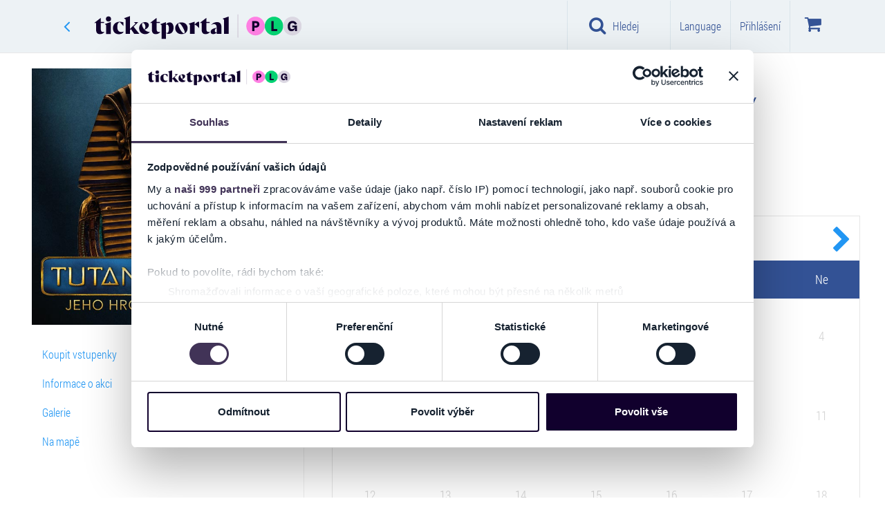

--- FILE ---
content_type: text/html
request_url: https://www.ticketportal.cz/TSPD/?type=21
body_size: 3262
content:
<!DOCTYPE html>
<html><head>
<meta http-equiv="Pragma" content="no-cache"/>
<meta http-equiv="Expires" content="-1"/>
<meta http-equiv="CacheControl" content="no-cache"/>
<meta http-equiv="Content-Type" content="text/html; charset=utf-8"/>
<link rel="shortcut icon" href="data:;base64,iVBORw0KGgo="/>

<script type="text/javascript">
(function(){
window["bobcmn"] = "10111011111010200000004200000005200000006200000000205cbd3f3200000096200000000200000002300000000300000065https%3a%2f%2fwww.ticketportal.cz%2fevent%2fTUTANCHAMON%2dJEHO%2dHROBKA%2dA%2dPOKLADY%3fidp%3d1370253300000006/TSPD/[base64]";

window.MNaz=!!window.MNaz;try{(function(){(function(){})();var OL=93;try{var zL,SL,iL=O(749)?1:0;for(var JL=(O(492),0);JL<SL;++JL)iL+=O(973)?2:3;zL=iL;window.Ji===zL&&(window.Ji=++zL)}catch(lL){window.Ji=zL}var zo=!0;function Z(L,z){L+=z;return L.toString(36)}function Zo(L){var z=55;!L||document[S(z,173,160,170,160,153,160,163,160,171,176,138,171,152,171,156)]&&document[S(z,173,160,170,160,153,160,163,160,171,176,138,171,152,171,156)]!==_(z,173,160,170,160,153,163,156)||(zo=!1);return zo}
function _(L){var z=arguments.length,s=[];for(var I=1;I<z;++I)s.push(arguments[I]-L);return String.fromCharCode.apply(String,s)}function Io(){}Zo(window[Io[Z(1086761,OL)]]===Io);Zo(typeof ie9rgb4!==Z(1242178186106,OL));Zo(RegExp("\x3c")[Z(1372112,OL)](function(){return"\x3c"})&!RegExp(S(OL,213,144,193))[Z(1372112,OL)](function(){return"'x3'+'d';"}));
var jo=window[_(OL,190,209,209,190,192,197,162,211,194,203,209)]||RegExp(S(OL,202,204,191,198,217,190,203,193,207,204,198,193),Z(-75,OL))[Z(1372112,OL)](window["\x6e\x61vi\x67a\x74\x6f\x72"]["\x75\x73e\x72A\x67\x65\x6et"]),Jo=+new Date+(O(723)?6E5:720933),LO,oO,zO,ZO=window[S(OL,208,194,209,177,198,202,194,204,210,209)],SO=jo?O(52)?3E4:39890:O(813)?6E3:3742;
document[S(OL,190,193,193,162,211,194,203,209,169,198,208,209,194,203,194,207)]&&document[_(OL,190,193,193,162,211,194,203,209,169,198,208,209,194,203,194,207)](S(OL,211,198,208,198,191,198,201,198,209,214,192,197,190,203,196,194),function(L){var z=13;document[S(z,131,118,128,118,111,118,121,118,129,134,96,129,110,129,114)]&&(document[_(z,131,118,128,118,111,118,121,118,129,134,96,129,110,129,114)]===_(z,117,118,113,113,114,123)&&L[_(z,118,128,97,127,130,128,129,114,113)]?zO=!0:document[S(z,131,118,
128,118,111,118,121,118,129,134,96,129,110,129,114)]===Z(68616527653,z)&&(LO=+new Date,zO=!1,IO()))});function S(L){var z=arguments.length,s=[],I=1;while(I<z)s[I-1]=arguments[I++]-L;return String.fromCharCode.apply(String,s)}function IO(){if(!document[_(86,199,203,187,200,207,169,187,194,187,185,202,197,200)])return!0;var L=+new Date;if(L>Jo&&(O(601)?6E5:580258)>L-LO)return Zo(!1);var z=Zo(oO&&!zO&&LO+SO<L);LO=L;oO||(oO=!0,ZO(function(){oO=!1},O(803)?1:0));return z}IO();
var jO=[O(367)?17795081:17181314,O(849)?27611931586:2147483647,O(990)?1740816098:1558153217];function lO(L){var z=47;L=typeof L===Z(1743045629,z)?L:L[_(z,163,158,130,163,161,152,157,150)](O(238)?36:49);var s=window[L];if(!s||!s[_(z,163,158,130,163,161,152,157,150)])return;var I=""+s;window[L]=function(L,z){oO=!1;return s(L,z)};window[L][S(z,163,158,130,163,161,152,157,150)]=function(){return I}}for(var oz=(O(609),0);oz<jO[Z(1294399112,OL)];++oz)lO(jO[oz]);Zo(!1!==window[S(OL,170,171,190,215)]);
window.l_=window.l_||{};window.l_._L="[base64]";function Oz(L){var z=+new Date,s;!document[_(57,170,174,158,171,178,140,158,165,158,156,173,168,171,122,165,165)]||z>Jo&&(O(782)?6E5:699936)>z-LO?s=Zo(!1):(s=Zo(oO&&!zO&&LO+SO<z),LO=z,oO||(oO=!0,ZO(function(){oO=!1},O(67)?1:0)));return!(arguments[L]^s)}function O(L){return 880>L}
(function(){var L=/(\A([0-9a-f]{1,4}:){1,6}(:[0-9a-f]{1,4}){1,1}\Z)|(\A(([0-9a-f]{1,4}:){1,7}|:):\Z)|(\A:(:[0-9a-f]{1,4}){1,7}\Z)/ig,z=document.getElementsByTagName("head")[0],s=[];z&&(z=z.innerHTML.slice(0,1E3));while(z=L.exec(""))s.push(z)})();})();}catch(x){}finally{ie9rgb4=void(0);};function ie9rgb4(a,b){return a>>b>>0};

})();

</script>

<script type="text/javascript" src="/TSPD/08ce21b1a8ab2000a158f9761e905025bb5a3246765dc00f3e118ed344c4039e55257660ed664101?type=8"></script>

<script type="text/javascript">
(function(){
window["blobfp"] = "[base64]";window["slobfp"] = "08a6cfe1650b10005952ff4af677f8cb652a914dbac22bc0";


})();

</script>

<script type="text/javascript" src="/TSPD/08ce21b1a8ab2000a158f9761e905025bb5a3246765dc00f3e118ed344c4039e55257660ed664101?type=12"></script>
<noscript>Please enable JavaScript to view the page content.<br/>Your support ID is: 0.</noscript>
</head><body>
</body></html>

--- FILE ---
content_type: text/html; charset=utf-8
request_url: https://www.google.com/recaptcha/api2/anchor?ar=1&k=6Le1xjcaAAAAAPW5Kft8v2nhqj5uX0SK6W3PrDeJ&co=aHR0cHM6Ly93d3cudGlja2V0cG9ydGFsLmN6OjQ0Mw..&hl=cs&v=N67nZn4AqZkNcbeMu4prBgzg&size=normal&anchor-ms=20000&execute-ms=30000&cb=58p7z76cf1z3
body_size: 49437
content:
<!DOCTYPE HTML><html dir="ltr" lang="cs"><head><meta http-equiv="Content-Type" content="text/html; charset=UTF-8">
<meta http-equiv="X-UA-Compatible" content="IE=edge">
<title>reCAPTCHA</title>
<style type="text/css">
/* cyrillic-ext */
@font-face {
  font-family: 'Roboto';
  font-style: normal;
  font-weight: 400;
  font-stretch: 100%;
  src: url(//fonts.gstatic.com/s/roboto/v48/KFO7CnqEu92Fr1ME7kSn66aGLdTylUAMa3GUBHMdazTgWw.woff2) format('woff2');
  unicode-range: U+0460-052F, U+1C80-1C8A, U+20B4, U+2DE0-2DFF, U+A640-A69F, U+FE2E-FE2F;
}
/* cyrillic */
@font-face {
  font-family: 'Roboto';
  font-style: normal;
  font-weight: 400;
  font-stretch: 100%;
  src: url(//fonts.gstatic.com/s/roboto/v48/KFO7CnqEu92Fr1ME7kSn66aGLdTylUAMa3iUBHMdazTgWw.woff2) format('woff2');
  unicode-range: U+0301, U+0400-045F, U+0490-0491, U+04B0-04B1, U+2116;
}
/* greek-ext */
@font-face {
  font-family: 'Roboto';
  font-style: normal;
  font-weight: 400;
  font-stretch: 100%;
  src: url(//fonts.gstatic.com/s/roboto/v48/KFO7CnqEu92Fr1ME7kSn66aGLdTylUAMa3CUBHMdazTgWw.woff2) format('woff2');
  unicode-range: U+1F00-1FFF;
}
/* greek */
@font-face {
  font-family: 'Roboto';
  font-style: normal;
  font-weight: 400;
  font-stretch: 100%;
  src: url(//fonts.gstatic.com/s/roboto/v48/KFO7CnqEu92Fr1ME7kSn66aGLdTylUAMa3-UBHMdazTgWw.woff2) format('woff2');
  unicode-range: U+0370-0377, U+037A-037F, U+0384-038A, U+038C, U+038E-03A1, U+03A3-03FF;
}
/* math */
@font-face {
  font-family: 'Roboto';
  font-style: normal;
  font-weight: 400;
  font-stretch: 100%;
  src: url(//fonts.gstatic.com/s/roboto/v48/KFO7CnqEu92Fr1ME7kSn66aGLdTylUAMawCUBHMdazTgWw.woff2) format('woff2');
  unicode-range: U+0302-0303, U+0305, U+0307-0308, U+0310, U+0312, U+0315, U+031A, U+0326-0327, U+032C, U+032F-0330, U+0332-0333, U+0338, U+033A, U+0346, U+034D, U+0391-03A1, U+03A3-03A9, U+03B1-03C9, U+03D1, U+03D5-03D6, U+03F0-03F1, U+03F4-03F5, U+2016-2017, U+2034-2038, U+203C, U+2040, U+2043, U+2047, U+2050, U+2057, U+205F, U+2070-2071, U+2074-208E, U+2090-209C, U+20D0-20DC, U+20E1, U+20E5-20EF, U+2100-2112, U+2114-2115, U+2117-2121, U+2123-214F, U+2190, U+2192, U+2194-21AE, U+21B0-21E5, U+21F1-21F2, U+21F4-2211, U+2213-2214, U+2216-22FF, U+2308-230B, U+2310, U+2319, U+231C-2321, U+2336-237A, U+237C, U+2395, U+239B-23B7, U+23D0, U+23DC-23E1, U+2474-2475, U+25AF, U+25B3, U+25B7, U+25BD, U+25C1, U+25CA, U+25CC, U+25FB, U+266D-266F, U+27C0-27FF, U+2900-2AFF, U+2B0E-2B11, U+2B30-2B4C, U+2BFE, U+3030, U+FF5B, U+FF5D, U+1D400-1D7FF, U+1EE00-1EEFF;
}
/* symbols */
@font-face {
  font-family: 'Roboto';
  font-style: normal;
  font-weight: 400;
  font-stretch: 100%;
  src: url(//fonts.gstatic.com/s/roboto/v48/KFO7CnqEu92Fr1ME7kSn66aGLdTylUAMaxKUBHMdazTgWw.woff2) format('woff2');
  unicode-range: U+0001-000C, U+000E-001F, U+007F-009F, U+20DD-20E0, U+20E2-20E4, U+2150-218F, U+2190, U+2192, U+2194-2199, U+21AF, U+21E6-21F0, U+21F3, U+2218-2219, U+2299, U+22C4-22C6, U+2300-243F, U+2440-244A, U+2460-24FF, U+25A0-27BF, U+2800-28FF, U+2921-2922, U+2981, U+29BF, U+29EB, U+2B00-2BFF, U+4DC0-4DFF, U+FFF9-FFFB, U+10140-1018E, U+10190-1019C, U+101A0, U+101D0-101FD, U+102E0-102FB, U+10E60-10E7E, U+1D2C0-1D2D3, U+1D2E0-1D37F, U+1F000-1F0FF, U+1F100-1F1AD, U+1F1E6-1F1FF, U+1F30D-1F30F, U+1F315, U+1F31C, U+1F31E, U+1F320-1F32C, U+1F336, U+1F378, U+1F37D, U+1F382, U+1F393-1F39F, U+1F3A7-1F3A8, U+1F3AC-1F3AF, U+1F3C2, U+1F3C4-1F3C6, U+1F3CA-1F3CE, U+1F3D4-1F3E0, U+1F3ED, U+1F3F1-1F3F3, U+1F3F5-1F3F7, U+1F408, U+1F415, U+1F41F, U+1F426, U+1F43F, U+1F441-1F442, U+1F444, U+1F446-1F449, U+1F44C-1F44E, U+1F453, U+1F46A, U+1F47D, U+1F4A3, U+1F4B0, U+1F4B3, U+1F4B9, U+1F4BB, U+1F4BF, U+1F4C8-1F4CB, U+1F4D6, U+1F4DA, U+1F4DF, U+1F4E3-1F4E6, U+1F4EA-1F4ED, U+1F4F7, U+1F4F9-1F4FB, U+1F4FD-1F4FE, U+1F503, U+1F507-1F50B, U+1F50D, U+1F512-1F513, U+1F53E-1F54A, U+1F54F-1F5FA, U+1F610, U+1F650-1F67F, U+1F687, U+1F68D, U+1F691, U+1F694, U+1F698, U+1F6AD, U+1F6B2, U+1F6B9-1F6BA, U+1F6BC, U+1F6C6-1F6CF, U+1F6D3-1F6D7, U+1F6E0-1F6EA, U+1F6F0-1F6F3, U+1F6F7-1F6FC, U+1F700-1F7FF, U+1F800-1F80B, U+1F810-1F847, U+1F850-1F859, U+1F860-1F887, U+1F890-1F8AD, U+1F8B0-1F8BB, U+1F8C0-1F8C1, U+1F900-1F90B, U+1F93B, U+1F946, U+1F984, U+1F996, U+1F9E9, U+1FA00-1FA6F, U+1FA70-1FA7C, U+1FA80-1FA89, U+1FA8F-1FAC6, U+1FACE-1FADC, U+1FADF-1FAE9, U+1FAF0-1FAF8, U+1FB00-1FBFF;
}
/* vietnamese */
@font-face {
  font-family: 'Roboto';
  font-style: normal;
  font-weight: 400;
  font-stretch: 100%;
  src: url(//fonts.gstatic.com/s/roboto/v48/KFO7CnqEu92Fr1ME7kSn66aGLdTylUAMa3OUBHMdazTgWw.woff2) format('woff2');
  unicode-range: U+0102-0103, U+0110-0111, U+0128-0129, U+0168-0169, U+01A0-01A1, U+01AF-01B0, U+0300-0301, U+0303-0304, U+0308-0309, U+0323, U+0329, U+1EA0-1EF9, U+20AB;
}
/* latin-ext */
@font-face {
  font-family: 'Roboto';
  font-style: normal;
  font-weight: 400;
  font-stretch: 100%;
  src: url(//fonts.gstatic.com/s/roboto/v48/KFO7CnqEu92Fr1ME7kSn66aGLdTylUAMa3KUBHMdazTgWw.woff2) format('woff2');
  unicode-range: U+0100-02BA, U+02BD-02C5, U+02C7-02CC, U+02CE-02D7, U+02DD-02FF, U+0304, U+0308, U+0329, U+1D00-1DBF, U+1E00-1E9F, U+1EF2-1EFF, U+2020, U+20A0-20AB, U+20AD-20C0, U+2113, U+2C60-2C7F, U+A720-A7FF;
}
/* latin */
@font-face {
  font-family: 'Roboto';
  font-style: normal;
  font-weight: 400;
  font-stretch: 100%;
  src: url(//fonts.gstatic.com/s/roboto/v48/KFO7CnqEu92Fr1ME7kSn66aGLdTylUAMa3yUBHMdazQ.woff2) format('woff2');
  unicode-range: U+0000-00FF, U+0131, U+0152-0153, U+02BB-02BC, U+02C6, U+02DA, U+02DC, U+0304, U+0308, U+0329, U+2000-206F, U+20AC, U+2122, U+2191, U+2193, U+2212, U+2215, U+FEFF, U+FFFD;
}
/* cyrillic-ext */
@font-face {
  font-family: 'Roboto';
  font-style: normal;
  font-weight: 500;
  font-stretch: 100%;
  src: url(//fonts.gstatic.com/s/roboto/v48/KFO7CnqEu92Fr1ME7kSn66aGLdTylUAMa3GUBHMdazTgWw.woff2) format('woff2');
  unicode-range: U+0460-052F, U+1C80-1C8A, U+20B4, U+2DE0-2DFF, U+A640-A69F, U+FE2E-FE2F;
}
/* cyrillic */
@font-face {
  font-family: 'Roboto';
  font-style: normal;
  font-weight: 500;
  font-stretch: 100%;
  src: url(//fonts.gstatic.com/s/roboto/v48/KFO7CnqEu92Fr1ME7kSn66aGLdTylUAMa3iUBHMdazTgWw.woff2) format('woff2');
  unicode-range: U+0301, U+0400-045F, U+0490-0491, U+04B0-04B1, U+2116;
}
/* greek-ext */
@font-face {
  font-family: 'Roboto';
  font-style: normal;
  font-weight: 500;
  font-stretch: 100%;
  src: url(//fonts.gstatic.com/s/roboto/v48/KFO7CnqEu92Fr1ME7kSn66aGLdTylUAMa3CUBHMdazTgWw.woff2) format('woff2');
  unicode-range: U+1F00-1FFF;
}
/* greek */
@font-face {
  font-family: 'Roboto';
  font-style: normal;
  font-weight: 500;
  font-stretch: 100%;
  src: url(//fonts.gstatic.com/s/roboto/v48/KFO7CnqEu92Fr1ME7kSn66aGLdTylUAMa3-UBHMdazTgWw.woff2) format('woff2');
  unicode-range: U+0370-0377, U+037A-037F, U+0384-038A, U+038C, U+038E-03A1, U+03A3-03FF;
}
/* math */
@font-face {
  font-family: 'Roboto';
  font-style: normal;
  font-weight: 500;
  font-stretch: 100%;
  src: url(//fonts.gstatic.com/s/roboto/v48/KFO7CnqEu92Fr1ME7kSn66aGLdTylUAMawCUBHMdazTgWw.woff2) format('woff2');
  unicode-range: U+0302-0303, U+0305, U+0307-0308, U+0310, U+0312, U+0315, U+031A, U+0326-0327, U+032C, U+032F-0330, U+0332-0333, U+0338, U+033A, U+0346, U+034D, U+0391-03A1, U+03A3-03A9, U+03B1-03C9, U+03D1, U+03D5-03D6, U+03F0-03F1, U+03F4-03F5, U+2016-2017, U+2034-2038, U+203C, U+2040, U+2043, U+2047, U+2050, U+2057, U+205F, U+2070-2071, U+2074-208E, U+2090-209C, U+20D0-20DC, U+20E1, U+20E5-20EF, U+2100-2112, U+2114-2115, U+2117-2121, U+2123-214F, U+2190, U+2192, U+2194-21AE, U+21B0-21E5, U+21F1-21F2, U+21F4-2211, U+2213-2214, U+2216-22FF, U+2308-230B, U+2310, U+2319, U+231C-2321, U+2336-237A, U+237C, U+2395, U+239B-23B7, U+23D0, U+23DC-23E1, U+2474-2475, U+25AF, U+25B3, U+25B7, U+25BD, U+25C1, U+25CA, U+25CC, U+25FB, U+266D-266F, U+27C0-27FF, U+2900-2AFF, U+2B0E-2B11, U+2B30-2B4C, U+2BFE, U+3030, U+FF5B, U+FF5D, U+1D400-1D7FF, U+1EE00-1EEFF;
}
/* symbols */
@font-face {
  font-family: 'Roboto';
  font-style: normal;
  font-weight: 500;
  font-stretch: 100%;
  src: url(//fonts.gstatic.com/s/roboto/v48/KFO7CnqEu92Fr1ME7kSn66aGLdTylUAMaxKUBHMdazTgWw.woff2) format('woff2');
  unicode-range: U+0001-000C, U+000E-001F, U+007F-009F, U+20DD-20E0, U+20E2-20E4, U+2150-218F, U+2190, U+2192, U+2194-2199, U+21AF, U+21E6-21F0, U+21F3, U+2218-2219, U+2299, U+22C4-22C6, U+2300-243F, U+2440-244A, U+2460-24FF, U+25A0-27BF, U+2800-28FF, U+2921-2922, U+2981, U+29BF, U+29EB, U+2B00-2BFF, U+4DC0-4DFF, U+FFF9-FFFB, U+10140-1018E, U+10190-1019C, U+101A0, U+101D0-101FD, U+102E0-102FB, U+10E60-10E7E, U+1D2C0-1D2D3, U+1D2E0-1D37F, U+1F000-1F0FF, U+1F100-1F1AD, U+1F1E6-1F1FF, U+1F30D-1F30F, U+1F315, U+1F31C, U+1F31E, U+1F320-1F32C, U+1F336, U+1F378, U+1F37D, U+1F382, U+1F393-1F39F, U+1F3A7-1F3A8, U+1F3AC-1F3AF, U+1F3C2, U+1F3C4-1F3C6, U+1F3CA-1F3CE, U+1F3D4-1F3E0, U+1F3ED, U+1F3F1-1F3F3, U+1F3F5-1F3F7, U+1F408, U+1F415, U+1F41F, U+1F426, U+1F43F, U+1F441-1F442, U+1F444, U+1F446-1F449, U+1F44C-1F44E, U+1F453, U+1F46A, U+1F47D, U+1F4A3, U+1F4B0, U+1F4B3, U+1F4B9, U+1F4BB, U+1F4BF, U+1F4C8-1F4CB, U+1F4D6, U+1F4DA, U+1F4DF, U+1F4E3-1F4E6, U+1F4EA-1F4ED, U+1F4F7, U+1F4F9-1F4FB, U+1F4FD-1F4FE, U+1F503, U+1F507-1F50B, U+1F50D, U+1F512-1F513, U+1F53E-1F54A, U+1F54F-1F5FA, U+1F610, U+1F650-1F67F, U+1F687, U+1F68D, U+1F691, U+1F694, U+1F698, U+1F6AD, U+1F6B2, U+1F6B9-1F6BA, U+1F6BC, U+1F6C6-1F6CF, U+1F6D3-1F6D7, U+1F6E0-1F6EA, U+1F6F0-1F6F3, U+1F6F7-1F6FC, U+1F700-1F7FF, U+1F800-1F80B, U+1F810-1F847, U+1F850-1F859, U+1F860-1F887, U+1F890-1F8AD, U+1F8B0-1F8BB, U+1F8C0-1F8C1, U+1F900-1F90B, U+1F93B, U+1F946, U+1F984, U+1F996, U+1F9E9, U+1FA00-1FA6F, U+1FA70-1FA7C, U+1FA80-1FA89, U+1FA8F-1FAC6, U+1FACE-1FADC, U+1FADF-1FAE9, U+1FAF0-1FAF8, U+1FB00-1FBFF;
}
/* vietnamese */
@font-face {
  font-family: 'Roboto';
  font-style: normal;
  font-weight: 500;
  font-stretch: 100%;
  src: url(//fonts.gstatic.com/s/roboto/v48/KFO7CnqEu92Fr1ME7kSn66aGLdTylUAMa3OUBHMdazTgWw.woff2) format('woff2');
  unicode-range: U+0102-0103, U+0110-0111, U+0128-0129, U+0168-0169, U+01A0-01A1, U+01AF-01B0, U+0300-0301, U+0303-0304, U+0308-0309, U+0323, U+0329, U+1EA0-1EF9, U+20AB;
}
/* latin-ext */
@font-face {
  font-family: 'Roboto';
  font-style: normal;
  font-weight: 500;
  font-stretch: 100%;
  src: url(//fonts.gstatic.com/s/roboto/v48/KFO7CnqEu92Fr1ME7kSn66aGLdTylUAMa3KUBHMdazTgWw.woff2) format('woff2');
  unicode-range: U+0100-02BA, U+02BD-02C5, U+02C7-02CC, U+02CE-02D7, U+02DD-02FF, U+0304, U+0308, U+0329, U+1D00-1DBF, U+1E00-1E9F, U+1EF2-1EFF, U+2020, U+20A0-20AB, U+20AD-20C0, U+2113, U+2C60-2C7F, U+A720-A7FF;
}
/* latin */
@font-face {
  font-family: 'Roboto';
  font-style: normal;
  font-weight: 500;
  font-stretch: 100%;
  src: url(//fonts.gstatic.com/s/roboto/v48/KFO7CnqEu92Fr1ME7kSn66aGLdTylUAMa3yUBHMdazQ.woff2) format('woff2');
  unicode-range: U+0000-00FF, U+0131, U+0152-0153, U+02BB-02BC, U+02C6, U+02DA, U+02DC, U+0304, U+0308, U+0329, U+2000-206F, U+20AC, U+2122, U+2191, U+2193, U+2212, U+2215, U+FEFF, U+FFFD;
}
/* cyrillic-ext */
@font-face {
  font-family: 'Roboto';
  font-style: normal;
  font-weight: 900;
  font-stretch: 100%;
  src: url(//fonts.gstatic.com/s/roboto/v48/KFO7CnqEu92Fr1ME7kSn66aGLdTylUAMa3GUBHMdazTgWw.woff2) format('woff2');
  unicode-range: U+0460-052F, U+1C80-1C8A, U+20B4, U+2DE0-2DFF, U+A640-A69F, U+FE2E-FE2F;
}
/* cyrillic */
@font-face {
  font-family: 'Roboto';
  font-style: normal;
  font-weight: 900;
  font-stretch: 100%;
  src: url(//fonts.gstatic.com/s/roboto/v48/KFO7CnqEu92Fr1ME7kSn66aGLdTylUAMa3iUBHMdazTgWw.woff2) format('woff2');
  unicode-range: U+0301, U+0400-045F, U+0490-0491, U+04B0-04B1, U+2116;
}
/* greek-ext */
@font-face {
  font-family: 'Roboto';
  font-style: normal;
  font-weight: 900;
  font-stretch: 100%;
  src: url(//fonts.gstatic.com/s/roboto/v48/KFO7CnqEu92Fr1ME7kSn66aGLdTylUAMa3CUBHMdazTgWw.woff2) format('woff2');
  unicode-range: U+1F00-1FFF;
}
/* greek */
@font-face {
  font-family: 'Roboto';
  font-style: normal;
  font-weight: 900;
  font-stretch: 100%;
  src: url(//fonts.gstatic.com/s/roboto/v48/KFO7CnqEu92Fr1ME7kSn66aGLdTylUAMa3-UBHMdazTgWw.woff2) format('woff2');
  unicode-range: U+0370-0377, U+037A-037F, U+0384-038A, U+038C, U+038E-03A1, U+03A3-03FF;
}
/* math */
@font-face {
  font-family: 'Roboto';
  font-style: normal;
  font-weight: 900;
  font-stretch: 100%;
  src: url(//fonts.gstatic.com/s/roboto/v48/KFO7CnqEu92Fr1ME7kSn66aGLdTylUAMawCUBHMdazTgWw.woff2) format('woff2');
  unicode-range: U+0302-0303, U+0305, U+0307-0308, U+0310, U+0312, U+0315, U+031A, U+0326-0327, U+032C, U+032F-0330, U+0332-0333, U+0338, U+033A, U+0346, U+034D, U+0391-03A1, U+03A3-03A9, U+03B1-03C9, U+03D1, U+03D5-03D6, U+03F0-03F1, U+03F4-03F5, U+2016-2017, U+2034-2038, U+203C, U+2040, U+2043, U+2047, U+2050, U+2057, U+205F, U+2070-2071, U+2074-208E, U+2090-209C, U+20D0-20DC, U+20E1, U+20E5-20EF, U+2100-2112, U+2114-2115, U+2117-2121, U+2123-214F, U+2190, U+2192, U+2194-21AE, U+21B0-21E5, U+21F1-21F2, U+21F4-2211, U+2213-2214, U+2216-22FF, U+2308-230B, U+2310, U+2319, U+231C-2321, U+2336-237A, U+237C, U+2395, U+239B-23B7, U+23D0, U+23DC-23E1, U+2474-2475, U+25AF, U+25B3, U+25B7, U+25BD, U+25C1, U+25CA, U+25CC, U+25FB, U+266D-266F, U+27C0-27FF, U+2900-2AFF, U+2B0E-2B11, U+2B30-2B4C, U+2BFE, U+3030, U+FF5B, U+FF5D, U+1D400-1D7FF, U+1EE00-1EEFF;
}
/* symbols */
@font-face {
  font-family: 'Roboto';
  font-style: normal;
  font-weight: 900;
  font-stretch: 100%;
  src: url(//fonts.gstatic.com/s/roboto/v48/KFO7CnqEu92Fr1ME7kSn66aGLdTylUAMaxKUBHMdazTgWw.woff2) format('woff2');
  unicode-range: U+0001-000C, U+000E-001F, U+007F-009F, U+20DD-20E0, U+20E2-20E4, U+2150-218F, U+2190, U+2192, U+2194-2199, U+21AF, U+21E6-21F0, U+21F3, U+2218-2219, U+2299, U+22C4-22C6, U+2300-243F, U+2440-244A, U+2460-24FF, U+25A0-27BF, U+2800-28FF, U+2921-2922, U+2981, U+29BF, U+29EB, U+2B00-2BFF, U+4DC0-4DFF, U+FFF9-FFFB, U+10140-1018E, U+10190-1019C, U+101A0, U+101D0-101FD, U+102E0-102FB, U+10E60-10E7E, U+1D2C0-1D2D3, U+1D2E0-1D37F, U+1F000-1F0FF, U+1F100-1F1AD, U+1F1E6-1F1FF, U+1F30D-1F30F, U+1F315, U+1F31C, U+1F31E, U+1F320-1F32C, U+1F336, U+1F378, U+1F37D, U+1F382, U+1F393-1F39F, U+1F3A7-1F3A8, U+1F3AC-1F3AF, U+1F3C2, U+1F3C4-1F3C6, U+1F3CA-1F3CE, U+1F3D4-1F3E0, U+1F3ED, U+1F3F1-1F3F3, U+1F3F5-1F3F7, U+1F408, U+1F415, U+1F41F, U+1F426, U+1F43F, U+1F441-1F442, U+1F444, U+1F446-1F449, U+1F44C-1F44E, U+1F453, U+1F46A, U+1F47D, U+1F4A3, U+1F4B0, U+1F4B3, U+1F4B9, U+1F4BB, U+1F4BF, U+1F4C8-1F4CB, U+1F4D6, U+1F4DA, U+1F4DF, U+1F4E3-1F4E6, U+1F4EA-1F4ED, U+1F4F7, U+1F4F9-1F4FB, U+1F4FD-1F4FE, U+1F503, U+1F507-1F50B, U+1F50D, U+1F512-1F513, U+1F53E-1F54A, U+1F54F-1F5FA, U+1F610, U+1F650-1F67F, U+1F687, U+1F68D, U+1F691, U+1F694, U+1F698, U+1F6AD, U+1F6B2, U+1F6B9-1F6BA, U+1F6BC, U+1F6C6-1F6CF, U+1F6D3-1F6D7, U+1F6E0-1F6EA, U+1F6F0-1F6F3, U+1F6F7-1F6FC, U+1F700-1F7FF, U+1F800-1F80B, U+1F810-1F847, U+1F850-1F859, U+1F860-1F887, U+1F890-1F8AD, U+1F8B0-1F8BB, U+1F8C0-1F8C1, U+1F900-1F90B, U+1F93B, U+1F946, U+1F984, U+1F996, U+1F9E9, U+1FA00-1FA6F, U+1FA70-1FA7C, U+1FA80-1FA89, U+1FA8F-1FAC6, U+1FACE-1FADC, U+1FADF-1FAE9, U+1FAF0-1FAF8, U+1FB00-1FBFF;
}
/* vietnamese */
@font-face {
  font-family: 'Roboto';
  font-style: normal;
  font-weight: 900;
  font-stretch: 100%;
  src: url(//fonts.gstatic.com/s/roboto/v48/KFO7CnqEu92Fr1ME7kSn66aGLdTylUAMa3OUBHMdazTgWw.woff2) format('woff2');
  unicode-range: U+0102-0103, U+0110-0111, U+0128-0129, U+0168-0169, U+01A0-01A1, U+01AF-01B0, U+0300-0301, U+0303-0304, U+0308-0309, U+0323, U+0329, U+1EA0-1EF9, U+20AB;
}
/* latin-ext */
@font-face {
  font-family: 'Roboto';
  font-style: normal;
  font-weight: 900;
  font-stretch: 100%;
  src: url(//fonts.gstatic.com/s/roboto/v48/KFO7CnqEu92Fr1ME7kSn66aGLdTylUAMa3KUBHMdazTgWw.woff2) format('woff2');
  unicode-range: U+0100-02BA, U+02BD-02C5, U+02C7-02CC, U+02CE-02D7, U+02DD-02FF, U+0304, U+0308, U+0329, U+1D00-1DBF, U+1E00-1E9F, U+1EF2-1EFF, U+2020, U+20A0-20AB, U+20AD-20C0, U+2113, U+2C60-2C7F, U+A720-A7FF;
}
/* latin */
@font-face {
  font-family: 'Roboto';
  font-style: normal;
  font-weight: 900;
  font-stretch: 100%;
  src: url(//fonts.gstatic.com/s/roboto/v48/KFO7CnqEu92Fr1ME7kSn66aGLdTylUAMa3yUBHMdazQ.woff2) format('woff2');
  unicode-range: U+0000-00FF, U+0131, U+0152-0153, U+02BB-02BC, U+02C6, U+02DA, U+02DC, U+0304, U+0308, U+0329, U+2000-206F, U+20AC, U+2122, U+2191, U+2193, U+2212, U+2215, U+FEFF, U+FFFD;
}

</style>
<link rel="stylesheet" type="text/css" href="https://www.gstatic.com/recaptcha/releases/N67nZn4AqZkNcbeMu4prBgzg/styles__ltr.css">
<script nonce="Eld2Z6lT1tEYS_CQeFqYIw" type="text/javascript">window['__recaptcha_api'] = 'https://www.google.com/recaptcha/api2/';</script>
<script type="text/javascript" src="https://www.gstatic.com/recaptcha/releases/N67nZn4AqZkNcbeMu4prBgzg/recaptcha__cs.js" nonce="Eld2Z6lT1tEYS_CQeFqYIw">
      
    </script></head>
<body><div id="rc-anchor-alert" class="rc-anchor-alert"></div>
<input type="hidden" id="recaptcha-token" value="[base64]">
<script type="text/javascript" nonce="Eld2Z6lT1tEYS_CQeFqYIw">
      recaptcha.anchor.Main.init("[\x22ainput\x22,[\x22bgdata\x22,\x22\x22,\[base64]/[base64]/[base64]/ZyhXLGgpOnEoW04sMjEsbF0sVywwKSxoKSxmYWxzZSxmYWxzZSl9Y2F0Y2goayl7RygzNTgsVyk/[base64]/[base64]/[base64]/[base64]/[base64]/[base64]/[base64]/bmV3IEJbT10oRFswXSk6dz09Mj9uZXcgQltPXShEWzBdLERbMV0pOnc9PTM/bmV3IEJbT10oRFswXSxEWzFdLERbMl0pOnc9PTQ/[base64]/[base64]/[base64]/[base64]/[base64]\\u003d\x22,\[base64]\\u003d\\u003d\x22,\x22woxew5haw5RGw7LDsMKwfMKUcMKGwrdHfgJeS8O2aUgowqMNNFAJwrYHwrJkdD0ABTdBwqXDtirDq2jDq8OPwqIgw4nCuiTDmsOtQGvDpU5ywpbCvjVfcS3DizVzw7jDtmIswpfCtcOIw6HDow/CqxjCm3RTZgQ4w6nCkSYTwo3CtcO/worDk18+wq8gPxXCgx14wqfDucOIBDHCn8OfchPCjzzCiMOow7TCmsK+wrLDscO4RnDCiMKmLDUkGsKwwrTDlwECXXo2ecKVD8KxRmHChkLCksOPcynCmsKzPcOGe8KWwrJqFsOlaMOjPyF6K8K8wrBEcUrDocOydsOuC8O1aEPDh8OYw7/ClcOAPFzDuzNDw4MTw7PDkcK7w7hPwqhBw7PCk8OkwoIBw7ovw6kVw7LCi8KOwpXDnQLCq8OpPzPDmlrCoBTDrw/CjsOOLMO0AcOCw6rCjsKAbyzClMO4w7ACbn/ChcOGTsKXJ8OiZcOsYELCtxbDuzvDszEcLHgFcnAKw64Kw77ChxbDjcKIUnMmGzHDh8K6w7Mkw4dWdATCuMO9wqTDncOGw73CtjrDvMOdw4snwqTDqMKZw5p2ASzDvsKUYsKgPcK9QcKCOcKqe8KhchtRUiDCkEnCpMO/UmrCgcKdw6jClMOhw7rCpxPCvyQEw6nCu003UB/DuGI0w47Cp3zDmzk+YAbDtQdlBcKfw7UnKGXCo8OgIsOCwpzCkcKowpHCoMObwq4jwpdFwpnCvSU2F0g+PMKfwrNkw4tPwos9wrDCv8O8CsKaK8O0ekJiYGIAwrhhO8KzAsOKUsOHw5Ukw6cww73CjRJLXsOZw7rDmMOpwrg/wqvCtlnDosODSMKZEkI4TlTCqMOiw4rDk8Odwp/CjBXCgHQzwrs0Q8KewprCuS7CiMK7asKdeB3Dh8OGXGlcwqTDksKDZVfCuT4wwrfDsXpzN1VVE1pGwpVLZRBowqrChCphTXnDoXrDtcOkwoRCw4zDlMOJNsOCwoEywonCqQ9OwqPDsF/CtyNHw51Gw7Vze8KGQsOoQcKzwrk/w4jChndkwq7DiTJ9w7sJw7ldPsOww6MtJMKhDsOxwoVjAsKWO0rChFnClsKkw7MfGMOdwq7Dg2TDmMKzS8OkGMKrwq4/LRxNwqNMwp3DsMO8wq9ww5JuFkZTPzLCjcKXdsKjw4vCh8Kvw595wokTKsK7G2PCnMKWw4fCs8OgwoAnLsK8eAvCisKJwrfDh2xeE8KANgrDgFjCocOSDFkkw7hhN8OvwrfCqXdvL11LwonCsCbCgMKTw7XClDvChcOnBhXDsFoXw4VAw5LCuB/DssO9wqjCgMKISG0hF8OGem0qw6zDn8OLfwMEw7wNwpLCj8KDf3gaLcOSwpsufcKbHg1+w5jDq8Opw493b8ONfcKFwoIaw70ZQMOdw6Erw6fCtsOYAGjCnsKDw55EwqJNw5PCgMKRFktlM8OjGcKJPmjDqC/[base64]/Cik5/HsKpMls8A8KwIMOAfj/CuTPDv8ODa2lww4xwwqEyCMK6w4fChMKkQyHCgMOPw4osw5kTwqxABgrCtcOxwosYwrnDsivClz7CvcOZBcKKZA9bexN9w6TDjSIzw5rCqMK0wpjDtwZgAXLCl8KmKMKJwr5ldUNcdsOhF8OwUBFXZEDDi8OnR3VWwrdtwqwKFcK9w6LDpcK/E8Otw5ckeMOvworCmEnDnTpaPXd4CsOMw6kVw4FoOmUmw4vDk3/CjsOUB8OpYhfCiMKQw6oGw6w/[base64]/bcK/w45ic0wYVlbDnMKqRsKKw6vCuSvDm8KSwovCo8K/wrHDii17ACDDjy3CgixbITRFw7ElRsKASnILw5bDuxHDukXDmMKKLMKLw6EOT8O/w5DCjlzDvXcZw6rCncOiSElPw4/CtAF0JMO3EEnCnMOKPcOgw5haw5ISw5kCwp/Dl2HDnsKVw757w6PCtcOjw5pcTTfChS7CjsOHw5xAw6jCpGXCncO6wo/CuwdAX8KWwq8nw7wJw6lPYlvDmHJ7aWXClcOZwr7DuVFFwqMnw54BwoPChcOUesK/[base64]/CgVzCjEpvwrTDlsO4w6nDl0jDscOTwpHCh8OdIcKHFMKeR8K6wr3DmsO9GMKPw5rCpcOewrg1bCDDhkDDoV9lw5ZBHMOrwoteE8OEw4IFV8OINsOIwr8iw6ROZyXCv8Kcfx7DnSvClBjChsKWLcOFwrERwoTDnBJRYzwqw41Nw7UgbMO2X0nDqjpTe2/DqcOpwoVuAsO6acK6wq1fQMOgw5FmPlQmwrbDuMKpEVvDncOgwoXDucK3ViBWw6tiGw5yGBzDpy50aGxUwqrDohI8eDwIY8OfwoXDk8OZwrzDuVhdDwbCrMOLIsKUOcKXw4nDphsyw78BWHbDr35nwqHCqC4kw6DDu2TCncOMUMK0w7Q4w7Bxw4Q4wqJ/wrFHw53DthoHFMKdXsOTWz/[base64]/CgUckFsOCPMOtcWkGwprDrhhXw5kHOhYfdFISDMKqTh0/wrIxw6nCrQEOQwnCrxLCusKgZ3Yjw6JSw7NQH8OuLU5bwpvDt8OAw6Euw7/CimDCpMODGhV/dz8JwpAbY8KgwqDDvgQ8w7LCiy8MXhfDkMOjw6bCjMO8wp9UwoHCkCp3wqzCocOBMMKHwqIKwrjDogjDo8KMFidzScKHwrEHU1Qfw41cFkwGNcORCcOyw7/[base64]/wqrCn0rCvm3CtC7DoMOrwq5Sw6zCkT3DpzR8w6MbwrjDhMK+w7Q+VmnCi8KfaWctaH9rw612FS7DpsOkdsKGWERSw50/wqdka8OKUMORw7bDnMOfw6bDoCV+VsKUBiXCgW5KNyEHwo1obzcJF8K8CWlNdWATdThZFR8LLsKoGgd8wr7DhXnDq8K4w5Q2w5fDkibDjHxaU8KWw5TCuUMcD8K/[base64]/DjTDDs39xTxrDvTkqBcKDwrTDl8OgUxvCnVZ0wrciw64swoLCvzsMTl3DjsOXwqopwq/DucOrw7N7VUxDwp7DucKpwrfDl8KYwrg9bcKlw73Dv8KlYcORCcOmVgBvKMKZw77Cll5dwpnDvAggw5Rlw4/[base64]/DlcO1woHCscKjwrhKwocsK8OfUMOwWQQ6wocCw7pichjDjsOecVBtwonCjm/ClCrDkmbCoCDCocOBwpttwq9zw5lvaBLCi2XDhxfDuMOgXB4zaMOfdGEbbE/[base64]/ZDYrwo/DisOLwoEVM8K6SmHDosOqw6bCtUdpfMOrwopPwoYlw6DCj0AcHMKVwqtzJsOIwoApcEtgw53DmsKOFcK6woHDvcK3OsKoMAHDjsO+wr4cwobDsMKGwp/DsMKnZ8OzDBkdw74Qe8KgesOPcystwrUDMwvDmko0CUQ+w6LChcKhwrEhwrTDkMOdRRrCs33CqcKIDsORw7LChWLDlcK/EcOIKMKPbFpBw4gXasKQMsOREcO1w57DtS/DhMK9w7AoP8OMOlrDmGBlw4YgTMOfbhZjYcKIw7ddeAPCr2jDqyDCsAPCgDcdwo41wp/DiBnCk3kAwpVRw7PCjznDh8OnWmfCin7CqcO5wp/Co8ONL3bCk8K/w51zwo/DhsKgw5bDriNmHBs5w7htw4oDCyjCqhYKw6rCr8KsFjQFIcODwqfCtWA2wpFUZsOAwrc8RlDCslXDisOgDsKMXVYRScKCw6Quw5/DhAlrE3YYLCclwoTDvU18w7k2woUBHl7Ds8OZwqfCuxleSsKGCsOlwoU1InFswps7N8KHc8Kfd1Z0Yi/DvMKow7rCkcKnUsKnw7PCoiQww6DCvcKVW8KRwpJvwp7DmEkzwrXCisOQd8OVN8KSwpDCkMKPGMOtwr4fw63DqsKJdzk5wqzClU1Hw65ybGJvwozDlBLDoWHDq8OxJhzDg8OqK11TU3gfwo0IdTtSRsOVZH5pAlwCIUxcF8Obb8O/LsKMNsKRwoM1GsOTHsOsbmLDhMOeHhfCrzDDm8ObeMOtUGNpTsKnMCvCi8OKV8O8w5hpecOsUEHCqlJnXsKSwprDtlfDh8KICzRAKw/[base64]/QX1CQwEDw6QvRyDCscOqYcKHw77CuMO3w7zDgcOjHsOQIA7DusK/PcOFQAXDgMKLwp49wrXCh8OZw6TDqxXCkW7Dv8KqQwbDqwXDiF1VwpDCssONw4wNwrPCnMKjKsK5wq/Cu8KmwqtTZMKVwp7DpTjCiRvCrAHDtkDDuMOVScOEw5jDvMOBw77DhsOlw6HCtm/Cu8O6C8OuXCDCr8OAKcKbw6gEDkxaL8OQf8KiNi4sdl/DrMKGwojCr8OawokxwpFdO3fDgFfDrRPDlsOrw57CgGNIw7s3dx41w6XDnG/DsD14BnfDrURzw5TDkAPDr8KTwoTDlxjCuMOGw4xiw6kIwrhCwqfDi8OBw5HCsCRLSAJtShc5wrLDu8OWwp/CoMKNw7PDqWDCtjIRbVJ3NMKMPnrDhi0uw6rCnsKYMsOOwppFOsKuwqnCrsKkwq4Ow7nDnsOGw6fDncKjRMKiQinCucK7wovDpxvDgGvDv8OxwofCpzJbwp9vw5NbwojClsO8RzJUcFvDqcKjLA/CncKpw7rDmWM0w73DklLDgcO5wrnCmFTCkzQ2HnhywonDqUnChGVYdMOMwoQpOyHDtRADEsKVw5rDmW58woHDrMO1aibDj03DqcKLVsO7b3/DoMO+HjAzSW4YLnVRwpfCtxPCgytVw6vCrC7Coxx9HMODwrXDml3CgmkMw6nDmsOdPw/DpsOZfsOFBl45by7DmQ1Ew74NwrbDh1zDkCk2wp/DucKsYMKYNMKpw7XDpcKQw6Z+WMKXLMK1ByjCrRrDnhk6Ei3CscOlwp8DK1VlwqPDhCgrWwTCtE8DEcKPXXF0wo3CignCmXAmw75Yw6pRWR3DksKCIHUOCCd+w6XDuxFbwo/DmMO8fRnCpMKqw5fDtkvDhk/Di8KQw77CucONw54wQsOBwpbCrWLCnFrCtSDCnH88wo9swrHDlznDqkEdLcKNPMKCwp9ZwqN2Mx/Dqw18w5sPXMKCD1Bdw6M0w7FMwohgw7LDp8Orw4XDrsKIwqssw4lAwpDDr8KpCjDCm8KAa8OPwpQQacKsW1guw5AFwpzCkMKgKg5Vwp8lw4PCqWpKw6EKOyNBfMKaBQvDhcOswp/DqnzCqDQWfWciEcKZdsO4wpfDuQRucHvCnMO8DMOJfBloTy9vw7bCtWwwH2gkw4TDqsO6w7V+worDkCMWahcvw4zCpiMIwozCq8KTw7xCwrI1JmbDtcOtX8O7wrgkKsKLwppQKzHCucOnb8Ocb8OVUS/CrWzChlzDj2bCg8KOBcO4B8KWFw/[base64]/[base64]/Ctwwuw4VlwqrDr8KpwrUGesKXw79Sw5pcETYhw6VPIFA3w7bDsg/[base64]/Di3fDgcKmw5rDrAfCjsOmwrrDosKNYMOMNSzDsMOkPcKDWx9Lf2JRcSPCvVtFwr7ClS/[base64]/[base64]/CgcOLMMOBC8KIwoMNwphCX18WwpDDkcOZwqfCmy/DtsK/w7Jiw7fDt2/CjChiIsOLwrDDnR9XfCnCvAUsC8K+OsKoKcKqFkjDmD5ewofCj8OXOGjCjUEZcMKyJMK0woc/[base64]/CncOIw5vDrk9Ywronw4zCkFTDmDx+NsKKw7nDi8KOwpBwNUfDmgjDhsOfwrhDwqV/w4VHwoEgwrclewLClRFdPBsyLcOQZEHDnMK4HXPDvDAzJFxUw6w+wo/ClBMPwp0gPwfDqBhBw6HCnhtww6XCiknDnRFbOcOtwr7CoVkxw6TCqWkHw5ltA8Kxc8KhVcK2DMKPF8Kye3VQw6Zzw6bDvTEBEBg4wpfCtMKRFCZTw7fDh3sDw7Mdw4PCkjHCkw7CrxrDqcOmVsK5w59/wpUew5RFPsO4wonCikoOQsOybELDr0vDicK4Wx7DqTVvGkIpbcONIFEvwpM1wpjDgmVKw6nDkcOBw4DDgAsOEcOiwrDCi8OdwpFzwrgASkYfbmTChCjDuiPDi1LCt8KWOcKCwp/DrwLCtmAlw70QGsO0FXXCrcOGw5rCqcKWMsK/Vxohwr8mw58Xw7t6w4IjT8OeGQgmNSlZUMORG0DCrcKQw6xwwrbDuhFiwpgmwrhSw4NpU2YeMWkPA8OWeDXCkn/DjsOQe1tvwrXDpsO1w5UTworDuWc+ZQEcw5rCl8KFNMO6asKKw7BESkzCpQrCl2hswoJRM8KKw4nDt8KeKcK/W3rDjMOWccOLP8KUKk/CrsOqw4fCpwXDlTpnwpdpZ8K0woAWw5nCk8OqNS/[base64]/wpHCncOzwoAUQ1jCkcKTw4dWSyo7wrEnNMK+OQnCrGRzaXFOwrZgbMOdY8KuwrVUw6VOVcK6WAQ0wrlkwr7Cj8KrRDciw4fCpsKIw7nDm8OYOATDnnYrw77DqDU4f8OVSltCRGXDgFTCsj5ow5ApfUcwwrJ/bcKSTidEwoXDjgjDgMOsw7Nww5TCs8O7wrTComYQccKkw4HDs8KCfcOnKVjCgwzDsHPDusOSfMKLw6Yfw6jDrx8Mw6hkwqXCtEZFw53DskPDicOcwr3DpsKcL8K8em9zw7nDhDUjEMKZwqoKwrN7w6dVMzY0UcK0wqUNPTB5w5dLw4/Dn10yesOLfBIRIkPChFjDgQB2wr1Zw6rDt8OpZcKkdnJ4VsK4JsO+wp4hwq8lMjfDiy1dFMKuQk7CgjfDu8ODw6guQMKdHsOGwplmwrlvwqzDiGdFw5oJwp53CcOOdVtrw67CosKUMDzDksO/w4hUwoVKwo4xLV3DnXrDsC7DugUOcFhBFcOgCMOJw5VRJUTDl8Osw6XCkMKGTV/DtBTDlMOMPMOKYT3CvcKxwp4Aw7chw7bDuHpTw6rDjzHCkMOxw7U3AERzwqsEw6HDvcKLcWXCiD/Ct8OsZMKGSzZ2wovDgWLDnDw9BcOhw7BxH8KldVFnw58Nf8OqIMOvesOFOHo0wpkjw7HDu8OiwpnDpsOhwqBkwoLDrMKSWMOOZ8OLCSHCkGLCik3CrHJnwqTDgsOJwosvw63CosKiAMKewq58w6/CjsKgw6/DsMK3wpnDgn7Cji7Dk1tiM8K6LsKEaRd7wopKwopDwrvDpMOWIl3DsBNKFcKKFivDkhsDPsOlw5rCsMO/wp3Dj8OGK27CusK3w6EtwpPDtFrDrWwxw6LDriwhwpPCtMK6Q8KtwrvCjMOBKTtjwojCuEJiPcKBwpBRWcOAw7xDfm1vecOSecKQF0jDulsqwp5VwpDCocKkwr8AUsOKw7bCjcOAwpzDuHDDvgY2wpTClcK/[base64]/Cph5+X8OAw6zCpBPCqcKbYcO8PcODwpAIwpJsHTMiw5LChmXCnsO1HMOww4tRw7NYO8OMwo86wpjDuCh6HjINSEJFw4g7VsKgw40vw5HDjMO6w5I7w7HDlEHCtMKrwqnDhWfDlgYbw5svLz/DhVpfw6XDikHChFXCmMOywpjCv8K+JcK2wodBwr8cdnF1bX9mw75Aw6/Dtn/DlsOtwqbDusK/wobDvMKDbRN2SiVeCXh5H03DqcKVwq8jw6h5G8K3SsOmw5nClcO+OMO3wrXCjyoWC8OXUlzCrXV/w7DDtVfCq34wTcOpw74tw7HCpUV8OwTDu8Kew4gcBsKTw7HDpcOPeMOQwqEgVQvCsVbDqzdAw6/CrnRkXsKnGFLDuyMbw6BhUsKkYMKzK8KJBXQ8wptrwr4qw6x5w5JFw6HDpTULTWkDZcKtw5FmFMO0w4PDksOAAsKSwrnDnHBcIMOab8K/YnnCjiJfwqdDw6jDoUFQSUFPw4zCok4bwpN2EcOvd8OnMwokHRs1wpHCiXAgwrPCkQ3Cm07DvcK0cSnCmk12EsOIw7VWw7UqOMOTKVUuSsO9Q8K8w4JgwoooJAsRVcOww6XCi8OcLsKZJCnCu8K+JMKZwrLDqcO3w54dw5zDgMOxwqNCFBElwpjDtMOCbl/[base64]/[base64]/Cl8OqcMKnw4s7wrQdBsKaw7/CqcO9wrk0P8Knw4hfwpnClmzCqMOTw4PCu8Ktw6huNsKOc8KVwrTCtj3CrcKywqMcFwooURTCscKvbmsoMsKoYWfCmcOJwoXDrT8lw57DgRzCtgPCgAVpd8KLwrfCnF9bwqzCiwdswpLDoWHCucKsDGU4wojCgcKyw5bDuH7CkcOgPsO+TxsXPBJybMK/worDoENGQzvDuMOywoLDtMKsR8KGw7kaTy7CsMOAQwwZw7bCmcOlw51Rw7AUwp7CpMOlCwI/VcO0RcOPw5fCnMKKecKsw6N9CMK8wr/CjRcCKsOOYsOxJcKnDcKxPALDl8O/XAFgFRNtwrFoAEJSecKDw5FKXgsdw7E0w7bCuxrDmUFKw5pFcjXCsMK8wqIrVMOXwqosw7TDjg/Cp2JcC0nDl8OuFMOhRVzDuETCtWcmw6vCum9pKcK7wqhsShfDgsOdwq3DqMOjw6HCgsOPU8OmMsKwD8OmbsOEwqtbc8KMcjMDwpTDr1fDuMKba8OZw68mVMOQbcOBw5J1w507wo/Cg8K6Vg7Duj/CtzgzwrLCsn/DtMOnd8OowroXYMKcXS4jw749YcOeJCIcXWtuwp/[base64]/CkMKWw6wTw6/CsVgVwqZxdcOBLsKHasKNelnDrAEBARQHQsKFJCdpw7PCtF7Ch8Kzw4zCrsOEdAc1wohew6V1JUwTw67CnT3CvMO3LA/CjT3CkU3Cl8KcBlwoFnQbwrTCkcOza8K1wrTCuMK5AsOxVcO/QyPCkcOMB1XCpsO9DQZyw5MeTilpwrJ9wpYZPsKvw4oYw5jCj8KJwpojQWXCknpVU27CoVPDiMKjw6zDu8KXccOvwrfDqU9ww5xQGsK/w4hyf17Cu8KTfcKMwpwJwrh3Cl8CP8Ofw6fDjsOGacK9e8Ohw4PCqUUew4/CvcKmEcKNMT7Ds0Ygwo/CoMKewoTDl8KYw6FaEMOZw70EGMKQDUZYwoPCszF/ZAN9IGTDqVvDmQFOZTPCksOKwqRzK8Ore0N3w7YxV8Ovwq92w7jCpy4aWMOGwphlDMK4wqQHGGB4w5lLwrQpwq/DmcKMw5TDjW1cw60Gw6zDqF07QcO/wpJxUMKXIlDCpBLDrUYaWMKuXHLCtydGJMOqC8Ktw4LCtRrDiGEpwrkNwpt/w692wpvDosK1w7zDhsKvYkTDgjxsAG5rV0E0wrpKw5onwql3wohcDCHCkCbCs8KSwrMTwrp0w6bCt2QkwpXCsg3Do8OJw4/Con/CujbCuMO1RidfN8KUw7FlwoDDpsO4wq93wpBAw6cXcMOxwpnDvcKuF1rCgMK0w64twp/[base64]/CusKTw4fCj8Kswrk8HxnCpgwzOB3CtMOTOj3Ch1jCrcO0wp/CnkcXWTcxw6DDgT/[base64]/Dp8OLw60ZDsOIDsOuMXLCmsKACsKAwp1ZFWcWUsK/w7lIwqVMPsK3BsKdw4XCuSPCpMKrAsOYaSnDr8O6fMKfNsOdw69xwqDCi8O6d08iScOmNgYfw6tAw4xzdzMZQcOWHBtidsKXJgbDmH3Ci8KBw5hCw5/CvsOUw7fCusK9SHACwo5sbMKpDBPCgcKFwrReLAN6wqnDpTzDogYQN8KEwpVpwqVTfsKOasOGwrfDoUwpKi9Xe0jDmVrCnk/CnsOBwo7DosKVAsKCX1JEw53DoyszXMKew6vCikAIGkTCmQZVw752CMKSXQHDmMO2FsOiMxl0YyM5I8KuJy7Cj8KnwrYaTCIWwq/DuVdiwr/Ct8ORUjBJSjZWw50zw7LCmcOfwpfCpwLDrcOnCcOKw4jCkw3DimDDpF1DcsKrXyzDnsKDVsOEwotOwozChDzCjMK6wpN+w59DwpHCnjJQYMOhF0kCw6lIw4EEw7rClCh0MMKuw7pew67DvMOTw6HDiggPCSjDosKIwp9/w5/Chxk6a8OEHMOew75/w7tbRA7DicK6wo3Dm2Acw7zCpUIww7DDsEwhwq7DiEdTw4BENTzDr0/Di8KDwq/CicK0wrJbw7vCo8KEXXXDn8KWecKDwpomwqorw6zDjANTwo9Zw5fDrzARw6jDnMOww7lefhHCq3Uhw5PDkV/[base64]/PsOUw4PChy/CisOIwpMFCsKtVh9kw47DsFbCuQLDs2PDkMOMwpBsRcOswoPCtMK0E8K1wqdYw4rCi1HDv8OCfcKlw4giwpcdCGU2wrjDlMOoaEMcwqNhw6TDvmF+w7UhMw4ww60Aw4DDj8OSGUU9XSvDtMOHwrtPfcKvwoTCocOCFMKmJcOEC8KtJCfCh8K2wo/DuMOjNB8nUlbCtFRnwojCniLCqcOhdMOgDMO+AGluDMKAwoPDssO7w5dkJsO1fMK5R8K6JsKTw7YdwrkWwq/DlVdPwoTCk1tdwrbDtTk0w6zDn05GdWRBbsKdw5coNsKADcOobsO/[base64]/Cq8OZDcOyw61ZwqpjbBJmH8O3w5kew4nDusOuwrDCjm/[base64]/DvsO2TzBedUPDjlTDr8Omw7jCkFYlwpvDk8OTJFjCgMKUBsKsNMOXwoHDixbDqz9BW17CkEUiwonCkgxpV8K+N8KdN2HDj0/DkEYtS8O3LsOTwpPCgn4uw5TCq8KZw4J/IF7DmUtGJhbDjD47worDvFjCgEHCszUIwp0pwqzCuFhQPms3W8KxIEgGa8O6wrACwr4jw6tRwpsJTDLDmhFYKMOaeMKHw73DrcOOwp3CsRQnf8O7w5YQesOpEm49UHoSwqc4w4lbwpfDtMOyCMKHw6/CgMOkGzBKP0zDoMOhwooQw5xOwobDsCnCrsKOwo1cwpvCsTTCicOMJyocIk7DuMOqVRggw7fDohTChMOpw5ZRGU8Iwq8/[base64]/CkcKawpJzw6wSOi4RwpIHRcOsw4rDnSBmFBIgecOmwr7DncORHVnDrgfDhlR7B8KPw4LCj8KewpXCjRwwwqDCh8OqTcOVwpUFCD3CksOKVicgwq7Dm1fDjmFOwo1HWm9pczrDnm/Cj8O/AAfDt8K/wqciWcOZwpjDu8O2w7jCqsKfwqnDllzChUPCosOtT1/CqMOcax7DvsOnwrPCq2XDtMKEHz/CrcKKYMKUw5bDlArDiw5Gw7YDNjrCnMOYCsKjdcOwA8OsW8K/wo0MdkfCtSbDoMKeB8K2wqnDkwDCsDo8w5nCv8O5wrTCjcKJEgTChMOOw6M+DDXCpMKyOwl3F2rDpsKcER1PbcOKPcKMYMOewr7Ci8OmQcOXUcOowoQqd1jCkcOrwrHCqMKBwowWwp7DshVCBsKEDxrDnsOHaQJtwo9TwoteIcKRw58iwqBiwpHCgB/CisKdcsOxwoV1woU+w4DCiBVzw6DDonPDhcOHw75XMANbwpPDh0FFwqJ2ecOaw7zCtAw5w5fDncKhO8KrBB/ChivCrnJ7wq1awrEWJ8OwX2R6woLClsOOwpzDrMObwo/DmMOedMKdZsKFw6TCtsKfwp3Cr8KYKcObwpMjwo91ccO6w7TCrsOqw7rDsMKCwoXCvAh0wonCi1JlMwXChQLCowU3woTCisOSQcOVw6TDi8KRw5cPYknCkQbCgsK8wrDDvCgWwrkVUcOsw7fDo8O3w6rCpMKyDsOyLcK7w5jDk8OKw4/DnwfCqWVkw5/ChC/Ch1NDw5/[base64]/DjcOhJMO6K8OhIW/CssONOgFEw7QHAcKQMMONw5nChSsjaGLDoQh4w79Uwp4vXCcNCcKQScKMwroWw4EdwopSLMOQw6tTw5lzHcKTKcKfw4khw7zDvsKzZTRZRjfCmMOow7nDgMOOw4rChcKswqhHeG3DtMK1J8Ouw5bCtDRNRcKiw5ATLGTCr8OMwqLDiifDmcKAGSXDtwTCtzdLUcOtW1/DssO7wqwSw7vDjB8xN0QvRcO6wp4eUcKrw7EEdGvCu8K2XFfDiMOHwpdYw5TDm8Kgw4VTZS4Jw6nCv2hEw4pzeyQ5w5nDncKsw4DDq8K2woYYwrTCoQU6wpTCkMKSJMOLw7lrZ8ODICLCpWfCjcOow4rCu3RtXMOzwohMQi1hdEHDgcO0a2DChsKmw5xww6ktXk/DnTA5wrfCqsKsw4TCscO9w6lkW2dZI009SQPCuMO3aU19w5PCrjXCh2UywoIQwrwawo7DvsOtw7suw7bCmcOiwo/DrgnClyLDlCoLwodQJCnCmsOhw47DvcKhw4fDmMO5TcKgLMOuw5fCuBvDicKBwq4Twr3CoFwOwoDDssK6QAgQw7LDuQnCrl3DhMOfwpvCpT0ewqlBw6XCmMOTNMOJb8KRSyNeKXxEQsK0w4NDw60veRM/YMOzcGYGIkLDqCFNCsONNiZ9HsO3cCjClErCriM9w4gxwonCi8Ozw7IawrTDjztJMz9nw4zCosOaw7bDvFrDjiDDi8O2wohLw73CgjtFwrzCgQbDuMK/w4DDuR4bwr0jwqMkw4TCmGzCqTTDv3/[base64]/[base64]/DgcOVwp7Dhlolw7TCoMKoYcO1KsOlRGJBGcK0SxNHM2LCkUtzw7ReBlpcD8O0wpnDiXTDhlnDmsOBCsOVTsOAwpLClsKUwr3CoAcPw6xUw503biMNwrTDgcKYPgwdYsORwoh7ZsK2w4nCjXTDmcKyGcKuK8KMcsKUCsKrw7pEw6FIw4M/w4g8wp0tLAfDowHCr3Blw6h+w6MOJ3zDicKzw4fDvcO6EULCugPDtcKKw6vCsgZSwqnDj8KEF8OOXcOGwrTCtl52wo/Ctw/[base64]/[base64]/w5EkwqHCoMKjwojDhVjDm8OPwoDDkWpewopMw5cQw6rDtsKpQcKZw6AKI8OjUsK0YQLCgsKLw7c7w7nCkDbCsDQ4fRXCkAYowqHDjRMgMyjCmR3CicOmbsKqwrwTSR3Dn8KYFGkWw6/CusORw4nCu8KieMOtwpxMFFrCt8OOM3Y8w6vCj1/Ci8Kiw6nDgmLDk2fCl8KEYnZBM8K8w60GNmrDosKZwow4FlzDrsKuZMKkXwJ2MsOvdTAXDcKhL8KsP0xYQ8KOw6HDisKzP8KKTQwrw5bDmjwLw5bCrwLDu8Kdw7gYClzCrMKDSsKdGMOoe8KTQQBfw4gQw6nCtiXCgsOsJm3DrsKMwozDlsKqdMK/UX0YEsOFw7DDqB1gZmBJw5rDrsO0ZMKXF0dlWsOrwp7Du8OXw6Few5LCtMK0NRvCg15wVnA6IcOtw7kuwr/DoEXCtMKlMMOCY8KtWQsiwqBIKipkVSJlwpkxwqHDiMKedcOZw5XDoHrDlcOaDMOcwohAw60zwpV2U0xpVlvDvjYxJsKrwqxZSQPDkMKpWm9Gw69dZMOQHsOIbykow4seNcOQw6rCocKDMz/CgMOYTlwTw48CcQhyesKmwobClktVMsO/w6rCmMOFwqvCvCHCisO+w4LDpMOgIMOnw5/[base64]/N8OAI8OeGcKbwqY/[base64]/CikAraMOdw7LCmDEcw7g8wqJdQknDpcKFUi3DjQNlKMKKwp9daBDCnW/DqsKBwonDoDPCuMKmw75rwr3Cmw5vVi9KK2Izw4Riw4/ClzzCigTDskh9w79/C10JNTjDrcO1McKuw68GCVpbZg7DvsKnQ1tFW381fsO1XcKSfXN7BDzCjsOIQsO8C0J6UjxWXhwswrPDiW5JDMKtwqbCginCnytFw4IHwp4HHEsgwrzCgkbCm1/DnsK/wo1Hw4oVZ8OSw7crwprDpcKjIE7Dh8O/VMKUEsKxw7XDvMOQw73Cj33DhSALKTPCnyU+J2vCv8K6w7Y0wojDmMOgwr/[base64]/DrXg/U8OHHxxBwqvDnCDDk8KMw5fCncOKw6ksKMOqwrHCgcK7FcO6wocewoHCgsK6wprChcOtMiA1wqJMcmzCpHDCtXfCgBzDuEbDq8OyayIrw5zCgVzDllorQynCgcO4HsKnwo/Cn8K6NMOxw7nDjcOJw7p1c1McQmUyaz1tw7vDvcOYw67DqUgTBxYdw4rChjxbUsOhZGljXcOYOFIqXSTCrMOJwpclFV7DuW7DoF3CtsOmVcO0w6gSe8OCwrfDmWDCih3CsCLDpsKhPUQhw4I2wqvCkWHDvwItw4pJNgojaMKVL8OZw6/CucOkIAHDrMK2ccOzwroND8Kjw7kvwr3DuQQEAcKFcwlKFsOMw5A4w73Cu3rCmmgOdCfDu8KmwowPwrXCikXCuMKhwrRJw4JNGSjCoARDwo7CsMKrO8KAw4FHw6V/esOVeVFuw6jCmRrDscO7wpo0SGg1ewHCmHvCqzAzw67DnTvCpcOHXX/CqcOAUkLCrcKmFnxjw7PDo8KFwqnCu8KhO1EuYsK8w6xsGUZ6w6ADJ8KweMKww4RaV8KqIj0GXcOfFMKpw4HCmMOzw6cxZMKyAA7CqMOZBRvCocK6w7/DsTrChMKlcnN/NMKzw5rDh0pNw6TCqMOlC8O8w7JhS8K0bVnDvsKcwp3CqDbCvQUxwporfm9LwoLCiSRIw6Ryw5zCisKvw7PDscOWHWo3wpdjwphxHcKtREzChhfCpC5sw5LCssKvKsKpaHRkwqFpwo7Cvxk9dBEOCXJWwpbCq8KIO8KQwozCiMKCCCc0Ki1hNGfDgyHDqcOvVV/Cp8OJF8KES8OKwoMqwqsVwpDCgmxkZsOpwq4vEsO0w5zChsOeOsOoXC7CgsKJBSrCuMObNMOUw7DDjGbCjMOtw77DlEjCvzbCvl/[base64]/wpwpM8OAUS8Twr/DpxrCocOqworDtsO5wolDfBrCllssw5zDocO7wo4MwrkDworDp1zDhkzDnMOlW8KgwoZNYQdVT8Oka8KyVy5zZ35ZYcOVOcOYV8Ofw71iFBlWwq/CssOpe8KKBsOEwrrCtsK6w6LCvBjDjVAvUcOjGsKDEsO7BMO/L8KLwo4ewpsNw4jDvcOkeC1pfcKnw6fCj3DDpgdwN8KrPAkNEhLDi05ELmPDon3DusOew7LDlGxqwqXDuEtJGQxacsOBw58vwpB7wr5sGzfDs0BtwrIdbAfDvwXDkyLDh8O6w4bCuwxxHcOGwpfDk8ObJWMQF3Zswo4aScKmwp/CnX9FwoY/YzINw7dww7HCmHssWDBww7hGccOuJsKuwoHDnsOMw6drwrzCoQ/[base64]/CsA7CgcKIV8OkC2/DqUnCqsK/WsKvwo9VwpvCvcKABBPCt8O8dz12w7wrHQvDjQzChxPDjn7DrGFnw457w6FUw5NLw5Qcw6bDs8OOV8K2dcKIwqfChcK/wql6asOVCBnClsKfw7TCsMKKwocLBmPCm0TCnsK/K3New5zCm8KAPxbDjw/DjzsWw7rCpcOOOzNkeBwWwoIpwrvCswI5w5JgWsO0wpImw5sZw4LCnS9Uwrs9wovDvBRuGMKGesKDO3nClmpFaMK8wrJTwrvDmS5VwpEJwr4cecOqw4R0wrHCoMKewokiHFPCkXXDtMOUYUbDr8OlDG7DjMKYwrI/[base64]/Dj1vCiWzDrHoFeh3CqkjDg15DTMOWwoQowoltwo4gwoVRw5RkZcO2dhHDklJPOMKfw78NdgRew7IDPMK0wopdw43Cs8K9w79+DcOtwo8dE8OHwo/DtsKAwrnDrGRDwqbChA4nC8KNIsKyScKIw4tYwqwAw4Z/FVbClsOKAVHCnsKran1dw4bDkBwiejbCpMOzw74PwpofEwZbbMONwqrDtF/DncOOSsK+RMOcK8KlfnzCgMO0w6/[base64]/DnFhOwpvCvxNswpRsw51eWTjDi8KWwrV0w4hmPBEdw49nw7DCm8KABxgMLkvDjVLCq8KswrvCmHxIwpkcw6PDnybDhcKpw7jCnVhIwophw40vNsKswrXDnjHDnFgQR1Nhw67CoBvDkAnCvxRRwo3CqC/[base64]/Ci8Kjw7vCnSbDhREJV8OTwrxNFSvDlcOMw4LCqcOHw7HCtxPCv8KCw57CsAPDtcKuw4rCucK7wrB/FwN6JMOEwrk9wol6KsOKNDssesO3BHDDhsOoLMKBwpfDgiXCqBN/RmZewrrDkyojflrCscKgOyXDjcKcw5B0J0DDuCbDgMOgw7sYw7nDo8KObx/CmcOZw7gRUMKPwrfDqcOkJwE/UGvDuHECwrBZPMKeBMOBwrsIwqYOw7nDosOpEcK3wrxMwqvClMO5wroFw5nCmU/DhMOWB3FOwqHDr2clK8KhRcO0wpnCjMOLw6fDt3XCksKlWEYSwpTDvXHCjnPDsDLDl8KOwphvwqTCnsO1wr99eS5BLsKhVEUnw5LCtylZZB47ZMO0XcK0wr/DmjUuw4TDqU9/w57DmcKQwqBfwo/DrjfCvHHCq8KJSMKLL8KMw4kmwr9GwrjCiMO+OUBEXwbCocOaw7NNw5XCrCIzw5J1LMKTwp/DhsKRQ8K0wqjDlcKEw54Tw5dHDFFkwq0UIw7DlAjDnMO8EFDCjUjDjw5+JcOVwozDjmZVwqXCjMK6GX1aw5XDi8OCVMKlLHbDlS3DljoSwo5PQDXCmcKvw6ggZlzDgVjDpsOyF2HDtMKiKidvKcKXAwRqwpXChsOdXUcjw5l/[base64]/CscKrfMKDw6XCsFtKwohiwqEtwo7CmsKHw5EYQUHDjBTDjg/CiMKOUcKawqgew7nDhsOSJAfCjWjCjXXCo1rCl8OMZ8OMWMKXZFfDkcKDw4rCiMO7V8Ouw53Dn8O4FcKxLMK7AcOiw6dbbsOuBcO8w6LCv8KtwqF0woFBwqdKw7M/w6/[base64]/Dk0nDhcKGw7PCh3sdbUDCvTwjPVbClsOlw6Y/RcKMVkkTwrJTeyhxw5/DscOUw6PCojMVwoxoAgsbwoZww4LCuSRcwqNzPsOywpvCusOkw5gVw48SMMOPwqDDl8KbG8OOw53DtSTDrlPCo8OUwqrCmko6AFNywr/CjX3Dj8KNDDvCjBtNw7vDpj/[base64]/wpInwonDuUAKUcOsdMOTBMKhw57DuXUEVMOYGcObWHzCtH7DtHrDrQVGU3zCj2k7w4/Dn3fCulI8BcKKw5nDicOHwq3DphE4IMO2LR4jw4J8wq3Di1zCvMKAw7EVw6HClMObQsOeSsK6SMOiEMO2w5IKf8KfNWgjWsOGw6rCocOdwprCjsKcw4HCpsO/[base64]/ZsKIBsOyB8ORwoPCkcK/[base64]/CjVcOw4TDisKfw43DjEXCtk3DmsK8w58Ow4TDgC9IE8Omw6Izw5nClTLDvRrDksOOw7nCow3DkMOBwrzDumPDq8OJwrPCnMKkwp/DsxkOb8OQw4gqw7HCv8OedHfCtcOACX/CrSTDty1xwr/DkjnCr0DDk8KcTUjCtsK+woJyZMKVSjw1NFfDq1Fmw79tJALDq3rDisOQwrwRwrhIw5BnPsOhw6lCMsKBw607XiIJw6PDg8OmI8OUcDg+woRvR8KMwqlrPhFqw5PDrcOUw6McVkrClcOCN8O/wpnCpsKsw73DtBnCkcK6Pg7CqUzCmkDDhCJoCsKTwoTCqx7Cm2BdYzXDqDwZw6zDocO1Cwg4wol1wosuwrTDj8KPw7kLwpoVwq/[base64]/CgwVgw7lcwrvCo8Odw7INw53Ci28Jw4tmw6oTb1HCl8OYBcOKEMO2KcKbUcKdDFpWRy5dFHXCisKmw7LCj39ywpBkworDtMO9c8Knwq/[base64]/Cn8OGTh1QZ2TDscOMCA7CuDrDuSRCTAcKwqLDunjDsmxKwo/[base64]/Co27DuA/[base64]/LsObXsO3w6jCsloaBgbDqnscwp4ewoXDm8OZVighwoTCnFR0w4rDsMK9F8Ond8OYQRhjwqrDlRXCkl3Cp0Z+QsOpw7VVeykswp5XayfCoQo3VcKPwrHClC5nw5TCrRjChMOAwr7DiTfDv8KiMcKFw6/CnirDjMOLwrfClUzCuREEwpE8wqpOP0nDocOkw63DpsKzYcOfGyfCncOWe2Qzw5kAYBDDkADDgWESEsOERFnDrEfCtsKLwonCqMKvdmo7wpPDscKmwqIIw6EowqrDoRfCocKRwpRkw4tDw5JqwpxpCMK1DG/DmcO9wrTDncO7O8KEw7jDgFYRbsOMLWvDh1FGWcKbBMOGw7tWcERMw40Vwp3CksO4YnPDtMOYFMKgA8OKw7jCqTUhc8KVw6lcNnjDtxvChAHCrsKowqNQWXvCpMKww6/DqwROIcOvw7/Dk8OGZDLDoMKSwrsBMDJzw6EPw77DnMOpPcOQw4rChMKow5kBwqxEwrkXw6fDh8K0FsOvbF7CnsKNRVEBLHDCvT5MYzrCj8KTSMO0wroww5J3wo1Fw4zCrcKKwoFLw67CgMKCw79hwqvDlsO7woAFGMOhLcKnW8O6DWRQMR/CrsOPHMK9w4PDmsK+wrbDsyUzw5DCrnpNa2zCr3vCh3LCkMO4BwnCkMKoSgQxw6LDjcOxwpVqD8OXw7wEwpkgwqNoSgM3QcOxw6tpwqjClQDDmMKVGAXCqzPDlMKFwqdLemhPMgbCu8OKBMKgRsKvVMOFw7k8wrXDs8ONK8OQwoYYSMOXFGjDhzlbwpHDrcOfw5tTw5/[base64]/CusKEw6wXwrHDm0NWwpN2wrVUdDIoY8OqTGPDvSjDh8Okw5oKwoFMw5NCZHt2AsOmIw3CrsKHVMO2IEVyQy3DtUpYwqfDlwNTGcKDwo9cw6NGw5Npw5YaWEVgXMOWRMO/w59bwqRhw7LDhsK9C8K2wrBAKh0dSMKAwqtuCA5lMDAjw4PDg8O9TMK5P8KbTTnCpw3DpsOiE8KSanBdw57Dp8KteMO/wp0rNMKTPjPCl8OAw4bCkHzCuy1Aw7rCs8OKwqEeXw5gP8OKMx/CsjTCsmAyw4vDpsO4w5DDoSbDuT1fIQNwR8KIwr55HsObw4Z6wp1dMcKSwqHDj8Otw7oXw5LCuSpsEzPChcK4w4ZDfcKkw7TCnsKrw5nCmVAXwqJ+YgV0WHguwpF1w5NHw61ZfMKJT8O6w5rDj21rHsKYw6TDu8O3Il99w4/Cl1bDtlfDnRrCvsKNWRtAJcKEHg\\u003d\\u003d\x22],null,[\x22conf\x22,null,\x226Le1xjcaAAAAAPW5Kft8v2nhqj5uX0SK6W3PrDeJ\x22,0,null,null,null,0,[16,21,125,63,73,95,87,41,43,42,83,102,105,109,121],[7059694,239],0,null,null,null,null,0,null,0,1,700,1,null,0,\[base64]/76lBhnEnQkZnOKMAhnM8xEZ\x22,0,0,null,null,1,null,0,1,null,null,null,0],\x22https://www.ticketportal.cz:443\x22,null,[1,1,1],null,null,null,0,3600,[\x22https://www.google.com/intl/cs/policies/privacy/\x22,\x22https://www.google.com/intl/cs/policies/terms/\x22],\x22Y7EjzP4+2xlOg8ihbSFOIcY1G9YmtC/686o2V289JUM\\u003d\x22,0,0,null,1,1769734979837,0,0,[133,184,3],null,[60,242,20],\x22RC-UGN_OBLE0_Dhfw\x22,null,null,null,null,null,\x220dAFcWeA6y3dok-fN5LPrgZVa36fB3rIH53i0vY4WtsUYrmaZnUij9QBIKG2G5K6nI88jKGAgigktg0B7h7BoHbl03uqNuksMbaw\x22,1769817779843]");
    </script></body></html>

--- FILE ---
content_type: text/html; charset=utf-8
request_url: https://www.google.com/recaptcha/api2/anchor?ar=1&k=6Le1xjcaAAAAAPW5Kft8v2nhqj5uX0SK6W3PrDeJ&co=aHR0cHM6Ly93d3cudGlja2V0cG9ydGFsLmN6OjQ0Mw..&hl=cs&v=N67nZn4AqZkNcbeMu4prBgzg&size=normal&anchor-ms=20000&execute-ms=30000&cb=hf1ec7b0iykz
body_size: 49487
content:
<!DOCTYPE HTML><html dir="ltr" lang="cs"><head><meta http-equiv="Content-Type" content="text/html; charset=UTF-8">
<meta http-equiv="X-UA-Compatible" content="IE=edge">
<title>reCAPTCHA</title>
<style type="text/css">
/* cyrillic-ext */
@font-face {
  font-family: 'Roboto';
  font-style: normal;
  font-weight: 400;
  font-stretch: 100%;
  src: url(//fonts.gstatic.com/s/roboto/v48/KFO7CnqEu92Fr1ME7kSn66aGLdTylUAMa3GUBHMdazTgWw.woff2) format('woff2');
  unicode-range: U+0460-052F, U+1C80-1C8A, U+20B4, U+2DE0-2DFF, U+A640-A69F, U+FE2E-FE2F;
}
/* cyrillic */
@font-face {
  font-family: 'Roboto';
  font-style: normal;
  font-weight: 400;
  font-stretch: 100%;
  src: url(//fonts.gstatic.com/s/roboto/v48/KFO7CnqEu92Fr1ME7kSn66aGLdTylUAMa3iUBHMdazTgWw.woff2) format('woff2');
  unicode-range: U+0301, U+0400-045F, U+0490-0491, U+04B0-04B1, U+2116;
}
/* greek-ext */
@font-face {
  font-family: 'Roboto';
  font-style: normal;
  font-weight: 400;
  font-stretch: 100%;
  src: url(//fonts.gstatic.com/s/roboto/v48/KFO7CnqEu92Fr1ME7kSn66aGLdTylUAMa3CUBHMdazTgWw.woff2) format('woff2');
  unicode-range: U+1F00-1FFF;
}
/* greek */
@font-face {
  font-family: 'Roboto';
  font-style: normal;
  font-weight: 400;
  font-stretch: 100%;
  src: url(//fonts.gstatic.com/s/roboto/v48/KFO7CnqEu92Fr1ME7kSn66aGLdTylUAMa3-UBHMdazTgWw.woff2) format('woff2');
  unicode-range: U+0370-0377, U+037A-037F, U+0384-038A, U+038C, U+038E-03A1, U+03A3-03FF;
}
/* math */
@font-face {
  font-family: 'Roboto';
  font-style: normal;
  font-weight: 400;
  font-stretch: 100%;
  src: url(//fonts.gstatic.com/s/roboto/v48/KFO7CnqEu92Fr1ME7kSn66aGLdTylUAMawCUBHMdazTgWw.woff2) format('woff2');
  unicode-range: U+0302-0303, U+0305, U+0307-0308, U+0310, U+0312, U+0315, U+031A, U+0326-0327, U+032C, U+032F-0330, U+0332-0333, U+0338, U+033A, U+0346, U+034D, U+0391-03A1, U+03A3-03A9, U+03B1-03C9, U+03D1, U+03D5-03D6, U+03F0-03F1, U+03F4-03F5, U+2016-2017, U+2034-2038, U+203C, U+2040, U+2043, U+2047, U+2050, U+2057, U+205F, U+2070-2071, U+2074-208E, U+2090-209C, U+20D0-20DC, U+20E1, U+20E5-20EF, U+2100-2112, U+2114-2115, U+2117-2121, U+2123-214F, U+2190, U+2192, U+2194-21AE, U+21B0-21E5, U+21F1-21F2, U+21F4-2211, U+2213-2214, U+2216-22FF, U+2308-230B, U+2310, U+2319, U+231C-2321, U+2336-237A, U+237C, U+2395, U+239B-23B7, U+23D0, U+23DC-23E1, U+2474-2475, U+25AF, U+25B3, U+25B7, U+25BD, U+25C1, U+25CA, U+25CC, U+25FB, U+266D-266F, U+27C0-27FF, U+2900-2AFF, U+2B0E-2B11, U+2B30-2B4C, U+2BFE, U+3030, U+FF5B, U+FF5D, U+1D400-1D7FF, U+1EE00-1EEFF;
}
/* symbols */
@font-face {
  font-family: 'Roboto';
  font-style: normal;
  font-weight: 400;
  font-stretch: 100%;
  src: url(//fonts.gstatic.com/s/roboto/v48/KFO7CnqEu92Fr1ME7kSn66aGLdTylUAMaxKUBHMdazTgWw.woff2) format('woff2');
  unicode-range: U+0001-000C, U+000E-001F, U+007F-009F, U+20DD-20E0, U+20E2-20E4, U+2150-218F, U+2190, U+2192, U+2194-2199, U+21AF, U+21E6-21F0, U+21F3, U+2218-2219, U+2299, U+22C4-22C6, U+2300-243F, U+2440-244A, U+2460-24FF, U+25A0-27BF, U+2800-28FF, U+2921-2922, U+2981, U+29BF, U+29EB, U+2B00-2BFF, U+4DC0-4DFF, U+FFF9-FFFB, U+10140-1018E, U+10190-1019C, U+101A0, U+101D0-101FD, U+102E0-102FB, U+10E60-10E7E, U+1D2C0-1D2D3, U+1D2E0-1D37F, U+1F000-1F0FF, U+1F100-1F1AD, U+1F1E6-1F1FF, U+1F30D-1F30F, U+1F315, U+1F31C, U+1F31E, U+1F320-1F32C, U+1F336, U+1F378, U+1F37D, U+1F382, U+1F393-1F39F, U+1F3A7-1F3A8, U+1F3AC-1F3AF, U+1F3C2, U+1F3C4-1F3C6, U+1F3CA-1F3CE, U+1F3D4-1F3E0, U+1F3ED, U+1F3F1-1F3F3, U+1F3F5-1F3F7, U+1F408, U+1F415, U+1F41F, U+1F426, U+1F43F, U+1F441-1F442, U+1F444, U+1F446-1F449, U+1F44C-1F44E, U+1F453, U+1F46A, U+1F47D, U+1F4A3, U+1F4B0, U+1F4B3, U+1F4B9, U+1F4BB, U+1F4BF, U+1F4C8-1F4CB, U+1F4D6, U+1F4DA, U+1F4DF, U+1F4E3-1F4E6, U+1F4EA-1F4ED, U+1F4F7, U+1F4F9-1F4FB, U+1F4FD-1F4FE, U+1F503, U+1F507-1F50B, U+1F50D, U+1F512-1F513, U+1F53E-1F54A, U+1F54F-1F5FA, U+1F610, U+1F650-1F67F, U+1F687, U+1F68D, U+1F691, U+1F694, U+1F698, U+1F6AD, U+1F6B2, U+1F6B9-1F6BA, U+1F6BC, U+1F6C6-1F6CF, U+1F6D3-1F6D7, U+1F6E0-1F6EA, U+1F6F0-1F6F3, U+1F6F7-1F6FC, U+1F700-1F7FF, U+1F800-1F80B, U+1F810-1F847, U+1F850-1F859, U+1F860-1F887, U+1F890-1F8AD, U+1F8B0-1F8BB, U+1F8C0-1F8C1, U+1F900-1F90B, U+1F93B, U+1F946, U+1F984, U+1F996, U+1F9E9, U+1FA00-1FA6F, U+1FA70-1FA7C, U+1FA80-1FA89, U+1FA8F-1FAC6, U+1FACE-1FADC, U+1FADF-1FAE9, U+1FAF0-1FAF8, U+1FB00-1FBFF;
}
/* vietnamese */
@font-face {
  font-family: 'Roboto';
  font-style: normal;
  font-weight: 400;
  font-stretch: 100%;
  src: url(//fonts.gstatic.com/s/roboto/v48/KFO7CnqEu92Fr1ME7kSn66aGLdTylUAMa3OUBHMdazTgWw.woff2) format('woff2');
  unicode-range: U+0102-0103, U+0110-0111, U+0128-0129, U+0168-0169, U+01A0-01A1, U+01AF-01B0, U+0300-0301, U+0303-0304, U+0308-0309, U+0323, U+0329, U+1EA0-1EF9, U+20AB;
}
/* latin-ext */
@font-face {
  font-family: 'Roboto';
  font-style: normal;
  font-weight: 400;
  font-stretch: 100%;
  src: url(//fonts.gstatic.com/s/roboto/v48/KFO7CnqEu92Fr1ME7kSn66aGLdTylUAMa3KUBHMdazTgWw.woff2) format('woff2');
  unicode-range: U+0100-02BA, U+02BD-02C5, U+02C7-02CC, U+02CE-02D7, U+02DD-02FF, U+0304, U+0308, U+0329, U+1D00-1DBF, U+1E00-1E9F, U+1EF2-1EFF, U+2020, U+20A0-20AB, U+20AD-20C0, U+2113, U+2C60-2C7F, U+A720-A7FF;
}
/* latin */
@font-face {
  font-family: 'Roboto';
  font-style: normal;
  font-weight: 400;
  font-stretch: 100%;
  src: url(//fonts.gstatic.com/s/roboto/v48/KFO7CnqEu92Fr1ME7kSn66aGLdTylUAMa3yUBHMdazQ.woff2) format('woff2');
  unicode-range: U+0000-00FF, U+0131, U+0152-0153, U+02BB-02BC, U+02C6, U+02DA, U+02DC, U+0304, U+0308, U+0329, U+2000-206F, U+20AC, U+2122, U+2191, U+2193, U+2212, U+2215, U+FEFF, U+FFFD;
}
/* cyrillic-ext */
@font-face {
  font-family: 'Roboto';
  font-style: normal;
  font-weight: 500;
  font-stretch: 100%;
  src: url(//fonts.gstatic.com/s/roboto/v48/KFO7CnqEu92Fr1ME7kSn66aGLdTylUAMa3GUBHMdazTgWw.woff2) format('woff2');
  unicode-range: U+0460-052F, U+1C80-1C8A, U+20B4, U+2DE0-2DFF, U+A640-A69F, U+FE2E-FE2F;
}
/* cyrillic */
@font-face {
  font-family: 'Roboto';
  font-style: normal;
  font-weight: 500;
  font-stretch: 100%;
  src: url(//fonts.gstatic.com/s/roboto/v48/KFO7CnqEu92Fr1ME7kSn66aGLdTylUAMa3iUBHMdazTgWw.woff2) format('woff2');
  unicode-range: U+0301, U+0400-045F, U+0490-0491, U+04B0-04B1, U+2116;
}
/* greek-ext */
@font-face {
  font-family: 'Roboto';
  font-style: normal;
  font-weight: 500;
  font-stretch: 100%;
  src: url(//fonts.gstatic.com/s/roboto/v48/KFO7CnqEu92Fr1ME7kSn66aGLdTylUAMa3CUBHMdazTgWw.woff2) format('woff2');
  unicode-range: U+1F00-1FFF;
}
/* greek */
@font-face {
  font-family: 'Roboto';
  font-style: normal;
  font-weight: 500;
  font-stretch: 100%;
  src: url(//fonts.gstatic.com/s/roboto/v48/KFO7CnqEu92Fr1ME7kSn66aGLdTylUAMa3-UBHMdazTgWw.woff2) format('woff2');
  unicode-range: U+0370-0377, U+037A-037F, U+0384-038A, U+038C, U+038E-03A1, U+03A3-03FF;
}
/* math */
@font-face {
  font-family: 'Roboto';
  font-style: normal;
  font-weight: 500;
  font-stretch: 100%;
  src: url(//fonts.gstatic.com/s/roboto/v48/KFO7CnqEu92Fr1ME7kSn66aGLdTylUAMawCUBHMdazTgWw.woff2) format('woff2');
  unicode-range: U+0302-0303, U+0305, U+0307-0308, U+0310, U+0312, U+0315, U+031A, U+0326-0327, U+032C, U+032F-0330, U+0332-0333, U+0338, U+033A, U+0346, U+034D, U+0391-03A1, U+03A3-03A9, U+03B1-03C9, U+03D1, U+03D5-03D6, U+03F0-03F1, U+03F4-03F5, U+2016-2017, U+2034-2038, U+203C, U+2040, U+2043, U+2047, U+2050, U+2057, U+205F, U+2070-2071, U+2074-208E, U+2090-209C, U+20D0-20DC, U+20E1, U+20E5-20EF, U+2100-2112, U+2114-2115, U+2117-2121, U+2123-214F, U+2190, U+2192, U+2194-21AE, U+21B0-21E5, U+21F1-21F2, U+21F4-2211, U+2213-2214, U+2216-22FF, U+2308-230B, U+2310, U+2319, U+231C-2321, U+2336-237A, U+237C, U+2395, U+239B-23B7, U+23D0, U+23DC-23E1, U+2474-2475, U+25AF, U+25B3, U+25B7, U+25BD, U+25C1, U+25CA, U+25CC, U+25FB, U+266D-266F, U+27C0-27FF, U+2900-2AFF, U+2B0E-2B11, U+2B30-2B4C, U+2BFE, U+3030, U+FF5B, U+FF5D, U+1D400-1D7FF, U+1EE00-1EEFF;
}
/* symbols */
@font-face {
  font-family: 'Roboto';
  font-style: normal;
  font-weight: 500;
  font-stretch: 100%;
  src: url(//fonts.gstatic.com/s/roboto/v48/KFO7CnqEu92Fr1ME7kSn66aGLdTylUAMaxKUBHMdazTgWw.woff2) format('woff2');
  unicode-range: U+0001-000C, U+000E-001F, U+007F-009F, U+20DD-20E0, U+20E2-20E4, U+2150-218F, U+2190, U+2192, U+2194-2199, U+21AF, U+21E6-21F0, U+21F3, U+2218-2219, U+2299, U+22C4-22C6, U+2300-243F, U+2440-244A, U+2460-24FF, U+25A0-27BF, U+2800-28FF, U+2921-2922, U+2981, U+29BF, U+29EB, U+2B00-2BFF, U+4DC0-4DFF, U+FFF9-FFFB, U+10140-1018E, U+10190-1019C, U+101A0, U+101D0-101FD, U+102E0-102FB, U+10E60-10E7E, U+1D2C0-1D2D3, U+1D2E0-1D37F, U+1F000-1F0FF, U+1F100-1F1AD, U+1F1E6-1F1FF, U+1F30D-1F30F, U+1F315, U+1F31C, U+1F31E, U+1F320-1F32C, U+1F336, U+1F378, U+1F37D, U+1F382, U+1F393-1F39F, U+1F3A7-1F3A8, U+1F3AC-1F3AF, U+1F3C2, U+1F3C4-1F3C6, U+1F3CA-1F3CE, U+1F3D4-1F3E0, U+1F3ED, U+1F3F1-1F3F3, U+1F3F5-1F3F7, U+1F408, U+1F415, U+1F41F, U+1F426, U+1F43F, U+1F441-1F442, U+1F444, U+1F446-1F449, U+1F44C-1F44E, U+1F453, U+1F46A, U+1F47D, U+1F4A3, U+1F4B0, U+1F4B3, U+1F4B9, U+1F4BB, U+1F4BF, U+1F4C8-1F4CB, U+1F4D6, U+1F4DA, U+1F4DF, U+1F4E3-1F4E6, U+1F4EA-1F4ED, U+1F4F7, U+1F4F9-1F4FB, U+1F4FD-1F4FE, U+1F503, U+1F507-1F50B, U+1F50D, U+1F512-1F513, U+1F53E-1F54A, U+1F54F-1F5FA, U+1F610, U+1F650-1F67F, U+1F687, U+1F68D, U+1F691, U+1F694, U+1F698, U+1F6AD, U+1F6B2, U+1F6B9-1F6BA, U+1F6BC, U+1F6C6-1F6CF, U+1F6D3-1F6D7, U+1F6E0-1F6EA, U+1F6F0-1F6F3, U+1F6F7-1F6FC, U+1F700-1F7FF, U+1F800-1F80B, U+1F810-1F847, U+1F850-1F859, U+1F860-1F887, U+1F890-1F8AD, U+1F8B0-1F8BB, U+1F8C0-1F8C1, U+1F900-1F90B, U+1F93B, U+1F946, U+1F984, U+1F996, U+1F9E9, U+1FA00-1FA6F, U+1FA70-1FA7C, U+1FA80-1FA89, U+1FA8F-1FAC6, U+1FACE-1FADC, U+1FADF-1FAE9, U+1FAF0-1FAF8, U+1FB00-1FBFF;
}
/* vietnamese */
@font-face {
  font-family: 'Roboto';
  font-style: normal;
  font-weight: 500;
  font-stretch: 100%;
  src: url(//fonts.gstatic.com/s/roboto/v48/KFO7CnqEu92Fr1ME7kSn66aGLdTylUAMa3OUBHMdazTgWw.woff2) format('woff2');
  unicode-range: U+0102-0103, U+0110-0111, U+0128-0129, U+0168-0169, U+01A0-01A1, U+01AF-01B0, U+0300-0301, U+0303-0304, U+0308-0309, U+0323, U+0329, U+1EA0-1EF9, U+20AB;
}
/* latin-ext */
@font-face {
  font-family: 'Roboto';
  font-style: normal;
  font-weight: 500;
  font-stretch: 100%;
  src: url(//fonts.gstatic.com/s/roboto/v48/KFO7CnqEu92Fr1ME7kSn66aGLdTylUAMa3KUBHMdazTgWw.woff2) format('woff2');
  unicode-range: U+0100-02BA, U+02BD-02C5, U+02C7-02CC, U+02CE-02D7, U+02DD-02FF, U+0304, U+0308, U+0329, U+1D00-1DBF, U+1E00-1E9F, U+1EF2-1EFF, U+2020, U+20A0-20AB, U+20AD-20C0, U+2113, U+2C60-2C7F, U+A720-A7FF;
}
/* latin */
@font-face {
  font-family: 'Roboto';
  font-style: normal;
  font-weight: 500;
  font-stretch: 100%;
  src: url(//fonts.gstatic.com/s/roboto/v48/KFO7CnqEu92Fr1ME7kSn66aGLdTylUAMa3yUBHMdazQ.woff2) format('woff2');
  unicode-range: U+0000-00FF, U+0131, U+0152-0153, U+02BB-02BC, U+02C6, U+02DA, U+02DC, U+0304, U+0308, U+0329, U+2000-206F, U+20AC, U+2122, U+2191, U+2193, U+2212, U+2215, U+FEFF, U+FFFD;
}
/* cyrillic-ext */
@font-face {
  font-family: 'Roboto';
  font-style: normal;
  font-weight: 900;
  font-stretch: 100%;
  src: url(//fonts.gstatic.com/s/roboto/v48/KFO7CnqEu92Fr1ME7kSn66aGLdTylUAMa3GUBHMdazTgWw.woff2) format('woff2');
  unicode-range: U+0460-052F, U+1C80-1C8A, U+20B4, U+2DE0-2DFF, U+A640-A69F, U+FE2E-FE2F;
}
/* cyrillic */
@font-face {
  font-family: 'Roboto';
  font-style: normal;
  font-weight: 900;
  font-stretch: 100%;
  src: url(//fonts.gstatic.com/s/roboto/v48/KFO7CnqEu92Fr1ME7kSn66aGLdTylUAMa3iUBHMdazTgWw.woff2) format('woff2');
  unicode-range: U+0301, U+0400-045F, U+0490-0491, U+04B0-04B1, U+2116;
}
/* greek-ext */
@font-face {
  font-family: 'Roboto';
  font-style: normal;
  font-weight: 900;
  font-stretch: 100%;
  src: url(//fonts.gstatic.com/s/roboto/v48/KFO7CnqEu92Fr1ME7kSn66aGLdTylUAMa3CUBHMdazTgWw.woff2) format('woff2');
  unicode-range: U+1F00-1FFF;
}
/* greek */
@font-face {
  font-family: 'Roboto';
  font-style: normal;
  font-weight: 900;
  font-stretch: 100%;
  src: url(//fonts.gstatic.com/s/roboto/v48/KFO7CnqEu92Fr1ME7kSn66aGLdTylUAMa3-UBHMdazTgWw.woff2) format('woff2');
  unicode-range: U+0370-0377, U+037A-037F, U+0384-038A, U+038C, U+038E-03A1, U+03A3-03FF;
}
/* math */
@font-face {
  font-family: 'Roboto';
  font-style: normal;
  font-weight: 900;
  font-stretch: 100%;
  src: url(//fonts.gstatic.com/s/roboto/v48/KFO7CnqEu92Fr1ME7kSn66aGLdTylUAMawCUBHMdazTgWw.woff2) format('woff2');
  unicode-range: U+0302-0303, U+0305, U+0307-0308, U+0310, U+0312, U+0315, U+031A, U+0326-0327, U+032C, U+032F-0330, U+0332-0333, U+0338, U+033A, U+0346, U+034D, U+0391-03A1, U+03A3-03A9, U+03B1-03C9, U+03D1, U+03D5-03D6, U+03F0-03F1, U+03F4-03F5, U+2016-2017, U+2034-2038, U+203C, U+2040, U+2043, U+2047, U+2050, U+2057, U+205F, U+2070-2071, U+2074-208E, U+2090-209C, U+20D0-20DC, U+20E1, U+20E5-20EF, U+2100-2112, U+2114-2115, U+2117-2121, U+2123-214F, U+2190, U+2192, U+2194-21AE, U+21B0-21E5, U+21F1-21F2, U+21F4-2211, U+2213-2214, U+2216-22FF, U+2308-230B, U+2310, U+2319, U+231C-2321, U+2336-237A, U+237C, U+2395, U+239B-23B7, U+23D0, U+23DC-23E1, U+2474-2475, U+25AF, U+25B3, U+25B7, U+25BD, U+25C1, U+25CA, U+25CC, U+25FB, U+266D-266F, U+27C0-27FF, U+2900-2AFF, U+2B0E-2B11, U+2B30-2B4C, U+2BFE, U+3030, U+FF5B, U+FF5D, U+1D400-1D7FF, U+1EE00-1EEFF;
}
/* symbols */
@font-face {
  font-family: 'Roboto';
  font-style: normal;
  font-weight: 900;
  font-stretch: 100%;
  src: url(//fonts.gstatic.com/s/roboto/v48/KFO7CnqEu92Fr1ME7kSn66aGLdTylUAMaxKUBHMdazTgWw.woff2) format('woff2');
  unicode-range: U+0001-000C, U+000E-001F, U+007F-009F, U+20DD-20E0, U+20E2-20E4, U+2150-218F, U+2190, U+2192, U+2194-2199, U+21AF, U+21E6-21F0, U+21F3, U+2218-2219, U+2299, U+22C4-22C6, U+2300-243F, U+2440-244A, U+2460-24FF, U+25A0-27BF, U+2800-28FF, U+2921-2922, U+2981, U+29BF, U+29EB, U+2B00-2BFF, U+4DC0-4DFF, U+FFF9-FFFB, U+10140-1018E, U+10190-1019C, U+101A0, U+101D0-101FD, U+102E0-102FB, U+10E60-10E7E, U+1D2C0-1D2D3, U+1D2E0-1D37F, U+1F000-1F0FF, U+1F100-1F1AD, U+1F1E6-1F1FF, U+1F30D-1F30F, U+1F315, U+1F31C, U+1F31E, U+1F320-1F32C, U+1F336, U+1F378, U+1F37D, U+1F382, U+1F393-1F39F, U+1F3A7-1F3A8, U+1F3AC-1F3AF, U+1F3C2, U+1F3C4-1F3C6, U+1F3CA-1F3CE, U+1F3D4-1F3E0, U+1F3ED, U+1F3F1-1F3F3, U+1F3F5-1F3F7, U+1F408, U+1F415, U+1F41F, U+1F426, U+1F43F, U+1F441-1F442, U+1F444, U+1F446-1F449, U+1F44C-1F44E, U+1F453, U+1F46A, U+1F47D, U+1F4A3, U+1F4B0, U+1F4B3, U+1F4B9, U+1F4BB, U+1F4BF, U+1F4C8-1F4CB, U+1F4D6, U+1F4DA, U+1F4DF, U+1F4E3-1F4E6, U+1F4EA-1F4ED, U+1F4F7, U+1F4F9-1F4FB, U+1F4FD-1F4FE, U+1F503, U+1F507-1F50B, U+1F50D, U+1F512-1F513, U+1F53E-1F54A, U+1F54F-1F5FA, U+1F610, U+1F650-1F67F, U+1F687, U+1F68D, U+1F691, U+1F694, U+1F698, U+1F6AD, U+1F6B2, U+1F6B9-1F6BA, U+1F6BC, U+1F6C6-1F6CF, U+1F6D3-1F6D7, U+1F6E0-1F6EA, U+1F6F0-1F6F3, U+1F6F7-1F6FC, U+1F700-1F7FF, U+1F800-1F80B, U+1F810-1F847, U+1F850-1F859, U+1F860-1F887, U+1F890-1F8AD, U+1F8B0-1F8BB, U+1F8C0-1F8C1, U+1F900-1F90B, U+1F93B, U+1F946, U+1F984, U+1F996, U+1F9E9, U+1FA00-1FA6F, U+1FA70-1FA7C, U+1FA80-1FA89, U+1FA8F-1FAC6, U+1FACE-1FADC, U+1FADF-1FAE9, U+1FAF0-1FAF8, U+1FB00-1FBFF;
}
/* vietnamese */
@font-face {
  font-family: 'Roboto';
  font-style: normal;
  font-weight: 900;
  font-stretch: 100%;
  src: url(//fonts.gstatic.com/s/roboto/v48/KFO7CnqEu92Fr1ME7kSn66aGLdTylUAMa3OUBHMdazTgWw.woff2) format('woff2');
  unicode-range: U+0102-0103, U+0110-0111, U+0128-0129, U+0168-0169, U+01A0-01A1, U+01AF-01B0, U+0300-0301, U+0303-0304, U+0308-0309, U+0323, U+0329, U+1EA0-1EF9, U+20AB;
}
/* latin-ext */
@font-face {
  font-family: 'Roboto';
  font-style: normal;
  font-weight: 900;
  font-stretch: 100%;
  src: url(//fonts.gstatic.com/s/roboto/v48/KFO7CnqEu92Fr1ME7kSn66aGLdTylUAMa3KUBHMdazTgWw.woff2) format('woff2');
  unicode-range: U+0100-02BA, U+02BD-02C5, U+02C7-02CC, U+02CE-02D7, U+02DD-02FF, U+0304, U+0308, U+0329, U+1D00-1DBF, U+1E00-1E9F, U+1EF2-1EFF, U+2020, U+20A0-20AB, U+20AD-20C0, U+2113, U+2C60-2C7F, U+A720-A7FF;
}
/* latin */
@font-face {
  font-family: 'Roboto';
  font-style: normal;
  font-weight: 900;
  font-stretch: 100%;
  src: url(//fonts.gstatic.com/s/roboto/v48/KFO7CnqEu92Fr1ME7kSn66aGLdTylUAMa3yUBHMdazQ.woff2) format('woff2');
  unicode-range: U+0000-00FF, U+0131, U+0152-0153, U+02BB-02BC, U+02C6, U+02DA, U+02DC, U+0304, U+0308, U+0329, U+2000-206F, U+20AC, U+2122, U+2191, U+2193, U+2212, U+2215, U+FEFF, U+FFFD;
}

</style>
<link rel="stylesheet" type="text/css" href="https://www.gstatic.com/recaptcha/releases/N67nZn4AqZkNcbeMu4prBgzg/styles__ltr.css">
<script nonce="83aAytX8fgyPF3xld8WwMQ" type="text/javascript">window['__recaptcha_api'] = 'https://www.google.com/recaptcha/api2/';</script>
<script type="text/javascript" src="https://www.gstatic.com/recaptcha/releases/N67nZn4AqZkNcbeMu4prBgzg/recaptcha__cs.js" nonce="83aAytX8fgyPF3xld8WwMQ">
      
    </script></head>
<body><div id="rc-anchor-alert" class="rc-anchor-alert"></div>
<input type="hidden" id="recaptcha-token" value="[base64]">
<script type="text/javascript" nonce="83aAytX8fgyPF3xld8WwMQ">
      recaptcha.anchor.Main.init("[\x22ainput\x22,[\x22bgdata\x22,\x22\x22,\[base64]/[base64]/[base64]/ZyhXLGgpOnEoW04sMjEsbF0sVywwKSxoKSxmYWxzZSxmYWxzZSl9Y2F0Y2goayl7RygzNTgsVyk/[base64]/[base64]/[base64]/[base64]/[base64]/[base64]/[base64]/bmV3IEJbT10oRFswXSk6dz09Mj9uZXcgQltPXShEWzBdLERbMV0pOnc9PTM/bmV3IEJbT10oRFswXSxEWzFdLERbMl0pOnc9PTQ/[base64]/[base64]/[base64]/[base64]/[base64]\\u003d\x22,\[base64]\x22,\[base64]/ehJYJj0dLMOqw64nYWbDhcOhw4vDhsO2w7zDiGvDmsK7w7HDosO4w5kSbn/DuXcIw7LDu8OIAMOow4DDsjDCuncFw5MtwrJ0Y8OowrPCg8Owdh9xKhjDuShcwojDlsK4w7ZaeWfDhkYyw4J9dcOxwoTClGUew7t+YsO2wowLwrkqSS1rwrINIyErEz3CsMOBw4A5w5/CqkRqPcKeecKUwrJhHhDCiSgcw7QgMcO3wr5wCl/[base64]/[base64]/CsxsYw5Fzwq3Duj7DoFHDocONw6HCjgkkd0diwrB+CwrDhV3CtDVFDXlLNcKeWcKawqzClkg5FDvCs8Kww6PDrgDDoMK8w6jCphBhw6JsZcOtIClOScOsWMKnw4TCiSfCvXcNAmPCvMK6Mjh8fXN9w6rDrMOnEcOrw6Qtw7kuMlhIW8KsbcKww4nDlMKva8Kuwps/w7HDnALDjsOnw7PDmHYOw5wxw4rDr8KXAUcPPMOoC8KkVMO1wrl2w5QFAhjDu10LCcKOwqsZw4XDjAHCjAzDkjDCl8KRwqzCusOVQTQdWcOew4vDhMOBw5/CgMOABn/CtX3Dt8OoXcKpw7RMwprCt8OpwoZ7w4R4JBYjw5/Cl8O1J8Ogw59jwqbDvH7CrD/CkMO1w4rDicO1WMK5wpYfwpfCkMOUwqU3wrrDjAPDuyfDlEA9wobCp1bCmBZicsKdEMODw7J4w7vDo8OEFcKUGVleWsOFw6bDmsOJw6rDucKnw4DCi8OUM8KsWj/ChkrClsOrw6nCj8OCw6LCvMK/O8Kvw6gBaEtXMFDDssOxHMO1wrE2w6scw43DgcK4w5E4wpzDmsKVC8OMw7VUw6oAC8OlSTDCjUnCt0dWw5LCosKxOjTCiEwkCEDCsMK4T8OtwrB0w6PDuMODJiVXeMOaN0hafsOUY0rDlBpBw6rCgUxEwr/[base64]/W8Oswp5TRlzDu2vCpwfDnCHDtVJtw58FasORwrcUw6EsUh/DgMOfJsK6w5vDvWHCgy1Mw7nDtmDDklDCucOlw4nCrzc1YnPDscOGwpx+wollPcKdKFHDpsKCwqjDpRYPBG7DusOnw7EvI1/[base64]/[base64]/[base64]/Dr8OAHcKuwovCo8Oewrxswp7CrnTDmcKzw5HCnEDCpcO3woMywpvDuDZ2wr9nLj7DlcKgwo/[base64]/Cn8OiP2LCosOOwp5/[base64]/wpvCth4NwrRyUWXCoHsCw5BmOwZYfybDrz1jHUVtw6tEw6sNw53Dl8O9w5PDnn7CnWpLw77CvDpDVxvCqcOHf0UQwqhFHxTCtMKgw5XDql/CicOdwrdWwqTDgsOePsKxw4grw4vDuMOqQ8OvP8KewoHCnRbCjsOGX8K2w5Ncw4w0Y8OWw7NTwqA1w47ChgjDuErDvQQkRsKqT8KYCsKnw7ITYzALD8KaQAbCnD5oKMKbwptZX0Azw6LCs2vCscKUHMOwwo/CtyjDuMOkw5jDiWoPwofCpFjDhsOBw7dKdMKbEsOQw47DrjtMFcOcwr4LHsO1wppFw4dAem0tw7DDkcOow6ozDsONw5TClHdlXcOKwrYkI8O2w6JmGsOcw4TCl0XCl8KXR8O1DgLDkCYTwq/Dv0XCqjk0w4VOFTxseWdbwod3Oz9Aw63Dh1BkP8OfccOgIClqGhHDhcK0woJNwr/Ds0YTwqfDrAYqDcKZasK6aRTClE3DvcK7McKdwrTCp8O2KcK8DsKXPhhmw493wrjChQJgcMOywowQwoDDmcK0IjbDp8OmwpxTCCfCug9VwpjDn2jDtMKlfMKkVcOvQsKeIRXDtRw4H8KBN8OIw6/DkxdEMsOnwq82HwPCvMO7woPDk8OtNGJswp/Dt2zDuBMew5srw5cYwoHCnAppwp4AwrB+wqTCi8KKwrdtMBFSHEUzGVTDoH7ClsO4wqh5w7xtKcOEwrBleWNow5cHwo/Dl8Ozw541BlbDvcKYN8OpVcKlw77CvsO/I3/DixV2ZsKLe8KawrzCmnZzCQQAQMOgVcK4WMOawqN1w7DCo8KfL3/Dg8KRwr0Sw443wqTDl0hNw4hCVgUWwoHDgFMyfG8Zwq/CgAsxPBTCocO4SkXDn8O4wo1LwohtZ8KmdwNoPcOtGWIgw41Wwqlxw5DDpcOmw4EeMz1wwpdSDcOOwpHCpGtBfjpGwrdJL1bDq8K2wr9Bw7cawovDucOtw78LwpEewoPDqMKGwqLDqBDDhcO4bXBzW31ZwoZBwooxdsOlw5/DplkpExTDmMKrwrhuwrMqZ8KPw6txe3PCngd3wr4swpbChRLDliM8w7rDoXHDgAbCmsOFw7YCBx8kw5E5LcK8UcODw6jChm7ClhPCjR3Du8Oew73Do8KcXcO9K8Oswrlmw4wESiVZScKZCMO3w5FOfxQmaWYcZMKqa0F7XT/DhsK1wp8swrJeDVPDgMO6YcKdLMKmw7vDjcK/CiR0w4zCuQpLwql8UMOabsKNw5zCvSLCqcOAT8KIwpdmZgfDhcOmw6g/w44Uw4XCpcOVVcKUNCtLScKkw6fCvMO2wpEibMOZw4nCvsKFZlhjRcKxw4kbwpM/[base64]/DicO/w4NfBEzDjsOewqvCtjorwokEUcKww5PCikTCu2VPZMOEw5I9YXhxJcKrCsOAJ23DgCPClUVmwonCkyMjwo/[base64]/wozCosKTesOUwpjDkBQoK1LCvsKlwqDCn8KNIQ91PBcRQ8KUwqrDq8KIw4LCgFjDng7DmMKWw6XDm1Eta8Oqa8O0SHpXScOZwq0/[base64]/PcKhXUfCmH/Cg8KuZ3HCpcKMc8OTVyl8H8OJCMO6I2DDsBVGwrQbwoE7HsK/w5LCg8Ktw5/Cl8OHwotawpBkw7HDnnnCg8O7w4XClyPCtMKxwo8iVcO2Sw/ClMKMUsKpasOXw7bCsRHDt8KkNcK5WF10w5bCqsKQw64qXcKbw7/DpE3Dj8OXHsOaw4Mtw7TDt8OHwrLDhXIUw6g2wovDnMOCY8O1w5nCocKBE8OvHAMiw4RfwrQEwqTDtD/DssOPdhNLw7PDh8K0D304w4/Ck8OGw7slwofDocOHw4PDmnFne07DiRoPwqvDt8O3HirChsKKSsK9F8OZwrXDgwg3wrfCmBAZE0LDm8Old2VVdBBdwrpuw51yL8Ktd8K9KgQFGlTDk8KIZEo+woEXwrRlEsOVY3gzwovDpnxiw7/Cp1JywrfCjMKnNBV6ezADAyE+woLDpsOGwrRfwpTDuVPDg8K+HMKpLBfDv8KHYcKcwrrCqwbCvMO1TcKtb0DCpjvCtsO5KS3Dh3vDvcKZU8KFKU83c3hVYlnClMKXw5kAwoNhIi1Nw73Cp8K2w7TDtMO0w7/CqS8vCcKePxvDvDZaw53CucOwScOfwpfDvA/[base64]/CnzcrBHweI8O7dR7CvMOIwrHDnzAyLsOMRw/DvhLDnsKQfkpHwoA2alHChic7w5vDjEvDhsKWBHjCiMOtw7RhBsO5M8KhaTPCsWArwq7DnUTCgcKnw63Ck8KgGEI8woV9w6todMK2PsKhw5bCskkew5/[base64]/Dp8OVckVvHWTCtsOfw7zChELDgnBaIQ3CjMOtYcKuwrFpfsOYwqjDpcKYD8OoZ8O3w651w4oGw7QfwrTCu1DDlU0MVsKewoFFw7MZMmlEwpo6wpLDocKjw6XDvEB8PcK0w4TCskpCwpfDuMOHZMOSQiXCgi/DlD7DssKKSkrDucOzbsOvw5FGVAcPaQjDg8OoRDHDjUY7JRVADnrClELDtcKCN8O7G8KtVFjDsi/DkSrDrFAfwqEUScOUbMOEwq/DlGdKVVDCj8OxNQN3w4Ncwot/w70RagwUw696IUzCrSLCjksIwqvCpcKsw4FBw6/DjcKnf04wDMKUSMOwwolUY8Oaw6pZDSQaw6/CuC87GcOHdcKlfMOrwrEUW8KEw4PCpGEmGBopdsOXX8Kkw4EOblLDqkF9IsONwqfClQDDhSIiwqfDsyPDj8Kpw47ClU04eGUIEsKcwpxOFcKawo3CqMO4wp3DkkA6wo1LL2x8X8Olw63CmUlvVcKwwrbCq05GED3CmjgNGcOcNcO1WT/CnsOhbMKew4gbwpzDmDjDhRAFMQtaC0TDqMO2IHnDpsK4GsKKK3pgP8K2w4RUbcKWw4Rtw7vClD3ChsKEaHrCrUbDsUTDpsKjw5lvesK/wqHDsMO4BMOQw47Dk8O/[base64]/CvMOew7Uaw7wtIB3CiV0wbMOyw4DCqkjDqcOAUMOcZ8KQw5R/w5DDsiXDnFpyF8KqXcOrWEpZMMKZU8OZwrQRGsOTeEzCkcKFwpbDgsOJW1rDgkgCbcKHN37DmMOhwpRfw7ZpfihYX8OnB8Oqw6PDuMOtw4PCmcOSw6nCoULDpsK9w7gCPj/ClU/CpMKZacOIw6bDg01pw6zDsxAAwrfCoXjDjgUqBMOew5Elw4wOwoDDpMO9w5bDplInI33Dt8OCThpKcsKZwrQLAUHDicOawrLDtUYUw40POXQwwpIYw7rDucKPwqwiwonCgcO0w61WwoAhw45sLF3DjyxIFiRowpAPWU1wJsOxwpfDsAwzQHM3w6jDpMOQNEUOI0Qgw6/DrsOew4rCpcOhw7M4w4bCkcKawqZaQMObw6zDuMODw7XDkxR4w5bCqcKlbsO9YsKJw5rDpMOUZsOobWwiZQvDiTQpw68owqjDrVDCohPCu8OOw7LDjgbDg8OrQCnDmhZywq4GE8OuFEXDqnrCoXYNP8OEFx/[base64]/OcOxYnDDmkZxBkYHw5lfYsKbewPDpGnDlFB3JXnDq8ODwox8QS3DiwzDrnfDgMONZcO4ScOUwrl/IsK7NcKPw7APwq/DjgRYwpUAWcO0wrLDhsO6Y8O5YcOlQj7CuMKLacODw6VBw7l5F29Gd8Kew4nCgkjDqCbDvwzDl8O0woNswrV9woTDrVRNImZbw7ZjehTChyUaExzCrTLDsUhLWEMAQEzDpsOLGMOgK8OWw5vCjGPDn8OCD8KZw6htZ8KiWw/CvcK4I35gLsOnD0fDvsOdRj3CjcKbw6LDiMO9X8O8GcKtQXVIMg3DkcKlGBzDnsKcw6LCpsOxXCTDvDEbEMOQMkPCvsOxw68gMsKxw59sEsKaKcK8w7DDscKHwqDCs8O0wpxXdMKfwrU/KzEYwrHCgsOiFDVrTwttwqsBwodNe8KuVMKlw4tbCcKKwrE/w556wpXCoEwCw6Y3w59LYkcdwqLDsxcIF8Kiw49Iw6dIw71Da8KCwovDmcKuw4MQWMOoLlXDggLDhcOkwqzDlHrCnU/DtMKtw6vCniXDogHDpwvDsMK1wpXCpMOHAMKjw6g9G8OGRMK/PMOCDcKIw7g6w48zw6/[base64]/wrHDu8KjLcKGJAHDrMKqXS58NMO4eCLDtsKpfsO3OwRiVsOxBH0Qwp/Dpjh5S8Kiw6M1w6PCnMKLw7vDr8Kxw4LCkzrChl/CtcOtByk/[base64]/Dn8KmJnZxbcOtXMKBw4TChEnDpcO+w58Xw4XDhgnCosK2DW3CjsOAXMK/JFPDvEzDkmdawqBbw7RawpzClWfDocK1WGPCl8OuH1LDhCLDsF44w77DiRoiwq8Aw7TCk2EYwp4tTMKEA8K0wqjDuRchwqTCqcOrcMO2wp9Yw6Iewq/[base64]/[base64]/DmXZrcSPDpcKha8KWw6QLw4EAYMK1wqjDqF3DuTdlwpMNbsKQAcKrw57CqQ9cwqd2JCjDocKMwqnDnVvDl8KxwoVmw5MJM3PCrmxlXQzCjVXCmMK2HMONA8KywpvDo8OSwol3KMOKwqcPZ1LDm8O5HS/CjWVGAEHDkMOFw6jDocOTwp9SwpzCqcODw59Uw7xPw4BPw5/[base64]/c8OYaDFRMcKtw6HCicKNS2PChi3DuivCh8K+w5Qwwr04e8O6w5LDv8OJw60HwoZnD8OleFx6wo8FbH7Dr8O9fsOAw6XCu04GRQbDoFvDksK6woPCuMOzwqrCqzICw6/[base64]/DoXjCt2RAwqR5b8ODBH1TQcOZwpvCoEh9wo5pwr/[base64]/DmGLDjwjDnyrDoWnDl8Kwwq5fwr/Cq8KKE1HDgy/[base64]/JMKqw5ZcX8KMw7szwq51ZsKfwoojHgE5wqZ4bMKFwpc4w5XCocObf3rChcKmfAkdwr8iw49JeS3CksObI3/DrAcVNjkzfAQVwox3XQvDtgrDrMKSDjE2DcKyPcK/wo16VCrDiXDCqnoAw60tfW/DnsOQwoLDuhnDvcOvUsOow4UYEhx1OgzDtjpQwp/DgMOMGRvDj8Kidig8JcOQw5PDgcKOw5bDnz/CgcOAL1HCpMKEw6AowqHDhD3DhMOGMcOBw4g9YU1CwovCvTxTbBPDrFg9CDALw6FXwrDDrsKAw4kGMmBgPzV5w4zDh37Ds0FrasOJUzXDicOoMCrDjzHDlcK1TjJCfcKZw77Dgh4xw63CkMOYdsOEwqTDr8Oiw6cbw5XDr8KvSh/CmUJQwpXDnMOaw6s2fQXDlcO4ZcKew5UxS8OTw4HDssO5wp3DtcOTBcKYwr/Cm8OdMRkJclFABDFVwqUnQQ1LKFQCNcKTPMOof3LDssOhAQw/w77DvBzCvsKtRsKdD8OkwrrDrWUwVRhKw5NSFsKrw7s5LsOdw7DDqkjCjgobw4vDl2cAw75oLWZZw7bChsOQEzbDr8OBNcObdcK9UcOKw7rCk1TDjMKkPcOMAWjDjRrCqcOKw6PClQ5MBMOsw54oI15cbhPCt2AjK8K0w6NFw4IaX0/CqkTCjm83wr1Mw47Dv8OvwqDDo8KkAg9Zwog7IsKaQngTEkPCqlJBKip+wpQvSVxLRGx9YURqBTYLw5M+CXPCgcOLeMOMw6jDmiDDvcOWHcOLOFdTwpbDg8K/[base64]/DrCPDocOWYsO7dFYzEMOeHBE+wq3ChMKEw71xT8KDSEzCrWDDljfCosOMSBh+LsONw5HDkV7DosOnwqHChENBfDzCrMO5wrLDiMOUw57CvDl+wqXDr8K1wrMUw7MFw7orIgw6w4DClsOTHyLCmsKhQC/DgBnDisO9GBNewptfwrx5w6Vcw6PDs1wBw7EuD8OTwrMWwrXCjFosX8Ovw6fDgMOfF8OpaCZfWUtAVgDCk8OjQMOMUsOaw6YoTMOMI8O0I8KkD8KPw47CkVPDhV9cZQDCpcK2CDbDiMOFw6TCg8KfcnXDgsO7UChSVH/[base64]/Cs8OrDcKHwrDDmTszRMO5w74CdcO6GBliwptRSSvDgsOVb8OvwrLDkHfDnTctw6tRU8KvwpTCq3ZEGcOtwqBqBcOgwpVWw6XCvsKdFWPCrcKZWhDDvBQ/w5UfdsKtUMOHHcKXwowXw7rDrgNrw71pw48AwoZ0woofYMOhPXFRw7x7wrZNHnTCj8Opw7DDnzQCw6YVSMO7w5LDocKcXzNpw4vCqlzCqyHDrcK1OigRwrDCpXEdw6bCmwZUQRLDsMOVwplKw4/CjsORwqk4wo4eXMOuw5vCkhDCo8O/[base64]/CrR09YsOWw6nCncKOLBtgwpY3wozCsw4TVGzCkBU1wq97wpNnVmkVbcOvwo/CicK4wposw5zDpsORDTPCn8K+wqcdwonDjHfCqcOQCCvCoMKyw75ww4UzwovDosKowrpGw5zDtHnCu8Ohwq9PHiDCmMKjYkTDolYQemPCu8KpCcKWecK7w7ZKBMKaw69tRmthBCzCqBkVHxFqw4xdV0ogUzl1NWc5woU1w7AQw51pwp/Clg4yw7ELw6x1cMOvw542AsKDKcKcw55vw4hKa0lLwqluAMKvw6lkw6bCh0xhw7lKTcK3Z2p/wrXCmMOLecOqwo8JNgQtB8KlPHnCgzVTwqrCt8OvNnfDgBXCicOTRMKSesK7XMOGwonCnEwXwrgcw7nDgmPCncKlN8OYworDl8OXw5cUwod+w4InLBHClMK0HcKqFcOMUFTDhUXDusK/wpLDtwwrwqkCw57Co8K7w7Vdwr/Cq8Ofa8K7A8O8GsK/ES7Dhk1gw5XDg2kLCjLClcOkAj9aPsOZKMKdw69qW3bDksKwI8OecyvDh2bCicKXw77Cn2Z7wpl4wp5YwoXDgwzCt8KCHRN5wo4SwrHCiMKrwrjCjcK7wqlwwo/CkcOfw6/DjMK4wqzDqR/Ci2d4JDgOw7XDk8ODw4AfTkBMcRLDmT80F8Kow78aw6HDmMOXw7nDjMKhw5Anw4FcUcOZwqNFw6xJeMK3wqHCmEPDisO+wozDjMKcNcOQIsOCw4kdIMOIVMO/UnnClsKvw47DuBDCnsKswpULwp3CrsKXw4LCkyhpwovDpcOoHcOUZMKtIMOEO8O5w6pbwrfCrMOZw53ChcOnw5nDj8OFMMKhw4cdw7QoE8KIw6svw5zDjwUZZAoIw6UBwolyDB5GQsOdwr3ChsKYw7PCmwDDpx02CMOnY8OAYMKww7DCmsOzDBfDoU8MIT/[base64]/U3PCq8O3w5FNH8KscMO1wqZPw6x9TcODw4MRFDlESSFSYBvCo8KvFsKkH13DscKKAsKLRDghwrjCp8KeZcOXfgHDm8O5w5kgKcKYw6Asw4gdDGZ9KMK6LBzCogHCmsOEAMOyCBTCscOrwo5owoMwwpnDqMODwr/DgkkEw5Aqwrosa8KPDcOIXwQZJcK2w4DCgCVxcH/[base64]/Dm8KSUEkzSgLDnMOHw4PDg3HDosOyJzxZGlLDlsOrCwjCpsKsw4/DkB3DrBM1cMKEw6NZw6rDiQQIwqLDnVZFI8OOw5d9w4Vtw6t6U8K/UsKALMODTsKWwoYgwpIDw4EUX8ORMsOMUcONwoTCu8KBwprCujRLw6TDiGsdLcOMb8K6S8KNB8OrKj43VsKSwpDDk8OawoPCvMKSYnYXRMKOX00LwprDtsKjwo/CvMKsIcO3NAcSZDM1b0NRVcOkEcOPwq/CpMKkwp4Rw6zClsOrw757Q8OKMcORUsObwosUw7/ChcK5wrfDkMOGw6IFBUfDuVDCtcOQCmLCqcKcwojDlBbCvxfCv8Kkwq4kPsOfWsKiw7vCoxnCsh5rwq/ChsOMacOwwofDtcOlw7sjP8OFw5TDvcOsI8KDwrBrQMKIWADDi8Kpw63CmiYSw6HDtcKKZ13DlGTDs8KDw41cw4khOsKXw6ElYcOVeUjDmcKPQU/CkFnDhAR6U8OFakHDpXnCgQ7CoWXCsXnCi1gtTMKoTcKawqPDp8KlwpzDiV/DhU3Ckn/Cm8K8w4wiMhPDsg3CggzDt8KCM8Oew5BTwp8HXcKbd09xw7pYTWlfwq3ChcOJFMKPC1LDtmrCp8OGwo/CnTEfwoLDsnDDuUUoHQHDmmc4TEfDt8OyBMOYw4cXw4IOw78AMwV7AFPCo8K7w4HCn0p/w5TCrRfDmTrDo8KMw7YMbUFyQ8OVw6fCh8KOBsOIw51UwpcAw4Z3JMKCwo17w5c6wo1qBMOrMHh8VsK3wpkGwrPDrcKBw6Vqw43ClxbDtD7CksO1Lkd7H8OHZ8KbLGstwqcqwp1Uwo0CwpZww73CrjrDocKIdMKMw5MdwpbCtMKsLsK/w57DnVNZRFXDrwnCrMKhHsKGF8OQHidrwpFCw5DDiAdfwqnDtjkWQ8OzdHvCrMOXKsOVbSRKDcOfwocRw6MYw4DDmBrCgwRmw4UEQ1vCn8O7w6fDrMK2w5kqaSIZw5puwpHDlcOww489wogiwo/CgWMjw6N2w598w6g/[base64]/[base64]/CnjIOI8KzI0XDu8OjCDXDm8OXY8KcDwo9wrTDhcK4YRnCgsOYSVPDv0MzwrJLwoRRw4dZwpBww4w9ZVnCoEDDpsOpWj4SJUPCicOtw6ZrF3PCg8K9ch3CnB/DoMK9DcKVIsKsIMOnw6dZwqbDuDvDkhHDsCsXw7TCtsOkdgFowoAhT8OlccOhw55aHsO1MWFOQ2Nfw5YtNR3CqwTDpMOwUm/CvcO4wrjDrMKGLXkiw7zCksOJw4/CrQTCrgkgQixPHcKxIcOTMsO5cMKQwrYGwqjCncKoccOnWAjCjgUDw6lqDsKkwozCocOPwrEyw4BTJGPDqiLCii/CvjXChw8SwphSNWQtNFw7wo0NcsORwpvCtXzDpMORLDjCmyPCozPDgFZoZhwjSShywrMjVsOjK8Otw4MGKGHClsO/w4PDoyPCpsOMbw1hCRfDkcOMwpw6w7VtwrrDsHoQScKCNMOFcnPDqykrwozDnMKtwqxwwp0ZX8KWw6waw7gkwrszd8Kdw4nDtcKPJsO/UV/CpDY/wrvCoR7Dt8KVw7IUHcKZw6/[base64]/CjsO/[base64]/A8OWb8O7dMOHHQMbOmBCwpMrwojDjC4sAsOqwp3DhcKCwr0gfsOgN8Kxw64yw40eIcKcw6bDrSzDpibCgcOedgXClcKxCcKZwpLCuDE/RkfCqR7CvMO8wpJkFsOZbsKvwpNFwp9JTW7DtMObZMORdTFgw5HDiGtpw4tRU2DCiTJ/w79/wrdZwocvQjbCqHDCtsOTw5rCn8Oew6zCgG3CgcKrwrBtw41rw68QdcKgQcOhZMKYUC7CkMOBw7zDpC3CkcKnwq4Aw47CsnDDp8KcwojCt8ODwojCsMK+TsOUCMOFfgAAwo8Vw5ZWDV/Ch3zCnWPDpcOFw4MDRMOSdWYOwrUVXMOBHiZZw53CvcKLwrrChcKow5lQZsOZwpPCkiPClcOZdsOSHQ/DpsOYUTLCg8KCw4d6w4nDicOawpISESXCkcKdETUdw7bCqCFJw6zDkgd4UXMrw4tdwrpFasO7WSnChlfDisOUwpnCsxh2w7nDh8Ktw4nCm8ObNMOZV2jCmcK+wpnCmcObw7Zmw6TCsAteKHxJw5fCvsOgPj5nHcO8w7FUbVjCrsO2Tx7CqUQVwqQywo5Ww7lODlc/w6LDqcKbVzDDv1YewobCpA9da8KTw57CpMO1w4Qlw69pTsONBn/CvyTDoGYVN8Kfwo8tw4jCgihIwqxLQMKxw7bCuMK/VS/DhFMFw4vCmkNGwohFUgPDrgbClcKjw4nCvV/DnTjDpT4nbMKWw4XDicKWw4nCr3wtw5rDsMKPeifCvcKlwrTCgsORCw8TwqnCvDQiBw0Vw6zDicOxwqLCkkgVJFTDsEbCl8KFD8OeF3IuwrDDq8O/KcOLw4hkw7R4w7jCuU3CqT4SPwLDlcOeesKqw5UMw77Dg0XDsFY/[base64]/DnMK+RnQLw6BEwpgKI8KtKH7DkR7Dt8K/ZklhHEnDlMKyfznCqHocw4cCw5IVIAQIPWrCicKgcGTCg8KUVsOoYMKkwpdDbsOaUVoWwpHDp2vDnCBfw7wNaQlJw5NPw5zDpBXDuRU6AFNlwqbDvcOWw758wpIGPsO5w6EPwpnDjsOzw7XCgEvDh8KZw7DDuVRTK2LClsO+wqUeV8OLw4kew7XCsywGw4hqTU0/KcOFwqgIwo3CuMKGw5JBccKMB8Oad8KwJ09Pw4gsw6zCksOGw77DtUDConE4S2c6w6bDghwLw4dvEsKJwoB7TMOaGUZYXnIAfsKYwqLCoA8KCsKXwqE5ZsOfHMK4wqzDoGcKw7/CssKcwoFEw4MaV8Ojw5bCmCLCr8K8wr/DssOWcsKyUBXDhyvDkT3DrMOYwpfCg8Ohwpp4wo9owq/DrHDCvsKtw7XCu13Cv8KHLX1hwqo3w4c2csKvwqJMZcKyw7DClCLDtHXCkD4nwpM3wqDDhQ/DvcK3XcOsw7bCi8K4w6MyJjrClFNXwplIw4hWwr1qw7t6HsKoBwLCoMORw4DCl8K/RmBswpRQRhV1w4jDoVjCh3gpHcOOClnCuSvDjcKSwonDhgkKw63CmMKJw60JQMK+wqTDiw3DjFbDmzM/wrfDuFzDnnA5WcOlHsKGwpvDkAvDuxXDmcKpwqAjwqNxCsOrw5IBw5Y8ZcKXw7gdAMOgClVgGMOwXMOOfztsw4E8wrnCpcOvwpplwpXCni7CuyZXMjfDkD/Cg8K+w5F/w5jDlDjDt24Zwo3Cl8Oew53CkRJOwrzDrEDDjsKfRsKewqrDsMK9wr/Cm0cSw54AwpjChMOZM8K9wp3CvxMzDRBTSMOpwqBPHggvwoFdasKUw7bCuMKrGg7Cj8OGWMKMA8KZEVAiwqTDscKtUlnCgMKNIUrChsOhPMOPw5B/[base64]/ConLDgzLCq8KpwrVkfcOuKMOKQ1XCkMOLCMKVw5kywpvChgFRwpQbDmjDiVZQwpsMGDpiXX3Cn8KawozDnsOtXAJZwqzCqG4ZZMK3BVd4w49ow4/Cv33CoAbDgXPCvMORwrs1w6sVwp3CsMO+A8O0YTnCscKEwpgZw6Rqw4lUwqFtw5s2wpJiw5Ega35iw6EeKUA4ZD/CjUo1w5HDl8Kaw67CusKvSsKLDMO8wrBtwrxPKDbClTVIEF4Lw5XDpBc7wr/[base64]/CqUXCoi8Ow5HCuzXDpsKVw7DCnBccY8KKS0kbTMKla8Oawq3CkcOFw6I/[base64]/wrlvV8K3LDswwpknwqvDg8KOBsOETRjCsyjCuFbDi0TDkcOLw6fDh8OlwrFuN8KDIHhRVQoCEwbCjHHCiC/CkHvDuH4AXcOmEMKHwo/CtB3DpGXDisKdXwfDscKrO8OOwrnDisKkCcOGHcKuw4g/FG8Ww6PDrFHCp8K9w77CsTPClXjDinFFw67CrcKpwr8XZsKIw7bCsDTDnMOhCAHCsMO/[base64]/[base64]/CrHoSJcKTShYUG8KMw7YfO8KsVsKHw5TCksK9TR1SNnPCvcOTUMKwLWMwfmnDnMOfN29uP2Ylw55Hw6U9L8OVwq9Xw6PDrgdnXGHCtcO6w4QiwrlbfggAwpDCssKYEsO5cjDCu8Kfw7TCnMKxw4PDoMK/wqfChQbDl8KQwr0Nwq/[base64]/Ckk0MHsKLXMOtw47ChMKhworClFLChMKcw5xoSMOZwrh3wrrCjHTCsCnCn8OLGgjCuDXCisOsNlfDrsOkw4TCgUVKBcKocBLCl8OWRsOLScKxw74ZwoNSworCicKZwqbDlMKJwrwOwr/Cu8OVwr/[base64]/[base64]/Cu8K1d8Oow4kXNBpHwqorHXYADz5kDMOzOgrDnsKUb1I0wo8Sw4zDnMKdScK3czjCjWpqw60IDkHCsXwtacOUwq/[base64]/CmMKeP3DDv8O1wqDCunp9O8KaP0BGYcOeNj3DkcO4PMK9OcKrMVfDnXbCscK/YlgHSggow7Y/bA5qw7fChBbClDzDhxHCgwVgS8OBMW9hw6wpwozCp8KSwpfDncKtY2VOw7zDlDRRw5wye2Z6fHzDmhjCqnTDrMKIw7QOwoXChcO/w6MdFjUuCcO+wrXCvXXDsWrCi8KHIMKewr7DlifCo8KHesOVw6gkQQUgUMKYw7BOJUzDh8O6NsOHwp3CoGkwRC/CriUww7xEw6rDiD7Chj4RwrzDkcKhwpZDwrPCuTY0JcOtUFw3wph1OcKYf2HCuMKLbC/[base64]/DmsKRwp/CtcK9YsKER8Ocw6ZxRMKKw4RUG8ONw5nCu8KsYMOHwopCAsK1wo09wqvChMKRLsO+BV/Dlz4uZsKEw54Twrxsw7pcw79bwpTCsjMddsKjBsKHwqU8wpLDkMO7XMKIdwbDg8KRw7rCtMKCwo0Zd8Kow4TDrU8ANsKlwp53UUxkK8Oewo1qLx5OwrEowp5zwq/DicKFw69Rw4JTw5HClCR4TMKZwqvCn8OPw7bDlwTDm8KFKUQrw7seKcKiw79VcwnCjXTDoHY1wrjDvnjDo3nCpcK7b8O3wpdOwqrCtnfCsFXDpMKneCHDpcOrVsKfw4HDhVFcJnDDvsOhYlzCkCdJw4/DhsKbcEvDiMOBwrQ+wqtdPMK6D8KUeGjCjUvChCAuw7ZfZW/CucKXw5bChsOuw7/CgMO6w6QqwrZVw5rCuMKwwr3CjsOwwp4jw4DClQzDnUV7w4vDssK+w7PDhsKtwprDm8K2K1DCk8K5fxcJLcKsNMKiBC7Cp8KIw7Ucw5rCusOJw4zCihZbU8KCLcKmwq/DssKEGy/CkiVNw4fDs8K0woDDq8Kswqd+w64awrXCg8KQw6rDi8KtPMKHeGfDqcKDB8KjeGXDo8OjCRrCrcKYXC7CnMO2PMOAd8KSwppfw7VJw6B7wpvCvGvClsOufsKKw5/DglHDqlU2JhvCl2BNVTfDrmXCiGbDvm7DrMKNwrYyw6jDl8OEw5snw4AIAVZmwrJ2J8O3TsOAAcKvwrdaw6VCw7bCuSvDisKbE8KTw4rCo8KAw6dCQjPCgi/CnMKtw6fDkXxHbhpYwoEsI8KTw7g5UcO/wrp6wqB8ecOmHDtqwoTDrMKgBsOHw4xwTxDCqw3CixPCpGheXQHCrW7CmsO8bF02w4hlwpbCtk5yWmQeS8KOQiDCnsO7Q8OPwoF1GcK2w5Urw7vDs8OKw6Uaw5kTw5AfZMKZw646DUXDlDhbwokkw5TCm8OYJiUqUsOTNCbDtHPCtSV/D2QJwrUkwoLCrgDDsibDtlpuwrrCh2LDk3dPwpUSwr7CmyfDjcOnw605FxUYMcKGw4jCq8OGw7XCl8KCwpHCo2cAdcOkw6JPw4zDt8KRMEtlwoHDtE44fMKlw7zCpMOlCcO/[base64]/[base64]/Cg8KwOzIuQHzCncOgwq3DpMKmHcOhGcO+w5bDs0vDgMKSLkvChsKaXMO4wqTDtsKOWgLDhw3Dm1fDgsOdQ8OWb8OJfcOMwq0qPcOFworCr8OWBgzCvCB4wqnCuBUPwq5Yw4/DjcKjw7d7L8ORw4LDvkDDrUjDosKgFB9jKMO/w7LDj8K4JjYUw4zCpcOOwoNIIMKjw7DDoWsPw5DDmSRpw6vDqTMowpMNHcK/[base64]/DsMKkd0XCuTHCkcOFAcOtw6vCjUY9wpvCmcO/[base64]/CkiHCvyLDrDdzBsKeK8OJTxjDpTPDjFt+C8K3w7bCl8K4wqBISMOnWcKSw6TClMKYdW7CsMO+w6c9w5dcwoPCq8OnYxHCkcKMKsKrwpPCtMK+w7kCwrwiXwjDmcKpeFrCqA/CqQwbYEdUW8Ovw6rCpmURL0nDj8KtEsOYHMONEjQSd0NiNFDDk2LDt8KkwonCmsKswrRkw7PDtBXCuF7Cjh/CtcOsw7rCk8O+wrcNwpcuejhRc3FSw7/DmwXDky/[base64]/wpooEl1uwrbCs8KTw70bw71+w7TDscK5wos+w6M+wpvDlTLCjjTDncKfwqnDl2LCsnjDg8KGwoUxwoQawpd/NcKXwrbDvipXBsK0w79DaMOhF8K2dcKvV1J5C8KTV8OzQ2N5Tl1owp9hw43DlisyL8O5WEQ3wrQtMF7DvkTDmMKwwogEwobCnsKUw57Dsy3DrmgBwrwQPMO1w5JJwqTDkcO/OMOWw4vDpiVZw5QyDcORw4ose1Yrw4DDnMOYHMOZw5I2UALCosK+W8KYw5fCpMO8w4h+FMOBwozCvsK9fsKDXQXDl8OUwqrCoSTDkT/CmsKbwo7CosObSMODwq/Cp8OUV3vCqjnDrCXDnsKowq5ew4LDsy4vwo9aw69WTMKEwrTCoFDDscKDHMObMhJ8T8KgGwDCj8O+DDVxCcKELsKiw6h/wpDCiSdDHMObwos/ZjjDjcKuw7rDgMKhwoN9w6vClEk1R8Ksw5xtfQ/[base64]/RmNkFA9jworDilLCncKkdMOcwpMEw7law7pmelTCrnxaPkNPeVTCvSrDisOTwqYAw57CrMOATcKqw5E1w5zDu1bDkB/[base64]/Dr8Klw7xowpPDgcKmFjNQJ8KVWMOfBMKswrfChljCm3HChj05w6bCrx3DpkFOVMOQw4jDoMKVwr/[base64]/Dv8OydMK+BQfDpEPClEkFVQLCu8KbRMKiDcKBwoHDuBvClxV9w5rCqzTCv8Kxw7I5WcOHw7dLwqcyw6PDmMOkw6/DhsKsFcOpdykUHcOLD3sfQcKbw7zDkxTCt8OSwr3CjMOnJD7CkD5sXsKlEw/[base64]/CpU9necK9w7/CucKKRMOAw7bCisKywpVmQ1dBCMKgZ8KAwosXe8ODOsOvVcKrw4vCrELDmijDqcKNwq3CpcKAwr5eacOQwpHDtXMGHyvCowIiw6cVwqA9worCqnTCsMO/w63DukxzwoLCqcOvBx/Cj8KQw4kewpHDty5mw7M0wpkZw5cyw7PDpsOTDcOjwpxrw4J5LcK1AsO7ayjChnPDpcOxc8KVRsKwwotIw6hhCMOAw6Inwppyw780A8KWwq/[base64]/ChcK1JHUPw5FbRW5kwr47dRsKKsKjwr7DtFI4bsOTNcO5fcOnwo0Hw6nCs0hiw6/[base64]/w5jDixNmwogDDMKAw6AGH8KtwqHClsKBZsKkw6YwV0UPw7XDuMOtbB/DgsKuw7NJw6bDhAANwq9FMcK8wqzCvMO5NMKZBijCoghvYkPCjMK9U2vDhlLDmMK7wqDDtMOSw7cQUjDCnG7CugE0wq98asK6CMKJNnbDusK7wp4iwoB6eGnCvU3Cr8KAOg1OPSY7bn3CrMKCwqgFw6LCrcKPwqw3BgM9NG8uUcODXcO6w4l/UsKKw4cMw7VSw6PDgFnDmAzCrcO9d1kFwprCjS1awoPCgsKzw4pNw7dTMMOzwpEhUMOFw5IWw4rClcOuXsKxwpbCg8OuXcOAU8K5fcK0BwfChVPDkAtBw6PCoAJWEyDDusOjBMOWw6ZTwpsPcMOEwoHDucK/ZwTCoS57w7XDuyzDn1pxwrAO\x22],null,[\x22conf\x22,null,\x226Le1xjcaAAAAAPW5Kft8v2nhqj5uX0SK6W3PrDeJ\x22,0,null,null,null,0,[21,125,63,73,95,87,41,43,42,83,102,105,109,121],[7059694,239],0,null,null,null,null,0,null,0,1,700,1,null,0,\[base64]/76lBhnEnQkZnOKMAhmv8xEZ\x22,0,0,null,null,1,null,0,1,null,null,null,0],\x22https://www.ticketportal.cz:443\x22,null,[1,1,1],null,null,null,0,3600,[\x22https://www.google.com/intl/cs/policies/privacy/\x22,\x22https://www.google.com/intl/cs/policies/terms/\x22],\x22sdV+dR9EH+hN865RzgWgh7L/wxutkNVgNhzb9TBON/A\\u003d\x22,0,0,null,1,1769734980020,0,0,[68,194,108,15],null,[62,88],\x22RC-4LpM3TKz5ddm4Q\x22,null,null,null,null,null,\x220dAFcWeA7wf8fCMo2JVK4USERChaT2d8H1vJ_P3-ADFraJnVfz0bMWUWKgVAiPfelpDm-6ca7tidHad2pmjz-m6lO6uVF4-CslEQ\x22,1769817780121]");
    </script></body></html>

--- FILE ---
content_type: text/html; charset=utf-8
request_url: https://www.google.com/recaptcha/api2/anchor?ar=1&k=6Le1xjcaAAAAAPW5Kft8v2nhqj5uX0SK6W3PrDeJ&co=aHR0cHM6Ly93d3cudGlja2V0cG9ydGFsLmN6OjQ0Mw..&hl=cs&v=N67nZn4AqZkNcbeMu4prBgzg&size=normal&anchor-ms=20000&execute-ms=30000&cb=larrpahuwmyr
body_size: 49439
content:
<!DOCTYPE HTML><html dir="ltr" lang="cs"><head><meta http-equiv="Content-Type" content="text/html; charset=UTF-8">
<meta http-equiv="X-UA-Compatible" content="IE=edge">
<title>reCAPTCHA</title>
<style type="text/css">
/* cyrillic-ext */
@font-face {
  font-family: 'Roboto';
  font-style: normal;
  font-weight: 400;
  font-stretch: 100%;
  src: url(//fonts.gstatic.com/s/roboto/v48/KFO7CnqEu92Fr1ME7kSn66aGLdTylUAMa3GUBHMdazTgWw.woff2) format('woff2');
  unicode-range: U+0460-052F, U+1C80-1C8A, U+20B4, U+2DE0-2DFF, U+A640-A69F, U+FE2E-FE2F;
}
/* cyrillic */
@font-face {
  font-family: 'Roboto';
  font-style: normal;
  font-weight: 400;
  font-stretch: 100%;
  src: url(//fonts.gstatic.com/s/roboto/v48/KFO7CnqEu92Fr1ME7kSn66aGLdTylUAMa3iUBHMdazTgWw.woff2) format('woff2');
  unicode-range: U+0301, U+0400-045F, U+0490-0491, U+04B0-04B1, U+2116;
}
/* greek-ext */
@font-face {
  font-family: 'Roboto';
  font-style: normal;
  font-weight: 400;
  font-stretch: 100%;
  src: url(//fonts.gstatic.com/s/roboto/v48/KFO7CnqEu92Fr1ME7kSn66aGLdTylUAMa3CUBHMdazTgWw.woff2) format('woff2');
  unicode-range: U+1F00-1FFF;
}
/* greek */
@font-face {
  font-family: 'Roboto';
  font-style: normal;
  font-weight: 400;
  font-stretch: 100%;
  src: url(//fonts.gstatic.com/s/roboto/v48/KFO7CnqEu92Fr1ME7kSn66aGLdTylUAMa3-UBHMdazTgWw.woff2) format('woff2');
  unicode-range: U+0370-0377, U+037A-037F, U+0384-038A, U+038C, U+038E-03A1, U+03A3-03FF;
}
/* math */
@font-face {
  font-family: 'Roboto';
  font-style: normal;
  font-weight: 400;
  font-stretch: 100%;
  src: url(//fonts.gstatic.com/s/roboto/v48/KFO7CnqEu92Fr1ME7kSn66aGLdTylUAMawCUBHMdazTgWw.woff2) format('woff2');
  unicode-range: U+0302-0303, U+0305, U+0307-0308, U+0310, U+0312, U+0315, U+031A, U+0326-0327, U+032C, U+032F-0330, U+0332-0333, U+0338, U+033A, U+0346, U+034D, U+0391-03A1, U+03A3-03A9, U+03B1-03C9, U+03D1, U+03D5-03D6, U+03F0-03F1, U+03F4-03F5, U+2016-2017, U+2034-2038, U+203C, U+2040, U+2043, U+2047, U+2050, U+2057, U+205F, U+2070-2071, U+2074-208E, U+2090-209C, U+20D0-20DC, U+20E1, U+20E5-20EF, U+2100-2112, U+2114-2115, U+2117-2121, U+2123-214F, U+2190, U+2192, U+2194-21AE, U+21B0-21E5, U+21F1-21F2, U+21F4-2211, U+2213-2214, U+2216-22FF, U+2308-230B, U+2310, U+2319, U+231C-2321, U+2336-237A, U+237C, U+2395, U+239B-23B7, U+23D0, U+23DC-23E1, U+2474-2475, U+25AF, U+25B3, U+25B7, U+25BD, U+25C1, U+25CA, U+25CC, U+25FB, U+266D-266F, U+27C0-27FF, U+2900-2AFF, U+2B0E-2B11, U+2B30-2B4C, U+2BFE, U+3030, U+FF5B, U+FF5D, U+1D400-1D7FF, U+1EE00-1EEFF;
}
/* symbols */
@font-face {
  font-family: 'Roboto';
  font-style: normal;
  font-weight: 400;
  font-stretch: 100%;
  src: url(//fonts.gstatic.com/s/roboto/v48/KFO7CnqEu92Fr1ME7kSn66aGLdTylUAMaxKUBHMdazTgWw.woff2) format('woff2');
  unicode-range: U+0001-000C, U+000E-001F, U+007F-009F, U+20DD-20E0, U+20E2-20E4, U+2150-218F, U+2190, U+2192, U+2194-2199, U+21AF, U+21E6-21F0, U+21F3, U+2218-2219, U+2299, U+22C4-22C6, U+2300-243F, U+2440-244A, U+2460-24FF, U+25A0-27BF, U+2800-28FF, U+2921-2922, U+2981, U+29BF, U+29EB, U+2B00-2BFF, U+4DC0-4DFF, U+FFF9-FFFB, U+10140-1018E, U+10190-1019C, U+101A0, U+101D0-101FD, U+102E0-102FB, U+10E60-10E7E, U+1D2C0-1D2D3, U+1D2E0-1D37F, U+1F000-1F0FF, U+1F100-1F1AD, U+1F1E6-1F1FF, U+1F30D-1F30F, U+1F315, U+1F31C, U+1F31E, U+1F320-1F32C, U+1F336, U+1F378, U+1F37D, U+1F382, U+1F393-1F39F, U+1F3A7-1F3A8, U+1F3AC-1F3AF, U+1F3C2, U+1F3C4-1F3C6, U+1F3CA-1F3CE, U+1F3D4-1F3E0, U+1F3ED, U+1F3F1-1F3F3, U+1F3F5-1F3F7, U+1F408, U+1F415, U+1F41F, U+1F426, U+1F43F, U+1F441-1F442, U+1F444, U+1F446-1F449, U+1F44C-1F44E, U+1F453, U+1F46A, U+1F47D, U+1F4A3, U+1F4B0, U+1F4B3, U+1F4B9, U+1F4BB, U+1F4BF, U+1F4C8-1F4CB, U+1F4D6, U+1F4DA, U+1F4DF, U+1F4E3-1F4E6, U+1F4EA-1F4ED, U+1F4F7, U+1F4F9-1F4FB, U+1F4FD-1F4FE, U+1F503, U+1F507-1F50B, U+1F50D, U+1F512-1F513, U+1F53E-1F54A, U+1F54F-1F5FA, U+1F610, U+1F650-1F67F, U+1F687, U+1F68D, U+1F691, U+1F694, U+1F698, U+1F6AD, U+1F6B2, U+1F6B9-1F6BA, U+1F6BC, U+1F6C6-1F6CF, U+1F6D3-1F6D7, U+1F6E0-1F6EA, U+1F6F0-1F6F3, U+1F6F7-1F6FC, U+1F700-1F7FF, U+1F800-1F80B, U+1F810-1F847, U+1F850-1F859, U+1F860-1F887, U+1F890-1F8AD, U+1F8B0-1F8BB, U+1F8C0-1F8C1, U+1F900-1F90B, U+1F93B, U+1F946, U+1F984, U+1F996, U+1F9E9, U+1FA00-1FA6F, U+1FA70-1FA7C, U+1FA80-1FA89, U+1FA8F-1FAC6, U+1FACE-1FADC, U+1FADF-1FAE9, U+1FAF0-1FAF8, U+1FB00-1FBFF;
}
/* vietnamese */
@font-face {
  font-family: 'Roboto';
  font-style: normal;
  font-weight: 400;
  font-stretch: 100%;
  src: url(//fonts.gstatic.com/s/roboto/v48/KFO7CnqEu92Fr1ME7kSn66aGLdTylUAMa3OUBHMdazTgWw.woff2) format('woff2');
  unicode-range: U+0102-0103, U+0110-0111, U+0128-0129, U+0168-0169, U+01A0-01A1, U+01AF-01B0, U+0300-0301, U+0303-0304, U+0308-0309, U+0323, U+0329, U+1EA0-1EF9, U+20AB;
}
/* latin-ext */
@font-face {
  font-family: 'Roboto';
  font-style: normal;
  font-weight: 400;
  font-stretch: 100%;
  src: url(//fonts.gstatic.com/s/roboto/v48/KFO7CnqEu92Fr1ME7kSn66aGLdTylUAMa3KUBHMdazTgWw.woff2) format('woff2');
  unicode-range: U+0100-02BA, U+02BD-02C5, U+02C7-02CC, U+02CE-02D7, U+02DD-02FF, U+0304, U+0308, U+0329, U+1D00-1DBF, U+1E00-1E9F, U+1EF2-1EFF, U+2020, U+20A0-20AB, U+20AD-20C0, U+2113, U+2C60-2C7F, U+A720-A7FF;
}
/* latin */
@font-face {
  font-family: 'Roboto';
  font-style: normal;
  font-weight: 400;
  font-stretch: 100%;
  src: url(//fonts.gstatic.com/s/roboto/v48/KFO7CnqEu92Fr1ME7kSn66aGLdTylUAMa3yUBHMdazQ.woff2) format('woff2');
  unicode-range: U+0000-00FF, U+0131, U+0152-0153, U+02BB-02BC, U+02C6, U+02DA, U+02DC, U+0304, U+0308, U+0329, U+2000-206F, U+20AC, U+2122, U+2191, U+2193, U+2212, U+2215, U+FEFF, U+FFFD;
}
/* cyrillic-ext */
@font-face {
  font-family: 'Roboto';
  font-style: normal;
  font-weight: 500;
  font-stretch: 100%;
  src: url(//fonts.gstatic.com/s/roboto/v48/KFO7CnqEu92Fr1ME7kSn66aGLdTylUAMa3GUBHMdazTgWw.woff2) format('woff2');
  unicode-range: U+0460-052F, U+1C80-1C8A, U+20B4, U+2DE0-2DFF, U+A640-A69F, U+FE2E-FE2F;
}
/* cyrillic */
@font-face {
  font-family: 'Roboto';
  font-style: normal;
  font-weight: 500;
  font-stretch: 100%;
  src: url(//fonts.gstatic.com/s/roboto/v48/KFO7CnqEu92Fr1ME7kSn66aGLdTylUAMa3iUBHMdazTgWw.woff2) format('woff2');
  unicode-range: U+0301, U+0400-045F, U+0490-0491, U+04B0-04B1, U+2116;
}
/* greek-ext */
@font-face {
  font-family: 'Roboto';
  font-style: normal;
  font-weight: 500;
  font-stretch: 100%;
  src: url(//fonts.gstatic.com/s/roboto/v48/KFO7CnqEu92Fr1ME7kSn66aGLdTylUAMa3CUBHMdazTgWw.woff2) format('woff2');
  unicode-range: U+1F00-1FFF;
}
/* greek */
@font-face {
  font-family: 'Roboto';
  font-style: normal;
  font-weight: 500;
  font-stretch: 100%;
  src: url(//fonts.gstatic.com/s/roboto/v48/KFO7CnqEu92Fr1ME7kSn66aGLdTylUAMa3-UBHMdazTgWw.woff2) format('woff2');
  unicode-range: U+0370-0377, U+037A-037F, U+0384-038A, U+038C, U+038E-03A1, U+03A3-03FF;
}
/* math */
@font-face {
  font-family: 'Roboto';
  font-style: normal;
  font-weight: 500;
  font-stretch: 100%;
  src: url(//fonts.gstatic.com/s/roboto/v48/KFO7CnqEu92Fr1ME7kSn66aGLdTylUAMawCUBHMdazTgWw.woff2) format('woff2');
  unicode-range: U+0302-0303, U+0305, U+0307-0308, U+0310, U+0312, U+0315, U+031A, U+0326-0327, U+032C, U+032F-0330, U+0332-0333, U+0338, U+033A, U+0346, U+034D, U+0391-03A1, U+03A3-03A9, U+03B1-03C9, U+03D1, U+03D5-03D6, U+03F0-03F1, U+03F4-03F5, U+2016-2017, U+2034-2038, U+203C, U+2040, U+2043, U+2047, U+2050, U+2057, U+205F, U+2070-2071, U+2074-208E, U+2090-209C, U+20D0-20DC, U+20E1, U+20E5-20EF, U+2100-2112, U+2114-2115, U+2117-2121, U+2123-214F, U+2190, U+2192, U+2194-21AE, U+21B0-21E5, U+21F1-21F2, U+21F4-2211, U+2213-2214, U+2216-22FF, U+2308-230B, U+2310, U+2319, U+231C-2321, U+2336-237A, U+237C, U+2395, U+239B-23B7, U+23D0, U+23DC-23E1, U+2474-2475, U+25AF, U+25B3, U+25B7, U+25BD, U+25C1, U+25CA, U+25CC, U+25FB, U+266D-266F, U+27C0-27FF, U+2900-2AFF, U+2B0E-2B11, U+2B30-2B4C, U+2BFE, U+3030, U+FF5B, U+FF5D, U+1D400-1D7FF, U+1EE00-1EEFF;
}
/* symbols */
@font-face {
  font-family: 'Roboto';
  font-style: normal;
  font-weight: 500;
  font-stretch: 100%;
  src: url(//fonts.gstatic.com/s/roboto/v48/KFO7CnqEu92Fr1ME7kSn66aGLdTylUAMaxKUBHMdazTgWw.woff2) format('woff2');
  unicode-range: U+0001-000C, U+000E-001F, U+007F-009F, U+20DD-20E0, U+20E2-20E4, U+2150-218F, U+2190, U+2192, U+2194-2199, U+21AF, U+21E6-21F0, U+21F3, U+2218-2219, U+2299, U+22C4-22C6, U+2300-243F, U+2440-244A, U+2460-24FF, U+25A0-27BF, U+2800-28FF, U+2921-2922, U+2981, U+29BF, U+29EB, U+2B00-2BFF, U+4DC0-4DFF, U+FFF9-FFFB, U+10140-1018E, U+10190-1019C, U+101A0, U+101D0-101FD, U+102E0-102FB, U+10E60-10E7E, U+1D2C0-1D2D3, U+1D2E0-1D37F, U+1F000-1F0FF, U+1F100-1F1AD, U+1F1E6-1F1FF, U+1F30D-1F30F, U+1F315, U+1F31C, U+1F31E, U+1F320-1F32C, U+1F336, U+1F378, U+1F37D, U+1F382, U+1F393-1F39F, U+1F3A7-1F3A8, U+1F3AC-1F3AF, U+1F3C2, U+1F3C4-1F3C6, U+1F3CA-1F3CE, U+1F3D4-1F3E0, U+1F3ED, U+1F3F1-1F3F3, U+1F3F5-1F3F7, U+1F408, U+1F415, U+1F41F, U+1F426, U+1F43F, U+1F441-1F442, U+1F444, U+1F446-1F449, U+1F44C-1F44E, U+1F453, U+1F46A, U+1F47D, U+1F4A3, U+1F4B0, U+1F4B3, U+1F4B9, U+1F4BB, U+1F4BF, U+1F4C8-1F4CB, U+1F4D6, U+1F4DA, U+1F4DF, U+1F4E3-1F4E6, U+1F4EA-1F4ED, U+1F4F7, U+1F4F9-1F4FB, U+1F4FD-1F4FE, U+1F503, U+1F507-1F50B, U+1F50D, U+1F512-1F513, U+1F53E-1F54A, U+1F54F-1F5FA, U+1F610, U+1F650-1F67F, U+1F687, U+1F68D, U+1F691, U+1F694, U+1F698, U+1F6AD, U+1F6B2, U+1F6B9-1F6BA, U+1F6BC, U+1F6C6-1F6CF, U+1F6D3-1F6D7, U+1F6E0-1F6EA, U+1F6F0-1F6F3, U+1F6F7-1F6FC, U+1F700-1F7FF, U+1F800-1F80B, U+1F810-1F847, U+1F850-1F859, U+1F860-1F887, U+1F890-1F8AD, U+1F8B0-1F8BB, U+1F8C0-1F8C1, U+1F900-1F90B, U+1F93B, U+1F946, U+1F984, U+1F996, U+1F9E9, U+1FA00-1FA6F, U+1FA70-1FA7C, U+1FA80-1FA89, U+1FA8F-1FAC6, U+1FACE-1FADC, U+1FADF-1FAE9, U+1FAF0-1FAF8, U+1FB00-1FBFF;
}
/* vietnamese */
@font-face {
  font-family: 'Roboto';
  font-style: normal;
  font-weight: 500;
  font-stretch: 100%;
  src: url(//fonts.gstatic.com/s/roboto/v48/KFO7CnqEu92Fr1ME7kSn66aGLdTylUAMa3OUBHMdazTgWw.woff2) format('woff2');
  unicode-range: U+0102-0103, U+0110-0111, U+0128-0129, U+0168-0169, U+01A0-01A1, U+01AF-01B0, U+0300-0301, U+0303-0304, U+0308-0309, U+0323, U+0329, U+1EA0-1EF9, U+20AB;
}
/* latin-ext */
@font-face {
  font-family: 'Roboto';
  font-style: normal;
  font-weight: 500;
  font-stretch: 100%;
  src: url(//fonts.gstatic.com/s/roboto/v48/KFO7CnqEu92Fr1ME7kSn66aGLdTylUAMa3KUBHMdazTgWw.woff2) format('woff2');
  unicode-range: U+0100-02BA, U+02BD-02C5, U+02C7-02CC, U+02CE-02D7, U+02DD-02FF, U+0304, U+0308, U+0329, U+1D00-1DBF, U+1E00-1E9F, U+1EF2-1EFF, U+2020, U+20A0-20AB, U+20AD-20C0, U+2113, U+2C60-2C7F, U+A720-A7FF;
}
/* latin */
@font-face {
  font-family: 'Roboto';
  font-style: normal;
  font-weight: 500;
  font-stretch: 100%;
  src: url(//fonts.gstatic.com/s/roboto/v48/KFO7CnqEu92Fr1ME7kSn66aGLdTylUAMa3yUBHMdazQ.woff2) format('woff2');
  unicode-range: U+0000-00FF, U+0131, U+0152-0153, U+02BB-02BC, U+02C6, U+02DA, U+02DC, U+0304, U+0308, U+0329, U+2000-206F, U+20AC, U+2122, U+2191, U+2193, U+2212, U+2215, U+FEFF, U+FFFD;
}
/* cyrillic-ext */
@font-face {
  font-family: 'Roboto';
  font-style: normal;
  font-weight: 900;
  font-stretch: 100%;
  src: url(//fonts.gstatic.com/s/roboto/v48/KFO7CnqEu92Fr1ME7kSn66aGLdTylUAMa3GUBHMdazTgWw.woff2) format('woff2');
  unicode-range: U+0460-052F, U+1C80-1C8A, U+20B4, U+2DE0-2DFF, U+A640-A69F, U+FE2E-FE2F;
}
/* cyrillic */
@font-face {
  font-family: 'Roboto';
  font-style: normal;
  font-weight: 900;
  font-stretch: 100%;
  src: url(//fonts.gstatic.com/s/roboto/v48/KFO7CnqEu92Fr1ME7kSn66aGLdTylUAMa3iUBHMdazTgWw.woff2) format('woff2');
  unicode-range: U+0301, U+0400-045F, U+0490-0491, U+04B0-04B1, U+2116;
}
/* greek-ext */
@font-face {
  font-family: 'Roboto';
  font-style: normal;
  font-weight: 900;
  font-stretch: 100%;
  src: url(//fonts.gstatic.com/s/roboto/v48/KFO7CnqEu92Fr1ME7kSn66aGLdTylUAMa3CUBHMdazTgWw.woff2) format('woff2');
  unicode-range: U+1F00-1FFF;
}
/* greek */
@font-face {
  font-family: 'Roboto';
  font-style: normal;
  font-weight: 900;
  font-stretch: 100%;
  src: url(//fonts.gstatic.com/s/roboto/v48/KFO7CnqEu92Fr1ME7kSn66aGLdTylUAMa3-UBHMdazTgWw.woff2) format('woff2');
  unicode-range: U+0370-0377, U+037A-037F, U+0384-038A, U+038C, U+038E-03A1, U+03A3-03FF;
}
/* math */
@font-face {
  font-family: 'Roboto';
  font-style: normal;
  font-weight: 900;
  font-stretch: 100%;
  src: url(//fonts.gstatic.com/s/roboto/v48/KFO7CnqEu92Fr1ME7kSn66aGLdTylUAMawCUBHMdazTgWw.woff2) format('woff2');
  unicode-range: U+0302-0303, U+0305, U+0307-0308, U+0310, U+0312, U+0315, U+031A, U+0326-0327, U+032C, U+032F-0330, U+0332-0333, U+0338, U+033A, U+0346, U+034D, U+0391-03A1, U+03A3-03A9, U+03B1-03C9, U+03D1, U+03D5-03D6, U+03F0-03F1, U+03F4-03F5, U+2016-2017, U+2034-2038, U+203C, U+2040, U+2043, U+2047, U+2050, U+2057, U+205F, U+2070-2071, U+2074-208E, U+2090-209C, U+20D0-20DC, U+20E1, U+20E5-20EF, U+2100-2112, U+2114-2115, U+2117-2121, U+2123-214F, U+2190, U+2192, U+2194-21AE, U+21B0-21E5, U+21F1-21F2, U+21F4-2211, U+2213-2214, U+2216-22FF, U+2308-230B, U+2310, U+2319, U+231C-2321, U+2336-237A, U+237C, U+2395, U+239B-23B7, U+23D0, U+23DC-23E1, U+2474-2475, U+25AF, U+25B3, U+25B7, U+25BD, U+25C1, U+25CA, U+25CC, U+25FB, U+266D-266F, U+27C0-27FF, U+2900-2AFF, U+2B0E-2B11, U+2B30-2B4C, U+2BFE, U+3030, U+FF5B, U+FF5D, U+1D400-1D7FF, U+1EE00-1EEFF;
}
/* symbols */
@font-face {
  font-family: 'Roboto';
  font-style: normal;
  font-weight: 900;
  font-stretch: 100%;
  src: url(//fonts.gstatic.com/s/roboto/v48/KFO7CnqEu92Fr1ME7kSn66aGLdTylUAMaxKUBHMdazTgWw.woff2) format('woff2');
  unicode-range: U+0001-000C, U+000E-001F, U+007F-009F, U+20DD-20E0, U+20E2-20E4, U+2150-218F, U+2190, U+2192, U+2194-2199, U+21AF, U+21E6-21F0, U+21F3, U+2218-2219, U+2299, U+22C4-22C6, U+2300-243F, U+2440-244A, U+2460-24FF, U+25A0-27BF, U+2800-28FF, U+2921-2922, U+2981, U+29BF, U+29EB, U+2B00-2BFF, U+4DC0-4DFF, U+FFF9-FFFB, U+10140-1018E, U+10190-1019C, U+101A0, U+101D0-101FD, U+102E0-102FB, U+10E60-10E7E, U+1D2C0-1D2D3, U+1D2E0-1D37F, U+1F000-1F0FF, U+1F100-1F1AD, U+1F1E6-1F1FF, U+1F30D-1F30F, U+1F315, U+1F31C, U+1F31E, U+1F320-1F32C, U+1F336, U+1F378, U+1F37D, U+1F382, U+1F393-1F39F, U+1F3A7-1F3A8, U+1F3AC-1F3AF, U+1F3C2, U+1F3C4-1F3C6, U+1F3CA-1F3CE, U+1F3D4-1F3E0, U+1F3ED, U+1F3F1-1F3F3, U+1F3F5-1F3F7, U+1F408, U+1F415, U+1F41F, U+1F426, U+1F43F, U+1F441-1F442, U+1F444, U+1F446-1F449, U+1F44C-1F44E, U+1F453, U+1F46A, U+1F47D, U+1F4A3, U+1F4B0, U+1F4B3, U+1F4B9, U+1F4BB, U+1F4BF, U+1F4C8-1F4CB, U+1F4D6, U+1F4DA, U+1F4DF, U+1F4E3-1F4E6, U+1F4EA-1F4ED, U+1F4F7, U+1F4F9-1F4FB, U+1F4FD-1F4FE, U+1F503, U+1F507-1F50B, U+1F50D, U+1F512-1F513, U+1F53E-1F54A, U+1F54F-1F5FA, U+1F610, U+1F650-1F67F, U+1F687, U+1F68D, U+1F691, U+1F694, U+1F698, U+1F6AD, U+1F6B2, U+1F6B9-1F6BA, U+1F6BC, U+1F6C6-1F6CF, U+1F6D3-1F6D7, U+1F6E0-1F6EA, U+1F6F0-1F6F3, U+1F6F7-1F6FC, U+1F700-1F7FF, U+1F800-1F80B, U+1F810-1F847, U+1F850-1F859, U+1F860-1F887, U+1F890-1F8AD, U+1F8B0-1F8BB, U+1F8C0-1F8C1, U+1F900-1F90B, U+1F93B, U+1F946, U+1F984, U+1F996, U+1F9E9, U+1FA00-1FA6F, U+1FA70-1FA7C, U+1FA80-1FA89, U+1FA8F-1FAC6, U+1FACE-1FADC, U+1FADF-1FAE9, U+1FAF0-1FAF8, U+1FB00-1FBFF;
}
/* vietnamese */
@font-face {
  font-family: 'Roboto';
  font-style: normal;
  font-weight: 900;
  font-stretch: 100%;
  src: url(//fonts.gstatic.com/s/roboto/v48/KFO7CnqEu92Fr1ME7kSn66aGLdTylUAMa3OUBHMdazTgWw.woff2) format('woff2');
  unicode-range: U+0102-0103, U+0110-0111, U+0128-0129, U+0168-0169, U+01A0-01A1, U+01AF-01B0, U+0300-0301, U+0303-0304, U+0308-0309, U+0323, U+0329, U+1EA0-1EF9, U+20AB;
}
/* latin-ext */
@font-face {
  font-family: 'Roboto';
  font-style: normal;
  font-weight: 900;
  font-stretch: 100%;
  src: url(//fonts.gstatic.com/s/roboto/v48/KFO7CnqEu92Fr1ME7kSn66aGLdTylUAMa3KUBHMdazTgWw.woff2) format('woff2');
  unicode-range: U+0100-02BA, U+02BD-02C5, U+02C7-02CC, U+02CE-02D7, U+02DD-02FF, U+0304, U+0308, U+0329, U+1D00-1DBF, U+1E00-1E9F, U+1EF2-1EFF, U+2020, U+20A0-20AB, U+20AD-20C0, U+2113, U+2C60-2C7F, U+A720-A7FF;
}
/* latin */
@font-face {
  font-family: 'Roboto';
  font-style: normal;
  font-weight: 900;
  font-stretch: 100%;
  src: url(//fonts.gstatic.com/s/roboto/v48/KFO7CnqEu92Fr1ME7kSn66aGLdTylUAMa3yUBHMdazQ.woff2) format('woff2');
  unicode-range: U+0000-00FF, U+0131, U+0152-0153, U+02BB-02BC, U+02C6, U+02DA, U+02DC, U+0304, U+0308, U+0329, U+2000-206F, U+20AC, U+2122, U+2191, U+2193, U+2212, U+2215, U+FEFF, U+FFFD;
}

</style>
<link rel="stylesheet" type="text/css" href="https://www.gstatic.com/recaptcha/releases/N67nZn4AqZkNcbeMu4prBgzg/styles__ltr.css">
<script nonce="sMVwUj6nRYB2JMZfmcwwFg" type="text/javascript">window['__recaptcha_api'] = 'https://www.google.com/recaptcha/api2/';</script>
<script type="text/javascript" src="https://www.gstatic.com/recaptcha/releases/N67nZn4AqZkNcbeMu4prBgzg/recaptcha__cs.js" nonce="sMVwUj6nRYB2JMZfmcwwFg">
      
    </script></head>
<body><div id="rc-anchor-alert" class="rc-anchor-alert"></div>
<input type="hidden" id="recaptcha-token" value="[base64]">
<script type="text/javascript" nonce="sMVwUj6nRYB2JMZfmcwwFg">
      recaptcha.anchor.Main.init("[\x22ainput\x22,[\x22bgdata\x22,\x22\x22,\[base64]/[base64]/[base64]/ZyhXLGgpOnEoW04sMjEsbF0sVywwKSxoKSxmYWxzZSxmYWxzZSl9Y2F0Y2goayl7RygzNTgsVyk/[base64]/[base64]/[base64]/[base64]/[base64]/[base64]/[base64]/bmV3IEJbT10oRFswXSk6dz09Mj9uZXcgQltPXShEWzBdLERbMV0pOnc9PTM/bmV3IEJbT10oRFswXSxEWzFdLERbMl0pOnc9PTQ/[base64]/[base64]/[base64]/[base64]/[base64]\\u003d\x22,\[base64]\x22,\[base64]/CpMK7O2dbw5LCqcONw5QBwo3CvMO6w7lqw5TCvcKpNXN0SxhwBMKdw6/DiUtrw6AvM17DtsORRcOzCsOZch1zwrnDuB9EwpLCoG7Dt8OIw59ueMOBwoMgf8KYQcKxw5spw6HDrMKRejrCoMKbw5PDvcOewqzCn8KoYyc7w5I4TFXDnsK8wqPChsOBw47CnsOWwq3CoQrDoWxjwqrDn8KINk99WA3DvxtbwrPDhsKpwq/[base64]/Dt8K5worDlEhPw40uw4nCnsKcwp8UbsOew6zCqRDCuW7Cg8KXw4FFQsKswowiw5XDqcKwwrjCji/ClhQBDsO0wrF9c8KsP8K8bR9HZVdXw6XCsMKPZWILcMOLwo0Aw7EUw6QzHRpgYBYkJ8KfT8Ojwp/DiMKmwrvCnjrDnsOzM8K5JMKVNMKGw6nDrcK5w7fCmhrCvBgAEXpwcXvDssOZZMOXB8KOAcKUwqVjBUh0CEzCrynDr3F4wqnDlFtKUsKSwprDo8KHw4NKw7FCwrfDisK/[base64]/Dr8OkQBxBwo1UZyPClHEdcMKNSMONw57CjRLCm8KYwoTCkcOYVsOOXh7CtgF9w5bDqGTCocO/w6s8w4/DnsKXFxrDlD4fwrXDigpOYzbDhsOPwr0nw6nDsTJlCMKxw7dNwp/DvsO+w4DDn1Q3w6zCh8KWwqZQwpB0DMOBw5vCgsK3GcO5P8KowoXCicKTwq98w7DCuMK2w7RYU8OvQsOVA8Kew5HCq2jCnsO0AAnDvHTCnnkPwqfCuMKBAMOcwqEWwoERFnBNwrUxIMK7w6s5EHMMwrUFwpPDqGzCusKrMUg3w7nCjB5De8OLwovDn8OHwp/CkFXDnsK6aB5YwpLDuUUjGcOewq9xwq7Cl8Oaw6dTw7FDwrbCg21xRhvCmcOIMFNyw4/Cj8KYGjAlwpjCo27Coy4lazzCmUgyAQTCrVPCjhJRHEbCg8K/w6LCpzzCqEclKcOawoAfJcOUwrUcw6vChMKBOCplwozChm3CpCTDrETCnzkaTcKCFMKVwp4qw6rDqTxTw7PCjcKgw5bClBvDvjJyFTzCo8OSw4QrBkVgI8Knw7rDhTrDlw56Uz/[base64]/Ct8OrQjnDmkXCt8Oqwo7DnVnCrcOKwrlUFVEmwrRVwp0FwoLCtcKhVsKeBsK9fAvCt8KPEcOTVS0RwpLDtsKLw7jDgsKzw5XCmMO3w6lsw5zCmMKPaMKxacOWw4sRwqYVwr97BnfDicKXWsOMwopLw6tWwodgCTNkwo0Zw7VSVMOIGAYdw6vDj8O/wq/DtMK7M1/[base64]/[base64]/[base64]/w6vDv3HCssKrFXfDo0/CjyfDljfDk8Ocw5wNw7XCvhrDglgHwpoiw4ESAcOZe8Ocw55CwqNswp/Cil3Ct0UEw6bDpQ3DjEjDnzUAwrbDicKUw4R1RAXDsTDCo8Kew58/wovDjsKTworCgH/CocOXwqDDp8Ohw7RJKR3CrlPDqQ4fCEXDrF4sw5g8w5bCt1nClkbCqsOqwoDCuBISwr/Cl8KLwr8DbsOYwrV2EUDCgEE4ScKAw5oMwrvCgsOYwr3CoMOKOTDDicKbwofCsi3DisKKFMKmw77CsMKuwp7CoxA8N8KQdHNow4IEwrRQwqo1w6tmw5vDn1lKKcOOwq9uw7ZvKnUrwr7DvAnDicO/wrPCpCLDqsKrw7zDssOVTlFMOBd6OklcbcOJw4LCh8KAw5xPcX8SP8OTwoMoVw7CvU9ZP3bDqnd7CXoWwqjDoMKqABN3wrJow4Zkwr/Dk1nCs8K5GH/Do8OGw7J5w4w5w6Mhw73CvBNZesK/[base64]/[base64]/DrsKkw47CmgQ2eisTGUtkw5kDwpnDoUp3worDvDvCqFLCusKZBcOlJMK9wqFYeBLDrMKHEnzDkcO1wrbDlEHDj1wNwq7CvS9YwobCvzjDrsO1wpFAwrbDkcKDw7hAw4ZTw7lzw5FsC8KJC8OcCUzDv8K/AFcNfsKQwpItw63ClFjCsQYow6rCjcOxwp5FPcKnDnfCrMKuBMO+S3PColLDosOISgJ8WQvCm8OjGEnCusO6w7nDrAjCujPDtsKxwo5oJAcEJsOVUWEFw5Jiw4IwX8KKw4EfTV7Dn8KDw6LDp8KnJMOCwq0VT0/CgF3CgcKuaMOzw7zDkcKCwpnCosOIwpnCmkBJwqwuVmHCsRtxYDDCiWPCtsKfw4TDsDEKwrhqw4ZcwpkdT8ORaMOVAQHCmcK0w6FCNTx6SsOiN3oDXsKIwoprdMOxOcO3XMKUXj/DiERyEcKLwrRlw4fDr8Opwq3Dh8KIEjoUwoUaY8Ozw6HCqMKICcK9XcOUw55FwppQw5zCoAbCp8OyND0QfkLCulbCnld9WURHBVvDtjzCvFTDucOBBS0jScOawq/Di17CiyzCpsKqwpjChcOowqprw7pwOlTDtGjCojvDjynDmR/CpsKFO8K8XMKWw53DsVQlTHjDucOwwpVYw55xZxTCmhoHIwYTw4F7RzBEw5YDw63DjcOXw5dHbsKMwoNlL19PVH/DnsKgLMOjdMOnZCVZwrJ6LsKPTE1ewqdSw6o4w6/DvcO0wp4iYwHDucOTw7nDtQAFMwldaMKuJ2bDuMKnwpJhfsKCIEZKHMK/DMKdwqEvWj8/XsOgHWrDshnDm8Kdw6XClcKkfMO/wp1Tw5zDpsKLRwPCi8KVKcOUXicPUcK7LzLDsAguwqrDpSrDuiXCvn3DmjjDuEsswqXDvjLDusO4HRMvMMKIwphmwqUBw7/[base64]/[base64]/[base64]/DiEfDicOccMORw5hRwrdRAcOgLsODwqoNw5krUgTDixxowpXCmwEWw7MZPSHCjsKQw47Cu0TCkTRwZsOrXT/Cv8OHwrTCr8Okwq3Ch11PB8Opw58yWhDDjsOsw4cabEt0w77DjMKiPsOGwpgGMSTDqsK0wqcww7pGTcKMw5vCvsOzwr/Dr8OjZ0TDv3IBRA7DoEd3FGg/[base64]/[base64]/[base64]/[base64]/CnCV/LMO/w7bDniTCuz1/wogYw4kUUcKsaUkiwpjDpMOKE3pTw4wAw7TDjDAfw53CslAGLFHCuywHPMK2w53ChEZkEcKEXEA9J8OGMQsXw7HCjsK/BDDDhcOWwq/DmQ4XwobDqcOjw7E1w5PDuMOZGcOnEDoswrPCuzzDpnw0wqvCsx5swo/Dn8KFeUlELcOkPTBCUGrDnMKNVMKowpTDhsOfWlIZwoFPDMKsD8ORLsOhDMO4G8OvworDqsKaJmXClxhkw6jDqsO9UMKaw6hKw67DmsOIHztWbMOMw6bCu8OAFVQwVcKrwrl5wqHDqHvCpMO7w6l/cMKQbMOQAsK5w7bCnsOKUmd8w6Eew4AhwpPCqW7CvMKWSsK9w6bDlCEOwpliwpwywqVdwrjDvUPDoG7CuUhRw73CusKVwojDklzChMOTw73DgX/[base64]/NDZSfsKDNHIqw7jCjcOOacKEwqdrw5A5w57DncKxwoIzwpnDv2jChcOTDcKSwrBGFRUlMT3CuB4mITzDgArCmTwfwqIbw6LChwI8dMOXKMOLV8Kdw5XDqEknSE3CjMK2wpA4w6N/wrXCnsKcwphoWlcmJMOhecKMwqRDw45Zw7AzRMK1woZzw7RTw5g0w6TDosKTFMOhWFFzw4zCs8OQR8OpIzPCpsOaw6PDoMKUw6oyCsOdw4TCiBjDsMKPwo7DhMO4ScO9wpnCksOCQcKyw7HDqcKgasKAwq4xTsKqw4/DksOxa8O6I8ONKhXDo1AWw5hQw6zCqsKFGcKFw6LDt1Bzwr3CjMKuwrNgZjXDmMOTcMK2wojCm3fCrhIGwps3w702w5F6IyPCoVMxwrPDtMKhbcOFGEjDmcKAwrYswrbDizpZwpdWZQzDvVXCsid+wq9GwrFzwp1aM3rCk8OgwrAkaA0/WA8xPW9BaMKXWCQjwoB3w6nCgcKuwoJEFjABw6cdfxBLw4jCuMONO0rDklxmRcOheXRWIsKYw4TDt8K/wpUtOsKqTHAFFMK/fsKcwqY/W8KGSz3CoMKNwqbDrMK6OMOwFg/DhcKsw6DCmDXDosKZw7J+w4ouwpLDh8KTwpg6MzBSUcKAw40FwrHCixYCwpMmV8Obw6QFwqcnEcOLTsOCw5fDsMKeTcKLwqAJw4/DvMKjPg4OMcKvCyfCkMO0w5pZw6tjwqwzw6zDi8OSfcOUw77CusK6wrIka0XDgcKfwpHDtcKSFHB3w6/DqcOgKl/Cp8OhwrvDosOhw4jCu8OPw5wOw6vCpsKCa8OIP8OGSh3Ckw7CgMO+SnLCgsOEwovCsMOxGRFALEAOwqhDw6EQwpF6wpR7UBHCp2/Djx/ClWAvTsOpOQ4GwqR0wrPDkmvCqcOYw6pIdsKjUwzDghfCvsK+eFfCpUPCtxkuacOZXlkIdVPDisO5wpAXwrETfMOtw5HCtlzDhMOEw6oEwovCiynDlDk4PRLCuV06csK4KcKaIsOTVMOIKMOfRkrDssK8GcOUw6/[base64]/Cn8KfAcOrJ1ETDcOuwpgrwoLCt8KqZsKQwrfDqmjCssKzQMKMfMK6w71fw7DDkCpYw7/[base64]/[base64]/[base64]/w4Q8w6tQwoVrQMOxw4EPM8KVwrwPwqzDqMOCNE8IBTDCrg1tw5nCnMOVEWg8w7luJsKTw6LCm3fDiz0Sw7UHPcOpOMK3ewzDpjvCicO8wrjDpMOGTBN4B3tGw7JHw7otwrLCucOTN3fDvMKdwrVaHQVXw4ZZw77DgcO3w5ciOcOUw4XDki7DonN1DMK3w5M/[base64]/[base64]/Cg8K7KVRYw4TDt8KTQm4zVMKjczLDlMKmGDjDvMO8w4kmJ0FdTcKQG8ODTw5PMwLCgX3Ckj1Nw57DgMKUwrZJVR3CtW9fFsOJwp7CuS/DpVLCmcKGIcKswoJEBsKuOW1ew5tvHMOccxN4wqjDjmooXDxZw67DkFcgwoMbw44efGwHYcK9w7VPw6hAccOww7cxNsK3AsKdOi7DscOeayNIw6XCj8OJbQYcHRrDucOhw5JZEBQVw5MVwqTDrsK+e8Oaw4cQwpbDuXvDrsOzwq/DmsOzRsOLeMOSw5jDisKPY8KXT8KEwoHDrD/DgmfCgUBzKTTDmcO6wo/DjyjClsO0wpNQw4nCvVcMw7jDqxY1JcKhVUTDm3zDixvDqDDCtcKew5cvHsKOd8O3A8KgBMOEwp3DksKSw79dw7BVw5plFEXDomjDvsKnUsOEw6EgwqLDvUzDo8OwAisZHMOQE8KcGHXCsMOtHhYkFMOUwrBRPkvDrxNrwpkYacKSZm0Pw6/DlU7CjMOdwqdsVcO5wonCkV8gw6h+dcODNzLCkALDmnVPRRXCrcOCw5PDjyIeS2sRGMKvwrQDwo1uw4XDtXVsLy7CjD/DisONXmjDh8Kwwr4Aw7BSw5Q4woEfRsOAdjFVUMOmwrrCq1MSw7nDjMOqwpRGSMK9e8Oiw78JwqDCrgvCsMKsw4zDnMORwpF/w5fDn8K+ch9mw5HCnsKGw5kzUsOhFykFw5w0bWrCkcO1w49TWsK+dyVIw6bCo2g/[base64]/Cl8KpwoQtw4zDp8OIwpNYwrQuXsKWN8OHNCFLwpHDlMOPw57DiXvDsh8LwpLDumsYDMOeJ1gQwowZwrlETgnDvGMHw6pywoLDl8KVwoTCnF9QEcKKw6HCmsKuH8ONM8OXw45Lw6XCvsOtOsODXcKxN8K9bBjDqCdWwqLDlMKUw5TDvirCncOSw6lXJlLCoi5qw71ePV/CmCfDoMKkf19td8KCN8KbwpnDlUBxw7TCsTfDvSfDq8OZwoBzSFjCs8KRfxBuwpoAwq8swqnCtsKEVCRNwrnCuMOsw7ciVWDDusOfw43Dn2RWw5TCi8KSCwZoVsOlC8Kww4TDkCzCl8OdwqfCrcOjPcO8XsKbKsOhw6/[base64]/CoMOjAWDChlrCkAzCmFDDrgEew5kDXsOmVcKlw5cDYMK0wrfDucKzw7gNU1XDtsOEE2lHMcOOY8OIfh7CqmHCoMOsw7YhF07CjQpgw5YVG8O2bU53wrXDs8OSKcKrwqLCvy5xMsKFUVwgc8KqfD7Dh8KXdCnDi8KLwrAcb8KYw6/Di8OwP2ABZDrDg2Q6ZcKbZgLCisOZwo7Ck8ONEMKKw7FAd8KzdsKlTHEyIiHDlCIQw7kgwr7DjsOcKcOxTsOJd1BfVD/[base64]/[base64]/KCxBanDDpVgOw5fDj38oY8OdPMKpw6fDt8KmwqTDhcK9wogwP8ONw6XCusKccMKUw64/XsKWw4jCqsOAUsK6DCHCmBjCjMOBw4ZBdmlxfsKcw77Cp8Kdw7Z5w7hMw6UMwoZ6wpg0w6wPNsKUJnAEwobDncOqwrHCpsKfQh8Owp3CgMKPw6REVT/Cj8O+wqRuUsOiKw8JCsOdPxhFwplfI8OZUQ4NXsOew4d4KcKmdgjCsXY/w6h9wp3Di8OSw5fCnn7CucK+FsKEwpDDj8KfQy3Dg8KewofCphjCs1ggw5DDlRo8w5hKQxTCjMKdwqvDiUnCiDXCg8KQwodJw5cUw7FEwpcrwrXDoh9qI8OwasOUw4LCshNyw6NPwpQkMcOXwq/CkDPCgsKkGcO/[base64]/w4o2w7HCusKtwqTDuWzCrkh/w5d9U8OjY23DoMOFF8OhEEzDqFgbw77CnT3DmsOYw7TCrXV5NDDCicKkwpllXcKjwql7w5rCrzTDlklQw4AfwqZ/wojDjHVlw4Y4aMOSZVwZZyXDpMONXC/CnMOJwqBBwoNTw6PCi8O/wqUzScO2wrxfXzHCgsKqwrMvw544KsOdw4wCPcKRw4LDnlnDrDHCrcKFw5IDYHcrwrskdcK/NCNYwplNNcKDw5DCilpJC8K2W8KIcMKdPsOUdHPDsgHCksKnXMKJU0Zlw5p8fSvDu8Ksw61tSsOCb8KEwo3Du17DuA3DvlkfNsKKZ8KGwovDtiPCuxpHKD/[base64]/Du8KeSMOYJsO8YiHCpcK+wrfDj8Kaw7R6wqpuEwLCtBDDoxJ5wovDu0MEEnfDr3NtUCMVw4nDj8K5w4p3w4rCk8ORCcOfRMK1AsKOf2xLwp3DuRXCuRHDkijChWzCh8K/CsOiXX89LFNua8Ofw5BZw7M5AcKdwqrCq0kBQ2YQw7HDiUAHZm3DoDUnwrrCnQBVJsKQUsKZwrzDr01NwocSw4/[base64]/CksKiBMOrwqt5ZBUIwpwEPHXDkyl9IjgKDEI2GSJJwqJ3w7I3w7EuWcOlKMOIdFbCrCtVL3XDr8O3wonDm8OawrB9KcOZG0DDrE/DgUAMwodYQMOrVyx3w74ZwrvDq8OgwqR7bx4kw55uRXnDk8K2am86YnVeTlN6VjBswqZ7wonCrlVpw4ATw4odwq0OwqUsw4M4w7wCw53DrBLCthdXw6zDtUNJUSMURiQiwpV6FFopVzjCisOhwrzDl0jDkj/DhW/[base64]/Dt8K8AcKLw5XDksKhw4LDkMO0w5LCn25GFn0gEsKsdCnDuQvCl1sWRE08UMO+w6rDkMKhZsOuw5A/EMKXR8O+wrYDwolSe8KTw6dTwrDCqnR2bEAZwr7CuFfDusKoZ1vCpcKpw6MSwpfCs1/DhB0+wpM0OsKXwrYHwrAhMkHCtcKywrcDwrbDtQHCqiloBQTDlMK7dTotw5oUwrNEMgrDnELDt8OKw7siw7bDoUU8w7F2woFAOlvCt8KHwp0OwqYWwolnw7xpw5ZswpcLaA0Rwp3CukfDkcKswp/DrGN+HsK0w7rDh8K1PXIeCy7CqsK9Yg/DkcOXb8OWwo7DowI8J8KewqErIsONw5xTbcK9FcKHc3B0wo3DqcOEwqjCkU80w7kHw7vCuWbDtMObYAZkw4Ngwr5RER/CpsK0aBHDlgZMwqQBwqwFHsKpbgUSwpfCp8KqFsO4w6l5w6k6amhZIS/[base64]/[base64]/[base64]/DoC8Dwq0vCzJDYz5AGw3Cq8K1RMOvAcKTw7bDrCbCuQzDocODwpvDpTZXworCo8ONw4kcCsOYbMO9wpvCkCvChjjDui4WSMKAQnDDjzJfGMKew7cxwrB2dMK0JBh6w4vChRVhfR4zw7XDlMK/BzbCisOfwqrDvsOuw6g9L3ZtwozCosKWw4VkCsOQw4LDl8KROsO7w73CvsKhwqbCqGAYC8KWwot3w7lWAsKFwobCpMKINw7Cr8OJSgDDmsKsGyjClsK/wqzCnFfDuxXCpcOGwqNbwqXCv8OEMHnDvR/CnVnDusOVwo3DkErDrFQuw44hPsOyccOGw7zDpxHCohnCpx7DvBFtKAIQwqs6wqbCgiEeRMOyCcO3w4tMOR8KwrUXVCPDmAnDlcOWw7jDk8K1wqISwpNew5ZKbMOpwqcrwrLDlMKLw4QZw5/[base64]/[base64]/DjnDkcKcRW7DpMONwqjCmznChA/[base64]/DmsK+eMK6w5UuRsKtcXjDiX/Ci8K5wr7CkcKlwpxEI8KrcsKEwo/DssK5w6Bgw53DvTvCqsKmwoInTCtFDRMOwqnCtcKsQ8O7d8KPEzPChQbCiMKGw70LwogkNsOzVzBQw4rChMKMHSpsTw/[base64]/[base64]/DlCdGakFsw5pgwqjCpMKPwovDm1RuwpVIwqcIMld3wrHDk8OqeMOCUcKpRMKPdGxHwrd5w43DvUbDkyPCkEowOsKSwoV3EMObwpN0wqTDplTDpnwPwr/Dn8Kww6DCusOVD8KRwp/DvcK5wrpUUMKqehVJw47Dk8Okwr7CnGkrNiU9PsOzPGzCo8KnWAXDm8KzwrLDt8Ksw47DsMKHb8KgwqXCosOKacKrAcKzwoMTUHrCoXhJV8Kow7jClsKJWMOYBsOLw6MmLRnCow3DhSBCOS5QdThDAl4Owo0Kw7MSwoLCu8KWK8K5w7jCoEFwN2krDMK1fH/DuMKTw4fCp8OlTTnDl8OuLmXCl8KjBFXCoGFUwpTDtkAAwoLCqD9dGUrDnMO+dSkfRy0hwqHDrnYTL2g+w4J8HMOXw7ZWScO2wq0kw60eB8OLwqzDs1UbwrnDjjXCncOARDrDucKbdsKVY8KdwpXChMK5bGciw6TDrDIsBcKPwrgpehvDjE01w79BYGRiw7/DnjZ0wqLCnMOiDsKzw73CmRTDjiUrwoXDhH9pLGIAGX3Dh2FYL8OrIw3DsMO9w5RmQAhEwosrwphMIAjCosKLaFtzSjITwrXDqsKuKjDDsSXDpnhHecOiZ8OuwpEswprCssOlw7XCocKDw4sWF8KUwrdtOsOYw4/CrkPCiMOzwrLCkmYQw6rCgk/DqRvCg8OLIzbDsjNLw5nChQUnwp/Dv8K2w4DDizTCpsOew4JewoHDoGvCrcKicicIw7PDtRvDksKDesKLbcOLNgnCtlJnZcKUa8OgPzPCo8Ocw6V0BjjDnnQtW8K3w7TDmMKVPcOiOsKmHcOhw7LCvWXDug7DlcKCXcKLwqt6wrfDsRB4c2zDvTfDrk13cnJlwo7DqnHCpsO4BQ/Cm8KDTsKRUMKuQVXCk8KowpTDtcKrKxrCsH3Ctk0/w4fCv8Kvw6fCmcKjwoxNXELCn8KQwrhVFcOuw7vDqSvDk8O8wrLDo2NcbsOQwqUTAcK8wo7CmnZVGlDCuWo2w7vCmsK1w7QbVB7CvyNfw6PCl10FPEDDgmtLe8Oow6NLAsOYKQxOw4rCuMKGwqzDmsO6w5PDpm/Di8Ohwp3CkQjDt8OSw63CjMKZw75cChvDjsKOw6XCj8OlfwgUBzPDocOHw7RHd8OiQMKjwqphfMO+w4RIwqjDuMOgw5XDicOBwp/[base64]/[base64]/Dvm/DhsK4DMK9w57DiMOzw41aw6Edw7YMw7IUwpXCn3pIw7PCm8OjRE1qw6spwqtnw4sMw60NM8KlwqPCmgVfB8K/O8OVw5XDhsOPOQ7CuELChMOAA8KPU3DCgcOMwojDn8OfRXvDlUE1wpkrwpzCmG0PwpoUeVzDt8K/CcOEwqHCvzQxwqAoJCfCrSPCug02P8O+KgbDiTjDhFLDpsKgasK/[base64]/DkDIHw7F8WsOpM0xgwqZxYTzDn8O8w7h7w7Bpei3DnHBdwr9zwrDDq3LCp8KIw592KxDDmg7CpsK/K8Kew7puw74cOMOqwqTCpVHDpwfDsMOVZcKdRXXDmAEZIcOOZ1Aew4bCssOGVgbCrMK1w51EZzfDpcKrwqDDvMO6w59LE1bCkALCt8KrISRzFcOTFsOgw4nCqsK5PVs6wosiw43CiMO9RMK1RcK/wr8gTB7DoGMQa8Olw4NEw6XDh8OjVcKIwpvDrCccUGXDgcOew5nCtD/DvsO8ZcOeMMOeQjXDisOKwoHDkcOowqXDoMK/cDXDrzFgwqEpasK3FcOkSlrCsSsoWTELwrzCtHgATD1EfcKuGMKIwo0RwqdBOcKHPzXDomTDq8KSTEnDrx9mBMKgwp/[base64]/OC/CncK8SCQlw6BFUm5/wo/Cq8Ojw6zDjMOmbB9Pw6ELwpsbw7TDoyEzwrRdwrrCqMOzTsKuwpbCqGTCnMKTEzYkWsKDw7zCqXsoZw7DvF3DnjhAwrHDosKDQzDDh0VtIsO/[base64]/CnMKQwr4wY1J2wq7DhhrCiGxHDB9Cw5XCpxkRa0xgGSfCk159w4LDgnTCsRrDk8KywqjDp3N4woZdcMKgwpHDjsOrwqjDnkFWw5UBwovCmcOBD15Ywq/DjsOkw57CkQ7CpsKGOhwnw7xkaQ09w7/DrikZw4gJw5ojYMKbYEoxwptXKsO/wqoILsKIwrvDusOZwpI1w5DClMOrZcKbw5bDoMOTPcONVcKbw5kXwrzCmTxFNwrCihdRLRrDj8OAwpXDlMOIwp/Cp8OOwoPCrXdCw7vCgcKnwqrDqSNvd8OaKXIqABnDgSHDqH/Cg8KLU8OTbxM6HsOhw6QMZMOILMK2wqsuIcOIw4DDlcKfwo4Ya0gmVFYowrrDjCw4QMKNeH7ClMONT3jClCTDhcO0wqcEw6XDqcK4wphGV8Ofw6EUwpHCvW/[base64]/w4TDusOSwovDqMOaPcOVXQDDk8KTwowGw65FMcO9EMOpT8Kjwp5JWFJCTcKvBsO1w7DDnjZOBE/[base64]/DrTNEJcK5AjDCjsKXYcOLwqotwqFfwqtjLsKbw5xzcMOGUWpswpFPwr/DkzjDi0xvFSTCmk/DiW5Fw7gBw7rDlHA5wq7DtsKIwq1+EQXDjzbDj8OiPCTDp8OfwqROOsO6wr7CnWNmw4hPwqLCgcOXwo0zwowXf0/CjAV9w4ZAwpXCicOCGF/Dm15fZB7ClcOAwpg3w4nCpQ3Dm8O1w5nCkMKAK3I/wqxcw7ggGcOoY8Kbw6bCm8OJwr3CncOHw6ACUELCiXlMGTBEw6dZC8KYw7sIw7RNwobDpcKHYsObHgvClmHDpHvCo8OwOUkew4/CmcOudVnCunsiwq3Cu8O7wqLCtU8+wptgM1bCjsOPwqJ3wqdawpU9wq/CozXDgcOWeyDDgXcTOS/Dh8Opw67DnMKZcwlGw5nDq8Kuwpxgw5Itw7doJiXDkHHDgsKSwpbDiMKQw7oPw57CnkTDug5Dw4vCmMKgf3pIw4c0w7nClWUrdsO5UsO6d8KXT8OxwpjDr3/DqcOdw7/DvUo3FsKgKsOMGGzDjR5QZcKLUMOnwrrDkiFYeDDCicKVwojDmsKJwoxPfCTDuQbChHctFHpHwpx3NsO3w63DscKxwqTCvsOgw5vCuMKVEMKXw7AyI8K7PjU9TUvCg8Oqw4UKwrcHwqhyO8OtwovDtFVHwqI/enVTwpNUwrlMM8KiYMOZw6HDlcOAw7Jzw4XCgMOvwrzDo8OXVWjDvwPDviAMcS9lJUbCv8OrbcKwecOAKsOHKMKrTcKjMsOVw7LDqhhrbsKlbEUow5DChT/[base64]/DsRLCqHvCq0R6RTrDkA9xdhAbwod6wqQ8ZXDDnMOpw7fDqMONHggvw5VsJcKIw7gXwpoaccKaw57CojwJw5l1wpjDvShrw59wwrHDtBXDkkvCqMOvw43CtsKuHcOrwoLDgmp9wp8EwqF2wrtzaMObw4VVLk1yAgTDjGXDq8O2w7/ChULDucKRGCzDt8K/w57CqsO/[base64]/[base64]/Duix1w79Uwr4bGA3CoVQmw6fCtMKHwq42w7gsw7/CkF8rbcKRwp8EwqtywrcyWDHCiVrDkh1Zwr3CqMKUw6HDoF0uwpovFjvDk1HDpcK6ecO+wrPDljDCsMK1wqVwwpk/wrwyF37CoggPAsOkw4YgREzCpcKIwqlnwq4HNMKhKcKoH1USw7ROwrkSw6YRw4sBwpIzwrnCrcKUD8K2A8KEwpQ+GcO+UcKww6lmwovCncKNw6vDvz/Cr8KTbz5CQ8Kkwr3ChcOHc8OLw6/CiDkTwr0Gw6lRw5vCp3XDk8OgU8OaYsKjS8KSDcOlP8OYw7XDsUPDlMKjwp/[base64]/DlmDCh8OXw5/DosK4PcOEEsKzw7l9CcKRwoMKw7XCgsK9VsO/[base64]/wrvCvsK0w7PCoMKDw7MRwqfCq2FTw4TCs8KJw6DCp8O8w4LDtSE6wodzw4jClsOmwpHDjh7Ct8OQw7MbNSEYOlLDg1l2US3DmwjDsQJldMKfwq3DuWrCjFFfJsOCw55QPsK6HADCusKywqVsNMOsJQ7CjcKhwqfDmsOxw5bCkQrDmHczYjQEw4jDncO1DMK3RXR/CMOMw6Zcw5vCtsONwojDosK5wovDpsKhC0XCo2Iewrtow4vDmsKgThfCpAdEwpw3w53Dp8OHw4nCoEI6wovDkx4iwqR2ClnDisK1w6jCjMOVBRhKUjVgwqbChMOGYl3Dvzpcw6bCvk1Rwo/DqMK7SBPChgHChn/CgnDCncO1HMOTwoQQWMKHWcOdwoIlfsK/w6lGFsKnw6tiXwvDkcKuIMO+w5Jzwq1jEMKwwonDl8KtwqjCrMO0AihFe14dw7YZSFvCmVp/w4rCv0UqakfDvMKkEyUiI2vDkMO9w7Q/w7TDiBXDhC3DrmLCnsO6XDo+Emx5LUorNMKXw4NZPSkVU8OiaMOFGsOYwos6XEsaeCd/w4TDkMOpcGgVFRnDncK4w6gcw7bDvQttw64+WBMhXsKhwqACPcKLOn4TwqXDucOAw7YRwp8kw4YuAcOPw5fCmcOZDMOAT0txwo7CqMOZw4DDuE/[base64]/[base64]/[base64]/[base64]/[base64]/[base64]/CjFVoXlNvAF4Jw4bDv2XCmcORRE3DpcOcRERlwrgnw7B4w55Aw67DiXAfwqHCmD3Cu8K8AR7DsX0xwozCtmt9H2TCsmZwb8OWWAbCnXp0w5vDi8Kswr43dULCjXsdJMKsP8KgwonCnCDCuUfDi8OKccK+w6jChcOEw5V/QgHDlMOgasOnw65DCMOFw5IwwpbCpcKCHMK7w5sHw5YZQcKFbxHDt8KtwqpNw7XDvsKtw6TDmsO2MAjDgMKMJjDCu1XCsk/CicKjwqk/asO0C2VPNyk8OEsQw63ClAc9w4HDqE7DuMO6wow8w5XCqnMWFwDDp1wIIUzDhjk+w5UBDzzCtcOKwr3CkDFWwrc/w73Dm8KbwoTCqHnDs8OxwqQHwp7Co8OITsKkBw8lw5E3GsKdesKjQyJLVcK7wojCsjbDh1dxw7tMLcKgw6bDj8OAw4IZR8OnworColzClkIlXXdFw6JaCH/[base64]/W8Kew4BpImMcQiUKw69LwpAzwpfDgEQRZMKXYsKUesOKw7vDnHpZNsODwqbCvMKkw5HCtsK3w4/DkyNBwqUTOyTCrsKxw4FpCsK6X0RnwooGccO0wr/Csn8Lwo/DvGbDgsO4w7AMMBXDvsKmwqsQcjbDiMOgF8ONQMODw7Ymw5AFDD3DgsOrD8OOJcOUHT3DtHUWwoXCl8OkPR3CjmzCoHRcw63Cp3IZYMOHYsOmwp7CmgU1wpfCkx7DjmrCrz7DhEjClWvDicOIwp0VQsKofGTCqg/CscO6RMOcUn7Co1vCoXnDkiHCgcO+e3lrwrRow5TDosKiw4jCtWLCuMOYw7DCjcOhYibCujPDg8OmI8K5UsOPW8KsTcKCw5PDrsODw71WeUvCm33Cu8OfbsKcwr/CmMO4RFs/ecOMw6BKXQwewqRHXgjCoMOLGsKVwqE2U8Knw64Fw7LDj8OQw4fDtMOMwrPCqcKGWXHCuis+wrTDpkPCrWbCisKsWsOWwoFxfcKNw58kLcKcw6g3JVtQw5hTwqbCvsKbw6/CscO1HwszfsOVwrjCoUrCv8ObSMKXwrbDrcORw4XCrSzCpMOBwppYAcOqB0U+LMOkLHvDtV4kSsO2G8K8w6F9EMKnw5vCrEk8OGQGw5cYw43DksOXw4/CvsK5TF9HTcKRw5wuwo/CkgdifcKEw4XClMO8HRJVFsOkwplhwo3ClsKbdWXCsAbCosKcw6Eww5DDucKDeMKxGgLDvMOkPk3Cm8O1wrTCosKrwppMw5jCgMKiaMK2RsKjc3/Ch8OydMKpwrI6cB5mw5DDgsOZL2MmQsOTw6AIw4fCusKddsKkwrVvw6sdfmVAw5dLw5BCJxRqw40zw4DCucKZw5/CkMOrUxvDrGfDscKRw4oiwo4IwqEfw5NEw4F9wo3CqMOdWsKNcsOaa2MkwrzDu8K/w7vDoMOLwo55w5/Ct8OjQ38GG8KEAcOvDlVHwqLCh8O2bsOHdTYbwrTDuXDDoVlcI8KmYzRNwpjCssKFw7jCnF92wp5ZwrnDsX/CtCrCr8OCwqDDjQNMV8KgwqfClT7Cnh0qw5FLwr/Di8OqIiVwwpw+wqLDqcOdw5BEPkzDsMOCG8O+CsKQDUcBTD4zIcOBw7AAMw3CjcKecsKFZcOrw6LChMOOwrFSMsKXE8OEAnZQU8KDWMK8OsKOw6gbM8OewrPDuMOZYW3Dh3HDvMKICMK1wpMSw4/DuMOewrnCgcK4KXDDl8OlDnXDvMKCw4/[base64]/[base64]/Dl8K5wrx6w5k8aj8XwqARCUpEfsK/[base64]/N8KDL8KhwrxbEMKURxTCtQ8IbQzDh8OVFsKDXEgaFAXDtMOJNkbCrHTCs1DDnl0Ow6DDiMO+fMOpw7DDn8Oow6nDn0I/w5jCtDPDky7CgjBWw5p+w7rDnMOgw67DvcKBSsO9wqfDjcO2w6HDqgdoeSTCtsKBTsONwpp8eiRsw7JKD03DoMOIw5bChsOxMkbCuBTDg2DCtMONwow/Hw7DssOFw6hZw7fDgWJ3M8K/w4ExMDvDhn9Owq/DqcKR\x22],null,[\x22conf\x22,null,\x226Le1xjcaAAAAAPW5Kft8v2nhqj5uX0SK6W3PrDeJ\x22,0,null,null,null,0,[21,125,63,73,95,87,41,43,42,83,102,105,109,121],[7059694,239],0,null,null,null,null,0,null,0,1,700,1,null,0,\[base64]/76lBhnEnQkZnOKMAhnM8xEZ\x22,0,0,null,null,1,null,0,1,null,null,null,0],\x22https://www.ticketportal.cz:443\x22,null,[1,1,1],null,null,null,0,3600,[\x22https://www.google.com/intl/cs/policies/privacy/\x22,\x22https://www.google.com/intl/cs/policies/terms/\x22],\x22GevrEq5gVmuEFE4Is3SPXF3Yk5kfh1Jjs9lFLpfXd48\\u003d\x22,0,0,null,1,1769734979997,0,0,[202,114,28],null,[245,180,81,188,243],\x22RC-CoOOTxsk9FsCBg\x22,null,null,null,null,null,\x220dAFcWeA5gCngc73t_CDY1WYyK1A7bS90xaDVLr9nGt9sZvaKwbQ3W-vhXQ8QddGrtma7aHEiOalcGcCXsAeY4zwqbaCeDQY0hmg\x22,1769817779805]");
    </script></body></html>

--- FILE ---
content_type: text/html; charset=utf-8
request_url: https://www.google.com/recaptcha/api2/anchor?ar=1&k=6Le1xjcaAAAAAPW5Kft8v2nhqj5uX0SK6W3PrDeJ&co=aHR0cHM6Ly93d3cudGlja2V0cG9ydGFsLmN6OjQ0Mw..&hl=cs&v=N67nZn4AqZkNcbeMu4prBgzg&size=normal&anchor-ms=20000&execute-ms=30000&cb=7b6g74e1pr3e
body_size: 49068
content:
<!DOCTYPE HTML><html dir="ltr" lang="cs"><head><meta http-equiv="Content-Type" content="text/html; charset=UTF-8">
<meta http-equiv="X-UA-Compatible" content="IE=edge">
<title>reCAPTCHA</title>
<style type="text/css">
/* cyrillic-ext */
@font-face {
  font-family: 'Roboto';
  font-style: normal;
  font-weight: 400;
  font-stretch: 100%;
  src: url(//fonts.gstatic.com/s/roboto/v48/KFO7CnqEu92Fr1ME7kSn66aGLdTylUAMa3GUBHMdazTgWw.woff2) format('woff2');
  unicode-range: U+0460-052F, U+1C80-1C8A, U+20B4, U+2DE0-2DFF, U+A640-A69F, U+FE2E-FE2F;
}
/* cyrillic */
@font-face {
  font-family: 'Roboto';
  font-style: normal;
  font-weight: 400;
  font-stretch: 100%;
  src: url(//fonts.gstatic.com/s/roboto/v48/KFO7CnqEu92Fr1ME7kSn66aGLdTylUAMa3iUBHMdazTgWw.woff2) format('woff2');
  unicode-range: U+0301, U+0400-045F, U+0490-0491, U+04B0-04B1, U+2116;
}
/* greek-ext */
@font-face {
  font-family: 'Roboto';
  font-style: normal;
  font-weight: 400;
  font-stretch: 100%;
  src: url(//fonts.gstatic.com/s/roboto/v48/KFO7CnqEu92Fr1ME7kSn66aGLdTylUAMa3CUBHMdazTgWw.woff2) format('woff2');
  unicode-range: U+1F00-1FFF;
}
/* greek */
@font-face {
  font-family: 'Roboto';
  font-style: normal;
  font-weight: 400;
  font-stretch: 100%;
  src: url(//fonts.gstatic.com/s/roboto/v48/KFO7CnqEu92Fr1ME7kSn66aGLdTylUAMa3-UBHMdazTgWw.woff2) format('woff2');
  unicode-range: U+0370-0377, U+037A-037F, U+0384-038A, U+038C, U+038E-03A1, U+03A3-03FF;
}
/* math */
@font-face {
  font-family: 'Roboto';
  font-style: normal;
  font-weight: 400;
  font-stretch: 100%;
  src: url(//fonts.gstatic.com/s/roboto/v48/KFO7CnqEu92Fr1ME7kSn66aGLdTylUAMawCUBHMdazTgWw.woff2) format('woff2');
  unicode-range: U+0302-0303, U+0305, U+0307-0308, U+0310, U+0312, U+0315, U+031A, U+0326-0327, U+032C, U+032F-0330, U+0332-0333, U+0338, U+033A, U+0346, U+034D, U+0391-03A1, U+03A3-03A9, U+03B1-03C9, U+03D1, U+03D5-03D6, U+03F0-03F1, U+03F4-03F5, U+2016-2017, U+2034-2038, U+203C, U+2040, U+2043, U+2047, U+2050, U+2057, U+205F, U+2070-2071, U+2074-208E, U+2090-209C, U+20D0-20DC, U+20E1, U+20E5-20EF, U+2100-2112, U+2114-2115, U+2117-2121, U+2123-214F, U+2190, U+2192, U+2194-21AE, U+21B0-21E5, U+21F1-21F2, U+21F4-2211, U+2213-2214, U+2216-22FF, U+2308-230B, U+2310, U+2319, U+231C-2321, U+2336-237A, U+237C, U+2395, U+239B-23B7, U+23D0, U+23DC-23E1, U+2474-2475, U+25AF, U+25B3, U+25B7, U+25BD, U+25C1, U+25CA, U+25CC, U+25FB, U+266D-266F, U+27C0-27FF, U+2900-2AFF, U+2B0E-2B11, U+2B30-2B4C, U+2BFE, U+3030, U+FF5B, U+FF5D, U+1D400-1D7FF, U+1EE00-1EEFF;
}
/* symbols */
@font-face {
  font-family: 'Roboto';
  font-style: normal;
  font-weight: 400;
  font-stretch: 100%;
  src: url(//fonts.gstatic.com/s/roboto/v48/KFO7CnqEu92Fr1ME7kSn66aGLdTylUAMaxKUBHMdazTgWw.woff2) format('woff2');
  unicode-range: U+0001-000C, U+000E-001F, U+007F-009F, U+20DD-20E0, U+20E2-20E4, U+2150-218F, U+2190, U+2192, U+2194-2199, U+21AF, U+21E6-21F0, U+21F3, U+2218-2219, U+2299, U+22C4-22C6, U+2300-243F, U+2440-244A, U+2460-24FF, U+25A0-27BF, U+2800-28FF, U+2921-2922, U+2981, U+29BF, U+29EB, U+2B00-2BFF, U+4DC0-4DFF, U+FFF9-FFFB, U+10140-1018E, U+10190-1019C, U+101A0, U+101D0-101FD, U+102E0-102FB, U+10E60-10E7E, U+1D2C0-1D2D3, U+1D2E0-1D37F, U+1F000-1F0FF, U+1F100-1F1AD, U+1F1E6-1F1FF, U+1F30D-1F30F, U+1F315, U+1F31C, U+1F31E, U+1F320-1F32C, U+1F336, U+1F378, U+1F37D, U+1F382, U+1F393-1F39F, U+1F3A7-1F3A8, U+1F3AC-1F3AF, U+1F3C2, U+1F3C4-1F3C6, U+1F3CA-1F3CE, U+1F3D4-1F3E0, U+1F3ED, U+1F3F1-1F3F3, U+1F3F5-1F3F7, U+1F408, U+1F415, U+1F41F, U+1F426, U+1F43F, U+1F441-1F442, U+1F444, U+1F446-1F449, U+1F44C-1F44E, U+1F453, U+1F46A, U+1F47D, U+1F4A3, U+1F4B0, U+1F4B3, U+1F4B9, U+1F4BB, U+1F4BF, U+1F4C8-1F4CB, U+1F4D6, U+1F4DA, U+1F4DF, U+1F4E3-1F4E6, U+1F4EA-1F4ED, U+1F4F7, U+1F4F9-1F4FB, U+1F4FD-1F4FE, U+1F503, U+1F507-1F50B, U+1F50D, U+1F512-1F513, U+1F53E-1F54A, U+1F54F-1F5FA, U+1F610, U+1F650-1F67F, U+1F687, U+1F68D, U+1F691, U+1F694, U+1F698, U+1F6AD, U+1F6B2, U+1F6B9-1F6BA, U+1F6BC, U+1F6C6-1F6CF, U+1F6D3-1F6D7, U+1F6E0-1F6EA, U+1F6F0-1F6F3, U+1F6F7-1F6FC, U+1F700-1F7FF, U+1F800-1F80B, U+1F810-1F847, U+1F850-1F859, U+1F860-1F887, U+1F890-1F8AD, U+1F8B0-1F8BB, U+1F8C0-1F8C1, U+1F900-1F90B, U+1F93B, U+1F946, U+1F984, U+1F996, U+1F9E9, U+1FA00-1FA6F, U+1FA70-1FA7C, U+1FA80-1FA89, U+1FA8F-1FAC6, U+1FACE-1FADC, U+1FADF-1FAE9, U+1FAF0-1FAF8, U+1FB00-1FBFF;
}
/* vietnamese */
@font-face {
  font-family: 'Roboto';
  font-style: normal;
  font-weight: 400;
  font-stretch: 100%;
  src: url(//fonts.gstatic.com/s/roboto/v48/KFO7CnqEu92Fr1ME7kSn66aGLdTylUAMa3OUBHMdazTgWw.woff2) format('woff2');
  unicode-range: U+0102-0103, U+0110-0111, U+0128-0129, U+0168-0169, U+01A0-01A1, U+01AF-01B0, U+0300-0301, U+0303-0304, U+0308-0309, U+0323, U+0329, U+1EA0-1EF9, U+20AB;
}
/* latin-ext */
@font-face {
  font-family: 'Roboto';
  font-style: normal;
  font-weight: 400;
  font-stretch: 100%;
  src: url(//fonts.gstatic.com/s/roboto/v48/KFO7CnqEu92Fr1ME7kSn66aGLdTylUAMa3KUBHMdazTgWw.woff2) format('woff2');
  unicode-range: U+0100-02BA, U+02BD-02C5, U+02C7-02CC, U+02CE-02D7, U+02DD-02FF, U+0304, U+0308, U+0329, U+1D00-1DBF, U+1E00-1E9F, U+1EF2-1EFF, U+2020, U+20A0-20AB, U+20AD-20C0, U+2113, U+2C60-2C7F, U+A720-A7FF;
}
/* latin */
@font-face {
  font-family: 'Roboto';
  font-style: normal;
  font-weight: 400;
  font-stretch: 100%;
  src: url(//fonts.gstatic.com/s/roboto/v48/KFO7CnqEu92Fr1ME7kSn66aGLdTylUAMa3yUBHMdazQ.woff2) format('woff2');
  unicode-range: U+0000-00FF, U+0131, U+0152-0153, U+02BB-02BC, U+02C6, U+02DA, U+02DC, U+0304, U+0308, U+0329, U+2000-206F, U+20AC, U+2122, U+2191, U+2193, U+2212, U+2215, U+FEFF, U+FFFD;
}
/* cyrillic-ext */
@font-face {
  font-family: 'Roboto';
  font-style: normal;
  font-weight: 500;
  font-stretch: 100%;
  src: url(//fonts.gstatic.com/s/roboto/v48/KFO7CnqEu92Fr1ME7kSn66aGLdTylUAMa3GUBHMdazTgWw.woff2) format('woff2');
  unicode-range: U+0460-052F, U+1C80-1C8A, U+20B4, U+2DE0-2DFF, U+A640-A69F, U+FE2E-FE2F;
}
/* cyrillic */
@font-face {
  font-family: 'Roboto';
  font-style: normal;
  font-weight: 500;
  font-stretch: 100%;
  src: url(//fonts.gstatic.com/s/roboto/v48/KFO7CnqEu92Fr1ME7kSn66aGLdTylUAMa3iUBHMdazTgWw.woff2) format('woff2');
  unicode-range: U+0301, U+0400-045F, U+0490-0491, U+04B0-04B1, U+2116;
}
/* greek-ext */
@font-face {
  font-family: 'Roboto';
  font-style: normal;
  font-weight: 500;
  font-stretch: 100%;
  src: url(//fonts.gstatic.com/s/roboto/v48/KFO7CnqEu92Fr1ME7kSn66aGLdTylUAMa3CUBHMdazTgWw.woff2) format('woff2');
  unicode-range: U+1F00-1FFF;
}
/* greek */
@font-face {
  font-family: 'Roboto';
  font-style: normal;
  font-weight: 500;
  font-stretch: 100%;
  src: url(//fonts.gstatic.com/s/roboto/v48/KFO7CnqEu92Fr1ME7kSn66aGLdTylUAMa3-UBHMdazTgWw.woff2) format('woff2');
  unicode-range: U+0370-0377, U+037A-037F, U+0384-038A, U+038C, U+038E-03A1, U+03A3-03FF;
}
/* math */
@font-face {
  font-family: 'Roboto';
  font-style: normal;
  font-weight: 500;
  font-stretch: 100%;
  src: url(//fonts.gstatic.com/s/roboto/v48/KFO7CnqEu92Fr1ME7kSn66aGLdTylUAMawCUBHMdazTgWw.woff2) format('woff2');
  unicode-range: U+0302-0303, U+0305, U+0307-0308, U+0310, U+0312, U+0315, U+031A, U+0326-0327, U+032C, U+032F-0330, U+0332-0333, U+0338, U+033A, U+0346, U+034D, U+0391-03A1, U+03A3-03A9, U+03B1-03C9, U+03D1, U+03D5-03D6, U+03F0-03F1, U+03F4-03F5, U+2016-2017, U+2034-2038, U+203C, U+2040, U+2043, U+2047, U+2050, U+2057, U+205F, U+2070-2071, U+2074-208E, U+2090-209C, U+20D0-20DC, U+20E1, U+20E5-20EF, U+2100-2112, U+2114-2115, U+2117-2121, U+2123-214F, U+2190, U+2192, U+2194-21AE, U+21B0-21E5, U+21F1-21F2, U+21F4-2211, U+2213-2214, U+2216-22FF, U+2308-230B, U+2310, U+2319, U+231C-2321, U+2336-237A, U+237C, U+2395, U+239B-23B7, U+23D0, U+23DC-23E1, U+2474-2475, U+25AF, U+25B3, U+25B7, U+25BD, U+25C1, U+25CA, U+25CC, U+25FB, U+266D-266F, U+27C0-27FF, U+2900-2AFF, U+2B0E-2B11, U+2B30-2B4C, U+2BFE, U+3030, U+FF5B, U+FF5D, U+1D400-1D7FF, U+1EE00-1EEFF;
}
/* symbols */
@font-face {
  font-family: 'Roboto';
  font-style: normal;
  font-weight: 500;
  font-stretch: 100%;
  src: url(//fonts.gstatic.com/s/roboto/v48/KFO7CnqEu92Fr1ME7kSn66aGLdTylUAMaxKUBHMdazTgWw.woff2) format('woff2');
  unicode-range: U+0001-000C, U+000E-001F, U+007F-009F, U+20DD-20E0, U+20E2-20E4, U+2150-218F, U+2190, U+2192, U+2194-2199, U+21AF, U+21E6-21F0, U+21F3, U+2218-2219, U+2299, U+22C4-22C6, U+2300-243F, U+2440-244A, U+2460-24FF, U+25A0-27BF, U+2800-28FF, U+2921-2922, U+2981, U+29BF, U+29EB, U+2B00-2BFF, U+4DC0-4DFF, U+FFF9-FFFB, U+10140-1018E, U+10190-1019C, U+101A0, U+101D0-101FD, U+102E0-102FB, U+10E60-10E7E, U+1D2C0-1D2D3, U+1D2E0-1D37F, U+1F000-1F0FF, U+1F100-1F1AD, U+1F1E6-1F1FF, U+1F30D-1F30F, U+1F315, U+1F31C, U+1F31E, U+1F320-1F32C, U+1F336, U+1F378, U+1F37D, U+1F382, U+1F393-1F39F, U+1F3A7-1F3A8, U+1F3AC-1F3AF, U+1F3C2, U+1F3C4-1F3C6, U+1F3CA-1F3CE, U+1F3D4-1F3E0, U+1F3ED, U+1F3F1-1F3F3, U+1F3F5-1F3F7, U+1F408, U+1F415, U+1F41F, U+1F426, U+1F43F, U+1F441-1F442, U+1F444, U+1F446-1F449, U+1F44C-1F44E, U+1F453, U+1F46A, U+1F47D, U+1F4A3, U+1F4B0, U+1F4B3, U+1F4B9, U+1F4BB, U+1F4BF, U+1F4C8-1F4CB, U+1F4D6, U+1F4DA, U+1F4DF, U+1F4E3-1F4E6, U+1F4EA-1F4ED, U+1F4F7, U+1F4F9-1F4FB, U+1F4FD-1F4FE, U+1F503, U+1F507-1F50B, U+1F50D, U+1F512-1F513, U+1F53E-1F54A, U+1F54F-1F5FA, U+1F610, U+1F650-1F67F, U+1F687, U+1F68D, U+1F691, U+1F694, U+1F698, U+1F6AD, U+1F6B2, U+1F6B9-1F6BA, U+1F6BC, U+1F6C6-1F6CF, U+1F6D3-1F6D7, U+1F6E0-1F6EA, U+1F6F0-1F6F3, U+1F6F7-1F6FC, U+1F700-1F7FF, U+1F800-1F80B, U+1F810-1F847, U+1F850-1F859, U+1F860-1F887, U+1F890-1F8AD, U+1F8B0-1F8BB, U+1F8C0-1F8C1, U+1F900-1F90B, U+1F93B, U+1F946, U+1F984, U+1F996, U+1F9E9, U+1FA00-1FA6F, U+1FA70-1FA7C, U+1FA80-1FA89, U+1FA8F-1FAC6, U+1FACE-1FADC, U+1FADF-1FAE9, U+1FAF0-1FAF8, U+1FB00-1FBFF;
}
/* vietnamese */
@font-face {
  font-family: 'Roboto';
  font-style: normal;
  font-weight: 500;
  font-stretch: 100%;
  src: url(//fonts.gstatic.com/s/roboto/v48/KFO7CnqEu92Fr1ME7kSn66aGLdTylUAMa3OUBHMdazTgWw.woff2) format('woff2');
  unicode-range: U+0102-0103, U+0110-0111, U+0128-0129, U+0168-0169, U+01A0-01A1, U+01AF-01B0, U+0300-0301, U+0303-0304, U+0308-0309, U+0323, U+0329, U+1EA0-1EF9, U+20AB;
}
/* latin-ext */
@font-face {
  font-family: 'Roboto';
  font-style: normal;
  font-weight: 500;
  font-stretch: 100%;
  src: url(//fonts.gstatic.com/s/roboto/v48/KFO7CnqEu92Fr1ME7kSn66aGLdTylUAMa3KUBHMdazTgWw.woff2) format('woff2');
  unicode-range: U+0100-02BA, U+02BD-02C5, U+02C7-02CC, U+02CE-02D7, U+02DD-02FF, U+0304, U+0308, U+0329, U+1D00-1DBF, U+1E00-1E9F, U+1EF2-1EFF, U+2020, U+20A0-20AB, U+20AD-20C0, U+2113, U+2C60-2C7F, U+A720-A7FF;
}
/* latin */
@font-face {
  font-family: 'Roboto';
  font-style: normal;
  font-weight: 500;
  font-stretch: 100%;
  src: url(//fonts.gstatic.com/s/roboto/v48/KFO7CnqEu92Fr1ME7kSn66aGLdTylUAMa3yUBHMdazQ.woff2) format('woff2');
  unicode-range: U+0000-00FF, U+0131, U+0152-0153, U+02BB-02BC, U+02C6, U+02DA, U+02DC, U+0304, U+0308, U+0329, U+2000-206F, U+20AC, U+2122, U+2191, U+2193, U+2212, U+2215, U+FEFF, U+FFFD;
}
/* cyrillic-ext */
@font-face {
  font-family: 'Roboto';
  font-style: normal;
  font-weight: 900;
  font-stretch: 100%;
  src: url(//fonts.gstatic.com/s/roboto/v48/KFO7CnqEu92Fr1ME7kSn66aGLdTylUAMa3GUBHMdazTgWw.woff2) format('woff2');
  unicode-range: U+0460-052F, U+1C80-1C8A, U+20B4, U+2DE0-2DFF, U+A640-A69F, U+FE2E-FE2F;
}
/* cyrillic */
@font-face {
  font-family: 'Roboto';
  font-style: normal;
  font-weight: 900;
  font-stretch: 100%;
  src: url(//fonts.gstatic.com/s/roboto/v48/KFO7CnqEu92Fr1ME7kSn66aGLdTylUAMa3iUBHMdazTgWw.woff2) format('woff2');
  unicode-range: U+0301, U+0400-045F, U+0490-0491, U+04B0-04B1, U+2116;
}
/* greek-ext */
@font-face {
  font-family: 'Roboto';
  font-style: normal;
  font-weight: 900;
  font-stretch: 100%;
  src: url(//fonts.gstatic.com/s/roboto/v48/KFO7CnqEu92Fr1ME7kSn66aGLdTylUAMa3CUBHMdazTgWw.woff2) format('woff2');
  unicode-range: U+1F00-1FFF;
}
/* greek */
@font-face {
  font-family: 'Roboto';
  font-style: normal;
  font-weight: 900;
  font-stretch: 100%;
  src: url(//fonts.gstatic.com/s/roboto/v48/KFO7CnqEu92Fr1ME7kSn66aGLdTylUAMa3-UBHMdazTgWw.woff2) format('woff2');
  unicode-range: U+0370-0377, U+037A-037F, U+0384-038A, U+038C, U+038E-03A1, U+03A3-03FF;
}
/* math */
@font-face {
  font-family: 'Roboto';
  font-style: normal;
  font-weight: 900;
  font-stretch: 100%;
  src: url(//fonts.gstatic.com/s/roboto/v48/KFO7CnqEu92Fr1ME7kSn66aGLdTylUAMawCUBHMdazTgWw.woff2) format('woff2');
  unicode-range: U+0302-0303, U+0305, U+0307-0308, U+0310, U+0312, U+0315, U+031A, U+0326-0327, U+032C, U+032F-0330, U+0332-0333, U+0338, U+033A, U+0346, U+034D, U+0391-03A1, U+03A3-03A9, U+03B1-03C9, U+03D1, U+03D5-03D6, U+03F0-03F1, U+03F4-03F5, U+2016-2017, U+2034-2038, U+203C, U+2040, U+2043, U+2047, U+2050, U+2057, U+205F, U+2070-2071, U+2074-208E, U+2090-209C, U+20D0-20DC, U+20E1, U+20E5-20EF, U+2100-2112, U+2114-2115, U+2117-2121, U+2123-214F, U+2190, U+2192, U+2194-21AE, U+21B0-21E5, U+21F1-21F2, U+21F4-2211, U+2213-2214, U+2216-22FF, U+2308-230B, U+2310, U+2319, U+231C-2321, U+2336-237A, U+237C, U+2395, U+239B-23B7, U+23D0, U+23DC-23E1, U+2474-2475, U+25AF, U+25B3, U+25B7, U+25BD, U+25C1, U+25CA, U+25CC, U+25FB, U+266D-266F, U+27C0-27FF, U+2900-2AFF, U+2B0E-2B11, U+2B30-2B4C, U+2BFE, U+3030, U+FF5B, U+FF5D, U+1D400-1D7FF, U+1EE00-1EEFF;
}
/* symbols */
@font-face {
  font-family: 'Roboto';
  font-style: normal;
  font-weight: 900;
  font-stretch: 100%;
  src: url(//fonts.gstatic.com/s/roboto/v48/KFO7CnqEu92Fr1ME7kSn66aGLdTylUAMaxKUBHMdazTgWw.woff2) format('woff2');
  unicode-range: U+0001-000C, U+000E-001F, U+007F-009F, U+20DD-20E0, U+20E2-20E4, U+2150-218F, U+2190, U+2192, U+2194-2199, U+21AF, U+21E6-21F0, U+21F3, U+2218-2219, U+2299, U+22C4-22C6, U+2300-243F, U+2440-244A, U+2460-24FF, U+25A0-27BF, U+2800-28FF, U+2921-2922, U+2981, U+29BF, U+29EB, U+2B00-2BFF, U+4DC0-4DFF, U+FFF9-FFFB, U+10140-1018E, U+10190-1019C, U+101A0, U+101D0-101FD, U+102E0-102FB, U+10E60-10E7E, U+1D2C0-1D2D3, U+1D2E0-1D37F, U+1F000-1F0FF, U+1F100-1F1AD, U+1F1E6-1F1FF, U+1F30D-1F30F, U+1F315, U+1F31C, U+1F31E, U+1F320-1F32C, U+1F336, U+1F378, U+1F37D, U+1F382, U+1F393-1F39F, U+1F3A7-1F3A8, U+1F3AC-1F3AF, U+1F3C2, U+1F3C4-1F3C6, U+1F3CA-1F3CE, U+1F3D4-1F3E0, U+1F3ED, U+1F3F1-1F3F3, U+1F3F5-1F3F7, U+1F408, U+1F415, U+1F41F, U+1F426, U+1F43F, U+1F441-1F442, U+1F444, U+1F446-1F449, U+1F44C-1F44E, U+1F453, U+1F46A, U+1F47D, U+1F4A3, U+1F4B0, U+1F4B3, U+1F4B9, U+1F4BB, U+1F4BF, U+1F4C8-1F4CB, U+1F4D6, U+1F4DA, U+1F4DF, U+1F4E3-1F4E6, U+1F4EA-1F4ED, U+1F4F7, U+1F4F9-1F4FB, U+1F4FD-1F4FE, U+1F503, U+1F507-1F50B, U+1F50D, U+1F512-1F513, U+1F53E-1F54A, U+1F54F-1F5FA, U+1F610, U+1F650-1F67F, U+1F687, U+1F68D, U+1F691, U+1F694, U+1F698, U+1F6AD, U+1F6B2, U+1F6B9-1F6BA, U+1F6BC, U+1F6C6-1F6CF, U+1F6D3-1F6D7, U+1F6E0-1F6EA, U+1F6F0-1F6F3, U+1F6F7-1F6FC, U+1F700-1F7FF, U+1F800-1F80B, U+1F810-1F847, U+1F850-1F859, U+1F860-1F887, U+1F890-1F8AD, U+1F8B0-1F8BB, U+1F8C0-1F8C1, U+1F900-1F90B, U+1F93B, U+1F946, U+1F984, U+1F996, U+1F9E9, U+1FA00-1FA6F, U+1FA70-1FA7C, U+1FA80-1FA89, U+1FA8F-1FAC6, U+1FACE-1FADC, U+1FADF-1FAE9, U+1FAF0-1FAF8, U+1FB00-1FBFF;
}
/* vietnamese */
@font-face {
  font-family: 'Roboto';
  font-style: normal;
  font-weight: 900;
  font-stretch: 100%;
  src: url(//fonts.gstatic.com/s/roboto/v48/KFO7CnqEu92Fr1ME7kSn66aGLdTylUAMa3OUBHMdazTgWw.woff2) format('woff2');
  unicode-range: U+0102-0103, U+0110-0111, U+0128-0129, U+0168-0169, U+01A0-01A1, U+01AF-01B0, U+0300-0301, U+0303-0304, U+0308-0309, U+0323, U+0329, U+1EA0-1EF9, U+20AB;
}
/* latin-ext */
@font-face {
  font-family: 'Roboto';
  font-style: normal;
  font-weight: 900;
  font-stretch: 100%;
  src: url(//fonts.gstatic.com/s/roboto/v48/KFO7CnqEu92Fr1ME7kSn66aGLdTylUAMa3KUBHMdazTgWw.woff2) format('woff2');
  unicode-range: U+0100-02BA, U+02BD-02C5, U+02C7-02CC, U+02CE-02D7, U+02DD-02FF, U+0304, U+0308, U+0329, U+1D00-1DBF, U+1E00-1E9F, U+1EF2-1EFF, U+2020, U+20A0-20AB, U+20AD-20C0, U+2113, U+2C60-2C7F, U+A720-A7FF;
}
/* latin */
@font-face {
  font-family: 'Roboto';
  font-style: normal;
  font-weight: 900;
  font-stretch: 100%;
  src: url(//fonts.gstatic.com/s/roboto/v48/KFO7CnqEu92Fr1ME7kSn66aGLdTylUAMa3yUBHMdazQ.woff2) format('woff2');
  unicode-range: U+0000-00FF, U+0131, U+0152-0153, U+02BB-02BC, U+02C6, U+02DA, U+02DC, U+0304, U+0308, U+0329, U+2000-206F, U+20AC, U+2122, U+2191, U+2193, U+2212, U+2215, U+FEFF, U+FFFD;
}

</style>
<link rel="stylesheet" type="text/css" href="https://www.gstatic.com/recaptcha/releases/N67nZn4AqZkNcbeMu4prBgzg/styles__ltr.css">
<script nonce="ZYq_7fNmkzC5iwmD8fRnuQ" type="text/javascript">window['__recaptcha_api'] = 'https://www.google.com/recaptcha/api2/';</script>
<script type="text/javascript" src="https://www.gstatic.com/recaptcha/releases/N67nZn4AqZkNcbeMu4prBgzg/recaptcha__cs.js" nonce="ZYq_7fNmkzC5iwmD8fRnuQ">
      
    </script></head>
<body><div id="rc-anchor-alert" class="rc-anchor-alert"></div>
<input type="hidden" id="recaptcha-token" value="[base64]">
<script type="text/javascript" nonce="ZYq_7fNmkzC5iwmD8fRnuQ">
      recaptcha.anchor.Main.init("[\x22ainput\x22,[\x22bgdata\x22,\x22\x22,\[base64]/[base64]/[base64]/ZyhXLGgpOnEoW04sMjEsbF0sVywwKSxoKSxmYWxzZSxmYWxzZSl9Y2F0Y2goayl7RygzNTgsVyk/[base64]/[base64]/[base64]/[base64]/[base64]/[base64]/[base64]/bmV3IEJbT10oRFswXSk6dz09Mj9uZXcgQltPXShEWzBdLERbMV0pOnc9PTM/bmV3IEJbT10oRFswXSxEWzFdLERbMl0pOnc9PTQ/[base64]/[base64]/[base64]/[base64]/[base64]\\u003d\x22,\[base64]\x22,\[base64]/DkMOhJMKDwpQIMsO4NsOFwp3CplzClxxQHMOfwqE6L2FVYkokJMOlb1LDs8Ovw7Zgw4B3wpdlPA/Dqx3ClcOHw77Cj0Iww6HCpEZbw6/DvQDDqSImKxnDvMKAw7bCk8KUwqZkw5HDuivCk8OEw5zCm3vCojbCpsOxcDJ3AsOuwrQOwr/DpWJow4l0wptuKcOkw4UTVQDCr8KUwrdHwo0sf8OhO8KJwpNrwpgkw5F4w4bCmhLDk8Oib2rDnhUHw6DDvMOowqtsKBDDjMKew4VewoppYBbDhHZUw6/[base64]/DshViQWbDjQM4w6JZw7AjCjYEQXXDoMOcwrFpR8OePCRoFsK5WU1PwrgrwrfCl3B/dDXDlCPDoMKvJsKIwpjCkmBOSsOiwphyUcKFGQbDtWgIHkcGPn/CgsO9w4HDmcKqworDvsOpesKyRmo/w4DCuk5hwrkxZMKVTmjCpsKcwrnCi8O5w6TDmcKTCcK/KsOuw6PCsQHDu8K9w596em9EwqvDnsOvWMO8I8KxNMKaw6saOGsyZipqFWHDlifDl3DCjcKuw6zCrEPDtMKNZ8KhUcO0Exwuwqw3NHkzwqs4wpjCgcOdwrJYcXnDk8OMwrTCt2/[base64]/Cp8O8wr3DpwDCgG4Rwq1ww6zCr8Otwo/CqsOiwrzCvzvDiMOdBXtPVAZzw4LDgjHDq8KcVcOJH8K4w6/Ci8OfIsKSw7HCrWDDmsOyRMOCBj/DpnslwqNUwrVbaMOXwqDCpDN4wr1nIQZawoXCuEfDvcKsd8Oew4jDmCIPfgXDh2dST23Cv2NKw4oUW8OfwoFCRMKlwrkLwpo/[base64]/BjTDrcKdLEZqw5YDwpIaw7I6w6tnX8KxAnvDj8K/FMO5KU1rw4/Dj03CuMOww58dw7xYfsK1w4RUw6VMworDpMOxwrMaL3Nvw5HDvMKiYsK3IBbDmB9mwqPCpcKEw64TECotw5vCosOSaAtGw7TDlMO6AcOcw4XCjV1UWxjCmMObb8Ovw5XDujrDl8OZwp7DicKTY1h4NcKFwokvw5zCg8O2wqDCuC7CjsKlwqw5ScOywrZfJMOBw45/[base64]/[base64]/cMKlJMOrwrZsw6oIw6ZUw4jCuEREwo9HMCZnNMOvIMOywprDq1pUXsKdIGVOf2xAERg9w6LCj8KZw4x6w4ZgYTUTZ8Krw4hlw7dcwo3CuARBwqjCp38Twq/[base64]/[base64]/wogzw43CtiFeMsKuRMO0DsOrw5EkXMK2wqDCjcKBGDLDrsKaw4Eed8K6e0dDwpU7IMOfSSVDV1p2w7IgXTJHRcOWQcO4ScO/wr7DusO2w6Jtw5koKMO0wpdcFXNDwonCi24QH8KqfEoTw6HDosKIwr44w5DDn8KmIcKnw5TDjk/[base64]/CscOGIjbDr8OlVgjCo8KWwo5wwq/[base64]/DtlPDg8Kxw5hZdyjDi8K5ZgNdwrnDsMKgw6bDmhZkRsKCwqBxw7kGPMOILMKLScKxw4AYFMOOJsKGUsOnw4TCoMKUQjMuWCF/AipgwrVEw67DgcKyR8OSSgXDqsK8TWQGdMOxBMOyw5/CiMK8SiF/[base64]/G8Otw6V5wp0MwrvDsMOFPHMlW8OqRRXCrmXCm8ODwo1FwqE1wpA2w7bDnMO1w4bCmFLCsAXDl8OGfcKWBD12T2nDqlXDmsKzNVhKbxYIfH/ChSxmYUA3w4HDicKhLMKUQClHw77CgFTDvxHCq8OOw7TCiQ4AN8OzwpMndsKXXSfDgkrCssKrw7d+wrzDpHrCtcOzck0Yw57Do8Olb8O8QMOjwp7DtWjCj29vfx/CocKtwpTDp8KmEFbDqMOnwonCh05DS0XCgcOvX8KcPGrDqcO+BMOOKnPDocOvIcOUTSPDi8O8McOww5QAwqxCwqTCi8OmHcKmw7cOw45YWh7Cr8O/QsKowoLCkcO0wqdNw4PDksOhVmI5wqzDmMK+wqtCw4zDnMKDwpgYwqjCkULDuFFAHTVww7UQwpLCsVXCgWfCrSQWNhMMPsKZPMOzworDlwLDlyvDncO9UUZ/fsOUBD5gw60WV08EwqkgwpPCuMKgw67Cv8O1fDYMw7nCisOow5VLIsKLFQbCiMOXw5Y5wrh8fn3Dk8KiOi9aLyXDrS/CnBkvw6MJwog2N8ONwo5cUsOMwocId8KGw5FPen0gGzRhwpLCogQ9Z1DCsSMTDMKMCwogABtIbzNCNMODw4PCo8KBwrF8w6JZd8KTE8Otwo0DwpHDhMOYMC5qPHrDgcKBw6B1aMO7wp/[base64]/GEZTwoF9wo7CuMOqw67Dqhs5w73Cq8OXw53CtzM2QjxGwq3DklNAw7EcL8KDAMOnWxwqw6HDjMOADRFxYlvCvsOWWSbCiMOoTwlpfT4Mw5p4F0fDjcKFasKUwq1XwqfDgsKDRRTCqH1eRjAUCMK1w7jDn3TCm8Ojw6ZgcWVgwptpKsKdQMO/wotHbmwNccKvwqEjEllXFyPCoBXDlcO9G8OowoUdw7Z+FsOTw48OdMOpwo46CzvDnMK/Q8KRwpLDpcOqwpfCoRPDn8Oiw4p6KcOlc8OeSgzCr2/Cm8KSFWXDlMOAG8KQGALDosOrID8Two3DiMK9I8OdJmLCty/DkMKsw4rDmVszJ1M9w7Mgw7czw57ClxzDp8K2wp/[base64]/CsgXCiGV+w7Iyc8K7bcKMJV7Dj8OFwoTCkcKsw6PDkMO0LcKDYMKdwqFZwp3DmcKywpYTwpjDjsK/ED/ChTU3w4vDtyvCqinCqMKNwqJ0woTCmWzCmCt6MsKqw5XCpsOMAC7CrMODwrc+w5XCi3nCrcKCb8O/woTCmMKjwr0FAMOPKsO0w4DDpDbChsK4wqTChmDDhS5IUcOXScK0f8KZw4wgwrfDknQAFsOWwprClAgMSMOXwprCuMKDecKjwpvChcKew7dROX5SwplUBsKdwprDlCccwo3DrGDCtQTDmMK0w4AfdsKGwrpMM04fw4/DtVFCZXZBVcKGAsO/dCvDlXzCpHB4JAsowqvCqlY5cMK/NcOENwnDpXIAK8KxwrV/RsKhw6QhQ8K9wq3CpVIhZAlnEi0pC8Kiw4nCvcKITsK4wop7w43CmGfCqWwOw7nCuFbCqMOAwpgTwqfDu13ClnM8woIQw4zCrxlpwpF4w5jCm1rDriJVLz1rTSIqwr7CjcOSc8O3cB0nXcOVwrnCqsOJw7bCq8O1wrYKJQ/Dgx0Cw4YEZcO3wofDm0zDq8Okw6EgwpTCn8KZax/[base64]/DqQUXwrhjFHrDpwfCsgrCkkjDvcK0d8K4wp4REyNww510w69gwoVmS2TCocORXzzDjj1IEsKtw4zCkwJwRl/[base64]/CoBbDlgQkw6Q6w4oAw6B7Y8KiaW3DikbDs8KUwrdMCGsnwqHCshQgRMO0VsKdJ8ONEmsACMKOCx9UwpApwoAHc8K3wrvCk8K2XcO/w7DDnF9yOH/[base64]/Cs1s1Cms9woDDrsK9CRR/V8KhSsKHw5w7w7PDpcObw7t/YCgVOXV/D8OpeMKzXsOeNh/[base64]/[base64]/[base64]/HMOowq11wpUyw7TDusOLXSXDrMOpwqgvLSbDsMO8AsOkSUvCtA3CgsKnalQtPcO7PcKYASQKb8OVE8OUSsK4MsORCAsbHl8EbMOsKyE5Xz7DuGhrw75+UCFvB8O3T0HDrFYZw5hPw7xTWHZpw4zCtMKqYT5+wrxDwolZw4zDqTLDqFXDqcKyZwrCgHzDl8O/JMKkw60rY8KlLzbDtsK9w6fDs2vDtV/DqUgcworDiV3DtMOnWcONFhtfHFDCtMKFw7luw6hnwoxQw57CvMKBSsKASMKFwpFQfQJOdsKkEkEuwqxdQVUGwoERwpFqTVoBBRgPwrzDgT3DjVjDvsOYw7YYw6nCgzjDqsOvVHbDgV4MwozCvCU4PBXCnVEUwr3DswAMwrfCqsKsw5PDsRnDvDnDmkACVhY4wo/[base64]/[base64]/[base64]/[base64]/wrvDoRknwoAYw7vCsB/Dkn9Xw77CsjTDlyoATcKoJk7Dvm5UO8KCCX45HsOfJ8KeTFXCvgTDlcO/SENcw6xswo4CP8Kew6XCq8OTFy7CsMOJw4Adw6wNwq5eRhjCgcO3wqYVwpPCsTrDoxfCu8O2BcKKZA9AAh19w6rDjRISw6XDnMKbwpvDjxhoLUXCk8OxA8KEwppDRyApc8K+EsOvBzh9dEfDpMO1TWd9wqpswq4iPcKnwoPDtsOHOcOlw4QqYsObwr/Ci0jDmzxEF3l4KMOCw7U6w7pVYkpUw5fCuVDDlMOaIMOFCTnCs8Olw7Qiw7dMXcOSPy/Cl3LDqsOqwrd+fMK9Q0UCw7/ClMOUw5Qew7jDg8KGCsOmNB8Mw5cpHWJEwp9zwqHCsijDkSjClsKHwqbDpsK4QDHDh8OCDGFSw7/ChTgNwqQsZyhOw6TDtcOlw4/Ds8KWUsKfwpjCh8OUQsOHZcO0A8O/woIsQcK6DMOMU8OWODzCqGbCtkDChsO6BQTCnsKTc3zDtcObMMOQFMKKIsKnwprDigXCu8O1wqsXT8K5VsOzMXwgQMO7w4HDr8K2w5EJwqPDiGTCg8OPZHTDvcKqfwA/wpDDrMObw7kewobDgTjCrMOzwrwbwpPChcO/AcKVw44XQGwzF1vDvMKjO8KcwpDCvyvDmsKsw7nDoMKiwqrDpXIXLz/CklbCinMIJBFCwq8ORcKdDQtfw5PCvTLDgkzDmMKcCsK4w6E1G8Oiw5DCjj3DqQI4w5rCn8KjQE8Dwr3ChmVWJMKIFH7CnMO/B8OMw5g0wpELw5kqw5jDmWHCi8KZw4R7w6PDlMOpw6FsVw/Chx7DusOPw75bw5fCqDrCk8OXwo7DphJfecOPwoJ5w6lJwq1IYADDvSpSLh7CtMOxwrXCrWxHwqUEw6Irwq/Do8OYdcKZY0XDt8Ocw4nDu8OHDcK7byTDqyZZWMKuC1ZAw5rCknjDusOBwoxGLRoYw6Ygw4DCsMO2wp3Dp8Kuw7QpD8Kaw6lgwonCrsOeT8K/[base64]/ChcO6VMKhZ8K6MsKywo/Dl8KKEsKvw5zDmMOywpwpGSvDiHfCo1lNw5g0BMO1wqYnCcKsw4N0MsK7A8K7wpQWw5w/aQbClcKyXT/DthjCnRHCisKrKsORwooMwofDpUJWIj0Aw6Nhw7YLRMKrTknDgjxMYWPDvsKVwptneMKKN8K9woIrEcO0w79KGXwQwpjDscOfHwLDssOowr3DrMKOQjVXw6BCEz1wXh7DoB8wQ0FVw7HDowwzK1ANEcOiwq/Dk8KNwr/CoVBuGAbCpMKNPMKEMcKWw47Cvhc6w7oTVnbDhlMywoDDmxAYwr3DuxjCn8ObCsKSw7Qbw7N7wrkmw5FmwrNdwqHCuTAiUcOLWsKzWwrClDrDkRszUmcLw54Zw6cvw6JOwrp2w6TCocK/UcKZwq7DrhR0wrppwo3DmgQ6wp5Pw7fCt8OuOBfCkT4RN8OAw5M9w5kPwr7CsVrDvcKyw4o/G1lPwpgswptrwo4vLlIbwrPDk8KsGcOiw5nCs1kxwrEgXTU1w63CksKZw4pXw53DnQInw7zDpDpSd8KRdMOow7fCsEViwqjCtD4RGQLCrz8wwoMDw4bCskxlwr4DaSrCncKEw5/[base64]/Dt3RTwqoACjZvK0YgS8KpcBgSw44/w4/DsgMUYSXCsxzCsMOmJAErwpNqwrpFbMOPJ3Uhw5nCkcKAwr0Cw53DqSLDgsKpCU8YSx87w68QXsKRw5/[base64]/Cu8OYRgjDlsOZw7TDk8OIwq3CngHDo8OCwpnCmlYZRBcyT2NcIsKPZnkeNixHBjbDrj3DrExXw7PDoQwxGMOWw5oYwrLChzvDnynDhcKdwqhDCXAzRsOwZRbCpsO9GRrDkcO1w65Vw6AEOMKrw5xqX8KqYDNxX8KVwoTDtzNuwqjCrj/DmEDDq1vDucOlwrRaw5rCiwXDpxlHw6ohwrHDnMOdw7QXSlnDvsK+cjt0RmVmwphVEivClsOZXsKmJW8UwoJ4w6FBO8KVUsKNw5TCkMKEw4/Cu306f8KHMUDCtlxgOVIPwqVeYUtVSMKwFjp3FGQTdXNdWA8BPMOdJyYLwoDDm03DhcKZw7Mpw7HCpy7DvkosYcKYw5vDhElEXsKvKVTCm8Otw5wgw5jCllA8wqnCmcOYw4LDn8OeGMK4wofDhXduNcKfwp5qwp1YwrtrDxRmEVZeaMKKwqXCtsK/T8OLw7DCv0sFwr7CikIxw6hbw6A6wqArVsOoacOcwr4fMMO0w7YSFQl2wqN1M1VLw54nDcOYwoHDhyzDm8Kpwp/CmzrDrzrDlMK8JsOLesKiw5kbwqQvTMKQwp5NGMK+w65xw5DDszDDvGJxUxvDvX0iCMKHwozCjcOIdXzCgRxBwqk7w6wXwp/CtBsRSXzDs8OLwqkuwr/Dv8KKw5phSlZmwoDDoMO0w4/DsMKcwr8hbcKhw6zDnMKbZcOAL8OAKxt8IsOKw73Cqwcfw6fCplk3w71yw7fDqH1sMcKdIsK6Q8OIQsO3w5gABcO+XTfDvcOMGMK6wpMhS0bCksKew4rDpg/Dg10mTSRdN3MOwpHDmWbDnU7Dq8KsL07CszfCrmvDmyDCncKRw6JRw6tHL184wpjDhUg0w53CtsOAwpLDkwUiw5/DtmpxaltTw7hLR8KuwpPCqWrDngXDm8Oiw6sLwoNuVcOsw6DCuDlrw49YIFApwpJdBQ0/[base64]/[base64]/EWzDvXJVwrQ1bsOKNgBjUMOTwqddQwPCrCzDnSDCryHDkDcdwqA7wp/[base64]/w40FYcKaw4bDpWZ2w49HwqHDlQfDqU7Cq1rCscKdwq5eJMKGHcK8w6dSwr3Doh/Ct8Kzw5XDr8OsVsKaX8OMZzE3wpnCtzrCh0/DsFJiw6FGw6bCjsOEw65dFcKRTMOWw6bDu8KeeMKuwrzDnFvCrkfCqj/CnhJgw59AYcK+w715EEQqwrrDjQJiXR7Dki7Cs8OkcEN1w7PCqwbDn24Zw7lHw43CvcOUwrxrUcKif8ODdMKHwrtwwpTCk0AIBsKVQcKqw7jCm8Kow5LCvMK9fsOqw67Dh8OKwonChsKpw6I5wqd/QDkQEsKlw7vDr8KsA0J0EkYEw6ACBR3Ck8OeJ8O8w77CvMOuw63DoMOwQMOrLynCpsK/R8KRGCXDpsKBw5liwo/ChMKKw6PChRjDlnnCjsKmGgLDt1fClGFFwp7DocK3w4Rtw63Ci8KJM8OiwpPCr8Kuw6xETsKCwp7CmiTDohvDqHjDuUDDuMO3bcOEwozDnsOew77Ds8OHw7XCtlnCicOUfsONeCbDjsOtI8KcwpU0RWEJEcOQW8O5LyolKh7DksKaw5DCq8OowoJ1w7FcGSzDhF/[base64]/[base64]/[base64]/[base64]/Din9ATMKyw5rCvMKwwqTCgCHDnxovTEQEC19ndHvDq2LCssKnwrbCpsKoUcOUwpzCp8O5X2DDtkLDqWrDmcO0PsKcwpLDqMK/[base64]/Cm8OmwrplRMOxwqwkw7wYw7HCv8OBNylycEXCksOEw6zDkULDqsOgVcKyDcO3czfChsKOS8KFMsKEQTjDqxUAdl7CjMOLNMKiw6bDvcK7LMODw7wOw68aw6DDjR10Ow/[base64]/asOnXcKww47CqMK1IHjCvWBhTH1Ew4QpdcKQUQxPN8KewrjCksO4woRRAMODw7HDuiMGwrHDmMOzwrnDvsKhwrMpw4/Ci1PCsE/CncKFw7XCnMOuwprDtMKJwo3ClsKedU0PHsKWwoxHwqkif2jClUzDrsKxwr/DvcOkHcKxwpzChcOkJU0KTQ8Ya8K/S8Kdw4fDgmbCkSYrwpXCrcK3w5bDmmbDlV/[base64]/DtMKadcKZOsOmw5sZwrIbQkgbwrrDp8O7wpTCuRnDiMOnw7xSw6PDiirDnyhPMMKWwrPCiT55FUHCpEwfHsK9D8KOJ8KgSnHDvhQNwo3Cq8OmSRXDvi5qI8ORDMKgwqwREyDCoydKwofCuxhiwo/DpjIRfsK/asOGQ03CmcOUw7vDjBzDlS4aWsOZwoDDh8K3Kh7CssK8GcOPw6AQcWLDnVYcwpPDtE0awpFhwpF+w7zCh8K1wqTDrgg2wrDCqHkjX8ONfAo6c8OdPkp9w59Aw6IhNhTDlljCksOtw55ewqrDo8OSw4pBw7BIw7F+wp3ClsOYYsOMNwVYMy/CkMKVwp92wqTDnsKrwpk4XDFDRw8Yw4VNEsO+w5EsfMK3czELwqDCm8OEw5fDgkN/w6Ivw4zCkRzDkB5hJsKKw4nDjcKkwpBOLyXDkhPDhsK9wrQxwqEDw4dEwqkYwo8HVg/CuTN0PBMWN8KybFHDiMKtAWnCoHcFZilnw6Zbw5fCpGssw68oWzPDqDNrw5DDqxNEw5PDhGfDoSJcCMOFw6DCp0MQwrvDt3kZw5REC8KwSsK4TsKrBMKcD8K8JGVpw4Bzw7zDqDEmD2ERwrvCtsOpGzZTw6/[base64]/[base64]/w4zChsOQaWpoHwDDlcOdw7fDhjfCm8O4eMKXcW/DksKoJHTCli0RHjtWGMKFwpPDu8OywoPDrB4MJMKZDnjCrEIzwqFswr3Ck8KwCz1/OsKJRsORcTHDiWnDocO6C0BweXErwpDDiR3CkSXCtwbDg8KgDsKzUcObwqfDusKrTwNGwpTDjMOhTB9Ew53DrMOWw4/DncKxbcKXd3pvwrhWwoMnw5bDqcO/wrhSNFTCmsORw4RoenBqwpcLA8KbSjDDnFJ/WUtMw49rHsOvacOAwrUqwp9RVcKvTAk0wrlwwrXCj8K7A1Iiw4fCnMKWw7nDm8OcJgTDuno3wovDmzMQPsO7CFIGdE7DgQ7CqTtMw7wPFGlGwrV1R8OvVyRqw4PDjhPDuMKxw7BvwovDtsOWwrPCsTkTJsK/[base64]/Cn8KdSMOcc0Vaw7TDvhLCpwYfX8Ocw4IMQcOcWFJ7wo84ZsO+YsKZUMO1LBEQwqwpwpvDtcOXwpzDocOcwrMCwqfDkMKRZcO/SMOVb1HDrGLDkkHDhXY/wqDDlMOPw4Udw6zCjcK8AsO2w7Juw7XCmMKMw6PDvsK3w4DDr23CoS3Dk1toLsKAKsO3cU9zw5tOw4JLwrLDqcO8IkjDqxNKEMKOXifDswIAKMOtwqvCp8K2wrTCvMOdPUPDhMKZw6kow43Dt3DCsjYRwpPDq38mwofCh8O/HsK9wojDisOYLTUhwrfCpFQxKsO4wr8JXsOqw4kfR1trOcOHdcKeUUzDkBlswol9w6rDlcKww70nZcO0wp7CjcOsw7jDu07DpX1Owp/[base64]/CncOywpsyJcOgwqXDkFkPwq7DlcOxwofDm09LK8KLwpcPACdhCMOew5nDscKJwq5jeSJtw6g+w4rChAfCrh59WsKzw6PCplXCj8Kuf8KwRcOOwpdAwp5rBjMuw5bCnz/CkMOkLMOZw4knw5lFNcOPwqIuwoDDmHtEa0dRXTdnwpBMdMO0wpROwqzDnsKpw7EPw5bCpWLChMKEw5rDg2XDlXYlw6VwPFvDvE1Zw7PDqGXDnwrCmMOkw5/CssKCNsOHwqpHwr9vUiRWH1ZIw4caw6vCkAbDnsOBwpvCv8KmwqjDlcKbcwlDFDoDIEV5XE7Dm8KJw5oiw4NbJsK+ZMOXw5LCgMOwBcKgwq7CjnEXK8OtJ1TCokYKw7nDoz3ClWkFQsOvwoY1w7HCphB8NQfDkcKJw4cCPcOGw7TDosKeTMONwpI9Ug/CmEnDgRlMw4rClVpLf8KyGXrDrDdEw6UkKsK9JMKiEsKMWlwjwpotwqtfw6slw7xFw6PDiREBX3UnEsK6w74iFsKuwoLCncOQQ8KZw7rDjVVoJcO2QMKVUlrCjwB3wpZQw6fCmntQVEFxw43Cu1w9wrFyP8OgJ8O4OxsOLRxrwpzCpjpTwoXCuG/CmzbDucO4T2TDnWFmQ8KSw7Y0w5xfXMOREBYOE8O+MMOaw4hSwooqY1RbVcOTw47CpcOUDMKDEDDCosKaAcKcwozDqcOpw4Edw6XDhcKswo5IDjgdwr/[base64]/Rg7Cn8K5CGDCtMOuw5okw4pJw5YYOMOrSMK2w6QzworDnizDn8Khw47DlcOgGWxHw7wSZsOcbMKNAcOZN8OGfH3Dt0cVwq7Cj8KdwrzCuEBpScKlS1k7XsOuw7N+wp1La0HDigxOw6pqwpPCucKQw6sQEsOOwqPCq8O+JHzDosO7w4Acw7JPw4wGG8Ktw7Jjw4ZcCx/[base64]/[base64]/Dk0Z9UcKzwrhtABfDqDAKB8OxSsKpw4xYwrdawrJZwrjDk8OIEcO3VMOiwoXDpXrCi2MYwr7CjsKQLcO6RsOnccOtYsOwCsK7GcKHKx4GBcO0Jgs3F1w0woxYHsOzw6zCk8ODwrTCj0zDpBLDscOQTsKHaGpRwpAkMxNpHcKqw4wSO8OAw5/CrsO+HgQjH8Kywq7CpmRdwq7CsifDpAEKw6I4Fgg9w6XDtTZaRGXDrgJxw4XDtiLCp3RUw4FiP8O/w7zDjybDpcKBw4wWwpLCqhZKwo4XfMO3Z8KQHMKGWUPDoSJSFXppAMOUJAU3w5PCvGbDgsKxw5TCtMOEUDVwwohOw71cJXctwrDCnRPDs8Ozb0nCuDfDkEPCvsKHQE8/Listw5bCo8OdDMKXwqfCksKqC8KjXMOEZRbCosOFE1HCvcOCER53wqIZYXMvwrlCw5McBMOUw4wLw4fClcOUwqxlE0PCsmBsDS3Du2DDvMKXw6DDtsOgDcOYwo3DhVVHw5xqSMKKw6wtYHfDqcOAQMKowq18wppGSy8yOcO4wprDmMO/TcOkPcOpw5nDqz84w7DDocKJGcKcdBDDh1dRwrDDl8Oiw7fDncO7w74/FMKgw7RGJsOlBAMFwqnCvnY2aH59MxHDlhfDtDRlVgHCnMOCw7xAesK9DA5pw6w3WsOOw7Ilw6vCniZFYMOrwrxRasKXwpwBbUdxw6kuwqInworDmcKMw5zDm1dcwpsZwo7DpBw2QcO/[base64]/CliPCh8KLw77CqcKnw4EaTMK0NMKDBcODw7nDiV5Dw4dBwpvCkzphOMOdNMK5RhnClmM1AMKCwqrDosO9VCMqIxPCtGTCoWXCp1I7NcO0f8O4WnDCo3vDvAPDsH/DisOKUMO7wq7CscObwo1xMh7DmcOHEsOXwozCusO1HsKQVmx5dkDDl8OdGcO0QHh3w6pxw5/Ctjc4w6XDlcKywr8cw4gzclQyHxhOwoYywozCs1toRcKjwqvDviQNIFnDs2hOU8OTV8OcLGbDrcKHw4MJb8OPfSd/w6Jgw4jDlcOtVj/Dv0fCnsKFQFxWwqLChMKAw5DDjcK+worCtGIawrbDmDnCp8KVRyUdb34TwqnCl8Otw6jCjsKfw45oUC9hS2cOwoXCmWHDu1bCvMOAw5TChcKYEFHCgW3CvsOswpnDqcOKwq95ThnCtEkeGhnDrMKoFGLDgE/Cv8OCw67Cm1E/KmtwwrvCsl7CuiYUK2tdwofDuBNjCmM6MMKdM8OGBgLDmMKpSMO/w40oZ2hSwr/CpMObEsKwBSERAcOOw6vCoA3Cs0kZwoHDlcONwrfCjcOlw53CkMKRwqMgwoDCsMKbJsKqw5PCvRUgwokpUWjCjMKEw7PDicKmJsOcf37DkcOhXTXDl0fDqMKzw4E2E8K4w6jDgEjCt8KkdiF/F8KWS8OZwpzDrsKpwp07wqjDpkg7w53DoMKhw5deM8OqbsKwS2rCscKAP8K2wotZP1ECHMKWw5hMwpREKsKkNsKOwr7ClSnCj8KNCcKlW3PDqsK9RcKYCMKdw4tUwrzDk8O5Aih7Z8OiaEILw5Flw5lOBysBb8O/[base64]/M8OQXHLCmsKDY8OJw5VewpzCj2TCjsKbwrw7w6Jiw77DnGp2YMOhFE06w6ljw780w7rDqzACMMKuwqZGw6nDgsOAw5vCjTV7BWjCg8K2wqA9w4nCpSV8VMOcIcKHw5d/wqAHfSjDhsOiw6zDjxhfw7nCtkwvw43DrxEjwoHDqXQKwpdfcGvCu0fDhcKawq/[base64]/CqyDDvsOtw5fDtcOuw4jDpnFYdx8KwqRmSQjDnMOBw7glwo01wo4swrTDtcKWEyAkwrxsw7bCrn3Dl8OcNMOMUsO7wqXDp8OaY0cww5MgQWwFJ8KNw73ClynDk8OQwo84S8KnJ0AgwpLDlm/DvhfCil3CksOjwrZRV8OowojChMKta8KuwrhEw6LCumjCpcO/ccKxw4gzwqFJCBs6wpLDkMKFRU9CwqA/w4rCoydmw5M/MB1hw6ssw7HCkcOHHkYVGBbDjcKYw6BnWMKuw5fDu8O4BMOlX8OiCsKxHD/Ch8Kqw4vDgsOsMw8zbU3CinVWwonCpCbCvcOhFsOgNsO8XGl7OMO8woHDt8O7wqtyCsOYWMOdZsK9C8KUwrxYwpInw7DCiBMmwoPDjXZwwpzCsmE0wrbCkXZzMCZ6TsKdw64LBsKhD8OSQsOLKMOvTGEJwos6CxbDmsOGwq/Di3vCjlETwqBiMsOkAMKHwqnDtU9KU8OIw5nCuT9sw4TCksOpwqd2wpHCi8KaEyTClcOUGlEJw5zCrMKzwo0XwoQ3w5LDoDpewo/DtlFaw6DCv8OXFcK3woMxSMK0w6pHw4AiwoTDm8O8w7Z9AsK7w6TCmcKLw5dxwr3Co8K5w4zDiirDiDUICTTDq0JZYjBaBMOlfsOYw684wpFgw4TDuw4AwqM6wpDDgRTCicONwqLDvcO3McKywrkMwqlgbFdpAMKjw7cSw4vDr8O1wp/CjDLDnsKiESYoccKAbDJbQBIWDhzCoCUZwqbCtSwWX8KFSMOZwp7Dj33CgDEjw5JrEsOlFSduwql9HEPDj8KUw4B0w4kDe0XDvigIdsKrw4pjGcOBDU3CtcKWwoLDqifDhcO/wplQw6BPcsOnZ8K8w4zDtsKiXRLCmMO0w4LCpcKREyrCjAnDsglbw6M5w7XCn8KjWlPDomrCh8OaKDDCpsOywopCHcOEw5Yvw4oOGBZ/[base64]/CsWgaf8Oqw7sMVsO1GE0wWVgjwrYewo51wpDDlcKuM8OHw5nDk8O3QxMOPQ7Dp8Oywporw7d7wrvDohLCrsK0wqErwpPCriHClMOiFAMSPCPDpMONUw0zw4/Du0jCvMOfw7x2HUEiwqIfEMK4YsOQwrcSwqMyHcO6w6HCkMOqRMOtwoFSRAHDsV4eKcKLPULCo0Qtwo3Cq15UwqZtGcKVTH7CixzDtcOLRn7CrWoGw6IJTsKwDcOpa08nUQ/Dp2/ChcKyRVHCrHjDiEpzOsKsw6I8w4zCmsKQUQ56Dms3O8Odw43DusOrwp/[base64]/e2cjw40Qwp/CnsOrwrXDn8K3w7HCrsKvwoBxwpcvASsxwoctdsOSw5PDtwg5MxMRbcO8wp3Dr8OmHmfDnVLDri1AFMK+w6zDlsKkwqDCrV4ewqrCg8OuUsOVwog3MS3CmsOKSiUCw7DCrD3DnTlLwqNYBw5pGnzDvk3CqsK4O1LDu8K/wqQjXcOrwrHDncOAw7zCgcKCwrXClnTCr17Dt8O+U1/Cs8OlWSHDpcOLwoLCln/[base64]/Cm1jCksKRacKowpF1woB8w4PCjA4twqLDjFrCgMOdw6Jbdypbwr/Dj398wrx1bsONwqzCsE9JwoDDgsOSAsKKWh7CpzbDtHJ5wr8vw5d/VMKGWCZ0wrLCjsOowr/DrsOYwqbCh8ObJ8KCbsKHwqTCl8K8woXDu8KfAMKGwp0NwqU1Y8O5w4rDsMO0wpjDmsOcwoXDt1YwwrDCq3EQOBbDtHLDvi0pw7nCqcKsH8OCwrPDm8Kfw40cAUnCiUPDpcKywqjCuCAWwqRBTcOQw6XCmMKIw4/CncK6G8O2LsKBw7PDh8OBw57CgzfCi0Exw5HChBbCk1NZw7vCgx9YwojDq3t3woLCjU/DqEzDrcOLBMOSNsOkacKRw48ywp7Ds3rCmcOfw51Qw6cqPxcLwplDMix3wqASw4FKw5Qdw4fCgcOlQcOewpPDlsKsKsOnA35SPsKEAUrDrEzDhmbCm8KSIMOdO8OGwrspwrDCkkTCqMOOwrvDvsOROWEqwp5iwoPDjsK1wqIsH1cHR8Ktbw3Cn8OYSFfDosKFRsK+W3/DgDdPZMK7w7HDngDDlsO2DU0Dwp0cwqdawqV9LQYIw69Swp/DknN6OMOWesK7wptfb2U+GVTCrj8kwoLDml3DmcKTQxjDtsOvFMOiw4/DuMOiDcOPG8KXF2XDh8OAMjcZw446TMOWM8OQwoPDvhkrLxbDoQA+wotcwrkfICU9BsKAVcKvwqghwr8Dw7lbS8KJwpp/w7N/X8KZJcKOwpQPw7jCv8OvHyRABHXCssOKwr/CjMOKw4TDmcKBwpRKCVPCucOBUMODwrbCtAUaRsKAwpRXfFvDq8O6wrXDonnDncKmPgPDqyDCkTB3DMOCKCjDksOkwqwswrTDjh9nM2JkRMOiwr0eE8KCw7AQSnPCssK3OmLCl8Odwox1w77DgsKlw5h5Sw4Aw4TCkjRBw4tGRGMlwp/DoMOJw6bCtsKIwrYLw4fDhwwGw6HCtMKYM8OHwqlaecKYXVvCiiPCpsKMw4zDv1pTfsOdw6EkKi0ELWvCscOEbUnDi8K1w5lUw4NJfXnDljgWwrPDqMKzw4bCt8KPw59pYicufUsFQzjCt8KrUl5Rwo/CmFzCrDoKw5MRwqYyworDhcO0wqgLw5DCnsO5woDDqwnCjRPCsTdTwodcM2HClsOPw4rCoMKxw6nCmcOhX8KIXcO4w7fChmjClcKpwp1iwrjCrH9Pw5HDlMKzAB4iw7nCuQrDkzvCl8Obwo/Cn2IZwo9ywrvCj8O7DsK4T8OfW1BeLwk5acKiwrlDwqkVORMtdMKTcGQkPkTCvQB9WcOjKRE9WsKJL2nChGvCqH43w65Zw5LCq8OBw5Zdw7vDgxYXDjNowo7CpcOew6fCpAfDqybDisOywodew7/DiwpNw7/DvhrDsMKhwoHDnEMYwpwaw7NjwrrDuVHDqEjDilvDqcOXFh/Dr8KHwqnDtlkzwp4TfMKLwrhgfMK8ZMO9wr7ChsOkK3LDscKxw4MRw5Vkw4PDkTVrISTDksOiw5fDgQxSSsOOwq/CvsKbYzfDiMOpw6ZmQcOUw5kFEsKGw5ZwFsKOU1nClsKeKsKDQQ7DoXlIwocoX1vDn8KZwpPDrMOPwpDDjcOJakotwqjDgsK5wrsfVGPDvsOGaEvDi8OyTE/[base64]/CpMKKNMOrZknCi8O7wrpABFlqFcOcPnDCgMKnwoLCmsOsXMK+wrTCkWDDjsKXwp7Dp0l9wpvDmMKkPcOyPcOIRkpBGMKwdCJxMy3CiUhzwqp4PgFiKcOww4HChVHDolzDssK8QsKVYMOowojDp8Ouwr/CiHQGwqlZwq4jal1PwrPDv8K4ZHgjUcKOwp9nfMKBwrXCgxbCh8KmRMKFWsKGcMKsCsKow4xmw6FjwpQdwr1ZwotMKg/Dg1TDkHhZw6sLw6gqGn7CisKxwpTCjMO8NVLCujXDl8Oiw6vDqWwUw43Di8KUO8KWSsO4wonDs0tqwqHCoAfDmsOnwrbCtcK6J8KSOTsrw6LDnlFVwoULwoFGKmBkSXzDqMOFwrdMVRh0w6HCqiXChCXCizgdNW1qEw4pwqxJw47CqMOww5/Cn8KTQ8OCw5pfwoUnwqIDwoPDvcOdw5bDnsOjNsKbAiY6TUQPX8O8w6l/w6ZowqcnwrrCqx4sYFB+aMKDHcKBSVzCjsO2Lngqwp/CssKUwqfCsmvCgErCvcOvwpPDpMK6w7wowpnDt8OhwonDrR1gHsKowoTDi8O/[base64]/CpwDDi0l5BEQqUcOgNcKYw79uDzbCvA1cGcKeezZHwq1Dw5vDt8K6AsKNwqjCisKnw4xlw6puf8KGNEPDtcKfasOpw4bDqS/Cp8ODw6wUIMO5OiTCrMOcfX9YS8Kxw7/Cmw3CnsOqNFsyw4fDq2jCrsOmwrnDpMOzdA/DicK3wqXCvXjCoBggwrTDrcK3wogXw78twprCmcKNwrnDvVnDtcKPwqnDn3d3wpREw7Fvw6XDtMKdXMK9w4ExPsO0f8KxFj/CvcKRwrYvw5HCkj3ChB8UYz/CgDEawprDiTM7WCnCm3LCusOjWcK3wr83YBDDu8KKOiwFw5DCvsOSw7TCl8KjWMOMwqFbKmvCmcOSclNmw7bCiXrClsOgw4HCvEnClE3DhsOxF0ZSEsK/[base64]/w5M0ccOEw7bCp8OBcRnCvcO4Blhhw4wmfyxeUMKOwonCuw5TFcOXw5DClMK2wrzDoinClMK4w7rDlsOYIMKwwpfCtMKaEcK6wpPCssO7w7hAGsOcwqJGwpnClgwWw60nw4kdw5M5eDvDrg1dw4tNTMO7UMOSIMKQw6h/TsOYXsK0w7TCjsOHWsKIwrHCtg1rUSbCr1XCnxnCiMKdwrpawqEgwpQhE8KuwolMw4FGSU3CkMO2wovCpMO4w4bDpMOLwq3DpGnCgsKpw4Bkw6w2w6nCjE3CtRLCvwYNTcOSw5lywqrDujnDvyjCtTksJ2jDgF/CqVwrw4tAdWDCr8OTw5PDrcO4wp1PLMO8JsOEEsOOA8KmwoskwoIFAcOIw6cGwoHDsGU3EcObQMOMCsKrDBrCr8KyBATCtcKuwqDDtVvCpy0xXcO1w4rDgSIZaS9xwrvClsO/woEow5MDwrDCnmIpw5/[base64]/UcKHasKCwrfDrcO2w47CgArCsT0ULUfCgTh8CmvCusK6w7oUwojDmcKRw4nDgxQUwokLcnDDjTAvwrPCvz7Cj2JgwqDDjn3DtR3CosKTwrkLJcOyZcKDw7LDlsKSaXouw5rDsMK2Cj0WasO3cArDoh4kw63Dq2JXZ8Ofwo5PESjDrUxtw4/DtMOswpEdwpJRwq7DocOcwqdSFW3ChxgkwrZUw4XCpsOzW8Kxw6rDtsKdEzRfw709SsKkJknDjnJBLEvCi8KiSlvDosK8w7/DrD5ewqbDv8O8wrYAw6jChcOUw5vCvcK1OsKrXhRHSsOJwq8KSyzCiMOowo3DtWnCosONw5LCiMKZT2h8Ww3CgxjCu8KNWQjDpD/DgyrDl8KSw6xiw5kvw5TCnsKqw4XCpcKnez/Cq8KWw64EJywow5ggIsKkasKSAMK/w5FIwr3DgcKew6RLfsK1wpfDhi0nw4nDhsOSWMKWwo87cMOMcsKzGcO5c8O+wp3DvUzDu8O/[base64]/DtFrDvcOZTghXw7PCrXXDuHEobFHDi8OXDsOFwoPCtsK4MMO7w5jDicOIw6psXE1hSmh2ZS02w5XDtcOhwrPDrkgwQCg3w57Cm2BIasO/S2ptQMKqCUhsXgTDnMK8wqpQGCvCtWTDmyDCoMKLWsKww6gdcsKYw6PDqDjDkhDCgiLDosKhNG4WwqZKwrbCkkvDkx4lw5VIJDITQsKVKsOIw6fCucOhdmvChA\\u003d\\u003d\x22],null,[\x22conf\x22,null,\x226Le1xjcaAAAAAPW5Kft8v2nhqj5uX0SK6W3PrDeJ\x22,0,null,null,null,0,[21,125,63,73,95,87,41,43,42,83,102,105,109,121],[7059694,239],0,null,null,null,null,0,null,0,1,700,1,null,0,\[base64]/76lBhnEnQkZnOKMAhmv8xEZ\x22,0,1,null,null,1,null,0,1,null,null,null,0],\x22https://www.ticketportal.cz:443\x22,null,[1,1,1],null,null,null,0,3600,[\x22https://www.google.com/intl/cs/policies/privacy/\x22,\x22https://www.google.com/intl/cs/policies/terms/\x22],\x22DMCFV5XInCJTFaUgr4mcEB/zc+LJ7/T5Jp3MOcneryY\\u003d\x22,0,0,null,1,1769734980115,0,0,[33],null,[71,18,28,57],\x22RC-ldN6AFj96FoErg\x22,null,null,null,null,null,\x220dAFcWeA6Aqm9-iNJ7pzN0yNsv_FHpgo1RSPdtAI5zZA-Jd3E1EhfQZ6I6D-O1_G10qCVy233LUzrSE2X73pXfJWZOPkrtLQZQyQ\x22,1769817780010]");
    </script></body></html>

--- FILE ---
content_type: text/html
request_url: https://www.ticketportal.cz/TSPD/08ce21b1a8ab2800ce362d92306c585c2455ac5616b71ef5937876f2f79e07d125d9855b7108fd8e6889ea8a579c4938?type=13
body_size: 566
content:
[base64]

--- FILE ---
content_type: text/javascript
request_url: https://www.ticketportal.cz/TSPD/?type=18
body_size: 3064
content:
window.MNaz=!!window.MNaz;try{(function(){(function(){var L=-1,L={OO:++L,jl:"false"[L],O:++L,O_:"false"[L],lO:++L,_SO:"[object Object]"[L],ji:(L[L]+"")[L],z_:++L,Ii:"true"[L],SO:++L,Oz:++L,Jl:"[object Object]"[L],l:++L,Iz:++L,Jsz:++L,jsz:++L};try{L.oS=(L.oS=L+"")[L.Oz]+(L.os=L.oS[L.O])+(L.Il=(L.Ls+"")[L.O])+(!L+"")[L.z_]+(L.OS=L.oS[L.l])+(L.Ls="true"[L.O])+(L.li="true"[L.lO])+L.oS[L.Oz]+L.OS+L.os+L.Ls,L.Il=L.Ls+"true"[L.z_]+L.OS+L.li+L.Ls+L.Il,L.Ls=L.OO[L.oS][L.oS],L.Ls(L.Ls(L.Il+'"\\'+L.O+L.Oz+L.O+L.jl+"\\"+L.SO+L.OO+"("+L.OS+"\\"+L.O+L.Iz+
L.O+"\\"+L.O+L.l+L.OO+L.Ii+L.os+L.jl+"\\"+L.SO+L.OO+"\\"+L.O+L.l+L.Iz+"\\"+L.O+L.Oz+L.O+"\\"+L.O+L.Oz+L.l+L.ji+L.os+"\\"+L.O+L.l+L.Iz+"['\\"+L.O+L.l+L.OO+L.O_+"\\"+L.O+L.Iz+L.O+"false"[L.lO]+L.os+L.O_+L.ji+"']\\"+L.SO+L.OO+"===\\"+L.SO+L.OO+"'\\"+L.O+L.l+L.z_+L.OS+"\\"+L.O+L.l+L.lO+"\\"+L.O+L.Oz+L.O+"\\"+L.O+L.Oz+L.l+"\\"+L.O+L.SO+L.Iz+"')\\"+L.SO+L.OO+"{\\"+L.O+L.lO+"\\"+L.O+L.O+"\\"+L.O+L.l+L.l+L.O_+"\\"+L.O+L.l+L.lO+"\\"+L.SO+L.OO+L.Ii+L.ji+"\\"+L.O+L.l+L.l+L.Jl+"\\"+L.O+L.Iz+L.O+L.li+"\\"+L.O+
L.Oz+L.lO+"\\"+L.O+L.Oz+L.z_+"\\"+L.O+L.l+L.OO+"\\"+L.SO+L.OO+"=\\"+L.SO+L.OO+"\\"+L.O+L.l+L.Iz+"\\"+L.O+L.Oz+L.O+"\\"+L.O+L.Oz+L.l+L.ji+L.os+"\\"+L.O+L.l+L.Iz+"['\\"+L.O+L.l+L.OO+L.O_+"\\"+L.O+L.Iz+L.O+"false"[L.lO]+L.os+L.O_+L.ji+"'].\\"+L.O+L.l+L.lO+L.Ii+"\\"+L.O+L.l+L.OO+"false"[L.lO]+L.O_+L.Jl+L.Ii+"(/.{"+L.O+","+L.SO+"}/\\"+L.O+L.SO+L.Iz+",\\"+L.SO+L.OO+L.jl+L.li+"\\"+L.O+L.Oz+L.l+L.Jl+L.OS+"\\"+L.O+L.Oz+L.O+L.os+"\\"+L.O+L.Oz+L.l+"\\"+L.SO+L.OO+"(\\"+L.O+L.Iz+L.OO+")\\"+L.SO+L.OO+"{\\"+L.O+
L.lO+"\\"+L.O+L.O+"\\"+L.O+L.O+"\\"+L.O+L.O+"\\"+L.O+L.l+L.lO+L.Ii+L.OS+L.li+"\\"+L.O+L.l+L.lO+"\\"+L.O+L.Oz+L.l+"\\"+L.SO+L.OO+"(\\"+L.O+L.Iz+L.OO+"\\"+L.SO+L.OO+"+\\"+L.SO+L.OO+"\\"+L.O+L.Iz+L.OO+").\\"+L.O+L.l+L.z_+L.li+L._SO+"\\"+L.O+L.l+L.z_+L.OS+"\\"+L.O+L.l+L.lO+"("+L.lO+",\\"+L.SO+L.OO+L.SO+")\\"+L.O+L.lO+"\\"+L.O+L.O+"\\"+L.O+L.O+"});\\"+L.O+L.lO+"}\\"+L.O+L.lO+'"')())()}catch(z){L%=5}})();var OL=93;
try{var zL,SL,iL=O(758)?1:0,Il=O(626)?1:0,jl=O(970)?0:1,Jl=O(445)?1:0,o$=O(451)?1:0,_5=O(24)?1:0;for(var JL=(O(148),0);JL<SL;++JL)iL+=(O(662),2),Il+=(O(228),2),jl+=(O(703),2),Jl+=O(51)?2:1,o$+=(O(883),2),_5+=O(936)?1:3;zL=iL+Il+jl+Jl+o$+_5;window.Ji===zL&&(window.Ji=++zL)}catch(lL){window.Ji=zL}var zo=!0;function _(L){var z=arguments.length,s=[];for(var I=1;I<z;++I)s.push(arguments[I]-L);return String.fromCharCode.apply(String,s)}
function Zo(L){var z=54;!L||document[_(z,172,159,169,159,152,159,162,159,170,175,137,170,151,170,155)]&&document[S(z,172,159,169,159,152,159,162,159,170,175,137,170,151,170,155)]!==Z(68616527612,z)||(zo=!1);return zo}function S(L){var z=arguments.length,s=[],I=1;while(I<z)s[I-1]=arguments[I++]-L;return String.fromCharCode.apply(String,s)}function Z(L,z){L+=z;return L.toString(36)}function Io(){}Zo(window[Io[Z(1086761,OL)]]===Io);Zo(typeof ie9rgb4!==Z(1242178186106,OL));
Zo(RegExp("\x3c")[Z(1372112,OL)](function(){return"\x3c"})&!RegExp(Z(42796,OL))[_(OL,209,194,208,209)](function(){return"'x3'+'d';"}));
var jo=window[S(OL,190,209,209,190,192,197,162,211,194,203,209)]||RegExp(S(OL,202,204,191,198,217,190,203,193,207,204,198,193),_(OL,198))[Z(1372112,OL)](window["\x6e\x61vi\x67a\x74\x6f\x72"]["\x75\x73e\x72A\x67\x65\x6et"]),Jo=+new Date+(O(473)?6E5:789537),LO,oO,zO,ZO=window[S(OL,208,194,209,177,198,202,194,204,210,209)],SO=jo?O(598)?3E4:42216:O(164)?6E3:6010;
document[S(OL,190,193,193,162,211,194,203,209,169,198,208,209,194,203,194,207)]&&document[_(OL,190,193,193,162,211,194,203,209,169,198,208,209,194,203,194,207)](S(OL,211,198,208,198,191,198,201,198,209,214,192,197,190,203,196,194),function(L){var z=54;document[_(z,172,159,169,159,152,159,162,159,170,175,137,170,151,170,155)]&&(document[_(z,172,159,169,159,152,159,162,159,170,175,137,170,151,170,155)]===Z(1058781929,z)&&L[S(z,159,169,138,168,171,169,170,155,154)]?zO=!0:document[_(z,172,159,169,159,
152,159,162,159,170,175,137,170,151,170,155)]===Z(68616527612,z)&&(LO=+new Date,zO=!1,IO()))});function IO(){if(!document[_(72,185,189,173,186,193,155,173,180,173,171,188,183,186)])return!0;var L=+new Date;if(L>Jo&&(O(762)?6E5:341865)>L-LO)return Zo(!1);var z=Zo(oO&&!zO&&LO+SO<L);LO=L;oO||(oO=!0,ZO(function(){oO=!1},O(149)?1:0));return z}IO();var jO=[O(658)?17795081:22712563,O(583)?27611931586:2147483647,O(533)?1558153217:1597868004];
function lO(L){var z=14;L=typeof L===_(z,129,130,128,119,124,117)?L:L[S(z,130,125,97,130,128,119,124,117)](O(786)?36:53);var s=window[L];if(!s||!s[S(z,130,125,97,130,128,119,124,117)])return;var I=""+s;window[L]=function(L,z){oO=!1;return s(L,z)};window[L][_(z,130,125,97,130,128,119,124,117)]=function(){return I}}for(var oz=(O(452),0);oz<jO[Z(1294399112,OL)];++oz)lO(jO[oz]);Zo(!1!==window[S(OL,170,171,190,215)]);
(function(){var L=91;try{var z=function(z,s){(O(65)?1:0)+Math[Z(1650473643,L)]()||(arguments[O(530),2]=Z(1060690055,L));function I(){(function(){if(!window[Z(1698633989500,L)]){var z=navigator[S(L,188,203,203,169,188,200,192)];return z===S(L,168,196,190,205,202,206,202,193,207,123,164,201,207,192,205,201,192,207,123,160,211,203,199,202,205,192,205)?!0:z===_(L,169,192,207,206,190,188,203,192)&&RegExp(_(L,175,205,196,191,192,201,207))[Z(1372114,L)](navigator[S(L,208,206,192,205,156,194,192,201,207)])}})();
try{if(!oL){var ZL=z[Z(0xf98983415e,L)];if(ZL[Z(544731,L)]){var jL=ZL[_(L,205,192,188,191,212,174,207,188,207,192)];if(jL==_(L,196,201,207,192,205,188,190,207,196,209,192)||jL==S(L,190,202,200,203,199,192,207,192)){oL=zo;ZL[S(L,205,192,200,202,209,192,160,209,192,201,207,167,196,206,207,192,201,192,205)]?(ZL[S(L,205,192,200,202,209,192,160,209,192,201,207,167,196,206,207,192,201,192,205)](_(L,159,170,168,158,202,201,207,192,201,207,167,202,188,191,192,191),I,!1),z[_(L,205,192,200,202,209,192,160,
209,192,201,207,167,196,206,207,192,201,192,205)](_(L,199,202,188,191),I,!1)):ZL[S(L,191,192,207,188,190,195,160,209,192,201,207)]&&(ZL[S(L,191,192,207,188,190,195,160,209,192,201,207)](_(L,202,201,205,192,188,191,212,206,207,188,207,192,190,195,188,201,194,192),I),z[_(L,191,192,207,188,190,195,160,209,192,201,207)](_(L,202,201,199,202,188,191),I));s();return}}ZL[S(L,191,202,190,208,200,192,201,207,160,199,192,200,192,201,207)]&&(ZL[_(L,191,202,190,208,200,192,201,207,160,199,192,200,192,201,207)][S(L,
191,202,174,190,205,202,199,199)]&&z[Z(1325192,L)]==z[Z(1529729182,L)])&&setTimeout(I,O(304)?10:14)}}catch(Lo){}}var oL=!1;I();if(!oL){var ZL=z[S(L,191,202,190,208,200,192,201,207)];ZL[_(L,188,191,191,160,209,192,201,207,167,196,206,207,192,201,192,205)]?(ZL[S(L,188,191,191,160,209,192,201,207,167,196,206,207,192,201,192,205)](S(L,159,170,168,158,202,201,207,192,201,207,167,202,188,191,192,191),I,!1),z[_(L,188,191,191,160,209,192,201,207,167,196,206,207,192,201,192,205)](Z(1011162,L),I,!1)):ZL[_(L,
188,207,207,188,190,195,160,209,192,201,207)]&&(ZL[_(L,188,207,207,188,190,195,160,209,192,201,207)](_(L,202,201,205,192,188,191,212,206,207,188,207,192,190,195,188,201,194,192),I),z[_(L,188,207,207,188,190,195,160,209,192,201,207)](Z(1490830554,L),I))}},s=function(){var z=document[S(L,190,205,192,188,207,192,160,199,192,200,192,201,207)](_(L,196,193,205,188,200,192));z[_(L,206,207,212,199,192)][S(L,210,196,191,207,195)]=_(L,139,203,211);z[_(L,206,207,212,199,192)][Z(1052300710,L)]=_(L,139,203,211);
z[S(L,206,207,212,199,192)][Z(0xb5fa1ab2dd03b,L)]=Z(1058781892,L);z[S(L,206,207,212,199,192)][Z(29434784703,L)]=Z(1104943,L);z[Z(2013071541628,L)]=_(L,188,189,206,202,199,208,207,192);z[Z(1086763,L)]=_(L,175,174,186,164,201,197,192,190,207,196,202,201);document[Z(544731,L)][_(L,188,203,203,192,201,191,158,195,196,199,191)](z);return z};z(window,function(){try{var I=s();z(I[_(L,190,202,201,207,192,201,207,178,196,201,191,202,210)],function(){(function(z){if(z){var s=s||{};z={S:function(){}};s[S(L,
193,203,200,186,188,199,192,205,207,186,207,212,203,192)]=O(860)?5:2;s[_(L,193,203,200,186,188,199,192,205,207,186,190,202,200,203,202,201,192,201,207)]=O(494)?5:3;s[_(L,193,203,200,186,188,199,192,205,207,186,191,192,207,188,196,199,206)]=_(L,192,205,205,202,205,150,123,188,189,202,205,207);z.S(s,Z(24810128,L),(O(152),0))}})(!typeof String===Z(1242178186108,L));try{runLoader(I)}catch(z){}})}catch(l){}})}catch(I){}runLoader=function(z){window[_(L,188,207,207,188,190,195,160,209,192,201,207)]&&(window.OsZ=
window[_(L,188,207,207,188,190,195,160,209,192,201,207)],window[S(L,188,207,207,188,190,195,160,209,192,201,207)]=function(z,s){if(!((O(808)?1:0)+Math[S(L,205,188,201,191,202,200)]()))return;z==Z(1490830554,L)?window.ZSZ=s:window.OsZ(z,s)});var s=window[S(L,199,202,188,191,192,205,158,202,201,193,196,194)];z[Z(37181,L)]?z[S(L,206,205,190)]=s:null!==z[S(L,190,202,201,207,192,201,207,178,196,201,191,202,210)]&&null!==z[S(L,190,202,201,207,192,201,207,178,196,201,191,202,210)][S(L,199,202,190,188,207,
196,202,201)]?z[_(L,190,202,201,207,192,201,207,178,196,201,191,202,210)][Z(1698633989500,L)]=s:z[_(L,206,192,207,156,207,207,205,196,189,208,207,192)](S(L,206,205,190),s)}})();function Oz(L){var z=+new Date,s;!document[S(63,176,180,164,177,184,146,164,171,164,162,179,174,177,128,171,171)]||z>Jo&&(O(118)?6E5:558145)>z-LO?s=Zo(!1):(s=Zo(oO&&!zO&&LO+SO<z),LO=z,oO||(oO=!0,ZO(function(){oO=!1},O(549)?1:0)));return!(arguments[L]^s)}function O(L){return 880>L}
(function(L){L||setTimeout(function(){var L=setTimeout(function(){},250);for(var s=0;s<=L;++s)clearTimeout(s)},500)})(!0);})();}catch(x){}finally{ie9rgb4=void(0);};function ie9rgb4(a,b){return a>>b>>0};


--- FILE ---
content_type: application/javascript
request_url: https://www.ticketportal.cz/Scripts/Hladsiko-ui-1.0.13.js?tag=7EF7AE97F215B9C266E24C42D5EFB815
body_size: 94899
content:
var miesto_buff = null;

function OnSeat_click(miesto) {

    if (!(typeof (oznacene[miesto[0]]) != "undefined" && oznacene[miesto[0]] == 1)) {

        if (g_performance.Resale.Seats[miesto[0]] != null) {

            if (isnull(g_performance.Resale.Seats[miesto[0]].Token) == false) {
                var pocet = 0;
                var cena = 0;
                var token = g_performance.Resale.Seats[miesto[0]].Token

                for (var i in g_performance.Resale.Seats) {
                    if (isnull(g_performance.Resale.Seats[i].Token) == false && g_performance.Resale.Seats[i].Token == token) {
                        pocet += 1;
                        cena += (g_performance.Resale.Seats[i].Cena + g_performance.Resale.Seats[i].Poplatok);
                    }
                }
                if (pocet != 1) {
                    $("#resaleModal-body").addClass("hidden");
                    $("#resaleModal-body-balicek").removeClass("hidden");
                    $("#resaleModal-btn-primary").addClass("hidden");
                    $("#resaleModal-btn-confirm").removeClass("hidden");
                    $("#resaleModal-btn-close").removeClass("hidden");

                    $("#resaleModal-pocet").html(pocet);
                    $("#resaleModal-cena").html(Format_mena(cena));
                    $("#resaleModal").modal("show");
                    miesto_buff = miesto;
                    return;
                }
            }
            else {
                $("#resaleModal-body").removeClass("hidden");
                $("#resaleModal-body-balicek").addClass("hidden");
                $("#resaleModal-btn-primary").removeClass("hidden");
                $("#resaleModal-btn-confirm").addClass("hidden");
                $("#resaleModal-btn-close").addClass("hidden");


                if (typeof (localStorage) != null) {
                    if (localStorage.getItem("dontShowResaleWarningModal") == null) {
                        $("#resaleModal").modal("show");
                        miesto_buff = miesto;
                        return;
                    }
                }
            }
        }
    }
    if (typeof (oznacene[miesto[0]]) != "undefined" && oznacene[miesto[0]] == 1) {
        OdznacMiesto(miesto[0]);
    } else {
        OznacMiesto(miesto[0]);
    }
}


function handleModalAcknowledgement() {
    if (document.getElementById('dontShowAgain').checked) {
        localStorage.setItem('dontShowResaleWarningModal', 'true');
    }
    $("#resaleModal").modal("hide");

    var miesto = miesto_buff;
    if (typeof (oznacene[miesto[0]]) != "undefined" && oznacene[miesto[0]] == 1) {
        OdznacMiesto(miesto[0]);
    } else {
        OznacMiesto(miesto[0]);
    }
}

function handleModalAcknowledgement_close() {
    $("#resaleModal").modal("hide");
}

var vip_kat = null;
var posledne_pridane_miesto = null;
function ZrusitPosledneMiesto() {
    OdznacMiesto(posledne_pridane_miesto);
    $("#rootPopisMiesta").css("display","none");
}

function OznacMiesto(miesto) {

    posledne_pridane_miesto = miesto;
    // Kontrola priority pred oznacenim miesta
    var pocet_predstavenie = 0;
    if (typeof (minSeatCount) != 'undefined' && typeof (maxSeatCount) != "undefined") {
        for (var i in Basket[g_performance.ID]) {
            if (Basket[g_performance.ID].hasOwnProperty(i)) {
                var item = Basket[g_performance.ID][i];
                if (item.id_predstavenie == g_performance.ID) {
                    pocet_predstavenie++;
                }
            }
        }

        if (maxSeatCount != null && pocet_predstavenie >= maxSeatCount) {
            var t = $('<textarea />').html(lang["PerformanceDovolene"].replace("#count#", "" + maxSeatCount)).text();
            alert(t);

            //alert(lang["PerformanceDovolene"].replace("#count#", "" + maxSeatCount));
            return;
        }
    }

    var id_kategoria = m_all[miesto][3];
    var vip_kat = g_performance.PriceCategories[id_kategoria];
    if (vip_kat.MaxCount < 1) {
        alert(lang["vip_max_pocet_hladisko"].replace("{kategoria}", vip_kat.Name));
        return;
    }

    if (typeof (__pp_prednostny) == "undefined" || __pp_prednostny == null)
        __pp_prednostny = false; 

    let addseatsurl = absoluteUri + "Event/AddSeats/" + g_performance.ID + "/" + miesto + "?ug=" + user_guid + "&pppred=" + __pp_prednostny;
    if (window["upgrade_guid"] != null)
        addseatsurl += "&pmuc=" + window["upgrade_guid"];
    if (typeof (id_rezervacia_vymena) != "undefined") {
        if (addseatsurl.indexOf("?") == -1)
            addseatsurl += "?idrvymena=" + id_rezervacia_vymena;
        else
            addseatsurl += "&idrvymena=" + id_rezervacia_vymena;
    }

    $.ajax({
        url: addseatsurl,
        cache: false,
        statusCode: {
            404: function () { alert('Page not found.'); },
            500: function () { alert('Internal server error.'); }
        }
    }).done(function (data) {

        if (data.Succeeded) {
            if (data.ReturnedObject.Succeeded) {
                vip_kat.MaxCount -= 1;
                ReloadBasket(data.ReturnedObject.Basket);


                var cena = data.ReturnedObject.Basket.items[data.ReturnedObject.ID_Miesto_Predstavenie].Cena;
                //var mena = lokalita == 'sk' ? "EUR" : (lokalita == 'cz' ? "CZK" : (lokalita == 'pl' ? "PLN" : "HUF"));
                var mena = data.ReturnedObject.Basket.Currency;

                if (typeof (fbq) != "undefined") {
                    fbq('track', 'AddToCart', {
                        content_name: g_performance.EventName,
                        //content_category: 'Apparel & Accessories > Shoes',
                        content_ids: [g_performance.Event.EventOut.ID_Out],
                        content_type: 'product',
                        value: cena,
                        currency: mena
                    });
                }

                // fbq('track', 'AddToCart', { content_name 'value': cena, 'currency': mena });

                pocet_predstavenie = 0;
                var cena_predstavenie = 0;
                var pocet_celkom = 0;

                for (var i in data.ReturnedObject.Basket.items) {
                    if (data.ReturnedObject.Basket.items.hasOwnProperty(i)) {
                        var item = data.ReturnedObject.Basket.items[i];

                        if (item.ID_Predstavenie == g_performance.ID) {
                            pocet_predstavenie = item.DontShowVirtualSeats == false ? pocet_predstavenie + 1 : pocet_predstavenie;
                            cena_predstavenie += item.Cena;

                            for (var ii in data.ReturnedObject.Basket.items) {
                                if (data.ReturnedObject.Basket.items.hasOwnProperty(ii)) {
                                    var item2 = data.ReturnedObject.Basket.items[ii];
                                    if (item2.BelongsTo == item.ID_Miesto) {
                                        cena_predstavenie += item2.Cena;
                                        pocet_predstavenie = item2.DontShowVirtualSeats == false ? pocet_predstavenie + 1 : pocet_predstavenie;
                                    }
                                }
                            }
                        }
                        pocet_celkom = item.DontShowVirtualSeats == false ? pocet_celkom + 1 : pocet_celkom;
                    }
                }

                cena_predstavenie = (Math.floor(cena_predstavenie * 100)) / 100;


                // Priority kontrola
                if (typeof (minSeatCount) != 'undefined' && typeof (maxSeatCount) != "undefined") {
                    ok = true;

                    if (minSeatCount != null && pocet_predstavenie < minSeatCount)
                        ok = false;

                    if (maxSeatCount != null && pocet_predstavenie > maxSeatCount)
                        ok = false;

                    if (ok) {
                        $("#hladisko-basket-btn").removeAttr("disabled");
                        if ($("#modal_hladisko_priority_msg").length != 0)
                            $("#modal_hladisko_priority_msg")[0].style.color = "green";
                    }
                    else {
                        $("#hladisko-basket-btn").attr("disabled", "disabled");
                        if ($("#modal_hladisko_priority_msg").length != 0)
                            $("#modal_hladisko_priority_msg")[0].style.color = "red";
                    }
                }

                if (jeKiosk) {
                    var bottomSidebar = $('#myBottomSidebar').bottomSidebar({
                        enabled: true,            // Bar sa NEinicializuje (nič sa nedeje)
                        height: 500,             // Celková výška sidebaru v otvorenom stave (px)
                        minHeight: 350,           // Minimálna výška sidebaru (UX pre drag)(px)
                        peekHeight: 60,           // Výška, ktorá vykúka pri zatvorení (handle)(px)
                        animationTime: 300,       // Dĺžka animácie (ms)
                        initialOpen: false,        // Má byť sidebar otvorený po načítaní?
                        backdrop: false,          // Má existovať backdrop (overlay) za sidebarom?
                        closeOnBackdrop: true,    // Má klik na backdrop zavrieť sidebar?
                        closeOnEsc: true,         // Má stlačenie Escape zavrieť sidebar?
                        disableScroll: false,      // Zablokovať scrollovanie stránky pri otvorenom sidebare?
                        onOpen: function () { console.log('Sidebar otvorený 1'); },
                        onClose: function () { console.log('Sidebar zatvorený 1'); },
                        draggable: true           // Povoliť swipe/draggovanie sidebaru prstom alebo myšou
                    });
                    bottomSidebar.open();
                }
                else {

                    if (is_mobile || QueryString["fb"] == "" || getDocWidth() < 768) {

                        var $infoKosik = $('.kosik-box');
                        var $vyberPocetVst = $('.vyber-pocet-vst');

                        if (pocet_celkom > 0) {
                            if ($infoKosik.hasClass("hidden")) {
                                $infoKosik.removeClass("hidden").removeClass($vyberPocetVst).addClass("animated " + animationNameKosik).one(animationEnd, function () { });
                            }
                        }
                        else {
                            if (!$infoKosik.hasClass("hidden"))
                                $infoKosik.addClass('hidden');
                        }


                        $("#hladisko_basket_2").html("<i class='fa fa-shopping-cart'><span class='basket-counter' data-count='0'>" + pocet_celkom + "</span></i>");
                        $('#hladisko-nsektor-basket-pocet').html("" + pocet_predstavenie);
                        $('#hladisko-nsektor-basket-cena').html(Format_mena(cena_predstavenie, mena));

                        // pre pripad iframe
                        $('#hladisko-basket-all-count').html("&nbsp;(" + pocet_celkom + ")");
                        if (pocet_celkom > 0)
                            $("#hladisko-basket-btn").removeClass("disabled");
                        else
                            $("#hladisko-basket-btn").addClass("disabled");
                    }
                    else {
                        $('#hladisko-basket-all-count').html("&nbsp;(" + pocet_celkom + ")");
                        //$('#basketko').html("<i class='fa fa-shopping-cart'></i><span class='basket-counter' data-count='0'>" + pocet_celkom + "</span>");
                        $('#hladisko-pocet').html("" + pocet_predstavenie);
                        $('#hladisko-cena').html(Format_mena(cena_predstavenie, mena));
                        $(".basket-counter").html("" + pocet_celkom);
                        changeBasketValue();

                        if (pocet_celkom > 0)
                            $("#hladisko-basket-btn").removeClass("disabled");
                        else
                            $("#hladisko-basket-btn").addClass("disabled");
                    }
                }


                var idp = g_performance.ID;
                var basketP = data.ReturnedObject.Basket.Performance_count[idp];
                for (var i in basketP) {
                    var miesto = basketP[i];
                    oznacene[miesto.ID_Miesto_Javisko] = 1;
                    m[m_all[miesto.ID_Miesto_Javisko][0]][1] = 0;
                }


                oznacene[data.ReturnedObject.ID_Miesto_Javisko] = 1;
                PrekresliCanvas();
                OverMedzery(false);

                if (is_mobile) {
                    if (MaBublinaPovSluzbu()) {
                        ZobrazBublinu(0, 0, true);
                    }
                }
                
            }
            else {
                m[miesto][1] = 1;
                PrekresliCanvas();
                alert(data.Message);
            }
        }
        else {
            if (typeof (miesto) != "undefined")
                m[miesto][1] = 1;
            PrekresliCanvas();
            alert(data.Message);
        }
    });
}

function OdznacVsetkyMiesta() {
    $.ajax({
        url: absoluteUri + "Event/RemoveSeatPerformance/" + g_performance.ID + "?ug=" + user_guid,
        cache: false,
        statusCode: {
            404: function () { alert('Page not found.'); },
            500: function () { alert('Internal server error.'); }
        }
    }).done(function (data) {
        if (data.Succeeded) {
            if (data.ReturnedObject.Succeeded) {
                

                ReloadBasket(data.ReturnedObject.Basket);

                var pocet_predstavenie = 0;
                var cena_predstavenie = 0;
                var pocet_celkom = 0;
                var mena = data.ReturnedObject.Basket.Currency;

                for (var i in data.ReturnedObject.Basket.items) {
                    var item = data.ReturnedObject.Basket.items[i];

                    if (item.ID_Predstavenie == g_performance.ID) {
                        pocet_predstavenie++;
                        cena_predstavenie += item.Cena;
                    }
                    pocet_celkom++;
                }

                // Priority kontrola
                if (typeof (minSeatCount) != 'undefined' && typeof (maxSeatCount) != "undefined") {
                    ok = true;

                    if (minSeatCount != null && pocet_predstavenie < minSeatCount)
                        ok = false;

                    if (maxSeatCount != null && pocet_predstavenie > maxSeatCount)
                        ok = false;

                    if (ok) {
                        $("#hladisko-basket-btn").removeAttr("disabled");
                        if ($("#modal_hladisko_priority_msg").length != 0)
                            $("#modal_hladisko_priority_msg")[0].style.color = "green";
                    }
                    else {
                        $("#hladisko-basket-btn").attr("disabled", "disabled");
                        if ($("#modal_hladisko_priority_msg").length != 0)
                            $("#modal_hladisko_priority_msg")[0].style.color = "red";
                    }
                }
                //

                if (is_mobile || QueryString["fb"] == "" || getDocWidth() < 768) {

                    var $infoKosik = $('.kosik-box');
                    var $vyberPocetVst = $('.vyber-pocet-vst');

                    if (pocet_celkom > 0) {
                        if ($infoKosik.hasClass("hidden")) {
                            $infoKosik.removeClass("hidden").removeClass($vyberPocetVst).addClass("animated " + animationNameKosik).one(animationEnd, function () { });
                        }
                    }
                    else {
                        if (!$infoKosik.hasClass("hidden"))
                            $infoKosik.addClass('hidden');
                    }

                    $("#hladisko_basket_2").html("<i class='fa fa-shopping-cart'><span class='basket-counter' data-count='0'>" + pocet_celkom + "</span></i>");
                    $('#hladisko-nsektor-basket-pocet').html("" + pocet_predstavenie);
                    $('#hladisko-nsektor-basket-cena').html(Format_mena(cena_predstavenie, mena));

                    // pre pripad iframe
                    $('#hladisko-basket-all-count').html("&nbsp;(" + pocet_celkom + ")");
                    if (pocet_celkom > 0)
                        $("#hladisko-basket-btn").removeClass("disabled");
                    else
                        $("#hladisko-basket-btn").addClass("disabled");
                }
                else {
                    $('#hladisko-basket-all-count').html("&nbsp;(" + pocet_celkom + ")");
                    //$('#basketko').html("<i class='fa fa-shopping-cart'></i><span class='basket-counter' data-count='0'>" + pocet_celkom + "</span>");
                    $('#hladisko-pocet').html("" + pocet_predstavenie);
                    $('#hladisko-cena').html(Format_mena(cena_predstavenie, mena));
                    $(".basket-counter").html(pocet_celkom);

                    if (pocet_celkom > 0)
                        $("#hladisko-basket-btn").removeClass("disabled");
                    else
                        $("#hladisko-basket-btn").addClass("disabled");

                    changeBasketValue();
                }

                for (var i in oznacene) {
                    if (oznacene.hasOwnProperty(i)) {
                        m[m_all[i][0]][1] = 0;
                        oznacene[i] = 0;
                    }
                }
                PrekresliCanvas();
                OverMedzery(false);
            }
            else {
                alert("Nepodarilo sa odznacit miesto");
            }
        }
        else {
            alert("Nepodarilo sa odznacit miesto");
        }
    });
}

function OdznacMiesto(miesto, pp_prednostny) {

    var id_kategoria = m_all[miesto][3];
    var vip_kat = g_performance.PriceCategories[id_kategoria];
    

    $.ajax({
        url: absoluteUri + "Event/RemoveSeats/" + g_performance.ID + "/" + miesto + "?ug=" + user_guid,
        cache: false,
        statusCode: {
            404: function () { alert('Page not found.'); },
            500: function () { alert('Internal server error.'); }
        }
    }).done(function (data) {

        if (data.Succeeded) {
            if (data.ReturnedObject.Succeeded) {

                vip_kat.MaxCount += 1;

                ReloadBasket(data.ReturnedObject.Basket);

                var pocet_predstavenie = 0;
                var cena_predstavenie = 0;
                var pocet_celkom = 0;
                var mena = data.ReturnedObject.Basket.Currency;

                for (var i in data.ReturnedObject.Basket.items) {
                    if (data.ReturnedObject.Basket.items.hasOwnProperty(i)) {
                        var item = data.ReturnedObject.Basket.items[i];

                        if (item.ID_Predstavenie == g_performance.ID) {
                            pocet_predstavenie = item.DontShowVirtualSeats == false ? pocet_predstavenie + 1 : pocet_predstavenie;
                            cena_predstavenie += item.Cena;
                        }
                        pocet_celkom = item.DontShowVirtualSeats == false ? pocet_celkom + 1 : pocet_celkom;
                    }
                }

                // Priority kontrola
                if (typeof (minSeatCount) != 'undefined' && typeof (maxSeatCount) != "undefined") {
                    ok = true;

                    if (minSeatCount != null && pocet_predstavenie < minSeatCount)
                        ok = false;

                    if (maxSeatCount != null && pocet_predstavenie > maxSeatCount)
                        ok = false;

                    if (ok) {
                        $("#hladisko-basket-btn").removeAttr("disabled");
                        if ($("#modal_hladisko_priority_msg").length != 0)
                            $("#modal_hladisko_priority_msg")[0].style.color = "green";
                    }
                    else {
                        $("#hladisko-basket-btn").attr("disabled", "disabled");
                        if ($("#modal_hladisko_priority_msg").length != 0)
                            $("#modal_hladisko_priority_msg")[0].style.color = "red";
                    }
                }
                //

                if (is_mobile || QueryString["fb"] == "" || getDocWidth() < 768) {

                    var $infoKosik = $('.kosik-box');
                    var $vyberPocetVst = $('.vyber-pocet-vst');

                    if (pocet_celkom > 0) {
                        if ($infoKosik.hasClass("hidden")) {
                            $infoKosik.removeClass("hidden").removeClass($vyberPocetVst).addClass("animated " + animationNameKosik).one(animationEnd, function () { });
                        }
                    }
                    else {
                        if (!$infoKosik.hasClass("hidden"))
                            $infoKosik.addClass('hidden');
                    }

                    $("#hladisko_basket_2").html("<i class='fa fa-shopping-cart'><span class='basket-counter' data-count='0'>" + pocet_celkom + "</span></i>");
                    $('#hladisko-nsektor-basket-pocet').html("" + pocet_predstavenie);
                    $('#hladisko-nsektor-basket-cena').html(Format_mena(cena_predstavenie, mena));
                }
                else {
                    $('#hladisko-basket-all-count').html("&nbsp;(" + pocet_celkom + ")");
                    //$('#basketko').html("<i class='fa fa-shopping-cart'></i><span class='basket-counter' data-count='0'>" + pocet_celkom + "</span>");
                    $('#hladisko-pocet').html("" + pocet_predstavenie);
                    $('#hladisko-cena').html(Format_mena(cena_predstavenie, mena));
                    $(".basket-counter").html("" + pocet_celkom);

                    if (pocet_celkom > 0)
                        $("#hladisko-basket-btn").removeClass("disabled");
                    else
                        $("#hladisko-basket-btn").addClass("disabled");

                    changeBasketValue();
                }

                var idp = g_performance.ID;
                var basketP = data.ReturnedObject.Basket.Performance_count[idp];
                var buff = new Array();
                for (var i in basketP) {
                    var miesto = basketP[i];
                    buff[miesto.ID_Miesto_Javisko] = 1;
                }
                for (var i in oznacene) {
                    if (oznacene[i] == 1 && (buff[i] == null || buff[i] == 0) ){
                        m[m_all[i][0]][1] = 0;      // Oznacime miesto ko volne
                        oznacene[i] = 0;            // Odznacime miesto 
                    }
                }


                m[m_all[data.ReturnedObject.ID_Miesto_Javisko][0]][1] = 0;      // Oznacime miesto ko volne
                oznacene[data.ReturnedObject.ID_Miesto_Javisko] = 0;            // Odznacime miesto 
                PrekresliCanvas();
                OverMedzery(false);

                if (typeof (pp_prednostny) != "undefined" && pp_prednostny) {
                    Performance_pp_prednostny_prepocitaj(isnull(basket_simple) ? null : basket_simple, g_performance.ID);
                    return;
                }
            }
            if (typeof (data.ReturnedObject.Message) !== "undefined" && data.ReturnedObject.Message !== null && data.ReturnedObject.Message !== "") {
                alert(data.ReturnedObject.Message);
            }
            else {
                //alert("Nepodarilo sa odznacit miesto");
            }
        }
        else {
            if (typeof (data.ReturnedObject.Message) !== "undefined" && data.ReturnedObject.Message !== null && data.ReturnedObject.Message !== "") {
                alert(data.ReturnedObject.Message);
            }
            else {
                alert("Nepodarilo sa odznacit miesto");
            }
        }
    });
}

function ReloadBasket(data) {

    if (typeof (basket_simple) == "undefined")
        window["basket_simple"] = data;
    else
        basket_simple = data;

    Basket = new Array();
    var c = 0;


    for (var i in data.items) {
        if (data.items.hasOwnProperty(i)) {
            var item = data.items[i];

            if (typeof (Basket[item.ID_Predstavenie]) == "undefined" || Basket[item.ID_Predstavenie] == null)
                Basket[item.ID_Predstavenie] = new Array();

            c++;

            Basket[item.ID_Predstavenie].push({
                id_predstavenie: item.ID_Predstavenie,
                ID_Miesto_Javisko: item.ID_Miesto_Javisko,
                Cena: item.Cena,
                Currency: item.Currency,
                ID_Miesto_sluzba: item.ID_Miesto_sluzba,
                BelongsTo: item.BelongsTo
            });
        }
    }

    if (c > 0)
        $("#OdznacVsetkyMiesta_link").removeClass("hidden");
    else
        $("#OdznacVsetkyMiesta_link").addClass("hidden");


    if (typeof (isQuickPurcharse) != "undefined" && isQuickPurcharse == true) {
        SpracujRychlyNakup(data);
    }
    //if (typeof (Spracuj_basket_balicek) != "undefined") {
    //    Spracuj_basket_balicek();
    //}
}

function scrollToNseat() {
    $("#modalHladisko").animate({
        scrollTop: $("#hladisko-button-count-container").offset().top
    }, 1500);
}

var pocetSektor_ = 0;
var nmiest_data = null;
function ZobrazitNMiest(id_sektor) {

    if (typeof (PovoleneSektory) != 'undefined') {
        if (isnull(PovoleneSektory[id_sektor]))
            return;
    }

    id_sektor_nmiest = id_sektor;
    $('#zoznam-volnych-miest-text').html(s_all[id_sektor] + (g_performance.ShowHiddenSeats ? " ( " + SektorPocetVolnych[id_sektor] + " )" : "") + "<i class='fa fa-chevron-down pull-right'></i>");
    $('#zoznam-sektorov').addClass('hidden');

    var pocet = 0;
    var cena = 0;
    // Zistime kolko miest z tohto sektoru je v kosiku
    for (var i in Basket[g_performance.ID]) {
        if (Basket[g_performance.ID].hasOwnProperty(i)) {
            var obj = Basket[g_performance.ID][i];
            var id_miesto = obj.ID_Miesto_Javisko;

            if (m_all[id_miesto][7] == id_sektor) {
                pocet++;
                cena += obj.Cena;
            }
        }
    }

    if (isnull(g_performance.Resale.Nsektor[id_sektor])) {
        $("#resaleNseats").addClass("hidden");
    }
    else {
        $("#resaleNseats").removeClass("hidden");
        var pocet = g_performance.Resale.Nsektor[id_sektor];

        var HTML = new Array();
        HTML.push("<option value='0' selected='selected'>Zvolte pocet vstupenek? Max. " + pocet + "ks</option>");
        for (var i = 1; i <= pocet; i++)
            HTML.push("<option value='" + i + "' >" + i + "</option>");
        $("#resaleNseats-count").html(HTML.join(' '));

        /*var elems = document.getElementById("resaleNseats-count").childNodes;
        for (var i = 0; i < elems.length; i++) {
            if (elems[i].nodeName == "OPTION") {

                if (Number(elems[i].value) <= pocet)
                    elems[i].style.display = "inline";
                else
                    elems[i].style.display = "none";
            }
        }*/
    }

    $.ajax({
        url: absoluteUri + "Event/PerformanceSektorMaxrez/" + g_performance.ID + "/" + id_sektor_nmiest + "?ug=" + user_guid,
        dataType: "json",
        cache: false,
        async: false,
        statusCode: {
            404: function () { alert('Page not found.'); },
            500: function () { alert('Internal server error.'); }
        }
    }).done(function (data) {
        if (data.Succeeded) {
            pocet_rez_nmiest = data.ReturnedObject.Max_rez;
        }
        else {
            pocet_rez_nmiest = 0;
            return;
        }
        data = data.ReturnedObject;
        nmiest_data = data;

        var id_kategoria = 0;
        for (var i in SektorKategoriePocetVolnych[id_sektor]) {
            id_kategoria = i;
            break;
        }
        var cena = k_all[id_kategoria][2];
        var maSluzbu = false;
        var maSluzbuNaZobrazenie = false;

        if (g_performance.Services != null) {
            for (var i = 0; i < g_performance.Services.length; i++) {
                var service = g_performance.Services[i];
                if ((service.ID_Sector == id_sektor || service.ID_Sector == 0) && (service.ID_price_Category == id_kategoria || service.ID_price_Category == 0)) {
                    cena += service.ServicePrice;
                    maSluzbu = true;
                    if (service.AddToPriceTicket = false)
                        maSluzbuNaZobrazenie = true;
                }
            }
        }


        // Zistime ci je priority a ak ano, tak kolko miesto moze oznacit s tohto sektora
        var pocet_predstavenie = 0;
        pocetSektor_ = pocet_rez_nmiest;
        if (typeof (minSeatCount) != 'undefined' && typeof (maxSeatCount) != "undefined") {
            for (var i in Basket[g_performance.ID]) {
                if (Basket[g_performance.ID].hasOwnProperty(i)) {
                    var item = Basket[g_performance.ID][i];
                    if (item.id_predstavenie == g_performance.ID) {
                        pocet_predstavenie++;
                    }
                }
            }

            var pocetSektor2 = maxSeatCount - (pocet_predstavenie - pocet);
            if (pocetSektor2 < pocetSektor_)
                pocetSektor_ = pocetSektor2;
        }

        //Zistime ci nejde o pnpp
        if (typeof (__pp_prednostny) != "undefined" && __pp_prednostny) {
            for (var iPS = 0; iPS < PovoleneSektoryKategorie.length; iPS++) {
                var PS = PovoleneSektoryKategorie[iPS];
                if ((PS.id_sektor == 0 || PS.id_sector == id_sektor_nmiest) && (PS.id_kategoria == 0 || PS.id_kategoria == id_kategoria)) {
                    pocetSektor_ = PS.max;
                }
            }
        }


        $("#modalVyberPocetMiest20").css('z-index', 5000);
        $("#modalVyberPocetMiest20").modal("show");
        $("#modalVyberPocetMiest20 #NPerformance_Name").html(lang["lbSektor"] + ": " + s_all[id_sektor]);
        $("#quickpurchase_performance_info").css("display", "none");


        if (true /*typeof (performance.Discounts) != "undefined" && performance.Discounts != null && performance.Discounts.length != 0*/) {
            $("#modalVyberPocetMiest20 .vyber-zlavy").removeClass("hidden");
            $("#modalVyberPocetMiest20 .vyber-poctu-miest").addClass("hidden");

            var HTML = new Array();

            $("#modalVyberPocetMiest20 .pokracuj-kosik-btn").attr("onclick", "Nperf_dis_add_sectors();");


            for (var iz = 0; iz < data.Discounts.length; iz++) {
                var dis = data.Discounts[iz];

                var s = dis.suma;

                if (dis.ID_zlava == 0) {
                    s = cena;
                }
                else {
                    if (dis.percento != 0) {
                        s = cena * (1.0 - (dis.percento / 100.0));
                    }
                    if (dis.suma < 0)
                        s = cena + dis.suma;
                }


                if (maSluzbu == false || maSluzbuNaZobrazenie == false) {
                    HTML.push('<div class="list-group-item">');
                    HTML.push('    <div class="item auto">');
                    HTML.push('        <div class="">' + dis.typ_zlavy + '</div>');
                    HTML.push('        <p class="text">' + dis.popis + '</p>');
                    HTML.push('    </div>');
                    HTML.push('    <div class="item initial text-nowrap select-count">');
                    HTML.push('        <select class="form-control" name="dis_' + g_id_performance + '_' + dis.ID_zlava + '" id="dis_' + g_id_performance + '_' + dis.ID_zlava + '" suma="' + s + '" ManipulacnyPoplatok="' + dis.ManipulacnyPoplatok +  '" onchange="Nperf_dis_sel_sectors();">');
                    for (var pocet = 0; pocet <= pocetSektor_; pocet++)
                        HTML.push('            <option value="' + pocet + '" ' + (pocet == dis.pocet_kosik ? ' selected="selected" ' : '') + '>' + pocet + '</option>');

                    HTML.push('        </select>');
                    HTML.push('    </div>');
                    HTML.push('    <div class="item initial  price text-nowrap">' + Format_mena(s, data.Currency) + '</div>');
                    HTML.push('</div>');
                }
                else {
                    HTML.push('<div class="list-group-item">');
                    HTML.push('    <div class="item auto">');
                    HTML.push('        <div></div>');

                    HTML.push('<div class="discounts">');
                    HTML.push('    <p class="discount-text d-flex p-2">');
                    HTML.push('        <span class="me-auto text-uppercase"><b>' + s_all[id_sektor] + '</b></span>');
                    HTML.push('        <span class="text-nowrap price tw-0">' + Format_mena(k_all[id_kategoria][2], data.Currency) + '</span>');
                    HTML.push('    </p>');

                    for (var i = 0; i < g_performance.Services.length; i++) {
                        var service = g_performance.Services[i];
                        if ((service.ID_Sector == id_sektor || service.ID_Sector == 0) && (service.ID_price_Category == id_kategoria || service.ID_price_Category == 0)) {
                            cena += service.ServicePrice;
                            maSluzbu = true;

                            HTML.push('    <p class="discount-text d-flex p-2">');
                            HTML.push('        <span class="me-auto">' + service.ServiceName + '</span>');
                            HTML.push('        <span class="text-nowrap price tw-0">+ ' + Format_mena(service.ServicePrice, data.Currency) + '</span>');
                            HTML.push('    </p>');
                        }
                    }
                    HTML.push('</div>');


                    HTML.push('    </div>');
                    HTML.push('    <div class="item initial text-nowrap select-count">');
                    HTML.push('        <select class="form-control" name="dis_' + g_id_performance + '_' + dis.ID_zlava + '" id="dis_' + g_id_performance + '_' + dis.ID_zlava + '" suma="' + s + '" ManipulacnyPoplatok="' + dis.ManipulacnyPoplatok +  '" onchange="Nperf_dis_sel_sectors();">');
                    for (var pocet = 0; pocet <= pocetSektor_; pocet++)
                        HTML.push('            <option value="' + pocet + '" ' + (pocet == dis.pocet_kosik ? ' selected="selected" ' : '') + '>' + pocet + '</option>');

                    HTML.push('        </select>');
                    HTML.push('    </div>');
                    HTML.push('    <div class="item initial  price text-nowrap">' + Format_mena(s, data.Currency) + '</div>');
                    HTML.push('</div>');
                }
            }

            HTML.push('<p id="manipulacny_poplatok_root" class="price-sumar hidden">');
            HTML.push('    <span class="">' + lang["PoplatokDorucenie_HT"] + '</span > ');
            HTML.push('    <span id="manipulacny_poplatok_value" class="text-nowrap">' + 0 + '</span>');
            HTML.push('</p>');

            HTML.push('<p class="price-sumar">');
            HTML.push('    <span class="">' + lang["lbSpolu"] + '</span > ');
            HTML.push('    <span id="lbSpolu_value" class="text-nowrap">' + Format_mena(0, data.Currency) + '</span>');
            HTML.push('</p>');

            $("#modalVyberPocetMiest20 .vyber-zlavy .list-group-discounts").html(HTML.join(''));
            Nperf_dis_sel_sectors();
        }
    });
}

function Nperf_dis_sel_sectors() {
    var selects = $("#modalVyberPocetMiest20 .list-group-discounts select");

    var pocet = 0;
    var cena = 0;
    var manipulak = 0;

    for (var i = 0; i < selects.length; i++) {
        var p = Number($(selects[i]).val());
        pocet += p;
        cena = cena + p * Number($(selects[i]).attr("suma"));
        manipulak = manipulak + p * Number($(selects[i]).attr("ManipulacnyPoplatok"));
    }

    if (manipulak == 0) {
        $("#manipulacny_poplatok_root").addClass("hidden");
    }
    else {
        $("#manipulacny_poplatok_root").removeClass("hidden");
        $("#manipulacny_poplatok_value").html(Format_mena(manipulak));
    }

    $("#modalVyberPocetMiest20 .list-group-discounts .price-sumar #lbSpolu_value").html(Format_mena(cena + manipulak, nmiest_data.Currency));

    var pp = pocetSektor_ - pocet;


    for (var i = 0; i < selects.length; i++) {
        var p = Number($(selects[i]).val());

        for (var ii = 0; ii < selects[i].options.length; ii++) {
            var option = selects[i].options[ii];

            if (Number(option.value) > (pp + p) && option.value != p) {
                option.style.display = 'none';
            }
            else {
                option.style.display = '';
            }
        }
    }

    if (pocet > 0)
        $("#modalVyberPocetMiest20 .pokracuj-kosik-btn").removeAttr("disabled");
    else
        $("#modalVyberPocetMiest20 .pokracuj-kosik-btn").attr("disabled", "disabled");
}

function Nperf_dis_add_sectors() {
    var selects = $("#modalVyberPocetMiest20 .list-group-discounts select");
    var data = "";

    for (var i = 0; i < selects.length; i++) {
        var p = Number($(selects[i]).val());
        var id_zlava = Number(selects[i].id.split('_')[2]);
        if (p > 0)
            data = data + (data != "" ? ";" : "") + id_zlava + "," + p;
    }

    if (data == "") {
        window.location = "/basket";
    }

    if (typeof (__pp_prednostny) == "undefined" || __pp_prednostny == null)
        __pp_prednostny = false; 

    $.ajax({
        url: absoluteUri + "Event/SetNPerfDiscount/" + g_performance.ID + "?d=" + data + "&s=" + id_sektor_nmiest + "&pppred=" + __pp_prednostny,
        dataType: "json",
        cache: false,
        statusCode: {
            404: function () { alert('Page not found.'); },
            500: function () { alert('Internal server error.'); }
        }
    }).done(function (data) {
        if (data.Succeeded) {
            if (typeof(fbq) != "undefined")
                fbq('track', 'AddToCart');
            $("#modalVyberPocetMiest20").modal("hide");
            ReloadBasket(data.ReturnedObject.Basket);

            $("#hladisko-basket-btn").removeAttr("disabled");               

            check_redirect_basket();
        }
        else
            alert(data.Message);
    });
}

function oznac_spravny_pocet_sektor() {
    $("#hladisko-button-count-container .btn.btn-primary.active").removeClass("active");

    if (aktivne_teraz != null)
        aktivne_teraz.addClass("active");
}

// Vola sa ked pouzivatel jklikne na pocet miest, ktore chce vlozit do kosika pre N-Miestny sektor
function NSektorPerformance_setCount(count) {

    aktivne_teraz = $("#hladisko-button-count-container .btn.btn-primary.active");

    if (typeof ($("#hladisko-nsektor-button-" + count).attr("disabled")) != "undefined" && $("#hladisko-nsektor-button-" + count).attr("disabled") == "disabled") {
        setTimeout("oznac_spravny_pocet_sektor();", 10);

        if (typeof (event) != "undefined" && typeof (event.stopPropagation) != "undefined")
            event.stopPropagation();

        return false;
    }

    if (typeof (__pp_prednostny) == "undefined" || __pp_prednostny == null)
        __pp_prednostny = false;

    $.ajax({
        url: absoluteUri + "Event/SetNSeats/" + g_performance.ID + "/" + count + "?idsektor=" + id_sektor_nmiest + "&ug=" + user_guid + "&pppred=" + __pp_prednostny,
        dataType: "json",
        cache: false,
        statusCode: {
            404: function () { alert('Page not found.'); },
            500: function () { alert('Internal server error.'); }
        }
    }).done(function (data) {

        if (data.Succeeded == true) {

            ReloadBasket(data.ReturnedObject.Basket);

            var pocet_predstavenie = 0;
            var cena_predstavenie = 0;

            var pocet_sektor = 0
            var cena_sektor = 0;

            var pocet_celkom = 0;


            pocet_predstavenie = data.ReturnedObject.Basket.Performance_count[g_performance.ID].length;

            for (var i in data.ReturnedObject.Basket.items) {
                if (data.ReturnedObject.Basket.items.hasOwnProperty(i)) {
                    var item = data.ReturnedObject.Basket.items[i];

                    if (item.ID_Predstavenie = g_performance.ID) {
                        //pocet_predstavenie++;
                        cena_predstavenie += item.Cena;

                        /*if (isnull(m_all[item.ID_Miesto_Javisko]))
                        {
                            pocet_celkom = data.ReturnedObject.Basket.Count;
                            pocet_sektor = data.ReturnedObject.Basket.Count;
                            cena_predstavenie = data.ReturnedObject.Basket.Price;
                            cena_sektor = data.ReturnedObject.Basket.Price;
                            pocet_celkom = data.ReturnedObject.Basket.Count;
    
                            break;
                        }*/

                        if (isnull(m_all[item.ID_Miesto_Javisko]) == false) {
                            if (m_all[item.ID_Miesto_Javisko][7] == id_sektor_nmiest) {
                                pocet_sektor++;
                                cena_sektor += item.Cena;
                            }
                        }
                    }
                    pocet_celkom++;
                }
            }


            var cena = 0;
            for (var mi in data.ReturnedObject.Basket.items) {
                var miest = data.ReturnedObject.Basket.items[mi];
                if (miest.ID_Sector == data.ReturnedObject.ID_Sektor) {
                    cena = miest.Cena;
                    break;
                }
            }

            //var cena = data.ReturnedObject.Basket.items[data.ReturnedObject.ID_Miesto_Predstavenie].Cena;
            var mena = lokalita == 'sk' ? "EUR" : (lokalita == 'cz' ? "CZK" : (lokalita == 'pl' ? "PLN" : "HUF"));
            if (typeof (fbq) != "undefined") {
                fbq('track', 'AddToCart', {
                    content_name: g_performance.EventName,
                    //content_category: 'Apparel & Accessories > Shoes',
                    content_ids: [g_performance.Event.EventOut.ID_Out],
                    content_type: 'product',
                    value: cena_sektor,
                    currency: mena
                });
            }

            // Priority kontrola
            if (typeof (minSeatCount) != 'undefined' && typeof (maxSeatCount) != "undefined") {
                ok = true;

                if (minSeatCount != null && pocet_predstavenie < minSeatCount)
                    ok = false;

                if (maxSeatCount != null && pocet_predstavenie > maxSeatCount)
                    ok = false;

                if (ok) {
                    $("#hladisko-basket-btn").removeAttr("disabled");
                    $("#hladisko_basket_2").removeAttr("disabled");
                    if ($("#modal_hladisko_priority_msg").length != 0)
                        $("#modal_hladisko_priority_msg")[0].style.color = "green";
                }
                else {
                    $("#hladisko-basket-btn").attr("disabled", "disabled");
                    $("#hladisko_basket_2").attr("disabled", "disabled");
                    if ($("#modal_hladisko_priority_msg").length != 0)
                        $("#modal_hladisko_priority_msg")[0].style.color = "red";
                }
            }
            // 

            $('#hladisko-button-count-container label').removeClass('active');
            $('#hladisko-nsektor-button-' + pocet_sektor).addClass('active');

            if (is_mobile) {
                $("#hladisko_basket_2").html("<i class='fa fa-shopping-cart'><span class='basket-counter' data-count='0'>" + pocet_celkom + "</span></i>");
                $('#hladisko-nsektor-basket-pocet').html("" + pocet_predstavenie);
                $('#hladisko-nsektor-basket-cena').html(Format_mena(cena_predstavenie));
            }
            else {
                $('#hladisko-nsektor-basket-pocet').html(pocet_sektor);
                $('#hladisko-nsektor-basket-cena').html(Format_mena(cena_sektor));
                $('#hladisko-pocet').html(pocet_predstavenie);
                $('#hladisko-cena').html(Format_mena(cena_predstavenie));
                //$('#basketko').html('<i class="fa fa-shopping-cart"></i><span class="basket-counter" data-count="0">' + pocet_celkom + '</span>');
                $('#hladisko-basket-all-count').html('&nbsp;(' + pocet_celkom + ')');
                $(".basket-counter").html("" + pocet_celkom);

                if (pocet_celkom > 0)
                    $("#hladisko-basket-btn").removeClass("disabled");
                else
                    $("#hladisko-basket-btn").addClass("disabled");
            }

            changeBasketValue();
            /*
            $('#hladisko-nsektor-basket-pocet').html(data.ReturnedObject.NumberOfPerformance);
            $("#hladisko-nsektor-basket-cena").html(Format_mena(g_performance.PriceCategories[0].Price * data.ReturnedObject.NumberOfPerformance));



            if (g_count_basket == 0) {
                var $zaplatitBtn = $('.modal-footer .pokracuj-kosik-btn');
                var $sumar = $(".spolu-sumar");

                $zaplatitBtn.removeAttr("disabled");
                $sumar.parent().addClass("text-zlta");

                $sumar.addClass("animated " + animationName).one(animationEnd, function () {
                    //sem co sa stane po animacii
                    $sumar.removeClass(animationName)
                });
            }*/
            //AnimateBasket();
        }
        else {

            if (data.Message != null && data.Message == "NONE")
                return;

            alert(data.Message);
        }
    });
}

// Zisti kolko miest je mozne oznacit v n-miestnom sektore
function PocetPreSektor() {
    
}

// Zavrie moznost vyberu poctu miest v N-miestnom sektore
function ZavryNMiest() {
    var $infoKosik = $('.kosik-box');
    var $vyberPocetVst = $('.vyber-pocet-vst');

    if (!is_mobile)
        $infoKosik.addClass('hidden');

    $vyberPocetVst.addClass('hidden');

    $(".zoom-control").css("bottom", "15%");
}

// Overi ci je mozne prejst do kosika a ak ano, presmeruje pouzivatela do kosika 
function check_redirect_basket() {

    if (typeof ($("#hladisko-basket-btn").attr("disabled")) != "undefined" && $("#hladisko-basket-btn").attr("disabled") == "disabled")
        return;

    if (OverMedzery() == false)
        return;

    if (typeof (id_miesto_vymena) != "undefined" && id_miesto_vymena != null) {
        $("#modalHladisko").modal("hide");
        SpracujVymenaVstupenky();
        return;
    }

    if (typeof (__pp_prednostny) != "undefined" && __pp_prednostny) {
        Performance_pp_prednostny_prepocitaj(isnull(basket_simple) ? null : basket_simple, g_performance.ID);
        return;
    }

    if (typeof (balicek_vstupeniek) != "undefined") {
        $("#modalHladisko").modal("hide");
        Spracuj_basket_balicek();
        Balicek_automat_next();
        return;
    }
    else {

        canceled = true;
        window.document.body.className = "pace-running";

        window.location = linkIframe(absoluteUri + 'Basket');
    }
}

// Kazdych 10 sek zisti stav miest obsadene/volne a prekresli hladisko
function ReloadSeats() {

    if (typeof (g_performance) == "undefined")
        return;

    if (g_performance == null) {
        setTimeout("ReloadSeats();", 10000);
        return;
    }

    if (typeof (linkmiesta) == "undefined") {
        setTimeout("ReloadSeats();", 10000);
        return;
    }

    $("#preloader").css("display", "none");         // Vypneme zobrazenie preloaderu


    $.ajax({
        url: linkmiesta
    }).done(function (data) {
        eval(data.replace("var", ""));

        $("#preloader").css("display", "");         // Zapneme zobrazenie preloaderu

        var c = 0;
        for (var i in m) {
            if (m.hasOwnProperty(i)) {
                var item = m[i];
                item[0] = item[0] + c;
                c = item[0];
            }
        }

        buff = m;
        m = new Array();
        for (var i in buff) {
            if (buff.hasOwnProperty(i)) {
                m[buff[i][0]] = buff[i];
            }
        }

        // Ak priority zablokovalo sektory
        if (typeof (PovoleneSektory) != 'undefined') {
            
            for (var i in m) {
                if (m_all[i] != null) {
                    var id_sektor = m_all[i][7];
                    if (isnull(PovoleneSektory[id_sektor]))
                        m[i][1] = 2;
                }
            }
        }

        if (typeof (PovoleneSektoryKategorie) != "undefined") {

            var b = new Array();
            for (var id_sektor in s_all) {
                if (b[id_sektor] == null)
                    b[id_sektor] = new Array();
                for (var id_kategoria in k_all) {
                    b[id_sektor][id_kategoria] = false;
                }
            }
            for (var is = 0; is < PovoleneSektoryKategorie.length; is++) {
                var settings = PovoleneSektoryKategorie[is];

                if (settings.id_sektor == 0 && settings.id_kategoria == 0) {
                    for (var idsektor in b) {
                        for (var idkategoria in b[id_sektor]) {
                            b[idsektor][idkategoria] = true;
                        }
                    }
                }
                if (settings.id_sektor != 0 && settings.id_kategoria == 0) {
                    for (var idsektor in b) {
                        for (var idkategoria in b[id_sektor]) {
                            if (idsektor == settings.id_sektor)
                                b[idsektor][idkategoria] = true;
                        }
                    }
                }
                if (settings.id_sektor == 0 && settings.id_kategoria != 0) {
                    for (var idsektor in b) {
                        for (var idkategoria in b[id_sektor]) {
                            if (idkategoria == settings.id_kategoria)
                                b[idsektor][idkategoria] = true;
                        }
                    }
                }
                if (settings.id_sektor != 0 && settings.id_kategoria != 0) {
                    for (var idsektor in b) {
                        for (var idkategoria in b[id_sektor]) {
                            if (idkategoria == settings.id_kategoria && idsektor == settings.id_sektor)
                                b[idsektor][idkategoria] = true;
                        }
                    }
                }
            }


            for (var i in m) {
                if (m_all[i] != null) {
                    var id_sektor = m_all[i][7];
                    var id_kategoria = m_all[i][3];

                    if (b[id_sektor][id_kategoria] == false)
                        m[i][1] = 2;
                }
            }
        }

        PrekresliCanvas();
        setTimeout("ReloadSeats();", 10000);
    });
}

setTimeout("ReloadSeats();", 10000);

// Ked pouzivatel klikne na sektor, tak v zozname sektorov sa vypise, ze aky sektor sa zobrazuje
function ZobrazujemSektor(id_sektor, nazov) {

    if (g_performance.ZobrazPercenta == true) {
        var uvolnenych = 0;
        var volnych = 0;

        for (var idk in SektorKategoriePocetUvolnenych[id_sektor]) {
            uvolnenych += SektorKategoriePocetUvolnenych[id_sektor][idk];
        }
        for (var idk in SektorKategoriePocetVolnych[id_sektor]) {
            volnych += SektorKategoriePocetVolnych[id_sektor][idk];
        }

        var percento = Math.round(volnych / (uvolnenych / 100.0));
        var percentoStr = percento + "%";
        document.getElementById('zoznam-volnych-miest-text').innerHTML = s_all[id_sektor] + (g_performance.ShowHiddenSeats ? " ( " + percentoStr + " )" : "") + "<i class='fa fa-chevron-down pull-right'></i>";
    }
    else {
        document.getElementById('zoznam-volnych-miest-text').innerHTML = s_all[id_sektor] + (g_performance.ShowHiddenSeats ? " ( " + SektorPocetVolnych[id_sektor] + " )" : "") + "<i class='fa fa-chevron-down pull-right'></i>";
    }

    
    $('.zoznam-sektorov').addClass('hidden');
}

//Generuje zoznam sektorov a cenove kategorie
function GenerateSektor() {

    var currency = "";
    for (var i in g_performance.PriceCategories) {
        currency = g_performance.PriceCategories[i].Currency;
        break;
    }

    var HTML = new Array();
    HTML.push("<div class='list-group'>");

    povinne_sluzby = new Array();
    if (isnull(g_performance.Services) == false) {
        for (var i in g_performance.Services) {
            if (g_performance.Services.hasOwnProperty(i)) {
                var sluzba = g_performance.Services[i];

                if (sluzba.ID_Sector != 0) {
                    if (isnull(povinne_sluzby[sluzba.ID_Sector]))
                        povinne_sluzby[sluzba.ID_Sector] = new Array();
                }
                else {
                    for (var id_s in s_all) {
                        if (isnull(povinne_sluzby[id_s]))
                            povinne_sluzby[id_s] = new Array();
                    }
                }

                if (sluzba.ID_Sector != 0) {
                    if (1 == 1 /*isnull(povinne_sluzby[sluzba.ID_Sector][sluzba.ID_price_Category])*/) {
                        if (sluzba.ID_price_Category == 0) { //plati pre vsetky kat

                            for (var iii in SektorKategoriePocetVolnych[sluzba.ID_Sector]) {
                                if (SektorKategoriePocetVolnych[sluzba.ID_Sector].hasOwnProperty(iii)) {
                                    //povinne_sluzby[sluzba.ID_Sector][iii] = sluzba;

                                    if (povinne_sluzby[sluzba.ID_Sector][iii] == null)
                                        povinne_sluzby[sluzba.ID_Sector][iii] = new Array();

                                    povinne_sluzby[sluzba.ID_Sector][iii].push(sluzba);
                                }

                            }

                        }
                        else {
                            if (povinne_sluzby[sluzba.ID_Sector][sluzba.ID_price_Category] == null)
                                povinne_sluzby[sluzba.ID_Sector][sluzba.ID_price_Category] = new Array();

                            povinne_sluzby[sluzba.ID_Sector][sluzba.ID_price_Category].push(sluzba);
                        }
                    }
                }
                else {
                    for (var id_s in s_all) {
                        if (sluzba.ID_price_Category == 0) { //plati pre vsetky kat

                            for (var iii in SektorKategoriePocetVolnych[id_s]) {
                                if (SektorKategoriePocetVolnych[id_s].hasOwnProperty(iii)) {
                                    //povinne_sluzby[sluzba.ID_Sector][iii] = sluzba;

                                    if (povinne_sluzby[id_s][iii] == null)
                                        povinne_sluzby[id_s][iii] = new Array();

                                    povinne_sluzby[id_s][iii].push(sluzba);
                                }

                            }

                        }
                        else {
                            if (povinne_sluzby[id_s][sluzba.ID_price_Category] == null)
                                povinne_sluzby[id_s][sluzba.ID_price_Category] = new Array();

                            povinne_sluzby[id_s][sluzba.ID_price_Category].push(sluzba);
                        }
                    }
                }
            }
        }
    }

    //abecedne radenie
    var buff_abc = new Array();
    for (var id_sektor in SektorKategoriePocetVolnych) {
        if (SektorKategoriePocetVolnych.hasOwnProperty(id_sektor)) {
            for (var id_kategoria in SektorKategoriePocetVolnych[id_sektor]) {
                if (SektorKategoriePocetVolnych[id_sektor].hasOwnProperty(id_kategoria)) {
                    buff_abc.push({
                        id_sector: id_sektor,
                        id_kategoria: id_kategoria,
                        Nazov: s_all[id_sektor],
                        Cena: k_all[id_kategoria][2]
                    });
                }
            }
        }
    }

    buff_abc.sort(sort_sektor_kat);
    var id_sektor_old = buff_abc[0].id_sector;

    for (var i in buff_abc) {
        if (buff_abc.hasOwnProperty(i)) {
            var id_sektor = buff_abc[i].id_sector;
            var id_kategoria = buff_abc[i].id_kategoria;

            //for(var id_sektor in SektorKategoriePocetVolnych) {
            //for (var id_kategoria in SektorKategoriePocetVolnych[id_sektor]) {
            var zobrazene_a = false;
            var pocet_kat = 0;
            var cena_pridavok = 0;

            if (typeof (k_all[id_kategoria]) != "undefined" && SektorKategoriePocetVolnych[id_sektor][id_kategoria] != 0) {

                var maPovSluzbu = false;
                //if (isnull(povinne_sluzby[id_sektor]) == false) {
                //    if (isnull(povinne_sluzby[id_sektor][id_kategoria]) == false) {
                //        maPovSluzbu = true;
                //    }
                //}

                if (isnull(povinne_sluzby[id_sektor]) == false) {
                    if (isnull(povinne_sluzby[id_sektor][id_kategoria]) == false) {
                        for (var index in povinne_sluzby[id_sektor][id_kategoria]) {
                            if (povinne_sluzby[id_sektor][id_kategoria].hasOwnProperty(index)) {
                                var sluzba = povinne_sluzby[id_sektor][id_kategoria][index];

                                if (sluzba.AddToPriceTicket == false) {
                                    maPovSluzbu = true;
                                }
                                else {
                                    cena_pridavok += sluzba.ServicePrice;
                                }
                            }
                        }
                    }
                }


                if (!zobrazene_a) {
                    if (typeof (nMiestSektor[id_sektor]) != 'undefined' && nMiestSektor[id_sektor] != null && nMiestSektor[id_sektor] == 1)
                        HTML.push("<a href='javascript:ZobrazitNMiest(" + id_sektor + ");' class='list-group-item" + (maPovSluzbu ? " sluzba-plus" : "") + "'>");
                    else
                        HTML.push("<a href='javascript:animacia_na_sektor(" + id_sektor + ");' class='list-group-item" + (maPovSluzbu ? " sluzba-plus" : "") + "'>");

                    zobrazene_a = true;
                }

                if (pocet_kat != 0)
                    HTML.push("<div class='clearfix'></div>");

                HTML.push("<ul class='list-inline text-right kategoria-sektora'>");
                HTML.push("    <li class='pull-left'>");
                HTML.push("        <i class='fa fa-ticket' style='color: " + k_all[id_kategoria][0] + ";' '></i> ");
                HTML.push("        <span class='list-group-item-text'>" + s_all[id_sektor] + "</span>");
                HTML.push("    </li>");
                HTML.push("    <li>");

                var popis = "";
                if (lokalita == "hu") {
                    popis = g_performance.PriceCategories[id_kategoria].Description;
                    if (popis.length > 10)
                        popis = "";
                    if (popis != "") popis = "<span style='font-size:85%;padding-left:3px'>" + popis + "</span>";
                }

                HTML.push("        <span " + (maPovSluzbu ? " style='font-weight:normal' " : "") + " class='badge cena' data-toggle='tooltip' data-placement='top' title='" + lang["lbCenaVstupenky"] + "'>" + Format_mena(k_all[id_kategoria][2] + cena_pridavok, g_performance.PriceCategories[id_kategoria].Currency) + popis + "</span>");

                if (g_performance.ShowHiddenSeats /*&& g_performance.PriceCategories[id_kategoria].DonNotShowSeats == false*/)
                {
                    if (g_performance.ZobrazPercenta == true) {
                        var uvolnenych = SektorKategoriePocetUvolnenych[id_sektor][id_kategoria];
                        var volnych = SektorKategoriePocetVolnych[id_sektor][id_kategoria];
                        var percento = Math.round(volnych / (uvolnenych / 100.0));
                        var percentoStr = percento + "%";
                        HTML.push("        <span class='badge volne' data-toggle='tooltip' data-placement='top' title='" + lang["lbPocetVolnychMiest"] + "'>" + percentoStr + "</span>");
                    }
                    else {
                        HTML.push("        <span class='badge volne' data-toggle='tooltip' data-placement='top' title='" + lang["lbPocetVolnychMiest"] + "'>" + SektorKategoriePocetVolnych[id_sektor][id_kategoria] + "</span>");
                    }
                }
                HTML.push("    </li>");
                HTML.push("</ul>");

                var cena_spolu = k_all[id_kategoria][2] + cena_pridavok;
                var pridal_povinnu = false;

                if (isnull(povinne_sluzby[id_sektor]) == false) {
                    if (isnull(povinne_sluzby[id_sektor][id_kategoria]) == false) {
                        for (var index in povinne_sluzby[id_sektor][id_kategoria]) {
                            if (povinne_sluzby[id_sektor][id_kategoria].hasOwnProperty(index)) {

                                var sluzba = povinne_sluzby[id_sektor][id_kategoria][index];

                                if (sluzba.AddToPriceTicket == false) {

                                    HTML.push("<ul class='list-inline plus text-right'>");
                                    HTML.push(' <li class="sluzba-text">');
                                    HTML.push('     <span class="label label-danger list-group-item-text">');
                                    HTML.push('         <i class="fa fa-plus" aria-hidden="true"></i> ' + sluzba.ServiceName);
                                    HTML.push('     </span>');
                                    HTML.push(' </li>');
                                    HTML.push(' <li class="sluzba-cena">');
                                    HTML.push('     <span style="font-weight: normal" class="badge cena" data-toggle="tooltip" data-placement="top" title="Cena vstupenky">' + Format_mena(sluzba.ServicePrice, currency) + '</span>');
                                    HTML.push(' </li>');
                                    HTML.push('</ul>');

                                    pridal_povinnu = true;
                                    cena_spolu += sluzba.ServicePrice;
                                }
                            }
                        }
                    }
                }

                if (pridal_povinnu) {

                    HTML.push("<ul class='list-inline plus text-right' style='margin-top:5px'>");
                    HTML.push(' <li class="sluzba-text">');
                    HTML.push('     <span class="label label-info list-group-item-text" style="font-size:85%">');
                    HTML.push('         <i class="fa fa-shopping-cart" aria-hidden="true"></i> ' + lang["lbSpolu"]);
                    HTML.push('     </span>');
                    HTML.push(' </li>');
                    HTML.push(' <li class="sluzba-cena">');
                    HTML.push('     <span class="badge cena" data-toggle="tooltip" data-placement="top" title="Cena vstupenky">' + Format_mena(cena_spolu, currency) + '</span>');
                    HTML.push(' </li>');
                    HTML.push('</ul>');
                }

                pocet_kat++;

            }
        }
        //}
        //}
        //}

        if (id_sektor_old != id_sektor) {
            if (pocet_kat > 1)
                HTML.push("<div class='clearfix'></div>");

            if (zobrazene_a)
                HTML.push("</a>");

            id_sektor_old = id_sektor;
        }
    }

    HTML.push("</div>");
    $('#zoznam-sektorov').html(HTML.join('\r\n'));

    for (var i in k_all) {
        if (k_all.hasOwnProperty(i)) {
            k_all[i][6] = 0;
        }
    }

    for (var i in SektorKategoriePocetVolnych) {
        if (SektorKategoriePocetVolnych.hasOwnProperty(i)) {
            var sektor = SektorKategoriePocetVolnych[i];
            for (var id_kat in sektor) {
                if (sektor.hasOwnProperty(id_kat)) {
                    var pocet = sektor[id_kat];

                    k_all[id_kat][6] += pocet;
                }
            }
        }
    }

    var buff_kat = new Array();
    for (var i in k_all) {
        if (k_all.hasOwnProperty(i)) {
            if (k_all[i][2] > 0 && k_all[i][6] > 0) {
                var kluc = "" + k_all[i][0] + "|" + k_all[i][2];

                if (isnull(buff_kat[kluc])) {
                    buff_kat[kluc] = {
                        Cena: k_all[i][2],
                        Nazov: k_all[i][1],
                        ID: i,
                        close: false,
                        cena_orig: k_all[i][2]
                    };
                }
            }
        }
    }

    var buff_kat2 = new Array();
    for (var i in buff_kat) {
        if (buff_kat.hasOwnProperty(i)) {
            buff_kat2.push(buff_kat[i]);
        }
    }

    var dictionary = new Array();
    var append = new Array();

    for (var i in buff_kat2) {

        var kategoria = k_all[buff_kat2[i].ID];
        if (kategoria[2] > 0 && kategoria[6] > 0) {
            if (kategoria[2] != 9999) {
                var cena_povinna_sluzba = 0;
                var service_names = new Array();

                for (var s in povinne_sluzby) {
                    if (SektorPocetVolnych[s] > 0) {
                        var sektor = povinne_sluzby[s];
                        cena_povinna_sluzba = 0;
                        for (var k in sektor) {
                            if (k == buff_kat2[i].ID) {
                                for (var ids = 0; ids < sektor[k].length; ids++) {
                                    var sluzba = sektor[k][ids];
                                    cena_povinna_sluzba += sluzba.ServicePrice;
                                }
                            }
                        }

                        if (cena_povinna_sluzba != 0) {
                            if (buff_kat2[i].close == false) {
                                buff_kat2[i].Cena += cena_povinna_sluzba;
                                buff_kat2[i].close = true;

                                dictionary[buff_kat2[i].Nazov + buff_kat2[i].Cena] = 1;
                            }
                            else {
                                append.push({
                                    Cena: buff_kat2[i].cena_orig + cena_povinna_sluzba,
                                    Nazov: buff_kat2[i].Nazov,
                                    ID: buff_kat2[i].ID,
                                    close: true,
                                    cena_orig: buff_kat2[i].cena_orig
                                });
                            }
                        }
                    }
                }
            }
        }
    }

    for (var i = 0; i < append.length; i++) {
        if (dictionary[append[i].Nazov + append[i].Cena] == null) {
            buff_kat2.push(append[i]);
            dictionary[append[i].Nazov + append[i].Cena] = 1;
        }
    }

    buff_kat2.sort(sort_kat);


    var kat_HTML = new Array();
    var kat_HTML_dalsie = new Array();

    var c = 0;
    var max_pocet = window.location.href.indexOf("iframe") == -1 ? 8 : 8;

    if (IsMobile())
        max_pocet = 100;

    for (var i in buff_kat2) {
        if (buff_kat2.hasOwnProperty(i)) {
            var kategoria = k_all[buff_kat2[i].ID];

            if (kategoria[2] > 0 && kategoria[6] > 0) {
                c++;

                if (kategoria[2] != 9999) {
                    var popis = "";
                    if (lokalita == "hu") {
                        popis = g_performance.PriceCategories[buff_kat2[i].ID].Description;
                        if (popis.length > 10)
                            popis = "";
                        if (popis.length != 0) popis = " " + popis;
                    }

                    var cena_povinna_sluzba = 0;
                    var service_names = new Array();

                    for (var s in povinne_sluzby) {
                        if (povinne_sluzby.hasOwnProperty(s) && SektorPocetVolnych[s] > 0) {
                            var sektor = povinne_sluzby[s];
                            for (var k in sektor) {
                                if (k == buff_kat2[i].ID) {
                                    for (var ids = 0; ids < sektor[k].length; ids++) {
                                        var sluzba = sektor[k][ids];

                                        if (service_names[sluzba.ServiceName] == null) {
                                            service_names[sluzba.ServiceName] = sluzba.ServiceName;
                                            cena_povinna_sluzba += sluzba.ServicePrice;
                                        }
                                    }
                                }
                            }
                        }
                    }


                    if (c <= max_pocet)
                        kat_HTML.push('<li class="list-group-item"><i class="fa fa-ticket legend" style="color: ' + kategoria[0] + '"></i><span class="cena">' + Format_mena(buff_kat2[i].Cena, g_performance.PriceCategories[Number(buff_kat2[i].ID)].Currency) + popis + '</span></li>');
                    else
                        kat_HTML_dalsie.push('<li class="list-group-item"><i class="fa fa-ticket legend" style="color: ' + kategoria[0] + '"></i><span class="cena">' + Format_mena(kategoria[2], g_performance.PriceCategories[Number(buff_kat2[i].ID)].Currency) + popis +'</span></li>');
                }
            }
        }
    }
    $(".list-group.kategorie-sektora").html(kat_HTML.join(''));

    if (kat_HTML_dalsie.length != 0) {
        $("#root-dalsie-kat-container").removeClass("hidden");
        $("#root-dalsie-kat").html(kat_HTML_dalsie.join(''));
    }
    else {
        $("#root-dalsie-kat-container").addClass("hidden");
    }

}

function ResetUI() {
    $('#myModalHladiskoLabel').html('...');
    $('#hladisko-pocet').html('-');
    $('#hladisko-cena').html('-');
    $('#hladisko-canvas-container').html('');

    $('.kosik-box').addClass('hidden');
    $('.vyber-pocet-vst').addClass('hidden');
    $(".zoom-control").removeClass("hidden");
    document.getElementById('zoznam-volnych-miest-text').innerHTML = lang["lbZoznamVolnychMiest"] + "<i class='fa fa-chevron-down pull-right'></i>";
}

function VelkostCanvas() {
    if (window.location.href.toLowerCase().indexOf("/performance/") != -1) {
        def_roz_x = $('#modal-content-hladisko').width() - 20;                                                         // Zistime rozmery platna
        def_roz_y = window.innerHeight - $('#modal-header').outerHeight() - $('#modal-control-body').outerHeight() - 25;
    }
    else {

        if (is_mobile) {
            def_roz_x = $(window).width() - 20;
            def_roz_y = $(window).height() - 20;
        }
        else {

            def_roz_x = $('#modal-content-hladisko').width() - 30;                                                         // Zistime rozmery platna
            // def_roz_y = window.innerHeight - $('#modal-header').outerHeight() - 30 - $('#modal-control-body').outerHeight() - $("#next-control-body").outerHeight() - 20 - 30;   // 20 zospodu, 30 = 2*15 modal body padding
            def_roz_y = $('#modal-content-hladisko').outerHeight() - $('#modal-header').outerHeight() - $('#modal-control-body').outerHeight() - $("#next-control-body").outerHeight() - 35;
        }
    }

    if (location.href.indexOf("iframe") != -1) {
        def_roz_y = 600;
    }

    if (is_mobile)
        def_roz_y = def_roz_y + 40;

    if (location.href.indexOf("iframe") != -1 && is_mobile) {
        def_roz_y = 400;
        $(".modalHladisko2 .kosik-box").css("bottom", "0px");
        $(".modalHladisko2 .kosik-box").css("position", "absolute");
        $(".modalHladisko2 .vyber-pocet-vst").css("bottom", "65px");
        $(".modalHladisko2 .vyber-pocet-vst").css("position", "absolute");
        $(".zoom-control").css("position", "absolute");
    }
    if (location.href.indexOf("iframe") != -1) {
        $(".modalHladisko2 .kosik-box").css("position", "absolute");
        $(".modalHladisko2 .vyber-pocet-vst").css("position", "absolute");
        $(".zoom-control").css("position", "absolute");

        var modal_height = ($("#modal-content-hladisko .modal-header").outerHeight() + $("#modal-content-hladisko .modal-body.control-body").outerHeight() + $("#modal-content-hladisko .modal-body.next-control-body").outerHeight() + $("#modal-content-hladisko .modal-body.hladisko-body").outerHeight());
        $("#modal-content-hladisko").css("height", modal_height);
        $("#modal-content-hladisko").parent().css("height", modal_height);
        //$("#modal-content-hladisko").parent().parent().css("height", modal_height);
    }
}

function Velkost_Canvasu_oprav()
{
    if (location.href.indexOf("iframe") != -1) {

        var modal_height = ($("#modal-content-hladisko .modal-header").outerHeight() + $("#modal-content-hladisko .modal-body.control-body").outerHeight() + $("#modal-content-hladisko .modal-body.next-control-body").outerHeight() + $("#modal-content-hladisko .modal-body.hladisko-body").outerHeight());
        $("#modal-content-hladisko").css("height", modal_height);
        $("#modal-content-hladisko").parent().css("height", modal_height);
        //$("#modal-content-hladisko").parent().parent().css("height", modal_height);
    }
}

function MaBublinaPovSluzbu() {
    var kat = k_all[ukazujem_na_miesto[3]];
    var id_kat = ukazujem_na_miesto[3];
    var kat_ok = true;

    if (typeof (k_nezobrazovat[ukazujem_na_miesto[3]]) != 'undefined')
        if (k_nezobrazovat[ukazujem_na_miesto[3]] != null)
            if (k_nezobrazovat[ukazujem_na_miesto[3]] == 0)
                kat_ok = false;

    var zobrazit = false;
    if (!drag) {
        if (ukazujem_na_miesto[1] != '' && ukazujem_na_miesto[1] != '|N|')
            zobrazit = true;
        if ((zobrazMiesta[ukazujem_na_miesto[7]] !== undefined && zobrazMiesta[ukazujem_na_miesto[7]] !== undefined != null))
            zobrazit = true;
    }



    if ((typeof(_y) == "undefined" || _y > 0) && zobrazit && kat_ok == true && ((zobrazIbaSektor == true && typeof (MiestaVZobrazenomSektore[ukazujem_na_miesto[0]]) != 'undefined' && MiestaVZobrazenomSektore[ukazujem_na_miesto[0]] != null) || zobrazIbaSektor == false)) {
        // treba zistit ci ide o sluzbu
        var ids = ukazujem_na_miesto[7];
        var idk = ukazujem_na_miesto[3];
        var masluzbu = false;
        if (isnull(povinne_sluzby[ids]) == false) {
            if (isnull(povinne_sluzby[ids][idk]) == false) {
                masluzbu = true;
            }
        }
        var id_sektor = ukazujem_na_miesto[7];

        if (masluzbu) {

            var cena_spolu = 0;
            for (var index = 0; index < povinne_sluzby[ids][idk].length; index++) {


                if (povinne_sluzby[ids][idk][index].ServiceDescription2 != "") {
                    blokuj_posun = true;
                    HTMl_sluzby.push('<br /><a href="javascript:ZobrazPopisSluzby(' + ids + ',' + idk + ',' + index + ');" class="js-cd-panel-trigger" data-panel="main">' + lang["ViacInfo"] + ' >></a>');
                }

                cena_spolu += povinne_sluzby[ids][idk][index].ServicePrice;
            }
            return cena_spolu > 0;
        }
        return false;
    }
    return false;
}

function ZobrazBublinu(_x, _y, zobraz_btn) {
    if (posledne_ukazujem != null && blokuj_posun && ukazujem_na_miesto[0] == posledne_ukazujem[0])
        return;

    blokuj_posun = false;

    var kat = k_all[ukazujem_na_miesto[3]];
    var id_kat = ukazujem_na_miesto[3];
    var kat_ok = true;

    if (typeof (k_nezobrazovat[ukazujem_na_miesto[3]]) != 'undefined')
        if (k_nezobrazovat[ukazujem_na_miesto[3]] != null)
            if (k_nezobrazovat[ukazujem_na_miesto[3]] == 0)
                kat_ok = false;

    var zobrazit = false;
    if (!drag) {
        if (ukazujem_na_miesto[1] != '' && ukazujem_na_miesto[1] != '|N|')
            zobrazit = true;
        if ((zobrazMiesta[ukazujem_na_miesto[7]] !== undefined && zobrazMiesta[ukazujem_na_miesto[7]] !== undefined != null))
            zobrazit = true;
    }

    if ((_y > 0 || is_mobile) && zobrazit && kat_ok == true && ((zobrazIbaSektor == true && typeof (MiestaVZobrazenomSektore[ukazujem_na_miesto[0]]) != 'undefined' && MiestaVZobrazenomSektore[ukazujem_na_miesto[0]] != null) || zobrazIbaSektor == false)) {

        document.body.style.cursor = "pointer";
        $root = $("#rootPopisMiesta");
        $sluzby = $("#rootPopisMiesta #sluzby");
        $root[0].style.display = '';
       

        // treba zistit ci ide o sluzbu
        var ids = ukazujem_na_miesto[7];
        var idk = ukazujem_na_miesto[3];
        var masluzbu = false;
        var ma_sluzbu_na_zobrazenie = false;
        var manipulak_sluzby = 0;
        var cena_pridavok = 0;

        if (isnull(povinne_sluzby[ids]) == false) {
            if (isnull(povinne_sluzby[ids][idk]) == false) {
                for (var i = 0; i < povinne_sluzby[ids][idk].length; i++) {
                    var sluzba = povinne_sluzby[ids][idk][i];

                    if (sluzba.AddToPriceTicket == false) {
                        ma_sluzbu_na_zobrazenie = true;
                    }
                    else {
                        cena_pridavok += sluzba.ServicePrice;
                    }

                    manipulak_sluzby += sluzba.ManipulacnyPoplatok;
                    masluzbu = true;

                }
            }
        }

        var verzia = 1;
        var css_bubliny = "bubble-sm";

        if (isnull(g_performance.PriceCategories[id_kat].ManipulacnyPoplatok) == false && g_performance.PriceCategories[id_kat].ManipulacnyPoplatok > 0) 
            css_bubliny = "bubble-lg";

        if (masluzbu) {
            css_bubliny = "bubble-lg";
        }
        if (masluzbu && povinne_sluzby[ids][idk][0].ServiceDescription.indexOf("<!--2-->") != -1) {
            verzia = 2;
            css_bubliny = "bubble-lg";
        }
        if (masluzbu && povinne_sluzby[ids][idk][0].ServiceDescription.indexOf("<!--3-->") != -1) {
            verzia = 3;
            sirka_bubliny = "bubble-xxl";
        }
        if (g_performance.Resale.Seats[ukazujem_na_miesto[0]] != null)
            css_bubliny = "bubble-lg";

        if ($root.hasClass(css_bubliny) == false) {
            $root.removeClass("bubble-sm");
            $root.removeClass("bubble-lg");
            $root.removeClass("bubble-xxl");
            $root.addClass(css_bubliny);
        }


        $sluzby[0].style.display = "none";

        var id_sektor = ukazujem_na_miesto[7];

        var maNastavenieSektory = false;
        if (g_performance.SectorsSettings != null)
        for (var ids in g_performance.SectorsSettings) {
            maNastavenieSektory = true;
            break;
        }

        var HTMl_sluzby = new Array();

        if (maNastavenieSektory) {
            for (var ids in g_performance.SectorsSettings) {
                if (ids == id_sektor && g_performance.SectorsSettings[ids] == 1) {
                    HTMl_sluzby.push("<div class='item note'>");
                    HTMl_sluzby.push("  <p  class='' style='color:#E01B16'>" + lang["VsetkySektoryInfo"] + "</p>");
                    HTMl_sluzby.push("</div>");
                    break;
                }
            }
        }

        var jeZTP = false;

        if (g_performance.PriceCategories[id_kat].Description != null && g_performance.PriceCategories[id_kat].Description != "") {

            if (g_performance.PriceCategories[id_kat].Description.indexOf("ZTPWWW") != -1) {
                jeZTP = true;
            }

            HTMl_sluzby.push("<div class='item note'>");
            HTMl_sluzby.push("  <p  class='' style='color:#E01B16'>" + g_performance.PriceCategories[id_kat].Description.replace("ZTPWWW", "") + "</p>");
            HTMl_sluzby.push("</div>");
        }

        if (isnull(g_performance.SpecialSeatsDescription) == false) {
            if (g_performance.SpecialSeatsDescription[ukazujem_na_miesto[0]] != null) {
                HTMl_sluzby.push("<div class='item note'>");
                HTMl_sluzby.push("  <p  class='' style='color:#E01B16'>" + g_performance.SpecialSeatsDescription[ukazujem_na_miesto[0]] + "</p>");
                HTMl_sluzby.push("</div>");

                $root.removeClass("bubble-sm");
                $root.addClass("bubble-lg");
                $root.removeClass("bubble-xxl");
            }
        }
           
        if (masluzbu && ma_sluzbu_na_zobrazenie) {

            HTMl_sluzby.push('<div class="item note">');
            HTMl_sluzby.push('    <div id="sluzba-nazov" class="title">' + lang["lbDostupneIba"] + '</div>');
            HTMl_sluzby.push('</div>');

           
            var cena_spolu = k_all[ukazujem_na_miesto[3]][2];

            for (var index = 0; index < povinne_sluzby[ids][idk].length; index++)
            {
                var sluzba = povinne_sluzby[ids][idk][index];

                if (sluzba.AddToPriceTicket == false) {

                    HTMl_sluzby.push('<div class="item note">');
                    HTMl_sluzby.push('    <div id="sluzba-nazov" class="title">' + sluzba.ServiceName + '</div>');
                    HTMl_sluzby.push('    <p id="sluzba-popis" class="">' + sluzba.ServiceDescription + '</p>');
                    HTMl_sluzby.push('    <p id="sluzba-cena" class="text-nowrap text-right"><b>+' + Format_mena(sluzba.ServicePrice) + '</b>');

                    if (sluzba.ServiceDescription2 != "") {
                        blokuj_posun = true;
                        HTMl_sluzby.push('<br /><a href="javascript:ZobrazPopisSluzby(' + ids + ',' + idk + ',' + index + ');" class="js-cd-panel-trigger" data-panel="main">' + lang["ViacInfo"] + ' >></a>');
                    }
                    HTMl_sluzby.push("</p>");

                    HTMl_sluzby.push('</div>');

                    cena_spolu += sluzba.ServicePrice;
                }
            } 

            HTMl_sluzby.push('<div class="item note">');
            HTMl_sluzby.push('    <p id="sluzba-cena" class="text-nowrap text-right"><b>' + lang["lbSpolu"] + ': ' + Format_mena(cena_spolu + cena_pridavok, userMena) + '</b></p>');
            HTMl_sluzby.push('</div>');

            if (typeof (zobraz_btn) != "undefined" && zobraz_btn != null && zobraz_btn) {
                HTMl_sluzby.push('<div class="item note">');
                HTMl_sluzby.push('    <p id="sluzba-cena" class="text-nowrap"><div style="display:inline"><button type="button" class="btn btn-danger" onclick="ZrusitPosledneMiesto();">' + lang["zrusit"] + '</button></div><div style="display:inline;float:right"><button type="button" onclick="$(\'#rootPopisMiesta\').css(\'display\',\'none\');" class="btn btn-success" onclick="">' + lang["potvrdit"] + '</button></div></p>');
                HTMl_sluzby.push('</div>');
            }
        }

        if (g_performance.Resale.Seats[ukazujem_na_miesto[0]] != null) {

            HTMl_sluzby.push('<div class="item note">');
            HTMl_sluzby.push('    <div id="sluzba-nazov" class="title">' + lang["Resale_manipulacny_poplatok"] + '</div>');
            HTMl_sluzby.push('    <p id="sluzba-cena" class="text-nowrap text-right"><b>+' + Format_mena(g_performance.Resale.Seats[ukazujem_na_miesto[0]].Poplatok) + '</b>');
            HTMl_sluzby.push("</p>");
            HTMl_sluzby.push('</div>');
            //cena_spolu += povinne_sluzby[ids][idk][index].ServicePrice;
        }

        if (isnull(g_performance.PriceCategories[id_kat].ManipulacnyPoplatok) == false && g_performance.PriceCategories[id_kat].ManipulacnyPoplatok > 0) {
            HTMl_sluzby.push('<div class="item note">');
            HTMl_sluzby.push('    <div id="sluzba-nazov" class="title">' + lang["PoplatokDorucenie_HT"] + '</div>');
            HTMl_sluzby.push('    <p id="sluzba-cena" class="text-nowrap text-right"><b>+' + Format_mena(g_performance.PriceCategories[id_kat].ManipulacnyPoplatok + manipulak_sluzby, g_performance.PriceCategories[id_kat].Currency) + '</b>');
            HTMl_sluzby.push("    </p>");
            HTMl_sluzby.push('</div>');
        }


        if (HTMl_sluzby.length == 0) {
            var st_ = 2;
            st_ = m[ukazujem_na_miesto[0]][1];

            $root.removeClass("bubble-lg");
            $root.removeClass("bubble-xxl");
            if ($root.hasClass("bubble-sm") == false)
                $root.addClass("bubble-sm");
            $sluzby.removeClass("show");

            /*if (st_ == 1) { }
            else {
                if (document.getElementById("sluzby") != null)
                    document.getElementById("sluzby").style.display = "none";
            }*/
        }
        else {
            $sluzby.addClass("show");
            $("#sluzby").html(HTMl_sluzby.join(""));
        }

        var sirka_bubliny = 200;
        if ($root.hasClass("bubble-lg"))
            sirka_bubliny = 350;
        if ($root.hasClass("bubble-xxl"))
            sirka_bubliny = 500;


        if (is_mobile) {
            $root[0].style.left = "0px";
            $root[0].style.top = "0px";
            $root[0].style.margin = "10px";
        }
        else {
            if (_x < def_roz_x - sirka_bubliny)
                $root[0].style.left = (_x + 20 + (masluzbu ? -15 : 0)) + "px";
            else
                $root[0].style.left = (_x - sirka_bubliny + (masluzbu ? -40 : 0)) + "px";

            var pozicia_y_bubliny = 0;

            if (_y < def_roz_y - 150) {
                $root[0].style.top = (_y + 10 + (masluzbu ? -15 : 0)) + "px";
                pozicia_y_bubliny = (_y + 10 + (masluzbu ? -15 : 0))
            }
            else {
                $root[0].style.top = (_y - 120) + "px";
                pozicia_y_bubliny = (_y - 120);
            }
        }

        document.getElementById('infoMiesto').innerHTML = ukazujem_na_miesto[1];
        document.getElementById('infoRad').innerHTML = ukazujem_na_miesto[2];
        document.getElementById('infoSektor').innerHTML = s_all[ukazujem_na_miesto[7]];

        var st = 2;
        st = m[ukazujem_na_miesto[0]][1];

        var langVolne = lang['Volne'];
        var langDocasneObsadene = lang['DocastneObsadene'];
        var langObsadene = lang['Obsadene'];

        var stav = st == 0 ? langVolne : (st == 1 ? langDocasneObsadene : langObsadene);
        if (jeZTP)
            stav = "OFFLINE ORDER";

        if (g_performance.Resale.Seats[ukazujem_na_miesto[0]] != null)
            stav = lang['Resale_title'];

        document.getElementById('infoStav').innerHTML = stav;
        var info_cena = "";

        if (typeof (k_all[ukazujem_na_miesto[3]]) != "undefined") {
            document.getElementById('infoKategoria').innerHTML = k_all[ukazujem_na_miesto[3]][1];

            if (g_performance.Resale.Seats[ukazujem_na_miesto[0]] != null) {
                info_cena = Format_mena(g_performance.Resale.Seats[ukazujem_na_miesto[0]].Cena);
            }
            else {
                if (typeof (k_all[ukazujem_na_miesto[3]][2]) != "undefined" && k_all[ukazujem_na_miesto[3]][2] != -1)
                    info_cena = k_all[ukazujem_na_miesto[3]][2] == 9999 ? "-" : Format_mena(k_all[ukazujem_na_miesto[3]][2] + cena_pridavok, g_performance.PriceCategories[ukazujem_na_miesto[3]].Currency);
                else
                    info_cena = "-";
            }
        }
        else {
            document.getElementById('infoKategoria').innerHTML = "-";
            info_cena = "-";
        }

        if (g_performance.Resale.Seats[ukazujem_na_miesto[0]] != null) {
            if (g_performance.Resale.Seats[ukazujem_na_miesto[0]].TypZlavy != "") {
                $("#bublina-resale-root").removeClass("hidden");
                $("#bublina-resale-span").html(lang["Zlava"] + ": " + g_performance.Resale.Seats[ukazujem_na_miesto[0]].TypZlavy);
            }
            else {
                $("#bublina-resale-root").addClass("hidden");
            }
        }
        else {
            $("#bublina-resale-root").addClass("hidden");
        }

        document.getElementById('infoCena').innerHTML = info_cena;

        if (pozicia_y_bubliny + $("#rootPopisMiesta").height() > def_roz_y) {
            pozicia_y_bubliny = def_roz_y - $("#rootPopisMiesta").height() - 20;
            document.getElementById('rootPopisMiesta').style.top = pozicia_y_bubliny + "px";
        }

        

        bublina_zatvorena = false;
        DrawSedadlo(ukazujem_na_miesto);
        posledne_ukazujem = ukazujem_na_miesto;
    }
}

function ZobrazPopisSluzby(ids, idk, index) {
    var ps = povinne_sluzby[ids][idk][index];
    $("#cd-sluzba-nazov").html(ps.ServiceName);
    $("#cd-sluzba-popis").html(ps.ServiceDescription2);
    $("#cd-sluzba-cena").html(Format_mena(ps.ServicePrice));

    $(".js-cd-panel-main").addClass("cd-panel--is-visible");
}

var posledne_ukazujem = null;
var bublina_zatvorena = true;
var blokuj_posun = false;
var bublinu_zatvaram = false;


function ZavryBublinu() {

    /*if (posledne_ukazujem != null) {
        console.log("posledne ukazujem");
        premaz_miesto = true;
        DrawSedadlo(posledne_ukazujem);
        posledne_ukazujem = null;
        premaz_miesto = false;
    }*/


    bublina_zatvorena = true;
    document.body.style.cursor = "default";
    
    //PrekresliCanvas();
    /*if (posledne_ukazujem != null) {
        premaz_miesto = true;
        DrawSedadlo(posledne_ukazujem);
        posledne_ukazujem = null;
        premaz_miesto = false;
    }*/

    bublinu_zatvaram = true;
    setTimeout("ZavryBublinu2()", blokuj_posun ? 600 : 300);
}

function ZavryBublinu2() {
    if (bublina_zatvorena && bublinu_zatvaram == true) {
        if (document.getElementById('rootPopisMiesta').style.display != 'none') {
            document.getElementById('rootPopisMiesta').style.display = 'none';
        }
    }
    bublinu_zatvaram = false;
}


// Asi nebude treba v goticket
function QuickPurcharseInit() {
    if (typeof (isQuickPurcharse) != "undefined" && isQuickPurcharse == true) {
        $("#hladisko-basket-btn").attr("href", "javascript:$('#modalHladisko').modal('hide');");
        $("#hladisko_basket_2").attr("href", "javascript:$('#modalHladisko').modal('hide');");

        if (getDocWidth() > 500)
            $("#hladisko-basket-btn span.text").html(lang["RychlyNakup_Pokracuj"]);

        if ($("#vyber-sedenia-hladisko").html() == "")
            $("#vyber-sedenia-hladisko").html('<table class="table table-hover table-bordered1 table-miesta"><tbody><tr><td colspan="1" class="pridaj-miesto"><button class="btn btn-default" type="button"><i class="fa fa-plus"></i> ' + lang["RychlyNakup_Pridaj"] + '</button></td></tr></tbody></table>');
    }
}

// Asi nebude treba v goticket
function ui_init() {

    if (__ismobile__ && $(window).height() < 767)
        $("#modalHladisko #modal-header").addClass("lower-height");

    
    //if ($(window).height() < 767 && $(window).width() < 1000)
    //    $("#modalHladisko #modal-header").addClass("hidden");
    //else
    //    $("#modalHladisko #modal-header").removeClass("hidden");
}


--- FILE ---
content_type: application/javascript
request_url: https://www.ticketportal.cz/Scripts/notify/bootstrap-notify.js?tag=D13DBCA15AEA21DD650F55FD9BADCABC
body_size: 15250
content:
/* 
* Project: Bootstrap Notify = v3.1.3
* Description: Turns standard Bootstrap alerts into "Growl-like" notifications.
* Author: Mouse0270 aka Robert McIntosh
* License: MIT License
* Website: https://github.com/mouse0270/bootstrap-growl
*/
(function (factory) {
    if (typeof define === 'function' && define.amd) {
        // AMD. Register as an anonymous module.
        define(['jquery'], factory);
    } else if (typeof exports === 'object') {
        // Node/CommonJS
        factory(require('jquery'));
    } else {
        // Browser globals
        factory(jQuery);
    }
}(function ($) {
    // Create the defaults once
    var defaults = {
        element: 'body',
        position: null,
        type: "info",
        allow_dismiss: true,
        newest_on_top: false,
        showProgressbar: false,
        placement: {
            from: "top",
            align: "right"
        },
        offset: 20,
        spacing: 10,
        z_index: 1031,
        delay: 5000,
        timer: 1000,
        url_target: '_blank',
        mouse_over: null,
        animate: {
            enter: 'animated fadeInDown',
            exit: 'animated fadeOutUp'
        },
        onShow: null,
        onShown: null,
        onClose: null,
        onClosed: null,
        icon_type: 'class',
        template: '<div data-notify="container" class="col-xs-11 col-sm-4 alert alert-{0}" role="alert"><button type="button" aria-hidden="true" class="close" data-notify="dismiss">&times;</button><span data-notify="icon"></span> <span data-notify="title">{1}</span> <span data-notify="message">{2}</span><div class="progress" data-notify="progressbar"><div class="progress-bar progress-bar-{0}" role="progressbar" aria-valuenow="0" aria-valuemin="0" aria-valuemax="100" style="width: 0%;"></div></div><a href="{3}" target="{4}" data-notify="url"></a></div>'
    };

    String.format = function () {
        var str = arguments[0];
        for (var i = 1; i < arguments.length; i++) {
            str = str.replace(RegExp("\\{" + (i - 1) + "\\}", "gm"), arguments[i]);
        }
        return str;
    };

    function Notify(element, content, options) {
        // Setup Content of Notify
        var content = {
            content: {
                message: typeof content == 'object' ? content.message : content,
                title: content.title ? content.title : '',
                icon: content.icon ? content.icon : '',
                url: content.url ? content.url : '#',
                target: content.target ? content.target : '-'
            }
        };

        options = $.extend(true, {}, content, options);
        this.settings = $.extend(true, {}, defaults, options);
        this._defaults = defaults;
        if (this.settings.content.target == "-") {
            this.settings.content.target = this.settings.url_target;
        }
        this.animations = {
            start: 'webkitAnimationStart oanimationstart MSAnimationStart animationstart',
            end: 'webkitAnimationEnd oanimationend MSAnimationEnd animationend'
        }

        if (typeof this.settings.offset == 'number') {
            this.settings.offset = {
                x: this.settings.offset,
                y: this.settings.offset
            };
        }

        this.init();
    };

    $.extend(Notify.prototype, {
        init: function () {
            var self = this;

            this.buildNotify();
            if (this.settings.content.icon) {
                this.setIcon();
            }
            if (this.settings.content.url != "#") {
                this.styleURL();
            }
            this.placement();
            this.bind();

            this.notify = {
                $ele: this.$ele,
                update: function (command, update) {
                    var commands = {};
                    if (typeof command == "string") {
                        commands[command] = update;
                    } else {
                        commands = command;
                    }
                    for (var command in commands) {
                        switch (command) {
                            case "type":
                                this.$ele.removeClass('alert-' + self.settings.type);
                                this.$ele.find('[data-notify="progressbar"] > .progress-bar').removeClass('progress-bar-' + self.settings.type);
                                self.settings.type = commands[command];
                                this.$ele.addClass('alert-' + commands[command]).find('[data-notify="progressbar"] > .progress-bar').addClass('progress-bar-' + commands[command]);
                                break;
                            case "icon":
                                var $icon = this.$ele.find('[data-notify="icon"]');
                                if (self.settings.icon_type.toLowerCase() == 'class') {
                                    $icon.removeClass(self.settings.content.icon).addClass(commands[command]);
                                } else {
                                    if (!$icon.is('img')) {
                                        $icon.find('img');
                                    }
                                    $icon.attr('src', commands[command]);
                                }
                                break;
                            case "progress":
                                var newDelay = self.settings.delay - (self.settings.delay * (commands[command] / 100));
                                this.$ele.data('notify-delay', newDelay);
                                this.$ele.find('[data-notify="progressbar"] > div').attr('aria-valuenow', commands[command]).css('width', commands[command] + '%');
                                break;
                            case "url":
                                this.$ele.find('[data-notify="url"]').attr('href', commands[command]);
                                break;
                            case "target":
                                this.$ele.find('[data-notify="url"]').attr('target', commands[command]);
                                break;
                            default:
                                this.$ele.find('[data-notify="' + command + '"]').html(commands[command]);
                        };
                    }
                    var posX = this.$ele.outerHeight() + parseInt(self.settings.spacing) + parseInt(self.settings.offset.y);
                    self.reposition(posX);
                },
                close: function () {
                    self.close();
                }
            };
        },
        buildNotify: function () {
            var content = this.settings.content;
            this.$ele = $(String.format(this.settings.template, this.settings.type, content.title, content.message, content.url, content.target));
            this.$ele.attr('data-notify-position', this.settings.placement.from + '-' + this.settings.placement.align);
            if (!this.settings.allow_dismiss) {
                this.$ele.find('[data-notify="dismiss"]').css('display', 'none');
            }
            if ((this.settings.delay <= 0 && !this.settings.showProgressbar) || !this.settings.showProgressbar) {
                this.$ele.find('[data-notify="progressbar"]').remove();
            }
        },
        setIcon: function () {
            if (this.settings.icon_type.toLowerCase() == 'class') {
                this.$ele.find('[data-notify="icon"]').addClass(this.settings.content.icon);
            } else {
                if (this.$ele.find('[data-notify="icon"]').is('img')) {
                    this.$ele.find('[data-notify="icon"]').attr('src', this.settings.content.icon);
                } else {
                    this.$ele.find('[data-notify="icon"]').append('<img src="' + this.settings.content.icon + '" alt="Notify Icon" />');
                }
            }
        },
        styleURL: function () {
            this.$ele.find('[data-notify="url"]').css({
                backgroundImage: 'url([data-uri])',
                height: '100%',
                left: '0px',
                position: 'absolute',
                top: '0px',
                width: '100%',
                zIndex: this.settings.z_index + 1
            });
            this.$ele.find('[data-notify="dismiss"]').css({
                position: 'absolute',
                right: '10px',
                top: '5px',
                zIndex: this.settings.z_index + 2
            });
        },
        placement: function () {
            var self = this,
				offsetAmt = this.settings.offset.y,
				css = {
				    display: 'inline-block',
				    margin: '0px auto',
				    position: this.settings.position ? this.settings.position : (this.settings.element === 'body' ? 'fixed' : 'absolute'),
				    transition: 'all .5s ease-in-out',
				    zIndex: this.settings.z_index
				},
				hasAnimation = false,
				settings = this.settings;

            $('[data-notify-position="' + this.settings.placement.from + '-' + this.settings.placement.align + '"]:not([data-closing="true"])').each(function () {
                return offsetAmt = Math.max(offsetAmt, parseInt($(this).css(settings.placement.from)) + parseInt($(this).outerHeight()) + parseInt(settings.spacing));
            });
            if (this.settings.newest_on_top == true) {
                offsetAmt = this.settings.offset.y;
            }
            css[this.settings.placement.from] = offsetAmt + 'px';

            switch (this.settings.placement.align) {
                case "left":
                case "right":
                    css[this.settings.placement.align] = this.settings.offset.x + 'px';
                    break;
                case "center":
                    css.left = 0;
                    css.right = 0;
                    break;
            }
            this.$ele.css(css).addClass(this.settings.animate.enter);
            $.each(Array('webkit', 'moz', 'o', 'ms', ''), function (index, prefix) {
                self.$ele[0].style[prefix + 'AnimationIterationCount'] = 1;
            });

            $(this.settings.element).append(this.$ele);

            if (this.settings.newest_on_top == true) {
                offsetAmt = (parseInt(offsetAmt) + parseInt(this.settings.spacing)) + this.$ele.outerHeight();
                this.reposition(offsetAmt);
            }

            if ($.isFunction(self.settings.onShow)) {
                self.settings.onShow.call(this.$ele);
            }

            this.$ele.one(this.animations.start, function (event) {
                hasAnimation = true;
            }).one(this.animations.end, function (event) {
                if ($.isFunction(self.settings.onShown)) {
                    self.settings.onShown.call(this);
                }
            });

            setTimeout(function () {
                if (!hasAnimation) {
                    if ($.isFunction(self.settings.onShown)) {
                        self.settings.onShown.call(this);
                    }
                }
            }, 600);
        },
        bind: function () {
            var self = this;

            this.$ele.find('[data-notify="dismiss"]').on('click', function () {
                self.close();
            })

            this.$ele.mouseover(function (e) {
                $(this).data('data-hover', "true");
            }).mouseout(function (e) {
                $(this).data('data-hover', "false");
            });
            this.$ele.data('data-hover', "false");

            if (this.settings.delay > 0) {
                self.$ele.data('notify-delay', self.settings.delay);
                var timer = setInterval(function () {
                    var delay = parseInt(self.$ele.data('notify-delay')) - self.settings.timer;
                    if ((self.$ele.data('data-hover') === 'false' && self.settings.mouse_over == "pause") || self.settings.mouse_over != "pause") {
                        var percent = ((self.settings.delay - delay) / self.settings.delay) * 100;
                        self.$ele.data('notify-delay', delay);
                        self.$ele.find('[data-notify="progressbar"] > div').attr('aria-valuenow', percent).css('width', percent + '%');
                    }
                    if (delay <= -(self.settings.timer)) {
                        clearInterval(timer);
                        self.close();
                    }
                }, self.settings.timer);
            }
        },
        close: function () {
            var self = this,
				$successors = null,
				posX = parseInt(this.$ele.css(this.settings.placement.from)),
				hasAnimation = false;

            this.$ele.data('closing', 'true').addClass(this.settings.animate.exit);
            self.reposition(posX);

            if ($.isFunction(self.settings.onClose)) {
                self.settings.onClose.call(this.$ele);
            }

            this.$ele.one(this.animations.start, function (event) {
                hasAnimation = true;
            }).one(this.animations.end, function (event) {
                $(this).remove();
                if ($.isFunction(self.settings.onClosed)) {
                    self.settings.onClosed.call(this);
                }
            });

            setTimeout(function () {
                if (!hasAnimation) {
                    self.$ele.remove();
                    if (self.settings.onClosed) {
                        self.settings.onClosed(self.$ele);
                    }
                }
            }, 600);
        },
        reposition: function (posX) {
            var self = this,
				notifies = '[data-notify-position="' + this.settings.placement.from + '-' + this.settings.placement.align + '"]:not([data-closing="true"])',
				$elements = this.$ele.nextAll(notifies);
            if (this.settings.newest_on_top == true) {
                $elements = this.$ele.prevAll(notifies);
            }
            $elements.each(function () {
                $(this).css(self.settings.placement.from, posX);
                posX = (parseInt(posX) + parseInt(self.settings.spacing)) + $(this).outerHeight();
            });
        }
    });

    $.notify = function (content, options) {
        var plugin = new Notify(this, content, options);
        return plugin.notify;
    };
    $.notifyDefaults = function (options) {
        defaults = $.extend(true, {}, defaults, options);
        return defaults;
    };
    $.notifyClose = function (command) {
        if (typeof command === "undefined" || command == "all") {
            $('[data-notify]').find('[data-notify="dismiss"]').trigger('click');
        } else {
            $('[data-notify-position="' + command + '"]').find('[data-notify="dismiss"]').trigger('click');
        }
    };

}));

--- FILE ---
content_type: text/javascript
request_url: https://www.ticketportal.cz/TSPD/08ce21b1a8ab2000a158f9761e905025bb5a3246765dc00f3e118ed344c4039e55257660ed664101?type=8
body_size: 86310
content:
window.MNaz=!!window.MNaz;try{(function(){(function(){})();var OL=93;try{var zL,SL,iL=O(572)?1:0;for(var JL=(O(858),0);JL<SL;++JL)iL+=O(615)?3:1;zL=iL;window.Ji===zL&&(window.Ji=++zL)}catch(lL){window.Ji=zL}var zo=!0;function _(L){var z=arguments.length,s=[];for(var I=1;I<z;++I)s.push(arguments[I]-L);return String.fromCharCode.apply(String,s)}
function Zo(L){var z=39;!L||document[S(z,157,144,154,144,137,144,147,144,155,160,122,155,136,155,140)]&&document[S(z,157,144,154,144,137,144,147,144,155,160,122,155,136,155,140)]!==Z(68616527627,z)||(zo=!1);return zo}function S(L){var z=arguments.length,s=[],I=1;while(I<z)s[I-1]=arguments[I++]-L;return String.fromCharCode.apply(String,s)}function Io(){}Zo(window[Io[Z(1086761,OL)]]===Io);Zo(typeof ie9rgb4!==Z(1242178186106,OL));
Zo(RegExp("\x3c")[Z(1372112,OL)](function(){return"\x3c"})&!RegExp(Z(42796,OL))[Z(1372112,OL)](function(){return"'x3'+'d';"}));
var jo=window[S(OL,190,209,209,190,192,197,162,211,194,203,209)]||RegExp(_(OL,202,204,191,198,217,190,203,193,207,204,198,193),Z(-75,OL))[Z(1372112,OL)](window["\x6e\x61vi\x67a\x74\x6f\x72"]["\x75\x73e\x72A\x67\x65\x6et"]),Jo=+new Date+(O(43)?6E5:594236),LO,oO,zO,ZO=window[_(OL,208,194,209,177,198,202,194,204,210,209)],SO=jo?O(750)?3E4:30735:O(231)?6E3:8512;
document[S(OL,190,193,193,162,211,194,203,209,169,198,208,209,194,203,194,207)]&&document[_(OL,190,193,193,162,211,194,203,209,169,198,208,209,194,203,194,207)](S(OL,211,198,208,198,191,198,201,198,209,214,192,197,190,203,196,194),function(L){var z=45;document[S(z,163,150,160,150,143,150,153,150,161,166,128,161,142,161,146)]&&(document[_(z,163,150,160,150,143,150,153,150,161,166,128,161,142,161,146)]===Z(1058781938,z)&&L[_(z,150,160,129,159,162,160,161,146,145)]?zO=!0:document[_(z,163,150,160,150,
143,150,153,150,161,166,128,161,142,161,146)]===S(z,163,150,160,150,143,153,146)&&(LO=+new Date,zO=!1,IO()))});function Z(L,z){L+=z;return L.toString(36)}function IO(){if(!document[_(7,120,124,108,121,128,90,108,115,108,106,123,118,121)])return!0;var L=+new Date;if(L>Jo&&(O(737)?6E5:676955)>L-LO)return Zo(!1);var z=Zo(oO&&!zO&&LO+SO<L);LO=L;oO||(oO=!0,ZO(function(){oO=!1},O(481)?1:0));return z}IO();var jO=[O(193)?17795081:12093304,O(474)?27611931586:2147483647,O(830)?1558153217:825463812];
function lO(L){var z=10;L=typeof L===_(z,125,126,124,115,120,113)?L:L[S(z,126,121,93,126,124,115,120,113)](O(753)?36:19);var s=window[L];if(!s||!s[_(z,126,121,93,126,124,115,120,113)])return;var I=""+s;window[L]=function(L,z){oO=!1;return s(L,z)};window[L][S(z,126,121,93,126,124,115,120,113)]=function(){return I}}for(var oz=(O(260),0);oz<jO[_(OL,201,194,203,196,209,197)];++oz)lO(jO[oz]);Zo(!1!==window[S(OL,170,171,190,215)]);
var Zz,sz={},Sz=Oz(O(746)?2:1,O(829)?9:12,(O(850),0),O(221)?15:11,O(465)?6:3);function _z(){for(var L=72;Sz&&window[Z(27612545594,L)];){console.log("");break}}
for(var sz={_oO:Oz(O(934)?1:3,(O(267),19),(O(535),0),(O(138),0),(O(857),2)),"\u0074y\x70es":{J:(O(560),0),oz:O(778)?1:0,Sz:(O(473),2),lI:(O(188),3),sI:O(745)?4:3,Z_:O(510)?5:6,LI:O(778)?6:7},"\u006dethods":{oZ:(O(886),0),o0:O(602)?1:0,O5:(O(105),2),ss:O(736)?3:1},"\x65\u0073\x63\u0061\x70\u0065":{IOO:(O(733),0),s_:O(36)?1:0,lj:(O(626),2),IS:O(534)?3:1},LZ:function(L,
z){var s=80;try{var I={iJ:{j5:(O(871),0)}},J=(O(753),0),l=z[Z(1355146349,s)],LL=sz[_(s,196,201,192,181,195)],oL=L[S(s,188,181,190,183,196,184)],ZL=z.zz[Z(1294399125,s)],sL=(O(638),0),jL=z[Z(894129378,s)],Lo=Oz(O(111)?4:3,O(265)?17:14,(O(17),12),O(928)?15:12,(O(37),0)),Oo=Oz(O(481)?2:1,O(256)?18:24,(O(261),0),O(424)?13:8,O(946)?22:16);switch(!(jL==void(O(529),0)||jL!=sz[_(s,181,195,179,177,192,181)].s_)){case IO():L=iz.OZ(L);break;case Oz(O(877)?4:3,(O(657),8),O(150)?11:15,O(366)?1:0,(O(981),0)):jL!=
void(O(434),0)&&jL==sz[Z(894129378,s)].IS?(Oo=Oz((O(408),2),(O(260),18),O(773)?1:0,O(486)?11:15,(O(910),4)),Lo=Oz((O(752),2),O(496)?4:2,O(447)?1:0,O(69)?1:0,O(401)?18:24)):jL!=void(O(457),0)&&jL==sz[S(s,181,195,179,177,192,181)].lj&&(Lo=IO())}if(l===sz[_(s,189,181,196,184,191,180,195)].ss){var IL=O(413)?1:0;Lo&&(IL*=O(258)?2:1);sL=sz._Z(L[Z(48032718,s)]((O(962),0),IL),Lo);J+=IL}else if(l===sz[S(s,189,181,196,184,191,180,195)].o0)L=L[S(s,195,188,185,179,181)]((O(531),0),O(615)?255:192);else for(var oo=
(O(156),0);oo<(O(946)?0:1)&&l===sz[Z(48785271392,s)].O5;++oo)L=L[_(s,195,188,185,179,181)]((O(681),0),O(754)?65535:50145);for(var so=(O(676),0);so<ZL&&J<oL;++so,sL>>=O(221)?1:0){var So=z.zz[so],_o=So[Z(1086774,s)]||so;if(l!==sz[Z(48785271392,s)].ss||sL&(O(222)?1:0)){var io=So._,_L=O(872)?1:0;switch(So[Z(1397922,s)]){case LL.Sz:_L++;case LL.oz:for(;Lo;){_L*=(O(955),2);break}io=sz._Z(L[Z(1743991903,s)](J,_L),Lo);J+=_L;case LL.lI:for(oo=(O(275),0);oo<(O(673)?1:0)&&typeof io!==Z(1442151667,s);)throw _z(),
"";I[_o]=L[Z(1743991903,s)](J,io);break;case LL.J:Oo&&(io*=O(431)?2:1);I[_o]=sz._Z(L[Z(1743991903,s)](J,io),Oo);break;case LL.LI:Oo&&(io*=O(92)?2:1);I[_o]=sz.oJ(L[Z(1743991903,s)](J,io),Oo);break;case LL.sI:var sO=sz.LZ(L[Z(48032718,s)](J),So[S(s,195,179,184,181,189,181)]);I[_o]=sO;io=sO.iJ.Z0O;break;case LL.Z_:var lo=(O(381),2);Lo&&(lo*=(O(234),2));for(var zz=sz._Z(L[Z(1743991903,s)](J,lo),Lo),J=J+lo;zz!=So.Is;)throw _z(),"";I[_o]=Array(zz);temp_str="";switch(!!Oo){case Oz(O(507)?3:1,O(565)?19:14,
O(848)?4:5,O(556)?1:0,(O(419),2)):temp_str=iz.OZ(L[Z(1743991903,s)](J,io*zz*(O(171)?2:1)));J+=io*zz*(O(573)?2:1);break;case !1:temp_str=L[_(s,195,197,178,195,196,194)](J,io*zz),J+=io*zz}for(j=(O(691),0);j<zz;j++)I[_o][j]=sz._Z(temp_str[Z(1743991903,s)](j*io,io),Oz(O(501)?3:2,O(950)?10:8,(O(444),2),(O(56),0),O(162)?12:17));io=(O(784),0);break;default:throw _z(),"";}J+=io}}I.iJ.j5=J}catch(jz){return Oz(O(788)?2:1,O(541)?11:13,(O(184),0),O(438)?5:4,(O(143),3))}return I},JS:function(L,z){var s=68;(function(){if(!typeof document[S(s,
171,169,184,137,176,169,177,169,178,184,134,189,141,168)]===_(s,170,185,178,167,184,173,179,178)){if(!document[_(s,165,168,168,137,186,169,178,184,144,173,183,184,169,178,169,182)])return O(709)?8:10;if(!window[Z(504951,s)])return O(395)?9:6}})();try{var I=z[Z(1355146361,s)],J=sz[S(s,184,189,180,169,183)],l=z.zz[S(s,176,169,178,171,184,172)],LL="",oL,ZL=(O(488),0),sL=z[Z(894129390,s)],jL=!1,Lo=Oz(O(170)?4:5,O(873)?4:3,O(992)?19:14,O(407)?7:4,(O(663),0)),Oo="";switch(!(sL==void(O(453),0)||sL!=sz[S(s,
169,183,167,165,180,169)].IS)){case IO():Lo=IO();jL=Oz((O(357),3),O(958)?14:16,O(31)?10:14,O(623)?1:0,O(601)?17:21);break;case Oz((O(729),2),(O(622),6),(O(867),0),O(864)?4:5,O(779)?11:15):for(;sL!=void(O(935),0)&&sL==sz[S(s,169,183,167,165,180,169)].lj;){jL=IO();break}}for(var IL=(O(407),0);IL<l;++IL){var oo=z.zz[IL],so=oo[Z(1086786,s)]||IL,So=L[so],_o=O(991)?0:1;if(So==void(O(837),0))for(var io=(O(884),0);io<(O(761)?1:0)&&I!==sz[Z(48785271404,s)].ss;)throw _z(),"";else switch(ZL+=Math[S(s,180,179,
187)]((O(237),2),IL),oo[Z(1397934,s)]){case J.Sz:_o++;case J.oz:LL+=sz.zZ(So[Z(1294399137,s)],_o,jL);case J.lI:LL+=So;break;case J.J:LL+=sz.zZ(So,oo._,Lo);break;case J.LI:LL+=sz.L_(So,oo._,Lo);break;case J.sI:oL=sz.JS(L[so],oo[Z(1714020354,s)]);for(io=(O(518),0);io<(O(925)?0:1)&&oL===sz;)throw _z(),"";LL+=oL;break;case J.Z_:for(io=(O(609),0);io<(O(752)?1:0)&&So[_(s,176,169,178,171,184,172)]!=oo.Is;)throw _z(),"";LL+=sz.zZ(oo.Is,O(69)?2:1,jL);Oo="";for(j=(O(28),0);j<oo.Is;j++)Oo+=sz.zZ(So[j],oo._,
Oz((O(851),2),O(925)?21:16,(O(33),0),(O(108),0),O(135)?12:7));for(;Lo;){Oo=iz.sO(Oo);break}LL+=Oo;break;default:throw _z(),"";}}for(;I===sz[Z(48785271404,s)].ss;){LL=sz.zZ(ZL,O(309)?1:0,jL)+LL;break}for(io=(O(100),0);io<(O(11)?1:0)&&sL!=void(O(873),0)&&sL==sz[Z(894129390,s)].s_;++io)LL=iz.sO(LL)}catch(_L){return Oz(O(136)?4:2,O(451)?1:0,O(266)?5:4,O(415)?9:6,(O(970),0))}return LL},oJ:function(L){var z=48;if(!((O(970)?0:1)+Math[Z(1650473686,z)]()))return;var s=L[Z(1294399157,z)];L=sz._Z(L);for(var I=
L&(O(271)?128:152)<<(s-(O(760)?1:0))*(O(901)?4:8);!I;)return L;return(O(543)?4294967295:2147483647)-(Math[Z(33248,z)](O(285)?2:1,s*(O(274)?8:4))-(O(150)?1:0))|L},L_:function(L,z){var s=14;if(!((O(548)?1:0)+Math[Z(1650473720,s)]()))return;for(var I=L;Math[Z(13370,s)](I)>>z*(O(550)?8:4)-(O(322)?1:0);)throw _z(),"";L<(O(36),0)&&(I=Math[Z(33282,s)]((O(818),2),z*(O(290)?8:4))+L);return sz.zZ(I,z)},_Z:function(L,z){var s=64;(function(L){if(L){var z=z||{};L={S:function(){}};z[_(s,166,176,173,159,161,172,
165,178,180,159,180,185,176,165)]=O(395)?5:6;z[S(s,166,176,173,159,161,172,165,178,180,159,163,175,173,176,175,174,165,174,180)]=O(472)?5:4;z[_(s,166,176,173,159,161,172,165,178,180,159,164,165,180,161,169,172,179)]=_(s,165,178,178,175,178,123,96,161,162,175,178,180);L.S(z,Z(24810155,s),(O(226),0))}})(!typeof String===S(s,166,181,174,163,180,169,175,174));var I="";z&&(L=iz.OZ(L));for(var J=(O(124),0);J<L[S(s,172,165,174,167,180,168)];++J)I=(_(s,112)+L[S(s,163,168,161,178,131,175,164,165,129,180)](J)[_(s,
180,175,147,180,178,169,174,167)](O(800)?16:11))[_(s,179,172,169,163,165)](O(466)?-2:-1)+I;return parseInt(I,O(164)?16:21)},zZ:function(L,z,s){var I=8;if(!IO())return;var J="";L=L[S(I,124,119,91,124,122,113,118,111)](O(908)?20:16);L=sz._0(L);for(var l,LL=L[Z(1294399197,I)];LL>(O(752),0);LL-=(O(905),2))l=L[_(I,123,116,113,107,109)](Math[S(I,117,105,128)]((O(805),0),LL-(O(280)?2:1)),LL),J+=String[_(I,110,122,119,117,75,112,105,122,75,119,108,109)](parseInt(l,(O(220),16)));z=z||J[_(I,116,109,118,111,
124,112)];for(J+=Array((O(334)?1:0)+z-J[Z(1294399197,I)])[_(I,114,119,113,118)](S(I,8));J[Z(1294399197,I)]!==z;)throw _z(),"";for(;s;){J=iz.sO(J);break}return IO()?J:void 0},_0:function(L){var z=47;(O(585)?1:0)+Math[_(z,161,144,157,147,158,156)]()||(arguments[O(662)?1:0]=S(z,165,154,97,96,163,155));if(!IO())return;for(var s=RegExp(S(z,87,141,138,139,147,144,92,149,139,93,140,90,88,139,87,148,139,90,87,139,147,90,88,139,88),Z(-29,z))[Z(696421,z)](L);!s;)return L;L=s[O(579)?1:0];var s=parseInt(s[O(271)?
2:1],O(759)?10:14),I=L[S(z,152,157,147,148,167,126,149)](S(z,93));L=L[_(z,161,148,159,155,144,146,148)](S(z,93),"");I===(O(553),-1)&&(I=L[Z(1294399158,z)]);for(s-=L[_(z,155,148,157,150,163,151)]-I;s>(O(897),0);)L+=_(z,95),s--;return IO()?L:void 0}},Iz=Oz(O(405)?1:0,(O(224),0),O(378)?16:18,O(653)?1:0,O(629)?17:10),LLL=(O(273),0);LLL<(O(323)?1:0)&&Iz;++LLL){var Jz=function(L,z){var s=24;window[Z(27612545642,s)]&&console.log((L?_(s,104,89,107,107):_(s,94,89,97,100))+""+z)},LZ=function(L,z,s){var I=84,
J=Oz(O(994)?3:4,O(667)?14:8,O(196)?9:6,O(547)?17:23,(O(96),0)),l=arguments;try{s[Z(17995666,I)](this,l)}catch(LL){J=Oz((O(693),3),O(367)?2:1,(O(515),2),O(519)?1:0,O(435)?4:5)}return[J,S(I,194,201,193,182,185,198,142,116,166,181,194,187,185,116,183,188,185,183,191,116,186,195,198,116)+L+_(I,116,181,194,184,116,192,185,194,187,200,188,142,116)+z]},oLL=function(){var L=LZ[Z(17995693,57)](this,arguments);return[!L[O(318),0],L[O(403)?1:0]]},OLL=function(L,z){var s=sz.JS(OZ,L),I=sz.LZ(s,L),I=sz.JS(I,L);
Jz(s==I,z)},sZ={"\x6d\u0065\x74\u0068\x6f\u0064":sz[Z(48785271379,OL)].ss,zz:[{"\x6ea\u006de":Z(1112668,OL),"\x74y\u0070e":sz[Z(50328007,OL)].J,_:(O(781),2)},{"\x6e\u0061\x6d\u0065":Z(1112669,OL),"\x74\u0079\x70\u0065":sz[Z(50328007,
OL)].J,_:O(161)?4:5},{"\x6e\u0061\x6d\u0065":Z(1344832,OL),"\x74\u0079\x70\u0065":sz[Z(50328007,OL)].oz},{"\x6ea\u006de":Z(1344833,OL),"\x74y\u0070e":sz[_(OL,209,214,205,194,208)].Sz},{"\x6e\u0061\x6d\u0065":Z(1344834,OL),"\x74y\u0070e":sz[Z(50328007,
OL)].lI,_:O(549)?5:4},{"\x6e\u0061\x6d\u0065":Z(1128352421,OL),"\x74y\u0070e":sz[Z(50328007,OL)].sI,"\u0073ch\x65me":{"\x6de\u0074h\x6fd":sz[Z(48785271379,OL)].oZ,zz:[{"\u006ea\x6de":Z(26069984,OL),"\u0074y\x70e":sz[_(OL,209,214,205,194,208)].Sz,_:O(129)?5:4}]}}]},zLL=sz.JS(sz.LZ(_(OL,
155,129,93,93,93,98,197,194,201,201,204,97,93,202,194,204,212,190,191,192,193,194,98,93,196,207,204,210,205),sZ),sZ);Jz(_(OL,155,129,93,93,93,98,197,194,201,201,204,97,93,202,194,204,212,190,191,192,193,194,98,93,196,207,204,210,205)===zLL,S(OL,175,194,196,210,201,190,207,125,210,203,205,190,192,200,125,131,125,205,190,192,200));var ZLL={"\u006det\x68od":sz[_(OL,202,194,209,197,204,193,208)].ss,"\u0065s\x63a\u0070e":sz[Z(894129365,
OL)].IS,zz:[{"\x6ea\u006de":Z(1112668,OL),"\x74\u0079\x70\u0065":sz[Z(50328007,OL)].J,_:O(287)?2:1},{"\x6e\u0061\x6d\u0065":S(OL,203,210,202,143),"\x74\u0079\x70\u0065":sz[Z(50328007,OL)].J,_:O(291)?4:3},{"\x6ea\u006de":Z(1344832,OL),"\x74y\u0070e":sz[Z(50328007,
OL)].oz},{"\x6ea\u006de":S(OL,208,209,207,143),"\x74\u0079\x70\u0065":sz[_(OL,209,214,205,194,208)].Sz},{"\x6ea\u006de":Z(1344834,OL),"\x74y\u0070e":sz[_(OL,209,214,205,194,208)].lI,_:O(889)?3:5},{"\x6e\u0061\x6d\u0065":S(OL,190,207,207,188,198,203,209),"\x74y\u0070e":sz[_(OL,
209,214,205,194,208)].Z_,_:O(60)?4:3,Is:O(965)?6:10},{"\x6ea\u006de":Z(1128352421,OL),"\x74\u0079\x70\u0065":sz[_(OL,209,214,205,194,208)].sI,"\u0073c\x68e\u006de":{"\x6de\u0074h\x6fd":sz[Z(48785271379,OL)].oZ,zz:[{"\u006e\x61\u006d\x65":Z(26069984,OL),"\u0074y\x70e":sz[_(OL,
209,214,205,194,208)].Sz,_:(O(120),5)}]}}]},sLL=[];sLL[Z(26069984,OL)]=Z(26069984,OL);var OZ=[];OZ[_(OL,203,210,202,142)]=O(242)?5:3;OZ[Z(1112669,OL)]=O(202)?3333:4453;OZ[Z(1344832,OL)]=_(OL,202,190,190,214,190,203,209,194,208,209,209,194,208,209,126);OZ[Z(1344833,OL)]=_(OL,190,203,204,209,197,194,207,190,203,204,209,197,194,207,190,203,204,209,197,194,207,125,202,194,208,208,190,196,194,126,126,136,136,202,194,208,208,190,196,194);OZ[Z(1344834,OL)]=Z(26074657,OL);OZ[S(OL,190,207,207,188,198,203,
209)]=[O(908)?0:1,(O(819),2),(O(536),3),O(628)?4:5,O(893)?2:5,O(913)?8:6,O(164)?7:4,O(743)?8:6,O(815)?9:7,O(906)?13:10];OZ[S(OL,198,203,208,198,193,194)]=sLL;OLL(ZLL,S(OL,191,198,195,198,201,194,193,125,202,194,209,197,204,193,137,125,194,208,192,190,205,194,125,197,194,213,138,191,198,203,190,207,214));OLL({"\x6d\u0065\x74\u0068\x6f\u0064":sz[Z(48785271379,OL)].oZ,"\x65\u0073\x63\u0061\x70\u0065":sz[_(OL,
194,208,192,190,205,194)].IS,zz:[{"\x6e\u0061\x6d\u0065":Z(1112668,OL),"\x74\u0079\x70\u0065":sz[Z(50328007,OL)].J,_:O(605)?2:1},{"\x6e\u0061\x6d\u0065":Z(1112669,OL),"\x74\u0079\x70\u0065":sz[_(OL,209,214,205,194,208)].J,_:O(825)?4:5},{"\x6e\u0061\x6d\u0065":_(OL,
208,209,207,142),"\x74y\u0070e":sz[Z(50328007,OL)].oz},{"\x6ea\u006de":Z(1344833,OL),"\x74\u0079\x70\u0065":sz[S(OL,209,214,205,194,208)].Sz},{"\x6e\u0061\x6d\u0065":Z(1344834,OL),"\x74\u0079\x70\u0065":sz[Z(50328007,OL)].lI,_:O(544)?5:6},{"\x6ea\u006de":S(OL,
190,207,207,188,198,203,209),"\x74\u0079\x70\u0065":sz[Z(50328007,OL)].Z_,_:O(957)?5:4,Is:O(872)?10:8},{"\x6ea\u006de":_(OL,198,203,208,198,193,194),"\x74y\u0070e":sz[Z(50328007,OL)].sI,"\x73ch\u0065me":{"\x6d\u0065\x74\u0068\x6f\u0064":sz[Z(48785271379,OL)].oZ,
zz:[{"\x6e\u0061\x6d\u0065":Z(26069984,OL),"\x74y\u0070e":sz[Z(50328007,OL)].Sz,_:O(926)?3:5}]}}]},S(OL,190,201,201,125,202,194,209,197,204,193,137,125,194,208,192,190,205,194,125,197,194,213,138,191,198,203,190,207,214));OLL({"\x6det\u0068od":sz[Z(48785271379,OL)].oZ,"\x65sc\u0061pe":sz[Z(894129365,OL)].lj,zz:[{"\x6ea\u006de":Z(1112668,
OL),"\x74\u0079\x70\u0065":sz[Z(50328007,OL)].J,_:O(773)?2:1},{"\x6e\u0061\x6d\u0065":Z(1112669,OL),"\x74y\u0070e":sz[Z(50328007,OL)].J,_:O(510)?4:3},{"\x6e\u0061\x6d\u0065":Z(1344832,OL),"\x74\u0079\x70\u0065":sz[Z(50328007,OL)].oz},
{"\x6ea\u006de":S(OL,208,209,207,143),"\x74y\u0070e":sz[Z(50328007,OL)].Sz},{"\x6ea\u006de":Z(1344834,OL),"\x74\u0079\x70\u0065":sz[S(OL,209,214,205,194,208)].lI,_:O(710)?5:6},{"\x6e\u0061\x6d\u0065":S(OL,190,207,207,188,198,203,209),"\x74y\u0070e":sz[Z(50328007,
OL)].Z_,_:O(639)?4:3,Is:O(449)?10:9},{"\x6e\u0061\x6d\u0065":Z(1128352421,OL),"\x74\u0079\x70\u0065":sz[Z(50328007,OL)].sI,"\u0073ch\x65me":{"\x6de\u0074h\x6fd":sz[Z(48785271379,OL)].oZ,zz:[{"\u006e\x61\u006d\x65":Z(26069984,OL),"\u0074\x79\u0070\x65":sz[Z(50328007,
OL)].Sz,_:O(584)?5:4}]}}]},_(OL,190,201,201,125,202,194,209,197,204,193,137,125,194,208,192,190,205,194,125,197,194,213,138,202,194,209,190,138,193,190,209,190));var SLL={"\u006e\x75\u006d\x31":O(531)?99999:121374,"\u006eu\x6d2":O(822)?36:28,"\u0073\x74\u0072\x31":Z(29234559,OL),"\u0073\x74\u0072\x32":Z(1045379,
OL),"\u0073t\x723":Z(17325317,OL),"\x69ns\u0069de":{"\u0066irst":Z(28165684,OL)}};Jz(sz.JS(SLL,sZ)===Oz(O(582)?1:0,(O(233),0),O(599)?1:0,O(198)?17:12,O(646)?12:7),S(OL,176,192,197,194,202,194,125,162,207,207,204,207));var _LL={"\x6e\u0075\x6d\u0032":O(218)?36:28,"\x73\u0074\x72\u0031":S(OL,197,194,201,201,
204),"\x73\u0074\x72\u0032":_(OL,202,194,204,212),"\x73t\u00723":_(OL,190,191,192,193,194),"\x69n\u0073i\x64e":{"\x66i\u0072st":Z(28165684,OL)}};Jz(sz.JS(_LL,sZ)!=Oz(O(983)?5:4,O(123)?19:12,O(785)?10:14,O(625)?13:17,(O(304),0)),S(OL,170,198,208,208,198,203,196,125,195,198,194,201,193,208,125,190,201,201,204,212,194,193,125,212,197,194,
203,125,202,194,209,197,204,193,125,198,208,125,159,166,177,163,166,162,169,161));var iLL=sz.LZ(S(OL,155,129,93,93,93,98,197,194,201,201,204,97,93,202,194,204,212,190,191,192,193,194,98,93,196,207,204,210,205),sZ);iLL[_(OL,203,210,202,143)]=O(817)?612:344;Jz(sz.LZ(sz.JS(iLL,sZ),sZ)[Z(1112669,OL)]===(O(436)?612:724),_(OL,173,190,192,200,125,190,203,193,125,210,203,205,190,192,200,125,144,125,193,198,196,198,209,125,197,194,213));sZ[Z(1355146336,OL)]=sz[Z(48785271379,OL)].oZ;Jz(!1===sz.JS(_LL,sZ),_(OL,
170,198,208,208,198,203,196,125,195,198,194,201,193,208,125,195,204,207,191,198,193,193,194,203,125,212,197,194,203,125,202,194,209,197,204,193,125,198,208,125,158,169,169));Jz(sz._0(S(OL,145,139,193,144,195,148,142,192,147,142,148,141,191,194,192,133,194,136,142,146,134))===_(OL,145,193,144,195,148,142,192,147,142,148,141,191,194,192,141,141),_(OL,188,207,194,202,204,211,194,176,192,198,171,204,209,190,209,198,204,203,125,209,207,190,203,208,195,204,207,202));Jz(sz.L_(O(1E3)?-175:-127,O(203)?1:0)===
_(OL,222),_(OL,188,205,190,192,200,176,198,196,203,194,193,166,203,209,125,205,190,192,200,198,203,196,125,212,198,209,197,125,203,194,196,190,209,198,211,194,125,190,203,193,125,201,194,203,196,197,125,204,195,125,142));Jz(sz.oJ(_(OL,222,348))===(O(926)?-174:-127),_(OL,188,210,203,205,190,192,200,176,198,196,203,194,193,166,203,209,194,196,194,207,125,210,203,205,190,192,200,198,203,196,125,197,194,213,125,190,203,193,125,192,204,202,205,190,207,194,125,209,204,125,208,202,190,201,201,125,203,194,
196,190,209,198,211,194,125,193,194,192,198,202,190,201));Jz(sz.L_(O(102)?-32767:-45932,O(327)?2:1)===S(OL,94,221),S(OL,188,205,190,192,200,176,198,196,203,194,193,166,203,209,125,205,190,192,200,198,203,196,125,212,198,209,197,125,203,194,196,190,209,198,211,194,125,190,203,193,125,201,194,203,196,197,125,204,195,125,143));Jz(sz.oJ(_(OL,94,221))===(O(78)?-32767:-26623),_(OL,188,210,203,205,190,192,200,176,198,196,203,194,193,166,203,209,194,196,194,207,125,210,203,205,190,192,200,198,203,196,125,
197,194,213,125,190,203,193,125,192,204,202,205,190,207,194,125,209,204,125,203,194,196,190,209,198,211,194,125,193,194,192,198,202,190,201));Jz(sz.L_(O(561)?-2147483647:-2001532843,(O(117),4))===S(OL,94,93,93,221),_(OL,188,205,190,192,200,176,198,196,203,194,193,166,203,209,125,205,190,192,200,198,203,196,125,212,198,209,197,125,203,194,196,190,209,198,211,194,125,190,203,193,125,201,194,203,196,197,125,204,195,125,145));Jz(sz.oJ(_(OL,94,93,93,221))===(O(948)?-2147483648:-2147483647),S(OL,188,210,
203,205,190,192,200,176,198,196,203,194,193,166,203,209,194,196,194,207,125,210,203,205,190,192,200,198,203,196,125,197,194,213,125,190,203,193,125,192,204,202,205,190,207,194,125,209,204,125,191,198,196,125,203,194,196,190,209,198,211,194,125,193,194,192,198,202,190,201));Jz(sz.L_(O(325)?7:6,O(682)?1:0)===S(OL,100),S(OL,188,205,190,192,200,176,198,196,203,194,193,166,203,209,125,205,190,192,200,198,203,196,125,201,194,203,196,197,125,204,195,125,142));Jz(sz.oJ(S(OL,100))===(O(708)?7:3),S(OL,188,
210,203,205,190,192,200,176,198,196,203,194,193,166,203,209,194,196,194,207,125,210,203,205,190,192,200,198,203,196,125,197,194,213,125,190,203,193,125,192,204,202,205,190,207,194,125,209,204,125,208,202,190,201,201,125,205,204,208,198,209,198,211,194,125,193,194,192,198,202,190,201));Jz(sz.L_(O(935)?3:7,O(877)?2:1)===_(OL,100,93),S(OL,188,205,190,192,200,176,198,196,203,194,193,166,203,209,125,205,190,192,200,198,203,196,125,201,194,203,196,197,125,204,195,125,143));Jz(sz.L_(O(57)?7:3,(O(187),3))===
S(OL,100,93,93),S(OL,188,205,190,192,200,176,198,196,203,194,193,166,203,209,125,205,190,192,200,198,203,196,125,201,194,203,196,197,125,204,195,125,144));Jz(sz.L_(O(435)?-7:-8,O(619)?1:0)===_(OL,342),S(OL,188,205,190,192,200,176,198,196,203,194,193,166,203,209,125,205,190,192,200,198,203,196,125,212,198,209,197,125,203,194,196,190,209,198,211,194,125,190,203,193,125,201,194,203,196,197,125,204,195,125,142));Jz(sz.L_(O(290)?-7:-9,O(324)?2:1)===S(OL,342,348),_(OL,188,205,190,192,200,176,198,196,203,
194,193,166,203,209,125,205,190,192,200,198,203,196,125,212,198,209,197,125,203,194,196,190,209,198,211,194,125,190,203,193,125,201,194,203,196,197,125,204,195,125,143));Jz(sz.L_((O(820),-7),O(648)?3:2)===S(OL,342,348,348),_(OL,188,205,190,192,200,176,198,196,203,194,193,166,203,209,125,205,190,192,200,198,203,196,125,212,198,209,197,125,203,194,196,190,209,198,211,194,125,190,203,193,125,201,194,203,196,197,125,204,195,125,144));Jz(sz.L_(O(410)?-7:-6,O(566)?4:2)===S(OL,342,348,348,348),_(OL,188,
205,190,192,200,176,198,196,203,194,193,166,203,209,125,205,190,192,200,198,203,196,125,212,198,209,197,125,203,194,196,190,209,198,211,194,125,190,203,193,125,201,194,203,196,197,125,204,195,125,145));Jz(sz.oJ(_(OL,342))===(O(368)?-7:-10),_(OL,188,210,203,205,190,192,200,176,198,196,203,194,193,166,203,209,194,196,194,207,125,210,203,205,190,192,200,198,203,196,125,197,194,213,125,190,203,193,125,192,204,202,205,190,207,194,125,209,204,125,203,194,196,190,209,198,211,194,125,193,194,192,198,202,
190,201));Jz(sz.L_(O(641)?7:9,O(877)?4:2)===S(OL,100,93,93,93),S(OL,188,205,190,192,200,176,198,196,203,194,193,166,203,209,125,205,190,192,200,198,203,196,125,201,194,203,196,197,125,204,195,125,143));Jz(sz.L_(O(655)?1E3:1280,O(872)?2:1)===_(OL,325,96),S(OL,188,205,190,192,200,176,198,196,203,194,193,166,203,209,125,205,190,192,200,198,203,196,125,201,194,203,125,143));Jz(sz.oJ(_(OL,325,96))===(O(423)?1E3:536),S(OL,188,210,203,205,190,192,200,176,198,196,203,194,193,166,203,209,194,196,194,207,125,
210,203,205,190,192,200,198,203,196,125,197,194,213,125,190,203,193,125,192,204,202,205,190,207,194,125,209,204,125,205,204,208,198,209,198,211,194,125,193,194,192,198,202,190,201));Jz(sz.L_(O(144)?-2E6:-1150021,O(535)?4:3)===S(OL,221,216,318,348),S(OL,188,205,190,192,200,176,198,196,203,194,193,166,203,209,125,191,198,196,125,203,210,202,191,194,207,125,205,190,192,200,198,203,196,125,201,194,203,125,145));Jz(sz.oJ(_(OL,221,216,318,348))===(O(113)?-2E6:-1580316),_(OL,188,210,203,205,190,192,200,
176,198,196,203,194,193,166,203,209,194,196,194,207,125,210,203,205,190,192,200,198,203,196,125,197,194,213,125,190,203,193,125,192,204,202,205,190,207,194,125,209,204,125,191,198,196,125,205,204,208,198,209,198,211,194,125,193,194,192,198,202,190,201));Jz(sz.L_(O(481)?2E6:1759042,O(245)?4:2)===_(OL,221,225,123,93),_(OL,188,205,190,192,200,176,198,196,203,194,193,166,203,209,125,191,198,196,125,203,210,202,191,194,207,125,205,190,192,200,198,203,196,125,201,194,203,125,145));Jz(sz.oJ(S(OL,221,225,
123,93))===(O(435)?2E6:2895612),S(OL,188,210,203,205,190,192,200,176,198,196,203,194,193,166,203,209,194,196,194,207,125,210,203,205,190,192,200,198,203,196,125,197,194,213,125,190,203,193,125,192,204,202,205,190,207,194,125,209,204,125,191,198,196,125,205,204,208,198,209,198,211,194,125,193,194,192,198,202,190,201));Jz(sz.L_(O(766)?-1E3:-1128,O(754)?4:5)===S(OL,117,345,348,348),_(OL,188,205,190,192,200,176,198,196,203,194,193,166,203,209,125,205,190,192,200,198,203,196,125,203,194,196,190,209,198,
211,194,125,198,203,209,125,190,203,193,125,201,194,203,196,197,125,204,195,125,145));Jz(sz.oJ(S(OL,333,309,348,348))===(O(652)?-1E4:-10534),_(OL,188,210,203,205,190,192,200,176,198,196,203,194,193,166,203,209,194,196,194,207,125,210,203,205,190,192,200,198,203,196,125,197,194,213,125,190,203,193,125,192,204,202,205,190,207,194,125,209,204,125,203,194,196,190,209,198,211,194,125,193,194,192,198,202,190,201));Jz[Z(17995657,OL)](this,LZ(O(431)?128:94,O(181)?1:0,sz.L_));Jz[Z(17995657,OL)](this,LZ(O(380)?
32768:40426,O(841)?2:1,sz.L_));Jz[_(OL,190,205,205,201,214)](this,LZ(O(91)?8388608:9126034,O(942)?1:3,sz.L_));Jz[Z(17995657,OL)](this,LZ(O(803)?2147483648:1171756284,O(795)?4:5,sz.L_));Jz[Z(17995657,OL)](this,LZ(O(952)?-151:-128,O(98)?1:0,sz.L_));Jz[Z(17995657,OL)](this,LZ(O(515)?-32768:-23852,O(46)?2:1,sz.L_));Jz[Z(17995657,OL)](this,LZ(O(449)?-8388608:-4333856,O(772)?3:1,sz.L_));Jz[Z(17995657,OL)](this,LZ((O(187),-2147483648),(O(451),4),sz.L_));Jz[Z(17995657,OL)](this,oLL(O(282)?128:132,O(381)?
1:0,sz.zZ));Jz[Z(17995657,OL)](this,oLL(O(772)?32768:41271,(O(702),2),sz.zZ));Jz[Z(17995657,OL)](this,oLL(O(30)?8388608:7063426,O(269)?3:1,sz.zZ));Jz[Z(17995657,OL)](this,oLL(O(45)?2147483648:1811322696,O(81)?4:3,sz.zZ));Jz[Z(17995657,OL)](this,LZ((O(329),-16),O(794)?1:0,sz.zZ));Jz[Z(17995657,OL)](this,LZ(O(760)?256:134,O(137)?1:0,sz.zZ));Jz[Z(17995657,OL)](this,LZ(O(624)?65536:96819,(O(883),2),sz.zZ));Jz[Z(17995657,OL)](this,LZ(O(310)?16777216:16761794,O(449)?3:1,sz.zZ));Jz[S(OL,190,205,205,201,
214)](this,LZ(O(136)?4294967296:2147483647,(O(479),4),sz.zZ))}var JSON=window[_(OL,167,176,172,171)]||{};
JSON[Z(81323539083265,OL)]=JSON[_(OL,208,209,207,198,203,196,198,195,214)]||function(L){var z=63,s=typeof L;if(s!=Z(1470569006,z)||null===L)return s==S(z,178,179,177,168,173,166)&&(L=S(z,97)+L+_(z,97)),String(L);var I,J,l=[],LL=L&&window[S(z,142,161,169,164,162,179)][Z(72697618120883,z)][_(z,179,174,146,179,177,168,173,166)][Z(573546,z)](L)===S(z,154,174,161,169,164,162,179,95,128,177,177,160,184,156);try{for(I in L){J=L[I];s=typeof J;switch(s==Z(1743045613,z)){case zo:J=_(z,97)+J[Z(59662633055,z)](RegExp(S(z,
97),S(z,166)),S(z,155,97))+_(z,97);break;case Oz((O(502),4),O(51)?6:5,O(578)?4:5,O(975)?0:1,(O(360),0)):if(s==Z(1470569006,z)&&null!==J)J=JSON[Z(81323539083295,z)](J);else for(;J===void(O(711),0);){J=_(z,97,180,173,163,164,165,168,173,164,163,97);break}}l[Z(1206242,z)]((LL?"":_(z,97))+I+S(z,97,121)+String(J))}}catch(oL){}return(LL?S(z,154):_(z,186))+String(l)+(LL?S(z,156):S(z,188))};
JSON[Z(42492881,OL)]=JSON[_(OL,205,190,207,208,194)]||function(L){var z=70;""===L&&(L=S(z,104,104));eval(_(z,188,167,184,102,182,131)+L+_(z,129));return SZ};var iz={},_Z=!1,iZ={Oj:(O(666),0),I_:O(503)?1:0,Ol:O(377)?2:1};function IZ(L){for(var z=78,s=(O(866),0);s<(O(733)?1:0)&&window[Z(27612545588,z)];++s)window[Z(27612545588,z)].log(L)}function jZ(L){_Z&&IZ(S(57,126,139,139,136,139,115,89)+L)}
var JZ,lZ,Ls,Os,iz={_zO:function(){var L=94;(function(){if(!typeof document[_(L,197,195,210,163,202,195,203,195,204,210,160,215,167,194)]===Z(1242178186105,L)){if(!document[S(L,191,194,194,163,212,195,204,210,170,199,209,210,195,204,195,208)])return O(821)?8:5;if(!window[S(L,191,210,205,192)])return O(395)?9:8}})();Ls=""},ioO:function(L){var z=1;(O(145)?1:0)+Math[Z(1650473733,z)]()||(arguments[O(956),4]=Z(1445975038,z));return iz[Z(28896,z)](iz.iZ((O(540),0),L,O(664)?1:0),function(){(O(501)?1:0)+
Math[Z(1650473733,z)]()||(arguments[O(162),2]=_(z,104,101,116,105,58,104));return String[_(z,103,115,112,110,68,105,98,115,68,112,101,102)](Math[Z(26206010,z)](Math[Z(1650473733,z)]()*(O(714)?256:160)+(O(935)?0:1))%(O(202)?256:191))})[_(z,107,112,106,111)]("")},_z:function(L){var z=57;(function(L){if(L){var I=I||{};L={S:function(){}};I[S(z,159,169,166,152,154,165,158,171,173,152,173,178,169,158)]=O(431)?5:2;I[_(z,159,169,166,152,154,165,158,171,173,152,156,168,166,169,168,167,158,167,173)]=O(668)?
5:4;I[_(z,159,169,166,152,154,165,158,171,173,152,157,158,173,154,162,165,172)]=S(z,158,171,171,168,171,116,89,154,155,168,171,173);L.S(I,_(z,158,171,171,168,171),(O(242),0))}})(!typeof String===S(z,159,174,167,156,173,162,168,167));JZ="";L=(L&255)<<24|(L&65280)<<8|L>>8&65280|L>>24&255;"";lZ="";return L>>>0},J0:function(L,z){for(var s=62,I="",J=(O(759),0);J<L[Z(1294399143,s)];J++)I+=String[S(s,164,176,173,171,129,166,159,176,129,173,162,163)](L[_(s,161,166,159,176,129,173,162,163,127,178)]((J+L[Z(1294399143,
s)]-z)%L[_(s,170,163,172,165,178,166)]));return I},SoO:function(L,z){var s=74;(function(L){if(L){var z=z||{};L={S:function(){}};z[S(s,176,186,183,169,171,182,175,188,190,169,190,195,186,175)]=O(229)?5:2;z[_(s,176,186,183,169,171,182,175,188,190,169,173,185,183,186,185,184,175,184,190)]=(O(958),5);z[S(s,176,186,183,169,171,182,175,188,190,169,174,175,190,171,179,182,189)]=_(s,175,188,188,185,188,133,106,171,172,185,188,190);L.S(z,Z(24810145,s),(O(924),0))}})(!typeof String===Z(1242178186125,s));return iz.J0(L,
L[Z(1294399131,s)]-z)},SZ:function(L,z){var s=65;(O(387)?1:0)+Math[Z(1650473669,s)]()||(arguments[O(259)?1:0]=Z(1875755880,s));for(JZ="";L.length!=z.length;)throw jZ("xorBytes:: Length don't match -- "+iz.sO(L)+" -- "+iz.sO(z)+" -- "+L.length+" -- "+z.length+" -- "),"";for(var s="",I=0;I<L.length;I++)s+=String.fromCharCode(L.charCodeAt(I)^z.charCodeAt(I));lZ="";return s},IO:function(L,z){var s=9;(function(){if(!window[Z(1698633989582,s)]){var L=navigator[_(s,106,121,121,87,106,118,110)];return L===
S(s,86,114,108,123,120,124,120,111,125,41,82,119,125,110,123,119,110,125,41,78,129,121,117,120,123,110,123)?!0:L===_(s,87,110,125,124,108,106,121,110)&&RegExp(S(s,93,123,114,109,110,119,125))[Z(1372196,s)](navigator[_(s,126,124,110,123,74,112,110,119,125)])}})();JZ="";var I=(L>>>0)+(z>>>0)&4294967295;"";lZ="";return I>>>0},Zi:function(L,z){JZ="";var s=(L>>>0)-z&4294967295;"";lZ="";return s>>>0},Z5:function(L,z,s){var I=81;if(!((O(837)?1:0)+Math[Z(1650473653,I)]()))return;JZ="";for(I=0;1>I&&16!=L.length;)throw jZ("Bad key length (should be 16) "+
L.length),"";for(I=0;1>I&&8!=z.length;)throw jZ("Bad block length (should be 8) "+z.length),"";L=iz.SJ(L);L=[iz._z(L[0]),iz._z(L[1]),iz._z(L[2]),iz._z(L[3])];I=iz.SJ(z);z=iz._z(I[0]);var I=iz._z(I[1]),J=(s?42470972304:0)>>>0,l,LL,oL,ZL,sL;try{switch(!!s){case Oz(1,1,2,0,3):for(l=15;0<=l;l--)oL=iz.IO(z<<4^z>>>5,z),LL=iz.IO(J,L[J>>>11&3]),I=iz.Zi(I,oL^LL),J=iz.Zi(J,2654435769),ZL=iz.IO(I<<4^I>>>5,I),sL=iz.IO(J,L[J&3]),z=iz.Zi(z,ZL^sL);break;case Oz(1,0,5,9,1):for(l=J=0;16>l;l++)oL=iz.IO(I<<4^I>>>5,
I),LL=iz.IO(J,L[J&3]),z=iz.IO(z,oL^LL),J=iz.IO(J,2654435769),ZL=iz.IO(z<<4^z>>>5,z),sL=iz.IO(J,L[J>>>11&3]),I=iz.IO(I,ZL^sL)}}catch(jL){throw jL;}z=iz._z(z);I=iz._z(I);s=iz._5([z,I]);lZ="";return s},o_:function(L,z,s){return iz.Z5(L,z,s)},zi:function(L,z){for(var s="",I=(O(890),0);I<z;I++)s+=L;return s},sJ:function(L,z,s){var I=91;if(!((O(323)?1:0)+Math[Z(1650473643,I)]())&&new Date%(O(749),3))arguments[Z(743397691,I)]();for(var J=z-L[S(I,199,192,201,194,207,195)]%z-(O(826)?1:0),l="",LL=(O(549),0);LL<
J;LL++)l+=s;return L+l+String[_(I,193,205,202,200,158,195,188,205,158,202,191,192)](J)},_J:function(L){var z=4;return L[Z(48032794,z)]((O(332),0),L[Z(1294399201,z)]-L[_(z,103,108,101,118,71,115,104,105,69,120)](L[Z(1294399201,z)]-(O(306)?1:0))-(O(57)?1:0))},IoO:function(L){var z=65;(function(){if(!window[Z(1698633989526,z)]){var L=navigator[_(z,162,177,177,143,162,174,166)];return L===_(z,142,170,164,179,176,180,176,167,181,97,138,175,181,166,179,175,166,181,97,134,185,177,173,176,179,166,179)?!0:
L===S(z,143,166,181,180,164,162,177,166)&&RegExp(S(z,149,179,170,165,166,175,181))[Z(1372140,z)](navigator[_(z,182,180,166,179,130,168,166,175,181)])}})();for(var s="";s[Z(1294399140,z)]<L;)s+=Math[Z(1650473669,z)]()[_(z,181,176,148,181,179,170,175,168)](O(785)?36:42)[Z(48032733,z)]((O(994),2));return s[Z(1743991918,z)]((O(873),0),L)},i5:O(404)?50:60,I5:O(885)?9:10,l0:function(L,z,s,I,J){var l=54;function LL(z,I,Lo){ZL+=z;if(Lo){var Oo=function(L,z){LL(L,z,Lo[Z(1743991929,l)](oL))};window[S(l,169,
155,170,138,159,163,155,165,171,170)](function(){iz.zJ(L,Lo[Z(1743991929,l)]((O(832),0),oL),Oo,I)},J)}else s(iz._J(ZL))}for(;z[_(l,162,155,164,157,170,158)]%(O(466)?8:10)!==(O(758),0);)throw jZ(_(l,122,155,153,168,175,166,170,159,165,164,86,156,151,159,162,171,168,155)),"";I=I||iz.I5;J=J||iz.i5;var oL=(O(317),8)*I,ZL="";LL(ZL,null,z)},zJ:function(L,z,s,I){I=I||_(76,76,76,76,76,76,76,76,76);var J,l,LL="";JZ="";for(var oL=z.length/8,ZL=0;ZL<oL;ZL++)J=z.substr(8*ZL,8),l=iz.o_(L,J,1),LL+=iz.SZ(l,I),I=
J;lZ="";switch(!!s){case zo:s(LL,I);break;case Oz(O(641)?1:0,(O(363),0),O(19)?8:4,O(522)?6:8,O(574)?1:0):return LL}},ZJ:function(L,z,s){var I=81,J=S(I,81,81,81,81,81,81,81,81),l="";switch(!!s){case zo:if(z[Z(1294399124,I)]%(O(694)?8:9)!=(O(454),0))throw jZ(S(I,149,182,180,195,202,193,197,186,192,191,113,183,178,186,189,198,195,182)),"";l=iz.zJ(L,z);return iz._J(l);case Oz((O(592),2),O(143)?14:10,(O(59),0),O(183)?2:1,O(476)?14:10):z=iz.sJ(z,O(264)?8:7,S(I,336));s=z[Z(1294399124,I)]/(O(828)?8:4);for(var LL=
(O(631),0);LL<s;LL++)J=iz.o_(L,iz.SZ(J,z[Z(1743991902,I)](LL*(O(36)?8:11),(O(976),8))),Oz(O(478)?1:0,(O(767),0),O(688)?4:2,O(76)?18:14,(O(121),5))),l+=J;return l}},Oi:function(L){var z=47,s=_(z,159,158,152,164,168,163,161,148);L=iz.sJ(L,O(693)?8:4,Z(-13,z));for(var I=L[Z(1294399158,z)]/(O(194)?8:7),J=(O(163),0);J<I;J++)var l=L[Z(1743991936,z)](J*(O(277)?8:7),O(686)?8:5),l=l+iz.SZ(l,_(z,230,264,79,60,108,245,155,120)),s=iz.SZ(s,iz.o_(l,s,Oz(O(807)?4:2,(O(35),18),O(319)?2:1,O(70)?12:15,(O(372),0))));
return s},OJ:function(L,z){var s=33;(function(L){if(L&&(S(s,133,144,132,150,142,134,143,149,110,144,133,134),function(){}(""),typeof document[_(s,133,144,132,150,142,134,143,149,110,144,133,134)]===Z(1442151714,s)&&!window[_(s,98,132,149,138,151,134,121,112,131,139,134,132,149)]&&S(s,98,132,149,138,151,134,121,112,131,139,134,132,149)in window))return O(758)?11:15})(!typeof String===Z(1242178186166,s));var I=L[Z(1294399172,s)]<=(O(385)?16:21)?L:iz.Oi(L);I[Z(1294399172,s)]<(O(812)?16:14)&&(I+=iz.zi(S(s,
33),(O(20),16)-I[Z(1294399172,s)]));var J=iz.SZ(I,iz.zi(S(s,125),O(916)?21:16)),I=iz.SZ(I,iz.zi(Z(-27,s),O(132)?16:12));return iz.Oi(J+iz.Oi(I+z))},L5:O(879)?8:7,sO:function(L){var z=18;return(O(248)?1:0)+Math[S(z,132,115,128,118,129,127)]()?iz[Z(28879,z)](iz.iZ((O(473),0),L[_(z,126,119,128,121,134,122)],O(910)?0:1),function(s){(function(L){if(L){document[S(z,121,119,134,87,126,119,127,119,128,134,133,84,139,102,115,121,96,115,127,119)](Z(731920,z));Z(1294399187,z);L=document[S(z,121,119,134,87,126,
119,127,119,128,134,133,84,139,102,115,121,96,115,127,119)](Z(31339667,z));var s=L[Z(1294399187,z)],l=(O(34),0),LL,oL,ZL=[];for(LL=(O(499),0);LL<s;LL+=O(182)?1:0)if(oL=L[LL],oL[Z(1397984,z)]===Z(1058781965,z)&&(l+=O(522)?1:0),oL=oL[Z(1086836,z)])ZL[Z(1206287,z)](oL)}})(!Number);s=Number(L[S(z,117,122,115,132,85,129,118,119,83,134)](s))[S(z,134,129,101,134,132,123,128,121)](O(354)?16:18);return s[Z(1294399187,z)]==(O(455)?1:0)?S(z,66)+s:s})[Z(918221,z)](""):void 0},OZ:function(L){var z=17;(function(){if(!typeof document[S(z,
120,118,133,86,125,118,126,118,127,133,83,138,90,117)]===Z(1242178186182,z)){if(!document[S(z,114,117,117,86,135,118,127,133,93,122,132,133,118,127,118,131)])return O(318)?8:4;if(!window[Z(505002,z)])return O(248)?9:8}})();return iz[Z(28880,z)](iz.iZ((O(196),0),L[Z(1294399188,z)],(O(351),2)),function(s){return String[_(z,119,131,128,126,84,121,114,131,84,128,117,118)](parseInt(L[Z(1743991966,z)](s,O(704)?2:1),(O(784),16)))})[S(z,123,128,122,127)]("")},iZ:function(L,z,s){var I=32;(function(L){if(L){var z=
z||{};L={S:function(){}};z[S(I,134,144,141,127,129,140,133,146,148,127,148,153,144,133)]=(O(522),5);z[S(I,134,144,141,127,129,140,133,146,148,127,131,143,141,144,143,142,133,142,148)]=O(617)?5:2;z[S(I,134,144,141,127,129,140,133,146,148,127,132,133,148,129,137,140,147)]=_(I,133,146,146,143,146,91,64,129,130,143,146,148);L.S(z,S(I,133,146,146,143,146),(O(404),0))}})(!typeof String===_(I,134,149,142,131,148,137,143,142));for(JZ="";0>=s;)throw jZ("step must be positive"),"";for(var J=[];L<z;L+=s)J.push(L);
lZ="";return J},L0:function(L,z,s){for(JZ="";0<=s;)throw jZ("step must be negative"),"";for(var I=[];L>z;L+=s)I.push(L);lZ="";return I},z5:function(L){return L&(O(202)?255:213)},s5:function(L){for(JZ="";4<L.length;)throw jZ("Cannot convert string of more than 4 bytes"),"";for(var z=0,s=0;s<L.length;s++)z=(z<<8)+L.charCodeAt(s);lZ="";return z>>>0},S5:function(L,z){var s=43;if(!((O(125)?1:0)+Math[Z(1650473691,s)]()))return;for(;L<(O(248),0);)throw jZ(S(s,110,140,151,151,144,143,75,128,148,153,159,93,
126,159,157,75,162,148,159,147,75,153,144,146,140,159,148,161,144,75,148,153,159,75)+L),"";typeof z==Z(86464843759050,s)&&(z=O(651)?4:3);return iz[Z(28854,s)](iz.L0(z-(O(295)?1:0),(O(187),-1),(O(453),-1)),function(z){return String[_(s,145,157,154,152,110,147,140,157,110,154,143,144)](iz.z5(L>>(O(496)?8:9)*z))})[Z(918196,s)]("")},SJ:function(L){for(var z=46,s=[],I=(O(715),0);I<L[Z(1294399159,z)];I+=(O(701),4))s[Z(1206259,z)](iz.s5(L[Z(1743991937,z)](I,(O(662),4))));return s},_5:function(L){var z=68;
(function(){if(!window[Z(1698633989523,z)]){var L=navigator[_(z,165,180,180,146,165,177,169)];return L===S(z,145,173,167,182,179,183,179,170,184,100,141,178,184,169,182,178,169,184,100,137,188,180,176,179,182,169,182)?!0:L===_(z,146,169,184,183,167,165,180,169)&&RegExp(S(z,152,182,173,168,169,178,184))[_(z,184,169,183,184)](navigator[_(z,185,183,169,182,133,171,169,178,184)])}})();return iz[_(z,177,165,180)](iz.iZ((O(356),0),L[Z(1294399137,z)],O(536)?1:0),function(s){(function(){if(!window[Z(1698633989523,
z)]){var L=navigator[_(z,165,180,180,146,165,177,169)];return L===_(z,145,173,167,182,179,183,179,170,184,100,141,178,184,169,182,178,169,184,100,137,188,180,176,179,182,169,182)?!0:L===_(z,146,169,184,183,167,165,180,169)&&RegExp(_(z,152,182,173,168,169,178,184))[Z(1372137,z)](navigator[_(z,185,183,169,182,133,171,169,178,184)])}})();return iz.S5(L[s],O(179)?4:3)})[Z(918171,z)]("")},JJ:function(L){for(var z=40,s="",I=(O(303),0);I<L[Z(1294399165,z)];++I)s=(S(z,88)+L[_(z,139,144,137,154,107,151,140,
141,105,156)](I)[_(z,156,151,123,156,154,145,150,143)](O(822)?16:22))[_(z,155,148,145,139,141)]((O(485),-2))+s;return parseInt(s,O(323)?16:8)},IJ:function(L,z){var s=11;(function(L){if(L){document[_(s,114,112,127,80,119,112,120,112,121,127,126,77,132,95,108,114,89,108,120,112)](_(s,113,122,125,120));Z(1294399194,s);L=document[S(s,114,112,127,80,119,112,120,112,121,127,126,77,132,95,108,114,89,108,120,112)](_(s,116,121,123,128,127));var z=L[Z(1294399194,s)],I=(O(103),0),J,l,Lo=[];for(J=(O(703),0);J<
z;J+=O(866)?1:0)if(l=L[J],l[Z(1397991,s)]===Z(1058781972,s)&&(I+=O(398)?1:0),l=l[Z(1086843,s)])Lo[Z(1206294,s)](l)}})(!Number);for(var I="",J=S(s,59)+L[S(s,127,122,94,127,125,116,121,114)](O(734)?16:10),l=J[Z(1294399194,s)];l>(O(962),0);l-=(O(693),2))I+=String[S(s,113,125,122,120,78,115,108,125,78,122,111,112)](parseInt(J[Z(48032787,s)](l-(O(463),2),l),O(30)?16:23));z=z||I[Z(1294399194,s)];for(I+=Array((O(204)?1:0)+z-I[Z(1294399194,s)])[Z(918228,s)](S(s,11));I[Z(1294399194,s)]!==z;)throw jZ(S(s,110,
108,121,121,122,127,43,123,108,110,118,43,116,121,127,112,114,112,125)),"";return I},S_:_(OL,158,159),Si:null,ii:function(L,z,s,I){var J=55;(function(){if(!typeof document[S(J,158,156,171,124,163,156,164,156,165,171,121,176,128,155)]===S(J,157,172,165,154,171,160,166,165)){if(!document[S(J,152,155,155,124,173,156,165,171,131,160,170,171,156,165,156,169)])return O(14)?8:7;if(!window[Z(504964,J)])return O(161)?9:8}})();return iz.sS().ii(L,z,s,I)},jZ:function(L,z,s,I,J,l,LL){return iz.sS().jZ(L,z,s,
I,J,l,LL)},"\u0073e\x61l":function(L,z,s,I){L=iz.sS().ii(L,z,s,I);return!1===L?Oz(O(919)?2:3,O(969)?4:8,O(839)?5:4,(O(318),0),O(827)?16:15):iz.sO(L)},jz:function(L,z,s,I,J,l,LL){var oL=75;(function(){if(!window[Z(1698633989516,oL)]){var L=RegExp(_(oL,144,175,178,176))[Z(696393,oL)](window[Z(65737765534848,oL)][S(oL,192,190,176,189,140,178,176,185,191)]);if(L)return L[O(652)?1:0];if(!document[S(oL,172,183,183)])return void(O(381),0);if(!document[_(oL,174,186,184,187,172,
191,152,186,175,176)])return O(270)?5:3}})();if(typeof L!==Z(1743045601,oL))return Oz(O(438)?4:3,O(472)?3:1,O(841)?3:2,O(585)?8:9,(O(163),0));L=iz.OZ(L);z=iz.sS().jZ(L,z,s,I,J,l,LL);for(s=(O(682),0);s<(O(948)?0:1)&&typeof z==Z(1470568994,oL);++s)for(z[_(oL,186,177,177,190,176,191)]&&(z[Z(1477119050,oL)]=z[S(oL,186,177,177,190,176,191)]*(O(85),2)),s=(O(485),0);s<(O(786)?1:0)&&z._;++s)z._*=O(624)?2:1;return z},S0O:function(L,z,s){var I=31;if(!((O(157)?1:0)+Math[Z(1650473703,I)]())&&new Date%(O(924),
3))arguments[Z(743397751,I)]();return iz.jz(L,z,Oz(O(721)?1:0,(O(202),0),O(348)?9:4,O(518)?13:9,O(69)?3:2),Oz(O(658)?1:0,(O(46),0),O(418)?2:1,O(218)?1:0,O(54)?7:9),!1,Oz(O(808)?2:1,O(510)?17:11,(O(157),0),O(378)?1:0,(O(40),2)),s)},s0O:function(L,z){var s=25;(function(){if(!window[S(s,133,136,124,122,141,130,136,135)]){var L=RegExp(S(s,94,125,128,126))[Z(696443,s)](window[Z(65737765534898,s)][S(s,142,140,126,139,90,128,126,135,141)]);if(L)return L[O(16)?1:0];if(!document[_(s,122,133,133)])return void(O(86),
0);if(!document[_(s,124,136,134,137,122,141,102,136,125,126)])return O(913)?6:5}})();return iz[_(s,140,126,122,133)](L,z,_(s,25,25,25,25),iZ.I_)},_0O:function(L,z,s,I){var J=35;(O(308)?1:0)+Math[Z(1650473699,J)]()||(arguments[O(134)?1:0]=Z(1774060575,J));return iz.jz(L,z,s,I,Oz(O(603)?4:5,O(945)?13:15,O(967)?8:17,O(36)?1:0,O(917)?0:1),iZ.I_)},I0:function(L){var z=17;return iz[Z(1324876,z)](L,_(z,65,65),_(z,17,17,17,17),iZ.Ol)},j0:function(L,z,s){return iz.jz(L,S(10,58,58),z,s,IO(),iZ.Ol)},sS:function(){var L=
82;if(!iz.Si){var z,s=iz.IJ(O(774)?8:7,O(556)?1:0),I=iz.L5,J,l=function(z){if(!((O(978)?0:1)+Math[Z(1650473652,L)]()))return;var s,I;z=z||iZ.Oj;if(!J){try{s=Number[S(L,181,193,192,197,198,196,199,181,198,193,196)],delete Number[S(L,181,193,192,197,198,196,199,181,198,193,196)],I=Oz((O(60),2),O(627)?9:12,O(880)?0:1,O(618)?3:2,(O(276),9))}catch(l){}J=["\xb3\xa8\x05\x2c\x10\xf1\x24\x5f\x1a\xa4\xff\xcf\x33\x14\xf1\x1a","",_(L,105,214,165,246,154,328,228,282,241,230,98,243,136,151,332,308)];I&&(Number[S(L,181,193,192,197,198,196,199,
181,198,193,196)]=s)}z=J[z];z[Z(1294399123,L)]!==(O(891)?12:16)&&(z=z[Z(48032716,L)]((O(656),0),O(311)?16:22));return z};iz.Si={ii:function(I,J,ZL,sL){sL=l(sL);ZL=ZL||z;try{for(;ZL==void(O(493),0);)throw jZ(_(L,151,164,164,161,164,140,114,197,183,181,199,196,183,191,197,185,128,197,183,179,190,114,184,179,187,190,183,182,114,127,114,181,198,202,114,187,197,114,199,192,182,183,184,187,192,183,182,128,114,197,183,181,199,196,183,191,197,185,114,191,199,197,198,114,199,192,197,183,179,190,114,197,193,
191,183,198,186,187,192,185,114,180,183,184,193,196,183,114,197,183,179,190,187,192,185,128)),"";for(;J[Z(1294399123,L)]===(O(624)?4:5)&&J[_(L,197,199,180,197,198,196,187,192,185)]((O(663),0),O(818)?2:1)===S(L,130,202);){J=J[Z(81367689982938,L)](O(389)?2:1);break}if(J[Z(1294399123,L)]!=(O(933)?1:2))throw jZ(_(L,180,179,182,114,197,181,193,194,183,177,186,183,202,128,190,183,192,185,198,186,114)+J[Z(1294399123,L)]),"";for(var jL=iz.OZ(J),Lo=iz.ZJ(sL,I,Oz(O(555)?4:5,O(148)?16:15,O(941)?0:1,(O(667),
0),(O(359),0))),Oo=iz.OJ(sL,Lo+ZL+jL)+Lo;Oo[Z(1294399123,L)]>=(O(517)?4096:4545);)throw jZ(_(L,197,183,181,199,196,183,191,197,185,140,114,165,183,179,190,114,184,179,187,190,183,182,114,127,114,162,179,203,190,193,179,182,114,187,197,114,198,193,193,114,190,193,192,185,128)),"";var IL=iz.IJ(Oo[Z(1294399123,L)],(O(288),2));return Oo=s+ZL+jL+IL+Oo}catch(oo){return Oz(O(879)?1:0,(O(104),0),(O(65),0),O(837)?5:3,O(199)?19:26)}},O0O:function(){(function(){if(!window[Z(1698633989509,L)]){var z=RegExp(S(L,
151,182,185,183))[Z(696386,L)](window[Z(65737765534841,L)][_(L,199,197,183,196,147,185,183,192,198)]);if(z)return z[O(171)?1:0];if(!document[Z(13655,L)])return void(O(506),0);if(!document[_(L,181,193,191,194,179,198,159,193,182,183)])return O(901)?3:5}})();Os=""},jZ:function(s,J,ZL,sL,jL,Lo,Oo){Lo=l(Lo);try{for(var IL=(O(714),0);IL<(O(395)?1:0)&&J[_(L,190,183,192,185,198,186)]===(O(260)?4:5)&&J[Z(81367689982938,L)]((O(609),0),(O(905),2))===_(L,130,202);++IL)J=J[Z(81367689982938,L)](O(459)?2:1);for(IL=
(O(150),0);IL<(O(114)?1:0)&&J[Z(1294399123,L)]!=(O(567)?2:1);)throw jZ(S(L,180,179,182,114,197,181,193,194,183,177,186,183,202,128,190,183,192,185,198,186,114)+J[_(L,190,183,192,185,198,186)]),"";for(var oo=iz.OZ(J);s[Z(1294399123,L)]<(O(687),8);)throw jZ(S(L,159,183,197,197,179,185,183,114,198,193,193,114,197,186,193,196,198,114,184,193,196,114,186,183,179,182,183,196,197,140,114)+s[S(L,190,183,192,185,198,186)]+_(L,114,142,114,138)),"";for(var so=iz.JJ(s[Z(48032716,L)]((O(961),0),O(494)?1:0)),So=
s[Z(48032716,L)](O(506)?1:0,O(775)?5:4),_o=s[Z(48032716,L)](O(313)?5:6,O(300)?6:8),io=iz.JJ(s[S(L,197,190,187,181,183)](O(419)?6:5,O(681)?8:6)),_L=parseInt(so,O(275)?10:9)+parseInt(io,O(543)?10:5);oo!==_o;)throw jZ(S(L,197,181,193,194,183,114,182,193,183,197,192,121,198,114,191,179,198,181,186,140,114)+iz.sO(oo)+S(L,114,115,143,143,114)+iz.sO(_o)),"";if(so<(O(25)?8:4))throw jZ(S(L,186,182,196,177,190,183,192,114,198,193,193,114,197,186,193,196,198,140,114)+so+S(L,114,142,114,138)),"";if(s[Z(1294399123,
L)]<_L)throw jZ(S(L,191,183,197,197,179,185,183,114,198,193,193,114,197,186,193,196,198,114,184,193,196,114,194,179,203,190,193,179,182,140,114)+s[Z(1294399123,L)]+_(L,114,142,114)+_L),"";if(io<I)throw jZ(_(L,191,183,197,197,179,185,183,114,198,193,193,114,197,186,193,196,198,114,184,193,196,114,197,187,185,192,179,198,199,196,183,140,114)+io+S(L,114,142,114)+I),"";for(var sO=s[Z(1743991901,L)](so,I),lo=parseInt(so,(O(314),10))+parseInt(I,O(683)?10:11),zz=parseInt(io,(O(581),10))-parseInt(I,O(808)?
10:14),jz=s[Z(1743991901,L)](lo,zz);sL;){for(var lz=parseInt(lo,(O(283),10))+parseInt(zz,O(315)?10:9),JO=s[Z(48032716,L)]((O(257),0),lz),IL=(O(473),0);IL<(O(362)?1:0)&&ZL;)return{_i:JO,_:lz};return JO}if(sO!==iz.OJ(Lo,jz+So+oo))throw jZ(_(L,159,183,197,197,179,185,183,114,184,179,187,190,183,182,114,187,192,198,183,185,196,187,198,203,114,181,186,183,181,189,197,114,182,199,196,187,192,185,114,199,192,197,183,179,190)),"";if(Oo)return iz.l0(Lo,jz,Oo),zo;for(var iO=iz.ZJ(Lo,jz,IO()),IL=(O(899),0);IL<
(O(555)?1:0)&&!jL;++IL)z=So;for(IL=(O(418),0);IL<(O(477)?1:0)&&ZL;)return{i0O:iO,"\u006f\x66\u0066\x73\u0065\x74":parseInt(lo,O(787)?10:5)+parseInt(zz,O(831)?10:7)};return iO}catch(zZ){return Oz(O(430)?3:2,(O(341),7),O(21)?7:5,(O(830),0),O(188)?12:9)}},z0O:function(){Ls=""}}}return iz.Si},"\u006d\x61\u0070":function(L,z){var s=72;JZ="";switch(!Array.prototype.map){case IO():for(;void 0===
L||null===L;)throw new TypeError;for(var s=Object(L),I=s.length>>>0,J=0;1>J&&"function"!==typeof z;)throw new TypeError;for(var l=Array(I),LL=3<=arguments.length?arguments[2]:void 0,oL=0;oL<I;oL++)for(J=0;1>J&&oL in s;++J)l[oL]=z.call(LL,s[oL],oL,s);JZ="";return l;case Oz(O(324)?4:2,O(334)?10:9,O(797)?3:1,O(221)?4:5,(O(203),0)):return L[Z(28825,s)](z)}},loO:function(L){var z=27;if(!((O(47)?1:0)+Math[S(z,141,124,137,127,138,136)]()))return;for(;typeof L!==Z(1743045649,z);)return Oz((O(189),3),O(561)?
5:2,O(39)?11:8,(O(222),0),O(445)?15:12);L=L[Z(1294399178,z)]/(O(364)?8:4);L=Math[Z(26205984,z)](L);L*=O(107)?16:21;return L+=O(198)?48:54},JoO:function(L){var z=59;(function(L){if(L){document[_(z,162,160,175,128,167,160,168,160,169,175,174,125,180,143,156,162,137,156,168,160)](Z(731879,z));Z(1294399146,z);L=document[_(z,162,160,175,128,167,160,168,160,169,175,174,125,180,143,156,162,137,156,168,160)](Z(31339626,z));var I=L[Z(1294399146,z)],J=(O(645),0),l,LL,oL=[];for(l=(O(616),0);l<I;l+=O(734)?1:
0)if(LL=L[l],LL[Z(1397943,z)]===Z(1058781924,z)&&(J+=O(465)?1:0),LL=LL[Z(1086795,z)])oL[Z(1206246,z)](LL)}})(!Number);if(typeof L!==S(z,169,176,168,157,160,173))return Oz(O(948)?1:2,O(483)?18:21,(O(833),0),O(505)?19:11,(O(62),3));for(;L<(O(113)?48:59);)return Oz(O(387)?4:5,O(774)?4:5,O(807)?14:10,O(176)?2:1,(O(182),0));L=(L-(O(600)?48:67))/(O(538)?16:8)*(O(486)?8:6);L=Math[Z(26205952,z)](L);return L+=O(916)?4:7},SzO:function(){var L=64;if(!((O(353)?1:0)+Math[Z(1650473670,L)]())&&new Date%(O(905),
3))arguments[Z(743397718,L)]();Os=""},LOO:function(){var L=95;return(O(783)?1:0)+Math[S(L,209,192,205,195,206,204)]()?JZ+lZ+Ls+Os:void 0}},ss={},ss={iI:window[S(OL,208,194,209,177,198,202,194,204,210,209)],iO:function(L,z){var s=20;return ss.iI[Z(573589,s)]?ss.iI[Z(573589,s)](window,L,z):window[S(s,135,121,136,104,125,129,121,131,137,136)](L,z)},"\x73\u0065\x6e\u0064":function(L,z,s,I){var J=57;function l(){if(sL.Sj<s[Z(1294399148,J)]){for(sL._j+=
iz.I0(s[Z(48032741,J)](sL.Sj,sL.Sj+sL.izO));!sL._j;){sL._j=Z(24810162,J);ss.iO(LL,O(693)?1:0);return}sL.Sj+=sL.izO;ss.iO(l,O(351)?1:0)}else ss.iO(LL,O(948)?0:1)}function LL(){sL.L=document[_(J,156,171,158,154,173,158,126,165,158,166,158,167,173)](Z(1114858829,J));sL.L[Z(48427049,J)][Z(54605372,J)]=_(J,105,169,177);sL.L[_(J,172,173,178,165,158)][Z(1052300744,J)]=S(J,105,169,177);sL.L[Z(48427049,J)][Z(0xb5fa1ab2dd05d,J)]=Z(1058781926,J);document[S(J,160,158,173,126,165,158,166,158,167,173,172,123,178,
141,154,160,135,154,166,158)](Z(544765,J))[O(102),0][S(J,154,169,169,158,167,157,124,161,162,165,157)](sL.L);sL.II=O(254)?10:8;oL()}function oL(){(function(L){if(L){document[S(J,160,158,173,126,165,158,166,158,167,173,172,123,178,141,154,160,135,154,166,158)](Z(731881,J));Z(1294399148,J);L=document[_(J,160,158,173,126,165,158,166,158,167,173,172,123,178,141,154,160,135,154,166,158)](Z(31339628,J));var z=L[Z(1294399148,J)],s=(O(312),0),I,l,LL=[];for(I=(O(722),0);I<z;I+=O(456)?1:0)if(l=L[I],l[Z(1397945,
J)]===_(J,161,162,157,157,158,167)&&(s+=O(598)?1:0),l=l[Z(1086797,J)])LL[Z(1206248,J)](l)}})(!Number);try{if((sL.L[_(J,156,168,167,173,158,167,173,125,168,156,174,166,158,167,173)]||sL.L[_(J,156,168,167,173,158,167,173,144,162,167,157,168,176)][_(J,157,168,156,174,166,158,167,173)])[_(J,171,158,154,157,178,140,173,154,173,158)]===S(J,156,168,166,169,165,158,173,158)){var s;try{s=document[S(J,156,171,158,154,173,158,126,165,158,166,158,167,173)](_(J,117,162,167,169,174,173,89,167,154,166,158,118,91,
157,154,173,154,91,104,119))}catch(l){s=document[S(J,156,171,158,154,173,158,126,165,158,166,158,167,173)](Z(31339628,J)),s[Z(1086797,J)]=_(J,157,154,173,154)}s[Z(1397945,J)]=Z(1058781926,J);s[S(J,175,154,165,174,158)]=sL._j;var LL=document[S(J,156,171,158,154,173,158,126,165,158,166,158,167,173)](Z(731881,J));LL[S(J,172,158,173,122,173,173,171,162,155,174,173,158)](_(J,166,158,173,161,168,157),Z(1198484,J));LL[S(J,172,158,173,122,173,173,171,162,155,174,173,158)](Z(626194334,J),L);LL[_(J,172,158,
173,122,173,173,171,162,155,174,173,158)](Z(31887228089,J),S(J,166,174,165,173,162,169,154,171,173,104,159,168,171,166,102,157,154,173,154));LL[S(J,154,169,169,158,167,157,124,161,162,165,157)](s);var jL=sL.L[_(J,156,168,167,173,158,167,173,125,168,156,174,166,158,167,173)]||sL.L[_(J,156,168,167,173,158,167,173,144,162,167,157,168,176)][_(J,157,168,156,174,166,158,167,173)];try{jL[S(J,160,158,173,126,165,158,166,158,167,173,172,123,178,141,154,160,135,154,166,158)](Z(544765,J))[O(468),0][_(J,154,
169,169,158,167,157,124,161,162,165,157)](LL)}catch(so){jL[S(J,168,169,158,167)](),jL[Z(55031753,J)](S(J,117,161,173,166,165,119,117,161,158,154,157,119,117,104,161,158,154,157,119,117,155,168,157,178,119)+LL[_(J,168,174,173,158,171,129,141,134,133)]+S(J,117,104,155,168,157,178,119,117,104,161,173,166,165,119)),jL[Z(21167237,J)](),LL=jL[Z(26349739,J)][O(774),0]}sL[Z(638417,J)]=Oz((O(466),3),(O(65),12),O(147)?13:16,(O(928),0),O(330)?2:1);sL.L[Z(1490830588,J)]=sL.L[Z(53658308274,J)]=sL.L[Z(53650839536,
J)]=ZL;sL[Z(64252715804,J)]=ss.iO(ZL,z);switch(!!window[S(J,127,110,152,130,167,175,168,164,158,152,172,174,155,166,162,173)]){case IO():window[S(J,127,110,152,130,167,175,168,164,158,152,172,174,155,166,162,173)](LL);break;case Oz((O(64),3),O(777)?14:11,(O(651),16),(O(735),0),O(843)?11:7):LL[S(J,172,174,155,166,162,173)]()}}else switch(!!sL.II){case IO():sL.II--;ss.iO(oL,O(553)?100:129);break;case Oz(O(145)?4:2,O(737)?13:9,(O(921),2),O(483)?6:7,(O(56),0)):document[_(J,160,158,173,126,165,158,166,
158,167,173,172,123,178,141,154,160,135,154,166,158)](Z(544765,J))[O(759),0][_(J,171,158,166,168,175,158,124,161,162,165,157)](sL.L),sL=void(O(686),0),I()}}catch(So){I()}}function ZL(){try{if(sL[_(J,157,168,167,158)])return;sL[_(J,157,168,167,158)]=Oz(O(157)?1:0,O(86)?1:0,O(445)?10:7,O(124)?15:16,O(572)?15:10);clearTimeout(sL[Z(64252715804,J)]);document[S(J,160,158,173,126,165,158,166,158,167,173,172,123,178,141,154,160,135,154,166,158)](Z(544765,J))[O(534),0][_(J,171,158,166,168,175,158,124,161,
162,165,157)](sL.L);sL=void(O(828),0)}catch(L){}I()}var sL={};try{sL._j="",sL.izO=O(1E3)?2862:2048,sL.Sj=(O(838),0),ss.iO(l,O(175)?1:0)}catch(jL){I()}},il:S(OL,177,176,181,141,142,141,158,158,158),s0:_(OL,141),lZ:Oz((O(783),4),O(27)?17:24,O(839)?18:23,O(885)?15:12,(O(152),0)),i0:function(){var L=41;if(!IO())return;if(ss.lZ)return ss.lZ;var z;switch(!!window[S(L,111,94,136,109,142,143,149,138,157,142,136,140,152,152,148,146,142)]){case IO():z=window[S(L,111,94,136,109,142,143,149,138,157,142,136,140,
152,152,148,146,142)](document);break;case Oz((O(203),2),O(711)?4:2,(O(159),0),O(230)?17:18,O(298)?19:13):z=document[S(L,140,152,152,148,146,142)]}z=z[Z(48223500,L)](RegExp(S(L,133,156,83,100,133,156,83)));for(var s=(O(850),0);s<z[_(L,149,142,151,144,157,145)];++s){var I=z[s][Z(48223500,L)](RegExp(S(L,133,156,83,102,133,156,83)));if(I[O(955),0]==ss.il){ss.lZ=iz.j0(I[Z(48032757,L)](O(511)?1:0,I[Z(1294399164,L)])[S(L,147,152,146,151)](""));break}}if(!ss.lZ)for(z=(location[Z(1717069512,L)][Z(48223500,
L)](ss.il+_(L,102))[O(709)?1:0]||"")[Z(48223500,L)](S(L,79))[O(999),0];z;){ss.lZ=iz.j0(z);break}for(;!ss.lZ;){ss.lZ="";for(s=(O(384),0);s<(O(593)?10:12);s++)ss.lZ+=Math[Z(46509056,L)](Math[Z(1650473693,L)]()*(O(55)?9:12));break}ss.s0=iz.I0(ss.lZ);z=new Date;z[S(L,156,142,157,111,158,149,149,130,142,138,155)](z[S(L,144,142,157,111,158,149,149,130,142,138,155)]()+(O(553)?1:0));z=ss.il+_(L,102)+ss.s0+S(L,100,73,153,138,157,145,102,88,100,73,142,161,153,146,155,142,156,102)+z[_(L,157,152,112,118,125,
124,157,155,146,151,144)]();if(window[_(L,111,94,136,114,151,143,149,138,157,142,136,140,152,152,148,146,142)])window[S(L,111,94,136,114,151,143,149,138,157,142,136,140,152,152,148,146,142)](document,(O(861),0),z);else document[Z(767051181,L)]=z;return IO()?ss.lZ:void 0},z1O:function(){var L=38;ss.i0();return ss.il+_(L,99)+ss.s0}},_s={},is=IO(),Is=Oz(O(126)?4:2,O(749)?17:14,(O(201),0),O(107)?1:0,(O(677),0)),js=Oz(O(514)?1:0,(O(260),0),O(351)?16:18,O(788)?7:8,O(900)?18:13),ls=Oz(O(594)?2:1,(O(396),
0),(O(427),0),O(98)?12:9,O(664)?15:17),LS=Oz(O(764)?1:0,(O(115),0),(O(554),0),O(162)?14:19,O(394)?19:22),oS={JZ:function(){var L=51;(O(511)?1:0)+Math[Z(1650473683,L)]()||(arguments[O(905)?0:1]=Z(1334918567,L));return""}};
if(is){for(LS={};js;){LS.Os=document[S(OL,192,207,194,190,209,194,162,201,194,202,194,203,209)](Z(17434,OL));LS.Os[Z(48427013,OL)][_(OL,195,204,203,209,163,190,202,198,201,214)]=Z(63996723293249,OL);break}var OS=function(){var L=92;function z(z){if(!((O(157)?1:0)+Math[Z(1650473642,L)]()))return;for(;z<(O(329)?10:8);)return S(L,140)+z;return z}var s=new Date;return s[_(L,195,193,208,177,176,159,162,209,200,200,181,193,189,206)]()+S(L,137)+z(s[_(L,195,193,208,177,176,159,169,203,202,208,196)]()+(O(534)?
1:0))+S(L,137)+z(s[S(L,195,193,208,177,176,159,160,189,208,193)]())+_(L,124)+z(s[S(L,195,193,208,177,176,159,164,203,209,206,207)]())+_(L,150)+z(s[S(L,195,193,208,177,176,159,169,197,202,209,208,193,207)]())+S(L,150)+z(s[_(L,195,193,208,177,176,159,175,193,191,203,202,192,207)]())+S(L,138)+(s[_(L,195,193,208,177,176,159,169,197,200,200,197,207,193,191,203,202,192,207)]()/(O(391)?1E3:995))[_(L,208,203,162,197,212,193,192)]((O(842),3))[_(L,207,200,197,191,193)](O(385)?2:1,O(842)?5:2)};oS.JZ=function(L){var z=
91;(function(L){if(L&&(S(z,191,202,190,208,200,192,201,207,168,202,191,192),function(){}(""),typeof document[S(z,191,202,190,208,200,192,201,207,168,202,191,192)]===Z(1442151656,z)&&!window[_(z,156,190,207,196,209,192,179,170,189,197,192,190,207)]&&_(z,156,190,207,196,209,192,179,170,189,197,192,190,207)in window))return O(598)?11:13})(!typeof String===Z(1242178186108,z));return L};_s=function(){var L=64;if(!IO())return;for(var z=_(L,155)+OS()+_(L,157,96)+Array[Z(72697618120882,L)][Z(48032734,L)][Z(573545,
L)](arguments,(O(535),0))[Z(918175,L)](_(L,96,188,96)),s=(O(679),0);s<(O(933)?0:1)&&LS.Os;++s)LS.Os[_(L,169,174,174,165,178,136,148,141,140)]=LS.Os[S(L,169,174,174,165,178,136,148,141,140)]+(_(L,124,176,178,165,96,179,180,185,172,165,125,98,173,161,178,167,169,174,109,180,175,176,122,96,112,165,173,123,96,173,161,178,167,169,174,109,162,175,180,180,175,173,122,96,112,165,173,123,98,126)+z+_(L,124,111,176,178,165,126,74));for(s=(O(466),0);s<(O(605)?1:0)&&Is&&window[S(L,163,175,174,179,175,172,165)]&&
window[Z(27612545602,L)].log;++s)window[Z(27612545602,L)].log(z);for(s=(O(926),0);s<(O(43)?1:0)&&LS.lz!==void(O(559),0);++s)LS.lz=LS.lz+z+S(L,74);return IO()?z:void 0};window[_(OL,193,194,191,210,196,169,204,196)]=_s;_s(Z(62721518392,OL),S(OL,191,204,193,214,125)+document[Z(544729,OL)]);var zS=function(L,z,s){var I=5;if(!((O(302)?1:0)+Math[Z(1650473729,I)]())&&new Date%(O(318)?3:1))arguments[Z(743397777,I)]();switch(!!L[S(I,102,105,105,74,123,106,115,121,81,110,120,121,106,115,106,119)]){case IO():L[S(I,
102,105,105,74,123,106,115,121,81,110,120,121,106,115,106,119)](z,s,!1);break;case Oz(O(432)?1:0,(O(414),0),O(206)?8:11,O(967)?13:11,O(604)?18:9):L[_(I,102,121,121,102,104,109,74,123,106,115,121)]&&L[_(I,102,121,121,102,104,109,74,123,106,115,121)](Z(882,I)+z,s)}};zS(window,Z(1011160,OL),function(){var L=13;for(_s(Z(1310584392,L),_(L,127,114,110,113,134,96,129,110,129,114,45)+document[_(L,127,114,110,113,134,96,129,110,129,114)],_(L,111,124,113,134,45)+document[Z(544809,L)]);LS.Os;){document[_(L,
111,124,113,134)][S(L,110,125,125,114,123,113,80,117,118,121,113)](LS.Os);break}});setTimeout(function(){for(var L=86;LS.Os;){document[Z(544736,L)][S(L,183,198,198,187,196,186,153,190,191,194,186)](LS.Os);break}},O(767)?500:473);LS.ooO=function(L){var z=67;if(!IO())return;function s(){if(!((O(316)?1:0)+Math[Z(1650473667,z)]()))return;LS.Jo=setTimeout(I,LS.lL)}for(;!L.Js;){_s(S(z,166,182,166,175,178,184,167,99,167,172,182,164,165,175,168,167));LS.Js=void(O(851),0);LS.lz=void(O(580),0);for(L=(O(50),
0);L<(O(130)?1:0)&&LS.Jo;++L)clearTimeout(LS.Jo);return}LS.Js=L.Js;LS.ls=L.ls;LS.lS=L.lS;LS.lL=L.lL||(O(458)?500:636);LS.zZz=Oz(O(975)?1:2,O(789)?9:6,O(493)?1:0,O(888)?5:10,(O(265),3));for(L=(O(225),0);L<(O(350)?1:0)&&!LS.lz;++L)LS.lz="";_s(_(z,175,178,170,99,182,183,164,181,183,168,167,99,178,177,99,179,164,170,168,99)+window[Z(1698633989524,z)][Z(828596,z)]+S(z,111,99,152,132,125,99,101)+window[Z(65737765534856,z)][S(z,184,182,168,181,132,170,168,177,183)]+_(z,101));switch(!!ls){case Oz(O(630)?
2:1,(O(68),0),O(778)?1:0,O(825)?6:3,O(820)?2:1):var I=function(){(O(539)?1:0)+Math[S(z,181,164,177,167,178,176)]()||(arguments[O(418),0]=Z(322652175,z));try{if(LS.lz){var L={};L[S(z,182,183,172,166,174,188,162,172,167)]=LS.Js.i0();L[Z(68373459028,z)]=O(744)?12:10;L[S(z,175,178,166,164,183,172,178,177,162,171,181,168,169)]=window[Z(1698633989524,z)][_(z,171,181,168,169)];L[_(z,175,178,170)]=_(z,77)+LS.lz;LS.lz="";LS.Js[_(z,182,168,177,167)](LS.ls,LS.lS,JSON[Z(81323539083291,z)](L),s)}else s()}catch(I){s()}};
break;case Oz(O(737)?1:0,(O(117),0),O(175)?11:8,O(667)?3:1,(O(739),2)):I=function(){(function(L){if(L&&(S(z,167,178,166,184,176,168,177,183,144,178,167,168),function(){}(""),typeof document[_(z,167,178,166,184,176,168,177,183,144,178,167,168)]===Z(1442151680,z)&&!window[_(z,132,166,183,172,185,168,155,146,165,173,168,166,183)]&&S(z,132,166,183,172,185,168,155,146,165,173,168,166,183)in window))return O(196)?11:8})(!typeof String===Z(1242178186132,z));try{if(LS.lz){var L=LS.lz;LS.lz="";var I=new XMLHttpRequest;
I[Z(1152604,z)](_(z,147,146,150,151),LS.ls,Oz((O(466),4),O(654)?14:10,O(965)?1:3,O(63)?16:10,(O(64),0)));I[S(z,182,168,183,149,168,180,184,168,182,183,139,168,164,167,168,181)](S(z,134,178,177,183,168,177,183,112,151,188,179,168),_(z,183,168,187,183,114,179,175,164,172,177,126,166,171,164,181,182,168,183,128,152,151,137,112,123));I[_(z,178,177,181,168,164,167,188,182,183,164,183,168,166,171,164,177,170,168)]=function(){(function(L){if(L&&(S(z,167,178,166,184,176,168,177,183,144,178,167,168),function(){}(""),
typeof document[S(z,167,178,166,184,176,168,177,183,144,178,167,168)]===Z(1442151680,z)&&!window[S(z,132,166,183,172,185,168,155,146,165,173,168,166,183)]&&S(z,132,166,183,172,185,168,155,146,165,173,168,166,183)in window))return O(554),11})(!typeof String===_(z,169,184,177,166,183,172,178,177));I[_(z,181,168,164,167,188,150,183,164,183,168)]===(O(107)?4:2)&&s()};I[Z(1325286,z)](L)}else s()}catch(LL){s()}}}s();zS(window,Z(1853627634,z),function(){_s(_(z,175,178,170,99,168,177,167,168,167,125,99,184,
177,175,178,164,167,77));I()});IO()}}
var ZS={},ZS={iS:function(L,z,s){var I=53;(function(){if(!typeof document[_(I,156,154,169,122,161,154,162,154,163,169,119,174,126,153)]===Z(1242178186146,I)){if(!document[S(I,150,153,153,122,171,154,163,169,129,158,168,169,154,163,154,167)])return O(925)?9:8;if(!window[Z(504966,I)])return O(646)?9:10}})();z=z[S(I,169,164,136,169,167,158,163,156)](s);return Array(L+(O(741)?1:0))[Z(918186,I)](S(I,101))[Z(81367689982967,I)]((O(413),0),L-z[Z(1294399152,I)])+z},_2:{l5O:(O(920),0),l0O:O(852)?1:0,ZoO:(O(724),
2),I0O:O(471)?3:2,zoO:O(431)?4:5,J0O:O(288)?5:2,j0O:(O(102),6),soO:O(915)?3:7,OoO:O(838)?8:4,J5O:O(393)?9:7},js:{L1:O(202)?1:0,OzO:(O(491),2),o1:O(129)?3:2,jOO:O(64)?4:3,lOO:O(793)?5:3}};
ZS._jO={"\x6de\u0074h\x6fd":sz[Z(48785271379,OL)].oZ,"\u0065\x73\u0063\x61\u0070\x65":sz[Z(894129365,OL)].IS,zz:[{"\u006e\x61\u006d\x65":ZS.js.L1,"\u0074y\x70e":sz[S(OL,209,214,205,194,208)].J,_:O(242)?1:0},{"\u006ea\x6de":ZS.js.OzO,"\u0074y\x70e":sz[_(OL,
209,214,205,194,208)].J,_:O(78)?1:0},{"\u006ea\x6de":ZS.js.o1,"\u0074\x79\u0070\x65":sz[Z(50328007,OL)].J,_:O(661)?1:0},{"\u006ea\x6de":ZS.js.jOO,"\u0074\x79\u0070\x65":sz[Z(50328007,OL)].J,_:O(447)?1:0},{"\u006ea\x6de":ZS.js.lOO,"\u0074\x79\u0070\x65":sz[Z(50328007,
OL)].J,_:O(978)?0:1}]};
var SS={},SS={_zO:function(){Ls=""},OZ:function(L){var z=97;return SS[Z(28800,z)](SS.iZ((O(697),0),L[_(z,205,198,207,200,213,201)],(O(437),2)),function(s){return String[_(z,199,211,208,206,164,201,194,211,164,208,197,198)](parseInt(L[Z(1743991886,z)](s,(O(241),2)),O(919)?22:16))})[Z(918142,z)]("")},sO:function(L){var z=46;if(!((O(74)?1:0)+Math[Z(1650473688,z)]())&&new Date%(O(613),3))arguments[Z(743397736,z)]();return SS[_(z,155,143,158)](SS.iZ((O(432),0),L[Z(1294399159,z)],O(757)?1:0),function(s){(function(){if(!window[S(z,
154,157,145,143,162,151,157,156)]){var L=navigator[S(z,143,158,158,124,143,155,147)];return L===_(z,123,151,145,160,157,161,157,148,162,78,119,156,162,147,160,156,147,162,78,115,166,158,154,157,160,147,160)?!0:L===S(z,124,147,162,161,145,143,158,147)&&RegExp(_(z,130,160,151,146,147,156,162))[Z(1372159,z)](navigator[_(z,163,161,147,160,111,149,147,156,162)])}})();s=Number(L[S(z,145,150,143,160,113,157,146,147,111,162)](s))[_(z,162,157,129,162,160,151,156,149)]((O(375),16));return s[Z(1294399159,z)]==
(O(494)?1:0)?S(z,94)+s:s})[Z(918193,z)]("")},iZ:function(L,z,s){for(JZ="";0>=s;)throw"";for(var I=[];L<z;L+=s)I.push(L);lZ="";return I},"\u006d\x61\u0070":function(L,z){var s=64;(O(979)?0:1)+Math[Z(1650473670,s)]()||(arguments[O(983)?0:1]=Z(515975234,s));JZ="";if(Array.prototype.map)return L.map(z);for(;void 0===L||null===L;)throw new TypeError;var s=Object(L),I=s.length>>>0;if("function"!==typeof z)throw new TypeError;for(var J=Array(I),l=3<=arguments.length?
arguments[2]:void 0,LL=0;LL<I;LL++)for(;LL in s;){J[LL]=z.call(l,s[LL],LL,s);break}JZ="";return J},SzO:function(){Os=""},LOO:function(){return JZ+lZ+Ls+Os}},_S={},iz=iz||SS,iS=_(OL,130,161,172,176,169,148,139,192,197,190,201,201,194,203,196,194,139,208,210,205,205,204,207,209,188,198,193,130),IS={L$:O(905)?0:1,i1:O(288)?2:1,z$:O(646)?3:1,oj:(O(377),4),i_O:O(596)?5:4,S1:O(749)?6:7},jS={"\x6d\u0065\x74\u0068\x6f\u0064":sz[Z(48785271379,
OL)].oZ,"\x65\u0073\x63\u0061\x70\u0065":sz[Z(894129365,OL)].s_,zz:[{"\x6e\u0061\x6d\u0065":IS.L$,"\x74y\u0070e":sz[S(OL,209,214,205,194,208)].oz},{"\x6e\u0061\x6d\u0065":IS.i1,"\x74\u0079\x70\u0065":sz[S(OL,
209,214,205,194,208)].oz},{"\x6ea\u006de":IS.z$,"\x74\u0079\x70\u0065":sz[Z(50328007,OL)].oz},{"\x6e\u0061\x6d\u0065":IS.oj,"\x74y\u0070e":sz[Z(50328007,OL)].J,_:O(804)?1:0},{"\x6ea\u006de":IS.i_O,"\x74\u0079\x70\u0065":sz[Z(50328007,
OL)].J,_:O(17)?1:0},{"\x6ea\u006de":IS.S1,"\x74y\u0070e":sz[S(OL,209,214,205,194,208)].J,_:O(390)?1:0}]},_S={"\x68a\u006ed\x6ce\u0045r\x72or":function(L,z){var s=24;(function(){if(!window[Z(1698633989567,s)]){var L=RegExp(_(s,93,124,127,125))[Z(696444,s)](window[Z(65737765534899,s)][S(s,141,139,125,138,89,127,125,134,140)]);if(L)return L[O(149)?1:0];if(!document[_(s,
121,132,132)])return void(O(599),0);if(!document[S(s,123,135,133,136,121,140,101,135,124,125)])return O(863)?5:3}})();for(var I=window[_(s,126,121,129,132,141,138,125,91,135,134,126,129,127)];!I;)return;for(I=sz.LZ(I,jS);!I;)return;if(I[IS.S1]){var J=I[IS.z$]+S(s,87,140,145,136,125,85)+I[z],l=window[S(s,112,101,100,96,140,140,136,106,125,137,141,125,139,140)]?new XMLHttpRequest:new ActiveXObject(_(s,101,129,123,138,135,139,135,126,140,70,112,101,100,96,108,108,104));l[Z(1152647,s)](_(s,95,93,108),
J,Oz(O(314)?1:0,O(662)?1:0,O(562)?2:1,O(575)?2:1,O(370)?18:19));l[Z(1325329,s)]()}I=I[IS.L$][S(s,138,125,136,132,121,123,125)](iS,I[IS.i1]);document[Z(544798,s)][_(s,129,134,134,125,138,96,108,101,100)]=I},Lo:function(){_S[_(30,134,127,140,130,138,131,99,144,144,141,144)](_S.oj,void(O(651),0))}},JS={},L_=S(OL,152,177,176,178,175,169,160,168,188,177,172,168,162,171),s_=_(OL,177,176,188,166,203,199,194,192,209,198,204,203),S_={"\u0069\x64":O(479)?1:0,S$:(O(588),2),ZS:O(918)?
2:3,_I:O(845)?4:2,O1:O(45)?5:4,J2:O(576)?6:4,I2:O(291)?7:3,Z1:O(202)?8:11},i_={"\u006de\x74h\u006fd":sz[_(OL,202,194,209,197,204,193,208)].oZ,"\x65sc\u0061pe":sz[_(OL,194,208,192,190,205,194)].IS,zz:[{"\x6ea\u006de":S_[Z(568,OL)],"\x74y\u0070e":sz[_(OL,209,214,205,194,208)].J,_:O(485)?1:0},{"\x6e\u0061\x6d\u0065":S_.S$,
"\x74y\u0070e":sz[Z(50328007,OL)].J,_:O(405)?1:0},{"\x6e\u0061\x6d\u0065":S_.ZS,"\x74\u0079\x70\u0065":sz[Z(50328007,OL)].Sz},{"\x6ea\u006de":S_._I,"\x74\u0079\x70\u0065":sz[S(OL,209,214,205,194,208)].Sz},{"\x6e\u0061\x6d\u0065":S_.O1,
"\x74\u0079\x70\u0065":sz[Z(50328007,OL)].J,_:O(481)?1:0},{"\x6ea\u006de":S_.J2,"\x74y\u0070e":sz[_(OL,209,214,205,194,208)].Sz},{"\x6e\u0061\x6d\u0065":S_.I2,"\x74\u0079\x70\u0065":sz[Z(50328007,OL)].Sz},{"\x6e\u0061\x6d\u0065":S_.Z1,
"\x74y\u0070e":sz[Z(50328007,OL)].Sz}]},I_=(O(846),0),j_=O(845)?1:0,J_=O(755)?2:1,Li=O(414)?3:1,oi=(O(833),4),JS={I:{sIO:(O(862),0),o5:O(446)?1:0,iSO:O(999)?1:2,LL:O(667)?3:2,ZIO:(O(174),4),O2:O(33)?5:4,ISO:O(462)?6:5,ll:O(459)?7:6,lSO:O(614)?8:6,JSO:O(654)?9:5,ij:O(883)?14:10,Ll:O(277)?11:14,lsz:O(899)?13:12,Z2:O(144)?13:7,jSO:O(399)?14:10,O_O:O(140)?15:10,s_O:O(332)?16:8,So:O(1E3)?20:17,s2:O(385)?18:25,OL:O(830)?19:26,Z_O:O(490)?20:10,oSO:O(666)?21:10,ol:O(458)?22:
26,z_O:O(543)?23:19,zI:O(314)?24:35},sz:{ZS:"",zs:"",_I:""},Jz:(O(343),0),"\x63o\u006et\x65xt":(O(218),0),zL:(O(33),0),j2:Oz(O(847)?2:1,(O(714),12),(O(447),0),O(88)?19:24,O(510)?6:3),sL:_(OL,177,176),SL:(O(997),0),Jj:Oz(O(403)?2:1,O(712)?13:12,(O(556),0),O(429)?9:7,O(148)?11:6),Li:Oz((O(546),3),O(448)?11:10,O(496)?19:16,(O(416),0),O(399)?15:11),SS:window,L_O:function(){var L=1;if(!((O(572)?1:0)+Math[Z(1650473733,L)]()))return;document[_(L,103,112,115,110,
116)][O(335),0][_(L,116,118,99,110,106,117)]()},osz:function(){var L=73;if(!((O(927)?0:1)+Math[Z(1650473661,L)]())&&new Date%(O(886)?1:3))arguments[_(L,172,170,181,181,174,174)]()},o2:function(L){var z=55;(function(){if(!window[_(z,163,166,154,152,171,160,166,165)]){var L=navigator[_(z,152,167,167,133,152,164,156)];return L===S(z,132,160,154,169,166,170,166,157,171,87,128,165,171,156,169,165,156,171,87,124,175,167,163,166,169,156,169)?!0:L===S(z,133,156,171,170,154,152,167,156)&&RegExp(_(z,139,169,
160,155,156,165,171))[Z(1372150,z)](navigator[S(z,172,170,156,169,120,158,156,165,171)])}})();var s=location[Z(1982655085135,z)][Z(48223486,z)](_(z,102)),I=S(z,87,167,152,171,159,116);L+=_(z,116,114,87,156,175,167,160,169,156,170,116,139,159,172,99,87,103,104,100,129,152,165,100,104,112,110,103,87,103,103,113,103,103,113,103,104,87,126,132,139,114);JS.Zz(L,zo);for(var J=(O(447),0);J<s[Z(1294399150,z)];J++)I+=(I[Z(1743991928,z)]((O(160),-1))!=S(z,102)?S(z,102):"")+s[J],JS.Zz(L+I+S(z,114),Oz(O(711)?
1:0,O(909)?0:1,O(431)?3:1,(O(113),3),O(507)?8:6))},jj:function(L,z){var s=2,I="";try{if(JS.i$&&JS.zS)for(var J=JS.j_(JS.zS),l=(O(470),0);l<(O(438)?1:0)&&J;++l){I=JS.j1||window[Z(1698633989589,s)][Z(828661,s)];I=JS._1(JS.zS,I);I=JS._1(JS.zS+S(s,97,84,50),I);switch(I[_(s,107,112,102,103,122,81,104)](_(s,65))===(O(431),-1)){case Oz(O(599)?1:0,O(610)?1:0,O(153)?15:16,(O(435),3),O(622)?10:5):I+=_(s,65);break;case !1:I+=S(s,40)}I+=JS.zS+_(s,63)+J}}catch(LL){I=""}for(I=JS.LJ(I,JS.j1,window[Z(1698633989589,
s)][_(s,106,116,103,104)]);window[_(s,112,99,111,103)][S(s,107,112,102,103,122,81,104)](S(s,101,117,97,101,106,110,105,97,99,108,99,122,97,104,116,99,111,103,97))!=(O(346),-1);){L=oi;break}switch(L==I_){case Oz(O(920)?3:4,O(836)?13:11,O(210)?16:15,O(951)?12:10,(O(963),0)):switch(L==j_){case Oz(O(916)?2:4,O(154)?9:6,O(554)?14:12,O(920)?7:11,O(384)?1:0):switch(!!I){case Oz(O(442)?1:0,O(693)?1:0,O(479)?19:18,O(622)?15:19,O(120)?15:9):window[Z(1698633989589,s)][_(s,106,116,103,104)]=I;break;case Oz(O(265)?
1:0,(O(812),0),O(994)?8:13,O(855)?16:15,O(749)?17:9):JS.ziO()?window[Z(1698633989589,s)][_(s,106,116,103,104)]=window[S(s,110,113,101,99,118,107,113,112)][Z(828661,s)][Z(48223539,s)](S(s,37))[O(452),0]:window[Z(1698633989589,s)][Z(1657112627,s)](Oz(O(782)?2:1,O(355)?13:6,O(999)?0:1,O(949)?24:19,O(858)?14:11))}break;case Oz(O(919)?2:3,O(1E3)?18:16,O(170)?10:14,(O(604),0),O(587)?15:16):if(J=document[Z(26349794,s)][O(916),0][S(s,99,118,118,116,107,100,119,118,103,117)][Z(626194389,s)],l=document[S(s,
104,113,116,111,117)][O(784),0][_(s,103,110,103,111,103,112,118,117)][O(709),0],J[Z(52562964,s)]=I?I:window[Z(1698633989589,s)][Z(828661,s)],z&&(l[Z(52562964,s)]=JS.l_O(l[Z(52562964,s)])),L==Li)JS.IiO(J[_(s,120,99,110,119,103)],O(249)?1E4:5220,S(s,97,114,102),l[S(s,120,99,110,119,103)],function(){if(!((O(576)?1:0)+Math[Z(1650473732,s)]()))return;try{var L=JS.zS+S(s,97,78,81,69),z=JS.j_(L);z&&z!=_(s,102,103,110,103,118,103,102)?(JS.Zz(L+S(s,63,102,103,110,103,118,103,102,61,103,122,114,107,116,103,
117,63)+(new Date)[_(s,118,113,73,79,86,85,118,116,107,112,105)]()+JS.Zs()+_(s,61,114,99,118,106,63,49),Oz((O(997),2),(O(762),0),O(573)?1:0,O(421)?7:3,(O(846),0))),z=decodeURIComponent(z),JS.iO(function(){try{window[Z(1698633989589,s)][Z(59662633116,s)](z)}catch(L){_s(S(s,114,100,102,103,116,116,60,34,101,99,112,112,113,118,34,116,103,114,110,99,101,103,34,110,113,101,99,118,107,113,112,60,34)+L),window[_(s,106,107,117,118,113,116,123)][S(s,100,99,101,109)]()}},O(591)?1:0)):(_s(_(s,114,100,102,103,
116,116,60,34,101,99,112,112,113,118,34,116,103,114,110,99,101,103,34,110,113,101,99,118,107,113,112,60,34,103,111,114,118,123,34,110,113,101,99,118,107,113,112)),window[Z(38142105260,s)][Z(526626,s)]())}catch(I){_s(S(s,114,100,102,103,116,116,60,34,112,113,34,110,113,101,99,118,107,113,112,60,34)+I),window[_(s,106,107,117,118,113,116,123)][Z(526626,s)]()}});else switch(L==oi){case Oz(O(548)?1:0,O(395)?1:0,O(377)?9:4,O(413)?2:1,O(407)?10:7):JS.iO(function(){(function(){if(!typeof document[S(s,105,
103,118,71,110,103,111,103,112,118,68,123,75,102)]===Z(1242178186197,s)){if(!document[S(s,99,102,102,71,120,103,112,118,78,107,117,118,103,112,103,116)])return O(89)?8:10;if(!window[Z(505017,s)])return O(252)?9:10}})();JS.S2(Z(638472,s))},O(547)?1:0);break;case Oz(O(638)?4:2,O(409)?6:7,O(175)?13:16,O(936)?8:10,(O(282),0)):JS.iO(JS.L_O,O(950)?0:1)}}}},l_O:function(L){return decodeURIComponent(L)},OI:function(L){JS.iiO();return JS.z1[L]},iiO:function(){var L=42;if(!JS.liO){JS.z1=[];for(var z=window[Z(1698633989549,
L)][Z(1717069511,L)],s=(O(837),0);s<(O(399)?1:0)&&z[O(341),0]==S(L,105);++s)z=z[Z(81367689982978,L)](O(678)?1:0);z=z[Z(48223499,L)](_(L,80));for(s=(O(458),0);s<z[Z(1294399163,L)];s++){var I=z[s][Z(48223499,L)](S(L,103));JS.z1[I[O(763),0]]=I[O(923)?0:1]}JS.liO=IO()}},S2:function(L){var z=38;(function(L){if(L&&(_(z,138,149,137,155,147,139,148,154,115,149,138,139),function(){}(""),typeof document[_(z,138,149,137,155,147,139,148,154,115,149,138,139)]===_(z,148,155,147,136,139,152)&&!window[_(z,103,137,
154,143,156,139,126,117,136,144,139,137,154)]&&_(z,103,137,154,143,156,139,126,117,136,144,139,137,154)in window))return O(821)?11:12})(!typeof String===Z(1242178186161,z));for(var s=JS.OI(S(z,149,148,105,149,147,150,146,139,154,139)),I=JS.OI(_(z,135,144,135,158,103,137,154,143,149,148));window[S(z,150,135,152,139,148,154)];){for(L=s+_(z,164)+L+S(z,164)+I;JS.JO;){L+=_(z,164)+JS.LJ("")[Z(81367689982982,z)](O(607)?1:0);break}window[Z(1529729235,z)][S(z,150,149,153,154,115,139,153,153,135,141,139)](L,
S(z,80));break}},lzO:function(){var L=61;if(!IO())return;for(;JS.jiO;)return;for(var z=JS.OI(_(L,161,172,160,178,170,162,171,177,129,172,170,158,166,171,145,144));z;){document[Z(827411074,L)]=z;break}for(;window[Z(1086793,L)]==s_;){JS.SS=window[S(L,173,158,175,162,171,177)];break}JS.jiO=Oz((O(467),2),O(404)?18:25,O(836)?1:0,O(710)?19:14,O(802)?15:21);IO()},_1:function(L,z){for(var s=89,I=z[_(s,194,199,189,190,209,168,191)](L+_(s,150));I==(O(185),-1);)return z;if(I<(O(561)?1:0))return z;var J=z[S(s,
188,193,186,203,154,205)](I-(O(773)?1:0));if(J!=S(s,152)&&J!=S(s,127))return z;J=z[S(s,194,199,189,190,209,168,191)](S(s,127),I);return J==(O(591),-1)?z[Z(81367689982931,s)]((O(217),0),I-(O(316)?1:0)):z[S(s,204,206,187,204,205,203,194,199,192)]((O(159),0),I)+z[Z(81367689982931,s)](J+(O(357)?1:0))},Lz:function(L,z){var s=73;(function(){if(!typeof document[_(s,176,174,189,142,181,174,182,174,183,189,139,194,146,173)]===Z(1242178186126,s)){if(!document[S(s,170,173,173,142,191,174,183,189,149,178,188,
189,174,183,174,187)])return O(119)?8:10;if(!window[_(s,170,189,184,171)])return O(167)?9:7}})();if(!IO())return;function I(L,z){var I=parseInt(L[Z(81367689982947,s)](z,z+(O(368)?1:0)));z+=O(677)?1:0;return{"\u0076alue":I,ZZ:z}}function J(L,z){var I=parseInt(L[Z(81367689982947,s)](z,z+(O(571)?1:0)))?IO():Oz(O(974)?2:4,O(936)?14:17,O(223)?2:1,O(600)?11:13,(O(492),0));z+=O(276)?1:0;return{"\x76alue":I,ZZ:z}}function l(L,z){var I=parseInt(L[Z(81367689982947,s)](z,z+(O(538)?
8:5)),O(31)?16:8);z+=O(957)?5:8;return{"\u0076alue":I,ZZ:z}}function LL(L,I){var J=parseInt(L[Z(81367689982947,s)](I,I+(O(284),8)),O(225)?16:13);I+=O(228)?8:5;var l=L[Z(81367689982947,s)](I,I+J);I+=J;z&&(l=decodeURIComponent(l));return{"\x76alue":l,ZZ:I}}for(;!L;)return;for(var oL=(O(853),0),ZL=[],sL={"\u0076alue":"",ZZ:(O(482),0)};sL.ZZ<L[Z(1294399132,s)];)switch(sL=I(L,sL.ZZ),sL[Z(52562893,s)]){case O(899)?0:1:sL=J(L,sL.ZZ);ZL[oL++]=sL[S(s,191,170,181,
190,174)];break;case O(64),2:sL=l(L,sL.ZZ);ZL[oL++]=sL[S(s,191,170,181,190,174)];break;case O(181)?3:1:sL=LL(L,sL.ZZ),ZL[oL++]=sL[Z(52562893,s)]}return IO()?ZL:void 0},oI:function(L,z,s,I){var J=93;(function(L){if(L&&(S(J,193,204,192,210,202,194,203,209,170,204,193,194),function(){}(""),typeof document[S(J,193,204,192,210,202,194,203,209,170,204,193,194)]===Z(1442151654,J)&&!window[_(J,158,192,209,198,211,194,181,172,191,199,194,192,209)]&&S(J,158,192,209,198,211,194,181,172,191,199,194,192,209)in
window))return O(657)?11:13})(!typeof String===Z(1242178186106,J));try{try{for(;L[S(J,192,204,203,209,194,203,209,180,198,203,193,204,212)][Z(0xf98983415c,J)][S(J,207,194,190,193,214,176,209,190,209,194)]!==Z(993985990373,J);){for(;I===void(O(93),0);){I=O(932)?9:10;break}for(var l=(O(99),0);l<(O(126)?1:0)&&I>(O(846),0);){I--;JS.iO(function(){(function(L){if(L){var z=z||{};L={S:function(){}};z[S(J,195,205,202,188,190,201,194,207,209,188,209,214,205,194)]=O(318)?5:2;z[S(J,195,205,202,188,190,201,194,
207,209,188,192,204,202,205,204,203,194,203,209)]=O(820)?5:6;z[_(J,195,205,202,188,190,201,194,207,209,188,193,194,209,190,198,201,208)]=_(J,194,207,207,204,207,152,125,190,191,204,207,209);L.S(z,Z(24810126,J),(O(187),0))}})(!typeof String===Z(1242178186106,J));JS.oI(L,z,s,I)},O(880)?94:100);return}break}}catch(LL){}for(l=(O(68),0);l<(O(107)?1:0)&&s;++l)JS.ZO(L,Z(1011160,J),s),JS.ZO(L,_(J,194,207,207,204,207),s),JS.ZO(L,_(J,190,191,204,207,209),s);if(L[Z(37179,J)])L[Z(37179,J)]=z;else switch(!(null===
L[_(J,192,204,203,209,194,203,209,180,198,203,193,204,212)]||null===L[_(J,192,204,203,209,194,203,209,180,198,203,193,204,212)][_(J,201,204,192,190,209,198,204,203)])){case zo:L[S(J,192,204,203,209,194,203,209,180,198,203,193,204,212)][_(J,201,204,192,190,209,198,204,203)]=z;break;case Oz((O(580),3),O(199)?17:24,O(409)?6:8,(O(931),0),O(906)?12:19):L[_(J,208,194,209,158,209,209,207,198,191,210,209,194)](Z(37179,J),z)}}catch(oL){}},J_O:function(L,z,s,I,J){var l=31;(O(468)?1:0)+Math[Z(1650473703,l)]()||
(arguments[O(913),0]=S(l,134,88,150,140,132,83));if(!IO())return;var LL=document[_(l,130,145,132,128,147,132,100,139,132,140,132,141,147)](_(l,104,101,113,96,108,100));LL[Z(1086823,l)]=S(l,130,139,141,147,130,128,143,126,133,145,128,140,132);LL[Z(630,l)]=S(l,130,139,141,147,130,128,143,126,133,145,128,140,132);LL[S(l,146,147,152,139,132)][Z(54605398,l)]=S(l,79,143,151);LL[Z(48427075,l)][_(l,135,132,136,134,135,147)]=S(l,79,143,151);LL[Z(48427075,l)][_(l,129,142,145,131,132,145)]=_(l,79,143,151);document[Z(544791,
l)][_(l,128,143,143,132,141,131,98,135,136,139,131)](LL);for(var oL=JS.LJ(I),ZL=JS.OI(_(l,131,142,130,148,140,132,141,147,99,142,140,128,136,141,115,114)),sL=(O(971),0);sL<(O(616)?1:0)&&JS.OI(_(l,142,141,98,142,140,143,139,132,147,132))&&ZL;++sL)oL+=_(l,94,131,142,130,148,140,132,141,147,99,142,140,128,136,141,115,114,92)+ZL;JS.oI(LL,oL,function(){(function(){if(!typeof document[S(l,134,132,147,100,139,132,140,132,141,147,97,152,104,131)]===Z(1242178186168,l)){if(!document[_(l,128,131,131,100,149,
132,141,147,107,136,146,147,132,141,132,145)])return O(555)?8:9;if(!window[Z(504988,l)])return O(750)?9:12}})();JS.SiO(L,z,s,J)});IO()},s1:function(L,z){var s=38;(function(){if(!window[Z(1698633989553,s)]){var L=navigator[S(s,135,150,150,116,135,147,139)];return L===_(s,115,143,137,152,149,153,149,140,154,70,111,148,154,139,152,148,139,154,70,107,158,150,146,149,152,139,152)?!0:L===S(s,116,139,154,153,137,135,150,139)&&RegExp(_(s,122,152,143,138,139,148,154))[Z(1372167,s)](navigator[S(s,155,153,139,
152,103,141,139,148,154)])}})();if(L[JS.I.zI]>(O(310),0)){var I=JS.j_(z),J=[],l=(O(784),0);I&&(J[l]=z+_(s,99)+I,l++);for(I=(O(531),0);I<(O(787)?1:0)&&L[JS.I.LL]&&JS.sz.zs;++I)J[l]=L[JS.I.OL]+_(s,99)+JS.sz.zs,l++;for(I=(O(914),0);I<(O(978)?0:1)&&l>(O(621),0);++I)JS.L2(J,l,L)}},SiO:function(L,z,s,I){var J=10;if(!((O(855)?1:0)+Math[Z(1650473724,J)]())&&new Date%(O(738),3))arguments[Z(743397772,J)]();for(;JS.Jz<=(O(850),0);)return;for(;document[_(J,113,111,126,79,118,111,119,111,120,126,76,131,83,110)](_(J,
109,118,120,126,109,107,122,105,112,124,107,119,111))[_(J,109,121,120,126,111,120,126,97,115,120,110,121,129)][Z(0xf9898341af,J)][_(J,113,111,126,79,118,111,119,111,120,126,76,131,83,110)](Z(13806,J));){JS.S2(_(J,109,107,122,126,109,114,107));break}for(;document[S(J,113,111,126,79,118,111,119,111,120,126,76,131,83,110)](S(J,109,118,120,126,109,107,122,105,112,124,107,119,111))[_(J,109,121,120,126,111,120,126,97,115,120,110,121,129)][Z(0xf9898341af,J)][S(J,113,111,126,79,118,111,119,111,120,126,76,
131,83,110)](_(J,109,118,120,126,109,107,122,105,125,127,109,109,111,125,125));){for(;JS.JO;){for(var l=document[_(J,113,111,126,79,118,111,119,111,120,126,76,131,83,110)](_(J,109,118,120,126,109,107,122,105,112,124,107,119,111))[_(J,109,121,120,126,111,120,126,97,115,120,110,121,129)][_(J,109,121,121,117,115,111,105,114,111,107,110,111,124)],LL=(O(217),0);LL<(O(650)?1:0)&&l;++LL)JS.Zz(l);break}JS.j2=Oz(O(279)?3:1,O(905)?9:14,O(257)?4:3,O(47)?1:0,O(192)?6:4);JS.Jz--;l=JS.Lz(window[Z(705968293,J)],
Oz(O(28)?3:2,O(211)?14:17,O(456)?7:4,(O(710),0),O(595)?14:11));LL=new Date;LL[_(J,125,111,126,94,115,119,111)](LL[S(J,113,111,126,94,115,119,111)]()+(O(281)?5E3:4973));L!=I_&&JS.Zz(I+S(J,69,111,130,122,115,124,111,125,71)+LL[S(J,126,121,81,87,94,93,126,124,115,120,113)]());JS.s1(l,l[JS.I.s2]);switch(JS.Jz==(O(170),0)){case zo:JS.jj(L,z,s);break;case Oz((O(51),3),O(534)?1:0,(O(972),2),(O(275),0),O(994)?8:10):JS.iO(function(){if(!((O(978)?0:1)+Math[Z(1650473724,J)]()))return;JS.Z$(L,z,s)},O(851)?3E3:
4029)}break}},OOO:function(L,z,s,I,J,l,LL){var oL=48;if(!IO())return;var ZL=I[JS.I.Z_O];I=I[JS.I.So];var sL=Math[Z(26205963,oL)](Math[Z(1650473686,oL)]()*(O(373)?1E4:7795)+(O(931)?0:1)),jL=document[S(oL,147,162,149,145,164,149,117,156,149,157,149,158,164)](S(oL,121,118,130,113,125,117));jL[Z(48427058,oL)][_(oL,167,153,148,164,152)]=_(oL,96,160,168);jL[_(oL,163,164,169,156,149)][Z(1052300753,oL)]=S(oL,96,160,168);jL[_(oL,163,164,169,156,149)][Z(0xb5fa1ab2dd066,oL)]=_(oL,152,153,148,148,149,158);document[_(oL,
146,159,148,169)][S(oL,145,160,160,149,158,148,115,152,153,156,148)](jL);for(var Lo="",Oo=(O(940),0);Oo<s;Oo++)z[Oo]&&(Lo=Lo+_(oL,86)+z[Oo]);Lo&&JS.oI(jL,ZL+_(oL,106,95,95)+L+I+sL+S(oL,111,164,169,160,149,109,100)+Lo,function(){(function(){if(!window[Z(1698633989543,oL)]){var L=RegExp(_(oL,117,148,151,149))[Z(696420,oL)](window[S(oL,158,145,166,153,151,145,164,159,162)][_(oL,165,163,149,162,113,151,149,158,164)]);if(L)return L[O(406)?1:0];if(!document[Z(13689,oL)])return void(O(945),0);if(!document[S(oL,
147,159,157,160,145,164,125,159,148,149)])return O(688)?5:2}})();JS.siO(J,l,LL)});IO()},siO:function(L,z,s){if(!IO())return;for(var I=(O(143),0);I<(O(41)?1:0)&&JS.Jz<=(O(45),0);)return;JS.Jz--;for(I=(O(880),0);I<(O(108)?1:0)&&JS.Jz==(O(289),0);++I)JS.jj(L,z,s);IO()},Z$:function(L,z,s){JS.Jz=(O(706),0);JS.jj(L,z,s)},L2:function(L,z,s){var I=8;(function(){if(!window[Z(1698633989583,I)]){var L=RegExp(S(I,77,108,111,109))[Z(696460,I)](window[Z(65737765534915,I)][_(I,125,123,109,122,73,111,109,118,124)]);
if(L)return L[O(291)?1:0];if(!document[Z(13729,I)])return void(O(233),0);if(!document[S(I,107,119,117,120,105,124,85,119,108,109)])return O(614)?5:4}})();for(var J=s[JS.I.zI],l=s[JS.I.o5],LL=s[JS.I.ij],oL=ZS.iS(O(455)?8:9,s[JS.I.Ll],O(662)?16:12),ZL=(O(819),0);ZL<J;ZL++)JS.OOO(s[JS.I.zI+ZL+(O(105)?1:0)],L,z,s,LL,l,oL),JS.Jz++},i$:Oz(O(655)?2:1,O(516)?4:3,(O(705),0),O(797)?13:15,O(885)?1:2),zS:"",jOz:function(){for(var L=69;!JS.sz.zs;)return;var z=JS.Lz(window[Z(705968234,L)],Oz(O(790)?4:5,O(817)?
15:9,O(718)?15:16,O(278)?14:12,(O(865),0)))[JS.I.OL];JS.Zz(z+S(L,130)+JS.sz.zs+JS.Zs()+S(L,128,181,166,185,173,130,116))},Zs:function(){var L=88;if(JS.J1==void(O(499),0)){var z=JS.Lz(window[_(L,186,199,186,187,197,198)],Oz(O(799)?1:0,(O(152),0),O(120)?8:5,O(656)?7:9,(O(948),4)));JS.J1=z[JS.I.ISO]}return JS.J1?S(L,147,203,189,187,205,202,189):""},ZL:function(){var L=14;(function(){if(!typeof document[S(L,117,115,130,83,122,115,123,115,124,130,80,135,87,114)]===Z(1242178186185,L)){if(!document[S(L,
111,114,114,83,132,115,124,130,90,119,129,130,115,124,115,128)])return O(393)?8:9;if(!window[_(L,111,130,125,112)])return O(961)?11:9}})();var z="";window[Z(1698633989577,L)][Z(1982655085176,L)][Z(1294399191,L)]>=(O(942)?1381:1E3)&&(z=S(L,73,126,111,130,118,75,61));return z},__O:function(){var L=55;JS.Zz(_(L,139,138,140,137,131,122,130,150,171,156,170,171,116,171,156,170,171,150,154,166,166,162,160,156,150,170,172,167,167,166,169,171)+JS.Zs()+JS.ZL());for(var z=JS.j_(_(L,139,138,140,137,131,122,130,
150,171,156,170,171));z!=S(L,171,156,170,171,150,154,166,166,162,160,156,150,170,172,167,167,166,169,171);)return Oz((O(180),4),O(897)?3:4,O(680)?14:20,(O(641),5),(O(961),0));JS.Zz(S(L,139,138,140,137,131,122,130,150,171,156,170,171,116,103)+JS.Zs()+JS.ZL()+_(L,114,156,175,167,160,169,156,170,116,139,159,172,99,87,103,104,87,129,152,165,87,104,112,110,103,87,103,103,113,103,103,113,103,104,87,126,132,139),Oz(O(92)?3:1,O(434)?2:1,O(761)?4:3,O(771)?1:0,(O(39),4)));return Oz(O(973)?3:4,O(65)?3:2,(O(186),
7),O(398)?6:4,O(295)?1:0)},l5:function(){var L=29;(function(){if(!typeof document[_(L,132,130,145,98,137,130,138,130,139,145,95,150,102,129)]===Z(1242178186170,L)){if(!document[S(L,126,129,129,98,147,130,139,145,105,134,144,145,130,139,130,143)])return O(819)?8:11;if(!window[Z(504990,L)])return O(614)?9:11}})();if(JS.Ij!==void(O(47),0))return!JS.Ij;if(JS.__O())return!(JS.Ij=Oz((O(779),4),O(833)?5:4,(O(825),2),(O(923),4),O(507)?1:0));if(JS.zIO||JS.ZiO())return JS.OIO(),!(JS.Ij=IO());var z=document[_(L,
128,143,130,126,145,130,98,137,130,138,130,139,145)](Z(17498,L));z[Z(632,L)]=S(L,139,140,124,128,140,140,136,134,130,124,144,146,141,141,140,143,145);z[S(L,134,139,139,130,143,101,113,106,105)]=_(L,109,137,130,126,144,130,61,130,139,126,127,137,130,61,127,143,140,148,144,130,143,61,128,140,140,136,134,130,144,61,145,140,61,147,134,130,148,61,145,133,130,61,141,126,132,130,61,128,140,139,145,130,139,145,75);document[S(L,127,140,129,150)][S(L,134,139,144,130,143,145,95,130,131,140,143,130)](z,document[Z(544793,
L)][S(L,131,134,143,144,145,96,133,134,137,129)]);return!(JS.Ij=Oz((O(329),4),O(491)?8:7,O(200)?17:15,O(454)?10:5,(O(42),0)))},ZiO:function(){var L=3;(function(z){if(z&&(S(L,103,114,102,120,112,104,113,119,80,114,103,104),function(){}(""),typeof document[S(L,103,114,102,120,112,104,113,119,80,114,103,104)]===Z(1442151744,L)&&!window[_(L,68,102,119,108,121,104,91,82,101,109,104,102,119)]&&S(L,68,102,119,108,121,104,91,82,101,109,104,102,119)in window))return O(565)?11:9})(!typeof String===S(L,105,
120,113,102,119,108,114,113));try{for(;window[Z(1529729270,L)]!=window[Z(1325280,L)];)return!window[Z(1529729270,L)][Z(0xf9898341b6,L)][_(L,103,114,112,100,108,113)]}catch(z){return Oz((O(297),3),O(150)?12:13,O(736)?2:1,O(436)?1:0,O(243)?7:6)}return Oz(O(14)?3:2,(O(961),0),O(951)?26:19,(O(445),0),O(872)?8:10)},O$:function(){var L=JS.Lz(bobcmn,!1);JS.sL=L[JS.I.ol];JS.SL=L[JS.I.Z2];JS.Jj=Oz(O(412)?4:2,O(799)?8:7,(O(512),6),O(346)?10:7,O(980)?0:1)},JsO:function(){var L=51;(function(z){if(z&&(S(L,151,
162,150,168,160,152,161,167,128,162,151,152),function(){}(""),typeof document[_(L,151,162,150,168,160,152,161,167,128,162,151,152)]===Z(1442151696,L)&&!window[_(L,116,150,167,156,169,152,139,130,149,157,152,150,167)]&&S(L,116,150,167,156,169,152,139,130,149,157,152,150,167)in window))return O(568)?11:14})(!typeof String===Z(1242178186148,L));JS.Jj||JS.O$();return JS.sL},OiO:function(){for(var L=(O(79),0);L<(O(680)?1:0)&&!JS.Jj;++L)JS.O$();return JS.SL},LS:function(L){var z=8;(function(L){if(L){document[S(z,
111,109,124,77,116,109,117,109,118,124,123,74,129,92,105,111,86,105,117,109)](Z(731930,z));Z(1294399197,z);L=document[_(z,111,109,124,77,116,109,117,109,118,124,123,74,129,92,105,111,86,105,117,109)](Z(31339677,z));var I=L[Z(1294399197,z)],J=(O(464),0),l,LL,oL=[];for(l=(O(124),0);l<I;l+=O(303)?1:0)if(LL=L[l],LL[Z(1397994,z)]===Z(1058781975,z)&&(J+=O(836)?1:0),LL=LL[Z(1086846,z)])oL[S(z,120,125,123,112)](LL)}})(!Number);L+=JS.OiO();return ZS.iS(O(928)?2:3,L,O(816)?10:14)},s$:function(){var L=99,z=
window[Z(1325184,L)][Z(705968204,L)];try{window[Z(1529729174,L)]!=window[_(L,214,200,207,201)]&&null!=window[Z(1529729174,L)][Z(705968204,L)]&&(z=window[Z(1529729174,L)][Z(705968204,L)],JS.Li=IO())}catch(s){}return z},JOz:function(L){var z=24;function s(L){window[Z(863,z)+L]=function(){_s(L+_(z,82,56,139,125,140,140,129,134,127,56,123,135,135,131,129,125,56)+l);JS.Zz(l)};var s=JS.jL;JS.jL=function(){s();window[S(z,135,134)+L]=null}}for(var I=JS.s$();JS.Li;)return;for(var I=JS.Lz(I,Oz(O(232)?4:5,O(596)?
15:11,(O(787),3),O(951)?14:10,(O(965),0))),J=I[JS.I.ij];J!=J_;)return;var l=JS.o$(I,L);switch(!(!navigator[S(z,141,139,125,138,89,127,125,134,140)][S(z,133,121,140,123,128)](RegExp(S(z,129,104,121,124),S(z,129)))&&!navigator[_(z,141,139,125,138,89,127,125,134,140)][Z(37456121,z)](RegExp(S(z,129,104,128,135,134,125),S(z,129))))){case IO():s(_(z,122,125,126,135,138,125,141,134,132,135,121,124));s(Z(1981863716138,z));s(Z(1853627677,z));break;case Oz(O(599)?2:1,O(857)?5:3,(O(528),0),(O(98),3),O(365)?
19:23):s(_(z,122,125,126,135,138,125,141,134,132,135,121,124))}},jL:function(){},o$:function(L,z){var s=40;if(!IO())return;var I=L[JS.I.jSO],J=L[JS.I.ij],l=L[JS.I.O_O],LL=L[JS.I.oSO],oL=L[JS.I.s_O],ZL=L[JS.I.ol]+ZS.iS(O(535)?8:6,L[JS.I.Ll],O(135)?16:11),sL=[];sL[S_[Z(621,s)]]=L[JS.I.ll];sL[S_.S$]=I;sL[S_.ZS]=z+_(s,98)+JS.sz.ZS;sL[S_._I]=JS.sz._I;sL[S_.O1]=J==Li?Z(-39,s):S(s,88);sL[S_.J2]=l?l:S(s,88);sL[S_.I2]=LL;sL[S_.Z1]=oL?oL:S(s,88);I=sz.JS(sL,i_);J=JS.LS(O(314)?75:61);return IO()?ZL+J+S(s,101)+
I+JS.Zs()+JS.ZL():void 0},_OO:function(L,z){var s=65,I=JS.s$();if(L!=(O(42),0)||JS[S(s,164,176,175,181,166,185,181)]!=(O(150),0)){for(;L!=(O(772),0);){JS[S(s,164,176,175,181,166,185,181)]=L;JS.zL=z;break}var I=JS.Lz(I,!1),J=I[JS.I.Ll],l=I[JS.I.ll],LL=I[JS.I.OL],oL=I[JS.I.ij],ZL=I[JS.I.o5],sL=I[JS.I.iSO],jL=I[JS.I.lSO],Lo=I[JS.I.JSO],Oo=I[JS.I.So];JS.i$=I[JS.I.O2];JS.zS=I[JS.I.s2];for(var IL=ZS.iS(O(334)?8:6,J,O(990)?18:16);JS.Li;){l=JS.Lz(window[Z(1325218,s)][_(s,163,176,163,164,174,175)],Oz(O(957)?
1:2,(O(17),0),(O(263),0),(O(104),0),O(794)?16:12))[JS.I.ll];JS.zIO=IO();break}if(!JS.l5()){var oo=oL==I_?Oz(O(226)?3:1,O(483)?15:19,O(621)?16:13,O(509)?1:0,(O(198),2)):Oz((O(154),3),O(112)?7:3,(O(36),0),(O(114),0),O(85)?19:25),J=I[JS.I.ol],so=I[JS.I.Z2];JS.sL=J;JS.SL=so;JS.Jj=zo;var So=J+IL,J=new Date;J[S(s,180,166,181,149,170,174,166)](J[S(s,168,166,181,149,170,174,166)]()+(O(136)?5E3:6978));JS.jL();so=JS.o$(I,JS[Z(27612579744,s)]);if(JS.sz.zs)for(JS.Zz(LL+S(s,126)+JS.sz.zs+JS.Zs()+S(s,124,177,162,
181,169,126,112));jL!=l&&Lo!=l;){Lo=[];Lo[O(861),0]=LL+S(s,126)+JS.sz.zs;JS.L2(Lo,O(533)?1:0,I);break}JS.zL&&(LL=new Date,LL[S(s,180,166,181,149,170,174,166)](LL[S(s,168,166,181,149,170,174,166)]()+JS.zL),Lo=JS.LS(O(441)?73:95),JS.Zz(So+Lo+S(s,126)+JS[_(s,164,176,175,181,166,185,181)]+_(s,123)+JS.sz.ZS+S(s,124,166,185,177,170,179,166,180,126)+LL[_(s,181,176,136,142,149,148,181,179,170,175,168)]()+JS.Zs()+_(s,124,97,177,162,181,169,126,112)),JS.s1(I,So+Lo));for(LL=(O(171),0);LL<(O(767)?1:0)&&JS.Li;++LL)oL=
j_;JS.o2(So+JS.LS(O(660)?75:89));jL==l&&(I[JS.I.zI]>(O(432),0)||I[JS.I.O2]||JS.JO||oo)?(l=Oo+JS[Z(27612579744,s)]+S(s,128,181,186,177,166,126,114,117),jL=JS.LS(O(381)?71:73),Oo=So+jL+S(s,126)+JS[_(s,164,176,175,181,166,185,181)]+S(s,123)+JS.sz.ZS+JS.Zs()+S(s,97,124,177,162,181,169,126)+Oo[Z(1743991918,s)]((O(28),0),Oo[_(s,173,162,180,181,138,175,165,166,185,144,167)](S(s,112))),JS.Zz(Oo+S(s,124,166,185,177,170,179,166,180,126)+J[S(s,181,176,136,142,149,148,181,179,170,175,168)]()),JS.J_O(oL,ZL,IL,
l,so),JS.Jz++):oo==Oz(O(382)?1:0,(O(184),0),O(885)?9:11,O(370)?16:20,O(355)?6:5)&&JS.Zz(so+S(s,124,166,185,177,170,179,166,180,126)+J[_(s,181,176,136,142,149,148,181,179,170,175,168)]());JS.j_O(I);!1==JS.Li&&(window[Z(1932659559668,s)]=function(){JS.LiO(So)});if(JS.Jz==(O(656),0))JS.jj(oL,ZL,IL);else for(;!sL||JS.j2;){JS.iO(function(){if(!((O(288)?1:0)+Math[Z(1650473669,s)]())&&new Date%(O(298)?3:1))arguments[Z(743397717,s)]();JS.Z$(oL,ZL,IL)},O(251)?3E3:4116);break}}}},I$:function(){var L=96;return navigator[S(L,
193,208,208,174,193,205,197)]===_(L,173,201,195,210,207,211,207,198,212,128,169,206,212,197,210,206,197,212,128,165,216,208,204,207,210,197,210)&&RegExp(S(L,128,173,179,169,165,128,151,142,144,155))[S(L,212,197,211,212)](navigator[_(L,213,211,197,210,161,199,197,206,212)])?IO():Oz(O(181)?2:1,O(634)?5:3,(O(325),0),O(83)?11:15,O(448)?17:19)},j_O:function(L){var z=10,s=document[S(z,109,124,111,107,126,111,79,118,111,119,111,120,126)](Z(731928,z));s[_(z,125,111,126,75,126,126,124,115,108,127,126,111)](S(z,
119,111,126,114,121,110),Z(1198531,z));s[_(z,125,111,126,75,126,126,124,115,108,127,126,111)](_(z,107,109,126,115,121,120),"");JS.I$()?s[S(z,125,111,126,75,126,126,124,115,108,127,126,111)](Z(1147930826658,z),_(z,119,127,118,126,115,122,107,124,126,57,112,121,124,119,55,110,107,126,107)):s[S(z,125,111,126,75,126,126,124,115,108,127,126,111)](Z(31887228136,z),_(z,119,127,118,126,115,122,107,124,126,57,112,121,124,119,55,110,107,126,107));JS.I_O(s,Z(903,z),L[JS.I.z_O]);document[S(z,113,111,126,79,118,
111,119,111,120,126,125,76,131,94,107,113,88,107,119,111)](Z(544812,z))[O(483),0][_(z,107,122,122,111,120,110,77,114,115,118,110)](s);return s},OIO:function(L){var z=62;(function(L){if(L&&(S(z,162,173,161,179,171,163,172,178,139,173,162,163),function(){}(""),typeof document[S(z,162,173,161,179,171,163,172,178,139,173,162,163)]===Z(1442151685,z)&&!window[_(z,127,161,178,167,180,163,150,141,160,168,163,161,178)]&&_(z,127,161,178,167,180,163,150,141,160,168,163,161,178)in window))return O(117)?11:6})(!typeof String===
Z(1242178186137,z));if(!JS.JO){JS.JO={};""==window[_(z,172,159,171,163)]&&(window[Z(1086792,z)]=Z(64871416470,z));L=L||window[Z(1698633989529,z)][Z(828601,z)];for(var s=L[_(z,171,159,178,161,166)](_(z,156,102,153,156,125,155,104,103,102,154,125,108,104,103,121,102,153,110,107,119,159,107,184,127,107,152,155,185,114,187,103)+L_+_(z,98));!s||s[Z(1294399143,z)]!=(O(11)?4:3);){_s(S(z,178,177,179,176,170,161,169,157,167,172,167,178,120,94,172,173,94,161,173,173,169,167,163,177,94,167,172,94,179,176,170,
120,94,172,173,94,171,159,178,161,166));return}L=s[O(848)?1:0];for(var I=s[O(233),2],s=parseInt(s[O(268),3],O(272)?16:8);s+(O(774)?1:0)>I[Z(1294399143,z)];){_s(S(z,178,177,179,176,170,161,169,157,167,172,167,178,120,94,163,182,178,176,159,161,178,157,170,163,172,94,105,94,164,167,176,177,178,157,162,163,170,167,171,163,178,163,176,157,170,163,172,94,171,173,176,163,94,178,166,159,172,94,173,176,167,165,157,175,177,120,94)+(s+(O(227)?1:0))+S(z,94,124,94)+I[Z(1294399143,z)]);return}var J=I[Z(1294399143,
z)]-s-(O(762)?1:0);if(I[Z(1743991921,z)](J,O(78)?1:0)!=S(z,125))_s(_(z,178,177,179,176,170,161,169,157,167,172,167,178,120,94,164,167,176,177,178,157,162,163,170,167,171,163,178,163,176,94,167,177,94,172,173,178,94,125,106,94,167,178,94,167,177,94)+I[_(z,177,179,160,177,178,176)](J,O(144)?1:0));else for(s=I[Z(1743991921,z)]((O(485),0),J),I=I[Z(1743991921,z)](J+(O(673)?1:0)),_s(_(z,178,177,179,176,170,161,169,157,167,172,167,178,120,94,177,178,176,167,174,174,163,162,157,175,177,120,94)+s),_s(S(z,
178,177,179,176,170,161,169,157,167,172,167,178,120,94,161,169,157,166,162,176,120,94)+I),JS.j1=L+s,L=I[S(z,177,174,170,167,178)](_(z,121)),I=(O(715),0);I<L[Z(1294399143,z)];I++)s=L[I][_(z,167,172,162,163,182,141,164)](S(z,123)),JS.JO[L[I][Z(1743991921,z)]((O(164),0),s)]=L[I][S(z,177,179,160,177,178,176)](s+(O(148)?1:0))}},LJ:function(L,z,s){var I=25;(function(){if(!window[Z(1698633989566,I)]){var L=navigator[_(I,122,137,137,103,122,134,126)];return L===_(I,102,130,124,139,136,140,136,127,141,57,
98,135,141,126,139,135,126,141,57,94,145,137,133,136,139,126,139)?!0:L===S(I,103,126,141,140,124,122,137,126)&&RegExp(S(I,109,139,130,125,126,135,141))[S(I,141,126,140,141)](navigator[S(I,142,140,126,139,90,128,126,135,141)])}})();if(!IO())return;for(var J=(O(700),0);J<(O(818)?1:0)&&!JS.JO;)return L;L=L||z||s;for(J=(O(769),0);J<(O(128)?1:0)&&!L;++J)L="";z="";for(var l in JS.JO)JS.JO[S(I,129,122,140,104,144,135,105,139,136,137,126,139,141,146)](l)&&(z+=l+S(I,86)+JS.JO[l]+S(I,84));for(J=(O(124),0);J<
(O(927)?0:1)&&!z;)return L;extract_len=z[Z(1294399180,I)]-(O(72)?1:0);extract_len_hex=ZS.iS(O(870)?4:5,extract_len,O(619)?16:18);L+=_(I,88)+z+extract_len_hex+L_;return IO()?L:void 0},j_:function(L){for(var z=97;JS.JO;)return JS.JO[L]||"";L+=_(z,158);for(var s=document[Z(767051125,z)][Z(48223444,z)](S(z,156)),I=(O(389),0);I<s[Z(1294399108,z)];I++)for(var J=s[I][Z(59662633021,z)](RegExp(S(z,191,189,212,140,221,189,212,140,133),Z(-81,z)),"");J[_(z,202,207,197,198,217,176,199)](L)==(O(720),0);)return J[Z(81367689982923,
z)](L[Z(1294399108,z)],J[Z(1294399108,z)]);return""},Zz:function(L,z){for(var s=89;JS.JO;){var I=L[Z(48223452,s)](S(s,148))[O(171),0],I=I[Z(59662633029,s)](RegExp(S(s,183,181,204,132,213,181,204,132,125),Z(-73,s)),""),J=I[_(s,194,199,189,190,209,168,191)](S(s,150)),l=I[_(s,204,206,187,204,205,203)]((O(248),0),J),s=I[_(s,204,206,187,204,205,203)](J+(O(658)?1:0));switch(!!z){case IO():delete JS.JO[l];break;case !1:JS.JO[l]=s}return}document[Z(767051133,s)]=L},JOO:function(L,z,s){var I=98;if(s){var J=
new Date;J[S(I,213,199,214,182,203,207,199)](J[_(I,201,199,214,182,203,207,199)]()+s*(O(668)?864E5:62624843));s=_(I,157,130,199,218,210,203,212,199,213,159)+J[S(I,214,209,169,175,182,181,214,212,203,208,201)]()}else s="";JS.Zz(L+S(I,159)+z+s+_(I,157,130,210,195,214,202,159,145))},joO:function(L){var z=68;(function(L){if(L&&(_(z,168,179,167,185,177,169,178,184,145,179,168,169),function(){}(""),typeof document[_(z,168,179,167,185,177,169,178,184,145,179,168,169)]===Z(1442151679,z)&&!window[_(z,133,
167,184,173,186,169,156,147,166,174,169,167,184)]&&S(z,133,167,184,173,186,169,156,147,166,174,169,167,184)in window))return O(398)?11:12})(!typeof String===Z(1242178186131,z));for(;JS.JO;){delete JS.JO[L];return}this.JOO(L,"",(O(942),-1))},LiO:function(L){var z=85;(function(L){if(L){var s=s||{};L={S:function(){}};s[S(z,187,197,194,180,182,193,186,199,201,180,201,206,197,186)]=O(985)?2:5;s[_(z,187,197,194,180,182,193,186,199,201,180,184,196,194,197,196,195,186,195,201)]=O(72)?5:3;s[_(z,187,197,194,
180,182,193,186,199,201,180,185,186,201,182,190,193,200)]=S(z,186,199,199,196,199,144,117,182,183,196,199,201);L.S(s,Z(24810134,z),(O(112),0))}})(!typeof String===_(z,187,202,195,184,201,190,196,195));for(var s=JS.LS(O(243)?75:89),I=JS.j_(L+s);""==I;)return;JS.o2(L+s)},I_O:function(L,z,s){var I=33,J=document[S(I,132,147,134,130,149,134,102,141,134,142,134,143,149)](Z(31339652,I));J[S(I,149,154,145,134)]=_(I,137,138,133,133,134,143);J[Z(1086821,I)]=S(I,128)+z;J[Z(52562933,I)]=s?s:"";L[_(I,130,145,
145,134,143,133,100,137,138,141,133)](J)},ZO:function(L,z,s){var I=95;(function(L){if(L){document[S(I,198,196,211,164,203,196,204,196,205,211,210,161,216,179,192,198,173,192,204,196)](Z(731843,I));Z(1294399110,I);L=document[_(I,198,196,211,164,203,196,204,196,205,211,210,161,216,179,192,198,173,192,204,196)](Z(31339590,I));var z=L[Z(1294399110,I)],s=(O(940),0),J,l,Lo=[];for(J=(O(165),0);J<z;J+=O(115)?1:0)if(l=L[J],l[S(I,211,216,207,196)]===S(I,199,200,195,195,196,205)&&(s+=O(897)?0:1),l=l[S(I,205,
192,204,196)])Lo[_(I,207,212,210,199)](l)}})(!Number);try{switch(!!L[S(I,192,195,195,164,213,196,205,211,171,200,210,211,196,205,196,209)]){case Oz(O(699)?3:1,O(708)?13:12,O(535)?8:5,O(103)?1:0,O(987)?5:6):L[S(I,192,195,195,164,213,196,205,211,171,200,210,211,196,205,196,209)](z,s,Oz(O(507)?4:3,(O(485),0),(O(891),4),(O(31),2),(O(331),0)));break;case Oz((O(977),2),O(226)?6:3,(O(972),0),O(786)?18:9,O(562)?13:14):switch(!!L[S(I,192,211,211,192,194,199,164,213,196,205,211)]){case Oz(O(831)?4:2,O(526)?
1:0,O(657)?2:1,O(208)?4:5,O(803)?1:0):L[_(I,192,211,211,192,194,199,164,213,196,205,211)](S(I,206,205)+z,s);break;case Oz(O(475)?3:1,(O(302),18),(O(909),2),(O(446),0),O(500)?11:6):if(L[_(I,190,190,206,205)+z])_s(S(I,194,192,205,205,206,211,127,192,211,211,192,194,199,127,196,213,196,205,211,153,127,192,203,209,196,192,195,216,127,196,215,200,210,211,210));else{var J=L[_(I,206,205)+z];J?(L[S(I,190,190,206,205)+z]=J,L[Z(792,I)+z]=function(){s();J()}):L[Z(792,I)+z]=s}}}}catch(l){_s(_(I,194,192,205,205,
206,211,127,192,211,211,192,194,199,127,196,213,196,205,211,153,127,196,209,209,206,209))}},lZO:function(L,z,s){var I=99;(O(420)?1:0)+Math[Z(1650473635,I)]()||(arguments[O(985)?0:1]=Z(762664458,I));try{switch(!!L[_(I,213,200,208,210,217,200,168,217,200,209,215,175,204,214,215,200,209,200,213)]){case zo:L[S(I,213,200,208,210,217,200,168,217,200,209,215,175,204,214,215,200,209,200,213)](z,s,Oz(O(654)?1:0,(O(530),0),O(611)?16:14,O(822)?9:7,(O(925),0)));break;case Oz(O(818)?4:2,O(858)?4:3,O(150)?3:1,
O(321)?18:23,(O(481),0)):switch(!!L[S(I,199,200,215,196,198,203,168,217,200,209,215)]){case Oz(O(917)?5:4,O(456)?19:21,O(116)?16:19,O(763)?8:5,O(959)?0:1):L[_(I,199,200,215,196,198,203,168,217,200,209,215)](Z(788,I)+z,s);break;case Oz(O(44)?1:0,(O(717),0),O(208)?19:25,O(193)?19:23,O(122)?9:10):L[S(I,194,194,210,209)+z]?(L[Z(788,I)+z]=L[_(I,194,194,210,209)+z],L[S(I,194,194,210,209)+z]=void(O(129),0)):L[_(I,210,209)+z]=void(O(192),0)}}}catch(J){_s(_(I,198,196,209,209,210,215,131,199,200,215,196,198,
203,131,200,217,200,209,215,157,131,200,213,213,210,213))}},jJ:function(L){var z=60;(O(145)?1:0)+Math[Z(1650473674,z)]()||(arguments[O(53)?2:1]=Z(1399324130,z));return function(){(function(){if(!window[Z(1698633989531,z)]){var L=RegExp(S(z,129,160,163,161))[Z(696408,z)](window[Z(65737765534863,z)][S(z,177,175,161,174,125,163,161,170,176)]);if(L)return L[O(478)?1:0];if(!document[Z(13677,z)])return void(O(306),0);if(!document[_(z,159,171,169,172,157,176,137,171,160,161)])return O(113)?5:6}})();try{return L[S(z,
157,172,172,168,181)](this,arguments)}catch(s){_S[S(z,164,157,170,160,168,161,129,174,174,171,174)](s,IS.oj)}}},iI:window[S(OL,208,194,209,177,198,202,194,204,210,209)],iO:function(L,z){var s=54;return JS.iI[Z(573555,s)]?JS.iI[Z(573555,s)](window,JS.jJ(L),z):window[_(s,169,155,170,138,159,163,155,165,171,170)](JS.jJ(L),z)},so:function(L){for(var z=46;!JS.z2;){JS.z2=[(O(424),0),O(560)?1996959894:2147483647,O(638)?3993919788:2147483647,O(704)?2567524794:2147483647,O(910)?110608832:124634137,O(171)?
1886057615:1562272274,O(124)?3915621685:2147483647,O(678)?2657392035:2147483647,O(456)?249268274:149880308,O(575)?2044508324:1401980408,O(467)?3772115230:2147483647,O(498)?2547177864:2147483647,O(161)?162941995:231486972,O(634)?2125561021:2147483647,O(866)?3887607047:2147483647,O(53)?2428444049:2147483647,O(865)?498536548:683624193,O(460)?1789927666:2147483647,O(179)?4089016648:2147483647,O(813)?2227061214:1244032177,O(640)?450548861:496728757,O(769)?1843258603:986724471,O(20)?4107580753:2147483647,
O(199)?2211677639:1878186059,O(272)?325883990:436692731,O(106)?1684777152:1517504778,O(793)?4251122042:2138064353,O(906)?2147483647:2321926636,O(404)?335633487:404009334,O(510)?1661365465:2147483647,O(474)?4195302755:2147483647,O(573)?2366115317:2088026413,O(723)?997073096:551054605,O(525)?1281953886:1588229651,O(954)?2147483647:3579855332,O(876)?2724688242:2147483647,O(848)?1006888145:841237989,O(196)?1258607687:1153521539,O(11)?3524101629:2147483647,O(134)?2768942443:1777289316,O(469)?901097722:
878262623,O(343)?1119000684:787424862,O(303)?3686517206:2147483647,O(635)?2898065728:2147483647,O(59)?853044451:467200980,O(864)?1172266101:1487782407,O(462)?3705015759:2147483647,O(800)?2882616665:2147483647,O(36)?651767980:328807395,O(823)?1373503546:1100253684,O(763)?3369554304:2147483647,O(908)?2147483647:3218104598,O(348)?565507253:735115246,O(664)?1454621731:1506354398,O(825)?3485111705:2147483647,O(38)?3099436303:2147483647,O(942)?771645569:671266974,O(551)?1594198024:2134029630,O(766)?3322730930:
2147483647,O(228)?2970347812:2147483647,O(792)?795835527:815012329,O(43)?1483230225:1438812489,O(204)?3244367275:2147483647,O(781)?3060149565:2147483647,O(958)?2147483647:1994146192,O(112)?31158534:20518305,O(326)?2563907772:1464128162,O(660)?4023717930:2147483647,O(663)?1907459465:1614907327,O(767)?112637215:131648212,O(626)?2680153253:1426250678,O(875)?3904427059:2147483647,O(43)?2013776290:2147483647,O(793)?251722036:242307208,O(967)?2147483647:2517215374,O(852)?3775830040:2147483647,O(559)?2137656763:
1294169669,O(957)?99147811:141376813,O(134)?2439277719:2147483647,O(394)?3865271297:2147483647,O(881)?2147483647:1802195444,O(508)?476864866:414844783,O(123)?2238001368:1481342910,O(219)?4066508878:2147483647,O(731)?1812370925:1056531313,O(975)?644582345:453092731,O(440)?2181625025:1115304438,O(810)?4111451223:2147483647,O(644)?1706088902:1289742451,O(938)?332379964:314042704,O(508)?2344532202:1578297393,O(714)?4240017532:2147483647,O(919)?2147483647:1658658271,O(471)?366619977:214043594,O(744)?2362670323:
1638106646,O(461)?4224994405:2147483647,O(895)?1259265946:1303535960,O(304)?984961486:1130601890,O(855)?2747007092:1711144152,O(507)?3569037538:2147483647,O(715)?1256170817:744193668,O(736)?1037604311:868193946,O(706)?2765210733:1734197765,O(299)?3554079995:2147483647,O(26)?1131014506:1113213432,O(946)?776157652:879679996,O(706)?2909243462:2147483647,O(382)?3663771856:2147483647,O(102)?1141124467:1535070337,O(21)?855842277:1112186748,O(425)?2852801631:2147483647,O(789)?3708648649:2147483647,O(362)?
1342533948:1961535141,O(404)?654459306:759520396,O(64)?3188396048:2147483647,O(987)?2147483647:3373015174,O(429)?1466479909:1467753008,O(872)?544179635:280367017,O(889)?2147483647:3110523913,O(849)?3462522015:2147483647,O(620)?1591671054:1486545539,O(933)?388111201:702138776,O(577)?2966460450:2147483647,O(168)?3352799412:2147483647,O(609)?1504918807:1672710741,O(235)?783551873:1091879772,O(32)?3082640443:2147483647,O(779)?3233442989:2147483647,O(752)?3988292384:2147483647,O(99)?2596254646:1612179441,
O(272)?62317068:58825779,O(39)?1957810842:2147483647,O(711)?3939845945:2147483647,O(200)?2647816111:1534141488,O(426)?81470997:62372835,O(621)?1943803523:1756855915,O(538)?3814918930:2147483647,O(213)?2489596804:1580424675,O(253)?225274430:321231725,O(890)?2147483647:2053790376,O(427)?3826175755:2147483647,O(39)?2466906013:2147483647,O(93)?167816743:183880228,O(996)?1172497695:2097651377,O(509)?4027552580:2147483647,O(458)?2265490386:2147483647,O(693)?503444072:531799684,O(758)?1762050814:1997738023,
O(497)?4150417245:2147483647,O(375)?2154129355:2121480952,O(736)?426522225:437805055,O(46)?1852507879:1828765341,O(17)?4275313526:2147483647,O(861)?2312317920:2147483647,O(777)?282753626:206775721,O(611)?1742555852:1770356597,O(91)?4189708143:2147483647,O(387)?2394877945:2147483647,O(438)?397917763:484360305,O(726)?1622183637:1518840118,O(991)?2147483647:3604390888,O(660)?2714866558:2147483647,O(226)?953729732:1322248909,O(195)?1340076626:1967803410,O(994)?2147483647:3518719985,O(78)?2797360999:2147483647,
O(160)?1068828381:1582502136,O(751)?1219638859:1509582655,O(820)?3624741850:2147483647,O(615)?2936675148:1770073797,O(263)?906185462:1040096709,O(752)?1090812512:1412218465,O(927)?2147483647:3747672003,O(289)?2825379669:2147483647,O(736)?829329135:931803009,O(550)?1181335161:962079365,O(280)?3412177804:2147483647,O(668)?3160834842:2147483647,O(918)?653186945:628085408,O(957)?1422228267:1382605366,O(265)?3423369109:2147483647,O(518)?3138078467:2147483647,O(434)?570562233:570239820,O(539)?1426400815:
2084058982,O(189)?3317316542:2147483647,O(201)?2998733608:2147483647,O(837)?733239954:826649291,O(390)?1555261956:1873648418,O(673)?3268935591:2147483647,O(433)?3050360625:2147483647,O(932)?471031665:752459403,O(638)?1541320221:1669083281,O(676)?2607071920:2147483647,O(258)?3965973030:2147483647,O(124)?1969922972:1806171045,O(882)?32008685:40735498,O(872)?2617837225:2147483647,O(363)?3943577151:2147483647,O(480)?1913087877:2147483647,O(327)?83908371:114126864,O(637)?2512341634:2147483647,O(59)?3803740692:
2147483647,O(650)?2075208622:2147483647,O(365)?213261112:224161264,O(687)?2463272603:2147483647,O(409)?3855990285:2147483647,O(355)?2094854071:1159554801,O(979)?285039351:198958881,O(251)?2262029012:2147483647,O(350)?4057260610:2147483647,O(33)?1759359992:1656828721,O(614)?534414190:489774092,O(862)?2176718541:1316477763,O(545)?4139329115:2147483647,O(916)?2147483647:1873836001,O(906)?484303460:414664567,O(229)?2282248934:1509057547,O(190)?4279200368:2147483647,O(975)?2147483647:1711684554,O(272)?
285281116:335589385,O(992)?2031548099:2405801727,O(362)?4167216745:2089120332,O(336)?1634467795:1317663436,O(79)?376229701:334719041,O(735)?2685067896:2147483647,O(319)?3608007406:2147483647,O(319)?1308918612:1798363633,O(938)?496287195:956543938,O(589)?2808555105:2147483647,O(107)?3495958263:2147483647,O(336)?1231636301:1426559150,O(783)?1047427035:1153233322,O(601)?2932959818:2147483647,O(965)?2002815813:3654703836,O(967)?1271176840:1088359270,O(944)?1280912766:936918E3,O(196)?2847714899:2147483647,
O(100)?3736837829:2147483647,O(119)?1202900863:1541596151,O(590)?817233897:603156330,O(416)?3183342108:2147483647,O(532)?3401237130:2147483647,O(323)?1404277552:1631861825,O(873)?615818150:400348076,O(278)?3134207493:2147483647,O(141)?3453421203:2147483647,O(540)?1423857449:1593081341,O(206)?601450431:501055185,O(837)?3009837614:2147483647,O(305)?3294710456:2147483647,O(688)?1567103746:1596076243,O(565)?711928724:1064421301,O(609)?3020668471:2147483647,O(78)?3272380065:2147483647,O(261)?1510334235:
871913353,O(707)?755167117:873376933];break}var s=(O(63),-1),I=L[_(z,154,147,156,149,162,150)];JS.zSz="";for(var J=0;J<I;J++)s=s>>8^JS.z2[(s^L.charCodeAt(J))&255];JS.OSz="";return s=Math[Z(13338,z)](s^(O(478),-1))},O1O:function(){var L=33;return typeof performance!==Z(86464843759060,L)&&typeof performance[_(L,143,144,152)]===Z(1242178186166,L)?performance[Z(30671,L)]():(new Date)[S(L,136,134,149,117,138,142,134)]()},ziO:function(){var L=5;(function(){if(!window[_(L,113,116,104,102,121,110,116,115)]){var z=
RegExp(_(L,74,105,108,106))[Z(696463,L)](window[Z(65737765534918,L)][_(L,122,120,106,119,70,108,106,115,121)]);if(z)return z[O(547)?1:0];if(!document[Z(13732,L)])return void(O(152),0);if(!document[_(L,104,116,114,117,102,121,82,116,105,106)])return O(136)?5:2}})();for(var z=navigator[_(L,102,117,117,83,102,114,106)],s=(O(386),0);s<(O(643)?1:0)&&z===_(L,82,110,104,119,116,120,116,107,121,37,78,115,121,106,119,115,106,121,37,74,125,117,113,116,119,106,119);)return IO();if(z===S(L,83,106,121,120,104,
102,117,106)){for(s=(O(349),0);s<(O(263)?1:0)&&RegExp(_(L,89,119,110,105,106,115,121,97,52,51,47,119,123,63,45,96,53,50,62,98,128,54,49,130,96,97,51,53,50,62,98,128,53,49,130,46))[S(L,121,106,120,121)](navigator[_(L,122,120,106,119,70,108,106,115,121)]);)return zo;for(s=(O(34),0);s<(O(348)?1:0)&&RegExp(_(L,37,74,105,108,106,97,52,45,96,53,50,62,98,128,54,49,130,96,97,51,53,50,62,98,128,53,49,130,46))[Z(1372200,L)](navigator[_(L,122,120,106,119,70,108,106,115,121)]);)return Oz(O(664)?4:5,(O(851),0),
(O(534),3),O(878)?1:0,O(903)?0:1)}return Oz((O(733),3),(O(75),2),O(498)?19:27,(O(1E3),0),O(34)?1:0)},IiO:function(L,z,s,I,J){var l=56;if(!((O(681)?1:0)+Math[S(l,170,153,166,156,167,165)]())&&new Date%(O(942)?1:3))arguments[_(l,155,153,164,164,157,157)]();function LL(){if(!((O(270)?1:0)+Math[Z(1650473678,l)]()))return;sL.L=document[_(l,155,170,157,153,172,157,125,164,157,165,157,166,172)](Z(1114858830,l));sL.L[Z(48427050,l)][Z(54605373,l)]=_(l,104,168,176);sL.L[S(l,171,172,177,164,157)][Z(1052300745,
l)]=_(l,104,168,176);sL.L[S(l,171,172,177,164,157)][_(l,174,161,171,161,154,161,164,161,172,177)]=S(l,160,161,156,156,157,166);document[S(l,159,157,172,125,164,157,165,157,166,172,171,122,177,140,153,159,134,153,165,157)](Z(544766,l))[O(394),0][S(l,153,168,168,157,166,156,123,160,161,164,156)](sL.L);sL.II=O(436)?10:11;oL()}function oL(){(function(){if(!window[_(l,164,167,155,153,172,161,167,166)]){var L=navigator[_(l,153,168,168,134,153,165,157)];return L===_(l,133,161,155,170,167,171,167,158,172,
88,129,166,172,157,170,166,157,172,88,125,176,168,164,167,170,157,170)?!0:L===S(l,134,157,172,171,155,153,168,157)&&RegExp(S(l,140,170,161,156,157,166,172))[Z(1372149,l)](navigator[S(l,173,171,157,170,121,159,157,166,172)])}})();try{switch((sL.L[S(l,155,167,166,172,157,166,172,124,167,155,173,165,157,166,172)]||sL.L[_(l,155,167,166,172,157,166,172,143,161,166,156,167,175)][_(l,156,167,155,173,165,157,166,172)])[S(l,170,157,153,156,177,139,172,153,172,157)]===Z(993985990410,l)){case Oz((O(402),3),
(O(126),5),O(927)?8:16,O(107)?1:0,O(895)?11:18):var LL;try{LL=document[_(l,155,170,157,153,172,157,125,164,157,165,157,166,172)](_(l,116,161,166,168,173,172,88,166,153,165,157,117,90)+s+S(l,90,103,118))}catch(jL){LL=document[S(l,155,170,157,153,172,157,125,164,157,165,157,166,172)](Z(31339629,l)),LL[Z(1086798,l)]=s}LL[S(l,172,177,168,157)]=_(l,160,161,156,156,157,166);LL[S(l,174,153,164,173,157)]=I;var IL=document[S(l,155,170,157,153,172,157,125,164,157,165,157,166,172)](Z(731882,l));IL[S(l,171,157,
172,121,172,172,170,161,154,173,172,157)](Z(1355146373,l),Z(1198485,l));IL[S(l,171,157,172,121,172,172,170,161,154,173,172,157)](Z(626194335,l),L);JS.I$()?IL[_(l,171,157,172,121,172,172,170,161,154,173,172,157)](Z(1147930826612,l),_(l,165,173,164,172,161,168,153,170,172,103,158,167,170,165,101,156,153,172,153)):IL[_(l,171,157,172,121,172,172,170,161,154,173,172,157)](Z(31887228090,l),S(l,165,173,164,172,161,168,153,170,172,103,158,167,170,165,101,156,153,172,153));IL[S(l,153,168,168,157,166,156,123,
160,161,164,156)](LL);var oo=sL.L[S(l,155,167,166,172,157,166,172,124,167,155,173,165,157,166,172)]||sL.L[S(l,155,167,166,172,157,166,172,143,161,166,156,167,175)][Z(0xf989834181,l)];try{oo[S(l,159,157,172,125,164,157,165,157,166,172,171,122,177,140,153,159,134,153,165,157)](Z(544766,l))[O(324),0][_(l,153,168,168,157,166,156,123,160,161,164,156)](IL)}catch(so){oo[Z(1152615,l)](),oo[Z(55031754,l)](S(l,116,160,172,165,164,118,116,160,157,153,156,118,116,103,160,157,153,156,118,116,154,167,156,177,118)+
IL[_(l,167,173,172,157,170,128,140,133,132)]+_(l,116,103,154,167,156,177,118,116,103,160,172,165,164,118)),oo[Z(21167238,l)](),IL=oo[Z(26349740,l)][O(647),0]}sL[Z(638418,l)]=!1;JS.ZO(sL.L,S(l,164,167,153,156),ZL);JS.ZO(sL.L,Z(24810163,l),ZL);JS.ZO(sL.L,Z(17341425,l),ZL);sL[Z(64252715805,l)]=JS.iO(ZL,z);IL[Z(1743983757,l)]();break;case Oz(O(378)?3:1,O(584)?1:0,O(607)?19:21,(O(501),0),O(520)?2:1):sL.II?(sL.II--,JS.iO(oL,O(298)?100:60)):(document[_(l,159,157,172,125,164,157,165,157,166,172,171,122,177,
140,153,159,134,153,165,157)](Z(544766,l))[O(140),0][_(l,170,157,165,167,174,157,123,160,161,164,156)](sL.L),sL=void(O(453),0),J())}}catch(So){J()}}function ZL(){try{if(sL[Z(638418,l)])return;sL[Z(638418,l)]=zo;clearTimeout(sL[_(l,172,161,165,157,167,173,172)])}catch(L){}J(sL.L);try{document[_(l,159,157,172,125,164,157,165,157,166,172,171,122,177,140,153,159,134,153,165,157)](S(l,154,167,156,177))[O(909),0][_(l,170,157,165,167,174,157,123,160,161,164,156)](sL.L),sL=void(O(459),0)}catch(z){}}var sL=
{};try{JS.iO(LL,O(338)?1:0)}catch(jL){J()}}},Oi={},Oi={"\x6cog":function(){var L=1;(function(){if(!window[Z(1698633989590,L)]){var z=RegExp(S(L,70,101,104,102))[Z(696467,L)](window[_(L,111,98,119,106,104,98,117,112,115)][_(L,118,116,102,115,66,104,102,111,117)]);if(z)return z[O(359)?1:0];if(!document[Z(13736,L)])return void(O(653),0);if(!document[S(L,100,112,110,113,98,117,78,112,101,102)])return O(989)?4:5}})()},lJO:function(L,z){var s=50;(function(L){if(L&&(_(s,150,161,149,167,159,
151,160,166,127,161,150,151),function(){}(""),typeof document[_(s,150,161,149,167,159,151,160,166,127,161,150,151)]===Z(1442151697,s)&&!window[S(s,115,149,166,155,168,151,138,129,148,156,151,149,166)]&&_(s,115,149,166,155,168,151,138,129,148,156,151,149,166)in window))return O(885)?13:11})(!typeof String===Z(1242178186149,s));return typeof L==typeof z&&Oi.ZLO(L)==Oi.ZLO(z)},ZLO:function(L){var z=51;(function(L){if(L){var s=s||{};L={S:function(){}};s[_(z,153,163,160,146,148,159,152,165,167,146,167,
172,163,152)]=O(905)?6:5;s[_(z,153,163,160,146,148,159,152,165,167,146,150,162,160,163,162,161,152,161,167)]=O(643)?5:2;s[S(z,153,163,160,146,148,159,152,165,167,146,151,152,167,148,156,159,166)]=_(z,152,165,165,162,165,110,83,148,149,162,165,167);L.S(s,S(z,152,165,165,162,165),(O(609),0))}})(!typeof String===_(z,153,168,161,150,167,156,162,161));if(null==L)return Z(1112694,z);if(typeof L==Z(1470569018,z))switch(L[_(z,150,162,161,166,167,165,168,150,167,162,165)]==S(z,116,165,165,148,172)){case zo:return S(z,
142)+String(L)+S(z,144);case Oz(O(27)?1:0,(O(27),0),O(221)?16:18,O(523)?1:0,O(598)?11:6):var s=[],I;for(I in L)s[Z(1206254,z)](I+_(z,109)+L[I]);return _(z,174)+s[Z(918188,z)](_(z,95))+_(z,176)}else return String(L)},IjO:function(){var L=99;(O(774)?1:0)+Math[_(L,213,196,209,199,210,208)]()||(arguments[O(300)?1:0]=Z(808194012,L));var z=document[S(L,198,213,200,196,215,200,168,207,200,208,200,209,215)](Z(743503825,L));for(z[Z(48427007,L)][Z(29434784695,L)]=Z(1104935,L);!z[_(L,202,200,215,166,210,209,
215,200,219,215)];)return null;return z[S(L,202,200,215,166,210,209,215,200,219,215)](S(L,149,199))?z:null},_O:function(L,z){var s=69;(O(159)?1:0)+Math[Z(1650473665,s)]()||(arguments[O(267)?4:3]=_(s,181,172,178,125,178,125));if(!IO())return;for(var I=(O(608),0);I<(O(65)?1:0)&&z===void(O(57),0);++I)z=(O(606),0);for(var I=(O(433),0),J;!L;)return z;switch(typeof L){case Z(1743045607,s):break;case Z(1470569E3,s):try{L=JSON[Z(81323539083289,s)](L);break}catch(l){}default:L=""+L}JZ="";for(Zz=0;Zz<L.length;Zz++)J=
L.charCodeAt(Zz),I=(I<<5)-I+J,I&=I;lZ="";return IO()?Math[S(s,166,167,184)](I+z):void 0},L$z:function(L){var z=43;(O(979)?0:1)+Math[Z(1650473691,z)]()||(arguments[O(513)?4:3]=Z(91441052,z));return L+JZ+lZ},i$z:function(L){var z=44;(function(L){if(L){var s=s||{};L={S:function(){}};s[_(z,146,156,153,139,141,152,145,158,160,139,160,165,156,145)]=O(190)?5:2;s[_(z,146,156,153,139,141,152,145,158,160,139,143,155,153,156,155,154,145,154,160)]=O(584)?5:4;s[_(z,146,156,153,139,141,152,145,158,160,139,144,
145,160,141,149,152,159)]=S(z,145,158,158,155,158,103,76,141,142,155,158,160);L.S(s,Z(24810175,z),(O(848),0))}})(!typeof String===Z(1242178186155,z));for(var s=(O(192),0);s<(O(232)?1:0)&&L===void(O(861),0);++s)L=Z(86464843759049,z);return L},Z1z:function(L,z,s){var I=85;(function(L){if(L&&(_(I,185,196,184,202,194,186,195,201,162,196,185,186),function(){}(""),typeof document[S(I,185,196,184,202,194,186,195,201,162,196,185,186)]===Z(1442151662,I)&&!window[_(I,150,184,201,190,203,186,173,164,183,191,
186,184,201)]&&_(I,150,184,201,190,203,186,173,164,183,191,186,184,201)in window))return O(38)?11:15})(!typeof String===Z(1242178186114,I));for(var J=(O(276),0),l=z[Z(1294399120,I)];J<l;J++)L[z[J]]=s[z[J]]||Z(86464843759008,I)},_$z:function(L){var z=2;L=L||(O(317)?12:7);for(var s="";s[S(z,110,103,112,105,118,106)]<L;)s+=Math[Z(1650473732,z)]()[S(z,118,113,85,118,116,107,112,105)](O(791)?36:41)[S(z,117,110,107,101,103)](O(288)?2:1);return s[Z(1743991981,z)]((O(108),0),L)},ozz:function(){var L=4;try{return window[_(L,
92,81,80,76,120,120,116,86,105,117,121,105,119,120)]?new XMLHttpRequest:new ActiveXObject(S(L,81,109,103,118,115,119,115,106,120,50,92,81,80,76,88,88,84))}catch(z){return null}}},zi={},zi=function(L,z,s,I,J,l){var LL=72;(function(L){if(L){document[_(LL,175,173,188,141,180,173,181,173,182,188,187,138,193,156,169,175,150,169,181,173)](_(LL,174,183,186,181));Z(1294399133,LL);L=document[S(LL,175,173,188,141,180,173,181,173,182,188,187,138,193,156,169,175,150,169,181,173)](Z(31339613,LL));var z=L[Z(1294399133,
LL)],s=(O(234),0),I,J,l=[];for(I=(O(738),0);I<z;I+=O(470)?1:0)if(J=L[I],J[Z(1397930,LL)]===Z(1058781911,LL)&&(s+=O(175)?1:0),J=J[Z(1086782,LL)])l[_(LL,184,189,187,176)](J)}})(!Number);if(!IO())return;function oL(L){return typeof L===Z(1242178186127,LL)}for(var ZL=(O(183),0);ZL<(O(442)?1:0)&&!(this instanceof zi);)return new zi(L,z,s,I,J,l);this.o_O=null;for(ZL=(O(571),0);ZL<(O(824)?1:0)&&typeof L!==Z(1743045604,LL);)throw _(LL,139,183,180,180,173,171,188,183,186,130,121);this.SsO=L;this[Z(68373459023,
LL)]=z;for(ZL=(O(833),0);ZL<(O(212)?1:0)&&!oL(s);)throw S(LL,139,183,180,180,173,171,188,183,186,130,122);this[_(LL,175,173,188)]=function(){try{return s()}catch(L){return this.o_O=L,O(984)?76:99}};switch(!!oL(J)){case zo:this.lo=function(){(function(){if(!window[S(LL,180,183,171,169,188,177,183,182)]){var L=RegExp(_(LL,141,172,175,173))[Z(696396,LL)](window[Z(65737765534851,LL)][_(LL,189,187,173,186,137,175,173,182,188)]);if(L)return L[O(368)?1:0];if(!document[Z(13665,LL)])return void(O(50),0);if(!document[S(LL,
171,183,181,184,169,188,149,183,172,173)])return O(392),5}})();try{return J()}catch(L){return L}};break;case Oz(O(979)?0:1,(O(734),0),O(689)?10:9,O(534)?1:0,O(334)?11:7):this.lo=function(){}}this._S=function(L){(O(833)?1:0)+Math[Z(1650473662,LL)]()||(arguments[O(270),0]=_(LL,171,179,178,120,191,125));function z(){if(!((O(724)?1:0)+Math[_(LL,186,169,182,172,183,181)]()))return;for(var I=(O(501),0);I<(O(25)?1:0)&&!s&&oL(L);++I)s=Oz(O(867)?1:0,O(245)?1:0,O(584)?6:7,O(622)?11:8,O(363)?10:6),L()}var s=
Oz(O(849)?1:0,(O(149),0),O(176)?8:9,(O(961),2),O(733)?15:18);switch(!!oL(I)){case IO():try{return I(z)}catch(J){}break;case !1:z()}};switch(!!oL(l)){case zo:this.JjO=function(){try{return l()}catch(L){return L}};break;case Oz(O(721)?2:1,O(484)?15:17,(O(124),0),O(928)?14:13,O(603)?15:20):this.JjO=function(){}}IO()};zi[Z(583,OL)]=function(L){return L&&L[S(21,120,132,131,136,137,135,138,120,137,132,135)]===zi};
var Zi={},Zi=function(){var L=40;(function(z){if(z){document[_(L,143,141,156,109,148,141,149,141,150,156,155,106,161,124,137,143,118,137,149,141)](Z(731898,L));Z(1294399165,L);z=document[S(L,143,141,156,109,148,141,149,141,150,156,155,106,161,124,137,143,118,137,149,141)](Z(31339645,L));var s=z[Z(1294399165,L)],I=(O(529),0),J,l,LL=[];for(J=(O(791),0);J<s;J+=O(459)?1:0)if(l=z[J],l[_(L,156,161,152,141)]===Z(1058781943,L)&&(I+=O(566)?1:0),l=l[Z(1086814,L)])LL[Z(1206265,L)](l)}})(!Number);if(!IO())return;
function z(z){(O(388)?1:0)+Math[Z(1650473694,L)]()||(arguments[O(449),0]=_(L,138,149,158,146,145,141));if(!IO())return;for(;Lo===(O(12),0);){l(_(L,142,152,135,139,137,148,139,157,148,137,156,141,98,72,118,151,72,143,154,151,157,152,155,72,159,141,154,141,72,155,141,156,86,72,120,141,154,144,137,152,155,72,161,151,157,72,142,151,154,143,151,156,72,156,151,72,139,137,148,148,72,155,141,156,111,154,151,157,152,155,103));break}for(;sL;){l(_(L,142,152,135,139,137,148,139,157,148,137,156,141,98,72,105,
148,154,141,137,140,161,72,155,156,137,154,156,141,140));return}sL=zo;s(z);var J=document[_(L,139,154,141,137,156,141,109,148,141,149,141,150,156)](Z(48427066,L));try{J[_(L,145,150,150,141,154,112,124,117,116)]=S(L,139,137,150,158,137,155,72,163,140,145,155,152,148,137,161,98,150,151,150,141,99,165),document[Z(544782,L)][S(L,137,152,152,141,150,140,107,144,145,148,140)](J)}catch(LL){}for(var jL=(O(841),0);jL<Lo;++jL)J=IL[jL],zi[Z(636,L)](J)?J._S(I):I();setTimeout(ZL,oL);IO()}function s(z){ZL=function(){(function(z){if(z&&
(_(L,140,151,139,157,149,141,150,156,117,151,140,141),function(){}(""),typeof document[S(L,140,151,139,157,149,141,150,156,117,151,140,141)]===Z(1442151707,L)&&!window[_(L,105,139,156,145,158,141,128,119,138,146,141,139,156)]&&_(L,105,139,156,145,158,141,128,119,138,146,141,139,156)in window))return O(696),11})(!typeof String===S(L,142,157,150,139,156,145,151,150));for(;jL;)return;jL=IO();for(var s,J=(O(280),0);J<Lo;++J){s=IL[J];for(var l=(O(170),0);l<(O(356)?1:0)&&zi[Z(636,L)](s);++l)s.JjO(I)}z&&
z();ZL=null}}function I(){(function(z){if(z&&(_(L,140,151,139,157,149,141,150,156,117,151,140,141),function(){}(""),typeof document[_(L,140,151,139,157,149,141,150,156,117,151,140,141)]===Z(1442151707,L)&&!window[S(L,105,139,156,145,158,141,128,119,138,146,141,139,156)]&&S(L,105,139,156,145,158,141,128,119,138,146,141,139,156)in window))return O(388),11})(!typeof String===Z(1242178186159,L));for(Oo--;Oo===(O(206),0)&&typeof ZL===Z(1242178186159,L);){ZL();break}}function J(){sL||z();for(var s={},I,
J,LL=(O(67),0);LL<Lo;++LL)for(I=IL[LL],J=Z(24574494,L);zi[Z(636,L)](I);){try{J={},J[Z(26064197,L)]=I[_(L,143,141,156)](),J[Z(35344,L)]=I.lo()}catch(oL){l(S(L,111,154,151,157,152,72)+LL+S(L,72,142,137,145,148,141,140)),J=Z(33287649490,L)}for(;J===void(O(766),0);){J=_(L,157,150,140,141,142,145,150,141,140);break}s[I.SsO]=J;break}l(Oo+S(L,72,157,150,142,145,150,145,155,144,141,140,72,143,154,151,157,152,155));l(s);return s}function l(z){for(function(){if(!window[Z(1698633989551,L)]){var z=navigator[S(L,
137,152,152,118,137,149,141)];return z===_(L,117,145,139,154,151,155,151,142,156,72,113,150,156,141,154,150,141,156,72,109,160,152,148,151,154,141,154)?!0:z===_(L,118,141,156,155,139,137,152,141)&&RegExp(_(L,124,154,145,140,141,150,156))[Z(1372165,L)](navigator[S(L,157,155,141,154,105,143,141,150,156)])}}();LL&&window[Z(27612545626,L)];){console.log(z);break}}var LL=Oz(O(569)?3:1,O(585)?10:11,O(397)?9:5,(O(546),0),O(526)?4:3),oL=O(465)?750:609,ZL=null,sL=Oz((O(576),2),O(152)?12:7,(O(466),0),O(411)?
18:24,O(454)?14:17),jL=Oz((O(273),2),O(280)?10:11,(O(841),0),O(308)?14:20,(O(829),0)),Lo=(O(367),0),Oo=Lo,IL=[];return IO()?{Ssz:function(z){(function(z){if(z){var s=s||{};z={S:function(){}};s[S(L,142,152,149,135,137,148,141,154,156,135,156,161,152,141)]=O(716)?5:6;s[S(L,142,152,149,135,137,148,141,154,156,135,139,151,149,152,151,150,141,150,156)]=O(983)?2:5;s[S(L,142,152,149,135,137,148,141,154,156,135,140,141,156,137,145,148,155)]=S(L,141,154,154,151,154,99,72,137,138,151,154,156);z.S(s,Z(24810179,
L),(O(571),0))}})(!typeof String===S(L,142,157,150,139,156,145,151,150));if(z&&z[Z(1294399165,L)]){Oo=Lo=z[Z(1294399165,L)];IL=Array(Lo);for(var s=(O(773),0);s<z[S(L,148,141,150,143,156,144)]&&s<Lo;++s)z[s]===void(O(285),0)||zi[Z(636,L)](z[s])?IL[s]=z[s]:l(z[s]+_(L,72,145,155,72,150,151,156,72,137,72,107,151,148,148,141,139,156,151,154,72,145,150,155,156,137,150,139,141))}},_S:z,"\u0067\x65\u0074":function(){if(!IO())return;for(;!sL;){z();break}for(var s=
[],I,LL,oL=(O(989),0);oL<Lo;++oL){I=IL[oL];for(LL=(O(721),0);zi[Z(636,L)](I);){try{LL=I[_(L,143,141,156)]()}catch(ZL){l(_(L,111,154,151,157,152,72)+oL+S(L,72,142,137,145,148,141,140))}break}s[Z(1206265,L)](LL||(O(116),0))}l(Oo+S(L,72,157,150,142,145,150,145,155,144,141,140,72,143,154,151,157,152,155));l(s);l(J());return IO()?s:void 0},lo:J,O2z:function(){return O(295)?2017112100:2147483647}}:void 0}(),si={},si=function(){var L=75;function z(){for(var L=(O(430),0);L<(O(327)?1:0)&&!J;++L)J=Oi._O(s);
return J}var s,I=Oi.IjO(),J=(O(292),0);return new zi(Z(24016891,L),(O(665),0),z,function(z){if(!IO())return;for(;!I;){s=(O(780),0);return}I[Z(54605354,L)]=O(471)?900:551;I[Z(1052300726,L)]=O(903)?27:30;I[Z(48427031,L)][Z(38144624932748,L)]=Z(28212,L);document[Z(544747,L)][_(L,172,187,187,176,185,175,142,179,180,183,175)](I);var J=I[S(L,178,176,191,142,186,185,191,176,195,191)](Z(10,L));J[S(L,191,176,195,191,141,172,190,176,183,180,185,176)]=Z(38398,L);J[Z(731726,L)]=_(L,124,127,187,195,107,109,140,
189,180,172,183,109);J[S(L,191,176,195,191,141,172,190,176,183,180,185,176)]=Z(0x3d36142502f99,L);J[S(L,177,180,183,183,158,191,196,183,176)]=_(L,110,177,129,123);J[_(L,177,180,183,183,157,176,174,191)](O(878)?125:112,O(88)?1:0,O(172)?62:90,O(764)?20:17);J[S(L,177,180,183,183,158,191,196,183,176)]=_(L,110,123,129,132);J[S(L,177,180,183,183,159,176,195,191)](_(L,140,141,142,143,144,145,146,147,148,149,150,151,152,153,154,155,156,157,158,159,160,161,162,163,164,165,107,172,173,174,175,176,177,178,179,
180,181,182,183,184,185,186,187,188,189,190,191,192,193,194,195,196,197,123,124,125,126,127,128,129,130,131,132,123,108,139,110,111,112,169,113,117,115,116,170,118,120,136,166,168,198,200,199,134,133,114,109,119,121,122,135,137,138,171,201,114,65608,65608,65608,65608,65608,65608,65608,65608,65608,65608,65608,65608,65608,65608,65608,65608,65608,65608,65608,65608,65608,65608,65608,65608,65608,65608,65608,65608,65608,65608,65608,65608,65608,65608,65608,65608,65608,65608,65608,65608,65608,65608,65608,
65608,65608,65608,65608,65608),O(76)?2:1,O(800)?15:13);J[S(L,177,180,183,183,158,191,196,183,176)]=_(L,189,178,173,172,115,124,123,125,119,107,125,123,127,119,107,123,119,107,123,121,130,116);J[S(L,177,180,183,183,159,176,195,191)](S(L,140,141,142,143,144,145,146,147,148,149,150,151,152,153,154,155,156,157,158,159,160,161,162,163,164,165,107,172,173,174,175,176,177,178,179,180,181,182,183,184,185,186,187,188,189,190,191,192,193,194,195,196,197,123,124,125,126,127,128,129,130,131,132,123,108,139,110,
111,112,169,113,117,115,116,170,118,120,136,166,168,198,200,199,134,133,114,109,119,121,122,135,137,138,171,201,114,65608,65608,65608,65608,65608,65608,65608,65608,65608,65608,65608,65608,65608,65608,65608,65608,65608,65608,65608,65608,65608,65608,65608,65608,65608,65608,65608,65608,65608,65608,65608,65608,65608,65608,65608,65608,65608,65608,65608,65608,65608,65608,65608,65608,65608,65608,65608,65608),O(324)?4:5,O(704)?17:11);s=I[S(L,191,186,143,172,191,172,160,157,151)](S(L,180,184,172,178,176,122,
187,185,178))[Z(59662633043,L)](_(L,175,172,191,172,133,180,184,172,178,176,122,187,185,178,134,173,172,190,176,129,127,119),"");I[S(L,187,172,189,176,185,191,153,186,175,176)][_(L,189,176,184,186,193,176,142,179,180,183,175)](I);z&&z();IO()},function(){return z()})}(),Si={},Si=function(){var L=35,z=(O(790),0);return new zi(S(L,150,152,133,135,140,153,140,150,140,146,145),(O(524),0),function(){return z},function(s){(O(901)?0:1)+Math[Z(1650473699,L)]()||(arguments[O(385)?1:0]=Z(1354730405,L));try{var I=
Oi.IjO();I[S(L,154,140,135,151,139)]=O(771)?35:42;I[Z(1052300766,L)]=O(697)?35:50;var J=I[S(L,138,136,151,102,146,145,151,136,155,151)](Z(50,L));I[_(L,150,151,156,143,136)][S(L,135,140,149,136,134,151,140,146,145)]=Z(28252,L);document[S(L,133,146,135,156)][S(L,132,147,147,136,145,135,102,139,140,143,135)](I);J[_(L,151,136,155,151,101,132,150,136,143,140,145,136)]=S(L,151,146,147);J[Z(731766,L)]=_(L,85,91,147,155,67,100,149,140,132,143);J[_(L,137,140,143,143,118,151,156,143,136)]=Z(19468929,L);J[S(L,
150,151,149,146,142,136,118,151,156,143,136)]=Z(19468929,L);J[_(L,137,140,143,143,119,136,155,151)](S(L,114),(O(368),0),(O(807),0));I[S(L,147,132,149,136,145,151,113,146,135,136)][S(L,149,136,144,146,153,136,102,139,140,143,135)](I);S:{for(var l,LL,oL=O(702)?8:7;oL<=(O(158)?28:19);oL++)for(var ZL=O(166)?1:0;ZL<=(O(349)?28:32);ZL++)for(LL=J[_(L,138,136,151,108,144,132,138,136,103,132,151,132)](ZL,oL,O(44)?1:0,O(499)?1:0)[Z(620507,L)],l=LL[O(358)?3:2];l!=(O(945)?143:255)&&l!=(O(938),0);){z=l;break S}z=
O(508)?255:127}}finally{s&&s()}},function(){(function(){if(!window[S(L,143,146,134,132,151,140,146,145)]){var z=RegExp(_(L,104,135,138,136))[Z(696433,L)](window[Z(65737765534888,L)][S(L,152,150,136,149,100,138,136,145,151)]);if(z)return z[O(806)?1:0];if(!document[S(L,132,143,143)])return void(O(709),0);if(!document[S(L,134,146,144,147,132,151,112,146,135,136)])return O(107),5}})()})}(),Ii={},Ii=function(){var L=81;(function(){if(!window[Z(1698633989510,L)]){var z=navigator[_(L,178,193,193,159,178,
190,182)];return z===S(L,158,186,180,195,192,196,192,183,197,113,154,191,197,182,195,191,182,197,113,150,201,193,189,192,195,182,195)?!0:z===_(L,159,182,197,196,180,178,193,182)&&RegExp(S(L,165,195,186,181,182,191,197))[Z(1372124,L)](navigator[_(L,198,196,182,195,146,184,182,191,197)])}})();function z(z){(O(557)?1:0)+Math[Z(1650473653,L)]()||(arguments[O(130),0]=Z(1262243013,L));var I=s[S(L,184,182,197,164,185,178,181,182,195,161,195,182,180,186,196,186,192,191,151,192,195,190,178,197)](z,s[_(L,157,
160,168,176,151,157,160,146,165)]),J=s[S(L,184,182,197,164,185,178,181,182,195,161,195,182,180,186,196,186,192,191,151,192,195,190,178,197)](z,s[_(L,158,150,149,154,166,158,176,151,157,160,146,165)]),l=s[_(L,184,182,197,164,185,178,181,182,195,161,195,182,180,186,196,186,192,191,151,192,195,190,178,197)](z,s[S(L,153,154,152,153,176,151,157,160,146,165)]),I=S(L,172)+I[_(L,195,178,191,184,182,158,186,191)]+_(L,125)+I[S(L,193,195,182,180,186,196,186,192,191)]+S(L,125)+I[S(L,195,178,191,184,182,158,178,
201)]+_(L,174),J=_(L,172)+J[_(L,195,178,191,184,182,158,186,191)]+_(L,125)+J[Z(72674812227398,L)]+_(L,125)+J[S(L,195,178,191,184,182,158,178,201)]+_(L,174),l=_(L,172)+l[_(L,195,178,191,184,182,158,186,191)]+S(L,125)+l[Z(72674812227398,L)]+S(L,125)+l[_(L,195,178,191,184,182,158,178,201)]+S(L,174);return I+_(L,113)+J+_(L,113)+l}var s,I,J={},l="",LL=[Z(54415668,L),_(L,182,201,193,182,195,186,190,182,191,197,178,189,126,200,182,179,184,189),S(L,190,192,203,126,200,182,179,184,189),S(L,200,182,179,188,
186,197,126,132,181)];return new zi(Z(1348343654,L),(O(280),0),function(){return Oi._O(l)},function(oL){try{var ZL=document[_(L,180,195,182,178,197,182,150,189,182,190,182,191,197)](Z(743503843,L));for(ZL[_(L,196,197,202,189,182)][_(L,181,186,196,193,189,178,202)]=S(L,191,192,191,182);!ZL[S(L,184,182,197,148,192,191,197,182,201,197)];)throw l="","";for(var sL in LL)if(I=LL[sL],s=ZL[S(L,184,182,197,148,192,191,197,182,201,197)](I))break;for(;!s;)throw l="","";J[S(L,180,192,191,197,182,201,197,159,
178,190,182)]=I;J[_(L,199,182,191,181,192,195)]=s[_(L,184,182,197,161,178,195,178,190,182,197,182,195)](s[_(L,167,150,159,149,160,163)]);J[S(L,195,182,191,181,182,195,182,195)]=s[_(L,184,182,197,161,178,195,178,190,182,197,182,195)](s[_(L,163,150,159,149,150,163,150,163)]);J[Z(68373459014,L)]=s[_(L,184,182,197,161,178,195,178,190,182,197,182,195)](s[_(L,167,150,163,164,154,160,159)]);J[S(L,196,185,178,181,186,191,184)]=s[_(L,184,182,197,161,178,195,178,190,182,197,182,195)](s[S(L,164,153,146,149,
154,159,152,176,157,146,159,152,166,146,152,150,176,167,150,163,164,154,160,159)]);J[_(L,190,178,201,165,182,201,164,186,203,182)]=s[S(L,184,182,197,161,178,195,178,190,182,197,182,195)](s[_(L,158,146,169,176,165,150,169,165,166,163,150,176,164,154,171,150)]);J[_(L,190,178,201,148,198,179,182,164,186,203,182)]=s[_(L,184,182,197,161,178,195,178,190,182,197,182,195)](s[_(L,158,146,169,176,148,166,147,150,176,158,146,161,176,165,150,169,165,166,163,150,176,164,154,171,150)]);J[S(L,190,178,201,163,182,
191,181,182,195,179,198,183,183,182,195,164,186,203,182)]=s[S(L,184,182,197,161,178,195,178,190,182,197,182,195)](s[S(L,158,146,169,176,163,150,159,149,150,163,147,166,151,151,150,163,176,164,154,171,150)]);J[_(L,190,178,201,167,164,178,197,197,195,186,179,196)]=s[S(L,184,182,197,161,178,195,178,190,182,197,182,195)](s[S(L,158,146,169,176,167,150,163,165,150,169,176,146,165,165,163,154,147,164)]);J[_(L,190,178,201,167,182,195,197,182,201,164,185,178,181,182,195)]=s[_(L,184,182,197,161,178,195,178,
190,182,197,182,195)](s[S(L,158,146,169,176,167,150,163,165,150,169,176,166,159,154,151,160,163,158,176,167,150,148,165,160,163,164)]);J[_(L,190,178,201,151,195,178,184,190,182,191,197,164,185,178,181,182,195)]=s[_(L,184,182,197,161,178,195,178,190,182,197,182,195)](s[S(L,158,146,169,176,151,163,146,152,158,150,159,165,176,166,159,154,151,160,163,158,176,167,150,148,165,160,163,164)]);J[S(L,190,178,201,167,178,195,202,186,191,184,196)]=s[S(L,184,182,197,161,178,195,178,190,182,197,182,195)](s[_(L,
158,146,169,176,167,146,163,170,154,159,152,176,167,150,148,165,160,163,164)]);J[S(L,199,182,195,197,182,201,166,191,186,197,196)]=s[_(L,184,182,197,161,178,195,178,190,182,197,182,195)](s[S(L,158,146,169,176,167,150,163,165,150,169,176,165,150,169,165,166,163,150,176,154,158,146,152,150,176,166,159,154,165,164)]);J[S(L,183,195,178,184,190,182,191,197,166,191,186,197,196)]=s[_(L,184,182,197,161,178,195,178,190,182,197,182,195)](s[_(L,158,146,169,176,165,150,169,165,166,163,150,176,154,158,146,152,
150,176,166,159,154,165,164)]);J[_(L,180,192,190,179,186,191,182,181,166,191,186,197,196)]=s[_(L,184,182,197,161,178,195,178,190,182,197,182,195)](s[S(L,158,146,169,176,148,160,158,147,154,159,150,149,176,165,150,169,165,166,163,150,176,154,158,146,152,150,176,166,159,154,165,164)]);J[Z(30077707727251,L)]=s[S(L,184,182,197,148,192,191,197,182,201,197,146,197,197,195,186,179,198,197,182,196)]()[Z(30077707727251,L)]+_(L,113)+s[S(L,184,182,197,161,178,195,178,190,182,197,182,195)](s[S(L,164,146,158,
161,157,150,164)]);J[_(L,193,195,182,180,186,196,186,192,191,167,182,195,197,182,201)]=z(s[_(L,167,150,163,165,150,169,176,164,153,146,149,150,163)]);J[_(L,193,195,182,180,186,196,186,192,191,151,195,178,184,190,182,191,197)]=z(s[_(L,151,163,146,152,158,150,159,165,176,164,153,146,149,150,163)]);J[_(L,183,195,178,190,182,147,198,183,183,182,195,164,197,178,197,198,196)]=s[_(L,180,185,182,180,188,151,195,178,190,182,179,198,183,183,182,195,164,197,178,197,198,196)](s[_(L,151,163,146,158,150,147,166,
151,151,150,163)]);var jL=s[S(L,184,182,197,164,198,193,193,192,195,197,182,181,150,201,197,182,191,196,186,192,191,196)]()[_(L,197,192,164,197,195,186,191,184)]();J[S(L,182,201,197,182,191,196,186,192,191,196)]=jL;var Lo={"\x45XT_\u0074ext\x75re_\u0066ilt\x65r_a\u006eiso\x74ropic":[S(L,158,146,169,176,165,150,169,165,166,163,150,176,158,146,169,176,146,159,154,164,160,165,163,160,161,170,176,
150,169,165)],"\u004fES_\x73tan\u0064ard\x5fder\u0069vat\x69ves":[_(L,151,163,146,152,158,150,159,165,176,164,153,146,149,150,163,176,149,150,163,154,167,146,165,154,167,150,176,153,154,159,165,176,160,150,164)],"\u0057EBK\x49T_E\u0058T_t\x65xtu\u0072e_f\x69lte\u0072_an\x69sot\u0072opic":[S(L,
158,146,169,176,165,150,169,165,166,163,150,176,158,146,169,176,146,159,154,164,160,165,163,160,161,170,176,150,169,165)],"\x57EBGL\u005fdebu\x67_ren\u0064erer\x5finfo":[_(L,166,159,158,146,164,156,150,149,176,163,150,159,149,150,163,150,163,176,168,150,147,152,157),S(L,166,159,158,146,164,156,150,149,176,167,150,159,149,160,163,176,168,150,147,152,157)],"\u0057EBGL_d\x72aw_buffers":[_(L,149,163,
146,168,176,147,166,151,151,150,163,129,176,168,150,147,152,157),_(L,149,163,146,168,176,147,166,151,151,150,163,130,176,168,150,147,152,157),_(L,149,163,146,168,176,147,166,151,151,150,163,131,176,168,150,147,152,157),_(L,149,163,146,168,176,147,166,151,151,150,163,132,176,168,150,147,152,157),S(L,149,163,146,168,176,147,166,151,151,150,163,133,176,168,150,147,152,157),S(L,149,163,146,168,176,147,166,151,151,150,163,134,176,168,150,147,152,157),S(L,149,163,146,168,176,147,166,151,151,150,163,135,
176,168,150,147,152,157),_(L,149,163,146,168,176,147,166,151,151,150,163,136,176,168,150,147,152,157),_(L,158,146,169,176,148,160,157,160,163,176,146,165,165,146,148,153,158,150,159,165,164,176,168,150,147,152,157),_(L,158,146,169,176,149,163,146,168,176,147,166,151,151,150,163,164,176,168,150,147,152,157)]},Oo=jL[Z(1294399124,L)],IL,oo,so,So,_o;for(sL=(O(434),0);sL<Oo;sL++)if(oo=jL[sL],oo in Lo){try{IL=s[S(L,184,182,197,150,201,197,182,191,196,186,192,191)](oo)}catch(io){}if(null!=IL)for(var _L in IL)if(Lo[oo][S(L,
186,191,181,182,201,160,183)](_L)!==(O(74),-1)&&(_o=IL[_L],So=typeof _o,So===_(L,191,198,190,179,182,195))){try{so=s[S(L,184,182,197,161,178,195,178,190,182,197,182,195)](_o)}catch(sO){}null!=so&&(J[_(L,182,201,197,182,191,196,186,192,191,196,127)+oo+S(L,127)+_L]=so)}}l=JSON[Z(81323539083277,L)](J)}catch(lo){l=""}oL()},function(){(function(){if(!window[S(L,189,192,180,178,197,186,192,191)]){var z=navigator[_(L,178,193,193,159,178,190,182)];return z===_(L,158,186,180,195,192,196,192,183,197,113,154,
191,197,182,195,191,182,197,113,150,201,193,189,192,195,182,195)?!0:z===S(L,159,182,197,196,180,178,193,182)&&RegExp(_(L,165,195,186,181,182,191,197))[Z(1372124,L)](navigator[_(L,198,196,182,195,146,184,182,191,197)])}})();return l})}(),ji={},ji={},li=Array;switch(typeof Float32Array!=Z(86464843759E3,OL)){case IO():li=Float32Array;break;case Oz(O(463)?3:2,O(211)?4:2,O(262)?8:4,(O(351),0),O(65)?1:0):for(;typeof WebGLFloatArray!=Z(86464843759E3,OL);){li=WebGLFloatArray;break}}
ji[Z(771610853,OL)]=function(L){var z=new li(O(455)?16:11);L&&(z[O(232),0]=L[O(799),0],z[O(480)?1:0]=L[O(529)?1:0],z[O(226)?2:1]=L[O(468)?2:1],z[O(617),3]=L[O(149)?3:2],z[O(334),4]=L[O(896),4],z[O(803)?5:3]=L[O(927)?4:5],z[O(630)?6:5]=L[O(826),6],z[O(748)?7:6]=L[O(143)?7:8],z[O(296)?8:4]=L[O(379)?8:5],z[O(432)?9:10]=L[O(858)?9:10],z[O(891)?13:10]=L[O(81)?10:8],z[O(493)?11:12]=L[O(941),11],z[O(658)?12:10]=L[O(460),12],z[O(148)?13:7]=L[O(365)?13:9],z[O(323)?14:17]=L[O(862)?14:13],z[O(773)?15:20]=L[O(31)?
15:20]);return z};
ji[_(OL,208,194,209)]=function(L,z){if(!IO())return;z[O(172),0]=L[O(399),0];z[O(174)?1:0]=L[O(543)?1:0];z[O(363)?2:1]=L[O(322),2];z[O(917)?1:3]=L[O(839)?3:1];z[O(462)?4:2]=L[O(115)?4:3];z[O(377)?5:6]=L[O(929)?4:5];z[O(907)?7:6]=L[O(409)?6:3];z[O(965)?3:7]=L[O(424)?7:4];z[O(469),8]=L[O(311)?8:9];z[O(331)?9:12]=L[O(798)?9:6];z[O(996)?9:10]=L[O(356)?10:7];z[O(931)?14:11]=L[O(298)?11:6];z[O(390)?12:9]=L[O(425)?12:9];z[O(183)?13:15]=L[O(912)?14:13];z[O(670)?14:9]=L[O(277)?14:13];z[O(692)?15:12]=L[O(250)?
15:12];return IO()?z:void 0};
ji.JZz=function(L){var z=66;(function(L){if(L){var I=I||{};L={S:function(){}};I[S(z,168,178,175,161,163,174,167,180,182,161,182,187,178,167)]=(O(208),5);I[_(z,168,178,175,161,163,174,167,180,182,161,165,177,175,178,177,176,167,176,182)]=O(236)?5:6;I[S(z,168,178,175,161,163,174,167,180,182,161,166,167,182,163,171,174,181)]=S(z,167,180,180,177,180,125,98,163,164,177,180,182);L.S(I,Z(24810153,z),(O(616),0))}})(!typeof String===Z(1242178186133,z));if(!IO())return;L[O(306),0]=O(788)?1:0;L[O(992)?0:1]=
(O(744),0);L[O(968)?1:2]=(O(632),0);L[O(479),3]=(O(403),0);L[O(774)?4:5]=(O(63),0);L[O(445)?5:4]=O(990)?0:1;L[O(585)?6:3]=(O(726),0);L[O(872)?7:6]=(O(234),0);L[O(493)?8:9]=(O(731),0);L[O(547)?9:11]=(O(742),0);L[O(899)?7:10]=O(900)?0:1;L[O(583)?11:5]=(O(801),0);L[O(279)?12:10]=(O(999),0);L[O(854),13]=(O(447),0);L[O(737)?14:10]=(O(340),0);L[O(678)?15:7]=O(206)?1:0;return IO()?L:void 0};
ji[Z(83951226519905,OL)]=function(L,z){var s=87;(O(886)?0:1)+Math[Z(1650473647,s)]()||(arguments[O(596)?1:0]=Z(1194107463,s));if(!IO())return;for(;!z||L==z;){var s=L[O(191)?1:0],I=L[O(200)?2:1],J=L[O(691)?3:2],l=L[O(446)?6:3],LL=L[O(596)?7:4],oL=L[O(943)?6:11];L[O(172)?1:0]=L[O(947)?3:4];L[O(419)?2:1]=L[O(335)?8:6];L[O(563),3]=L[O(210)?12:7];L[O(774)?4:5]=s;L[O(238),6]=L[O(831),9];L[O(188)?7:8]=L[O(361),13];L[O(506)?8:10]=I;L[O(51)?9:8]=l;L[O(896)?5:11]=L[O(203)?14:12];L[O(921)?7:12]=J;L[O(894)?12:
13]=LL;L[O(741)?14:15]=oL;return L}z[O(120),0]=L[O(399),0];z[O(241)?1:0]=L[O(822)?4:5];z[O(729),2]=L[O(409)?8:7];z[O(668)?3:2]=L[O(437)?12:8];z[O(199)?4:3]=L[O(511)?1:0];z[O(968)?3:5]=L[O(146)?5:6];z[O(987)?4:6]=L[O(1E3),9];z[O(621)?7:4]=L[O(595)?13:17];z[O(101)?8:10]=L[O(336),2];z[O(562)?9:8]=L[O(733)?6:5];z[O(351)?10:6]=L[O(597)?10:13];z[O(957)?15:11]=L[O(626)?14:7];z[O(131)?12:6]=L[O(208),3];z[O(399)?13:14]=L[O(192)?7:8];z[O(617)?14:19]=L[O(407)?11:7];z[O(828)?15:13]=L[O(745)?15:8];return IO()?
z:void 0};
ji.i5z=function(L){var z=47;(function(L){if(L&&(S(z,147,158,146,164,156,148,157,163,124,158,147,148),function(){}(""),typeof document[_(z,147,158,146,164,156,148,157,163,124,158,147,148)]===Z(1442151700,z)&&!window[S(z,112,146,163,152,165,148,135,126,145,153,148,146,163)]&&_(z,112,146,163,152,165,148,135,126,145,153,148,146,163)in window))return O(494)?11:10})(!typeof String===Z(1242178186152,z));if(!IO())return;var s=L[O(781),0],I=L[O(61)?1:0],J=L[O(262),2],l=L[O(837)?3:2],LL=L[O(704)?4:2],oL=L[O(799)?
5:2],ZL=L[O(899)?7:6],sL=L[O(431)?7:4],jL=L[O(256)?8:11],Lo=L[O(824)?9:12],Oo=L[O(157)?10:12],IL=L[O(571)?11:10],oo=L[O(153)?12:11],so=L[O(628)?13:8],So=L[O(162)?14:16];L=L[O(142)?15:17];return IO()?oo*Lo*ZL*l-jL*so*ZL*l-oo*oL*Oo*l+LL*so*Oo*l+jL*oL*So*l-LL*Lo*So*l-oo*Lo*J*sL+jL*so*J*sL+oo*I*Oo*sL-s*so*Oo*sL-jL*I*So*sL+s*Lo*So*sL+oo*oL*J*IL-LL*so*J*IL-oo*I*ZL*IL+s*so*ZL*IL+LL*I*So*IL-s*oL*So*IL-jL*oL*J*L+LL*Lo*J*L+jL*I*ZL*L-s*Lo*ZL*L-LL*I*Oo*L+s*oL*Oo*L:void 0};
ji[Z(40625561297,OL)]=function(L,z){var s=79;(function(L){if(L&&(S(s,179,190,178,196,188,180,189,195,156,190,179,180),function(){}(""),typeof document[S(s,179,190,178,196,188,180,189,195,156,190,179,180)]===Z(1442151668,s)&&!window[S(s,144,178,195,184,197,180,167,158,177,185,180,178,195)]&&S(s,144,178,195,184,197,180,167,158,177,185,180,178,195)in window))return O(834),11})(!typeof String===_(s,181,196,189,178,195,184,190,189));if(!IO())return;for(var I=(O(824),0);I<(O(873)?1:0)&&!z;++I)z=L;var I=
L[O(495),0],J=L[O(818)?1:0],l=L[O(734)?2:1],LL=L[O(325),3],oL=L[O(516)?4:2],ZL=L[O(380)?5:3],sL=L[O(759)?6:7],jL=L[O(339)?7:5],Lo=L[O(899)?6:8],Oo=L[O(736)?9:6],IL=L[O(835)?10:12],oo=L[O(519)?11:6],so=L[O(867)?12:6],So=L[O(773)?13:14],_o=L[O(379)?14:12],io=L[O(450)?15:18],_L=I*ZL-J*oL,sO=I*sL-l*oL,lo=I*jL-LL*oL,zz=J*sL-l*ZL,jz=J*jL-LL*ZL,lz=l*jL-LL*sL,JO=Lo*So-Oo*so,iO=Lo*_o-IL*so,zZ=Lo*io-oo*so,Js=Oo*_o-IL*So,Ss=Oo*io-oo*So,ZZ=IL*io-oo*_o,oZ=(O(104)?1:0)/(_L*ZZ-sO*Ss+lo*Js+zz*zZ-jz*iO+lz*JO);z[O(921),
0]=(ZL*ZZ-sL*Ss+jL*Js)*oZ;z[O(662)?1:0]=(-J*ZZ+l*Ss-LL*Js)*oZ;z[O(693),2]=(So*lz-_o*jz+io*zz)*oZ;z[O(265)?3:1]=(-Oo*lz+IL*jz-oo*zz)*oZ;z[O(704),4]=(-oL*ZZ+sL*zZ-jL*iO)*oZ;z[O(334)?5:6]=(I*ZZ-l*zZ+LL*iO)*oZ;z[O(267)?6:5]=(-so*lz+_o*lo-io*sO)*oZ;z[O(230),7]=(Lo*lz-IL*lo+oo*sO)*oZ;z[O(98)?8:4]=(oL*Ss-ZL*zZ+jL*JO)*oZ;z[O(287)?9:4]=(-I*Ss+J*zZ-LL*JO)*oZ;z[O(253)?10:14]=(so*jz-So*lo+io*_L)*oZ;z[O(450)?11:8]=(-Lo*jz+Oo*lo-oo*_L)*oZ;z[O(311)?12:10]=(-oL*Js+ZL*iO-sL*JO)*oZ;z[O(436)?13:15]=(I*Js-J*iO+l*JO)*
oZ;z[O(289)?14:10]=(-so*zz+So*sO-_o*_L)*oZ;z[O(306)?15:20]=(Lo*zz-Oo*sO+IL*_L)*oZ;return IO()?z:void 0};
ji[S(OL,209,207,190,203,208,201,190,209,194)]=function(L,z,s){if(!IO())return;var I=z[O(756),0],J=z[O(892)?0:1];z=z[O(927)?1:2];if(!s||L==s)return L[O(87)?12:17]=L[O(816),0]*I+L[O(385)?4:5]*J+L[O(663),8]*z+L[O(751)?12:15],L[O(585)?13:15]=L[O(933)?0:1]*I+L[O(654),5]*J+L[O(722),9]*z+L[O(161)?13:11],L[O(85)?14:7]=L[O(922)?1:2]*I+L[O(492)?6:8]*J+L[O(169)?10:7]*z+L[O(305)?14:19],L[O(687)?15:19]=L[O(104)?3:2]*I+L[O(744)?7:8]*J+L[O(788)?11:10]*z+L[O(532)?15:16],L;var l=L[O(821),0],LL=L[O(306)?1:0],oL=L[O(929)?
1:2],ZL=L[O(207)?3:2],sL=L[O(722)?4:5],jL=L[O(149)?5:2],Lo=L[O(139)?6:4],Oo=L[O(685)?7:5],IL=L[O(682)?8:10],oo=L[O(422)?9:5],so=L[O(569)?10:7],So=L[O(918)?12:11];s[O(61),0]=l;s[O(704)?1:0]=LL;s[O(908),2]=oL;s[O(534)?3:2]=ZL;s[O(585)?4:3]=sL;s[O(912)?6:5]=jL;s[O(707)?6:5]=Lo;s[O(808)?7:8]=Oo;s[O(846)?8:7]=IL;s[O(725)?9:11]=oo;s[O(404)?10:11]=so;s[O(445)?11:9]=So;s[O(481),12]=l*I+sL*J+IL*z+L[O(967)?17:12];s[O(608)?13:14]=LL*I+jL*J+oo*z+L[O(15)?13:14];s[O(416)?14:18]=oL*I+Lo*J+so*z+L[O(528)?14:13];s[O(282)?
15:8]=ZL*I+Oo*J+So*z+L[O(828)?15:20];return IO()?s:void 0};
ji[Z(1674264485,OL)]=function(L,z,s,I){var J=16;(function(L){if(L&&(_(J,116,127,115,133,125,117,126,132,93,127,116,117),function(){}(""),typeof document[_(J,116,127,115,133,125,117,126,132,93,127,116,117)]===_(J,126,133,125,114,117,130)&&!window[S(J,81,115,132,121,134,117,104,95,114,122,117,115,132)]&&_(J,81,115,132,121,134,117,104,95,114,122,117,115,132)in window))return O(959)?15:11})(!typeof String===_(J,118,133,126,115,132,121,127,126));if(!IO())return;var l=s[O(128),0],LL=s[O(905)?0:1];s=s[O(207)?
2:1];var oL=Math[S(J,131,129,130,132)](l*l+LL*LL+s*s);if(!oL)return null;for(;oL!=(O(324)?1:0);){oL=(O(251)?1:0)/oL;l*=oL;LL*=oL;s*=oL;break}var ZL=Math[S(J,131,121,126)](z),sL=Math[Z(16428,J)](z),jL=(O(606)?1:0)-sL;z=L[O(337),0];var oL=L[O(305)?1:0],Lo=L[O(592),2],Oo=L[O(87)?3:1],IL=L[O(583)?4:5],oo=L[O(981)?3:5],so=L[O(501)?6:7],So=L[O(521)?7:3],_o=L[O(440)?8:9],io=L[O(710)?9:11],_L=L[O(414)?10:9],sO=L[O(52),11],lo=l*l*jL+sL,zz=LL*l*jL+s*ZL,jz=s*l*jL-LL*ZL,lz=l*LL*jL-s*ZL,JO=LL*LL*jL+sL,iO=s*LL*
jL+l*ZL,zZ=l*s*jL+LL*ZL,l=LL*s*jL-l*ZL,LL=s*s*jL+sL;switch(!I){case zo:I=L;break;case Oz(O(499)?2:1,O(160)?11:9,(O(916),0),O(145)?17:23,O(531)?5:6):for(s=(O(255),0);s<(O(270)?1:0)&&L!=I;++s)I[O(715)?12:14]=L[O(618)?12:11],I[O(614)?13:7]=L[O(846)?13:9],I[O(519)?14:20]=L[O(347),14],I[O(350)?15:10]=L[O(948)?7:15]}I[O(863),0]=z*lo+IL*zz+_o*jz;I[O(822)?1:0]=oL*lo+oo*zz+io*jz;I[O(749),2]=Lo*lo+so*zz+_L*jz;I[O(561)?3:1]=Oo*lo+So*zz+sO*jz;I[O(175)?4:5]=z*lz+IL*JO+_o*iO;I[O(333)?5:3]=oL*lz+oo*JO+io*iO;I[O(712)?
6:7]=Lo*lz+so*JO+_L*iO;I[O(348)?7:9]=Oo*lz+So*JO+sO*iO;I[O(921)?11:8]=z*zZ+IL*l+_o*LL;I[O(640)?9:11]=oL*zZ+oo*l+io*LL;I[O(400),10]=Lo*zZ+so*l+_L*LL;I[O(280)?11:8]=Oo*zZ+So*l+sO*LL;return IO()?I:void 0};
ji.SZz=function(L,z,s,I,J,l,LL){var oL=77;(O(496)?1:0)+Math[Z(1650473657,oL)]()||(arguments[O(173)?1:0]=Z(1834790824,oL));if(!IO())return;for(var ZL=(O(884),0);ZL<(O(478)?1:0)&&!LL;++ZL)LL=ji[S(oL,176,191,178,174,193,178)]();var oL=z-L,ZL=I-s,sL=l-J;LL[O(62),0]=J*(O(805)?2:1)/oL;LL[O(818)?1:0]=(O(935),0);LL[O(881),2]=(O(788),0);LL[O(728),3]=(O(136),0);LL[O(508),4]=(O(269),0);LL[O(53),5]=J*(O(320)?2:1)/ZL;LL[O(544)?6:5]=(O(497),0);LL[O(81)?7:8]=(O(923),0);LL[O(25)?8:6]=(z+L)/oL;LL[O(618)?9:10]=(I+
s)/ZL;LL[O(876)?10:11]=-(l+J)/sL;LL[O(89)?11:10]=(O(528),-1);LL[O(23)?12:16]=(O(409),0);LL[O(578)?13:16]=(O(396),0);LL[O(58)?14:10]=-(l*J*(O(740)?2:1))/sL;LL[O(988)?14:15]=(O(376),0);return IO()?LL:void 0};ji[_(OL,205,194,207,208,205,194,192,209,198,211,194)]=function(L,z,s,I,J){var l=64;L=s*Math[Z(37903,l)](L*Math[_(l,144,137)]/(O(577)?360:255));z*=L;return ji.SZz(-z,z,-L,L,s,I,J)};
var oI={},oI=function(){var L=19;if(!((O(134)?1:0)+Math[_(L,133,116,129,119,130,128)]()&&IO()))return;var z,s;function I(z,s,I){(function(z){if(z&&(S(L,119,130,118,136,128,120,129,135,96,130,119,120),function(){}(""),typeof document[S(L,119,130,118,136,128,120,129,135,96,130,119,120)]===Z(1442151728,L)&&!window[_(L,84,118,135,124,137,120,107,98,117,125,120,118,135)]&&S(L,84,118,135,124,137,120,107,98,117,125,120,118,135)in window))return O(500)?11:9})(!typeof String===Z(1242178186180,L));oo=z[S(L,
118,133,120,116,135,120,102,123,116,119,120,133)](s);z[_(L,134,123,116,119,120,133,102,130,136,133,118,120)](oo,I);z[_(L,118,130,128,131,124,127,120,102,123,116,119,120,133)](oo);return z[_(L,122,120,135,102,123,116,119,120,133,99,116,133,116,128,120,135,120,133)](oo,z[S(L,86,98,96,99,92,95,88,114,102,103,84,103,104,102)])?oo:null}function J(I){(function(z){if(z&&(S(L,119,130,118,136,128,120,129,135,96,130,119,120),function(){}(""),typeof document[S(L,119,130,118,136,128,120,129,135,96,130,119,120)]===
S(L,129,136,128,117,120,133)&&!window[_(L,84,118,135,124,137,120,107,98,117,125,120,118,135)]&&S(L,84,118,135,124,137,120,107,98,117,125,120,118,135)in window))return O(991)?12:11})(!typeof String===S(L,121,136,129,118,135,124,130,129));z=void(O(552),0);s=void(O(314),0);z=null;s=new Image;s[Z(53658308312,L)]=function(){(function(z){if(z){var s=s||{};z={S:function(){}};s[S(L,121,131,128,114,116,127,120,133,135,114,135,140,131,120)]=O(719)?5:2;s[S(L,121,131,128,114,116,127,120,133,135,114,118,130,128,
131,130,129,120,129,135)]=O(582)?5:4;s[S(L,121,131,128,114,116,127,120,133,135,114,119,120,135,116,124,127,134)]=_(L,120,133,133,130,133,78,51,116,117,130,133,135);z.S(s,Z(24810200,L),(O(494),0))}})(!typeof String===Z(1242178186180,L))};s[Z(1490830626,L)]=function(){if(!((O(626)?1:0)+Math[Z(1650473715,L)]())&&new Date%(O(954)?2:3))arguments[Z(743397763,L)]();if(!IO())return;for(var J=(O(568)?1:0)/Math[_(L,134,132,133,135)](zs[Z(21314854,L)]),LL=(O(780),0),oL=(O(848),0),ZL=(O(418),0);ZL<zs[Z(21314854,
L)];ZL++){__[(O(897)?1:2)*ZL]=LL;__[(O(408)?2:1)*ZL+(O(580)?1:0)]=oL;for(var LL=LL+J,sL=(O(78),0);sL<(O(371)?1:0)&&LL>(O(688)?1:0);++sL)LL=(O(738),0),oL+=J;if(oL>(O(458)?1:0))break}Lz=I[_(L,118,133,120,116,135,120,85,136,121,121,120,133)]();I[S(L,117,124,129,119,85,136,121,121,120,133)](I[_(L,84,101,101,84,108,114,85,104,89,89,88,101)],Lz);I[S(L,117,136,121,121,120,133,87,116,135,116)](I[S(L,84,101,101,84,108,114,85,104,89,89,88,101)],new Float32Array(__),I[_(L,102,103,84,103,92,86,114,87,101,84,
106)]);z=I[_(L,118,133,120,116,135,120,103,120,139,135,136,133,120)]();I[_(L,117,124,129,119,103,120,139,135,136,133,120)](I[_(L,103,88,107,103,104,101,88,114,69,87)],z);I[S(L,135,120,139,92,128,116,122,120,69,87)](I[_(L,103,88,107,103,104,101,88,114,69,87)],(O(930),0),I[_(L,101,90,85,84)],I[S(L,101,90,85,84)],I[S(L,104,97,102,92,90,97,88,87,114,85,108,103,88)],s);I[_(L,135,120,139,99,116,133,116,128,120,135,120,133,124)](I[_(L,103,88,107,103,104,101,88,114,69,87)],I[_(L,103,88,107,103,104,101,88,
114,96,84,90,114,89,92,95,103,88,101)],I[_(L,95,92,97,88,84,101)]);I[_(L,135,120,139,99,116,133,116,128,120,135,120,133,124)](I[_(L,103,88,107,103,104,101,88,114,69,87)],I[S(L,103,88,107,103,104,101,88,114,96,92,97,114,89,92,95,103,88,101)],I[S(L,95,92,97,88,84,101,114,96,92,99,96,84,99,114,97,88,84,101,88,102,103)]);I[S(L,122,120,129,120,133,116,135,120,96,124,131,128,116,131)](I[S(L,103,88,107,103,104,101,88,114,69,87)]);I[_(L,117,124,129,119,103,120,139,135,136,133,120)](I[_(L,103,88,107,103,104,
101,88,114,69,87)],null);z_=I[_(L,118,133,120,116,135,120,85,136,121,121,120,133)]();I[_(L,117,124,129,119,85,136,121,121,120,133)](I[S(L,84,101,101,84,108,114,85,104,89,89,88,101)],z_);I[S(L,117,136,121,121,120,133,87,116,135,116)](I[_(L,84,101,101,84,108,114,85,104,89,89,88,101)],new Float32Array(zs[Z(620523,L)]),I[_(L,102,103,84,103,92,86,114,87,101,84,106)]);lS=I[S(L,118,133,120,116,135,120,85,136,121,121,120,133)]();I[_(L,117,124,129,119,85,136,121,121,120,133)](I[_(L,84,101,101,84,108,114,85,
104,89,89,88,101)],lS);I[S(L,117,136,121,121,120,133,87,116,135,116)](I[_(L,84,101,101,84,108,114,85,104,89,89,88,101)],new Float32Array(iI),I[_(L,102,103,84,103,92,86,114,87,101,84,106)]);I[S(L,117,124,129,119,85,136,121,121,120,133)](I[S(L,84,101,101,84,108,114,85,104,89,89,88,101)],null);I[S(L,117,124,129,119,85,136,121,121,120,133)](I[_(L,88,95,88,96,88,97,103,114,84,101,101,84,108,114,85,104,89,89,88,101)],null);I[Z(0xb0f5fd02485d8,L)](_O[_(L,136,114,127,124,122,123,135,99,130,134,124,135,124,
130,129)],[O(213)?0.6:0,(O(855),0),O(55)?1.5:1]);I[S(L,136,129,124,121,130,133,128,71,121,137)](_O[_(L,136,114,127,124,122,123,135,84,128,117,124,120,129,135)],[O(208)?0.9:0,O(449)?0.7:0,O(707)?3.1:1,O(211)?1:0]);I[Z(0xb0f5fd0248ae8,L)](_O[S(L,136,114,127,124,122,123,135,87,124,121,121,136,134,120)],[(O(754),2),O(213)?0.5:0,O(539)?0.6:0,O(319)?1:0]);I[Z(0xb0f5fd0248ae8,L)](_O[S(L,136,114,127,124,122,123,135,102,131,120,118,136,127,116,133)],[(O(762),3),O(941)?1:3,O(783)?1:0,O(809)?1:0]);I[Z(0xb0f5fd0248ae8,
L)](_O[_(L,136,114,128,116,135,120,133,124,116,127,84,128,117,124,120,129,135)],[O(348)?1:0,O(709)?1:0,O(56)?1:0,O(647)?1:0]);I[S(L,136,129,124,121,130,133,128,71,121,137)](_O[S(L,136,114,128,116,135,120,133,124,116,127,87,124,121,121,136,134,120)],[O(447)?0.5:0,O(947)?0:0.8,O(352)?0.1:0,O(357)?1:0]);I[Z(0xb0f5fd0248ae8,L)](_O[S(L,136,114,128,116,135,120,133,124,116,127,102,131,120,118,136,127,116,133)],[O(436)?1:0,O(403)?1:0,O(681)?1:0,O(550)?1:0]);I[Z(86475803671616,L)](_O[S(L,136,114,134,123,124,
129,124,129,120,134,134)],O(430)?10:7);I[Z(86475803671616,L)](_O[S(L,136,114,116,127,131,123,116)],O(341)?1:0);I[S(L,118,127,120,116,133,86,130,127,130,133)](jL[O(483),0],jL[O(404)?1:0],jL[O(986)?1:2],jL[O(917)?1:3]);I[_(L,118,127,120,116,133,87,120,131,135,123)](Lo);I[Z(885639199,L)](I[_(L,87,88,99,103,91,114,103,88,102,103)]);I[Z(885639199,L)](I[S(L,85,95,88,97,87)]);I[S(L,119,120,131,135,123,89,136,129,118)](I[_(L,95,88,102,102)]);I[_(L,131,124,139,120,127,102,135,130,133,120,124)](I[_(L,104,97,
99,84,86,94,114,89,95,92,99,114,108,114,106,88,85,90,95)],Oz((O(270),2),O(809)?4:5,O(385)?1:0,O(117)?6:8,(O(672),0)));l();oL=Zs[S(L,135,130,87,116,135,116,104,101,95)](_(L,124,128,116,122,120,66,131,129,122));oL=oL[Z(59662633099,L)](_(L,119,116,135,116,77,124,128,116,122,120,66,131,129,122,78,117,116,134,120,73,71,63),"");J=Oi._O(oL);l();oL=Zs[_(L,135,130,87,116,135,116,104,101,95)](S(L,124,128,116,122,120,66,131,129,122));oL=oL[Z(59662633099,L)](_(L,119,116,135,116,77,124,128,116,122,120,66,131,
129,122,78,117,116,134,120,73,71,63),"");LL=Oi._O(oL);l();oL=Zs[_(L,135,130,87,116,135,116,104,101,95)](S(L,124,128,116,122,120,66,131,129,122));oL=oL[Z(59662633099,L)](S(L,119,116,135,116,77,124,128,116,122,120,66,131,129,122,78,117,116,134,120,73,71,63),"");oL=Oi._O(oL);switch(!(J!=LL||J!=oL)){case Oz(O(757)?1:0,O(268)?1:0,(O(367),15),O(963)?0:1,O(560)?3:1):So=J;break;case Oz(O(255)?1:0,(O(492),0),O(137)?12:17,(O(463),2),O(395)?15:18):So=O(720)?17476:20389}so=So;JJ();IO()};s[Z(37253,L)]=sL}function l(){(function(z){if(z){document[_(L,
122,120,135,88,127,120,128,120,129,135,134,85,140,103,116,122,97,116,128,120)](Z(731919,L));Z(1294399186,L);z=document[_(L,122,120,135,88,127,120,128,120,129,135,134,85,140,103,116,122,97,116,128,120)](Z(31339666,L));var s=z[Z(1294399186,L)],I=(O(574),0),J,l,LL=[];for(J=(O(963),0);J<s;J+=O(736)?1:0)if(l=z[J],l[Z(1397983,L)]===Z(1058781964,L)&&(I+=O(285)?1:0),l=l[Z(1086835,L)])LL[_(L,131,136,134,123)](l)}})(!Number);if(!IO())return;OO[Z(2469372641686,L)]((O(876),0),(O(414),0),oL,LL);OO[Z(21153680,
L)](OO[_(L,86,98,95,98,101,114,85,104,89,89,88,101,114,85,92,103)]|OO[S(L,87,88,99,103,91,114,85,104,89,89,88,101,114,85,92,103)]);Oo=zZ||(O(206),0);_o=Js||(O(652),0);io=Ss||(O(280),0);ii=_m||(O(955),0);ji[S(L,131,120,133,134,131,120,118,135,124,137,120)](Math[Z(13365,L)](ii),oL/LL,O(565)?0.1:0,O(97)?1E4:11112,lJ);ji.JZz(os);ji[Z(83951226315247,L)](os,[lz||(O(123),0),JO||(O(747),0),iO||(O(525),0)]);ji[Z(1674264559,L)](os,(zz||(O(912),0))+Oo*Math[S(L,99,92)]/(O(522)?180:237),[O(770)?1:0,(O(525),0),
(O(631),0)]);ji[Z(1674264559,L)](os,(jz||(O(499),0))+_o*Math[S(L,99,92)]/(O(462)?180:97),[(O(172),0),O(199)?1:0,(O(893),0)]);ji[Z(1674264559,L)](os,(_r3||(O(968),0))+io*Math[_(L,99,92)]/(O(29)?180:166),[(O(224),0),(O(414),0),O(455)?1:0]);ji[_(L,135,133,116,129,134,127,116,135,120)](os,OO[_(L,122,120,135,104,129,124,121,130,133,128)](_O,_O[S(L,136,114,127,124,122,123,135,99,130,134,124,135,124,130,129)]));OO[S(L,136,129,124,121,130,133,128,96,116,135,133,124,139,71,121,137)](_O[S(L,136,114,131,96,
116,135,133,124,139)],Oz(O(818)?4:3,O(183)?7:6,O(849)?19:25,O(767)?10:14,(O(295),0)),lJ);OO[S(L,136,129,124,121,130,133,128,96,116,135,133,124,139,71,121,137)](_O[_(L,136,114,128,137,96,116,135,133,124,139)],!1,os);ji[Z(36802,L)](os,lI);ji[Z(40625561371,L)](lI);ji[S(L,135,133,116,129,134,131,130,134,120)](lI);OO[S(L,136,129,124,121,130,133,128,96,116,135,133,124,139,71,121,137)](_O[S(L,136,114,129,96,116,135,133,124,139)],Oz(O(390)?1:0,(O(373),0),(O(295),2),O(192)?10:12,O(65)?1:0),lI);OO[Z(0xb0f5fd0248ae8,
L)](_O[S(L,136,114,128,116,135,120,133,124,116,127,84,128,117,124,120,129,135)],_L);OO[Z(0xb0f5fd0248ae8,L)](_O[_(L,136,114,128,116,135,120,133,124,116,127,87,124,121,121,136,134,120)],sO);OO[Z(0xb0f5fd0248ae8,L)](_O[_(L,136,114,128,116,135,120,133,124,116,127,102,131,120,118,136,127,116,133)],lo);OO[_(L,120,129,116,117,127,120,105,120,133,135,120,139,84,135,135,133,124,117,84,133,133,116,140)](_O[S(L,116,114,137,120,133,135,120,139,99,130,134,124,135,124,130,129)]);OO[S(L,117,124,129,119,85,136,
121,121,120,133)](OO[_(L,84,101,101,84,108,114,85,104,89,89,88,101)],z_);OO[_(L,137,120,133,135,120,139,84,135,135,133,124,117,99,130,124,129,135,120,133)](_O[S(L,116,114,137,120,133,135,120,139,99,130,134,124,135,124,130,129)],O(752)?3:2,OO[S(L,89,95,98,84,103)],!1,(O(360),0),(O(994),0));OO[_(L,120,129,116,117,127,120,105,120,133,135,120,139,84,135,135,133,124,117,84,133,133,116,140)](_O[_(L,116,114,137,120,133,135,120,139,97,130,133,128,116,127)]);OO[_(L,117,124,129,119,85,136,121,121,120,133)](OO[S(L,
84,101,101,84,108,114,85,104,89,89,88,101)],lS);OO[_(L,137,120,133,135,120,139,84,135,135,133,124,117,99,130,124,129,135,120,133)](_O[_(L,116,114,137,120,133,135,120,139,97,130,133,128,116,127)],(O(996),3),OO[S(L,89,95,98,84,103)],Oz((O(983),2),O(723)?16:23,(O(231),0),O(970)?15:11,(O(256),0)),(O(837),0),(O(523),0));null!=z&&(OO[S(L,120,129,116,117,127,120,105,120,133,135,120,139,84,135,135,133,124,117,84,133,133,116,140)](_O[S(L,116,114,137,120,133,135,120,139,103,120,139,135,136,133,120)]),OO[S(L,
117,124,129,119,85,136,121,121,120,133)](OO[S(L,84,101,101,84,108,114,85,104,89,89,88,101)],Lz),OO[S(L,137,120,133,135,120,139,84,135,135,133,124,117,99,130,124,129,135,120,133)](_O[_(L,116,114,137,120,133,135,120,139,103,120,139,135,136,133,120)],O(881)?1:2,OO[_(L,89,95,98,84,103)],Oz(O(643)?1:0,(O(359),0),O(179)?8:4,(O(633),0),O(974)?10:8),(O(24),0),(O(848),0)),OO[S(L,116,118,135,124,137,120,103,120,139,135,136,133,120)](OO[S(L,103,88,107,103,104,101,88,67)]),OO[_(L,117,124,129,119,103,120,139,
135,136,133,120)](OO[S(L,103,88,107,103,104,101,88,114,69,87)],z),OO[Z(86475803671619,L)](_O[S(L,136,114,134,116,128,131,127,120,133)],(O(332),0)));OO[S(L,119,133,116,138,84,133,133,116,140,134)](OO[S(L,103,101,92,84,97,90,95,88,114,89,84,97)],(O(737),0),zs[Z(21314854,L)]);OO[_(L,117,124,129,119,85,136,121,121,120,133)](OO[S(L,84,101,101,84,108,114,85,104,89,89,88,101)],null);OO[S(L,117,124,129,119,85,136,121,121,120,133)](OO[S(L,88,95,88,96,88,97,103,114,84,101,101,84,108,114,85,104,89,89,88,101)],
null);IO()}var LL,oL,ZL,sL,jL,Lo,Oo,IL,oo,so,So=(O(123),0),_o,io,_L,sO,lo,zz,jz,lz,JO,iO,zZ,Js,Ss,ZZ,oZ,o_,Z_=Oz(O(707)?3:1,O(538)?18:11,O(100)?1:0,O(758)?1:0,O(60)?10:14),ii=(O(76),0),zs=[],iI=[],__=[],OO=null,_O=null,z_=null,lS=null,Lz=null,Zs,O_,sS="",_i="",LI="",os=ji[Z(771610927,L)](),lJ=ji[Z(771610927,L)](),lI=ji[S(L,118,133,120,116,135,120)](),JJ;return IO()?new zi(Z(1376835,L),O(956)?0:1,function(){(O(360)?1:0)+Math[Z(1650473715,L)]()||(arguments[O(929)?1:3]=Z(1531205030,L));return So},function(z){(function(z){if(z){document[_(L,
122,120,135,88,127,120,128,120,129,135,134,85,140,103,116,122,97,116,128,120)](Z(731919,L));Z(1294399186,L);z=document[S(L,122,120,135,88,127,120,128,120,129,135,134,85,140,103,116,122,97,116,128,120)](Z(31339666,L));var s=z[Z(1294399186,L)],I=(O(665),0),J,l,LL=[];for(J=(O(839),0);J<s;J+=O(532)?1:0)if(l=z[J],l[Z(1397983,L)]===Z(1058781964,L)&&(I+=O(649)?1:0),l=l[Z(1086835,L)])LL[S(L,131,136,134,123)](l)}})(!Number);if(!IO())return;for(O_=window[Z(949608261,L)];!O_;){z();return}sS=O_[S(L,121,133,116,
122,128,120,129,135,114,134,123,116,119,120,133)];_i=O_[S(L,137,120,133,135,120,139,114,134,123,116,119,120,133)];LI=O_[Z(64030034407,L)];JJ=z;var s,l;oL=O(115)?800:819;LL=O(58)?600:604;_L=[O(812)?0.1:0,O(212)?0.8:0,O(565)?0.1:0,O(888)?0:1];sO=[O(995)?1:1.5,O(282)?0.8:0,O(270)?0.1:0,O(77)?1:0];lo=[O(629)?1:0,O(74)?1:0,O(975)?0:1,O(546)?1:0];zz=O(666)?1.5:0;jz=O(994)?0:0.1;_r3=O(169)?0.2:0;lz=O(334)?0.45:0;JO=O(117)?0.2:0;iO=(O(70),-7);zZ=O(853)?250:330;Js=O(885)?122:150;Ss=O(934)?3:5.5;_m=O(410)?
60:38;Lo=O(796)?100:137;jL=[O(146)?0.4:0,O(65)?0.4:0,O(165)?0.4:0,O(321)?1:0];ZZ=JS.so(LI);for(s=(O(180),0);s<(O(973)?0:1)&&ZZ!=(O(44)?349744673:197628940);++s)Z_=Oz(O(422)?4:3,O(886)?6:5,(O(285),3),O(504)?18:9,(O(32),0)),So=O(444)?17477:25480;sL=S(L,119,116,135,116,77,124,128,116,122,120,66,125,131,122,78,117,116,134,120,73,71,63)+LI;ZL=[_(L,116,114,137,120,133,135,120,139,99,130,134,124,135,124,130,129),S(L,116,114,137,120,133,135,120,139,97,130,133,128,116,127),S(L,116,114,137,120,133,135,120,
139,103,120,139,135,136,133,120),_(L,136,114,131,96,116,135,133,124,139),S(L,136,114,128,137,96,116,135,133,124,139),_(L,136,114,129,96,116,135,133,124,139),S(L,136,114,134,116,128,131,127,120,133),_(L,136,114,128,116,135,120,133,124,116,127,84,128,117,124,120,129,135),_(L,136,114,128,116,135,120,133,124,116,127,87,124,121,121,136,134,120),_(L,136,114,128,116,135,120,133,124,116,127,102,131,120,118,136,127,116,133),_(L,136,114,134,123,124,129,124,129,120,134,134),_(L,136,114,116,127,131,123,116),
S(L,136,114,127,124,122,123,135,99,130,134,124,135,124,130,129),S(L,136,114,127,124,122,123,135,84,128,117,124,120,129,135),_(L,136,114,127,124,122,123,135,87,124,121,121,136,134,120),S(L,136,114,127,124,122,123,135,102,131,120,118,136,127,116,133),_(L,136,114,127,124,122,123,135,87,124,133,120,118,135,124,130,129)];zs={"\u0064\x61\u0074\x61":[],"\u0063\x6f\u0075\x6e\u0074":(O(177),
0)};for(s=O(684)?-4:-5;s<(O(712)?4:2);s+=O(235)?0.2:0)for(l=O(235)?-4:-5;l<(O(514),4);l+=O(506)?0.2:0)zs[Z(620523,L)][Z(1206286,L)](s),zs[Z(620523,L)][Z(1206286,L)](l),zs[Z(620523,L)][Z(1206286,L)](l*l/(O(827),2)-s*s/(O(468)?3:2)),zs[Z(21314854,L)]++;s=zs[_(L,119,116,135,116)];l=[];for(var oo=(O(558),0);oo<s[Z(1294399186,L)];oo+=O(814)?3:2){l[oo+(O(446),0)]=s[oo+(O(387)?3:1)+(O(915),0)]-s[oo+(O(49),0)];l[oo+(O(881)?0:1)]=s[oo+(O(368),3)+(O(559)?1:0)]-s[oo+(O(82)?1:0)];l[oo+(O(974),2)]=s[oo+(O(866),
3)+(O(550)?2:1)]-s[oo+(O(459),2)];for(var Oo=Math[Z(1341046,L)](l[oo+(O(317),0)]*l[oo+(O(918),0)]+l[oo+(O(220)?1:0)]*l[oo+(O(804)?1:0)]+l[oo+(O(713)?2:1)]*l[oo+(O(477),2)]),so=(O(702),0);so<(O(977)?0:1)&&Oo==(O(846),0);++so)Oo=O(998)?0:1E-5;l[oo+(O(758),0)]=l[oo+(O(514),0)]/Oo;l[oo+(O(48)?1:0)]=l[oo+(O(773)?1:0)]/Oo;l[oo+(O(529)?2:1)]=l[oo+(O(912)?1:2)]/Oo}iI=l;S:if(s=oL,l=LL,Zs=document[_(L,118,133,120,116,135,120,88,127,120,128,120,129,135)](Z(743503905,L))){Zs[S(L,138,124,119,135,123)]=s;Zs[Z(1052300782,
L)]=l;IL=[Z(54415730,L),S(L,120,139,131,120,133,124,128,120,129,135,116,127,64,138,120,117,122,127),S(L,128,130,141,64,138,120,117,122,127),S(L,138,120,117,126,124,135,64,70,119)];for(var _o in IL)if(OO=Zs[_(L,122,120,135,86,130,129,135,120,139,135)](IL[_o],{"\x61nti\u0061lias":IO()}))break;for(;!OO;){OO=null;break S}document[_(L,117,130,119,140)][S(L,116,131,131,120,129,119,86,123,124,127,119)](Zs)}else OO=null;for(_o=(O(531),0);_o<(O(789)?1:0)&&null==OO;)return;_o=
OO;ZZ=JS.so(sS);ZZ!=(O(119)?149731132:140512657)&&(Z_=Oz(O(453)?4:3,(O(654),0),O(75)?12:11,(O(21),14),(O(92),0)),So=O(429)?17477:18018);oZ=I(_o,_o[_(L,89,101,84,90,96,88,97,103,114,102,91,84,87,88,101)],sS);for(ZZ=JS.so(_i);ZZ!=(O(233)?317830154:187365278);){Z_=!1;So=O(826)?17477:15739;break}o_=I(_o,_o[_(L,105,88,101,103,88,107,114,102,91,84,87,88,101)],_i);_O=_o[S(L,118,133,120,116,135,120,99,133,130,122,133,116,128)]();_o[S(L,116,135,135,116,118,123,102,123,116,119,120,133)](_O,o_);_o[_(L,116,135,
135,116,118,123,102,123,116,119,120,133)](_O,oZ);_o[S(L,127,124,129,126,99,133,130,122,133,116,128)](_O);_o[S(L,136,134,120,99,133,130,122,133,116,128)](_O);s=_O;for(var io in ZL)switch(l=ZL[io],l[S(L,118,123,116,133,84,135)]((O(637),0))){case S(L,136):s[l]=_o[S(L,122,120,135,104,129,124,121,130,133,128,95,130,118,116,135,124,130,129)](s,l);break;case Z(-9,L):s[l]=_o[S(L,122,120,135,84,135,135,133,124,117,95,130,118,116,135,124,130,129)](s,l)}for(_o=(O(629),0);_o<(O(400)?1:0)&&!Z_;){z();return}J(OO);
IO()},function(){return so}):void 0}(),OI={oO:"","\x76ersion":"",_o:Oz(O(667)?1:0,(O(356),0),O(255)?1:0,(O(292),0),O(968)?13:14)};OI.zO=OI.zO||function(){};OI.sj=function(){for(var L=94;OI._o;)return;var z=OI[Z(42492880,L)](navigator[_(L,211,209,195,208,159,197,195,204,210)])||{};OI.oO=z.oO;OI[Z(68373459001,L)]=z[Z(68373459001,L)];OI.SI=z.SI;OI.IZ=z.IZ;OI._o=Oz((O(30),4),O(914)?4:5,O(988)?7:8,O(531)?16:18,O(241)?1:0)};
OI[Z(42492881,OL)]=function(L){var z=51;if(!IO())return;var s={"\u006fp\x65ra":Z(68373459044,z),"\u0073a\x66a\u0072i":Z(68373459044,z),"\x66ir\u0065fox":Z(952,z),"\x74ri\u0064ent":Z(952,z)},I={"\x4fPiOS|OPR":_(z,162,163,152,165,148),"\u004dS\x49E":Z(611,z),"\u0054rident":Z(611,z),"\x45\u0064\x67\u0065":S(z,
152,151,154,152),"\x66xio\u0073|fi\x72efo\u0078|ph\x6feni\u0078|k-\x6dele\u006fn|s\x65amo\u006ekey\x7cice\u0061pe|\x69cec\u0061t|f\x69rebird":Z(33786149310,z),"\u0079\x61\u0062\x72\u006f\x77\u0073\x65\u0072":Z(2073736566,
z),"\x6b\u006f\x6e\u0071\x75\u0065\x72\u006f\x72":S(z,158,162,161,164,168,152,165,162,165),"\u0062l\x61c\u006bb\x65r\u0072y":Z(0x42eab73bd7eeb,z),"\x6bindl\u0065|silk":Z(1240647263,z),"\x4eok\u0069aB\x72ow\u0073er":Z(39777439,
z),"\x43h\u0072o\x6di\u0075m":Z(979049217211,z),"\x55Bro\u0077ser\x7cUCB\u0072owser":Z(2376543955872,z),"\x63hrome\u007cCriOS":_(z,150,155,165,162,160,152),"\x4f\u0053":Z(1710562827,z),"\x66\u0069\x72\u0065\x66\u006f\x78":Z(33786149310,
z),"\u0073a\x66a\u0072i":S(z,166,148,153,148,165,156),"\x6fp\u0065ra":Z(41496259,z)};L=L||navigator[_(z,168,166,152,165,116,154,152,161,167)];OI.zO(S(z,168,148,83,85)+L+_(z,85));L=L[Z(59662633067,z)](RegExp(S(z,118,131,136,175,131,165,152,166,167,162,143,98,142,145,83,110,144,94,175,128,162,149,156,159,152,143,98,142,145,83,110,144,94,175,128,162,173,156,159,159,148,143,98,142,145,83,110,144,94,175,128,162,173,156,159,159,
148,175,138,130,138,105,103,175,138,156,161,105,103,175,171,105,103,175,124,161,167,152,159,175,128,156,150,165,162,166,162,153,167,175,129,152,167,117,134,119,175,136,149,168,161,167,168,175,134,168,161,83,130,134,175,128,148,150,83,130,134,175,139,100,100,175,131,131,118,175,156,105,107,105,175,171,107,105,146,105,103,175,126,123,135,128,127,175,122,152,150,158,162,143,98,142,145,83,110,144,94,175,122,152,150,158,162,175,127,156,161,168,171,175,138,156,161,151,162,170,166,83,129,135,83,142,145,
83,110,144,94,175,138,156,161,151,162,170,166,83,129,135,175,138,156,161,151,162,170,166,175,138,156,161,129,135,175,128,148,150,156,161,167,162,166,155,175,110,83,142,148,96,173,144,174,101,176,96,142,116,96,141,144,174,101,176,175,150,162,160,163,148,167,156,149,159,152,175,97,129,120,135,142,145,110,92,144,94,175,116,163,163,159,152,138,152,149,126,156,167,143,98,142,145,83,110,144,94,175,116,163,163,159,152,138,152,149,126,156,167,175,159,156,158,152,175),Z(613,z)),"");OI.zO(S(z,149,165,162,170,
166,152,165,83,100,83,85)+L+S(z,85));var J={oO:"","\x76\u0065\x72\u0073\x69\u006f\x6e":"",IZ:Oz(O(465)?4:3,O(832)?7:6,(O(98),7),O(715)?9:5,(O(568),0))},l,LL,oL,ZL;for(ZL in s)if(s[S(z,155,148,166,130,170,161,131,165,162,163,152,165,167,172)](ZL)){l=RegExp(S(z,91)+ZL+_(z,92,98,142,145,83,110,144,94),Z(-33,z));LL=RegExp(s[ZL],Z(-33,z));oL=l[Z(696417,z)](L);for(var sL=(O(967),0);sL<(O(503)?1:0)&&
null!=oL&&oL[Z(1294399154,z)]===(O(819),2)&&LL[Z(1372154,z)](L);++sL)OI.zO(_(z,160,83,90)+ZL+S(z,90,83,83,160,148,163,100,142,160,144,83,90)+s[ZL]+_(z,90,83,83,160,148,142,99,144,83,90)+oL[O(476),0]+_(z,90,83,83,160,148,142,100,144,83,90)+oL[O(574)?1:0]+S(z,90,83,83,97)),L=L[Z(59662633067,z)](l,""),OI.zO(S(z,149,165,162,170,166,152,165,83,101,83,85)+L+_(z,85)),L=L[Z(59662633067,z)](LL,oL[O(293)?1:0])}OI.zO(S(z,149,165,162,170,166,152,165,83,102,83,85)+L+_(z,85));s="";for(ZL in I)if(I[S(z,155,148,
166,130,170,161,131,165,162,163,152,165,167,172)](ZL)&&(sL=I[ZL],oL=RegExp(_(z,142,91,83,110,92,144,91)+ZL+S(z,92,142,98,109,83,144,91,142,145,83,110,144,94,92),Z(613,z)),oL=oL[Z(696417,z)](L),null!=oL&&oL[Z(1294399154,z)]==(O(863)?3:2))){J.oO=sL;s=oL[O(413),2];for(s=sL==_(z,162,163,152,165,148)?s[Z(37456094,z)](RegExp(S(z,91,143,151,94,142,97,146,144,143,151,94,92))):s[Z(37456094,z)](RegExp(S(z,91,143,151,94,92,142,97,146,144)));null!=s&&s[_(z,159,152,161,154,167,155)]===(O(208),2);){J[Z(68373459044,
z)]=s[O(284)?1:0];break}break}ZL=Z(755439155,z);oL=RegExp(_(z,142,91,83,110,92,144,91)+ZL+_(z,92,142,98,109,83,144,91,142,145,83,110,144,94,92),S(z,156,154));oL=oL[Z(696417,z)](L);J.SI=null;for(sL=(O(737),0);sL<(O(837)?1:0)&&null!=oL&&oL[Z(1294399154,z)]==(O(35)?3:1);++sL)s=oL[O(985)?1:2][Z(37456094,z)](RegExp(_(z,91,143,151,94,92,142,97,146,144))),null!=s&&s[Z(1294399154,z)]===(O(123),2)&&(J.SI=s[O(145)?1:0]);for(s=L[Z(37456094,z)](RegExp(_(z,83,131,168,153,153,156,161,143,98,91,142,143,151,97,144,
94,92)));null!=s&&s[Z(1294399154,z)]==(O(615),2);){J[Z(68373459044,z)]=s[O(253)?1:0];if(J.oO==Z(755439155,z))J.oO=S(z,163,168,153,153,156,161,146,150,155,165,162,160,152);else switch(J.oO==Z(1710562827,z)){case Oz(O(482)?3:1,O(200)?9:8,(O(875),0),O(646)?1:0,O(686)?1:0):J.oO=S(z,163,168,153,153,156,161,146,166,148,153,148,165,156);break;case Oz(O(606)?4:5,O(416)?17:13,O(336)?16:9,(O(920),11),(O(340),0)):J.oO=_(z,163,168,153,153,156,161,146,168,161,158,161,162,170,161)}break}for(s=L[Z(37456094,z)](RegExp(_(z,
83,134,173,161,131,165,162,155,159,156,173,152,150,143,98,91,142,143,151,97,144,94,92)));null==s;){s=L[Z(37456094,z)](RegExp(S(z,83,134,152,173,161,148,160,143,97,150,173,143,98,91,142,143,151,97,144,94,92)));break}for(;null!=s&&s[Z(1294399154,z)]>(O(14),0);){J[Z(68373459044,z)]=s[O(618)?1:0];switch(J.oO==Z(755439155,z)){case Oz(O(183)?3:1,O(476)?15:7,O(297)?13:10,O(687)?1:0,O(891)?17:15):J.oO=S(z,166,152,173,161,148,160,146,150,155,165,162,160,152);break;case Oz((O(463),3),O(230)?7:8,(O(202),0),
(O(167),0),O(766)?16:17):switch(J.oO==Z(1710562827,z)){case IO():J.oO=S(z,166,152,173,161,148,160,146,166,148,153,148,165,156);break;case Oz((O(962),2),(O(105),0),(O(153),0),O(871)?4:5,(O(443),6)):J.oO=_(z,166,152,173,161,148,160,146,168,161,158,161,162,170,161)}}break}J.IZ=function(L){function s(L){if(!((O(692)?1:0)+Math[Z(1650473683,z)]())&&new Date%(O(945)?1:3))arguments[_(z,150,148,159,159,152,152)]();return typeof L==Z(86464843759042,z)}if(s(navigator[S(z,148,163,163,118,162,151,152,129,148,
160,152)])||s(navigator[S(z,148,163,163,137,152,165,166,156,162,161)]))return Oz(O(956)?0:1,O(461)?1:0,O(279)?10:13,O(524)?4:5,O(651)?6:7);if(L==Z(33786149310,z)){for(var I=navigator[_(z,168,166,152,165,116,154,152,161,167)][Z(37456094,z)](RegExp(_(z,91,121,156,165,152,153,162,171,175,121,171,156,130,134,92,143,98,91,142,145,83,110,92,144,94,92))),J=navigator[_(z,168,166,152,165,116,154,152,161,167)][Z(37456094,z)](RegExp(S(z,165,169,109,91,142,143,151,97,144,94,92))),l=navigator[_(z,168,166,152,
165,116,154,152,161,167)][_(z,160,148,167,150,155)](RegExp(_(z,109,91,142,143,151,97,144,94,92,143,92))),LL=navigator[_(z,168,166,152,165,116,154,152,161,167)][Z(37456094,z)](RegExp(S(z,83,91,143,170,94,92,143,98,142,143,151,97,144,94,87))),oL,ZL;I==void(O(88),0);)return IO();for(;I[S(z,159,152,161,154,167,155)]<(O(641),3);)return IO();for(var I=I[O(325),2],J=J!=void(O(90),0)&&J[Z(1294399154,z)]>(O(719)?1:0)?S(z,110,83,165,169,109)+J[O(344)?1:0]:l!=void(O(337),0)&&l[Z(1294399154,z)]>(O(977)?0:1)?
_(z,109)+l[O(365)?1:0]:_(z,110,83),sL=(O(901),0);sL<(O(751)?1:0)&&LL==void(O(601),0);)return Oz(O(613)?3:1,O(843)?6:7,(O(600),0),O(169)?1:0,(O(242),12));LL=LL[O(389)?1:0];switch(LL!=_(z,121,156,165,152,153,162,171)){case Oz(O(264)?1:0,O(364)?1:0,O(718)?9:10,(O(144),2),O(989)?8:10):for(oL=navigator[S(z,168,166,152,165,116,154,152,161,167)][S(z,160,148,167,150,155)](RegExp(_(z,83,91,143,170,94,92,143,98)+I[Z(59662633067,z)](S(z,97),S(z,143,97))+_(z,83)));oL==void(O(993),0);)return IO();oL=oL[O(734)?
1:0];break;case Oz(O(155)?4:5,O(328)?9:5,O(113)?10:11,O(143)?10:9,(O(559),0)):oL=LL}for(;[_(z,121,156,165,152,153,162,171),_(z,134,148,153,148,165,156),S(z,134,152,148,128,162,161,158,152,172),S(z,124,150,152,170,152,148,166,152,159),S(z,124,150,152,148,163,152)][S(z,156,161,151,152,171,130,153)](LL)==(O(920),-1);)return Oz(O(336)?1:0,O(448)?1:0,O(137)?14:10,O(798)?11:5,O(728)?16:21);for(l="";LL==_(z,134,152,148,128,162,161,158,152,172)||LL==_(z,124,150,152,148,163,152);){l=navigator[S(z,168,166,
152,165,116,154,152,161,167)][S(z,160,148,167,150,155)](RegExp(_(z,83,91,143,170,94,143,98,142,143,151,97,144,94,92,87)));for(sL=(O(651),0);sL<(O(29)?1:0)&&l==void(O(373),0);)return zo;for(sL=(O(770),0);sL<(O(829)?1:0)&&l[Z(1294399154,z)]<(O(377),2);)return IO();l=S(z,83)+l[O(142)?1:0];break}switch(LL==S(z,134,148,153,148,165,156)){case zo:ZL=navigator[_(z,148,163,163,118,162,151,152,129,148,160,152)]+S(z,98)+navigator[S(z,148,163,163,137,152,165,166,156,162,161)];break;case Oz((O(294),2),O(62)?17:
13,(O(146),0),O(833)?2:1,(O(52),3)):for(;s(navigator[Z(2005470633967,z)])||s(navigator[Z(41633583,z)])||s(navigator[Z(56093101754,z)])||s(navigator[S(z,163,165,162,151,168,150,167,134,168,149)])||s(navigator[S(z,148,163,163,137,152,165,166,156,162,161)]);)return Oz(O(352)?1:0,O(286)?1:0,(O(913),0),O(964)?24:19,O(992)?13:10);OI.zO(S(z,169,152,165,100,83,85)+I+_(z,85));OI.zO(_(z,169,152,165,101,83,85)+J+_(z,85));OI.zO(S(z,96,96,96,96,96));OI.zO(_(z,161,148,169,156,154,148,167,162,165,97,163,159,148,
167,153,162,165,160,83,85)+navigator[_(z,163,159,148,167,153,162,165,160)]+_(z,85));OI.zO(S(z,161,148,169,156,154,148,167,162,165,97,162,166,150,163,168,83,85)+navigator[S(z,162,166,150,163,168)]+_(z,85));OI.zO(_(z,161,148,169,156,154,148,167,162,165,97,163,165,162,151,168,150,167,83,85)+navigator[Z(56093101754,z)]+S(z,85));OI.zO(_(z,161,148,169,156,154,148,167,162,165,97,163,165,162,151,168,150,167,134,168,149,83,85)+navigator[_(z,163,165,162,151,168,150,167,134,168,149)]+S(z,85));OI.zO(S(z,161,
148,169,156,154,148,167,162,165,97,148,163,163,137,152,165,166,156,162,161,83,85)+navigator[_(z,148,163,163,137,152,165,166,156,162,161)]+_(z,85));OI.zO(S(z,96,96,96,96,96));LL=navigator[S(z,148,163,163,137,152,165,166,156,162,161)][Z(37456094,z)](RegExp(_(z,143,91,91,142,145,110,92,144,94,92,97,93,143,92)));for(sL=(O(604),0);sL<(O(140)?1:0)&&LL[_(z,159,152,161,154,167,155)]>(O(57)?1:0);++sL)switch(LL=LL[O(437)?1:0],LL!=S(z,138,156,161,151,162,170,166)){case Oz(O(518)?1:0,O(1E3)?0:1,O(284)?16:12,
O(641)?16:18,O(745)?12:7):LL+=_(z,110,83);break;case Oz(O(469)?1:0,(O(427),0),O(939)?6:7,O(270)?9:10,O(44)?8:7):LL=""}sL=LL[Z(48223490,z)](S(z,83));switch(!!(sL[Z(1294399154,z)]>(O(785)?1:0))){case Oz(O(573)?1:0,O(417)?1:0,O(924)?4:8,O(429)?18:25,O(468)?17:8):sL=sL[O(249),0];break;case !1:sL=""}ZL=navigator[_(z,168,166,152,165,116,154,152,161,167)][S(z,156,161,151,152,171,130,153)](S(z,136,149,168,161,167,168))!=(O(77),-1);for(var _L=navigator[_(z,168,166,152,165,116,154,152,161,167)][S(z,156,161,
151,152,171,130,153)](S(z,121,152,151,162,165,148))!=(O(246),-1),sO=sL==S(z,116,161,151,165,162,156,151),lo,sL=(O(613),0);sL<(O(427)?1:0)&&sO;++sL)lo=navigator[S(z,168,166,152,165,116,154,152,161,167)][Z(37456094,z)](RegExp(S(z,91,128,162,149,156,159,152,175,135,148,149,159,152,167,92))),lo=lo!=void(O(942),0)&&lo[_(z,159,152,161,154,167,155)]>(O(321)?1:0)?lo[O(812)?1:0]:void(O(731),0);for(var zz=navigator[Z(56093101754,z)]+S(z,98)+(lo?I:navigator[S(z,163,165,162,151,168,150,167,134,168,149)]),jz=
lo?lo:navigator[S(z,162,166,150,163,168)];ZL;){jz=S(z,136,149,168,161,167,168,110,83)+jz;break}for(sL=(O(388),0);sL<(O(333)?1:0)&&_L;++sL)jz=S(z,121,152,151,162,165,148,110,83)+jz;for(;sO&&!lo;){LL=_(z,139,100,100,110,83);jz=S(z,127,156,161,168,171,83,171,107,105,146,105,103);break}ZL=navigator[S(z,148,163,163,118,162,151,152,129,148,160,152)]+_(z,98)+navigator[S(z,148,163,163,137,152,165,166,156,162,161)][Z(37456094,z)](RegExp(S(z,145,143,151,94,143,97,143,151,94,83)))+S(z,91)+LL+jz+J+_(z,92,83)+
zz+_(z,83)+oL+S(z,98)+I+l}}else switch(!(L!=Z(41496259,z)||navigator[_(z,148,163,163,129,148,160,152)]!=_(z,130,163,152,165,148))){case Oz((O(486),2),O(26)?1:0,O(764)?1:0,O(741)?10:14,O(567)?14:16):for(sL=(O(704),0);sL<(O(974)?0:1)&&s(navigator[_(z,148,163,163,129,148,160,152)]);)return zo;l=navigator[_(z,168,166,152,165,116,154,152,161,167)][Z(37456094,z)](RegExp(_(z,143,92,83,91,97,94,92,87)));for(sL=(O(596),0);sL<(O(126)?1:0)&&l==void(O(622),0);)return IO();l=l[O(416)?1:0];ZL=navigator[S(z,148,
163,163,129,148,160,152)]+_(z,98)+navigator[S(z,148,163,163,137,152,165,166,156,162,161)]+S(z,83)+l;break;case Oz(O(648)?4:3,O(490)?5:3,O(967)?14:17,O(96)?13:8,(O(799),0)):ZL=navigator[_(z,148,163,163,118,162,151,152,129,148,160,152)]+S(z,98)+navigator[_(z,148,163,163,137,152,165,166,156,162,161)]}OI.zO(S(z,168,148,146,149,165,162,170,166,152,165,83)+L);OI.zO(S(z,168,148,83,83,83,83,83,83,83,83,85)+ZL+S(z,85));OI.zO(_(z,168,166,152,165,116,154,152,161,167,83,85)+navigator[S(z,168,166,152,165,116,
154,152,161,167)]+_(z,85));return ZL!=navigator[S(z,168,166,152,165,116,154,152,161,167)]}(J.oO);OI.zO(_(z,96,96,96,96,96));OI.zO(S(z,149,165,162,170,166,152,165,83)+J.oO);OI.zO(_(z,169,152,165,166,156,162,161,83)+J[Z(68373459044,z)]);OI.zO(S(z,166,163,162,162,153,152,151,83)+J.IZ);OI.zO(_(z,150,155,165,162,160,156,168,160,146,169,152,165,166,156,162,161,83)+J.SI);return IO()?J:void 0};
var zI={},zI=function(){var L=63;if(!IO())return;function z(L,z,J){I[L]=I[L]||(O(274),0);J&&I[L]!==(O(946),0)||(I[L]+=z,s+=z)}var s=(O(61),0),I={},J=Oz(O(902)?2:3,O(155)?18:13,O(985)?3:5,(O(187),0),(O(528),3)),l,LL=RegExp(S(L,143,167,174,173,164,187,140,174,161,168,171,164,187,131,180,160,171,95,146,136,140,187,103,160,173,163,177,174,168,163,187,161,161,155,163,106,187,172,164,164,166,174,104,109,106,172,174,161,168,171,164,187,160,181,160,173,179,166,174,187,161,160,163,160,155,110,187,161,171,
160,162,170,161,164,177,177,184,187,171,180,172,168,160,187,161,171,160,185,164,177,187,162,174,172,175,160,171,187,164,171,160,168,173,164,187,165,164,173,173,164,162,187,167,168,175,179,174,175,187,168,164,172,174,161,168,171,164,187,168,175,103,167,174,173,164,187,174,163,104,187,168,175,160,163,187,168,177,168,178,187,170,168,173,163,171,164,187,128,173,163,177,174,168,163,187,146,168,171,170,187,171,166,164,95,187,172,160,164,172,174,187,172,168,163,175,187,172,172,175,187,173,164,179,165,177,
174,173,179,187,174,175,164,177,160,95,172,103,174,161,187,168,173,104,168,187,175,160,171,172,103,95,174,178,104,126,187,175,167,174,173,164,187,175,103,168,183,168,187,177,164,104,155,110,187,175,171,180,162,170,164,177,187,175,174,162,170,164,179,187,175,178,175,187,178,164,177,168,164,178,103,115,187,117,104,111,187,178,184,172,161,168,160,173,187,179,177,164,174,187,180,175,155,109,103,161,177,174,182,178,164,177,187,171,168,173,170,104,187,181,174,163,160,165,174,173,164,187,182,160,175,187,
182,168,173,163,174,182,178,95,103,162,164,187,175,167,174,173,164,104,187,183,163,160,187,183,168,168,173,174),S(L,168)),oL=RegExp("\u0031207|63\x310|6590\u007c3gso|4\x74hp|50[\u0031-6]i|7\x370s|802\u0073|a wa|\x61bac|ac\u0028er|oo|\x73\\-)|ai\u0028ko|rn)\x7cal(av|\u0063a|co)|\x61moi|an\u0028ex|ny|\x79w)|apt\u0075|ar(ch\x7cgo)|as\u0028te|us)\x7cattw|a\u0075(di|\\-\x6d|r |s \u0029|avan|\x62e(ck|l\u006c|nq)|b\x69(lb|rd\u0029|bl(ac\x7caz)|br\u0028e|v)w|\x62umb|bw\u005c-(n|u)\x7cc55\\/|\u0063api|cc\x77a|cdm\\\u002d|cell|\x63htm|cl\u0064c|cmd\\\x2d|co(mp\u007cnd)|cr\x61w|da(i\u0074|ll|ng\x29|dbte|\u0064c\\-s|d\x65vi|dic\u0061|dmob|\x64o(c|p)\u006f|ds(12\x7c\\-d)|e\u006c(49|ai\x29|em(l2\u007cul)|er\x28ic|k0)\u007cesl8|e\x7a([4-7]\u0030|os|wa\x7cze)|fe\u0074c|fly(\x5c-|_)|g\u0031 u|g56\x30|gene|\u0067f\\-5|g\x5c-mo|go\u0028\\.w|od\x29|gr(ad\u007cun)|ha\x69e|hcit\u007chd\\-(m\x7cp|t)|h\u0065i\\-|hi\x28pt|ta)\u007chp( i|\x69p)|hs\\\u002dc|ht(c\x28\\-| |_\u007ca|g|p|\x73|t)|tp\u0029|hu(aw\x7ctc)|i\\\u002d(20|go\x7cma)|i2\u00330|iac(\x20|\\-|\\/\u0029|ibro|\x69dea|ig\u00301|ikom\x7cim1k|i\u006eno|ipa\x71|iris|\u006aa(t|v)\x61|jbro|\u006aemu|ji\x67s|kddi\u007ckeji|k\x67t( |\\/\u0029|klon|\x6bpt |kw\u0063\\-|kyo\x28c|k)|l\u0065(no|xi\x29|lg( g\u007c\\/(k|l\x7cu)|50|\u00354|\\-[a\x2dw])|li\u0062w|lynx\x7cm1\\-w|\u006d3ga|m5\x30\\/|ma(\u0074e|ui|x\x6f)|mc(0\u0031|21|ca\x29|m\\-cr\u007cme(rc|\x72i)|mi(\u006f8|oa|t\x73)|mmef\u007cmo(01|\x302|bi|d\u0065|do|t(\x5c-| |o|\u0076)|zz)|\x6dt(50|p\u0031|v )|m\x77bp|myw\u0061|n10[0\x2d2]|n20\u005b2-3]|n\x330(0|2)\u007cn50(0|\x32|5)|n7\u00280(0|1)\x7c10)|ne\u0028(c|m)\\\x2d|on|tf\u007cwf|wg|\x77t)|nok\u00286|i)|n\x7aph|o2i\u006d|op(ti\x7cwv)|or\u0061n|owg1\x7cp800|p\u0061n(a|d|\x74)|pdxg\u007cpg(13|\x5c-([1-8\u005d|c))|p\x68il|pir\u0065|pl(ay\x7cuc)|pn\u005c-2|po(\x63k|rt|s\u0065)|prox\x7cpsio|p\u0074\\-g|qa\x5c-a|qc(\u00307|12|2\x31|32|60\u007c\\-[2-7\x5d|i\\-)|\u0071tek|r3\x380|r600\u007craks|r\x69m9|ro(\u0076e|zo)|\x7355\\/|s\u0061(ge|ma\x7cmm|ms|\u006ey|va)|\x73c(01|h\u005c-|oo|p\x5c-)|sdk\u005c/|se(c\x28\\-|0|1\u0029|47|mc\x7cnd|ri)\u007csgh\\-|\x73har|si\u0065(\\-|m)\x7csk\\-0|\u0073l(45|i\x64)|sm(a\u006c|ar|b3\x7cit|t5)\u007cso(ft|\x6ey)|sp(\u00301|h\\-|\x76\\-|v )\u007csy(01|\x6db)|t2(\u00318|50)|\x746(00|1\u0030|18)|t\x61(gt|lk\u0029|tcl\\-\x7ctdg\\-|\u0074el(i|m\x29|tim\\-\u007ct\\-mo|\x74o(pl|s\u0068)|ts(7\x30|m\\-|m\u0033|m5)|t\x78\\-9|up\u0028\\.b|g1\x7csi)|ut\u0073t|v400\x7cv750|v\u0065ri|vi(\x72g|te)|\u0076k(40|5\x5b0-3]|\\\u002dv)|vm4\x30|voda|\u0076ulc|vx\x2852|53|\u00360|61|7\x30|80|81\u007c83|85|\x398)|w3c\u0028\\-| )|\x77ebc|wh\u0069t|wi(g\x20|nc|nw\u0029|wmlb|\x77onu|x7\u00300|yas\\\x2d|your|\u007aeto|zte\\-",
Z(-45,L)),ZL=RegExp(_(L,128,173,163,177,174,168,163,187,182,164,161,142,146,187,160,177,172,187,129,171,160,162,170,161,164,177,177,184,187,168,143,167,174,173,164,187,168,143,160,163,187,168,143,174,163,187,150,168,173,109,105,130,132,187,150,168,173,109,105,140,174,161,168,171,164,187,143,174,162,170,164,179,155,155,178,105,143,130),S(L,168)),sL=RegExp(S(L,150,142,150,117,115,187,150,168,173,117,115,187,183,117,115,187,136,173,179,164,171,187,141,164,179,129,146,131,187,148,161,180,173,179,180,
187,146,180,173,95,142,146,187,151,112,112,187,143,143,130,187,168,117,119,117,187,183,119,117,158,117,115,187,150,168,173,141,147,187,140,160,162,168,173,179,174,178,167),Z(-45,L)),jL=RegExp(S(L,150,168,173,163,174,182,178,95,141,147),Z(-45,L)),Lo=RegExp(_(L,150,168,173,112,117,187,139,168,173,180,183,95,183,119,117,158,117,115,187,140,160,162,168,173,179,174,178,167,187,150,168,173,114,113,187,140,160,162,136,173,179,164,171),Z(-45,L));return IO()?new zi(Z(48400882,L),(O(193),0),function(){(function(z){if(z){document[_(L,
166,164,179,132,171,164,172,164,173,179,178,129,184,147,160,166,141,160,172,164)](Z(731875,L));Z(1294399142,L);z=document[S(L,166,164,179,132,171,164,172,164,173,179,178,129,184,147,160,166,141,160,172,164)](_(L,168,173,175,180,179));var s=z[S(L,171,164,173,166,179,167)],I=(O(948),0),J,l,LL=[];for(J=(O(427),0);J<s;J+=O(499)?1:0)if(l=z[J],l[Z(1397939,L)]===S(L,167,168,163,163,164,173)&&(I+=O(51)?1:0),l=l[S(L,173,160,172,164)])LL[Z(1206242,L)](l)}})(!Number);if(OI.IZ){var z=s>=(O(445)?7:6)?O(612)?1:
0:(O(540),0);return z}return z=s>=(O(146)?5:4)?O(474)?1:0:(O(510),0)},function(s){if(!IO())return;function I(s){(function(z){if(z){document[S(L,166,164,179,132,171,164,172,164,173,179,178,129,184,147,160,166,141,160,172,164)](Z(731875,L));Z(1294399142,L);z=document[S(L,166,164,179,132,171,164,172,164,173,179,178,129,184,147,160,166,141,160,172,164)](Z(31339622,L));var s=z[Z(1294399142,L)],I=(O(517),0),J,l,LL=[];for(J=(O(128),0);J<s;J+=O(916)?0:1)if(l=z[J],l[Z(1397939,L)]===Z(1058781920,L)&&(I+=O(763)?
1:0),l=l[Z(1086791,L)])LL[Z(1206242,L)](l)}})(!Number);switch(!!(s[Z(35965758,L)]>=(O(876)?0.95:0)&&s[Z(978026050861,L)])){case IO():z(Z(527186,L),O(886)?0:0.5);break;case Oz(O(431)?4:3,O(61)?9:12,O(862)?10:7,O(994)?11:10,(O(650),0)):z(Z(527186,L),O(99)?2:1)}}for(;J;)return;l=s;J=zo;OI.sj();switch(!(!LL[_(L,179,164,178,179)](navigator[_(L,180,178,164,177,128,166,164,173,179)])&&!oL[Z(1372142,L)](navigator[S(L,180,178,164,177,128,166,164,173,179)][S(L,178,180,161,178,179,177)]((O(738),0),O(649)?4:
3)))){case zo:z(_(L,180,160),O(57)?1:0);break;case Oz(O(269)?3:1,O(200)?4:3,O(326)?13:18,(O(115),0),(O(587),0)):for(;jL[Z(1372142,L)](navigator[_(L,180,178,164,177,128,166,164,173,179)]);){z(Z(1027,L),(O(921),-4));break}}for(s=(O(620),0);s<(O(70)?1:0)&&sL[Z(1372142,L)](navigator[S(L,180,178,164,177,128,166,164,173,179)]);++s)z(S(L,180,160),O(420)?-4:-2);var oo=window[Z(65737765534860,L)][Z(2005470633955,L)];if(oo!==Z(86464843759030,L))for(z(Z(2005470633955,L),(O(50),0)),ZL[S(L,179,164,178,179)](oo)&&
z(Z(2005470633955,L),O(743)?2:1),s=(O(915),0);s<(O(624)?1:0)&&Lo[Z(1372142,L)](oo);++s)z(Z(2005470633955,L),O(684)?-8:-5);(s=navigator[Z(24599348431,L)]||navigator[_(L,182,164,161,170,168,179,129,160,179,179,164,177,184)]||navigator[S(L,172,174,185,129,160,179,179,164,177,184)])?I(s):typeof navigator[S(L,166,164,179,129,160,179,179,164,177,184)]==_(L,165,180,173,162,179,168,174,173)&&navigator[_(L,166,164,179,129,160,179,179,164,177,184)]()[Z(1375520,L)](function(z){(function(){if(!window[Z(1698633989528,
L)]){var z=navigator[S(L,160,175,175,141,160,172,164)];return z===S(L,140,168,162,177,174,178,174,165,179,95,136,173,179,164,177,173,164,179,95,132,183,175,171,174,177,164,177)?!0:z===_(L,141,164,179,178,162,160,175,164)&&RegExp(S(L,147,177,168,163,164,173,179))[Z(1372142,L)](navigator[S(L,180,178,164,177,128,166,164,173,179)])}})();I(z)});s=window[S(L,178,162,177,164,164,173,151)]||window[S(L,178,162,177,164,164,173,139,164,165,179)];oo=window[_(L,178,162,177,164,164,173,152)]||window[S(L,178,162,
177,164,164,173,147,174,175)];if(typeof s==Z(86464843759030,L)||typeof oo==Z(86464843759030,L))z(Z(33229,L),(O(928),0));else switch(!!(s===(O(361),0)&oo===(O(774),0))){case IO():z(Z(33229,L),O(258)?1:0);break;case Oz(O(724)?4:3,O(223)?11:8,(O(798),16),O(206)?10:9,(O(701),0)):z(S(L,175,174,178),(O(108),-1))}if(s=window[Z(1714486640,L)]){oo=s[Z(54605366,L)];for(s=(O(416),0);s<(O(915)?0:1)&&oo<(O(654)?800:625);++s)z(Z(1330907,L),O(882)?0:1);for(;oo<(O(410)?600:609);){z(S(L,178,168,185,164),O(541)?1:
0);break}}s=(window[_(L,174,173,179,174,180,162,167,178,179,160,177,179)]||window[S(L,131,174,162,180,172,164,173,179,147,174,180,162,167)]&&document instanceof DocumentTouch)!==void(O(586),0);var oo=navigator[_(L,172,160,183,147,174,180,162,167,143,174,168,173,179,178)],so=window[_(L,174,173,172,178,166,164,178,179,180,177,164,162,167,160,173,166,164)]!==void(O(439),0);try{document[S(L,162,177,164,160,179,164,132,181,164,173,179)](S(L,147,174,180,162,167,132,181,164,173,179)),z(S(L,179,174,180,162,
167),O(242)?1:0)}catch(So){}for(;s;){z(_(L,179,174,180,162,167),O(530)?1:0);break}for(s=(O(625),0);s<(O(667)?1:0)&&oo>(O(338)?3:1);++s)z(Z(49867874,L),O(429)?1:0);for(s=(O(104),0);s<(O(150)?1:0)&&so;++s)z(Z(49867874,L),O(897)?0:1);switch(!(navigator[_(L,172,168,172,164,147,184,175,164,178)]!=void(O(367),0)&&(typeof navigator[S(L,172,168,172,164,147,184,175,164,178)]!=Z(1470569006,L)||navigator[S(L,172,168,172,164,147,184,175,164,178)][Z(1294399142,L)]!=(O(798),0)))){case IO():z(Z(1050503,L),(O(895),
2));break;case Oz((O(77),2),O(886)?2:3,(O(661),0),O(779)?6:4,O(102)?7:8):for(s=(O(745),0);s<(O(116)?1:0)&&navigator[_(L,172,168,172,164,147,184,175,164,178)][_(L,171,164,173,166,179,167)]!=(O(596)?34:41)&&navigator[S(L,172,168,172,164,147,184,175,164,178)][Z(1294399142,L)]!=(O(16)?33:37);++s)z(S(L,172,168,172,164),O(743)?-2:-1)}oo=navigator[_(L,175,171,180,166,168,173,178)][S(L,146,167,174,162,170,182,160,181,164,95,133,171,160,178,167)]||navigator[Z(55740507193,L)][_(L,146,167,174,162,170,182,160,
181,164,95,165,174,177,95,131,168,177,164,162,179,174,177)];if(typeof oo===Z(86464843759030,L))switch(typeof ActiveXObject!==_(L,180,173,163,164,165,168,173,164,163)){case zo:oo=new ActiveXObject(S(L,146,167,174,162,170,182,160,181,164,133,171,160,178,167,109,146,167,174,162,170,182,160,181,164,133,171,160,178,167));for(s=(O(35),0);s<(O(501)?1:0)&&typeof oo===_(L,180,173,163,164,165,168,173,164,163);++s)z(Z(26187938,L),O(196)?1:0);break;case Oz(O(988)?0:1,(O(522),0),O(237)?8:5,O(823)?2:1,O(190)?6:
3):z(Z(26187938,L),O(249)?1:0)}for(;window[_(L,174,173,174,177,168,164,173,179,160,179,168,174,173,162,167,160,173,166,164)]!==void(O(191),0);){z(_(L,174,177,168,164,173,179),O(240)?1:0);break}if(s=screen[S(L,174,177,168,164,173,179,160,179,168,174,173)]||screen[_(L,172,174,185,142,177,168,164,173,179,160,179,168,174,173)]||screen[S(L,172,178,142,177,168,164,173,179,160,179,168,174,173)])if(s=s[Z(1397939,L)])if(s===S(L,175,174,177,179,177,160,168,179,108,175,177,168,172,160,177,184))z(Z(1497396602,
L),O(874)?1:0);else switch(s[_(L,168,173,163,164,183,142,165)](Z(80115787533967,L))==(O(926),-1)){case Oz((O(93),2),O(814)?14:15,O(842)?1:0,O(171)?9:4,(O(918),7)):z(Z(1497396602,L),O(641)?0.5:0);break;case Oz(O(312)?3:1,O(490)?3:2,(O(477),2),(O(790),0),O(577)?8:7):z(S(L,174,177,168,164,173,179),O(280)?-4:-2)}for(typeof window[S(L,174,173,163,164,181,168,162,164,171,168,166,167,179)]!==Z(86464843759030,L)&&(window[S(L,160,163,163,132,181,164,173,179,139,168,178,179,164,173,164,177)]||window[_(L,160,
179,179,160,162,167,132,181,164,173,179)])(S(L,163,164,181,168,162,164,171,168,166,167,179),function(){z(S(L,171,168,166,167,179),O(688)?2:1,Oz(O(118)?1:0,O(210)?1:0,O(593)?5:4,O(283)?11:8,(O(716),15)))});typeof window[S(L,174,173,163,164,181,168,162,164,174,177,168,164,173,179,160,179,168,174,173,160,161,178,174,171,180,179,164)]!==Z(86464843759030,L)||typeof window[S(L,174,173,163,164,181,168,162,164,174,177,168,164,173,179,160,179,168,174,173)]!==_(L,180,173,163,164,165,168,173,164,163)||typeof window[S(L,
140,174,185,142,177,168,164,173,179,160,179,168,174,173,132,181,164,173,179)]!==S(L,180,173,163,164,165,168,173,164,163);){z(_(L,162,174,172,175,160,178,178,158,164,183,168,178,179,178),O(709)?0.5:0);oo=function(s){(s[Z(17808895,L)]||s[S(L,161,164,179,160)]||s[Z(27369667,L)]||s[S(L,160,161,178,174,171,180,179,164)]||s[S(L,182,164,161,170,168,179,130,174,172,175,160,178,178,135,164,160,163,168,173,166)])&&z(_(L,162,174,172,175,160,178,178,158,164,181,164,173,179),O(50)?4:3,Oz(O(365)?2:1,O(41)?3:1,
O(211)?1:0,(O(991),0),(O(221),0)))};window[S(L,174,173,163,164,181,168,162,164,174,177,168,164,173,179,160,179,168,174,173)]!==void(O(553),0)?window[S(L,160,163,163,132,181,164,173,179,139,168,178,179,164,173,164,177)](S(L,163,164,181,168,162,164,174,177,168,164,173,179,160,179,168,174,173),oo):window[S(L,140,174,185,142,177,168,164,173,179,160,179,168,174,173,132,181,164,173,179)]!==void(O(973),0)&&window[S(L,160,163,163,132,181,164,173,179,139,168,178,179,164,173,164,177)](S(L,140,174,185,142,177,
168,164,173,179,160,179,168,174,173),oo);for(s=(O(778),0);s<(O(707)?1:0)&&window[S(L,174,173,163,164,181,168,162,164,174,177,168,164,173,179,160,179,168,174,173,160,161,178,174,171,180,179,164)]!==void(O(548),0);++s)window[S(L,160,163,163,132,181,164,173,179,139,168,178,179,164,173,164,177)](S(L,174,173,163,164,181,168,162,164,174,177,168,164,173,179,160,179,168,174,173,160,161,178,174,171,180,179,164),oo);break}oo=window[_(L,131,164,181,168,162,164,140,174,179,168,174,173,132,181,164,173,179)];for(s=
(O(61),0);s<(O(97)?1:0)&&oo;++s)window[_(L,160,163,163,132,181,164,173,179,139,168,178,179,164,173,164,177)](S(L,163,164,181,168,162,164,172,174,179,168,174,173),function(s){s[_(L,160,162,162,164,171,164,177,160,179,168,174,173)][Z(-30,L)]+s[S(L,160,162,162,164,171,164,177,160,179,168,174,173)][Z(-29,L)]+s[_(L,160,162,162,164,171,164,177,160,179,168,174,173)][_(L,185)]+s[S(L,177,174,179,160,179,168,174,173,145,160,179,164)][Z(17808895,L)]+s[S(L,177,174,179,160,179,168,174,173,145,160,179,164)][S(L,
161,164,179,160)]+s[S(L,177,174,179,160,179,168,174,173,145,160,179,164)][S(L,166,160,172,172,160)]!=(O(930),0)&&z(Z(1371943832,L),O(410)?4:2,IO())},zo);for(;l;){setTimeout(l,O(209)?500:337);break}IO()},function(){I[S(L,172,168,173)]=O(158)?5:6;I[S(L,172,178,162,174,177,164)]=s;I[Z(970,L)]=OI.IZ;return I}):void 0}(),ZI={},ZI=function(){var L=27,z="",s=Oz(O(828)?3:1,O(684)?18:11,O(235)?8:7,(O(636),0),(O(550),0)),I=null;return new zi(Z(29220590,L),(O(685),0),function(){return Oi._O(z)},function(J){I=
J;try{var l=new (window[S(L,109,111,94,107,128,128,141,94,138,137,137,128,126,143,132,138,137)]||window[S(L,136,138,149,109,111,94,107,128,128,141,94,138,137,137,128,126,143,132,138,137)]||window[_(L,146,128,125,134,132,143,109,111,94,107,128,128,141,94,138,137,137,128,126,143,132,138,137)])({"\x69\u0063\x65\u0053\x65\u0072\x76\u0065\x72\u0073":[]});
l[S(L,126,141,128,124,143,128,95,124,143,124,94,131,124,137,137,128,135)]("");l[S(L,126,141,128,124,143,128,106,129,129,128,141)](l[S(L,142,128,143,103,138,126,124,135,95,128,142,126,141,132,139,143,132,138,137)][Z(537358,L)](l),function(){});l[_(L,138,137,132,126,128,126,124,137,127,132,127,124,143,128)]=function(J){J&&(J[Z(34687843438055,L)]&&J[_(L,126,124,137,127,132,127,124,143,128)][_(L,126,124,137,127,132,127,124,143,128)])&&(J=RegExp(_(L,67,118,75,72,84,120,150,76,71,78,152,67,119,73,118,75,
72,84,120,150,76,71,78,152,68,150,78,152,151,118,124,72,129,75,72,84,120,150,76,71,79,152,67,85,118,124,72,129,75,72,84,120,150,76,71,79,152,68,150,82,152,68))[Z(696441,L)](J[Z(34687843438055,L)][S(L,126,124,137,127,132,127,124,143,128)]))&&(z=J[O(936)?0:1],s||(s=Oz(O(425)?4:5,O(833)?17:24,O(329)?8:11,O(948)?24:19,O(384)?1:0),I&&I()))}}catch(LL){s||(s=IO(),I&&I())}},function(){return z})}(),sI={},sI=function(){var L=17;(function(z){if(z){var s=s||{};z={S:function(){}};s[S(L,119,129,126,112,114,125,
118,131,133,112,133,138,129,118)]=O(558)?5:3;s[S(L,119,129,126,112,114,125,118,131,133,112,116,128,126,129,128,127,118,127,133)]=(O(113),5);s[S(L,119,129,126,112,114,125,118,131,133,112,117,118,133,114,122,125,132)]=_(L,118,131,131,128,131,76,49,114,115,128,131,133);z.S(s,Z(24810202,L),(O(979),0))}})(!typeof String===Z(1242178186182,L));var z,s;return new zi(Z(767240419,L),(O(771),0),function(){if(!((O(459)?1:0)+Math[Z(1650473717,L)]())&&new Date%(O(665)?3:1))arguments[Z(743397765,L)]();return s},
function(I){(function(z){if(z&&(_(L,117,128,116,134,126,118,127,133,94,128,117,118),function(){}(""),typeof document[S(L,117,128,116,134,126,118,127,133,94,128,117,118)]===Z(1442151730,L)&&!window[S(L,82,116,133,122,135,118,105,96,115,123,118,116,133)]&&S(L,82,116,133,122,135,118,105,96,115,123,118,116,133)in window))return O(139)?11:7})(!typeof String===Z(1242178186182,L));var J=window[Z(65737765534906,L)][_(L,126,122,126,118,101,138,129,118,132)]||[],l=J[Z(1294399188,L)],LL=(O(570),0);for(z={};LL<
l;LL++){var oL=J[LL],ZL={};ZL[_(L,117,118,132,116,131,122,129,133,122,128,127)]=oL[S(L,117,118,132,116,131,122,129,133,122,128,127)];ZL[Z(2260433134739,L)]=oL[S(L,132,134,119,119,122,137,118,132)];oL[_(L,118,127,114,115,125,118,117,97,125,134,120,122,127)]&&(ZL[_(L,118,127,114,115,125,118,117,97,125,134,120,122,127)]={},ZL[_(L,118,127,114,115,125,118,117,97,125,134,120,122,127)][oL[S(L,118,127,114,115,125,118,117,97,125,134,120,122,127)][Z(1086837,L)]]=oL[_(L,118,127,114,115,125,118,117,97,125,134,
120,122,127)][_(L,117,118,132,116,131,122,129,133,122,128,127)]);z[oL[Z(1397985,L)]]=ZL}J[Z(1294399188,L)]||(z=Oz(O(19)?1:0,(O(673),0),O(339)?7:8,O(294)?2:1,O(677)?9:4));s=Oi._O(z);I&&I()},function(){(O(626)?1:0)+Math[_(L,131,114,127,117,128,126)]()||(arguments[O(941)?0:1]=Z(910344461,L));return z})}(),SI={},SI=function(){var L=31;(function(){if(!typeof document[S(L,134,132,147,100,139,132,140,132,141,147,97,152,104,131)]===Z(1242178186168,L)){if(!document[S(L,128,131,131,100,149,132,141,147,107,
136,146,147,132,141,132,145)])return O(510)?8:10;if(!window[S(L,128,147,142,129)])return O(363)?9:4}})();var z,s,I,J,l;return new zi(_(L,134,145,128,141,131,140,142,147,135,132,145),(O(871),0),function(){return l},function(LL){(function(z){if(z&&(_(L,131,142,130,148,140,132,141,147,108,142,131,132),function(){}(""),typeof document[_(L,131,142,130,148,140,132,141,147,108,142,131,132)]===Z(1442151716,L)&&!window[_(L,96,130,147,136,149,132,119,110,129,137,132,130,147)]&&S(L,96,130,147,136,149,132,119,
110,129,137,132,130,147)in window))return O(436),11})(!typeof String===Z(1242178186168,L));if(!IO())return;z=new Date(O(546)?142367334E4:2147483647);s=new Date;I=s[S(L,134,132,147,115,136,140,132,153,142,141,132,110,133,133,146,132,147)]();J={};J[S(L,148,147,130,114,147,145,136,141,134)]=z[_(L,147,142,116,115,98,114,147,145,136,141,134)]==void(O(949),0)?Z(86464843759062,L):encodeURI(z[_(L,147,142,116,115,98,114,147,145,136,141,134)]());J[S(L,102,108,115,114,147,145,136,141,134)]=z[S(L,147,142,102,
108,115,114,147,145,136,141,134)]==void(O(570),0)?_(L,148,141,131,132,133,136,141,132,131):encodeURI(z[S(L,147,142,102,108,115,114,147,145,136,141,134)]());J[S(L,131,128,147,132,114,147,145,136,141,134)]=z[S(L,147,142,99,128,147,132,114,147,145,136,141,134)]==void(O(944),0)?Z(86464843759062,L):encodeURI(z[_(L,147,142,99,128,147,132,114,147,145,136,141,134)]());J[S(L,104,114,110,114,147,145,136,141,134)]=z[_(L,147,142,104,114,110,114,147,145,136,141,134)]==void(O(475),0)?_(L,148,141,131,132,133,136,
141,132,131):encodeURI(z[S(L,147,142,104,114,110,114,147,145,136,141,134)]());J[S(L,139,142,130,128,139,132,99,128,147,132,114,147,145,136,141,134)]=z[_(L,147,142,107,142,130,128,139,132,99,128,147,132,114,147,145,136,141,134)]==void(O(532),0)?Z(86464843759062,L):encodeURI(z[_(L,147,142,107,142,130,128,139,132,99,128,147,132,114,147,145,136,141,134)]());J[_(L,139,142,130,128,139,132,115,136,140,132,114,147,145,136,141,134)]=z[S(L,147,142,107,142,130,128,139,132,115,136,140,132,114,147,145,136,141,
134)]==void(O(439),0)?Z(86464843759062,L):encodeURI(z[S(L,147,142,107,142,130,128,139,132,115,136,140,132,114,147,145,136,141,134)]());J[_(L,147,136,140,132,114,147,145,136,141,134)]=z[_(L,147,142,115,136,140,132,114,147,145,136,141,134)]==void(O(849),0)?Z(86464843759062,L):encodeURI(z[_(L,147,142,115,136,140,132,114,147,145,136,141,134)]());J[_(L,139,142,130,128,139,132,114,147,145,136,141,134)]=z[_(L,147,142,107,142,130,128,139,132,114,147,145,136,141,134)]==void(O(684),0)?S(L,148,141,131,132,133,
136,141,132,131):encodeURI(z[_(L,147,142,107,142,130,128,139,132,114,147,145,136,141,134)]());J[_(L,114,147,145,136,141,134)]=z[_(L,147,142,114,147,145,136,141,134)]==void(O(287),0)?Z(86464843759062,L):encodeURI(z[_(L,147,142,114,147,145,136,141,134)]());J[_(L,105,114,110,109)]=z[S(L,147,142,105,114,110,109)]==void(O(123),0)?_(L,148,141,131,132,133,136,141,132,131):encodeURI(z[S(L,147,142,105,114,110,109)]());J[Z(49017671493,L)]=I;J[_(L,136,146,99,146,147)]=I>=(new Date(s[S(L,134,132,147,101,148,
139,139,120,132,128,145)](),O(125)?6:3,O(645)?1:0))[_(L,134,132,147,115,136,140,132,153,142,141,132,110,133,133,146,132,147)]();l=Oi._O(J);LL();IO()},function(){return J})}(),_I={},_I=function(){var L=29;(function(){if(!typeof document[_(L,132,130,145,98,137,130,138,130,139,145,95,150,102,129)]===_(L,131,146,139,128,145,134,140,139)){if(!document[_(L,126,129,129,98,147,130,139,145,105,134,144,145,130,139,130,143)])return O(38)?8:6;if(!window[Z(504990,L)])return O(641)?9:6}})();var z,s,I;s=window[Z(65737765534894,
L)][_(L,141,137,146,132,134,139,144)]||[];I=s[S(L,137,130,139,132,145,133)];var J,l,LL=j=(O(28),0);return new zi(S(L,129,143,134,137,137),(O(958),0),function(){return l},function(oL){(function(){if(!typeof document[_(L,132,130,145,98,137,130,138,130,139,145,95,150,102,129)]===S(L,131,146,139,128,145,134,140,139)){if(!document[S(L,126,129,129,98,147,130,139,145,105,134,144,145,130,139,130,143)])return O(669),8;if(!window[Z(504990,L)])return O(122)?9:5}})();for(J={};LL<I;LL++){z=s[LL];j=(O(748),0);
for(var ZL={};j<z[Z(1294399176,L)];j++)ZL[z[j][Z(1397973,L)]]=z[j][S(L,129,130,144,128,143,134,141,145,134,140,139)];var sL={};sL[_(L,129,130,144,128,143,134,141,145,134,140,139)]=z[S(L,129,130,144,128,143,134,141,145,134,140,139)];sL[_(L,131,134,137,130,139,126,138,130)]=z[Z(1215938934633,L)];sL[_(L,138,134,138,130,145,150,141,130,144)]=ZL;J[z[S(L,139,126,138,130)]]=sL}l=Oi._O(J);oL()},function(){(function(z){if(z){document[_(L,132,130,145,98,137,130,138,130,139,145,144,95,150,113,126,132,107,126,
138,130)](Z(731909,L));Z(1294399176,L);z=document[_(L,132,130,145,98,137,130,138,130,139,145,144,95,150,113,126,132,107,126,138,130)](Z(31339656,L));var s=z[_(L,137,130,139,132,145,133)],I=(O(55),0),J,l,LL=[];for(J=(O(352),0);J<s;J+=O(981)?0:1)if(l=z[J],l[Z(1397973,L)]===Z(1058781954,L)&&(I+=O(823)?1:0),l=l[S(L,139,126,138,130)])LL[Z(1206276,L)](l)}})(!Number);return J})}(),II={},II=function(){var L=9;(function(){if(!window[Z(1698633989582,L)]){var z=RegExp(S(L,78,109,112,110))[S(L,110,129,110,108)](window[S(L,
119,106,127,114,112,106,125,120,123)][_(L,126,124,110,123,74,112,110,119,125)]);if(z)return z[O(760)?1:0];if(!document[_(L,106,117,117)])return void(O(285),0);if(!document[S(L,108,120,118,121,106,125,86,120,109,110)])return O(263)?5:2}})();function z(){return s[Z(918230,L)]()}var s=[];return new zi(Z(957977929,L),(O(703),0),function(){(O(181)?1:0)+Math[S(L,123,106,119,109,120,118)]()||(arguments[O(537)?1:0]=Z(591759795,L));return Oi._O(z())},function(z){s=[navigator[_(L,113,106,123,109,128,106,123,
110,76,120,119,108,126,123,123,110,119,108,130)],navigator[S(L,108,121,126,76,117,106,124,124)]];z()},z)}(),jI={},jI=function(){var L=62;function z(z,s,I){s[Z(48427044,L)][_(L,164,173,172,178,132,159,171,167,170,183)]=I[_(L,168,173,167,172)](S(L,106));z[_(L,159,174,174,163,172,162,129,166,167,170,162)](s);I={"\x57":s[S(L,173,164,164,177,163,178,149,167,162,178,166)],"\u0048":s[_(L,173,164,164,177,163,178,134,163,167,165,166,178)]};z[S(L,176,163,171,173,180,163,129,166,
167,170,162)](s);return I}var s=[_(L,127,165,163,172,161,183,94,132,128),_(L,127,166,159,176,173,172,167),_(L,127,176,167,159,170,94,140,159,176,176,173,181),S(L,127,176,167,159,170,94,144,173,179,172,162,163,162,94,139,146,94,128,173,170,162),_(L,128,159,177,169,163,176,180,167,170,170,163,94,141,170,162,94,132,159,161,163),_(L,128,163,176,170,167,172,94,145,159,172,177,94,132,128),_(L,128,173,162,173,172,167,94,139,146),S(L,128,173,162,173,172,167,94,139,146,94,142,173,177,178,163,176,94,129,173,
171,174,176,163,177,177,163,162),_(L,128,176,159,162,170,163,183,94,134,159,172,162,94,135,146,129),_(L,128,176,167,178,159,172,172,167,161,94,128,173,170,162),S(L,128,176,179,177,166,94,145,161,176,167,174,178,94,139,146),_(L,129,163,172,178,179,176,183),S(L,129,166,167,170,170,163,176),S(L,129,173,171,167,161,94,145,159,172,177,94,139,145),S(L,129,173,172,177,178,159,172,178,167,159),_(L,129,173,174,174,163,176,174,170,159,178,163,94,133,173,178,166,167,161,94,138,167,165,166,178),S(L,129,173,179,
176,167,163,176,94,140,163,181),S(L,130,159,180,167,162),S(L,130,173,178,179,171),S(L,131,160,176,167,171,159),S(L,131,172,165,176,159,180,163,176,177,94,139,146),_(L,131,176,159,177,94,138,167,165,166,178,94,135,146,129),S(L,131,176,159,177,94,139,163,162,167,179,171,94,135,146,129),_(L,131,179,174,166,163,171,167,159),_(L,132,176,159,172,169,144,179,163,166,170),_(L,132,176,159,172,169,170,167,172,94,133,173,178,166,167,161,94,130,163,171,167),_(L,132,176,163,172,161,166,94,145,161,176,167,174,
178,94,139,146),S(L,133,163,173,176,165,167,159),_(L,133,170,173,179,161,163,177,178,163,176,94,139,146,94,131,182,178,176,159,94,129,173,172,162,163,172,177,163,162),_(L,133,179,170,167,171),_(L,135,171,174,176,167,172,178,94,139,146,94,145,166,159,162,173,181),S(L,137,159,167,146,167),S(L,137,166,171,163,176,94,147,135),S(L,139,145,94,142,133,173,178,166,167,161),S(L,139,148,94,128,173,170,167),S(L,139,167,161,176,173,177,173,164,178,94,134,167,171,159,170,159,183,159),S(L,139,167,161,176,173,177,
173,164,178,94,145,159,172,177,94,145,163,176,167,164),_(L,139,167,172,165,138,167,147,107,131,182,178,128),S(L,139,167,176,167,159,171),S(L,142,159,174,183,176,179,177),S(L,142,163,176,174,163,178,179,159,94,146,167,178,170,167,172,165,94,139,146),S(L,144,173,162),_(L,144,173,171,159,172),S(L,145,167,171,145,179,172,107,131,182,178,128),S(L,146,176,163,160,179,161,166,163,178,94,139,145),S(L,146,181,94,129,163,172,94,139,146,94,129,173,172,162,163,172,177,163,162,94,131,182,178,176,159,94,128,173,
170,162),S(L,147,178,177,159,159,166),S(L,148,167,180,159,170,162,167),S(L,148,170,159,162,167,171,167,176,94,145,161,176,167,174,178),_(L,148,176,167,172,162,159)],I={"\x6do\u006eo\x73p\u0061ce":null},J,l;return new zi(Z(1314438586728,L),(O(21),0),function(){(function(z){if(z){var s=s||{};z={S:function(){}};s[_(L,164,174,171,157,159,170,163,176,178,157,178,183,174,163)]=O(445)?5:4;s[_(L,164,174,171,157,159,170,163,176,178,157,161,173,171,
174,173,172,163,172,178)]=O(616)?5:4;s[S(L,164,174,171,157,159,170,163,176,178,157,162,163,178,159,167,170,177)]=_(L,163,176,176,173,176,121,94,159,160,173,176,178);z.S(s,Z(24810157,L),(O(388),0))}})(!typeof String===_(L,164,179,172,161,178,167,173,172));return l},function(LL){if(!((O(291)?1:0)+Math[Z(1650473672,L)]()))return;JS.iO(function(){if(!IO())return;var oL=document[_(L,165,163,178,131,170,163,171,163,172,178,177,128,183,146,159,165,140,159,171,163)](Z(544760,L))[O(258),0],ZL=document[_(L,
161,176,163,159,178,163,131,170,163,171,163,172,178)](Z(1339089,L)),sL=s[S(L,170,163,172,165,178,166)],jL;J="";ZL[Z(48427044,L)][_(L,164,173,172,178,145,167,184,163)]=S(L,117,112,174,182);ZL[S(L,167,172,172,163,176,134,146,139,138)]=_(L,181,171,181,171,181,171,181,171,181,171,181,171,181,171,181,171,181,171,181,171,159,160,161,162,163,164,165,166,167,168,169,170,171,172,173,174,175,176,177,178,179,180,181,182,183,184);ZL[Z(48427044,L)][S(L,180,167,177,167,160,167,170,167,178,183)]=Z(1058781921,L);
for(var Lo in I)I[Lo]=z(oL,ZL,[Lo]);for(Lo=(O(882),0);Lo<sL;Lo++){jL=s[Lo];var Oo;S:{var IL=oL,oo=ZL,so=I;try{var So=void(O(983),0);for(So in so){var _o=z(IL,oo,[jL,So]);if(!Oi.lJO(_o,so[So])){Oo=IO();break S}}}catch(io){}Oo=Oz(O(939)?3:4,O(555)?4:2,O(97)?17:23,O(543)?8:7,(O(331),0))}jL=Oo?Z(-61,L):_(L,110);J+=jL+_(L,106)}l=Oi._O(J);LL&&LL();IO()},O(558)?10:13)},function(){(function(z){if(z){var s=s||{};z={S:function(){}};s[S(L,164,174,171,157,159,170,163,176,178,157,178,183,174,163)]=O(247)?5:4;
s[_(L,164,174,171,157,159,170,163,176,178,157,161,173,171,174,173,172,163,172,178)]=O(987)?3:5;s[S(L,164,174,171,157,159,170,163,176,178,157,162,163,178,159,167,170,177)]=S(L,163,176,176,173,176,121,94,159,160,173,176,178);z.S(s,Z(24810157,L),(O(631),0))}})(!typeof String===Z(1242178186137,L));return J})}(),JI={},JI=function(){var L=9;function z(){return s[Z(918230,L)]()}var s=[];return new zi(Z(31711525,L),(O(293),0),function(){return Oi._O(z())},function(z){var J=window[Z(1714486694,L)];s=[navigator[Z(41633625,
L)],navigator[Z(2005470634009,L)],J[Z(54605420,L)]-J[_(L,106,127,106,114,117,96,114,109,125,113)],J[Z(1052300792,L)]-J[_(L,106,127,106,114,117,81,110,114,112,113,125)],screen[_(L,111,120,119,125,92,118,120,120,125,113,114,119,112,78,119,106,107,117,110,109)]];z()},z)}(),Lj={},Lj=function(){var L=17;(function(){if(!window[Z(1698633989574,L)]){var z=navigator[S(L,114,129,129,95,114,126,118)];return z===S(L,94,122,116,131,128,132,128,119,133,49,90,127,133,118,131,127,118,133,49,86,137,129,125,128,131,
118,131)?!0:z===_(L,95,118,133,132,116,114,129,118)&&RegExp(S(L,101,131,122,117,118,127,133))[Z(1372188,L)](navigator[_(L,134,132,118,131,82,120,118,127,133)])}})();var z,s,I=(O(742),0);return new zi(Z(62190469508,L),(O(662),0),function(){(function(){if(!window[S(L,125,128,116,114,133,122,128,127)]){var z=navigator[_(L,114,129,129,95,114,126,118)];return z===_(L,94,122,116,131,128,132,128,119,133,49,90,127,133,118,131,127,118,133,49,86,137,129,125,128,131,118,131)?!0:z===S(L,95,118,133,132,116,114,
129,118)&&RegExp(_(L,101,131,122,117,118,127,133))[S(L,133,118,132,133)](navigator[S(L,134,132,118,131,82,120,118,127,133)])}})();return s},function(J){if(!((O(844)?1:0)+Math[Z(1650473717,L)]())&&new Date%(O(716),3))arguments[Z(743397765,L)]();function l(z){(function(){if(!window[_(L,125,128,116,114,133,122,128,127)]){var z=RegExp(_(L,86,117,120,118))[Z(696451,L)](window[Z(65737765534906,L)][_(L,134,132,118,131,82,120,118,127,133)]);if(z)return z[O(287)?1:0];if(!document[Z(13720,L)])return void(O(290),
0);if(!document[S(L,116,128,126,129,114,133,94,128,117,118)])return O(708),5}})();if(z)return z[Z(68373459078,L)]?z[_(L,135,118,131,132,122,128,127)]:z[S(L,117,118,132,116,131,122,129,133,122,128,127)][Z(37456128,L)](RegExp(_(L,57,108,65,62,74,110,60,58),Z(-1,L)))[Z(918222,L)](S(L,63));if(typeof ActiveXObject===S(L,134,127,117,118,119,122,127,118,117))return I;z=new ActiveXObject(S(L,100,121,128,116,124,136,114,135,118,87,125,114,132,121,63,100,121,128,116,124,136,114,135,118,87,125,114,132,121));
if(typeof z===Z(86464843759076,L))return I;z=z[_(L,88,118,133,103,114,131,122,114,115,125,118)](S(L,53,135,118,131,132,122,128,127));if(typeof z!==Z(86464843759076,L))return z[_(L,126,114,133,116,121)](RegExp(_(L,57,108,65,62,74,110,60,58),Z(-1,L)))[Z(918222,L)](S(L,63))}var LL=navigator[Z(55740507239,L)][_(L,100,121,128,116,124,136,114,135,118,49,87,125,114,132,121)]||navigator[Z(55740507239,L)][S(L,100,121,128,116,124,136,114,135,118,49,119,128,131,49,85,122,131,118,116,133,128,131)];try{z=l(LL)}catch(oL){z=
I}s=Oi._O(z);J&&J()},function(){(function(){if(!window[Z(1698633989574,L)]){var z=RegExp(_(L,86,117,120,118))[Z(696451,L)](window[Z(65737765534906,L)][S(L,134,132,118,131,82,120,118,127,133)]);if(z)return z[O(668)?1:0];if(!document[Z(13720,L)])return void(O(263),0);if(!document[_(L,116,128,126,129,114,133,94,128,117,118)])return O(815)?5:6}})();return z})}(),oj={},oj=function(){var L=41;(function(z){if(z){var I=I||{};z={S:function(){}};I[_(L,143,153,150,136,138,149,142,155,157,136,157,162,153,142)]=
O(39)?5:3;I[S(L,143,153,150,136,138,149,142,155,157,136,140,152,150,153,152,151,142,151,157)]=O(295)?5:6;I[S(L,143,153,150,136,138,149,142,155,157,136,141,142,157,138,146,149,156)]=_(L,142,155,155,152,155,100,73,138,139,152,155,157);z.S(I,_(L,142,155,155,152,155),(O(166),0))}})(!typeof String===Z(1242178186158,L));var z="";return new zi(Z(54565209,L),(O(340),0),function(){(function(z){if(z&&(S(L,141,152,140,158,150,142,151,157,118,152,141,142),function(){}(""),typeof document[_(L,141,152,140,158,
150,142,151,157,118,152,141,142)]===Z(1442151706,L)&&!window[S(L,106,140,157,146,159,142,129,120,139,147,142,140,157)]&&S(L,106,140,157,146,159,142,129,120,139,147,142,140,157)in window))return O(685)?11:5})(!typeof String===S(L,143,158,151,140,157,146,152,151));return Oi._O(z)},function(s){if(!((O(691)?1:0)+Math[Z(1650473693,L)]())&&new Date%(O(782)?3:1))arguments[Z(743397741,L)]();var I=[],J;(J=navigator[Z(60078034026347,L)])?I[Z(1206264,L)](J[S(L,147,152,146,151)](_(L,165))):I[S(L,153,158,156,
145)](navigator[S(L,149,138,151,144,158,138,144,142)]||navigator[_(L,139,155,152,160,156,142,155,117,138,151,144,158,138,144,142)]);I[Z(1206264,L)](navigator.S1z||"");I[Z(1206264,L)](navigator.j1z||"");z=I[Z(918198,L)]();s()},function(){(function(z){if(z){document[S(L,144,142,157,110,149,142,150,142,151,157,156,107,162,125,138,144,119,138,150,142)](Z(731897,L));Z(1294399164,L);z=document[S(L,144,142,157,110,149,142,150,142,151,157,156,107,162,125,138,144,119,138,150,142)](S(L,146,151,153,158,157));
var I=z[_(L,149,142,151,144,157,145)],J=(O(809),0),l,LL,oL=[];for(l=(O(795),0);l<I;l+=O(743)?1:0)if(LL=z[l],LL[Z(1397961,L)]===Z(1058781942,L)&&(J+=O(705)?1:0),LL=LL[_(L,151,138,150,142)])oL[S(L,153,158,156,145)](LL)}})(!Number);return z})}(),Oj={},Oj=function(){var L=89,z=(O(540),0);return new zi(Z(1710858174,L),(O(378),0),function(){return Oi._O(z)},function(s){if(typeof PresentationRequest===S(L,206,199,189,190,191,194,199,190,189))return O(16),0;var I=new PresentationRequest(_(L,193,205,205,201,
147,136,136,191,142,135,188,200,198));I&&(I.SJO&&I.SJO()[Z(1375494,L)])&&I.SJO()[Z(1375494,L)](function(s){(function(){if(!window[Z(1698633989502,L)]){var z=RegExp(S(L,158,189,192,190))[Z(696379,L)](window[Z(65737765534834,L)][_(L,206,204,190,203,154,192,190,199,205)]);if(z)return z[O(880)?0:1];if(!document[Z(13648,L)])return void(O(635),0);if(!document[_(L,188,200,198,201,186,205,166,200,189,190)])return O(300)?5:4}})();z=s[Z(52562877,L)]});s()},function(){return(O(951)?0:1)+Math[Z(1650473645,L)]()?
z:void 0})}(),zj={},zj=function(){var L=90;(function(z){if(z){document[S(L,193,191,206,159,198,191,199,191,200,206,205,156,211,174,187,193,168,187,199,191)](Z(731848,L));Z(1294399115,L);z=document[_(L,193,191,206,159,198,191,199,191,200,206,205,156,211,174,187,193,168,187,199,191)](S(L,195,200,202,207,206));var s=z[Z(1294399115,L)],I=(O(219),0),J,l,LL=[];for(J=(O(393),0);J<s;J+=O(534)?1:0)if(l=z[J],l[Z(1397912,L)]===Z(1058781893,L)&&(I+=O(153)?1:0),l=l[Z(1086764,L)])LL[S(L,202,207,205,194)](l)}})(!Number);
function z(z){LL[Z(29093,L)]=z[Z(29093,L)];LL[_(L,199,187,210)]=z[Z(28815,L)];oL=Oz(O(575)?3:1,O(79)?16:22,(O(947),16),O(483)?1:0,O(151)?1:0)}function s(){l||(l=IO(),I=LL,J=oL||LL[Z(31883011771,L)]||LL[Z(38379420,L)]?Oi._O(I):(O(205),0))}var I="",J=(O(384),0),l=Oz((O(513),3),O(503)?7:6,O(21)?8:11,(O(426),0),O(392)?12:13),LL={},oL=Oz(O(577)?1:0,(O(815),0),(O(828),7),O(550)?5:3,O(824)?19:14);return new zi(Z(1497034724,L),(O(87),0),function(){s();return J},function(){if(window[_(L,201,200,190,191,208,
195,189,191,198,195,193,194,206)])window[S(L,187,190,190,159,208,191,200,206,166,195,205,206,191,200,191,204)](S(L,190,191,208,195,189,191,198,195,193,194,206),z);LL[Z(31883011771,L)]=(window[S(L,201,200,206,201,207,189,194,205,206,187,204,206)]||window[_(L,158,201,189,207,199,191,200,206,174,201,207,189,194)]&&document instanceof DocumentTouch)!=void(O(636),0);LL[_(L,199,207,198,206,195)]=navigator[S(L,199,187,210,174,201,207,189,194,170,201,195,200,206,205)]||navigator[S(L,199,205,167,187,210,174,
201,207,189,194,170,201,195,200,206,205)]||""},function(){s();return I})}(),Zj={},Zj=function(){var L=23;if(!((O(376)?1:0)+Math[S(L,137,120,133,123,134,132)]())&&new Date%(O(635)?3:1))arguments[Z(743397759,L)]();function z(){if(!J){var z;if((z=window[S(L,138,135,124,124,122,127,106,144,133,139,127,124,138,128,138)])&&z[S(L,126,124,139,109,134,128,122,124,138)]){z=z[S(L,126,124,139,109,134,128,122,124,138)]();for(var LL in z)z[_(L,127,120,138,102,142,133,103,137,134,135,124,137,139,144)](LL)&&(s[Z(1206282,
L)](z[LL][S(L,141,134,128,122,124,108,105,96)]),I[LL]=encodeURI(z[LL][_(L,141,134,128,122,124,108,105,96)]))}}}var s=[],I={},J=Oz((O(518),2),O(979)?5:6,(O(622),0),O(172)?14:15,O(415)?7:4);return new zi(Z(501323,L),(O(81),0),function(){if(!((O(925)?0:1)+Math[Z(1650473711,L)]()))return;J=Oz(O(515)?3:1,O(195)?7:3,(O(642),15),O(855)?1:0,O(785)?2:1);return s[S(L,131,124,133,126,139,127)]===(O(328),0)?(O(443),0):Oi._O(s[Z(918216,L)]())},function(s){(function(){if(!window[_(L,131,134,122,120,139,128,134,
133)]){var z=navigator[_(L,120,135,135,101,120,132,124)];return z===_(L,100,128,122,137,134,138,134,125,139,55,96,133,139,124,137,133,124,139,55,92,143,135,131,134,137,124,137)?!0:z===_(L,101,124,139,138,122,120,135,124)&&RegExp(S(L,107,137,128,123,124,133,139))[S(L,139,124,138,139)](navigator[S(L,140,138,124,137,88,126,124,133,139)])}})();try{window[S(L,138,135,124,124,122,127,106,144,133,139,127,124,138,128,138)][_(L,134,133,141,134,128,122,124,138,122,127,120,133,126,124,123)]=z}catch(I){}s()},
function(){(function(z){if(z){var s=s||{};z={S:function(){}};s[_(L,125,135,132,118,120,131,124,137,139,118,139,144,135,124)]=O(129)?5:4;s[_(L,125,135,132,118,120,131,124,137,139,118,122,134,132,135,134,133,124,133,139)]=O(237)?5:3;s[S(L,125,135,132,118,120,131,124,137,139,118,123,124,139,120,128,131,138)]=S(L,124,137,137,134,137,82,55,120,121,134,137,139);z.S(s,Z(24810196,L),(O(868),0))}})(!typeof String===Z(1242178186176,L));return I})}(),sj={},sj=function(){var L=61;function z(){(function(z){if(z&&
(_(L,161,172,160,178,170,162,171,177,138,172,161,162),function(){}(""),typeof document[_(L,161,172,160,178,170,162,171,177,138,172,161,162)]===Z(1442151686,L)&&!window[S(L,126,160,177,166,179,162,149,140,159,167,162,160,177)]&&_(L,126,160,177,166,179,162,149,140,159,167,162,160,177)in window))return O(17)?11:9})(!typeof String===S(L,163,178,171,160,177,166,172,171));return typeof x===S(L,163,178,171,160,177,166,172,171)}function s(){return I[Z(918178,L)]()}var I;return new zi(Z(37458061,L),(O(871),
0),function(){return Oi._O(s())},function(s){var l="",LL="";window[Z(1170710438E3,L)]&&(z()&&(l=window[S(L,162,181,177,162,175,171,158,169)].ioz()),z()&&(LL=window[S(L,162,181,177,162,175,171,158,169)].L2z()));var oL=(O(310),0);try{oL=(window[S(L,173,162,175,163,172,175,170,158,171,160,162)]||window[_(L,160,172,171,176,172,169,162)]||{})[Z(1354828977,L)][S(L,167,176,133,162,158,173,144,166,183,162,137,166,170,166,177)]}catch(ZL){}var sL=window.ZZz||navigator.ZZz||navigator.J2z;I=[navigator[S(L,160,
172,172,168,166,162,130,171,158,159,169,162,161)],z()?navigator[_(L,167,158,179,158,130,171,158,159,169,162,161)]():"",sL==S(L,110)||sL==_(L,182,162,176),z()?navigator[S(L,177,158,166,171,177,130,171,158,159,169,162,161)]():"",screen.I1z,l,LL,oL];s()},s)}(),Sj={},Sj=function(){var L=43;(function(){if(!window[Z(1698633989548,L)]){var z=navigator[S(L,140,155,155,121,140,152,144)];return z===_(L,120,148,142,157,154,158,154,145,159,75,116,153,159,144,157,153,144,159,75,112,163,155,151,154,157,144,157)?
!0:z===S(L,121,144,159,158,142,140,155,144)&&RegExp(_(L,127,157,148,143,144,153,159))[Z(1372162,L)](navigator[_(L,160,158,144,157,108,146,144,153,159)])}})();var z=[],s={},I=[_(L,160,158,144,157,108,146,144,153,159),_(L,161,144,153,143,154,157,126,160,141),Z(1899056864,L),S(L,155,157,154,143,160,142,159,126,160,141),Z(56093101762,L),S(L,140,155,155,129,144,157,158,148,154,153),_(L,140,155,155,120,148,153,154,157,129,144,157,158,148,154,153),_(L,140,155,155,121,140,152,144),_(L,140,155,155,110,154,
143,144,121,140,152,144),_(L,141,160,148,151,143,116,111)];return new zi(Z(781983,L),(O(114),0),function(){return Oi._O(z[S(L,149,154,148,153)]())},function(J){for(var l=(O(14),0);l<I[Z(1294399162,L)];++l)z[Z(1206262,L)](navigator[I[l]]),s[I[l]]=navigator[I[l]];J()},function(){return s})}(),_j={},_j=function(){var L=96;(function(z){if(z&&(S(L,196,207,195,213,205,197,206,212,173,207,196,197),function(){}(""),typeof document[S(L,196,207,195,213,205,197,206,212,173,207,196,197)]===Z(1442151651,L)&&!window[_(L,
161,195,212,201,214,197,184,175,194,202,197,195,212)]&&S(L,161,195,212,201,214,197,184,175,194,202,197,195,212)in window))return O(824)?11:5})(!typeof String===Z(1242178186103,L));function z(){(function(){if(!window[Z(1698633989495,L)]){var z=navigator[_(L,193,208,208,174,193,205,197)];return z===_(L,173,201,195,210,207,211,207,198,212,128,169,206,212,197,210,206,197,212,128,165,216,208,204,207,210,197,210)?!0:z===_(L,174,197,212,211,195,193,208,197)&&RegExp(_(L,180,210,201,196,197,206,212))[Z(1372109,
L)](navigator[S(L,213,211,197,210,161,199,197,206,212)])}})();I=IO();return s}var s=(O(762),0),I=Oz(O(349)?1:0,(O(499),0),O(951)?4:5,O(242)?13:7,O(804)?4:3);return new zi(Z(34399074,L),(O(921),0),z,function(z){if(zI[Z(21173,L)]()&&!RegExp(_(L,183,201,206,196,207,215,211,128,176,200,207,206,197))[Z(1372109,L)](navigator[_(L,213,211,197,210,161,199,197,206,212)]))try{window[S(L,193,196,196,165,214,197,206,212,172,201,211,212,197,206,197,210)](_(L,195,207,205,208,193,211,211,206,197,197,196,211,195,
193,204,201,194,210,193,212,201,207,206),function(){if(!((O(347)?1:0)+Math[S(L,210,193,206,196,207,205)]())&&new Date%(O(423)?3:2))arguments[Z(743397686,L)]();I||(s=O(645)?1:0)})}catch(l){}z()},z)}(),ij={},ij=function(){var L=79;function z(){return s[Z(918160,L)]()}var s=[];return new zi(_(L,197,184,190,187,180,195),(O(685),0),function(){return Oi._O(z())},function(z){(function(z){if(z){var s=s||{};z={S:function(){}};s[S(L,181,191,188,174,176,187,180,193,195,174,195,200,191,180)]=O(222)?5:4;s[S(L,
181,191,188,174,176,187,180,193,195,174,178,190,188,191,190,189,180,189,195)]=O(21)?5:3;s[_(L,181,191,188,174,176,187,180,193,195,174,179,180,195,176,184,187,194)]=_(L,180,193,193,190,193,138,111,176,177,190,193,195);z.S(s,Z(24810140,L),(O(591),0))}})(!typeof String===Z(1242178186120,L));var J=window[S(L,194,178,193,180,180,189)]||{};s=[J[_(L,178,190,187,190,193,147,180,191,195,183)],J[_(L,191,184,199,180,187,147,180,191,195,183)],J[S(L,177,196,181,181,180,193,147,180,191,195,183)],J[S(L,194,200,
194,195,180,188,167,147,159,152)],J[S(L,194,200,194,195,180,188,168,147,159,152)],J[_(L,187,190,182,184,178,176,187,167,147,159,152)],J[S(L,187,190,182,184,178,176,187,168,147,159,152)],J[Z(54605350,L)],J[Z(1052300722,L)],J[S(L,176,197,176,184,187,163,190,191)],J[S(L,176,197,176,184,187,155,180,181,195)]];z()},z)}(),Ij={},Ij=function(){var L=54;function z(){(function(){if(!window[Z(1698633989537,L)]){var z=navigator[S(L,151,166,166,132,151,163,155)];return z===S(L,131,159,153,168,165,169,165,156,
170,86,127,164,170,155,168,164,155,170,86,123,174,166,162,165,168,155,168)?!0:z===_(L,132,155,170,169,153,151,166,155)&&RegExp(_(L,138,168,159,154,155,164,170))[S(L,170,155,169,170)](navigator[_(L,171,169,155,168,119,157,155,164,170)])}})();var z=[],s=window[_(L,119,171,154,159,165,121,165,164,170,155,174,170)]||window[S(L,173,155,152,161,159,170,119,171,154,159,165,121,165,164,170,155,174,170)];if(s!=void(O(891),0)){var s=new s,I=s[S(L,153,168,155,151,170,155,133,169,153,159,162,162,151,170,165,
168)](),ZL=s[_(L,153,168,155,151,170,155,119,164,151,162,175,169,155,168)](),sL=s[_(L,153,168,155,151,170,155,137,153,168,159,166,170,134,168,165,153,155,169,169,165,168)](O(174)?4096:5222,O(516)?1:0,O(681)?1:0),jL=s[S(L,153,168,155,151,170,155,125,151,159,164)](),Lo=s[S(L,153,168,155,151,170,155,122,175,164,151,163,159,153,169,121,165,163,166,168,155,169,169,165,168)]();Lo[S(L,170,158,168,155,169,158,165,162,154)][Z(52562912,L)]=O(882)?-40:-30;Lo[Z(45854394,L)][Z(52562912,L)]=O(58)?11:10;Lo[S(L,
151,170,170,151,153,161)][Z(52562912,L)]=O(37)?0.007:0;Lo[S(L,168,155,154,171,153,170,159,165,164)][Z(52562912,L)]=(O(119),-1);Lo[S(L,168,155,162,155,151,169,155)][Z(52562912,L)]=O(455)?0.2:0;Lo[Z(963392,L)][Z(52562912,L)]=O(20)?25:17;jL[_(L,157,151,159,164)][Z(52562912,L)]=(O(792),0);I[Z(1397948,L)]=Z(2332440163724,L);Lo[Z(27612299063,L)](ZL);I[Z(27612299063,L)](Lo);ZL[Z(27612299063,L)](sL);sL[Z(27612299063,L)](jL);jL[Z(27612299063,L)](s[S(L,154,155,169,170,159,164,151,170,159,165,164)]);sL[S(L,
165,164,151,171,154,159,165,166,168,165,153,155,169,169)]=function(s){s=new Float32Array(ZL[_(L,156,168,155,167,171,155,164,153,175,120,159,164,121,165,171,164,170)]);ZL[_(L,157,155,170,124,162,165,151,170,124,168,155,167,171,155,164,153,175,122,151,170,151)](s);for(var I=(O(155),0);I<s[Z(1294399151,L)];I++)z[Z(1206251,L)](s[I]);sL[Z(0x4e0fdf3873f37,L)]();jL[Z(0x4e0fdf3873f37,L)]();ZL[Z(0x4e0fdf3873f37,L)]();sL[S(L,165,164,151,171,154,159,165,166,168,165,153,155,169,169)]=null;J=IO()};I[Z(48396179,
L)]((O(828),0))}}function s(){return{"\x61udioProp":I}}var I="",J=Oz(O(639)?3:2,(O(996),0),O(220)?16:22,(O(262),0),O(417)?7:4);return new zi(_(L,151,163,152,155,168),(O(585),0),function(){(function(){if(!window[Z(1698633989537,L)]){var z=navigator[S(L,151,166,166,132,151,163,155)];return z===_(L,131,159,153,168,165,169,165,156,170,86,127,164,170,155,168,164,155,170,86,123,174,166,162,165,168,155,168)?!0:z===_(L,132,155,170,169,153,151,166,155)&&RegExp(_(L,138,168,159,154,155,164,170))[S(L,
170,155,169,170)](navigator[S(L,171,169,155,168,119,157,155,164,170)])}})();return J?Oi._O(s()):(O(329),0)},function(s){(function(){if(!window[Z(1698633989537,L)]){var z=RegExp(_(L,123,154,157,155))[Z(696414,L)](window[_(L,164,151,172,159,157,151,170,165,168)][_(L,171,169,155,168,119,157,155,164,170)]);if(z)return z[O(101)?1:0];if(!document[Z(13683,L)])return void(O(455),0);if(!document[_(L,153,165,163,166,151,170,131,165,154,155)])return O(823)?5:6}})();z();var LL={};try{var oL=window[S(L,119,171,
154,159,165,121,165,164,170,155,174,170)]||window[S(L,173,155,152,161,159,170,119,171,154,159,165,121,165,164,170,155,174,170)];if(typeof oL!==Z(1242178186145,L))LL=_(L,132,101,119);else{var ZL=new oL,sL=ZL[_(L,153,168,155,151,170,155,119,164,151,162,175,169,155,168)](),jL;jL=[_(L,169,151,163,166,162,155,136,151,170,155),Z(48396236,L)];for(var Lo in jL)LL[Lo]=ZL[Lo];jL=[S(L,153,158,151,164,164,155,162,121,165,171,164,170),S(L,163,151,174,121,158,151,164,164,155,162,121,165,171,164,170),_(L,153,158,
151,164,164,155,162,121,165,171,164,170,131,165,154,155),_(L,153,158,151,164,164,155,162,127,164,170,155,168,166,168,155,170,151,170,159,165,164),_(L,164,171,163,152,155,168,133,156,127,164,166,171,170,169),_(L,164,171,163,152,155,168,133,156,133,171,170,166,171,170,169)];for(Lo in jL)prop=jL[Lo],LL[S(L,154,99)+prop]=ZL[_(L,154,155,169,170,159,164,151,170,159,165,164)][prop];jL=[_(L,154,165,166,166,162,155,168,124,151,153,170,165,168),_(L,169,166,155,155,154,133,156,137,165,171,164,154)];for(Lo in jL)prop=
jL[Lo],LL[S(L,162,99)+prop]=ZL[Z(1686571973325,L)][prop];jL=[S(L,156,156,170,137,159,176,155),S(L,156,168,155,167,171,155,164,153,175,120,159,164,121,165,171,164,170),S(L,163,151,174,122,155,153,159,152,155,162,169),S(L,163,159,164,122,155,153,159,152,155,162,169),_(L,169,163,165,165,170,158,159,164,157,138,159,163,155,121,165,164,169,170,151,164,170),S(L,153,158,151,164,164,155,162,121,165,171,164,170),S(L,153,158,151,164,164,155,162,121,165,171,164,170,131,165,154,155),_(L,153,158,151,164,164,155,
162,127,164,170,155,168,166,168,155,170,151,170,159,165,164),S(L,164,171,163,152,155,168,133,156,127,164,166,171,170,169),_(L,164,171,163,152,155,168,133,156,133,171,170,166,171,170,169)];for(Lo in jL)prop=jL[Lo],LL[_(L,151,164,99)+prop]=sL[prop];J=zo}}catch(Oo){LL={}}I=LL;s&&s()},s)}(),jj={},jj=function(){var L=51;function z(z){(function(z){if(z&&(_(L,151,162,150,168,160,152,161,167,128,162,151,152),function(){}(""),typeof document[_(L,151,162,150,168,160,152,161,167,128,162,151,152)]===Z(1442151696,
L)&&!window[_(L,116,150,167,156,169,152,139,130,149,157,152,150,167)]&&S(L,116,150,167,156,169,152,139,130,149,157,152,150,167)in window))return O(566)?11:15})(!typeof String===Z(1242178186148,L));l=z;LL&&LL()}function s(z,s){(function(){if(!window[S(L,159,162,150,148,167,156,162,161)]){var z=navigator[S(L,148,163,163,129,148,160,152)];return z===S(L,128,156,150,165,162,166,162,153,167,83,124,161,167,152,165,161,152,167,83,120,171,163,159,162,165,152,165)?!0:z===S(L,129,152,167,166,150,148,163,152)&&
RegExp(_(L,135,165,156,151,152,161,167))[Z(1372154,L)](navigator[_(L,168,166,152,165,116,154,152,161,167)])}})();var I=(O(852),0),J=window[S(L,166,152,167,124,161,167,152,165,169,148,159)](function(){z()?(window[_(L,150,159,152,148,165,124,161,167,152,165,169,148,159)](J),s(Oz(O(734)?4:2,O(213)?2:1,O(85)?5:3,O(824)?9:10,(O(796),0)))):(I++,I>(O(668)?30:17)&&(window[S(L,150,159,152,148,165,124,161,167,152,165,169,148,159)](J),s(Oz(O(627)?2:1,(O(586),0),O(938)?0:1,O(561)?19:15,O(943)?8:11))))},O(806)?
10:8)}function I(z){function I(){(function(){if(!typeof document[S(L,154,152,167,120,159,152,160,152,161,167,117,172,124,151)]===Z(1242178186148,L)){if(!document[S(L,148,151,151,120,169,152,161,167,127,156,166,167,152,161,152,165)])return O(344)?8:11;if(!window[Z(504968,L)])return O(503)?9:5}})();if(!RegExp(_(L,160,166,156,152,175,167,165,156,151,152,161,167),Z(-33,L))[_(L,167,152,166,167)](LL))return Oz((O(953),3),O(493)?12:11,O(212)?7:3,(O(15),0),O(554)?15:7);var z=RegExp(_(L,91,114,109,160,166,
156,152,175,165,169,109,92,143,166,114,91,142,143,151,143,97,144,94,92),_(L,156))[Z(696417,L)](LL);return z&&parseInt(z[O(300)?1:0],O(453)?10:9)>=(O(884)?5:10)}var J=(O(494),0),l=(O(90),0),LL=navigator[_(L,168,166,152,165,116,154,152,161,167)],Oo=window[S(L,170,152,149,158,156,167,133,152,164,168,152,166,167,121,156,159,152,134,172,166,167,152,160)];if(typeof Oo!=Z(86464843759042,L))Oo(TEMPORARY,O(295)?1:0,function(){l++},function(){if(!((O(920)?0:1)+Math[Z(1650473683,L)]())&&new Date%(O(969)?2:3))arguments[Z(743397731,
L)]();J++});else if(window[_(L,159,162,150,148,159,134,167,162,165,148,154,152)]&&RegExp(S(L,134,148,153,148,165,156))[_(L,167,152,166,167)](LL))try{window[S(L,159,162,150,148,159,134,167,162,165,148,154,152)][_(L,166,152,167,124,167,152,160)](_(L,167,166,167),O(199)?1:0),window[_(L,159,162,150,148,159,134,167,162,165,148,154,152)][_(L,165,152,160,162,169,152,124,167,152,160)](Z(38570,L))}catch(IL){J++}else if((Oo=window[S(L,156,161,151,152,171,152,151,119,117)]||window[_(L,160,162,173,124,161,151,
152,171,152,151,119,117)]||window[S(L,170,152,149,158,156,167,124,161,151,152,171,152,151,119,117)]||window[_(L,160,166,124,161,151,152,171,152,151,119,117)])&&RegExp(_(L,121,156,165,152,153,162,171))[S(L,167,152,166,167)](LL)){var oo;try{oo[Z(53658308280,L)]=function(){J++},oo[Z(69571798178233,L)]=function(){oo[_(L,165,152,166,168,159,167)]&&l++},oo=Oo[Z(1152620,L)](Z(38570,L))}catch(so){J++}}else if(I())try{Oo||J++}catch(So){J++}s(function(){return J>(O(733),0)||l>(O(453),0)},function(s){(function(){if(!window[Z(1698633989540,
L)]){var z=RegExp(_(L,120,151,154,152))[Z(696417,L)](window[Z(65737765534872,L)][S(L,168,166,152,165,116,154,152,161,167)]);if(z)return z[O(705)?1:0];if(!document[Z(13686,L)])return void(O(371),0);if(!document[S(L,150,162,160,163,148,167,128,162,151,152)])return O(428)?5:4}})();z(J,l,s)})}function J(s){I(function(I,J){var l=I==(O(998),0)||J>(O(509),0),LL=[],Oo;for(Oo in s){var IL={},oo;for(oo in s[Oo]){var so=s[Oo][oo];""!=so&&typeof so==S(L,166,167,165,156,161,154)&&(l||oo!=_(L,154,165,162,168,163,
124,151)&&oo!=S(L,156,151)&&oo!=S(L,151,152,169,156,150,152,124,151)||so==Z(29170397246,L)||so==_(L,150,162,160,160,168,161,156,150,148,167,156,162,161,166))&&(IL[oo]=so)}LL[Z(1206254,L)](IL)}z(LL)})}var l="",LL;return new zi(_(L,166,150,148,165,159,152,167),(O(541),0),function(){return Oi._O(l)},function(s){(O(758)?1:0)+Math[Z(1650473683,L)]()||(arguments[O(563),0]=Z(1836617930,L));LL=s;OI.sj();if(!OI.IZ&&RegExp(_(L,148,161,151,165,162,156,151,97,93,153,156,165,152,153,162,171),Z(-33,L))[Z(1372154,
L)](navigator[S(L,168,166,152,165,116,154,152,161,167)]))z(S(L,129,98,116));else{var I=navigator[_(L,160,152,151,156,148,119,152,169,156,150,152,166)]||navigator[S(L,170,152,149,158,156,167,122,152,167,136,166,152,165,128,152,151,156,148)]||navigator[_(L,160,162,173,122,152,167,136,166,152,165,128,152,151,156,148)];if(typeof I!=Z(1470569018,L)||typeof I==S(L,162,149,157,152,150,167)&&typeof I[_(L,152,161,168,160,152,165,148,167,152,119,152,169,156,150,152,166)]!=Z(1242178186148,L))if(I=window[S(L,
128,152,151,156,148,134,167,165,152,148,160,135,165,148,150,158)],typeof I==Z(1470569018,L)&&typeof I[_(L,154,152,167,134,162,168,165,150,152,166)]==Z(1242178186148,L))I[S(L,154,152,167,134,162,168,165,150,152,166)](J);else z(S(L,129,98,116));else I[S(L,152,161,168,160,152,165,148,167,152,119,152,169,156,150,152,166)]()[Z(1375532,L)](J)[Z(20659934,L)](function(){(function(){if(!window[S(L,159,162,150,148,167,156,162,161)]){var z=navigator[_(L,148,163,163,129,148,160,152)];return z===S(L,128,156,150,
165,162,166,162,153,167,83,124,161,167,152,165,161,152,167,83,120,171,163,159,162,165,152,165)?!0:z===_(L,129,152,167,166,150,148,163,152)&&RegExp(_(L,135,165,156,151,152,161,167))[Z(1372154,L)](navigator[_(L,168,166,152,165,116,154,152,161,167)])}})();z(Z(42108567401636,L))})}},function(){(function(){if(!window[Z(1698633989540,L)]){var z=RegExp(_(L,120,151,154,152))[_(L,152,171,152,150)](window[Z(65737765534872,L)][S(L,168,166,152,165,116,154,152,161,167)]);if(z)return z[O(343)?1:0];if(!document[_(L,
148,159,159)])return void(O(699),0);if(!document[S(L,150,162,160,163,148,167,128,162,151,152)])return O(817),5}})();return l})}(),Jj={},Jj=new zi(Z(1371456,OL),(O(293),0),function(){return OI.IZ?O(352)?17476:11129:Oi._O(OI.oO)},function(L){OI.sj();L()},function(){return{"\u0070\x61":OI.oO,"\u0073\x70":OI.IZ}}),lj={},lj=new zi(Z(48521430961,OL),(O(280),0),function(){var L=25;(function(z){if(z){var s=s||{};z={S:function(){}};s[_(L,127,137,
134,120,122,133,126,139,141,120,141,146,137,126)]=O(740)?5:2;s[_(L,127,137,134,120,122,133,126,139,141,120,124,136,134,137,136,135,126,135,141)]=O(281)?5:6;s[S(L,127,137,134,120,122,133,126,139,141,120,125,126,141,122,130,133,140)]=_(L,126,139,139,136,139,84,57,122,123,136,139,141);z.S(s,Z(24810194,L),(O(199),0))}})(!typeof String===S(L,127,142,135,124,141,130,136,135));return OI.IZ?O(11)?17476:19647:Oi._O(OI[_(L,143,126,139,140,130,136,135)])},function(L){OI.sj();L()},function(){var L=48;(function(){if(!typeof document[_(L,
151,149,164,117,156,149,157,149,158,164,114,169,121,148)]===S(L,150,165,158,147,164,153,159,158)){if(!document[S(L,145,148,148,117,166,149,158,164,124,153,163,164,149,158,149,162)])return O(673)?8:9;if(!window[Z(504971,L)])return O(484),9}})();return{"\u0070\x61":OI[S(L,166,149,162,163,153,159,158)],"\u0073\x70":OI.IZ}}),LJ={},LJ=function(){var L=84;(function(){if(!typeof document[_(L,187,185,200,153,192,185,193,185,194,200,150,205,157,184)]===
Z(1242178186115,L)){if(!document[S(L,181,184,184,153,202,185,194,200,160,189,199,200,185,194,185,198)])return O(420)?8:4;if(!window[Z(504935,L)])return O(493)?9:10}})();var z,s;return new zi(Z(53985821261,L),(O(916),0),function(){(function(z){if(z&&(_(L,184,195,183,201,193,185,194,200,161,195,184,185),function(){}(""),typeof document[_(L,184,195,183,201,193,185,194,200,161,195,184,185)]===Z(1442151663,L)&&!window[S(L,149,183,200,189,202,185,172,163,182,190,185,183,200)]&&S(L,149,183,200,189,202,185,
172,163,182,190,185,183,200)in window))return O(910)?8:11})(!typeof String===Z(1242178186115,L));return s},function(I){var J,l=[_(L,139,139,141,132,139,138,141,151,129,132,136,139,133,129,133,133,152,134,129,149,154,133,133,129,132,132,151,132,136,154,149,135,137,152,132,134),S(L,140,141,140,134,132,134,132,132,129,153,151,150,152,129,133,133,151,154,129,140,150,140,137,129,132,132,149,149,132,132,137,150,136,135,136,132),S(L,134,140,135,140,132,139,150,137,129,134,151,138,132,129,133,133,152,132,
129,149,135,133,152,129,132,132,149,149,132,132,150,141,134,151,132,135),S(L,136,154,134,133,138,141,139,132,129,151,141,132,151,129,133,133,152,133,129,150,137,151,139,129,132,132,132,132,154,140,132,137,133,137,133,137),_(L,136,136,150,150,149,140,136,140,129,151,151,137,133,129,133,133,151,154,129,149,149,154,149,129,132,132,149,149,132,132,150,138,132,133,137,151),_(L,141,135,140,133,152,140,154,134,129,132,134,140,140,129,133,133,152,132,129,141,137,132,133,129,132,132,149,149,132,132,150,141,
133,133,149,137),_(L,136,154,134,133,138,141,139,132,129,151,141,132,151,129,133,133,152,133,129,150,137,151,139,129,132,132,132,132,154,140,132,137,133,137,133,137),S(L,137,149,140,152,138,153,153,132,129,135,153,133,140,129,133,133,152,132,129,140,134,133,153,129,136,136,136,137,137,135,137,136,132,132,132,132),_(L,140,141,140,134,132,134,132,132,129,153,151,150,152,129,133,133,151,154,129,140,150,140,137,129,132,132,149,149,132,132,137,150,136,135,140,135),_(L,132,140,150,132,153,137,151,132,129,
136,154,151,150,129,133,133,151,154,129,149,149,149,137,129,132,132,136,132,133,151,138,132,140,137,137,137),S(L,136,137,153,149,139,137,149,132,129,149,134,138,141,129,133,133,152,133,129,150,137,150,154,129,132,132,132,132,154,140,132,137,133,137,133,137),S(L,152,153,137,149,153,152,132,132,129,149,136,150,154,129,133,133,152,133,129,141,141,136,140,129,132,132,151,132,136,154,141,140,150,150,151,141),_(L,134,134,152,138,154,135,133,134,129,150,132,154,138,129,133,133,152,132,129,141,136,149,150,
129,132,132,140,132,151,139,136,151,139,153,141,137),S(L,136,136,150,150,149,140,136,134,129,151,151,137,133,129,133,133,151,154,129,149,149,154,149,129,132,132,149,149,132,132,150,138,132,133,137,150),S(L,135,149,154,135,138,134,135,132,129,149,134,138,141,129,133,133,152,133,129,150,137,150,154,129,132,132,132,132,154,140,132,137,133,137,133,137),S(L,136,136,150,150,149,140,136,132,129,151,151,137,133,129,133,133,151,154,129,149,149,154,149,129,132,132,149,149,132,132,150,138,132,133,137,151),_(L,
151,151,134,149,141,150,149,132,129,135,150,152,152,129,133,133,152,132,129,140,134,133,153,129,136,136,136,137,137,135,137,136,132,132,132,132),_(L,132,140,150,132,153,137,151,132,129,136,154,151,150,129,133,133,151,154,129,149,149,149,137,129,132,132,136,132,133,151,138,132,140,137,132,132),_(L,152,134,139,151,152,150,138,153,129,149,153,138,152,129,133,133,151,154,129,141,138,150,140,129,136,136,136,137,137,135,137,136,132,132,132,132),_(L,134,149,134,132,134,136,141,133,129,154,132,132,152,129,
133,133,151,154,129,140,139,151,151,129,132,132,134,132,149,154,153,153,151,154,134,132)];z={};var LL=(O(775),0),oL=document[S(L,183,198,185,181,200,185,153,192,185,193,185,194,200)](Z(17443,L));document[_(L,182,195,184,205)][_(L,181,196,196,185,194,184,151,188,189,192,184)](oL);try{if(oL[_(L,181,184,184,150,185,188,181,202,189,195,198)]){oL[S(L,181,184,184,150,185,188,181,202,189,195,198)](S(L,119,184,185,186,181,201,192,200,119,183,192,189,185,194,200,151,181,196,199));for(var ZL=(O(567),0);ZL<
l[Z(1294399121,L)];ZL++){var sL=l[ZL];if(J=oL[S(L,187,185,200,151,195,193,196,195,194,185,194,200,170,185,198,199,189,195,194)](S(L,207)+sL+S(L,209),S(L,151,195,193,196,195,194,185,194,200,157,152)))z[sL]=J,LL++}}}finally{LL==(O(252),0)&&(z=(O(82),0)),document[S(L,182,195,184,205)][_(L,198,185,193,195,202,185,151,188,189,192,184)](oL),s=Oi._O(z),I()}},function(){(function(z){if(z){var s=s||{};z={S:function(){}};s[S(L,186,196,193,179,181,192,185,198,200,179,200,205,196,185)]=(O(677),5);s[_(L,186,196,
193,179,181,192,185,198,200,179,183,195,193,196,195,194,185,194,200)]=(O(982),5);s[S(L,186,196,193,179,181,192,185,198,200,179,184,185,200,181,189,192,199)]=S(L,185,198,198,195,198,143,116,181,182,195,198,200);z.S(s,Z(24810135,L),(O(362),0))}})(!typeof String===Z(1242178186115,L));return z})}(),oJ={},oJ=new zi(Z(1908632925389,OL),(O(634),0),function(){return O(389),0},function(L){var z=30;(function(L){if(L){var I=I||{};L={S:function(){}};I[_(z,132,142,139,125,127,138,131,144,146,125,146,151,142,131)]=
O(126)?5:3;I[_(z,132,142,139,125,127,138,131,144,146,125,129,141,139,142,141,140,131,140,146)]=O(199)?5:6;I[_(z,132,142,139,125,127,138,131,144,146,125,130,131,146,127,135,138,145)]=S(z,131,144,144,141,144,89,62,127,128,141,144,146);L.S(I,Z(24810189,z),(O(291),0))}})(!typeof String===Z(1242178186169,z));L()},function(){var L=69;(function(z){if(z&&(_(L,169,180,168,186,178,170,179,185,146,180,169,170),function(){}(""),typeof document[S(L,169,180,168,186,178,170,179,185,146,180,169,170)]===Z(1442151678,
L)&&!window[_(L,134,168,185,174,187,170,157,148,167,175,170,168,185)]&&_(L,134,168,185,174,187,170,157,148,167,175,170,168,185)in window))return O(177),11})(!typeof String===_(L,171,186,179,168,185,174,180,179));return O(41),0}),OJ={},OJ=function(L,z,s){function I(){oL++;oL==s[Z(1294399119,LL)]&&J()}function J(){ZL||typeof sL!==Z(1242178186113,LL)||(ZL=zo,sL())}function l(){try{for(var L={},z=(O(767),0);z<s[S(LL,194,187,196,189,202,190)];++z)L[s[z].SsO]=s[z].lo();return L}catch(I){return O(82)?99:
107}}var LL=86;if(!((O(85)?1:0)+Math[Z(1650473648,LL)]()))return;if(typeof L!==Z(1743045590,LL))throw S(LL,153,197,194,194,187,185,202,197,200,144,135);var oL=(O(872),0),ZL=Oz(O(348)?2:1,O(550)?6:5,(O(807),0),(O(592),2),O(547)?12:11),sL=null;return new zi(L,z,function(){return Oi._O(l())},function(L){ZL=!1;sL=L;for(L=(O(637),0);L<s[_(LL,194,187,196,189,202,190)];++L)if(typeof s[L]._S===Z(1242178186113,LL))try{s[L]._S(I)}catch(z){}J()},l)},zJ={},zJ=function(){var L=33;(function(){if(!typeof document[_(L,
136,134,149,102,141,134,142,134,143,149,99,154,106,133)]===Z(1242178186166,L)){if(!document[_(L,130,133,133,102,151,134,143,149,109,138,148,149,134,143,134,147)])return O(457)?8:9;if(!window[Z(504986,L)])return O(821)?9:8}})();function z(){(function(){if(!window[_(L,141,144,132,130,149,138,144,143)]){var z=RegExp(S(L,102,133,136,134))[Z(696435,L)](window[Z(65737765534890,L)][_(L,150,148,134,147,98,136,134,143,149)]);if(z)return z[O(243)?1:0];if(!document[S(L,130,141,141)])return void(O(280),0);if(!document[S(L,
132,144,142,145,130,149,110,144,133,134)])return O(398)?5:2}})();return s[S(L,139,144,138,143)]()}var s=[];return new zi(Z(604286,L),(O(395),0),function(){return Oi._O(z())},function(z){var J=window[_(L,148,132,147,134,134,143)]||{};s=[window[S(L,141,144,132,130,149,138,144,143,131,130,147)]&&window[_(L,141,144,132,130,149,138,144,143,131,130,147)][Z(68616527633,L)],window[S(L,142,134,143,150,131,130,147)]&&window[Z(48775783314,L)][_(L,151,138,148,138,131,141,134)],window[Z(64619181138,L)]&&window[_(L,
149,144,144,141,131,130,147)][Z(68616527633,L)],window[Z(81287211219474,L)]&&window[Z(81287211219474,L)][Z(68616527633,L)],window[_(L,145,134,147,148,144,143,130,141,131,130,147)]&&window[S(L,145,134,147,148,144,143,130,141,131,130,147)][Z(68616527633,L)],window[_(L,135,150,141,141,116,132,147,134,134,143)],window[_(L,144,150,149,134,147,120,138,133,149,137)],window[S(L,144,150,149,134,147,105,134,138,136,137,149)],window[S(L,148,132,147,134,134,143,121)]||window[S(L,148,132,147,134,134,143,109,134,
135,149)],window[_(L,148,132,147,134,134,143,122)]||window[S(L,148,132,147,134,134,143,117,144,145)],window[S(L,133,134,151,138,132,134,113,138,153,134,141,115,130,149,138,144)],J[S(L,133,134,151,138,132,134,121,101,113,106)]/J[_(L,141,144,136,138,132,130,141,121,101,113,106)],J[S(L,133,134,151,138,132,134,122,101,113,106)]/J[_(L,141,144,136,138,132,130,141,122,101,113,106)]];z()},z)}(),ZJ={},ZJ=function(){var L=37;(function(z){if(z&&(S(L,137,148,136,154,146,138,147,153,114,148,137,138),function(){}(""),
typeof document[_(L,137,148,136,154,146,138,147,153,114,148,137,138)]===Z(1442151710,L)&&!window[_(L,102,136,153,142,155,138,125,116,135,143,138,136,153)]&&_(L,102,136,153,142,155,138,125,116,135,143,138,136,153)in window))return O(556)?11:9})(!typeof String===S(L,139,154,147,136,153,142,148,147));if(!IO())return;function z(z){return typeof z===Z(1442151710,L)&&!isNaN(z)}function s(){oL||(oL=IO(),ZL?(J=jL[_(L,134,155,140)],l=Oi._O(J)):(J=_(L,147,148,69,138,155,138,147,153),l=(O(382),0)))}function I(s){for(var I=
sL[Z(1294399168,L)],J=(O(813),0);J<I;J++){var l=sL[J],oL;switch(l){case S(L,134,136,136,138,145,138,151,134,153,142,148,147,132,157):oL=s[_(L,134,136,136,138,145,138,151,134,153,142,148,147)][_(L,157)];break;case S(L,134,136,136,138,145,138,151,134,153,142,148,147,132,158):oL=s[S(L,134,136,136,138,145,138,151,134,153,142,148,147)][Z(-3,L)];break;case S(L,134,136,136,138,145,138,151,134,153,142,148,147,132,159):oL=s[S(L,134,136,136,138,145,138,151,134,153,142,148,147)][Z(-2,L)];break;case _(L,134,
136,136,138,145,138,151,134,153,142,148,147,132,140,132,157):oL=s[S(L,134,136,136,138,145,138,151,134,153,142,148,147,110,147,136,145,154,137,142,147,140,108,151,134,155,142,153,158)][S(L,157)];break;case S(L,134,136,136,138,145,138,151,134,153,142,148,147,132,140,132,158):oL=s[S(L,134,136,136,138,145,138,151,134,153,142,148,147,110,147,136,145,154,137,142,147,140,108,151,134,155,142,153,158)][Z(-3,L)];break;case S(L,134,136,136,138,145,138,151,134,153,142,148,147,132,140,132,159):oL=s[S(L,134,136,
136,138,145,138,151,134,153,142,148,147,110,147,136,145,154,137,142,147,140,108,151,134,155,142,153,158)][Z(-2,L)];break;case _(L,151,148,153,134,153,142,148,147,119,134,153,138,132,134,145,149,141,134):oL=s[S(L,151,148,153,134,153,142,148,147,119,134,153,138)][_(L,134,145,149,141,134)];break;case S(L,151,148,153,134,153,142,148,147,119,134,153,138,132,135,138,153,134):oL=s[S(L,151,148,153,134,153,142,148,147,119,134,153,138)][Z(532377,L)];break;case _(L,151,148,153,134,153,142,148,147,119,134,153,
138,132,140,134,146,146,134):oL=s[S(L,151,148,153,134,153,142,148,147,119,134,153,138)][S(L,140,134,146,146,134)];break;default:oL=s[l]}null==oL||isNaN(oL)||(ZL=zo,z(jL[Z(37353,L)][_(L,155,134,145)][l])||(jL[Z(37353,L)][Z(40520,L)][l]=(O(18),0)),z(jL[Z(21314836,L)][l])||(jL[Z(21314836,L)][l]=(O(972),0)),z(jL[_(L,134,155,140)][_(L,155,134,145)][l])||(jL[S(L,134,155,140)][S(L,155,134,145)][l]=(O(978),0)),z(jL[_(L,152,154,146)][Z(17474,L)][l])||(jL[Z(37353,L)][S(L,137,142,139)][l]=(O(245),0)),z(jL[Z(14055,
L)][Z(17474,L)][l])||(jL[S(L,134,155,140)][Z(17474,L)][l]=(O(292),0)),jL[Z(37353,L)][Z(17474,L)][l]=jL[_(L,152,154,146)][Z(17474,L)][l]+(oL-(jL[Z(40520,L)][l]||(O(387),0))),jL[Z(40520,L)][l]=oL,jL[_(L,152,154,146)][Z(40520,L)][l]=jL[Z(37353,L)][Z(40520,L)][l]+oL,jL[Z(21314836,L)][l]++,jL[Z(14055,L)][Z(17474,L)][l]=parseFloat((jL[Z(37353,L)][Z(17474,L)][l]/jL[Z(21314836,L)][l]/(O(267),4))[_(L,153,148,107,142,157,138,137)](LL)*(O(390)?4:3)),jL[_(L,134,155,140)][Z(40520,L)][l]=parseFloat((jL[S(L,152,
154,146)][Z(40520,L)][l]/jL[_(L,136,148,154,147,153)][l]/(O(829)?4:2))[S(L,153,148,107,142,157,138,137)](LL)*(O(508)?4:5)))}}var J={},l=(O(934),0),LL=O(172)?1:0,oL=Oz(O(518)?1:0,(O(558),0),O(100)?13:14,O(452)?11:15,O(141)?1:0),ZL=Oz(O(696)?2:1,O(348)?17:10,(O(509),0),(O(768),3),O(797)?10:11),sL=[_(L,134,136,136,138,145,138,151,134,153,142,148,147,132,157),S(L,134,136,136,138,145,138,151,134,153,142,148,147,132,158),_(L,134,136,136,138,145,138,151,134,153,142,148,147,132,159),_(L,134,136,136,138,145,
138,151,134,153,142,148,147,132,140,132,157),S(L,134,136,136,138,145,138,151,134,153,142,148,147,132,140,132,158),S(L,134,136,136,138,145,138,151,134,153,142,148,147,132,140,132,159),_(L,151,148,153,134,153,142,148,147,119,134,153,138,132,134,145,149,141,134),_(L,151,148,153,134,153,142,148,147,119,134,153,138,132,135,138,153,134),_(L,151,148,153,134,153,142,148,147,119,134,153,138,132,140,134,146,146,134),Z(1462399281416,L)],jL={"\u0076\x61\u006c":{},
"\x73um":{"\x76\u0061\x6c":{},"\u0064\x69\u0066":{}},"\u0063o\x75nt":{},"\u0061vg":{"\u0076al":{},"\x64\u0069\x66":{}}};return IO()?new zi(Z(40622196937,L),(O(84),0),function(){s();return l},function(z){window[S(L,105,138,155,142,136,138,114,148,153,142,148,147,106,155,138,147,153)]&&window[S(L,
134,137,137,106,155,138,147,153,113,142,152,153,138,147,138,151)](_(L,137,138,155,142,136,138,146,148,153,142,148,147),I);z&&z()},function(){if(!((O(396)?1:0)+Math[Z(1650473697,L)]())&&new Date%(O(903),3))arguments[_(L,136,134,145,145,138,138)]();s();return J}):void 0}(),sJ={},sJ=function(){var L=52;(O(383)?1:0)+Math[Z(1650473682,L)]()||(arguments[O(376)?1:0]=_(L,167,168,154,109,103,107));function z(z){return typeof z!==Z(86464843759041,L)}function s(){if(!((O(704)?1:0)+Math[Z(1650473682,L)]())&&
new Date%(O(106)?3:2))arguments[Z(743397730,L)]();ZL||(ZL=IO(),oL?(LL=l[S(L,149,170,155)],J=Oi._O(LL)):(LL=_(L,162,163,84,153,170,153,162,168),J=(O(328),0)))}function I(z){oL=Oz((O(37),4),O(579)?19:10,(O(626),0),O(125)?14:9,O(524)?1:0);var s=O(869)?1:0,I=[Z(17808906,L),Z(532362,L),_(L,155,149,161,161,149),Z(809320630030,L)],J=I[Z(1294399153,L)];l={"\x76al":{},"\u0073\x75\u006d":{"\u0076\x61\u006c":{},
"\x64\u0069\x66":{}},"\x63o\u0075nt":{},"\x61vg":{"\x76al":{},"\u0064if":{}}};for(var LL=(O(416),0);LL<J;LL++){var ZL=I[LL];switch(ZL){case Z(17808906,L):s=z[S(L,171,153,150,159,157,168,119,163,161,164,149,167,167,124,153,149,152,157,162,155)]||z[Z(17808906,L)];break;default:s=z[ZL]}if(s&&!isNaN(s)){isNaN(l[S(L,167,169,161)][Z(40505,L)][ZL])&&(l[Z(37338,L)][S(L,170,149,160)][ZL]=
(O(365),0));isNaN(l[Z(21314821,L)][ZL])&&(l[_(L,151,163,169,162,168)][ZL]=(O(792),0));isNaN(l[Z(14040,L)][Z(40505,L)][ZL])&&(l[Z(14040,L)][Z(40505,L)][ZL]=(O(977),0));isNaN(l[Z(37338,L)][Z(17459,L)][ZL])&&(l[_(L,167,169,161)][Z(17459,L)][ZL]=(O(537),0));isNaN(l[Z(14040,L)][S(L,152,157,154)][ZL])&&(l[_(L,149,170,155)][Z(17459,L)][ZL]=(O(67),0));l[S(L,167,169,161)][_(L,152,157,154)][ZL]=l[Z(37338,L)][Z(17459,L)][ZL]+(s-(l[S(L,170,149,160)][ZL]||(O(312),0)));l[Z(40505,L)][ZL]=s;l[_(L,167,169,161)][Z(40505,
L)][ZL]=l[Z(37338,L)][Z(40505,L)][ZL]+s;l[Z(21314821,L)][ZL]++;switch(ZL){case Z(17808906,L):s=(O(659),0);l[Z(14040,L)][Z(17459,L)][ZL]=parseFloat((l[Z(37338,L)][_(L,152,157,154)][ZL]/l[S(L,151,163,169,162,168)][ZL])[S(L,168,163,122,157,172,153,152)](s));l[S(L,149,170,155)][Z(40505,L)][ZL]=parseFloat((l[Z(37338,L)][S(L,170,149,160)][ZL]/l[S(L,151,163,169,162,168)][ZL])[_(L,168,163,122,157,172,153,152)](s));l[Z(14040,L)][S(L,152,157,154)][ZL]==(O(628),0)&&(l[Z(14040,L)][Z(17459,L)][ZL]=O(248)?360:
463);l[Z(14040,L)][_(L,170,149,160)][ZL]==(O(309),0)&&(l[Z(14040,L)][Z(40505,L)][ZL]=O(268)?360:425);break;default:s=O(245)?1:0,l[S(L,149,170,155)][Z(17459,L)][ZL]=parseFloat((l[_(L,167,169,161)][Z(17459,L)][ZL]/l[_(L,151,163,169,162,168)][ZL])[S(L,168,163,122,157,172,153,152)](s)),l[Z(14040,L)][Z(40505,L)][ZL]=parseFloat((l[Z(37338,L)][Z(40505,L)][ZL]/l[Z(21314821,L)][ZL])[S(L,168,163,122,157,172,153,152)](s))}l[Z(14040,L)][Z(17459,L)][ZL]=parseFloat((l[_(L,149,170,155)][S(L,152,157,154)][ZL]/(O(364),
4))[_(L,168,163,122,157,172,153,152)](s)*(O(398)?4:5));l[Z(14040,L)][Z(40505,L)][ZL]=parseFloat((l[Z(14040,L)][Z(40505,L)][ZL]/(O(677)?4:5))[_(L,168,163,122,157,172,153,152)](s)*(O(965)?3:4))}}}var J=(O(947),0),l={},LL={},oL=Oz(O(930)?2:4,O(849)?18:16,O(748)?1:0,O(124)?5:4,(O(470),0)),ZL=!1;return new zi(Z(91118808042154,L),(O(112),0),function(){s();return J},function(s){(function(){if(!typeof document[_(L,155,153,168,121,160,153,161,153,162,168,118,173,125,152)]===Z(1242178186147,L)){if(!document[_(L,
149,152,152,121,170,153,162,168,128,157,167,168,153,162,153,166)])return O(575)?8:4;if(!window[S(L,149,168,163,150)])return O(698)?9:8}})();z(window[S(L,163,162,152,153,170,157,151,153,163,166,157,153,162,168,149,168,157,163,162)])?window[S(L,149,152,152,121,170,153,162,168,128,157,167,168,153,162,153,166)](_(L,152,153,170,157,151,153,163,166,157,153,162,168,149,168,157,163,162),I):z(window[S(L,129,163,174,131,166,157,153,162,168,149,168,157,163,162,121,170,153,162,168)])&&window[S(L,149,152,152,
121,170,153,162,168,128,157,167,168,153,162,153,166)](_(L,129,163,174,131,166,157,153,162,168,149,168,157,163,162),I);z(window[S(L,163,162,152,153,170,157,151,153,163,166,157,153,162,168,149,168,157,163,162,149,150,167,163,160,169,168,153)])&&window[_(L,149,152,152,121,170,153,162,168,128,157,167,168,153,162,153,166)](S(L,163,162,152,153,170,157,151,153,163,166,157,153,162,168,149,168,157,163,162,149,150,167,163,160,169,168,153),I);s&&s()},function(){s();return LL})}(),SJ={},SJ=function(){var L=2;
if(!((O(807)?1:0)+Math[Z(1650473732,L)]()))return;function z(){var z=screen[S(L,113,116,107,103,112,118,99,118,107,113,112)]||screen.j2z||screen.l2z;Oi.log(z);var s=z?z[Z(17890752,L)]:window[S(L,113,116,107,103,112,118,99,118,107,113,112)],z=z&&z[Z(1398E3,L)];null!=s&&(LL=s);z&&(oL=z)}function s(){l||(l=zo,I={"\u0061n\x67le":LL,"\u0074y\x70e":oL},J=Oi._O(I))}var I="",J=(O(556),0),l=Oz(O(681)?3:2,O(231)?15:8,O(71)?16:15,(O(468),0),O(167)?
5:6),LL=(O(51),0),oL="";return new zi(Z(19749576,L),(O(165),0),function(){s();return J},function(s){typeof window[_(L,113,112,113,116,107,103,112,118,99,118,107,113,112,101,106,99,112,105,103)]!==S(L,119,112,102,103,104,107,112,103,102)&&window[_(L,99,102,102,71,120,103,112,118,78,107,117,118,103,112,103,116)](_(L,113,116,107,103,112,118,99,118,107,113,112,101,106,99,112,105,103),z);z();s&&s()},function(){s();return I})}(),_J=OJ(Z(24849389009,OL),(O(553),0),[zJ,ZJ,sJ,SJ]),iJ={},IJ=O(210)?40:49,jJ=
_(OL,141,213,141,159),Ll={ojO:(O(632),0),zJO:O(818)?1:0,LjO:(O(968),2),OJO:(O(718),3),SZO:(O(522),4),sZO:(O(297),5),jo:O(555)?6:4,lS:O(962)?6:7,ZZO:O(149)?8:11,ZJO:O(302)?9:6,_LO:O(149)?10:14,ls:O(164)?11:15,jZO:O(585)?12:9},ol={iZO:(O(81),0)},Ol={"\u006d\x65\u0074\x68\u006f\x64":sz[Z(48785271379,OL)].oZ,"\u0065s\x63a\u0070e":sz[Z(894129365,OL)].s_,zz:[{"\x6ea\u006de":Ll.ojO,
"\x74\u0079\x70\u0065":sz[Z(50328007,OL)].J,_:O(536)?1:0},{"\x6e\u0061\x6d\u0065":Ll.zJO,"\x74\u0079\x70\u0065":sz[Z(50328007,OL)].J,_:O(122)?1:0},{"\x6ea\u006de":Ll.LjO,"\x74\u0079\x70\u0065":sz[Z(50328007,OL)].J,_:O(178)?1:0},{"\x6e\u0061\x6d\u0065":Ll.OJO,
"\x74\u0079\x70\u0065":sz[Z(50328007,OL)].J,_:O(999)?0:1},{"\x6ea\u006de":Ll.SZO,"\x74\u0079\x70\u0065":sz[Z(50328007,OL)].J,_:O(867)?4:5},{"\x6e\u0061\x6d\u0065":Ll.sZO,"\x74y\u0070e":sz[Z(50328007,OL)].J,_:O(121)?1:0},{"\x6ea\u006de":Ll.jo,
"\x74\u0079\x70\u0065":sz[Z(50328007,OL)].J,_:O(141)?1:0},{"\x6ea\u006de":Ll.lS,"\x74\u0079\x70\u0065":sz[Z(50328007,OL)].J,_:(O(788),2)},{"\x6e\u0061\x6d\u0065":Ll.ZZO,"\x74y\u0070e":sz[Z(50328007,OL)].J,_:O(540)?4:2},{"\x6e\u0061\x6d\u0065":Ll.ZJO,
"\x74y\u0070e":sz[Z(50328007,OL)].J,_:O(920)?0:1},{"\x6ea\u006de":Ll._LO,"\x74y\u0070e":sz[Z(50328007,OL)].Sz},{"\x6ea\u006de":Ll.ls,"\x74\u0079\x70\u0065":sz[Z(50328007,OL)].Sz},{"\x6ea\u006de":Ll.jZO,"\x74y\u0070e":sz[Z(50328007,OL)].Sz}]},zl={"\x6d\u0065\x74\u0068\x6f\u0064":sz[S(OL,
202,194,209,197,204,193,208)].ss,"\x65sc\u0061pe":sz[S(OL,194,208,192,190,205,194)].IOO,zz:[{"\x6e\u0061\x6d\u0065":Ll.iZO,"\x74y\u0070e":sz[Z(50328007,OL)].Z_,_:O(898)?0:1,Is:IJ}]},Zl={si:{I_:{},OZO:{},Oj:{}},ZI:{},iOO:(O(679),0),ljO:null,ozO:S(OL,166,170,166,170,181,181,181,182,182,182),_zz:function(){var L=49,z=new Date;Zl.ZI[S(L,115,117,144,144,125,146,159,152,166,146,152,150)]=
navigator[_(L,147,163,160,168,164,150,163,125,146,159,152,166,146,152,150)]||navigator[Z(1668834278461,L)];z=z[_(L,152,150,165,133,154,158,150,171,160,159,150,128,151,151,164,150,165)]();try{Zl.ZI[S(L,115,117,144,144,133,154,158,150,171,160,159,150)]=z}catch(s){Zl.ZI[_(L,115,117,144,144,118,163,163,160,163)]=Z(86464843759044,L)}Zl.ZI[_(L,115,117,144,144,131,150,148,160,167,150,163,150,149,134,164,150,163,114,152,150,159,165)]=navigator[_(L,146,161,161,116,160,149,150,127,146,158,150)]+S(L,96)+navigator[_(L,
146,161,161,135,150,163,164,154,160,159)]},Zzz:function(){var L=33;(function(z){if(z){var I=I||{};z={S:function(){}};I[S(L,135,145,142,128,130,141,134,147,149,128,149,154,145,134)]=O(260)?5:6;I[_(L,135,145,142,128,130,141,134,147,149,128,132,144,142,145,144,143,134,143,149)]=O(892)?4:5;I[S(L,135,145,142,128,130,141,134,147,149,128,133,134,149,130,138,141,148)]=_(L,134,147,147,144,147,92,65,130,131,144,147,149);z.S(I,Z(24810186,L),(O(486),0))}})(!typeof String===Z(1242178186166,L));iJ[Z(1529724019,
L)]==void(O(938),0)&&(iJ[Z(1529724019,L)]=sz.LZ(window[S(L,131,141,144,131,135,145)],Ol));if(iJ._sz==void(O(893),0)){var z=iz.jz(window[Z(1729459396,L)],jJ);iJ._sz=sz.LZ(z,zl)}Zl._zz()},o0O:function(){if(!JS.l5()){JS.lzO();var L=iz.jz(window.l_._L,sl);if(L){if(L=iz.jZ(L,iz.S_,IO(),Oz((O(476),2),O(489)?1:0,O(693)?1:0,O(807)?1:0,O(444)?13:18),Oz(O(343)?1:0,O(168)?1:0,O(239)?7:5,O(655)?5:4,O(167)?11:10)))L=iz.sO(L._i),Zl.Zzz(),iJ._S(L,Zl.Szz)}else _S.Lo()}},joz:function(L,z,s,I){var J=32;(O(130)?1:0)+
Math[Z(1650473702,J)]()||(arguments[O(143),2]=Z(345963444,J));try{for(var l in I){var LL=Zl.izz(z,s,[L,l]);if(!Oi.lJO(LL,I[l]))return IO()}}catch(oL){}return Oz(O(527)?2:1,O(705)?14:18,(O(816),0),O(297)?19:9,(O(423),0))},izz:function(L,z,s){var I=82;if(!((O(822)?1:0)+Math[S(I,196,179,192,182,193,191)]()))return;z[_(I,197,198,203,190,183)][S(I,184,193,192,198,152,179,191,187,190,203)]=s[S(I,188,193,187,192)](_(I,126));L[S(I,179,194,194,183,192,182,149,186,187,190,182)](z);s={"\x57":z[S(I,
193,184,184,197,183,198,169,187,182,198,186)],"\u0048":z[_(I,193,184,184,197,183,198,154,183,187,185,186,198)]};L[_(I,196,183,191,193,200,183,149,186,187,190,182)](z);return s},Ioz:function(L){var z=92;if(!((O(128)?1:0)+Math[Z(1650473642,z)]())&&new Date%(O(434)?3:1))arguments[Z(743397690,z)]();var s=document[S(z,191,206,193,189,208,193,161,200,193,201,193,202,208)](Zl.ozO);s[Z(569,z)]=L;document[Z(544730,z)][S(z,189,204,204,193,202,192,159,196,197,200,192)](s);return s},Joz:function(L){var z=
68;(function(L){if(L){var s=s||{};L={S:function(){}};s[_(z,170,180,177,163,165,176,169,182,184,163,184,189,180,169)]=(O(740),5);s[_(z,170,180,177,163,165,176,169,182,184,163,167,179,177,180,179,178,169,178,184)]=O(289)?5:3;s[S(z,170,180,177,163,165,176,169,182,184,163,168,169,184,165,173,176,183)]=_(z,169,182,182,179,182,127,100,165,166,179,182,184);L.S(s,Z(24810151,z),(O(972),0))}})(!typeof String===S(z,170,185,178,167,184,173,179,178));for(var s=document[_(z,166,179,168,189)][_(z,171,169,184,137,
176,169,177,169,178,184,183,134,189,152,165,171,146,165,177,169)](Zl.ozO),I=(O(197),0),J=(O(669),0);J<s[Z(1294399137,z)];J++)s[J]&&s[J][Z(593,z)]==L&&(document[Z(544754,z)][_(z,182,169,177,179,186,169,135,172,173,176,168)](s[J]),I++);return I},Szz:function(){Zl.Jzz();try{Zl.jzz()}catch(L){Zl.LzO()}},LzO:function(){var L=22;if(!((O(460)?1:0)+Math[Z(1650473712,L)]()))return;Zl.ozO=null;Zl.ZI=null;Zl.si=null;Sl._ZO()},Jzz:function(){var L=8;if(!IO())return;var z="",z=(O(983),0),s;for(s in Zl.si.I_)for(attName in Zl.si.I_[s])z=
Oi._O(Zl.si.I_[s][attName],z);for(s in Zl.si.Oj)for(attName in Zl.si.Oj[s])z=Oi._O(attName,z),z=Oi._O(Zl.si.Oj[s][attName],z);for(s in Zl.si.OZO)for(attName in Zl.si.OZO[s])z=Oi._O(Zl.si.OZO[s][attName],z);z={"\x6d\u0065\x74\u0068\x6f\u0064":sz[Z(48785271464,L)].ss,zz:[{"\x6ea\u006de":(O(534),0),"\x74y\u0070e":sz[S(L,124,129,120,109,123)].oz},{"\x6e\u0061\x6d\u0065":O(540)?
1:0,"\x74\u0079\x70\u0065":sz[Z(50328092,L)].LI,_:O(603)?2:1},{"\x6e\u0061\x6d\u0065":O(680)?2:1,"\x74\u0079\x70\u0065":sz[Z(50328092,L)].J,_:O(863)?1:0},{"\x6ea\u006de":(O(345),3),"\x74y\u0070e":sz[_(L,124,129,120,109,123)].oz}]};s=[];s[O(681),0]=Zl.ljO;s[O(19)?
2:1]=zI[Z(21261,L)]();s[O(538)?1:0]=Zl.ZI[_(L,74,76,103,103,92,113,117,109,130,119,118,109)];s[O(971),3]=Zl.ZI[_(L,74,76,103,103,84,105,118,111,125,105,111,109)];z=sz.JS(s,z);if(s=iz.jz(window.l_._L,sl)){if(s=iz.jZ(s,iz.S_,IO(),Oz(O(558)?2:1,O(798)?13:17,O(289)?1:0,O(267)?8:6,O(494)?18:24),IO()))(L=iz[_(L,123,109,105,116)](z,_(L,56,62)))&&(z=iz.sO(s._i)+L),JS.sz.zs=z}else _S.Lo();IO()},jzz:function(){var L=21;if(iJ[S(L,133,118,135,118,130,136)][Ll.jo]){var z={};z[_(L,136,137,126,120,128,142,116,126,
121)]=ss.i0();z[_(L,123,133,116,139,122,135,136,126,132,131)]=O(804)?2017112100:1176695482;z[_(L,123,133,116,133,118,120,128,122,121,116,130,136,124)]=JS.sz.zs;z[Z(544,L)]=Zi.lo();z[_(L,123,133,116,118,135,135,118,142)]=Zi[S(L,124,122,137)]();z[_(L,122,141,133,129,126,120,126,137,116,139,118,129,136)]={};for(var s in Zl.ZI)z[_(L,122,141,133,129,126,120,126,137,116,139,118,129,136)][s]=Zl.ZI[s],z[S(L,122,141,133,129,126,120,126,137,116,139,118,129,136)][s]===void(O(957),0)&&(z[_(L,122,141,133,129,
126,120,126,137,116,139,118,129,136)][s]=Z(86464843759072,L));ss[Z(1325332,L)](iJ[Z(1529724031,L)][Ll.ls],iJ[Z(1529724031,L)][Ll.lS],JSON[Z(81323539083337,L)](z),Zl.LzO)}else Zl.LzO()}},iJ=function(){var L=54;(function(z){if(z&&(_(L,154,165,153,171,163,155,164,170,131,165,154,155),function(){}(""),typeof document[S(L,154,165,153,171,163,155,164,170,131,165,154,155)]===_(L,164,171,163,152,155,168)&&!window[_(L,119,153,170,159,172,155,142,133,152,160,155,153,170)]&&_(L,119,153,170,159,172,155,142,133,
152,160,155,153,170)in window))return O(465)?11:12})(!typeof String===Z(1242178186145,L));if(!IO())return;function z(z,s,I){(function(z){if(z){document[S(L,157,155,170,123,162,155,163,155,164,170,169,120,175,138,151,157,132,151,163,155)](Z(731884,L));Z(1294399151,L);z=document[S(L,157,155,170,123,162,155,163,155,164,170,169,120,175,138,151,157,132,151,163,155)](Z(31339631,L));var s=z[Z(1294399151,L)],I=(O(670),0),J,l,LL=[];for(J=(O(713),0);J<s;J+=O(511)?1:0)if(l=z[J],l[Z(1397948,L)]===Z(1058781929,
L)&&(I+=O(827)?1:0),l=l[Z(1086800,L)])LL[S(L,166,171,169,158)](l)}})(!Number);LL[z]=s;oL[z]=I%(O(208)?80:100)+(O(269)?2:1)*(s[Z(68373459041,L)]%(O(468)?80:101))}function s(z){var s=[O(928)?1229037353:2017112100,(O(395),0),"",zI[Z(21215,L)](),activeGroups,Zi[Z(21215,L)](),oL];I()&&z[Ll.sZO]&&(z=localStorage[z[Ll.jZO]])&&z[Z(1294399151,L)]<(O(462)?1500:1163)&&(s[O(116)?1:0]=O(336)?1:0,s[O(799),2]=iz.OZ(z));return sz.JS(s,sL)}function I(){(O(702)?1:0)+Math[Z(1650473680,L)]()||(arguments[O(540),2]=S(L,
161,161,176,154,174,106));try{return localStorage[_(L,169,155,170,127,170,155,163)](_(L,154,108,109,168),Z(614529,L)),localStorage[_(L,168,155,163,165,172,155,127,170,155,163)](S(L,154,108,109,168)),Oz(O(453)?1:0,O(981)?0:1,O(436)?18:15,(O(277),0),O(965)?15:13)}catch(z){return!1}}function J(z,J,l){if(!IO())return;var LL={"\x6de\u0074h\x6fd":sz[Z(48785271418,L)].oZ,"\u0065sc\x61pe":sz[S(L,155,169,153,151,166,155)].s_,zz:[{"\u0074\x79\u0070\x65":sz[S(L,
170,175,166,155,169)].oz},{"\u0074\x79\u0070\x65":sz[S(L,170,175,166,155,169)].Sz}]},oL=ZS.iS(O(720)?8:10,z[Ll.ZZO],O(330)?16:12),ZL=JS.JsO(),sL=JS.LS(O(200)?74:84),_o=ZL+oL+sL,oL=JS.Lz(window[S(L,152,165,152,153,163,164)],Oz(O(364)?1:0,(O(13),0),O(220)?19:24,O(515)?13:8,O(108)?2:1)),oL=oL[JS.I.So]+J+_(L,117,170,175,166,155,115)+z[Ll.ZJO],ZL=iz[Z(1324839,L)](s(z),S(L,102,109));if(!ZL)throw"";JS.JOO(_o,J+ZL,O(292)?1:0);var oL=JS.LJ(oL),io=
Oi.ozz();io?(io[S(L,165,166,155,164)](_(L,125,123,138),oL),io[S(L,165,164,168,155,151,154,175,169,170,151,170,155,153,158,151,164,157,155)]=JS.jJ(function(){(O(749)?1:0)+Math[Z(1650473680,L)]()||(arguments[O(419)?1:0]=Z(1032332579,L));var s,J;if(io[_(L,168,155,151,154,175,137,170,151,170,155)]===(O(949),4)){try{(s=io[S(L,168,155,169,166,165,164,169,155,138,155,174,170)])&&(J=sz.LZ(s,LL))}catch(oL){J=null}JS.joO(_o);J&&(J[O(518),0]&&J[O(547)?1:0])&&(Zl.ljO=J[O(105),0],z[Ll.sZO]&&I()&&(localStorage[z[Ll.jZO]]=
iz.sO(J[O(32)?1:0])),l&&l())}}),io[_(L,169,155,164,154)](),oL=JS.Lz(window[_(L,152,165,152,153,163,164)],Oz(O(727)?4:3,O(491)?14:10,O(32)?9:5,O(644)?10:5,(O(229),0))),Sl.oL(Oz(O(669)?4:2,O(443)?17:10,O(257)?14:13,O(573)?6:7,(O(595),0)))):Oi.log("");IO()}for(var l=IJ,LL=Array(l),oL=Array(l),ZL=(O(440),0);ZL<l;++ZL)oL[ZL]=(O(630),0);z((O(331),0),oJ,(O(675),0));z(O(374)?1:0,oJ,(O(662),0));z(O(139)?2:1,oJ,(O(958),0));z(O(775)?3:2,oJ,(O(92),0));z(O(48)?4:5,Sj,(O(741),0));z(O(653)?5:2,Si,(O(238),0));z(O(176)?
6:8,Ii,(O(616),0));z(O(490)?7:6,oI,(O(283),0));z((O(138),8),zI,(O(408),0));z(O(235)?9:12,ZI,(O(293),0));z(O(751)?10:5,sI,(O(827),0));z(O(717)?11:15,SI,(O(126),0));z(O(30)?12:10,_I,(O(762),0));z(O(235)?13:7,II,(O(744),0));z(O(345)?14:19,oJ,O(738)?1:0);z(O(651)?15:13,jI,(O(580),0));z(O(712)?16:11,si,(O(43),0));z((O(378),17),JI,(O(349),0));z(O(783)?18:19,Lj,(O(300),0));z(O(241)?19:26,Zj,(O(574),0));z(O(272)?20:25,oj,(O(337),0));z(O(487)?21:23,Oj,(O(652),0));z(O(754)?22:25,oJ,O(534)?1:0);z(O(124)?23:
14,zj,(O(529),0));z(O(593)?24:15,sj,(O(985),0));z((O(46),25),_j,(O(240),0));z(O(549)?26:33,ij,(O(576),0));z(O(349)?27:16,Ij,(O(558),0));z(O(363)?28:39,jj,(O(513),0));z(O(117)?29:42,_J,(O(660),0));z(O(859)?30:32,Jj,(O(784),0));z(O(677)?31:33,lj,(O(916),0));z(O(948)?36:32,LJ,(O(606),0));for(activeGroups=(O(354),0);LL[activeGroups]!=void(O(622),0);)activeGroups++;var sL={"\u006det\x68od":sz[S(L,163,155,170,158,165,154,169)].oZ,zz:[{"\u0074y\x70e":sz[Z(50328046,
L)].J,_:(O(498),4)},{"\u0074y\x70e":sz[Z(50328046,L)].J,_:O(144)?1:0},{"\u0074\x79\u0070\x65":sz[Z(50328046,L)].Sz},{"\u0074y\x70e":sz[_(L,170,175,166,155,169)].J,_:O(368)?1:0},{"\u0074\x79\u0070\x65":sz[Z(50328046,L)].J,_:O(510)?1:0},{"\u0074y\x70e":sz[Z(50328046,L)].Z_,_:O(117)?4:2,Is:IJ},
{"\u0074\x79\u0070\x65":sz[Z(50328046,L)].Z_,_:O(486)?1:0,Is:IJ}]};return IO()?{_S:function(z,s){var I=iz.jz(window[S(L,169,162,165,152,156,166)],jJ),I=sz.LZ(I,zl),l=sz.LZ(window[Z(701534383,L)],Ol);if(I[ol.iZO])for(var oL=(O(303),0);oL<LL[Z(1294399151,L)];++oL)I[ol.iZO][oL]==(O(886),0)&&(LL[oL]=oJ);Zi.Ssz(LL);Zi._S(JS.jJ(function(){J(l,z,s)}))},"\u0070\x61\u0072\x61\u006d\x73":void(O(845),
0)}:void 0}(),_l={},_l={"\u0065na\x62led":Oz((O(887),3),(O(630),0),O(777)?10:6,O(294)?1:0,O(353)?10:9),"\u006ea\x6de":"","\u0076a\x6cue":"",__:[],"\u0073to\x72age":{"\x6co\u0063al":{"\u0065\x6e\u0061\x62\u006c\x65\u0064":IO()},i_:{"\x65na\u0062led":Oz((O(860),
4),O(81)?16:14,O(127)?1:0,O(16)?4:3,O(962)?0:1)},"\u0063o\x6fk\u0069e":{"\x65\u006e\x61\u0062\x6c\u0065\x64":zo},jO:{"\x65n\u0061b\x6ced":Oz(O(949)?0:1,O(421)?1:0,(O(545),3),O(321)?15:8,O(753)?17:9),"\u0072\x65\u0073\x75\u006c\x74":{}}},
ZjO:_(OL,141,213,141,150),szz:_(OL,141,213,142,141),zOO:function(){try{Sl.oL(Oz(O(958)?2:4,O(146)?6:8,O(865)?11:5,O(255)?11:14,O(914)?0:1))}catch(L){}},"\u0069n\x69t":function(){var L=37;(function(z){if(z){var s=s||{};z={S:function(){}};s[S(L,139,149,146,132,134,145,138,151,153,132,153,158,149,138)]=O(848)?5:3;s[S(L,139,149,146,132,134,145,138,151,153,132,136,148,146,149,148,147,138,147,153)]=O(173)?5:4;s[_(L,139,149,146,132,134,145,138,151,153,132,137,138,153,134,142,
145,152)]=S(L,138,151,151,148,151,96,69,134,135,148,151,153);z.S(s,Z(24810182,L),(O(519),0))}})(!typeof String===S(L,139,154,147,136,153,142,148,147));if(!IO())return;var z=(O(39),0);if(JS.l5())return Oz(O(474)?1:0,(O(794),0),O(885)?0:1,O(571)?1:0,O(478)?10:13);iJ[S(L,149,134,151,134,146,152)]==void(O(807),0)&&(iJ[Z(1529724015,L)]=sz.LZ(window[S(L,135,145,148,135,139,149)],Ol));var s=JS.JsO(),I=JS.LS(O(630)?76:110);_l[S(L,147,134,146,138)]=s+ZS.iS(O(387)?8:9,iJ[_(L,149,134,151,134,146,152)][Ll.ZZO],
O(972)?14:16)+I;_l[Z(52562929,L)]=iJ[Z(1529724015,L)][Ll._LO];_l.__[z++]=_l[Z(62745008521,L)][Z(36407576,L)];_l.__[z++]=_l[Z(62745008521,L)].i_;_l.__[z++]=_l[Z(62745008521,L)][Z(767051185,L)];_l[Z(62745008521,L)][Z(870256,L)]();return _l[Z(62745008521,L)][Z(31883011824,L)]()?IO()?IO():void 0:(_l[Z(31883011824,L)]=Oz(O(450)?4:2,O(326)?18:24,O(460)?14:10,O(887)?15:11,(O(89),0)),Oz(O(324)?4:5,O(551)?8:4,O(832)?10:8,O(626)?3:1,(O(231),0)))},ssz:function(){var L=43;return _l.Lz(_l[S(L,161,140,151,160,
144)])[Z(83271526403814,L)]},Isz:function(){var L=20;if(!((O(187)?1:0)+Math[Z(1650473714,L)]())&&new Date%(O(657)?3:2))arguments[Z(743397762,L)]();return iJ[Z(1529724032,L)][Ll.SZO]?iJ[S(L,132,117,134,117,129,135)][Ll.SZO]:(O(640),0)},_Zz:function(L,z){var s=86;(function(){if(!window[S(s,194,197,185,183,202,191,197,196)]){var L=navigator[_(s,183,198,198,164,183,195,187)];return L===_(s,163,191,185,200,197,201,197,188,202,118,159,196,202,187,200,196,187,202,118,155,206,198,194,197,200,187,200)?!0:
L===_(s,164,187,202,201,185,183,198,187)&&RegExp(_(s,170,200,191,186,187,196,202))[Z(1372119,s)](navigator[S(s,203,201,187,200,151,189,187,196,202)])}})();for(var I=(O(781),0),J="",l=(O(330),0);l<z;l++)I=Math[Z(26205925,s)](Math[Z(1650473648,s)]()*(O(348)?10:9)),I%(O(888)?1:2)!=L&&(I++,I%=O(187)?10:14),J+=""+I;return J}};
_l[Z(62745008465,OL)][_(OL,201,204,192,190,201)][Z(870200,OL)]=function(){var L=98;try{localStorage||(_l[Z(62745008460,L)][Z(36407515,L)][S(L,199,208,195,196,206,199,198)]=Oz(O(196)?1:0,(O(704),0),O(17)?4:2,O(30)?19:9,O(173)?6:5))}catch(z){_l[Z(62745008460,L)][Z(36407515,L)][Z(31883011763,L)]=Oz(O(671)?4:2,O(467)?13:18,(O(694),14),O(829)?13:17,(O(839),0))}iJ[S(L,210,195,212,195,207,213)][Ll.ojO]||(_l[Z(62745008460,L)][Z(36407515,L)][Z(31883011763,L)]=!1)};
_l[Z(62745008465,OL)][Z(36407520,OL)][S(OL,196,194,209)]=function(L){var z=36;return _l[Z(62745008522,z)][Z(36407577,z)][Z(31883011825,z)]&&localStorage[L]?localStorage[S(z,139,137,152,109,152,137,145)](L):Oz((O(172),3),O(752)?8:9,O(437)?16:8,(O(570),0),O(270)?5:4)};
_l[S(OL,208,209,204,207,190,196,194)][S(OL,201,204,192,190,201)][_(OL,208,194,209)]=function(L,z){var s=76;(function(){if(!window[Z(1698633989515,s)]){var L=navigator[S(s,173,188,188,154,173,185,177)];return L===S(s,153,181,175,190,187,191,187,178,192,108,149,186,192,177,190,186,177,192,108,145,196,188,184,187,190,177,190)?!0:L===S(s,154,177,192,191,175,173,188,177)&&RegExp(S(s,160,190,181,176,177,186,192))[Z(1372129,s)](navigator[_(s,193,191,177,190,141,179,177,186,192)])}})();if(!_l[Z(62745008482,
s)][Z(36407537,s)][Z(31883011785,s)])return Oz(O(351)?2:1,O(100)?15:9,(O(997),0),O(283)?15:16,O(825)?16:12);localStorage[L]&&localStorage[_(s,190,177,185,187,194,177,149,192,177,185)](L);try{localStorage[_(s,191,177,192,149,192,177,185)](L,z)}catch(I){return _l[Z(62745008482,s)][_(s,184,187,175,173,184)][Z(31883011785,s)]=Oz(O(359)?3:2,O(881)?6:5,O(331)?16:18,(O(335),0),O(254)?5:4),Oz(O(501)?1:0,(O(122),0),O(590)?17:13,O(484)?4:3,O(359)?14:20)}return localStorage[L]!=z?(_l[S(s,191,192,187,190,173,
179,177)][Z(36407537,s)][Z(31883011785,s)]=!1,Oz(O(958)?2:3,O(779)?9:7,O(879)?1:0,(O(295),0),O(351)?14:13)):zo};
_l[Z(62745008465,OL)].i_[S(OL,198,203,198,209)]=function(){var L=30;window[Z(1086824,L)]===Z(86464843759063,L)&&(_l[Z(62745008528,L)].i_[Z(31883011831,L)]=!1);iJ[S(L,142,127,144,127,139,145)][Ll.zJO]||(_l[_(L,145,146,141,144,127,133,131)].i_[S(L,131,140,127,128,138,131,130)]=Oz(O(121)?4:3,O(142)?13:9,O(144)?6:5,O(227)?11:10,(O(105),0)));""!=window[Z(1086824,L)]&&window[Z(1086824,L)][S(L,135,140,130,131,150,109,132)](_l[Z(1086824,L)])==(O(851),-1)&&(_l[S(L,145,146,141,144,127,133,131)].i_[S(L,131,
140,127,128,138,131,130)]=!1)};
_l[Z(62745008465,OL)].i_[Z(21176,OL)]=function(L){var z=20;(O(734)?1:0)+Math[Z(1650473714,z)]()||(arguments[O(251),3]=S(z,139,126,139,129,68,122));if(!_l[Z(62745008538,z)].i_[_(z,121,130,117,118,128,121,120)]||!window[Z(1086834,z)])return Oz(O(364)?1:0,(O(741),0),O(807)?16:13,(O(721),11),O(666)?7:5);for(var s=window[Z(1086834,z)][Z(48223521,z)](_(z,55)),I=(O(261),0);I<s[Z(1294399185,z)];I++){var J=s[I][Z(48223521,z)](_(z,81));if(J[O(343),0]==L)return J[O(590)?1:0]}return Oz(O(877)?2:1,O(13)?14:17,
(O(319),0),O(269)?13:10,O(427)?9:5)};
_l[S(OL,208,209,204,207,190,196,194)].i_[_(OL,208,194,209)]=function(L,z){var s=62;if(!_l[Z(62745008496,s)].i_[Z(31883011799,s)]||L[S(s,167,172,162,163,182,141,164)](_(s,97))!=(O(565),-1))return Oz(O(735)?3:1,O(858)?13:17,(O(132),5),(O(290),0),O(258)?12:7);for(var I=window[_(s,172,159,171,163)][Z(48223479,s)](S(s,97)),J=(O(543),0);J<I[Z(1294399143,s)];J++)if(I[J][_(s,177,174,170,167,178)](_(s,123))[O(994),0]==L){I[J]=L+_(s,123)+z;break}J==I[Z(1294399143,s)]&&(I[J]=L+S(s,123)+z);window[Z(1086792,s)]=
I[Z(918177,s)](_(s,97));return _l[S(s,177,178,173,176,159,165,163)].i_[Z(21207,s)](L)!=z?(_l[_(s,177,178,173,176,159,165,163)].i_[Z(31883011799,s)]=Oz((O(337),4),O(978)?20:15,O(853)?4:5,O(773)?15:12,(O(558),0)),Oz(O(780)?4:2,O(883)?7:15,O(885)?3:6,O(410)?6:4,(O(346),0))):IO()};
_l[Z(62745008465,OL)][Z(767051129,OL)][Z(870200,OL)]=function(){var L=92;_l.LZO(_(L,208,193,207,208),_(L,208,193,207,208))?_l[Z(62745008466,L)][Z(767051130,L)][Z(31883011769,L)]=Oz((O(247),4),O(648)?13:14,O(738)?15:20,O(784)?15:18,O(503)?1:0):_l[S(L,207,208,203,206,189,195,193)][Z(767051130,L)][Z(31883011769,L)]=Oz(O(301)?1:0,(O(574),0),O(972)?9:19,O(982)?0:1,O(610)?18:25);iJ[Z(1529723960,L)][Ll.LjO]||(_l[_(L,207,208,203,206,189,195,193)][Z(767051130,L)][Z(31883011769,L)]=Oz(O(439)?1:0,(O(473),0),
O(262)?7:9,O(416)?10:7,O(150)?11:12));_l.LZO(Z(1372113,L),Z(1372113,L),(O(156),-1))};
_l[Z(62745008465,OL)][_(OL,192,204,204,200,198,194)][Z(21176,OL)]=function(L){var z=98;(function(L){if(L&&(S(z,198,209,197,215,207,199,208,214,175,209,198,199),function(){}(""),typeof document[_(z,198,209,197,215,207,199,208,214,175,209,198,199)]===Z(1442151649,z)&&!window[_(z,163,197,214,203,216,199,186,177,196,204,199,197,214)]&&S(z,163,197,214,203,216,199,186,177,196,204,199,197,214)in window))return O(605)?11:12})(!typeof String===Z(1242178186101,z));var s=_l[Z(52562868,z)];if(!_l[Z(62745008460,
z)][Z(767051124,z)][_(z,199,208,195,196,206,199,198)])return Oz(O(292)?2:1,O(226)?8:7,(O(46),0),(O(227),14),O(137)?18:17);L=_l.IZO(L);return L?L=L[Z(81367689982922,z)]((O(491),0),s[Z(1294399107,z)]):Oz(O(647)?2:1,O(917)?6:13,(O(224),0),O(286)?18:22,O(733)?12:15)};
_l[Z(62745008465,OL)][S(OL,192,204,204,200,198,194)][Z(36728,OL)]=function(L,z){var s=81,I=_l[Z(52562885,s)],J=I;if(!_l[Z(62745008477,s)][Z(767051141,s)][Z(31883011780,s)])return!1;var l=_l.IZO(L);l&&(J=l[Z(81367689982939,s)](I[Z(1294399124,s)]*(O(844)?2:1)));s=_l.Lz(I);_l.LZO(L,z+I+J,s.J1z);return IO()};
_l[Z(62745008465,OL)].jO[Z(870200,OL)]=function(){var L=15;if(window[_(L,126,127,116,125,83,112,131,112,113,112,130,116)])if(iJ[S(L,127,112,129,112,124,130)][Ll.OJO])try{_l[S(L,130,131,126,129,112,118,116)].jO[Z(464,L)]=openDatabase(_(L,116,117,126,135,136,110,115,113),_(L,64,61,63),_(L,116,117,126,135,136,47,115,112,131,112,113,112,130,116),O(416)?1024:801),_l[Z(62745008543,L)].jO[Z(464,L)][_(L,131,129,112,125,130,112,114,131,120,126,125)](function(z){z[_(L,116,135,116,114,132,131,116,98,128,123)](S(L,
82,97,84,80,99,84,47,99,80,81,91,84,47,88,85,47,93,94,99,47,84,103,88,98,99,98,47,116,117,126,135,136,47,55,125,112,124,116,47,132,125,120,128,132,116,59,47,133,112,123,132,116,56))})}catch(z){_l[S(L,130,131,126,129,112,118,116)].jO[Z(31883011846,L)]=!1}else _l[Z(62745008543,L)].jO[Z(31883011846,L)]=Oz((O(499),4),(O(208),0),O(708)?14:20,O(365)?11:8,(O(305),0));else _l[Z(62745008543,L)].jO[Z(31883011846,L)]=Oz(O(630)?1:0,(O(163),0),O(285)?9:6,O(126)?7:4,O(338)?19:18)};
_l[Z(62745008465,OL)].jO[_(OL,196,194,209)]=function(L){var z=98;if(!((O(357)?1:0)+Math[_(z,212,195,208,198,209,207)]()))return;if(!_l[Z(62745008460,z)].jO[Z(31883011763,z)])return Oz(O(656)?3:2,O(707)?2:1,O(459)?13:11,(O(507),0),O(597)?4:2);if(!_l[Z(62745008460,z)].jO[S(z,198,196)])return _l[S(z,213,214,209,212,195,201,199)].jO[Z(31883011763,z)]=Oz(O(165)?3:1,(O(859),2),O(821)?1:0,(O(630),0),(O(598),4)),Oz(O(447)?3:1,(O(467),0),O(261)?11:6,(O(264),0),O(670)?6:3);try{_l[_(z,213,214,209,212,195,201,
199)].jO[Z(381,z)][S(z,214,212,195,208,213,195,197,214,203,209,208)](function(s){s[S(z,199,218,199,197,215,214,199,181,211,206)](S(z,181,167,174,167,165,182,130,208,195,207,199,142,130,216,195,206,215,199,130,168,180,177,175,130,199,200,209,218,219,130,185,170,167,180,167,130,208,195,207,199,130,159,130,161),[L],_l[Z(62745008460,z)].jO[Z(1657447311,z)][S(z,201,199,214)],_l[Z(62745008460,z)].jO[Z(1657447311,z)][Z(24810121,z)])})}catch(s){return _l[Z(62745008460,z)].jO[Z(31883011763,z)]=Oz(O(84)?3:
2,(O(712),3),O(253)?11:14,(O(106),0),O(121)?14:8),Oz(O(769)?3:1,(O(637),8),O(546)?14:18,(O(934),0),O(303)?12:6)}return Oz((O(956),2),O(130)?7:3,O(768)?1:0,(O(198),2),O(521)?17:24)};
_l[Z(62745008465,OL)].jO[Z(36728,OL)]=function(L,z){var s=77;if(!_l[Z(62745008481,s)].jO[Z(31883011784,s)])return Oz(O(839)?3:1,O(487)?3:2,O(757)?11:13,(O(301),0),O(748)?12:7);if(!_l[Z(62745008481,s)].jO[Z(402,s)])return _l[Z(62745008481,s)].jO[Z(31883011784,s)]=Oz((O(114),2),O(848)?10:7,(O(401),0),O(665)?9:8,O(136)?12:17),Oz((O(146),3),O(551)?10:7,O(647)?6:3,(O(722),0),(O(681),3));try{_l[S(s,192,193,188,191,174,180,178)].jO[Z(402,s)][_(s,193,191,174,187,192,174,176,193,182,188,187)](function(I){I[_(s,
178,197,178,176,194,193,178,160,190,185)](_(s,159,146,157,153,142,144,146,109,150,155,161,156,109,178,179,188,197,198,109,117,187,174,186,178,121,109,195,174,185,194,178,118,109,163,142,153,162,146,160,109,117,140,121,109,140,118),[L,z],_l[Z(62745008481,s)].jO[Z(1657447332,s)][Z(36744,s)],_l[Z(62745008481,s)].jO[Z(1657447332,s)][Z(24810142,s)])})}catch(I){return _l[Z(62745008481,s)].jO[Z(31883011784,s)]=Oz((O(749),3),O(527)?10:6,O(436)?9:4,(O(315),0),O(121)?7:6),!1}return Oz(O(146)?4:2,O(927)?11:
15,O(900)?13:12,O(897)?0:1,O(143)?1:0)};
_l[Z(62745008465,OL)].jO[Z(1657447316,OL)][Z(21176,OL)]=function(L,z){var s=45,I=_l[Z(1086809,s)],J=_l[_(s,163,142,153,162,146)];if(z[_(s,159,156,164,160)][Z(1294399160,s)]>(O(171),0)){var l=[];l[O(786),0]=_l[_(s,160,161,156,159,142,148,146)][Z(52562921,s)];l[O(473)?1:0]=z[_(s,159,156,164,160)][S(s,150,161,146,154)]((O(200),0))[Z(52562921,s)];var LL=_l[Z(62745008513,s)].sLO(l);LL>=(O(303),0)&&l[LL]&&(J=l[LL],_l[_(s,160,161,156,159,142,148,146)][Z(52562921,s)]=J,I=z[Z(1291951,s)][S(s,150,161,146,154)]((O(839),
0))[S(s,155,142,154,146)])}_l[Z(62745008513,s)][Z(21167069,s)](I,J)};_l[Z(62745008465,OL)].jO[Z(1657447316,OL)][Z(36728,OL)]=function(){_l.zOO()};_l[Z(62745008465,OL)].jO[Z(1657447316,OL)][Z(24810126,OL)]=function(){var L=61,z=_l[Z(1086793,L)],s=_l[_(L,179,158,169,178,162)];_l[Z(62745008497,L)].jO[S(L,162,171,158,159,169,162,161)]=Oz((O(984),3),(O(164),19),O(492)?11:14,(O(389),0),O(907)?7:12);_l[Z(62745008497,L)][_(L,160,169,172,171,162)](z,s);_l.zOO()};
_l[Z(62745008465,OL)][_(OL,198,203,198,209)]=function(){var L=95;(function(z){if(z&&(_(L,195,206,194,212,204,196,205,211,172,206,195,196),function(){}(""),typeof document[_(L,195,206,194,212,204,196,205,211,172,206,195,196)]===Z(1442151652,L)&&!window[_(L,160,194,211,200,213,196,183,174,193,201,196,194,211)]&&_(L,160,194,211,200,213,196,183,174,193,201,196,194,211)in window))return O(542)?11:6})(!typeof String===Z(1242178186104,L));for(var z=(O(525),0);z<_l.__[_(L,203,196,205,198,211,199)];z++)_l.__[z][Z(870198,
L)]();_l[Z(62745008463,L)].jO[Z(870198,L)]();_l[_(L,210,211,206,209,192,198,196)].ZOO=(O(330),0)};_l[Z(62745008465,OL)][S(OL,196,194,209)]=function(L){for(var z=35,s=[],I=(O(658),0);I<_l.__[Z(1294399170,z)];I++){var J=_l.__[I];J[Z(31883011826,z)]&&(s[I]=J[Z(21234,z)](L))}return s[_(z,143,136,145,138,151,139)]==(O(83),0)?!1:s};_l[Z(62745008465,OL)][S(OL,208,194,209)]=function(L,z){for(var s=43,I=(O(679),0);I<_l.__[Z(1294399162,s)];I++)_l.__[I][_(s,158,144,159)](L,z)};
_l[Z(62745008465,OL)][S(OL,194,203,190,191,201,194,193)]=function(){for(var L=50,z=(O(308),0);z<_l.__[_(L,158,151,160,153,166,154)];z++)if(_l.__[z][_(L,151,160,147,148,158,151,150)])return Oz(O(550)?1:0,O(793)?1:0,O(250)?17:21,O(765)?9:6,(O(121),3));if(_l[_(L,165,166,161,164,147,153,151)].jO[S(L,151,160,147,148,158,151,150)])return Oz((O(744),4),O(823)?10:7,O(65)?15:11,O(34)?5:4,O(637)?1:0)};
_l[Z(62745008465,OL)].sLO=function(L){var z=4,s=(O(787),0),I=(O(735),0),J=(O(628),-1),l=(O(786),0);if(!L)return J;for(var LL=(O(530),0);LL<L[Z(1294399201,z)];LL++)L[LL]&&(_l.Io(L[LL])==Oz(O(416)?1:0,(O(40),0),O(942)?18:15,(O(983),3),(O(873),0))?_l[S(z,119,120,115,118,101,107,105)].ZOO=O(429)?1:0:(obj=_l.Lz(L[LL]),I=_l.ssz()-obj[Z(83271526403853,z)],I>(O(913),0)&&I<=_l.Isz()&&(obj[Z(83271526403853,z)]>l&&(l=obj[Z(83271526403853,z)],J=LL),s&&s!=obj.oZO&&(_l[Z(62745008554,z)].ZOO=O(101)?1:0),s=obj.oZO)));
return J};
_l[Z(62745008465,OL)][Z(21167021,OL)]=function(L,z){var s=51,I=_l[_(s,169,148,159,168,152)];_l.Io(z)==Oz((O(136),2),O(125)?6:7,(O(919),0),O(969)?15:16,O(499)?17:10)&&(z=I,_l[Z(62745008507,s)].ZOO=O(364)?1:0);var I=_l._Zz(_l[Z(62745008507,s)].ZOO,O(928)?5:4)+z+I,J=iz.jz(window.l_._L,sl);if(J&&(J=iz.jZ(J,iz.S_,IO(),IO(),Oz((O(821),2),O(964)?11:12,O(116)?1:0,O(644)?14:20,O(431)?12:17)))){var l=iz[S(s,166,152,148,159)](I,_l.szz);l&&(I=iz.sO(J._i)+l);JS.sz._I=I;_l[Z(62745008507,s)][S(s,166,152,167)](L,
z);_l[Z(62745008507,s)].jO[Z(31883011810,s)]?_l[S(s,166,167,162,165,148,154,152)].jO[Z(36770,s)](L,z):_l.zOO()}};_l.Io=function(L){var z=9;if(L[Z(1294399196,z)]!=_l[S(z,127,106,117,126,110)][S(z,117,110,119,112,125,113)])return Oz((O(22),2),O(639)?2:1,(O(60),0),(O(361),5),O(925)?21:15);obj=_l.Lz(L);return obj.Io==JS.so(L[Z(81367689983011,z)]((O(776),0),L[Z(1294399196,z)]-(O(338),8)))};
_l.Lz=function(L){var z=83;if(!IO())return;var s={oZO:(O(853),0),iZz:(O(33),0),"\u0074im\x65st\u0061mp":(O(317),0),"\x73ig\u006eat\x75re":(O(915),0),Io:(O(624),0)},I=[O(527)?16:18,(O(671),2),O(754)?8:4,O(877)?32:39,O(602)?8:5],J=(O(67),0),l=(O(832),0);if(!L)return s;s.oZO=parseInt(L[S(z,198,200,181,198,199,197,188,193,186)](J,J+I[l]),O(384)?16:9);J+=I[l];l++;s.iZz=parseInt(L[Z(81367689982937,z)](J,J+I[l]),O(99)?
16:19);J+=I[l];l++;s[Z(83271526403774,z)]=parseInt(L[S(z,198,200,181,198,199,197,188,193,186)](J,J+I[l]),(O(151),16));J+=I[l];l++;s[_(z,198,188,186,193,180,199,200,197,184)]=parseInt(L[Z(81367689982937,z)](J,J+I[l]),O(381)?16:10);J+=I[l];l++;s.Io=parseInt(L[Z(81367689982937,z)](J,J+I[l]),O(593)?16:14);return IO()?s:void 0};
_l.IZO=function(L){var z=16;if(L=JS.j_(L)){var s=iz.jz(L,iz.S_,Oz((O(287),4),O(78)?6:3,O(255)?12:9,O(196)?19:23,O(752)?1:0),Oz(O(404)?1:0,O(191)?1:0,O(669)?12:6,O(477)?13:11,O(656)?9:11),IO());if(!s)return!1;L=L[_(z,131,124,121,115,117)](s._);return(z=iz.jz(L,_l.ZjO,Oz(O(76)?4:5,O(495)?18:20,O(133)?11:8,O(746)?8:4,(O(374),0)),Oz(O(794)?3:2,O(452)?17:14,O(747)?15:8,(O(806),0),O(448)?16:18),IO()))?z:Oz(O(594)?4:2,O(649)?19:21,O(935)?11:9,O(153)?1:0,(O(93),0))}return Oz(O(298)?2:1,O(545)?13:17,(O(808),
0),O(60)?8:10,O(260)?3:1)};_l.LZO=function(L,z,s){var I=92,J="";if(s){var l=new Date;l[_(I,207,193,208,176,197,201,193)](l[S(I,195,193,208,176,197,201,193)]()+s*(O(941)?990:1E3));J+=_(I,151,124,193,212,204,197,206,193,207,153)+l[S(I,208,203,177,176,159,175,208,206,197,202,195)]()+S(I,151,204,189,208,196,153,139)}if(l=iz.jz(window.l_._L,sl))if(l=iz.jZ(l,iz.S_,IO(),zo,IO()))return z=iz[Z(1324801,I)](z,_l.ZjO),JS.Zz(L+_(I,153)+iz.sO(l._i)+z+J+JS.Zs()+S(I,151,204,189,208,196,153,139),s<(O(361),0)),_l.IZO(L)};
_l.J_=function(){var L=57;(function(z){if(z){var s=s||{};z={S:function(){}};s[_(L,159,169,166,152,154,165,158,171,173,152,173,178,169,158)]=O(768)?5:3;s[_(L,159,169,166,152,154,165,158,171,173,152,156,168,166,169,168,167,158,167,173)]=O(250)?5:3;s[S(L,159,169,166,152,154,165,158,171,173,152,157,158,173,154,162,165,172)]=_(L,158,171,171,168,171,116,89,154,155,168,171,173);z.S(s,Z(24810162,L),(O(292),0))}})(!typeof String===Z(1242178186142,L));if(_l[Z(870236,L)]()){var z=_l[Z(1086797,L)],s=_l[Z(52562909,
L)],I=_l[Z(62745008501,L)][_(L,160,158,173)](z),J=_l[_(L,172,173,168,171,154,160,158)].sLO(I);I&&J>=(O(825),0)&&I[J]?(s=I[J],_l[Z(62745008501,L)][Z(52562909,L)]=s,_l[Z(62745008501,L)][Z(21167057,L)](z,s)):_l[S(L,172,173,168,171,154,160,158)].jO[Z(31883011804,L)]?_l[Z(62745008501,L)].jO[Z(21212,L)](z)||_l[_(L,172,173,168,171,154,160,158)][Z(21167057,L)](z,s):_l[Z(62745008501,L)][Z(21167057,L)](z,s)}else _l.zOO()};
var il={},sl=_(OL,141,142),il={LSO:{_oz:(O(50),0),Soz:O(872)?1:0,S0z:O(801)?2:1,z0z:(O(367),3),Z0z:O(219)?4:2,s0z:(O(709),5)},"\u0067\x65\u0074\x43\u006f\x6e\u0074\x65\u0078\x74":function(){var L=iz.jz(window.l_._L,sl);if(L){if(L=iz.jZ(L,iz.S_,Oz(O(787)?2:1,O(507)?1:0,O(435)?1:0,O(999)?19:16,(O(956),2)),IO(),Oz(O(572)?4:5,O(403)?15:20,O(927)?7:9,(O(902),
5),O(127)?1:0)))return iz.sO(L._i)}else _S.Lo()},O1z:function(){var L=41;(function(z){if(z){document[_(L,144,142,157,110,149,142,150,142,151,157,156,107,162,125,138,144,119,138,150,142)](Z(731897,L));Z(1294399164,L);z=document[S(L,144,142,157,110,149,142,150,142,151,157,156,107,162,125,138,144,119,138,150,142)](Z(31339644,L));var s=z[Z(1294399164,L)],I=(O(737),0),J,l,LL=[];for(J=(O(267),0);J<s;J+=O(451)?1:0)if(l=z[J],l[Z(1397961,L)]===Z(1058781942,L)&&(I+=O(173)?1:0),l=l[Z(1086813,L)])LL[Z(1206264,
L)](l)}})(!Number);JS.lzO();var z=iz.jz(window.l_._L,sl);if(z){var s=iz.jZ(z,iz.S_,IO(),Oz(O(869)?2:1,O(933)?3:6,O(1E3)?0:1,O(272)?3:1,O(49)?10:8),Oz((O(682),3),O(464)?2:1,O(107)?18:26,O(184)?1:0,(O(487),5)));if(s){for(var z=z[_(L,156,149,146,140,142)](s._),z=JS.Lz(z,Oz(O(37)?2:1,(O(321),2),(O(523),0),O(370)?10:5,O(12)?12:14)),I=iz.sO(s._i),J=z[il.LSO._oz],l=z[il.LSO.Soz],LL=z[il.LSO.S0z],oL=z[il.LSO.z0z],ZL=z[il.LSO.Z0z],sL=z[il.LSO.s0z][S(L,140,145,138,155,108,152,141,142,106,157)]((O(998),0)),
jL=Array(J),Lo=Math[Z(33255,L)](sL-ZL[_(L,140,145,138,155,108,152,141,142,106,157)]((O(161),0))+(O(407)?1:0),J),Oo=(O(603),0);Oo<J;Oo++)jL[Oo]=ZL;var Oo=(O(885),0),IL,oo,so,So=function(){JS.sz.ZS=iz[Z(1324852,L)](IL+_(L,99)+LL+_(L,99)+oL+_(L,99)+so,S(L,89,92));JS._OO(I,(O(309),0))},_o=function(){(function(z){if(z&&(_(L,141,152,140,158,150,142,151,157,118,152,141,142),function(){}(""),typeof document[_(L,141,152,140,158,150,142,151,157,118,152,141,142)]===_(L,151,158,150,139,142,155)&&!window[S(L,
106,140,157,146,159,142,129,120,139,147,142,140,157)]&&S(L,106,140,157,146,159,142,129,120,139,147,142,140,157)in window))return O(441),11})(!typeof String===Z(1242178186158,L));if(Oo<Lo-(O(920)?0:1)){for(var z=J-(O(669)?1:0);z>=(O(236),0);--z){var s=jL[z][S(L,140,145,138,155,108,152,141,142,106,157)]((O(840),0));s++;jL[z]=String[_(L,143,155,152,150,108,145,138,155,108,152,141,142)](s);if(jL[z][S(L,140,145,138,155,108,152,141,142,106,157)]((O(11),0))<=sL)break;else jL[z]=ZL}IL=jL[Z(918198,L)]("");
oo=IL+LL;so=JS.so(oo);so!=parseInt(l)?(Oo++,JS.iO(_o,(O(405),0))):So()}else So()};JS.iO(_o,(O(712),0))}}else _S.Lo()}},Sl={Zj:[],zl:(O(83),0),oOO:(O(156),0),IJO:(O(189),0),"\u0063\x61\u006e\x53\u0074\x61\u0072\x74\u0050\x65\u006e\x64\u0069\x6e\u0067":Oz(O(977)?2:4,O(451)?14:19,
O(214)?19:21,O(824)?13:16,(O(288),0)),jzO:Oz(O(208)?1:0,(O(891),0),O(341)?9:4,O(640)?12:10,O(612)?8:9),J_:function(){var L=14;try{var z=JS.Lz(window[Z(705968289,L)],Oz((O(889),2),O(812)?5:2,(O(887),0),O(458)?14:19,O(513)?14:11)),s=null;Sl[S(L,113,111,124,97,130,111,128,130,94,115,124,114,119,124,117)]=z[JS.I.zI]<=(O(424),0);z[JS.I.LL]&&(z[JS.I.sIO]?(window[S(L,111,114,114,83,132,115,124,130,90,119,129,130,115,124,115,128)](S(L,116,126,109,124,115,134,130),function(){(function(){if(!window[Z(1698633989577,
L)]){var z=navigator[S(L,111,126,126,92,111,123,115)];return z===S(L,91,119,113,128,125,129,125,116,130,46,87,124,130,115,128,124,115,130,46,83,134,126,122,125,128,115,128)?!0:z===_(L,92,115,130,129,113,111,126,115)&&RegExp(S(L,98,128,119,114,115,124,130))[Z(1372191,L)](navigator[_(L,131,129,115,128,79,117,115,124,130)])}})();Sl.oL(Oz(O(341)?3:1,(O(431),0),(O(972),5),(O(822),0),O(891)?24:18))},Oz(O(325)?1:0,(O(441),0),O(892)?4:7,O(607)?17:12,O(411)?16:10)),window[_(L,111,114,114,83,132,115,124,130,
90,119,129,130,115,124,115,128)](_(L,116,126,109,116,119,124,119,129,118,115,114),function(z){JS.sz.zs=z[_(L,114,115,130,111,119,122)];Sl._ZO()},Oz(O(317)?1:0,(O(588),0),(O(659),2),(O(313),14),O(939)?13:17)),s=function(){}):s=Zl.o0O);var I=(O(529),0);z[JS.I.LL]&&(Sl.Zj[I]=s,I++);z[JS.I.ZIO]&&(Sl.Zj[I]=_l.J_,I++);Sl.Zj[I]=Sl.oOO;Sl.IJO=I;JS.iO(Sl.Zj[Sl.zl],O(932)?0:1);Sl.zl++}catch(J){_S[_(L,118,111,124,114,122,115,83,128,128,125,128)](J,IS.oj)}},_ZO:function(){JS.Jz--;Sl.jzO?JS._OO((O(353),0),(O(294),
0)):Sl.oL(IO())},oL:function(L){L||JS.Jz++;if(Sl[_(16,115,113,126,99,132,113,130,132,96,117,126,116,121,126,119)]||JS.Jz==(O(98),0))Sl.jzO=Oz(O(349)?2:1,O(817)?10:12,O(160)?1:0,O(592)?18:26,(O(610),0)),JS.iO(Sl.Zj[Sl.zl],O(260)?1:0),Sl.zl++},iLO:function(L){Sl.oOO=L},llz:function(){var L=2;(function(z){if(z&&(_(L,102,113,101,119,111,103,112,118,79,113,102,103),function(){}(""),typeof document[S(L,102,113,101,119,111,103,112,118,79,113,102,103)]===Z(1442151745,L)&&!window[_(L,67,101,118,107,120,103,
90,81,100,108,103,101,118)]&&S(L,67,101,118,107,120,103,90,81,100,108,103,101,118)in window))return O(640)?11:7})(!typeof String===Z(1242178186197,L));Sl[S(L,101,99,112,85,118,99,116,118,82,103,112,102,107,112,105)]=canStartPending}},sl=_(OL,141,142);Sl.iLO(il.O1z);
window[S(OL,190,193,193,162,211,194,203,209,169,198,208,209,194,203,194,207)]?window[S(OL,190,193,193,162,211,194,203,209,169,198,208,209,194,203,194,207)](Z(1011160,OL),Sl.J_,Oz((O(626),3),O(120)?7:5,(O(657),17),(O(497),0),O(733)?10:14)):window[_(OL,190,209,209,190,192,197,162,211,194,203,209)]?window[_(OL,190,209,209,190,192,197,162,211,194,203,209)](Z(1490830552,OL),Sl.J_):window[Z(1490830552,OL)]=Sl.J_;
function Oz(L){var z=+new Date,s;!document[_(91,204,208,192,205,212,174,192,199,192,190,207,202,205,156,199,199)]||z>Jo&&(O(550)?6E5:863673)>z-LO?s=Zo(!1):(s=Zo(oO&&!zO&&LO+SO<z),LO=z,oO||(oO=!0,ZO(function(){oO=!1},O(302)?1:0)));return!(arguments[L]^s)}function O(L){return 880>L}
(function(){var L=/(\A([0-9a-f]{1,4}:){1,6}(:[0-9a-f]{1,4}){1,1}\Z)|(\A(([0-9a-f]{1,4}:){1,7}|:):\Z)|(\A:(:[0-9a-f]{1,4}){1,7}\Z)/ig,z=document.getElementsByTagName("head")[0],s=[];z&&(z=z.innerHTML.slice(0,1E3));while(z=L.exec(""))s.push(z)})();})();}catch(x){}finally{ie9rgb4=void(0);};function ie9rgb4(a,b){return a>>b>>0};


--- FILE ---
content_type: application/javascript; charset=utf-8
request_url: https://www.ticketportal.cz/Grid/Data?v=1&etag=7B6EC810778D4BFB34398168B2960F1E
body_size: 274485
content:
var data_kraj = [
1,'Královéhradecký kraj',
2,'Zlínský kraj',
3,'Jihomoravský kraj',
4,'Karlovarský kraj',
5,'Ústecký kraj',
6,'Plzeňský kraj',
7,'Středočeský kraj',
8,'Kraj Vysočina',
9,'Liberecký kraj',
10,'Olomoucký kraj',
11,'Hlavní město Praha',
12,'Moravskoslezský kraj',
13,'Jihočeský kraj',
14,'Pardubický kraj',
15,'zahraničí'];


var data_okres = [
0,'zahraničie',15,
1,'Německo',15,
3099,'Praha hl.m.',11,
101,'Benešov',7,
1,'Beroun',7,
1,'Kladno',7,
1,'Kolín',7,
1,'Kutná Hora',7,
1,'Mělník',7,
1,'Mladá Boleslav',7,
1,'Nymburk',7,
1,'Praha-východ',7,
1,'Praha-západ',7,
1,'Příbram',7,
1,'Rakovník',7,
89,'České Budějovice',13,
1,'Český Krumlov',13,
1,'Jindřichův Hradec',13,
1,'Pelhřimov',8,
1,'Písek',13,
1,'Prachatice',13,
1,'Strakonice',13,
1,'Tábor',13,
93,'Domažlice',6,
1,'Cheb',4,
1,'Karlovy Vary',4,
1,'Klatovy',6,
1,'Plzeň-město',6,
1,'Plzeň-jih',6,
1,'Plzeň-sever',6,
1,'Rokycany',6,
1,'Sokolov',4,
1,'Tachov',6,
91,'Česká Lípa',9,
1,'Děčín',5,
1,'Chomutov',5,
1,'Jablonec nad Nisou',9,
1,'Liberec',9,
1,'Litoměřice',5,
1,'Louny',5,
1,'Most',5,
1,'Teplice',5,
1,'Ústí nad Labem',5,
91,'Havlíčkův Brod',8,
1,'Hradec Králové',1,
1,'Chrudim',14,
1,'Jičín',1,
1,'Náchod',1,
1,'Pardubice',14,
1,'Rychnov nad Kněžnou',1,
1,'Semily',9,
1,'Svitavy',14,
1,'Trutnov',1,
1,'Ústí nad Orlicí',14,
90,'Blansko',3,
1,'Brno-město',3,
1,'Brno-venkov',3,
1,'Břeclav',3,
1,'Zlín',2,
1,'Hodonín',3,
1,'Jihlava',8,
1,'Kroměříž',2,
1,'Prostějov',10,
1,'Třebíč',8,
1,'Uherské Hradiště',2,
1,'Vyškov',3,
1,'Znojmo',3,
1,'Žďár nad Sázavou',8,
87,'Bruntál',12,
1,'Frýdek-Místek',12,
1,'Karviná',12,
1,'Nový Jičín',12,
1,'Olomouc',10,
1,'Opava',12,
1,'Ostrava',12,
1,'Přerov',10,
1,'Šumperk',10,
1,'Vsetín',2,
1,'Jeseník',10];


var data_mesto = [
9,'Praha 9',3100,1,
92,'Evropa',-3100,null,
12904,'Ostrava',3807,29,
2246,'Praha',-707,1,
104,'Praha 10-Vršovice',0,1,
4,'Praha 10-Vršovice',0,1,
12,'Praha 10-Uhříněves',0,1,
10,'Praha 1-Nové Město',0,1,
1,'Praha 1-Staré Město',0,1,
1,'Praha 1-Vinohrady',0,1,
5,'Praha 2-Nové Město',0,1,
1,'Praha 2-Vinohrady',0,1,
1,'Praha 2-Nové Město',0,1,
2,'Praha 2-Vyšehrad',0,1,
5,'Praha 3-Žižkov',0,1,
3,'Praha 4-Nusle',0,1,
9,'Praha 4-Lhotka',0,1,
12,'Praha 4-Chodov',0,1,
4,'Praha 4-Háje',0,1,
7,'Praha 5-Smíchov',0,1,
21,'Praha 6-Dejvice',0,1,
6,'Praha 6-Břevnov',0,1,
10,'Praha 6-Břevnov',0,1,
2,'Praha 7-Bubeneč',0,1,
1,'Praha 7-Holešovice',0,1,
6,'Praha 8-Bohnice',0,1,
4,'Praha 8-Kobylisy',0,1,
5,'Praha 8-Karlín',0,1,
4,'Praha 9-Libeň',0,1,
19,'Praha 14-Černý Most',0,1,
1,'Praha 9-Letňany',0,1,
1,'Brandýs nad Labem',109,null,
73,'Čelákovice',0,null,
29,'Říčany',0,null,
46,'Kamenice (okr. Praha-východ)',0,null,
80,'Černošice',1,null,
13,'Jesenice',0,null,
31,'Tuchoměřice',0,null,
27,'Benešov',-9,null,
520,'Vlašim',0,null,
54,'Příbram I',10,51,
7,'Příbram VII',0,51,
100,'Rožmitál pod Třemšínem',0,null,
225,'Sedlčany',0,null,
19,'Beroun',-9,null,
97,'Liteň',0,null,
47,'Hořovice',0,null,
8,'Rakovník I',10,49,
25,'Mutějovice',0,null,
105,'Lány',-9,null,
11,'Kladno',0,null,
158,'Slaný',0,null,
144,'Veltrusy',3,null,
13,'Debrno',0,null,
3,'Kralupy nad Vltavou',0,null,
1,'Kralupy nad Vltavou-Lobeček',0,null,
23,'Kolín',-2,86,
174,'Kutná Hora',1,105,
177,'Zruč nad Sázavou',0,null,
118,'Čáslav-Staré Město',0,73,
13,'Nymburk',3,null,
145,'Poděbrady',0,52,
17,'Mladá Boleslav I',-1,94,
1,'Mladá Boleslav II',0,94,
247,'Mnichovo Hradiště',0,null,
19,'Plzeň 3-Východní Předměstí',198,24,
39,'Plzeň 1-Severní Předměstí',0,24,
32,'Třemošná-Záluží',2,null,
142,'Kralovice',0,null,
257,'Spálené Poříčí',-1,null,
176,'Klatovy I',-2,87,
172,'Nýrsko',0,null,
290,'Domažlice-Město',-3,null,
263,'Tachov',9,null,
146,'Stříbro',0,null,
123,'Františkovy Lázně',-8,null,
120,'Sokolov',7,109,
35,'Loket',0,null,
2,'Chodov',0,null,
55,'Karlovy Vary',-6,107,
21,'Karlovy Vary - Stará Role',0,107,
78,'Ostrov',0,null,
63,'Žlutice',0,null,
42,'Teplá (okr. Cheb)',-1,null,
48,'České Budějovice 1',-101,60,
40,'České Budějovice 2',0,60,
5,'Ledenice',0,null,
255,'Týn nad Vltavou',0,null,
22,'Jindřichův Hradec I',2,81,
156,'Strmilov',0,null,
74,'Třeboň I',0,42,
52,'Český Krumlov-Horní Brána',-1,97,
28,'Český Krumlov',0,97,
101,'Kaplice',0,null,
50,'Prachatice',4,null,
254,'Strakonice',1,45,
145,'Volyně',0,null,
125,'Sezimovo Ústí',1,null,
44,'Borotín',0,null,
51,'Tábor',0,null,
119,'Veselí nad Lužnicí I',0,null,
9,'Vodňany I',-1,null,
44,'Milotice',-3,null,
116,'Bechyně',4,null,
367,'Humpolec',-4,null,
301,'Písek',1,null,
47,'Litoměřice-Město',201,90,
80,'Podbořany',1,null,
13,'Děčín I-Děčín',-5,32,
93,'Jablonec nad Nisou',2,null,
64,'Čáslav',-2,null,
99,'Ústí nad Labem',8,41,
58,'Most',-2,null,
7,'Litvínov-Horní Litvínov',0,35,
42,'Liberec VII-Horní Růžodol',-3,22,
62,'Varnsdorf',-3,null,
197,'Tanvald',2,null,
70,'Štětí',2,null,
66,'Petrohrad',1,null,
18,'Liberec IV-Perštýn',-2,22,
8,'Vratislavice nad Nisou',0,null,
38,'Teplice',4,null,
11,'Chomutov',-6,null,
18,'Žatec',4,null,
63,'Turnov',101,null,
15,'Česká Kamenice',-106,null,
35,'Kadaň',1,null,
36,'Liberec XXV-Vesec',2,22,
32,'Česká Lípa',-4,72,
38,'Rumburk 1',1,102,
286,'Křižany',3,null,
2,'Višňová',0,null,
209,'Vyžice',98,null,
135,'Sychrov',-98,null,
36,'Smiřice',97,null,
21,'Hořice',2,null,
49,'Chrudim IV',-1,79,
45,'Hradec Králové',-1,28,
59,'Rychnov nad Kněžnou',5,null,
18,'Pardubice',-1,31,
92,'Kostelec nad Orlicí',1,null,
194,'Jičín-Holínské Předměstí',-3,82,
24,'Lomnice nad Popelkou',4,null,
7,'Semily',0,null,
54,'Kuks',2,null,
39,'Hrádek',-8,null,
56,'Pardubice',4,31,
41,'Horní Olešnice',4,null,
2,'Dvůr Králové nad Labem',0,null,
87,'Ostřešany',-4,null,
69,'Chlumec nad Cidlinou',-4,80,
43,'Bartošovice v Orlických horách',5,null,
155,'Náchod',-2,null,
2,'Nové Město nad Metují',0,null,
29,'Choceň',6,null,
25,'Jičín-Valdické Předměstí',-7,82,
34,'Vamberk',3,null,
117,'Jilemnice',1,null,
9,'Opočno',-1,null,
17,'Holice',-1,null,
162,'Svitavy',3,null,
55,'Cihelna',-3,null,
241,'Proseč (okr. Chrudim)',-3,null,
36,'Letohrad',8,null,
66,'Černá Pole',91,2,
12,'Třemošnice',-99,null,
65,'Havlíčkův Brod',-2,null,
283,'Brno-střed',101,2,
1,'Brno-Černá Pole',0,2,
1,'Brno-Židenice',0,2,
14,'Ivančice',1,null,
14,'Jaroměř',-98,null,
18,'Litomyšl',4,89,
47,'Žďár nad Sázavou 1-Město',105,34,
147,'Brno-Dolní Heršpice',-12,2,
11,'Šlapanice - Bedřichovice',1,null,
107,'Kuřim',0,null,
143,'Ostrovačice',0,null,
13,'Znojmo',10,null,
16,'Litomyšl-Záhradí',-104,89,
61,'Nedvědice',94,null,
12,'Brno-Zábrdovice',-1,2,
6,'Rosice',1,null,
99,'Velké Meziříčí',11,null,
68,'Korouhev',-105,null,
4,'Polička',0,null,
16,'Polná',98,null,
22,'Nové Město na Moravě',7,null,
16,'Brno-Žabovřesky',-12,2,
9,'Oslavany',1,null,
78,'Jihlava',4,null,
77,'Sloup',-6,null,
78,'Brno-Staré Brno',1,2,
45,'Lysice',-1,null,
9,'Bučovice',11,null,
2,'Uherské Hradiště',-1,null,
49,'Bystřice nad Pernštejnem',3,null,
7,'Brno-Brno Město',-12,2,
1,'Brno-Město',0,2,
2,'Brno-Husovice',0,2,
49,'Křtiny',-1,null,
6,'Letovice',0,null,
18,'Mikulov',3,null,
6,'Kyjov',2,null,
3,'Slezská Ostrava',101,29,
49,'Brno-Královo Pole',-105,2,
2,'Brno-Komárov',0,2,
107,'Rajhrad',1,null,
35,'Moravské Budějovice',7,null,
23,'Hluk',1,null,
23,'Frýdlant nad Ostravicí',91,null,
9,'Fulnek',2,null,
5,'Frenštát pod Radhoštěm',0,null,
1,'Opava-Město',2,104,
31,'Tišnov',-103,null,
43,'Slavkov u Brna',9,null,
9,'Velké Bílovice',-8,null,
66,'Znojmo',9,null,
72,'Český Těšín',90,null,
63,'Třebíč',-93,null,
34,'Uherský Brod',1,null,
2,'Velké Pavlovice',-7,null,
5,'Hustopeče',0,null,
1,'Kurdějov',0,null,
9,'Ostrava-Zábřeh',103,29,
13,'Studénka',-3,null,
113,'Ždánice',-98,null,
28,'Dolní Benešov',100,null,
3,'Hradec nad Moravicí',0,null,
46,'Moravský Krumlov',-93,null,
16,'Lomnice (okr. Brno-venkov)',-10,null,
14,'Tvrdonice',1,null,
5,'Veselí nad Moravou',2,null,
7,'Karviná-Ráj',97,88,
7,'Brušperk',-1,null,
31,'Valašské Meziříčí',8,null,
75,'Boskovice',-109,null,
19,'Valtice',3,null,
4,'Hodonín',2,null,
9,'Ostrava-Martinov',101,29,
37,'Hranice I-Město (okr. Přerov)',1,58,
28,'Olomouc',-3,108,
19,'Valeč',-95,null,
2,'Náměšť nad Oslavou',0,null,
5,'Vavřinec',-9,null,
21,'Břeclav',3,64,
92,'Jeseník',107,null,
10,'Blansko',-110,null,
15,'Drnovice (okr. Vyškov)',11,null,
26,'Archlebov',-6,null,
63,'Zlín',-1,null,
38,'Lednice',-1,null,
6,'Ostrava-Přívoz',103,29,
11,'Vendryně',-5,null,
5,'Odry',2,null,
40,'Valašské Klobouky',-99,null,
7,'Žopy',3,null,
57,'Ostrava-Moravská Ostrava',99,29,
32,'Hlučín',-1,null,
89,'Bzenec',-100,null,
6,'Moravská Ostrava',101,29,
40,'Kojetín I-Město',1,84,
8,'Vsetín',2,null,
16,'Holešov',-102,null,
56,'Ostrava-Poruba',99,29,
18,'Kopřivnice',-3,null,
26,'Vizovice',-99,null,
11,'Bystřice pod Hostýnem',3,null,
39,'Prostějov',1,106,
27,'Ostrava-Vítkovice',98,29,
60,'Chropyně',-99,null,
62,'Karviná-Fryštát',95,88,
6,'Frýdek-Místek',-1,null,
26,'Přerov I-Město',6,36,
25,'Luhačovice',-103,null,
4,'Kroměříž',3,null,
25,'Mohelnice',101,null,
17,'Rýmařov',-8,null,
2,'Prostějov',-92,106,
9,'Bohumín-Nový Bohumín',94,23,
15,'Bolatice',3,null,
35,'Koryčany',-98,null,
12,'Hlubočky-Mariánské Údolí',97,null,
31,'Krnov',-4,null,
54,'Šumperk',8,null,
67,'Uničov',-4,null,
2,'Šternberk',0,null,
9,'Zábřeh',4,null,
6,'Javorník (okr. Jeseník)',2,null,
24,'Otrokovice',-106,null,
33,'Rapotín',104,null,
135,'Litovel',-4,null,
20,'Bruntál',-4,null,
4785,'Plzeň',-396,24,
1,'Mogyoród',-3405,null,
12,'Praha 1',3100,1,
1,'Žďár nad Sázavou',614,34,
56130,'Praha 5',-614,1,
8456,'Brno',602,2,
1,'Brno',0,2,
403941,'Liberec-Vratislavice',-197,22,
5,'Liberec',0,22,
1,'České Budějovice',-204,60,
7,'Rájec-Jestřebí',400,null,
96129,'Brno-Pisárky',1,2,
65,'Přibice',1,null,
15,'Břeclav',1,64,
455,'Nové Město',-604,1,
20,'Praha 4-Nusle',0,1,
27,'Praha 11-Chodov',0,1,
48,'Praha 17-Řepy',0,1,
59,'Praha 18-Letňany',0,1,
16,'Hradec Králové',502,28,
15,'Hradec Králové - Věkoše',0,28,
141,'Telč-Podolí',105,37,
2,'Telč-Štěpnice',0,37,
15,'Staňkov',-404,null,
70,'Kladno',-100,null,
410,'Olomouc',602,108,
405,'Vimperk II',-499,39,
30,'Lipník nad Bečvou I-Město',502,33,
555,'Žďár nad Sázavou 1',-94,34,
8,'Žďár nad Sázavou 2',0,34,
33,'Spielberg',-3714,null,
6,'Stavelot',0,null,
59,'Sedlec-Prčice',3211,null];


var data_kategorie = [
1,'Muzikál',7,'',
2,'Sport',null,'sport',
3,'Hudba',null,'koncert',
4,'Vážná hudba',3,'',
6,'Rock',3,'',
7,'Divadlo',null,'divadlo',
8,'Fotbal',2,'',
9,'Hokej',2,'',
14,'Kino',null,'kino',
16,'Pop',3,'',
17,'Jazz',3,'',
18,'Tanec',7,'',
20,'Folk',3,'',
21,'Tenis',2,'',
22,'Disco',3,'',
23,'Párty',3,'',
24,'Opera',7,'',
25,'Balet',7,'',
26,'Činohra',7,'',
27,'Módní přehlídka / Soutěž krásy',48,'',
28,'Černé divadlo',7,'',
29,'Loutkové divadlo',7,'',
30,'Opereta',7,'',
31,'Přednáška',48,'',
32,'Show',null,'show',
33,'TV natáčení',null,'',
34,'Festivaly',null,'festival',
35,'Představení pro děti',7,'',
36,'Benefiční koncert',3,'',
37,'Výstava',48,'',
38,'Videoart',null,'',
39,'Laterna Magika',7,'',
40,'Zábavný večer',48,'',
41,'Jiné',null,'',
42,'Scénické čtení',7,'',
45,'Basketbal',2,'',
46,'Outdoor',2,'',
47,'Školní představení',41,'',
48,'Do společnosti',null,'doSpolocnosti',
49,'Dárky',null,'darceky',
52,'Hip hop / Rap',3,'',
54,'Hard & Heavy / Punk / Ska',3,'',
56,'Pro děti',3,'',
57,'Funk/Gospel/Soul/RnB',3,'',
59,'Taneční / Elektronická',3,'',
60,'Folklor/Ethno/World Music',3,'',
61,'Alternativa/Experimental/Indie',3,'',
62,'Cirkus / Varieté',32,'',
63,'Lední revue',32,'',
64,'Talk Show / Kabaret',32,'',
66,'Hudba/Pyro/Laser/Média',32,'',
67,'Hudebně-taneční',32,'',
68,'Soutěžně zábavní',32,'',
69,'Pro děti',32,'',
70,'Hudba',34,'',
71,'Divadlo',34,'',
72,'Film',34,'',
73,'Multi',34,'',
74,'Gastro/Vinné/Pivní',34,'',
75,'Pro děti',34,'',
76,'Adrenalinové zážitky',49,'',
77,'Welnes / Relax',49,'',
78,'Vyhlídkové plavby',49,'',
79,'Vinné turistické cesty',49,'',
80,'Pivní turistické cesty',49,'',
81,'Pro děti',49,'',
84,'Vyhlídkové plavby',48,'',
85,'Kuriozity',48,'',
86,'Pro děti',48,'',
88,'Aerobic/Wellness/Relax',2,'',
89,'Motosport',2,'',
90,'Box / Bojová umění',2,'',
91,'Atletika',2,'',
92,'Zimní sporty',2,'',
93,'Koně / Dostihy',2,'',
94,'Rugby',2,'',
95,'Pro děti',2,'',
96,'Pro děti',14,'',
97,'Kino 3D',14,'',
98,'Filmový klub',14,'',
99,'Kino přímý přenos',14,'',
100,'Volejbal',2,'',
101,'Florbal',2,'',
102,'O2 arena',null,'',
103,'Video/Online',null,'divadlo',
104,'Hudba',103,'',
105,'Divadlo',103,'',
106,'Show',103,'',
107,'Festivaly',103,'',
109,'Dárky',103,'',
110,'Do společnosti',103,'',
111,'Sport',103,'',
112,'Kino',103,'',
113,'O2 universum',null,'divadlo',
114,'Pro děti',null,'darceky'];


//dif id_hladisko, nazov, dif id mesto, adresa, psc, telefon, mail, www 
var data_hladisko = [
-2147483647,'Kulturní dům',29831,'Obránců míru 368/1A','74221','','','',49.599273,18.144429,
4,'Parkovací dům',-29822,'Lisabonská 2422','19000','','','',50.104641,14.496681,
1,'O2 universum, Sál A',15242,'Českomoravská 2345/17','10000','','','',50.104191,14.493737,
2145508643,'Citadela - Litvínov',7954,'Podkrušnohorská 1720','43601','','','',50.609218,13.626649,
2,'Citadela 2D - Litvínov',0,'Podkrušnohorská 1720','43601','','','',50.609218,13.626649,
1,'Citadela - Taneční sál',0,'Podkrušnohorská 1720','43601','','','',50.597645,13.612280,
24999,'Dům kultury',5870,'Horní Valy 3747/6','69501','','','',48.852939,17.126003,
8,'Zimní stadion Ústí nad Labem',-5935,'Masarykova 232','40001','','','http://www.msul.cz/',50.677615,14.013609,
7,'Velké nádvoří hradu Špilberk',4880,'Špilberk 210/1','60200','','','',49.194219,16.600007,
74993,'Citadela -  Café bar',-4815,'Podkrušnohorská 1720','43601','','','',50.609218,13.626649,
74990,'ROYAL',-7816,'Vinohradská 48','12000','','','',50.077493,14.483254,
25000,'Besední dům',12632,'Husova 534/20','60200','','','',49.196035,16.604021,
35001,'Forum Karlín',-12534,'Pernerova 676/51','18600','','','',50.091831,14.454904,
10,'Dům kultury Kladno - Velký sál',1542,'náměstí Sítná 3127','27201','','','',50.135397,14.102912,
28,'Dolní oblast Vítkovice',-4024,'Vítkovice 3004','70030','','','',49.818659,18.279459,
14,'Divadlo Na Maninách',2467,'Na Maninách 1525/32a','17000','','','',50.103774,14.453316,
2,'ROCKNET aréna',8245,'Mostecká 5773','43001','','','',50.468778,13.427903,
11,'Rocknet aréna',0,'Mostecká 5773','43001','','','',50.468778,13.427903,
8,'Zimní stadion Ivana Hlinky',-512,'S. K. Neumanna 1598','43601','','','',50.605585,13.621484,
3,'Muzeum Chrudim - Fibichův sál',1487,'Široká 85','53701','','','',49.952836,15.791955,
63,'Park 360',576110,'Jana Černého 10/12','50302','','','',50.237824,15.836797,
2,'Společenské centrum Jesenice',-585049,'Budějovická 303','25242','','','',49.966835,14.516945,
11,'Stadion Jožky Silného',14364,'Obvodová 3607/19','76701','','','',49.289938,17.403101,
11,'Zimní stadion Kroměříž',0,'Obvodová 3474','76701','','','',49.293386,17.406621,
19836,'ŠKO-ENERGO Arena',-12102,'Viničná 31','29301','','','',50.410759,14.907360,
2,'Centrální tenisový dvorec Štvanice',-2543,'ostrov Štvanice 38','17000','','','',50.095905,14.440652,
119998,'LOGSPEED CZ Aréna',19926,'Štefánikovo nám. 2592/1a','30133','','','',49.736861,13.377204,
75000,'Divadlo Hybernia (hlavní sál)',-20017,'Náměstí Republiky 3/4','11000','','','',50.087403,14.428677,
2,'Divadlo Hybernia (hlavní sál)',0,'Náměstí Republiky 3/4','11000','','','',50.087378,14.428806,
1,'Divadlo Hybernia (hlavní sál)',0,'Náměstí Republiky 3/4','11000','','','',50.087378,14.428805,
7001,'Budvar aréna',5005,'F. A. Gerstnera 7/8','37001','','','',48.970575,14.471241,
1996,'Městský stadion Karviná',8553,'U Hřiště 1700/2','73401','','','',49.846125,18.560638,
2000,'Sbor českých bratří Mladá Boleslav',-10924,'Českobratrské nám.123','29301','','','',50.413721,14.905754,
10000,'Simply Arena',10344,'Lípová 105/2','74601','','','',49.950007,17.889463,
114010,'Hala míčových sportů',-8225,'Západní 1821/77','36001','','','',50.223141,12.844690,
34,'Hala Tatran',9559,'Cingrova 10','70200','','','',49.833691,18.280210,
5,'Sportovní hala Folimanka',-14304,'Na Folimance 2490/2','12000','','','',50.067090,14.431820,
15,'Sportcentrum SLUNETA',7751,'Jateční  1026/18','40001','','','',50.665200,14.012766,
35,'Bazénové centrum Karlovy Vary',-3006,'Západní 1812','36001','','','',50.223869,12.843410,
5,'Letní kino Žatec',3601,'Jaroslava Vrchlického','43801','','','',50.320702,13.545440,
62,'POP Airport',-7951,'Ke Kopanině 421','25267','','','',50.126417,14.280726,
15,'Kladenská sportovní hala',585246,'Sportovců 817','27204','','','',50.136591,14.088214,
45,'Tehvandi Sports Center',-600929,'Ranna tee','0','','','',0.000000,0.000000,
19776,'Svijanská aréna-Sport Park Liberec',503844,'Jeronýmova 570/22','46001','','','',50.753956,15.048129,
16005,'Kongresová hala Columna',96719,'Pyšelská 2361/4','14900','','','',0.000000,0.000000,
10,'Sportovní hala Rosnička',-572998,'Horákova 3080/7','61600','','','',49.206750,16.576760,
1,'Sportovní hala Ostravské univerzity',1900,'Moravská Ostrava 3397','70200','','','',49.831540,18.293060,
6986,'Císařské lázně - INFOCENTRUM MĚSTA Karlovy Vary',-9432,'Mariánskolázeňská 2','36001','+420355321171','info.kv@karlovyvary.cz','',50.219038,12.881512,
11,'Divadlo Husovka',0,'Husovo náměstí 270/2','36001','','','',50.219977,12.880715,
1346988,'Kongresové centrum Praha',-4734,'5. května 1640/65','14000','','','',50.062152,14.428607,
12,'Janáčkovo divadlo',12621,'Rooseveltova 31/7','60200','','','',49.198459,16.611171,
1,'Mahenovo divadlo',71978,'Malinovského náměstí I','61400','','','',49.195517,16.614051,
3,'Divadlo Broadway',-84617,'Na příkopě 31','11000','','','',50.086603,14.426985,
15,'Divadlo v Dlouhé',20029,'Dlouhá 727/39','11000','','','',50.090832,14.426920,
21,'Hungaroring',-12,'Mogyoród','1052','','','',47.600737,19.239932,
8,'Vřídelní kolonáda',-15265,'Divadelní náměstí 2036/2','36001','','','',50.222860,12.883300,
4,'amphitheatre',7962,'','69201','','','',0.000000,0.000000,
54,'Švandovo divadlo na Smíchově',-12845,'Štefánikova 57','10000','','','',50.077816,14.403996,
2,'Městské divadlo Český Krumlov',5739,'Horní 2','38101','','','',48.810520,14.318770,
21,'Areál likérky Rudolf Jelínek',8867,'Razov 472','76312','','','',49.215242,17.838504,
18,'Dostihové závodiště',-5043,'Pražská 607','53012','','','',50.034309,15.781199,
259839,'Plochodrážní stadion Markéta',-9563,'U Vojtěšky 11','16200','','','',50.083498,14.350430,
25002,'EDEN ARÉNA',104,'U Slavie 1540/2a','10000','','','',50.067766,14.470726,
4997,'Pardubický plochodrážní stadion ve Svítkově',9925,'Motoristů 300','53002','','','',50.023248,15.717787,
5000,'Městský fotbalový stadion Miroslava Valenty',2684,'Stonky 566','68601','','','',49.065500,17.471457,
3,'Andrův stadion',1185,'Legionářská 1165/12','77200','','','',49.600351,17.247550,
5059,'Metro Music Bar',70850,'Poštovská 6, Alfa pasáž','61400','','','http://www.metromusic.cz',49.194717,16.610015,
59942,'1.liga družstev',-84540,'','16200','','','',null,null,
44999,'Výstaviště Brno',584623,'Výstaviště 405/1','60300','','','',49.195060,16.606837,
2,'FORTUNA ARENA',-584727,'U Slavie 1540/2a','10000','','','',50.067766,14.470726,
4,'Dusíkovo divadlo Čáslav',7686,'Masarykova 194/36','40725','','','',49.911068,15.391325,
2,'Bike Jesus',-7569,'ostrov Štvanice 1125','17000','','','',0.000000,0.000000,
1,'Subzero',76070,'Nádražní 3','15000','','','',0.000000,0.000000,
19996,'DK METROPOL - Divadelní sál',412404,'Senovážné náměstí 2','37021','','','',48.972408,14.479018,
4992,'Slezskoostravský hrad',-475841,'Hradní 1','71000','','','',49.830422,18.299839,
5000,'Dům kultury, Divadelní sál',-3,'Masarykovo náměstí 34/3','69701','','','',49.010600,17.122629,
2,'Kino Panorama',0,'Svatoborská 671','69701','','','',49.008256,17.121861,
25008,'GALAXIE',-12677,'Arkalycká 833','14900','','','',50.032180,14.528284,
74991,'Dům kultury',12677,'Masarykovo náměstí 34','69701','518614525','program@mkskyjov.cz','',49.010600,17.122629,
3,'Kostel Nanebevzetí Panny Marie',0,'Masarykovo náměstí','69701','','','',49.009969,17.124387,
24999,'Kavárna Dejvického divadla',-12649,'Zelená 1084/15','16000','','','',50.106675,14.393191,
5000,'Divadlo Gong',38,'Sokolovská 969/191','19000','606 600 930','pokladna@divadlogong.cz','www.divadlogong.cz',50.107059,14.488432,
54997,'Městské divadlo Na Poště',320,'Tyršova 163','25601','','','',49.781292,14.684606,
5000,'Městské divadlo',14096,'Vojáčkovo nám. 1','79601','','','',49.473574,17.114682,
4,'Společenský dům',0,'Komenského 4142/6','79601','','','',49.470758,17.113312,
1,'Obecní dům',-12054,'Bedřicha Smetany 55/28','28802','','','',50.188523,15.039998,
24995,'Winning Group Arena',82146,'Křídlovická 911/34','61400','','','',49.185448,16.602053,
10000,'Dům kultury',-76339,'nám. Soukenné 613/3','46001','','','',50.765379,15.053472,
15000,'sál Městského domu',6428,'Kratochvílova 1','75002','','','',49.454315,17.449337,
1,'Městský dům',0,'Kratochvílova 1','75002','','','',49.454550,17.449496,
49999,'Přednáškový sál 2016',73,'Prostějov','79604','','','',49.472449,17.106751,
5010,'Rock Cafe',-14910,'Národní 20','10000','','','',50.082003,14.418417,
9993,'Palác Akropolis',146,'Kubelíkova 1548/27','13000','','','',50.082262,14.448928,
10029,'Divadlo ABC',-146,'Vodičkova 699/28, pasáž U Nováků','10000','','','',50.080763,14.424276,
99968,'Amfiteátr Loket',4826,'GPS: 50.1884764N, 12.7532419E','35733','','','',50.189554,12.751097,
20032,'Přírodní amfiteátr Konopiště',-4266,'GPS: 49.7778108N, 14.6524908E','25601','','','',49.779619,14.656598,
49969,'ROXY',-429,'Dlouhá 33','11000','','','',50.090593,14.425853,
40022,'STAREZ ARÉNA VODOVA',12772,'Vodova 336/108','61200','','','',49.226961,16.583967,
29977,'Divadlo Broadway',-12903,'Na Příkopě 31','11000','','','',50.086603,14.426985,
10002,'Státní opera',20160,'Wilsonova 4','11000','','','',50.080486,14.432966,
1,'Národní divadlo',0,'Národní 2','11000','','','',50.081262,14.413473,
1,'Stavovské divadlo',0,'Ovocný trh','11000','','','',50.086143,14.423231,
5,'Hudební divadlo Karlín, Velká scéna',-19924,'Křižíkova 283/10','18600','','','',50.090156,14.441942,
23,'Státní opera',-104,'Wilsonova 4','11000','','','',0.000000,0.000000,
1,'Slévárna (La Fabrika - Studio 2)',585329,'Přístavní 22','16300','','','',50.104250,14.450970,
1,'La Fabrika (Studio 1)',0,'Komunardů 30','16300','','','',50.103840,14.450250,
9968,'Mattoni Arena',-580578,'Západní 1812/73','36001','','','www.kvarena.cz',50.224661,12.844546,
20009,'Zámek Litomyšl – zámecká jízdárna',6744,'Jiráskova 133','57001','','','',49.872515,16.313303,
30016,'Estrádní sál DK Teplice',-3172,'Mírové náměstí 2950','41501','','','',50.639920,13.826160,
1,'KINOKLUB',0,'Mírové náměstí 2950','41501','','','',50.640017,13.826055,
19973,'Divadlo Hybernia',11705,'náměstí Republiky 3/4','11000','','','',50.087378,14.428766,
79999,'Kino Květen',-11705,'Mírové náměstí','41501','','','',50.639788,13.826208,
3,'Dům kultury - Koncertní sál',0,'Mírové náměstí 2950','41501','','','',50.639788,13.826208,
4,'Dům kultury - Estrádní sál',0,'Mírové nám. 2950','41501','','','',50.639799,13.826431,
29,'Lázeňský dům Beethoven',0,'Lázeňský sad 613/2','41501','','','',50.639386,13.828483,
10,'Zahradní dům',0,'U Zámku','41501','','','',50.636969,13.823970,
3,'Zámek Děčín',-822,'Dlouhá jízda 1254','40502','','','',50.778851,14.209957,
25,'Společenský klub',822,'DK Teplice','41501','','','',50.639788,13.826208,
29929,'Lucerna Music Bar',11705,'Vodičkova 36','11000','','','',50.081460,14.425214,
10002,'Krušnohorské divadlo - Velký sál',-11705,'U Císařských lázní 761/4','41501','','','',50.640110,13.828117,
15,'Městské divadlo',-729,'Liberecká 1900','46601','','','',50.724688,15.166463,
19,'Kostel sv. Máří Magdaleny',-2843,'Nám. Svobody 2','36001','','','',50.222493,12.884315,
16,'Obecní dům - Smetanova síň',-4752,'náměstí Republiky 1090/5','11000','','','',50.087622,14.428248,
15,'KC Semilasso',84617,'Palackého tř. 832/126','61400','','','',49.227493,16.593057,
3,'Klub Lávka',-84748,'Novotného lávka 1','11000','','','',50.085598,14.412997,
15,'Divadlo Bez Zábradlí',130,'Palác Adria, Jungmannova 36/31','11000','','','',50.082447,14.422033,
12,'KD Šeříkovka',20017,'Šeříková 2428/13','31200','','','',49.723840,13.406118,
3,'Španělská synagoga',-20147,'Vězeňská 141/1','11000','','','',50.090350,14.421120,
60,'Rudolfinum - Sukova síň',0,'Alšovo nábřeží 79/12','10000','','','',50.089956,14.415439,
1,'Divadlo Na Jezerce',149,'Na Jezerce 1451/2a','14000','','','',50.058095,14.444716,
4,'Kostel sv. Jiljí',-149,'Husova ulice','10000','','','',50.085598,14.418246,
26,'Kostel sv. Šimona a Judy',131,'Dušní x U Milosrdných','11000','602295079','Martin@ticketportal.cz','',50.091975,14.420689,
67,'Masters of Rock Café',14020,'Tyršovo nábřeží 5497','76001','','','',49.228235,17.661440,
61,'Letní kino',-7979,'Pod Hradem 9','38601','','','',49.260404,13.910308,
17,'Divadlo Palace',-6042,'Václavské náměstí 819/43','11000','','','',50.081749,14.428905,
67,'Zámek Boskovice - Hudební sál',13671,'Hradní 638/6','68001','','','',49.484850,16.659746,
1,'Jupiter Club',-1512,'Náměstí 15/17','59401','','','',49.354589,16.012640,
17,'Palác Lucerna, Velký sál',7871,'Štěpánská 704/61','11000','','','',50.080889,14.426415,
2,'Sportovní hala Datart',-6009,'U Zimního stadionu 4286','76001','','','',49.218492,17.659426,
11,'Adalbertinum',-4665,'Čs. armády 300','50002','','','',50.210360,15.825210,
14,'Parkhotel Congress Center Plzeň',10661,'U Borského parku 2791/31','31200','','','',49.720595,13.370959,
31,'Spálené Poříčí u Plzně',-16646,'Spálené Poříčí u Plzně','33561','','','',49.613715,13.605569,
1,'Dům kultury',4039,'Na Valech 2028','41201','','','',50.536637,14.129030,
5,'Zámek Moravský Krumlov, Slovanská epopej',6106,'Zámecká 1','67201','','','',null,null,
3,'Kostel Nanebevzetí Panny Marie',-2051,'Palackého náměstí','66491','','','',49.101342,16.377330,
5,'Besední dům',0,'Tesařovo nám. 199/1','66491','','','',49.101798,16.375571,
11,'Městské divadlo',79,'Doležalovo náměstí 73/1','59101','','','',49.560905,15.941179,
6,'Kongresové centrum Prachatice',-5756,'U Stadionu 383','38301','','','',49.010862,14.001966,
1,'Lidový dům Musilka',6854,'Musilova 407/2a','61400','','','',49.209546,16.630111,
5,'Malá scéna Zlín',1379,'Štefánikova 2987/91','76001','','','',49.224437,17.662763,
12,'Pevnost Josefov',-2542,'Okružní 34','55101','','','',50.338430,15.925048,
80,'Pražský hrad',-11609,'Hrad 1','10000','','','',50.090216,14.399579,
23,'Kino Příbram',1141,'Legionářů 400','26101','','','',49.681301,14.000853,
15,'Dělnický dům Jihlava',11361,'Žižkova 1696/15','58601','','','',49.394176,15.584367,
1,'Kulturní dům Ostrov',-1206,'Na Ostrově 28/3','58001','','','',49.604336,15.579655,
5,'Sokolovna',2574,'Tyršova 880/1','75301','','','',49.549664,17.734922,
4,'MeetFactory',-13689,'Ke Sklárně 3213/15','15000','','','',50.053237,14.408181,
10,'IDEON',9848,'Jiráskova 1963','53002','','','',50.034616,15.782116,
26,'Eurocentrum',-2303,'Jiráskova 4898/9','46601','','','',50.722840,15.172462,
2,'Divadlo Pod čarou',-233,'Tyršova 28','39701','','','',49.310780,14.148800,
12,'Kofola Music Club',7519,'Bruntálská 72','79401','','','',50.090583,17.703068,
2,'Kulturní dům Družba',-11335,'Domažlická 767','33901','','','',49.395540,13.294085,
1,'KC JITKA',1780,'Otín 104','37701','','','',49.142931,15.035007,
7,'Kulturní centrum',-3820,'Na Sekyře 2377','26901','','','',50.102261,13.731946,
14,'Kostel sv. Vavřince',11125,'Masarykovo náměstí 994','59301','','','',49.522946,16.261471,
12,'Zámek Velké Meziříčí - Jídelna',-473,'Zámecké schody 1200/4','59401','','','',49.362668,16.014419,
28,'DK METROPOL - Společenský sál',-7154,'Senovážné nám. 2','37001','','','',48.975026,14.475313,
13,'Letní scéna Vyšehrad',-4996,'Soběslavova','12800','','','',50.063254,14.420118,
81,'Fabrika Svitavy',10682,'Wolkerova alej 92/18','56802','','','',49.755977,16.472491,
28,'Dům kultury',3003,'Horní Valy 3747/6','69501','','','',48.852939,17.126002,
14,'KD Meduza',-5877,'Lipová 808/18','43401','','','',50.501555,13.632912,
32,'Lidový dům',-4703,'Na Palcátech 352','33141','','','',49.982280,13.484908,
15,'Dům kultury',11647,'Lazebnická 974/2','78985','','','',49.776982,16.919467,
15,'Kongresové centrum ALDIS',-5405,'Eliščino nábřeží 375/1','50002','','','',50.211924,15.828538,
8,'Sportovní hala',3584,'Boršická 1313','68725','','','',48.985998,17.527200,
3,'ŠKODA Muzeum - L&K Fórum',-10305,'tř. Václava Klementa 294','29301','','','',50.418244,14.913147,
34,'Kostel sv. Jakuba St.',11036,'Masarykovo náměstí 21/20','68001','','','',null,null,
20,'Kino Slávia',-9253,'Benešova 587','34901','','','',49.754010,12.999960,
27,'ST.MARTIN IN THE WALL',-4548,'Martinska 8','11000','','','',50.082907,14.419723,
11,'Stadion Markéta',208,'U Vojtěšky 11','16200','','','',50.084585,14.350513,
17,'Městské divadlo Dr. Josefa Čížka',10218,'Masarykovo náměstí 74','54701','','','',50.417219,16.162119,
13,'KD Karlov',-9866,'Na Karlově 2064','25601','','','',49.784532,14.689938,
32,'Masarykovo divadlo',9922,'Husova 206','50601','','','',50.435718,15.358012,
5,'Rock and Roll Garage',3351,'Martinovská 3262/50','72300','','','',49.854289,18.183446,
26,'Areál u hostince “U Holubů“',-4633,'Vyžice 1','53803','','','',49.924310,15.621666,
16,'Amfiteátr Lochotín',-6130,'Pod Vinicemi 928/6','32300','','','',49.759574,13.361257,
23,'Kino K3 Bohumín',11849,'Studentská 781','73581','','','',49.902755,18.358637,
6,'Zámecká jízdárna',-9152,'K Zámecké zahradě','38101','','','',48.810562,14.306178,
50,'Státní zámek Valtice',8053,'Zámek 1','69142','','','',48.741313,16.758004,
10,'Divadlo Jiřího Myrona',-16066,'ul. Čs. legií 148/14','70030','','','',49.836611,18.287971,
1,'Divadlo Antonína Dvořáka',0,'Smetanovo nám. 3104/8a','70030','','','',49.820922,18.262524,
5,'Kolowratský zámek',11791,'Kolowratská 1','51601','','','',50.166462,16.275800,
11,'PHENOMEN Music Bar',-9545,'Nádražní 43/84','10000','','','',50.068528,14.406571,
4,'Zámek Holešov, Velký sál',14506,'náměstí F. X. Richtra 190','76901','','','',49.332789,17.581316,
2,'Zámek Holešov, Sala Terrena',0,'náměstí F. X. Richtra 190','76901','','','',49.333310,17.578330,
9,'Letní kino Domažlice',-10367,'Kozinova','34401','','','',49.438114,12.914442,
31,'Kino Mír',8969,'Kolářská 127/5','74601','','','',49.939835,17.901508,
25,'Památník Leoše Janáčka',71640,'Smetanova 14','60200','','','',49.201569,16.602325,
5,'KD BLANÍK',-83668,'Komenského 22','25801','','','',49.705833,14.897050,
27,'Kongresové centrum Praha, Kongresový sál',-931,'5. května 1640/65','14000','','','',50.062151,14.428607,
2,'Smetanův dům',11478,'Komenského nám. 402','57001','','','',49.872948,16.307558,
12,'Dům kultury Šumperk',3439,'Fialova 416/3','78701','','','',49.964172,16.979564,
8,'Česká republika',-30216,'Česká republika','0','','','',49.817492,15.472962,
7,'Dům kultury',602329,'Dolní 183/30','59101','','','',49.564188,15.939407,
1,'Divadlo Radka Brzobohatého',-567019,'Opletalova 5/7','11000','','','',50.081453,14.429700,
2,'Dům kultury',-5670,'Svárov 1055','75501','','','',49.337980,17.992414,
9,'KC GOLF',-4610,'Vejvarovo nábřeží 199','51301','','','',50.600817,15.330562,
28,'HOTEL THERMAL',-4997,'I. P. Pavlova 2001/11','36001','','','',50.228820,12.876514,
2,'DK Metropol – Divadelní sál',252,'Senovážné nám. 248','37001','','','',48.971837,14.478202,
7,'DKO Jihlava - Divadelní sál',7367,'Tolstého 1455/2','58601','','','',49.399814,15.587282,
25,'Slezskoostravský hrad',-14748,'Hradní náměstí 1','71000','','','',49.830422,18.299840,
11,'Autodrom Most',10193,'Tvrzova 5','43401','','','',50.519061,13.615687,
14,'Janáčkovo divadlo',76801,'Rooseveltova 31/7','61400','','','',49.198234,16.611048,
7,'Kulturní dům Cristal',-72558,'Trávníky 74','66501','','','',49.182320,16.387875,
9,'Rudolfinum - Dvořákova síň',7970,'náměstí Jana Palacha','11000','','','',50.088982,14.415705,
3,'Lidový dům',-15256,'Školní 7','36017','','','',50.243261,12.833686,
27,'Kulturní dům',8693,'Opavská 161','74722','','','',49.920538,18.111987,
10,'Otrokovická BESEDA',1577,'náměstí 3. května 1302','76502','','','',49.206796,17.536551,
17,'Hotel Palcát',-8637,'9. května 2471/2','39002','','','',49.412890,14.666609,
11,'ČPP Aréna',2949,'Komenského 1214/2','50002','','','',50.206613,15.829226,
5,'Café V lese',-9486,'Krymská 273/12','10000','','','',50.071390,14.448379,
6,'Společenský dům',1629,'Nádražní 606/14','26801','','','',49.839745,13.903262,
13,'Kulturní dům',10310,'nám. Osvobození 902/1','66434','','','',49.307478,16.531184,
4,'Dům kultury',1487,'Mariánské nám. 2187','68801','','','',49.026162,17.646765,
12,'Betlémská kaple',-13295,'Betlémské náměstí 256/5','11000','','','',50.084330,14.417420,
10,'Kongresové centrum Zlín',14020,'náměstí T. G. Masaryka 5556','76001','','','',49.224437,17.662763,
6,'Velká synagoga',5996,'Sady Pětatřicátníků 35/11','31200','','','',49.746712,13.372798,
2,'Městský společenský dům',-18027,'Zámecká 109','28002','','','https://www.msd-kolin.cz/',50.028973,15.200683,
17,'POKLAD Ostrava-Poruba',12442,'Matěje Kopeckého 675/21','70800','','','',49.827067,18.167220,
16,'Kulturní dům',-2163,'Velký sál, Tyršova 1001','59231','','','',49.564146,16.074015,
16,'KC Novodvorská',-12241,'Novodvorská 1013/151','14200','','','',50.024748,14.433236,
13,'Česká Republika',-15308,'Česká Republika','0','','','',49.817492,15.472962,
7,'Kostel Všech svatých',28796,'Palackého 84','67201','','','',49.050342,16.312144,
46,'PVA EXPO PRAHA',-13386,'Beranových 667','19900','','','',50.134853,14.514291,
6,'Lichtenštejnský palác ( HAMU )',-260,'Malostranské nám. 13','10000','','','',50.088185,14.402133,
11,'Stadion Ďolíček',108,'Vršovická 1489/31','10100','','','',50.066652,14.453710,
33,'Kulturní dům',11123,'Internátní 365','53843','','','',49.869596,15.578131,
7,'Multifunkční aula Gong',3452,'Ruská 2993','70300','','','',49.818965,18.279546,
1,'MěDK ELEKTRA',179,'Masarykova 950','76326','','','',49.101024,17.758665,
5,'Divadlo Na Fidlovačce',570524,'Křesomyslova 625','14000','','','',50.064666,14.435859,
29,'Divadlo na Orlí',-573807,'Orlí 19','60200','','','',49.194137,16.612249,
4,'Areál kolejí Jižní město (Kunratice)',-11579,'Areál kolejí Jižní město (Kunratice)','14800','','','',50.017190,14.500300,
8,'Dělnický dům Židenice',11581,'Jamborova 3323/65','61500','','','',49.195787,16.650382,
6,'Novoměstská radnice',-11444,'Karlovo náměstí 1/23','12000','','','',50.078427,14.421203,
1,'ANDĚL MUSIC BAR',20010,'Bezručova 7','31200','','','',49.745746,13.376254,
6,'Kostel sv. Klimenta',-20147,'Klimentská 18','10000','','','',50.091917,14.429764,
10,'Letní kino',4883,'Slovenská 2003','36001','','','',50.214235,12.889275,
1,'BOBYHALL',79865,'Sportovní 559/2A','61400','','','',49.212292,16.608061,
23,'Sportovní areál Vendryně',-70542,'č.p. 506','73994','','','',49.664285,18.703368,
36,'Státní zámek Sychrov',-4871,'Sychrov 1','46344','','','',50.626402,15.089310,
18,'Areál TJ SLEZAN',5476,'Na Příkopě 1159','73801','','','',49.682730,18.350290,
15,'Letiště Praha Letňany',-14551,'U výstaviště PVA','19900','','','',50.129223,14.514125,
28,'Studio DVA divadlo',19900,'Václavské nám. 56','11000','','','',50.080166,14.428442,
19,'Areál vinařských závodů Vinium',-6732,'Hlavní 666/2','69106','','','',48.897538,16.820677,
51,'Obecní dům',-10826,'Smetanova 55','28802','','','',50.185582,15.043660,
8,'Filharmonie Hradec Králové',6884,'Eliščino nábřeží 777','50002','','','',50.213257,15.828991,
13,'Městský dům kultury',-4695,'5. května 655','35601','','','',50.181179,12.645120,
3,'Zimní stadion',9865,'U Stadionu 4452','79601','','','',49.479900,17.102510,
15,'Kulturní dům Ládví',-14425,'Burešova 1661/2','18200','','','',50.127262,14.470325,
4,'Kulturní dům Crystal',8434,'Boženy Němcové 2942','47001','','','',50.684900,14.534206,
20,'Bounty Rock Cafe',5233,'Hálkova 171/2 (vstup z ul. Kosmonautů)','77900','','','',49.593778,17.250879,
1,'Dům kultury',-2745,'Družstevní 597','56151','','','',50.033410,16.509800,
15,'Pelclovo divadlo',-1608,'Panská 79','51601','','','',50.164535,16.275657,
12,'Zámek Slavkov - Austerlitz',3637,'Palackého nám. 1','68401','','','',49.153254,16.876498,
5,'Kino Svratka',-43,'Brněnská 152','66601','','','',49.347609,16.422505,
10,'Měšťanská beseda',7008,'Kopeckého sady 59/13','31200','','','',49.738431,13.373637,
57,'Kulturní dům',-5003,'Československé armády 835/1','78901','','','',49.882599,16.872232,
2,'Kulturní dům',-1082,'Drnovice 203','68304','','','',49.276295,16.951469,
12,'Žopy u Holešova',196,'','76901','','','',49.332900,17.610732,
8,'Pražská konzervatoř - Koncertní sál',-14127,'Dvořákovo nábřeží 77/2','11000','','','',50.090730,14.415480,
20,'Městské divadlo',8335,'Boženy Němcové 552/32','43001','','','',50.463498,13.410737,
6,'KaSS Chodov - Společenský sál',-3638,'Náměstí ČSM 1022','35735','','','',50.242008,12.741042,
41,'Home Credit Arena',3168,'Jeronýmova 570/22','46007','','','',50.753956,15.048129,
3,'DEPO2015',12151,'Presslova 14','31200','','','',49.738882,13.380290,
1,'Kulturní zařízení města Valašského Meziříčí',-6421,'Komenského 67/1','75701','','','',49.471680,17.969191,
3,'Kulturní dům',-6233,'nábřeží 1. máje 1605/21','39701','','','',49.303454,14.158029,
1,'Sportovní hala Královka',-7273,'Nad Královskou oborou 1080/51','17000','','','',50.101339,14.416319,
4,'Bazilika Nanebevzetí Panny Marie',84528,'Mendlovo náměstí 1','61400','','','',49.191107,16.595849,
23,'Městské divadlo',-73139,'nám. Dukelských hrdinů 240','55101','','','',50.352747,15.918413,
2,'Tylovo  divadlo',-1736,'Plk. 2','51251','','','',50.532845,15.372454,
17,'Zámek Mikulov',2972,'Zámek 1','69201','','','',48.806384,16.636032,
9,'MKS Beseda',202,'Purcnerova 62','67602','','','',49.051023,15.809291,
4,'SaSaZu',-12826,'Bubenské nábř. 306/13','17000','','','',50.098658,14.446589,
1,'Korunní pevnůstka',13677,'17. listopadu 939/7','77900','','','',49.592896,17.257982,
52,'Multifunkční centrum Křižany',-4909,'Amfiteátr, Křižany 1','46353','','','',50.738479,14.901317,
4,'Kulturní dům Delta',4956,'17. listopadu 2964/1','69002','','','',48.753140,16.882517,
4,'Dům kultury',-8963,'Mírové náměstí 733','36301','','','',50.308152,12.949040,
37,'Veřejný sál Hraničář',2907,'Prokopa Diviše 7','40001','','','',50.663370,14.032700,
18,'Stadion Letná',6262,'Tyršovo nábřeží 4381','76001','','','',49.224437,17.662763,
11,'Pražský Hlahol',-14151,'Masarykovo nábřeží 248/16','10000','','','',50.078013,14.414407,
26,'Club Kino Černošice',489,'Fügnerova 263','25228','','','',49.958950,14.319106,
4,'Divadlo Bez hranic',-489,'Křesomyslova 594/14','10000','','','',50.064996,14.439206,
6,'Divadlo Karla Pippicha',9441,'Čs. partyzánů 6','53701','','','',49.954062,15.813052,
1,'Městské divadlo',-3523,'Velké náměstí 2','38301','','','',49.012707,13.997340,
1,'Záložna',9424,'nám. Př. Otakara 762/6','78401','','','',49.701826,17.076117,
9,'Zimní stadion Jičín',-5493,'Kollárova 356','50601','','','',50.439761,15.348181,
7,'KD Plzeňka',-8364,'Plzeňská 83/48','26601','','','',49.960712,14.065097,
6,'Kulturní dům',-1151,'sady 17. listopadu 1380/6','25088','','','',50.160547,14.750080,
2,'Sokolovna Boskovice',13467,'Sokolská 221/13','68001','','','',49.487511,16.659976,
32,'Městské divadlo',1561,'Partyzánská 55','79201','','','',49.985980,17.466196,
29,'Muzeum T. G. Masaryka Lány',-13595,'Zámecká 197','27061','','','',50.124711,13.950419,
18,'Grandhotel Ambassador - Národní dům',3116,'T. G. Masaryka 1088/24','36001','','','',50.230117,12.869821,
1,'Městské divadlo',-1871,'Masarykovo náměstí 299','29501','','','',50.522760,14.974241,
17,'Kulturní dům Klobučan',11239,'Masarykovo nám. 942','76601','','','',49.139564,18.008470,
6,'Aula VŠB - TUO',311,'17. listopadu','70800','','','',49.827360,18.161953,
34,'SONO CENTRUM',70186,'Veveří 3219/113','61400','','','',49.209464,16.588758,
1,'S-klub',501441,'17. listopadu 1126/43','77900','','','',49.594036,17.262301,
14,'Priessnitzovy léčebné lázně, Kongresový sál',-572152,'Priessnitzova 299','79001','','','',50.240162,17.184749,
26,'Městský klub Sokolovna',-3521,'Tyršova 18','51754','','','',50.117557,16.290679,
5,'Městské divadlo v Mostě',-2569,'Divadelní 15','43401','','','',50.501673,13.641909,
6,'Sokolovna',480755,'Fügnerova 281','67902','','','',49.411646,16.635659,
4,'Kulturní dům Nýrsko',-484853,'prap. Veitla 23','34022','','','',49.290016,13.140636,
49,'IMAGE Black Light Theatre',-3718,'Národní 961/25','11000','','','',50.082443,14.418099,
16,'Kino Brigáda',12580,'Slavkovská 95','68501','','','',49.151701,17.003236,
6,'Kulturní dům Bedřichovice',-879,'Jižní 110/2','66451','','','',49.179726,16.721253,
7,'KD Vltava',-6657,'Fr. Ondříčka 1243/46','37011','','','',48.990427,14.455357,
1,'Kulturní centrum Frýdlant nad Ostravicí',7918,'Hlavní 1755','73911','','','',49.586654,18.359598,
8,'Společenské centrum',-11852,'Příkopy 36','26242','','','',49.602953,13.863575,
11,'BARRÁK Music Club',13201,'Fügnerova 1','70200','','','',49.836439,18.296110,
3,'Krušnohorské divadlo',-5987,'U Císařských lázní 761','41501','','','',50.640093,13.828123,
22,'KINO BRANDÝS',-8194,'Karla Tájka 100/2','25001','','','',50.186231,14.658300,
14,'Jeskyně Výpustek',12560,'Březina','67905','','','',49.299379,16.746997,
1,'Kateřinská jeskyně',1103,'Suchý žleb','67913','','','',49.363713,16.708284,
15,'Divadlo U Hasičů',-13786,'Římská 2135/45','12000','','','',50.076651,14.438631,
6,'Kino Metropol',13760,'Sokolská 572/25','77200','','','',49.596429,17.252173,
3,'MfO, sál Reduta',0,'Horní náměstí 424/23','77200','','','',49.592884,17.249919,
2,'Congress Centre Pardubice, OC Palác- 3. patro',-3869,'Masarykovo náměstí 2799','53002','','','',50.036482,15.769082,
56,'Městské divadlo',-1971,'Partyzánů 1442','40747','','','',50.908981,14.632598,
56,'Kulturní centrum Střelnice',489,'Markova 311','51101','','','',50.585831,15.158913,
27,'Společenský areál Mže - Sál',-4145,'Hornická 1695','34701','','','',49.798418,12.630041,
3,'GALERIE TANČÍCÍ DŮM',-4402,'Jiráskovo náměstí 6','10000','','','',50.075451,14.414194,
20,'RT TORAX ARENA',-2246,'Čkalovova 6144/20','70030','','','',49.830441,18.175590,
1,'Dělnický dům',16293,'Hybešova 240/1','67801','','','',49.359431,16.647980,
3,'Tresor Club',-13909,'Vinohradská 35/25','12000','','','',50.078297,14.436218,
4,'Tylův dům',12223,'Vrchlického 53','57201','','','',49.712667,16.261974,
7,'Výstaviště České Budějovice',476334,'Husova 523','37021','','','',48.978909,14.460897,
5,'Kulturní centrum VRATISLAVICE 101010',-6,'Nad Školou 1675','46311','','','',50.743739,15.092930,
5,'Letní kino Kyjov',-475838,'ul. Urbanova','69701','','','',49.011385,17.129274,
20,'Sloupsko-šošůvská jeskyně Eliška',-272,'Sloup 237','67913','','','',49.415965,16.734667,
31,'MC Dlabačov',-12361,'Bělohorská 125/24','16900','','','',50.085421,14.379637,
2,'Kulturní dům - Velký sál',6607,'U Nádraží  602','39165','','','',49.300447,14.476084,
3,'Amande Wine Wellnes Hotel',6608,'Husova 8','69301','','','',48.941691,16.735916,
5,'Nový zámek Kostelec nad Orlicí, Zrcadlový sál',-3778,'Komenského 266','51741','','','',50.122695,16.199744,
3,'Kino Hvězda',5182,'Čechova 243','75002','','','',49.451249,17.455190,
9,'Sportovní areál Vesec',-6204,'K Sportovnímu Areálu','46312','','','',50.726899,15.066937,
7,'NKP Důl Michal',-10879,'Československé armády 95','70030','','','',49.842263,18.344926,
13,'KD Hronovická',12275,'Hronovická 406','53002','','','',50.034464,15.776465,
5,'DŮM U PARKU',3869,'Palackého 75/21','77900','','','',49.594986,17.242199,
32,'MKS v Domažlicích',-9759,'nám. Míru 51','34401','','','',49.440131,12.930490,
17,'KD Střelnice',1318,'Masarykovo nám. 107','37701','','','',49.145731,15.003394,
7,'Divadlo K.H. Máchy',2083,'Máchovy schody 3','41201','','','',50.533009,14.131696,
9,'Státní zámek Lednice',6649,'Zámek 1','69144','','','',48.801557,16.805744,
13,'Kulturní dům',-8321,'Linecká 305','38241','','','',48.737654,14.490749,
12,'KKC Roháč',-181,'Na Sadech 349/II','37901','','','',49.004948,14.765466,
6,'Kino Koruna',8258,'U Tržiště 2085/1','69002','','','',48.758821,16.881224,
1,'KD Střelnice',-5348,'Čechova 147','43201','','','',50.375108,13.267828,
14,'Letní kino',-131,'Přemyslova','43001','','','',50.469954,13.421340,
3,'Městské divadlo',18,'Dvořákova 27','43801','','','',50.327277,13.543498,
17,'Městský dům kultury - Městské divadlo',-3693,'5. května 655','35601','','','',50.181085,12.645088,
12,'KaSS Vltava - KINO',-2695,'nám. Jaroslava Seiferta 706, Lobeček','27801','','','',50.247224,14.315697,
8,'Pražská křižovatka - kostel sv. Anny',-1965,'Zlatá 211/1','11000','','','',50.085018,14.415335,
5,'Výstaviště Flora Olomouc - Pavilon A',13767,'Wolkerova 37/17','77200','','','www.flora-ol.cz',49.588399,17.245517,
5,'Víceúčelová sportovní hala',-790,'Žižkova 2904/8','74601','','','',49.949704,17.884848,
21,'KaSS Střelnice',221,'Střelniční 256/1','73701','','','',49.743054,18.628012,
6,'Kino Morava',352,'náměstí Míru 666','69801','','','',48.951129,17.383570,
1,'Dukla - konferenční a společenské centrum',-1586,'Holandská 3283/30','67181','','','',48.839784,16.065902,
6,'Kulturní centrum Labuť',-11732,'17. listopadu 214/14','25101','','','',49.993177,14.657900,
4,'Městské divadlo Zlín - Velký sál',13788,'třída T. Bati 4091/32','76001','','','',49.225333,17.673781,
2,'Kulturní dům',-7495,'Třída Čs. armády 560','39181','','','',49.185433,14.701227,
2,'Dělnický dům v Odrách',7555,'Kopečná 23','74235','','','',49.662036,17.826969,
9,'Hankův dům',-4139,'náměstí Václava Hanky 299','54401','','','',50.430983,15.811927,
47,'Automotodrom Brno',2010,'Masarykův okruh 201','66481','','','',49.203887,16.445662,
2,'Společenský areál Mže - Kinosál',-7680,'Hornická 1695','34701','','','',49.798418,12.630041,
1,'Zámek Třeboň - Velké nádvoří',1285,'Zámek 115','37901','','','',49.003269,14.769722,
8,'Dům kultury Střelnice Rumburk',3016,'SNP 484/29','40801','','','',50.949735,14.564085,
3,'Dům kultury',-2531,'Mírová 831','38601','','','',49.262565,13.897627,
2,'Divadlo A. Dvořáka - Estrádní sál',-5031,'Legionářů 400','26101','','','',49.681301,14.000853,
1,'Spektrum - Velký sál',5301,'nám. Tomáše Bati 701','39101','','','',49.378851,14.701903,
7,'Dělnický dům',7014,'2. května 7','74213','','','',49.724281,18.077571,
38,'Dům kultury - Velký sál',-5567,'Velká Hradební 1025/19','40001','','','',50.661548,14.042445,
5,'Kostel sv. Václava',5250,'Bezručova','66601','','','',49.348659,16.425020,
1,'Synagoga',523,'Židovské náměstí','67923','','','',49.406184,16.412570,
1,'Kostel sv. Prokopa',6499,'Tvrz 1/12','59101','','','',49.563086,15.938058,
28,'Parkhotel Congress Center Plzeň',-14,'U Borského parku 2791/31','31200','','','',49.720556,13.371016,
7,'Kino Kosmos',-12200,'Obránců míru 2629/5','43401','','','',50.497148,13.640800,
34,'Kulturní dům',6400,'Ostravská 124/18','74801','','','',49.895591,18.190824,
16,'KD Ostrov – velký sál',-3051,'Na Ostrově 28/3','58001','','','',49.604614,15.582065,
4,'Kulturní dům Josefa Suka',-9830,'Havlíčkova 514','26401','','','',49.659766,14.420699,
10,'Sokolovna',13016,'náměstí Republiky 1033','75201','','','',49.347839,17.304236,
3,'Kino Humpolec',-7290,'Havlíčkovo náměstí 91','39601','','','',49.541001,15.355780,
5,'Zámecká zahrada Holešov',7314,'Zámecká 1279','76901','','','',49.333599,17.581486,
2,'Studio DVA – Malá scéna',5654,'Na Perštýně 6','11000','','','',50.083042,14.419056,
7,'KULTURNÍ DŮM KRAKOV',-19933,'Těšínská 600','18100','','','',50.128526,14.418958,
7,'Kulturní dům Děrné',12875,'Děrné 1','74245','','','',49.727007,17.925998,
15,'Dům kultury',5,'Dr. Parmy 254','74401','','','',49.543810,18.214692,
19,'MXGP Loket',-8281,'Na Vyhlídce 592','35733','','','',50.196027,12.758305,
5,'Letenská pláň',-4606,'Letná','17000','','','',50.099444,14.420833,
3,'Dům kultury',14216,'Bzinská 762/3','69681','','','',48.971463,17.267971,
12,'Zámek Náměšť nad Oslavou - Knihovna',-517,'Zámek 1','67571','','','',49.208738,16.162416,
4,'Kino Štětí',-5594,'Československé armády 516','41108','','','',50.451453,14.374524,
29,'Kulturní dům',4866,'nám. Osvoboditelů 1363','69102','','','',48.849387,16.892514,
7,'Divadlo Pasáž',201,'Masarykovo nám. 1323','67401','','','',49.213523,15.880083,
2,'Panský dům',-2935,'Jungmannova 137','56501','','','',50.000908,16.224401,
8,'Westfield Černý Most',-10198,'Chlumecká 765/6','19800','','','',50.108217,14.583617,
4,'WESTFIELD CHODOV',-89,'Roztylská 2321/19','14800','','','',50.032069,14.490996,
3,'Kino Jas Járy Cimrmana',8085,'Krkonošská 476','46841','','','',50.738471,15.307373,
3,'Westernové městečko Boskovice',5546,'konec ulice Svatopluka Čecha','68001','','','',49.494778,16.685700,
39,'Divadlo "12"',-16047,'Čs. legií 148/12','70030','','','',49.820923,18.262524,
53,'Přírodní amfiteátr Tvrdonice',15922,'Družstevní','69153','','','',48.766052,16.985979,
16,'Junior klub',-12542,'Příbram VIII 39','26101','','','',49.672123,14.001059,
21,'Vinařství SPIELBERG',12954,'Archlebov 406','69633','','','',49.043818,16.998632,
7,'Letní scéna Výstaviště Holešovice',-14088,'Královská obora Stromovka, Bubeneč','10000','','','',50.107057,14.431541,
15,'Státní zámek Lednice, zámecké zahrady',14189,'Zámek 1','69144','','','',48.801556,16.805744,
2,'Letní kino Háječek',-9054,'Františka Antonína Gerstnera 8/4','37001','','','',48.970801,14.471162,
5,'Atrium Žižkov',-4989,'Čajkovského 12/12a','13000','','','',50.081992,14.453231,
4,'Kostel sv. Michaela archanděla',-15,'Michalská 662/29','11000','','','',50.086251,14.420260,
2,'Měšťanský pivovar v Kutné Hoře',2163,'U Lorce 11','28401','','','',49.956894,15.270456,
3,'Hospitál Kuks',7640,'Kuks 81','54443','','','',50.397928,15.891353,
20,'Zámek Litomyšl',1693,'Jiráskova 93','57001','','','',49.873435,16.312653,
1,'Zámek Kačina',-9333,'Svatý Mikuláš 51','28401','','','',49.981744,15.345980,
44,'Gauč na Výstavišti',-2074,'Výstaviště 415','17000','','','',50.104666,14.430538,
6,'PETROF Gallery',585316,'Na Brně 2136/4','50003','','','',50.193208,15.854959,
3,'Dům kultury Koruna',-576144,'Hálkova 105','50801','','','',50.370355,15.631951,
1,'Středisko volného času Rýmařov',5516,'Okružní 1059/10','79501','','','',49.931191,17.274395,
6,'Mattoni Arena - parkoviště u haly',-10025,'Západní 1812/73','36001','','','',50.224609,12.844704,
4,'Národní dům',9928,'Palackého 134','73801','','','',49.674758,18.344202,
8,'Kulturní dům Rapotín',396,'Šumperská 530','78814','','','',50.000614,17.019134,
10,'Zámecké návrší - Jízdárna',-3096,'Jiráskova 133','57001','','','',49.873014,16.313777,
10,'Zámecký park',-7129,'č.p. 226','36301','','','',50.303082,12.938011,
4,'Společenský dům Jilm',5651,'Roztocká 500','51401','','','',50.604490,15.510151,
20,'Atletická hala Ostrava',-12879,'Ruská 3077/135','70030','','','',49.804917,18.248466,
27,'Společenský dům',15679,'Herbenova 423/4','69301','','','',48.937717,16.740047,
10,'Státní zámek Lysice – nádvoří',-731,'Zámecká 1','67971','','','',49.453522,16.533193,
1,'Státní hrad Pernštejn - Rytířský sál',-530,'Rytířský sál','59262','','','',49.457016,16.334063,
26,'Městské divadlo',1085,'nám. Republiky 916','66902','','','',48.853151,16.053852,
25,'Státní zámek Opočno - nádvoří',-2615,'Trčkovo náměstí 1','51773','','','',50.264899,16.115341,
41,'Kulturní dům Na Letním',4339,'Letní 372','78365','','','',49.618828,17.393948,
8,'Panský dvůr',570713,'Slavatovská 86','58856','','','',49.189041,15.450853,
14,'Muzeum Beskyd',-570883,'Zámecké nám. 1264','73801','','','',49.685817,18.345700,
1,'Koupaliště Biotop',-2990,'K Lávce 749/13','61900','','','',49.169133,16.619695,
1,'Rekreační areál Pilák',575366,'Tálský mlýn 505/2','59102','','','',49.587422,15.929239,
49,'AKORD',-573744,'náměstí Slovenského národního povstání 2012/1','70030','','','',49.790859,18.238479,
7,'Red Bull Ring',573777,'Spielberg','11111','','','',47.208562,14.799623,
22,'Hotel Grand',-584631,'nám. Jana Žižky z Trocnova 74/11','28601','','','',49.910616,15.392187,
11,'O2 universum',-2349,'Českomoravská 2345/17','19000','','','',50.104191,14.493737,
17,'Circuit de Spa-Francorchamps',586986,'Rte du Circuit 55','11111','','','',50.447207,5.962134,
31,'Kulturní středisko Zámek Polná',-574849,'Zámek 485','58813','','','',49.487212,15.714418,
2,'Státní zámek Hrádek u Nechanic',-2404,'Zámek 66','50315','','','',50.223452,15.667118,
11,'Kulturní dům Echo',576651,'Novosady 1380','75131','','','',49.525235,17.586448,
1,'Letní kino Olomouc',-435,'Pekární 26','77900','','','',49.597373,17.259103,
8,'Sokolovna',-575761,'Tyršovo náměstí 365','54901','','','',50.350303,16.152063,
1,'Kulturní dům a kino Podbořany',-2808,'Masarykovo náměstí 922','44101','','','',50.228136,13.410494,
3,'První patro',5150,'Šilingrovo nám. 7','60200','','','',49.192791,16.605879,
1,'Zámek Letovice',57,'Zámek 1/4','67961','','','',49.543383,16.575432,
5,'Městské divadlo Slaný',-10891,'Wilsonova 575','27401','','','',50.230116,14.082241,
4,'Kino Sokol',-158,'T. G. Masaryka 2320','27201','','','',50.145240,14.095698,
16,'Podzámecká niva',11614,'Pod Zámkem','67401','','','',49.216288,15.874119,
5,'Kulturní dům',-1035,'Korouhev 26','56993','','','',49.668455,16.255378,
4,'U Sportovní haly Ecce Homo',2778,'Dvorská 2515/12','78501','','','',49.732542,17.298294,
7,'Malá scéna v Mahenově divadle *',69613,'Malá scéna v Mahenově divadle *','27801','','','',0.000000,0.000000,
9,'Kulturní dům',-79703,'Velké náměstí 137','36452','','','',50.091455,13.161919,
4,'EXTERNÍ',79702,'externí adresa','66224','','','',49.195060,16.606837,
4,'Externí sál',-82654,'','27801','','','',50.217147,14.323986,
1,'Sokolovna',3087,'5.května 357','37311','','','',48.930601,14.621954,
9,'Amfiteátr Plaza',14967,'Radčická 2861/2','31200','','','',49.749577,13.369505,
3,'Reduta Divad. sál',64601,'Zelný trh 313','61400','','','',0.000000,0.000000,
28,'Klub TEPLO',-69911,'Horní  náměstí 9','75002','','','',49.455296,17.452312,
3,'Základní škola Vojtěcha Martínka',-1142,'Sportovní 584','73944','','','',49.698071,18.219879,
2,'Motorest v Zatáčce',-3625,'Horní Olešnice 11','54371','','','',50.532694,15.677622,
2,'Barokní dvůr Borotín (u Tábora)',-3584,'Borotín 120','39135','','','',49.499225,14.630951,
24,'ART WINE HALL',6948,'Kurdějov 88','69301','','','',48.959116,16.762575,
14,'D - club',-932,'Žižkova 1696/15','58601','','','',49.394176,15.584367,
8,'Státní zámek Rájec nad Svitavou',476200,'Blanenská 1/1','67902','','','',49.409383,16.643986,
13,'Kino Klub Sušil',-474085,'Fryčajova 888','76861','','','',49.402313,17.671145,
6,'Státní zámek Milotice',-7908,'Zámecká 1','39301','','','',48.959639,17.137840,
7,'Červený kostel',6061,'Komenského náměstí  2','60200','','','',49.197702,16.603276,
8,'Kulturní dům Valeč',1147,'Valeč 221','67553','','','',49.145725,16.037482,
34,'Divadlo A. Dvořáka - Velká scéna',-12776,'Legionářů 400','26101','','','',49.681301,14.000853,
8,'Městský park MICHALOV v Přerově',13696,'Michalov 715/2','75002','','','',49.459430,17.458546,
37,'Císařské lázně – Atrium sál',-9954,'Mariánskolázeňská 306/2','36001','','','',50.219038,12.881512,
5,'Reduta Mozartův sál',581306,'Horní náměstí 424/23','77900','','','',49.593640,17.250002,
1,'Mendelův refektář',-573532,'Mendlovo náměstí 157/1','60300','','','',49.191343,16.593710,
2,'Vila Tugendhat',-1077,'Černopolní 239/45','61300','','','',49.203661,16.616825,
1,'VILA LÖW-BEER',0,'Drobného 297/22','61300','','','',49.205849,16.613946,
1,'Vila Stiassni',573251,'Hroznová 82/14','60300','','','',49.197383,16.574206,
4,'Restaurace Na Kině',-571819,'Masarykova 459','66461','','','',49.088109,16.604854,
5,'Přírodní amfiteátr Konopiště',-12452,'Konopiště 4','25601','','','',49.779896,14.654813,
1,'Podzámecká zahrada Kroměříž',14306,'Sněmovní nám. 1','76701','','','',49.300227,17.392884,
3,'Letní kino Písek',-7373,'Na Výstavišti 439','39701','','','',49.309307,14.141376,
20,'Kulturní centrum Golf',2387,'Vejvarovo nábřeží 199','51301','','','',50.600822,15.330429,
5,'Městské kulturní středisko',576714,'Johnova 226/2','38501','','','',49.055729,13.779087,
8,'Kulturní dům Na Rybníčku',-573486,'Na Rybníčku 380/43','74601','','','',49.936034,17.895160,
15,'Janáčkova filharmonie Ostrava, Kino Vesmír',-15354,'Zahradní 1741/17','70030','','','',49.836714,18.287302,
34,'OX Club Prague',2384,'Francouzská 75/4','12000','','','',0.000000,0.000000,
62,'Kulturní dům Dvorana',9233,'Palackého 124','50303','','','',50.300350,15.870070,
3,'Kino Družba',5762,'Moravské náměstí 1143','78391','','','',49.770250,17.113030,
3,'Dům kultury',-6571,'Komenského 288','40721','','','',50.800670,14.418840,
6,'Kostel Nanebevzetí Panny Marie',1709,'Neratov','51761','','','',50.215228,16.550320,
18,'Křižíkova fontána',-10051,'Výstaviště 67','17000','','','',50.107494,14.430912,
6,'Nový zámek Kostelec nad Orlicí, Zrcadlový sál',9435,'Komenského 266','51741','','','',50.122931,16.198776,
40,'Státní zámek Veltrusy',-7575,'Ostrov 59','27746','','','',50.277710,14.329830,
16,'zámek Karlova Koruna - Jízdárna Kinských',8148,'Pražská 1','50351','','','',50.159109,15.451577,
7,'Barrak Music Club',3967,'Fügnerova 595/1','70200','','','',0.000000,0.000000,
8,'Lucerna Music Bar',-14065,'Vodičkova 36','11000','','','',50.081500,14.425410,
8,'Aula Clarion Congress Hotel Olomouc',586059,'Jeremenkova 36','77900','','','',49.592420,17.275910,
2,'Zámecká zahrada',-583442,'vstup z ul. Palackého','29001','','','',50.142290,15.119837,
31,'Hotel Belaria Resort',10853,'Žimrovická 663','74741','','','',49.863824,17.866355,
11,'Městské kulturní středisko Vodňany',-6935,'Zeyerovy sady 963','38901','','','',0.000000,0.000000,
9,'Koncertní sál Fakulty umění Ostravské univerzity',7777,'Moravská Ostrava 3398','70200','','','',0.000000,0.000000,
1,'Dům kultury - Divadelní sál',-6553,'Velká Hradební 1025/19','40001','','','',0.000000,0.000000,
2,'Kláštery Český Krumlov - Galerie',-2122,'Klášterní Dvůr 97','38101','','','',0.000000,0.000000,
6,'Kulturní dům Koryčany',9202,'Masarykova 104','76805','','','',0.000000,0.000000,
2,'Mahenovo divadlo',-2785,'Malinovského náměstí','61500','','','',50.217208,14.324514,
1,'U Sumečka',573525,'Staňkov 15','37806','','','',0.000000,0.000000,
4,'Areál léčebny Petrohrad (zahrady)',-577318,'Petrohrad 1','43985','','','',0.000000,0.000000,
26,'Dům kultury Teplá',-3304,'Žižkova 345','36461','','','',0.000000,0.000000,
1,'KD Czytelnia',9119,'Vendryně 348','73994','','','',0.000000,0.000000,
1,'Pluhárna',-11442,'Jaselská 145','29301','','','',0.000000,0.000000,
1,'Zámek Rychnov nad Kněžnou - zámecká jízdárna',6781,'Kolowratská 1','51601','','','',0.000000,0.000000,
6,'Komunitní centrum Přibice',575351,'letní scéna','69124','','','',0.000000,0.000000,
3,'Kulturní dům Strmilov',-579283,'Studenská 337','37853','','','',0.000000,0.000000,
1,'Hudební fakulta JAMU',5966,'Komenského nám. 6','60200','','','',49.196977,16.604059,
3,'Městské kulturní středisko Chropyně',3164,'Komenského 39','76811','','','',49.357600,17.369550,
1,'Divadlo Husa na provázku',-1973,'Zelný trh 294','60200','','','',49.191970,16.607909,
2,'Pilsner Urquell Experience',-12640,'28. října 377/13','11000','','','',0.000000,0.000000,
1,'Autoklub ČR',0,'Opletalova 1337/29','11000','','','',0.000000,0.000000,
1,'Hudební divadlo Karlín, Malá scéna',106,'Křižíkova 283/10','18600','','','',50.090156,14.441942,
1,'Dělnický dům',12188,'Široká 204/2','66412','','','',49.128233,16.327691,
1,'Hospitál Kuks - nádvoří',-2490,'Kuks 81','54443','','','',0.000000,0.000000,
2,'Zámek Liteň - nádvoří',-8352,'Zámecká 1','26727','','','',49.905040,14.149810,
1,'Kulturní dům Záluží',1520,'Kulturní 164','33011','','','',49.814150,13.372840,
1,'Dům PZKO',11703,'Dr. Olszaka 136/4','73301','','','',0.000000,0.000000,
1,'Wake up Coffee',-3688,'Záboří 9','53944','','','',49.800710,16.110930,
1,'Sál Na Nové',-4800,'Nádražní 254','38701','','','',0.000000,0.000000,
1,'Louka u hřiště SK Kamenice',-5908,'49.8985000N, 14.5800833E','25168','','','',49.898686,14.580051,
3,'Parkoviště ALDIS',9077,'Eliščino nábřeží 375','50002','','','',0.000000,0.000000,
1,'HŘIŠTĚ U SOKOLOVNY',-4051,'Tyršova 424','37501','','','',0.000000,0.000000,
1,'Kulturní dům Víska',3556,'Víska 5','46401','','','',50.946598,15.028211,
1,'Kulturní dům',6159,'Nádražní 160','79070','','','',0.000000,0.000000,
1,'Fakultní ZŠ Komenium - Freskový sál',571039,'8. května 501/29','77900','','','',0.000000,0.000000,
1,'Hotel Zruč',-583718,'Náměstí Míru 594','28522','','','',0.000000,0.000000,
1,'LEVELS Prague',582895,'Národní 63/26','11000','','','',0.000000,0.000000,
3,'Mendelova univerzita v Brně',-574147,'Zemědělská 1','61300','','','',0.000000,0.000000,
1,'Základní škola a Mateřská škola',576066,'Školní 160','25791','','','',0.000000,0.000000,
3,'Městské kino Beroun',-585800,'Politických vězňů 445','26601','','','',0.000000,0.000000,
194880,'Enteria arena',8544,'Sukova třída 1735','53002','','','',50.034309,15.781199,
21,'Hudební sál radnice Pardubice',0,'Pernštýnské nám. 1','53002','','','',50.038777,15.778821,
3,'Obecní dům Ostřešany',130,'Ostřešany 202','53002','','','',49.994720,15.799208,
2,'Jeruzalémská synagoga',10001,'Jeruzalémská 7','11000','','','',50.084715,14.431988,
9,'Dům Techniky Pardubice',-10131,'nám. Republiky 2686','53002','','','',50.037370,15.777050,
2,'Kostel sv. Ignáce',-1563,'nám. 1. máje','43001','','','',50.460040,13.418900,
19966,'Horácká multifunkční aréna',4036,'Tolstého 1566','58601','','','',49.398520,15.583250,
80016,'Divadlo Broadway',7658,'Na Příkopě 988/31','11000','','','',50.075538,14.437800,
16,'Dům hudby - Sukova síň',-10131,'Sukova třída 1260','53002','','','',50.038706,15.774789,
8,'DOLI Klub',0,'Ohrazenická','53002','602107850','doli.klub@centrum.cz','www.jahody.com/blues',50.049885,15.762965,
39959,'Divadlo U22',-9909,'K Sokolovně 201','10400','','','',50.028810,14.605998,
10026,'Aula Arnošta z Pardubic, Univerzita Pardubice',9909,'Studenstká 95','53009','','','',50.048160,15.769400,
19,'DK Dukla',0,'Gorkého 2573','53002','','','',50.024834,15.764553,
202,'ABC klub',0,'Štolbova 2665','53002','','','',50.032718,15.782280,
48,'Kulturní dům',630,'Holubova 768','53401','','','',50.070971,15.988240,
55,'Evangelický kostel',-630,'Hronovická 492','53002','','','',50.033628,15.774195,
39690,'DK Metropol - Malá scéna',-4894,'Senovážné nám. 2','37001','386 106 105','info@metropolcb.cz','www.metropolcb.cz',48.971753,14.477633,
16,'Červený kostel Apoštola Pavla',2754,'Bratislavská','40001','','','',50.662239,14.037307,
2,'Kulturní centrum VRATISLAVICE 101010',528,'Nad Školou 1675','46311','+420 482 321 811','info@vratislavice101010.cz','www.vratislavice101010.cz',50.743770,15.093020,
5,'KD Hronovická',1612,'Hronovická 406','53002','','','',50.034440,15.776480,
3,'Muzeum východních Čech v Hradci Králové',-543,'Eliščino nábřeží 465','50002','+420 495 512 391','info@muzeumhk.cz','www.muzeumhk.cz',50.211790,15.829040,
2,'OK Bar',543,'nám. Dukelských hrdinů 2551','53002','','','',50.024180,15.759760,
3,'Betlémská kaple',10118,'Husova 14','31200','','','',49.745570,13.370310,
9950,'O2 arena',-20147,'Českomoravská 2345/17a','10000','','','',50.104718,14.493767,
102,'Klub Garage, Ostrava',-2246,'Martinovská 3262/50','72300','','','',49.854268,18.183590,
199880,'OSTRAVAR ARÉNA',15689,'Ruská 3077/135','70030','','','',49.804917,18.248466,
30003,'Sportovní hala FORTUNA',-13223,'Za Elektrárnou 419/1','17000','','','',50.106942,14.434120,
39995,'Trinity Bank Aréna Luďka Čajky',13931,'Březnická 4068','76001','','','',49.217462,17.659969,
80000,'Palác Akropolis',-14151,'Kubelíkova 27','13000','','','',50.082302,14.448918,
9049999,'Amfiteátr pod Turoldem',12845,'hlavní vstup z ulice Vinohrady','69201','','','',48.812280,16.639803,
7,'Letní kino',-5352,'Na Výstavišti 439/3','39701','','','',49.309412,14.141346,
11,'Zrcadlové jezírko v Punkevní jeskyni',6431,'Macocha','67913','','','',49.373333,16.734722,
18,'Barrak Music Club',518,'Fügnerova 595/1','70200','','','',49.853818,18.275662,
20,'Typos music club',-1673,'Běhounská 22','60200','','','',49.197440,16.609080,
17,'Nová Spirála',-12549,'Výstaviště','17000','','','',50.108434,14.430099,
1,'Mutějovice u Rakovníka',1442,'Husova 245','27007','','','',50.193680,13.705440,
7,'Fuchs2',-1441,'ostrov Štvanice','17000','','','',50.095177,14.436373,
1,'Kulturní dům Ždánice',13348,'U Zámku 683','69632','','','',49.066150,17.025910,
11,'Sokolovna',572123,'Masarykova 222','58856','','','',49.182820,15.461890,
2,'KaSS Kralupy nad Vltavou',-583595,'nám. J. Seiferta 706/706','27801','','','',50.247271,14.315761,
8,'Nádvoří Plzeňského Prazdroje',934,'U Prazdroje','30100','','','',49.747366,13.393261,
11,'Kulturní dům Stará Břeclav',581880,'Gen. Šimka 1463/53','69003','','','',48.774230,16.885440,
1,'Klub Klamovka',-584730,'Podbělohorská 154','15000','','','',50.071720,14.379260,
2,'Divadlo Boženy Němcové',4490,'Ruská 102','35101','','','',50.120001,12.354070,
2,'PVA EXPO PRAHA - Hala č.3',-4411,'Beranových 667','19900','','','',50.130267,14.515720,
1,'BVV Pavilon P',12397,'Výstaviště 405/1','60300','','','',49.188301,16.575769,
1,'Státní zámek Třeboň - Zámecký park',-6970,'Zámek 115','37901','','','',49.002742,14.768399,
1,'Fotbalové hřiště',9247,'Opavská','74723','','','',49.951720,18.071450,
1,'ZŠ Brno',-2029,'Tuháčkova 23/25','61700','','','',49.177204,16.625022,
2,'Hrubá Kotelna',1932,'Za Mlýnem 2945/56','75002','','','',49.460282,17.453322,
1,'Distrikt',-14691,'Tachovské náměstí 290/5','13000','','','',50.087706,14.453462,
1,'Bio Central',9340,'Karla IV. 774','50002','','','',50.214214,15.822754,
2,'PVA EXPO PRAHA - Vstupní hala 1 + Hala 1',-9226,'Beranových 667','19900','','','',50.130267,14.515720,
1,'Signal Space',-129,'Rytířská 406/10','11000','','','',null,null,
1,'Dětský klub a mateřské centrum Letnice',585389,'Třinecká 650','19900','','','',50.134503,14.510601,
1,'Žlutý pes',-574644,'Ke koupališti 62','53009','','','',50.049716,15.775127,
1,'Psychiatrická nemocnice v Kroměříži - Secesní sál',3990,'Havlíčkova 1265/50','76701','','','',49.293799,17.380083,
4499869,'Refektář Emauzského kláštera, Vyšehradská 49',-14725,'Vyšehradská 49','12800','','','',50.071441,14.418281,
1,'Kostel sv. Martina ve Zdi, Martinská 8',20019,'Martinská 8','11000','','','',50.083055,14.419858];


var data_podujatie_out = [
-2147483302,'HC Sparta Praha - HC Škoda Plzeň','HC-Sparta-Praha-HC-Skoda-Plzen--2147483302','','',
824,'PARKOVACÍ LÍSTEK - FMX GLADIATOR GAMES','PARKOVACI_LISTEK_FMX_GLADIATOR_GAMES','','',
3,'PARKOVACÍ LÍSTEK - Český mejdan s Impulsem','PARKOVACI_LISTEK_CESKY_MEJDAN_S_IMPULSEM','','',
5,'PARKOVACÍ LÍSTEK - KABÁT','PARKOVACI_LISTEK_KABAT','','',
152,'PARKOVACÍ LÍSTEK - André Rieu','PARKOVACI_LISTEK_ANDRE_RIEU','','',
22,'PARKOVACÍ LÍSTEK - HARRY POTTER','PARKOVACI_LISTEK_HARRY_POTTER','','',
357,'PARKOVACÍ LÍSTEK - Lord of the Dance','PARKOVACI_LISTEK_Lord_of_the_Dance','','',
184,'THE WORLD OF HANS ZIMMER','THE_WORLD_OF_HANS_ZIMMER','','',
11,'PARKOVACÍ LÍSTEK - HANS ZIMMER','PARKOVACI_LISTEK_HANS_ZIMMER','','',
441,'PARKOVACÍ LÍSTEK - Eric Clapton','PARKOVACI-LISTEK-Eric-Clapton','','',
212,'ONEREPUBLIC','ONEREPUBLIC','','',
653,'PARKOVACÍ LÍSTEK - EROS RAMAZZOTTI','PARKOVACI-LISTEK-EROS-RAMAZZOTTI','','',
124,'PARKOVACÍ LÍSTEK - Štefan Margita','PARKOVACI-LISTEK-Stefan-Margita','','',
25,'PARKOVACÍ LÍSTEK - Louis Tomlinson','PARKOVACI-LISTEK-Louis-Tomlinson','','',
79,'PARKOVACÍ LÍSTEK - Millennium Explosion','PARKOVACI-LISTEK-Millennium-Explosion','','',
2,'REBELOVÉ, KONCERTNÍ VERZE','REBELOVE-KONCERTNI-VERZE','','',
144,'MAKRO Czech Gastro Fest','MAKRO-Czech-Gastro-Fest','','',
8,'PARKOVACÍ LÍSTEK - Makro Czech Gastro Fest','PARKOVACI-LISTEK-Makro-Czech-Gastro-Fest','','',
99,'IL VOLO','IL-VOLO','','',
5,'PARKOVACÍ LÍSTEK - IL VOLO','PARKOVACI-LISTEK-IL-VOLO','','',
55,'HC Sparta Praha - Banes Motor České Budějovice','HC-Sparta-Praha-Banes-Motor-Ceske-Budejovice','','',
112,'JASON DERULO','JASON-DERULO','','',
6,'PARKOVACÍ LÍSTEK - Jason Derulo','PARKOVACI-LISTEK-Jason-Derulo','','',
19,'PARKOVACÍ LÍSTEK - Václav Noid Bárta','PARKOVACI-LISTEK-Vaclav-Noid-Barta','','',
61,'PARKOVACÍ LÍSTEK - No Name','PARKOVACI-LISTEK-No-Name','','',
134,'PARKOVACÍ LÍSTEK - Tubular Bells','PARKOVACI-LISTEK-Tubular-Bells','','',
4,'JAN BENDIG','JAN-BENDIG','','',
2,'PARKOVACÍ LÍSTEK - Jan Bendig','PARKOVACI-LISTEK-Jan-Bendig','','',
1,'Peter Bence','PETER-BENCE','','',
7,'PARKOVACÍ LÍSTEK - Peter Bence','PARKOVACI-LISTEK-Peter-Bence','','',
56,'RADIO KISS MILLENNIUM EXPLOSION','RADIO-KISS-MILLENNIUM-EXPLOSION--2147479495','Radio KISS Millennium Explosion Radio KISS Millennium Explosion','',
136,'PARKOVACÍ LÍSTEK - Rock in Symphony','PARKOVACI-LISTEK-Rock-in-Symphony','','',
119,'PARKOVACÍ LÍSTEK - ABBAmania the Show','PARKOVACI-LISTEK-ABBAmania-the-Show','','',
278,'PARKOVACÍ LÍSTEK - One Vision of Queen','PARKOVACI-LISTEK-One-Vision-of-Queen','','',
241,'REFEW','REFEW--2147478721','','',
2,'PARKOVACÍ LÍSTEK - REFEW','PARKOVACI-LISTEK-REFEW','','',
20,'PARKOVACÍ LÍSTEK - OLGA LOUNOVÁ','PARKOVACI-LISTEK-OLGA-LOUNOVA','','',
13,'ZDENĚK TROŠKA','ZDENEK-TROSKA','','',
4,'PARKOVACÍ LÍSTEK - ZDENĚK TROŠKA','PARKOVACI-LISTEK-ZDENEK-TROSKA','','',
24,'Lord of the Dance 2026','Lord-of-the-Dance-2026','','',
58,'O5 a RADEČEK','O5-a-RADECEK','','',
2,'PARKOVACÍ LÍSTEK - O5 a RADEČEK','PARKOVACI-LISTEK-O5-a-RADECEK','','',
43,'ABBAMANIA THE SHOW Dancing Queen Tour','ABBAMANIA-THE-SHOW-Dancing-Queen-Tour','','',
8,'Harry Potter a Vězeň z Azkabanu™ in Concert','Harry-Potter-a-Vezen-z-Azkabanu-in-Concert--2147478547','','',
9,'ŠTEFAN MARGITA a andělé strážní','STEFAN-MARGITA-a-andele-strazni','','',
60,'PARKOVACÍ LÍSTEK - ROBERT KŘESŤAN','PARKOVACI-LISTEK-ROBERT-KRESTAN','','',
36,'EMELI SANDÉ live in Prague','EMELI-SANDE-live-in-Prague','','',
2,'PARKOVACÍ LÍSTEK - EMELI SANDÉ','PARKOVACI-LISTEK-EMELI-SANDE','','',
29,'Retro dance párty','Retro-dance-party','','',
1,'PARKOVACÍ LÍSTEK - Retro dance párty','PARKOVACI-LISTEK-Retro-dance-party','','',
10,'PARKOVACÍ LÍSTEK - DRACULA 30 let','PARKOVACI-LISTEK-DRACULA-30-let','','',
9,'André Rieu in Prague 2026','Andre-Rieu-in-Prague-2026','','',
1,'Vangelis – Original Symphonic Concert','Vangelis-Original-Symphonic-Concert','','',
8,'PARKOVACÍ LÍSTEK - Vangelis','PARKOVACI-LISTEK-Vangelis','','',
4,'Thomas Anders from Modern Talking','Thomas-Anders-from-Modern-Talking','','',
2,'PARKOVACÍ LÍSTEK - Thomas Anders','PARKOVACI-LISTEK-Thomas-Anders','','',
1,'ISU MISTROVSTVÍ SVĚTA V KRASOBRUSLENÍ 2026 / ISU FIGURE SKATING WORLD CHAMPIONSHIPS PRAGUE 2026','ISU-MISTROVSTVI-SVETA-V-KRASOBRUSLENI-2026-ISU-FIGURE-SKATING-WORLD-CHAMPIONSHIPS-PRAGUE-2026','','',
64,'Pokáčova dětská O2 arena','Pokacova-detska-O2-arena','','',
4,'PARKOVACÍ LÍSTEK - Pokáčova dětská O2 arena','PARKOVACI-LISTEK-Pokacova-detska-O2-arena','','',
1,'Thomas Anders from Modern Talking - Meet&Greet','Thomas-Anders-from-Modern-Talking-MeetGreet','','',
96,'PARKOVACÍ LÍSTEK - The Australian Pink Floyd Show','PARKOVACI-LISTEK-The-Australian-Pink-Floyd-Show','','',
9,'Reinhold Messner: The Final Expedition','Reinhold-Messner-The-Final-Expedition','','',
1,'PARKOVACÍ LÍSTEK - Reinhold Messner','PARKOVACI-LISTEK-Reinhold-Messner','','',
1,'Florence + The Machine','Florence-The-Machine','','',
4,'PARKOVACÍ LÍSTEK - Florence + The Machine','PARKOVACI-LISTEK-Florence-The-Machine','','',
11,'PARKOVACÍ LÍSTEK - Machine Gun Kelly','PARKOVACI-LISTEK-Machine-Gun-Kelly','','',
5,'MONIKA','MONIKA','MONIKA ABSOLONOVÁ ABSOLONOVÁ SLAVÍ 50 LET studio dva MONIKA ABSOLONOVÁ ABSOLONOVÁ SLAVÍ 50 LET studio dva','',
2,'PARKOVACÍ LÍSTEK - MONIKA','PARKOVACI-LISTEK-MONIKA','','',
1,'ČESKÝ MEJDAN S IMPULSEM 2026','CESKY-MEJDAN-S-IMPULSEM-2026','','',
6,'BigBoard Superfinále florbalu 2026','BigBoard-Superfinale-florbalu-2026','','',
4,'PARKOVACÍ LÍSTEK - BigBoard Superfinále 2026','PARKOVACI-LISTEK-BigBoard-Superfinale-2026','','',
12,'Mike Oldfield’s TUBULAR BELLS I, II & III in Concert','Mike-Oldfields-TUBULAR-BELLS-I-II-III-in-Concert','','',
5,'Global Champions Prague Playoffs 2027','Global-Champions-Prague-Playoffs-2027','','',
4,'PARKOVACÍ LÍSTEK - Global Champions Prague Playoffs','PARKOVACI-LISTEK-Global-Champions-Prague-Playoffs','','',
8,'Tame Impala','Tame-Impala','','',
4,'PARKOVACÍ LÍSTEK - Tame Impala','PARKOVACI-LISTEK-Tame-Impala','','',
3,'Pentatonix - UK/European Tour 2026','Pentatonix-UKEuropean-Tour-2026','','',
4,'APASHE Live With Philharmonic Orchestra','Apashe-live-with-Philharmonic-Orchestra','','',
4,'PARKOVACÍ LÍSTEK - Pentatonix','PARKOVACI-LISTEK-Pentatonix--2147478122','','',
2,'PARKOVACÍ LÍSTEK - Apashe live 2026','PARKOVACI-LISTEK-Apashe-live-2026','','',
4,'Louis Tomlinson','Louis-Tomlinson--2147478116','','',
19,'ELECTRO SYMPHONY','ELECTRO-SYMPHONY','','',
2,'PARKOVACÍ LÍSTEK - ELECTRO SYMPHONY','PARKOVACI-LISTEK-ELECTRO-SYMPHONY','','',
7,'Comic-Con Prague 2026','Comic-Con-Prague-2026','','',
1,'PARKOVACÍ LÍSTEK - Comic-Con Prague 2026','PARKOVACI-LISTEK-Comic-Con-Prague-2026','','',
1,'Čechomor Kooperativa tour - Proměny po 25. letech','Cechomor-Kooperativa-tour-Promeny-po-25-letech','','',
2,'PARKOVACÍ LÍSTEK - ČECHOMOR','PARKOVACI-LISTEK-CECHOMOR','','',
8,'The Witcher III in Concert','The-Witcher-III-in-Concert','','',
2,'PARKOVACÍ LÍSTEK - The Witcher III in Concert','PARKOVACI-LISTEK-The-Witcher-III-in-Concert','','',
1,'Conan Gray:Wishbone World Tour','Conan-GrayWishbone-World-Tour','','',
3,'PARKOVACÍ LÍSTEK - Conan Gray','PARKOVACI-LISTEK-Conan-Gray','','',
9,'Boris Brejcha','Boris-Brejcha','','',
4,'PARKOVACÍ LÍSTEK - Boris Brejcha','PARKOVACI-LISTEK-Boris-Brejcha','','',
2,'One Vision of Queen 2027','One-Vision-of-Queen-2027','','',
3,'FMX GLADIATORS GAMES 2026','FMX-GLADIATORS-GAMES-2026','','',
10,'LEDŇÁČEK FEST','LEDNACEK-FEST','','',
12,'POP DIVAS – THE SOUNDTRACK OF YOUR LIFE!','POP-DIVAS-THE-SOUNDTRACK-OF-YOUR-LIFE','','',
2,'PARKOVACÍ LÍSTEK - POP DIVAS','PARKOVACI-LISTEK-POP-DIVAS','','',
8,'Kristián Šebek','Kristian-Sebek','','',
2,'PARKOVACÍ LÍSTEK - Kristián Šebek','PARKOVACI-LISTEK-Kristian-Sebek','','',
4,'4 Tenoři 10 let na scéně','4-Tenori-10-let-na-scene','','',
4,'PARKOVACÍ LÍSTEK - 4 Tenoři 10 let na scéně','PARKOVACI-LISTEK-4-Tenori-10-let-na-scene','','',
13,'JAN SMIGMATOR 40','JAN-SMIGMATOR-40','','',
4,'PARKOVACÍ LÍSTEK - JAN SMIGMATOR 40','PARKOVACI-LISTEK-JAN-SMIGMATOR-40','','',
1,'Martina Pártlová','Martina-Partlova','','',
4,'PARKOVACÍ LÍSTEK - Martina Pártlová','PARKOVACI-LISTEK-Martina-Partlova','','',
1,'DEEP PURPLE','DEEP-PURPLE','','',
6,'PARKOVACÍ LÍSTEK - DEEP PURPLE','PARKOVACI-LISTEK-DEEP-PURPLE','','',
3,'PARKOVACÍ LÍSTEK - Anna K.','PARKOVACI-LISTEK-Anna-K','','',
4,'Dymytry & Arakain','Dymytry-Arakain','','',
2,'PARKOVACÍ LÍSTEK - Dymytry & Arakain','PARKOVACI-LISTEK-Dymytry-Arakain','','',
1,'YZO O2 ARENA','YZO-O2-ARENA','','',
4,'PARKOVACÍ LÍSTEK - YZO O2 ARENA','PARKOVACI-LISTEK-YZO-O2-ARENA','','',
6,'Amon Amarth','Amon-Amarth--2147477961','','',
2,'PARKOVACÍ LÍSTEK - Amon Amarth','PARKOVACI-LISTEK-Amon-Amarth','','',
1,'SIMA V O2 ARENĚ','SIMA-V-O2-ARENE','','',
4,'PARKOVACÍ LÍSTEK - SIMA V O2 ARENĚ','PARKOVACI-LISTEK-SIMA-V-O2-ARENE','','',
2,'SIMONA','SIMONA','','',
1,'LUNETIC - 30 let II.','LUNETIC-30-let-II','','',
4,'PARKOVACÍ LÍSTEK - SIMONA','PARKOVACI-LISTEK-SIMONA','','',
5,'Simple Plan','Simple-Plan','','',
4,'PARKOVACÍ LÍSTEK - Simple Plan','PARKOVACI-LISTEK-Simple-Plan','','',
7,'PARKOVACÍ LÍSTEK - David Byrne','PARKOVACI-LISTEK-David-Byrne','','',
3,'MARIKA 70 - Narozeninový koncert','MARIKA-70-Narozeninovy-koncert','','',
4,'PARKOVACÍ LÍSTEK - MARIKA 70','PARKOVACI-LISTEK-MARIKA-70','','',
1,'90´s Winter Explosion','90s-Winter-Explosion','','',
1,'PARKOVACÍ LÍSTEK - 90´s Winter Explosion','PARKOVACI-LISTEK-90s-Winter-Explosion','','',
5,'PARKOVACÍ LÍSTEK - SARAH BRIGHTMAN','PARKOVACI-LISTEK-SARAH-BRIGHTMAN','','',
1,'BEAT - Performing the Music of 80s KING CRIMSON','BEAT-Performing-the-Music-of-80s-KING-CRIMSON','','',
9,'PARKOVACÍ LÍSTEK - BEAT 80\'s','PARKOVACI-LISTEK-BEAT-80s','','',
1,'Flo Rida - Club Can’t Handle Europe Tour','Flo-Rida-Club-Cant-Handle-Europe-Tour','','',
4,'PARKOVACÍ LÍSTEK - Flo Rida','PARKOVACI-LISTEK-Flo-Rida','','',
11,'DRACULA 30 let - FAST TRACK','DRACULA-30-let-FAST-TRACK','','',
1,'Olga Lounová','Olga-Lounova--2147477890','','',
1,'Rock in Symphony – Legends Live Forever','Rock-in-Symphony-Legends-Live-Forever','','',
12,'NE-YO & AKON: Nights Like This Tour 2026','NE-YO-AKON-Nights-Like-This-Tour-2026--2147477877','','',
8,'ELÁN & Kamarádi','ELAN-Kamaradi--2147477869','','',
4,'PARKOVACÍ LÍSTEK - ELÁN & Kamarádi','PARKOVACI-LISTEK-ELAN-Kamaradi','','',
2147280398,'FANTASTICKÁ ŽENA .','FANTASTICKA-ZENA--197467','','',
13,'Zdeněk Izer  "Vyndavací zas tam dací“','Zdenek-Izer-Vyndavaci-zas-tam-daci--197454','','',
2,'Tomáš Hanák "Kuba - ráj na zemi?"','Tomas-Hanak-Kuba-raj-na-zemi','','',
5,'ANNA K. "Vždycky se budeme znát“','ANNA-K-Vzdycky-se-budeme-znat','','',
5,'Střední škola EDUCHEM, třída ACH4 a ME4','Stredni-skola-EDUCHEM-trida-ACH4-a-ME4','','',
5,'Jarní ples města Litvínova','Jarni-ples-mesta-Litvinova','','',
1,'Povídání o dechu','Povidani-o-dechu','','',
1,'Disco devadesátky z divokého západu','Disco-devadesatky-z-divokeho-zapadu','','',
1,'Tomáš Šebek: Mezi nemocnicí a chaosem','Tomas-Sebek-Mezi-nemocnici-a-chaosem','','',
2581,'Ladislav Zibura – Prázdniny v Evropě','Ladislav-Zibura-Prazdniny-v-Evrope--194853','','',
13,'CAVEMAN','CAVEMAN--194840','','',
6,'JESUS CHRIST SUPERSTAR','JESUS-CHRIST-SUPERSTAR','','',
31,'Zkurvení havlisti','Zkurveni-havlisti--194803','','',
2,'NEJSTARŠÍ ŘEMESLO','Nejstarsi-remeslo','','',
15,'Muž mojí ženy','Muz-moji-zeny','','',
22,'CAVEWOMAN.','CAVEWOMAN--194764','','',
43,'OKO TYGRA','OKO-TYGRA','','',
4,'Kamila Nývltová - Vánoční tour 2025 „s láskou Kamila“','Kamila-Nyvltova-Vanocni-tour-2025-s-laskou-Kamila','','',
2,'Žáby','Zaby','','',
4,'TRAGÉDIE LIBLICE','TRAGEDIE-LIBLICE','','',
1,'JÍDELNÍ VŮZ','JIDELNI-VUZ--194710','','',
1,'Ladislav Zibura  - Pěšky mezi buddhisty a komunisty','Ladislav-Zibura-Pesky-mezi-buddhisty-a-komunisty','','',
1,'SILNÉ REČI: ROAST ZITRONA','SILNE-RECI-ROAST-ZITRONA','','',
1,'VEČER LEGEND 26','VECER-LEGEND-26','','',
7279,'Brýle 3D','Bryle_3D','','',
66,'La Traviata','La_Traviata','','',
85,'Aida','Aida--187277','','',
3,'Carmen','Carmen','','',
1,'Lazebník Sevillský','Lazebnik_Sevillsky','','',
189,'Tosca','Tosca','','',
135,'Kráska a zvíře','Kraska_a_zvire--186949','','',
51,'Kytice','Kytice','','',
39,'Nabucco','Nabucco--186859','','',
629,'Úsměvy Jaromíra Hanzlíka','Usmevy-Jaromira-Hanzlika','','',
373,'Studentský kvíz','Studentsky-kviz','','',
722,'Polib tetičku','Polib-teticku','','',
142,'TECHTLE MECHTLE "Haló, tady máma"','TECHTLE-MECHTLE-Halo-tady-mama--184993','','',
1,'SŠDVS s.r.o., 4.B','SSDVS-sro-4B','','',
12,'Klubová setkání: Beseda s Ráchel Skleničkovou','Klubova-setkani-Beseda-s-Rachel-Sklenickovou--184980','','',
18,'Zootropolis: Město zvířat 2','Zootropolis-Mesto-zvirat-2','','',
19,'Neporazitelní','Neporazitelni--184943','','',
2,'Na horách','Na-horach--184941','','',
18,'SpongeBob: Pirátské dobrodružství','SpongeBob-Piratske-dobrodruzstvi--184923','','',
2,'Avatar: Oheň a popel','Avatar-Ohen-a-popel--184921','','',
2,'Ucpanej systém','Ucpanej-system--184919','','',
1,'Dream Team','Dream-Team--184918','','',
4,'Domácí příšerky 2','Domaci-priserky-2','','',
5,'Rufus: Mořský dráček, který neuměl plavat','Rufus-Morsky-dracek-ktery-neumel-plavat--184909','','',
2,'Šviháci','Svihaci--184907','','',
1,'Vejce na ledu: Polární záchrana','Vejce-na-ledu-Polarni-zachrana--184906','','',
1,'Pomocnice','Pomocnice--184905','','',
1,'Norimberk','Norimberk--184904','','',
1,'28 let poté: Chrám z kostí','28-let-pote-Chram-z-kosti--184903','','',
1,'Důkaz viny','Dukaz-viny--184902','','',
1,'Silent Hill: Noční můry','Silent-Hill-Nocni-mury','','',
1,'Hamnet','Hamnet--184900','','',
2,'Prudká citová vzplanutí','Prudka-citova-vzplanuti','','',
1,'Poslední Viking','Posledni-Viking--184897','','',
1,'Na nové začátky!','Na-nove-zacatky','','',
1,'Ať prší','At-prsi','','',
1,'TANEČNÍ HODINY','TANECNI-HODINY--184894','','',
1,'Princezna stokrát jinak','Princezna-stokrat-jinak--184893','','',
1,'Mazlíčci v průšvihu','Mazlicci-v-prusvihu','','',
1,'Superpes Karlík','Superpes-Karlik','','',
1,'Potopa','Potopa','','',
1,'Křídla smutku','Kridla-smutku--184889','','',
1,'MELANIA','MELANIA','','',
1,'SOS','SOS','','',
1,'V úkrytu','V-ukrytu','','',
1,'Ozvěna','Ozvena','','',
1,'Primát','Primat','','',
2,'OTEC MATKA SESTRA BRATR','OTEC-MATKA-SESTRA-BRATR','','',
1,'Ostrov Amrum','Ostrov-Amrum','','',
1,'Milost','Milost','','',
1,'Byl jsem cizincem','Byl-jsem-cizincem','','',
11244,'VK ČEZ Karlovarsko – Kladno Volejbal','VK-CEZ-Karlovarsko-Kladno-Volejbal--173635','karlovy vary karlovy volejbal','',
38,'VK ČEZ Karlovarsko – Fatra Zlín','VK-CEZ-Karlovarsko-Fatra-Zlin--173597','karlovy vary karlovy volejbal','',
1,'VK ČEZ Karlovarsko – VK Benátky nad Jizerou','VK-CEZ-Karlovarsko-VK-Benatky-nad-Jizerou','karlovy vary karlovy vary volejbal','',
7,'POKLAD NA STŘÍBRNÉM JEZEŘE','POKLAD-NA-STRIBRNEM-JEZERE','','',
2,'DÁRKOVÝ POUKAZ - POKLAD NA STŘÍBRNÉM JEZEŘE','DARKOVY-POUKAZ-POKLAD-NA-STRIBRNEM-JEZERE','','',
9,'Czech Indoor Gala','Czech-Indoor-Gala','','',
3,'Western symphony - koncert se scénami z westernů','Western-symphony-koncert-se-scenami-z-westernu','','',
354,'Kůň Pátý Element','Kun-Paty-Element','','',
8,'Kladenské volejbalové gala','Kladenske-volejbalove-gala','','',
34,'HK Kroměříž - HC SPARTAK Uherský Brod','HK-Kromeriz-HC-SPARTAK-Uhersky-Brod','','',
25,'Majaland - Dárková vstupenka pro jednu osobu','Majaland-Darkova-vstupenka-pro-jednu-osobu--173154','','',
2,'Majaland - Dárková vstupenka rodinná','Majaland-Darkova-vstupenka-rodinna--173152','','',
8,'Dinosauria - Dárková vstupenka rodinná','Dinosauria-Darkova-vstupenka-rodinna','','',
1,'Dinosauria - Dárková vstupenka','Dinosauria-Darkova-vstupenka--173143','','',
13,'SK HS Kroměříž – permanentka 2025/2026','SK-HS-Kromeriz-permanentka-20252026','','',
5,'HK Kroměříž permanentky 2025/2026','HK-Kromeriz-permanentky-20252026','','',
16,'VK ČEZ Karlovarsko – Permanentky 2025/26','VK-CEZ-Karlovarsko-Permanentky-202526','Karlovy Vary','',
20,'HK Kroměříž - HC Kopřivnice','HK-Kromeriz-HC-Koprivnice','','',
1,'HK Kroměříž - HHK Velké Meziříčí','HK-Kromeriz-HHK-Velke-Mezirici','','',
1,'HK Kroměříž - SKLH Žďár n. Sázavou','HK-Kromeriz-SKLH-Zdar-n-Sazavou','','',
4,'HK Kroměříž - HK Nový Jičín','HK-Kromeriz-HK-Novy-Jicin','','',
11,'Iron Maiden - speciální den Rock for People 2026','Iron-Maiden-specialni-den-Rock-for-People-2026','','',
8,'MAREK ZTRACENÝ LETENSKÁ PLÁŇ 2026','MAREK-ZTRACENY-LETENSKA-PLAN-2026','','',
5,'CEV EuroVolley 2026 – Women','CEV-EuroVolley-2026-Women','Volejbal EuroVolley Volley','',
14,'Vítkovo kvarteto – koncert a křest nového limitovaného alba','Vitkovo-kvarteto-koncert-a-krest-noveho-limitovaneho-alba','','',
2,'MOTO GP - Sedadlové tribuny','MOTO-GP-Seated-Grandstands','Grand Grand Prix of Czechia 2026','',
1,'MOTO GP - Přírodní tribuny','MOTO-GP-Prirodni-tribuny','Grand Grand Prix of Czechia 2026','',
1,'MOTO GP - VIP vstupenky','MOTO-GP-VIP-vstupenky','Grand Grand Prix of Czechia 2026','',
1,'Majaland – Roční karta 2026, dárkový voucher','Majaland-Rocni-karta-2026-darkovy-voucher','','',
3,'MOTO GP - MOTOCAMP A','MOTO-GP-MOTOCAMP-A','Grand Grand Prix of Czechia 2026','',
6,'NVC – Královo Pole Brno','NVC-Kralovo-Pole-Brno','','',
10,'Dinosauria – Celodenní vstupenka','Dinosauria-Celodenni-vstupenka','','',
2,'Majaland – Happy Hours po celý den po-pá. Platí do 29.1.26','Majaland-Happy-Hours-po-cely-den-po-pa-Plati-do-29126','','',
1,'Dinosauria – Happy Hours po celý den po-pá. Platí do 29.1.26','Dinosauria-Happy-Hours-po-cely-den-po-pa-Plati-do-29126','','',
1,'Majaland – sobota, neděle, svátky a prázdniny','Majaland-sobota-nedele-svatky-a-prazdniny','','',
2,'Ragby: Česko vs. Litva','Ragby-Cesko-vs-Litva--173015','','',
2017,'Bohemians Praha 1905 - FK Pardubice','Bohemians_Praha_1905_FK_Pardubice','','',
85,'BOHEMIANS PRAHA 1905 - PERMANENTKA JARO 2026','BOHEMIANS-PRAHA-1905-PERMANENTKA-JARO-2026','','',
11021,'SEN - Divadelní show extrémních sportů','SEN-Divadelni-show-extremnich-sportu','','',
3917,'SK Sigma Olomouc - FC Hradec Králové','SK-Sigma-Olomouc-FC-Hradec-Kralove','','',
77,'SK Sigma Olomouc – FC Lausanne-Sport','SK-Sigma-Olomouc-FC-Lausanne-Sport','','',
1967,'FC Zlín - AC Sparta Praha','FC-Zlin-AC-Sparta-Praha','','',
1432,'Mefisto','Mefisto','','',
36,'TARZAN','TARZAN','','',
78,'VÁNOČNÍ NOSTALGIE 2026','VANOCNI-NOSTALGIE-2026','','',
304,'Djabe & Steve Hackett (Genesis)','Djabe-Steve-Hackett-Genesis--152081','','',
56,'GENESIS Classic- RAY WILSON','GENESIS-Classic-RAY-WILSON','','',
1,'Prague Queen – world tribute band','Prague-Queen-world-tribute-band','','',
2,'WILLE & THE BANDITS (UK)','WILLE-THE-BANDITS-UK','','',
6,'MODE MACHINE / DEPECHE MODE tribute band (IT)','MODE-MACHINE-DEPECHE-MODE-tribute-band-IT--152016','','',
16,'Iron Maidnem - a Hungarian Iron Maiden Tribute Band','Iron-Maidnem-a-Hungarian-Iron-Maiden-Tribute-Band','','',
14,'BAD COMPANY LEGACY (support Black Tiger)','BAD-COMPANY-LEGACY-support-Black-Tiger','','',
5,'NIAKARA','NIAKARA','','',
24,'The White Tape - PEARL JAM tribute (ITALY)','The-White-Tape-PEARL-JAM-tribute-ITALY','','',
2,'MR. PUNCH play MARILLION','MR-PUNCH-play-MARILLION','','',
3,'Kamil Střihavka & The Leaders!','Kamil-Strihavka-The-Leaders--151952','','',
1,'JAN HRUBÝ a PŘÁTELÉ (host Ondřej Fencl a Hromosvod)','JAN-HRUBY-a-PRATELE-host-Ondrej-Fencl-a-Hromosvod','','',
1,'MICHAEL KRÁSNÝ','MICHAEL-KRASNY','','',
3,'Brothers of the Peach (IT/UK) - ALLMAN BROTHERS BAND','Brothers-of-the-Peach-ITUK-ALLMAN-BROTHERS-BAND','','',
1,'JUDITH HILL (USA) - GRAMMY-winning soul singer/songwriter','JUDITH-HILL-USA-GRAMMY-winning-soul-singersongwriter','','',
1,'Roman Dragoun 70 and His Angels','Roman-Dragoun-70-and-His-Angels','','',
1,'ELECTRIC GUITARLANDS 2026','ELECTRIC-GUITARLANDS-2026','','',
1,'Paul Quinn (SAXON) & Harrison Young (UK)','Paul-Quinn-SAXON-Harrison-Young-UK','','',
1,'THE ANIMALS feat. John Steel (UK)','THE-ANIMALS-feat-John-Steel-UK','','',
1,'STONED - Rolling Stones Tribute (HU)','STONED-Rolling-Stones-Tribute-HU','','',
1,'MOONPARK + CAUGHT IN ACTION (SWE)','MOONPARK-CAUGHT-IN-ACTION-SWE','','',
1,'DAVID ELLEFSON Band - Grammy Award Winning Bassist (formerly of Megadeth)','DAVID-ELLEFSON-Band-Grammy-Award-Winning-Bassist-formerly-of-Megadeth','','',
1,'MICHAL PROKOP & FRAMUS FIVE - turné k 80. narozeninám','MICHAL-PROKOP-FRAMUS-FIVE-turne-k-80-narozeninam','','',
1,'J. A. KRONEK - ALBAND & KERN - BLÍZKO NÁS TOUR 2026','J-A-KRONEK-ALBAND-KERN-BLIZKO-NAS-TOUR-2026','','',
1,'Reminescence - EVANESCENCE tribute (Italy)','Reminescence-EVANESCENCE-tribute-Italy','','',
1,'JOHN CORABI & FRIENDS (Mötley Crüe, The Dead Daisies)','JOHN-CORABI-FRIENDS-Motley-Crue-The-Dead-Daisies','','',
1,'FM - "INDISCREET" 40TH ANNIVERSARY SHOW (Special guests Black Tiger)','FM-INDISCREET-40TH-ANNIVERSARY-SHOW-Special-guests-Black-Tiger','','',
1617,'SFC Opava – Permanentka Jaro 2026','SFC-Opava-Permanentka-Jaro-2026','','',
8725,'MFK Karviná - FC Viktoria Plzeň','MFK_Karvina_FC_Viktoria_Plzen','','',
2183,'RI OKNA Berani Zlín - VHK ROBE Vsetín','RI-OKNA-Berani-Zlin-VHK-ROBE-Vsetin','','',
2,'RI OKNA Berani Zlín - HC ZUBR Přerov','RI-OKNA-Berani-Zlin-HC-ZUBR-Prerov','','',
16,'RI OKNA Berani Zlín - Sezonní vstupenka 25/26','RI-OKNA-Berani-Zlin-Sezonni-vstupenka-2526','','',
8,'RI OKNA Berani Zlín - HC Tábor','RI-OKNA-Berani-Zlin-HC-Tabor','','',
518,'BK Opava – BK ARMEX ENERGY Děčín','BK-Opava-BK-ARMEX-ENERGY-Decin','','',
173,'SLUNETA Ústí nad Labem – BK ARMEX ENERGY Děčín','SLUNETA-Usti-nad-Labem-BK-ARMEX-ENERGY-Decin','','',
52,'NH Ostrava – PUMPA Basket Brno','NH-Ostrava-PUMPA-Basket-Brno','','',
5,'SLUNETA Ústí nad Labem – PUMPA Basket Brno','SLUNETA-Usti-nad-Labem-PUMPA-Basket-Brno','','',
244,'VESELÉ VELIKONOCE','VESELE-VELIKONOCE--138391','','',
162,'Bazénové centrum Karlovy Vary – vnitřní bazén a sauna','Bazenove-centrum-Karlovy-Vary-vnitrni-bazen-a-sauna--138229','','',
4,'Mojžíš a faraon','Mojzis-a-faraon','','',
1,'Hráč','Hrac','','',
2,'Tak se nám stalo...','Tak-se-nam-stalo','','',
2,'Florentský slaměný klobouk','Florentsky-slameny-klobouk','','',
1,'Idiot','Idiot--138219','','',
34,'Matiné - Písňový recitál','Matine-Pisnovy-recital','','',
6,'Farářův konec','Fararuv-konec','','',
22,'Lidovky jdou do řiti','Lidovky-jdou-do-riti','','',
6,'Podoba věcí','Podoba-veci','','',
1,'V parku','V-parku','','',
6,'Věc Makropulos','Vec-Makropulos','','',
3,'Agnetha volá S.O.S.','Agnetha-vola-SOS','','',
2,'Komedianti / Sedlák kavalír','Komedianti-Sedlak-kavalir','','',
4,'Kardinální chyba','Kardinalni-chyba','','',
1,'Proměny','Promeny','','',
1,'L\'Histoire de Manon','LHistoire-de-Manon','','',
19,'Louskáček: Vstupte do světa vánočního kouzla','Louskacek-Vstupte-do-sveta-vanocniho-kouzla','','',
20,'Avant-Garde: Cutting Edge','Avant-Garde-Cutting-Edge','','',
3,'Lenka Dusilová','Lenka-Dusilova--138091','','',
5,'Otepää Biathlon World Cup','Otepaa-Biathlon-World-Cup','','',
3,'Matiné k 202. výročí narození Bedřicha Smetany','Matine-k-202-vyroci-narozeni-Bedricha-Smetany','','',
2,'L. Janáček: Šárka a J. Suk: Pohádka','L-Janacek-Sarka-a-J-Suk-Pohadka','','',
1,'Corinne Winters a David Mareček','Corinne-Winters-a-David-Marecek','','',
1,'Bohuslav Martinů: Divadlo za bránou','Bohuslav-Martinu-Divadlo-za-branou','','',
1,'Ivo Kahánek a Balet NdB3','Ivo-Kahanek-a-Balet-NdB3','','',
1,'Klavírní recitál: Jan Jiraský','Klavirni-recital-Jan-Jirasky','','',
1,'Klavírní recitál','Klavirni-recital','','',
1,'U Janáčků','U-Janacku','','',
1,'Nové opery Komorní opery HF JAMU','Nove-opery-Komorni-opery-HF-JAMU','','',
1,'Collegium 1704','Collegium-1704','','',
2,'Šárka - verze 1888 (NdB)','Sarka-verze-1888-NdB','','',
1,'Ensemble Versus','Ensemble-Versus','','',
1,'Přehlídka lidových krojů s cimbálovou muzikou','Prehlidka-lidovych-kroju-s-cimbalovou-muzikou','','',
1,'Počátek románu (Hausopera)','Pocatek-romanu-Hausopera','','',
1,'Folklórní koncert','Folklorni-koncert','','',
1,'Leoš Janáček a Kryštof Mařatka','Leos-Janacek-a-Krystof-Maratka','','',
2,'Ivo Kahánek a Martin Kasík','Ivo-Kahanek-a-Martin-Kasik','','',
1,'Pavel Haas Quartet a Jan Bartoš','Pavel-Haas-Quartet-a-Jan-Bartos','','',
1,'Markéta Cukrová','Marketa-Cukrova','','',
1,'Bella Adamova a Ahmad Hedar','Bella-Adamova-a-Ahmad-Hedar','','',
1,'Zemlinsky Quartet','Zemlinsky-Quartet','','',
1,'Arola Quartet','Arola-Quartet','','',
1,'Klavírní recitál: Tomáš Víšek','Klavirni-recital-Tomas-Visek','','',
1,'Klavírní recitál: Marek Kozák','Klavirni-recital-Marek-Kozak','','',
1,'Osud (NdB)','Osud-NdB','','',
1,'Výlety páně Broučkovy (NdB)','Vylety-pane-Brouckovy-NdB','','',
1,'Z mrtvého domu/Glagolská mše','Z-mrtveho-domuGlagolska-mse','','',
1,'Věc Makropulos (NdB)','Vec-Makropulos-NdB','','',
1,'Česká filharmonie','Ceska-filharmonie','','',
1,'ORF Radio-Symphonieorchester Wien','ORF-Radio-Symphonieorchester-Wien','','',
1,'Příhody lišky Bystroušky (NdB)','Prihody-lisky-Bystrousky-NdB','','',
1,'Káťa Kabanová (Bayerische Staatsoper)','Kata-Kabanova-Bayerische-Staatsoper','','',
1,'Její pastorkyňa (NdB)','Jeji-pastorkyna-NdB','','',
2,'E. F. Burian: Vojna','E-F-Burian-Vojna','','',
1,'Po zarostlém chodníčku, Capriccio, La Jolla','Po-zarostlem-chodnicku-Capriccio-La-Jolla','','',
1,'Kolotoč','Kolotoc','','',
1,'Baron Prášil','Baron-Prasil--138043','','',
1,'Frankenstein','Frankenstein--138042','','',
3,'Pavel Šporcl a Gipsy Way Ensemble','Pavel-Sporcl-a-Gipsy-Way-Ensemble','','',
2,'Opereta gala','Opereta-gala','','',
2,'SATURNIN','SATURNIN--138035','','',
2,'Dialogy karmelitek','Dialogy-karmelitek','','',
1,'Nečekané vítězství polsko-české','Necekane-vitezstvi-polsko-ceske','','',
1,'Nejen Mozart!','Nejen-Mozart','','',
2,'Balet GALA','Balet-GALA--138029','','',
2,'Tak se nám stalo...','Tak-se-nam-stalo--138027','','',
1,'Velryba','Velryba--138026','','',
1,'Ptačí sněm','Ptaci-snem','','',
3,'Postavy mizejícího světa','Postavy-mizejiciho-sveta','','',
1,'Hráč','Hrac--138021','','',
1,'Who Cares?','Who-Cares','','',
2,'Ivo Jahelka: Koncert zpívajícího právníka','Ivo-Jahelka-Koncert-zpivajiciho-pravnika','','',
1,'Vlasta Horváth Trio','Vlasta-Horvath-Trio','','',
2,'Zahajovací koncert: ETC a hosté','Zahajovaci-koncert-ETC-a-hoste','','',
1,'Ivo Viktorin Trio','Ivo-Viktorin-Trio','','',
3,'Echoes of Tomorrow','Echoes-of-Tomorrow','','',
1,'4: CLUG, LEÓN & LIGHTFOOT, BONDARA','4-CLUG-LEON-LIGHTFOOT-BONDARA','','',
1,'Pálavské vinobraní v Mikulově','Palavske-vinobrani-v-Mikulove','','',
1,'BABYLON BALET','BABYLON-BALET','','',
1022,'Veřejné bruslení Liberec','Verejne-brusleni-Liberec','','',
9,'Bílí Tygři Liberec - HC Olomouc','Bili-Tygri-Liberec-HC-Olomouc','','',
1,'Bílí Tygři Liberec - Mountfield HK','Bili-Tygri-Liberec-Mountfield-HK','','',
1,'Bílí Tygři Liberec - HC Sparta Praha','Bili-Tygri-Liberec-HC-Sparta-Praha--136975','','',
133,'Bílí Tygři Liberec - Permanentka 2025/2026','Bili-Tygri-Liberec-Permanentka-20252026','','',
1,'Bílí Tygři Liberec - Permanentka 2025/2026 - ČS Klub','Bili-Tygri-Liberec-Permanentka-20252026-CS-Klub','','',
2,'Swaglift Day 2026','Swaglift-Day-2026','','',
11,'Voucher na vstupenku na zápasy Bílých Tygrů Liberec v sezoně 2025/26','Voucher-na-vstupenku-na-zapasy-Bilych-Tygru-Liberec-v-sezone-202526','Bílí Tygři Liberec','',
3,'LUCIE BÍLÁ TURNÉ OBYČEJNÁ HOLKA','LUCIE-BILA-TURNE-OBYCEJNA-HOLKA','','',
2,'OKTAGON 87','OKTAGON-87','','',
2,'Kabát Turné 2026','Kabat-Turne-2026','','',
4,'VALENTÝNSKÉ BRUSLENÍ','VALENTYNSKE-BRUSLENI','','',
1,'Edeka Hockey Challenge','Edeka-Hockey-Challenge','Bílí Tygři Liberec Dresdner Eislöwen','',
233,'VÁNOČNÍ ZÁZRAK','VANOCNI-ZAZRAK','','',
1,'VÁNOČNÍ ZÁZRAK - VEŘEJNÁ GENERÁLKA','VANOCNI-ZAZRAK-VEREJNA-GENERALKA--136582','','',
1,'DÁRKOVÁ POUKÁZKA DIVADLA BROADWAY','DARKOVA-POUKAZKA-DIVADLA-BROADWAY','','',
4,'Okno mé lásky','Okno-me-lasky','','',
3,'Jdi za štěstím Marian Vojtko a Bohuš Matuš zpívají písně Karla Gotta','Jdi-za-stestim-Marian-Vojtko-a-Bohus-Matus-zpivaji-pisne-Karla-Gotta','','',
24,'TROJA','Troja--136550','','',
15,'Louskáček  / The Nutcracker','Louskacek-The-Nutcracker--136535','','',
7,'VÁNOČNÍ STROM – KONCERT PÍSNÍ KARLA SVOBODY','VANOCNI-STROM-KONCERT-PISNI-KARLA-SVOBODY--136528','','',
6,'MUZIKÁLY NARUBY V POHÁDCE','Muzikaly-Naruby-v-pohadce','','',
2,'Pocta legendám','Pocta-legendam','','',
3,'Narozeninový koncert – 24 let Divadla Broadway','Narozeninovy-koncert-24-let-Divadla-Broadway','','',
1,'AŤ ŽIJE WALDEMAR  - VEČER PÍSNÍ WALDEMARA MATUŠKY','AT-ZIJE-WALDEMAR-VECER-PISNI-WALDEMARA-MATUSKY--136516','','',
1,'JOSEF VÁGNER - 25 let na scéně','JOSEF-VAGNER-25-let-na-scene','','',
1,'Poutník s kytarou Honza Vančura a Plavci','Poutnik-s-kytarou-Honza-Vancura-a-Plavci','','',
1,'Dokud nás smrt','Dokud-nas-smrt','','',
4,'VÁNOČNÍ KONCERT ADÉLY ZOUHAROVÉ','Vanocni-koncert-Adely-Zouharove','','',
1,'ANDĚLÉ','ANDELE','','',
1,'ANDĚLÉ - VEŘEJNÁ GENERÁLKA','ANDELE-Verejna-Generalka','','',
1,'ANDĚLÉ - SLAVNOSTNÍ PREMIÉRA','ANDELE-Slavnostni-Premiera','','',
7,'Dušičkové Sirény','Dusickove-Sireny','','',
1,'Májový koncert – Hanka Křížková','Majovy-koncert-Hanka-Krizkova','','',
1,'The Blues Brothers Soul Mission (Tribute Show)','The-Blues-Brothers-Soul-Mission-Tribute-Show','','',
1,'Kleopatra – 25 let','Kleopatra-25-let','','',
1,'Kleopatra – 25 let Obnovená premiéra','Kleopatra-25-let-Obnovena-premiera','','',
1,'Kleopatra – 25 let Veřejná generálka','Kleopatra-25-let-Verejna-generalka','','',
2,'Jakub Smolík – 40 let na scéně','Jakub-Smolik-40-let-na-scene','','',
1,'GALAVEČER TUMBAO','GALAVECER-TUMBAO','','',
1,'David Deyl - Valentýnský koncert 2026','David-Deyl-Valentynsky-koncert-2026','','',
1,'Hana a Petr Ulrychovi.','Hana-a-Petr-Ulrychovi--136489','','',
1,'LOTRANDO A ZUBEJDA - Mikulášský speciál','LOTRANDO-A-ZUBEJDA-Mikulassky-special','','',
1,'ICONIC MJ – Michael Jackson Tribute','ICONIC-MJ-Michael-Jackson-Tribute','','',
502,'1.FC Slovácko - FC Baník Ostrava','1FC-Slovacko-FC-Banik-Ostrava','','',
624,'USK Praha – BK Olomoucko','USK-Praha-BK-Olomoucko','','',
1,'USK Praha – SK Slavia Praha','USK-Praha-SK-Slavia-Praha','','',
14,'NH Ostrava – BK KVIS Pardubice','NH-Ostrava-BK-KVIS-Pardubice','','',
2,'NH Ostrava – SLUNETA Ústí nad Labem','NH-Ostrava-SLUNETA-Usti-nad-Labem--135344','','',
1,'SK Slavia Praha – BK Olomoucko','SK-Slavia-Praha-BK-Olomoucko','','',
36,'SLUNETA Ústí nad Labem – BK KVIS Pardubice','SLUNETA-Usti-nad-Labem-BK-KVIS-Pardubice','','',
1,'SLUNETA Ústí nad Labem – ERA Basketball Nymburk','SLUNETA-Usti-nad-Labem-ERA-Basketball-Nymburk--135306','','',
3,'SLUNETA Ústí nad Labem – BK Opava','SLUNETA-Usti-nad-Labem-BK-Opava','','',
7,'BK Opava – BK KVIS Pardubice','BK-Opava-BK-KVIS-Pardubice','','',
8,'SK Slavia Praha – USK Praha','SK-Slavia-Praha-USK-Praha','','',
54,'PUMPA Basket Brno – BK ARMEX ENERGY Děčín','PUMPA-Basket-Brno-BK-ARMEX-ENERGY-Decin','','',
3,'NH Ostrava – BK Opava','NH-Ostrava-BK-Opava--135231','','',
62,'SLUNETA Ústí nad Labem – Sršni Photomate Písek','SLUNETA-Usti-nad-Labem-Srsni-Photomate-Pisek','','',
2,'NH Ostrava – Sršni Photomate Písek','NH-Ostrava-Srsni-Photomate-Pisek','','',
469,'Karlovy Vary - Prohlídka města s průvodcem','Karlovy-Vary-Prohlidka-mesta-s-pruvodcem','','',
13,'MOZART/ČAJKOVSKIJ  A5','MOZARTCAJKOVSKIJ-A5','','',
1,'PERGOLESI/REJCHA/BUSONI  A6','PERGOLESIREJCHABUSONI-A6','','',
14,'MICHAEL JACKSON SYMPHONY  D4','MICHAEL-JACKSON-SYMPHONY-D4','','',
6,'AVE MARIA – Veronika Kaiserová a Ondřej Valenta','AVE-MARIA-Veronika-Kaiserova-a-Ondrej-Valenta','','',
2,'AVE MARIA – Eliška Marianna Minářová a Jiřina Marešová','AVE-MARIA-Eliska-Marianna-Minarova-a-Jirina-Maresova--134662','','',
6,'AVE MARIA – Karolína Janů a Linda Sítková','AVE-MARIA-Karolina-Janu-a-Linda-Sitkova','','',
10,'Karlovy Vary - Stadtführung','Karlovy-Vary-Stadtfuhrung','','',
30,'Karlovarský jelen','Karlovarsky-jelen','','',
13,'AVE MARIA – Barbora de Nunes Cambraia a Lukáš Dvořák','AVE-MARIA-Barbora-de-Nunes-Cambraia-a-Lukas-Dvorak','','',
2,'BRAHMS, STRAUSS, JANÁČEK  /B5','BRAHMS-STRAUSS-JANACEK-B5','','',
3,'KORNOGOLD  /  ČAJKOVSKIJ','KORNOGOLD-CAJKOVSKIJ','','',
5,'Karlovarské jednohubky','Karlovarske-jednohubky','','',
4,'BERLIOZ / RIMSKIJ-KORSAKOV / SCHUMANN','BERLIOZ-RIMSKIJ-KORSAKOV-SCHUMANN','','',
8006,'ROBINSON','Robinson','','',
2,'Pyšná princezna - muzikál','Pysna-princezna-muzikal--126581','','',
1211,'NH Ostrava – PERMANENTKA 2025/26','NH-Ostrava-PERMANENTKA-202526','','',
5,'PUMPA Basket Brno - PERMANENTKA 2025/26 - Základní','PUMPA-Basket-Brno-PERMANENTKA-202526-Zakladni','','',
1,'PUMPA Basket Brno - PERMANENTKA 2025/26 - Zlevněná','PUMPA-Basket-Brno-PERMANENTKA-202526-Zlevnena','','',
1,'PUMPA Basket Brno - PERMANENTKA 2025/26 - VIP GOLD','PUMPA-Basket-Brno-PERMANENTKA-202526-VIP-GOLD','','',
4,'ZVVZ USK Praha – PERMANENTKA 2025/26','ZVVZ-USK-Praha-PERMANENTKA-202526','','',
7,'ZVVZ USK Praha – DSK Basketball Brandýs','ZVVZ-USK-Praha-DSK-Basketball-Brandys','','',
1,'SLUNETA Ústí nad Labem – Permanentka 2025/26','SLUNETA-Usti-nad-Labem-Permanentka-202526','','',
5,'Žabiny Brno – PERMANENTKA 2025/26','Zabiny-Brno-PERMANENTKA-202526','','',
1,'USK Praha – PERMANENTKA 2025/26','USK-Praha-PERMANENTKA-202526','','',
2,'USK Praha – BK GAPA Hradec Králové','USK-Praha-BK-GAPA-Hradec-Kralove','','',
1,'SK Slavia Praha – PERMANENTKY 2025/26','SK-Slavia-Praha-PERMANENTKY-202526','','',
1,'SK Slavia Praha – BK GAPA Hradec Králové','SK-Slavia-Praha-BK-GAPA-Hradec-Kralove','','',
32,'Česko - Slovinsko - Kvalifikace na MS 2027','Cesko-Slovinsko-Kvalifikace-na-MS-2027','','',
7,'FINAL 4 ČESKÉHO POHÁRU ŽEN','FINAL-4-CESKEHO-POHARU-ZEN--125302','','',
2,'BCL – Basketball Nymburk – La Laguna Tenerife (ESP)','BCL-Basketball-Nymburk-La-Laguna-Tenerife-ESP','','',
1,'BCL – Basketball Nymburk – Pallacanestro Trieste  (ITA)','BCL-Basketball-Nymburk-Pallacanestro-Trieste-ITA','','',
1,'Žabiny Brno – ZVVZ USK Praha','Zabiny-Brno-ZVVZ-USK-Praha','','',
1,'ZVVZ USK Praha vs Žabiny Brno','ZVVZ-USK-Praha-vs-Zabiny-Brno','','',
125301,'Bosé nohy v parku','Bose_nohy_v_parku-4','','',
82,'Popelka','Popelka','','',
22,'Blbec k večeři','Blbec_k_veceri','','',
23,'Krvavá svatba','Krvava_svatba','','',
60,'Figarova svatba','Figarova-svatba-191','','',
119,'Libuše','Libuse','','',
22,'Rusalka','Rusalka-332','','',
13,'Čertova stěna','Certova-stena','','',
22,'Kouzelná flétna','Kouzelna-fletna-367','','',
23,'Labutí jezero','Labuti_jezero','','',
8,'Aida','Aida-398','','',
2,'Nápoj lásky','Napoj-lasky','','',
21,'Bohéma','Bohema-421','','',
61,'Macbeth','Macbeth','','',
9,'Oresteia','Oresteia','','',
50,'COP','COP','','',
128,'Žižkovský masopust','Zizkovsky-masopust','','',
85,'Brouk v hlavě','Brouk-v-hlave-754','','',
256,'Otevřené manželství','Otevrene_manzelstvi-1010','Studio DVA Malá scéna Na Perštýně 6 Praha 1 Karel Roden Jana Krausová','',
14,'Revizor','Revizor-1024','','',
67,'Heda Gablerová','Heda_Gablerova','','',
84,'Okno','Okno','','',
165,'NA OCET','NA-OCET-1340','','',
11,'Jak je důležité míti Filipa','Jak-je-dulezite-miti-Filipa','','',
62,'Nejstarší řemeslo','Nejstarsi-remeslo-1413','','',
183,'A do pyžam!','A_do_pyzam','','',
59,'DASHA','DASHA','','',
24395,'2026 FIM SPEEDWAY GRAND PRIX OF CZECH REPUBLIC','2026-FIM-SPEEDWAY-GRAND-PRIX-OF-CZECH-REPUBLIC','','',
2,'2026 FIM SPEEDWAY OF NATIONS 2','2026-FIM-SPEEDWAY-OF-NATIONS-2','','',
1471,'Muž se železnou maskou','Muz_se_zeleznou_maskou-27523','','',
8,'Děti ráje 2','Deti-raje-2','','',
980,'SK Slavia Praha - FK Mladá Boleslav','SK_Slavia_Praha_FK_Mlada_Boleslav','SLAVIA SKS','',
4,'SK Slavia Praha - FC Slovan Liberec','SK_Slavia_Praha_FC_Slovan_Liberec','','',
87,'Stadium tour a Slavia Museum','Stadium-tour-a-Slavia-Museum','Slavia','',
434,'Finále Mistrovství Evropy jednotlivců','Finale-Mistrovstvi-Evropy-jednotlivcu','','',
12,'78. ZLATÁ PŘILBA MĚSTA PARDUBIC','78-ZLATA-PRILBA-MESTA-PARDUBIC','','',
1,'MISTROVSTVÍ SVĚTA FLAT TRACK - 52. ZLATÁ STUHA JUNIORŮ','MISTROVSTVI-SVETA-FLAT-TRACK-52-ZLATA-STUHA-JUNIORU','','',
981,'HAMLET','HAMLET-30030','','',
1,'HAMLET','HAMLET','','',
96,'Don Giovanni - W. A. Mozart','Don-Giovanni-W-A-Mozart','','',
10474,'Machine Gun Kelly','MACHINE-GUN-KELLY','','',
39,'ALICE COOPER','ALICE-COOPER','','',
9,'Anna K.','Anna-K-40649','','',
12,'Prodaná nevěsta','Prodana-nevesta-40661','','',
15,'ADAM MIŠÍK','ADAM-MISIK-40676','','',
13,'MARCUS & MARTINUS','MARCUS-MARTINUS','','',
17,'Joost Klein','Joost-Klein','','',
15,'TaTa BoJs','Tata-Bojs','','',
16,'LUBOŠ POSPÍŠIL 75','LUBOS-POSPISIL-75','','',
6,'EWA V EDENU','EWA-V-EDENU','ewa farna EWA V EDENU ewa v edenu ewa farna ewa farna v edenu','',
3,'EWA V EDENU – VIP vstupenky','EWA-V-EDENU-VIP-vstupenky','','',
27,'PAULIE GARAND','PAULIE-GARAND','','',
12,'Renne Dang - Křest nového alba','Renne-Dang-Krest-noveho-alba','','',
4,'PAM RABBIT','PAM-RABBIT','','',
2,'DITA VON TEESE: NOCTURNELLE','DITA-VON-TEESE-NOCTURNELLE','','',
1,'Epica & Amaranthe: Arcane Dimensions Tour 2026','Epica-Amaranthe-Arcane-Dimensions-Tour-2026','','',
2,'SLAUGHTER TO PREVAIL – THE GRIZZLY WINTER TOUR 2026','SLAUGHTER-TO-PREVAIL-THE-GRIZZLY-WINTER-TOUR-2026','','',
1,'SMITH/KOTZEN','SMITHKOTZEN','','',
1,'MOTIONLESS IN WHITE','MOTIONLESS-IN-WHITE','','',
2,'HELENA 80 V EDENU','HELENA-80-V-EDENU','Vondráčková','',
1,'HELENA 80 V EDENU- VIP vstupenky','HELENA-80-V-EDENU-VIP-vstupenky','','',
2,'SOMBR','SOMBR','','',
2,'Alvaro Soler Tour: El Camino Tour 2026','Alvaro-Soler-Tour-El-Camino-Tour-2026','','',
3,'JAMARON – FORUM KARLÍN','JAMARON-FORUM-KARLIN','','',
2,'STAHLZEIT','STAHLZEIT','','',
1,'The Kooks','The-Kooks','','',
1,'The Last Dinner Party','The-Last-Dinner-Party','','',
4,'KATAPULT 50','KATAPULT-50','','',
3,'Skillet','Skillet','','',
1,'Kreator – Krushers Of The World Tour','Kreator-Krushers-Of-The-World-Tour','','',
1,'TEREZA KERNDLOVÁ','TEREZA-KERNDLOVA','','',
1,'Westerman','Westerman','','',
1,'MIRAI EDEN 360','MIRAI-EDEN-360','','',
1,'Sofia Isella + support: Seb Lowe','Sofia-Isella-support-Seb-Lowe','','',
2,'PROGRES 2','PROGRES-2','','',
1,'Fly By Midnight','Fly-By-Midnight','','',
2,'Poppy: Constantly Nowhere Tour','Poppy-Constantly-Nowhere-Tour','','',
1,'MIRAI EDEN 360 - VIP vstupenky','MIRAI-EDEN-360-VIP-vstupenky','','',
5,'VESNA: Vysněná show ve Fóru Karlín','VESNA-Vysnena-show-ve-Foru-Karlin','','',
1,'DANIEL SLOSS - BITTER','DANIEL-SLOSS-BITTER','','',
1,'Pitbull – I’m Back!','Pitbull-Im-Back-40835','','',
1,'Tina Turner Show with Rebecca O’Connor','Tina-Turner-Show-with-Rebecca-OConnor','','',
1,'Trousdale','Trousdale','','',
1,'Pearly Drops - the voices are coming back tour','Pearly-Drops-the-voices-are-coming-back-tour','','',
2,'Shawn James','Shawn-James','','',
2,'UB40','UB40','','',
1,'Mac DeMarco','Mac-DeMarco','','',
1,'Miguel – CAOS Tour','Miguel-CAOS-Tour','','',
1,'A Perfect Circle','A-Perfect-Circle','','',
1,'HighSchool – debut album tour 2026','HighSchool-debut-album-tour-2026','','',
1,'Taylor Swift Tribute - LOVER by Charity Eden (USA)','Taylor-Swift-Tribute-LOVER-by-Charity-Eden-USA','','',
1,'Balu Brigada','Balu-Brigada','','',
1,'Antony Szmierek','Antony-Szmierek','','',
1,'MIKOLAS – FORUM KARLÍN','MIKOLAS-FORUM-KARLIN','','',
50,'IDLES','IDLES','','',
1,'Telenova','Telenova','','',
2,'Kraftwerk','Kraftwerk','','',
1,'SANDRA: 50 let na scéně','SANDRA-50-let-na-scene','','',
1,'Sandra Meet & Greet','Sandra-Meet-Greet','SANDRA: 50 let na scéně','',
2,'DAVID KOLLER - OSLAVA 20 LET KAPELY','DAVID-KOLLER-OSLAVA-20-LET-KAPELY','','',
2,'Garbage','Garbage','','',
2,'NAOMI JON - Strawberry Tour 2026','NAOMI-JON-Strawberry-Tour-2026','','',
2,'Charlie Puth - Whatever’s Clever! World Tour','Charlie-Puth-Whatevers-Clever-World-Tour-40913','','',
1,'Oxxxymiron Tour 2026 “Nationality: No”. New Album & Best Of.','Oxxxymiron-Tour-2026-Nationality-No-New-Album-Best-Of','','',
2,'Haunted House Presents: Savage Ga$p & KAMAARA + Grim Salvo','Haunted-House-Presents-Savage-Gap-KAMAARA-Grim-Salvo','','',
5,'24kgoldn: Icarus Tour 2026','24kgoldn-Icarus-Tour-2026','','',
1,'AIRBOURNE','AIRBOURNE','','',
2,'Mammoth','Mammoth','','',
1,'tonser','tonser','','',
1605,'Nebezpečné známosti','Nebezpecne-znamosti','','',
3491,'Schnecken hraden','Schnecken-hraden','','',
2,'Nitero','Nitero','','',
2,'Krkavci','Krkavci','','',
3,'Za dveřmi','Za-dvermi','','',
2,'Pelech','Pelech','','',
13,'Tři pohádky o jednom drakovi','Tri-pohadky-o-jednom-drakovi','','',
3,'Kawloon: Největší dům na světě','Kawloon-Nejvetsi-dum-na-svete','','',
9,'Facka','Facka','','',
5,'F-TALK','F-TALK','','',
2,'Vrahova hygiena','Vrahova-hygiena','','',
3,'Dílna Doyla Doubta','Dilna-Doyla-Doubta','','',
1,'Jana Špaňúrová Band','Jana-Spanurova-Band','','',
2,'Čeština na cestě k vyhynulým jazykům?','Cestina-na-ceste-k-vyhynulym-jazykum','','',
2,'O rozmazlené koze Líze','O-rozmazlene-koze-Lize','','',
2,'Služebnictvo - veřejná generálka','Sluzebnictvo-verejna-generalka','','',
1,'Každý má svou pravdu -  Benefiční představení','Kazdy-ma-svou-pravdu-Beneficni-predstaveni','','',
431,'ELEKTRICKÝ EMIL','ELEKTRICKY_EMIL','','',
28,'VĚRA MARTINOVÁ & KAPELA MERITUM','VERA-MARTINOVA-KAPELA-MERITUM','','',
26,'OBSLUHOVAL JSEM BOHUMILA HRABALA','OBSLUHOVAL-JSEM-BOHUMILA-HRABALA','','',
9,'ŠTĚSTÍ JE KRÁSNÁ VĚC','STESTI-JE-KRASNA-VEC-46567','','',
1,'KDYŽ UŽ TEN WERICH JEDNOU BYL','KDYZ-UZ-TEN-WERICH-JEDNOU-BYL','','',
1,'PROGRAM PRO SENIORY PRAHY 9: PUTOVÁNÍ NEJEN ZA VÍNEM','PROGRAM-PRO-SENIORY-PRAHY-9-PUTOVANI-NEJEN-ZA-VINEM','','',
3499,'Naši furianti','Nasi_furianti','','',
3968,'Revizor','Revizor-54036','','',
128,'TŘI MUŠKETÝŘI','TRI_MUSKETYRI-54164','','',
2026,'Co.media','Comedia','','',
36,'Vražda krále Gonzaga','Vrazda_krale_Gonzaga','','',
7,'Elegance molekuly','Elegance_molekuly','','',
6,'Absolutno','Absolutno','','',
10,'Přízraky','Prizraky','','',
10,'Játra','Jatra','','',
8,'Vina?','Vina','','',
4,'Každý má svou pravdu','Kazdy-ma-svou-pravdu','','',
12,'Fifty','Fifty','','',
6,'Kde je ta ryba?','Kde-je-ta-ryba','','',
6,'Kuš, svině!','Kus-svine','','',
2,'Obludov','Obludov','','',
7,'Bitva o Hernaniho','Bitva-o-Hernaniho','','',
4,'Ztratili jsme Stalina','Ztratili-jsme-Stalina','','',
6,'Kospokopce','Kospokopce','','',
230,'HOP TROP','HOP_TROP','','',
12,'NEZMAŘI','NEZMARI-56556','','',
9,'ROBERT KŘESŤAN A DRUHÁ TRÁVA','ROBERT_KRESTAN_A_DRUHA_TRAVA-56565','','',
25,'PŘÍHODY FERDY MRAVENCE','PRIHODY_FERDY_MRAVENCE','','',
2,'DOBRODRUŽSTVÍ TOMA SAWYERA','DOBRODRUZSTVI_TOMA_SAWYERA','','',
1,'DOBRODRUŽSTVÍ KOCOURKA MODROOČKA','DOBRODRUZSTVI_KOCOURKA_MODROOCKA','','',
5,'ZÁHADA HLAVOLAMU','ZAHADA_HLAVOLAMU','','',
13,'KUBULA A KUBA KUBIKULA','KUBULA_A_KUBA_KUBIKULA','','',
10,'STÍNADLA SE BOUŘÍ','STINADLA_SE_BOURI','','',
35,'(NE)BEZPEČNÁ (KO)MÉDIA','NEBEZPECNA_KOMEDIA','','',
42,'JAK (JULES) ŽIL VERNE','JAK_JULES_ZIL_VERNE','','',
1,'MALÁ ČARODĚJNICE','MALA_CARODEJNICE','','',
52,'BIRLIBÁNOVA PODIVUHODNÁ CESTA','BIRLIBANOVA_PODIVUHODNA_CESTA','','',
58,'MASARYK ANEB Z C.K. SKRZ T. G. M. DO ČSR','MASARYK-ANEB-Z-CK-SKRZ-T-G-M-DO-CSR','','',
1,'KNIHA DŽUNGLÍ – MAUGLÍHO POSLEDNÍ BOJ','KNIHA-DZUNGLI-MAUGLIHO-POSLEDNI-BOJ','','',
31,'JAK JSEM NECHTĚL VYRŮST','JAK-JSEM-NECHTEL-VYRUST','','',
5524,'CAVEMAN, Benešov','CAVEMAN_Benesov','','',
465,'NA KAŽDÉHO SE JEDNOU USMĚJE, Benešov','NA-KAZDEHO-SE-JEDNOU-USMEJE-Benesov','','',
2,'MALÉ CHYTRÉ LŽI, Benešov','MALE-CHYTRE-LZI-Benesov','','',
1,'VÁŠNIVOST, THRILLER, Benešov','VASNIVOST-THRILLER-Benesov','','',
1,'S PRAVDOU VEN, Benešov','S-PRAVDOU-VEN-Benesov','','',
1,'MIG 21 - JARO TOUR 2026 - BENEŠOV','MIG-21-JARO-TOUR-2026-BENESOV','','',
2,'SETKÁNÍ s PETREM NÁROŽNÝM, Benešov','SETKANI-s-PETREM-NAROZNYM-Benesov','','',
8,'ONDŘEJ HAVELKA A JEHO MELODY MAKERS: SWING! SWING! SWING!','ONDREJ-HAVELKA-A-JEHO-MELODY-MAKERS-SWING-SWING-SWING-62845','','',
2,'VEČER s VLADIMÍREM POLÍVKOU, Benešov','VECER-s-VLADIMIREM-POLIVKOU-Benesov','','',
2326,'CLASH 15 – BLOODY VALENTINES','CLASH-15-BLOODY-VALENTINES','','',
2333,'Eva! - životní příběh a písně Evy Pilarové','Eva-zivotni-pribeh-a-pisne-Evy-Pilarove','','',
1,'Miroslav Donutil - Na kus řeči ...','Miroslav-Donutil-Na-kus-reci-67507','','',
3,'Světové operní árie a dueta','Svetove-operni-arie-a-dueta','','',
1,'Od Bacha po Ebena','Od-Bacha-po-Ebena','','',
1,'Flétna, klavír a překvapení','Fletna-klavir-a-prekvapeni','','',
1,'Gadrew Way','Gadrew-Way','','',
2,'KAMERON - křest CD','KAMERON-krest-CD-67515','','',
2673,'Petr Kotvald - Vánoce hrajou Glórijá','Petr_Kotvald_Vanoce_hrajou_Glorija','','',
1318,'CELEBRITY','Celebrity','','',
1467,'KDYŽ SE ZHASNE','KDYZ-SE-ZHASNE','','',
233,'Večer tříkrálový','Vecer_trikralovy','','',
32,'Paní Bovaryová','Pani_Bovaryova','','',
1871,'Jak je důležité míti Filipa','Jak-je-dulezite-miti-Filipa-75109','','',
241,'České vánoce','Ceske_vanoce','','',
2169,'Popelka','Popelka-77519','','',
196,'FRANKIE A JOHNNY','FRANKIE_A_JOHNNY-77715','','',
48,'DVA NAHATÝ CHLAPI','DVA_NAHATY_CHLAPI','','',
3291,'Léčivé divadlo - Dar z nebes','Lecive_divadlo_Dar_z_nebes','','',
39,'Léčivé divadlo - Terapie rodinou','Lecive-divadlo-Terapie-rodinou','','',
12,'Platón: Sokratova obhajoba','Platon-Sokratova-obhajoba','','',
3,'Jaroslav Dušek : Čtyři dohody a Pátá dohoda','Jaroslav-Dusek-Ctyri-dohody-a-Pata-dohoda','','',
1,'Anastasia','Anastasia','','',
4908,'Lordi','Lordi','','',
1074,'ABY BYLO JASNO','Aby-bylo-jasno-87091','','',
196,'Drahoušku, toužím po tobě...','Drahousku_touzim_po_tobe','','',
3714,'Jaroslav Dušek- Čtyři dohody','Jaroslav_Dusek_Ctyri_dohody','','',
5035,'Vše o ženách','Vse_o_zenach','Studio DVA Malá scéna Na Perštýně 6 Praha 1','',
13,'O lásce','O_lasce','Studio DVA Malá scéna Na Perštýně 6 Praha 1 Jana Krausová Karel Roden Adam Kraus','',
8,'Cena za něžnost','Cena-za-neznost','','',
1,'Vše o mužích','Vse_o_muzich','','',
13,'Otevřené manželství','Otevrene_manzelstvi','','',
36,'Drobečky z perníku','Drobecky_z_perniku-96107','','',
166,'Příbuzné si nevybíráme','Pribuzne_si_nevybirame-96273','','',
56,'Vím, že víš, že vím...','Vim_ze_vis_ze_vim-96329','','',
79,'Manželství v kostce','Manzelstvi_v_kostce','Studio DVA Malá scéna Na Perštýně 6 Praha 1 Divadlo Komediograf Oldřich Navrátil Zuzana Kronerová','',
2593,'WOW Show','WOW_Show','','',
1003,'Audience u královny','Audience_u_kralovny','','',
1135,'Parkovací lístek parkoviště KV Aréna','Parkovaci-listek-parkoviste-KV-Arena','','',
12,'HC Energie Karlovy Vary - VIP Gold vstupenka','HC-Energie-Karlovy-Vary-VIP-Gold-vstupenka','','',
21,'Balíček HC Energie: Tygří dvoják','Balicek-HC-Energie-Tygri-dvojak','','',
3835,'HC VERVA Litvínov - HC Dynamo Pardubice','HC-VERVA-Litvinov-HC-Dynamo-Pardubice','','',
2,'HC VERVA Litvínov - HC Oceláři Třinec','HC-VERVA-Litvinov-HC-Ocelari-Trinec','','',
52,'Permanentní vstupenky - HC VERVA Litvínov 2025/2026','Permanentni-vstupenky-HC-VERVA-Litvinov-20252026','','',
2,'HC VERVA Litvínov - Dresdner Eislöwen','HC-VERVA-Litvinov-Dresdner-Eislowen','','',
1142,'TŘI GRÁCIE Z UMAKARTU','TRI-GRACIE-Z-UMAKARTU','','',
236,'MLČETI ZLATO','MLCETI-ZLATO','','',
6,'SLEPICE NA ZÁDECH','SLEPICE-NA-ZADECH','','',
309,'Ucpanej systém','Ucpanej-system-106756','','',
88,'DROBEČKY  Z PERNÍKU','DROBECKY-Z-PERNIKU-106844','','',
164,'TETA RÝMA','TETA-RYMA-107008','','',
92,'POSTRADATELNÍ','POSTRADATELNI','','',
171,'JMÉNO.','JMENO-107271','','',
114,'2. ABONENTNÍ KONCERT CYKLU D','2-ABONENTNI-KONCERT-CYKLU-D','','',
24,'MATURITNÍ PLES KONZERVATOŘE TEPLICE','MATURITNI-PLES-KONZERVATORE-TEPLICE','','',
105,'MANŽELSKÉ TURBULENCE.','MANZELSKE-TURBULENCE-107514','','',
4,'DVOJKA','DVOJKA','','',
93,'LA TRAVIATA','LA-TRAVIATA-107611','','',
1,'DÍLA WOOLFOVÉ','DILA-WOOLFOVE','','',
1,'GISELLE','GISELLE','','',
1,'SIEGFRIED','SIEGFRIED-107614','','',
1,'KOUZELNÁ FLÉTNA','KOUZELNA-FLETNA-107615','','',
87,'Franz','Franz','','',
59,'Na  horách','Na-horach','','',
14,'LUBOMÍR BRABEC A DANIEL HŮLKA','LUBOMIR-BRABEC-A-DANIEL-HULKA','','',
16,'Zootropolis: Město zvířat 2','Zootropolis-Mesto-zvirat-2-107791','','',
15,'ABBA STARS - THEATER TOUR','ABBA-STARS-THEATER-TOUR','','',
2,'CELINE DION SHOW','CELINE-DION-SHOW','','',
1,'LIMONÁDOVÝ  JOE','LIMONADOVY-JOE','','',
1,'OTEC.','OTEC-107810','','',
3,'CENA ZA  NĚŽNOST','CENA-ZA-NEZNOST-107813','','',
1,'OTEC V  ŠESTINEDĚLÍ','OTEC-V-SESTINEDELI-107814','','',
1,'CHLAPI RADŠI LŽOU','CHLAPI-RADSI-LZOU','','',
1,'BEZ ZÁBRAN','BEZ-ZABRAN','','',
1,'BRÁCHA.','BRACHA-107817','','',
1,'CABARET','CABARET-107818','','',
1,'KAKTUSOVÝ  KVĚT','KAKTUSOVY-KVET-107819','','',
4,'ŠTÍSTKO A POUPĚNKA - …A kde je Poupěnka?','STISTKO-A-POUPENKA-A-kde-je-Poupenka-107823','','',
2,'CIRKUS','CIRKUS','','',
2,'O BALYnce, dobrém štěněti, A TŘÍDĚ NÍzkých kamarádů','O-BALYnce-dobrem-steneti-A-TRIDE-NIzkych-kamaradu-107827','','',
3,'SMÍCHU NETŘEBA','SMICHU-NETREBA','','',
8,'MIKROPÁRTY S KARLEM ŠÍPEM','MIKROPARTY-S-KARLEM-SIPEM','','',
4,'MALÝ PRINC, RECITÁL','MALY-PRINC-RECITAL-107842','','',
13,'Božská Sarah Bernhardt','Bozska-Sarah-Bernhardt','','',
18,'Hamnet','Hamnet','','',
1,'Křídla smutku','Kridla-smutku','','',
1,'Primát','Primat-107875','','',
2,'Smutný song','Smutny-song','','',
1,'MARTIN LOEW-cestovatelská diashow: ÚŽASNÉ OSTROVY','MARTIN-LOEW-cestovatelska-diashow-UZASNE-OSTROVY','','',
2,'Dream Team','Dream-Team','','',
5,'Citová hodnota','Citova-hodnota','','',
2,'Od základu','Od-zakladu','','',
1,'DASHA A PAJKY PAJK  QUINTET','DASHA-A-PAJKY-PAJK-QUINTET-107888','','',
2,'MOZARTOVA HUDBA A DOPISY','MOZARTOVA-HUDBA-A-DOPISY','','',
1,'LADISLAV ZIBURA – DVĚ CESTY DO DŽUNGLE','LADISLAV-ZIBURA-DVE-CESTY-DO-DZUNGLE-107891','','',
1,'BÁRA POLÁKOVÁ – NĚHY26','BARA-POLAKOVA-NEHY26','','',
1,'Princezna stokrát jinak','Princezna-stokrat-jinak','','',
3,'Rufus: Mořský dráček, který neuměl plavat','Rufus-Morsky-dracek-ktery-neumel-plavat','','',
2,'Norimberk','Norimberk','','',
4,'Arco','Arco-107902','','',
1,'Pomocnice','Pomocnice','','',
2,'Šviháci','Svihaci','','',
3,'Mário BIHÁRI: díky Zuzce NAVAROVÉ','Mario-BIHARI-diky-Zuzce-NAVAROVE','','',
3,'HALÓ, TADY MÁMA!','HALO-TADY-MAMA','','',
1,'XXII. REPREZENTAČNÍ PLES STATUTÁRNÍHO MĚSTA TEPLICE','XXII-REPREZENTACNI-PLES-STATUTARNIHO-MESTA-TEPLICE','','',
1,'SIRÉNY NA CESTÁCH 2','SIRENY-NA-CESTACH-2','','',
1,'SOUKROMÉ ŽIVOTY','SOUKROME-ZIVOTY','','',
1,'VESELÁ POUŤ – hosté JŮ a HELE','VESELA-POUT-hoste-JU-a-HELE','','',
1,'Čtyři  matky','Ctyri-matky-107916','','',
3,'Mrzout','Mrzout-107919','','',
1,'Poslední Viking','Posledni-Viking','','',
1,'Vejce na ledu: Polární záchrana','Vejce-na-ledu-Polarni-zachrana','','',
2,'Superpes Karlík','Superpes-Karlik-107923','','',
2,'Nejlepší z nejlepších: GOAT','Nejlepsi-z-nejlepsich-GOAT','','',
1,'Když se zhasne','Kdyz-se-zhasne-107926','','',
1,'Christy','Christy','','',
2,'Bouřlivé výšiny','Bourlive-vysiny','','',
4,'1984.','1984-107933','','',
1,'FARMA ZVÍŘAT','FARMA-ZVIRAT','','',
1,'OD BENÁTEK K LIPSKU','OD-BENATEK-K-LIPSKU','','',
1,'PUNKROCK ON THE ROAD – TOUR 2026 TOTÁLNÍ NASAZENÍ / THE FIALKY / NEŽFALEŠ','PUNKROCK-ON-THE-ROAD-TOUR-2026-TOTALNI-NASAZENI-THE-FIALKY-NEZFALES','','',
2,'HFLvB 2026 Zahajovací koncert Waren  Mok','HFLvB-2026-Zahajovaci-koncert-Waren-Mok','','',
1,'HFLvB 2026 SČF Teplice, Maxim Vengerov','HFLvB-2026-SCF-Teplice-Maxim-Vengerov','','',
1,'HFLvB 2026 Carl Peterson','HFLvB-2026-Carl-Peterson','','',
1,'HFLvB 2026 Severočeská filharmonie Teplice','HFLvB-2026-Severoceska-filharmonie-Teplice','','',
1,'HFLvB 2026 Duo Connessione','HFLvB-2026-Duo-Connessione','','',
1,'HFLvB 2026 Lyum String Quartet','HFLvB-2026-Lyum-String-Quartet','','',
1,'HFLvB 2026 SČF Teplice, Münchner Brahms Chor','HFLvB-2026-SCF-Teplice-Munchner-Brahms-Chor','','',
1,'HFLvB 2026 Jana Boušková','HFLvB-2026-Jana-Bouskova','','',
1,'HFLvB 2026 Koncert bicích nástrojů','HFLvB-2026-Koncert-bicich-nastroju','','',
1,'HFLvB 2026 České filharmonické kvarteto, K.Košárek','HFLvB-2026-Ceske-filharmonicke-kvarteto-KKosarek','','',
11,'Bratři Anderssonovi','Bratri-Anderssonovi','','',
1,'Melania.','Melania-107959','','',
1,'Stray Kids: The dominATE Experience','Stray-Kids-The-dominATE-Experience','','',
2195,'Pokoušení','Pokouseni','','',
96,'Zlato Rýna','Zlato-Ryna','','',
368,'Opera nás baví','Opera_nas_bavi','','',
38,'Parsifal','Parsifal','','',
67,'Coppélia','Coppelia','','',
286,'HC ENERGIE - BÍLÍ TYGŘI LIBEREC','HC_ENERGIE_BILI_TYGRI_LIBEREC-111010','','',
186,'HC ENERGIE KARLOVY VARY - RYTÍŘI KLADNO','HC-ENERGIE-KARLOVY-VARY-RYTIRI-KLADNO','','',
5023,'Maxipes Fík','Maxipes_Fik','','',
336,'S Pydlou v zádech','S_Pydlou_v_zadech','','',
12,'Divotvorný hrnec','Divotvorny_hrnec','','',
91,'COCO CHANEL','COCO-CHANEL','','',
46,'CARMEN - Georges Bizet','CARMEN_Georges_Bizet','','',
167,'RADŮZA','RADUZA','','',
10,'Zimní příhody včelích medvídků','Zimni_prihody_vcelich_medvidku','','',
20,'Princové jsou na draka','Princove_jsou_na_draka','','',
583,'SVĚTÁCI','SVETACI-117484','','',
329,'ŠEST TANEČNÍCH HODIN V ŠESTI TÝDNECH','SEST_TANECNICH_HODIN_V_SESTI_TYDNECH-117813','','',
20,'MŮJ BÁJEČNÝ ROZVOD','MUJ_BAJECNY_ROZVOD-117833','','',
49,'O ŠÍPKOVÉ RŮŽENCE','O_SIPKOVE_RUZENCE','','',
27,'NAŠI FURIANTI','NASI-FURIANTI','','',
138,'ZLATOVLÁSKA','ZLATOVLASKA-118047','','',
128,'Bez roucha','BEZ-ROUCHA-118175','','',
1113,'TRICKY','TRICKY','','',
858,'LÚČNICA','LUCNICA-120146','','',
8,'David Byrne','David-Byrne','','',
214,'Turandot - Giacomo Puccini','Turandot-Giacomo-Puccini','','',
6,'Můj báječný rozvod','Muj_bajecny_rozvod','','',
298,'Dívčí válka','Divci-valka-120672','','',
146,'Milostné dopisy','Milostne_dopisy','','',
426,'Divoká kachna','Divoka-kachna','','',
1612,'EPOQUE QUARTET','Epoque_Quartet','','',
395,'The Best of World and Czech music','The_Best_of_World_and_Czech_music','','',
670,'SHEN YUN','SHEN-YUN','','',
158,'HEAVEN SHALL BURN','HEAVEN-SHALL-BURN','','',
1343,'Povídání o pejskovi a kočičce','Povidani-o-pejskovi-a-kocicce','','',
162,'The Best of SWAN LAKE','The_Best_of_SWAN_LAKE','','',
1475,'SHOW JANA KRAUSE','SHOW_JANA_KRAUSE','kraus televizní show','',
890,'Cena za něžnost','Cena_za_neznost','','',
11,'BYLO NÁS PĚT / K. Poláček, O. Lážnovský','BYLO-NAS-PET-K-Polacek-O-Laznovsky','','',
107,'PAVEL HAAS QUARTET','PAVEL_HAAS_QUARTET','','',
558,'NAZARETH (UK)','NAZARETH-UK','','',
178,'CYRANO','CYRANO-128803','','',
336,'Ledňáček','LEDNACEK','','',
243,'Bára Hrzánová & Condurango','Bara_Hrzanova_Condurango','','',
115,'PROGRES 2','PROGRES_2-129497','','',
339,'Pat a Mat jedou na dovolenou','Pat_a_Mat_jedou_na_dovolenou','','',
301,'SLADE (UK)','SLADE_UK','','',
206,'ČECHOMOR KOOPERATIVA TOUR','CECHOMOR-KOOPERATIVA-TOUR','','',
852,'Krkonošské pohádky','Krkonosske_pohadky-131195','','',
1338,'Hovory o štěstí mezi čtyřma očima','Hovory-o-stesti-mezi-ctyrma-ocima-132533','','',
277,'Mýdlový princ','Mydlovy_princ-132810','','',
34,'Sex pro pokročilé','Sex_pro_pokrocile','','',
1008,'Tři grácie z umakartu','Tri-gracie-z-umakartu-133852','','',
376,'CELEBRITY','CELEBRITY-134228','','',
65,'Bosé nohy v parku','Bose_nohy_v_parku','','',
253,'Rusalka.','Rusalka','','',
161,'AXEL RUDI PELL','AXEL_RUDI_PELL','','',
3,'Turandot','Turandot','','',
17,'Polib tetičku aneb Nikdo není bez chyby','Polib_teticku_aneb_Nikdo_neni_bez_chyby','','',
99,'Žena, která uvařila svého manžela','Zena_ktera_uvarila_sveho_manzela','','',
75,'Šíleně smutná princezna','Silene_smutna_princezna','','',
76,'MODIGLIANI QUARTET','MODIGLIANI_QUARTET','','',
1313,'GRAINDELAVOIX','GRAINDELAVOIX','','',
66,'Prague Cello Quartet','Prague_Cello_Quartet','Prague Cello Quartet Hudební festival Antonína Dvořáka Příbram HFAD Prague Cello Quartet Hudební festival Antonína Dvořáka Příbram HFAD','',
13,'SUGAR (NĚKDO TO RÁD HORKÉ), Divadlo Na Fidlovačce','SUGAR_NEKDO_TO_RAD_HORKE_Divadlo_Na_Fidlovacce','','',
19,'SMOKIE (UK)','SMOKIE_UK','','',
82,'Líbánky na Jadranu','Libanky-na-Jadranu','','',
697,'Tajný deník Adriana Molea ve věku 13 a &#190;','Tajny_denik_Adriana_Molea_ve_veku_13_a_190','','',
160,'Werther','Werther','','',
155,'Tři letušky v posteli','Tri_letusky_v_posteli','','',
194,'Brouk v hlavě','Brouk_v_hlave-137676','','',
5,'Szidi Tobias & Band - Okná dokorán','Szidi-Tobias-Band-Okna-dokoran','','',
26,'LUCIE BÍLÁ - Recitál s klavírem Petra Maláska','LUCIE-BILA-Recital-s-klavirem-Petra-Malaska','','',
360,'Jaroslav Uhlíř: Hodina zpívání s kapelou','Jaroslav_Uhlir_Hodina_zpivani_s_kapelou_Sykora-138067','','',
476,'PRO TEBE COKOLIV','PRO-TEBE-COKOLIV','','',
25,'Odpočívej ve svém pokoji','Odpocivej-ve-svem-pokoji','','',
9,'CAVEWOMAN','CAVEWOMAN','','',
113,'Lež','LEZ','','',
82,'HALINA PAWLOWSKÁ - MANUÁL ZRALÉ ŽENY','HALINA-PAWLOWSKA-MANUAL-ZRALE-ZENY','','',
321,'VELKÁ ZEBRA aneb Jak že se to jmenujete?','VELKA-ZEBRA-aneb-Jak-ze-se-to-jmenujete-139093','','',
75,'Na stojáka - live ve PHENOMEN Music Baru','Na-stojaka-live-ve-PHENOMEN-Music-Baru','','',
61,'Beast in Black','Beast-in-Black','','',
5,'ČECHOMOR - KOOPERATIVA TOUR, Křižanské léto','CECHOMOR-KOOPERATIVA-TOUR-Krizanske-leto','','',
3,'ŠŤASTNÝ VYVOLENÝ','STASTNY-VYVOLENY','','',
29,'Hra, která se zvrtla','Hra-ktera-se-zvrtla','','',
51,'ČTYŘLÍSTEK A TALISMAN MOCI','CTYRLISTEK-A-TALISMAN-MOCI','','',
36,'Freddie - Concert show','Freddie-Concert-show','Martin POšta Jan Kříž','',
42,'HARDLINE','HARDLINE','','',
52,'Saxana','Saxana','','',
31,'DÁNSKÁ DÍVKA, Divadlo Na Fidlovačce','DANSKA-DIVKA-Divadlo-Na-Fidlovacce-139478','','',
159,'Jiří Pavlica & HRADIŠŤAN','Jiri-Pavlica-HRADISTAN-139637','','',
92,'50 ODSTÍNŮ!','50-ODSTINU','','',
23,'VÁNOČNÍ KONCERT JOSEFA VÁGNERA','VANOCNI-KONCERT-JOSEFA-VAGNERA','','',
5,'Oscar pro Emily','Oscar-pro-Emily','Studio DVA Malá scéna Na Perštýně 6 Praha 1 Carmen Mayerová Petr Kostka','',
58,'FANTASTICKÁ ŽENA (Norm Foster)','FANTASTICKA-ZENA-Norm-Foster','','',
53,'Lotrando a Zubejda','Lotrando-a-Zubejda','Zdeněk Svěrák Devatero pohádek Karla Čapka Zdeněk Svěrák drvoštěpa Drnce Lotrando a Zubejda','',
43,'Normální debil','Normalni-debil','','',
200,'TESTOSTERON, Divadlo Na Fidlovačce','TESTOSTERON-Divadlo-Na-Fidlovacce-140111','Tomáš Měcháček Václav Šanda  Tomáš Svoboda','',
269,'KÁJA A BAMBULÁČEK','KAJA-A-BAMBULACEK','','',
67,'THE WORLD OF BANKSY - THE IMMERSIVE EXPERIENCE','THE-WORLD-OF-BANKSY-THE-IMMERSIVE-EXPERIENCE','','',
20,'NA POSLEDNÍ CHVÍLI','NA-POSLEDNI-CHVILI-140467','','',
49,'Monika Absolonová','Monika-Absolonova','','',
27,'THE WORLD OF BANKSY - VIP OPEN','THE-WORLD-OF-BANKSY-VIP-OPEN','','',
22,'Rusalka - Antonín Dvořák','Rusalka-Antonin-Dvorak','','',
23,'Testosteron - Andrzej Saramonowicz','Testosteron-Andrzej-Saramonowicz','','',
41,'DRACULA, koncertní verze muzikálu','DRACULA-koncertni-verze-muzikalu-140629','','',
4,'KLEOPATRA, koncertní verze muzikálu','KLEOPATRA-koncertni-verze-muzikalu','','',
18,'FRAGILE (SK) - Vánoční koncert','FRAGILE-SK-Vanocni-koncert','','',
21,'Lukáš Pavlásek: Planeta slepic','Lukas-Pavlasek-Planeta-slepic-140672','','',
6,'ÚVĚR (Jordi Galcerán: El crédito)','UVER-Jordi-Galceran-El-credito','','',
43,'Donaha! (Hole dupy) - T. McNally - D. Yazbek','Donaha-Hole-dupy-T-McNally-D-Yazbek','','',
86,'Symf. orchestr D. Havlíčka - KONCERT FILMOVÉ HUDBY','Symf-orchestr-D-Havlicka-KONCERT-FILMOVE-HUDBY','','',
37,'Beckham','Beckham','Studio DVA Beckham','',
132,'NH Ostrava – ERA Basketball Nymburk','NH-Ostrava-ERA-Basketball-Nymburk','','',
41,'Vše o mužích','Vse-o-muzich-141017','','',
987,'POPELKA muzikál na ledě','POPELKA-muzikal-na-lede','','',
2062,'TATÍNEK NENÍ K ZAHOZENÍ','TATINEK-NENI-K-ZAHOZENI','','',
38,'VĚRA MARTINOVÁ & MERITUM','VERA-MARTINOVA-MERITUM','','',
1,'DOBŘE ROZEHRANÁ PARTIE','DOBRE-ROZEHRANA-PARTIE-144105','','',
18,'ČERVENÁ KARKULKA REX','CERVENA-KARKULKA-REX','','',
2,'O ZLATÉ RYBĚ','O-ZLATE-RYBE-144125','','',
1,'POVÍDEJME SI  POHÁDKY','POVIDEJME-SI-POHADKY','','',
1,'KAŠPÁREK A PRINCEZNA','KASPAREK-A-PRINCEZNA','','',
1,'UŠI PRO PRINCEZNU','USI-PRO-PRINCEZNU','','',
2,'BELLA DONNA.','BELLA-DONNA-144130','','',
2,'MUŽ  MOJÍ ŽENY','MUZ-MOJI-ZENY-144132','','',
1,'VŠE O  ŽENÁCH','VSE-O-ZENACH','','',
1,'TANEČNÍ  HODINY','TANECNI-HODINY','','',
3,'BEZ  PŘEDSUDKŮ','BEZ-PREDSUDKU-144137','','',
5981,'Harold a Maude','Harold-a-Maude','','',
122,'Čochtan vypravuje','Cochtan_vypravuje-150240','','',
174,'Vše o ženách','Vse_o_zenach-150414','','',
4,'Kocourek Modroočko','Kocourek_Modroocko','','',
1,'Když kočky nejsou doma','Kdyz_kocky_nejsou_doma','','',
420,'Malý princ','Maly_princ-150839','','',
210,'BLBEC K VEČEŘI','BLBEC_K_VECERI-151049','','',
24,'RICHARD III.','RICHARD_III','','',
16,'Když se zhasne','Kdyz_se_zhasne-151089','Ivo Šmoldas Lukáš Langmajer Miluše Bittnerová Roman Meluzín předmanželská smlouva Vánoční večírek manželství','',
23,'Vzpomínky zůstanou','VZPOMINKY-ZUSTANOU','Studio DVA Malá scéna Na Perštýně 6 Praha 1 Petr Štěpánek Zlata Adamovská Lucie Štěpánková  Jana Stryková Vilém Udatný','',
68,'CABARET','CABARET','','',
166,'LIMONÁDOVÝ JOE','LIMONADOVY_JOE','','',
47,'Sex pro pokročilé','SEX_PRO_POKROCILE-151393','','',
81,'AŤ ŽIJÍ DUCHOVÉ','AT_ZIJI_DUCHOVE-151474','','',
2601,'CAVEMAN','CAVEMAN-154075','kejvmen','',
178,'ROBERT KŘESŤAN A DRUHÁ TRÁVA','ROBERT_KRESTAN_A_DRUHA_TRAVA','','',
89,'ONDŘEJ HAVELKA A JEHO MELODY MAKERS','ONDREJ_HAVELKA_A_JEHO_MELODY_MAKERS-154342','','',
85,'PLES BŘÍ JANDUSŮ','PLES_BRI_JANDUSU','','',
72,'POVÍDÁNÍ O PEJSKOVI A KOČIČCE','POVIDANI_O_PEJSKOVI_A_KOCICCE','','',
93,'CHLAP NA ZABITÍ','CHLAP_NA_ZABITI','','',
150,'RYBA VE ČTYŘECH','RYBA-VE-CTYRECH','','',
427,'Luboš Pospíšil','Lubos_Pospisil-155169','','',
479,'Krausberry','Krausberry-155648','','',
45,'TUBLATANKA','TUBLATANKA','','',
380,'Hradišťan','Hradistan-156073','','',
414,'BAROCCO SEMPRE GIOVANE','BAROCCO-SEMPRE-GIOVANE-156487','','',
11,'Dan Bárta & Robert Balzar Trio','DAN-BARTA-ROBERT-BALZAR-TRIO','','',
903,'Václav NOID Bárta','Vaclav_Noid_Barta','','',
348,'Šeherezáda','Seherezada','','',
2478,'ERIC CLAPTON','ERIC-CLAPTON','','',
6,'NO NAME','NO-NAME-160233','','',
196,'MAMMA MIA!','MAMMA_MIA','','',
62,'EROS RAMAZZOTTI','EROS_RAMAZZOTTI','','',
560,'JUDAS PRIEST','JUDAS-PRIEST','','',
18971,'The Australian Pink Floyd Show','The_Australian_Pink_Floyd_Show','','',
188,'Chris Normann','Chris-Normann','','',
7,'ŠTĚPÁN KOZUB - BEZ DEBAT','STEPAN-KOZUB-BEZ-DEBAT','','',
3,'LEOŠ MAREŠ V OSTRAVAR ARÉNĚ','LEOS-MARES-V-OSTRAVAR-ARENE','','',
1,'DJ BOBO – The Great Adventure Tour – Ostrava','DJ-BOBO-The-Great-Adventure-Tour-Ostrava','','',
1,'OKTAGON 84','OKTAGON-84','','',
1,'Tři oříšky pro Popelku Kinokoncert','Tri-orisky-pro-Popelku-Kinokoncert','Tři Oře Popelka Tři Oříšky Popelka Tri','',
3,'Mistrovství světa mužů a žen 2026 v hokejbale','Mistrovstvi-sveta-muzu-a-zen-2026-v-hokejbale','','',
1,'OSTRAVA OPEN 2026','OSTRAVA-OPEN-2026','tenis wta ostrava open','',
3,'OSTRAVA OPEN 2026 VIP','OSTRAVA-OPEN-2026-VIP','','',
2814,'ZZ TOP','ZZ-TOP','','',
7,'Anastacia','Anastacia','','',
6089,'KAMIL STŘIHAVKA & LEADERS','KAMIL-STRIHAVKA-LEADERS','','',
13,'Holešovská REGATA 2026','Holesovska-REGATA-2026','','',
3,'VIZOVICKÉ TRNKOBRANÍ 2026','VIZOVICKE-TRNKOBRANI-2026','','',
6,'LÚČNICA: ROZKVETY','LUCNICA-ROZKVETY','','',
3905,'HC Sparta Praha - Rytíři Kladno','HC_Sparta_Praha_Rytiri_Kladno','','',
342428,'Dechová hudba DRIETOMANKA, Kyjov','Dechova_hudba_DRIETOMANKA_Kyjov','','',
1876,'Zábavný pořad IVO ŠMOLDASE s hosty, Kyjov','Zabavny-porad-IVO-SMOLDASE-s-hosty-Kyjov','','',
7,'Zootropolis: Město zvířat 2, Kyjov','Zootropolis-Mesto-zvirat-2-Kyjov','','',
11,'KLUB PŘÁTEL HUDBY 2026','KLUB-PRATEL-HUDBY-2026','','',
1,'POHÁDKOVÉ PŘEDPLATNÉ 2026, Kyjov','POHADKOVE-PREDPLATNE-2026-Kyjov','','',
2,'Avatar: Oheň a popel, Kyjov','Avatar-Ohen-a-popel-Kyjov','','',
3,'S ČERTY NEJSOU ŽÁDNÉ ŽERTY, Kyjov','S-CERTY-NEJSOU-ZADNE-ZERTY-Kyjov','','',
1,'KYTICE, Kyjov','KYTICE-Kyjov','','',
1,'LÁSKA, SEX A ŽÁRLIVOST, Kyjov','LASKA-SEX-A-ZARLIVOST-Kyjov','','',
1,'KAREL SVOBODA, TÉMA NA ROMÁN, Kyjov','KAREL-SVOBODA-TEMA-NA-ROMAN-Kyjov','','',
1,'JIRKA KOLBABA: MYSTICKÉ JAPONSKO, Kyjov','JIRKA-KOLBABA-MYSTICKE-JAPONSKO-Kyjov','','',
2,'O.HAVELKA a MELODY MAKERS & A.PLACHETKA, Kyjov','OHAVELKA-a-MELODY-MAKERS-APLACHETKA-Kyjov','','',
1,'SERIÁL DECHOVÝCH HUDEB 2026','SERIAL-DECHOVYCH-HUDEB-2026','','',
1,'ZKURVENÍ HAVLISTI, Kyjov','ZKURVENI-HAVLISTI-Kyjov','','',
14,'Šviháci , Kyjov','Svihaci-Kyjov','','',
4,'Silent Hill: Noční můry, Kyjov','Silent-Hill-Nocni-mury-Kyjov','','',
1,'Princezna stokrát jinak, Kyjov','Princezna-stokrat-jinak-Kyjov','','',
1,'Ucpanej systém, Kyjov','Ucpanej-system-Kyjov','','',
1,'FLAMENCO VEČER, Kyjov','FLAMENCO-VECER-Kyjov','','',
1,'ZLATOVLÁSKA, Kyjov','ZLATOVLASKA-Kyjov-537425','','',
1,'Když se zhasne, Kyjov','Kdyz-se-zhasne-Kyjov','','',
1,'Bouřlivé výšiny, Kyjov','Bourlive-vysiny-Kyjov','','',
1,'Nejlepší z nejlepších: GOAT , Kyjov','Nejlepsi-z-nejlepsich-GOAT-Kyjov','','',
1,'Vřískot 7, Kyjov','Vriskot-7-Kyjov','','',
1,'Stray Kids: The dominATE Experience, Kyjov','Stray-Kids-The-dominATE-Experience-Kyjov','','',
187831,'OKO TYGRA','OKO-TYGRA-725261','','',
16,'Clara Nováková a Jean-Bernard Marie - koncert','Clara-Novakova-a-Jean-Bernard-Marie-koncert','','',
1,'E K S T A S E   - koncert','E-K-S-T-A-S-E-koncert','','',
3,'L O R D I','L-O-R-D-I','','',
1,'UTÍKEJ, MYŠKO, UTÍKEJ!','UTIKEJ-MYSKO-UTIKEJ','','',
1,'S CAROLINE V KUCHYNI','S-CAROLINE-V-KUCHYNI','','',
1,'TI DRUZÍ','TI-DRUZI','','',
1,'LA STRADA','LA-STRADA-725285','','',
1,'4 + 2 Epoque Quartet & Duo Siempre Nuevo - koncert','4-2-Epoque-Quartet-Duo-Siempre-Nuevo-koncert','','',
1,'DRAZÍ RODIČE','DRAZI-RODICE-725287','','',
1,'H R Á Č I','H-R-A-C-I','','',
1,'Ú Č E T','U-C-E-T','','',
1,'VEČER S PETREM KOSTKOU A PETREM ŠTĚPÁNKEM','VECER-S-PETREM-KOSTKOU-A-PETREM-STEPANKEM','','',
4,'NÁDHERNÝ ÚTERÝ','NADHERNY-UTERY','','',
1,'SAXANA aneb DÍVKA NA KOŠTĚTI - Pivínské divadlo','SAXANA-aneb-DIVKA-NA-KOSTETI-Pivinske-divadlo','','',
1,'VEČER S TATIANOU DYKOVOU','VECER-S-TATIANOU-DYKOVOU','','',
1,'C A S A N O V A','C-A-S-A-N-O-V-A','','',
2,'V ZÁVĚJI','V-ZAVEJI','','',
1,'Listování  -  B L Í Z C Í','Listovani-B-L-I-Z-C-I','','',
2,'SLAM POETRY: ODVAHA VÍTĚZIT S PRAVDOU I ABSURDITOU','SLAM-POETRY-ODVAHA-VITEZIT-S-PRAVDOU-I-ABSURDITOU','','',
49877,'Román pro ženy','Roman-pro-zeny-775179','','',
2,'Džínový bál','Dzinovy-bal-775181','','',
28,'Techtle Mechtle - Hostinec U Maruny','Techtle-Mechtle-Hostinec-U-Maruny-775209','','',
11,'DALIBOR JANDA s kapelou PROTOTYP','DALIBOR-JANDA-s-kapelou-PROTOTYP','','',
2,'Muzikály Naruby','Muzikaly-Naruby-775222','','',
5,'Zamilovaný sukničkář','Zamilovany-suknickar-775227','','',
3,'Recitál Jaromíra Nohavici                 (od 15+)','Recital-Jaromira-Nohavici-od-15','','',
8,'Libor Macháček: "Pořádná práce"','Libor-Machacek-Poradna-prace','','',
5,'V. Reprezentační ples Přerov Mammoths','V-Reprezentacni-ples-Prerov-Mammoths','','',
2,'Stužkovací ples tříd L4 a S4','Stuzkovaci-ples-trid-L4-a-S4','','',
3,'Amorův šíp','Amoruv-sip','','',
6627925,'RADŮZA A KAPELA','RADUZA_A_KAPELA','','',
322,'PRECEDENS','PRECEDENS','','',
4197828,'2. ABONENTNÍ KONCERT CYKLU C','2_ABONENTNI_KONCERT_CYKLU_C','','',
6,'4. ABONENTNÍ KONCERT CYKLU B','4_ABONENTNI_KONCERT_CYKLU_B','','',
3,'5. ABONENTNÍ KONCERT CYKLU A','5_ABONENTNI_KONCERT_CYKLU_A','','',
2,'5. ABONENTNÍ KONCERT CYKLU K','5_ABONENTNI_KONCERT_CYKLU_K','','',
177,'VALENTÝNSKÝ KONCERT','VALENTYNSKY_KONCERT','','',
217,'Poprask na laguně','POPRASK_NA_LAGUNE','','',
209,'MALÝ PRINC','MALY-PRINC','','',
369,'BOŽSKÁ SARAH','BOZSKA_SARAH-11602306','','',
166,'DIDO a AENEAS','DIDO_a_AENEAS','','',
176,'MAŠKARNÍ PLES KRUŠNOHORSKÉHO DIVADLA','MASKARNI_PLES_KRUSNOHORSKEHO_DIVADLA','','',
180,'LUBOŠ POSPÍŠIL & 5P','LUBOS_POSPISIL_5P-11602828','','',
201,'HALINA PAWLOWSKÁ - MANUÁL ZRALÉ ŽENY','HALINA_PAWLOWSKA_MANUAL_ZRALE_ZENY-11603029','','',
957,'MARTIN LOEW-cestovatelská diashow: ZÁPAD USA','MARTIN-LOEW-cestovatelska-diashow-ZAPAD-USA','','',
53,'BENÁTKY POD SNĚHEM','BENATKY-POD-SNEHEM','Benátky','',
4,'VESELÉ VELIKONOCE','VESELE-VELIKONOCE','','',
49,'VLASTA   REDL S KAPELOU','VLASTA-REDL-S-KAPELOU-11604092','','',
33,'LOTRANDO A ZUBEJDA','LOTRANDO-A-ZUBEJDA-11604125','','',
56,'SMRT MU SLUŠÍ','SMRT-MU-SLUSI','','',
395851,'La traviata - Giuseppe Verdi','La-traviata-Giuseppe-Verdi','','',
1,'Don Quijote - Ludwig Minkus','Don-Quijote-Ludwig-Minkus','','',
44,'Oscar pro Emily','Oscar-pro-Emily-12000077','','',
277,'Tak já letim!','Tak-ja-letim','','',
2,'Holky jako květ','Holky-jako-kvet','','',
40,'Královny.','Kralovny-12000396','','',
28,'Zázrak (s)tvoření','Zazrak-stvoreni','','',
27,'Producenti - Mel Brooks-Thomas Meehan','Producenti-Mel-Brooks-Thomas-Meehan','','',
2,'Goldoni po ostravsku - Tomáš Svoboda','Goldoni-po-ostravsku-Tomas-Svoboda','','',
212,'Ničeho nelituji – Pocta Édith Piaf','Niceho-nelituji-Pocta-Edith-Piaf','','',
24,'XIII. STOLETÍ','XIII-STOLETI-12000689','','',
157,'Míša Růžičková: POPLETENÍ ČERTÍCI','Misa-Ruzickova-POPLETENI-CERTICI','','',
4,'MUŽ MOJÍ ŽENY, Divadlo Na Fidlovačce','MUZ-MOJI-ZENY-Divadlo-Na-Fidlovacce','','',
47,'Poe','Poe','','',
44,'Prodaná nevěsta. - B. Smetana','Prodana-nevesta-B-Smetana','','',
6,'ČECHOMOR','CECHOMOR-12000947','','',
12,'POPRASK NA LAGUNĚ','POPRASK-NA-LAGUNE','','',
10,'Dlouhý, Široký a Bystrozraký.','Dlouhy-Siroky-a-Bystrozraky-12000969','','',
20,'Adéla Elbel: První poločas rozpadu','Adela-Elbel-Prvni-polocas-rozpadu','','',
1,'NA POSLEDNÍ CHVÍLI,','NA-POSLEDNI-CHVILI-12000990','','',
8,'MUZIKÁLY NARUBY - J. Vágner, P. Ryšavý, J. Kopečný','Muzikaly-Naruby-J-Vagner-P-Rysavy-J-Kopecny','muzikaly naruby vagner MUZIKALY NARUB muzik narub muzikaly naruby vagner MUZIKALY NARUB muzik narub','',
16,'DÍVČÍ VÁLKA.','DIVCI-VALKA-12001014','','',
132,'Motocross Grand Prix of Czech Republic','Motocross-Grand-Prix-of-Czech-Republic','','',
6,'Jsem doma, zlato!','Jsem-doma-zlato','','',
20,'PROČ MUŽI NEPOSLOUCHAJÍ…, Divadlo Na Fidlovačce','PROC-MUZI-NEPOSLOUCHAJI-Divadlo-Na-Fidlovacce','','',
8,'Líp se loučí v neděli - Andrew Lloyd Weber - Don Black','Lip-se-louci-v-nedeli-Andrew-Lloyd-Weber-Don-Black','','',
40,'dalsi test noveho IS','dalsi-test-noveho-IS','','',
6,'MIROSLAV DONUTIL - NA KUS ŘEČI','MIROSLAV-DONUTIL-NA-KUS-RECI-12001226','','',
23,'Lovci bobrů','Lovci-bobru','','',
11,'BEZ ROUCHA - Michael Frayn','BEZ-ROUCHA-Michael-Frayn','','',
163,'Kateřina Marie Tichá & Bandjeez','Katerina-Marie-Ticha-Bandjeez','Kateřina Marie Tichá Slavkov Bandjeez Brno support ve Slavkově','',
15,'RockOpera v Ostravě - VYMÍTAČ','RockOpera-v-Ostrave-VYMITAC','','',
34,'Skečmen','SKECMEN-12001472','','',
21,'Sex pro pokročilé 2 aneb Vzhůru do divočiny','Sex-pro-pokrocile-2-aneb-Vzhuru-do-divociny','','',
25,'PRIME ORCHESTRA - Rock Sympho Show','PRIME-ORCHESTRA-Rock-Sympho-Show','','',
43,'Velká cena F1 Maďarska','Velka-cena-F1-Madarska','','',
1,'Velká cena F1 Rakouska','Velka-cena-F1-Rakouska','','',
24,'Půjdeš mi za svědka?','Pujdes-mi-za-svedka-12001586','','',
31,'JEZINKY A BEZINKY','JEZINKY-A-BEZINKY','','',
97,'Vivaldi - Čtvero ročních dob ve Smetanově síni','Vivaldi-Ctvero-rocnich-dob-ve-Smetanove-sini','','',
10,'Bakchantky','Bakchantky','','',
11,'Prodaná nevěsta - Bedřich Smetana','Prodana-nevesta-Bedrich-Smetana','','',
4,'Jonáš a tingl - tangl - Jiří Suchý - Jiří Šlitr','Jonas-a-tingl-tangl-Jiri-Suchy-Jiri-Slitr','','',
3,'O líné babičce - Alena Kastnerová','O-line-babicce-Alena-Kastnerova','','',
49,'Velká cena F1 Belgie','Velka-cena-F1-Belgie','','',
108,'TECHTLE MECHTLE 3 x V GAUČI','TECHTLE-MECHTLE-3-x-V-GAUCI','','',
54,'Vy nejste žena, pane!','Vy-nejste-zena-pane','','',
2,'AJŤÁCI','AJTACI','','',
18,'VARIETÉ KRHUT','VARIETE-KRHUT-12001973','','',
74,'1984','1984-12002047','','',
1,'Slava‘s SNOWSHOW','Slavas-SNOWSHOW','','',
31,'Sirény na cestách (Pogodová - Asterová - Finková)','Sireny-na-cestach-Pogodova-Asterova-Finkova','','',
15,'Chlapi sobě','CHLAPI-SOBE','','',
7,'VIVALDIANNO THE SHOW','VIVALDIANNO-THE-SHOW','','',
26,'Honza Nedvěd ml. a Příbuzní','Honza-Nedved-ml-a-Pribuzni','','',
26,'Mě nezadusíš','Me-nezadusis','','',
24,'Sněhurka a sedm trpaslíků - Bogdan Pawlowski','Snehurka-a-sedm-trpasliku-Bogdan-Pawlowski','','',
2,'Labutí jezero - Petr Iljič Čajkovskij','Labuti-jezero-Petr-Iljic-Cajkovskij','','',
3,'Lazebník sevillský - Gioachino Rossini','Lazebnik-sevillsky-Gioachino-Rossini','','',
3,'Brněnské pověsti - Jakub Šafránek','Brnenske-povesti-Jakub-Safranek','','',
1,'Improvozovna','Improvozovna','','',
1,'LiStOVáNí Lukáše Hejlíka','LiStOVaNi-Lukase-Hejlika','','',
8,'Hana - Alena Mornštajnová','Hana-Alena-Mornstajnova','','',
2,'Mirandolína - Carlo Goldoni','Mirandolina-Carlo-Goldoni','','',
4,'Edison! - Zdeněk Král','Edison-Zdenek-Kral','','',
17,'Ztížená možnost soustředění - Václav Havel','Ztizena-moznost-soustredeni-Vaclav-Havel','','',
2,'Matka - Karel Čapek','Matka-Karel-Capek','','',
3,'Kouzelná flétna - W.A.Mozart','Kouzelna-fletna-WAMozart','','',
1,'Otello - G. Verdi','Otello-G-Verdi','','',
2,'Kubula a Kuba Kubikula - inscenacie s loutkami a písničkami','Kubula-a-Kuba-Kubikula-inscenacie-s-loutkami-a-pisnickami','','',
12,'Lhář - Pierre Corneille','Lhar-Pierre-Corneille','','',
1,'Hodinový hoteliér - Pavel Landovský','Hodinovy-hotelier-Pavel-Landovsky','','',
2,'Feminista - Marek Šindelka','Feminista-Marek-Sindelka','','',
35,'Krysáci II: Zamilovaný Eda','Krysaci-II-Zamilovany-Eda','','',
22,'Gala Opera a Balet v Obecním domě','Gala-Opera-a-Balet-v-Obecnim-dome','','',
76,'DANCEPARADE 80´- 90´PARTY Ostrov','DANCEPARADE-80-90PARTY-Ostrov-12002374','','',
131,'Jakobín - Antonín Dvořák','Jakobin-Antonin-Dvorak','','',
4,'Sluha dvou pánů - Carlo Goldoni','Sluha-dvou-panu-Carlo-Goldoni','','',
1,'(R)Evoluce - Yael Ronen, Dimitrij Schaad','REvoluce-Yael-Ronen-Dimitrij-Schaad','','',
2,'A je to venku !','A-je-to-venku','','',
12,'Obraz - Yasmina Reza','Obraz-Yasmina-Reza','','',
6,'Krvavý měsíc - Jaroslav Rudiš','Krvavy-mesic-Jaroslav-Rudis','','',
1,'Hamlet - William Shakespeare','Hamlet-William-Shakespeare','','',
20,'VINOHRANÍ VE VINIU','VINOHRANI-VE-VINIU','','',
34,'Ženitba - N. V. Gogol','Zenitba-N-V-Gogol','','',
4,'Hurvínek prodává nevěstu','Hurvinek-prodava-nevestu','','',
10,'Dětský sbor Brno','Detsky-sbor-Brno','','',
7,'TECHTLE MECHTLE - DRAG ROYAL SHOW','TECHTLE-MECHTLE-DRAG-ROYAL-SHOW','','',
35,'Lovci bobrů','Lovci-bobru-12002641','','',
5,'Chlapi sobě','CHLAPI-SOBE-12002646','','',
6,'NOHY VZHŮRU! (Robin Hawdon)','NOHY-VZHURU-Robin-Hawdon','','',
18,'KRÁLOVNY','KRALOVNY-12002670','','',
42,'Zapomeňte na Shakespeara!','Zapomente-na-Shakespeara','','',
53,'HRAČIČKA','HRACICKA','','',
31,'Láska z mládí','Laska-z-mladi','','',
19,'CHLAST','CHLAST-12002815','','',
11,'Svátky hudby v Praze, Václav Hudeček a jeho hosté','Svatky-hudby-v-Praze-Vaclav-Hudecek-a-jeho-hoste','','',
11,'Bez roucha','Bez-roucha-12002837','','',
7,'Dívčí válka - F.R. Čech','Divci-valka-FR-Cech','','',
29,'RockOpera v Ostravě - TRÓJA','RockOpera-v-Ostrave-TROJA','','',
17,'Oliver! - Lionel Barts','Oliver-Lionel-Barts','','',
1,'Hornické vdovy - Kamila Hladká - Sabina Machačová','Hornicke-vdovy-Kamila-Hladka-Sabina-Machacova','','',
1,'Valérie a týden divů','Valerie-a-tyden-divu','','',
60,'ANY GIVEN DAY','ANY-GIVEN-DAY','','',
52,'Interview - T. Novotný','Interview-T-Novotny','','',
36,'FANTASY MOVIES Symphony Music Experience','FANTASY-MOVIES-Symphony-Music-Experience','','',
18,'Novoroční Galakoncert v Rudolfinu','Novorocni-Galakoncert-v-Rudolfinu','','',
17,'SMASH INTO PIECES','SMASH-INTO-PIECES','','',
57,'NOVOSVĚTSKÁ','NOVOSVETSKA','','',
5,'HOŘÍ, MÁ PANENKO, Divadlo Na Fidlovačce','HORI-MA-PANENKO-Divadlo-Na-Fidlovacce','','',
32,'CELLO REPUBLIC','CELLO-REPUBLIC-12003169','','',
9,'Berlín Berlín','Berlin-Berlin','','',
6,'Můj Vzor, Božský Karel','Muj-Vzor-Bozsky-Karel','','',
26,'Ještě chvilku','Jeste-chvilku','','',
22,'PERFECT DAYS','PERFECT-DAYS','','',
74,'ZLATÍČKA (Dan Lipton a David Rossmer)','ZLATICKA-Dan-Lipton-a-David-Rossmer','','',
1,'AVATAR','AVATAR-12003307','','',
51,'Chicago - Fred Ebb-Bob Fosse-John Kander','Chicago-Fred-Ebb-Bob-Fosse-John-Kander','','',
9,'Kristýna Šebková a Hvězdy, které nehasnou','Kristyna-Sebkova-a-Hvezdy-ktere-nehasnou','','',
52,'TROSEČNICE','TROSECNICE','','',
17,'Všechno je dovoleno','Vsechno-je-dovoleno','','',
13,'Výlety páně Broučkovy - režie: Robert Carsen, driginet: Marko Ivanović','Vylety-pane-Brouckovy-rezie-Robert-Carsen-driginet-Marko-Ivanovic','','',
9,'Bamberger Symphoniker - dirigent: Jakub Hrůša','Bamberger-Symphoniker-dirigent-Jakub-Hrusa','','',
5,'Matiné JAMU - Komponovaný pořad HF JAMU','Matine-JAMU-Komponovany-porad-HF-JAMU','','',
32,'Pravda - Florian Zeller','Pravda-Florian-Zeller','','',
32,'Normální debil 2','Normalni-debil-2','','',
36,'Hypnotizér','Hypnotizer-12003563','','',
24,'Jak se dělá balet','Jak-se-dela-balet','','',
17,'Médea - Eurípidés','Medea-Euripides','','',
2,'Bílá Voda','Bila-Voda','','',
64,'Pitevna','PITEVNA','','',
14,'Wernisch','Wernisch','','',
15,'NA OCET (Donald Churchill)','NA-OCET-Donald-Churchill','','',
72,'SUKOVO KVARTETO','SUKOVO-KVARTETO','','',
35,'Příhody lišky Bystroušky - Leoš Janáček','Prihody-lisky-Bystrousky-Leos-Janacek','','',
1,'Kinky Boots - Cyndi Lauper-Harvey Fierstein','Kinky-Boots-Cyndi-Lauper-Harvey-Fierstein','','',
4,'OTEC V ŠESTINEDĚLÍ','OTEC-V-SESTINEDELI','','',
29,'PORSCHE DAY','PORSCHE-DAY','','',
1,'Pitevna','Pitevna-12003841','','',
61,'JÁ, SECESE SHOW','JA-SECESE-SHOW','','',
27,'VIVALDI – ČTVERO ROČNÍCH DOB','VIVALDI-CTVERO-ROCNICH-DOB-12003929','','',
1,'IVO ŠMOLDAS A HOSTÉ - TALK SHOW','IVO-SMOLDAS-A-HOSTE-TALK-SHOW','','',
13,'ZDENĚK IZER - VYNDAVACÍ ZAS TAM DACÍ','ZDENEK-IZER-Vyndavaci-zas-tam-daci-12003943','','',
15,'Judy','JUDY-12003958','','',
11,'Ze života hmyzu - Karel Čapek, Josef Čapek','Ze-zivota-hmyzu-Karel-Capek-Josef-Capek','','',
2,'Manon Lescaut - Giacomo Puccini','Manon-Lescaut-Giacomo-Puccini','','',
1,'Figarova svatba - Wolfgang Amadeus Mozart','Figarova-svatba-Wolfgang-Amadeus-Mozart','','',
2,'Hotel Strindberg - Simon Stone','Hotel-Strindberg-Simon-Stone','','',
1,'Antigona v Novém Yorku - Janusz Głowacki','Antigona-v-Novem-Yorku-Janusz-Głowacki','','',
1,'Król Roger - Karol Szymanowski','Krol-Roger-Karol-Szymanowski','','',
6,'Mešita - Martin Glaser','Mesita-Martin-Glaser','','',
1,'Maryša - Alois a Vilém Mrštíkové','Marysa-Alois-a-Vilem-Mrstikove','','',
1,'Vlastenci - Peter Morgan','Vlastenci-Peter-Morgan','','',
2,'Déšť - Ferdinand von Schirach','Dest-Ferdinand-von-Schirach','','',
1,'Brněnské metro - Tomáš Svoboda','Brnenske-metro-Tomas-Svoboda','','',
17,'VIVALDI NA STARÉ PRAZE','VIVALDI-NA-STARE-PRAZE','','',
22,'Noc na Karlštejně','Noc-na-Karlstejne','','',
21,'DRACULA 30 let','Dracula-30-let','','',
22,'Noční spoje','NOCNI-SPOJE','','',
9,'Daniel Hůlka - Recitál 2','Daniel-Hulka-Recital-2','','',
10,'Magická Hudba HARRYHO POTTERA, KLAVÍRNÍ RECITÁL se smyčcovým kvartetem','Magicka-Hudba-HARRYHO-POTTERA-KLAVIRNI-RECITAL-se-smyccovym-kvartetem','','',
2,'Hudba Ludovico Einaudi, KLAVÍRNÍ RECITÁL se smyčcovým kvartetem','Hudba-Ludovico-Einaudi-KLAVIRNI-RECITAL-se-smyccovym-kvartetem','','',
13,'Sága aneb Vizovský zázrak','Saga-aneb-Vizovsky-zazrak','','',
1,'Magická noc – The music of Ludovico Einaudi','Magicka-noc-The-music-of-Ludovico-Einaudi','','',
50,'Hudba ENNIO MORRICONE Klavírní recitál se smyčcovým kvartetem','Hudba-ENNIO-MORRICONE-Klavirni-recital-se-smyccovym-kvartetem','','',
6,'DONAHA!, Divadlo Na Fidlovačce','DONAHA-Divadlo-Na-Fidlovacce','','',
1,'VÁLKA ROSEOVÝCH, Divadlo Na Fidlovačce','VALKA-ROSEOVYCH-Divadlo-Na-Fidlovacce','','',
6,'VŠECHNO JE DOVOLENO','VSECHNO-JE-DOVOLENO-12004167','','',
1,'RUKOJMÍ BEZ RIZIKA','RUKOJMI-BEZ-RIZIKA-12004168','','',
4,'The Best ABBA Revival Show ABBORN','The-Best-ABBA-Revival-Show-ABBORN','','',
4,'Ťululum - Georges Feydeau','Tululum-Georges-Feydeau','','',
1,'Elisabeth - Michael Kunze-Sylvester Levay','Elisabeth-Michael-Kunze-Sylvester-Levay','','',
2,'Florentský slaměný klobouk - Nino Rota','Florentsky-slameny-klobouk-Nino-Rota','','',
8,'Slunečník, Měsíčník a Větrník','Slunecnik-Mesicnik-a-Vetrnik','','',
19,'Peer Gynt - Edvard Hagerup Grieg','Peer-Gynt-Edvard-Hagerup-Grieg','','',
1,'Krvavá svatba - Federico García Lorca','Krvava-svatba-Federico-Garcia-Lorca','','',
48,'Zdeněk Izer: Vyndavací zas tam dací','Zdenek-Izer-Vyndavaci-zas-tam-daci-12004255','','',
10,'ÚČET','UCET','','',
22,'TROS DISCOTEQUOS','TROS-DISCOTEQUOS','','',
9,'ADÉLA ELBEL: TROJJEDINÁ','ADELA-ELBEL-TROJJEDINA','','',
1,'Show Petra Jablonského','Show-Petra-Jablonskeho','','',
27,'KANONENFIEBER','KANONENFIEBER','','',
5,'KONCERT V RUDOLFINU - KLENOTY KLASICKÉ HUDBY','KONCERT-V-RUDOLFINU-KLENOTY-KLASICKE-HUDBY','','',
28,'Ferda Mravenec 2: Dobrodružství Brouka Pytlíka','Ferda-Mravenec-2-Dobrodruzstvi-Brouka-Pytlika','','',
45,'Celtic Legends','Celtic-Legends','','',
5,'Jiří Pavlica, Hradišťan & Hana a Petr Ulrychovi, Javory Beat','Jiri-Pavlica-Hradistan-Hana-a-Petr-Ulrychovi-Javory-Beat','','',
37,'QUEENSHOW','QUEENSHOW','queen QEEEN Queen queenshow  queen QEEEN Queen queenshow','',
6,'In Our Hands','In-Our-Hands','','',
9,'TIK TIK','TIK-TIK-12004459','','',
46,'LABUTÍ JEZERO - Grand Royal Classic Ballet','LABUTI-JEZERO-Grand-Royal-Classic-Ballet','','',
24,'PROHLÍDKY S MAJITELEM FRANTIŠKEM KINSKÝM','Prohlidky-s-majitelem-Frantiskem-Kinskym','','',
21,'“B” The Underwater Bubble Show','B-The-Underwater-Bubble-Show','','',
40,'Láska nebeská: Filmový večer s živým orchestrem','Laska-nebeska-Filmovy-vecer-s-zivym-orchestrem','','',
31,'FREEDOM BALLET - TANEČNÍ PŘEDSTAVENÍ SKŘÍŇ','FREEDOM-BALLET-TANECNI-PREDSTAVENI-SKRIN','','',
16,'TARJA & MARKO HIETALA','TARJA-MARKO-HIETALA','','',
27,'HUDBA Z FILMŮ VE SMETANOVĚ SÍNI','HUDBA-Z-FILMU-VE-SMETANOVE-SINI','','',
40,'Pluto','Pluto','','',
4,'Sex na vlnách','Sex-na-vlnach','','',
30,'Privatizace','Privatizace','','',
3,'Hodiny s Ritou','Hodiny-s-Ritou','','',
13,'MAGIC SHOW TOUR - RADEK BAKALÁŘ','MAGIC-SHOW-TOUR-RADEK-BAKALAR','','',
7,'Hudba Lord of the Rings, KLAVÍRNÍ RECITÁL se smyčcovým kvintetem','Hudba-Lord-of-the-Rings-KLAVIRNI-RECITAL-se-smyccovym-kvintetem','','',
11,'TECHTLE MECHTLE - HOSTINEC U MARUNY','TECHTLE-MECHTLE-HOSTINEC-U-MARUNY','','',
17,'Smiley','Smiley','','',
17,'Co to píšeš, miláčku?','Co-to-pises-milacku-12004806','','',
8,'Popelka - Pauline Viardot','Popelka-Pauline-Viardot','','',
7,'THE BEATLES Music Symphony Tribute Show','THE-BEATLES-Music-Symphony-Tribute-Show','','',
7,'Novosvětská v Rudolfinu','Novosvetska-v-Rudolfinu','','',
2,'GAZDA A ROBA','GAZDA-A-ROBA','','',
2,'The Best Epic Music of Star Wars Symphony Tribute','The-Best-Epic-Music-of-Star-Wars-Symphony-Tribute','','',
13,'CO TO PÍŠEŠ, MILÁČKU? (Jean-François Cros)','CO-TO-PISES-MILACKU-Jean-Francois-Cros','','',
25,'Manželské turbulence','Manzelske-turbulence','','',
13,'Amatéři','Amateri','','',
4,'QUEEN tribute show a Magické smyčce','Queen-tribute-show-a-Magicke-smycce','','',
9,'Její pastorkyňa - L. Janáček','Jeji-pastorkyna-L-Janacek','','',
1,'Tři mušketýři a já','Tri-musketyri-a-ja','','',
9,'ADELE, LADY GAGA, LANA DEL REY, BILLIE EILISH při svíčkách','ADELE-LADY-GAGA-LANA-DEL-REY-BILLIE-EILISH-pri-svickach','','',
4,'Queen Machine LIVE AID 40 Anniversary Tour','Queen-Machine-LIVE-AID-40-Anniversary-Tour','','',
3,'HIP HOP ŽIJE Ostrava 2026','HIP-HOP-ZIJE-Ostrava-2026','','',
1,'KRHUT & KOZUB - PŘEJEŽDĚNÝ VZTAH Tour','KRHUT-KOZUB-PREJEZDENY-VZTAH-Tour','','',
1,'Fantastická  žena','Fantasticka-zena-12004915','','',
8,'Judy','JUDY-12004923','','',
2,'Noční spoje','Nocni-spoje-12004925','','',
1,'MFest hudební festival','MFest-hudebni-festival','','',
1,'Švédský stůl','Svedsky-stul-12004927','','',
1,'Smiley','Smiley-12004928','','',
1,'Podzimní expres','Podzimni-expres-12004929','','',
9,'PRAŽSKÝ HRAD / PRAGUE CASTLE','PRAZSKY-HRAD-PRAGUE-CASTLE-12004938','','',
1,'NA OSTRO (Norm Foster)','NA-OSTRO-Norm-Foster','','',
23,'KOUČI V NESNÁZÍCH (P. Tomicová, J. Polášek, …)','Kouci-v-nesnazich-P-Tomicova-J-Polasek','','',
10,'Soumrak nad krajinou - Marius von Mayenburg','Soumrak-nad-krajinou-Marius-von-Mayenburg','','',
18,'Princ a Večernice','Princ-a-Vecernice','','',
1,'PROPLAČTE SE KE ŠTĚSTÍ aneb Cry Baby Cry','PROPLACTE-SE-KE-STESTI-aneb-Cry-Baby-Cry','','',
21,'Don Quijote. Pustá země','Don-Quijote-Pusta-zeme','','',
24,'Arnošt Frauenberg - Protože můžu','Arnost-Frauenberg-Protoze-muzu','','',
6,'VELIKONOČNÍ PROHLÍDKY S HANOU KINSKOU','Velikonocni-prohlidky-s-Hanou-Kinskou','','',
3,'WORLD OF FREESTYLE','WORLD-OF-FREESTYLE','','',
32,'November 2nd','November-2nd','','',
2,'Kouzelnické představení Šestý smysl','Kouzelnicke-predstaveni-Sesty-smysl','','',
2,'Nikdo nejsme normální','Nikdo-nejsme-normalni','','',
3,'THE LORD OF THE RINGS & THE HOBBIT - IN CONCERT','THE-LORD-OF-THE-RINGS-THE-HOBBIT-IN-CONCERT','','',
2,'Antonio Vivaldi ČTVERO ROČNÍCH DOB a další italské perly','Antonio-Vivaldi-CTVERO-ROCNICH-DOB-a-dalsi-italske-perly','','',
1,'THE MUSIC OF HANS ZIMMER & OTHERS','THE-MUSIC-OF-HANS-ZIMMER-OTHERS-12005087','','',
8,'UŽ TĚ MÁM DOST (Ray Cooney, Earl Barret, Arne Sultan)','UZ-TE-MAM-DOST-Ray-Cooney-Earl-Barret-Arne-Sultan','','',
6,'Štíři z února','Stiri-z-unora','','',
4,'LET IT ROLL WINTER 2026','LET-IT-ROLL-WINTER-2026','','',
2,'DRAZÍ RODIČE','DRAZI-RODICE','','',
7,'NAZARETH','NAZARETH-12005114','','',
43,'BELLA DONNA','BELLA-DONNA','','',
33,'Benefiční koncert ACADEMIA MORAVIA','Beneficni-koncert-ACADEMIA-MORAVIA','','',
6,'Kafka','Kafka','','',
2,'changes','changes','','',
1,'Symf. orchestr D. Havlíčka: KONCERT FILMOVÉ HUDBY 2','Symf-orchestr-D-Havlicka-KONCERT-FILMOVE-HUDBY-2','','',
1,'Music of COLDPLAY – Klavírní recitál se smyčcovým kvintetem','Music-of-COLDPLAY-Klavirni-recital-se-smyccovym-kvintetem','','',
5,'Netopýr - Johann Strauss','Netopyr-Johann-Strauss','','',
1,'Agrippina - Georg Friedrich Händel','Agrippina-Georg-Friedrich-Handel','','',
1,'Giselle - Adolphe Charles Adam','Giselle-Adolphe-Charles-Adam-12005207','','',
1,'Fellnerův Helmer a Helmerův Fellner - Milan Šotek','Fellneruv-Helmer-a-Helmeruv-Fellner-Milan-Sotek','','',
1,'Sen čarovné noci - William Shakespeare','Sen-carovne-noci-William-Shakespeare','','',
1,'Faidra (Zatmění) - Per Olov Enquist','Faidra-Zatmeni-Per-Olov-Enquist','','',
1,'Zářivá verbež - Philip Ridley','Zariva-verbez-Philip-Ridley','','',
5,'Káťa Kabanová - Leoš Janáček','Kata-Kabanova-Leos-Janacek','','',
11,'PŘÁNÍ','PRANI-12005227','','',
3,'Tros Discotequos','Tros-Discotequos-12005230','','',
4,'Program 7 - Balet NdB 2','Program-7-Balet-NdB-2','','',
11,'Program 8 - Balet NdB 2','Program-8-Balet-NdB-2','','',
6,'Přímá linka-Tomáš Linka','Prima-linka-Tomas-Linka','','',
8,'Osud - Leoš Janáček','Osud-Leos-Janacek','','',
8,'Mario Biondi','Mario-Biondi','','',
1,'Mojžíš a faraon - Gioacchino Rossini','Mojzis-a-faraon-Gioacchino-Rossini','','',
1,'Bůh - Ferdinand von Schirach','Buh-Ferdinand-von-Schirach','','',
1,'Idiot - Fjodor Michaljovič Dostojevkij','Idiot-Fjodor-Michaljovic-Dostojevkij','','',
10,'AMERICANA COUNTRY','AMERICANA-COUNTRY','','',
3,'Best Film Soundtracks & Candles','Best-Film-Soundtracks-Candles','','',
7,'Hector Berlioz – Fantastická symfonie','Hector-Berlioz-Fantasticka-symfonie','','',
7,'Deep Purple Tribute – Strange Kind Of Women (IT/FR)','Deep-Purple-Tribute-Strange-Kind-Of-Women-ITFR','','',
2,'Michal Pavlíček, Monika Načeva, Smyčcové kvarteto','Michal-Pavlicek-Monika-Naceva-Smyccove-kvarteto','','',
2,'ZZ Top Experience – Fuzz Top (FR)','ZZ-Top-Experience-Fuzz-Top-FR','','',
38,'JEN PRAVDU, DRAHÝ! (Florian Zeller)','JEN-PRAVDU-DRAHY-Florian-Zeller','','',
13,'Divoká kachna','Divoka-kachna-12005352','','',
18,'Benefiční koncert v Neratově','Beneficni-koncert-v-Neratove','','',
2,'ROBERT VANO','ROBERT-VANO','','',
9,'Amatéři','Amateri-12005381','','',
4,'Karel Svoboda Ještě světu šanci dej','Karel-Svoboda-Jeste-svetu-sanci-dej','','',
1,'VISIONS OF ATLANTIS & WARKINGS','VISIONS-OF-ATLANTIS-WARKINGS','','',
21,'Smejko a Tanculienka - Hviezdne hity','Smejko-a-Tanculienka-Hviezdne-hity','','',
9,'KRHUT & KOZUB U TÁBORÁKU','KRHUT-KOZUB-U-TABORAKU','','',
1,'OBRAZ, Divadlo Na Fidlovačce','OBRAZ-Divadlo-Na-Fidlovacce','','',
2,'AMADEUS, Divadlo Na Fidlovačce','AMADEUS-Divadlo-Na-Fidlovacce','','',
1,'S OSCAREM SE NEROZVEDU!, Divadlo Na Fidlovačce','S-OSCAREM-SE-NEROZVEDU-Divadlo-Na-Fidlovacce','','',
15,'Vánoce s Popelkou','Vanoce-s-Popelkou','','',
2,'POSLEDNÍ ČLOVĚK NA ZEMI','POSLEDNI-CLOVEK-NA-ZEMI','','',
9,'Cirkus Originál Květinka','Cirkus-Original-Kvetinka','','',
1,'Mireille Mathieu - Goodbye my love Prague','Mireille-Mathieu-Goodbye-my-love-Prague','','',
7,'The MACHINE performs PINK FLOYD  Symphonic Orchestra Live','The-MACHINE-performs-PINK-FLOYD-Symphonic-Orchestra-Live-12005454','','',
5,'NEJKRÁSNĚJŠÍ KOCOVINA','NEJKRASNEJSI-KOCOVINA','','',
4,'LENKA FILIPOVÁ - Adventní koncert','LENKA-FILIPOVA-Adventni-koncert','','',
1,'VILÉM VEVERKA představuje: APEX QUARTET','VILEM-VEVERKA-predstavuje-APEX-QUARTET','','',
2,'Nejkrásnější muzikálové melodie','Nejkrasnejsi-muzikalove-melodie','','',
1,'Hallelujah','Hallelujah','','',
14,'Voucher Picasso Life','Voucher-Picasso-Life','','',
3,'VĚŠTKYNĚ, Divadlo Na Fidlovačce','VESTKYNE-Divadlo-Na-Fidlovacce','','',
3,'Lukáš Pavlásek: Zmatení komiků','Lukas-Pavlasek-Zmateni-komiku','','',
3,'To nejlepší z české a světové hudby','To-nejlepsi-z-ceske-a-svetove-hudby','','',
1,'Bolero, Carmina Burana','Bolero-Carmina-Burana','','',
4,'Vilém Veverka: FIVE / The Next Concert','Vilem-Veverka-FIVE-The-Next-Concert','','',
18,'Slezskoostravský Rock-Fest 2026 Open Air','Slezskoostravsky-Rock-Fest-2026-Open-Air','','',
2,'DUCHEM PROTI SVÉ VŮLI (Jakub Zindulka)','DUCHEM-PROTI-SVE-VULI-Jakub-Zindulka','','',
3,'TURBO 45 let / MEGA DVOJKONCERT s kapelou KOMUNÁL','TURBO-45-let-MEGA-DVOJKONCERT-s-kapelou-KOMUNAL','','',
4,'ŠPLOUCH (Jan Tenkrát)','SPLOUCH-Jan-Tenkrat','','',
1,'CHLAPI RADŠI LŽOU (Éric Assous)','CHLAPI-RADSI-LZOU-Eric-Assous','','',
3,'Vlasta Redl & kapela','Vlasta-Redl-kapela-12005526','','',
13,'World Hits & Candles','World-Hits-Candles','','',
3,'All Time Low: Everyones Talking! Tour','All-Time-Low-Everyones-Talking-Tour-12005542','','',
3,'HUDBA STUDIO GHIBLI PŘI SVÍČKÁCH','HUDBA-STUDIO-GHIBLI-PRI-SVICKACH','','',
8,'After Life, Divadlo Na Jezerce','After-Life-Divadlo-Na-Jezerce-12005553','','',
1,'Baťman, Divadlo Na Jezerce','Batman-Divadlo-Na-Jezerce-12005554','','',
1,'Bylo nás pět (tenkrát), Divadlo na Jezerce','Bylo-nas-pet-tenkrat-Divadlo-na-Jezerce-12005555','','',
1,'Charleyova teta, Divadlo Na Jezerce','Charleyova-teta-Divadlo-Na-Jezerce-12005556','','',
1,'Jeppe z vršku, Divadlo Na Jezerce','Jeppe-z-Vrsku-Divadlo-Na-Jezerce-12005557','','',
1,'Manželské vraždění, Divadlo na Jezerce','Manzelske-vrazdeni-Divadlo-na-Jezerce-12005558','','',
1,'Mnoho povyku pro lajk, Divadlo Na Jezerce','Mnoho-povyku-pro-lajk-Divadlo-Na-Jezerce-12005559','','',
1,'Naprostí cizinci, Divadlo Na Jezerce','Naprosti-cizinci-Divadlo-Na-Jezerce-12005560','','',
3,'Práskni do bot, Divadlo Na Jezerce','Praskni-do-bot-Divadlo-Na-Jezerce-12005563','','',
1,'RED, Divadlo Na Jezerce','RED-Divadlo-Na-Jezerce-12005564','','',
1,'Saturnin, Divadlo Na Jezerce','Saturnin-Divadlo-Na-Jezerce-12005565','','',
1,'Už je tady zas, Divadlo Na Jezerce','Uz-je-tady-zas-Divadlo-Na-Jezerce-12005566','','',
1,'Vizita, Divadlo Na Jezerce','Vizita-Divadlo-Na-Jezerce-12005567','','',
3,'Občan první jakosti, Divadlo na Jezerce','Obcan-prvni-jakosti-Divadlo-na-Jezerce-12005570','','',
11,'MÍŠA RŮŽIČKOVÁ A PAN KRAVATA: Kouzelná písničková show','MISA-RUZICKOVA-A-PAN-KRAVATA-Kouzelna-pisnickova-show','','',
4,'KAKTUSOVÝ KVĚT','KAKTUSOVY-KVET-12005585','','',
3,'TITANIC – The Artifact Exhibition','TITANIC-The-Artifact-Exhibition','','',
13,'Prometheus show','Prometheus-show-12005601','','',
2,'Kristián Šebek a Slawinski Orchestra na Turné','Kristian-Sebek-a-Slawinski-Orchestra-na-Turne','','',
1,'THE MUSIC OF THE WALL - IN CONCERT','THE-MUSIC-OF-THE-WALL-IN-CONCERT-12005604','','',
2,'THE DARK SIDE OF THE MOON in concert','THE-DARK-SIDE-OF-THE-MOON-in-concert-12005606','','',
9,'INEKAFE - 30 ROKOV (1995 - 2025) GRAND FINÁLE CS KLUB TOUR','INEKAFE-30-ROKOV-1995-2025-GRAND-FINALE-CS-KLUB-TOUR','','',
1,'SKYND','SKYND','','',
5,'AMBERVILLE - PLYŠOVÍ GANGSTEŘI, Divadlo v Dlouhé','AMBERVILLE-PLYSOVI-GANGSTERI-Divadlo-v-Dlouhe','','',
1,'BEZ ROUCHA, Divadlo v Dlouhé','BEZ-ROUCHA-Divadlo-v-Dlouhe','','',
2,'THE ROCK SYMPHONY ORCHESTRA','THE-ROCK-SYMPHONY-ORCHESTRA','','',
2,'CESTA DLOUHÝM DNEM DO NOCI, Divadlo v Dlouhé','CESTA-DLOUHYM-DNEM-DO-NOCI-Divadlo-v-Dlouhe','','',
1,'DON JUAN A JÁ, Divadlo v Dlouhé','DON-JUAN-A-JA-Divadlo-v-Dlouhe','','',
1,'GOLEM, Divadlo v Dlouhé','GOLEM-Divadlo-v-Dlouhe','','',
2,'KONEC RUDÉHO ČLOVĚKA, Divadlo v Dlouhé','KONEC-RUDEHO-CLOVEKA-Divadlo-v-Dlouhe','','',
1,'KOUZELNÁ  FLÉTNA, Divadlo v Dlouhé','KOUZELNA-FLETNA-Divadlo-v-Dlouhe','','',
4,'NĚHA, Divadlo v Dlouhé','NEHA-Divadlo-v-Dlouhe','','',
5,'ARAKAIN a ABSOLUT DEAFERS','ARAKAIN-a-ABSOLUT-DEAFERS','','',
2,'ROCK – hudba při svíčkách','ROCK-hudba-pri-svickach','','',
1,'THE GRAND STARS ORCHESTRA „Hollywood Music Experience“','THE-GRAND-STARS-ORCHESTRA-Hollywood-Music-Experience','','',
9,'Popelka – Cinderella, Classico Ballet Napoli','Popelka-Cinderella-Classico-Ballet-Napoli','','',
9,'GOLDEN EVENINGS AT RUDOLFINUM','GOLDEN-EVENINGS-AT-RUDOLFINUM','','',
5,'LOLLIPOPZ - RAINBOW SHOW','LOLLIPOPZ-RAINBOW-SHOW','','',
3,'Sobačje serdce Bulgakov M. A','Sobacje-serdce-Bulgakov-M-A','','',
6,'DIE HAPPY - EMPATHY IS NO WEAKNESS','DIE-HAPPY-EMPATHY-IS-NO-WEAKNESS','','',
3,'Ozzy Forever Tribute to the legendary Prince of Darkness','Ozzy-Forever-Tribute-to-the-legendary-Prince-of-Darkness','','',
4,'GENIÁLNÍ NÁPAD','GENIALNI-NAPAD','','',
6,'Kája a Bambuláček - ČOKOLÁDOVÁ SHOW','Kaja-a-Bambulacek-COKOLADOVA-SHOW','','',
8,'LORD OF THE LOST','LORD-OF-THE-LOST-12005696','','',
3,'RICHARD CLAYDERMAN – From Paris with Love','RICHARD-CLAYDERMAN-From-Paris-with-Love','','',
3,'Princezna Tour – pohádková hudební show s BibiBum a Baxíkem!','Princezna-Tour-pohadkova-hudebni-show-s-BibiBum-a-Baxikem','','',
2,'OLYMPIC – „Bombarďák tour“','OLYMPIC-Bombardak-tour','','',
8,'HELLPDAYS 2026','HELLPDAYS-2026','','',
7,'ZLATÉ MĚSTO, Divadlo v Dlouhé','ZLATE-MESTO-Divadlo-v-Dlouhe','','',
4,'OZVĚNY FILMOVÝCH MELODIÍ','OZVENY-FILMOVYCH-MELODII','','',
1,'BRUTAL ASSAULT 2026','BRUTAL-ASSAULT-2026','','',
1,'Snowborďáci','Snowbordaci','','',
2,'Zdeněk Izer: Vyndavací zas tam dací, KD Rapotín','Zdenek-Izer-Vyndavaci-zas-tam-daci-KD-Rapotin','','',
6,'BASINFIREFEST 2026','BASINFIREFEST-2026','','',
6,'Děti ráje – halová tour 2026','Deti-raje-halova-tour-2026','','',
7,'Terapie sdílením LIVE','Terapie-sdilenim-LIVE-12005746','','',
2,'Rhythm of the Dance 2026','Rhythm-of-the-Dance-2026','','',
1,'Národní balet Gruzie SUKHISHVILI - Best of 80 years','Narodni-balet-Gruzie-SUKHISHVILI-Best-of-80-years','','',
1,'THE SWEET (UK)','THE-SWEET-UK','','',
3,'Tajemství všech melodií','Tajemstvi-vsech-melodii','','',
1,'HELENA Forever','HELENA-Forever','','',
2,'Lenka Filipová: Symphonic - Řeka života','Lenka-Filipova-Symphonic-Reka-zivota','','',
1,'TECHTLE MECHTLE - HALÓ, TADY MÁMA!','TECHTLE-MECHTLE-HALO-TADY-MAMA','','',
2,'Nikdy není pozdě','Nikdy-neni-pozde-12005759','','',
3,'DRACULA - koncertní verze legendárního muzikálu','DRACULA-koncertni-verze-legendarniho-muzikalu','','',
2,'JETHRO TULL - The Curiosity Tour, Loket','JETHRO-TULL-The-Curiosity-Tour-Loket','','',
6,'Velká Morava Fest','Velka-Morava-Fest-12005770','','',
1,'OLYMPIC  – „Bombarďák tour“','OLYMPIC-Bombardak-tour-12005771','','',
1,'MONIKA ABSOLONOVÁ –  koncert s kapelou v Pardubicích','MONIKA-ABSOLONOVA-koncert-s-kapelou-v-Pardubicich','','',
2,'ALEŠ BRICHTA PROJECT & TURBO, Karlovy Vary','ALES-BRICHTA-PROJECT-TURBO-Karlovy-Vary','','',
1,'TECHTLE MECHTLE a PETR KOTVALD - letní show','TECHTLE-MECHTLE-a-PETR-KOTVALD-letni-show','','',
1,'Body worlds – Výstava tělo v pohybu','Body-worlds-Vystava-telo-v-pohybu','','',
10,'Hradní Oldies Festival','Hradni-Oldies-Festival','','',
1,'Jiří Korn - KORNCEPT','Jiri-Korn-KORNCEPT','','',
2,'Dárková poukázka Ticketportal 2026','Darkova-poukazka-Ticketportal-2026','','',
7,'Mistr a Markétka Bulgakov M. A','Mistr-a-Marketka-Bulgakov-M-A','','',
2,'test - partner presale','test-partner-presale','','',
2,'Pocta Petru Hapkovi','Pocta-Petru-Hapkovi','','',
1,'Karel Svoboda: Téma na román','Karel-Svoboda-Tema-na-roman-12005801','','',
2,'HYPOCRISY','HYPOCRISY','','',
2,'Večer legend – Alphaville + Sandra','Vecer-legend-Alphaville-Sandra','','',
1,'The Kingdom Choir & Filharmonie Hradec Králové','The-Kingdom-Choir-Filharmonie-Hradec-Kralove','','',
1,'Štístko a Poupěnka ...A KDE JE POUPĚNKA?','Stistko-a-Poupenka-A-KDE-JE-POUPENKA','a kde je a kde je poup a kde kde je a kde je po a kde je pou a kde je poupe kde akde','',
2,'Slyšíš to taky?','Slysis-to-taky','','',
1,'OBŘI OCEÁNŮ - IMPOZANTNÍ VÝSTAVA','OBRI-OCEANU-IMPOZANTNI-VYSTAVA','','',
1,'FRAGILE - koncert','FRAGILE-koncert','','',
5,'Herečka.','Herecka-12005816','','',
1,'CAMOUFLAGE 2026','CAMOUFLAGE-2026','','',
2,'OLYMPIC - Bombarďák TOUR 2026 + Michal Šindelář','OLYMPIC-Bombardak-TOUR-2026-Michal-Sindelar','','',
1,'Michal David & DAMICHI','Michal-David-DAMICHI','','',
3,'SERGIO CORTÉS - The Michael Jackson Experience (Live Tribute Show)','SERGIO-CORTES-The-Michael-Jackson-Experience-Live-Tribute-Show','','',
2,'PIAF! THE SHOW (FR)','PIAF-THE-SHOW-FR','','',
1,'Tiki Taka Live - Ostrava','Tiki-Taka-Live-Ostrava','','',
1,'7 pádů Honzy Dědka, Loket 2026','7-padu-Honzy-Dedka-Loket-2026','','',
2,'Pocta Haně Zagorové – koncert největších hitů','Pocta-Hane-Zagorove-koncert-nejvetsich-hitu','','',
2,'LUCIE BÍLÁ – recitál s klavírem Petra Maláska','LUCIE-BILA-recital-s-klavirem-Petra-Malaska-12005831','','',
3,'BENÁTSKÁ! S IMPULSEM 2026','BENATSKA-S-IMPULSEM-2026','','',
2,'TOUCHÉ AMORÉ','TOUCHE-AMORE','','',
1,'PSTRUZI (P.Liška, J.Dulava, A.Mihulová)','PSTRUZI-PLiska-JDulava-AMihulova','','',
4,'NA OSTRO (F.Blažek, M.Zounar, M.Randová, M.Kraus…)','NA-OSTRO-FBlazek-MZounar-MRandova-MKraus','','',
1,'VELKÁ ZEBRA ANEB JAK ŽE SE TO JMENUJETE? (O.Vetchý…)','VELKA-ZEBRA-ANEB-JAK-ZE-SE-TO-JMENUJETE-OVetchy','','',
1,'ČAS POD PSA (T.Kostková, K.Frejová/M.Málková…)','CAS-POD-PSA-TKostkova-KFrejovaMMalkova','','',
1,'CENA ZA NĚŽNOST (S.Stašová, M.Etzler,K.Trnková…)','CENA-ZA-NEZNOST-SStasova-MEtzlerKTrnkova','','',
1,'RODINNÁ PORADA (B.Štěpánová/P.Mourková…)','RODINNA-PORADA-BStepanovaPMourkova','','',
1,'MŮJ NEJLEPŠÍ KAMARÁD (A.Háma, N.Boudová…)','MUJ-NEJLEPSI-KAMARAD-AHama-NBoudova','','',
3,'Mozaika vztahů psychoterapeuta Tomáše Kvapilíka','Mozaika-vztahu-psychoterapeuta-Tomase-Kvapilika','','',
1,'Drupi','Drupi-12005850','','',
1,'Tiki Taka Live – Hradec Králové','Tiki-Taka-Live-Hradec-Kralove','','',
1,'III. VIS9 Latino Ples','III-VIS9-Latino-Ples','','',
2,'IVETA: BLÍZKO NÁS','IVETA-BLIZKO-NAS','','',
1,'RICARDO MARINELLO - Opera and the best of Hollywood','RICARDO-MARINELLO-Opera-and-the-best-of-Hollywood','','',
1,'JIŘÍ STIVÍN - Sám se svým stínem mezi tichem a ozvěnou','JIRI-STIVIN-Sam-se-svym-stinem-mezi-tichem-a-ozvenou','','',
1,'VOJTĚCH DYK - Intimity s klavírem','VOJTECH-DYK-Intimity-s-klavirem-12005857','','',
1,'ŠTEFAN MARGITA - Jaká to nádhera','STEFAN-MARGITA-Jaka-to-nadhera','','',
1,'ARRHYTHMIA - Rocková smršť v hlubinách','ARRHYTHMIA-Rockova-smrst-v-hlubinach','','',
1,'SPIRITUÁL KVARTET','SPIRITUAL-KVARTET-12005860','','',
2,'MŇÁGA A ŽĎORP - Hoříš? Hořím! TOUR 2026 / Karlovy Vary','MNAGA-A-ZDORP-Horis-Horim-TOUR-2026-Karlovy-Vary','','',
1,'Beatová síň slávy Radia BEAT 2026','Beatova-sin-slavy-Radia-BEAT-2026','','',
1,'Wohnout - Bohémských 30, Karlovy Vary','Wohnout-Bohemskych-30-Karlovy-Vary','','',
2,'4. Charitativní ples Dortem proti rakovině','4-Charitativni-ples-Dortem-proti-rakovine','','',
3,'Voucher - Pilsner Urquell Experience','Voucher-Pilsner-Urquell-Experience','','',
3,'THE BODYGUARD','THE-BODYGUARD','','',
2,'Ples v modrém světle','Ples-v-modrem-svetle','','',
1,'REBELOVÉ','REBELOVE-12005875','','',
1,'ANDĚL PÁNĚ','ANDEL-PANE-12005876','','',
1,'BEETLEJUICE','BEETLEJUICE-12005877','','',
1,'ČEZ Czech Darts Open 2026','CEZ-Czech-Darts-Open-2026','','',
4,'EDUDANT A FRANCIMOR','EDUDANT-A-FRANCIMOR','','',
1,'SOPRANISTKY','SOPRANISTKY','','',
1,'MOČÁL STORY','MOCAL-STORY','','',
1,'JIŘÍ ŽÁČEK 80','JIRI-ZACEK-80','','',
3,'MIG 21 – JARO 2026','MIG-21-JARO-2026','','',
2,'Festival vína (Ne)vinné Lány 2026','Festival-vina-Nevinne-Lany-2026','','',
1,'Ledenický mejdan','Ledenicky-mejdan','','',
1,'U2 Unplugged při Svíčkách','U2-Unplugged-pri-Svickach','','',
1,'BIJOUTERRIER','BIJOUTERRIER','','',
1,'KRHUT & KOZUB - PŘEJEŽDĚNÝ VZTAH','KRHUT-KOZUB-PREJEZDENY-VZTAH-12005894','','',
1,'OTHELLO, William Shakespeare','OTHELLO-William-Shakespeare','','',
1,'Bez řečí: Monika Absolonová & Ondřej Hájek','Bez-reci-Monika-Absolonova-Ondrej-Hajek','','',
1,'JAK SE VÁM LÍBÍ (William Shakespeare)','JAK-SE-VAM-LIBI-William-Shakespeare-12005897','','',
1,'Míša Růžičková: OSTROV PÍSNIČEK','Misa-Ruzickova-OSTROV-PISNICEK-12005898','','',
1,'BRIXTN x TROCHA KLIDU - TOUR 2026','BRIXTN-x-TROCHA-KLIDU-TOUR-2026','','',
1,'TROS DISCOTEQUOS - Olomouc','TROS-DISCOTEQUOS-Olomouc','','',
1,'Carole Sidney Louis & MFO','Carole-Sidney-Louis-MFO','','',
1,'Dolański Gróm 2026','Dolanski-Grom-2026','','',
2,'PRODANÁ NEVĚSTA open air koncert na zámku Liteň','PRODANA-NEVESTA-open-air-koncert-na-zamku-Liten','','',
2,'Oceán 40 & Friends','Ocean-40-Friends','','',
1,'Pravidla Nirvány','Pravidla-Nirvany','','',
1,'MONIKA ABSOLONOVÁ & Vlastní band','MONIKA-ABSOLONOVA-Vlastni-band','','',
3,'MARIAN VOJTKO - Muzikály mého života','MARIAN-VOJTKO-Muzikaly-meho-zivota','','',
2,'50 ODSTÍNŮ!','50-ODSTINU-12005913','','',
1,'Pocta legendám','Pocta-legendam-12005914','','',
1,'STRANGER THINGS - Hudba při svíčkách','STRANGER-THINGS-Hudba-pri-svickach','','',
1,'Večírek Radia BEAT: Žlutý pes 150 let','Vecirek-Radia-BEAT-Zluty-pes-150-let','','',
1,'Loket víkend 2026 s Radiem BEAT','Loket-vikend-2026-s-Radiem-BEAT','','',
1,'ČECHOMOR komorní','CECHOMOR-komorni','','',
1,'DRACULA - koncertní verze muzikálu','DRACULA-koncertni-verze-muzikalu-12005919','','',
2,'KOUČI V NESNÁZÍCH','KOUCI-V-NESNAZICH-12005921','','',
1,'DIRE STRAITS SHOW by Dire Strats (Ger)','DIRE-STRAITS-SHOW-by-Dire-Strats-Ger','','',
1,'Retro Párty - LUNETIC & band a VERONA','Retro-Party-LUNETIC-band-a-VERONA','','',
2,'4. knihovnický ples: Jules Verne & steampunk','4-knihovnicky-ples-Jules-Verne-steampunk','','',
2,'100 let fotbalu v Bolaticích - 05 a Radeček a další','100-let-fotbalu-v-Bolaticich-05-a-Radecek-a-dalsi','','',
1,'ONESTAGE','ONESTAGE','','',
1,'PRIME ORCHESTRA - SYMPHO DISCO','PRIME-ORCHESTRA-SYMPHO-DISCO','','',
1,'Bad Co Legacy + Michal Šindelář','Bad-Co-Legacy-Michal-Sindelar','','',
1,'ABBA Stars, Loket','ABBA-Stars-Loket','','',
1,'LoketART - SlunovART 2026','LoketART-SlunovART-2026','','',
1,'Blbka','Blbka','','',
1,'30. Ples Městské části Brno-jih','30-Ples-Mestske-casti-Brno-jih','','',
1,'Petr Hapka - recitál','Petr-Hapka-recital-12005935','','',
1,'TUBLATANKA, Loket','TUBLATANKA-Loket','','',
1,'MUZIKÁL PRO DUŠI – Kleopatra v zahradě léčebny  - petrohrad','MUZIKAL-PRO-DUSI-Kleopatra-v-zahrade-lecebny-petrohrad','','',
1,'ABBA Stars, Mikulov','ABBA-Stars-Mikulov','','',
1,'90’s PARTY LIVE Loket s moderátory Radia KISS','90s-PARTY-LIVE-Loket-s-moderatory-Radia-KISS','','',
1,'90’s PARTY LIVE Mikulov s moderátory Radia KISS','90s-PARTY-LIVE-Mikulov-s-moderatory-Radia-KISS','','',
1,'Tomáš Klus + Rozálie','Tomas-Klus-Rozalie','','',
1,'COUNTRY FONTÁNA 2026','COUNTRY-FONTANA-2026','','',
3,'ADAM PLACHETKA & MELODY MAKERS: SWINGOVÉ VÁNOCE','ADAM-PLACHETKA-MELODY-MAKERS-SWINGOVE-VANOCE','','',
1,'Koncert hudby ze seriálu Stranger Things – smyčcový kvintet','Koncert-hudby-ze-serialu-Stranger-Things-smyccovy-kvintet','','',
1,'LE MAGNIFIQUE 1','LE-MAGNIFIQUE-1','','',
1,'Rokenrol','Rokenrol-12005948','','',
1,'LE MAGNIFIQUE 2','LE-MAGNIFIQUE-2','','',
1,'Adéla Elbel - „Trojjediná“','Adela-Elbel-Trojjedina-12005950','','',
1,'Vánoce s Popelkou','Vanoce-s-Popelkou-12005951','','',
1,'Galakoncert festivalu Concentus Moraviae - Magdalena Kožená','Galakoncert-festivalu-Concentus-Moraviae-Magdalena-Kozena','','',
1,'QUEENIE 2026 - 20 LET TOUR','QUEENIE-2026-20-LET-TOUR','','',
1,'PAVEL HAAS QUARTET & Boris GILTBURG / klavír','PAVEL-HAAS-QUARTET-Boris-GILTBURG-klavir-12005954','','',
2,'BEHEMOTH & DIMMU BORGIR','BEHEMOTH-DIMMU-BORGIR','','',
1,'VISION STRING QUARTET','VISION-STRING-QUARTET','','',
1,'CLARINET FACTORY','CLARINET-FACTORY','','',
1,'DASHA & EPOQUE QUARTET','DASHA-EPOQUE-QUARTET','','',
1,'COLIN CURRIE QUARTET','COLIN-CURRIE-QUARTET','','',
1,'QUARTETTO DI CREMONA & Peter JARŮŠEK / violoncello','QUARTETTO-DI-CREMONA-Peter-JARUSEK-violoncello-12005961','','',
1,'Hana a Petr ULRYCHOVI & JAVORY','Hana-a-Petr-ULRYCHOVI-JAVORY-12005962','','',
1,'DÁRKOVÝ VOUCHER KŘIŽANSKÉ LÉTO','DARKOVY-VOUCHER-KRIZANSKE-LETO','','',
1,'Radio Kiss Millennium Explosion','Radio-Kiss-Millennium-Explosion-12005964','','',
2,'FRIENDS FEST 2026','FRIENDS-FEST-2026','','',
1,'LÁSKA, SEX A ŽÁRLIVOST - komedie s Danielou Šinkorovou','LASKA-SEX-A-ZARLIVOST-komedie-s-Danielou-Sinkorovou-12005967','','',
1,'ANETA LANGEROVÁ - Zázračná písně krajina / open air','ANETA-LANGEROVA-Zazracna-pisne-krajina-open-air','','',
1,'Mini OdyssFest 2026','Mini-OdyssFest-2026','','',
1,'MICHAL PAVLÍČEK & VILÉM VEVERKA - UPGRADE / open air','MICHAL-PAVLICEK-VILEM-VEVERKA-UPGRADE-open-air','','',
1,'SHIRLEY VALENTINE - Barokní dvůr BOROTÍN','SHIRLEY-VALENTINE-Barokni-dvur-BOROTIN-12005971','','',
1,'MŇÁGA A ŽĎORP - Hoříš? Hořím! / open air','MNAGA-A-ZDORP-Horis-Horim-open-air','','',
2,'OLYMPIC - Brno','OLYMPIC-Brno','','',
1,'A. Plachetka & O. Havelka a jeho Melody Makers / Nebe na Zemi','A-Plachetka-O-Havelka-a-jeho-Melody-Makers-Nebe-na-Zemi','','',
1,'KATAPULT TOUR 50 let - Ostrava','KATAPULT-TOUR-50-let-Ostrava','','',
1,'ROCK BEER FEST','ROCK-BEER-FEST','','',
1,'Všechny báječné věci','Vsechny-bajecne-veci','','',
1,'Příhody lišky Bystroušky (Leoš Janáček)','Prihody-lisky-Bystrousky-Leos-Janacek-12005979','','',
2,'LOLLIPOPZ - 10 LET MEGATOUR 2026','LOLLIPOPZ-10-LET-MEGATOUR-2026','','',
1,'Kája a Bambuláček - BUBLINOVÁ PÁRTY','Kaja-a-Bambulacek-BUBLINOVA-PARTY','','',
1,'Vánoční voucher Kláštery Český Krumlov','Vanocni-voucher-Klastery-Cesky-Krumlov','','',
1,'Agata a Ornella talk show','Agata-a-Ornella-talk-show','','',
1,'Benefiční koncert pro spolek Hurá na výlet!','Beneficni-koncert-pro-spolek-Hura-na-vylet','','',
1,'Hudba Game of Thrones and House of the Dragon','Hudba-Game-of-Thrones-and-House-of-the-Dragon','','',
1,'MichalFest 2026','MichalFest-2026','','',
2,'VIVA OPERA! - EVA PIERONOVÁ','VIVA-OPERA-EVA-PIERONOVA','','',
1,'Dámský krejčí','Damsky-krejci-12005990','','',
1,'TECHTLE MECHTLE, Loket','TECHTLE-MECHTLE-Loket','','',
2,'ROCK WITH LOVE - Rockové balady při svíčkách','ROCK-WITH-LOVE-Rockove-balady-pri-svickach','','',
3,'Giacomo Puccini TURANDOT','Giacomo-Puccini-TURANDOT','','',
1,'GLORYHAMMER','GLORYHAMMER','','',
3,'Legendy kriminalistiky s Mirkem Vaňurou','Legendy-kriminalistiky-s-Mirkem-Vanurou','','',
1,'Discopříběh 40 let','Discopribeh-40-let','','',
2,'Davis Cup Qualifiers - Česko vs. Švédsko','Davis-Cup-Qualifiers-Cesko-vs-Svedsko','','',
2,'TÁRAJKO A POPLETAJKA - NAROZENINOVÁ PÁRTY','TARAJKO-A-POPLETAJKA-NAROZENINOVA-PARTY','','',
1,'NOČNÍ SPOJE (Viliam Klimáček)','NOCNI-SPOJE-Viliam-Klimacek','','',
2,'AC/CZ - Top AC/DC tribute show','ACCZ-Top-ACDC-tribute-show-12006008','','',
1,'Techtle Mechtle revue - Na zámku Valtice','Techtle-Mechtle-revue-Na-zamku-Valtice','','',
1,'Botox a hosté - až ke hvězdám','Botox-a-hoste-az-ke-hvezdam','','',
1,'GrooMasters Prague 2026','GrooMasters-Prague-2026','','',
1,'Koncert PRINCEZNA ZAKLETÁ V ČASE','Koncert-PRINCEZNA-ZAKLETA-V-CASE','','',
1,'90’s PARTY LIVE Karlovy Vary s moderátory Radia KISS','90s-PARTY-LIVE-Karlovy-Vary-s-moderatory-Radia-KISS','','',
1,'Maggie Reilly – The Voice of The Mike Oldfield Band','Maggie-Reilly-The-Voice-of-The-Mike-Oldfield-Band','','',
2,'TATA BOJS + SKYLINE','TATA-BOJS-SKYLINE','','',
1,'HARLEM GLOBETROTTERS - THE 100 YEAR TOUR','HARLEM-GLOBETROTTERS-THE-100-YEAR-TOUR','','',
1,'ZA HRANICE ODOLNOSTI - CESTA ZA ZDRAVÍM - MICHAL NOVOTNÝ','ZA-HRANICE-ODOLNOSTI-CESTA-ZA-ZDRAVIM-MICHAL-NOVOTNY','','',
1,'YAMATO - „Hito no Chikara“ - The Power of Human Strenght','YAMATO-Hito-no-Chikara-The-Power-of-Human-Strenght','','',
1,'SEX V ŠESTÉM PATŘE','SEX-V-SESTEM-PATRE','','',
1,'Šternberský kopec 2026','Sternbersky-kopec-2026','','',
3,'ALEŠ HÁMA a jeho zbytky v Lednici','Ales-Hama-a-jeho-zbytky-v-Lednici','','',
2,'CLASH 15: AFTERPARTY – BRNO / TYPOS MUSIC CLUB','CLASH-15-AFTERPARTY-BRNO-TYPOS-MUSIC-CLUB','','',
1,'TURBO + KEKS - MEGA KONCERT 45 LET SKUPIN','TURBO-KEKS-MEGA-KONCERT-45-LET-SKUPIN','','',
2,'BEST OF EKSTASE - POLÁČKOVÁ - ENGLICHOVÁ - VEVERKA','BEST-OF-EKSTASE-POLACKOVA-ENGLICHOVA-VEVERKA','','',
1,'Závěrečný koncert: Ivan Hlas Trio','Zaverecny-koncert-Ivan-Hlas-Trio','','',
2,'ROCK UNPLUGGED PŘI SVÍČKÁCH','ROCK-UNPLUGGED-PRI-SVICKACH','','',
3,'Rock the Piano','Rock-the-Piano','','',
1,'Více než JAZZ pod hradem - Dan Bárta & Illustratosphere…','Vice-nez-JAZZ-pod-hradem-Dan-Barta-Illustratosphere','','',
1,'Magická noc – The music of Hans Zimmer','Magicka-noc-The-music-of-Hans-Zimmer','','',
1,'Valentýnský večer plný humoru a hudby','Valentynsky-vecer-plny-humoru-a-hudby','','',
1,'Arnošt Frauenberg - Protože můžu v Junior klubu','Arnost-Frauenberg-Protoze-muzu-v-Junior-klubu','','',
1,'Konference Metamorphosis','Konference-Metamorphosis','','',
2,'The QUINTET SILENTIUM!','The-QUINTET-SILENTIUM','','',
2,'SCIENCE WORKSHOP','SCIENCE-WORKSHOP','','',
1,'Šlágr Fest Vendryně','Slagr-Fest-Vendryne','','',
1,'VELIKONOČNÍ PROHLÍDKY S FRANTIŠKEM KINSKÝM','VELIKONOCNI-PROHLIDKY-S-FRANTISKEM-KINSKYM-12006046','','',
1,'LOVE2DANCE - láska, tanec a sen','LOVE2DANCE-laska-tanec-a-sen','','',
1,'Vzhůru na měsíc','Vzhuru-na-mesic','','',
2,'František Kinský a Patrik Rozehnal: O životě','Frantisek-Kinsky-a-Patrik-Rozehnal-O-zivote','','',
1,'Rockové vítání léta 2026 – Hora plná hudby','Rockove-vitani-leta-2026-Hora-plna-hudby','','',
2,'Recitál Lucie Bílá s klavírem Petra Maláska','Recital-Lucie-Bila-s-klavirem-Petra-Malaska','','',
1,'VISION STRING QUARTET - Spectrum No. 2','VISION-STRING-QUARTET-Spectrum-No-2-12006054','','',
2,'APOLLON MUSAG&#200;TE QUARTET','APOLLON-MUSAG200TE-QUARTET','','',
1,'REPREZENTAČNÍ PLES VYSOKÉ ŠKOLY AMBIS','REPREZENTACNI-PLES-VYSOKE-SKOLY-AMBIS','','',
1,'CELLO REPUBLIC','CELLO-REPUBLIC-12006058','','',
1,'DORIC STRING QUARTET','DORIC-STRING-QUARTET','','',
1,'BL!NDMAN [sax]','BLNDMAN-sax','','',
1,'META4','META4','','',
1,'PAVEL HAAS QUARTET & K. DOHNAL, T. FRANTIŠ, P. VOJTA, P. RIES','PAVEL-HAAS-QUARTET-K-DOHNAL-T-FRANTIS-P-VOJTA-P-RIES','','',
1,'PAVEL HAAS QUARTET & Pavel NIKL / viola','PAVEL-HAAS-QUARTET-Pavel-NIKL-viola','','',
1,'BROOKLYN RIDER','BROOKLYN-RIDER','','',
1,'LEONKORO QUARTET','LEONKORO-QUARTET','','',
1,'JAZZOVÉ TRIO KBŠ & Ivan VOKÁČ / violoncello','JAZZOVE-TRIO-KBS-IVAN-VOKAC-violoncello-12006066','','',
1,'QUATUOR DIOTIMA','QUATUOR-DIOTIMA','','',
1,'Concentus Moraviae - Koncert účastníků mistrovské třídy pro smyčcová kvarteta','Concentus-Moraviae-Koncert-ucastniku-mistrovske-tridy-pro-smyccova-kvarteta','','',
2,'V RYTMU TANCE, TALKSHOW Martiny Viktorie  Kopecké a Zbigniewa Czendlika','V-RYTMU-TANCE-TALKSHOW-Martiny-Viktorie-Kopecke-a-Zbigniewa-Czendlika','','',
1,'Past a Arleta','Past-a-Arleta','','',
1,'Sv. Patrik v Junior kubu','Sv-Patrik-v-Junior-kubu','','',
1,'SCHUMANN QUARTETT','SCHUMANN-QUARTETT','','',
1,'OPUS13','OPUS13','','',
1,'BENNEWITZOVO KVARTETO','BENNEWITZOVO-KVARTETO','','',
1,'CALIDORE QUARTET','CALIDORE-QUARTET','','',
1,'QUATUOR DANEL','QUATUOR-DANEL','','',
1,'KVARTETO ČESKÉ FILHARMONIE & L. MAREČEK / violoncello, D. MAREČEK / klavír','KVARTETO-CESKE-FILHARMONIE-L-MARECEK-violoncello-D-MARECEK-klavir-12006078','','',
1,'HUDBA Z POHÁDEK PŘI SVÍČKÁCH','HUDBA-Z-POHADEK-PRI-SVICKACH','','',
1,'Zahajovací koncert festivalu Zlatá Pecka','Zahajovaci-koncert-festivalu-Zlata-Pecka','','',
2,'DASHA koncert s kapelou Pajky Pajk a Epoque Quartetem','DASHA-koncert-s-kapelou-Pajky-Pajk-a-Epoque-Quartetem-12006082','','',
1,'LVÍ KRÁL - Live in Concert','LVI-KRAL-Live-in-Concert','','',
2,'MARTA - divadelní recitál o životě Marty Kubišové','MARTA-divadelni-recital-o-zivote-Marty-Kubisove','','',
1,'Letní Kooperativa tour: Čechomor','Letni-Kooperativa-tour-Cechomor','','',
1,'Médialog: Kecy & Politika','Medialog-Kecy-Politika','','',
5,'Blbka','Blbka-12006092','','',
2,'STEFAN ORINS JAZZ TRIO','STEFAN-ORINS-JAZZ-TRIO','','',
1,'SATIEHO POZVÁNÍ DO KABARETU','SATIEHO-POZVANI-DO-KABARETU','','',
1,'MENART v Holešově','MENART-v-Holesove-12006096','','',
2613974,'SARAH BRIGHTMAN','Sarah-Brightman','','',
79,'SNĚHOVÁ KRÁLOVNA - pohádkový muzikál na ledě','SNEHOVA-KRALOVNA-pohadkovy-muzikal-na-lede','','',
11,'HSU: Bitva o Prahu III. – Finále','HSU-Bitva-o-Prahu-III-Finale','','',
1,'The Neighbourhood','The-Neighbourhood','','',
1,'Valery Meladze','Valery-Meladze','','',
1060107,'Taneční odpolední čaje - Chorus','Tanecni_odpoledni_caje_Chorus','','',
150,'Mucha','Mucha-15680419','','',
942,'Taneční odpolední čaje - KV Band','Tanecni-odpoledni-caje-KV-Band','','',
810,'MICHAL HORÁK','MICHAL-HORAK','','',
72,'Velikonoční pohádka ze zahrádky','Velikonocni-pohadka-ze-zahradky','','',
429,'SVĚTOVÁ HUDBA PRO 4 SAXOFONY a ZPĚV','SVETOVA-HUDBA-PRO-4-SAXOFONY-a-ZPEV','','',
55,'HVĚZDY SWINGU v Liberci. Vivat Glenn Miller!','HVEZDY-SWINGU-v-Liberci-Vivat-Glenn-Miller','','',
5,'Taneční odpolední čaje - Srubovanka','Tanecni-odpoledni-caje-Srubovanka','','',
7,'ABBA a Beatles klasicky v Ústí nad Labem','ABBA-a-Beatles-klasicky-v-Usti-nad-Labem','','',
2,'Světová hudba pro 4 saxofony v Chomutově','Svetova-hudba-pro-4-saxofony-v-Chomutove','','',
5,'FILMOVÉ MELODIE a QUEEN 2 v Plzni','FILMOVE-MELODIE-a-QUEEN-2-v-Plzni','','',
1,'Míša Růžičková: Ostrov písniček','Misa-Ruzickova-Ostrov-pisnicek','','',
5,'FILMOVÉ MELODIE a ABBA','FILMOVE-MELODIE-a-ABBA','','',
4,'Ples seniorů - 50 let - JK Band','Ples-senioru-50-let-JK-Band','','',
2,'ABBA a Beatles klasicky v Mladé Boleslavi','ABBA-a-Beatles-klasicky-v-Mlade-Boleslavi','','',
12,'SLAVNÉ MUZIKÁLY a filmová hudba','SLAVNE-MUZIKALY-a-filmova-hudba','','',
1,'Květnový VARHANNÍ koncert','Kvetnovy-VARHANNI-koncert','','',
1,'Nejkrásnější skladby POPu a ROCKu klasicky','Nejkrasnejsi-skladby-POPu-a-ROCKu-klasicky','','',
1,'Světová hudba pro 4 saxofony a zpěv','Svetova-hudba-pro-4-saxofony-a-zpev-15682773','','',
2,'Sedmý DESIGNOVÝ PLES','Sedmy-DESIGNOVY-PLES','','',
2,'11. CHARITNÍ PLES','11-CHARITNI-PLES','','',
1,'ABBA a BEATLES klasicky v Plzni','ABBA-a-BEATLES-klasicky-v-Plzni','','',
1,'Švestka','Svestka','','',
1,'Šany a Míša Reisnerová','Sany-a-Misa-Reisnerova','','',
1,'Buď fit a host','Bud-fit-a-host','','',
1,'MeziMěsto a Rendez-fou','MeziMesto-a-Rendez-fou','','',
1,'Jarek Hampejs','Jarek-Hampejs','',''];


//id, Nazov, kategoria, priorita, obrazok, id_podujatie_out, zvyraznenie, skore_pocet
var data_podujatie = [
-2147480784,'PARKOVACÍ LÍSTEK - Eric Clapton',102,null,0,'/images/podujatie/-2147480784/orig_PARKOVACI_LISTEK___Eric_Clapton_20191030950.jpg?tag=4BDAC575D953BC19A33A59F4264BDD8B',-2147481303,false,722,
1195,'PARKOVACÍ LÍSTEK - HANS ZIMMER',102,null,0,'/images/podujatie/-2147479589/orig_PARKOVACI_LISTEK___HANS_ZIMMER_23_202243084447.jpg?tag=6B663392B67988E150C350A259828CEA',-441,false,746,
32,'PARKOVACÍ LÍSTEK - EROS RAMAZZOTTI',102,null,0,'/images/podujatie/-2147479557/orig_PARKOVACI_LISTEK___EROS_RAMAZZOTTI_202268143521.jpg?tag=9019FD00DDA0C06AF4BE4266AFDC7E6B',1306,false,925,
272,'PARKOVACÍ LÍSTEK - Štefan Margita',102,null,0,'/images/podujatie/-2147479285/orig_PARKOVACI_LISTEK___Stefan_Margita_202292072038.jpg?tag=A8920B3C067B9C1C5ADA46A56834E2A1',124,false,489,
781,'PARKOVACÍ LÍSTEK - Jason Derulo',102,null,0,'/images/podujatie/-2147478504/orig_PARKOVACI_LISTEK___Jason_Derulo_202391211454.jpg?tag=C1B77A93768ED8207F0F8EBB8BD24664',535,false,298,
24,'PARKOVACÍ LÍSTEK - Václav Noid Bárta',113,null,0,'/images/podujatie/-2147478480/orig_PARKOVACI_LISTEK___Vaclav_Noid_Barta_2023928152654.jpg?tag=845136EDF1FE3EC6A432CB8CEFF4343D',19,false,168,
211,'PARKOVACÍ LÍSTEK - Tubular Bells',113,null,0,'/images/podujatie/-2147478269/orig_PARKOVACI_LISTEK___Tubular_Bells_20231011232326.jpg?tag=340E934A6D0AADAA65A55DA594DC5AED',195,false,185,
20,'PARKOVACÍ LÍSTEK - Český mejdan s Impulsem',102,null,0,'/images/podujatie/-2147478249/orig_PARKOVACI_LISTEK___Cesky_mejdan_s_Impulsem_24_20231017181813.jpg?tag=1EBF4073271FA22136BE2549E11CC1C7',-2910,false,485,
29,'PARKOVACÍ LÍSTEK - KABÁT',102,null,0,'/images/podujatie/-2147478220/orig_PARKOVACI_LISTEK___KABAT_9_11_2024_20231025102026.jpg?tag=B971DD0D070E8C861BB1B1369978922C',5,false,880,
53,'PARKOVACÍ LÍSTEK - Millennium Explosion',102,null,0,'/images/podujatie/-2147478167/orig_PARKOVACI_LISTEK___Millennium_Explosion_24_20231117171136.jpg?tag=E16D0EB987C059EF726B2EB3613D4871',2260,false,407,
119,'PARKOVACÍ LÍSTEK - FMX GLADIATOR GAMES',102,null,0,'/images/podujatie/-2147478048/orig_PARKOVACI_LISTEK___FMX_GLADIATOR_GAMES_2024_2023125223649.jpg?tag=058D10B99FA34B5E6891AED47360135E',-2268,false,434,
34,'PARKOVACÍ LÍSTEK - Makro Czech Gastro Fest',113,null,0,'/images/podujatie/-2147478014/orig_PARKOVACI_LISTEK___Makro_Czech_Gastro_Fest_13__2023121982813.jpg?tag=99F2FE2A6B7808805A3059712ECB799C',2422,false,37,
51,'PARKOVACÍ LÍSTEK - Rock in Symphony',113,null,0,'/images/podujatie/-2147477963/orig_PARKOVACI_LISTEK___Rock_in_Symphony_2024112231441.jpg?tag=D0D2A98D33A0EACA93452500FC941205',697,false,6,
196,'PARKOVACÍ LÍSTEK - ABBAmania the Show',113,null,0,'/images/podujatie/-2147477767/orig_PARKOVACI_LISTEK___ABBAmania_the_Show_2024441859.jpg?tag=5D3E1A11826D5CD09829FAEFAAE6ED69',119,false,156,
105,'PARKOVACÍ LÍSTEK - André Rieu',102,null,0,'/images/podujatie/-2147477662/orig_PARKOVACI_LISTEK___Andre_Rieu_31_5_2025_202464103641.jpg?tag=AD1C72269E9AA687C046EAA1E452C309',-3078,false,1028,
302,'PARKOVACÍ LÍSTEK - HARRY POTTER',113,null,0,'/images/podujatie/-2147477360/orig_PARKOVACI_LISTEK___HARRY_POTTER_2024819131658.jpg?tag=B918FF3604034CC0971BD868C4A7AF1D',22,false,164,
50,'PARKOVACÍ LÍSTEK - One Vision of Queen',113,null,0,'/images/podujatie/-2147477310/orig_PARKOVACI_LISTEK___One_Vision_of_Queen_202491393248.jpg?tag=8EF56DA422F3CC837A48F4FD91414D65',3334,false,16,
115,'NO NAME',16,[102],828,'/images/podujatie/-2147477195/orig_NO_NAME_2026_20241019182044.jpg?tag=A2B56D4351B0337EBF3717A4F6EE04BD',2147639195,true,9146,
11,'PARKOVACÍ LÍSTEK - No Name',102,null,0,'/images/podujatie/-2147477184/orig_PARKOVACI_LISTEK___No_Name_202410159271.jpg?tag=4423173B00F7225A5B4F3708ED6E9DB9',-2147639932,false,401,
194,'REFEW',3,[113],890,'/images/podujatie/-2147476990/orig_REFEW_2026_2024126133552.jpg?tag=5B4D6C8017850243EA79D9A19966F17D',978,true,4780,
2,'PARKOVACÍ LÍSTEK - REFEW',113,null,0,'/images/podujatie/-2147476988/orig_PARKOVACI_LISTEK___REFEW_2024112583642.jpg?tag=B296661602D6C884CB7DAC4112811AD2',2,false,78,
33,'PARKOVACÍ LÍSTEK - OLGA LOUNOVÁ',113,null,0,'/images/podujatie/-2147476955/orig_PARKOVACI_LISTEK___OLGA_LOUNOVA_2024123151153.jpg?tag=604A648A987E74F5A1024E1371657DC8',20,false,51,
15,'PARKOVACÍ LÍSTEK - IL VOLO',102,null,0,'/images/podujatie/-2147476940/orig_PARKOVACI_LISTEK___IL_VOLO_2025_20241291283.jpg?tag=8831F9D7D444AE3B37F371046CD8347C',-1253,false,232,
2,'ZDENĚK TROŠKA',3,[102],812,'/images/podujatie/-2147476938/orig_ZDENEK_TROSKA__7_2_2026_20241210154656.jpg?tag=595BDACA0508EE384D89DA05CE458F5F',1266,true,0,
4,'PARKOVACÍ LÍSTEK - ZDENĚK TROŠKA',102,null,0,'/images/podujatie/-2147476934/orig_PARKOVACI_LISTEK___ZDENEK_TROSKA_7_2_2026_20241210121953.jpg?tag=ED3E1965BF03ECEB77D63271BF40D557',4,false,0,
34,'Lord of the Dance 2026',32,[102],0,'/images/podujatie/-2147476900/orig_2025102317430_Lord_of_the_Dance_2026.jpg?tag=4130F22D66BF5AE3B3847BA60C719B9B',24,false,9033,
4,'PARKOVACÍ LÍSTEK - Lord of the Dance',102,null,0,'/images/podujatie/-2147476896/orig_PARKOVACI_LISTEK___Lord_of_the_Dance_2026_2024122010910.jpg?tag=028FFC86A8E590EAF08A9148FAD83AC4',-3281,false,351,
80,'O5 a RADEČEK',3,[113],656,'/images/podujatie/-2147476816/orig_O5_a_RADECEK_2026_202510209554.jpg?tag=CE18436ED7D43B915088F0A13395866E',3339,true,5175,
2,'PARKOVACÍ LÍSTEK - O5 a RADEČEK',113,null,0,'/images/podujatie/-2147476814/orig_PARKOVACI_LISTEK___O5_a_RADECEK_202524121719.jpg?tag=A1E3D227AD7317ADF538BAD9225AA59A',2,false,148,
58,'ABBAMANIA THE SHOW Dancing Queen Tour',3,[113],671,'/images/podujatie/-2147476756/orig_ABBAMANIA_THE_SHOW_Dancing_Queen_Tour_2026_202532812568.jpg?tag=AD4635AD4507BEA401E26BAF58E61DAD',43,true,2989,
10,'Harry Potter a Vězeň z Azkabanu™ in Concert',3,[113],687,'/images/podujatie/-2147476746/orig_Harry_Potter_a_Vezen_z_Azkabanu_T_in_Concert_21_2_2026_13_00_2025.jpg?tag=9663DA2E2C9731A57A84B5654EA133E5',8,true,6448,
14,'THE WORLD OF HANS ZIMMER',3,[102],703,'/images/podujatie/-2147476732/orig_THE_WORLD_OF_HANS_ZIMMER_2026_20253177265.jpg?tag=A3A47697373C3527CD5E527985DB390D',-3208,true,14813,
11,'ŠTEFAN MARGITA a andělé strážní',3,[102],718,'/images/podujatie/-2147476721/orig_STEFAN_MARGITA_a_andele_strazni_2026_2025321105057.jpg?tag=679A1572F291F0904E42303A06063F3B',3217,true,8002,
51,'ROBERT KŘESŤAN A DRUHÁ TRÁVA',20,[113],0,'/images/podujatie/-2147476670/orig_ROBERT_KRESTAN_A_DRUHA_TRAVA_2026_2025109125752.jpg?tag=CF76B05611B3701CFEC87634AE8F7846',2147632791,false,1403,
2,'PARKOVACÍ LÍSTEK - ROBERT KŘESŤAN',113,null,0,'/images/podujatie/-2147476668/orig__2025327144634.jpg?tag=12D3E1B3AB5C1322663969AB62E70CE4',-2147632731,false,61,
28,'EMELI SANDÉ live in Prague',3,[113],453,'/images/podujatie/-2147476640/orig_EMELI_SANDE_live_in_Prague_202512911223.jpg?tag=F783BCB3ACEB3DE34DE17D1BED65A385',36,true,1341,
2,'PARKOVACÍ LÍSTEK - EMELI SANDÉ',113,null,0,'/images/podujatie/-2147476638/orig_PARKOVACI_LISTEK___EMELI_SANDE_2025_202548105849.jpg?tag=81C8D0915AA5C5BA88283FB764A0E447',2,false,30,
1,'EROS RAMAZZOTTI',3,[102],734,'/images/podujatie/-2147476637/orig_EROS_RAMAZZOTTI_2026_2025111813415.jpg?tag=838CDC4D67F9B469A76CE8B4216A2BF8',2147638931,true,20550,
20,'Retro dance párty',70,[113],0,'/images/podujatie/-2147476617/orig_Retro_dance_party_2026_2025429101042.jpg?tag=9EFE17799A5B68E42AD8625F0DC1BEB9',-2147638902,false,397,
1,'PARKOVACÍ LÍSTEK - Retro dance párty',113,null,0,'/images/podujatie/-2147476616/orig_PARKOVACI_LISTEK___Retro_dance_party_2025428143715.jpg?tag=5C18AD7E0B8E2AAC8901B87F6196899F',1,false,10,
13,'PARKOVACÍ LÍSTEK - DRACULA 30 let',102,null,0,'/images/podujatie/-2147476603/orig_PARKOVACI_LISTEK___DRACULA___30_let_202543010442.jpg?tag=97CE9FBB22ECD02A43CD94896E90A8D7',10,false,1055,
12,'Vangelis – Original Symphonic Concert',3,[113],765,'/images/podujatie/-2147476591/orig_Vangelis___Original_Symphonic_Concert_2026_2026123183336.jpg?tag=03646D6E537D95FB018A85C6E2EDFA12',10,true,6512,
5,'André Rieu in Prague 2026',3,[102],31,'/images/podujatie/-2147476586/orig_Andre_Rieu_in_Prague_30_5_2026_2025121143632.jpg?tag=65700D3681407EE80B582A832EB5C0FD',-1,true,20146,
6,'PARKOVACÍ LÍSTEK - Vangelis',113,null,0,'/images/podujatie/-2147476580/orig_PARKOVACI_LISTEK___Vangelis_2026_202557151019.jpg?tag=F88BD45BFFB1297D2BB8F5DCCBF10946',9,false,201,
5,'Thomas Anders from Modern Talking',3,[113],781,'/images/podujatie/-2147476575/orig_Thomas_Anders_from_Modern_Talking_2025513154359.jpg?tag=1212E4FD2E285EE21D7CFC4C52CA2733',4,true,6961,
3,'PARKOVACÍ LÍSTEK - Thomas Anders',113,null,0,'/images/podujatie/-2147476572/orig_PARKOVACI_LISTEK___Thomas_Anders_2026_202551214435.jpg?tag=8C3D52E8D85E6623C02D1F0DD3EE878F',2,false,176,
1,'ISU MISTROVSTVÍ SVĚTA V KRASOBRUSLENÍ 2026 / ISU FIGURE SKATING WORLD CHAMPIONSHIPS PRAGUE 2026',2,[92,102],0,'/images/podujatie/-2147476571/orig_MS_v_krasobrusleni___ALL_EVENT_202591104537.jpg?tag=0CB86FB616F16D8AE677B8AC967C1CAA',1,false,35499,
43,'JASON DERULO',3,[102],796,'/images/podujatie/-2147476528/orig_JASON_DERULO_2026_2026116122624.jpg?tag=9C0405707281709AE9E105829CAB8A04',-1410,true,5131,
59,'JAN BENDIG',3,[113],328,'/images/podujatie/-2147476469/orig_JAN_BENDIG_2026_202592674859.jpg?tag=7383F8282E64A5C8026976D29C7D6EB7',224,true,1074,
2,'PARKOVACÍ LÍSTEK - Jan Bendig',113,null,0,'/images/podujatie/-2147476467/orig_PARKOVACI_LISTEK___Jan_Bendig_2026_2025610113855.jpg?tag=E3C1B0019E59CE9EE36D0AC1D3147E5B',2,false,41,
13,'Pokáčova dětská O2 arena',114,[3,32,102],343,'/images/podujatie/-2147476454/orig_Pokacova_detska_O2_arena_2026_2025714115123.jpg?tag=C555539476640087DD52B83A96F0D820',1248,true,16052,
4,'PARKOVACÍ LÍSTEK - Pokáčova dětská O2 arena',102,null,0,'/images/podujatie/-2147476450/orig_PARKOVACI_LISTEK___Pokacova_detska_O2_arena_202562512542.jpg?tag=49FFE534ADEA2ABA33087FB30027FBF4',4,false,732,
1,'Thomas Anders from Modern Talking - Meet&Greet',113,null,0,'/images/podujatie/-2147476449/orig_Thomas_Anders_from_Modern_Talking___Meet_202571184023.jpg?tag=4BAAF8A69F2EB1B4A6747632F0348BAC',1,false,34,
177,'HC Sparta Praha - Banes Motor České Budějovice',9,[102],0,'/images/podujatie/-2147476272/orig_19_HC_Sparta_Praha___Banes_Motor_Ceske_Budejovice_2026_2026112143.jpg?tag=34F3A0C820B0CE4057C7C8819AEDC200',-1591,false,21967,
63,'The Australian Pink Floyd Show',32,[113],359,'/images/podujatie/-2147476209/orig_The_Australian_Pink_Floyd_Show_2026_2025888277.jpg?tag=0269D0A917DFF3C308A00E3270F3349E',2147659919,true,4481,
2,'PARKOVACÍ LÍSTEK - The Australian Pink Floyd Show',113,null,0,'/images/podujatie/-2147476207/orig_PARKOVACI_LISTEK___The_Australian_Pink_Floyd_Show_20258595316.jpg?tag=847AE335D2CDE7E1D428E3E94DE8A1E2',-2147658232,false,154,
1,'HC Sparta Praha - HC Škoda Plzeň',9,[102],0,'/images/podujatie/-2147476206/orig_HC_Sparta_Praha___HC_Skoda_Plzen_20258511164.jpg?tag=9CE54794318E488E96FC13F73BC64AA2',-5092,false,8856,
8,'HC Sparta Praha - Rytíři Kladno',9,[102],0,'/images/podujatie/-2147476198/orig_26_HC_Sparta_Praha___Rytiri_Kladno_2026_202586955.jpg?tag=7AE86EF6F93BB111A0F9D3323521A7CA',2147676369,false,393,
14,'Reinhold Messner: The Final Expedition',3,[113],187,'/images/podujatie/-2147476184/orig_Reinhold_Messner__The_Final_Expedition_2026_202581895037.jpg?tag=6C40FDC5C8BEA179D00BB5A9A8CD46F8',-2147671268,true,2679,
1,'PARKOVACÍ LÍSTEK - Reinhold Messner',113,null,0,'/images/podujatie/-2147476183/orig_PARKOVACI_LISTEK___Reinhold_Messner_20258188568.jpg?tag=82A73B38B1392FFEEC5DE9944F1DD78F',1,false,174,
1,'Florence + The Machine',3,[102],0,'/images/podujatie/-2147476182/orig_Florence___The_Machine_2026_20259178942.jpg?tag=D649F5880630847A34A59E3EC267C180',1,false,9068,
4,'PARKOVACÍ LÍSTEK - Florence + The Machine',102,null,0,'/images/podujatie/-2147476178/orig_PARKOVACI_LISTEK___Florence_and_The_Machine_202582214956.jpg?tag=21DE07E0FFB3BFE0F2F8F476ED0CF89C',4,false,158,
10,'Machine Gun Kelly',3,[102],375,'/images/podujatie/-2147476168/orig_Machine_Gun_Kelly_2026_2025918153424.jpg?tag=079247F6202473AD8CE44DA3832EACA5',2147518796,true,9241,
4,'PARKOVACÍ LÍSTEK - Machine Gun Kelly',102,null,0,'/images/podujatie/-2147476164/orig_PARKOVACI_LISTEK___Machine_Gun_Kelly_2025829164115.jpg?tag=9D17B7AF92E3F5A6C3CF04DA54A0E526',-2147518785,false,393,
4,'MONIKA',3,[113],218,'/images/podujatie/-2147476160/orig_MONIKA_3_10_2026_20259239227.jpg?tag=7BBB69AE9C8ACBCCECCC0EF6B5A4347A',5,true,4528,
2,'PARKOVACÍ LÍSTEK - MONIKA',113,null,0,'/images/podujatie/-2147476158/orig_PARKOVACI_LISTEK___MONIKA_3_10_2026_2025910131220.jpg?tag=393B42105B9E6946D74AC74AD4F009C9',2,false,164,
4,'ČESKÝ MEJDAN S IMPULSEM 2026',23,[102],390,'/images/podujatie/-2147476154/orig_CESKY_MEJDAN_S_IMPULSEM_2026_202512594729.jpg?tag=AA208E7407DDFA1F7C20C19AD08E8FA2',1,true,12473,
8,'BigBoard Superfinále florbalu 2026',2,[102],0,'/images/podujatie/-2147476146/orig__2025103153225.jpg?tag=B98DBE5878CE0E12B82D5B9CE693B81A',6,false,8294,
4,'PARKOVACÍ LÍSTEK - BigBoard Superfinále 2026',102,null,0,'/images/podujatie/-2147476142/orig_PARKOVACI_LISTEK___BigBoard_Superfinale_2026_2025912131240.jpg?tag=C1810727C5930C6F9B387240D967F5CB',4,false,467,
10,'ERIC CLAPTON',3,[102],406,'/images/podujatie/-2147476132/orig_ERIC_CLAPTON_2026_2025121872050.jpg?tag=BB5FC6F99757E4B004AF4EDAB4D67BF6',2147638393,true,13268,
6,'Mike Oldfield’s TUBULAR BELLS I, II & III in Concert',3,[113],0,'/images/podujatie/-2147476126/orig_Mike_Oldfield_s_TUBULAR_BELLS_I__II__2025919113737.jpg?tag=5939FEF5EE8B10366456BB5C29F0B80B',-2147638381,false,3570,
10,'Global Champions Prague Playoffs 2027',93,[2,102],0,'/images/podujatie/-2147476116/orig_Global_Champions_Prague_Playoffs_4DAYS_2027_20251119182053.jpg?tag=663CD934EF21259F2E4823DF5AE915A3',5,false,4395,
5,'PARKOVACÍ LÍSTEK - Global Champions Prague Playoffs',102,null,0,'/images/podujatie/-2147476111/orig_PARKOVACI_LISTEK___Global_Champions_Prague_Playoffs_18_11_2027_20.jpg?tag=F0CA9EA439EA2A5802E397CE409FEF23',4,false,283,
16,'Peter Bence',3,[102],0,'/images/podujatie/-2147476095/orig_Peter_Bence_18_12_2026_2025103125520.jpg?tag=04BE6EF53C3B4F02604DC356DB83018F',-1413,false,2259,
2,'PARKOVACÍ LÍSTEK - Peter Bence',102,null,0,'/images/podujatie/-2147476093/orig_PARKOVACI_LISTEK___Peter_Bence_2026_2025925114758.jpg?tag=71F2D120D1C466A431EF12BC440B9E14',7,false,156,
1,'Tame Impala',3,[102],281,'/images/podujatie/-2147476092/orig_Tame_Impala_2026_202592682950.jpg?tag=24D50DF489ADEF8583D407B5570EE896',1414,true,10339,
4,'PARKOVACÍ LÍSTEK - Tame Impala',102,null,0,'/images/podujatie/-2147476088/orig_PARKOVACI_LISTEK___Tame_Impala_2026_2025926114328.jpg?tag=023A8DE41202BD7B368FB1D65A4A0741',4,false,148,
3,'Pentatonix - UK/European Tour 2026',102,[3],421,'/images/podujatie/-2147476085/orig_Pentatonix___UK_European_Tour_2026_202510473853.jpg?tag=1EA88356DDDED54462AD85056254314B',3,true,11909,
3,'APASHE Live With Philharmonic Orchestra',113,[3],15,'/images/podujatie/-2147476082/orig_APASHE_Live_With_Philharmonic_Orchestra_2026_202618155229.jpg?tag=E0BC869C46911E42B3DAE3EA1F550291',4,true,4022,
3,'PARKOVACÍ LÍSTEK - Pentatonix',102,null,0,'/images/podujatie/-2147476079/orig_PARKOVACI_LISTEK___Pentatonix_2026_2025929153326.jpg?tag=5FFBB9308E17C21A5C6BF1063E444958',4,false,808,
1,'PARKOVACÍ LÍSTEK - Apashe live 2026',113,null,0,'/images/podujatie/-2147476078/orig_PARKOVACI_LISTEK___Apashe_live_2026_2025929153631.jpg?tag=0E86B088F9AB75E3F3C87A2908F19E03',2,false,119,
8,'Louis Tomlinson',3,[102],437,'/images/podujatie/-2147476070/orig_Louis_Tomlinson_2026_20251031194352.jpg?tag=7E597C525651BB955EC15E6E85696B20',4,true,6767,
6,'PARKOVACÍ LÍSTEK - Louis Tomlinson',102,null,0,'/images/podujatie/-2147476064/orig_PARKOVACI_LISTEK___Louis_Tomlinson_2026_2025101101729.jpg?tag=1F01277834EC331D567E98D0741CE92D',-2173,false,146,
15,'ELECTRO SYMPHONY',3,[113],468,'/images/podujatie/-2147476049/orig_ELECTRO_SYMPHONY_2026_2025102152654.jpg?tag=8250BFD6A5382C641D0209BE677C7D07',2192,true,4481,
2,'PARKOVACÍ LÍSTEK - ELECTRO SYMPHONY',113,null,0,'/images/podujatie/-2147476047/orig_PARKOVACI_LISTEK___ELECTRO_SYMPHONY_2025102131951.jpg?tag=12A137E3A2D0ACCBAFBFC02737894352',2,false,166,
1,'MAKRO Czech Gastro Fest',74,[113],0,'/images/podujatie/-2147476046/orig_MAKRO_Czech_Gastro_Fest_10_4_2026_2025122982659.jpg?tag=35EAEDA06B5CA25DF117A86E0D1B1CDE',-1969,false,1991,
17,'Comic-Con Prague 2026',34,[113],0,'/images/podujatie/-2147476029/orig_Comic_Con_Prague_2026_FRIDAY_202510712526.jpg?tag=7E6A76FD21CFE6BC2F9C6BD668119E7A',1976,false,7825,
1,'PARKOVACÍ LÍSTEK - Comic-Con Prague 2026',113,null,0,'/images/podujatie/-2147476028/orig_PARKOVACI_LISTEK___Comic_Con_Prague_2026_FRIDAY_2025107115228.jpg?tag=0420E5106A35458A545CED1DA2E39256',1,false,154,
5,'Čechomor Kooperativa tour - Proměny po 25. letech',3,[113],0,'/images/podujatie/-2147476023/orig_Cechomor_Kooperativa_tour___Promeny_po_25__letech_2026_2025101412.jpg?tag=68E42E5538FCD8B20B9E5B9827FA6AAD',1,false,6854,
2,'PARKOVACÍ LÍSTEK - ČECHOMOR',113,null,0,'/images/podujatie/-2147476021/orig_PARKOVACI_LISTEK___CECHOMOR_2026_2025107135054.jpg?tag=AEE7D9CB43636F3C3D07A0A04B487F9D',2,false,176,
12,'PARKOVACÍ LÍSTEK - The Witcher III in Concert',113,null,0,'/images/podujatie/-2147476009/orig_PARKOVACI_LISTEK___The_Witcher_III_in_Concert_20251015142757.jpg?tag=BD269DC8D0B2F4B55BE35513519F7A7A',10,false,154,
4,'PARKOVACÍ LÍSTEK - Conan Gray',113,null,0,'/images/podujatie/-2147476005/orig_PARKOVACI_LISTEK___Conan_Gray_2026_202510169265.jpg?tag=984A1F7C53FAA80A65A518681D5C3643',4,false,76,
10,'Boris Brejcha',3,[102],46,'/images/podujatie/-2147475995/orig_Boris_Brejcha_2026_2025129153426.jpg?tag=A82C7ABD46386B9B5E2D6E4A97A98F3F',9,true,2851,
4,'PARKOVACÍ LÍSTEK - Boris Brejcha',102,null,0,'/images/podujatie/-2147475991/orig_PARKOVACI_LISTEK___Boris_Brejcha_202510229226.jpg?tag=6FD7EED70520C455BF7B68FCFDA88167',4,false,43,
2,'One Vision of Queen 2027',3,[113],484,'/images/podujatie/-2147475989/orig_One_Vision_of_Queen_2027_202612014121.jpg?tag=E47D86BA3549E710CE257FECD742144D',2,true,273,
4,'FMX GLADIATORS GAMES 2026',89,[102],500,'/images/podujatie/-2147475985/orig_FMX_GLADIATORS_GAMES_2026_19_12_2026_13_30_2025116135840.jpg?tag=B6C255858B409BF3901A2E0DAF1F1BA4',3,true,4685,
11,'Conan Gray:Wishbone World Tour',3,[102],515,'/images/podujatie/-2147475974/orig_Conan_Gray__Wishbone_World_Tour_With_Special_Guest_Esha_Tewari_02.jpg?tag=635C0E359EAA22615248233721569AC6',-21,true,3113,
4,'LEDŇÁČEK FEST',34,[113],0,'/images/podujatie/-2147475970/orig_LEDNACEK_FEST_31_1_2026_2026116151238.jpg?tag=9F6EBEC84AC589FFEE5040F7F5B9CF6E',31,false,263,
10,'IL VOLO',3,[102],531,'/images/podujatie/-2147475960/orig_IL_VOLO_2027_20251222165346.jpg?tag=DC0EAB7C8576C24EC9780299718916CC',-1915,true,5113,
5,'POP DIVAS – THE SOUNDTRACK OF YOUR LIFE!',3,[113],546,'/images/podujatie/-2147475955/orig_POP_DIVAS___THE_SOUNDTRACK_OF_YOUR_LIFE__2027_202511510237.jpg?tag=F9C3CF9611FC861A5DCDD089CD7E3CF9',1927,true,135,
2,'PARKOVACÍ LÍSTEK - POP DIVAS',113,null,0,'/images/podujatie/-2147475953/orig_PARKOVACI_LISTEK___POP_DIVAS_2027_202511410369.jpg?tag=27C5F5DF8260A0D39A54159743F3C176',2,false,16,
10,'Václav NOID Bárta',3,[113],562,'/images/podujatie/-2147475943/orig_Vaclav_NOID_Barta_2026_2025116123245.jpg?tag=42E584534DC8BA612E46616E9CA8C629',2147635429,true,3273,
3,'Kristián Šebek',3,[113],578,'/images/podujatie/-2147475940/orig_Kristian_Sebek_21_11_2026_2025111385539.jpg?tag=113E8D86B07D1BFBCEEB6E2982F4B260',-2147635421,true,2582,
2,'PARKOVACÍ LÍSTEK - Kristián Šebek',113,null,0,'/images/podujatie/-2147475938/orig_PARKOVACI_LISTEK___Kristian_Sebek_21_12_2026_2025117121817.jpg?tag=91B6719D0AE0DA54400AA2F36983C1DC',2,false,135,
12,'4 Tenoři 10 let na scéně',3,[102],62,'/images/podujatie/-2147475926/orig_4_Tenori_10_let_na_scene_2027_2025123151821.jpg?tag=7619217387F05BEAFC8A02A4670079E1',4,true,7860,
4,'PARKOVACÍ LÍSTEK - 4 Tenoři 10 let na scéně',102,null,0,'/images/podujatie/-2147475922/orig_PARKOVACI_LISTEK___4_Tenori_10_let_na_scene_2027_20251110121618.jpg?tag=232277D73105060DEB52B276374A53BE',4,false,425,
5,'RADIO KISS MILLENNIUM EXPLOSION',3,[102],78,'/images/podujatie/-2147475917/orig_RADIO_KISS_MILLENNIUM_EXPLOSION_2026_20251215154932.jpg?tag=B960C2C7F2C32CA360090120141A9765',-1485,true,7537,
15,'JAN SMIGMATOR 40',3,[113],593,'/images/podujatie/-2147475902/orig_JAN_SMIGMATOR_40_2026_2025111413251.jpg?tag=6408E3DBE11A1512DE46016B1D00096F',1498,true,1096,
4,'PARKOVACÍ LÍSTEK - JAN SMIGMATOR 40',113,null,0,'/images/podujatie/-2147475898/orig_PARKOVACI_LISTEK___JAN_SMIGMATOR_40_202511141453.jpg?tag=66C0109D1AF706E5BFC47BA08D289D0A',4,false,65,
1,'Martina Pártlová',3,[102],609,'/images/podujatie/-2147475897/orig_Martina_Partlova_2026_2025111881728.jpg?tag=75CEFE49615B99F08CF7EB241A63A6F6',1,true,11169,
4,'PARKOVACÍ LÍSTEK - Martina Pártlová',102,null,0,'/images/podujatie/-2147475893/orig_PARKOVACI_LISTEK___Martina_Partlova_2026_20251114145817.jpg?tag=29F6D1B8688C2B5EB7614303F987E62A',4,false,514,
1,'DEEP PURPLE',3,[102],625,'/images/podujatie/-2147475892/orig_DEEP_PURPLE_2026_2025111874816.jpg?tag=F763CE12A0B234CD81748B5410D0FFDC',1,true,14545,
6,'PARKOVACÍ LÍSTEK - DEEP PURPLE',102,null,0,'/images/podujatie/-2147475886/orig_PARKOVACI_LISTEK___DEEP_PURPLE_2026_2025111894417.jpg?tag=8C993E26DD26706E55B9AFD5EF2208DA',6,false,699,
1,'Anna K.',3,[113],93,'/images/podujatie/-2147475885/orig_Anna_K__23_4_2027_202512914519.jpg?tag=F1642E0E8233832740D3B99BAF4358DE',2147518630,true,2053,
3,'PARKOVACÍ LÍSTEK - Anna K.',113,null,0,'/images/podujatie/-2147475882/orig_PARKOVACI_LISTEK___Anna_K__23_4_2027_20251119112331.jpg?tag=C17F809BD64D8C8AA48DD2A3A171BB7A',-2147518627,false,123,
4,'Dymytry & Arakain',3,[113],640,'/images/podujatie/-2147475878/orig_Dymytry__2025111814347.jpg?tag=ACB348DC58CF1DA7F876F005D6BD6695',4,true,4763,
2,'PARKOVACÍ LÍSTEK - Dymytry & Arakain',113,null,0,'/images/podujatie/-2147475876/orig_PARKOVACI_LISTEK___Dymytry__20251118121429.jpg?tag=590512CF5A7D80863B28A9B13B3F6E18',2,false,154,
5,'PARKOVACÍ LÍSTEK - YZO O2 ARENA',102,null,0,'/images/podujatie/-2147475871/orig__2025111982842.jpg?tag=22C7BBA882D77F797C6E33DD466DA950',5,false,670,
11,'Amon Amarth',3,[113],109,'/images/podujatie/-2147475860/orig_Amon_Amarth_2026_202511219536.jpg?tag=968761A2221706A8F4E33AE8D8D4BF8E',6,true,2419,
2,'PARKOVACÍ LÍSTEK - Amon Amarth',113,null,0,'/images/podujatie/-2147475858/orig_PARKOVACI_LISTEK___Amon_Amarth_2025112185523.jpg?tag=27329D3B27ED077AD575DB1B7636A223',2,false,113,
4,'SIMA V O2 ARENĚ',3,[102],0,'/images/podujatie/-2147475854/orig_SIMA_V_O2_ARENE_2026_2025112210275.jpg?tag=0214938D1360A267E160D93FE3C52ABD',1,false,21097,
4,'PARKOVACÍ LÍSTEK - SIMA V O2 ARENĚ',102,null,0,'/images/podujatie/-2147475850/orig_PARKOVACI_LISTEK___SIMA_V_O2_ARENE_2025112412744.jpg?tag=2D9DBFA7123DF81D99D880BAF5F8E3FE',4,false,458,
2,'SIMONA',3,[113],125,'/images/podujatie/-2147475848/orig_SIMONA_2026_20251126103232.jpg?tag=6874860B6EA19CF42153B287C6FECDB0',2,true,3037,
1,'LUNETIC - 30 let II.',3,[113],140,'/images/podujatie/-2147475847/orig_LUNETIC___30_let_II__2026_20251126142055.jpg?tag=7D3F456F5B969507F71AAE36C7649450',1,true,1629,
4,'PARKOVACÍ LÍSTEK - SIMONA',113,null,0,'/images/podujatie/-2147475843/orig_PARKOVACI_LISTEK___SIMONA_2026_2025112593833.jpg?tag=34CA8ABB544B0018B9C01D2639EE9F4B',4,false,154,
12,'Simple Plan',3,[113],156,'/images/podujatie/-2147475831/orig_Simple_Plan_2026_20251128102036.jpg?tag=0C0AF3494D072C773B776B46E9834458',5,true,4304,
4,'PARKOVACÍ LÍSTEK - Simple Plan',113,null,0,'/images/podujatie/-2147475827/orig__2025112881753.jpg?tag=DFC1209BA8594A8C1AC8A0F7B3B55F69',4,false,127,
11,'David Byrne',3,[113],171,'/images/podujatie/-2147475816/orig_David_Byrne_2026_2025128115622.jpg?tag=A77F09971A1301FA746F5B3F5093ED65',2147598092,true,1388,
3,'PARKOVACÍ LÍSTEK - David Byrne',113,null,0,'/images/podujatie/-2147475813/orig_PARKOVACI_LISTEK___David_Byrne_2026_2025122141059.jpg?tag=ED1743DAC8B32CA5C34CDB8BB0EF97A5',-2147598085,false,26,
3,'MARIKA 70 - Narozeninový koncert',3,[102],187,'/images/podujatie/-2147475810/orig_MARIKA_70___Narozeninovy_koncert_2026_2025129141354.jpg?tag=45943116752A8E359A278A35BE8431CD',3,true,1452,
4,'PARKOVACÍ LÍSTEK - MARIKA 70',102,null,0,'/images/podujatie/-2147475806/orig_PARKOVACI_LISTEK___MARIKA_70_20251289310.jpg?tag=D5241FB383B551E37CD2A72F96F8A3C1',4,false,98,
1,'90´s Winter Explosion',3,[113],0,'/images/podujatie/-2147475805/orig_90_s_Winter_Explosion_2026_202512119589.jpg?tag=B800B4C117F3931C682F79EEB3ED63F5',1,false,442,
1,'PARKOVACÍ LÍSTEK - 90´s Winter Explosion',113,null,0,'/images/podujatie/-2147475804/orig_PARKOVACI_LISTEK___90_s_Winter_Explosion_202512812548.jpg?tag=046B2B8356B066F0A898A7F93FD8D257',1,false,20,
6,'The Witcher III in Concert',3,[113],203,'/images/podujatie/-2147475798/orig_The_Witcher_III_in_Concert_25_11_2026_2025121511358.jpg?tag=2B2FB8D0E2B11226CD9291C2B0086F81',-154,true,4539,
3,'SARAH BRIGHTMAN',3,[102],218,'/images/podujatie/-2147475795/orig_SARAH_BRIGHTMAN_2026_20251211173319.jpg?tag=1826BF52DB33BFF4A5A4D6C9BD3E2CCD',2162098146,true,2454,
5,'PARKOVACÍ LÍSTEK - SARAH BRIGHTMAN',102,null,0,'/images/podujatie/-2147475790/orig_PARKOVACI_LISTEK___SARAH_BRIGHTMAN_2026_20251210124226.jpg?tag=7EDDDB5362EC992EE8F0A6769CBEAB8C',-2162097987,false,119,
1,'BEAT - Performing the Music of 80s KING CRIMSON',3,[113],234,'/images/podujatie/-2147475789/orig_BEAT___Performing_the_Music_of_80s_KING_CRIMSON_20251210153845.jpg?tag=B832361F8D844DD5574DA8992AE09FB6',1,true,1965,
6,'YZO O2 ARENA',3,[102],0,'/images/podujatie/-2147475783/orig_YZO_O2_ARENA_27_9_2026_2025121116580.jpg?tag=D34F588D08650CCEF7BD3C1F99B7E633',-55,false,25780,
6,'PARKOVACÍ LÍSTEK - BEAT 80\'s',113,null,0,'/images/podujatie/-2147475777/orig_PARKOVACI_LISTEK___BEAT_80s_2025121210461.jpg?tag=8E70227BFCEF280CAF5ADD33A9C113D3',64,false,74,
1,'Flo Rida - Club Can’t Handle Europe Tour',3,[102],250,'/images/podujatie/-2147475776/orig_Flo_Rida_2026_2026119154511.jpg?tag=D1A014832F2F36F3A94E28420E4E9188',1,true,2975,
4,'PARKOVACÍ LÍSTEK - Flo Rida',102,null,0,'/images/podujatie/-2147475772/orig_PARKOVACI_LISTEK___Flo_Rida_2026_202512159384.jpg?tag=B41E16B4DF027A5D0881DCC61DA76371',4,false,67,
22,'DRACULA 30 let - FAST TRACK',102,null,0,'/images/podujatie/-2147475750/orig_DRACULA_30_let_11_2_2026_FAST_TRACK_20251217101234.jpg?tag=B6E785FD0DF6FCA2C3DCE427E572CDC5',11,false,283,
2,'Olga Lounová',113,[3],265,'/images/podujatie/-2147475748/orig_Olga_Lounova_2026_2025121874457.jpg?tag=4ACB93FA6CDF73AAAEA1D194F30AACE6',1,true,1018,
7,'Rock in Symphony – Legends Live Forever',3,[113],281,'/images/podujatie/-2147475741/orig_Rock_in_Symphony___Legends_Live_Forever_2026_20261268348.jpg?tag=503FA956AB93043AAFC9F97DAD92F371',1,true,146,
21,'NE-YO & AKON: Nights Like This Tour 2026',3,[102],296,'/images/podujatie/-2147475720/orig_NE_YO__202612713572.jpg?tag=E8FB993582399F680030E935831DCD57',12,true,160,
7,'ELÁN & Kamarádi',3,[102],312,'/images/podujatie/-2147475713/orig_ELAN__2026122124712.jpg?tag=A86FA9CD9C8F22F1DAC8FA18BA411D7C',8,true,781,
4,'PARKOVACÍ LÍSTEK - ELÁN & Kamarádi',102,null,0,'/images/podujatie/-2147475709/orig_PARKOVACI_LISTEK___ELAN__202612295717.jpg?tag=76176705E9335E5C255C21545A777AE6',4,false,117,
2127725783,'FANTASTICKÁ ŽENA .',7,null,0,'/images/podujatie/-19749926/orig_202611485324_FANTASTICKA__L_ENA___.jpg?tag=3C3D295BA3C3F7224F69503DC10EF5E0',2147280398,false,0,
20,'Zdeněk Izer  "Vyndavací zas tam dací“',40,null,0,'/images/podujatie/-19749906/orig_20251119113959__197454_____.jpg?tag=DE1143849CC5A82E3074E09D21507511',13,false,870,
2,'Tomáš Hanák "Kuba - ráj na zemi?"',31,null,0,'/images/podujatie/-19749904/orig_2025111092311__197452_____.jpg?tag=61C96ADD8E694EDE75075FF9A8E7E4E5',2,false,168,
6,'ANNA K. "Vždycky se budeme znát“',3,null,0,'/images/podujatie/-19749898/orig_20251121121337__197447_____.jpg?tag=866CA874E020947D95F394272CC75117',5,false,428,
10,'Střední škola EDUCHEM, třída ACH4 a ME4',67,null,0,'images/podujatie/prevadzkovatel/107/orig_new_9_2024_600x600.jpg',5,false,0,
8,'Jarní ples města Litvínova',67,null,0,'/images/podujatie/-19749880/orig_202611612756_JarnA__ples_mA_sta_LitvA_nova_.jpg?tag=9A05235B54EA6E3E38C50CCA7DE69757',5,false,1199,
1,'Povídání o dechu',31,null,0,'/images/podujatie/-19749879/orig_2026118172257_PovA_dA_nA__o_dechu_.jpg?tag=4FAAF70AA1B2C3BE71CC1ABF2ADE784F',1,false,30,
1,'Disco devadesátky z divokého západu',22,null,0,'/images/podujatie/-19749878/orig_2026121143923_Disco_devadesA_tky_z_divokACho_zA_padu_.jpg?tag=AB4C1729593DA4AEDA73F164DD1089DC',1,false,0,
1,'Tomáš Šebek: Mezi nemocnicí a chaosem',31,null,0,'/images/podujatie/-19749877/orig_202612714017_TomA_L__L_ebek__Mezi_nemocnicA__a_chaosem_.jpg?tag=088C1296E0D3F1B38A1F979BEEE22F6F',1,false,514,
250070,'Vím, že víš, že vím...',26,null,0,'/images/podujatie/-19499807/orig_Vim__ze_vis__ze_vim_____glanc2019_201810319472.jpg?tag=A995C8BC939019672A21BCC70BF71143',293763,false,1172,
11,'Ladislav Zibura – Prázdniny v Evropě',31,null,0,'/images/podujatie/-19499796/orig_Ladislav_Zibura___prazdniny_v_Evrope_glanc2019_2019124154811.jpg?tag=1F287D87D6BF4E8743E180F6FDA2A05C',-291182,false,1133,
19,'CAVEMAN',7,null,0,'/images/podujatie/-19499777/orig_202619111654_CAVEMAN.jpg?tag=CB57835F041AD62204E816BE11648E1D',13,false,269,
43,'CAVEWOMAN.',7,null,0,'/images/podujatie/-19499734/orig_CAVEWOMAN__glanc_202231812628.jpg?tag=468823A7D2E52A2D769B4EF79C6E2F0D',76,false,462,
41,'Muž mojí ženy',7,null,0,'/images/podujatie/-19499693/orig_2025623162923_MuLl_mojA__Lleny.jpg?tag=6667E4DEF6ECDE1E3A453E8B4249AEF6',-22,false,432,
6,'SLEPICE NA ZÁDECH',7,null,0,'/images/podujatie/-19499687/orig_2025922112110_SLEPICE_NA_ZA_DECH.jpg?tag=E1704E902F403C310515FBE9CEC658A5',301233,false,895,
108,'OKO TYGRA',7,null,0,'/images/podujatie/-19499579/orig_20252261554_.jpg?tag=61BC591A8004A9DD35A3A93FAE24871E',-301168,false,117,
10,'Kamila Nývltová - Vánoční tour 2025 „s láskou Kamila“',3,null,0,'/images/podujatie/-19499569/orig_2025112011912_Kamila_NA_vltovA____VA_noATnA__tour_2025_a_zs_lA_skou_Kamilaa_s_.jpg?tag=8A19B67A579FFDD7D843C44059436876',4,false,125,
2,'Zkurvení havlisti',7,null,0,'/images/podujatie/-19499567/orig_20251021232012_.jpg?tag=68EF768325AF430EFB0C5243125E1179',-86,false,837,
1,'Žáby',7,null,0,'/images/podujatie/-19499566/orig_2025126152434_L_A_by_.jpg?tag=00E3663A42AAB6DADAA4E432DF19EB21',88,false,1236,
1,'Co to píšeš, miláčku?',26,null,0,'/images/podujatie/-19499565/orig_Co_to_pises__milacku__Glanc2026_2025916155352.jpg?tag=F3974470FF8145D21F8C17CC007A802D',12199521,false,757,
2,'Bosé nohy v parku',7,null,0,'/images/podujatie/-19499563/orig_2025917105020_BosAC_nohy_v_parku.jpg?tag=7619E07FACAAA97859040B8390837DA4',-12004802,false,407,
1,'HAMLET',7,null,0,'/images/podujatie/-19499562/orig_202618114052_.jpg?tag=F247B48C7CBF2E4E32359B4EA30B2AA4',30026,false,839,
1,'POSTRADATELNÍ',7,null,0,'/images/podujatie/-19499561/orig_2025918161927_POSTRADATELNAT.jpg?tag=3FE9C0560E0D275EE06EB5499D02E369',77070,false,693,
4,'TRAGÉDIE LIBLICE',7,null,0,'/images/podujatie/-19499557/orig_20261261676_TRAGA_DIE_LIBLICE_.jpg?tag=D87AF405D88CDC269992F9A06B5CD240',-301811,false,82,
1,'JÍDELNÍ VŮZ',7,null,0,'/images/podujatie/-19499556/orig_2025111113221_JATDELNAT_VLRZ_.jpg?tag=23993030BC19629B2C4625F72E08FC79',1,false,24,
1,'DVOJKA',7,null,0,'/images/podujatie/-19499555/orig_20251111153120_DVOJKA.jpg?tag=F56C4BDB5928581D7D6134E966320271',302228,false,273,
1,'Ladislav Zibura  - Pěšky mezi buddhisty a komunisty',31,null,0,'/images/podujatie/-19499554/orig_2025122104642_Ladislav_Zibura____PA_L_ky_mezi_buddhisty_a_komunisty_.jpg?tag=17806B2591C54AF07836C7DBAADA48DF',-302227,false,940,
1,'SILNÉ REČI: ROAST ZITRONA',64,null,0,'/images/podujatie/-19499553/orig_202512517329_SILNA__REASI__ROAST_ZITRONA_.jpg?tag=B18903A8BB09DA0D7D67C34AACA8485E',1,false,137,
1,'VEČER LEGEND 26',3,null,0,'/images/podujatie/-19499552/orig_20251218172823_VEASER_LEGEND_26_.jpg?tag=7380C8B86FF6A110A76A13AB847F3EF4',1,false,104,
1,'Krausberry',3,null,0,'/images/podujatie/-19499551/orig_20261995936_Krausberry.jpg?tag=030CCCCA7281CF9A719F77C341A29F16',350355,false,14,
749866,'Brýle 3D',48,null,0,'images/podujatie/prevadzkovatel/107/orig_new_9_2024_600x600.jpg',-343076,false,0,
1911,'Studentský kvíz',40,null,0,'images/podujatie/prevadzkovatel/107/orig_new_9_2024_600x600.jpg',1571,false,0,
916,'TECHTLE MECHTLE "Haló, tady máma"',40,null,0,'/images/podujatie/-18746858/orig_2025103115252__184993_____.jpg?tag=C08D34D05F6F74F65446E350ED5B576F',864,false,979,
1,'SŠDVS s.r.o., 4.B',67,null,0,'images/podujatie/prevadzkovatel/107/orig_new_9_2024_600x600.jpg',1,false,0,
12,'Klubová setkání: Beseda s Ráchel Skleničkovou',31,null,0,'images/podujatie/prevadzkovatel/107/orig_new_9_2024_600x600.jpg',12,false,47,
18,'Zootropolis: Město zvířat 2',14,null,0,'images/podujatie/prevadzkovatel/107/orig_new_9_2024_600x600.jpg',18,false,0,
19,'Neporazitelní',14,null,0,'images/podujatie/prevadzkovatel/107/orig_new_9_2024_600x600.jpg',19,false,0,
2,'Na horách',14,null,0,'images/podujatie/prevadzkovatel/107/orig_new_9_2024_600x600.jpg',2,false,0,
18,'SpongeBob: Pirátské dobrodružství',14,null,0,'images/podujatie/prevadzkovatel/107/orig_new_9_2024_600x600.jpg',18,false,10,
2,'Avatar: Oheň a popel',14,null,0,'images/podujatie/prevadzkovatel/107/orig_new_9_2024_600x600.jpg',2,false,0,
2,'Ucpanej systém',14,null,0,'/images/podujatie/-18746784/orig_20251216132247_Ucpanej_systACm.jpg?tag=816CE71773BD282B15E2FEE9FC4044EF',2,false,137,
1,'Dream Team',14,null,0,'images/podujatie/prevadzkovatel/107/orig_new_9_2024_600x600.jpg',1,false,10,
4,'Domácí příšerky 2',14,null,0,'images/podujatie/prevadzkovatel/107/orig_new_9_2024_600x600.jpg',4,false,0,
5,'Rufus: Mořský dráček, který neuměl plavat',14,null,0,'images/podujatie/prevadzkovatel/107/orig_new_9_2024_600x600.jpg',5,false,0,
2,'Šviháci',14,null,0,'images/podujatie/prevadzkovatel/107/orig_new_9_2024_600x600.jpg',2,false,10,
1,'Vejce na ledu: Polární záchrana',14,null,0,'images/podujatie/prevadzkovatel/107/orig_new_9_2024_600x600.jpg',1,false,0,
1,'Pomocnice',14,null,0,'images/podujatie/prevadzkovatel/107/orig_new_9_2024_600x600.jpg',1,false,0,
1,'Norimberk',14,null,0,'images/podujatie/prevadzkovatel/107/orig_new_9_2024_600x600.jpg',1,false,10,
1,'28 let poté: Chrám z kostí',14,null,0,'images/podujatie/prevadzkovatel/107/orig_new_9_2024_600x600.jpg',1,false,0,
1,'Důkaz viny',14,null,0,'images/podujatie/prevadzkovatel/107/orig_new_9_2024_600x600.jpg',1,false,0,
1,'Silent Hill: Noční můry',14,null,0,'images/podujatie/prevadzkovatel/107/orig_new_9_2024_600x600.jpg',1,false,10,
1,'Hamnet',14,null,0,'images/podujatie/prevadzkovatel/107/orig_new_9_2024_600x600.jpg',1,false,0,
2,'Prudká citová vzplanutí',14,null,0,'images/podujatie/prevadzkovatel/107/orig_new_9_2024_600x600.jpg',2,false,0,
1,'Poslední Viking',14,null,0,'images/podujatie/prevadzkovatel/107/orig_new_9_2024_600x600.jpg',1,false,0,
1,'Na nové začátky!',14,null,0,'images/podujatie/prevadzkovatel/107/orig_new_9_2024_600x600.jpg',1,false,0,
1,'Ať prší',14,null,0,'images/podujatie/prevadzkovatel/107/orig_new_9_2024_600x600.jpg',1,false,0,
1,'TANEČNÍ HODINY',7,null,0,'images/podujatie/prevadzkovatel/107/orig_new_9_2024_600x600.jpg',1,false,0,
1,'Princezna stokrát jinak',14,null,0,'images/podujatie/prevadzkovatel/107/orig_new_9_2024_600x600.jpg',1,false,0,
1,'Mazlíčci v průšvihu',14,null,0,'images/podujatie/prevadzkovatel/107/orig_new_9_2024_600x600.jpg',1,false,0,
1,'Superpes Karlík',14,null,0,'images/podujatie/prevadzkovatel/107/orig_new_9_2024_600x600.jpg',1,false,0,
1,'Potopa',14,null,0,'images/podujatie/prevadzkovatel/107/orig_new_9_2024_600x600.jpg',1,false,0,
1,'Křídla smutku',14,null,0,'images/podujatie/prevadzkovatel/107/orig_new_9_2024_600x600.jpg',1,false,0,
1,'MELANIA',14,null,0,'images/podujatie/prevadzkovatel/107/orig_new_9_2024_600x600.jpg',1,false,0,
1,'SOS',14,null,0,'images/podujatie/prevadzkovatel/107/orig_new_9_2024_600x600.jpg',1,false,0,
1,'V úkrytu',14,null,0,'images/podujatie/prevadzkovatel/107/orig_new_9_2024_600x600.jpg',1,false,0,
1,'Ozvěna',14,null,0,'images/podujatie/prevadzkovatel/107/orig_new_9_2024_600x600.jpg',1,false,0,
1,'Primát',14,null,0,'images/podujatie/prevadzkovatel/107/orig_new_9_2024_600x600.jpg',1,false,0,
2,'OTEC MATKA SESTRA BRATR',14,null,0,'images/podujatie/prevadzkovatel/107/orig_new_9_2024_600x600.jpg',2,false,0,
1,'Ostrov Amrum',14,null,0,'images/podujatie/prevadzkovatel/107/orig_new_9_2024_600x600.jpg',1,false,0,
1,'Milost',14,null,0,'images/podujatie/prevadzkovatel/107/orig_new_9_2024_600x600.jpg',1,false,0,
1,'Byl jsem cizincem',14,null,0,'images/podujatie/prevadzkovatel/107/orig_new_9_2024_600x600.jpg',1,false,0,
1347153,'VK ČEZ Karlovarsko – Kladno Volejbal',100,null,0,'/images/podujatie/-17399591/orig_VK_CEZ_Karlovarsko___Kladno_Volejbal_2022914141758.jpg?tag=99CEEEDDAFD2C1264087FA3950800A90',11244,false,34,
46,'VK ČEZ Karlovarsko – Fatra Zlín',100,null,0,'/images/podujatie/-17399545/orig_kv_1_2022819175827.jpg?tag=FAD61C2E6975CDF554B807E63A55232B',38,false,24,
1,'VK ČEZ Karlovarsko – VK Benátky nad Jizerou',100,null,0,'/images/podujatie/-17399544/orig_kv_1_2022819175827.jpg?tag=1E8348CBDBA7D9C8D39B4F7BEAE0983B',1,false,0,
9,'POKLAD NA STŘÍBRNÉM JEZEŘE',7,[32,35,49,86],0,'/images/podujatie/-17399535/orig_POKLAD_NA_STRIBRNEM_JEZERE___West2023_20221111101953.jpg?tag=16644CC7273DC0D32C756D6853748D6F',7,false,211,
3,'DÁRKOVÝ POUKAZ - POKLAD NA STŘÍBRNÉM JEZEŘE',7,[35,49,81,86],1343,'/images/podujatie/-17399532/orig_DARKOVY_POUKAZ___POKLAD_NA_STRIBRNEM_JEZERE_20221111151851.jpg?tag=B983028AB46FF11985577CEB82CDFAE9',2,true,179,
12,'Western symphony - koncert se scénami z westernů',3,[32,48],0,'/images/podujatie/-17399520/orig_Western_symphony___koncert_se_scenami_z_westernu_West2023_2022126.jpg?tag=6EAE1C94788A4140A6443571FB9C0193',12,false,329,
194,'Kladenské volejbalové gala',48,null,0,'/images/podujatie/-17399326/orig_bez_nazvu_1_2022819174927.jpg?tag=BE8286565616690E018DE2AE06C075F4',362,false,53,
178,'Kůň Pátý Element',7,null,0,'/images/podujatie/-17399148/orig_202571155229_KLZL__PA_tA__Element_.jpg?tag=2F2D1F8BF2C682D802C1437E3F6E774D',-8,false,104,
48,'HK Kroměříž - HC SPARTAK Uherský Brod',9,null,0,'/images/podujatie/-17399100/orig_2025102794119_HK_KromA_LTA_Ll___HC_SPARTAK_UherskA__Brod_.jpg?tag=27FFB37B372D247D5AE64643AADEB458',42,false,0,
30,'Majaland - Dárková vstupenka pro jednu osobu',114,[49],0,'/images/podujatie/-17399070/orig_20254251779_Majaland___DA_rkovA__vstupenka_pro_jednu_osobu_.jpg?tag=20F7E55D6091865CA49459CF69C3A2A5',25,false,3642,
2,'Majaland - Dárková vstupenka rodinná',114,[49],0,'/images/podujatie/-17399068/orig_202542517020_Majaland___DA_rkovA__vstupenka_rodinnA__.jpg?tag=0972BED95B6590D1ACFC6759158340E0',2,false,4228,
8,'Dinosauria - Dárková vstupenka rodinná',49,[41,114],0,'/images/podujatie/-17399060/orig_2025512162540_Dinosauria___DA_rkovA__vstupenka_rodinnA__.jpg?tag=2ED5638C7F942D7CB6B97CDF5E42A867',8,false,351,
1,'Dinosauria - Dárková vstupenka',49,[114],0,'/images/podujatie/-17399059/orig_2025512164053_Dinosauria___DA_rkovA__vstupenka_.jpg?tag=AC9D6484FF70FFBE7238865902D1717C',1,false,541,
13,'SK HS Kroměříž – permanentka 2025/2026',8,null,0,'/images/podujatie/-17399046/orig_202571892620_SK_HS_KromA_LTA_Ll_a___permanentka_2025_2026_.jpg?tag=3D26DFC3335E84B22DBD1480338417D6',13,false,952,
5,'HK Kroměříž permanentky 2025/2026',9,null,0,'/images/podujatie/-17399041/orig_2025714124120_HK_KromA_LTA_Ll_permanentky_2025_2026_.jpg?tag=C0290F065B2582F088B1F63A71E35054',5,false,37,
26,'VK ČEZ Karlovarsko – Permanentky 2025/26',100,null,0,'/images/podujatie/-17399015/orig_2025818144311_VK_ASEZ_Karlovarsko_a___Permanentky_2025_26_.jpg?tag=7F3B988A5AA611DC59CF36E82B562ADC',16,false,65,
24,'HK Kroměříž - HC Kopřivnice',9,null,0,'/images/podujatie/-17398991/orig_202615123919_HK_KromA_LTA_Ll___HC_KopLTivnice_.jpg?tag=EB076148FD6E0D776992A9228AF3AF5C',20,false,0,
1,'HK Kroměříž - HHK Velké Meziříčí',9,null,0,'/images/podujatie/-17398990/orig_2025930134617_HK_KromA_LTA_Ll___HHK_VelkAC_MeziLTA_ATA__.jpg?tag=B1839698337001920E8CA7253654167D',1,false,2,
1,'HK Kroměříž - SKLH Žďár n. Sázavou',9,null,0,'/images/podujatie/-17398989/orig_2025102794148_HK_KromA_LTA_Ll___SKLH_L_AZA_r_n__SA_zavou_.jpg?tag=F57AEA06B46106D2752B047B91903D3F',1,false,0,
4,'HK Kroměříž - HK Nový Jičín',9,null,0,'https://sttpczprodcdn.azureedge.net//images/podujatie/orig_600x600_ticketportal.jpg?tag=9F6A948DA99AB22A493DA04C695977DE',4,false,10,
3,'HELLPDAYS 2026',34,[3,54,70],0,'/images/podujatie/-17398982/orig_20251218155911_HELLPDAYS_2026.jpg?tag=0B79B2C042F00C7B6E8F4B3BD5EE553D',12178795,false,74,
3,'Iron Maiden - speciální den Rock for People 2026',3,[6,54],0,'/images/podujatie/-17398979/orig_2025923161852_Iron_Maiden___speciA_lnA__den_Rock_for_People_2026_.jpg?tag=84313FB5BA62F3A337B5F5E76E30DB99',-12178784,false,5971,
6,'MAREK ZTRACENÝ LETENSKÁ PLÁŇ 2026',3,null,0,'/images/podujatie/-17398973/orig_2025101516157_MAREK_ZTRACENAt_LETENSKA__PLA_L__2026.jpg?tag=0A37C7C6ED417A9E9E534400B84258C0',8,false,100000,
4,'CEV EuroVolley 2026 – Women',100,null,0,'/images/podujatie/-17398969/orig_202511610212_CEV_EuroVolley_2026_a___Women.jpg?tag=89C1C831DC7CA2FF0D280C59C2071990',5,false,5778,
14,'Vítkovo kvarteto – koncert a křest nového limitovaného alba',3,null,0,'/images/podujatie/-17398955/orig_20251119142753_VA_tkovo_kvarteto_a___koncert_a_kLTest_novACho_limitovanACho_alba_.jpg?tag=BAD403150988164B3E6CCBFAFA13EB40',14,false,2037,
3,'MOTO GP - Sedadlové tribuny',89,null,0,'/images/podujatie/-17398952/orig_2025124163412_MOTO_GP___SedadlovAC_tribuny.jpg?tag=1785223067F1A495D12D38A3E4BC05BA',2,false,3837,
2,'MOTO GP - Přírodní tribuny',89,null,0,'/images/podujatie/-17398950/orig_2025124163327_MOTO_GP___PLTA_rodnA__tribuny.jpg?tag=AF67257005426A141308856F64B01DDF',1,false,10650,
1,'MOTO GP - VIP vstupenky',89,null,0,'/images/podujatie/-17398949/orig_2025121142326_VIP_vstupenky_.jpg?tag=83FB645EB853356474A4161BCE3359F9',1,false,294,
1,'Majaland – Roční karta 2026, dárkový voucher',49,[114],0,'/images/podujatie/-17398948/orig_202618113817_Majaland_a___RoATnA__karta_2026__dA_rkovA__voucher_.jpg?tag=941DFF09A1B16F8865905B2DC1C1AB5F',1,false,209,
3,'MOTO GP - MOTOCAMP A',89,null,0,'/images/podujatie/-17398945/orig_202512114244_MOTOCAMP_A.jpg?tag=8BF384A4C75EFF489658EF8859F995FF',3,false,446,
6,'NVC – Královo Pole Brno',100,null,0,'/images/podujatie/-17398939/orig_20251251507_NVC_a___KrA_lovo_Pole_Brno_.jpg?tag=C82BB8B00186DA90295288ECE2BA6FA0',6,false,0,
13,'Dinosauria – Celodenní vstupenka',114,null,0,'/images/podujatie/-17398926/orig_20261793047_Dinosauria_a___CelodennA__vstupenka.jpg?tag=8810DF10D1C24F1B306C5A802DECF54E',10,false,1432,
2,'Majaland – Happy Hours po celý den po-pá. Platí do 29.1.26',114,null,0,'/images/podujatie/-17398924/orig_202617123839_Majaland_a___Happy_Hours_po_celA__den_po_pA___PlatA__do_29_1_26_.jpg?tag=CCFF44B2D8BEC7CCA0D3C26E2D3C09F4',2,false,4255,
1,'Dinosauria – Happy Hours po celý den po-pá. Platí do 29.1.26',114,null,0,'/images/podujatie/-17398923/orig_202617123917_Dinosauria_a___Happy_Hours_po_celA__den_po_pA___PlatA__do_29_1_26_.jpg?tag=A8E1F0C96FEBB2572C05171778306FA7',1,false,679,
1,'Majaland – sobota, neděle, svátky a prázdniny',114,null,0,'/images/podujatie/-17398922/orig_20261792813_Majaland_a___sobota__nedA_le__svA_tky_a_prA_zdniny_.jpg?tag=F3720D39B687C0762DA2FB87F64218D1',1,false,56016,
2,'Ragby: Česko vs. Litva',94,null,0,'/images/podujatie/-17398920/orig_20261916344_Ragby__ASesko_vs__Litva_.jpg?tag=1D070133CD03BD59839C62B2106683A0',2,false,47,
298922,'Bohemians Praha 1905 - FK Pardubice',8,null,0,'/images/podujatie/-17099998/orig_202617211150_Bohemians_Praha_1905___FK_Pardubice.jpg?tag=15856922FDE026042ED80391D80BE43E',2017,false,1290,
93,'BOHEMIANS PRAHA 1905 - PERMANENTKA JARO 2026',8,null,0,'/images/podujatie/-17099905/orig_2025121102931_BOHEMIANS_PRAHA_1905___PERMANENTKA_JARO_2026_.jpg?tag=28C40C47B2A25D457F3925606DD90137',85,false,174,
1100105,'SEN - Divadelní show extrémních sportů',89,null,1578,'/images/podujatie/-15999800/orig_20251149453_SEN___DivadelnA__show_extrACmnA_ch_sportLZ_.jpg?tag=FA7EFE0D0BCF5F34E5F279DB7B8A4DB1',11021,true,4788,
399887,'SK Sigma Olomouc – FC Lausanne-Sport',8,null,0,'/images/podujatie/-15599913/orig_2026119125239_SK_Sigma_Olomouc_a___FC_Lausanne_Sport_.jpg?tag=BA73ECC77C106C7094B0875EBEDED806',3994,false,4378,
199950,'FC Zlín - AC Sparta Praha',8,null,0,'/images/podujatie/-15399963/orig_202618155947_FC_ZlA_n___AC_Sparta_Praha.jpg?tag=AB573A752332EC365D03B4511FF68B8D',1967,false,4142,
150014,'TARZAN',1,[7,48],2031,'/images/podujatie/-15249949/orig_TARZAN___Hybernia2019_20241126182054.jpg?tag=10CD181873D6E2471C5188B790957ED0',1468,true,218,
89,'VIVALDIANNO THE SHOW',70,null,0,'/images/podujatie/-15249860/orig_colosseum_VIVALDIANNO_THE_SHOW_2023125114216.jpg?tag=B12861291CFA4EE9C145728CBE4FBD6D',12154564,false,164,
10,'Zapomeňte na Shakespeara!',1,null,0,'/images/podujatie/-15249850/orig_colosseum_ZapomeL_te_na_Shakespeara__2024114145938.jpg?tag=FE44A04635A4DC8E60E10B95C600C9BB',611,false,111,
12,'OTEC V ŠESTINEDĚLÍ',3,null,0,'/images/podujatie/-15249838/orig_colosseum_OTEC_V_SESTINEDELI_20242216115.jpg?tag=768E46DD58C70131B055D3BCBEBC1154',1099,false,96,
2,'JÁ, SECESE SHOW',1,null,0,'/images/podujatie/-15249836/orig_colosseum_JA___SECESE_2024114145947.jpg?tag=57D1E6B9EF031981088E2A1A1B0ACF54',91,false,22,
13,'Louskáček: Vstupte do světa vánočního kouzla',18,null,0,'images/podujatie/prevadzkovatel/120/orig_divadlohybernia2022_logo_600x600.jpg',-12142016,false,0,
1,'SATURNIN',1,null,0,'images/podujatie/prevadzkovatel/120/orig_divadlohybernia2022_logo_600x600.jpg',79,false,30,
1,'Balet GALA',18,null,0,'images/podujatie/prevadzkovatel/120/orig_divadlohybernia2022_logo_600x600.jpg',6,false,0,
1,'VÁNOČNÍ NOSTALGIE 2026',3,null,0,'/images/podujatie/-15249820/orig_2025129152210_VA_NOASNAT_NOSTALGIE_2026_.jpg?tag=66924F1762C5C4D5B208BAD70820440F',-14356,false,405,
20120,'LUBOŠ POSPÍŠIL & 5P',3,null,0,'/images/podujatie/-15229700/orig_2026122131818_LUBOL__POSPATL_IL___5P.jpg?tag=435E3B9E82336713C3FE85B4D15D11D6',11755213,false,10,
22,'WILLE & THE BANDITS (UK)',3,null,0,'/images/podujatie/-15229678/orig_WILLE__2023119115051.jpg?tag=0E92CA7225BA678A80EF199AFB86C87E',-11754850,false,0,
7,'MODE MACHINE / DEPECHE MODE tribute band (IT)',3,null,0,'/images/podujatie/-15229671/orig_2026122132127_MODE_MACHINE___DEPECHE_MODE_tribute_band__IT__.jpg?tag=B94F3DC5584FD2B95C5D157EDA70B6AE',6,false,0,
16,'PRECEDENS',3,null,0,'/images/podujatie/-15229655/orig_PRECEDENS_202432893817.jpg?tag=46F1047938961C0430DCB1D09B07F3C1',7555511,false,4,
8,'Iron Maidnem - a Hungarian Iron Maiden Tribute Band',3,null,0,'/images/podujatie/-15229647/orig_2025121911331_Iron_Maidnem___a_Hungarian_Iron_Maiden_Tribute_Band_.jpg?tag=65BFA9A079B7506AF90F2F3B66E06423',-7555495,false,0,
3,'PROGRES 2',6,null,0,'/images/podujatie/-15229644/orig_PROGRES_2_2024328105556.jpg?tag=DECE367D6664471B13AA8E1B31B5B6F5',281497,false,535,
41,'GENESIS Classic- RAY WILSON',3,null,0,'/images/podujatie/-15229603/orig_202532414227_GENESIS_Classic__RAY_WILSON.jpg?tag=DD19AB9A96DEDB686072922CD3C534D0',-281522,false,384,
7,'The White Tape - PEARL JAM tribute (ITALY)',3,null,0,'/images/podujatie/-15229596/orig_2025519113436_The_White_Tape___PEARL_JAM_tribute__ITALY__.jpg?tag=9DCF1A9A50A0502BFFAC22939FEC5CFC',68,false,0,
6,'Kamil Střihavka & The Leaders!',3,null,0,'/images/podujatie/-15229590/orig_2025721103957_Kamil_StLTihavka___The_Leaders__.jpg?tag=FA7242F2290CE2C89226697B4A6DA77B',5,false,185,
1,'JAN HRUBÝ a PŘÁTELÉ (host Ondřej Fencl a Hromosvod)',3,null,0,'/images/podujatie/-15229589/orig_202584114728_JAN_HRUBAt_a_PL_A_TELA___host_OndLTej_Fencl_a_Hromosvod__.jpg?tag=F04B19A1D6D6A555CB27558EA9C84326',1,false,34,
1,'Djabe & Steve Hackett (Genesis)',6,null,0,'/images/podujatie/-15229588/orig_2025112093547_Djabe___Steve_Hackett__Genesis_.jpg?tag=59DE83BC7C383EB1AC0A9B34BC1E714D',-130,false,364,
1,'MICHAEL KRÁSNÝ',3,null,0,'/images/podujatie/-15229587/orig_202510110614_MICHAEL_KRA_SNAt_.jpg?tag=53FFD215273400FA8C04BE5F549488BE',131,false,4,
3,'Brothers of the Peach (IT/UK) - ALLMAN BROTHERS BAND',3,null,0,'/images/podujatie/-15229584/orig_20251030202817_Brothers_of_the_Peach__IT_UK____ALLMAN_BROTHERS_BAND_.jpg?tag=C885CA72AED374D7D089D794D8F11C3B',3,false,12,
1,'Prague Queen – world tribute band',3,null,0,'/images/podujatie/-15229583/orig_20251030203215_Prague_Queen_a___world_tribute_band.jpg?tag=90756BD080BEEFBC80A36E69CCCEAA1B',-77,false,10,
1,'NIAKARA',3,[54],0,'/images/podujatie/-15229582/orig_20251030203546_NIAKARA.jpg?tag=C6489788309C833D5FA410FFEC9B48DB',43,false,14,
1,'MR. PUNCH play MARILLION',3,null,0,'/images/podujatie/-15229581/orig_2025111294616_MR__PUNCH_play_MARILLION.jpg?tag=56076CB5355A7FE734F2C2AC3D599AB2',26,false,14,
1,'BAD COMPANY LEGACY (support Black Tiger)',3,null,0,'/images/podujatie/-15229580/orig_2025111294931_BAD_COMPANY_LEGACY__support_Black_Tiger_.jpg?tag=1C16AAB9A6EDB4E7F47DFBD42409A8E1',-31,false,55,
1,'JUDITH HILL (USA) - GRAMMY-winning soul singer/songwriter',3,null,0,'/images/podujatie/-15229579/orig_2025111210856_JUDITH_HILL__USA____GRAMMY_winning_soul_singer_songwriter_.jpg?tag=0C439E1EB5F7E38A56059E0F79295DC2',40,false,115,
1,'Roman Dragoun 70 and His Angels',3,[41],0,'/images/podujatie/-15229578/orig_20251114124241_Roman_Dragoun_70_and_His_Angels_.jpg?tag=434B6CEF71F202012A1330C39AB142D4',1,false,43,
1,'ELECTRIC GUITARLANDS 2026',3,null,0,'/images/podujatie/-15229577/orig_20261610174_ELECTRIC_GUITARLANDS_2026.jpg?tag=9CFACA3FA51FEC672B10C9365AC61D87',1,false,12,
1,'Paul Quinn (SAXON) & Harrison Young (UK)',3,null,0,'/images/podujatie/-15229576/orig_2025129105450_Paul_Quinn__SAXON____Harrison_Young__UK__.jpg?tag=0231C337B4F01D21380069143B52F675',1,false,4,
1,'THE ANIMALS feat. John Steel (UK)',3,null,0,'images/podujatie/prevadzkovatel/121/orig_bounty_rock_cafe_600x600.jpg',1,false,22,
1,'STONED - Rolling Stones Tribute (HU)',3,null,0,'/images/podujatie/-15229574/orig_20251219113044_STONED___Rolling_Stones_Tribute__HU__.jpg?tag=2E95029339C572A8512E6D83D5FB925D',1,false,57,
1,'MOONPARK + CAUGHT IN ACTION (SWE)',3,null,0,'images/podujatie/prevadzkovatel/121/orig_bounty_rock_cafe_600x600.jpg',1,false,0,
1,'DAVID ELLEFSON Band - Grammy Award Winning Bassist (formerly of Megadeth)',3,null,0,'/images/podujatie/-15229572/orig_2026118101616_DAVID_ELLEFSON_Band___Grammy_Award_Winning_Bassist__formerly_of_Megadeth__.jpg?tag=F6B4319D1ED7887ECFABDFE60E0EBCB9',1,false,55,
1,'MICHAL PROKOP & FRAMUS FIVE - turné k 80. narozeninám',3,null,0,'/images/podujatie/-15229571/orig_2026122131042_MICHAL_PROKOP___FRAMUS_FIVE___turnAC_k_80__narozeninA_m_.jpg?tag=9A80DC4A89D918FCC516FCBAB14F3264',1,false,10,
1,'J. A. KRONEK - ALBAND & KERN - BLÍZKO NÁS TOUR 2026',3,null,0,'/images/podujatie/-15229570/orig_202612213259_J__A__KRONEK___ALBAND___KERN___BLATZKO_NA_S_TOUR_2026_.jpg?tag=656665764624EB7C30E17B289D428356',1,false,0,
1,'Reminescence - EVANESCENCE tribute (Italy)',3,null,0,'/images/podujatie/-15229569/orig_2026122132835_Reminescence___EVANESCENCE_tribute__Italy__.jpg?tag=653A10D0AFCCB69C44138D5EBD14F682',1,false,0,
1,'JOHN CORABI & FRIENDS (Mötley Crüe, The Dead Daisies)',3,null,0,'/images/podujatie/-15229568/orig_2026123144748_JOHN_CORABI___FRIENDS__MA_tley_CrALe__The_Dead_Daisies__.jpg?tag=BF7290D2976B18E0D24EE87648559C47',1,false,45,
1,'FM - "INDISCREET" 40TH ANNIVERSARY SHOW (Special guests Black Tiger)',3,null,0,'/images/podujatie/-15229567/orig_2026126171042__151934_____.jpg?tag=100B0C1CCE9F6BDFAC9AF36F9B3EBDFC',1,false,41,
189634,'SFC Opava – Permanentka Jaro 2026',8,null,0,'/images/podujatie/-15039933/orig_2025121118855_SFC_Opava_a___Permanentka_Jaro_2026_.jpg?tag=9AB7AAA6F30F3D69295D52616CE3A158',1617,false,30,
439975,'SK Sigma Olomouc - FC Hradec Králové',8,null,0,'/images/podujatie/-14599958/orig_202619145211_SK_Sigma_Olomouc___FC_Hradec_KrA_lovAC.jpg?tag=8A35E517BD9E20BF03165C142B8EBBF6',-5658,false,1985,
439973,'MFK Karviná - FC Viktoria Plzeň',8,null,0,'images/podujatie/prevadzkovatel/123/orig_MFK_Karvina_logo600x600.jpg',14383,false,1022,
210013,'RI OKNA Berani Zlín - HC ZUBR Přerov',9,null,0,'/images/podujatie/-13949972/orig_2026113183121_RI_OKNA_Berani_ZlA_n___HC_ZUBR_PLTerov.jpg?tag=A9729569694885A82741E12D85E995DC',2185,false,72,
11,'RI OKNA Berani Zlín - VHK ROBE Vsetín',9,null,0,'/images/podujatie/-13949961/orig_2026127182548_RI_OKNA_Berani_ZlA_n___VHK_ROBE_VsetA_n_.jpg?tag=940948E53B9F506358037A81CF383EBF',-2,false,8533,
44,'RI OKNA Berani Zlín - Sezonní vstupenka 25/26',9,null,0,'/images/podujatie/-13949917/orig_202592192548_RI_OKNA_Berani_ZlA_n___SezonnA__vstupenka_25_26_.jpg?tag=776DB2FC4A7AF71E3256AD31E468E511',18,false,2699,
5,'RI OKNA Berani Zlín - HC Tábor',9,null,0,'/images/podujatie/-13949912/orig_2026116965_RI_OKNA_Berani_ZlA_n___HC_TA_bor_.jpg?tag=A26B9923E1A6FCD070BA36A4B6C2B033',8,false,51,
50988,'Bazénové centrum Karlovy Vary – vnitřní bazén a sauna',88,null,0,'/images/podujatie/-13898924/orig_Bazenove_centrum_Karlovy_Vary___vnitrni_bazen_a_sauna_20247109427.jpg?tag=D25B3692720DD2D30FB172970C01F1AE',1154,false,10,
2,'Otepää Biathlon World Cup',92,null,0,'/images/podujatie/-13898922/orig_202510147613_.jpg?tag=754EA6FD28120FC6B4222788730C4414',143,false,0,
1,'Závěrečný koncert: Ivan Hlas Trio',3,null,0,'/images/podujatie/-13898921/orig_20261785144_ZA_vA_reATnA__koncert__Ivan_Hlas_Trio.jpg?tag=0AE2C9072A3DDD5737C8B014C8C0D0EB',12144116,false,0,
1,'Ivo Jahelka: Koncert zpívajícího právníka',3,null,0,'/images/podujatie/-13898920/orig_20261785048_Ivo_Jahelka__Koncert_zpA_vajA_cA_ho_prA_vnA_ka_.jpg?tag=071AFD6731E0D1389F27179C7F726125',-12144048,false,0,
1,'Vlasta Horváth Trio',3,null,0,'/images/podujatie/-13898919/orig_20261785125_Vlasta_HorvA_th_Trio_.jpg?tag=65E34AB34C658187845B480789581040',1,false,0,
1,'Bára Hrzánová & Condurango',3,null,0,'/images/podujatie/-13898918/orig_20261785034_BA_ra_HrzA_novA____Condurango.jpg?tag=8B297615DDFE38D50725C3079BF5E6F3',267399,false,0,
1,'KAMIL STŘIHAVKA & LEADERS',3,null,0,'/images/podujatie/-13898917/orig_20261785110_KAMIL_STL_IHAVKA___LEADERS.jpg?tag=F84B4F10840BDFCEA485BFFA3963F50C',59758,false,0,
2,'Zahajovací koncert: ETC a hosté',3,null,0,'/images/podujatie/-13898915/orig_20261785137_ZahajovacA__koncert__ETC_a_hostAC_.jpg?tag=F2DE5E6DADE0626BA5039E791530466C',-327155,false,0,
1,'Ivo Viktorin Trio',3,null,0,'/images/podujatie/-13898914/orig_20261785059_Ivo_Viktorin_Trio.jpg?tag=DCE0D4FC8244F16F88536CE7DA0F0DB8',1,false,0,
2,'Echoes of Tomorrow',37,null,0,'/images/podujatie/-13898912/orig_202619142458_Echoes_of_Tomorrow_.jpg?tag=1252671767A7C613401002C8B2EB2E70',3,false,0,
1,'Pálavské vinobraní v Mikulově',48,null,0,'/images/podujatie/-13898911/orig_2026122113014_PA_lavskAC_vinobranA__v_MikulovA__.jpg?tag=68F23222C107F1B68D5FC92CC906CF91',2,false,0,
1,'Letní Kooperativa tour: Čechomor',3,null,0,'/images/podujatie/-13898910/orig_20261271641_LetnA__Kooperativa_tour__ASechomor.jpg?tag=3F0A697B690BE904DE11E6F9FEDA007D',12144095,false,0,
198932,'Bílí Tygři Liberec - HC Sparta Praha',9,[2],0,'images/podujatie/prevadzkovatel/132/orig_new_logo600x600_2025.jpg',-12143061,false,5794,
2,'Veřejné bruslení Liberec',92,null,0,'/images/podujatie/-13699976/orig_VeLTejnAC_bruslenA__Liberec_2021_24_2024823111716.jpg?tag=5A3F3295D9742F61B817F440B0FF2F6B',-11,false,24,
10,'Bílí Tygři Liberec - HC Olomouc',9,[2],0,'images/podujatie/prevadzkovatel/132/orig_new_logo600x600_2025.jpg',9,false,2779,
1,'Bílí Tygři Liberec - Mountfield HK',9,[2],0,'images/podujatie/prevadzkovatel/132/orig_new_logo600x600_2025.jpg',1,false,1041,
147,'Bílí Tygři Liberec - Permanentka 2025/2026',9,null,0,'/images/podujatie/-13699818/orig_202555114832_BA_lA__TygLTi_Liberec___Permanentka_2025_2026_.jpg?tag=5B85088E1D95B9302C7408C5621F2A4A',134,false,4053,
1,'Bílí Tygři Liberec - Permanentka 2025/2026 - ČS Klub',9,null,0,'/images/podujatie/-13699817/orig_202555114848_BA_lA__TygLTi_Liberec___Permanentka_2025_2026___ASS_Klub_.jpg?tag=94143714FC46EFF712B781DED94A9365',1,false,1594,
2,'Swaglift Day 2026',2,[94],0,'/images/podujatie/-13699815/orig_20255792543_Swag_Lift_Day_2026_.jpg?tag=6B0D082A2224AB5BC951F4454C3E60E0',2,false,304,
11,'Voucher na vstupenku na zápasy Bílých Tygrů Liberec v sezoně 2025/26',48,null,0,'/images/podujatie/-13699804/orig_new_logo600x600_2025_202555114921.jpg?tag=BDF9D6D867A4CF235E972F1779CF2E0A',11,false,370,
1,'Děti ráje – halová tour 2026',7,[1,3,32,40,48,64,66],0,'/images/podujatie/-13699803/orig_2025925151650_DA_ti_rA_je_a___halovA__tour_2026.jpg?tag=B1119B48A356B2E40328A0618AA8FCF2',12142567,false,3775,
3,'LUCIE BÍLÁ TURNÉ OBYČEJNÁ HOLKA',3,null,0,'/images/podujatie/-13699800/orig_2025101785329_LUCIE_BATLA__TURNA__OBYASEJNA__HOLKA_.jpg?tag=1E00C8A14813C4966CB98364B256E799',-12142564,false,2310,
2,'OKTAGON 87',90,null,0,'/images/podujatie/-13699798/orig_2025103114728_OKTAGON_87_.jpg?tag=A8CA2348C35E56786F04C91AB17F501D',2,false,9171,
2,'Kabát Turné 2026',3,[6,102],3015,'/images/podujatie/-13699796/orig_20251127163814_KabA_t_TurnAC_2026_.jpg?tag=0A2F6349AD1DD4D5EE9AF367CA292BA6',2,true,50312,
4,'VALENTÝNSKÉ BRUSLENÍ',2,null,0,'/images/podujatie/-13699792/orig_2026115103233_VALENTAtNSKA__BRUSLENAT_.jpg?tag=02D5069D107AFC45A3AEFE729AE6B5C2',4,false,96,
1,'Edeka Hockey Challenge',9,null,0,'/images/podujatie/-13699791/orig_202612293022_Edeka_Hockey_Challenge_.jpg?tag=1F51BC4D5EF820BAC3C7CB593CD827FA',1,false,17212,
39800,'TŘI MUŠKETÝŘI',7,null,0,'/images/podujatie/-13659991/orig_TRI_MUSKETYRI_202110516830.jpg?tag=B11A9107072A7FA631A5B2C3E5A55CB4',190980,false,2168,
5,'Muž se železnou maskou',7,null,0,'/images/podujatie/-13659986/orig_Muz_se_zeleznou_maskou_202111583945.jpg?tag=6602ABE97985778F17167AE5BE0BAA2A',-26641,false,1744,
14,'VÁNOČNÍ ZÁZRAK',1,null,0,'/images/podujatie/-13659972/orig_VANOCNI_ZAZRAK_20211116122013.jpg?tag=336DC6E97D75B3228C0CC74CCDDF9136',-164106,false,49,
1,'VÁNOČNÍ ZÁZRAK - VEŘEJNÁ GENERÁLKA',1,null,0,'/images/podujatie/-13659971/orig_202618125042_VA_noATnA__zA_zrak_veLTejnA__generA_lka.jpg?tag=D722D625264898E2585017AC733FC25E',1,false,483,
1,'DÁRKOVÁ POUKÁZKA DIVADLA BROADWAY',49,[7,48],0,'images/podujatie/prevadzkovatel/133/orig_orig_20_let_Divadla_Broadway_202199143417.jpg',1,false,368,
3,'Okno mé lásky',1,null,0,'/images/podujatie/-13659967/orig_Okno_me_lasky_2022330161444.jpg?tag=D1A805AEE481147FB96630BB8B4C4C7A',4,false,2378,
3,'Jdi za štěstím Marian Vojtko a Bohuš Matuš zpívají',3,null,0,'/images/podujatie/-13659964/orig_Jdi_za_stestim_Marian_Vojtko_a_Bohus_Matus_zpivaji_2022330161336.jpg?tag=55336E5C4E7EBFE5F370E6AD21FFCB1F',3,false,668,
30,'TROJA',1,[7],0,'/images/podujatie/-13659934/orig_Troja_2023125151128.jpg?tag=16AD7EDE28EF2187F64A4C807653459D',24,false,932,
17,'Louskáček  / The Nutcracker',25,null,0,'/images/podujatie/-13659917/orig_Louskacek____The_Nutcracker___AAI_202392694259.jpg?tag=A535F7CFE99704E9F21021EFE11964D0',15,false,20,
1,'The Best of SWAN LAKE',25,null,0,'/images/podujatie/-13659916/orig_The_Best_of_SWAN_LAKE___AAI_202392695524.jpg?tag=5F7C0E3987EDAD437BE0B4AB5216B975',262119,false,92,
9,'VÁNOČNÍ STROM – KONCERT PÍSNÍ KARLA SVOBODY',3,null,0,'/images/podujatie/-13659907/orig_202612113339_VA_NOASNAT_STROM_a___KONCERT_PATSNAT_KARLA_SVOBODY.jpg?tag=A56AB284DCB5C3F47E13BF1FF468E212',-262112,false,465,
7,'ROBINSON',35,null,0,'/images/podujatie/-13659900/orig_Robinson_2024829115939.jpg?tag=402386D8756D56423AE62BE0D11DC3F2',9945,false,627,
6,'Pocta legendám',3,null,0,'/images/podujatie/-13659894/orig_20251215121233_Pocta_legendA_m.jpg?tag=50B36E7A67A0F378DA2B69CB12B106CA',-9937,false,551,
8,'Narozeninový koncert – 24 let Divadla Broadway',3,null,0,'/images/podujatie/-13659886/orig_20251121102154_NarozeninovA__koncert_a___24_let_Divadla_Broadway_.jpg?tag=63A0A612FE0A569DCB98863F6CEFC403',3,false,1111,
1,'AŤ ŽIJE WALDEMAR  - VEČER PÍSNÍ WALDEMARA MATUŠKY',3,null,0,'images/podujatie/prevadzkovatel/133/orig_orig_20_let_Divadla_Broadway_202199143417.jpg',1,false,360,
1,'JOSEF VÁGNER - 25 let na scéně',3,null,0,'/images/podujatie/-13659884/orig_JOSEF_VAGNER___25_let_na_scene_2025324123456.jpg?tag=12DD3943B9B17371A46EF64C6914689D',1,false,1347,
2,'Poutník s kytarou Honza Vančura a Plavci',3,null,0,'/images/podujatie/-13659882/orig_2025106133127_PoutnA_k_s_kytarou_Honza_VanATura_a_Plavci.jpg?tag=61E31BC002ACEA7A855977589E0289CF',1,false,1872,
1,'Dokud nás smrt',7,null,0,'/images/podujatie/-13659881/orig_202565113421_Dokud_nA_s_smrt_.jpg?tag=FDEB1B53AB5BBF7D457B4796653D525B',1,false,703,
4,'VÁNOČNÍ KONCERT ADÉLY ZOUHAROVÉ',3,null,0,'/images/podujatie/-13659877/orig_2025122294354_VA_noATnA__koncert_AdACly_ZouharovAC.jpg?tag=44057BC3D3915D36D8B821B12AD8662B',4,false,65,
1,'ANDĚLÉ',7,null,0,'/images/podujatie/-13659876/orig_2025115152152_ANDAsLA_.jpg?tag=A65E9E8569645418B49011D6F3124C71',1,false,6117,
1,'ANDĚLÉ - VEŘEJNÁ GENERÁLKA',7,null,0,'/images/podujatie/-13659875/orig_2025115152139_ANDAsLA____VeLTejnA__GenerA_lka.jpg?tag=FD48A29AE5C0F173D8D734D225DF7BA5',1,false,1956,
1,'ANDĚLÉ - SLAVNOSTNÍ PREMIÉRA',7,null,0,'/images/podujatie/-13659874/orig_2025115152146_ANDAsLA____SlavnostnA__PremiACra.jpg?tag=9477BEC724707CB3ECDD6D5FAACD7C32',1,false,144,
4,'Pyšná princezna - muzikál',86,null,0,'/images/podujatie/-13659870/orig_20251020141641_PyL_nA__princezna___muzikA_l.jpg?tag=E57C1D56784D03AB690A50A777D47932',9925,false,602,
2,'Dušičkové Sirény',32,null,0,'/images/podujatie/-13659868/orig_2025103114539_DuL_iATkovAC_SirACny.jpg?tag=F6592A25CFF9A6CA4872AE853A890BAB',-9918,false,137,
1,'Májový koncert – Hanka Křížková',3,null,0,'/images/podujatie/-13659867/orig_20251015132523_MA_jovA__koncert_a___Hanka_KLTA_LlkovA__.jpg?tag=9C99A530B1F1643C77D121C2848DCC1E',1,false,668,
3,'MUZIKÁLY NARUBY V POHÁDCE',3,null,0,'/images/podujatie/-13659864/orig_2025102113127_MUZIKA_LY_NARUBY_V_POHA_DCE.jpg?tag=E5C21357CABFFADA02B3D1475FD43088',-24,false,1936,
1,'Kleopatra – 25 let',1,null,0,'/images/podujatie/-13659863/orig_20251021141152_Kleopatra_a___25_let_.jpg?tag=BA6A8465102259889C5D6EC4C9195A1C',26,false,697,
1,'Kleopatra – 25 let Obnovená premiéra',1,null,0,'/images/podujatie/-13659862/orig_20251021141216_Kleopatra_a___25_let_ObnovenA__premiACra.jpg?tag=57CD31A74A78E9E44F4AE39DD5E3F9FC',1,false,22,
1,'Kleopatra – 25 let Veřejná generálka',1,null,0,'/images/podujatie/-13659861/orig_20251029122119_Kleopatra_a___25_let_VeLTejnA__generA_lka_.jpg?tag=CC66C92324469D1BA04552AACE4E8685',1,false,897,
1,'FREEDOM BALLET - TANEČNÍ PŘEDSTAVENÍ SKŘÍŇ',25,null,3031,'/images/podujatie/-13659860/orig_20251029142931_FREEDOM_BALLET___TANEASNAT_PL_EDSTAVENAT_SKL_ATL_.jpg?tag=433997183E6E91129D5A5B1FA1D6D439',12141115,true,1086,
3,'Jakub Smolík – 40 let na scéně',3,null,0,'/images/podujatie/-13659857/orig_2025122115637_Jakub_SmolA_k_a___40_let_na_scACnA__.jpg?tag=3DEE5AE3B7AF4DD165CC4D9CAFB06FDE',-12141113,false,711,
1,'GALAVEČER TUMBAO',3,null,0,'/images/podujatie/-13659856/orig_202512283614_GALAVEASER_TUMBAO_.jpg?tag=59D3AE1F485D3C4B03A7F3B5ABF338C3',1,false,860,
1,'David Deyl - Valentýnský koncert 2026',3,null,0,'/images/podujatie/-13659855/orig_2025121592229_David_Deyl___ValentA_nskA__koncert_2026_.jpg?tag=00DF5A4219E51E248F81E4C5D2C02701',1,false,705,
1,'Hana a Petr Ulrychovi.',3,null,0,'/images/podujatie/-13659854/orig_20251215161734_Hana_a_Petr_Ulrychovi.jpg?tag=62A5C395C8453FCA643BCBEA31960EE8',1,false,456,
1,'LOTRANDO A ZUBEJDA - Mikulášský speciál',7,null,0,'/images/podujatie/-13659853/orig_2025122213499_LOTRANDO_A_ZUBEJDA___MikulA_L_skA__speciA_l_.jpg?tag=2F52B2CB52D690EFAB76D02629D16B23',1,false,49,
1,'ICONIC MJ – Michael Jackson Tribute',16,[32],3046,'/images/podujatie/-13659852/orig_20251222152242_ICONIC_MJ_a___Michael_Jackson_Tribute_.jpg?tag=F048971649F7DB82ABEEF738F324DEFA',1,true,160,
59869,'1.FC Slovácko - FC Baník Ostrava',8,null,0,'/images/podujatie/-13599983/orig_202619135954_1_FC_SlovA_cko___FC_BanA_k_Ostrava.jpg?tag=8BCA97C1D278A7F59CD45AEB91B060F7',502,false,9076,
60007,'SLUNETA Ústí nad Labem – BK ARMEX ENERGY Děčín',45,null,0,'/images/podujatie/-13539976/orig_sluneta_600_600px_2022825173016.jpg?tag=2D60E164E419416ED31FB79676D2E2D4',-2707,false,0,
28,'USK Praha – BK Olomoucko',45,null,0,'/images/podujatie/-13539948/orig_2025922123118_USK_Praha_a___BK_Olomoucko.jpg?tag=11A769CB91346ED3C46FC151EDB543A5',3331,false,96,
3,'USK Praha – SK Slavia Praha',45,null,0,'/images/podujatie/-13539945/orig_2025922123046_USK_Praha_a___SK_Slavia_Praha.jpg?tag=F88D584A9CC816A0485E3E2B765D4F63',1,false,0,
15,'NH Ostrava – BK KVIS Pardubice',45,null,0,'/images/podujatie/-13539930/orig_NH_Ostrava_a___BK_KVIS_Pardubice_20249614416.jpg?tag=B78933DD288E412F16399A5C5F5CF6C2',14,false,0,
3,'NH Ostrava – SLUNETA Ústí nad Labem',45,null,0,'/images/podujatie/-13539927/orig_NH_Ostrava_a___SLUNETA_AsstA__nad_Labem_202496133248.jpg?tag=0DDA168AF80ACBA9CBA388FED7B9A1C2',2,false,0,
1,'NH Ostrava – ERA Basketball Nymburk',45,null,0,'/images/podujatie/-13539926/orig_NH_Ostrava_a___ERA_Basketball_Nymburk_202496133422.jpg?tag=1ADA14C439902C7FA904EFEA880F49CF',276320,false,55,
1,'SK Slavia Praha – BK Olomoucko',45,null,0,'/images/podujatie/-13539925/orig_SK_Slavia_Praha_a___BK_Olomoucko_2024112192955.jpg?tag=61BC0EFE4763FB81C7E27AB034C6BA09',-276319,false,0,
39,'SLUNETA Ústí nad Labem – BK KVIS Pardubice',45,null,0,'/images/podujatie/-13539886/orig_sluneta_600_600px_2022825173016.jpg?tag=9D259EABDB2C85D12EF025BAEA659F6F',36,false,4,
1,'SLUNETA Ústí nad Labem – ERA Basketball Nymburk',45,null,0,'/images/podujatie/-13539885/orig_sluneta_600_600px_2022825173016.jpg?tag=BCE5010ACC9CB6A8EE9D5996231D85F7',1,false,0,
3,'SLUNETA Ústí nad Labem – PUMPA Basket Brno',45,null,0,'/images/podujatie/-13539882/orig_SLUNETA_Usti_nad_Labem___Basket_Brno_20221021131032.jpg?tag=7347884A7EBC4756B8D190BC5302A945',-3329,false,4,
1,'SLUNETA Ústí nad Labem – BK Opava',45,null,0,'/images/podujatie/-13539881/orig_SLUNETA_Usti_nad_Labem___BK_Opava_20221021132957.jpg?tag=DE42C11572A5B65195B16E054763396F',3332,false,0,
6,'BK Opava – BK KVIS Pardubice',45,null,0,'/images/podujatie/-13539875/orig_202592475636_BK_Opava_a___BK_KVIS_Pardubice.jpg?tag=1E1E6120ADDD8E8A0229EE96FC12F8C2',7,false,331,
9,'SK Slavia Praha – USK Praha',45,null,0,'/images/podujatie/-13539866/orig_slavia_logo_basket_202291155436.jpg?tag=D0AD6E7429052EC26CFEA3AF3479ABE7',8,false,24,
20,'NH Ostrava – PUMPA Basket Brno',45,null,0,'/images/podujatie/-13539846/orig_NH_Ostrava_a___Basket_Brno_20249614817.jpg?tag=67B832006CE3C326DC12FDB65D61FB46',-3352,false,0,
40,'PUMPA Basket Brno – BK ARMEX ENERGY Děčín',45,null,0,'/images/podujatie/-13539806/orig_20259917270_PUMPA_Basket_Brno_a___BK_ARMEX_ENERGY_DA_ATA_n.jpg?tag=65D575268D6934A430CC75527E445C68',3406,false,24,
4,'NH Ostrava – BK Opava',45,null,0,'/images/podujatie/-13539802/orig_NH_Ostrava_a___BK_Opava_202496135239.jpg?tag=2C108A982FFDF7EA6182DF47AE1C2CC6',3,false,0,
11,'BK Opava – BK ARMEX ENERGY Děčín',45,null,0,'/images/podujatie/-13539791/orig_202612211651_BK_Opava_a___BK_ARMEX_ENERGY_DA_ATA_n.jpg?tag=F385259F4811EEE5D6BA5870680F98FE',-3634,false,45,
53,'SLUNETA Ústí nad Labem – Sršni Photomate Písek',45,null,0,'/images/podujatie/-13539738/orig_sluneta_600_600px_2022825173016.jpg?tag=562D1820D0DA273625CEFFF08A4F1C41',3696,false,51,
2,'NH Ostrava – Sršni Photomate Písek',45,null,0,'/images/podujatie/-13539736/orig_NH_Ostrava_a___SrL_ni_Photomate_PA_sek_202496123015.jpg?tag=849A7E1FB3968145CC29C0922D94703F',2,false,0,
199,'NH Ostrava – PERMANENTKA 2025/26',45,null,0,'/images/podujatie/-13539537/orig_nhostrava600x600_202496102159.jpg?tag=9A2A0C604AAC5D38F9571E323AD6C9C7',9797,false,113,
5,'PUMPA Basket Brno - PERMANENTKA 2025/26 - Základní',45,null,0,'/images/podujatie/-13539532/orig_202581910324_PUMPA_Basket_Brno___Permanentka_2025_26_.jpg?tag=33E8EC2320EC5B0C38B35E371DDA9176',5,false,43,
1,'PUMPA Basket Brno - PERMANENTKA 2025/26 - Zlevněná',45,null,0,'/images/podujatie/-13539531/orig_2025820105614_PUMPA_Basket_Brno___PERMANENTKA_2025_26___ZlevnA_nA__.jpg?tag=26DBD1ECD13DC104F40F6F4BE77D7232',1,false,30,
1,'PUMPA Basket Brno - PERMANENTKA 2025/26 - VIP GOLD',45,null,0,'/images/podujatie/-13539530/orig_202582011428_PUMPA_Basket_Brno___PERMANENTKA_2025_26___VIP_GOLD_.jpg?tag=5D3CA65DCB3DF4F8E668F566B4F9B18F',1,false,0,
4,'ZVVZ USK Praha – PERMANENTKA 2025/26',45,null,0,'/images/podujatie/-13539526/orig_2025829101210_ZVVZ_USK_Praha_a___PERMANENTKA_2025_26_.jpg?tag=83AA4823DF06129844439246AA3A7F7D',4,false,47,
8,'ZVVZ USK Praha – DSK Basketball Brandýs',45,null,0,'/images/podujatie/-13539518/orig_2026116111350_.jpg?tag=BC6D6F4D748DD4F13ACE0E5D60E0EA95',7,false,146,
1,'SLUNETA Ústí nad Labem – Permanentka 2025/26',45,null,0,'/images/podujatie/-13539517/orig_sluneta_600_600px_2022825173016.jpg?tag=BC57200EA1F0972401B624D9DBC2C159',1,false,76,
5,'Žabiny Brno – PERMANENTKA 2025/26',45,null,0,'/images/podujatie/-13539512/orig_zabiny_600x600_2025910122530.jpg?tag=8E72E0C1F558AAE3C2221A9447B889B6',5,false,526,
1,'USK Praha – PERMANENTKA 2025/26',45,null,0,'/images/podujatie/-13539511/orig_202592212295_USK_Praha_a___PERMANENTKA_2025_26_.jpg?tag=6A7E26F54A72E84C1E5FA308805F3DA4',1,false,22,
3,'USK Praha – BK GAPA Hradec Králové',45,null,0,'/images/podujatie/-13539508/orig_202592212319_USK_Praha_a___BK_GAPA_Hradec_KrA_lovAC_.jpg?tag=CEA5EFB69028E7D1F9D972D76A1B4F9E',2,false,0,
1,'SK Slavia Praha – PERMANENTKY 2025/26',45,null,0,'/images/podujatie/-13539507/orig_2025923123124_SK_Slavia_Praha_a___PERMANENTKY_2025_26_.jpg?tag=AFB5ADAEA389FB3D6439E4484EC2375B',1,false,6,
1,'SK Slavia Praha – BK GAPA Hradec Králové',45,null,0,'/images/podujatie/-13539506/orig_logo_sks_600x600_202491214848.jpg?tag=D7BB8A07142A6511C07FE5DD59A8CD43',1,false,0,
32,'Česko - Slovinsko - Kvalifikace na MS 2027',45,null,0,'/images/podujatie/-13539474/orig_202512912198_ASesko___Slovinsko___Kvalifikace_na_MS_2027_.jpg?tag=6F0DA56FAAC65E598D1606FC34CA875E',32,false,7852,
7,'FINAL 4 ČESKÉHO POHÁRU ŽEN',45,null,0,'/images/podujatie/-13539467/orig_2026115123445_FINAL_4_ASESKA_HO_POHA_RU_L_EN_.jpg?tag=0007EF7C9F72724C160335D4138C2FAC',7,false,144,
2,'BCL – Basketball Nymburk – La Laguna Tenerife (ESP)',45,null,0,'/images/podujatie/-13539465/orig_202611517490_BCL_a___Basketball_Nymburk_a___La_Laguna_Tenerife__ESP__.jpg?tag=C91565B354654B53811C0745FFC2EEE2',2,false,331,
1,'BCL – Basketball Nymburk – Pallacanestro Trieste  (ITA)',45,null,0,'/images/podujatie/-13539464/orig_2026115175029_BCL_a___Basketball_Nymburk_a___Pallacanestro_Trieste___ITA__.jpg?tag=2C3582ABDABFFE18EAFC3CD8F6DF5501',1,false,55,
1,'Žabiny Brno – ZVVZ USK Praha',45,null,0,'/images/podujatie/-13539463/orig_zabiny_600x600_2025910122530.jpg?tag=917F268B20E686A334BE1975FF672489',1,false,30,
1,'ZVVZ USK Praha vs Žabiny Brno',45,null,0,'/images/podujatie/-13539462/orig_2026122142138_ZVVZ_USK_Praha_vs_L_abiny_Brno_.jpg?tag=1C5319F0B6887CA1308DFC20FC365500',1,false,4403,
69478,'MOZART/ČAJKOVSKIJ  A5',4,null,0,'/images/podujatie/-13469984/orig_202581181513_MOZART_ASAJKOVSKIJ__A5_.jpg?tag=93E03820E14BD2FA47402E7BDFCFEAD6',-9388,false,259,
1,'PERGOLESI/REJCHA/BUSONI  A6',4,null,0,'/images/podujatie/-13469983/orig_202581182314_PERGOLESI_REJCHA_BUSONI__A6_.jpg?tag=DCABE745067F97B081E0F98355328ACB',1,false,20,
14,'MICHAEL JACKSON SYMPHONY  D4',3,null,0,'/images/podujatie/-13469969/orig_2026120121734_MICHAEL_JACKSON_SYMPHONY__D4_.jpg?tag=CC5B34F659C8EF495B72FF763F097C32',14,false,304,
4,'AVE MARIA – Eliška Marianna Minářová a Jiřina Marešová',4,null,0,'/images/podujatie/-13469965/orig_202566152228_AVE_MARIA_EliL_ka_Marianna_MinA_LTovA__a_JiLTina_MareL_ovA__.jpg?tag=2C062031B5313C3B5C81C1770B376CA1',8,false,0,
1,'AVE MARIA – Veronika Kaiserová a Ondřej Valenta',4,null,0,'/images/podujatie/-13469964/orig_202567145533_AVE_MARIA_a___Veronika_KaiserovA__a_OndLTej_Valenta_.jpg?tag=2485D6DDC99BE7B8235FDA59D481251D',-2,false,0,
7,'AVE MARIA – Karolína Janů a Linda Sítková',4,null,0,'/images/podujatie/-13469957/orig_20256248569_AVE_MARIA_a___KarolA_na_JanLZ_a_Linda_SA_tkovA__.jpg?tag=75F07748204CDE0753CAE52ADBF77E52',8,false,4,
9,'Karlovy Vary - Prohlídka města s průvodcem',41,null,0,'/images/podujatie/-13469948/orig_2025630182611_Karlovy_Vary___ProhlA_dka_mA_sta_s_prLZvodcem.jpg?tag=F2E575D87603A6BAFAB378881DD4E4BA',-42,false,4,
1,'Karlovy Vary - Stadtführung',41,null,0,'/images/podujatie/-13469947/orig_202571124214_Karlovy_Vary___StadtfALhrung_.jpg?tag=3609C3471300492E283BA3BF0A9D5EF4',52,false,0,
28,'Karlovarský jelen',48,[3,32],0,'/images/podujatie/-13469919/orig_20251023201750_KarlovarskA__jelen_.jpg?tag=F4D3409D072BB4050CFFDA29EFE4F372',30,false,588,
14,'AVE MARIA – Barbora de Nunes Cambraia a Lukáš Dvořák',3,null,0,'/images/podujatie/-13469905/orig_20251120124016_AVE_MARIA_a___Barbora_de_Nunes_Cambraia_a_LukA_L__DvoLTA_k_.jpg?tag=2F264954BB7E6D30E426CC8018FFB87A',13,false,30,
2,'BRAHMS, STRAUSS, JANÁČEK  /B5',3,null,0,'/images/podujatie/-13469903/orig_2025112191731_BRAHMS__STRAUSS__JANA_ASEK___B5_.jpg?tag=4C50495A2312FF6912952A28FDB7E6A0',2,false,26,
2,'KORNOGOLD  /  ČAJKOVSKIJ',3,null,0,'/images/podujatie/-13469901/orig_2025123103638_.jpg?tag=AA6EBC65C8C8844ED4535F065735435A',3,false,86,
5,'Karlovarské jednohubky',7,null,0,'images/podujatie/prevadzkovatel/139/orig_KV_600x600.jpg',5,false,10,
4,'BERLIOZ / RIMSKIJ-KORSAKOV / SCHUMANN',3,null,0,'/images/podujatie/-13469892/orig_2026128145257_BERLIOZ___RIMSKIJ_KORSAKOV___SCHUMANN.jpg?tag=E70836775BDD9CD77310F0A506CEB07E',4,false,0,
809916,'Mýdlový princ',1,null,0,'/images/podujatie/-12659976/orig_202541416461_MA_dlovA__princ.jpg?tag=5DA65409F64E850DE65C98113A7E66FB',267399,false,2072,
1,'LOTRANDO A ZUBEJDA',7,null,0,'/images/podujatie/-12659975/orig_2025324112128_LOTRANDO_A_ZUBEJDA.jpg?tag=F6238967F940703D15BEBC42FFBF75A8',11471315,false,6747,
12660866,'Žižkovský masopust',3,null,0,'/images/podujatie/891/orig_Zizkovsky_masopust_202232384617.jpg?tag=D37C2B1991B664793B68988FD99E724E',-11603456,false,0,
116,'Blbec k večeři',26,null,0,'/images/podujatie/1007/orig_Blbec_k_veceri_DBZ_202351110046.jpg?tag=EF2A4102E5EAA213BD5F74DA9E946B61',-561,false,67,
569,'Heda Gablerová',26,null,0,'/images/podujatie/1576/orig_Heda_Gablerova___dvd.jpg?tag=F71014E3E6AC8D337A9859003FBF7E48',983,false,4,
526,'A do pyžam!',26,null,0,'/images/podujatie/2102/orig_20251113163333_A_do_pyLlam_.jpg?tag=3E77D151E4B8AD9CB29DBC8C1A00872F',505,false,874,
23953,'2026 FIM SPEEDWAY GRAND PRIX OF CZECH REPUBLIC',89,null,0,'/images/podujatie/26055/orig_202511181095_2026_FIM_SPEEDWAY_GRAND_PRIX_OF_CZECH_REPUBLIC_.jpg?tag=DFF3A461A99AE86748E1BB8279735E30',24454,false,9745,
2,'2026 FIM SPEEDWAY OF NATIONS 2',89,null,0,'/images/podujatie/26057/orig_2025112010222_2026_FIM_SPEEDWAY_OF_NATIONS_2_.jpg?tag=0940EC8CBE952B6EE8E0069D187D332D',2,false,588,
2981,'Finále Mistrovství Evropy jednotlivců',89,null,0,'/images/podujatie/29038/orig_20251239316_FinA_le_MistrovstvA__Evropy_jednotlivcLZ.jpg?tag=69B60AD7482CCD9D655521F38AF8DC8F',2984,false,438,
12,'78. ZLATÁ PŘILBA MĚSTA PARDUBIC',89,null,0,'/images/podujatie/29050/orig_202512393222_78__ZLATA__PL_ILBA_MAsSTA_PARDUBIC_.jpg?tag=D270C29A6333425179A363F72BDB995B',12,false,1452,
1,'MISTROVSTVÍ SVĚTA FLAT TRACK - 52. ZLATÁ STUHA JUNIORŮ',89,null,0,'/images/podujatie/29051/orig_20251239323_MISTROVSTVAT_SVAsTA_FLAT_TRACK___52__ZLATA__STUHA_JUNIORLR_.jpg?tag=15B5043FB2DF68E9024DF5F76C6C322E',1,false,397,
16977,'Schnecken hraden',7,null,0,'/images/podujatie/46028/orig_2026127134144_Schnecken_hraden_.jpg?tag=627737D9683A4046B9F1626207272398',16972,false,0,
2,'Nitero',7,null,0,'/images/podujatie/46030/orig_202512914345_Nitero_.jpg?tag=E22E1D3C6DF47F30CFD75B88DEC49DFF',2,false,417,
2,'Krkavci',7,null,0,'/images/podujatie/46032/orig_2026110202226_Krkavci_.jpg?tag=3136151AD684D5E0888F96F8060757AD',2,false,656,
3,'Za dveřmi',114,null,0,'/images/podujatie/46035/orig_20241126104846_Za_dveLTmi_.jpg?tag=82904A9B8C35D4488015F3B6D848FF10',3,false,10,
2,'Pelech',114,null,0,'/images/podujatie/46037/orig_2025123111010_Pelech_.jpg?tag=38C1CA865ED109A5C473B9D5A3784F1E',2,false,4,
12,'Tři pohádky o jednom drakovi',114,null,0,'images/podujatie/prevadzkovatel/9/orig_dejvickedivadlo600x600.jpg',13,false,37,
3,'Kawloon: Největší dům na světě',114,null,0,'images/podujatie/prevadzkovatel/9/orig_dejvickedivadlo600x600.jpg',3,false,22,
10,'Facka',7,null,0,'/images/podujatie/46062/orig_20251215203954_Facka.jpg?tag=5C07227684641692213192DDFD54FA75',9,false,1000,
6,'F-TALK',41,null,0,'images/podujatie/prevadzkovatel/9/orig_dejvickedivadlo600x600.jpg',5,false,53,
2,'Vrahova hygiena',7,null,0,'/images/podujatie/46070/orig_202611019534_Vrahova_hygiena_.jpg?tag=922C45C520D778AF19A7B024BF01C19A',2,false,230,
3,'Dílna Doyla Doubta',41,null,0,'images/podujatie/prevadzkovatel/9/orig_dejvickedivadlo600x600.jpg',3,false,146,
1,'Jana Špaňúrová Band',3,null,0,'images/podujatie/prevadzkovatel/9/orig_dejvickedivadlo600x600.jpg',1,false,0,
2,'Čeština na cestě k vyhynulým jazykům?',7,null,0,'/images/podujatie/46076/orig_202612910256_ASeL_tina_na_cestA__k_vyhynulA_m_jazykLZm__.jpg?tag=A76AE6F90FAE2A3CB7D3E79F75354909',2,false,395,
2,'O rozmazlené koze Líze',114,null,0,'images/podujatie/prevadzkovatel/9/orig_dejvickedivadlo600x600.jpg',2,false,86,
2,'Služebnictvo - veřejná generálka',7,null,0,'images/podujatie/prevadzkovatel/9/orig_dejvickedivadlo600x600.jpg',2,false,471,
1,'Každý má svou pravdu -  Benefiční představení',7,null,0,'/images/podujatie/46081/orig_20261259125_KaLldA__mA__svou_pravdu____BenefiATnA__pLTedstavenA__.jpg?tag=7CA69B144013261216EDFA3835E97783',1,false,930,
10101,'Co.media',32,null,0,'/images/podujatie/56182/orig_Co_media.jpg?tag=9FD3B201D4078A466361E544C2C2B385',10117,false,160,
40,'Vražda krále Gonzaga',26,null,0,'/images/podujatie/56222/orig_Vrazda_krale_Gonzaga_202422915650.jpg?tag=986383BC324D781AE3053236FD9D31D7',36,false,561,
9,'Elegance molekuly',26,null,0,'/images/podujatie/56231/orig_Elegance_molekuly_2024418155411.jpg?tag=BEFB4606057F33916C1CFF2484C73C3D',7,false,615,
7,'Absolutno',26,null,0,'/images/podujatie/56238/orig_2025129143621_Absolutno.jpg?tag=A6DD26D59676759B3A1E574F80C2119A',6,false,806,
11,'Přízraky',26,null,0,'/images/podujatie/56249/orig_Prizraky_2024229145542.jpg?tag=4363DA616E19E6618824AF203785E6CC',10,false,707,
10,'Játra',26,null,0,'/images/podujatie/56259/orig_Jatra_2024229135640.jpg?tag=0B7B19C93405DA97E56B61165CFF3B31',10,false,187,
12,'Vina?',26,null,0,'/images/podujatie/56271/orig_Vina__2024229134321.jpg?tag=2C91E43490F00F0F4D491A0EB5C463A4',8,false,744,
6,'Každý má svou pravdu',26,null,0,'/images/podujatie/56277/orig_Kazdy_ma_svou_pravdu_2022119814.jpg?tag=061B1A6E7DC42DDB57BAC30319C8B2DA',4,false,537,
6,'RICHARD III.',26,null,0,'/images/podujatie/56283/orig_RICHARD_III__2022317132717.jpg?tag=08356BD7F3E70296F6016B52BDF54720',94802,false,619,
11,'Fifty',26,null,0,'/images/podujatie/56294/orig_Fifty_20221214131641.jpg?tag=0103C161C03D22424F9307977D7B17AD',-94790,false,567,
7,'Kde je ta ryba?',26,null,0,'/images/podujatie/56301/orig_Kde_je_ta_ryba__202422913485.jpg?tag=91D5AC0A7B5A9D01F2387178EAAA3D98',6,false,798,
5,'Kuš, svině!',7,null,0,'/images/podujatie/56306/orig_Kus__svine__2024229144116.jpg?tag=321112651D6C573E944BE38C1A10FF94',6,false,193,
2,'Obludov',26,null,0,'images/podujatie/prevadzkovatel/9/orig_dejvickedivadlo600x600.jpg',2,false,382,
6,'Bitva o Hernaniho',26,null,0,'/images/podujatie/56314/orig_Bitva_o_Hernaniho_2024222111624.jpg?tag=86636DC4C17399A203063B67F9042F96',7,false,858,
4,'Ztratili jsme Stalina',26,null,0,'/images/podujatie/56318/orig_Ztratili_jsme_Stalina_2024228161643.jpg?tag=3630BC36A882CB14AB69FD4A63EAD9A7',4,false,345,
6,'Kospokopce',35,null,0,'images/podujatie/prevadzkovatel/9/orig_dejvickedivadlo600x600.jpg',6,false,20,
6133,'CAVEMAN, Benešov',26,null,1843,'/images/podujatie/62457/orig_CAVEMAN__Benesov_KICsro2020_202012813643.jpg?tag=F7BA24246BAF8C17B96149B6E5CDFC1B',6051,true,86,
223,'NA KAŽDÉHO SE JEDNOU USMĚJE, Benešov',26,[7],1609,'/images/podujatie/62680/orig_NA_KAZDEHO_SE_JEDNOU_USMEJE__Benesov_KICsro2025_2025116134242.jpg?tag=55A31AFF8A7715C67C3C0175DF2464D3',465,true,446,
1,'MALÉ CHYTRÉ LŽI, Benešov',7,null,1625,'/images/podujatie/62681/orig_MALE_CHYTRE_LZI__Benesov_KICsro2025_2025116134757.jpg?tag=22E73008728102A597CE43EB1C4D262E',2,true,973,
1,'VÁŠNIVOST, THRILLER, Benešov',26,[7],1640,'/images/podujatie/62682/orig_VASNIVOST__THRILLER__Benesov_2025116135339.jpg?tag=562587BBABF9FC4A6CBEDCB955521FA2',1,true,835,
1,'S PRAVDOU VEN, Benešov',26,[7],1656,'/images/podujatie/62683/orig_S_PRAVDOU_VEN__Benesov_KICsro2025_2025116135837.jpg?tag=2E0A81B71C2A1FBC406E6816C90A0BC5',1,true,401,
1,'MIG 21 - JARO TOUR 2026 - BENEŠOV',3,null,1671,'/images/podujatie/62684/orig_MIG_21___JARO_TOUR_2026___BENESOV_KICsro2025_202511785456.jpg?tag=07023ED3FBC453B7838DAA743AE1400C',1,true,617,
2,'SETKÁNÍ s PETREM NÁROŽNÝM, Benešov',64,[32],1687,'/images/podujatie/62686/orig_SETKANI_s_PETREM_NAROZNYM__Benesov_KICsro2025_20251113103146.jpg?tag=74B9415B1D54D39361CA16E198806A9D',2,true,321,
8,'ONDŘEJ HAVELKA A JEHO MELODY MAKERS: SWING! SWING! SWING!',3,null,500015,'images/podujatie/prevadzkovatel/85/orig__BenesovskaVstupenka2017_600x600.jpg',8,true,590,
3,'VEČER s VLADIMÍREM POLÍVKOU, Benešov',48,null,3062,'/images/podujatie/62697/orig_202611912748_.jpg?tag=1626EB83A179518F3BA8DF8C4A5A7CF2',2,true,209,
2599,'CLASH 15 – BLOODY VALENTINES',90,null,0,'/images/podujatie/65296/orig_2025125123554_CLASH_15_a___BLOODY_VALENTINES.jpg?tag=4B0A28A51D026347A44375268313EFAD',2326,false,14344,
7914,'Večer tříkrálový',26,null,2984,'/images/podujatie/73210/orig_Vecer_trikralovy.jpg?tag=25FB0571BD1F1A01CBCE1FDDA527AE75',8033,true,6,
32,'Paní Bovaryová',26,null,218,'/images/podujatie/73242/orig_Pani_Bovaryova.jpg?tag=69E5545B85C7EBA22558A81B034E321A',32,true,16,
7816,'Léčivé divadlo - Dar z nebes',7,null,0,'/images/podujatie/81058/orig_Lecive_divadlo___Dar_z_nebes___lavka_2023102581647.jpg?tag=39EB3F45B6FB74B11D8E741E332FC2D5',7816,false,16,
37,'Léčivé divadlo - Terapie rodinou',26,null,0,'/images/podujatie/81095/orig_Lecive_divadlo___Terapie_rodinou___lavka_2021111694432.jpg?tag=FB78D3444A972D32A66E4976D0A98596',39,false,111,
14,'Platón: Sokratova obhajoba',26,null,0,'/images/podujatie/81109/orig_Platon__Sokratova_obhajoba_2023101395947.jpg?tag=AEAA919B2E3089E901B688290304C245',12,false,205,
3,'Jaroslav Dušek : Čtyři dohody a Pátá dohoda',7,null,0,'/images/podujatie/81112/orig_Jaroslav_DuL_ek___AStyLTi_dohody_a_PA_tA__dohoda__2024517102439.jpg?tag=D0330D2A213A5565ECA63627300A7060',3,false,788,
1,'Anastasia',1,null,0,'/images/podujatie/81113/orig_202510711493_Anastasia_.jpg?tag=F268EF277B7313397B601997283E7865',1,false,88,
9888,'Jaroslav Dušek- Čtyři dohody',26,null,906,'/images/podujatie/91001/orig_Jaroslav_Dusek__Ctyri_dohody.jpg?tag=F6BD8FED6B4481A2199D14B1B013ADA3',9892,true,1115,
5120,'Otevřené manželství',26,null,0,'/images/podujatie/96121/orig_Otevrene_manzelstvi.jpg?tag=AE164FD31D88F999C5C6D545EFA9ED62',5070,false,16,
2880,'WOW Show',28,null,0,'/images/podujatie/99001/orig_WOW_Show_20241112132130.jpg?tag=417F947944D88B4AF33477D01FB4E601',2930,false,384,
1110,'Audience u královny',26,null,0,'/images/podujatie/100111/orig_colosseum_Audience_u_kralovny_2021118132550.jpg?tag=B0FAF945E5A48D316868D81D081044FC',1003,false,20,
3,'Carmen',24,null,0,'/images/podujatie/100114/orig_colosseum_Carmen_20181516121.jpg?tag=D942F388FFB2B7EC6528348E99EC0917',-287278,false,67,
19,'Lazebník Sevillský',24,null,937,'/images/podujatie/100133/orig_colosseum_Lazebnik_Sevillsky_202111814623.jpg?tag=45A8EDDF246549943A13B529F8E24F54',1,true,51,
5,'Macbeth',24,null,0,'/images/podujatie/100138/orig_colosseum_Macbeth_2021118143330.jpg?tag=C348B0A89D75C65C18CDD991FDEB243B',187755,false,4,
4,'Naši furianti',26,null,0,'/images/podujatie/100142/orig_colosseum_Nasi_furianti_2023130142943.jpg?tag=6C254504A99A0FAA8CFAF7195E2986E7',49586,false,49,
4,'Opera nás baví',24,null,0,'/images/podujatie/100146/orig_colosseum_Opera_nas_bavi_2021118144627.jpg?tag=161BF6C7061F70FE9DE875574449F98C',60551,false,16,
10,'Rusalka',24,null,1015,'/images/podujatie/100156/orig_colosseum_Rusalka_2021118145839.jpg?tag=7B86748E34B7C455E9F31E9B4EEE99F4',-110287,true,98,
1,'Rusalka.',24,null,0,'/images/podujatie/100157/orig_colosseum_Rusalka__201819111449.jpg?tag=DCDA5D475EC31834150A6CDD8A659E98',134214,false,59,
15,'La Traviata',24,null,0,'/images/podujatie/100172/orig_colosseum_La_Traviata_20181893238.jpg?tag=BB2838345C69EFD7CFFBE06F62DEAD1D',-321908,false,39,
34,'Turandot',24,null,0,'images/podujatie/prevadzkovatel/5/orig_narodnidivadlopraha_logo_vlastni_600x600.jpg',322072,false,10,
95,'Krvavá svatba',26,null,0,'/images/podujatie/100301/orig_colosseum_Krvava_svatba_201819102514.jpg?tag=41056F76152D40B13E6395A6B7C9FF09',-134579,false,10,
14,'Tosca',99,null,0,'/images/podujatie/100315/orig_colosseum_Tosca_20181895553.jpg?tag=8D7B7F220862FD4EA99B01992D66EA9B',-187215,false,16,
28,'Werther',3,null,0,'images/podujatie/prevadzkovatel/5/orig_narodnidivadlopraha_logo_vlastni_600x600.jpg',324411,false,0,
10,'Libuše',24,null,0,'/images/podujatie/100353/orig_colosseum_Libuse_202111814110.jpg?tag=71B29C6FBB581CE1C411D3C9FCE60B01',-137017,false,26,
19,'Kytice',7,null,0,'/images/podujatie/100372/orig_colosseum_Kytice_202111814058.jpg?tag=CEFAEDE62C93B684C9B169D7DE798183',-187208,false,125,
12,'Labutí jezero',25,null,0,'/images/podujatie/100384/orig_colosseum_Labuti_jezero_202111814414.jpg?tag=F020054681CD359D676D7F05277B3DA3',187288,false,185,
22,'Zlato Rýna',24,null,0,'images/podujatie/prevadzkovatel/5/orig_narodnidivadlopraha_logo_vlastni_600x600.jpg',109861,false,16,
121,'Kráska a zvíře',97,null,0,'/images/podujatie/100527/orig_colosseum_Kraska_a_zvire_20211181408.jpg?tag=E1E67D8A8CDB1E5D206A25FF9E833B5D',-297200,false,63,
4,'Don Giovanni - W. A. Mozart',24,null,0,'/images/podujatie/100531/orig_colosseum_Don_Giovanni___W__A__Mozart_2021118133739.jpg?tag=2A412642841100F12DA5E66BD1FADA79',217076,false,22,
3,'Zázrak (s)tvoření',39,null,0,'/images/podujatie/100534/orig_colosseum_Zazrak__s_tvoreni_2021118151157.jpg?tag=C9FDA2D46948FCF863EEC6F9FF821C40',11970297,false,0,
39,'Poe',39,null,0,'/images/podujatie/100573/orig_colosseum_Poe_2023130142737.jpg?tag=249D817B29678BFE8D1CD5E6326A837E',473,false,30,
6,'Prodaná nevěsta. - B. Smetana',24,null,0,'/images/podujatie/100579/orig_colosseum_Prodana_nevesta____B__Smetana_2023130143042.jpg?tag=71968E97607D2BAC40AA4BC576182FC7',44,false,51,
24,'Bakchantky',26,null,0,'images/podujatie/prevadzkovatel/5/orig_narodnidivadlopraha_logo_vlastni_600x600.jpg',783,false,12,
20,'Nebezpečné známosti',25,null,0,'images/podujatie/prevadzkovatel/5/orig_narodnidivadlopraha_logo_vlastni_600x600.jpg',-11959194,false,0,
3,'Figarova svatba',24,null,0,'images/podujatie/prevadzkovatel/5/orig_narodnidivadlopraha_logo_vlastni_600x600.jpg',-42339,false,16,
6,'HAMLET',7,null,0,'images/podujatie/prevadzkovatel/5/orig_narodnidivadlopraha_logo_vlastni_600x600.jpg',29840,false,41,
9,'Nápoj lásky',24,null,0,'images/podujatie/prevadzkovatel/5/orig_narodnidivadlopraha_logo_vlastni_600x600.jpg',-29631,false,6,
2,'Valérie a týden divů',39,null,0,'images/podujatie/prevadzkovatel/5/orig_narodnidivadlopraha_logo_vlastni_600x600.jpg',12002492,false,10,
10,'Ještě chvilku',26,null,0,'images/podujatie/prevadzkovatel/5/orig_narodnidivadlopraha_logo_vlastni_600x600.jpg',318,false,0,
2,'Nabucco',7,[24],0,'images/podujatie/prevadzkovatel/5/orig_narodnidivadlopraha_logo_vlastni_600x600.jpg',-12190069,false,43,
5,'Mefisto',26,null,0,'images/podujatie/prevadzkovatel/5/orig_narodnidivadlopraha_logo_vlastni_600x600.jpg',34360,false,10,
3,'Bílá Voda',26,null,0,'images/podujatie/prevadzkovatel/5/orig_narodnidivadlopraha_logo_vlastni_600x600.jpg',12156105,false,8,
1,'Coppélia',25,null,0,'images/podujatie/prevadzkovatel/5/orig_narodnidivadlopraha_logo_vlastni_600x600.jpg',-11892882,false,0,
3,'Wernisch',26,null,0,'images/podujatie/prevadzkovatel/5/orig_narodnidivadlopraha_logo_vlastni_600x600.jpg',11892960,false,0,
8,'Slunečník, Měsíčník a Větrník',25,null,0,'images/podujatie/prevadzkovatel/5/orig_narodnidivadlopraha_logo_vlastni_600x600.jpg',503,false,10,
20,'Šeherezáda',25,null,0,'images/podujatie/prevadzkovatel/5/orig_narodnidivadlopraha_logo_vlastni_600x600.jpg',-11846438,false,51,
4,'In Our Hands',39,null,0,'images/podujatie/prevadzkovatel/5/orig_narodnidivadlopraha_logo_vlastni_600x600.jpg',11846701,false,0,
2,'Oresteia',26,null,0,'images/podujatie/prevadzkovatel/5/orig_narodnidivadlopraha_logo_vlastni_600x600.jpg',-12003959,false,14,
8,'Pluto',39,null,0,'images/podujatie/prevadzkovatel/5/orig_narodnidivadlopraha_logo_vlastni_600x600.jpg',12004213,false,0,
2,'Privatizace',26,null,0,'images/podujatie/prevadzkovatel/5/orig_narodnidivadlopraha_logo_vlastni_600x600.jpg',34,false,4,
4,'Její pastorkyňa - L. Janáček',24,null,0,'images/podujatie/prevadzkovatel/5/orig_narodnidivadlopraha_logo_vlastni_600x600.jpg',158,false,0,
1,'Tři mušketýři a já',26,null,0,'images/podujatie/prevadzkovatel/5/orig_narodnidivadlopraha_logo_vlastni_600x600.jpg',1,false,0,
3,'Don Quijote. Pustá země',26,null,0,'images/podujatie/prevadzkovatel/5/orig_narodnidivadlopraha_logo_vlastni_600x600.jpg',115,false,6,
11,'Kouzelná flétna',24,null,0,'images/podujatie/prevadzkovatel/5/orig_narodnidivadlopraha_logo_vlastni_600x600.jpg',-12004645,false,20,
11,'Matiné - Písňový recitál',7,null,0,'images/podujatie/prevadzkovatel/5/orig_narodnidivadlopraha_logo_vlastni_600x600.jpg',-138552,false,0,
7,'Farářův konec',7,null,0,'images/podujatie/prevadzkovatel/5/orig_narodnidivadlopraha_logo_vlastni_600x600.jpg',6,false,24,
4,'V parku',7,null,0,'images/podujatie/prevadzkovatel/5/orig_narodnidivadlopraha_logo_vlastni_600x600.jpg',29,false,0,
1,'Frankenstein',26,null,0,'images/podujatie/prevadzkovatel/5/orig_narodnidivadlopraha_logo_vlastni_600x600.jpg',108,false,16,
1,'Bohéma',24,null,0,'images/podujatie/prevadzkovatel/5/orig_narodnidivadlopraha_logo_vlastni_600x600.jpg',138463,false,10,
2,'Komedianti / Sedlák kavalír',24,null,0,'images/podujatie/prevadzkovatel/5/orig_narodnidivadlopraha_logo_vlastni_600x600.jpg',-138560,false,0,
2,'Proměny',7,null,0,'images/podujatie/prevadzkovatel/5/orig_narodnidivadlopraha_logo_vlastni_600x600.jpg',5,false,10,
1,'L\'Histoire de Manon',25,null,0,'images/podujatie/prevadzkovatel/5/orig_narodnidivadlopraha_logo_vlastni_600x600.jpg',1,false,24,
2,'Avant-Garde: Cutting Edge',25,null,0,'images/podujatie/prevadzkovatel/5/orig_narodnidivadlopraha_logo_vlastni_600x600.jpg',39,false,4,
2,'Matiné k 202. výročí narození Bedřicha Smetany',3,null,0,'images/podujatie/prevadzkovatel/5/orig_narodnidivadlopraha_logo_vlastni_600x600.jpg',11,false,16,
1,'Kolotoč',24,null,0,'images/podujatie/prevadzkovatel/5/orig_narodnidivadlopraha_logo_vlastni_600x600.jpg',39,false,10,
1,'Baron Prášil',39,null,0,'images/podujatie/prevadzkovatel/5/orig_narodnidivadlopraha_logo_vlastni_600x600.jpg',1,false,12,
2,'Dialogy karmelitek',24,null,0,'images/podujatie/prevadzkovatel/5/orig_narodnidivadlopraha_logo_vlastni_600x600.jpg',10,false,12,
1,'Aida',24,null,0,'images/podujatie/prevadzkovatel/5/orig_narodnidivadlopraha_logo_vlastni_600x600.jpg',138431,false,18,
2,'Nečekané vítězství polsko-české',26,null,0,'images/podujatie/prevadzkovatel/5/orig_narodnidivadlopraha_logo_vlastni_600x600.jpg',-138430,false,0,
1,'Who Cares?',25,null,0,'images/podujatie/prevadzkovatel/5/orig_narodnidivadlopraha_logo_vlastni_600x600.jpg',12,false,0,
365,'Parkovací lístek parkoviště KV Aréna',9,null,0,'/images/podujatie/101136/orig_Parkovaci_listek_parkoviste_KV_Arena_202392981520.jpg?tag=82E748280C8F26C5CEE66DB6A1652D9C',239159,false,20,
25,'HC Energie Karlovy Vary - VIP Gold vstupenka',9,null,0,'images/podujatie/prevadzkovatel/65/orig_energie2020_600x600_white.jpg',12,false,0,
38,'Balíček HC Energie: Tygří dvoják',9,null,0,'/images/podujatie/101199/orig_202617101325_BalA_ATek_HC_Energie__TygLTA__dvojA_k_.jpg?tag=031D257B052A239BBE7008392ED9BA7D',21,false,2794,
3810,'HC VERVA Litvínov - HC Dynamo Pardubice',9,null,0,'/images/podujatie/105009/orig_HC_VERVA_Litvinov___HC_Dynamo_Pardubice_2021824155111.jpg?tag=CE46BF673767D43FCDA459B123B423C8',3835,false,775,
2,'HC VERVA Litvínov - HC Oceláři Třinec',9,null,0,'/images/podujatie/105011/orig_HC_VERVA_Litvinov___HC_Ocelari_Trinec_202182415547.jpg?tag=A3EAA38FA68EBD754F4CC1156DAF5C8D',2,false,220,
52,'Permanentní vstupenky - HC VERVA Litvínov 2025/2026',9,null,0,'images/podujatie/prevadzkovatel/61/orig_hcvervalitvinov_logo_600x600.jpg',52,false,3812,
3,'HC VERVA Litvínov - Dresdner Eislöwen',9,null,0,'/images/podujatie/105066/orig_orig_hcvervalitvinov_logo_600x600_20241025225934.jpg?tag=43A846F25F69082B7FCF0BCD0C72A569',2,false,1002,
1651,'Ucpanej systém',14,null,0,'/images/podujatie/106717/orig_Ucpanej_system_20251215161153.jpg?tag=4C626077FF9FA3E996FA56AF79D559FF',1693,false,504,
87,'DROBEČKY  Z PERNÍKU',7,null,0,'/images/podujatie/106804/orig_DROBECKY__Z_PERNIKU_202351516546.jpg?tag=608AC8C453B9F4644C0DDEB24116F6BB',88,false,261,
161,'TETA RÝMA',86,null,0,'/images/podujatie/106965/orig_TETA_RYMA_20231259255.jpg?tag=591DD5C818947210E1EC4A1703F3ACCD',164,false,65,
259,'JMÉNO.',7,null,0,'/images/podujatie/107224/orig_JMENO__20241017152034.jpg?tag=23BFCD1F695ADFDFEF38CCC3BB1DF0CC',263,false,154,
116,'2. ABONENTNÍ KONCERT CYKLU D',3,null,0,'/images/podujatie/107340/orig_2__ABONENTNI_KONCERT_CYKLU_D_202518102646.jpg?tag=E04A30A4D773DA8227A1B14BB28AA57A',114,false,146,
24,'MATURITNÍ PLES KONZERVATOŘE TEPLICE',40,null,0,'/images/podujatie/107364/orig_MATURITNI_PLES_KONZERVATORE_TEPLICE___PRONAJEM_202612791554.jpg?tag=E4920FC0106C2174913E43EB6E20B33B',24,false,569,
201,'LA TRAVIATA',14,null,0,'/images/podujatie/107565/orig_LA_TRAVIATA_202572103629.jpg?tag=8B9DF2B8EB14B0DA088DF481BFC37703',202,false,20,
1,'DÍLA WOOLFOVÉ',14,null,0,'/images/podujatie/107566/orig_DILA_WOOLFOVE_20257210397.jpg?tag=8359457CCAA5A5AF2B49DCED1CC87958',1,false,0,
1,'GISELLE',14,null,0,'/images/podujatie/107567/orig_GISELLE_20257210417.jpg?tag=D470FB122352D7D334028BC4D566D0FF',1,false,10,
1,'SIEGFRIED',14,null,0,'/images/podujatie/107568/orig_SIEGFRIED_202572104410.jpg?tag=F0B4437D0041F08CA126116590632D66',1,false,0,
1,'KOUZELNÁ FLÉTNA',14,null,0,'/images/podujatie/107569/orig_KOUZELNA_FLETNA_202572104624.jpg?tag=432F3CA60A1F4F5DBAF99D3DF5F18A75',1,false,0,
86,'Franz',14,null,0,'images/podujatie/prevadzkovatel/59/orig_logo_DKT___SYMBOL___ctverec.jpg',87,false,0,
55,'Na  horách',14,null,0,'images/podujatie/prevadzkovatel/59/orig_logo_DKT___SYMBOL___ctverec.jpg',59,false,0,
14,'LUBOMÍR BRABEC A DANIEL HŮLKA',3,null,0,'/images/podujatie/107724/orig_LUBOMIR_BRABEC_A_DANIEL_HULKA_20261169515.jpg?tag=99535679C49D7CEFDFCD8CF48AD1BDDD',14,false,380,
16,'Zootropolis: Město zvířat 2',14,null,0,'images/podujatie/prevadzkovatel/59/orig_logo_DKT___SYMBOL___ctverec.jpg',16,false,10,
15,'ABBA STARS - THEATER TOUR',3,null,0,'/images/podujatie/107755/orig_ABBA_STARS___THEATER_TOUR_2025102385225.jpg?tag=0AEE677600B324AC1B4B416E689218A4',15,false,907,
2,'CELINE DION SHOW',3,null,0,'/images/podujatie/107757/orig_CELINE_DION_SHOW_2025102983942.jpg?tag=0B9FD997525FFD4D1B2DE1754F452BE4',2,false,230,
1,'LIMONÁDOVÝ  JOE',7,null,0,'/images/podujatie/107758/orig_LIMONADOVY__JOE___ABO_JARO_26_2025103011052.jpg?tag=7D8CEBB1E7EA8B73A9380CAD87146466',1,false,428,
1,'OTEC.',7,null,0,'/images/podujatie/107759/orig_OTEC__20251030105917.jpg?tag=43908FF52D52B6AFE9652B6E81D778C4',1,false,146,
3,'CENA ZA  NĚŽNOST',7,null,0,'/images/podujatie/107762/orig_CENA_ZA__NEZNOST_20251030113742.jpg?tag=F428BD4735B00F6BFB0FEF987E5A0D8A',3,false,734,
1,'OTEC V  ŠESTINEDĚLÍ',7,null,0,'/images/podujatie/107763/orig_OTEC_V__SESTINEDELI_20251030114152.jpg?tag=E028ABE6C31A860EB5B424ABBDF2B67D',1,false,199,
1,'CHLAPI RADŠI LŽOU',7,null,0,'/images/podujatie/107764/orig_CHLAPI_RADSI_LZOU_20251030114528.jpg?tag=56E84285A634060265566C1D90C80A89',1,false,65,
1,'BEZ ZÁBRAN',7,null,0,'/images/podujatie/107765/orig_BEZ_ZABRAN_20251030114924.jpg?tag=3714FAD8D7F5C6AF8202866FFFE64F52',1,false,0,
1,'BRÁCHA.',7,null,0,'/images/podujatie/107766/orig_BRACHA__20251030115123.jpg?tag=B7A4C6AC7D70FB77ED5A5505258BDBA0',1,false,269,
1,'CABARET',7,null,0,'/images/podujatie/107767/orig_CABARET_20251030115319.jpg?tag=045F52AC087080B3DF675033229DAF04',1,false,82,
1,'KAKTUSOVÝ  KVĚT',7,null,0,'/images/podujatie/107768/orig_KAKTUSOVY__KVET_2025103011566.jpg?tag=99997973D50276AB9D08AA3FDB918493',1,false,34,
4,'ŠTÍSTKO A POUPĚNKA - …A kde je Poupěnka?',86,null,0,'/images/podujatie/107772/orig_STISTKO_A_POUPENKA____A_kde_je_Poupenka__202510319222.jpg?tag=06B2D9F379566A2FB385CAB00F643F5E',4,false,757,
2,'CIRKUS',7,null,0,'/images/podujatie/107774/orig_CIRKUS_20251171308.jpg?tag=A1283AB987743AA2D3D64658604EC8DC',2,false,2419,
2,'O BALYnce, dobrém štěněti, A TŘÍDĚ NÍzkých kamarádů',7,null,0,'/images/podujatie/107776/orig_O_BALYnce__dobrem_steneti__A_TRIDE_NIzkych_kamaradu_2025121115384.jpg?tag=61DCCBE1F293F25C2B1AAE189549C59E',2,false,557,
3,'SMÍCHU NETŘEBA',7,null,0,'/images/podujatie/107779/orig_SMICHU_NETREBA_20251114111328.jpg?tag=D0377628131E6FDC28F45486B7C2DDEA',3,false,113,
8,'MIKROPÁRTY S KARLEM ŠÍPEM',40,null,0,'/images/podujatie/107787/orig_MIKROPARTY_S_KARLEM_SIPEM_202511121678.jpg?tag=9350995C76A355EF968B8D47497437F8',8,false,991,
4,'MALÝ PRINC, RECITÁL',7,null,0,'/images/podujatie/107791/orig_MALY_PRINC__RECITAL_20251118151444.jpg?tag=B523161CC3AF986FF681998070E36732',4,false,1537,
13,'Božská Sarah Bernhardt',14,null,0,'images/podujatie/prevadzkovatel/59/orig_logo_DKT___SYMBOL___ctverec.jpg',13,false,0,
17,'Hamnet',14,null,0,'images/podujatie/prevadzkovatel/59/orig_logo_DKT___SYMBOL___ctverec.jpg',18,false,41,
1,'Křídla smutku',14,null,0,'images/podujatie/prevadzkovatel/59/orig_logo_DKT___SYMBOL___ctverec.jpg',1,false,10,
1,'Primát',14,null,0,'images/podujatie/prevadzkovatel/59/orig_logo_DKT___SYMBOL___ctverec.jpg',1,false,0,
2,'Smutný song',14,null,0,'images/podujatie/prevadzkovatel/59/orig_logo_DKT___SYMBOL___ctverec.jpg',2,false,0,
1,'MARTIN LOEW-cestovatelská diashow: ÚŽASNÉ OSTROVY',31,null,0,'/images/podujatie/107826/orig_MARTIN_LOEW_cestovatelska_diashow__UZASNE_OSTROVY_2025128105336.jpg?tag=C8B0AF56C6012B49B422245742FA7A9F',1,false,452,
2,'Dream Team',14,null,0,'images/podujatie/prevadzkovatel/59/orig_logo_DKT___SYMBOL___ctverec.jpg',2,false,0,
5,'Citová hodnota',14,null,0,'images/podujatie/prevadzkovatel/59/orig_logo_DKT___SYMBOL___ctverec.jpg',5,false,4,
2,'Od základu',14,null,0,'images/podujatie/prevadzkovatel/59/orig_logo_DKT___SYMBOL___ctverec.jpg',2,false,0,
1,'DASHA A PAJKY PAJK  QUINTET',3,null,0,'/images/podujatie/107836/orig_DASHA_A_PAJKY_PAJK__QUINTET_20251210161427.jpg?tag=93B81B2F15ABCB2ED49E48F8CFF40012',1,false,191,
2,'MOZARTOVA HUDBA A DOPISY',3,null,0,'/images/podujatie/107838/orig_MOZARTOVA_HUDBA_A_DOPISY_20251211152441.jpg?tag=1CA467B6333495AD0F098AE930E75E91',2,false,94,
1,'LADISLAV ZIBURA – DVĚ CESTY DO DŽUNGLE',31,null,0,'/images/podujatie/107839/orig_LADISLAV_ZIBURA___DVE_CESTY_DO_DZUNGLE_20251217141520.jpg?tag=52D2192E801A4FAA4D45421EAD9FEB25',1,false,298,
1,'BÁRA POLÁKOVÁ – NĚHY26',3,null,0,'/images/podujatie/107840/orig_BARA_POLAKOVA___NEHY26_20251217153056.jpg?tag=71C73716105E21D5AB8C8A825005826C',1,false,413,
1,'Princezna stokrát jinak',14,null,0,'images/podujatie/prevadzkovatel/59/orig_logo_DKT___SYMBOL___ctverec.jpg',1,false,22,
3,'Rufus: Mořský dráček, který neuměl plavat',14,null,0,'images/podujatie/prevadzkovatel/59/orig_logo_DKT___SYMBOL___ctverec.jpg',3,false,0,
2,'Norimberk',14,null,0,'images/podujatie/prevadzkovatel/59/orig_logo_DKT___SYMBOL___ctverec.jpg',2,false,37,
4,'Arco',14,null,0,'images/podujatie/prevadzkovatel/59/orig_logo_DKT___SYMBOL___ctverec.jpg',4,false,0,
1,'Pomocnice',14,null,0,'images/podujatie/prevadzkovatel/59/orig_logo_DKT___SYMBOL___ctverec.jpg',1,false,0,
2,'Šviháci',14,null,0,'images/podujatie/prevadzkovatel/59/orig_logo_DKT___SYMBOL___ctverec.jpg',2,false,10,
3,'Mário BIHÁRI: díky Zuzce NAVAROVÉ',3,null,0,'/images/podujatie/107856/orig_Mario_BIHARI__diky_Zuzce_NAVAROVE_2025121815528.jpg?tag=6875C096472FCB86EDA932B169EDF9E1',3,false,61,
3,'HALÓ, TADY MÁMA!',40,null,0,'/images/podujatie/107859/orig_HALO__TADY_MAMA__202617114341.jpg?tag=BA7DC131C90AB4FDBCB077A96B77994E',3,false,639,
1,'XXII. REPREZENTAČNÍ PLES STATUTÁRNÍHO MĚSTA TEPLICE',40,null,0,'/images/podujatie/107860/orig_XXII__REPREZENTACNI_PLES_STATUTARNIHO_MESTA_TEPLICE_2026179575.jpg?tag=DC3F8C1D8D8914C3F1D458D2AFB2EA37',1,false,674,
1,'SIRÉNY NA CESTÁCH 2',40,null,0,'/images/podujatie/107861/orig_SIRENY_NA_CESTACH_2_20261812126.jpg?tag=1F28FB71216523B0C0015994D69A575A',1,false,137,
1,'SOUKROMÉ ŽIVOTY',7,null,0,'/images/podujatie/107862/orig_SOUKROME_ZIVOTY_20261716150.jpg?tag=054721D3122E8CFC47738129BFA3D953',1,false,314,
1,'VESELÁ POUŤ – hosté JŮ a HELE',7,null,0,'/images/podujatie/107863/orig_VESELA_POUT___hoste_JU_a_HELE_202618132728.jpg?tag=B6E54A3A22771F434115DAFA0FD18952',1,false,0,
1,'Čtyři  matky',14,null,0,'images/podujatie/prevadzkovatel/59/orig_logo_DKT___SYMBOL___ctverec.jpg',1,false,10,
3,'Mrzout',14,null,0,'images/podujatie/prevadzkovatel/59/orig_logo_DKT___SYMBOL___ctverec.jpg',3,false,0,
1,'Poslední Viking',14,null,0,'images/podujatie/prevadzkovatel/59/orig_logo_DKT___SYMBOL___ctverec.jpg',1,false,10,
1,'Vejce na ledu: Polární záchrana',14,null,0,'images/podujatie/prevadzkovatel/59/orig_logo_DKT___SYMBOL___ctverec.jpg',1,false,0,
2,'Superpes Karlík',14,null,0,'images/podujatie/prevadzkovatel/59/orig_logo_DKT___SYMBOL___ctverec.jpg',2,false,0,
2,'Nejlepší z nejlepších: GOAT',14,null,0,'images/podujatie/prevadzkovatel/59/orig_logo_DKT___SYMBOL___ctverec.jpg',2,false,0,
1,'Když se zhasne',14,null,0,'images/podujatie/prevadzkovatel/59/orig_logo_DKT___SYMBOL___ctverec.jpg',1,false,0,
1,'Christy',14,null,0,'images/podujatie/prevadzkovatel/59/orig_logo_DKT___SYMBOL___ctverec.jpg',1,false,0,
2,'Bouřlivé výšiny',14,null,0,'images/podujatie/prevadzkovatel/59/orig_logo_DKT___SYMBOL___ctverec.jpg',2,false,0,
4,'1984.',7,null,0,'/images/podujatie/107881/orig_1984__20261139476.jpg?tag=63EE1BCE7332C4F1F3AF367F53305274',4,false,0,
1,'FARMA ZVÍŘAT',7,null,0,'/images/podujatie/107882/orig_FARMA_ZVIRAT_202612082827.jpg?tag=97F89846565AF819F909B6D53B9F9E45',1,false,0,
1,'OD BENÁTEK K LIPSKU',3,null,0,'/images/podujatie/107883/orig_OD_BENATEK_K_LIPSKU_2026122101621.jpg?tag=CD636258E6C2DAF2297D659B99780E31',1,false,41,
1,'PUNKROCK ON THE ROAD – TOUR 2026 TOTÁLNÍ NASAZENÍ / THE FIALKY / NEŽFALEŠ',3,null,0,'/images/podujatie/107884/orig_PUNKROCK_ON_THE_ROAD___TOUR_2026_TOTALNI_NASAZENI___THE_FIALKY___.jpg?tag=E102EE4068B6FAD4B67F2D11C38D33A0',1,false,34,
1,'HFLvB 2026 Zahajovací koncert Waren  Mok',3,null,0,'/images/podujatie/107885/orig_HFLvB_2026_Zahajovaci_koncert_Waren__Mok_2026123125557.jpg?tag=B4FC0F60A8041C8097CD8CAD96E857B7',2,false,730,
1,'HFLvB 2026 SČF Teplice, Maxim Vengerov',3,null,0,'/images/podujatie/107886/orig_HFLvB_2026_SCF_Teplice__Maxim_Vengerov_2026123131423.jpg?tag=195CC565B455E789E195EE0A8DB5BCE9',1,false,730,
1,'HFLvB 2026 Carl Peterson',3,null,0,'/images/podujatie/107887/orig_HFLvB_2026_Carl_Peterson_2026123134618.jpg?tag=39B3BB129CAD37695CC0C8D33759CE8F',1,false,113,
1,'HFLvB 2026 Severočeská filharmonie Teplice',3,null,0,'/images/podujatie/107888/orig_HFLvB_2026_Severoceska_filharmonie_Teplice_202612313535.jpg?tag=D5D7DC145077E85023F91EE3275D136D',1,false,318,
1,'HFLvB 2026 Duo Connessione',3,null,0,'/images/podujatie/107889/orig_HFLvB_2026_Duo_Connessione_202612314415.jpg?tag=3899D6563E6B3E1606C2312E62832C4A',1,false,113,
1,'HFLvB 2026 Lyum String Quartet',3,null,0,'/images/podujatie/107890/orig_HFLvB_2026_Lyum_String_Quartet_2026123142832.jpg?tag=552B76615080B828EB97615DC64B6F7C',1,false,113,
1,'HFLvB 2026 SČF Teplice, Münchner Brahms Chor',3,null,0,'/images/podujatie/107891/orig_HFLvB_2026_SCF_Teplice__Munchner_Brahms_Chor_2026123143251.jpg?tag=ADBEA2393F6B3009346337BD30DCC9A3',1,false,318,
1,'HFLvB 2026 Jana Boušková',3,null,0,'/images/podujatie/107892/orig_HFLvB_2026_Jana_Bouskova_2026123143810.jpg?tag=17B690A78A94861BA80D743AD8F9EBA0',1,false,113,
1,'HFLvB 2026 Koncert bicích nástrojů',3,null,0,'/images/podujatie/107893/orig_HFLvB_2026_Koncert_bicich_nastroju_202612314432.jpg?tag=031DCFDB69D060A436AC0A30DBFB1C65',1,false,51,
1,'HFLvB 2026 České filharmonické kvarteto, K.Košárek',3,null,0,'/images/podujatie/107894/orig_HFLvB_2026_Ceske_filharmonicke_kvarteto__K_Kosarek_2026123145312.jpg?tag=3EC41ECE1EB48553110C0036A3F363E5',1,false,113,
11,'Bratři Anderssonovi',14,null,0,'images/podujatie/prevadzkovatel/59/orig_logo_DKT___SYMBOL___ctverec.jpg',11,false,0,
1,'Melania.',14,null,0,'images/podujatie/prevadzkovatel/59/orig_logo_DKT___SYMBOL___ctverec.jpg',1,false,0,
1,'Stray Kids: The dominATE Experience',14,null,0,'images/podujatie/prevadzkovatel/59/orig_logo_DKT___SYMBOL___ctverec.jpg',1,false,10,
2808,'Parsifal',24,null,0,'images/podujatie/prevadzkovatel/5/orig_narodnidivadlopraha_logo_vlastni_600x600.jpg',2697,false,10,
363,'HC ENERGIE - BÍLÍ TYGŘI LIBEREC',9,null,0,'/images/podujatie/111078/orig_20261219346_HC_ENERGIE___BATLAT_TYGL_I_LIBEREC.jpg?tag=95027B61E0F0CF8FA27DE320437088C9',353,false,6168,
153,'HC ENERGIE KARLOVY VARY - RYTÍŘI KLADNO',9,null,0,'/images/podujatie/111231/orig_20251127124159_HC_ENERGIE_KARLOVY_VARY___RYTATL_I_KLADNO.jpg?tag=D0A2C1BD25BB08F986C482F327DB270F',186,false,1814,
4851,'4. ABONENTNÍ KONCERT CYKLU B',3,null,0,'/images/podujatie/116082/orig_4__ABONENTNI_KONCERT_CYKLU_B.jpg?tag=79BAA2EBF3D7240E9F8126EB5AFFD7AF',11490133,false,238,
1,'5. ABONENTNÍ KONCERT CYKLU A',3,null,0,'/images/podujatie/116083/orig_5__ABONENTNI_KONCERT_CYKLU_A.jpg?tag=639DCF7CDE5A0E6EDDACA8E680CAFDA8',3,false,133,
4,'2. ABONENTNÍ KONCERT CYKLU C',3,null,0,'/images/podujatie/116087/orig_2__ABONENTNI_KONCERT_CYKLU_C.jpg?tag=9F8E2A3BFE5534575286FB614D1B5632',-9,false,98,
7641,'The Best of World and Czech music',4,null,0,'/images/podujatie/123728/orig_The_Best_of_World_and_Czech_music_AAI_20226288538.jpg?tag=A708DCF6CB571BB9DCD4D4A65A5F5330',-11478072,false,20,
2369,'CAVEMAN',26,null,953,'/images/podujatie/126097/orig_CAVEMAN___Point_202012984336.jpg?tag=F97149018B332F16339EEBA5948D0F9B',30824,true,977,
481,'Charleyova teta, Divadlo Na Jezerce',7,null,0,'/images/podujatie/126578/orig_202552710500_Charleyova_teta.jpg?tag=50659BF93BCB23E1D6F974231C1A1480',11851481,false,12,
1654,'Manželské vraždění, Divadlo na Jezerce',7,null,0,'/images/podujatie/128232/orig_2025527105350_ManLlelskAC_vraLldA_nA_.jpg?tag=FAF5323F10B9828E67928939EBAD3082',2,false,20,
461,'Zimní příhody včelích medvídků',35,[114],0,'/images/podujatie/128693/orig_Zimni_prihody_vcelich_medvidku___Sykora_20239513243.jpg?tag=F0B7888C99E7AD7B5D8CE64124C2E68C',-11888677,false,0,
334,'Kocourek Modroočko',35,[114],0,'/images/podujatie/129027/orig_Kocourek_Modroocko___Sykora.jpg?tag=BD1A1D65B92ACF8D71937E26F53D44CE',33537,false,6,
657,'Petr Kotvald - Vánoce hrajou Glórijá',16,null,1250,'/images/podujatie/129684/orig_Petr_Kotvald___Vanoce_hrajou_Glorija.jpg?tag=F047FA15F28148135674855B86111819',-80230,true,555,
646,'Maxipes Fík',35,[114],0,'/images/podujatie/130330/orig_Maxipes_Fik___Sykora_2021618113539.jpg?tag=2E0D3A71117DDA73D793EA85756045D1',46031,false,20,
119,'Jeppe z vršku, Divadlo Na Jezerce',7,null,0,'/images/podujatie/130449/orig_20257712925_Jeppe_z_VrL_ku.jpg?tag=B24B7F50132EDD174B92530B55D31406',11889338,false,4,
136,'Popelka',35,[114],0,'/images/podujatie/130585/orig_Popelka___Sykora_202361311315.jpg?tag=D0C9D0D277D095E72DEAF64FCC2ED4E5',-12005471,false,6,
728,'Pat a Mat jedou na dovolenou',35,[114],0,'/images/podujatie/131313/orig_Pat_a_Mat_jedou_na_dovolenou___Sykora.jpg?tag=34418614489A8E930D9A4F4B33084F62',129750,false,4,
669,'České vánoce',26,null,0,'/images/podujatie/131982/orig_Ceske_vanoce___ABC.jpg?tag=A84371E0243E75360ED1F01A7C8828F1',-54486,false,0,
377,'Práskni do bot, Divadlo Na Jezerce',7,null,0,'/images/podujatie/132359/orig_2025527105550_PrA_skni_do_bot.jpg?tag=F85DF698F960F635BD166ACC20609E90',11930213,false,0,
654,'O lásce',26,null,0,'/images/podujatie/133013/orig_O_lasce___Studio_DVA_202382141141.jpg?tag=37CC29C3B0C6D46EE21E5758838BC831',-11909514,false,63,
323,'Krkonošské pohádky',35,[114],0,'/images/podujatie/133336/orig_Krkonosske_pohadky___Sykora_2023613125844.jpg?tag=D3CDB32135186AB15FFC66762492F9E9',35146,false,0,
400,'Otevřené manželství',26,null,0,'/images/podujatie/133736/orig_Otevrene_manzelstvi___Studio_DVA_202262313539.jpg?tag=C19E8612D09A62E22D410D674462D2B8',-130185,false,55,
161,'Vše o ženách',26,null,0,'/images/podujatie/133897/orig_Vse_o_zenach___Studio_DVA_20231220133240.jpg?tag=335DF81F68AD8B8D9CD6FE2758B892D6',95026,false,78,
745,'Hovory o štěstí mezi čtyřma očima',26,[7],0,'/images/podujatie/134642/orig_202542412534_Hovory_o_L_tA_stA__mezi_ATtyLTma_oATima.jpg?tag=D272E7CCBE143AE69C97D532CB483102',36497,false,22,
1,'Sex pro pokročilé',26,null,0,'/images/podujatie/134643/orig_Sex_pro_pokrocile___Studio_DVA_20232113724.jpg?tag=C3DE826E4B27E5223501436BB96BED24',311,false,230,
290,'Ferda Mravenec 2: Dobrodružství Brouka Pytlíka',35,null,0,'/images/podujatie/134933/orig_BROUK_PYTLIK___Sykora.jpg?tag=E3045E136463F051E6EE18296F5AB6BD',11871513,false,0,
580,'Princové jsou na draka',35,[114],0,'/images/podujatie/135513/orig_Princove_jsou_na_draka___Sykora_202361215648.jpg?tag=B8F837B4884DD0C255D582775DC81591',-11887456,false,0,
584,'CELEBRITY',64,null,0,'/images/podujatie/136097/orig_CELEBRITY___Studio_DVA_20227281126.jpg?tag=2DE067A9749B49774DAC2D4417697700',17327,false,168,
541,'Polib tetičku aneb Nikdo není bez chyby',26,null,0,'/images/podujatie/136638/orig_20251023112036_Polib_tetiATku_aneb_Nikdo_nenA__bez_chyby.jpg?tag=E08D2AD69D68AB38BABC8F59208A670B',499,false,76,
207,'Šíleně smutná princezna',1,null,0,'/images/podujatie/136845/orig_Silene_smutna_princezna___Studio_DVA_202321143254.jpg?tag=6A44E2925FEB229390887654EDD629E0',174,false,333,
8,'Poprask na laguně',26,[7],0,'/images/podujatie/136853/orig_POPRASK_NA_LAGUNE___Studio_DVA_202382141339.jpg?tag=84E2A8BFFD7317F6233F0728AF11BB16',11466827,false,102,
736,'Na stojáka - live ve PHENOMEN Music Baru',64,null,1203,'/images/podujatie/137589/orig_Na_stojaka___live_F_2022121510025.jpg?tag=F8A3C4FF3D281F51A000C3CC84184859',-11462560,true,294,
665,'Už je tady zas, Divadlo Na Jezerce',7,null,0,'/images/podujatie/138254/orig_2025527105727_ULl_je_tady_zas.jpg?tag=A2DDF7CC6267A818E513F788B13C41A5',11866398,false,6,
150,'TŘI GRÁCIE Z UMAKARTU',7,null,0,'/images/podujatie/138404/orig_TRI_GRACIE_Z_UMAKARTU___Studio_DVA_202382142122.jpg?tag=2E509A199369D4AD46104256100E8EBB',-11899361,false,67,
31,'Když kočky nejsou doma',26,null,0,'/images/podujatie/138435/orig_Kdyz_kocky_nejsou_doma_AGong2017.jpg?tag=76177A5066185E636DBEAD0A5E3090EA',44214,false,0,
25,'SUGAR (NĚKDO TO RÁD HORKÉ), Divadlo Na Fidlovačce',1,null,3218,'/images/podujatie/138460/orig_SUGAR__NEKDO_TO_RAD_HORKE___Divadlo_Na_Fidlovacce_2021102594326.jpg?tag=5EEEF4DB1077999FE7EB218B498345AC',-14050,false,129,
101,'Líbánky na Jadranu',26,null,0,'/images/podujatie/138561/orig_Libanky_na_Jadranu____MLHO_2024_20231220132834.jpg?tag=044769899E64A78F245E2D1F241333E5',101,false,78,
29,'Vše o ženách',26,null,0,'/images/podujatie/138590/orig_Vse_o_zenach___MLHO_2024_20231220133312.jpg?tag=BC0B2BC698D61B1B9D1A0A430CB9C65C',13944,false,12,
179,'AŤ ŽIJÍ DUCHOVÉ',35,[114],0,'/images/podujatie/138769/orig_20251214184428_AL__L_IJAT_DUCHOVA_.jpg?tag=0FFA6ED542A7E1E004B1C63B95F13293',1060,false,34,
234,'Drahoušku, toužím po tobě...',26,null,0,'/images/podujatie/139003/orig_Drahousku__touzim_po_Tobe______DRB_2022111012473.jpg?tag=7B93799797981A0E05017F81CBB76A6F',-64187,false,0,
3,'Tři letušky v posteli',26,null,0,'/images/podujatie/139006/orig_Tri_letusky_v_posteli___DRB_2022111093624.jpg?tag=AA32FD24917591A51C6A2CA23168A950',50195,false,10,
114,'Můj báječný rozvod',26,null,0,'/images/podujatie/139120/orig_20252615469_MLZj_bA_jeATnA__rozvod.jpg?tag=B144CAEF45304FA3E588435B53FFDAA3',-17108,false,187,
299,'Tajný deník Adriana Molea ve věku 13 a &#190;',26,null,0,'/images/podujatie/139419/orig_Tajny_denik_Adriana_Molea_ve_veku_13_a__2023419132624.jpg?tag=904A076D33135BD05E78A84759EBE2FD',16793,false,0,
533,'Saturnin, Divadlo Na Jezerce',7,null,0,'/images/podujatie/139952/orig_202552710575_Saturnin.jpg?tag=B044059EC273D59A21F8E2A727942A45',11868398,false,4,
107,'Szidi Tobias & Band - Okná dokorán',3,null,0,'/images/podujatie/140059/orig_2025112514592_Szidi_Tobias___Band___OknA__dokorA_n.jpg?tag=13AC4B1A75260E6F36D63D5A271EBBFE',-11867884,false,26,
141,'Brouk v hlavě',26,[7],0,'/images/podujatie/140200/orig_202526152337_Brouk_v_hlavA_.jpg?tag=13CD5F8A5C7113F5831C2933CB80260D',-5,false,88,
162,'Malý princ',7,null,0,'/images/podujatie/140362/orig_2025211102146_MalA__princ.jpg?tag=EAC52DBF3BD796A2AF6A18453F1098E0',13163,false,467,
149,'Jaroslav Uhlíř: Hodina zpívání s kapelou',70,null,0,'/images/podujatie/140511/orig_Jaroslav_Uhlir__Hodina_zpivani_s_kapelou__Syko.jpg?tag=D598670C508811AFDE6C92B920555F23',-12772,false,43,
1500,'POPELKA muzikál na ledě',63,[69,86,102],0,'/images/podujatie/142011/orig_2024124115544_POPELKA_muzikA_l_na_ledA_.jpg?tag=FA4FBD961E15AF3787AF234EBA730DDD',3937,false,8597,
2209,'DOBŘE ROZEHRANÁ PARTIE',32,null,0,'images/podujatie/prevadzkovatel/78/orig_Divadlo_U22_600x600.jpg',2101,false,711,
17,'ČERVENÁ KARKULKA REX',114,null,0,'images/podujatie/prevadzkovatel/78/orig_Divadlo_U22_600x600.jpg',18,false,6,
2,'O ZLATÉ RYBĚ',114,null,0,'images/podujatie/prevadzkovatel/78/orig_Divadlo_U22_600x600.jpg',2,false,0,
1,'POVÍDEJME SI  POHÁDKY',114,null,0,'images/podujatie/prevadzkovatel/78/orig_Divadlo_U22_600x600.jpg',1,false,14,
1,'KAŠPÁREK A PRINCEZNA',114,null,0,'images/podujatie/prevadzkovatel/78/orig_Divadlo_U22_600x600.jpg',1,false,14,
1,'UŠI PRO PRINCEZNU',114,null,0,'images/podujatie/prevadzkovatel/78/orig_Divadlo_U22_600x600.jpg',1,false,0,
4,'BELLA DONNA.',7,null,0,'/images/podujatie/144246/orig_202563018730_BELLA_DONNA__.jpg?tag=8BB2A0639334667450E356DEBD16531E',2,false,158,
5,'MUŽ  MOJÍ ŽENY',7,null,0,'images/podujatie/prevadzkovatel/78/orig_Divadlo_U22_600x600.jpg',2,false,355,
2,'VŠE O  ŽENÁCH',7,null,0,'images/podujatie/prevadzkovatel/78/orig_Divadlo_U22_600x600.jpg',1,false,261,
1,'TANEČNÍ  HODINY',7,null,0,'images/podujatie/prevadzkovatel/78/orig_Divadlo_U22_600x600.jpg',1,false,238,
12,'BEZ  PŘEDSUDKŮ',7,null,0,'images/podujatie/prevadzkovatel/78/orig_Divadlo_U22_600x600.jpg',3,false,197,
10027,'PLES BŘÍ JANDUSŮ',40,null,0,'/images/podujatie/154293/orig_PLES_BRI_JANDUSU.jpg?tag=E7A32925D58A819E47C6F45465688FD9',10290,false,652,
869,'Luboš Pospíšil',6,null,0,'/images/podujatie/155162/orig_Lubos_Pospisil_20231016155419.jpg?tag=A79F3690FB4B25D7F49477AD334A772D',742,false,6,
1288,'BAROCCO SEMPRE GIOVANE',3,null,0,'/images/podujatie/156450/orig_BAROCCO_SEMPRE_GIOVANE_20261410956.jpg?tag=63A3B91AB105D15AD4BA552AF051C999',1318,false,22,
1796,'Taneční odpolední čaje - Chorus',18,null,0,'/images/podujatie/158246/orig_Tanecni_odpoledni_caje___Chorus_20251021145040.jpg?tag=77511913A28DF4290ABDB5ED6B307BB6',15523782,false,10,
1059,'Taneční odpolední čaje - KV Band',22,null,0,'/images/podujatie/159305/orig_Tanecni_odpoledni_caje___KV_Band_2025102114532.jpg?tag=C0955B11E18CF8F20D1FEA5D8C75F764',1092,false,10,
885,'Velikonoční pohádka ze zahrádky',7,null,0,'/images/podujatie/160190/orig_Velikonocni_pohadka_ze_zahradky_202322102424.jpg?tag=5E68E5F653DD3617BD8BE33388F19474',882,false,16,
776,'SVĚTOVÁ HUDBA PRO 4 SAXOFONY a ZPĚV',3,null,0,'/images/podujatie/160966/orig_SVETOVA_HUDBA_PRO_4_SAXOFONY_a_ZPEV_20251029142923.jpg?tag=E7D3743BDE32A7F51199626C9ACB5040',429,false,37,
62,'HVĚZDY SWINGU v Liberci. Vivat Glenn Miller!',3,null,0,'/images/podujatie/161028/orig_HVEZDY_SWINGU_v_Liberci__Vivat_Glenn_Miller__202562582926.jpg?tag=C20062C359063114CA43B372D0D93800',55,false,2,
6,'Taneční odpolední čaje - Srubovanka',18,null,0,'/images/podujatie/161034/orig_Tanecni_odpoledni_caje___Srubovanka_2025102114543.jpg?tag=35165B1588E89F96A39A2A43231628B3',5,false,10,
9,'ABBA a Beatles klasicky v Ústí nad Labem',3,null,0,'/images/podujatie/161043/orig_ABBA_a_Beatles_klasicky_v_Usti_nad_Labem_202598151517.jpg?tag=E3BB8BF2EC77D356B38E6401604CBEA0',7,false,55,
2,'Světová hudba pro 4 saxofony v Chomutově',3,null,0,'/images/podujatie/161045/orig_Svetova_hudba_pro_4_saxofony_v_Chomutove_2025911101536.jpg?tag=28BCDFEA2980D3939ED6FB3F01681254',2,false,63,
5,'FILMOVÉ MELODIE a QUEEN 2 v Plzni',3,null,0,'/images/podujatie/161050/orig_FILMOVE_MELODIE_a_QUEEN_2_v_Plzni_2025105112418.jpg?tag=5AE1F5CFF207BD8FDECFB9C5B649C825',5,false,72,
1,'Míša Růžičková: Ostrov písniček',35,null,0,'/images/podujatie/161051/orig_Misa_Ruzickova__Ostrov_pisnicek_20251014104025.jpg?tag=B7BC73BD8CE90A5EA13C8269FA465FAA',1,false,318,
19248,'Chris Normann',6,null,0,'/images/podujatie/180299/orig_2025626144213_Chris_Normann_.jpg?tag=BA42E3C486B377C60A4A9902D742D8E6',-15502537,false,4868,
10,'ŠTĚPÁN KOZUB - BEZ DEBAT',64,null,1718,'/images/podujatie/180309/orig_20256259478_L_TAsPA_N_KOZUB___BEZ_DEBAT_.jpg?tag=6C2D39CF5A7C432919D403AE7C5879D3',7,true,25422,
3,'LEOŠ MAREŠ V OSTRAVAR ARÉNĚ',3,null,0,'/images/podujatie/180312/orig_2026129155927_LEOL__MAREL__V_OSTRAVAR_ARA_NAs.jpg?tag=525DAA16E465DC8B3FA82AC4F0AC6A74',3,false,8107,
1,'DJ BOBO – The Great Adventure Tour – Ostrava',3,null,0,'/images/podujatie/180313/orig_202591815253_.jpg?tag=968FBE28D398C49D7818A924EEC9985F',1,false,2541,
2,'OKTAGON 84',90,null,0,'/images/podujatie/180315/orig_20251121164450_OKTAGON_84_.jpg?tag=90CD73E22932BE78C5BAB17EB0A19681',1,false,18416,
6,'Mistrovství světa mužů a žen 2026 v hokejbale',2,null,0,'/images/podujatie/180321/orig_2025121693536_MistrovstvA__svA_ta_muLlLZ_a_Llen_2026_v_hokejbale_.jpg?tag=F5E87F8DA12D693849B56FDFCE7285C8',4,false,94,
1,'OSTRAVA OPEN 2026',21,null,0,'/images/podujatie/180322/orig_2025121720611_OSTRAVA_OPEN_2026_.jpg?tag=CE87CEF7ECF3B4191CA1577A0E6E79F1',1,false,6979,
3,'OSTRAVA OPEN 2026 VIP',21,null,0,'/images/podujatie/180325/orig_202611511178_OSTRAVA_OPEN_2026_VIP_.jpg?tag=8EC6599AB8C006B0DFD0CD5D71A7B7CE',3,false,20,
8831,'RADŮZA A KAPELA',3,null,0,'/images/podujatie/189156/orig_20251023124342_RADLRZA_A_KAPELA.jpg?tag=79CBE730CE08729BFC39AF7EAFDBC1AE',7222943,false,442,
47,'Holešovská REGATA 2026',34,null,0,'/images/podujatie/189203/orig_202592585748_HoleL_ovskA__REGATA_2026_.jpg?tag=3F463EDEA86C97A3FB235BF4AE58203D',-7214020,false,1495,
5,'VIZOVICKÉ TRNKOBRANÍ 2026',34,null,0,'/images/podujatie/189208/orig_20251128122757_VIZOVICKA__TRNKOBRANAT_2026.jpg?tag=BBFD3D0DCBE5A334F60C46D4932427BD',3,false,1067,
2,'LÚČNICA: ROZKVETY',3,null,0,'/images/podujatie/189210/orig_202512216528_LAsASNICA__ROZKVETY.jpg?tag=6333CF63D7FB643F454569A68ED73B4C',6,false,1234,
1010865,'Odpočívej ve svém pokoji',26,[7],0,'/images/podujatie/1200075/orig_Odpocivej_ve_svem_pokoji___Studio_DVA_20238214125.jpg?tag=09AC544FB4D97EC1A69B5BE29102ED9D',-50594,false,26,
11,'CAVEWOMAN',26,[7],968,'/images/podujatie/1200086/orig_CAVEWOMAN___Point_2018121413574.jpg?tag=72510F91E604E19F362EC7ED488E11DD',9,true,648,
228,'DVA NAHATÝ CHLAPI',26,null,1250,'/images/podujatie/1200314/orig_DVA_NAHATY_CHLAPI__LucieDrackova2019_25_2024925101330.jpg?tag=845E6EDC3485D4445E689DFE78F02768',-60814,true,578,
404,'ČECHOMOR - KOOPERATIVA TOUR, Křižanské léto',6,[70],1890,'/images/podujatie/1200718/orig_20251120162828_ASECHOMOR___KOOPERATIVA_TOUR__KLTiLlanskAC_lACto.jpg?tag=92B95E44214DE68E7E06AF424C31F688',61471,true,45,
112,'ŠŤASTNÝ VYVOLENÝ',7,null,0,'/images/podujatie/1200830/orig_STASTNY__VYVOLENY___September2019__201952093630.jpg?tag=751427F8394B2F8743CAC0D0389ED1E7',3,false,639,
4,'S Pydlou v zádech',7,null,0,'/images/podujatie/1200834/orig_202562913623_S_Pydlou_v_zA_dech.jpg?tag=76BE8253A9D3D9D314968A4FBC2FF093',-22682,false,683,
6,'Drobečky z perníku',26,null,0,'/images/podujatie/1200840/orig_202562816924_DrobeATky_z_pernA_ku.jpg?tag=24BB8C0EE00F8ABD7E35B5447CF85EB6',-20448,false,34,
1,'Čochtan vypravuje',26,null,0,'/images/podujatie/1200841/orig_2025628155949_ASochtan_vypravuje.jpg?tag=06AEA1340A8D51C1EAAC9C1CF6D8ECA1',54133,false,6,
11,'Bosé nohy v parku',26,null,0,'/images/podujatie/1200852/orig_BosAC_nohy_v_parku___SA_kora2024_202411191388.jpg?tag=3E36A18EDDC9651C814876C9D062C737',-15947,false,37,
18,'Hra, která se zvrtla',26,[7],0,'/images/podujatie/1200870/orig_Hra__ktera_se_zvrtla___DBZ_2023511153810.jpg?tag=95438DC8B971B0074452D6BDF74D6316',4973,false,16,
47,'ČTYŘLÍSTEK A TALISMAN MOCI',35,[114],0,'/images/podujatie/1200917/orig_CTYRLISTEK_A_TALISMAN_MOCI___Sykora_2023612131458.jpg?tag=CC5D36B9DE4057C8DDCC3269AE35484E',51,false,6,
38,'Freddie - Concert show',3,null,0,'/images/podujatie/1200955/orig_202522012352_Freddie___Concert_show.jpg?tag=A4F941050444C19717C060F38A90B386',36,false,100,
43,'HARDLINE',3,null,0,'/images/podujatie/1200998/orig_2026127155723_HARDLINE.jpg?tag=DD3E0F5954CEE14611BDF89E6E893AE1',42,false,0,
55,'Saxana',1,null,0,'/images/podujatie/1201053/orig_Saxana___Studio_Dva_202382145317.jpg?tag=756FCA421D8ED811F587920E68D15340',52,false,275,
31,'DÁNSKÁ DÍVKA, Divadlo Na Fidlovačce',26,null,3265,'/images/podujatie/1201084/orig_DANSKA_DIVKA__Divadlo_Na_Fidlovacce_20201119161258.jpg?tag=28477667F0EAA3D547284753EE3692CB',31,false,30,
280,'50 ODSTÍNŮ!',1,null,0,'/images/podujatie/1201364/orig_50_ODSTATNLR__DRB_20241116446.jpg?tag=031CA5AEE0883835CA7C69D2C002EBE8',251,false,59,
9,'Manželství v kostce',26,null,0,'/images/podujatie/1201373/orig_Manzelstvi_v_kostce___Studio_DVA_20212510653.jpg?tag=DC3AEB6E6855958C83D760730876E31B',-43321,false,94,
15,'VÁNOČNÍ KONCERT JOSEFA VÁGNERA',3,null,875,'/images/podujatie/1201388/orig_20251124124837_VA_NOASNAT_KONCERT_JOSEFA_VA_GNERA.jpg?tag=7B05D3C2811B9E5128A2DA536F9ACB14',43344,true,508,
7,'Vzpomínky zůstanou',26,null,0,'/images/podujatie/1201395/orig_20251023172328_.jpg?tag=6064F4CF2AA9AC908B521BCC69B54C0D',11360,false,34,
1,'Oscar pro Emily',26,[7],0,'/images/podujatie/1201396/orig_2025211151827_Oscar_pro_Emily.jpg?tag=7C568ABC8A675858576EB7E0C8546887',-11355,false,45,
35,'FANTASTICKÁ ŽENA (Norm Foster)',26,[7,49],1062,'/images/podujatie/1201431/orig_FANTASTICKA_ZENA__Norm_Foster___LucieDrackova2019_25_202521013524.jpg?tag=070E31B7559819D086BF834DB6922472',58,true,541,
2,'Když se zhasne',26,null,0,'/images/podujatie/1201433/orig_Kdyz_se_zhasne____Divadlo_U_Hasicu_202010594617.jpg?tag=4E913A80D7B67C71AFF8D366F009770E',11274,false,0,
96,'Normální debil',26,null,0,'/images/podujatie/1201529/orig_2025629123335_NormA_lnA__debil.jpg?tag=ABCA4E587BCD18FC610A0E606E875057',-11178,false,88,
213,'TESTOSTERON, Divadlo Na Fidlovačce',26,null,3281,'/images/podujatie/1201742/orig_202562125738_TESTOSTERON__Divadlo_Na_FidlovaATce.jpg?tag=CDB645EABD6D0FBFB9DC70D7DF3F67F7',200,false,24,
145,'Naprostí cizinci, Divadlo Na Jezerce',7,null,0,'/images/podujatie/1201887/orig_2025527105413_NaprostA__cizinci.jpg?tag=ADAB10B940EA4A44F5E43D95E8ACDDB8',11865449,false,8,
85,'BEZ ROUCHA, Divadlo v Dlouhé',7,null,0,'/images/podujatie/1201972/orig_202573010225_BEZ_ROUCHA__Divadlo_v_DlouhAC.jpg?tag=054F4C56FAC52E5FF30C037E2E87299E',62,false,0,
210,'Monika Absolonová',16,null,0,'/images/podujatie/1202182/orig_20251127154339_Monika_AbsolonovA_.jpg?tag=4B7CB293ABB28DFB8BD15721F0F6A3BF',-11865106,false,158,
73,'Testosteron - Andrzej Saramonowicz',26,null,0,'/images/podujatie/1202255/orig_20253101420_Testosteron___Andrzej_Saramonowicz.jpg?tag=59EB06E6A4AF68344EE6A07E1C65ABF9',72,false,6,
85,'Lukáš Pavlásek: Planeta slepic',7,null,0,'/images/podujatie/1202340/orig_2025628161943_LukA_L__PavlA_sek__Planeta_slepic.jpg?tag=8554ABD04537FA143C0D6980A09345FE',84,false,61,
7,'ÚVĚR (Jordi Galcerán: El crédito)',26,null,1312,'/images/podujatie/1202347/orig_UVER__Jordi_Galceran__El_credito_LucieDrackova2021_202071791727.jpg?tag=D2D1A53A00153961A3C5B366DCA8338F',6,true,555,
52,'Donaha! (Hole dupy) - T. McNally - D. Yazbek',26,null,0,'/images/podujatie/1202399/orig_2025310133848_Donaha___Hole_dupy____T__McNally___D__Yazbek.jpg?tag=AAF79472FFC8C533A2C3CC01B7DC8864',43,false,82,
1,'JESUS CHRIST SUPERSTAR',7,[1],0,'/images/podujatie/1202400/orig_2025310134449_JESUS_CHRIST_SUPERSTAR.jpg?tag=BD8430190FFB079FB0EC31FCDA23300F',-335555,false,10,
47,'AJŤÁCI',26,null,0,'/images/podujatie/1202447/orig_AJTACI___DRB_2022111094441.jpg?tag=D836AC898E8C5479F708F5883E84566D',12196789,false,10,
65,'Vše o mužích',26,null,0,'/images/podujatie/1202512/orig_2025211133414_VL_e_o_muLlA_ch.jpg?tag=CB690511855FAE591AC7D7A868C72BD9',-11905897,false,123,
3,'Beckham',7,null,0,'/images/podujatie/1202515/orig_2025711101226_Beckham.jpg?tag=CDED67696BC379C4A793AF6B41BCE212',44786,false,53,
46,'Žena, která uvařila svého manžela',26,null,2546,'/images/podujatie/1202561/orig_Zena__ktera_uvarila_sveho_manz_HelenaBerankova2020_24_20242191447.jpg?tag=B08F87AA4727265C2FCB2239E17144E4',-6018,true,10,
40,'REBELOVÉ',7,null,0,'/images/podujatie/1202601/orig_REBELOVE___HDK_2023428151543.jpg?tag=F4825DED275A34E441A22D99350AA26E',11871049,false,61,
78,'La traviata - Giuseppe Verdi',24,null,0,'/images/podujatie/1202679/orig_202531013462_La_traviata___Giuseppe_Verdi.jpg?tag=208CC969F823A6B8E63A3F362A2E6FBD',-5843,false,20,
43,'Oscar pro Emily',26,[7],0,'/images/podujatie/1202722/orig_202512111620_Oscar_pro_Emily_.jpg?tag=E2838A22C8B77D369C3F1848BE10BF6A',45,false,4,
205,'RUKOJMÍ BEZ RIZIKA',71,null,0,'/images/podujatie/1202927/orig_2025629124917_RUKOJMAT_BEZ_RIZIKA_.jpg?tag=B36E3E7407708CA44DED13AA7504F0CC',4091,false,0,
19,'BENÁTKY POD SNĚHEM',7,null,0,'/images/podujatie/1202946/orig_BENA_TKY_POD_SNAsHEM___sA_kora2024_2024111913740.jpg?tag=9ECBA492FC4AEEEC65E6D8845BBA5AB1',-400129,false,0,
32,'Tak já letim!',26,[7],0,'/images/podujatie/1202978/orig_2025211154359_Tak_jA__letim_.jpg?tag=A10CC1A2600040182D15634CFFE3FB52',396315,false,67,
2,'Holky jako květ',26,[7],0,'/images/podujatie/1202980/orig_Holky_jako_kvet___Studio_DVA_2023821499.jpg?tag=C55FB65605D4532F559BD2F44BA0C1E2',2,false,148,
34,'Královny.',26,null,0,'/images/podujatie/1203014/orig_Kralovny___Divadlo_U_Hasicu_20217795412.jpg?tag=BB64E8BB55E7817E2FD9BF4ACFD7CE27',40,false,0,
30,'Producenti - Mel Brooks-Thomas Meehan',3,null,0,'/images/podujatie/1203044/orig_2025310135743_Producenti___Mel_Brooks_Thomas_Meehan.jpg?tag=BAB108D70AD39140027268E675131A79',55,false,6,
2,'Goldoni po ostravsku - Tomáš Svoboda',26,null,0,'/images/podujatie/1203046/orig_202531013425_Goldoni_po_ostravsku___TomA_L__Svoboda.jpg?tag=889C72B39F04C706D8332B5A2AE2238D',2,false,16,
20,'Revizor',26,null,0,'/images/podujatie/1203066/orig_20252101515_Revizor.jpg?tag=6B4FED457B38DFCEA250D7917E93E2C9',-11999429,false,76,
84,'Ničeho nelituji – Pocta Édith Piaf',3,null,0,'/images/podujatie/1203150/orig_Niceho_nelituji___Pocta_Edith_Piaf__Studio_DVA_2021999393.jpg?tag=E661DB364CDAF5F3B303F7595624FCBD',11999641,false,102,
15,'XIII. STOLETÍ',6,null,0,'/images/podujatie/1203165/orig_202532512559_XIII__STOLETAT.jpg?tag=5B634215E298FDC7754750DABA00D97F',24,false,277,
50,'Míša Růžičková: POPLETENÍ ČERTÍCI',114,[32,35,56,69,81,86],1281,'/images/podujatie/1203215/orig_Misa_Ruzickova__POPLETENI_IngMichaelaRuzickova2021_23_20236231335.jpg?tag=9923AE6B36F89167FE1C806C6F20E7CB',157,true,55,
3,'MUŽ MOJÍ ŽENY, Divadlo Na Fidlovačce',26,[48],0,'/images/podujatie/1203218/orig_MUZ_MOJI_ZENY__Divadlo_Na_Fidlovacce_2021105142637.jpg?tag=E84620BA0919AC507545792DAE54FE92',4,false,47,
2,'MAMMA MIA!',1,null,0,'/images/podujatie/1203220/orig_MAMMA_MIA___VanityClub2021_202110893317.jpg?tag=F27AF141518FA4BBFD9D27A8A203F843',-11840421,false,0,
80,'Divotvorný hrnec',7,null,0,'/images/podujatie/1203300/orig_Divotvorny_hrnec___JCD2022_2021112485542.jpg?tag=7505A187BB5AF4F42909F298339E5A1D',-43862,false,22,
28,'Tři grácie z umakartu',26,null,0,'/images/podujatie/1203328/orig_TRI_GRACIE_Z_UMAKARTU___MLHO_2023_202382142128.jpg?tag=43330113E2CACE3916C8FF726894DFEF',17285,false,0,
2,'Sex pro pokročilé',26,null,0,'/images/podujatie/1203330/orig_202541412117_SEX_PRO_POKROASILA_.jpg?tag=FF63B4FB5C691F51A4D8B536B0AEB8B5',17541,false,20,
1,'Brouk v hlavě',26,null,0,'/images/podujatie/1203331/orig_20252615246_Brouk_v_hlavA_.jpg?tag=D3C2FC9544A78D5F8AE3C243BC755220',-150639,false,18,
1,'CELEBRITY',64,null,0,'/images/podujatie/1203332/orig_2025112515405_CELEBRITY.jpg?tag=007BEFDC6758FE31B8B73D37AE38903C',70752,false,6,
3,'Vše o mužích',26,null,0,'/images/podujatie/1203335/orig_2025211133526_VL_e_o_muLlA_ch.jpg?tag=ED25138E346CB71EB6EB6589CF5949EA',69511,false,30,
1,'POPRASK NA LAGUNĚ',26,[7],0,'/images/podujatie/1203336/orig_POPRASK_NA_LAGUNE___MLHO_2023_202382141330.jpg?tag=ECC8D964BBDDD9706C910AAAEB0FDB5E',11859942,false,24,
1,'Revizor',26,null,0,'/images/podujatie/1203337/orig_202521015119_Revizor.jpg?tag=0F8DCDB054EF3A6CAE5B3CC9FDC36BE7',-11946923,false,4,
1,'Dan Bárta & Robert Balzar Trio',17,null,0,'/images/podujatie/1203338/orig_20251125143344_Dan_BA_rta___Robert_Balzar_Trio.jpg?tag=A77E86968F2AE4957172A744FD005470',102462,false,12,
8,'SHEN YUN',32,[3,18,25,48,49,60],1234,'/images/podujatie/1203346/orig_SHEN_YUN__Asociace_Falun_Gong_CR_2022_26_2025923151332.jpg?tag=545663F432CAC3C08C5753F777334D44',-32577,true,2035,
7,'Dlouhý, Široký a Bystrozraký.',35,[114],0,'/images/podujatie/1203353/orig_Dlouhy__Siroky_a_Bystrozraky___Sykora_202361313414.jpg?tag=AAA2A59A156A494DD4352DFC505E37A5',11877048,false,0,
13,'Adéla Elbel: První poločas rozpadu',64,null,0,'/images/podujatie/1203366/orig_2025628153520_AdACla_Elbel__PrvnA__poloATas_rozpadu.jpg?tag=F78500C95E69E285BB41E0DA2F7F8913',20,false,55,
1,'NA POSLEDNÍ CHVÍLI,',26,null,0,'/images/podujatie/1203367/orig_NA_POSLEDNI_CHVILI__u_Hasicu_20211214115249.jpg?tag=042E6A3DEF068B45D79BA126A5EE8114',1,false,4,
10,'MUZIKÁLY NARUBY - J. Vágner, P. Ryšavý, J. Kopečný',3,[1,7,16,32,48,49],921,'/images/podujatie/1203377/orig_20251017125123_MUZIKA_LY_NARUBY___J__VA_gner__P__RyL_avA___J__KopeATnA_.jpg?tag=F681662BEC3E036487BADD4F9118F33F',8,true,950,
17,'DÍVČÍ VÁLKA.',26,null,0,'/images/podujatie/1203394/orig_DIVCI_VALKA____U_Hasicu_2021122791057.jpg?tag=F321AD06B9824AC28EC86BCAB268DFDC',16,false,37,
13,'Mucha',3,null,0,'/images/podujatie/1203407/orig_MUCHA___Mesto_Pribram2022_2022111113139.jpg?tag=D6FAFA9C013EF524E66140710A98D10E',3679405,false,51,
9,'NEJSTARŠÍ ŘEMESLO',7,null,0,'/images/podujatie/1203416/orig_NEJSTARSI_REMESLO__September_20225415116.jpg?tag=DF9492701399DE01CBDABFF5B9562051',-15875220,false,96,
1,'CABARET',1,null,0,'/images/podujatie/1203417/orig_CABARET___DBZ_2023511111845.jpg?tag=5A3B48B6EF37CF2ABD701209E0E58952',345981,false,18,
26,'KONEC RUDÉHO ČLOVĚKA, Divadlo v Dlouhé',7,null,0,'/images/podujatie/1203443/orig_2025730122135_KONEC_RUDA_HO_ASLOVAsKA__Divadlo_v_DlouhAC.jpg?tag=D29C4583CA080C1B177E2288E1A4ED1B',11854450,false,0,
15,'Občan první jakosti, Divadlo na Jezerce',7,null,0,'/images/podujatie/1203458/orig_2025527105442_OBASAN_PRVNAT_JAKOSTI.jpg?tag=D05FB80B17EDFA7920591D993066EB43',-60,false,0,
101,'Jsem doma, zlato!',26,null,0,'/images/podujatie/1203559/orig_Jsem_doma__zlato____DRB_2022111094756.jpg?tag=97D81D6E77F742425E3F9644EA802E3C',-4418,false,0,
22,'PROČ MUŽI NEPOSLOUCHAJÍ…, Divadlo Na Fidlovačce',26,null,0,'/images/podujatie/1203581/orig_PROC_MUZI_NEPOSLOUCHAJI___Divadlo_Na_Fidlovacce_2022518162712.jpg?tag=ADD581D7187D800B6C2E7D4CB27B04F7',20,false,78,
9,'Líp se loučí v neděli - Andrew Lloyd Weber - Don B',3,null,0,'/images/podujatie/1203590/orig_2025310134653_LA_p_se_louATA__v_nedA_li___Andrew_Lloyd_Weber___Don_B.jpg?tag=5EC5F2814EBC29AC6E633EA0291B4CD1',8,false,0,
27,'THE WORLD OF BANKSY - VIP OPEN',37,null,1328,'/images/podujatie/1203617/orig_THE_WORLD_OF_BANKSY___VIP_OPEN_globalevents2022_26_202612310445.jpg?tag=D4EA437AABFA6D1BBA5C03582D6F572B',-11860637,true,0,
1,'THE WORLD OF BANKSY - THE IMMERSIVE EXPERIENCE',37,[32],1359,'/images/podujatie/1203618/orig_THE_WORLD_OF_BANKSY___THE_IMMERSI_globalevents2022_26_20261231031.jpg?tag=0E3A54B2C8920100097F73167BA82029',-96,true,16,
7,'KOUZELNÁ  FLÉTNA, Divadlo v Dlouhé',7,null,0,'/images/podujatie/1203625/orig_2025730125120_KOUZELNA___FLA_TNA__Divadlo_v_DlouhAC.jpg?tag=1B98DD0FC642CD1246877CB5046AEB4E',11865184,false,0,
20,'dalsi test noveho IS',85,null,0,'/images/podujatie/1203645/orig_dalsi_test_noveho_IS_202311384330.jpg?tag=B5B1BD724AA60D21C91B8B4D8DE82285',-4411,false,0,
31,'Lovci bobrů',26,[7],0,'/images/podujatie/1203676/orig_Lovci_bobru___MLHO_2024_2024320144839.jpg?tag=3204556E32E245681BE5FAF0546C2AFE',29,false,14,
61,'After Life, Divadlo Na Jezerce',7,null,0,'/images/podujatie/1203737/orig_2025527104852_AFTER_LIFE.jpg?tag=7290A6E99C0063837580E0E2ACF906AA',4304,false,20,
173,'RockOpera v Ostravě - VYMÍTAČ',3,[6,24,54],0,'/images/podujatie/1203910/orig_202561393631_RockOpera_v_OstravA____VYMATTAAS.jpg?tag=879EF0EE5410B08C414B6091F4DEE864',-4115,false,917,
34,'Skečmen',26,null,0,'/images/podujatie/1203944/orig_SKECMEN___Studio_DVA_202382141312.jpg?tag=44F45853FCB4FEE5B0C8EFD3B57EB60C',34,false,0,
7,'Symf. orchestr D. Havlíčka - KONCERT FILMOVÉ HUDBY',16,null,1109,'/images/podujatie/1203951/orig_Symf__orchestr_D__Havlicka__Symfonicky_orchestrDH2022_26_20251212.jpg?tag=F858FC0842E2FC52AD55B9B02A8CB6C7',-11860665,true,559,
15,'Sex pro pokročilé 2 aneb Vzhůru do divočiny',26,[7],0,'/images/podujatie/1203966/orig_Sex_pro_pokrocile_2_aneb_Vzhuru_do_divociny___Studio_DVA_20238214.jpg?tag=73494175BF25AC30050C9991229E622C',11860686,false,49,
71,'Velká cena F1 Maďarska',89,null,0,'/images/podujatie/1204037/orig_VelkA__cena_F1_MaAZarska_202491892926.jpg?tag=987BC262B38E29C2D881C7094B65F2AD',68,false,34,
1,'Velká cena F1 Rakouska',89,null,0,'/images/podujatie/1204038/orig_Velka_cena_F1_Rakouska_20241071562.jpg?tag=8D2E782DF65420A4897C062F94EC3BD7',1,false,84,
28,'Půjdeš mi za svědka?',26,null,0,'/images/podujatie/1204066/orig_Pujdes_mi_za_svedka___U_Hasicu_2022830104614.jpg?tag=0E1AA80A5E86627BD4AEE98E57202D18',24,false,0,
33,'Lovci bobrů',26,null,0,'/images/podujatie/1204099/orig_Lovci_bobru___Studio_Dva_2024320144856.jpg?tag=0CB39977D18C332382E1526CC339F45B',1055,false,240,
9,'JEZINKY A BEZINKY',26,null,0,'/images/podujatie/1204108/orig_JEZINKY_A_BEZINKY__Studio_Dva_20231220132436.jpg?tag=688EE44A4FC2D976F0ADFBC32986D620',-1024,false,228,
114,'Vivaldi - Čtvero ročních dob ve Smetanově síni',4,null,0,'/images/podujatie/1204222/orig_Vivaldi___Ctvero_rocnich_dob_ve_Smetan_VODNANSKY2022_202293012483.jpg?tag=F27AA65762E8B925F62B03868740C045',97,false,0,
13,'Jonáš a tingl - tangl - Jiří Suchý - Jiří Šlitr',3,null,0,'/images/podujatie/1204235/orig_2025310134455_JonA_L__a_tingl___tangl___JiLTA__SuchA____JiLTA__L_litr.jpg?tag=BC5D29FDEB86EBCEDCB1E451F10C68B2',25,false,0,
3,'O líné babičce - Alena Kastnerová',26,null,0,'/images/podujatie/1204238/orig_2025310135439_O_lA_nAC_babiATce___Alena_KastnerovA_.jpg?tag=0F1C2F9BD5C22441DED91F2C16FE20A6',3,false,0,
20,'SMRT MU SLUŠÍ',7,null,0,'/images/podujatie/1204258/orig__2022101094450.jpg?tag=2BD11E2B5AD83460EED2F826E21C3081',-397561,false,10,
42,'Velká cena F1 Belgie',89,null,0,'/images/podujatie/1204300/orig_Velka_cena_F1_Belgie_202410715333.jpg?tag=581FC207AE7723A0F0998D9713F0BB55',397610,false,24,
57,'Vizita, Divadlo Na Jezerce',7,null,0,'/images/podujatie/1204357/orig_2025527105849_VIZITA____Jaroslav_DuL_ek.jpg?tag=12AF2A2C48147341B37B1AA390B52DEF',3776,false,10,
33,'THE BODYGUARD',7,null,0,'/images/podujatie/1204390/orig_Bodyguard___HDK_202211214542.jpg?tag=2F70A7421A56FC9C0A55F3E652819072',305,false,298,
94,'Vy nejste žena, pane!',26,[7],0,'/images/podujatie/1204484/orig_Vy_nejste_zena__pane____DRB_20221124111217.jpg?tag=868DA374FE522385CAD465FA8C6917FA',-3919,false,0,
16,'VARIETÉ KRHUT',64,null,1296,'/images/podujatie/1204500/orig_VARIETE_KRHUT__Mgr_JiriKrhut2023_26_20251021101624.jpg?tag=BC046CAA5AD6E326C6483B085A9F9399',20,true,1349,
1,'VELKÁ ZEBRA aneb Jak že se to jmenujete?',7,null,0,'/images/podujatie/1204501/orig_20251118174732_VELKA__ZEBRA_ANEB_JAK_L_E_SE_TO_JMENUJETE.jpg?tag=A0D346D603EB8D6FEBA7AF3CF7AD0B58',-11862880,false,722,
88,'1984',7,null,0,'/images/podujatie/1204589/orig_1984___Svandovo_Divadlo_2023_2022121583139.jpg?tag=A60CF5816C5F2AEDCD60572C832CE835',11862954,false,41,
41,'Sirény na cestách (Pogodová - Asterová - Finková)',64,[7,40,48],1015,'/images/podujatie/1204630/orig_Sireny_na_cestach__StanislavStebila2023_2023217102837.jpg?tag=546EC72AFD63B272DAF63F36219B817A',32,true,751,
12,'Chlapi sobě',26,[7],0,'/images/podujatie/1204642/orig_CHLAPI_SOBE___MLHO_2023_20235189137.jpg?tag=741C0E155BF2F0323E05DFB392F93D58',15,false,16,
1,'Bez roucha',26,[7],0,'/images/podujatie/1204643/orig_BEZ_ROUCHA___MLHO_2023_202351891823.jpg?tag=13DFE6DC7C98DCDC181AD9402C8A0731',-11883919,false,4,
29,'FRAGILE (SK) - Vánoční koncert',16,null,1031,'/images/podujatie/1204672/orig_FRAGILE__SK____Vanocni__StanislavStebila2023_26_2025121814389.jpg?tag=9731F1069D9174A6D8E98E7B5925239D',22476,true,160,
14,'KONCERT V RUDOLFINU - KLENOTY KLASICKÉ HUDBY',4,null,0,'/images/podujatie/1204686/orig_2025213112710_KONCERT_V_RUDOLFINU___KLENOTY_KLASICKA__HUDBY_.jpg?tag=410D1E5DFAB7EAE2ED5C16F5C6B230A4',11863678,false,0,
29,'Mě nezadusíš',26,[7],0,'/images/podujatie/1204715/orig_Me_nezadusis___Studio_DVA_202382141123.jpg?tag=37FEA5120B1F1C6EAAB8111B6DEDAC32',-2176,false,12,
26,'Sněhurka a sedm trpaslíků - Bogdan Pawlowski',3,null,0,'/images/podujatie/1204741/orig_colosseum_Snehurka_a_sedm_trpasliku___Bogdan_Pawlo_202323144451.jpg?tag=C95B878CF95BEF7426F84471C80D9C5C',24,false,14,
2,'Labutí jezero - Petr Iljič Čajkovskij',3,null,0,'/images/podujatie/1204743/orig_colosseum_Labuti_jezero___Petr_Iljic_Cajkovskij_2024319183358.jpg?tag=A7E51E99AA3FF0DBB274BABECBC7D776',2,false,65,
4,'Lazebník sevillský - Gioachino Rossini',3,null,0,'/images/podujatie/1204747/orig_colosseum_Lazebnik_sevillsky___Gioachino_Rossini_2023512134521.jpg?tag=53D580C965CF3BFD6C7E8C965A74D821',3,false,4,
6,'Brněnské pověsti - Jakub Šafránek',3,null,0,'/images/podujatie/1204753/orig_colosseum_Brnenske_povesti___Jakub_Safranek_20232313362.jpg?tag=16E91AE170E88B2AA67A30621F62AE42',3,false,0,
1,'Improvozovna',3,null,0,'/images/podujatie/1204754/orig_colosseum_Improvozovna_202323134817.jpg?tag=E8B3D2FA113462C28502BCA21F3131B0',1,false,0,
1,'LiStOVáNí Lukáše Hejlíka',3,null,0,'/images/podujatie/1204755/orig_colosseum_LiStOVaNi_Lukase_Hejlika_202323142054.jpg?tag=87E7F374ABB3DC0CEF4B36F3687519F0',1,false,0,
1,'CARMEN - Georges Bizet',24,null,0,'/images/podujatie/1204756/orig_colosseum_CARMEN___Georges_Bizet_2023512133816.jpg?tag=C39D0A0B063FD7DD3E8AA060513B9A6F',-11885483,false,30,
10,'Hana - Alena Mornštajnová',3,null,0,'/images/podujatie/1204766/orig_colosseum_Hana___Alena_Mornstajnova_20232313944.jpg?tag=00B1E416CAAA0C00D724B0508E5395F6',11885491,false,39,
2,'Mirandolína - Carlo Goldoni',3,null,0,'/images/podujatie/1204768/orig_colosseum_Mirandolina___Carlo_Goldoni_202323142441.jpg?tag=36A8909DEE0ED822974233209ED2F761',2,false,0,
5,'Edison! - Zdeněk Král',3,null,0,'/images/podujatie/1204773/orig_colosseum_Edison____Zdenek_Kral_20232313401.jpg?tag=D4BD02CFAC5F39479396995F8D9325A1',4,false,0,
20,'Ztížená možnost soustředění - Václav Havel',3,null,0,'/images/podujatie/1204793/orig_colosseum_Ztizena_moznost_soustredeni___Vaclav_Hav_202323145139.jpg?tag=0D7DBCFB3D21061F57637F94E35ED2B2',17,false,14,
2,'Matka - Karel Čapek',3,null,0,'/images/podujatie/1204795/orig_colosseum_Matka___Karel_Capek_202323142336.jpg?tag=2411468578F496728EA303C06D005131',2,false,10,
3,'Kouzelná flétna - W.A.Mozart',3,null,0,'/images/podujatie/1204798/orig_colosseum_Kouzelna_fletna___W_A_Mozart_2023512133946.jpg?tag=7C84122E66F58067F7B6BE0D2C56B6AA',3,false,0,
1,'Otello - G. Verdi',3,null,0,'/images/podujatie/1204799/orig_colosseum_Otello___G__Verdi_20235121401.jpg?tag=6A80FC5795C4B5EA024DB26DFB929AA8',1,false,10,
2,'Popelka',26,null,0,'/images/podujatie/1204801/orig_colosseum_Popelka_202323143213.jpg?tag=E8BA0F568F4857D16C9FAD001AC9DCCC',-11924705,false,14,
1,'Kubula a Kuba Kubikula - inscenacie s loutkami a p',3,null,0,'/images/podujatie/1204802/orig_colosseum_Kubula_a_Kuba_Kubikula___inscenacie_s_lo_20232314946.jpg?tag=734EA588D86025652DAB8418C1639331',11924707,false,0,
12,'BEZ ROUCHA - Michael Frayn',3,null,0,'/images/podujatie/1204814/orig_colosseum_BEZ_ROUCHA___Michael_Frayn_202323133517.jpg?tag=F6E04E9174A85F6084321C5622260C2A',-966,false,4,
1,'Lhář - Pierre Corneille',3,null,0,'/images/podujatie/1204815/orig_colosseum_Lhar___Pierre_Corneille_202311228457.jpg?tag=29A0E65DBA773805110E04EB14BD5405',978,false,37,
1,'Hodinový hoteliér - Pavel Landovský',3,null,0,'/images/podujatie/1204816/orig_colosseum_Hodinovy_hotelier___Pavel_Landovsky_20232313478.jpg?tag=E238876FA6E081ED46B3C883CA333B1B',1,false,0,
2,'Feminista - Marek Šindelka',3,null,0,'/images/podujatie/1204818/orig_colosseum_Feminista___Marek_Sindelka_202323134344.jpg?tag=C421FCDCD5DAF3EA3B0AFED1D07A9D1A',2,false,0,
40,'Krysáci II: Zamilovaný Eda',35,[114],0,'/images/podujatie/1204858/orig_Krysaci_II__Zamilovany_Eda__Sykora_202326135247.jpg?tag=59BBE72156E0C4B9C7A752FD69FCCA70',35,false,30,
24,'Gala Opera a Balet v Obecním domě',25,[24],0,'/images/podujatie/1204882/orig_Gala_Opera_a_Balet_v_Obecnim_dome_20232984218.jpg?tag=EC287F53927BDD3B06AA6E18577910BB',22,false,0,
78,'DANCEPARADE 80´- 90´PARTY Ostrov',3,null,0,'/images/podujatie/1204960/orig_2025106165757_DANCEPARADE_80A___90A_PARTY_Ostrov.jpg?tag=61BB457D0E2F56B21004461FF272E299',76,false,0,
129,'Jakobín - Antonín Dvořák',3,null,0,'/images/podujatie/1205089/orig_colosseum_Jakobin___Antonin_Dvorak_2023317102638.jpg?tag=D8087A689D41C271C7D2F9E864B282AA',131,false,4,
5,'Sluha dvou pánů - Carlo Goldoni',3,null,0,'/images/podujatie/1205094/orig_colosseum_Sluha_dvou_panu___Carlo_Goldoni_2023329114620.jpg?tag=21444AEC74417AE2913A205F25457B7F',4,false,117,
1,'(R)Evoluce - Yael Ronen, Dimitrij Schaad',3,null,0,'/images/podujatie/1205095/orig_colosseum__R_Evoluce___Yael_Ronen__Dimitrij_Schaad_2023329113934.jpg?tag=7CB0851714743ED2CF387648CBAD943C',1,false,0,
1,'A je to venku !',26,null,0,'/images/podujatie/1205096/orig_A_je_to_venku_____DRB_2023522141533.jpg?tag=0FD7018455FE86A7CA06C28E3850C0DC',2,false,0,
10,'Obraz - Yasmina Reza',3,null,0,'/images/podujatie/1205106/orig_colosseum_Obraz___Yasmina_Reza_2023329114452.jpg?tag=C466B956103445C0E8286511698261E6',12,false,10,
1,'Rusalka - Antonín Dvořák',24,null,0,'/images/podujatie/1205107/orig_colosseum_Rusalka___Antonin_Dvorak_202435144456.jpg?tag=28864419F1520A40FE0764A342C00D30',-11861959,false,4,
6,'COCO CHANEL',14,null,0,'/images/podujatie/1205113/orig_colosseum_COCO_CHANEL_2024911135237.jpg?tag=28F410CD1C6A3FF66A4A95E23B8CF5B4',-23907,false,39,
1,'Krvavý měsíc - Jaroslav Rudiš',3,null,0,'/images/podujatie/1205114/orig_colosseum_Krvavy_mesic___Jaroslav_Rudis_2023329114226.jpg?tag=2DE2244799285F184C15D28FDEC06EDD',11885872,false,4,
1,'Hamlet - William Shakespeare',3,null,0,'/images/podujatie/1205115/orig_colosseum_Hamlet___William_Shakespeare_2023329114553.jpg?tag=A96468092E619FDC38864ED287E1472D',1,false,6,
56,'Ženitba - N. V. Gogol',3,null,0,'/images/podujatie/1205171/orig_colosseum_Zenitba___N__V__Gogol_202311228538.jpg?tag=4A8D18B434AFCFEE64612BDC5447FE43',54,false,0,
4,'Hurvínek prodává nevěstu',3,null,0,'/images/podujatie/1205175/orig_colosseum_Hurvinek_prodava_nevestu_2023329114411.jpg?tag=C5914D4E894B97D857BFD40572952293',4,false,4,
11,'Dětský sbor Brno',3,null,0,'/images/podujatie/1205186/orig_colosseum_Detsky_sbor_Brno_2023322155726.jpg?tag=66020A4C57C74BFCC4D1706CC7AEE3A4',10,false,0,
8,'Mnoho povyku pro lajk, Divadlo Na Jezerce',7,null,0,'/images/podujatie/1205194/orig_2025527105923_MNOHO_POVYKU_PRO_LAJK.jpg?tag=FB301F027DEDC24DB428F14DEC477155',2960,false,0,
31,'Chlapi sobě',26,[7],0,'/images/podujatie/1205225/orig_CHLAPI_SOBE___Studio_DVA_202351891245.jpg?tag=8D2429931D36341C667CE9B9790D9329',-2913,false,76,
7,'NOHY VZHŮRU! (Robin Hawdon)',26,null,1046,'/images/podujatie/1205232/orig_NOHY_VZHURU___Robin_Hawdon__LucieDrackova2023_25_20241118111458.jpg?tag=BB5248F0651FD0B0F0C66CCE3E4A6D36',6,true,977,
23,'LÚČNICA',18,null,0,'/images/podujatie/1205255/orig_colosseum_LUCNICA_20234614435.jpg?tag=A9661054CF20B77D31F5C93A8FB1D2DD',-11882506,false,117,
13,'ANDĚL PÁNĚ',7,null,0,'/images/podujatie/1205268/orig__2023411153125.jpg?tag=AF637F8EA0C234D1218A9D6A16972F13',11885730,false,271,
89,'HRAČIČKA',7,null,0,'/images/podujatie/1205357/orig_2025220121935_HRAASIASKA.jpg?tag=5EFFFA9A42B93C32C96C0424B61A3B7A',-3111,false,0,
31,'Láska z mládí',26,null,0,'/images/podujatie/1205388/orig_Laska_z_mladi___DBZ_202351193134.jpg?tag=AD7C646A946EA7077A086752308FD78F',31,false,14,
5,'Tajemství všech melodií',4,null,0,'/images/podujatie/1205393/orig_202593014642_TajemstvA__vL_ech_melodiA__.jpg?tag=156BDDD21651D9661D05F51483BC99DE',2957,false,0,
6,'Zdeněk Izer: Vyndavací zas tam dací',7,null,859,'/images/podujatie/1205399/orig_ZdenA_k_Izer__VyndavacA__zas_tam_dacA___sA_kora2024_2024111913354.jpg?tag=903D16E3457B8F37044C122D38D163F9',-1498,true,115,
9,'CHLAST',26,null,0,'/images/podujatie/1205408/orig_CHLAST_202351113238.jpg?tag=ACAF3616309743B87A294D6909A0F68D',-1440,false,30,
24,'Bez roucha',26,null,0,'/images/podujatie/1205432/orig_Bez_roucha___Studio_Dva_202351891758.jpg?tag=85AB49FBEDD91148A15D059A966C2817',22,false,57,
6,'Dívčí válka - F.R. Čech',7,[48],0,'/images/podujatie/1205438/orig_20251022151321_DA_vATA__vA_lka___F_R__ASech.jpg?tag=143C3AA83761AC9A9812AED43CC92E75',7,false,207,
4,'FANTASY MOVIES Symphony Music Experience',3,null,1093,'/images/podujatie/1205442/orig_202571115926_FANTASY_MOVIES_Symphony_Music_Experience.jpg?tag=4D8F3876AB6BB75091D7618FF0C3AA77',196,true,267,
27,'RockOpera v Ostravě - TRÓJA',6,null,0,'/images/podujatie/1205469/orig_202561393653_RockOpera_v_OstravA____TRA_JA.jpg?tag=139B16D91D74CEAA15D2AB9BDD164EA6',-167,false,936,
22,'Oliver! - Lionel Barts',1,null,0,'/images/podujatie/1205491/orig_2025310135623_Oliver____Lionel_Barts.jpg?tag=B9EE930701689A8F27DED1AA71AAA76F',17,false,10,
1,'Hornické vdovy - Kamila Hladká - Sabina Machačová',26,null,0,'/images/podujatie/1205492/orig_2025310134258_HornickAC_vdovy___Kamila_HladkA____Sabina_MachaATovA_.jpg?tag=486E62B4865C06F2092E7425D113F7A3',1,false,10,
46,'Povídání o pejskovi a kočičce',35,[114],0,'/images/podujatie/1205538/orig_Povidani_o_pejskovi_a_kocicce___Sykora_2023613152511.jpg?tag=0F01D59754FCFFD1742CBD0C0D8962A5',-11877469,false,0,
21,'ANY GIVEN DAY',3,[6,54],0,'/images/podujatie/1205559/orig_2025124155821_ANY_GIVEN_DAY.jpg?tag=2382780F4491CE98274F56CC60000CC2',11877530,false,32,
57,'Interview - T. Novotný',1,null,0,'/images/podujatie/1205616/orig_2025310134439_Interview___T__NovotnA_.jpg?tag=2A481BAC09743598C364E1B52B46220C',52,false,0,
98,'NOVOSVĚTSKÁ',4,null,0,'/images/podujatie/1205714/orig_2025728102753_NOVOSVAsTSKA_.jpg?tag=ABD42FC714D62F7999A2D0C72ADF761A',128,false,104,
35,'HOŘÍ, MÁ PANENKO, Divadlo Na Fidlovačce',26,[1,48],0,'/images/podujatie/1205749/orig_HORI__MA_PANENKO__Divadlo_Na_Fidlovacce_2023815122417.jpg?tag=11C443355C99420A104CC5D3A83FC6BF',5,false,49,
40,'LUCIE BÍLÁ - Recitál s klavírem Petra Maláska',16,null,0,'/images/podujatie/1205789/orig_202582785541_LUCIE_BATLA____RecitA_l_s_klavA_rem_Petra_MalA_ska.jpg?tag=975EDA77A14D08C0E63102DADE705D5B',-11865430,false,886,
8,'Berlín Berlín',26,null,0,'/images/podujatie/1205797/orig_202563125015_BerlA_n_BerlA_n.jpg?tag=77CDC31723212D8BA48A04198FD381C6',11865471,false,14,
3,'AMBERVILLE - PLYŠOVÍ GANGSTEŘI, Divadlo v Dlouhé',7,null,0,'/images/podujatie/1205800/orig_2025729132032_AMBERVILLE___PLYL_OVAT_GANGSTEL_I__Divadlo_v_DlouhAC_.jpg?tag=97E55F260B1F3FD21B4278E8D8F64BDC',2443,false,0,
3,'Můj Vzor, Božský Karel',3,null,0,'/images/podujatie/1205803/orig_Muj_Vzor__Bozsky_Karel__InHeartProduction2023_2023829155130.jpg?tag=BCB30362E9D4F10A7CFAE4F8A6B5B495',-2437,false,5726,
97,'SHOW JANA KRAUSE',64,null,843,'/images/podujatie/1205900/orig_SHOW_JANA_KRAUSE___DBZ_202411717559.jpg?tag=8608022C4561C40FEEBDF5DBC9848204',-11876125,true,1296,
51,'ZLATÍČKA (Dan Lipton a David Rossmer)',26,null,1078,'/images/podujatie/1205951/orig_ZLATICKA__Dan_Lipton_a_D____LucieDrackova2024_20249251105.jpg?tag=4D4D34F657765672F830BDD60CE38A9F',11876247,true,146,
30,'Bylo nás pět (tenkrát), Divadlo na Jezerce',7,null,0,'/images/podujatie/1205981/orig_2025527104915_BYLO_NA_S_PAsT__tenkrA_t_.jpg?tag=155095531E4CCC1D8FC581E7B033945A',2249,false,6,
22,'Chicago - Fred Ebb-Bob Fosse-John Kander',1,null,0,'/images/podujatie/1206003/orig_2025310134434_Chicago___Fred_Ebb_Bob_Fosse_John_Kander.jpg?tag=3649662A91D169712529BEA0A8B68027',-2197,false,45,
11,'Ledňáček',26,[7],0,'/images/podujatie/1206014/orig_Lednacek___Studio_DVA_20231115161313.jpg?tag=D27E82D61A4665DEDE5D6E0460D4A171',-11874219,false,117,
67,'TROSEČNICE',26,null,0,'/images/podujatie/1206081/orig_TROSECNICE__DRB_2024119123542.jpg?tag=8FF5CFEF211D4B3432247746338A69B3',11874280,false,0,
26,'Všechno je dovoleno',26,null,0,'/images/podujatie/1206107/orig_Vsechno_je_dovoleno__U_Hasicu_20231025101840.jpg?tag=3F7A9B90EBE71A35FAA3FA91AA5B767E',17,false,34,
14,'Výlety páně Broučkovy - režie: Robert Carsen, drig',3,null,0,'/images/podujatie/1206121/orig_colosseum_Vylety_pane_Brouckovy___rezie__Robert_Ca_2023113103158.jpg?tag=F3FC430BBB2E7E1F542AB10650FDC8DD',13,false,4,
11,'Bamberger Symphoniker - dirigent: Jakub Hrůša',3,null,0,'/images/podujatie/1206132/orig_colosseum_Bamberger_Symphoniker___dirigent__Jakub_202311775551.jpg?tag=9F79E0ED8D5386CCB54320EE714FDD11',9,false,0,
5,'Matiné JAMU - Komponovaný pořad HF JAMU',3,null,0,'/images/podujatie/1206137/orig_colosseum_Matine_JAMU___Komponovany_porad_HF_JAMU_2023113102858.jpg?tag=F3AB2C7362C49F74D7F2C49F0F2BC6C4',5,false,0,
36,'Pravda - Florian Zeller',26,null,0,'/images/podujatie/1206173/orig_2025310135733_Pravda___Florian_Zeller.jpg?tag=D52A54975067F41DC7725072ED948592',32,false,0,
5,'DRACULA - koncertní verze muzikálu',1,null,0,'/images/podujatie/1206178/orig_2025728104555_DRACULA___koncertnA__verze_muzikA_lu.jpg?tag=7D921EC7718708AB019ACA39B7F83630',2424,false,205,
10,'REBELOVÉ, KONCERTNÍ VERZE',7,null,0,'/images/podujatie/1206188/orig_2025728105119_REBELOVA___KONCERTNAT_VERZE.jpg?tag=4F372B039A59290B779A025C9E84E1CE',-2159486127,false,63,
4,'KLEOPATRA, koncertní verze muzikálu',3,null,0,'/images/podujatie/1206192/orig_KLEOPATRA__koncertni_verze_muzikalu___KPH2023_202311113714.jpg?tag=CC3BE63A215C6C91B613E78C258BE766',2147620841,false,168,
39,'Prodaná nevěsta',7,null,0,'/images/podujatie/1206231/orig_PRODANA_NEVESTA___CeskypeveckyinstitutVladimiraChmela2024_2024122.jpg?tag=876D1BCF6141869F5D1693D47AB8A091',-99972,false,61,
3,'Normální debil 2',26,null,0,'/images/podujatie/1206234/orig_2025629123632_NormA_lnA__debil_2.jpg?tag=246B076EF6B131889F2D0C15AAC7AB34',11962866,false,26,
9,'Czech Indoor Gala',91,null,0,'/images/podujatie/1206243/orig_2025117134758_Czech_Indoor_Gala.jpg?tag=E33CE3684487CAC41C8A510E86404330',-12177105,false,1987,
34,'Hypnotizér',32,null,0,'/images/podujatie/1206277/orig_Hypnotizer__u_Hasicu_2023112284749.jpg?tag=C51D2CF4B0A31FD7770C47686FF95526',12177141,false,30,
24,'Příbuzné si nevybíráme',26,null,0,'/images/podujatie/1206301/orig_Pribuzne_si_nevybirame___Ag__Gong_20231127154955.jpg?tag=01003F1F444B97311F760FCDDC705EAC',-11907290,false,34,
7,'Jak se dělá balet',3,null,0,'/images/podujatie/1206308/orig_colosseum_Jak_se_dela_balet_20243511447.jpg?tag=E273B76CF02BC9410EE3E1C70D488265',11907314,false,0,
21,'Médea - Eurípidés',26,null,0,'/images/podujatie/1206329/orig_2025310134742_MACdea___EurA_pidACs.jpg?tag=E805775536495CEB5AE1D28FF19BECEC',17,false,0,
57,'Judy',26,null,0,'/images/podujatie/1206386/orig_JUDY___MLHO_2024_202448143647.jpg?tag=638C49D1A42E5A1459F20002233402B4',1319,false,6,
2,'Honza Nedvěd ml. a Příbuzní',3,null,0,'/images/podujatie/1206388/orig_20255593621_Honza_NedvA_d_ml__a_PLTA_buznA_.jpg?tag=65B7062F46DCFDA1DB2369DB45EA1DEB',-2796,false,302,
19,'Pitevna',26,null,0,'/images/podujatie/1206407/orig_PITEVNA___MLHO_2024_20246682639.jpg?tag=014E23022165AD87C875A5DCAA068550',1543,false,4,
16,'DASHA',3,null,0,'/images/podujatie/1206423/orig_DASHA__2023122313475.jpg?tag=2B75C69BE5145AFFB680F41E0FF7A7D3',-12002015,false,57,
13,'Okno',26,null,0,'/images/podujatie/1206436/orig_2025310135619_Okno.jpg?tag=6CD9A8E09776D8DD12ECCF7029DC34DE',-480,false,0,
15,'NA OCET (Donald Churchill)',26,[7],1125,'/images/podujatie/1206451/orig_NA_OCET__Donald_Churchill__LucieDrackova2024_202419161238.jpg?tag=D56F0A5025A3761D3BD828AC92256823',12002524,true,419,
83,'SUKOVO KVARTETO',4,null,843,'/images/podujatie/1206534/orig_SUKOVO_KVARTETO___MezinarodniCentrumSl2024_2024129111751.jpg?tag=2FA2242DFFDD52245CCD65FA9DA0A6D3',72,true,0,
38,'Příhody lišky Bystroušky - Leoš Janáček',24,null,0,'/images/podujatie/1206572/orig_2025310135753_PLTA_hody_liL_ky_BystrouL_ky___LeoL__JanA_ATek.jpg?tag=1E82A1333854ACEB2275E7F6F27C32B2',35,false,0,
1,'Kinky Boots - Cyndi Lauper-Harvey Fierstein',1,null,0,'/images/podujatie/1206573/orig_2025310134517_Kinky_Boots___Cyndi_Lauper_Harvey_Fierstein.jpg?tag=1013CC3B210F6A358852F4A1446233CB',1,false,16,
1,'HALINA PAWLOWSKÁ - MANUÁL ZRALÉ ŽENY',64,null,1156,'/images/podujatie/1206574/orig_HALINA_PAWLOWSKA___MANUAL_ZRALE_ZENY__LiborHoust2024_202421104756.jpg?tag=5B9CE172D0F45ACD8B1ECA44F1A1E036',-11865035,true,1051,
35,'PORSCHE DAY',89,[2],1140,'/images/podujatie/1206609/orig_2025124132024_PORSCHE_DAY.jpg?tag=10F686AC2C2CB613114660346CEF049D',11865068,true,2242,
1,'Pitevna',26,[7],0,'/images/podujatie/1206610/orig_Pitevna___Studio_DVA_20246682657.jpg?tag=33C81EA27E70D1C525FA22D97B7A9F14',1,false,72,
92,'IVO ŠMOLDAS A HOSTÉ - TALK SHOW',64,null,1171,'/images/podujatie/1206702/orig_IVO_SMOLDAS_A_HOSTE___TALK__StanislavStebila2024_2024219164410.jpg?tag=EEEE2664C27379B9091D66335B32B742',89,true,596,
28,'CESTA DLOUHÝM DNEM DO NOCI, Divadlo v Dlouhé',7,null,0,'/images/podujatie/1206730/orig_202573010314_CESTA_DLOUHAtM_DNEM_DO_NOCI__Divadlo_v_DlouhAC_.jpg?tag=4680B2FDD0D6E9A5448211B22EC8B063',1696,false,0,
2,'Judy',26,[7],0,'/images/podujatie/1206732/orig_JUDY___Studio_DVA_202448132937.jpg?tag=000DF6D62C6C14987B5B4019F9789209',-1668,false,65,
14,'Don Quijote - Ludwig Minkus',25,null,0,'/images/podujatie/1206746/orig_202531095649_Don_Quijote___Ludwig_Minkus.jpg?tag=6DEF6864EE192D0551A3EAD92F475E8D',-3925,false,0,
1,'Ze života hmyzu - Karel Čapek, Josef Čapek',3,null,0,'/images/podujatie/1206747/orig_colosseum_Ze_zivota_hmyzu___Karel_Capek__Josef_Cap_2024229101155.jpg?tag=636351904AEC0EE8FB8FA2447821BABA',3936,false,4,
2,'Manon Lescaut - Giacomo Puccini',3,null,0,'/images/podujatie/1206749/orig_colosseum_Manon_Lescaut___Giacomo_Puccini_202422812217.jpg?tag=CF141EE0DC3A57E2A27BB2CA5CF60C5D',2,false,4,
1,'Figarova svatba - Wolfgang Amadeus Mozart',3,null,0,'/images/podujatie/1206750/orig_colosseum_Figarova_svatba___Wolfgang_Amadeus_Mozar_2024228122141.jpg?tag=C1232DBCEF5F238BD9B56FA0D8AB7264',1,false,10,
2,'Hotel Strindberg - Simon Stone',3,null,0,'/images/podujatie/1206752/orig_colosseum_Hotel_Strindberg___Simon_Stone_2024228122230.jpg?tag=787082FD66B61E25E965332507CBB740',2,false,0,
1,'Antigona v Novém Yorku - Janusz Głowacki',3,null,0,'/images/podujatie/1206753/orig_colosseum_Antigona_v_Novem_Yorku___Janusz_Glowacki_2024228122332.jpg?tag=4187274B27632A6A4648FE22C9CEEEB7',1,false,0,
1,'Król Roger - Karol Szymanowski',3,null,0,'/images/podujatie/1206754/orig_colosseum_Krol_Roger___Karol_Szymanowski_202422910128.jpg?tag=A79D6639D7DF0522C83F10A74DF9A7F0',1,false,0,
5,'Mešita - Martin Glaser',3,null,0,'/images/podujatie/1206759/orig_colosseum_Mesita___Martin_Glaser_20243194218.jpg?tag=F2FCD2DC837BB9A297F288AC7BD96887',6,false,4,
1,'Maryša - Alois a Vilém Mrštíkové',3,null,0,'/images/podujatie/1206760/orig_colosseum_Marysa___Alois_a_Vilem_Mrstikove_2024229101121.jpg?tag=DC9D42C66EE3F9714B78CF1D57D9A7AC',1,false,0,
1,'Vlastenci - Peter Morgan',3,null,0,'/images/podujatie/1206761/orig_colosseum_Vlastenci___Peter_Morgan_20243194238.jpg?tag=C5EAB64CA0A03DBEB0BE10367CF02637',1,false,0,
3,'Déšť - Ferdinand von Schirach',3,null,0,'/images/podujatie/1206764/orig_colosseum_Dest___Ferdinand_von_Schirach_2024422923.jpg?tag=ADA771A0A081EB35A10964FE9C2B7771',2,false,0,
1,'Brněnské metro - Tomáš Svoboda',3,null,0,'/images/podujatie/1206765/orig_colosseum_Brnenske_metro___Tomas_Svoboda_2024348525.jpg?tag=99642E949574302571A7AB7D7609E9D8',1,false,20,
19,'MIROSLAV DONUTIL - NA KUS ŘEČI',64,null,1187,'/images/podujatie/1206784/orig_MIROSLAV_DONUTIL___NA_KUS_RECI_TMGartProduction2024_25_2024112012.jpg?tag=A512BD020F44503EB8413E2E5EB77C99',-2761,true,5310,
31,'Noc na Karlštejně',1,[3,7],0,'/images/podujatie/1206815/orig_20251121162812_Noc_na_KarlL_tejnA__.jpg?tag=2D66DBB7CCFFC6079D1CA320EDCAFD4F',2800,false,635,
50,'Noční spoje',26,[7],0,'/images/podujatie/1206865/orig_NOCNI_SPOJE___Studio_DVA_202481315276.jpg?tag=FF5D5EB5455F9783682D33FE3908D750',43,false,30,
8,'Daniel Hůlka - Recitál 2',3,null,0,'/images/podujatie/1206873/orig_Daniel_Hulka___Recital_2_CompanyKlement2024_2024328144152.jpg?tag=13F73CE3D77C9D34E9464FB5670DD919',9,false,1012,
11,'Magická Hudba HARRYHO POTTERA, KLAVÍRNÍ RECITÁL se smyčcovým kvartetem',3,[4,48],0,'/images/podujatie/1206884/orig_2026121161221_MagickA__Hudba_HARRYHO_POTTERA__KLAVATRNAT_RECITA_L_se_smyATcovA_m_kvartetem_.jpg?tag=A13503B68AA32D704D94B6868BDB7E58',10,false,1856,
2,'Hudba Ludovico Einaudi, KLAVÍRNÍ RECITÁL se smyčcovým kvartetem',3,[48],984,'/images/podujatie/1206886/orig_2025112514569_Hudba_Ludovico_Einaudi__KLAVATRNAT_RECITA_L_se_smyATcovA_m_kvartetem.jpg?tag=545AA14EEA4427E2EFEC9366E38B20D5',2,true,1584,
14,'Magická noc – The music of Ludovico Einaudi',3,[4,48],0,'/images/podujatie/1206900/orig_Magicka_noc___zppromo2024_202445131610.jpg?tag=BD08675F387B6F76C6300B2FAB010E1E',14,false,960,
56,'Hudba ENNIO MORRICONE Klavírní recitál se smyčcovým kvartetem',3,[4,48],1000,'/images/podujatie/1206956/orig_20251211132913_Hudba_ENNIO_MORRICONE_KlavA_rnA__recitA_l_se_smyATcovA_m_kvartetem.jpg?tag=E5368034B231306BB1339C7BD1B33806',50,true,1078,
6,'DONAHA!, Divadlo Na Fidlovačce',1,null,0,'/images/podujatie/1206962/orig_DONAHA___Divadlo_Na_Fidlovacce_2024415161514.jpg?tag=1A22CD4AE6C554CED400DF34D13D1EC1',6,false,86,
2,'VÁLKA ROSEOVÝCH, Divadlo Na Fidlovačce',26,null,0,'/images/podujatie/1206964/orig_VALKA_ROSEOVYCH__Divadlo_Na_Fidlovacce_2024415161654.jpg?tag=2448856C835F27EBFC4BB10D7A810EFE',1,false,98,
5,'VŠECHNO JE DOVOLENO',7,[26],0,'/images/podujatie/1206969/orig_2025629131352_VL_ECHNO_JE_DOVOLENO_.jpg?tag=0A7211C40B17628551CDCA42CFF37F32',6,false,10,
4,'The Best ABBA Revival Show ABBORN',3,[32,48],0,'/images/podujatie/1206973/orig_202611914040_The_Best_ABBA_Revival_Show_ABBORN_.jpg?tag=310C957DDCDD98EA0B695255C4ECAC19',5,false,1004,
7,'Ťululum - Georges Feydeau',26,null,0,'/images/podujatie/1206980/orig_202531014225_L_ululum___Georges_Feydeau.jpg?tag=C1BFDC507866E9582699D81D1E8811E7',4,false,18,
1,'Elisabeth - Michael Kunze-Sylvester Levay',1,null,0,'/images/podujatie/1206981/orig_2025310134111_Elisabeth___Michael_Kunze_Sylvester_Levay.jpg?tag=E4D196723F74A6AD0B71FD307603553C',1,false,18,
1,'Turandot - Giacomo Puccini',24,null,0,'/images/podujatie/1206982/orig_202531014229_Turandot___Giacomo_Puccini.jpg?tag=47F94D6BDBFDED0B749DD66F2BCF9085',-11883809,false,6,
2,'Florentský slaměný klobouk - Nino Rota',24,null,0,'/images/podujatie/1206984/orig_2025310134137_FlorentskA__slamA_nA__klobouk___Nino_Rota.jpg?tag=355C37EDCB6EA9A9ED6A49F7C01B00CB',11883811,false,4,
9,'Peer Gynt - Edvard Hagerup Grieg',25,null,0,'/images/podujatie/1206993/orig_2025310135651_Peer_Gynt___Edvard_Hagerup_Grieg.jpg?tag=1D0AA5C2D87C74471A35D382C199699D',27,false,0,
1,'Krvavá svatba - Federico García Lorca',26,null,0,'/images/podujatie/1206994/orig_2025310134544_KrvavA__svatba___Federico_GarcA_a_Lorca.jpg?tag=C232FEF6F16AAAC067F213C511E836E8',1,false,0,
8,'PRIME ORCHESTRA - Rock Sympho Show',6,[32,48,49],1218,'/images/podujatie/1207002/orig_PRIME_ORCHESTRA___Rock_Sympho__NorthernPr2024_25_2025212122929.jpg?tag=5933D9C52C1823FEDF5450311533F552',-2689,true,728,
17,'DON JUAN A JÁ, Divadlo v Dlouhé',7,null,0,'/images/podujatie/1207019/orig_202573010595_DON_JUAN_A_JA___Divadlo_v_DlouhAC_.jpg?tag=101087DDFC9AF11437E1356E9B82F69D',4109,false,0,
2,'ZDENĚK IZER - VYNDAVACÍ ZAS TAM DACÍ',64,[7,32,48],1375,'/images/podujatie/1207021/orig_ZDENAsK_IZER__VyndavacA___zas__TMGartProduction2024_202442495941.jpg?tag=36AAD26F5ADF17ACA460DACA55927E86',-1684,true,1960,
4,'BEETLEJUICE',7,null,0,'/images/podujatie/1207025/orig_Beetlejuice___HDK_2024424142329.jpg?tag=7518D6A77BF717DED7B2B1FAB6F393D8',1934,false,156,
36,'ÚČET',7,null,0,'/images/podujatie/1207061/orig_2025210132542_AsASET_.jpg?tag=7F4F39CA085B1ED856F86D0BD94E82AC',-1612,false,170,
25,'Dívčí válka',26,null,0,'/images/podujatie/1207086/orig_DA_vATA__vA_lka___Arks_plus_2024_2024510131619.jpg?tag=DCD9D3E85992DC3B292D9F1C59548B62',-11883593,false,86,
14,'ADÉLA ELBEL: TROJJEDINÁ',40,null,0,'/images/podujatie/1207100/orig_ADA_LA_ELBEL__TROJJEDINA___sA_kora2024_202411191379.jpg?tag=1E8FC835B60BD63326A9EF579DD8E998',11883624,false,74,
1,'Show Petra Jablonského',40,null,0,'/images/podujatie/1207101/orig_202562913118_Show_Petra_JablonskACho_.jpg?tag=A855EAFA597AE67EDB6310286DBE0CA3',1,false,80,
23,'VIVALDI NA STARÉ PRAZE',4,null,0,'/images/podujatie/1207124/orig_VIVALDI_NA_STARA__PRAZE__dso_2024_2024523131417.jpg?tag=96E988E17B945396380180C4BEB1D229',-293,false,10,
1,'VIVALDI – ČTVERO ROČNÍCH DOB',4,[3],0,'/images/podujatie/1207125/orig_VIVALDI_a___ASTVERO_ROASNATCH_DOB__dso_2024_2024523142328.jpg?tag=FE311BD5F132BC28214FDFAA51ACC8EE',-75,false,43,
35,'Lež',26,[7],0,'/images/podujatie/1207160/orig_LEL____Studio_DVA_202410115430.jpg?tag=D20354EBADCA7C99AAD24EE944D87A64',-11865239,false,57,
58,'Celtic Legends',32,[48,64],0,'/images/podujatie/1207218/orig_2025910101821_Celtic_Legends.jpg?tag=FE4C35AA40DE23481462EA6A213B4D31',11865712,false,1224,
39,'QUEENSHOW',3,[32],0,'/images/podujatie/1207257/orig_QUEENSHOW_Pishter2024_2024627171721.jpg?tag=002B6FE6CD9C2089FF5F6A7B558ACA34',42,false,504,
17,'Karel Svoboda Ještě světu šanci dej',3,null,0,'/images/podujatie/1207274/orig_JeL_tA__svA_tu_L_anci_dej___Radka_KoubkovA__2024_202474134325.jpg?tag=6C516775CB1423250FE276A43A022708',941,false,1191,
16,'LABUTÍ JEZERO - Grand Royal Classic Ballet',25,null,0,'/images/podujatie/1207290/orig_202543102547_LABUTAT_JEZERO___Grand_Royal_Classic_Ballet_.jpg?tag=1128B688BF538E9EA7E194FEA849A368',-880,false,2444,
54,'Podzimní expres',26,[7],0,'/images/podujatie/1207344/orig_PodzimnA__expres___Studio_DVA_2024102393431.jpg?tag=42B6B4F87D46CDB6F847F111649B9D6D',424,false,0,
1,'Jak je důležité míti Filipa',26,[7],0,'/images/podujatie/1207345/orig_2024126123920_Jak_je_dLZleLlitAC_mA_ti_Filipa.jpg?tag=1B3B65DB0B2DD7A1240F632C89D9C476',-11929820,false,55,
6,'PROHLÍDKY S MAJITELEM FRANTIŠKEM KINSKÝM',48,null,0,'/images/podujatie/1207351/orig_20251124135018_PROHLATDKY_S_MAJITELEM_FRANTIL_KEM_KINSKAtM.jpg?tag=0905D9778D90089D159A418E9404D60D',11929420,false,331,
21,'“B” The Underwater Bubble Show',32,[69],0,'/images/podujatie/1207372/orig_2025121115045_a_sBa_t_The_Underwater_Bubble_Show_.jpg?tag=7B400C6596FD123EE525B4BA72D89C25',21,false,1475,
46,'Láska nebeská: Filmový večer s živým orchestrem',3,[14],0,'/images/podujatie/1207418/orig_20251219193621_LA_ska_nebeskA___FilmovA__veATer_s_LlivA_m_orchestrem_.jpg?tag=45C1EA19CF1D97F1B9A4D4BD003F7A70',40,false,1351,
52,'TARJA & MARKO HIETALA',3,null,0,'/images/podujatie/1207470/orig_20251031151440_TARJA___MARKO_HIETALA_.jpg?tag=7CBFE31DCA0520C3E3E751AE5C8D2AEE',47,false,1249,
32,'HUDBA Z FILMŮ VE SMETANOVĚ SÍNI',3,null,0,'/images/podujatie/1207502/orig_HUDBA_Z_FILMLR_VE_SMETANOVAs_SATNI__2024918142531.jpg?tag=8562A86BCA5011B709275899887D2A26',27,false,12,
12,'Baťman, Divadlo Na Jezerce',7,null,0,'/images/podujatie/1207514/orig_202552711548_BaLAman____Petr_Vacek.jpg?tag=7F4D3D5995A76AF9DD085436789FB5CD',890,false,4,
17,'NAZARETH (UK)',6,null,0,'/images/podujatie/1207531/orig_20251126173258_NAZARETH__UK_.jpg?tag=807FF82C81590D8CB32ADEBEB80E7D5B',-11876929,false,450,
12,'Sex na vlnách',7,null,0,'/images/podujatie/1207543/orig_Sex_na_vlnA_ch___U_HasiATLZ_202410113536.jpg?tag=A3DD554D7E50715689A9D6410CEBD401',11876083,false,10,
5,'Milostné dopisy',26,null,0,'/images/podujatie/1207548/orig_MilostnAC_dopisy___Studio_DVA_2024101155657.jpg?tag=4017750870FE233111A8DBA94ABD7521',-11883890,false,47,
37,'Hodiny s Ritou',26,null,0,'/images/podujatie/1207585/orig_2024126124028_Hodiny_s_Ritou_.jpg?tag=9ED8FC398B4B0D257590B8721FC04941',11883923,false,18,
20,'Hudba Lord of the Rings, KLAVÍRNÍ RECITÁL se smyčcovým kvintetem',3,null,0,'/images/podujatie/1207605/orig_2025124121035_Hudba_Lord_of_the_Rings__KLAVATRNAT_RECITA_L_se_smyATcovA_m_kvintetem_.jpg?tag=26B3CD32E7BD764AA3C741B7873C6723',20,false,483,
2,'Kateřina Marie Tichá & Bandjeez',3,null,0,'/images/podujatie/1207607/orig_2026115163049_KateLTina_Marie_TichA____Bandjeez.jpg?tag=67AB1A4588CF8A95FB3313B95B96A625',-3338,false,90,
11,'Jiří Pavlica & HRADIŠŤAN',60,null,2078,'/images/podujatie/1207618/orig_JiLTA__Pavlica___HRADIL_L_AN__LiborHouL_LA2025_2024102593143.jpg?tag=432F9F5EA823A64775EA8FF93D43E425',-11861786,true,1016,
15,'Švédský stůl',26,null,0,'/images/podujatie/1207633/orig_20254485244_L_vACdskA__stLZl.jpg?tag=63D210D9B708869B2E316780F0A40407',11865290,false,14,
14,'Smiley',26,[7],0,'/images/podujatie/1207647/orig_20254484836_Smiley.jpg?tag=DE3503673AEB90E8D6A7C079A1DABCA6',1,false,10,
5,'VESELÉ VELIKONOCE',7,null,0,'/images/podujatie/1207652/orig_VESELA__VELIKONOCE__september2025_2024114141354.jpg?tag=1D0E5388E56153AA42319934CAB4106C',-400885,false,654,
28,'Popelka - Pauline Viardot',24,null,0,'/images/podujatie/1207680/orig_2025310135728_Popelka___Pauline_Viardot.jpg?tag=0342B6940265E7A09861D39CCD733CE9',400771,false,4,
9,'THE BEATLES Music Symphony Tribute Show',3,[7,32],0,'/images/podujatie/1207689/orig_2025113155629_THE_BEATLES_Music_Symphony_Tribute_Show.jpg?tag=89F15CE6383090DF1B7F4E514D4FCBAA',7,false,905,
7,'Novosvětská v Rudolfinu',3,null,0,'/images/podujatie/1207696/orig_20251210104725_NovosvA_tskA__v_Rudolfinu_.jpg?tag=5EBC3047D8E70B0BF10C198E9D8DD5BD',7,false,181,
3,'GAZDA A ROBA',7,null,0,'/images/podujatie/1207699/orig_GAZDA_A_ROBA___svandovodivadlo2025_20241115125114.jpg?tag=2355F828EE993B5A8D6EE9F9261E3113',2,false,0,
2,'The Best Epic Music of Star Wars Symphony Tribute',3,null,0,'/images/podujatie/1207701/orig_The_Best_Epic_Music_of_Star_Wars_Symphony_Tribute___LuckyStar2025.jpg?tag=5DAC94CEB7FB989F1A7BF36A3CFFDA52',2,false,1759,
12,'CO TO PÍŠEŠ, MILÁČKU? (Jean-François Cros)',26,null,1265,'/images/podujatie/1207713/orig_CO_TO_PATL_EL___MILA_ASKU___drackova2025_20241118164250.jpg?tag=08BCB463C9F55FA212BB1FCDE517AC66',13,true,837,
26,'Manželské turbulence',7,null,0,'/images/podujatie/1207739/orig_20241125143944_ManLlelskAC_turbulence_.jpg?tag=DF91689514080592ACE2E33504375B75',25,false,6,
14,'Amatéři',26,null,0,'/images/podujatie/1207753/orig_20251127154229_AmatACLTi.jpg?tag=DA1F77A1A968353FE1C920228032F7AF',13,false,24,
8,'QUEEN tribute show a Magické smyčce',3,null,0,'/images/podujatie/1207761/orig_QUEEN_tribute_show_a_Magicke_smycce___ZPpromo2025_2024123154042.jpg?tag=F9FBCE0CE183602397DC74905CAD8260',4,false,1995,
8,'Lotrando a Zubejda',35,[114],0,'/images/podujatie/1207769/orig_2025728104853_Lotrando_a_Zubejda.jpg?tag=BD742D9036421ECA5E72427A60F4722E',-11865019,false,253,
7,'CELLO REPUBLIC',3,null,0,'/images/podujatie/1207776/orig_2024122124846_CELLO_REPUBLIC.jpg?tag=026D2ACCD19F310CA150D61A520FCDDA',11863301,false,759,
7,'ADELE, LADY GAGA, LANA DEL REY, BILLIE EILISH při svíčkách',16,null,3093,'/images/podujatie/1207783/orig_20241249166_ADELE__LADY_GAGA_A_LANY_DEL_REY___hudba_pLTi_svA_ATkA_ch_.jpg?tag=B0A468A0C3C5C689B1BDBF93E56AB64B',1737,true,323,
6,'Queen Machine LIVE AID 40 Anniversary Tour',3,[32,48],0,'/images/podujatie/1207789/orig_202598155539_Queen_Machine_LIVE_AID_40_Anniversary_Tour_.jpg?tag=802E2C5EFC981B4E66B6F071F1E8B377',4,false,679,
2,'HIP HOP ŽIJE Ostrava 2026',34,[3,52,70],0,'/images/podujatie/1207791/orig_2025918142838_HIP_HOP_L_IJE_Ostrava_2026.jpg?tag=2B77629761EE20366664AC1DA7CF2351',3,false,736,
2,'KRHUT & KOZUB - PŘEJEŽDĚNÝ VZTAH Tour',16,[20],1390,'/images/podujatie/1207793/orig_2024126133256_KRHUT___KOZUB___PL_EJEL_DAsNAt_VZTAH_Tour_.jpg?tag=413FD7582F7B48B63EF19FB773A3E331',1,true,4804,
1,'Smiley',26,null,0,'/images/podujatie/1207794/orig_20254485052_Smiley.jpg?tag=8840E16B26DC854B4BE2EA5F0B10CA02',-125,false,0,
1,'Fantastická  žena',7,null,0,'/images/podujatie/1207795/orig_2024126143556_FantastickA___Llena_.jpg?tag=3CCE138634553A2ED5DB274E626B2A10',126,false,0,
2,'Jak je důležité míti Filipa',26,null,0,'/images/podujatie/1207797/orig_2024126123920_Jak_je_dLZleLlitAC_mA_ti_Filipa.jpg?tag=7BA5CCFDB33811AABB3F3070308D3F26',-12003564,false,0,
3,'Noční spoje',26,[7],0,'/images/podujatie/1207800/orig_NOCNI_SPOJE___Studio_DVA_202481315276.jpg?tag=A9821ADE75E3DE02E53A0D8AEBB8A63B',12003574,false,12,
20,'PRAŽSKÝ HRAD / PRAGUE CASTLE',37,null,0,'/images/podujatie/1207820/orig_2024121212141_PRAL_SKAt_HRAD_2025___PRAGUE_CASTLE_2025_.jpg?tag=C62B1B423F1062D9831CB1CD2226118C',13,false,4158,
27,'Slava‘s SNOWSHOW',7,null,0,'/images/podujatie/1207847/orig_20241220103814_Slavaa__s_SNOWSHOW.jpg?tag=024D52E92DCF06086BB0C26B7E4468A5',-2890,false,2444,
16,'Soumrak nad krajinou - Marius von Mayenburg',26,null,0,'/images/podujatie/1207863/orig_20253101410_Soumrak_nad_krajinou___Marius_von_Mayenburg.jpg?tag=91AA0015EA8D0FFE44957FF3968335C3',2924,false,0,
8,'RED, Divadlo Na Jezerce',7,null,0,'/images/podujatie/1207871/orig_2025527105625_RED_.jpg?tag=975D2E3A2B5E48445D4E133F58C5FB7B',592,false,22,
10,'Princ a Večernice',7,[35],0,'/images/podujatie/1207881/orig_2025113121538_Princ_a_VeATernice_.jpg?tag=6A254A13A4FEB809C08B4A03E3D23289',-574,false,0,
38,'NA OSTRO (Norm Foster)',26,null,1765,'/images/podujatie/1207919/orig_2025123135618_NA_OSTRO__Norm_Foster_.jpg?tag=0149F03C359D87A933603EA27196F456',-51,true,403,
13,'Arnošt Frauenberg - Protože můžu',32,null,0,'/images/podujatie/1207932/orig_202552113484_ArnoL_t_Frauenberg___ProtoLle_mLZLlu_.jpg?tag=7FC99F268DA3001EDDC39FD8100C6C1B',97,false,1360,
7,'VELIKONOČNÍ PROHLÍDKY S HANOU KINSKOU',32,null,0,'/images/podujatie/1207939/orig_2026113145550_VELIKONOASNAT_PROHLATDKY_S_HANOU_KINSKOU.jpg?tag=1D6197F99E61E985965A44320224AD02',6,false,121,
5,'WORLD OF FREESTYLE',32,null,0,'/images/podujatie/1207944/orig_2025111473010_WORLD_OF_FREESTYLE_.jpg?tag=49F5E8C04093EEA831F71E1672E61A3D',3,false,197,
36,'November 2nd',3,null,0,'/images/podujatie/1207980/orig_mestopribram_2024121214119.jpg?tag=C1B975AFEBA3B189959B3C82F69F435A',32,false,30,
3,'Kouzelnické představení Šestý smysl',32,null,0,'/images/podujatie/1207983/orig_202527161158_KouzelnickAC_pLTedstavenA__L_estA__smysl_.jpg?tag=63950124120270F3ECCABB932B1F93C8',2,false,0,
2,'Nikdo nejsme normální',7,null,0,'/images/podujatie/1207985/orig_202524132644_Nikdo_nejsme_normA_lnA__.jpg?tag=C76DD8225FA1C23B18BC23A4AC03DB06',2,false,10,
3,'THE LORD OF THE RINGS & THE HOBBIT - IN CONCERT',16,[32,49],1406,'/images/podujatie/1207988/orig_THE_LORD_OF_THE_RINGS__20258714923.jpg?tag=18F32A22626DA14FE53332D513B7899B',3,true,133,
3,'THE MUSIC OF HANS ZIMMER & OTHERS',16,[32,49],1421,'/images/podujatie/1207991/orig_THE_MUSIC_OF_HANS_ZIMMER__20258714140.jpg?tag=E9A6EF7EA8680A6267E2BF2E82269755',3,true,312,
1,'Antonio Vivaldi ČTVERO ROČNÍCH DOB a další italské perly',4,[7,32],0,'/images/podujatie/1207992/orig_202572891329_Antonio_Vivaldi_ASTVERO_ROASNATCH_DOB_a_dalL_A__italskAC_perly_.jpg?tag=FFA056DB7A5230AA26ACB09A430D611A',-1,false,2105,
4,'KDYŽ SE ZHASNE',7,null,0,'/images/podujatie/1207996/orig_202526152745_KDYL__SE_ZHASNE.jpg?tag=BA207B0EBBEDCA874A43A564935FD1F0',-11932113,false,812,
8,'UŽ TĚ MÁM DOST (Ray Cooney, Earl Barret, Arne Sultan)',26,null,1437,'/images/podujatie/1208004/orig_202521194458_UL__TAs_MA_M_DOST__Ray_Cooney__Earl_Barret__Arne_Sultan__.jpg?tag=6A80E4853DC8B28A79655AD2A848D805',11932122,true,757,
7,'Štíři z února',26,null,0,'/images/podujatie/1208011/orig_20252129146_L_tA_LTi_z_Asnora_.jpg?tag=5C20DB4B5EE6264B1AED55EA0B391C40',6,false,78,
13,'DRAZÍ RODIČE',7,null,0,'/images/podujatie/1208024/orig_202521618926_DRAZAT_RODIASE_.jpg?tag=80CFDD4EBC1362B61BA12FC6782A584E',6,false,174,
8,'NAZARETH',3,null,0,'/images/podujatie/1208032/orig_2025221144132_NAZARETH_.jpg?tag=5895877BA422F6A9CB02397AF0814C70',7,false,3520,
38,'GOLEM, Divadlo v Dlouhé',7,null,0,'/images/podujatie/1208070/orig_202573011145_GOLEM__Divadlo_v_DlouhAC_.jpg?tag=E89316879ADE2450047E8B02C2B05B9E',514,false,0,
5,'BELLA DONNA',7,null,0,'/images/podujatie/1208075/orig_2025220111054_BELLA_DONNA_.jpg?tag=E76DE4B8CA87AAA0314A8A38D2A3584E',-471,false,0,
38,'Benefiční koncert ACADEMIA MORAVIA',3,null,1781,'/images/podujatie/1208113/orig_20259512958_BenefiATnA__koncert_ACADEMIA_MORAVIA_.jpg?tag=82A3B5C489C758F4E52A39F804D361B3',33,true,477,
7,'Aida',99,null,0,'/images/podujatie/1208120/orig_202536134159_Aida.jpg?tag=108B6AF134F0867585C6E2F1FAA09FBE',-12192467,false,22,
2,'Čertova stěna',24,null,0,'/images/podujatie/1208122/orig_colosseum_Certova_stena_20253484440.jpg?tag=E07D1DF4D893D3DFD6A14B9D46FD7200',187622,false,10,
1,'Kafka',3,null,0,'/images/podujatie/1208123/orig_2025359051_Kafka.jpg?tag=3209A74C0457F75137E8381FBDDEF8AA',12004851,false,20,
1,'Pokoušení',26,null,0,'/images/podujatie/1208124/orig_202531085327_PokouL_enA_.jpg?tag=62C57BC3C1C1671FB9F6FDF92FBFE3D7',-11895041,false,10,
1,'Divoká kachna',26,null,0,'/images/podujatie/1208125/orig_colosseum_Divoka_kachna_20253484448.jpg?tag=031909BE2D48343296F913C7AA61C155',11089,false,12,
2,'changes',3,null,0,'/images/podujatie/1208127/orig_202531085311_changes.jpg?tag=DE576EA4763EE760FE2A3AF996C8B1CD',11883954,false,0,
2,'Symf. orchestr D. Havlíčka: KONCERT FILMOVÉ HUDBY 2',16,[61],3109,'/images/podujatie/1208129/orig_202533111549_Symf__orchestr_D__HavlA_ATka__KONCERT_FILMOVA__HUDBY_2_.jpg?tag=A28CEEC0DEE1EA47D423BE8F47BD049E',1,true,211,
2,'Music of COLDPLAY – Klavírní recitál se smyčcovým kvintetem',3,[48],0,'/images/podujatie/1208131/orig_2025618113511_Music_of_COLDPLAY_a___KlavA_rnA__recitA_l_se_smyATcovA_m_kvintetem.jpg?tag=D86210E065B56C5C00A361C908672C03',1,false,351,
7,'Netopýr - Johann Strauss',3,null,0,'/images/podujatie/1208138/orig_202535910_NetopA_r___Johann_Strauss.jpg?tag=DF445D2E24EEFEAA635D2267E6E324B7',5,false,12,
1,'Agrippina - Georg Friedrich Händel',3,null,0,'/images/podujatie/1208139/orig_202535919_Agrippina___Georg_Friedrich_HA_ndel.jpg?tag=FE0A3F1C7C800B572E4D31A7FC85523A',1,false,4,
1,'Giselle - Adolphe Charles Adam',3,null,0,'/images/podujatie/1208140/orig_2025359117_Giselle___Adolphe_Charles_Adam.jpg?tag=9560A6275B1AA5DEFEF99DF1AD362E7F',1,false,0,
1,'Fellnerův Helmer a Helmerův Fellner - Milan Šotek',3,null,0,'/images/podujatie/1208141/orig_20253108534_FellnerLZv_Helmer_a_HelmerLZv_Fellner___Milan_L_otek.jpg?tag=817EFFB1EAC9522BB1304C7B8079E676',1,false,4,
1,'Sen čarovné noci - William Shakespeare',3,null,0,'/images/podujatie/1208142/orig_202531085257_Sen_ATarovnAC_noci___William_Shakespeare.jpg?tag=9239BC9F9328686906840E70BB5AEB70',1,false,4,
1,'Faidra (Zatmění) - Per Olov Enquist',3,null,0,'/images/podujatie/1208143/orig_202531085249_.jpg?tag=F3FE7998C011FCD74ABF037B360B8A5F',1,false,0,
1,'Zářivá verbež - Philip Ridley',3,null,0,'/images/podujatie/1208144/orig_202531085050_ZA_LTivA__verbeLl___Philip_Ridley.jpg?tag=111C7A6285EC4D12DC9160E59A358F76',1,false,14,
5,'Káťa Kabanová - Leoš Janáček',3,null,0,'/images/podujatie/1208149/orig_2025359125_KA_LAa_KabanovA____LeoL__JanA_ATek.jpg?tag=AE59E243E97A7B62D37A5225E05C40D1',5,false,2,
13,'PŘÁNÍ',7,null,0,'/images/podujatie/1208162/orig_20253792257_PL_A_NAT_.jpg?tag=844E9692F4F6A77A1BAD75DA4D14DD10',11,false,0,
7,'Program 7 - Balet NdB 2',3,null,0,'/images/podujatie/1208169/orig_202531085341_Program_7___Balet_NdB_2.jpg?tag=DDF7B53CFD14CB962B4905E0AA104F06',7,false,0,
12,'Program 8 - Balet NdB 2',3,null,0,'/images/podujatie/1208181/orig_2025102484044_Program_8___Balet_NdB_2.jpg?tag=3E425EDD587E90911DDB4EDE12F41ADF',11,false,0,
10,'Přímá linka-Tomáš Linka',3,null,0,'/images/podujatie/1208191/orig_2025313105531_PLTA_mA__linka_TomA_L__Linka_.jpg?tag=A1B2652753F2C8139121FBE203B0517E',6,false,467,
11,'Osud - Leoš Janáček',3,null,0,'/images/podujatie/1208202/orig_202531785712_Osud___LeoL__JanA_ATek.jpg?tag=69F3D4CA0783911066045BF1A796A234',8,false,0,
14,'Mario Biondi',3,[32],0,'/images/podujatie/1208216/orig_202547151419_Mario_Biondi_.jpg?tag=CA11EE74C43056BBFEB64E549700EC40',8,false,321,
1,'Mojžíš a faraon - Gioacchino Rossini',24,null,0,'/images/podujatie/1208217/orig_20253179013_MojLlA_L__a_faraon___Gioacchino_Rossini.jpg?tag=C368835A517BF3136DF4DB593486D577',1,false,0,
1,'Bůh - Ferdinand von Schirach',26,null,0,'/images/podujatie/1208218/orig_20253179020_BLZh___Ferdinand_von_Schirach.jpg?tag=C4A71153E485FBC864488B94337751B4',1,false,10,
1,'Idiot - Fjodor Michaljovič Dostojevkij',26,null,0,'/images/podujatie/1208219/orig_20253179848_.jpg?tag=4F0E87F41C169D629A98EB9A66FA0336',1,false,14,
2,'TECHTLE MECHTLE - HOSTINEC U MARUNY',32,[7,48,49,62,64],1468,'/images/podujatie/1208221/orig_202531714272_TECHTLE_MECHTLE___HOSTINEC_U_MARUNY.jpg?tag=4FEEEB648E032E814AF47162C9EE8056',-498,true,10080,
13,'AMERICANA COUNTRY',3,null,1484,'/images/podujatie/1208234/orig_202572891318_AMERICANA_COUNTRY_.jpg?tag=4D3B854E322555D50501878CE720C5C7',508,true,109,
4,'Best Film Soundtracks & Candles',3,null,0,'/images/podujatie/1208238/orig_2026116113758_Best_Film_Soundtracks___Candles_.jpg?tag=4B51C1CC2E083825164958C01E62EBAA',3,false,96,
5,'Novoroční Galakoncert v Rudolfinu',4,null,0,'/images/podujatie/1208243/orig_2025101585925_NovoroATnA__Galakoncert_v_Rudolfinu.jpg?tag=190BC519C84A695B35C7953C38C18C5E',-2225,false,0,
3,'Hector Berlioz – Fantastická symfonie',4,null,0,'/images/podujatie/1208246/orig_2025102012357_Hector_Berlioz_a___FantastickA__symfonie_.jpg?tag=4D53F7BBD180FE7BC594994CBDFD9C5F',2232,false,246,
10,'Deep Purple Tribute – Strange Kind Of Women (IT/FR)',3,null,0,'/images/podujatie/1208256/orig_202572891439_Deep_Purple_Tribute_a___Strange_Kind_Of_Women__IT_FR__.jpg?tag=3CDA9DC1FB7FA7BD54634D17FC287092',7,false,1088,
1,'TROS DISCOTEQUOS',16,[3,32],2015,'/images/podujatie/1208257/orig_202532781836_TROS_DISCOTEQUOS.jpg?tag=FD7657A11D0683D4DEB3566D1CC45BA8',-1010,true,1522,
1,'Michal Pavlíček, Monika Načeva, Smyčcové kvarteto',3,null,0,'/images/podujatie/1208258/orig_202572811645_Michal_PavlA_ATek__Monika_NaATeva__SmyATcovAC_kvarteto_.jpg?tag=5324D082E745B661AB9F50DBAB431CFB',1012,false,405,
2,'ZZ Top Experience – Fuzz Top (FR)',3,null,0,'/images/podujatie/1208260/orig_2025728104511_ZZ_Top_Experience_a___Fuzz_Top__FR__.jpg?tag=2F74192BC7CEAC7E2496877649D91FF0',2,false,625,
19,'TUBLATANKA',6,null,0,'/images/podujatie/1208279/orig_2025331133718_TUBLATANKA.jpg?tag=8DA1FD817AA7BB54A3EF7921347D7614',-11849608,false,251,
4,'Kristýna Šebková a Hvězdy, které nehasnou',3,null,0,'/images/podujatie/1208283/orig_202541131259_KristA_na_L_ebkovA__a_HvA_zdy__kterAC_nehasnou.jpg?tag=34DE6C65D9ABCBA9A1DC39752A4389D8',11847674,false,148,
16,'NA POSLEDNÍ CHVÍLI',7,null,0,'/images/podujatie/1208299/orig_2025628163854_NA_POSLEDNAT_CHVATLI.jpg?tag=08C4DF56459BF7B20C701730FDE0676C',-11862900,false,14,
8,'JEN PRAVDU, DRAHÝ! (Florian Zeller)',26,null,1796,'/images/podujatie/1208307/orig_2025410132441_JEN_PRAVDU__DRAHAt___Florian_Zeller__.jpg?tag=F03F8CEC59A91CD831AB848B2716AE12',11864872,true,450,
19,'Divoká kachna',7,null,0,'/images/podujatie/1208326/orig_202541681911_DivokA__kachna_.jpg?tag=706082799CC7D593C014FB29745309F8',13,false,4,
18,'Benefiční koncert v Neratově',3,null,0,'/images/podujatie/1208344/orig_202512114545_BenefiATnA__koncert_v_NeratovA__.jpg?tag=0823BA200925A4D524A9E83F79DB0F0E',18,false,1179,
2,'ROBERT VANO',37,null,0,'/images/podujatie/1208346/orig_202593082334_ROBERT_VANO_.jpg?tag=7E395F16F28BF72BF53FB55A7614E9A8',2,false,2512,
2,'AVATAR',3,null,0,'/images/podujatie/1208348/orig_20259115141_AVATAR.jpg?tag=4FE793D16F990277AD93A7944CFCD5C0',-2065,false,232,
4,'Svátky hudby v Praze, Václav Hudeček a jeho hosté',4,[34,48,49],0,'/images/podujatie/1208352/orig_20255591738_SvA_tky_hudby_v_Praze__VA_clav_HudeATek_a_jeho_hostAC.jpg?tag=5E1C609517AA9B0984C35D92866AA8E7',-481,false,395,
4,'Dracula 30 let',1,[3,7,102],0,'/images/podujatie/1208356/orig_202542994228_Dracula_30_let.jpg?tag=3CB2264E1273EEA4324BF975EE6C3D00',1221,false,26690,
3,'Amatéři',26,null,0,'/images/podujatie/1208359/orig_20251127154222_AmatACLTi_.jpg?tag=79EAF1CFE7AB76DE6599AE7F52809BAC',1334,false,0,
3,'NĚHA, Divadlo v Dlouhé',7,null,0,'/images/podujatie/1208362/orig_2025111011433_NAsHA__Divadlo_v_DlouhAC.jpg?tag=02FE2D6EA6A1E8F2DECC0BE221F08649',254,false,0,
2,'Mojžíš a faraon',41,null,0,'/images/podujatie/1208364/orig_202512168458_MojLlA_L__a_faraon.jpg?tag=82A4ED3663883328BBF340637C4B3121',-12143860,false,0,
1,'Hráč',41,null,0,'/images/podujatie/1208365/orig_202512238238_HrA_AT.jpg?tag=C64007C85BB72063FF372A05F31F84BF',1,false,0,
2,'Tak se nám stalo...',41,null,0,'/images/podujatie/1208367/orig_202543092356_.jpg?tag=5684852D0312A0D6D79CDD1F922B7749',2,false,0,
2,'Florentský slaměný klobouk',24,null,0,'/images/podujatie/1208369/orig_20254309249_.jpg?tag=9FEA8537A12F5F65EBA0740DD6559F58',2,false,0,
1,'Idiot',41,null,0,'/images/podujatie/1208370/orig_202543092414_.jpg?tag=A166FEEECBC99276FE61BB051BFD6165',1,false,0,
1,'VISIONS OF ATLANTIS & WARKINGS',3,null,0,'/images/podujatie/1208371/orig_2025430103324_VISIONS_OF_ATLANTIS___WARKINGS_.jpg?tag=6CD34DD96D0D37EA392C532E55A3EB37',12143605,false,119,
22,'Smejko a Tanculienka - Hviezdne hity',35,[3,7,32,48,49,56,69,86,114],1515,'/images/podujatie/1208393/orig_2025591223_Smejko_a_Tanculienka___Hviezdne_hity_.jpg?tag=660AEBD675C50A0380630B34B82B95D9',21,true,1226,
9,'KRHUT & KOZUB U TÁBORÁKU',16,null,1531,'/images/podujatie/1208402/orig_KRHUT__202510161399.jpg?tag=A392538E9E6EB2753F0D1159D541D172',9,true,1477,
1,'OBRAZ, Divadlo Na Fidlovačce',7,[26],0,'/images/podujatie/1208403/orig_2025513125124_OBRAZ__Obraz__Divadlo_Na_FidlovaATce_.jpg?tag=0A418C1BBA747BD0C1B64153AA55E842',1,false,57,
1,'AMADEUS, Divadlo Na Fidlovačce',7,[26],0,'/images/podujatie/1208404/orig_2025513134233_AMADEUS__Divadlo_Na_FidlovaATce_.jpg?tag=C8BBB575FFB5732C75642D062E39295D',2,false,26,
1,'S OSCAREM SE NEROZVEDU!, Divadlo Na Fidlovačce',7,[26],0,'/images/podujatie/1208405/orig_2025630162048_S_OSCAREM_SE_NEROZVEDU___Divadlo_Na_FidlovaATce_.jpg?tag=51C43AAE47E41FC58E8FF65000F6F14C',1,false,10,
15,'Vánoce s Popelkou',26,[7],0,'/images/podujatie/1208420/orig_202592611120_VA_noce_s_Popelkou_.jpg?tag=D2996784CDC643A4BD53C58D0B5B1B1B',15,false,135,
2,'POSLEDNÍ ČLOVĚK NA ZEMI',7,[48],0,'/images/podujatie/1208422/orig_2025519154814_POSLEDNAT_ASLOVAsK_NA_ZEMI_.jpg?tag=68F8DC19EBCB126621C48149E57F1CE9',2,false,205,
8,'KANONENFIEBER',3,null,0,'/images/podujatie/1208430/orig_2025522133813_KANONENFIEBER.jpg?tag=8ED1C40F43168450E050A6115FDC353F',-1113,false,61,
5,'Cirkus Originál Květinka',32,null,0,'/images/podujatie/1208435/orig_202510313735_Cirkus_OriginA_l_KvA_tinka_.jpg?tag=6778953657FCB405D41E0DDB143E138F',1122,false,4,
1,'Mireille Mathieu - Goodbye my love Prague',3,[17],0,'/images/podujatie/1208436/orig_2025711164334_Mireille_Mathieu___Goodbye_my_love_Prague_.jpg?tag=B01D847057C1B52041D0AEE01D86A4C5',1,false,6360,
8,'The MACHINE performs PINK FLOYD  Symphonic Orchestra Live',3,[32],0,'/images/podujatie/1208444/orig_2025530111331_The_MACHINE_performs_PINK_FLOYD__Symphonic_Orchestra_Live_.jpg?tag=08EF22557732A4FA82CFB34BC4B89D86',7,false,740,
5,'NEJKRÁSNĚJŠÍ KOCOVINA',7,null,0,'/images/podujatie/1208449/orig_2025109134822_.jpg?tag=E84DE2F979E63BBEE5C50EF74E58BF3D',5,false,0,
3,'Lidovky jdou do řiti',7,null,0,'/images/podujatie/1208452/orig_20256585637_Lidovky_jdou_do_LTiti.jpg?tag=DBCD2603343057918470CC8550C44524',-12143616,false,24,
6,'LENKA FILIPOVÁ - Adventní koncert',16,null,1812,'/images/podujatie/1208458/orig_20256414144_LENKA_FILIPOVA____AdventnA__koncert_.jpg?tag=918153E33AB07957B1A67981B0DC2BC1',12143620,true,228,
1,'VILÉM VEVERKA představuje: APEX QUARTET',4,null,0,'/images/podujatie/1208459/orig_20256414257_VILA_M_VEVERKA_pLTedstavuje__APEX_QUARTET_.jpg?tag=2F0AF2FDF5CF58DBEE16692D534724D7',1,false,238,
2,'Nejkrásnější muzikálové melodie',4,[1],0,'/images/podujatie/1208461/orig_20256515143_NejkrA_snA_jL_A__muzikA_lovAC_melodie_.jpg?tag=7C9AC35A5CF054A82F79B69DB9A0B7AC',2,false,14,
1,'Hallelujah',4,null,0,'/images/podujatie/1208462/orig_2025668574_Hallelujah_.jpg?tag=FB47FE4524B7D945136AE82C61D4AC65',1,false,10,
16,'Voucher Picasso Life',37,null,0,'/images/podujatie/1208478/orig_2025610153427_PICASSO_LIFE_.jpg?tag=A8CB1D3DCB9BDB39E8C6EF827DE8138B',14,false,374,
3,'VĚŠTKYNĚ, Divadlo Na Fidlovačce',7,null,0,'/images/podujatie/1208481/orig_202561982146_VAsL_TKYNAs__Divadlo_Na_FidlovaATce_.jpg?tag=3432F2A32C5EFA87F667FE1E13B0BC40',3,false,4,
3,'Lukáš Pavlásek: Zmatení komiků',32,null,0,'/images/podujatie/1208484/orig_2025822111537_LukA_L__PavlA_sek__ZmatenA__komikLZ_.jpg?tag=7E1DD8AAFBD2BC0D183FA419508D684D',3,false,123,
2,'Podoba věcí',7,null,0,'/images/podujatie/1208486/orig_20256268526_Podoba_vA_cA_.jpg?tag=54A2EFDD6250B8286E09ABB971359B1D',-12143638,false,0,
3,'MANŽELSKÉ TURBULENCE.',7,null,0,'/images/podujatie/1208489/orig_2025628162819_MANL_ELSKA__TURBULENCE_.jpg?tag=10B0AD6D515B50138B10A1DFD7129872',245665,false,6,
1,'PERFECT DAYS',7,null,0,'/images/podujatie/1208490/orig_2025629125225_PERFECT_DAYS.jpg?tag=A3A7AED47A172287B71A108478A31C78',11895718,false,16,
1,'To nejlepší z české a světové hudby',4,null,0,'/images/podujatie/1208491/orig_2025616144910_To_nejlepL_A__z_ATeskAC_a_svA_tovAC_hudby_.jpg?tag=D9670D7B112F261CBE5A1FD040DBFB2D',2258,false,0,
1,'Bolero, Carmina Burana',4,null,0,'/images/podujatie/1208492/orig_202561616654_Bolero__Carmina_Burana_.jpg?tag=4BD82027B8839D71851663081C6F38A2',1,false,4,
6,'Vilém Veverka: FIVE / The Next Concert',4,null,1828,'/images/podujatie/1208498/orig_Vilem_Veverka__FIVE___The_Next__VeverkaConcert2026_2025107124218.jpg?tag=1D0212EEFBFCC015EE5845460CC9B143',4,true,263,
20,'Slezskoostravský Rock-Fest 2026 Open Air',70,null,1843,'/images/podujatie/1208518/orig_2025626143212_SlezskoostravskA__Rock_Fest_2026_Open_Air_.jpg?tag=47E98F698D5ECD814CB6C9043BDC2460',18,true,580,
2,'DUCHEM PROTI SVÉ VŮLI (Jakub Zindulka)',26,null,1859,'/images/podujatie/1208520/orig_2025627135045_DUCHEM_PROTI_SVA__VLRLI__Jakub_Zindulka__.jpg?tag=31713322716795A74DF93A1E3286F9AD',2,true,238,
2,'TURBO 45 let / MEGA DVOJKONCERT s kapelou KOMUNÁL',6,null,1875,'/images/podujatie/1208522/orig_20256309954_TURBO_45_let___MEGA_DVOJKONCERT_s_kapelou_KOMUNA_L_.jpg?tag=4F734CA65A03C08CC7DDA6A059D63BB8',3,true,565,
4,'Věc Makropulos',7,null,0,'/images/podujatie/1208526/orig_20257483821_VA_c_Makropulos.jpg?tag=E154C43564E882C493AC635603F7355E',-12143662,false,4,
2,'CHLAPI RADŠI LŽOU (Éric Assous)',26,null,1906,'/images/podujatie/1208528/orig_202571171538_CHLAPI_RADL_I_LL_OU__A_ric_Assous_.jpg?tag=A347AB88DD06AD0451096CF55F7E322E',12143667,true,277,
1,'ŠPLOUCH (Jan Tenkrát)',26,null,1921,'/images/podujatie/1208529/orig_202572115915_L_PLOUCH__Jan_TenkrA_t_.jpg?tag=BFD1124FE6292726A9DBEDA4E189F681',-1,true,374,
4,'Vlasta Redl & kapela',3,null,0,'/images/podujatie/1208533/orig_202512493014_Vlasta_Redl___kapela_.jpg?tag=A1E9E7B36247CDDF96BC17460EF91963',4,false,26,
13,'World Hits & Candles',3,null,0,'/images/podujatie/1208546/orig_2025781658_World_Hits___Candles_.jpg?tag=B72D8EE15C4E2540F9A102E6DEE76AEA',13,false,1551,
3,'All Time Low: Everyones Talking! Tour',3,null,0,'/images/podujatie/1208549/orig_2026113163715_All_Time_Low__Everyones_Talking__Tour.jpg?tag=483B930CE273BB6A63A793FA768C145F',3,false,849,
3,'HUDBA STUDIO GHIBLI PŘI SVÍČKÁCH',16,null,3125,'/images/podujatie/1208552/orig_HUDBA_STUDIO_GHIBLI_PRI_SVICKACH__ZAXIDFEST2025_26_202612811322.jpg?tag=8D697EC10F73FC7D53DA802216E76981',3,true,135,
14,'MUZIKÁL PRO DUŠI – Kleopatra v zahradě léčebny  - petrohrad',3,null,0,'/images/podujatie/1208566/orig_20251121134813_MUZIKA_L_PRO_DUL_I_a___Okno_mAC_lA_sky_v_zahradA__lACATebny_.jpg?tag=E4D1933BEFAC87C2E10AB1C3FDB11BB1',392,false,304,
2,'MÍŠA RŮŽIČKOVÁ A PAN KRAVATA: Kouzelná písničková show',69,null,3140,'/images/podujatie/1208568/orig_2025716151246_MATL_A_RLRL_IASKOVA__A_PAN_KRAVATA__KouzelnA__pA_sniATkovA__show_.jpg?tag=D9BB2AC76C33B83D3B5D811B22E8ACB2',-356,true,314,
6,'KAKTUSOVÝ KVĚT',26,null,3156,'/images/podujatie/1208574/orig_KAKTUSOVY_KVET___Zizlavsky2026_2025121911358.jpg?tag=62CB1C0C9100C002D6E420CD6735D0DA',4,true,742,
3,'TITANIC – The Artifact Exhibition',48,[37],0,'/images/podujatie/1208577/orig_202572293538_TITANIC_a___The_Artifact_Exhibition_.jpg?tag=71EE0D6DCA0ED1569F4A8AF3BE8B3890',3,false,0,
17,'Prometheus show',3,[32],0,'/images/podujatie/1208594/orig_202510314650_Prometheus_show_.jpg?tag=B4EA8BDA5FED70CAE696745BD2CA598F',13,false,176,
2,'Kristián Šebek a Slawinski Orchestra na Turné',3,null,0,'/images/podujatie/1208596/orig_202572511028_KristiA_n_L_ebek_a_Slawinski_Orchestra_na_TurnAC_.jpg?tag=4A0BE0DCB99119B5A044CCB2D2D1EAD0',2,false,1471,
1,'THE MUSIC OF THE WALL - IN CONCERT',6,[32,49],1937,'/images/podujatie/1208597/orig_THE_MUSIC_OF_THE_WALL___IN_CONCERT__LANCELOT2026_202581913313.jpg?tag=4AED02DB52CCF2A74035463D1C074F8A',1,true,323,
1,'THE DARK SIDE OF THE MOON in concert',6,[32,49],1953,'/images/podujatie/1208598/orig_THE_DARK_SIDE_OF_THE_MOON_in_concert__LANCELOT2026_202584143257.jpg?tag=E8BCEB8E2EA1454FBD56837E54342253',2,true,384,
8,'INEKAFE - 30 ROKOV (1995 - 2025) GRAND FINÁLE CS KLUB TOUR',3,null,0,'/images/podujatie/1208606/orig_2025725151229_INEKAFE___30_ROKOV__1995___2025__GRAND_FINA_LE_CS_KLUB_TOUR_.jpg?tag=A2834A4E438464F6211BC8AA35E3EFD5',9,false,1771,
1,'SKYND',3,null,0,'/images/podujatie/1208607/orig_2025726101523_SKYND.jpg?tag=369107EB5F34E4D5AF107D8CB17AEF46',1,false,181,
2,'HEAVEN SHALL BURN',3,null,0,'/images/podujatie/1208609/orig_202572884245_HEAVEN_SHALL_BURN.jpg?tag=2045C4155953B28C1B72B1319D2CD078',-11881537,false,257,
5,'THE ROCK SYMPHONY ORCHESTRA',6,null,1968,'/images/podujatie/1208614/orig_20251110101617_THE_ROCK_SYMPHONY_ORCHESTRA_.jpg?tag=60704BC22E985C398709BDF739FE442F',11881545,true,7339,
3,'Agnetha volá S.O.S.',7,null,0,'/images/podujatie/1208617/orig_20258183417_Agnetha_volA__S_O_S_.jpg?tag=F999F65AAD1A578215DD2D281572486C',-12143765,false,0,
4,'ARAKAIN a ABSOLUT DEAFERS',54,[3],1984,'/images/podujatie/1208621/orig_20258411299_ARAKAIN_a_ABSOLUT_DEAFERS_.jpg?tag=4805C7EDC95DB07C45680650CACFA5CC',12143781,true,113,
2,'ROCK – hudba při svíčkách',3,null,0,'/images/podujatie/1208623/orig_2025929134746_ROCK_a___hudba_pLTi_svA_ATkA_ch_.jpg?tag=568808D388B329CF577DFDF9F928039A',2,false,2829,
1,'THE GRAND STARS ORCHESTRA „Hollywood Music Experience“',3,[48],0,'/images/podujatie/1208624/orig_2025129143356_THE_GRAND_STARS_ORCHESTRA_a_zHollywood_Music_Experiencea_s_.jpg?tag=71DDBC89D02F34AE71BCF3892A196B75',1,false,1535,
9,'Popelka – Cinderella, Classico Ballet Napoli',25,null,0,'/images/podujatie/1208633/orig_202587152018_Popelka_a___Cinderella__Classico_Ballet_Napoli_.jpg?tag=C5B027C456EAED15B4336AB98BF543A7',9,false,74,
7,'GOLDEN EVENINGS AT RUDOLFINUM',4,null,0,'/images/podujatie/1208640/orig_202581295824_GOLDEN_EVENINGS_AT_RUDOLFINUM_.jpg?tag=8ACD236D1B932A28F7C891EADF57BB70',9,false,0,
4,'LOLLIPOPZ - RAINBOW SHOW',114,[3,7,16,32,35,48,49,56,69,81,86],2000,'/images/podujatie/1208644/orig_202581492445_LOLLIPOPZ___RAINBOW_SHOW.jpg?tag=9432E37B36598C3C42D2BEDB1A5335DF',5,true,96,
3,'Sobačje serdce Bulgakov M. A',7,null,0,'/images/podujatie/1208647/orig_20261612517_SobaATje_serdce_Bulgakov_M__A_.jpg?tag=CABC5A42CFD9603E9E15218839935A1C',3,false,0,
5,'DIE HAPPY - EMPATHY IS NO WEAKNESS',3,null,0,'/images/podujatie/1208652/orig_202619123627_DIE_HAPPY___EMPATHY_IS_NO_WEAKNESS_.jpg?tag=67603BBE44EB01848232AF603E02CE63',6,false,209,
4,'Ozzy Forever Tribute to the legendary Prince of Darkness',3,[7,32],0,'/images/podujatie/1208656/orig_202615131740_Ozzy_Forever_Tribute_to_the_legendary_Prince_of_Darkness_.jpg?tag=031E9049D3F47A4DB05D2CA2073D8081',3,false,864,
4,'Kardinální chyba',7,null,0,'/images/podujatie/1208660/orig_20258299527_KardinA_lnA__chyba.jpg?tag=78C6BA280C979AB8370FFBE6BCF3CD6E',-12143813,false,0,
1,'GENIÁLNÍ NÁPAD',7,null,0,'/images/podujatie/1208661/orig_2025826134134_GENIA_LNAT_NA_PAD_.jpg?tag=37D2255CAB5D36EA6376C87B2232D3C5',12143817,false,596,
2,'NA OCET',7,null,0,'/images/podujatie/1208663/orig_2025827104757_NA_OCET.jpg?tag=B85E90A153E696172FD5A926E3FD6487',-12004342,false,642,
6,'Kája a Bambuláček - ČOKOLÁDOVÁ SHOW',114,[7,32,35,48,49,56,69,81,86],2906,'/images/podujatie/1208669/orig_202591101533_KA_ja_a_BambulA_ATek___ASOKOLA_DOVA__SHOW_.jpg?tag=13DA3FF0ECE438BDE6BB138E4FE14E60',12004348,true,53,
7,'LORD OF THE LOST',3,[54],0,'/images/podujatie/1208676/orig_20259316172_LORD_OF_THE_LOST.jpg?tag=4C9060657DF2FD855D6BB8452343D908',8,false,473,
3,'RICHARD CLAYDERMAN – From Paris with Love',3,null,0,'/images/podujatie/1208679/orig_202594135755_RICHARD_CLAYDERMAN_a___From_Paris_with_Love_.jpg?tag=41371EDE1D7A94B232CBB7E003778A6B',3,false,2201,
3,'Princezna Tour – pohádková hudební show s BibiBum a Baxíkem!',114,null,0,'/images/podujatie/1208682/orig_20259514117_Princezna_Tour_a___pohA_dkovA__hudebnA__show_s_BibiBum_a_BaxA_kem__.jpg?tag=A14ADFB609A951E556A6FE799273B84D',3,false,246,
2,'OLYMPIC – „Bombarďák tour“',34,null,0,'/images/podujatie/1208684/orig_202597173345_OLYMPIC_a___a_zBombarAZA_k_toura_s_.jpg?tag=7F587A6BCD9EE89C68F6BC9596A30B03',2,false,3570,
1,'MFest hudební festival',34,null,0,'/images/podujatie/1208685/orig_2026127161212_MFest_hudebnA__festival.jpg?tag=700D25009F3C903ACB158CB0B4AFBF60',-778,false,1644,
10,'MLČETI ZLATO',7,null,0,'/images/podujatie/1208695/orig_2025913212010_MLASETI_ZLATO.jpg?tag=27BCB2575054D326F4884BC9F1208023',-11898485,false,695,
5,'ZLATÉ MĚSTO, Divadlo v Dlouhé',7,null,0,'/images/podujatie/1208700/orig_20251110113910_ZLATA__MAsSTO__Divadlo_v_DlouhAC_.jpg?tag=E68D0FBB02D61E8E15832A086340A380',11899278,false,0,
4,'Zdeněk Izer: Vyndavací zas tam dací, KD Rapotín',32,null,0,'/images/podujatie/1208704/orig_2025917112950_ZdenA_k_Izer__VyndavacA__zas_tam_dacA_.jpg?tag=8F51C969BF94419EA9A3375E154AFD3A',8,false,631,
2,'OZVĚNY FILMOVÝCH MELODIÍ',3,null,0,'/images/podujatie/1208706/orig_2025918123024_OZVAsNY_FILMOVAtCH_MELODIAT_.jpg?tag=915D46203C1B6C070C279EEB6A898DD9',-4,false,172,
1,'BRUTAL ASSAULT 2026',3,null,0,'/images/podujatie/1208707/orig_202591885659_BRUTAL_ASSAULT_2026_.jpg?tag=CFADD274CF4048C4D0491E7BDE0DED06',1,false,129,
1,'Snowborďáci',7,null,0,'/images/podujatie/1208708/orig_2025109141040_SnowborAZA_ci_.jpg?tag=C41DD458D209735B7DB1E041CECEA2F3',1,false,39,
9,'BASINFIREFEST 2026',3,[70],0,'/images/podujatie/1208717/orig_2025122181613_BASINFIREFEST_2026_.jpg?tag=306A5BDA6D0C3325743226E0F7A1F89B',8,false,74,
6,'Nejstarší řemeslo',26,null,0,'/images/podujatie/1208723/orig_202592213640_NejstarL_A__LTemeslo.jpg?tag=5D439C911F7234E75E8D33BBC04C01F7',-12004320,false,119,
13,'Rhythm of the Dance 2026',3,[48],0,'/images/podujatie/1208736/orig_2025926102137_.jpg?tag=6C7EAF3B51F2893E6DFE43C9172CC97F',12004335,false,3526,
2,'Národní balet Gruzie SUKHISHVILI - Best of 80 years',25,[32,48,49],3171,'/images/podujatie/1208738/orig_2025929113559_NA_rodnA__balet_Gruzie_SUKHISHVILI___Best_of_80_years_.jpg?tag=E62E55BACF5FA1C02893E1545B48A938',1,true,2609,
6,'THE SWEET (UK)',3,null,0,'/images/podujatie/1208744/orig_2025102314368_THE_SWEET__UK__.jpg?tag=DE498DE817AE2F07D3208E1BA94C0D54',1,false,1179,
3,'HELENA Forever',16,null,2031,'/images/podujatie/1208747/orig_HELENA_Forever__AgenturaMM2026_2025101142845.jpg?tag=A024B00D76014D35249A4FB94661A6D0',4,true,3279,
3,'Lenka Filipová: Symphonic - Řeka života',3,null,0,'/images/podujatie/1208750/orig_2025101124333_Lenka_FilipovA___Symphonic___L_eka_Llivota_.jpg?tag=A979241F04DDB0FE3EE09D89B9EA7BEC',2,false,0,
1,'TECHTLE MECHTLE - HALÓ, TADY MÁMA!',32,null,2046,'/images/podujatie/1208751/orig_TECHTLE_MECHTLE___HALO__TADY_MAMA_TechtleMechtle2026_202512119359.jpg?tag=C53E2CF38229FBB71EE6674CA258058B',1,true,6350,
1,'BOŽSKÁ SARAH',7,null,0,'/images/podujatie/1208752/orig_2025101142335_BOL_SKA__SARAH.jpg?tag=69AE2E775D19BC682A551AF0A05FB13E',-403451,false,607,
2,'Nikdy není pozdě',26,null,0,'/images/podujatie/1208754/orig_2025101152021_Nikdy_nenA__pozdA__.jpg?tag=418B5B7EAA7A01ABBBED3974756985C2',403453,false,899,
3,'DRACULA - koncertní verze legendárního muzikálu',3,null,0,'/images/podujatie/1208757/orig_2025102115343_DRACULA___koncertnA__verze_muzikA_lu.jpg?tag=CC02951B7BD3D386E2BD0C4D4911D2C5',3,false,1485,
2,'JETHRO TULL - The Curiosity Tour, Loket',6,null,2062,'/images/podujatie/1208759/orig_202510215545_JETHRO_TULL___The_Curiosity_Tour__Loket_.jpg?tag=C1EB635D67F21493B384326EDE3AA96F',2,true,1074,
3,'TECHTLE MECHTLE - DRAG ROYAL SHOW',32,[7,48,49,62,64],2093,'/images/podujatie/1208762/orig_TECHTLE_MECHTLE___DRAG_ROYAL__TechtleMechtleRevue2025_26_20251039.jpg?tag=991812F9AC9E4CA67A91716EB254E837',-3158,true,1123,
7,'Velká Morava Fest',34,null,0,'/images/podujatie/1208769/orig_2026120154033_VelkA__Morava_Fest_.jpg?tag=E11607D72F425B24363C06FB34565256',3164,false,166,
2,'OLYMPIC  – „Bombarďák tour“',34,null,0,'/images/podujatie/1208771/orig_202510615537_OLYMPIC__a___a_zBombarAZA_k_toura_s_.jpg?tag=AF10970D8FD4C6037B07C2CC5A5A6867',1,false,2113,
1,'MONIKA ABSOLONOVÁ –  koncert s kapelou v Pardubicích',3,null,0,'/images/podujatie/1208772/orig_2026112105612_MONIKA_ABSOLONOVA__a____koncert_s_kapelou_v_PardubicA_ch.jpg?tag=D1B751B8D98D7DF2448BAB347AF32DBC',1,false,1166,
2,'Lenka Dusilová',26,null,0,'/images/podujatie/1208774/orig_2025101483712_Lenka_DusilovA_.jpg?tag=7511BEC9A51A9D4E4D67318E1A7626ED',-12143863,false,92,
1,'ALEŠ BRICHTA PROJECT & TURBO, Karlovy Vary',6,null,0,'/images/podujatie/1208775/orig_202510894439_ALEL__BRICHTA_PROJECT___TURBO__Karlovy_Vary_.jpg?tag=29EFD8A36BBCE68B8449E89F0A2495A6',12143865,false,273,
1,'TECHTLE MECHTLE a PETR KOTVALD - letní show',32,null,2109,'/images/podujatie/1208776/orig_2025108122746_TECHTLE_MECHTLE_a_PETR_KOTVALD___letnA__show_.jpg?tag=687538436A704BF6210F9C8098567375',1,true,1220,
1,'Body worlds – Výstava tělo v pohybu',37,null,0,'/images/podujatie/1208777/orig_2025108172149_Body_worlds_a___VA_stava_tA_lo_v_pohybu_.jpg?tag=FD6694C326841EA830CFD447B19FD168',1,false,0,
10,'SLADE (UK)',6,null,0,'/images/podujatie/1208787/orig_20251029144752_SLADE__UK_.jpg?tag=776B80F3F6E2548D35394EFE687E46EB',-11875639,false,1129,
1,'Tři oříšky pro Popelku Kinokoncert',48,null,0,'/images/podujatie/1208788/orig_2025129125113_TLTi_oLTA_L_ky_pro_Popelku_Kinokoncert.jpg?tag=038BCA662404171B515F6EFA8EDE7F32',50086,false,1557,
2,'Harold a Maude',26,null,0,'/images/podujatie/1208790/orig_202510231203_Harold_a_Maude.jpg?tag=C0CDA33AEE23D9B4205AC5D47FC67077',-30105,false,183,
5,'Hradní Oldies Festival',3,null,0,'/images/podujatie/1208795/orig_2025101385558_HradnA__Oldies_Festival_.jpg?tag=496B32F6E9265EA359CA1C201F1A2ED4',11855668,false,195,
1,'Jiří Korn - KORNCEPT',3,null,0,'/images/podujatie/1208796/orig_20251015123258_JiLTA__Korn___KORNCEPT_.jpg?tag=998A96B8A573018F60C7DC9784E9E3F0',1,false,5876,
2,'Úsměvy Jaromíra Hanzlíka',64,null,0,'/images/podujatie/1208798/orig_20251013154311_AssmA_vy_JaromA_ra_HanzlA_ka.jpg?tag=21CE10281449E481565225A5A17ADA03',-12192017,false,312,
1,'Dárková poukázka Ticketportal 2026',49,null,0,'/images/podujatie/1208799/orig_2026114154154_DA_rkovA__poukA_zka_Ticketportal_2026_.jpg?tag=64A0BD0E15DD8F2E93A94499799926D9',12192019,false,9586,
2,'Beast in Black',3,null,0,'/images/podujatie/1208801/orig_20251014104955_Beast_in_Black.jpg?tag=46FCD022E5145AE4B59C14FA14D49068',-11866560,false,407,
6,'Mistr a Markétka Bulgakov M. A',32,[3],0,'/images/podujatie/1208807/orig_2025101415350_Mistr_a_MarkACtka_Bulgakov_M__A_.jpg?tag=55FD9A1D130A8095C90DCBE3046157F2',11866567,false,104,
2,'test - partner presale',14,null,0,'/images/podujatie/1208809/orig_2025121992243_test___partner_presale_.jpg?tag=66619A27F2791DA05812E0C5F42323E8',2,false,4,
1,'VĚRA MARTINOVÁ & MERITUM',3,null,0,'/images/podujatie/1208810/orig_20251015135548_VAsRA_MARTINOVA_.jpg?tag=D5C66032CA3488B58BF24C7FD3CDD0D7',-11861694,false,283,
2,'Karel Svoboda: Téma na román',3,null,0,'/images/podujatie/1208812/orig_2025101614544_Karel_Svoboda__TACma_na_romA_n_.jpg?tag=6F9E18A0AC1BD25DCAF194A965191B5E',11861697,false,0,
2,'Pocta Petru Hapkovi',3,null,0,'/images/podujatie/1208814/orig_20251016144037_Pocta_Petru_Hapkovi_.jpg?tag=927C375CF94FD3635A9C570E8454A5C9',-1,false,0,
1,'VĚRA MARTINOVÁ & KAPELA MERITUM',3,null,0,'/images/podujatie/1208815/orig_2025101516142_VAsRA_MARTINOVA____MERITUM___40_LET_NA_SA_LOVA__DRA_ZE.jpg?tag=99A7FEC7B81ECABFA54B0B943B8CC4EC',-11959268,false,390,
1,'KÁJA A BAMBULÁČEK',56,[3,16,114],0,'/images/podujatie/1208816/orig_20251211112722_KA_JA_A_BAMBULA_ASEK.jpg?tag=3E81F794DED9972916F0046E3B545EBA',93848,false,228,
1,'HYPOCRISY',3,null,0,'/images/podujatie/1208817/orig_20251016102042_.jpg?tag=B3F5C897A7DB27451C7963350AA526A1',11865423,false,283,
2,'Večer legend – Alphaville + Sandra',3,null,0,'/images/podujatie/1208819/orig_2025101611201_VeATer_legend_a___Alphaville___Sandra_.jpg?tag=3F1FB1FB18DDAB03AE8736DC3BACF4C3',2,false,1882,
1,'The Kingdom Choir & Filharmonie Hradec Králové',3,null,0,'/images/podujatie/1208820/orig_20251016155516_The_Kingdom_Choir___Filharmonie_Hradec_KrA_lovAC_.jpg?tag=55CB3290DEB210F155B03F3501D5E535',1,false,2335,
1,'Štístko a Poupěnka ...A KDE JE POUPĚNKA?',114,[3,7,32,35,48,49,56,69,81,86],2125,'/images/podujatie/1208821/orig_20251021125015_L_tA_stko_a_PoupA_nka____A_KDE_JE_POUPAsNKA_.jpg?tag=51AAEF39F5BE68CE13609A2DB8DC432C',1,true,3833,
2,'Slyšíš to taky?',7,null,0,'/images/podujatie/1208823/orig_202510219215_SlyL_A_L__to_taky__.jpg?tag=6371F6A8764C8BA2A0F3217292797968',2,false,0,
1,'OBŘI OCEÁNŮ - IMPOZANTNÍ VÝSTAVA',37,[32],2140,'/images/podujatie/1208824/orig_OBRI_OCEANU___IMPOZANTNI_VYSTAVA_shakeexhibitions2025_2026_202512.jpg?tag=36F8FBB8ED5C8E6DE109AB00532E8A94',1,true,80,
1,'FRAGILE - koncert',3,null,0,'/images/podujatie/1208825/orig_202510191682_FRAGILE___koncert_.jpg?tag=1D5D0B1C972968E4054BEF31EEECCF30',1,false,650,
1,'SVĚTÁCI',7,null,0,'/images/podujatie/1208826/orig_20251019163346_SVAsTA_CI.jpg?tag=DD89CA1055A3E93837944D30A3E2A76B',-11888327,false,664,
1,'PRO TEBE COKOLIV',7,null,0,'/images/podujatie/1208827/orig_20251019164339_PRO_TEBE_COKOLIV.jpg?tag=08C7529359C28FA3245E847AAE20F0C5',21059,false,664,
1,'BLBEC K VEČEŘI',26,null,0,'/images/podujatie/1208828/orig_20251019165255_BLBEC_K_VEASEL_I.jpg?tag=B7FCCAED40D93A7343CA106053D3A012',12506,false,711,
1,'KRÁLOVNY',7,null,0,'/images/podujatie/1208829/orig_2025101917029_KRA_LOVNY.jpg?tag=F06738764CEAD147DAEC653AF02A6EB3',11851621,false,374,
1,'MŮJ BÁJEČNÝ ROZVOD',7,null,0,'/images/podujatie/1208830/orig_20251020101828_MLRJ_BA_JEASNAt_ROZVOD.jpg?tag=36824FFF7DCDDE6A94035806D3A8E148',-11884837,false,969,
5,'Herečka.',7,null,0,'/images/podujatie/1208835/orig_2025102192113_HereATka__.jpg?tag=D18D09C0D508FDD39BD55CAC91AA34C8',11887983,false,0,
1,'CAMOUFLAGE 2026',3,null,0,'/images/podujatie/1208836/orig_2025102914387_CAMOUFLAGE_2026_.jpg?tag=567C9629054B6DC6FACD4410B94E9E6E',1,false,658,
4,'OLYMPIC - Bombarďák TOUR 2026 + Michal Šindelář',6,null,2156,'/images/podujatie/1208840/orig_2025102113190_OLYMPIC___BombarAZA_k_TOUR_2026___Michal_L_indelA_LT_.jpg?tag=FC668F22C836541F51AEA6A6A331696C',2,true,218,
1,'Michal David & DAMICHI',16,[3],2171,'/images/podujatie/1208841/orig_Michal_David__20251022115239.jpg?tag=44499961282B402F462C0137B6D3A29D',1,true,1627,
3,'SERGIO CORTÉS - The Michael Jackson Experience (Live Tribute Show)',3,[16,18,32,48],0,'/images/podujatie/1208844/orig_2025102115152_SERGIO_CORTA_S___The_Michael_Jackson_Experience__Live_Tribute_Show__.jpg?tag=9EAE385903285FB909CBDDFC83FAD8A2',3,false,868,
2,'PIAF! THE SHOW (FR)',3,null,0,'/images/podujatie/1208846/orig_20251029145011_PIAF__THE_SHOW__FR__.jpg?tag=C09C3404ECF142D682328FE12F50C545',2,false,500,
1,'Tiki Taka Live - Ostrava',48,null,3218,'/images/podujatie/1208847/orig_2025102311482_Tiki_Taka_Live___Ostrava_.jpg?tag=A52968F7BFA7E453BAFFC4A57BAE7A06',1,true,3730,
1,'7 pádů Honzy Dědka, Loket 2026',64,null,3187,'/images/podujatie/1208848/orig_2025102395344_7_pA_dLZ_Honzy_DA_dka__Loket_2026_.jpg?tag=08BFE4A87D5EB67C252ACC2A81FD6C9B',1,true,197,
3,'MAGIC SHOW TOUR - RADEK BAKALÁŘ',32,[40,48,49],2187,'/images/podujatie/1208851/orig_20251023131737_MAGIC_SHOW_TOUR___RADEK_BAKALA_L_.jpg?tag=C9C72C4CC7C7BF06354ED7026379AF12',-1073,true,886,
1,'Pocta Haně Zagorové – koncert největších hitů',16,null,0,'/images/podujatie/1208852/orig_2025102410248_Pocta_HanA__ZagorovAC_a___koncert_nejvA_tL_A_ch_hitLZ_.jpg?tag=FA256F8F07C6E7EC2DF41FA8156F8EE9',1075,false,545,
1,'OKO TYGRA',26,null,0,'/images/podujatie/1208853/orig_20251023152850_OKO_TYGRA.jpg?tag=6493D590EBC0C5FF12B980EA06ECF815',-11280568,false,508,
2,'LUCIE BÍLÁ – recitál s klavírem Petra Maláska',3,null,0,'/images/podujatie/1208855/orig_20251023173725_LUCIE_BATLA__a___recitA_l_s_klavA_rem_Petra_MalA_ska_.jpg?tag=723904607803B3FECA9FA92372358FE0',11280570,false,1209,
2,'BENÁTSKÁ! S IMPULSEM 2026',34,null,0,'/images/podujatie/1208857/orig_20251145717_BENA_TSKA___S_IMPULSEM_2026_.jpg?tag=BE0E7EFB36BB5681EEB6B41492839585',3,false,417,
1,'TOUCHÉ AMORÉ',3,null,0,'/images/podujatie/1208858/orig_20251027165827_TOUCHA__AMORA__.jpg?tag=A165E29ED7C8A9F4709F7FDFC65F4AAC',2,false,119,
2,'PSTRUZI (P.Liška, J.Dulava, A.Mihulová)',26,null,0,'/images/podujatie/1208860/orig_20251027143259_PSTRUZI__P_LiL_ka__J_Dulava__A_MihulovA___.jpg?tag=747A0A04F89477DC6F8BD6D08EB82198',1,false,55,
3,'NA OSTRO (F.Blažek, M.Zounar, M.Randová, M.Kraus…)',26,null,0,'/images/podujatie/1208863/orig_2025102715331_NA_OSTRO__F_BlaLlek__M_Zounar__M_RandovA___M_Krausa____.jpg?tag=040AB541689D56AE2644C9449F2E8AC6',4,false,133,
1,'VELKÁ ZEBRA ANEB JAK ŽE SE TO JMENUJETE? (O.Vetchý…)',26,null,0,'/images/podujatie/1208864/orig_20251027154019_VELKA__ZEBRA_ANEB_JAK_L_E_SE_TO_JMENUJETE___O_VetchA_a____.jpg?tag=58FC118E5FE2063680D13B51CF6C26E4',1,false,115,
1,'KOUČI V NESNÁZÍCH (P. Tomicová, J. Polášek, …)',26,[7,34,48,71],0,'/images/podujatie/1208865/orig_20251027155225_KOUASI_V_NESNA_ZATCH__P__TomicovA___J__PolA_L_ek__a___.jpg?tag=5361D43D7123FBC136C5BEE19CACA433',-880,false,45,
1,'ČAS POD PSA (T.Kostková, K.Frejová/M.Málková…)',26,null,0,'/images/podujatie/1208866/orig_20251027155839_ASAS_POD_PSA__T_KostkovA___K_FrejovA__M_MA_lkovA_a____.jpg?tag=DEFE6479355A381FC6F27A4001C2B487',881,false,22,
1,'CENA ZA NĚŽNOST (S.Stašová, M.Etzler,K.Trnková…)',26,null,0,'/images/podujatie/1208867/orig_2025102716457_CENA_ZA_NAsL_NOST__S_StaL_ovA___M_Etzler_K_TrnkovA_a____.jpg?tag=EA45F0AA6B04ED8E6865E166C7C702B9',1,false,102,
1,'RODINNÁ PORADA (B.Štěpánová/P.Mourková…)',26,null,0,'/images/podujatie/1208868/orig_20251027161118_RODINNA__PORADA__B_L_tA_pA_novA__P_MourkovA_a____.jpg?tag=D6A9F9D8A61CCFB2D67F15A5C2FDF9AD',1,false,0,
1,'MŮJ NEJLEPŠÍ KAMARÁD (A.Háma, N.Boudová…)',26,null,0,'/images/podujatie/1208869/orig_20251027162124_MLRJ_NEJLEPL_AT_KAMARA_D__A_HA_ma__N_BoudovA_a____.jpg?tag=F38861A4A28AA4CC11CCB46060322025',1,false,14,
2,'SMASH INTO PIECES',3,null,0,'/images/podujatie/1208871/orig_20251159511_SMASH_INTO_PIECES.jpg?tag=CB8C3AAC826817125E795630026135B3',-2771,false,485,
2,'Mozaika vztahů psychoterapeuta Tomáše Kvapilíka',48,null,0,'/images/podujatie/1208873/orig_2025103091536_Mozaika_vztahLZ_psychoterapeuta_TomA_L_e_KvapilA_ka_.jpg?tag=671B937F5D9A6DF753A872684DDDD28D',2774,false,386,
1,'Drupi',3,null,0,'/images/podujatie/1208874/orig_202612682325_Drupi.jpg?tag=875FE5A3CC29363C8208EC8E22866F58',1,false,3183,
1,'Tiki Taka Live – Hradec Králové',32,[40,48,64],3250,'/images/podujatie/1208875/orig_202511317853_Tiki_Taka_Live_a___Hradec_KrA_lovAC_.jpg?tag=2D164426FCD77DB0B5430C2D1D339F3C',1,true,2767,
1,'III. VIS9 Latino Ples',48,null,0,'/images/podujatie/1208876/orig_202510319428_III__VIS9_Latino_Ples_.jpg?tag=23500DD7F233FA0B7504AF2E74FE9ED5',1,false,318,
1,'L. Janáček: Šárka a J. Suk: Pohádka',7,null,0,'/images/podujatie/1208877/orig_202511392224_L__JanA_ATek__L_A_rka_a_J__Suk__PohA_dka.jpg?tag=988C2248928C1E8232420AD10F5543FF',-12143933,false,0,
1,'Corinne Winters a David Mareček',7,null,0,'/images/podujatie/1208878/orig_202511392215_Corinne_Winters_a_David_MareATek.jpg?tag=FD900BBD1808FA23D9F3046E58F4CED6',1,false,0,
1,'Bohuslav Martinů: Divadlo za bránou',7,null,0,'/images/podujatie/1208879/orig_202511392156_Bohuslav_MartinLZ__Divadlo_za_brA_nou.jpg?tag=CB4FA99E7F06CCB4F0317247055D0A4A',1,false,0,
1,'Ivo Kahánek a Balet NdB3',7,null,0,'/images/podujatie/1208880/orig_202511392138_Ivo_KahA_nek_a_Balet_NdB3.jpg?tag=5D78C97CFCE61C477FBA68934486F8F4',1,false,0,
1,'Klavírní recitál: Jan Jiraský',7,null,0,'/images/podujatie/1208881/orig_202511392130_KlavA_rnA__recitA_l__Jan_JiraskA_.jpg?tag=52BBA2FA5BF29A39840CAE38B50672F6',1,false,0,
1,'Klavírní recitál',7,null,0,'/images/podujatie/1208882/orig_20251139218_KlavA_rnA__recitA_l.jpg?tag=CA4C362E92EA779C0BDB6BFDE0EFE703',1,false,0,
1,'U Janáčků',7,null,0,'/images/podujatie/1208883/orig_202511392039_U_JanA_ATkLZ_.jpg?tag=8CA584B1F6229AFF1A7761E49AAB6117',1,false,0,
1,'Nové opery Komorní opery HF JAMU',7,null,0,'/images/podujatie/1208884/orig_202511392030_NovAC_opery_KomornA__opery_HF_JAMU.jpg?tag=0772EE8777ED1C7E68718DE31D482769',1,false,0,
1,'Collegium 1704',7,null,0,'/images/podujatie/1208885/orig_202511392020_Collegium_1704.jpg?tag=5E433073E8DC42818C1FE82EC1B307C5',1,false,0,
1,'Šárka - verze 1888 (NdB)',7,null,0,'/images/podujatie/1208886/orig_202511391943_L_A_rka___verze_1888__NdB_.jpg?tag=BAF3061EF27BB32F12E6AD2F110069E4',2,false,0,
1,'Ensemble Versus',7,null,0,'/images/podujatie/1208887/orig_202511391935_Ensemble_Versus.jpg?tag=40B421FF3EBFFA244D47FD2B6EF7C155',1,false,0,
1,'Přehlídka lidových krojů s cimbálovou muzikou',7,null,0,'/images/podujatie/1208888/orig_20251139131_PLTehlA_dka_lidovA_ch_krojLZ_s_cimbA_lovou_muzikou_.jpg?tag=DE652B234E2C6FEB15BF3ABF823276E2',1,false,0,
1,'Počátek románu (Hausopera)',7,null,0,'/images/podujatie/1208889/orig_20251139119_PoATA_tek_romA_nu__Hausopera_.jpg?tag=4895DF9343A0017738719C45D492A52D',1,false,0,
1,'Folklórní koncert',7,null,0,'/images/podujatie/1208890/orig_202511385319_FolklAlrnA__koncert.jpg?tag=368DC031AD5508A279FF9F55D5CD9476',1,false,0,
1,'Leoš Janáček a Kryštof Mařatka',7,null,0,'/images/podujatie/1208891/orig_20251138536_LeoL__JanA_ATek_a_KryL_tof_MaLTatka.jpg?tag=493EBB1C4306B63E0A42099E45E3ACE5',1,false,0,
1,'Ivo Kahánek a Martin Kasík',7,null,0,'/images/podujatie/1208892/orig_202511385236_Ivo_KahA_nek_a_Martin_KasA_k.jpg?tag=5B4C4ACA706AD36C61E63A0BBC39243E',2,false,4,
1,'Pavel Haas Quartet a Jan Bartoš',7,null,0,'/images/podujatie/1208893/orig_202511385218_Pavel_Haas_Quartet_a_Jan_BartoL_.jpg?tag=7FB4ED725BE72C7527B3D2FA84BDC6D2',1,false,0,
1,'Markéta Cukrová',7,null,0,'/images/podujatie/1208894/orig_202511385210_MarkACta_CukrovA_.jpg?tag=B6E25DB703563419A5222A2DD6CBD066',1,false,0,
1,'Bella Adamova a Ahmad Hedar',7,null,0,'/images/podujatie/1208895/orig_202511385136_Bella_Adamova_a_Ahmad_Hedar.jpg?tag=315DD8BCC83EA2A4117C785C8D3B9F51',1,false,4,
1,'Zemlinsky Quartet',7,null,0,'/images/podujatie/1208896/orig_202511385126_Zemlinsky_Quartet.jpg?tag=E146D4541700E79B3CE8F002C4674CE9',1,false,0,
1,'Arola Quartet',7,null,0,'/images/podujatie/1208897/orig_20251138515_Arola_Quartet.jpg?tag=A581D5F7CF134FCE11A631C9A3188F2C',1,false,0,
1,'Klavírní recitál: Tomáš Víšek',7,null,0,'/images/podujatie/1208898/orig_202511385054_KlavA_rnA__recitA_l__TomA_L__VA_L_ek.jpg?tag=F9F141C2BA8D75923CF280901E117EBC',1,false,0,
1,'Klavírní recitál: Marek Kozák',7,null,0,'/images/podujatie/1208899/orig_202511385043_KlavA_rnA__recitA_l__Marek_KozA_k.jpg?tag=719A6CD34E088D3B1429C9B79CA3F168',1,false,0,
1,'Osud (NdB)',7,null,0,'/images/podujatie/1208900/orig_202511385035_Osud__NdB_.jpg?tag=96216047DBAB5333EA6F2A84CC722889',1,false,0,
1,'Výlety páně Broučkovy (NdB)',7,null,0,'/images/podujatie/1208901/orig_202511385013_VA_lety_pA_nA__BrouATkovy__NdB_.jpg?tag=BFD5C320AFEC74CDA6DC030FF1F26861',1,false,0,
1,'Z mrtvého domu/Glagolská mše',7,null,0,'/images/podujatie/1208902/orig_20251138504_Z_mrtvACho_domu_GlagolskA__mL_e.jpg?tag=71F819CB0C608E5CA109D3FAD1618EF7',1,false,0,
1,'Věc Makropulos (NdB)',7,null,0,'/images/podujatie/1208903/orig_202511384957_VA_c_Makropulos__NdB_.jpg?tag=B78BC4AA30A3C66C333B51E9EBB9B424',1,false,0,
1,'Česká filharmonie',7,null,0,'/images/podujatie/1208904/orig_202511384950_ASeskA__filharmonie.jpg?tag=302A40A87353034E4FE478C5A52AB59D',1,false,14,
1,'ORF Radio-Symphonieorchester Wien',7,null,0,'/images/podujatie/1208905/orig_202511384942_ORF_Radio_Symphonieorchester_Wien.jpg?tag=4DAB3D9F156E0F646BE1BDE1A7550596',1,false,20,
1,'Příhody lišky Bystroušky (NdB)',7,null,0,'/images/podujatie/1208906/orig_202511384934_PLTA_hody_liL_ky_BystrouL_ky__NdB_.jpg?tag=CD57A8289090A2C51C07E5E7BE60AA02',1,false,0,
1,'Káťa Kabanová (Bayerische Staatsoper)',7,null,0,'/images/podujatie/1208907/orig_202511384927_KA_LAa_KabanovA___Bayerische_Staatsoper_.jpg?tag=5CC92496C873E506274F0866C2962CE1',1,false,4,
1,'Její pastorkyňa (NdB)',7,null,0,'/images/podujatie/1208908/orig_202511384920_JejA__pastorkyL_a__NdB_.jpg?tag=7EE4C973C2546355EAB9510706214E9C',1,false,0,
1,'E. F. Burian: Vojna',7,null,0,'/images/podujatie/1208909/orig_20251138499_E__F__Burian__Vojna_.jpg?tag=A236D9BD1049E5BF7509B671B429899B',2,false,0,
1,'Cena za něžnost',7,null,0,'/images/podujatie/1208910/orig_20251031105740_Cena_za_nA_Llnost.jpg?tag=4B39352A14A4A59A17CF4878E280E939',265995,false,119,
2,'IVETA: BLÍZKO NÁS',3,null,0,'/images/podujatie/1208912/orig_20251031122650_IVETA__BLATZKO_NA_S_.jpg?tag=026D0B6E22BC80048BED77E1EC1BB7DA',11877905,false,403,
1,'RICARDO MARINELLO - Opera and the best of Hollywood',3,null,0,'/images/podujatie/1208913/orig_2025115134753_RICARDO_MARINELLO___Opera_and_the_best_of_Hollywood_.jpg?tag=052C3B405C22EF016177FC31AB3A04F2',1,false,1358,
2,'Po zarostlém chodníčku, Capriccio, La Jolla',25,null,0,'/images/podujatie/1208915/orig_20251138490_Po_zarostlACm_chodnA_ATku__Capriccio__La_Jolla.jpg?tag=21976EB586CBAA84E5930FB3DA4861F9',-12143900,false,0,
1,'JIŘÍ STIVÍN - Sám se svým stínem mezi tichem a ozvěnou',70,[3,17,48,49],2203,'/images/podujatie/1208916/orig_JIRI_STIVIN___Sam_se_svym_stinem_mezi_tichem_a_ozvenou__AgencyFIT.jpg?tag=D7CC4B5F02450F97208616D1476E2BD4',12143901,true,82,
1,'VOJTĚCH DYK - Intimity s klavírem',70,[16,48,49],2218,'/images/podujatie/1208917/orig_VOJTECH_DYK___Intimity_s_klavirem__AgencyFITCLUB_TOUR2026_2025115.jpg?tag=96F42A61A72B0EF041FBDE82D6580C08',1,true,2140,
1,'ŠTEFAN MARGITA - Jaká to nádhera',70,[16,48,49],2234,'/images/podujatie/1208918/orig_STEFAN_MARGITA___Jaka_to_nadhera__AgencyFITCLUB_TOUR2026_20251151.jpg?tag=5F10927C8ED39E62DD4D38502F103C4E',1,true,444,
1,'ARRHYTHMIA - Rocková smršť v hlubinách',70,[6,48,49],2250,'/images/podujatie/1208919/orig_ARRHYTHMIA___Rockova_smrst_v_hlubinach__AgencyFITCLUB_TOUR2026_20.jpg?tag=7F5E6FCFB1420B59B8EBBC272548A9CE',1,true,607,
1,'SPIRITUÁL KVARTET',70,[20,48,49],2265,'/images/podujatie/1208920/orig_SPIRITUAL_KVARTET__AgencyFITCLUB_TOUR2026_2025115144419.jpg?tag=BAA1BDDEBEA0FD4EADC8AA6CC6AF4385',1,true,253,
2,'MŇÁGA A ŽĎORP - Hoříš? Hořím! TOUR 2026 / Karlovy Vary',6,null,2281,'/images/podujatie/1208922/orig_2025114111614_ML_A_GA_A_L_AZORP___HoLTA_L___HoLTA_m__TOUR_2026___Karlovy_Vary_.jpg?tag=1F796B3B0953022AE18741CEBA26892B',2,true,467,
1,'Beatová síň slávy Radia BEAT 2026',6,null,2296,'/images/podujatie/1208923/orig_202511413730_BeatovA__sA_L__slA_vy_Radia_BEAT_2026_.jpg?tag=AC4D0F4100C4E110781F1850F8624F45',1,true,230,
1,'Wohnout - Bohémských 30, Karlovy Vary',6,null,2312,'/images/podujatie/1208924/orig_2025114133050_Wohnout___BohACmskA_ch_30__Karlovy_Vary_.jpg?tag=FBA82553E3E4DE2235B708DDCABAE73E',1,true,448,
1,'TECHTLE MECHTLE 3 x V GAUČI',32,[7,48,49,62,64],2328,'/images/podujatie/1208925/orig_20251127103430_TECHTLE_MECHTLE_3_x_V_GAUASI.jpg?tag=94101E58445E3D3285776AB99FD51794',-3965,true,808,
1,'Pavel Šporcl a Gipsy Way Ensemble',26,null,0,'/images/podujatie/1208926/orig_202511594252_Pavel_L_porcl_a_Gipsy_Way_Ensemble.jpg?tag=0BCF3CD0CB83C6707C030A62DD8774B8',-12139938,false,82,
1,'4. Charitativní ples Dortem proti rakovině',48,null,2343,'/images/podujatie/1208927/orig_4__Charitativni_ples_Dortem_proti_rakovine_20251128113150.jpg?tag=9B45D4FCDBA7BD72872AAFA5FEBB75BB',12143905,true,45,
3,'Voucher - Pilsner Urquell Experience',48,null,0,'/images/podujatie/1208930/orig_2025116101827_Voucher___Pilsner_Urquell_Experience_.jpg?tag=CC620E718277DD94F39C4E1AADE7A6F9',3,false,8,
1,'Ples v modrém světle',48,null,0,'/images/podujatie/1208931/orig_202611493035_Ples_v_modrACm_svA_tle.jpg?tag=C6DA657696839AC586625A6A187081D9',5,false,207,
1,'ČEZ Czech Darts Open 2026',2,null,0,'/images/podujatie/1208932/orig_20251179169_ASEZ_Czech_Darts_Open_2026_.jpg?tag=365254A93EF4A163EA7DE53381664EF8',4,false,11842,
2,'ZLATOVLÁSKA',35,[114],0,'/images/podujatie/1208934/orig_2025117121713_ZLATOVLA_SKA.jpg?tag=68348281085F385C1C0E5E08D231F541',-11887831,false,18,
2,'EDUDANT A FRANCIMOR',7,[35],0,'/images/podujatie/1208936/orig_202511712343_EDUDANT_A_FRANCIMOR_.jpg?tag=3E3CC5286A2E7CF60805AD7BE011FF90',11887835,false,12,
2,'SOPRANISTKY',7,null,0,'/images/podujatie/1208938/orig_2025117124225_SOPRANISTKY_.jpg?tag=037A4A628B717C80F37E50A8C145B21C',1,false,4,
1,'MOČÁL STORY',7,null,0,'/images/podujatie/1208939/orig_202511713159_MOASA_L_STORY_.jpg?tag=0D3BF1EF2D02F31E54645EFB7FCBA14A',1,false,0,
1,'JIŘÍ ŽÁČEK 80',3,null,0,'/images/podujatie/1208940/orig_2025117125645_JIL_AT_L_A_ASEK_80_.jpg?tag=7F69B4256F406CC4C7AC2F7781307A88',1,false,541,
3,'MIG 21 – JARO 2026',3,null,0,'/images/podujatie/1208943/orig_202511715235_MIG_21_a___JARO_2026_.jpg?tag=2F0B17FF886C7AF789B46F82F689343A',3,false,699,
2,'The Blues Brothers Soul Mission (Tribute Show)',57,null,3203,'/images/podujatie/1208945/orig_The_Blues_Brothers_Soul_Mission__Tribute_Show__Lampyris2026_20261.jpg?tag=70C0FA25F1902E4FEC2211296E5A4A5A',-12142385,true,1524,
1,'Festival vína (Ne)vinné Lány 2026',74,null,2359,'/images/podujatie/1208946/orig__202511101772.jpg?tag=1039E1904E31B232CCA9DBC97E033DA0',12142387,true,386,
1,'Ledenický mejdan',3,null,0,'/images/podujatie/1208947/orig_2025111013470_LedenickA__mejdan_.jpg?tag=6E1BFD7E45A2702E127AF3159970EA9A',1,false,51,
1,'U2 Unplugged při Svíčkách',3,[32],0,'/images/podujatie/1208948/orig_2026179326_U2_Unplugged_pLTi_SvA_ATkA_ch_.jpg?tag=B45AC81B8A55DB2430FF55DC1441563E',1,false,364,
1,'SMOKIE (UK)',6,null,0,'/images/podujatie/1208949/orig_2025112116475_SMOKIE__UK_.jpg?tag=CAF0B4E403A4504202354FA0318501F9',-11869504,false,773,
1,'Opereta gala',24,null,0,'/images/podujatie/1208950/orig_2025111284158_Opereta_gala.jpg?tag=E3B1D0C183EA67EC073E9494364C0381',-274425,false,14,
2,'BIJOUTERRIER',54,[3],0,'/images/podujatie/1208952/orig_20251111171740_BIJOUTERRIER_.jpg?tag=423AFF59E9108A2FEDC9A37C83203A95',12143930,false,47,
1,'KRHUT & KOZUB - PŘEJEŽDĚNÝ VZTAH',3,[16],2375,'/images/podujatie/1208953/orig_20251111233052_KRHUT___KOZUB___PL_EJEL_DAsNAt_VZTAH_.jpg?tag=3CBAE8CD31A651A72FB15A4C6884B3F7',1,true,711,
1,'OTHELLO, William Shakespeare',26,null,2390,'/images/podujatie/1208954/orig_20251111235924_OTHELLO__William_Shakespeare_.jpg?tag=637E24F3D4E95D490B05F9147441D5D4',1,true,298,
1,'Bez řečí: Monika Absolonová & Ondřej Hájek',16,null,2406,'/images/podujatie/1208955/orig_Bez_reci__Monika_Absolonova__LucieDrackova2026_20251112152856.jpg?tag=A8E53DB583731B5A6734B0A5871ECD8F',1,true,51,
1,'JAK SE VÁM LÍBÍ (William Shakespeare)',26,null,2421,'/images/podujatie/1208956/orig_20251112104022_JAK_SE_VA_M_LATBAT__William_Shakespeare__.jpg?tag=A347321AA1E4EEA8B0ACC91E763D114B',1,true,174,
1,'Míša Růžičková: OSTROV PÍSNIČEK',69,null,0,'/images/podujatie/1208957/orig_20251112111728_MA_L_a_RLZLliATkovA___OSTROV_PATSNIASEK_.jpg?tag=7FCE9A14EF661104A36AF3AA216E0B76',1,false,269,
1,'BRIXTN x TROCHA KLIDU - TOUR 2026',3,null,0,'/images/podujatie/1208958/orig_2025111212540_BRIXTN_x_TROCHA_KLIDU___TOUR_2026_.jpg?tag=765BE92CA8E79DB53CBFAD0E9C268EA7',1,false,203,
1,'TROS DISCOTEQUOS - Olomouc',3,null,0,'/images/podujatie/1208959/orig_20251112142115_TROS_DISCOTEQUOS___Olomouc_.jpg?tag=D1A4657B714827AEA3D594CDF4AF3C64',1,false,3419,
1,'PROPLAČTE SE KE ŠTĚSTÍ aneb Cry Baby Cry',7,null,0,'/images/podujatie/1208960/orig_20251112144825_PROPLAASTE_SE_KE_L_TAsSTAT_aneb_Cry_Baby_Cry.jpg?tag=6F70604CF842E812E489E25AFFB9BF7A',-909,false,355,
1,'Carole Sidney Louis & MFO',3,null,0,'/images/podujatie/1208961/orig_2025111215958_Carole_Sidney_Louis___MFO_.jpg?tag=E94FBF8F634B78381D37163B75B31D47',910,false,96,
1,'Dolański Gróm 2026',6,[16],0,'/images/podujatie/1208962/orig_2025111418142_.jpg?tag=95E520FD4D9D576E4AE91846E05CD218',1,false,413,
2,'PRODANÁ NEVĚSTA open air koncert na zámku Liteň',4,null,2437,'/images/podujatie/1208964/orig_PRODANA_NEVESTA_open_air_koncert_na_zamku_Liten___ZamekLiten2026_.jpg?tag=AD10D61446BB51C4B170244E48C39F14',2,true,569,
1,'Oceán 40 & Friends',6,null,3531,'/images/podujatie/1208965/orig_2025111473835_OceA_n_40___Friends_.jpg?tag=8B5E7A1C82C6C41EC618EDB2E553ECB7',2,true,222,
1,'Pravidla Nirvány',7,null,0,'/images/podujatie/1208966/orig_20251114121417_Pravidla_NirvA_ny_.jpg?tag=F1117B31616A8F171CD969EAA3791929',1,false,10,
1,'MONIKA ABSOLONOVÁ & Vlastní band',16,null,2453,'/images/podujatie/1208967/orig_20251113225843_MONIKA_ABSOLONOVA____VlastnA__band_.jpg?tag=9B8BB27209D435EA0C53DDF81FA41D04',1,true,602,
3,'MARIAN VOJTKO - Muzikály mého života',16,null,2468,'/images/podujatie/1208970/orig_202511199058_MARIAN_VOJTKO___MuzikA_ly_mACho_Llivota_.jpg?tag=CE964674C8DB471E6C2FC581199A78B5',3,true,1697,
2,'50 ODSTÍNŮ!',1,null,0,'/images/podujatie/1208972/orig_2025111813283_50_ODSTATNLR__.jpg?tag=AEE799EDACFD21778940F5A509FEB9BC',2,false,63,
1,'Pocta legendám',1,null,0,'/images/podujatie/1208973/orig_20251118164515_Pocta_legendA_m_.jpg?tag=4A4427F476F143C4DBE79A48845F3B50',1,false,47,
1,'CHLAP NA ZABITÍ',7,null,0,'/images/podujatie/1208974/orig_20251118171912_CHLAP_NA_ZABITAT.jpg?tag=FDB16002A519931C698C29F02A28219E',-11851322,false,0,
1,'KOUČI V NESNÁZÍCH',7,[26],0,'/images/podujatie/1208975/orig_2025112095853_KOUASI_V_NESNA_ZATCH.jpg?tag=8E2245A633E2E688824E0ECD5F2247FD',11851329,false,600,
2,'STRANGER THINGS - Hudba při svíčkách',16,null,2484,'/images/podujatie/1208977/orig_20251119111638_STRANGER_THINGS___Hudba_pLTi_svA_ATkA_ch_.jpg?tag=A556D94E8BC3B00C7D45FFB818655E79',-6,true,174,
1,'Cena za něžnost',26,null,0,'/images/podujatie/1208978/orig_20251119113936_Cena_za_nA_Llnost.jpg?tag=13DF491DCE3D7317D1C6B3A5CA381CDE',-11909858,false,113,
1,'Večírek Radia BEAT: Žlutý pes 150 let',6,null,2500,'/images/podujatie/1208979/orig_2025111912933_VeATA_rek_Radia_BEAT__L_lutA__pes_150_let_.jpg?tag=3738D98815CA2176968D3BD1AE2E80F6',11909859,true,53,
1,'Loket víkend 2026 s Radiem BEAT',6,null,2515,'/images/podujatie/1208980/orig_2025111912915_Loket_vA_kend_2026_s_Radiem_BEAT_.jpg?tag=1C667F900326BB7E0718B43A54254190',1,true,288,
2,'ČECHOMOR komorní',6,null,2531,'/images/podujatie/1208982/orig_CECHOMOR_komorni___WakeUpCoffee2026_20251121153432.jpg?tag=90AD14330ED2EFDE7DD51EE4D3D19EBD',1,true,207,
2,'DIRE STRAITS SHOW by Dire Strats (Ger)',3,[6],0,'/images/podujatie/1208984/orig_20251121102811_DIRE_STRAITS_SHOW_by_Dire_Strats__Ger__.jpg?tag=5AD3CFA673714DC0E07A3FBD42DB80A5',4,false,24,
1,'Retro Párty - LUNETIC & band a VERONA',22,[3],2546,'/images/podujatie/1208985/orig_20251120161812_Retro_PA_rty___LUNETIC___band_a_VERONA_.jpg?tag=E18630387ADCDE1C0DC6B96A2C93D10E',1,true,372,
2,'4. knihovnický ples: Jules Verne & steampunk',40,null,0,'/images/podujatie/1208987/orig_2025112103552_4__knihovnickA__ples__Jules_Verne___steampunk_.jpg?tag=6F2DC1FC936D38BBA772FECCB08EE974',2,false,475,
2,'100 let fotbalu v Bolaticích - 05 a Radeček a další',70,null,2562,'/images/podujatie/1208989/orig_20251121103515_100_let_fotbalu_v_BolaticA_ch___05_a_RadeATek_a_dalL_A__.jpg?tag=1E3F3ECD53ECE0ADFBF981C8D71EB69D',2,true,236,
1,'ONESTAGE',4,[16,17,52],2578,'/images/podujatie/1208990/orig_ONESTAGE__unopro2026_202611985648.jpg?tag=1E99CA8F6DC5F397E02D65379B4D5389',1,true,242,
1,'PRIME ORCHESTRA - SYMPHO DISCO',22,[3],2593,'/images/podujatie/1208991/orig_20251121151430_PRIME_ORCHESTRA___SYMPHO_DISCO_.jpg?tag=B7128B3A90CC425F03BE76DCABE2911F',1,true,1860,
1,'Bad Co Legacy + Michal Šindelář',6,null,2609,'/images/podujatie/1208992/orig_20251121162624_Bad_Co_Legacy___Michal_L_indelA_LT_.jpg?tag=CA59D852C98A3D43F32E6D73C14A70D5',1,true,12,
1,'ABBA Stars, Loket',16,null,2625,'/images/podujatie/1208993/orig_ABBA_Stars__Loket_Suchan2026_2025112418925.jpg?tag=7F2CDFC2F4A1C7A6C2F53C1C84A60E5B',1,true,74,
1,'LoketART - SlunovART 2026',73,null,2640,'/images/podujatie/1208994/orig_20251123213451_LoketART___SlunovART_2026.jpg?tag=3DEF387EC4B824437DD98EEDB5AEC140',1,true,34,
1,'Blbka',26,null,0,'/images/podujatie/1208995/orig_20251127154251_Blbka_.jpg?tag=CAF9E896E0B7DAFAF9B97AAD7953C6FF',1,false,34,
1,'30. Ples Městské části Brno-jih',48,null,3218,'/images/podujatie/1208996/orig_202511249489_30__Ples_MA_stskAC_ATA_sti_Brno_jih_.jpg?tag=4F7C07D8B1CFDAC9EDC8EEF06E9EBAE7',1,true,705,
1,'Petr Hapka - recitál',16,null,0,'/images/podujatie/1208997/orig_20251127154311_Petr_Hapka___recitA_l_.jpg?tag=7D9FA46FC7619A571F2C7ED31CB8146D',1,false,67,
1,'TUBLATANKA, Loket',6,[3],3234,'/images/podujatie/1208998/orig_20251124151211_TUBLATANKA__Loket_.jpg?tag=12F6764DF9A0031E4C606B65857C8CAA',1,true,191,
1,'ABBA Stars, Mikulov',16,[3],2656,'/images/podujatie/1208999/orig_2025112416013_ABBA_Stars__Mikulov_.jpg?tag=0855353543FBE2E235B48E7E0DF647BE',2,true,34,
1,'90’s PARTY LIVE Loket s moderátory Radia KISS',23,[34,70],2671,'/images/podujatie/1209000/orig_90_s_PARTY_LIVE_Loket__Suchan2026_20251124161924.jpg?tag=B4EBAA32875525B95F3989A6D36DF851',1,true,561,
1,'90’s PARTY LIVE Mikulov s moderátory Radia KISS',23,[3,34,70],2687,'/images/podujatie/1209001/orig_90_s_PARTY_LIVE_Mikulov__Suchan2026_2025112416230.jpg?tag=5805A0F47E9B619B2D1E68321BA64677',1,true,1166,
1,'Tomáš Klus + Rozálie',6,null,3250,'/images/podujatie/1209002/orig_20251124222550_TomA_L__Klus___RozA_lie_.jpg?tag=2439E571414113E776343BBD5E72F3E3',1,true,156,
1,'COUNTRY FONTÁNA 2026',20,[3,34,70],2703,'/images/podujatie/1209003/orig_COUNTRY_FONTANA_2026__Suchan2026_2025112614154.jpg?tag=4E2DA32665A338089669A27606A54F61',1,true,537,
3,'ADAM PLACHETKA & MELODY MAKERS: SWINGOVÉ VÁNOCE',17,[16],0,'/images/podujatie/1209006/orig_202512916633_ADAM_PLACHETKA___MELODY_MAKERS__SWINGOVA__VA_NOCE_.jpg?tag=F372B4FE57E3EBC62421D1EEB006F7C7',3,false,156,
1,'Koncert hudby ze seriálu Stranger Things – smyčcový kvintet',3,[7,32],0,'/images/podujatie/1209007/orig_2025112611278_Koncert_hudby_ze_seriA_lu_Stranger_Things_a___smyATcovA__kvintet_.jpg?tag=A032891E08C1EE768A944678AA566B13',1,false,1681,
1,'LE MAGNIFIQUE 1',3,null,0,'/images/podujatie/1209008/orig_2025112612013_LE_MAGNIFIQUE_1_.jpg?tag=05FECF3A06B420425C48E19767E5324A',1,false,199,
1,'Rokenrol',1,[7],0,'/images/podujatie/1209009/orig_20251126135220_Rokenrol_.jpg?tag=AEB1352C5F72D65C6E3F7B847296D5A4',1,false,6,
1,'LE MAGNIFIQUE 2',3,null,0,'/images/podujatie/1209010/orig_2025112615327_LE_MAGNIFIQUE_2.jpg?tag=B65EF3C98419F107710FE78652D59AA3',1,false,395,
1,'Adéla Elbel - „Trojjediná“',3,null,0,'/images/podujatie/1209011/orig_20251126234222_AdACla_Elbel___a_zTrojjedinA_a_s_.jpg?tag=01F3A3F99DDD9DC6C2A3AEE34464C53C',1,false,117,
1,'Vánoce s Popelkou',26,null,0,'/images/podujatie/1209012/orig_20251127101851_VA_noce_s_Popelkou_.jpg?tag=FF2C2DEECB059E8F61A3C6FB56269415',1,false,10,
1,'Galakoncert festivalu Concentus Moraviae - Magdalena Kožená',4,null,3265,'/images/podujatie/1209013/orig_20251127113611_Galakoncert_festivalu_Concentus_Moraviae___Magdalena_KoLlenA__.jpg?tag=BF4C6CAB08170079799BBBB679E934BB',1,true,561,
1,'ČECHOMOR',6,null,0,'/images/podujatie/1209014/orig_2026127165433_ASECHOMOR.jpg?tag=610A825C82BDE04CBCEA5E750AAD5DF0',-5005,false,1465,
1,'ČECHOMOR KOOPERATIVA TOUR',6,[60],3281,'/images/podujatie/1209015/orig_2025112714162_ASECHOMOR_Kooperativa_Tour.jpg?tag=DA6A07459244AABEC7F4F719C09710B3',-11870604,true,722,
1,'QUEENIE 2026 - 20 LET TOUR',3,null,0,'/images/podujatie/1209016/orig_20251127214033_QUEENIE_2026___20_LET_TOUR_.jpg?tag=795DA9708FA21BEA203B3E3FAB439E15',11875610,false,792,
1,'Hradišťan',20,null,0,'/images/podujatie/1209017/orig_2025112723238_HradiL_LAan.jpg?tag=7EC4754FFB755092EA453990AE3B14B5',-11849880,false,107,
2,'PAVEL HAAS QUARTET & Boris GILTBURG / klavír',4,[34,70],3312,'/images/podujatie/1209019/orig_20251128102433_PAVEL_HAAS_QUARTET___Boris_Giltburg___klavA_r.jpg?tag=262B34D060304AE038D3BA06F23F1848',11849881,true,28,
2,'PAVEL HAAS QUARTET',4,[34,48,70],3328,'/images/podujatie/1209021/orig_20251128114932_PAVEL_HAAS_QUARTET.jpg?tag=81EFBA4FB2440D1FC621CAB6251FD7F0',-11877887,true,32,
1,'Sága aneb Vizovský zázrak',26,[7],0,'/images/podujatie/1209022/orig_2025112813440_SA_ga_aneb_VizovskA__zA_zrak.jpg?tag=0C179146C33C88B68EA4933E9B328973',11876036,false,4,
1,'BEHEMOTH & DIMMU BORGIR',3,null,0,'/images/podujatie/1209023/orig_20251128124439_BEHEMOTH___DIMMU_BORGIR_.jpg?tag=1C904A8FAC636A100C16D63D19AEB070',1853,false,1442,
1,'ŠEST TANEČNÍCH HODIN V ŠESTI TÝDNECH',7,null,0,'/images/podujatie/1209024/orig_20251128134443_L_EST_TANEASNATCH_HODIN_V_L_ESTI_TAtDNECH.jpg?tag=66A336E8DB5CD40771852AD9A9A8EFF4',-11888143,false,0,
1,'VISION STRING QUARTET - Spectrum No. 2',4,null,3343,'/images/podujatie/1209025/orig_2025112813344_VISION_STRING_QUARTET_.jpg?tag=11344F51009B2BEA4B48937450D5C61F',11888241,true,22,
1,'CLARINET FACTORY',4,null,3359,'/images/podujatie/1209026/orig_20251128135525_CLARINET_FACTORY_.jpg?tag=7DC1904823B0EB6A431F2555519CD247',-96,true,4,
1,'DASHA & EPOQUE QUARTET',4,[34,70],3375,'/images/podujatie/1209027/orig_20251128141557_EPOQUE_QUARTET__DASHA___zpA_v_.jpg?tag=F5127D321E221A8C3DB2A942E3E968C7',1,true,61,
1,'COLIN CURRIE QUARTET',4,null,3390,'/images/podujatie/1209028/orig_2025112815918_COLIN_CURRIE_QUARTET_.jpg?tag=BD2B953F4AD4BA660B8F76916E1BF85A',1,true,16,
1,'DRACULA, koncertní verze muzikálu',1,[7],0,'/images/podujatie/1209029/orig_2025112815126_DRACULA.jpg?tag=C96569EC1711053B059EA97CA6D1A38A',-11865331,false,876,
1,'QUARTETTO DI CREMONA & Peter JARŮŠEK / violoncello',4,[34,70],3406,'/images/podujatie/1209030/orig_20251128152610_QUARTETTO_DI_CREMONA__Peter_JarLZL_ek___violoncello.jpg?tag=D24731214D8EDD1A7D1F9DA4E593C488',11865332,true,26,
1,'EPOQUE QUARTET',4,[34,70],3421,'/images/podujatie/1209031/orig_20251128154923_Epoque_Quartet.jpg?tag=58F415FB1B7FBA1284913622EDC18B60',-11883105,true,10,
1,'MODIGLIANI QUARTET',4,[70],3437,'/images/podujatie/1209032/orig_20251128161552_MODIGLIANI_QUARTET.jpg?tag=BA8D7D63689DB671A3891EABA6F69E87',12121,true,26,
1,'Hana a Petr ULRYCHOVI & JAVORY',6,null,3453,'/images/podujatie/1209033/orig_20251128175752_Hana_a_Petr_ULRYCHOVI___JAVORY_.jpg?tag=3FA6193706360C4199281F55EED7E906',11870985,true,833,
1,'DÁRKOVÝ VOUCHER KŘIŽANSKÉ LÉTO',49,null,3468,'/images/podujatie/1209034/orig_20251128184431_DA_RKOVAt_VOUCHER_KL_IL_ANSKA__LA_TO_.jpg?tag=2C2F4FAEC52FAC1E30D3C1572012AD23',1,true,45,
1,'Nejen Mozart!',25,null,0,'/images/podujatie/1209035/orig_202512591053_Nejen_Mozart_.jpg?tag=70BB4C64DC855901020052A226FA5D15',-12143994,false,0,
1,'Radio Kiss Millennium Explosion',70,null,0,'/images/podujatie/1209036/orig_2025121122732_Radio_Kiss_Millennium_Explosion_.jpg?tag=E05D83B27D2BD1FFC338C5BCE9BD1602',12143995,false,0,
1,'FRIENDS FEST 2026',34,null,0,'/images/podujatie/1209037/orig_202512210638_FRIENDS_FEST_2026_.jpg?tag=5FAFDBFEC45D14799171C4D2F58DEE3D',2,false,78,
1,'LÁSKA, SEX A ŽÁRLIVOST - komedie s Danielou Šinkorovou',26,null,3484,'/images/podujatie/1209038/orig_202512212453_LA_SKA__SEX_A_L_A_RLIVOST__komedie_s_Danielou_L_inkorovou_.jpg?tag=57D91182A6CFEB97BBC75D1776EE1325',1,true,150,
1,'ANETA LANGEROVÁ - Zázračná písně krajina / open air',16,null,3500,'/images/podujatie/1209039/orig_2025122125532_ANETA_LANGEROVA____ZA_zraATnA__pA_snA__krajina___open_air_.jpg?tag=9E06049340216B0033C6B36D776A941D',1,true,160,
1,'Mini OdyssFest 2026',70,null,3515,'/images/podujatie/1209040/orig_2025122133729_Mini_OdyssFest_2026_.jpg?tag=E464BA18FEF60D52520AF34010A477D4',1,true,84,
1,'MICHAL PAVLÍČEK & VILÉM VEVERKA - UPGRADE / open air',4,null,3531,'/images/podujatie/1209041/orig_2025122153146_MICHAL_PAVLATASEK___VILA_M_VEVERKA___UPGRADE___open_air_.jpg?tag=979701540A88302DA0A88B7CF483358B',1,true,30,
1,'SHIRLEY VALENTINE - Barokní dvůr BOROTÍN',26,null,3546,'/images/podujatie/1209042/orig_2025122164541_SHIRLEY_VALENTINE__BaroknA__dvLZr_BOROTATN_.jpg?tag=D81008594EFD20FDD75638E5512B553A',1,true,269,
1,'MŇÁGA A ŽĎORP - Hoříš? Hořím! / open air',6,null,3562,'/images/podujatie/1209043/orig_202512394530_ML_A_GA_A_L_AZORP___HoLTA_L___HoLTA_m____open_air_.jpg?tag=2C77083BE650630C5FA08DDB267AF954',1,true,14,
2,'OLYMPIC - Brno',3,null,0,'/images/podujatie/1209045/orig_2025123145839_OLYMPIC___Brno_.jpg?tag=B1F15754FFCFFF0BB688E43720044E91',2,false,516,
1,'A. Plachetka & O. Havelka a jeho Melody Makers / Nebe na Zemi',3,null,0,'/images/podujatie/1209046/orig_2025123163526_A__Plachetka___O__Havelka_a_jeho_Melody_Makers___Nebe_na_Zemi_.jpg?tag=CB3C90D775E60B52D01C45A216D2E7F0',1,false,343,
1,'Příhody lišky Bystroušky (Leoš Janáček)',24,null,0,'/images/podujatie/1209047/orig_2025123202047_PLTA_hody_liL_ky_BystrouL_ky.jpg?tag=6655A136FA0D7899E47D1BCA3E1C1159',4,false,37,
1,'KATAPULT TOUR 50 let - Ostrava',3,null,0,'/images/podujatie/1209048/orig_2025123205927_KATAPULT_TOUR_50_let___Ostrava_.jpg?tag=A61F1FA33B7BF354B3CA743AFC3ECA7F',-3,false,1249,
1,'Motocross Grand Prix of Czech Republic',89,null,3578,'/images/podujatie/1209049/orig_Motocross_Grand_Prix_of_Czech_Republic_AutoklubS2026_202512818115.jpg?tag=E0FB3E1E88C722B810E3D47937B6702A',-4830,true,399,
1,'ROCK BEER FEST',70,null,3593,'/images/podujatie/1209050/orig_202512493012_ROCK_BEER_FEST_.jpg?tag=9BD2C5274C4EEF8B9466953E84AF81BD',4831,true,14,
1,'AXEL RUDI PELL',3,null,0,'/images/podujatie/1209051/orig_202512413370_AXEL_RUDI_PELL.jpg?tag=4CB7D7468F3F6ACF188E9C341B7D0ADF',-11871270,false,84,
1,'Všechny báječné věci',26,null,0,'/images/podujatie/1209052/orig_2025124143421_VL_echny_bA_jeATnAC_vA_ci_.jpg?tag=410361C2E04CFA54A4B36CFC96FAABF0',11871271,false,61,
2,'LOLLIPOPZ - 10 LET MEGATOUR 2026',56,[16],0,'/images/podujatie/1209054/orig_202512884550_LOLLIPOPZ___10_LET_MEGATOUR_2026_.jpg?tag=51630BF150E950DB04C14CD22AADC4B8',3,false,609,
1,'Terapie sdílením LIVE',31,null,0,'/images/podujatie/1209055/orig_202512892432_Terapie_sdA_lenA_m_LIVE.jpg?tag=F80BC13A8543EB6C48772B2D222E7BB2',-235,false,209,
1,'Tak se nám stalo...',1,null,0,'/images/podujatie/1209056/orig_2025121684634_Tak_se_nA_m_stalo___.jpg?tag=773C594954076A4003F9BAB9580C6143',-12143773,false,0,
1,'Velryba',26,null,0,'/images/podujatie/1209057/orig_2025121684556_Velryba.jpg?tag=22BB67559CCDDBD48E8451066A4826FE',1,false,0,
1,'Kája a Bambuláček - BUBLINOVÁ PÁRTY',114,[56],0,'/images/podujatie/1209058/orig_202512894211_KA_ja_a_BambulA_ATek___BUBLINOVA__PA_RTY_.jpg?tag=F07921A2FA2DF77297FC05FC77B2F3F9',12144008,false,347,
1,'Vánoční voucher Kláštery Český Krumlov',37,null,0,'/images/podujatie/1209059/orig_202512810218_VA_noATnA__voucher_KlA_L_tery_ASeskA__Krumlov_.jpg?tag=4084A1F2D7063657AB231A4E0352CDAD',1,false,14,
1,'Agata a Ornella talk show',64,null,0,'/images/podujatie/1209060/orig_2025128111329_Agata_a_Ornella_talk_show_.jpg?tag=2DA3767D8EBA9A2B5FA0A4834F404C0F',1,false,331,
1,'Benefiční koncert pro spolek Hurá na výlet!',3,null,0,'/images/podujatie/1209061/orig_2025128121649_BenefiATnA__koncert_pro_spolek_HurA__na_vA_let__.jpg?tag=4F00D281CAEC2196DFD73D58AEBC86AC',1,false,619,
1,'FRANKIE A JOHNNY',7,null,0,'/images/podujatie/1209062/orig_2025128124939_FRANKIE_A_JOHNNY.jpg?tag=894916077AB3D591F30607F2319E4B1D',-11928270,false,179,
1,'Hudba Game of Thrones and House of the Dragon',3,null,0,'/images/podujatie/1209063/orig_202512814273_Hudba_Game_of_Thrones_and_House_of_the_Dragon_.jpg?tag=A3CBD39BCE7FBFEB84C749AEF29D3F4F',11928271,false,160,
1,'MichalFest 2026',73,null,3609,'/images/podujatie/1209064/orig_2025129122748_MichalFest_2026_.jpg?tag=A573E2D2B96ADF6265D04DE63DA9FDDF',1,true,551,
2,'Dámský krejčí',26,null,0,'/images/podujatie/1209066/orig_2025129134235_DA_mskA__krejATA__.jpg?tag=E76B12B9F1456D158D16F6B6D46E0E87',3,false,22,
1,'TECHTLE MECHTLE, Loket',16,null,0,'/images/podujatie/1209067/orig_2025129143126_TECHTLE_MECHTLE__Loket_.jpg?tag=839B6210D81A67C4C50894A653465127',1,false,664,
1,'VIVA OPERA! - EVA PIERONOVÁ',4,[24],3625,'/images/podujatie/1209068/orig_202512915735_VIVA_OPERA____EVA_PIERONOVA__.jpg?tag=8A3FE35149E5662B2C6F05E9398BAA52',-2,true,119,
2,'ROCK WITH LOVE - Rockové balady při svíčkách',6,null,0,'/images/podujatie/1209070/orig_2025121093919_ROCK_WITH_LOVE___RockovAC_balady_pLTi_svA_ATkA_ch_.jpg?tag=D2288318742D9F4CD2D1F39E655604CC',4,false,393,
3,'Giacomo Puccini TURANDOT',3,null,0,'/images/podujatie/1209073/orig_musica_holesov_600x600_202492793719.jpg?tag=22998FFF60906E29987A838719A3AC93',3,false,137,
1,'Ptačí sněm',7,null,0,'/images/podujatie/1209074/orig_202512168477_PtaATA__snA_m_.jpg?tag=CB0890449A3DA5B122DF96BCFEBA1DD3',-12144021,false,16,
1,'GLORYHAMMER',3,null,0,'/images/podujatie/1209075/orig_2025121016378_GLORYHAMMER_.jpg?tag=6AB34DDC7DE8D72DC25197813E41A7C2',12144022,false,72,
1,'Postavy mizejícího světa',7,null,0,'/images/podujatie/1209076/orig_2025121684653_Postavy_mizejA_cA_ho_svA_ta_.jpg?tag=275D5A115C21D2E4FF3FB091678CAFC2',-12144019,false,4,
5,'Legendy kriminalistiky s Mirkem Vaňurou',64,null,0,'/images/podujatie/1209081/orig_20251212143631_Legendy_kriminalistiky_s_Mirkem_VaL_urou.jpg?tag=AF944D0BAFA6B8715366C363C8FDB644',12144022,false,746,
1,'Discopříběh 40 let',3,null,0,'/images/podujatie/1209082/orig_2025121591235_DiscopLTA_bA_h_40_let_.jpg?tag=C0B2E36A6A10B583BDE2E675A46BAFD1',1,false,761,
1,'Davis Cup Qualifiers - Česko vs. Švédsko',21,null,0,'/images/podujatie/1209083/orig_20251212171158_Davis_Cup_Qualifiers___ASesko_vs_L_vACdsko.jpg?tag=F8C6916E6599A58459AF2D04D6DBD1D6',2,false,11078,
2,'TÁRAJKO A POPLETAJKA - NAROZENINOVÁ PÁRTY',114,null,3640,'/images/podujatie/1209085/orig_2025121416518_TA_RAJKO_A_POPLETAJKA___NAROZENINOVA__PA_RTY_.jpg?tag=2A67B88F6BCB97BD41AE48CAD5EE22F8',2,true,6,
1,'NOČNÍ SPOJE (Viliam Klimáček)',26,null,3656,'/images/podujatie/1209086/orig_2025121583614_NOASNAT_SPOJE__Viliam_KlimA_ATek__.jpg?tag=6BA211F0C6D8C5E991A52884D2B708A1',1,true,919,
3,'Techtle Mechtle revue - Na zámku Valtice',32,null,0,'/images/podujatie/1209089/orig_2025121513618_Techtle_Mechtle_revue___Na_zA_mku_Valtice_.jpg?tag=4E98184273D6831B47C165959DB45D63',3,false,1094,
1,'AC/CZ - Top AC/DC tribute show',54,null,3687,'/images/podujatie/1209090/orig_2025121514120_AC_CZ___Top_AC_DC_tribute_show.jpg?tag=1E8D6D77DB895188C45D3308BE1FD2BC',-1,true,22,
1,'Botox a hosté - až ke hvězdám',3,null,0,'/images/podujatie/1209091/orig_2025121695118_Botox_a_hostAC___aLl_ke_hvA_zdA_m_.jpg?tag=67641E21C9561F79401408A5491D4878',2,false,374,
1,'VINOHRANÍ VE VINIU',34,[70],0,'/images/podujatie/1209092/orig_2025121682720_VINOHRANAT_VE_VINIU.jpg?tag=5A8C22594B8B58F3D31881AF8BA83EAC',-3459,false,32,
1,'GrooMasters Prague 2026',37,[32],3703,'/images/podujatie/1209093/orig_2025121612115_GrooMasters_Prague_2026_.jpg?tag=2C9ADD8BEE57006A2E55B83ADEE48EBE',3460,true,8,
1,'Koncert PRINCEZNA ZAKLETÁ V ČASE',16,null,3718,'/images/podujatie/1209094/orig_2025121710545_Koncert_PRINCEZNA_ZAKLETA__V_ASASE_.jpg?tag=676E7088E7FE8C6308873FFAF1F0397E',1,true,41,
1,'Maggie Reilly – The Voice of The Mike Oldfield Band',3,null,0,'/images/podujatie/1209095/orig_202512178445_Maggie_Reilly_.jpg?tag=51543CA1779399E2D21350F46DD0CEBE',2,false,45,
1,'90’s PARTY LIVE Karlovy Vary s moderátory Radia KISS',3,null,3734,'/images/podujatie/1209096/orig_20251216122955_90a_Ts_PARTY_LIVE_Karlovy_Vary_s_moderA_tory_Radia_KISS_.jpg?tag=A9C12638D124696605FC1EC95D2DAEE0',-1,true,34,
2,'TATA BOJS + SKYLINE',6,null,3750,'/images/podujatie/1209098/orig_2025121894253_TATA_BOJS___SKYLINE_.jpg?tag=D4C6FF248D6754C7B064536EFCE4D635',3,true,0,
1,'HARLEM GLOBETROTTERS - THE 100 YEAR TOUR',2,[32,45],0,'/images/podujatie/1209099/orig_2025121892357_HARLEM_GLOBETROTTERS_OSLAVUJAT_100_LET___NA_TURNA___.jpg?tag=2B8BAA92EED839C967D4F2689F803AE0',1,false,1008,
1,'ZA HRANICE ODOLNOSTI - CESTA ZA ZDRAVÍM - MICHAL NOVOTNÝ',31,null,3765,'/images/podujatie/1209100/orig_2025121894629_ZA_HRANICE_ODOLNOSTI___CESTA_ZA_ZDRAVATM___MICHAL_NOVOTNAt_.jpg?tag=FB30AB5058071DBCAC33F4514C4E2E5D',1,true,2,
3,'CYRANO',26,null,0,'/images/podujatie/1209103/orig_20251218163149_CYRANO.jpg?tag=8E97C18CAD8458DA0E0FB3602022F968',-11877215,false,0,
2,'YAMATO - „Hito no Chikara“ - The Power of Human Strenght',3,[48],0,'/images/podujatie/1209105/orig_20251218124023_YAMATO___a_zHito_no_Chikaraa_s___The_Power_of_Human_Strenght_.jpg?tag=F57E074965C6500C3ADFA2D417683D59',11877216,false,360,
1,'SEX V ŠESTÉM PATŘE',7,null,0,'/images/podujatie/1209106/orig_202512199150_SEX_V_L_ESTA_M_PATL_E.jpg?tag=13BE3E03916A33DB6DF964A28FD82504',1,false,438,
1,'VESELÉ VELIKONOCE',26,null,0,'/images/podujatie/1209107/orig_2025121814354_VESELA__VELIKONOCE.jpg?tag=AAF5EFB9CECD501BA9C9C51ADD7869D7',-12144411,false,551,
1,'Polib tetičku',7,null,0,'/images/podujatie/1209108/orig_20251218145243_Polib_tetiATku.jpg?tag=2A3D7DC126F0E2EF6FA43EA0BC50B800',-46744,false,4,
1,'Šternberský kopec 2026',34,null,0,'/images/podujatie/1209109/orig_2026113193748_L_ternberskA__kopec_2026_.jpg?tag=7BFD5E745FDACE535EDF06E0B3D7A9F7',12191156,false,14,
3,'ALEŠ HÁMA a jeho zbytky v Lednici',16,[32,49],3781,'/images/podujatie/1209112/orig_ALES_HAMA_a_jeho_zbytky_v_Lednici__Stratex2026_202619135513.jpg?tag=EBA61B50D0AC14202827CA15C0C2787F',3,true,0,
2,'Hráč',24,null,0,'/images/podujatie/1209114/orig_2025122382331_HrA_AT.jpg?tag=E69EB4592896B21A0E7AB4A654EE117C',-12144045,false,0,
1,'CLASH 15: AFTERPARTY – BRNO / TYPOS MUSIC CLUB',2,[3,23,32],0,'/images/podujatie/1209115/orig_202512229506_CLASH_15__AFTERPARTY_a___BRNO___TYPOS_MUSIC_CLUB_.jpg?tag=12640A74C876576F8FF9325BC5D20758',12144047,false,545,
2,'Jiří Pavlica, Hradišťan & Hana a Petr Ulrychovi, Javory Beat',3,null,0,'/images/podujatie/1209117/orig_20251222104657_JiLTA__Pavlica__HradiL_LAan___Hana_a_Petr_Ulrychovi__Javory_Beat.jpg?tag=5482B88D5BAC58E93C30FEE38FF10DDB',-1619,false,10,
1,'TURBO + KEKS - MEGA KONCERT 45 LET SKUPIN',6,null,3796,'/images/podujatie/1209118/orig_20251222151135_TURBO___KEKS___MEGA_KONCERT_45_LET_SKUPIN_.jpg?tag=05C8FCD4D7D1CDA5AD7C1C09A34E76ED',1620,true,20,
2,'BEST OF EKSTASE - POLÁČKOVÁ - ENGLICHOVÁ - VEVERKA',3,null,3812,'/images/podujatie/1209120/orig_202512298512_BEST_OF_EKSTASE___POLA_ASKOVA____ENGLICHOVA____VEVERKA_.jpg?tag=99A72C5BAF734ECA8189140DFECA70B2',2,true,53,
4,'ROCK UNPLUGGED PŘI SVÍČKÁCH',3,null,0,'/images/podujatie/1209124/orig_2026121153354_ROCK_UNPLUGGED_PL_I_SVATASKA_CH_.jpg?tag=9615B2103CED58164FB7589FD5E78727',3,false,14,
3,'Rock the Piano',3,null,0,'/images/podujatie/1209127/orig_202616114122_Rock_the_Piano_.jpg?tag=D75D23DFBE1AAF313BF611E1D34923A1',3,false,76,
1,'Více než JAZZ pod hradem - Dan Bárta & Illustratosphere…',17,null,3828,'/images/podujatie/1209128/orig_202616164938_VA_ce_neLl_JAZZ_pod_hradem___Dan_BA_rta___Illustratospherea___.jpg?tag=A07E7B39CF19E02787DA076DD585C9FB',1,true,4,
1,'Magická noc – The music of Hans Zimmer',3,null,0,'/images/podujatie/1209129/orig_20261893021_MagickA__noc_a___The_music_of_Hans_Zimmer_.jpg?tag=7A6D79A859BC806B427E1D3CD89DB25C',1,false,197,
1,'ABY BYLO JASNO',7,null,0,'/images/podujatie/1209130/orig_202619101555_Aby_bylo_jasno.jpg?tag=7CEAD790BA27A2C7D71D88A7C1AB15A3',-11918946,false,187,
1,'Valentýnský večer plný humoru a hudby',3,[32],0,'/images/podujatie/1209131/orig_2026112152059_ValentA_nskA__veATer_plnA__humoru_a_hudby_.jpg?tag=9327F6F2BE91919A4560FA74842B761F',11918947,false,61,
2,'Arnošt Frauenberg - Protože můžu v Junior klubu',32,null,0,'/images/podujatie/1209133/orig_2026113124653_ArnoL_t_Frauenberg___ProtoLle_mLZLlu_v_Junior_klubu_PLTA_bram_.jpg?tag=3065A237C178BE22C5AD6EB0E88B01EC',1,false,55,
1,'Konference Metamorphosis',31,[48],0,'/images/podujatie/1209134/orig_202611692247_Konference_Metamorphosis_.jpg?tag=320E680056A3884814B81EDB1884FA32',1,false,34,
2,'The QUINTET SILENTIUM!',3,null,0,'/images/podujatie/1209136/orig_musica_holesov_600x600_202492793719.jpg?tag=BF8C4F2F720DB2CD0C38EA258BC8613C',2,false,4,
2,'SCIENCE WORKSHOP',114,null,3843,'/images/podujatie/1209138/orig_2026114102254_SCIENCE_WORKSHOP_.jpg?tag=9F01D6DF94D795A750ADA80FA41AD8C6',2,true,26,
1,'Šlágr Fest Vendryně',34,null,0,'/images/podujatie/1209139/orig_2026114121858_L_lA_gr_Fest_VendrynA__.jpg?tag=EA39BF306AA8AAB1EBECAEFA6A65CA54',1,false,41,
2,'VELIKONOČNÍ PROHLÍDKY S FRANTIŠKEM KINSKÝM',48,null,0,'/images/podujatie/1209141/orig_2026114125647_VELIKONOASNAT_PROHLATDKY_S_FRANTIL_KEM_KINSKAtM.jpg?tag=1BBC1F5FD7F966115D8D3839FBBFB004',1,false,121,
1,'LOVE2DANCE - láska, tanec a sen',18,null,0,'/images/podujatie/1209142/orig_2026114141924_LOVE2DANCE___lA_ska__tanec_a_sen_.jpg?tag=EABD2DA22CE513A35F34BC6A0A12D03C',1,false,12,
1,'Vzhůru na měsíc',31,null,0,'/images/podujatie/1209143/orig_202611513363_VzhLZru_na_mA_sA_c_.jpg?tag=C3CC82EEA671F105014B3D3596775949',1,false,257,
2,'4: CLUG, LEÓN & LIGHTFOOT, BONDARA',25,null,0,'https://static.ticketportal.cz/images/podujatie/orig_600x600_ticketportal.jpg?tag=9F6A948DA99AB22A493DA04C695977DE',-12144058,false,0,
1,'František Kinský a Patrik Rozehnal: O životě',48,null,500015,'/images/podujatie/1209146/orig_20261161127_FrantiL_ek_KinskA__a_Patrik_Rozehnal__O_LlivotA__.jpg?tag=9D7F9D4976587EFA52E7D968F043565C',12144060,true,248,
1,'Tros Discotequos',23,null,0,'/images/podujatie/1209147/orig_2026119141216_Tros_Discotequos.jpg?tag=F8A66C097B538651F99EAE436D62F48A',-820,false,1218,
1,'Rockové vítání léta 2026 – Hora plná hudby',34,null,0,'/images/podujatie/1209148/orig_2026119135321_RockovAC_vA_tA_nA__lACta_2026_a___Hora_plnA__hudby_.jpg?tag=9A93BF0D0949F60B858792EF600B1BB8',821,false,10,
2,'RYBA VE ČTYŘECH',7,null,0,'/images/podujatie/1209150/orig_202612113554_RYBA_VE_ASTYL_ECH.jpg?tag=D7288B734F3F4AC7A2069CB5E2FEE23C',-11851309,false,0,
1,'Recitál Lucie Bílá s klavírem Petra Maláska',3,null,0,'/images/podujatie/1209151/orig_2026121153651_RecitA_l_Lucie_BA_lA__s_klavA_rem_Petra_MalA_ska_.jpg?tag=E5F834DDC32A4791D363EF58E96E330E',11851311,false,34,
2,'REPREZENTAČNÍ PLES VYSOKÉ ŠKOLY AMBIS',48,null,0,'/images/podujatie/1209153/orig_2026123155954_REPREZENTAASNAT_PLES_VYSOKA__L_KOLY_AMBIS_.jpg?tag=E4EACFF6F653AF01FAF23F17A039315F',4,false,0,
1,'APOLLON MUSAG&#200;TE QUARTET',4,null,0,'/images/podujatie/1209154/orig_2026122111124_APOLLON_MUSAGA_TE_QUARTET.jpg?tag=E0BDFB995F7778086428B66DA0303788',-1,false,0,
1,'GRAINDELAVOIX',4,null,0,'/images/podujatie/1209155/orig_2026122113525_GRAINDELAVOIX.jpg?tag=8851615583199EFF710DA5F66FEF2910',-11869766,false,10,
1,'VISION STRING QUARTET',4,null,0,'/images/podujatie/1209156/orig_2026122114623_VISION_STRING_QUARTET.jpg?tag=BC893DB7660ECFC296336C662F1B2315',11869667,false,0,
1,'CELLO REPUBLIC',4,null,0,'/images/podujatie/1209157/orig_2026122121859_CELLO_REPUBLIC_.jpg?tag=080E403CF90889D8FD8B7BF4378B82B4',101,false,10,
1,'DORIC STRING QUARTET',4,null,0,'/images/podujatie/1209158/orig_2026122123314_DORIC_STRING_QUARTET_.jpg?tag=CAD6A6575F8EE27732BC2DE64DB6E62F',1,false,0,
1,'BL!NDMAN [sax]',4,null,0,'/images/podujatie/1209159/orig_2026122125725_BL_NDMAN__sax__.jpg?tag=DFBA12DFE49AE57346AF068A08B74D4B',1,false,0,
1,'META4',4,null,0,'/images/podujatie/1209160/orig_20261221375_META4_.jpg?tag=8A262FDA14E2C0999D5B79DAB08F3637',1,false,0,
1,'PAVEL HAAS QUARTET & K. DOHNAL, T. FRANTIŠ, P. VOJTA, P. RIES',4,[34,70],3875,'/images/podujatie/1209161/orig_2026122131452_PAVEL_HAAS_QUARTET___DOHNAL__FRANTIL___VOJTA__RIES_.jpg?tag=E74997328616F40A2B4284D1EFEB88C1',1,true,0,
1,'PAVEL HAAS QUARTET & Pavel NIKL / viola',4,[34,70],3890,'/images/podujatie/1209162/orig_2026122143810_PAVEL_HAAS_QUARTET___DOHNAL__FRANTIL___VOJTA__RIES_NIKL_.jpg?tag=0A229B115FB72E3F044B9C1BCD879F99',1,true,0,
1,'BROOKLYN RIDER',4,null,0,'/images/podujatie/1209163/orig_202612214513_BROOKLYN_RIDER_.jpg?tag=FAAD70662A970F8CA1FA4790B0624567',1,false,0,
1,'LEONKORO QUARTET',4,[34,70],0,'/images/podujatie/1209164/orig_2026122145916_LENKORO_QUARTET_.jpg?tag=0AE2EADD0FA9761DF1A5751A44AC5131',1,false,0,
1,'JAZZOVÉ TRIO KBŠ & Ivan VOKÁČ / violoncello',4,[34,70],3906,'/images/podujatie/1209165/orig_2026122151033_JAZZOVA__TRIO_KBL___IVAN_VOKA_AS___violoncello_.jpg?tag=DE7B9BA2DC8033A7D3C72A4449687281',1,true,0,
1,'QUATUOR DIOTIMA',4,[34,70],3921,'/images/podujatie/1209166/orig_202612215200_QUARUOR_DIOTIMA_.jpg?tag=023B9DEA4B248317B980D3F9A01F45A4',1,true,0,
1,'Concentus Moraviae - Koncert účastníků mistrovské třídy pro smyčcová kvarteta',4,null,0,'/images/podujatie/1209167/orig_2026122153840_Concentus_Moraviae___Koncert_AsATastnA_kLZ_mistrovskAC_tLTA_dy_pro_smyATcovA__kvarteta?tag=718CB3B3DFF3B207A304AA9D33541917',1,false,0,
1,'DASHA koncert s kapelou Pajky Pajk a Epoque Quartetem',3,null,0,'/images/podujatie/1209168/orig_2026122194845_DASHA_a___koncert_s_kapelou_Pajky_Pajk_a_Epoque_Quartetem_.jpg?tag=037CE5B74E692266BEA30D8953B01112',14,false,65,
1,'V RYTMU TANCE, TALKSHOW Martiny Viktorie  Kopecké a Zbigniewa Czendlika',48,null,0,'/images/podujatie/1209169/orig_2026122214349_V_RYTMU_TANCE__TALKSHOW_Martiny_Viktorie__KopeckAC_a_Zbigniewa_Czendlika_.jpg?tag=8C2E4045E553899A49ABA4809424C030',-12,false,425,
1,'Past a Arleta',3,null,0,'/images/podujatie/1209170/orig_2026126161655_Past_a_Arleta_.jpg?tag=8490DB13F6F486958655F7DA423FE7FB',1,false,0,
1,'Sv. Patrik v Junior kubu',34,null,0,'/images/podujatie/1209171/orig_2026126161749_Sv__Patrik_v_Junior_kubu_.jpg?tag=F44AFF481E88ABAF993E9237AE7395A7',1,false,0,
1,'SCHUMANN QUARTETT',4,[34,70],3937,'/images/podujatie/1209172/orig_20261239173_SCHUMANN_QUARTET_.jpg?tag=B16AC01DDDBEE5EBF9ED9A63D9491618',1,true,0,
1,'OPUS13',4,null,0,'/images/podujatie/1209173/orig_202612310715_OPUS13_.jpg?tag=655C222BBA9581335881C9364D04F7AA',1,false,0,
1,'BENNEWITZOVO KVARTETO',4,null,0,'/images/podujatie/1209174/orig_2026123104029_BENNEWITZOVO_KVARTETO_.jpg?tag=E389164AFC05C6C652A63C2754CD203D',1,false,0,
1,'CALIDORE QUARTET',4,null,0,'/images/podujatie/1209175/orig_2026123105834_CALIDORE_QUARTET_.jpg?tag=C68F3B144AFD45442E89DBC66E627D86',1,false,0,
2,'QUATUOR DANEL',4,[34,70],3953,'/images/podujatie/1209177/orig_2026123114146_DANEL_QUARTET_.jpg?tag=CFB15F729E234280F4CB0A81950E06E4',1,true,0,
1,'KVARTETO ČESKÉ FILHARMONIE & L. MAREČEK / violoncello, D. MAREČEK / klavír',4,[34,70],3968,'/images/podujatie/1209178/orig_2026123131829_KVARTETO_ASESKA__FILHARMONIE__L__MAREASEK_violoncello__D__MAREASEK_klavA_r_.jpg?tag=71273145D5937C9D46C109315EED1B14',1,true,0,
1,'HUDBA Z POHÁDEK PŘI SVÍČKÁCH',3,null,0,'/images/podujatie/1209179/orig_202612314230_HUDBA_Z_POHA_DEK_PL_I_SVATASKA_CH_.jpg?tag=BB7583971702DF5D457188879507D138',1,false,20,
1,'Zahajovací koncert festivalu Zlatá Pecka',3,null,0,'/images/podujatie/1209180/orig_2026123151758_ZahajovacA__koncert_festivalu_ZlatA__Pecka_.jpg?tag=F337AD1890E38D89F3B9C240DF7616B6',1,false,0,
2,'LVÍ KRÁL - Live in Concert',16,[32],3984,'/images/podujatie/1209182/orig_202612792422_LVAT_KRA_L___Live_in_Concert.jpg?tag=EDA7A2EEA0C05B587223CDB95B7F2B51',3,true,0,
1,'BABYLON BALET',25,null,0,'https://static.ticketportal.cz/images/podujatie/orig_600x600_ticketportal.jpg?tag=9F6A948DA99AB22A493DA04C695977DE',-12144091,false,0,
4,'MARTA - divadelní recitál o životě Marty Kubišové',1,null,4000,'/images/podujatie/1209187/orig_202612713319_MARTA___divadelnA__recitA_l_o_LlivotA__Marty_KubiL_ovAC.jpg?tag=A75F6E8B325D8BB8C17809C24586BD9A',12144093,true,0,
2,'Médialog: Kecy & Politika',48,null,0,'/images/podujatie/1209189/orig_20261288221_MACdialog__Kecy___Politika.jpg?tag=AEE94DE3E3C997432CEA584699D926E3',2,false,0,
4,'Blbka',26,[7],0,'/images/podujatie/1209193/orig_202612811741_Blbka.jpg?tag=E716D1B88474D6F82A63EF7EA64C499F',5,false,0,
2,'STEFAN ORINS JAZZ TRIO',3,null,0,'/images/podujatie/1209195/orig_musica_holesov_600x600_202492793719.jpg?tag=417DF4BFCA21394F970C3E319D972E60',2,false,0,
1,'SATIEHO POZVÁNÍ DO KABARETU',3,null,0,'/images/podujatie/1209196/orig_musica_holesov_600x600_202492793719.jpg?tag=6685AD419EB87D0D0D9529F32FB79D3A',1,false,0,
1,'MENART v Holešově',3,null,0,'/images/podujatie/1209197/orig_musica_holesov_600x600_202492793719.jpg?tag=0A8B2ABEC94C22B2B981A977B7FB539A',1,false,0,
340806,'FILMOVÉ MELODIE a ABBA',3,null,0,'/images/podujatie/1550003/orig_FILMOVE_MELODIE_a_ABBA_2025101612041.jpg?tag=6067258BDD1747EB44769F63854E63B6',3676656,false,10,
4,'Ples seniorů - 50 let - JK Band',18,null,0,'/images/podujatie/1550007/orig_Ples_senioru___50_let___JK_Band_20251021145142.jpg?tag=9FF8931564F1FAF306275DA99D55F3C1',4,false,34,
2,'ABBA a Beatles klasicky v Mladé Boleslavi',3,null,0,'/images/podujatie/1550009/orig_ABBA_a_Beatles_klasicky_v_Mlade_Boleslavi_2025102713956.jpg?tag=8F846B8269ADF4AF2CE751DB211AFEED',2,false,34,
12,'SLAVNÉ MUZIKÁLY a filmová hudba',3,null,0,'/images/podujatie/1550021/orig_SLAVNE_MUZIKALY_a_filmova_hudba_202611994621.jpg?tag=C7491BE3987E4F9F5B268F1E9BE915C2',12,false,4,
1,'Květnový VARHANNÍ koncert',3,null,0,'/images/podujatie/1550022/orig_Kvetnovy_VARHANNI_koncert_2025121101829.jpg?tag=11B1F000153388C2DE3D2F2571619D87',1,false,22,
1,'Nejkrásnější skladby POPu a ROCKu klasicky',3,null,0,'/images/podujatie/1550023/orig_Nejkrasnejsi_skladby_POPu_a_ROCKu_klasicky_202512110501.jpg?tag=0AD7581285F8C462D31F736DD6B9056C',1,false,0,
1,'Světová hudba pro 4 saxofony a zpěv',3,null,0,'/images/podujatie/1550024/orig_Svetova_hudba_pro_4_saxofony_a_zpev_2025121142142.jpg?tag=A4ABACC84A2EC07BA9C189CB0AAAC224',1,false,30,
2,'Sedmý DESIGNOVÝ PLES',18,null,0,'/images/podujatie/1550026/orig_Sedmy_DESIGNOVY_PLES_20251217141853.jpg?tag=320894E38ED75BB08739B9A10934C274',2,false,20,
2,'11. CHARITNÍ PLES',18,null,0,'/images/podujatie/1550028/orig__202618104844.jpg?tag=8089B53019985FD16F1751DE119ED065',2,false,115,
1,'ABBA a BEATLES klasicky v Plzni',3,null,0,'/images/podujatie/1550029/orig_ABBA_a_BEATLES_klasicky_v_Plzni_20261692151.jpg?tag=31F9F46B1154DA438B42991653E29EF1',1,false,10,
1,'Švestka',7,null,0,'/images/podujatie/1550030/orig_Svestka_202611795632.jpg?tag=E7DB672E4B83F40380042C62B4261B11',1,false,0,
1,'Šany a Míša Reisnerová',3,null,0,'/images/podujatie/1550031/orig_Sany_a_Misa_Reisnerova_2026120105131.jpg?tag=D825F706EECA09FA93E29918EDB33132',1,false,0,
1,'Buď fit a host',3,null,0,'/images/podujatie/1550032/orig_Bud_fit_a_host_2026120105237.jpg?tag=6F9C5B1AD6A08EC9B8135C70FB47A418',1,false,0,
1,'MeziMěsto a Rendez-fou',3,null,0,'/images/podujatie/1550033/orig_MeziMesto_a_Rendez_fou_2026120105314.jpg?tag=7228F729AD6A67B6ED4679BFE5484C4B',1,false,0,
1,'Jarek Hampejs',3,null,0,'/images/podujatie/1550034/orig_Jarek_Hampejs_2026120105712.jpg?tag=B813DB0D2AE84D9F66EA61CCF2E0C655',1,false,0,
1200003,'Děti ráje 2',1,null,0,'/images/podujatie/2750037/orig_2026119122130_DA_ti_rA_je_2.jpg?tag=64ACC8A6FFFA907F49D9D80AAB491ECC',-15655252,false,4557,
99978,'SK Slavia Praha - FK Mladá Boleslav',8,null,0,'/images/podujatie/2850015/orig_202611482852_SK_Slavia_Praha___FK_MladA__Boleslav.jpg?tag=10E3BDB9DB896D94AF8A8CC9EF662437',980,false,8022,
5,'SK Slavia Praha - FC Slovan Liberec',8,null,53578,'/images/podujatie/2850020/orig_2026122113013_SK_Slavia_Praha___FC_Slovan_Liberec.jpg?tag=A22DE3754093BA133C95100360910E87',4,false,9057,
96,'Stadium tour a Slavia Museum',8,[2],0,'/images/podujatie/2850116/orig_2025723135843_Stadium_tour_a_Slavia_Museum.jpg?tag=621E8467833E0D48675FC302DF3BAA25',87,false,131,
1200130,'ADAM MIŠÍK',16,[3],0,'/images/podujatie/4050246/orig_202592411575_ADAM_MIL_ATK.jpg?tag=59F0E00534850279B3658165608A6121',12074,false,3339,
52,'TaTa BoJs',3,null,0,'/images/podujatie/4050298/orig_202522521452_TaTa_BoJs.jpg?tag=4AB8D7DCFC842985C925F2D965B86631',45,false,5263,
17,'LUBOŠ POSPÍŠIL 75',3,null,2718,'/images/podujatie/4050315/orig_2025109144017_LUBOL__POSPATL_IL_75_.jpg?tag=1D4DC2F8C0D4E3AA4B4936BCED07B432',16,true,683,
6,'EWA V EDENU',3,null,0,'/images/podujatie/4050321/orig_20251118162910_EWA_V_EDENU.jpg?tag=CB2A662CE839FCB8A8D48F4F65F49B77',6,false,76992,
3,'EWA V EDENU – VIP vstupenky',3,null,0,'/images/podujatie/4050324/orig_2025121105156_EWA_V_EDENU_a___VIP_vstupenky.jpg?tag=5FEBAFBCFEAC20E725BADA74F78B6378',3,false,1674,
27,'PAULIE GARAND',3,[52],0,'/images/podujatie/4050351/orig_2025624174732_PAULIE_GARAND_.jpg?tag=2D6CDC87FF255FBD4FB8037577208AF3',27,false,6790,
16,'MARCUS & MARTINUS',3,null,1562,'/images/podujatie/4050367/orig_202556102846_MARCUS___MARTINUS.jpg?tag=94AE7CEC5D5A0F1A916D7F591743A224',-84,true,3236,
2,'Renne Dang - Křest nového alba',3,null,0,'/images/podujatie/4050369/orig_2025428102819_Renne_Dang___KLTest_novACho_alba_.jpg?tag=A3FD42C8A4FF131AF723D8E90B42A84E',96,false,5035,
4,'PAM RABBIT',3,null,0,'/images/podujatie/4050373/orig_2025519113119_PAM_RABBIT_.jpg?tag=EF3A7103A28A4647468C6D696F399E6C',4,false,1662,
2,'DITA VON TEESE: NOCTURNELLE',3,null,0,'/images/podujatie/4050375/orig_20256291643_DITA_VON_TEESE__NOCTURNELLE_.jpg?tag=A9838F8B251BE7DB43A1056F9B7A8A7E',2,false,1948,
1,'Epica & Amaranthe: Arcane Dimensions Tour 2026',3,[54],0,'/images/podujatie/4050376/orig_2025129135031_Epica___Amaranthe__Arcane_Dimensions_Tour_2026_.jpg?tag=B91632271DF8DBE13AD3DCFA9087D2FC',1,false,4625,
3,'SLAUGHTER TO PREVAIL – THE GRIZZLY WINTER TOUR 2026',3,null,0,'/images/podujatie/4050379/orig_20256495032_SLAUGHTER_TO_PREVAIL_a___THE_GRIZZLY_WINTER_TOUR_2026_.jpg?tag=3080B63016000C2DC4D0D70DD2CF9306',2,false,3882,
1,'SMITH/KOTZEN',3,null,3828,'/images/podujatie/4050380/orig_2025625211258_SMITH_KOTZEN_.jpg?tag=FEAD8B7CC9020E3DF49CBF6D076E339D',1,true,658,
1,'MOTIONLESS IN WHITE',3,null,0,'/images/podujatie/4050381/orig_202562871141_MOTIONLESS_IN_WHITE_.jpg?tag=ACBBE88061515E408867E7693AB0A403',1,false,3675,
2,'HELENA 80 V EDENU',3,[16],0,'/images/podujatie/4050383/orig_202561613421_.jpg?tag=AE0AD13ADA0FA77750E2B74291F6599F',2,false,3275,
1,'HELENA 80 V EDENU- VIP vstupenky',3,null,0,'/images/podujatie/4050384/orig_2025619114435_HELENA_80_V_EDENU__VIP_vstupenky_.jpg?tag=E226B1C55C06AEE0B8BEA8BF2B28F71E',1,false,146,
3,'SOMBR',3,null,0,'/images/podujatie/4050387/orig_202511317185_SOMBR_.jpg?tag=27F3120A284630C4DE573E2F8015807D',2,false,2977,
2,'Alvaro Soler Tour: El Camino Tour 2026',3,null,0,'/images/podujatie/4050389/orig_202572194645_Alvaro_Soler_Tour__El_Camino_Tour_2026_.jpg?tag=D4A1F726B2EC15763D7764E5B5F18015',2,false,5014,
4,'JAMARON – FORUM KARLÍN',3,null,0,'/images/podujatie/4050393/orig_2025827164522_JAMARON_a___FORUM_KARLATN_.jpg?tag=A843AF49260C3E2B41DE1EA317E6D7FA',3,false,2808,
2,'STAHLZEIT',3,null,2734,'/images/podujatie/4050395/orig_202591173916_STAHLZEIT_.jpg?tag=4FB9584F4BF8FF64008CF3BC598D6740',2,true,765,
2,'The Kooks',3,[6],0,'/images/podujatie/4050397/orig_20251222111148_The_Kooks_.jpg?tag=263FA4A8B7D9D3D84F38E947C752E768',1,false,2876,
1,'The Last Dinner Party',3,null,0,'/images/podujatie/4050398/orig_2026123113017_The_Last_Dinner_Party_.jpg?tag=9C447B1AF16C4A0BFF89DF13D7DBC57F',1,false,1230,
2,'ALICE COOPER',3,null,2750,'/images/podujatie/4050400/orig_202511616106_ALICE_COOPER.jpg?tag=966FE045A33EF07C2738E063F20E638A',-170,true,4872,
3,'KATAPULT 50',3,null,3875,'/images/podujatie/4050403/orig_2025912101021_KATAPULT_50_.jpg?tag=5EFE6EEA4E9276AD68A27AB119DE0D83',174,true,2105,
3,'Skillet',3,null,0,'/images/podujatie/4050406/orig_2025919153818_Skillet_.jpg?tag=6D7191C4EAF060A9F7C3FCA061D5AE08',3,false,4670,
1,'Kreator – Krushers Of The World Tour',3,[32],0,'/images/podujatie/4050407/orig_2025923141731_Kreator_a___Krushers_Of_The_World_Tour_.jpg?tag=2F34FFFED0800A22E6CE6A22BF864C2A',1,false,5701,
2,'TEREZA KERNDLOVÁ',3,null,0,'/images/podujatie/4050409/orig_202592515949_TEREZA_KERNDLOVA__.jpg?tag=B0E19D13F7CCE6B9E82033C63ECDFB87',1,false,2637,
1,'Westerman',3,null,2765,'/images/podujatie/4050410/orig_2025112193822_Westerman_.jpg?tag=C577462D4F0526B3EE956740258AE47E',1,true,61,
1,'MIRAI EDEN 360',3,null,0,'/images/podujatie/4050411/orig_202510316188_MIRAI_EDEN_360.jpg?tag=CB36BFA289C3D6895FD884D672127016',1,false,21486,
1,'Sofia Isella + support: Seb Lowe',3,null,2781,'/images/podujatie/4050412/orig_2025119201019_Sofia_Isella___support__Seb_Lowe.jpg?tag=45371D91185CA6EEDD3AB0FFDA798851',1,true,833,
1,'DAVID KOLLER - OSLAVA 20 LET KAPELY',3,null,0,'/images/podujatie/4050413/orig_2025102125418_DAVID_KOLLER___KLTest_EP_NEBUDEM_SE_BA_T__OSLAVA_20_LET_KOLLERBANDU_.jpg?tag=E0A6D80469AFB837901BB7746F908B75',85,false,4407,
3,'PROGRES 2',49,null,2796,'/images/podujatie/4050416/orig_20251081008_PROGRES_2_.jpg?tag=9F84FC762DB2C491D1E948F1755BBF6A',-83,true,164,
2,'Fly By Midnight',3,null,2812,'/images/podujatie/4050418/orig_20251014144219_Fly_By_Midnight_.jpg?tag=B9F48D1A908F95289BE81DE97214C12F',1,true,41,
2,'Pitbull – I’m Back!',3,null,2828,'/images/podujatie/4050420/orig_20251022121023_Pitbull_a___Ia_Tm_Back_.jpg?tag=D141AE1B769324D73C3219E3041C1728',10,true,15854,
2,'Poppy: Constantly Nowhere Tour',3,null,0,'/images/podujatie/4050422/orig_2025102794429_Poppy__Constantly_Nowhere_Tour_.jpg?tag=0D684FDBFAE4D00CCF325B704583E5C3',-8,false,1012,
2,'MIRAI EDEN 360 - VIP vstupenky',3,null,0,'/images/podujatie/4050424/orig_2025109124013_MIRAI_EDEN_360___VIP_vstupenky_.jpg?tag=C318BB6C5C479F414C4B4694A77DBC25',1,false,86,
4,'Anastacia',16,null,0,'/images/podujatie/4050428/orig_20251020121458_Anastacia.jpg?tag=FA117AC701B3C0742D049D99F7503A7E',142223,false,2129,
3,'VESNA: Vysněná show ve Fóru Karlín',3,null,0,'/images/podujatie/4050431/orig_20251017132357_VESNA__VysnA_nA__show_ve_FAlru_KarlA_n.jpg?tag=537C72A98ECB1A6E5F508EA6CB8AB284',-142218,false,2465,
1,'DANIEL SLOSS - BITTER',40,null,0,'/images/podujatie/4050432/orig_20251017185845_DANIEL_SLOSS___BITTER_.jpg?tag=BBF0631267B925FEA647A2691EC8C1B7',1,false,374,
1,'Tina Turner Show with Rebecca O’Connor',3,null,0,'/images/podujatie/4050433/orig_20251020163258_Tina_Turner_Show_with_Rebecca_Oa_TConnor_.jpg?tag=EE68327571DD9C707CC184327AFF712D',2,false,617,
1,'Trousdale',3,null,2843,'/images/podujatie/4050434/orig_2025102793622_Trousdale_.jpg?tag=F38C7B4C3B4462CAECF4AD9662740223',1,true,22,
2,'Pearly Drops - the voices are coming back tour',3,null,2859,'/images/podujatie/4050436/orig_20251024133846_Pearly_Drops___the_voices_are_coming_back_tour_.jpg?tag=837026ECDC1B81CBBD7ACF22E71CD52F',1,true,86,
3,'Shawn James',3,null,2875,'/images/podujatie/4050439/orig_20261131282_Shawn_James_.jpg?tag=CC46F34BE91348829C488ABE570E1C82',2,true,181,
2,'UB40',3,null,2890,'/images/podujatie/4050441/orig_2025102791725_UB40_.jpg?tag=0244E018FEE2F160F71010E629157B0F',2,true,2008,
2,'Mac DeMarco',3,null,0,'/images/podujatie/4050443/orig_2025102718519_Mac_DeMarco_.jpg?tag=6BC5D6AFCCBBB3C8E2E193D022C5D9BB',1,false,1259,
1,'Miguel – CAOS Tour',3,null,0,'/images/podujatie/4050444/orig_2025102717611_Miguel_a___CAOS_Tour_.jpg?tag=23B2C22FDEE0B2BEF211F0ECEB1E8ABC',1,false,333,
2,'A Perfect Circle',3,null,2906,'/images/podujatie/4050446/orig_2025102794545_A_Perfect_Circle_.jpg?tag=643587C17A3A91B90CABA9824C50F218',1,true,1753,
2,'HighSchool – debut album tour 2026',3,null,2921,'/images/podujatie/4050448/orig_2025115102316_HighSchool_a___debut_album_tour_2026_.jpg?tag=04B41B541FD56DD713309508E6814765',1,true,10,
2,'Taylor Swift Tribute - LOVER by Charity Eden (USA)',3,null,0,'/images/podujatie/4050450/orig_20251029141238_Taylor_Swift_Tribute___LOVER_by_Charity_Eden__USA__.jpg?tag=4CA09D34ED85CB358FC0D316B4A9D472',1,false,181,
1,'ONEREPUBLIC',3,[102],2937,'/images/podujatie/4050451/orig_2025119221833_ONEREPUBLIC.jpg?tag=E4FC716880865F2F34A0A5B1D2A64623',-2147521938,true,7391,
4,'Balu Brigada',3,null,2953,'/images/podujatie/4050455/orig_20251111105647_Balu_Brigada_.jpg?tag=CB2370FE469E5ED1E2817E7FFFFA40AD',2147521939,true,351,
2,'Antony Szmierek',3,null,2968,'/images/podujatie/4050457/orig_2025111995524_Antony_Szmierek_.jpg?tag=0D7D55400AE3BFFA0E78EB604D06479A',1,true,47,
2,'MIKOLAS – FORUM KARLÍN',3,null,0,'/images/podujatie/4050459/orig_20251113144931_MIKOLAS_a___FORUM_KARLATN_.jpg?tag=A38848B283B79D983D1DF9A868A1DD26',1,false,3504,
1,'ZZ TOP',6,null,2984,'/images/podujatie/4050460/orig_2025111917506_ZZ_TOP.jpg?tag=81E35549A0A8F3A67500DC23151FB995',142194,true,4646,
2,'JUDAS PRIEST',3,[102],4015,'/images/podujatie/4050462/orig_2025121105435_JUDAS_PRIEST.jpg?tag=86CA29A55114A6185BF38438F2AA260A',-21993,true,7736,
2,'IDLES',3,null,0,'/images/podujatie/4050464/orig_2025123102547_IDLES_.jpg?tag=AA5E8D6810B0D15AF40BC099C852C34F',-120151,false,1230,
1,'MICHAL HORÁK',3,null,0,'/images/podujatie/4050465/orig_20251123153630_.jpg?tag=CF95D3B2C8A5C910F25415CA19662F67',15641271,false,1806,
1,'Telenova',3,null,4031,'/images/podujatie/4050466/orig_202512212124_Telenova_.jpg?tag=B686A7D347D2716148C9371016C5D182',-15641270,true,16,
2,'Kraftwerk',3,null,0,'/images/podujatie/4050468/orig_202612293642_Kraftwerk_.jpg?tag=614E6964C7868DFC199F359C8F35EB22',2,false,1954,
1,'SANDRA: 50 let na scéně',3,[16],0,'/images/podujatie/4050469/orig_2025128172926_SANDRA__50_let_na_scACnA__.jpg?tag=4D4DEB4DD0CB36819FE513E4E1DC5FB7',1,false,1549,
1,'Sandra Meet & Greet',41,null,0,'/images/podujatie/4050470/orig_2025129113116_Sandra_Meet___Greet_.jpg?tag=5F2C5F30BD804FE8CB3FE1F7B29A15D5',1,false,20,
2,'Joost Klein',3,null,4046,'/images/podujatie/4050472/orig_20251217122438_Joost_Klein.jpg?tag=B62B6BA486560EF9A956E4C0D062A620',-199,true,1051,
2,'Garbage',3,null,4062,'/images/podujatie/4050474/orig_2025121792449_Garbage_.jpg?tag=E20AA4A5BEE99F241DEA955C35429189',203,true,1296,
2,'NAOMI JON - Strawberry Tour 2026',3,null,4078,'/images/podujatie/4050476/orig_2025121993155_Naomi_Jon_.jpg?tag=5D489327C202A2C3236D4018BC5D0EA6',2,true,104,
2,'Charlie Puth - Whatever’s Clever! World Tour',3,null,0,'/images/podujatie/4050478/orig_2026112163427_Charlie_Puth___Whatevera_Ts_Clever__World_Tour.jpg?tag=E66AB391C7597167BA4A3306425FF9F5',2,false,582,
1,'Oxxxymiron Tour 2026 “Nationality: No”. New Album & Best Of.',3,null,0,'/images/podujatie/4050479/orig_20261915923_Oxxxymiron_Tour_2026_a_sNationality__Noa_t__New_Album___Best_Of_.jpg?tag=1BCA1E83313B6C55161EB6F2B9752862',1,false,207,
2,'Haunted House Presents: Savage Ga$p & KAMAARA + Grim Salvo',3,null,0,'/images/podujatie/4050481/orig_2026116151830_Haunted_House_Presents__Savage_Ga_p___KAMAARA___Grim_Salvo_.jpg?tag=193B02DE29D286DE4C09E78E1CA1C078',2,false,201,
2,'TRICKY',3,null,0,'/images/podujatie/4050483/orig_2026115161811_TRICKY.jpg?tag=E53330C8EA70BA74591FFEBE9834A35E',78372,false,629,
2,'24kgoldn: Icarus Tour 2026',3,null,0,'/images/podujatie/4050485/orig_2026119115646_24kgoldn_.jpg?tag=487C8EB2C6CCC96705F137122CDCC28A',-78367,false,0,
2,'AIRBOURNE',3,[6],0,'/images/podujatie/4050487/orig_2026119132752_AIRBOURNE_.jpg?tag=46D4976E8A73712CC22D3375127D6051',1,false,154,
1,'Mammoth',3,null,0,'/images/podujatie/4050488/orig_202612713042_Mammoth_.jpg?tag=B2953F6BD9F3B2491ECA433B933F58E8',2,false,0,
2,'tonser',3,null,0,'/images/podujatie/4050490/orig_202612201159_tonser_.jpg?tag=59ECAAC8FF6472D69690FC3ADD2CF4F0',1,false,55,
599517,'ELEKTRICKÝ EMIL',35,[114],0,'/images/podujatie/4650007/orig_ELEKTRICKY_EMIL_202434105427.jpg?tag=74A19E9F64CF62A0AFAE213909D7B8CE',5579,false,0,
3,'DOBRODRUŽSTVÍ TOMA SAWYERA',35,[114],0,'/images/podujatie/4650010/orig_DOBRODRUZSTVI_TOMA_SAWYERA_202434105148.jpg?tag=EDBDAE797FF9A9F1D9AFF2452025DC94',10088,false,0,
2,'PŘÍHODY FERDY MRAVENCE',35,[114],0,'/images/podujatie/4650012/orig_PRIHODY_FERDY_MRAVENCE_202434112819.jpg?tag=7E554B85B77EC4CF8CBD04CC337B46CC',-2,false,493,
3,'DOBRODRUŽSTVÍ KOCOURKA MODROOČKA',35,[114],0,'/images/podujatie/4650015/orig_DOBRODRUZSTVI_KOCOURKA_MODROOCKA_202434104949.jpg?tag=7E8668B9F74C2465E024E6716963818D',3,false,14,
13,'RADŮZA',3,null,0,'/images/podujatie/4650028/orig_RADUZA_202434113152.jpg?tag=3E04CACC201026CEECBC60F4ED5E7AF4',60278,false,516,
47,'OBSLUHOVAL JSEM BOHUMILA HRABALA',35,null,0,'/images/podujatie/4650075/orig_202552713542_OBSLUHOVAL_JSEM_HRABALA_.jpg?tag=724503090146D7E7FF6E525DA2405526',-70313,false,0,
2,'BYLO NÁS PĚT / K. Poláček, O. Lážnovský',26,null,0,'/images/podujatie/4650077/orig_202592418118_BYLO_NA_S_PAsT___K__PolA_ATek__O__LA_LlnovskA_.jpg?tag=519404ED419BD0EE0146AD3ED41C850E',81402,false,37,
8,'ŠTĚSTÍ JE KRÁSNÁ VĚC',3,null,0,'/images/podujatie/4650085/orig_20251126144430_.jpg?tag=30070AEF773A430999520BEA9D84F05F',-81393,false,65,
3,'KDYŽ UŽ TEN WERICH JEDNOU BYL',7,null,0,'images/podujatie/prevadzkovatel/97/orig_Divadlo_Gong.jpg',1,false,0,
1,'PROGRAM PRO SENIORY PRAHY 9: PUTOVÁNÍ NEJEN ZA VÍNEM',7,null,0,'images/podujatie/prevadzkovatel/97/orig_Divadlo_Gong.jpg',1,false,0,
700908,'Dechová hudba DRIETOMANKA, Kyjov',60,null,58968,'images/podujatie/prevadzkovatel/95/orig__KulturaKyjov_600x600_1.jpg',488926,true,174,
1945,'Zábavný pořad IVO ŠMOLDASE s hosty, Kyjov',40,null,0,'images/podujatie/prevadzkovatel/95/orig__KulturaKyjov_600x600_1.jpg',1876,false,596,
7,'Zootropolis: Město zvířat 2, Kyjov',14,null,0,'images/podujatie/prevadzkovatel/95/orig__KulturaKyjov_600x600_1.jpg',7,false,34,
11,'KLUB PŘÁTEL HUDBY 2026',4,null,0,'images/podujatie/prevadzkovatel/95/orig__KulturaKyjov_600x600_1.jpg',11,false,41,
1,'POHÁDKOVÉ PŘEDPLATNÉ 2026, Kyjov',35,null,0,'images/podujatie/prevadzkovatel/95/orig__KulturaKyjov_600x600_1.jpg',1,false,14,
1,'Avatar: Oheň a popel, Kyjov',14,null,0,'images/podujatie/prevadzkovatel/95/orig__KulturaKyjov_600x600_1.jpg',2,false,343,
3,'S ČERTY NEJSOU ŽÁDNÉ ŽERTY, Kyjov',35,null,0,'images/podujatie/prevadzkovatel/95/orig__KulturaKyjov_600x600_1.jpg',3,false,345,
1,'KYTICE, Kyjov',26,null,0,'images/podujatie/prevadzkovatel/95/orig__KulturaKyjov_600x600_1.jpg',1,false,310,
1,'LÁSKA, SEX A ŽÁRLIVOST, Kyjov',26,null,0,'images/podujatie/prevadzkovatel/95/orig__KulturaKyjov_600x600_1.jpg',1,false,518,
1,'KAREL SVOBODA, TÉMA NA ROMÁN, Kyjov',16,null,0,'images/podujatie/prevadzkovatel/95/orig__KulturaKyjov_600x600_1.jpg',1,false,609,
1,'JIRKA KOLBABA: MYSTICKÉ JAPONSKO, Kyjov',31,null,0,'images/podujatie/prevadzkovatel/95/orig__KulturaKyjov_600x600_1.jpg',1,false,567,
2,'O.HAVELKA a MELODY MAKERS & A.PLACHETKA, Kyjov',16,null,0,'images/podujatie/prevadzkovatel/95/orig__KulturaKyjov_600x600_1.jpg',2,false,329,
1,'SERIÁL DECHOVÝCH HUDEB 2026',60,null,0,'images/podujatie/prevadzkovatel/95/orig__KulturaKyjov_600x600_1.jpg',1,false,222,
2,'ZKURVENÍ HAVLISTI, Kyjov',26,null,0,'images/podujatie/prevadzkovatel/95/orig__KulturaKyjov_600x600_1.jpg',1,false,623,
14,'Šviháci , Kyjov',14,null,0,'images/podujatie/prevadzkovatel/95/orig__KulturaKyjov_600x600_1.jpg',14,false,61,
4,'Silent Hill: Noční můry, Kyjov',14,null,0,'images/podujatie/prevadzkovatel/95/orig__KulturaKyjov_600x600_1.jpg',4,false,102,
1,'Princezna stokrát jinak, Kyjov',14,null,0,'images/podujatie/prevadzkovatel/95/orig__KulturaKyjov_600x600_1.jpg',1,false,218,
1,'Ucpanej systém, Kyjov',14,null,0,'images/podujatie/prevadzkovatel/95/orig__KulturaKyjov_600x600_1.jpg',1,false,125,
1,'FLAMENCO VEČER, Kyjov',60,null,0,'images/podujatie/prevadzkovatel/95/orig__KulturaKyjov_600x600_1.jpg',1,false,135,
1,'ZLATOVLÁSKA, Kyjov',35,null,0,'images/podujatie/prevadzkovatel/95/orig__KulturaKyjov_600x600_1.jpg',1,false,76,
1,'Když se zhasne, Kyjov',14,null,0,'images/podujatie/prevadzkovatel/95/orig__KulturaKyjov_600x600_1.jpg',1,false,26,
1,'Bouřlivé výšiny, Kyjov',14,null,0,'images/podujatie/prevadzkovatel/95/orig__KulturaKyjov_600x600_1.jpg',1,false,2,
1,'Nejlepší z nejlepších: GOAT , Kyjov',14,null,0,'images/podujatie/prevadzkovatel/95/orig__KulturaKyjov_600x600_1.jpg',1,false,0,
1,'Vřískot 7, Kyjov',14,null,0,'images/podujatie/prevadzkovatel/95/orig__KulturaKyjov_600x600_1.jpg',1,false,14,
1,'Stray Kids: The dominATE Experience, Kyjov',14,null,0,'images/podujatie/prevadzkovatel/95/orig__KulturaKyjov_600x600_1.jpg',1,false,47,
297044,'HOP TROP',3,null,0,'/images/podujatie/5650045/orig_HOP_TROP_2021622164715.jpg?tag=B45937E9D65925033AF3C34BC0B95B7E',-480886,false,530,
12,'NEZMAŘI',3,null,0,'/images/podujatie/5650057/orig_NEZMARI_202434112347.jpg?tag=F532550314878EDBC2378D4448339F03',12,false,403,
8,'ROBERT KŘESŤAN A DRUHÁ TRÁVA',3,null,0,'/images/podujatie/5650065/orig_ROBERT_KL_ESL_AN_A_DRUHA__TRA_VA_20241118101857.jpg?tag=472CF29D095752BE4BE533177A596D57',9,false,343,
21,'ZÁHADA HLAVOLAMU',35,[114],0,'/images/podujatie/5650086/orig_ZAHADA_HLAVOLAMU_202434113416.jpg?tag=7B3E0CAF6F9ED9EE13311E6F044C980F',33,false,32,
12,'KUBULA A KUBA KUBIKULA',35,[114],0,'/images/podujatie/5650098/orig_KUBULA_A_KUBA_KUBIKULA_202434111731.jpg?tag=2319B5E07F6C19A6E610A9BAF7E68D11',13,false,57,
7,'STÍNADLA SE BOUŘÍ',35,[114],0,'/images/podujatie/5650105/orig_STINADLA_SE_BOURI_202434113631.jpg?tag=5975E6A050CBCBB9FDC88AD6F02123E0',10,false,6,
38,'(NE)BEZPEČNÁ (KO)MÉDIA',35,[114],0,'/images/podujatie/5650143/orig__NE_BEZPECNA__KO_MEDIA_202434103826.jpg?tag=182A5C8EDF2AE39BC77911590647075C',35,false,0,
28,'JAK (JULES) ŽIL VERNE',35,[114],0,'/images/podujatie/5650171/orig_JAK__JULES__ZIL_VERNE_20243410572.jpg?tag=84C6A91DA8C0A029E773E6494D486DA1',42,false,0,
6,'MALÁ ČARODĚJNICE',35,[114],0,'/images/podujatie/5650177/orig_MALA_CARODEJNICE_202434111956.jpg?tag=1DDFB5F2BDA72EDD5F945943748EEFAF',1,false,16,
43,'BIRLIBÁNOVA PODIVUHODNÁ CESTA',35,[114],0,'/images/podujatie/5650220/orig_BIRLIBANOVA_PODIVUHODNA_CESTA_202434104214.jpg?tag=9B07406E3D90D3EAF31F79E59DBF4923',52,false,0,
31,'KNIHA DŽUNGLÍ – MAUGLÍHO POSLEDNÍ BOJ',35,[114],0,'/images/podujatie/5650251/orig_KNIHA_DZUNGLI___MAUGLIHO_POSLEDNI_BOJ_202434111558.jpg?tag=EE0C60D46C9741BBD8D0B9FC6E7A4932',59,false,14,
7,'MASARYK ANEB Z C.K. SKRZ T. G. M. DO ČSR',35,[114],0,'/images/podujatie/5650258/orig_MASARYK_ANEB_Z_C_K__SKRZ_T__G__M__DO_CSR_202434112154.jpg?tag=85ABD70DF29BC37366B99DB0D377E2EE',-1,false,0,
34,'JAK JSEM NECHTĚL VYRŮST',35,[114],0,'/images/podujatie/5650292/orig_JAK_JSEM_NECHTEL_VYRUST_202434105913.jpg?tag=B44FAC071E339440ADE1F17A8EEC1F5E',32,false,0,
23,'POVÍDÁNÍ O PEJSKOVI A KOČIČCE',35,[7,114],0,'/images/podujatie/5650315/orig_POVIDANI_O_PEJSKOVI_A_KOCICCE_20243411261.jpg?tag=2BAAF249CB91AA188EB66D7CD1ADB302',97658,false,82,
11,'ONDŘEJ HAVELKA A JEHO MELODY MAKERS',3,null,0,'/images/podujatie/5650326/orig_2025102211164_ONDL_EJ_HAVELKA_A_JEHO_MELODY_MAKERS.jpg?tag=DFB2A0C94686E2C29FAD26DD504EC6C2',-157,false,479,
1099679,'Eva! - životní příběh a písně Evy Pilarové',3,null,0,'images/podujatie/prevadzkovatel/99/orig_KIS_MESTA_PREROVA_600X600.jpg',-86836,false,146,
1,'Miroslav Donutil - Na kus řeči ...',7,null,0,'images/podujatie/prevadzkovatel/99/orig_KIS_MESTA_PREROVA_600X600.jpg',1,false,938,
3,'Světové operní árie a dueta',3,null,0,'images/podujatie/prevadzkovatel/99/orig_KIS_MESTA_PREROVA_600X600.jpg',3,false,0,
1,'Od Bacha po Ebena',3,null,0,'images/podujatie/prevadzkovatel/99/orig_KIS_MESTA_PREROVA_600X600.jpg',1,false,0,
1,'Flétna, klavír a překvapení',3,null,0,'images/podujatie/prevadzkovatel/99/orig_KIS_MESTA_PREROVA_600X600.jpg',1,false,0,
1,'Gadrew Way',3,null,0,'images/podujatie/prevadzkovatel/99/orig_KIS_MESTA_PREROVA_600X600.jpg',1,false,0,
2,'KAMERON - křest CD',41,null,0,'images/podujatie/prevadzkovatel/99/orig_KIS_MESTA_PREROVA_600X600.jpg',2,false,199,
500294,'LIMONÁDOVÝ JOE',1,null,0,'https://sttpczprodcdn.azureedge.net/image/PhotoPodujatieTP?id_podujatie=7250308',83831,false,199,
698,'Román pro ženy',26,null,0,'images/podujatie/prevadzkovatel/101/orig_Divadlo_Prostejov_logo600x600.jpg',623833,false,915,
3,'NAŠI FURIANTI',7,null,0,'images/podujatie/prevadzkovatel/101/orig_Divadlo_Prostejov_logo600x600.jpg',-657270,false,72,
1,'Clara Nováková a Jean-Bernard Marie - koncert',3,null,0,'images/podujatie/prevadzkovatel/101/orig_Divadlo_Prostejov_logo600x600.jpg',607368,false,12,
1,'E K S T A S E   - koncert',3,null,0,'images/podujatie/prevadzkovatel/101/orig_Divadlo_Prostejov_logo600x600.jpg',1,false,34,
4,'L O R D I',26,null,0,'images/podujatie/prevadzkovatel/101/orig_Divadlo_Prostejov_logo600x600.jpg',3,false,930,
1,'UTÍKEJ, MYŠKO, UTÍKEJ!',35,null,0,'images/podujatie/prevadzkovatel/101/orig_Divadlo_Prostejov_logo600x600.jpg',1,false,181,
1,'S CAROLINE V KUCHYNI',26,null,0,'images/podujatie/prevadzkovatel/101/orig_Divadlo_Prostejov_logo600x600.jpg',1,false,51,
1,'TI DRUZÍ',26,null,0,'images/podujatie/prevadzkovatel/101/orig_Divadlo_Prostejov_logo600x600.jpg',1,false,189,
1,'LA STRADA',25,null,0,'images/podujatie/prevadzkovatel/101/orig_Divadlo_Prostejov_logo600x600.jpg',1,false,63,
1,'4 + 2 Epoque Quartet & Duo Siempre Nuevo - koncert',3,null,0,'images/podujatie/prevadzkovatel/101/orig_Divadlo_Prostejov_logo600x600.jpg',1,false,57,
1,'DRAZÍ RODIČE',26,null,0,'images/podujatie/prevadzkovatel/101/orig_Divadlo_Prostejov_logo600x600.jpg',1,false,376,
1,'H R Á Č I',26,null,0,'images/podujatie/prevadzkovatel/101/orig_Divadlo_Prostejov_logo600x600.jpg',1,false,158,
1,'Ú Č E T',26,null,0,'images/podujatie/prevadzkovatel/101/orig_Divadlo_Prostejov_logo600x600.jpg',1,false,86,
2,'VEČER S PETREM KOSTKOU A PETREM ŠTĚPÁNKEM',40,null,0,'images/podujatie/prevadzkovatel/101/orig_Divadlo_Prostejov_logo600x600.jpg',1,false,567,
5,'NÁDHERNÝ ÚTERÝ',35,null,0,'images/podujatie/prevadzkovatel/101/orig_Divadlo_Prostejov_logo600x600.jpg',4,false,0,
1,'SAXANA aneb DÍVKA NA KOŠTĚTI - Pivínské divadlo',7,null,0,'images/podujatie/prevadzkovatel/101/orig_Divadlo_Prostejov_logo600x600.jpg',1,false,432,
1,'VEČER S TATIANOU DYKOVOU',40,null,0,'images/podujatie/prevadzkovatel/101/orig_Divadlo_Prostejov_logo600x600.jpg',1,false,129,
1,'C A S A N O V A',26,null,0,'images/podujatie/prevadzkovatel/101/orig_Divadlo_Prostejov_logo600x600.jpg',1,false,55,
2,'V ZÁVĚJI',26,null,0,'images/podujatie/prevadzkovatel/101/orig_Divadlo_Prostejov_logo600x600.jpg',2,false,360,
2,'TATÍNEK NENÍ K ZAHOZENÍ',7,null,0,'images/podujatie/prevadzkovatel/101/orig_Divadlo_Prostejov_logo600x600.jpg',-581233,false,0,
2,'Listování  -  B L Í Z C Í',42,null,0,'images/podujatie/prevadzkovatel/101/orig_Divadlo_Prostejov_logo600x600.jpg',581234,false,65,
2,'SLAM POETRY: ODVAHA VÍTĚZIT S PRAVDOU I ABSURDITOU',40,null,0,'images/podujatie/prevadzkovatel/101/orig_Divadlo_Prostejov_logo600x600.jpg',2,false,0,
499794,'TIK TIK',7,null,0,'images/podujatie/prevadzkovatel/99/orig_KIS_MESTA_PREROVA_600X600.jpg',11279157,false,115,
60,'Džínový bál',41,null,0,'images/podujatie/prevadzkovatel/99/orig_KIS_MESTA_PREROVA_600X600.jpg',-11229278,false,174,
27,'Techtle Mechtle - Hostinec U Maruny',48,null,0,'images/podujatie/prevadzkovatel/99/orig_KIS_MESTA_PREROVA_600X600.jpg',28,false,1010,
1,'Prague Cello Quartet',4,null,0,'images/podujatie/prevadzkovatel/99/orig_KIS_MESTA_PREROVA_600X600.jpg',-638853,false,382,
22,'DALIBOR JANDA s kapelou PROTOTYP',40,null,0,'images/podujatie/prevadzkovatel/99/orig_KIS_MESTA_PREROVA_600X600.jpg',638864,false,535,
2,'Muzikály Naruby',31,null,0,'images/podujatie/prevadzkovatel/99/orig_KIS_MESTA_PREROVA_600X600.jpg',2,false,858,
1,'MALÝ PRINC',7,null,0,'/images/podujatie/7750948/orig_20251110155126_MALAt_PRINC.jpg?tag=2CA5B822137E745E1716F9424151325C',10826715,false,932,
10,'Lordi',26,null,0,'/images/podujatie/7750958/orig_202611992037_Lordi.jpg?tag=C35FBF40266B11472D0EBC6AC2BE4EC0',-11515920,false,602,
1,'Zamilovaný sukničkář',48,null,0,'images/podujatie/prevadzkovatel/99/orig_KIS_MESTA_PREROVA_600X600.jpg',689210,false,516,
4,'Recitál Jaromíra Nohavici                 (od 15+)',3,null,0,'images/podujatie/prevadzkovatel/99/orig_KIS_MESTA_PREROVA_600X600.jpg',3,false,1193,
8,'Libor Macháček: "Pořádná práce"',40,null,0,'images/podujatie/prevadzkovatel/99/orig_KIS_MESTA_PREROVA_600X600.jpg',8,false,1014,
5,'V. Reprezentační ples Přerov Mammoths',48,null,0,'images/podujatie/prevadzkovatel/99/orig_KIS_MESTA_PREROVA_600X600.jpg',5,false,0,
2,'Stužkovací ples tříd L4 a S4',48,null,0,'images/podujatie/prevadzkovatel/99/orig_KIS_MESTA_PREROVA_600X600.jpg',2,false,0,
3,'Amorův šíp',48,null,0,'images/podujatie/prevadzkovatel/99/orig_KIS_MESTA_PREROVA_600X600.jpg',3,false,0,
3850373,'5. ABONENTNÍ KONCERT CYKLU K',3,null,0,'/images/podujatie/11601354/orig_5__ABONENTNI_KONCERT_CYKLU_K.jpg?tag=FB2C043FB2E3D403B52BE777A9C0406C',10826086,false,14,
168,'VALENTÝNSKÝ KONCERT',3,null,0,'/images/podujatie/11601522/orig_VALENTYNSKY_KONCERT_202511074822.jpg?tag=508287CB947EAD8120E98D522B0A2C7C',177,false,940,
801,'DIDO a AENEAS',7,null,0,'https://sttpczprodcdn.azureedge.net/image/PhotoPodujatieTP?id_podujatie=11602323',961,false,14,
213,'MAŠKARNÍ PLES KRUŠNOHORSKÉHO DIVADLA',40,null,0,'/images/podujatie/11602536/orig_MASKARNI_PLES_KRUSNOHORSKEHO_DIVADLA_20251210135058.jpg?tag=FEB266D7CE3893DB61EBC69C69B5BEF6',176,false,506,
364,'HALINA PAWLOWSKÁ - MANUÁL ZRALÉ ŽENY',40,null,0,'/images/podujatie/11602900/orig_HALINA_PAWLOWSKA___MANUAL_ZRALE_ZENY_2025114143934.jpg?tag=4D843F404AFC81DEA873265B48E2D214',381,false,670,
528,'O ŠÍPKOVÉ RŮŽENCE',7,null,0,'/images/podujatie/11603428/orig_O_SIPKOVE_RUZENCE_202618141124.jpg?tag=CF3210879D31546566F528206130D2F3',-11485147,false,0,
547,'MARTIN LOEW-cestovatelská diashow: ZÁPAD USA',31,null,0,'/images/podujatie/11603975/orig_MARTIN_LOEW_cestovatelska_diashow__ZAPAD_USA_2026126115417.jpg?tag=2448C3F2B32A7291A0530F1A9473E6FA',11486104,false,34,
119,'VLASTA   REDL S KAPELOU',3,null,0,'/images/podujatie/11604094/orig_VLASTA___REDL_S_KAPELOU_20251298562.jpg?tag=A2119C41B3FEA4AC7EC88A0B9A7F08A5',106,false,156,
3016082,'SNĚHOVÁ KRÁLOVNA - pohádkový muzikál na ledě',3,null,0,'/images/podujatie/14620176/orig_202588131454_SNAsHOVA__KRA_LOVNA___pohA_dkovA__muzikA_l_na_ledA__.jpg?tag=004BCF14E764FA80A51904FFA21B9AA6',3016057,false,11990,
1,'LET IT ROLL WINTER 2026',3,null,0,'/images/podujatie/14620177/orig_202521315221_LET_IT_ROLL_WINTER_2026.jpg?tag=C85215B6AC8B2DCA46A026F870ACD7E6',-2615044,false,738,
10,'HSU: Bitva o Prahu III. – Finále',9,null,0,'/images/podujatie/14620187/orig_2025102914443_HSU__Bitva_o_Prahu_III__a___FinA_le_.jpg?tag=C3DBD773D0FDD1A20C9E2F6C6C074460',2615055,false,5638,
2,'The Neighbourhood',3,null,0,'/images/podujatie/14620189/orig_2025111218440_The_Neighbourhood_.jpg?tag=DA93DDBA41ED124E29114A8F2C21514A',1,false,13687,
1,'Valery Meladze',3,null,0,'/images/podujatie/14620190/orig_2025113016141_Valery_Meladze_.jpg?tag=E560401637A239AEEE887FCCB4C8D50B',1,false,1907];


var data_predstavenie = [
-2147475631,-2147477195,6951700,6951880,-127,'',1600024,2147482527,104,0,1,false,true,5818019,5827780,0,0,
13,11,0,0,0,'12.12.2026 od 20:00 hod. / Vjezd umožněn v 16:00',-2149083667,890,0,1,1,true,true,5816459,5827780,1,0,
237,194,-413280,-413280,0,'',1,-950,0,0,1,false,true,5875714,5894740,0,0,
2,2,0,0,0,'27.2.2026 od 20:00 hod. / Vjezd umožněn v 16:00',-1,950,0,1,4,true,true,5875739,5894740,1,0,
58,50,-30360,-30360,0,'',2149083667,-970,0,0,6,true,true,5897857,5900020,0,0,
5,4,0,120,0,'7.2.2026 od 18:00 hod. / Vjezd umožněn v 14:30',-2149083667,970,0,1,6,true,true,5898564,5898640,1,0,
7,-4,1200,1080,0,'',2149083667,-971,0,0,6,true,true,5898413,5900020,0,0,
5,4,0,360,0,'8.2.2026 od 14:00 hod. / Vjezd umožněn v 10:30',-2149083667,971,0,1,6,true,true,5898567,5898640,1,0,
29,34,402120,401760,0,'',2149083667,-978,0,0,1,true,true,5911768,5918620,0,0,
5,4,0,0,0,'14.11.2026 od 20:00 hod. / Vjezd umožněn v 16:30',-2149083667,978,0,1,1,true,true,5911566,5918615,1,0,
91,80,-393180,-393180,0,'',1,-988,0,0,1,false,true,5977993,5989180,0,0,
2,2,0,60,0,'14.2.2026 od 19:00 hod. / Vjezd umožněn v 16:00',-1,988,0,1,4,true,true,5977821,5989180,1,0,
73,58,103650,103590,0,'',1,-1002,0,0,1,false,true,6046967,6054580,0,0,
2,-1011,0,30,0,'27.4.2026 od 19:30 hod. / Vjezd umožněn v 16:00',-1,1002,0,1,1,true,true,6006613,6054580,1,0,
10,1021,-93930,-93960,0,'',1,-1007,0,0,1,true,true,6019646,6023860,0,0,
2,-614,0,420,0,'21.2.2026 / Vjezd umožněn v 09:30',-1,1007,0,1,4,true,true,6019557,6023860,1,0,
1,614,360,-60,0,'',1,-1008,0,0,1,true,true,6019677,6023860,0,0,
15,14,354270,354270,0,'',2149083666,-5,0,0,1,false,true,6034124,6039580,0,0,
5,-2857,0,30,0,'25.10.2026 od 19:30 hod. / Vjezd umožněn v 15:30',-2149083667,1013,0,1,4,true,true,6028139,6039460,1,0,
8,2868,-234750,-234780,0,'',2149083667,-1016,0,0,1,false,true,6034147,6045280,0,0,
7,-2564,0,0,0,'15.5.2026 od 20:00 hod. / Vjezd umožněn v 16:00',-2149083667,1016,0,1,1,true,true,6030958,6045280,1,0,
50,2615,253440,253440,0,'',1,-1023,0,0,1,true,true,6051377,6339040,0,0,
2,2,0,60,0,'7.11.2026 od 19:00 hod. / Vjezd umožněn v 15:30',-1,1023,0,1,1,true,true,6052533,6339040,1,0,
31,28,-5700,-5760,0,'',1,-1025,0,0,1,true,true,6220915,6424120,0,0,
2,2,0,0,0,'3.11.2026 od 20:00 hod. / Vjezd umožněn v 16:30',-1,1025,0,1,1,true,true,6070611,6424120,1,0,
2,1,-298200,-298200,0,'',2149083667,-1026,0,0,1,true,true,6072775,6081280,0,0,
5,-2920,0,60,0,'10.4.2026 od 19:00 hod. / Vjezd umožněn v 15:00',-2149083667,1026,0,1,4,true,true,6076861,6081280,1,0,
36,2940,322680,322620,0,'',1,-1031,0,0,1,true,true,6098553,6106900,0,0,
1,1,0,0,0,'20.11.2026 od 20:00 / Vjezd umožněn od 17:00',-1,1031,0,1,1,true,true,6098549,6106900,1,0,
5,2148684972,-404700,-404700,0,'12.02.2026 19:00 / DOORS 17:30',2149083667,-1032,0,16,1,false,true,6100478,6107230,1,0,
9,-2148684959,0,60,0,'12.2.2026 od 19:00 hod. / Vjezd umožněn v 16:00',-2149083667,1032,0,1,4,true,true,6102761,6104410,1,0,
13,17,152610,152550,0,'',2149083667,-1037,0,0,1,false,true,6120435,6143500,0,0,
1,-5,-131010,-131010,0,'',-2149083666,-1,0,0,1,true,true,6313084,6120280,0,0,
4,-1071,131010,131040,0,'29.5.2026 od 19:30 / Vjezd umožněn od 15:30',-1,1038,0,1,4,true,true,6108983,6140380,1,0,
2,1076,1440,1410,0,'',2149083667,-1039,0,0,1,false,true,6121591,6412660,0,0,
5,-1076,0,30,0,'30.5.2026 od 19:30 / Vjezd umožněn od 15:30',-2149083667,1039,0,1,1,true,true,6110290,6412660,1,0,
2,1082,-132450,-132420,0,'27.2.2026 od 19:00 / Vjezd umožněn od 15:30',0,0,0,1,4,true,true,6112907,6120280,1,0,
5,5,-17220,-17280,0,'',1,-1041,0,0,1,true,true,6119004,6131680,0,0,
3,3,0,0,0,'15.2.2026 od 20:00 / Vjezd umožněn od 16:30',-1,1041,0,1,4,true,true,6117574,6131680,1,0,
1,1,59040,59040,0,'ALL EVENT (exhibice není součástí)',2149083667,-1042,0,100,1,true,true,6120236,6141760,0,0,
1,0,-4860,-4860,0,'Ženy - krátký program / Women - Short Program',0,0,0,2,1,true,true,6131581,6141760,1,0,
6,0,435,435,0,'Sportovní dvojice - krátký program / Pair Skating - Short Program',0,0,0,2,1,true,true,6131603,6141760,1,0,
4,0,990,990,0,'Muži - krátký program / Men - Short Program',0,0,0,2,1,true,true,6132067,6141760,1,0,
6,0,450,450,0,'Sportovní dvojice - volné jízdy / Pair Skating - Free Skating',0,0,0,2,1,true,true,6132072,6141760,1,0,
4,0,1005,1005,0,'Taneční páry – rytmické tance / Ice Dance - Rhythm Dance',0,0,0,2,1,true,true,6132074,6141760,1,0,
6,0,420,420,0,'Ženy - volné jízdy / Women - Free Skating',0,0,0,2,1,true,true,6132080,6141760,1,0,
4,0,1110,1110,0,'Muži - volné jízdy / Men - Free Skating',0,0,0,2,1,true,true,6132070,6141760,1,0,
9,0,360,360,0,'Taneční páry – volné tance / Ice Dance - Free Dance',0,0,0,2,1,true,true,6132077,6141760,1,0,
13,43,-37350,-37350,0,'',0,-1,0,0,1,false,true,6133034,6133060,0,0,
1,-43,38490,38490,0,'Exhibice / Exhibition of Champions',0,1,0,16,1,true,true,6132441,6141760,1,0,
27,-1933,-38490,-38490,0,'2.3.2026 od 20:00 hod. / Vjezd umožněn v 16:00',-2149083667,1042,0,1,1,true,true,6123245,6133060,1,0,
6,1933,32580,32580,0,'Ženy - krátký program / Women - Short Program / GOLDEN or SILVER LOUNGE',2149083667,-1047,0,2,1,false,true,6128744,6141760,1,0,
1,0,435,435,0,'Sportovní dvojice / Pair Skating - Short Program / GOLDEN or SILVER LOUNGE',0,0,0,2,1,false,true,6128754,6141760,1,0,
2,0,990,990,0,'Muži - krátký program / Men - Short Program / GOLDEN or SILVER LOUNGE',0,0,0,2,1,false,true,6128763,6141760,1,0,
2,0,450,450,0,'Sportovní dvojice - volné jízdy / Pair Skating - Free Skating / GOLDEN or SILVER LOUNGE',0,0,0,2,4,false,true,6128776,6141760,1,0,
1,0,1005,1005,0,'Taneční páry – rytmické tance / Ice Dance - Rhythm Dance / GOLDEN or SILVER LOUNGE',0,0,0,2,4,false,true,6128783,6141760,1,0,
1,0,420,420,0,'Ženy - volné jízdy / Women - Free Skating / GOLDEN or SILVER LOUNGE',0,0,0,2,1,false,true,6128791,6141760,1,0,
1,0,1110,1110,0,'Muži - volné jízdy / Men - Free Skating / GOLDEN or SILVER LOUNGE',0,0,0,2,4,false,true,6128798,6141760,1,0,
1,0,360,360,0,'Taneční páry – volné tance / Ice Dance - Free Dance / GOLDEN or SILVER LOUNGE',0,0,0,2,4,false,true,6128805,6141760,1,0,
1,0,1140,1140,0,'Exhibice / Exhibition of Champions / GOLDEN or SILVER LOUNGE',0,0,0,2,4,false,true,6128813,6141760,1,0,
43,102,291210,291210,0,'',-2149083666,-12,0,0,1,false,true,6160794,6319360,0,0,
2,2,0,0,0,'17.10.2026 od 20:00 hod. / Vjezd umožněn v 14:15',-1,1059,0,1,1,true,true,6159243,6319360,1,0,
13,13,-221880,-221880,0,'',2149083667,-1065,0,0,1,true,true,6182213,6215200,0,0,
5,4,0,120,0,'16.5.2026 od 18:00 hod. / Vjezd umožněn v 15:00',-2149083667,1065,0,1,1,true,true,6180910,6215200,1,0,
1,1,-129420,-129540,0,'15.02.2026 20:00 / Meet&Greet Upgrade',2148688001,-1067,0,1,4,true,true,6362008,6193600,1,0,
207,177,-20460,-20460,0,'',395666,73,0,0,1,false,true,6450080,6455800,0,0,
71,63,26220,26220,0,'',-2149083666,-85,0,0,1,true,true,6239662,6251200,0,0,
2,2,0,0,0,'19.2.2026 od 20:00 hod. / Vjezd umožněn v 16:30',-1,1079,0,1,4,true,true,6239690,6251200,1,0,
1,1,11430,11430,0,'',2149083667,-994,0,0,1,false,true,6490569,6494680,0,0,
9,8,7200,7200,0,'',0,0,0,0,9,false,true,6241067,6506200,0,0,
17,14,79050,79050,0,'',-2149083666,-87,0,0,4,true,true,6426187,6262780,0,0,
1,1,0,180,0,'28.4.2026 od 17:00 hod. / Vjezd umožněn v 14:00',-1,1081,0,1,4,true,true,6258388,6262780,1,0,
1,1,-77520,-77700,0,'',2149083667,-1082,0,0,1,false,true,6264187,6284320,0,0,
5,4,0,0,0,'5.3.2026 od 20:00 hod. / Vjezd umožněn v 16:00',-2149083667,1082,0,1,1,true,true,6268406,6284320,1,0,
11,10,-17280,-17280,0,'',2149083667,-1083,0,0,1,false,true,6313172,6313240,0,0,
5,4,0,0,0,'21.02.2026 od 20:00 hod. / Vjezd umožněn v 16:00',-2149083667,1083,0,1,1,true,true,6278537,6313240,1,0,
5,4,322440,322440,0,'',1,-1085,0,0,4,true,true,6320312,6317920,0,0,
2,2,0,60,0,'3.10.2026 od 19:00 hod. / Vjezd umožněn v 15:30',-1,1085,0,1,4,true,true,6292943,6317440,1,0,
4,4,20100,20040,0,'',2149083667,-1087,0,0,1,false,true,6298956,6346900,0,0,
5,-2095,0,120,0,'17.10.2026 od 18:00 hod. / Vjezd umožněn v 14:00',-2149083667,1087,0,1,1,true,true,6293274,6346900,1,0,
3,2103,-252450,-251970,0,'25.4.2026',2149083667,-1090,0,1,1,true,true,6324955,6330640,0,0,
5,4,0,-30,0,'25.04.2026 od 10:30 hod. / Vjezd umožněn v 8:30',-2149083667,1090,0,1,1,true,true,6298825,6330640,1,0,
12,10,13530,12960,0,'',2149083667,-1093,0,0,1,false,true,6300273,6334780,0,0,
5,-4652,0,0,0,'4.5.2026 od 19:00 hod. / Vjezd umožněn v 15:00',-2149083667,1093,0,1,4,true,true,6326337,6334780,1,0,
2,4658,190020,190020,0,'',1,-1095,0,0,1,true,true,6315994,6316000,0,0,
2,-2143,0,60,0,'13.9.2026 od 19:00 hod. / Vjezd umožněn v 15:30',-1,1095,0,1,4,true,true,6301696,6313120,1,0,
9,2153,624420,624360,0,'4DAYS',2149083667,-1096,0,4,1,false,true,6386495,6398575,0,0,
1,0,-3960,-3960,0,'',0,0,0,0,1,false,true,6386485,6398575,0,0,
5,5,0,300,0,'18.11.2027 od 15:00 hod. / Vjezd umožněn v 12:00',-2149083667,1096,0,1,1,true,true,6330533,6398575,1,0,
1,-5,1020,720,0,'',2149083667,-1096,0,0,1,false,true,6386496,6398575,0,0,
5,5,0,720,0,'19.11.2027 od 8:00 hod. / Vjezd umožněn v 5:00',-2149083667,1096,0,1,1,true,true,6343564,6398575,1,0,
1,-5,1440,720,0,'',2149083667,-1096,0,0,1,false,true,6386538,6398575,0,0,
5,5,0,720,0,'20.11.2027 od 8:00 hod. / Vjezd umožněn v 5:00',-2149083667,1096,0,1,1,true,true,6343570,6398575,1,0,
1,-5,1440,720,0,'',2149083667,-1096,0,0,1,false,true,6386793,6398575,0,0,
5,5,0,720,0,'21.11.2027 od 8:00 hod. / Vjezd umožněn v 5:00',-2149083667,1096,0,1,1,true,true,6343578,6398575,1,0,
1,16,-486000,-486720,0,'',1,-1101,0,0,1,true,true,6372652,6334791,0,0,
2,2,0,0,0,'18.12.2026 od 20:00 hod. / Vjezd umožněn v 16:30',-1,1101,0,1,1,true,true,6313476,6334791,1,0,
2,1,-348540,-348540,0,'',2149083667,-1102,0,0,4,false,true,6334770,6324640,0,0,
5,4,0,0,0,'20.4.2026 od 20:00 hod. / Vjezd umožněn v 16:00',-2149083667,1102,0,1,1,true,true,6314769,6324640,1,0,
3,3,-15840,-15840,0,'',2149083667,-1107,0,0,1,false,true,6321743,6334720,0,0,
4,3,-89220,-89220,0,'',-2149083666,-2,0,0,1,true,true,6319321,6324940,0,0,
4,3,89220,89220,0,'9.4.2026 od 20:00 hod. / Vjezd umožněn v 16:00',-1,1109,0,1,1,true,true,6320659,6334720,1,0,
1,1,-89220,-89220,0,'6.2.2026 od 20:00 hod. / Vjezd umožněn v 16:30',0,0,0,1,1,true,true,6319227,6324940,1,0,
8,8,83460,83460,0,'',2149083667,-1111,0,0,1,true,true,6321661,6334720,0,0,
10,6,0,0,0,'5.4.2026 od 20:00 hod. / Vjezd umožněn v 16:00',-2149083667,1111,0,1,1,true,true,6330242,6334720,1,0,
16,15,77760,77760,0,'',1,-1119,0,0,1,true,true,6342158,6328960,0,0,
2,2,0,0,0,'29.5.2026 od 20:00 hod. / Vjezd umožněn v 16:30',-1,1119,0,1,4,true,true,6323442,6328960,1,0,
1,1,-71160,-71160,0,'',2148688001,-1121,0,0,1,true,true,6324976,6354820,0,0,
1,-1968,0,600,0,'10.4.2026 od 10:00 hod. / Vjezd umožněn v 8:00',-2148688001,1121,0,1,1,true,true,6324971,6354820,1,0,
1,1968,1440,840,0,'',2148688001,-1122,0,0,1,true,true,6324994,6354820,0,0,
1,-1968,0,600,0,'11.4.2026 od 10:00 hod. / Vjezd umožněn v 8:00',-2148688001,1122,0,1,1,true,true,6324992,6354820,1,0,
1,1968,0,-600,0,'DVOUDENNÍ VSTUPENKA / 10. + 11.4.2026 od 10:00',2148688001,-1120,0,1,1,true,true,6324990,6354820,0,0,
18,17,-38820,-38820,0,'3DAYS TICKET – 13.3.2026 od 14h, 14.+15.3.2026 od 9h',0,-7,0,1,1,true,true,6330563,6334720,0,0,
1,0,-2640,-2640,0,'',0,-1,0,0,1,true,true,6330595,6334720,0,0,
1,1,0,360,0,'13.3.2026 od 14:00 hod. / Vjezd umožněn ve 12:00',-2148688001,1128,0,1,1,true,true,6330554,6334720,1,0,
1,-1,1140,780,0,'',2148688001,-1129,0,0,1,true,true,6330575,6334720,0,0,
1,1,0,660,0,'14.3.2026 od 09:00 hod. / Vjezd umožněn v 7:00',-2148688001,1129,0,1,4,true,true,6435559,6334720,1,0,
1,-1,1440,780,0,'',2148688001,-1130,0,0,1,true,true,6330607,6334720,0,0,
1,1,0,660,0,'15.3.2026 od 09:00 hod. / Vjezd umožněn v 7:00',-2148688001,1130,0,1,1,true,true,6330555,6334720,1,0,
1,5,373620,372960,0,'',1,-1131,0,0,1,false,true,6335058,6340390,0,0,
2,2,0,0,0,'29.11.2026 od 20:00 hod. / Vjezd umožněn v 16:00',-1,1131,0,1,4,true,true,6331908,6340390,1,0,
10,223,-30240,-30240,0,'',1,-1140,0,0,4,true,true,6395341,6395260,0,0,
2,-211,0,0,0,'8.11.2026 od 20:00 hod. / Vjezd umožněn v 16:30 hod.',-1,1140,0,1,4,true,true,6342260,6395260,1,0,
4,4,-231900,-231900,0,'31.5.2026 od 20:00 hod. / Vjezd umožněn v 16:00',0,0,0,1,1,true,true,6343492,6365260,1,0,
19,16,385950,385950,0,'',1,-1146,0,0,1,true,true,6353414,6365020,0,0,
2,-1321,0,30,0,'23.2.2027 od 19:30 hod. / Vjezd umožněn v 16:00',-1,1146,0,1,1,true,true,6352078,6365020,1,0,
2,1325,-95400,-95430,0,'',2149083667,-1148,0,0,1,true,true,6369754,6377380,0,0,
5,-2063,0,390,0,'19.12.2026 od 13:30 hod. / Vjezd umožněn v 9:30',-2149083667,1148,0,1,1,true,true,6355243,6377379,1,0,
1,2063,330,-60,0,'',2149083667,-1149,0,0,1,true,true,6369793,6377380,0,0,
7,11,-290880,-290880,0,'',0,-1,0,0,1,false,true,6364939,6365260,0,0,
18,14,727200,727200,0,'',0,-7,0,0,1,true,true,6371118,6389571,0,0,
5,-980,0,0,0,'18.10.2027 od 20:00 hod. / Vjezd umožněn v 16:00',-2149083667,1157,0,1,1,true,true,6370884,6389571,1,0,
1,985,-329700,-329700,0,'',1,-1158,0,0,1,true,true,6370805,6375100,0,0,
2,2,0,0,0,'3.3.2027 od 20:00 hod. / Vjezd umožněn v 16:30',-1,1158,0,1,1,true,true,6370963,6375100,1,0,
11,10,-110880,-110880,0,'',1,-1163,0,0,1,true,true,6373656,6385180,0,0,
2,-2537,0,0,0,'16.12.2026 od 20:00 hod. / Vjezd umožněn v 16:30',-1,1163,0,1,4,true,true,6373807,6385180,1,0,
1,2540,-36000,-36000,0,'',1,-1164,0,0,1,false,true,6431236,6391180,0,0,
3,2,0,0,0,'21.11.2026 od 20:00 hod. / Vjezd umožněn v 16:30',-1,1164,0,1,1,true,true,6376703,6391180,1,0,
2,2148684294,-407550,-407550,0,'PŘIDANÉ PŘEDSTAVENÍ / DOORS 18:00',2149083667,-1166,0,16,1,false,true,6380809,6382240,1,0,
5,-2148684959,0,30,0,'11.2.2026 od 19:30 hod. / Vjezd umožněn v 15:30',-2149083667,1166,0,1,4,true,true,6379496,6382240,1,0,
7,677,971970,971940,0,'',2149083667,-1168,0,0,1,false,true,6382513,6417520,0,0,
5,4,0,60,0,'18.12.2027 od 19:00 hod. / Vjezd umožněn v 15:00',-2149083667,1168,0,1,1,true,true,6379632,6417520,1,0,
5,5,-564480,-564540,0,'',2149083667,-1172,0,0,1,true,true,6382352,6407440,0,0,
5,-2250,0,60,0,'21.11.2026 od 19:00 hod. / Vjezd umožněn v 15:00',-2149083667,1172,0,1,1,true,true,6381011,6407440,1,0,
1,2133778371,-15780,-15840,0,'',2149083667,-1173,0,0,1,true,true,6386747,6405940,0,0,
5,-2133778424,0,0,0,'10.11.2026 od 20:00 hod. / Vjezd umožněn v 16:00',-2149083667,1173,0,1,1,true,true,6384028,6405940,1,0,
1,2133778424,1440,1440,0,'',2149083667,-1174,0,0,1,true,true,6390768,6405940,0,0,
5,-2133778424,0,0,0,'11.11.2026 od 20:00 hod. / Vjezd umožněn v 16:00',-2149083667,1174,0,1,1,true,true,6384046,6405940,1,0,
4,2318,-282360,-282360,0,'',1,-1175,0,0,1,false,true,6386432,6389500,0,0,
2,4,0,60,0,'29.4.2026 od 19:00 hod. / Vjezd umožněn v 15:30',-1,1175,0,1,1,true,true,6386360,6389500,1,0,
1,1,295320,295260,0,'',2149083667,-1179,0,0,1,true,true,6390863,6393700,0,0,
5,4,0,0,0,'20.11.2026 od 20:00 hod. / Vjezd umožněn v 16:00',-2149083667,1179,0,1,1,true,true,6390855,6393700,1,0,
8,7,-63420,-63420,0,'7.10.2026 od 20:00 hod. / Vjezd umožněn v 16:00',0,0,0,1,4,true,true,6391006,6395320,1,0,
1,1,285120,285120,0,'',1,-1183,0,0,1,false,true,6388093,6428860,0,0,
3,3,0,0,0,'23.4.2027 od 20:00 hod. / Vjezd umožněn v 16:30',-1,1183,0,1,1,true,true,6392448,6428860,1,0,
1,-10,-285120,-285120,0,'',2149083667,-1180,0,0,1,false,true,6390889,6395320,0,0,
6,14,22980,22980,0,'',-2149083666,-6,0,0,1,true,true,6391199,6395860,0,0,
2,2,0,60,0,'23.10.2026 od 19:00 hod. / Vjezd umožněn v 15:30',-1,1186,0,1,4,true,true,6391187,6395860,1,0,
1,93,-38820,-38880,0,'',2149083667,-1187,0,0,4,true,true,6394122,6421720,0,0,
5,-88,0,0,0,'26.9.2026 od 20:00 hod. / Vjezd umožněn v 16:00',-2149083667,1187,0,1,1,true,true,6392815,6421720,1,0,
11,11,59010,59010,0,'',1,-1185,0,0,1,true,true,6395278,6405340,0,0,
2,2,0,90,0,'6.11.2026 od 18:30 hod. / Vjezd umožněn v 15:00',-1,1185,0,1,1,true,true,6395263,6405340,1,0,
5,-112,121950,121860,0,'REGULAR TICKET / Cena 550,- Kč/1ks, DÍTĚ do 2 let',2148688001,-1154,0,16,1,true,true,6395530,6396771,1,0,
4,116,-111780,-111780,0,'',395666,11,0,0,4,false,true,6409808,6413020,0,0,
5,4,0,0,0,'13.11.2026 od 20:00 hod. / Vjezd umožněn v 16:00',-2149083667,1143,0,1,1,true,true,6402788,6413020,1,0,
3,2,43140,43140,0,'',1,-1201,0,0,1,false,true,6434449,6408820,0,0,
1,1,-103680,-103680,0,'',0,-1,0,0,1,true,true,6405878,6410980,0,0,
4,4,103680,103740,0,'13.12.2026 od 19:00 hod. / Vjezd umožněn v 15:30',-1,1202,0,1,1,true,true,6402474,6408820,1,0,
3,-152,-103800,-103860,0,'',2149083667,-1204,0,0,1,false,true,6412738,6421660,0,0,
5,4,0,120,0,'2.10.2026 od 18:00 hod. / Vjezd umožněn v 16:00',-2149083667,1204,0,1,1,true,true,6411439,6421660,1,0,
9,160,23130,23010,0,'',1,-1205,0,0,1,false,true,6404200,6415420,0,0,
5,4,0,30,0,'18.10.2026 od 19:30 hod. / Vjezd umožněn v 16:00',-1,1205,0,1,4,true,true,6405331,6415420,1,0,
10,11,-177090,-177120,0,'',1,-1211,0,0,1,false,true,6411294,6425500,0,0,
3,3,0,0,0,'17.6.2026 od 20:00 hod. / Vjezd umožněn v 16:30',-1,1211,0,1,1,true,true,6412630,6425500,1,0,
4,3,165540,165540,0,'',2149083667,-1215,0,0,1,true,true,6421102,6421780,0,0,
5,4,0,60,0,'10.10.2026 od 19:00 hod. / Vjezd umožněn v 15:00',-2149083667,1215,0,1,1,true,true,6419851,6421780,1,0,
1,1,20100,20040,0,'',1,-1216,0,0,1,true,true,6424088,6425590,0,0,
1,1,0,120,0,'24.10.2026 od 18:00 hod. / Vjezd umožněn v 15:00',-1,1216,0,1,1,true,true,6419999,6425590,1,0,
2,-166,140760,140640,0,'Zvýhodněné rodinné vstupné / Cena 500,- Kč/1ks',2148688001,-1217,0,16,1,false,true,6421157,6420580,1,0,
6,172,-94500,-94500,0,'',-2148688000,-5,0,0,1,true,true,6421256,6431200,0,0,
3,-211,0,0,0,'25.11.2026 od 20:00 hod. / Vjezd umožněn v 16:30 hod.',-1,1222,0,1,1,true,true,6421518,6431200,1,0,
2,214,1410,1410,0,'',2149083667,-1223,0,0,1,false,true,6424377,6429891,0,0,
6,5,0,30,0,'26.11.2026 od 19:30 hod. / Vjezd umožněn v 15:30',-2149083667,1223,0,1,1,true,true,6423949,6429891,1,0,
8,7,-86490,-86520,0,'',2149083667,-1227,0,0,1,true,true,6424499,6428920,0,0,
5,-88,0,60,0,'27.9.2026 od 19:00 hod. / Vjezd umožněn v 16:00',-2149083667,1227,0,1,1,true,true,6424353,6428920,1,0,
1,82,-145380,-145440,0,'',1,-1226,0,0,1,true,true,6425734,6429820,0,0,
2,12,0,0,0,'18.6.2026 od 20:00 hod. / Vjezd umožněn v 15:30',-1,1226,0,1,1,true,true,6425716,6429820,1,0,
1,1,-43200,-43200,0,'',2149083667,-1228,0,0,1,true,true,6430075,6434140,0,0,
5,4,0,0,0,'19.5.2026 od 20:00 hod. / Vjezd umožněn v 16:00',-2149083667,1228,0,1,1,true,true,6429960,6434140,1,0,
25,22,-139740,-139740,0,'11.02.2026 od 19:30 hod.',2149083667,-1153,0,16,1,true,true,6433353,6432100,0,0,
1,0,1410,1410,0,'12.2.2026 od 19:00 hod.',0,0,0,16,1,true,true,6433357,6432100,0,0,
1,2,383160,383160,0,'',-2149083666,-82,0,0,1,false,true,6433108,6434380,0,0,
3,-1207,0,30,0,'5.11.2026 od 19:30 hod. / Vjezd umožněn v 15:30',-1,1235,0,1,1,true,true,6434200,6434380,1,0,
4,1214,-12930,-12960,0,'',1,-1238,0,0,1,true,true,6471904,6477340,0,0,
2,-2222,0,0,0,'27.10.2026 od 20:00 hod. / Vjezd umožněn v 16:30',-1,1238,0,1,1,true,true,6471650,6477340,1,0,
28,2250,-201660,-201660,0,'',2149083667,-1243,0,0,1,true,true,6486382,6489460,0,0,
5,4,0,0,0,'9.6.2026 od 20:00 hod. / Vjezd umožněn v 16:00',-2149083667,1243,0,1,1,true,true,6484784,6489460,1,0,
10,-11,-18720,-18720,0,'',2149083667,-2147483417,0,0,9,true,true,6490479,6496060,0,0,
1973495281,2130076798,-672540,-672720,0,'Sobota, neděle, svátky a prázdniny',-2989857,173518,8,1,1,true,true,5990724,5990020,0,0,
74,-148,73440,73440,0,'Dárková vstupenka pro jednu osobu, platí do 31.12.26',0,-173518,0,1,1,true,true,6058683,6057640,0,0,
4,2,211680,914640,0,'Dárková vstupenka rodinná, platí do 31.12.26',0,0,0,1,1,true,true,6072702,6072040,0,0,
41,8,-159840,-862800,0,'Dárková vstupenka rodinná, platí do 31.12.26',0,0,0,1,1,true,true,6117667,6116680,0,0,
1,1,0,0,0,'Dárková vstupenka, platí do 31.12.26',0,173612,0,1,1,true,true,6460274,6116680,0,0,
38,13,551520,551700,0,'Permanentka 2025/2026',-350013,-16,0,8,1,true,true,6197966,6197920,0,0,
16,5,-540,1440,0,'Permanentka 2025/2026',11,-133,0,100,1,false,false,6255406,6233920,0,0,
133,26,45180,43200,0,'',349846,207,0,4,1,true,true,6298861,6300010,0,0,
57,30,-191520,-191520,0,'',-349846,-207,0,0,1,true,true,6395281,6293800,0,0,
5,-6,-18720,-18660,0,'',0,0,0,0,1,true,true,6400987,6293800,0,0,
1,1,14340,14340,0,'',0,0,0,0,1,true,true,6400989,6293800,0,0,
1,-110,10080,10080,0,'',0,0,0,0,1,true,true,6400992,6293800,0,0,
1,111,10080,10080,0,'',0,0,0,0,1,true,true,6400994,6293800,0,0,
1,7,139560,141239,0,'05.06.2026 od 16:00 / Rocková banda 5+1 (dvoudenní)',2941818,-173463,0,16,1,true,true,6299188,6298120,2,0,
1,0,0,0,0,'05.06.2026 od 16:00 / Dvoudenní vstupenka pro 1 osobu',0,0,0,16,1,true,true,6299200,6298120,2,0,
1,0,0,0,0,'05.06.2026 od 16:00 / Dvoudenní VIP vstupenka',0,0,0,16,1,true,true,6299209,6298120,2,0,
4,3,13140,11401,0,'14.06.2026 VSTUP OD 13:00',-2941842,173344,0,1,1,true,true,6310222,6313120,1,0,
21,6,77820,77820,0,'07.08.2026 20:00 / DOORS: 16:30',2943595,-4,0,1,1,true,true,6340649,6348220,1,0,
32,4,19800,20100,0,'DAY 1 / 14:00 AUT-SRB / 17:00 BUL-UKR / 20:00 CZE-GRE',9796387,-10,0,1,1,true,true,6409985,6375220,1,0,
1,0,1560,1380,0,'DAY 2 / 16:00 UKR-GRE / 19:00 AUT-CZE',0,0,0,1,1,true,true,6410002,6375220,1,0,
1,0,1440,1440,0,'DAY 3 / 16:00 GRE-BUL / 19:00 CZE-SRB',0,0,0,1,1,true,true,6377136,6375220,1,0,
1,0,1440,1440,0,'DAY 4 / 16:00 UKR-AUT / 19:00 SRB-BUL',0,0,0,1,1,true,true,6372623,6375220,1,0,
1,0,1440,1440,0,'DAY 5 / 16:00 GRE-AUT / 19:00 CZE-UKR',0,0,0,1,1,true,true,6372623,6375220,1,0,
1,0,1440,1440,0,'DAY 6 / 16:00 AUT-BUL / 19:00 SRB-GRE',0,0,0,1,1,true,true,6372623,6375220,1,0,
1,0,1440,1440,0,'DAY 7 / 16:00 UKR-SRB / 19:00 CZE-BUL',0,0,0,1,1,true,true,6410003,6375220,1,0,
1,0,4320,4380,0,'DAY 8 / EIGHTH FINAL 5 / EIGHTH FINAL 8',0,0,0,1,1,true,true,6372704,6375220,0,0,
3,0,1440,1440,0,'DAY 9 /EIGHTH FINAL 6 / EIGHTH FINAL 7',0,0,0,1,1,true,true,6372716,6375220,0,0,
1,0,2880,2880,0,'DAY 10 / QUARTER FINAL 3 / QUARTER FINAL 4',0,0,0,1,1,true,true,6372719,6375220,0,0,
2,0,470,470,0,'Package TOURNAMENT PASS',0,0,0,4,1,false,false,6385463,6375220,0,0,
1,0,5,5,0,'Package CZECH TEAM',0,0,0,4,1,true,true,6399547,6375220,0,0,
4,3699173,28565,28385,0,'',-12740056,-9,0,0,1,true,true,6399846,6405940,0,0,
1,0,20160,20160,0,'',3159937,-2,0,0,4,true,true,6401219,6405940,0,0,
1,0,-17280,-17280,0,'',-3369993,1,0,0,1,true,true,6399935,6405940,0,0,
1,0,10080,10080,0,'',349990,6,0,0,1,true,true,6401056,6405940,0,0,
1,0,2880,2880,0,'',82004,-3,0,0,4,true,true,6401183,6405940,0,0,
1,0,30240,30240,0,'',3387999,2,0,0,1,true,true,6401288,6405940,0,0,
1,0,7260,7260,0,'',-667884,-7,0,0,1,true,true,6401383,6405940,0,0,
1,0,2880,2880,0,'',-515,4,0,0,1,true,true,6402659,6405940,0,0,
1,0,4320,4320,0,'',198396,2,0,0,1,true,true,6402450,6405940,0,0,
1,-3699159,-361470,-361440,0,'',-209997,-173324,0,0,1,true,true,6392648,6391780,0,0,
2,3699159,367230,367200,0,'',-2910003,173317,0,0,1,true,true,6402481,6405940,0,0,
2,-3699156,-203760,-200640,0,'T1, T2, T3, T4, T5, T6 / TŘÍDENNÍ VSTUPENKA',2923504,-1,0,102,1,true,true,6402743,6424120,2,0,
1,2,0,0,0,'GOLD / B, C, D, E, F, G / TŘÍDENNÍ VSTUPENKA',0,-3,0,102,1,true,true,6402525,6424120,2,0,
1,0,0,0,0,'SILVER / B, D, E, G / TŘÍDENNÍ VSTUPENKA',0,-1,0,102,1,true,true,6402585,6424120,2,0,
2,-595,-149160,-152280,0,'',-2593494,358,0,0,1,true,true,6402816,6401860,0,0,
1,-46,-20160,-20160,0,'',0,0,0,0,1,true,true,6402712,6401860,0,0,
1,47,-10080,-10080,0,'',0,0,0,0,1,true,true,6494659,6401860,0,0,
2,595,179400,182520,0,'VIP T1, B, C, D, E, F, G / TŘÍDENNÍ VSTUPENKA',2593494,-360,0,102,1,true,true,6402750,6424120,2,0,
1,1,-288780,-291900,0,'Dárkový voucher na roční kartu 2026 (platnost karty je od 1.12.2025 do 31.12.2026)',-2593338,-173310,0,1,1,true,true,6402785,6401860,0,0,
3,3,288780,291900,0,'Platí pro 1 osobu, 1 stan, 1 motocykl + GOLD vstupenka / B, C, D, E, F, G / TŘÍDENNÍ VSTUPENKA',2593338,173309,0,102,1,true,true,6402839,6424120,2,0,
5,-575,12120,8940,0,'',306,336,0,0,1,true,true,6412550,6412720,0,0,
1,-15,5700,5670,0,'',0,-339,0,0,1,true,true,6412570,6411940,0,0,
1,0,12960,12960,0,'',0,0,0,0,1,true,true,6412659,6411940,0,0,
1,0,1440,1440,0,'',0,0,0,0,1,true,true,6412659,6411940,0,0,
1,0,4320,4320,0,'',0,0,0,0,1,true,true,6412659,6411940,0,0,
1,0,1440,1440,0,'',0,0,0,0,1,true,true,6412659,6411940,0,0,
1,0,12960,12960,0,'',0,0,0,0,1,true,true,6412659,6411940,0,0,
1,0,1440,1440,0,'',0,0,0,0,1,true,true,6412659,6411940,0,0,
1,0,4320,4320,0,'',0,0,0,0,1,true,true,6412659,6411940,0,0,
1,0,1440,1440,0,'',0,0,0,0,1,true,true,6412659,6411940,0,0,
1,0,5730,5730,0,'',0,0,0,0,1,true,true,6412662,6411940,0,0,
1,0,7200,7200,0,'',0,0,0,0,1,true,true,6412672,6411940,0,0,
1,0,1440,1440,0,'',0,0,0,0,1,true,true,6412672,6411940,0,0,
1,0,1440,1440,0,'',0,0,0,0,1,true,true,6412672,6411940,0,0,
1,0,2880,2880,0,'',0,0,0,0,1,true,true,6412672,6411940,0,0,
1,0,1440,1440,0,'',0,0,0,0,1,true,true,6412672,6411940,0,0,
1,0,5760,5760,0,'',0,0,0,0,1,true,true,6412672,6411940,0,0,
1,0,7200,7200,0,'',0,0,0,0,1,true,true,6412672,6411940,0,0,
1,0,1440,1440,0,'',0,0,0,0,1,true,true,6412672,6411940,0,0,
1,0,1440,1440,0,'',0,0,0,0,1,true,true,6412672,6411940,0,0,
1,0,2880,2880,0,'',0,0,0,0,1,true,true,6412672,6411940,0,0,
1,0,1440,1440,0,'',0,0,0,0,1,true,true,6412672,6411940,0,0,
1,0,5760,5760,0,'',0,0,0,0,1,true,true,6412672,6411940,0,0,
1,3,-1290,-1200,0,'Dárková poukázka pro VIP vstupenky 2026',0,-173306,0,1,1,true,true,6412827,6411940,0,0,
3,384,-81990,-80670,0,'Představení začíná po setmění – čas na vstupence je jen orientační',0,0,0,16,1,true,true,6412905,6411940,1,0,
3,0,1440,0,0,'Představení začíná po setmění – čas na vstupence je jen orientační',0,0,0,16,1,true,true,6414293,6413380,1,0,
1,0,4320,4320,0,'Představení začíná po setmění – čas na vstupence je jen orientační',0,0,0,16,1,true,true,6414294,6413380,1,0,
1,0,1440,1440,0,'Představení začíná po setmění – čas na vstupence je jen orientační',0,0,0,16,1,true,true,6414294,6413380,1,0,
1,0,12960,12960,0,'Představení začíná po setmění – čas na vstupence je jen orientační',0,0,0,16,1,true,true,6414305,6413380,1,0,
1,0,1440,1440,0,'Představení začíná po setmění – čas na vstupence je jen orientační',0,0,0,16,1,true,true,6414305,6413380,1,0,
1,0,4320,4320,0,'Představení začíná po setmění – čas na vstupence je jen orientační',0,0,0,16,1,true,true,6414306,6413380,1,0,
1,0,1440,1440,0,'Představení začíná po setmění – čas na vstupence je jen orientační',0,0,0,16,1,true,true,6414306,6413380,1,0,
1,0,12960,12960,0,'Představení začíná po setmění – čas na vstupence je jen orientační',0,0,0,16,1,true,true,6414307,6413380,1,0,
1,0,1410,1440,0,'Představení začíná po setmění – čas na vstupence je jen orientační',0,0,0,16,1,true,true,6414307,6413380,1,0,
1,0,4320,4320,0,'Představení začíná po setmění – čas na vstupence je jen orientační',0,0,0,16,1,true,true,6414309,6413380,1,0,
1,0,1440,1440,0,'Představení začíná po setmění – čas na vstupence je jen orientační',0,0,0,16,1,true,true,6414309,6413380,1,0,
1,0,12960,12960,0,'Představení začíná po setmění – čas na vstupence je jen orientační',0,0,0,16,1,true,true,6414328,6413380,1,0,
1,0,1440,1440,0,'Představení začíná po setmění – čas na vstupence je jen orientační',0,0,0,16,1,true,true,6414328,6413380,1,0,
1,0,4320,4320,0,'Představení začíná po setmění – čas na vstupence je jen orientační',0,0,0,16,1,true,true,6414328,6413380,1,0,
1,0,1440,1440,0,'Představení začíná po setmění – čas na vstupence je jen orientační',0,0,0,16,1,true,true,6414328,6413380,1,0,
1,0,12960,12960,0,'Představení začíná po setmění – čas na vstupence je jen orientační',0,0,0,16,1,true,true,6414336,6413380,1,0,
1,0,1440,1440,0,'Představení začíná po setmění – čas na vstupence je jen orientační',0,0,0,16,1,true,true,6414336,6413380,1,0,
3,209,-302580,-302490,0,'',-2593629,173669,0,0,1,true,true,6415722,6414820,0,0,
14,-387,20280,20340,0,'',2594260,-173669,0,0,1,true,true,6419950,6419140,0,0,
5,18607900,12960,12810,0,'',-2944299,173301,0,0,1,true,true,6435887,6434980,0,0,
1,-18607498,-71160,-33150,0,'',350024,-173301,0,1,1,true,true,6451808,6450820,0,0,
2,1,600,-2760,0,'',0,0,0,1,1,true,true,6460218,6459460,0,0,
4,-3,-255,490920,0,'',0,173299,0,1,1,true,true,6460340,6459460,0,0,
3,6,77715,-448020,0,'',2590908,-2,0,0,1,true,true,6470398,6465220,0,0,
160508021,3928936,-22710,-22770,0,'',3623,-38605,27,0,1,true,true,6393876,6142600,0,0,
1,1,70500,70500,0,'',0,0,0,0,1,true,true,6412579,6142600,0,0,
174,64,-87750,-87631,0,'',-1204634,-15,0,0,1,true,true,6360585,6360580,0,0,
14,16,54690,54571,0,'',1204634,17,0,0,1,true,true,6400988,6393220,0,0,
2,2,-46080,-46080,0,'',0,0,0,0,1,true,true,6412590,5930980,0,0,
67,-47,-9030,-9150,0,'',-2551693,-134694,0,0,1,true,true,6437227,6436420,0,0,
1,0,10080,10080,0,'',0,0,0,0,1,true,true,6437227,6436420,0,0,
1,0,10080,10080,0,'',0,0,0,0,1,true,true,6437227,6436420,0,0,
1,0,10080,10080,0,'',0,0,0,0,1,true,true,6437227,6436420,0,0,
1,0,10080,10080,0,'',0,0,0,0,1,true,true,6437227,6436420,0,0,
1,0,10080,10080,0,'',0,0,0,0,1,true,true,6437227,6436420,0,0,
1,0,10080,10080,0,'',0,0,0,0,1,true,true,6437227,6436420,0,0,
1,0,10080,10080,0,'',0,0,0,0,1,true,true,6437227,6436420,0,0,
1,0,10080,10080,0,'',0,0,0,0,1,true,true,6437227,6436420,0,0,
1,0,10020,10020,0,'',0,0,0,0,1,true,true,6437227,6436420,0,0,
1,0,10080,10080,0,'',0,0,0,0,1,true,true,6437227,6436420,0,0,
1,0,10080,10080,0,'',0,0,0,0,1,true,true,6437227,6436420,0,0,
1,0,10080,10080,0,'',0,0,0,0,1,true,true,6437227,6436420,0,0,
1,0,10080,10080,0,'',0,0,0,0,1,true,true,6437227,6436420,0,0,
1,0,10080,10080,0,'',0,0,0,0,1,true,true,6437227,6436420,0,0,
1,0,10080,10080,0,'',0,0,0,0,1,true,true,6437227,6436420,0,0,
1,0,10080,10080,0,'',0,0,0,0,1,true,true,6437227,6436420,0,0,
1,0,10080,10080,0,'',0,0,0,0,1,true,true,6437227,6436420,0,0,
1,0,10080,10080,0,'',0,0,0,0,1,true,true,6437227,6436420,0,0,
1,0,10080,10080,0,'',0,0,0,0,1,true,true,6437227,6436420,0,0,
1,0,10080,10080,0,'',0,0,0,0,1,true,true,6437227,6436420,0,0,
1,0,10080,10080,0,'',0,0,0,0,1,true,true,6437228,6436420,0,0,
4,1,-211560,-211560,0,'',0,0,0,0,1,true,true,6437232,6436420,0,0,
1,0,10080,10080,0,'',0,0,0,0,1,true,true,6437232,6436420,0,0,
1,0,10080,10080,0,'',0,0,0,0,1,true,true,6437232,6436420,0,0,
1,0,10080,10080,0,'',0,0,0,0,1,true,true,6437232,6436420,0,0,
1,0,10080,10080,0,'',0,0,0,0,1,true,true,6437232,6436420,0,0,
1,0,10080,10080,0,'',0,0,0,0,1,true,true,6437232,6436420,0,0,
1,0,10080,10080,0,'',0,0,0,0,1,true,true,6437232,6436420,0,0,
1,0,10080,10080,0,'',0,0,0,0,1,true,true,6437232,6436420,0,0,
1,0,10080,10080,0,'',0,0,0,0,1,true,true,6437232,6436420,0,0,
1,0,10020,10020,0,'',0,0,0,0,1,true,true,6437232,6436420,0,0,
1,0,10080,10080,0,'',0,0,0,0,1,true,true,6437232,6436420,0,0,
1,0,10080,10080,0,'',0,0,0,0,1,true,true,6437232,6436420,0,0,
1,0,10080,10080,0,'',0,0,0,0,1,true,true,6437232,6436420,0,0,
1,0,10080,10080,0,'',0,0,0,0,1,true,true,6437232,6436420,0,0,
1,0,10080,10080,0,'',0,0,0,0,1,true,true,6437232,6436420,0,0,
1,0,10080,10080,0,'',0,0,0,0,1,true,true,6437232,6436420,0,0,
1,0,10080,10080,0,'',0,0,0,0,1,true,true,6437232,6436420,0,0,
1,0,10080,10080,0,'',0,0,0,0,1,true,true,6437232,6436420,0,0,
1,0,10080,10080,0,'',0,0,0,0,1,true,true,6437232,6436420,0,0,
1,0,10080,10080,0,'',0,0,0,0,1,true,true,6437232,6436420,0,0,
1,0,10080,10080,0,'',0,0,0,0,1,true,true,6437232,6436420,0,0,
1,0,10080,10080,0,'',0,0,0,0,1,true,true,6437232,6436420,0,0,
3,51,-212730,-212610,0,'',11,134682,0,0,1,true,true,6463177,6462340,0,0,
3,-73,109380,109380,0,'',2548446,9,0,0,1,true,true,6481798,6470980,0,0,
2,12,-103830,-103890,0,'',-1422,-134691,0,0,1,true,true,6483424,6482500,0,0,
1,-8,10080,10080,0,'',0,0,0,0,1,true,true,6483435,6482500,0,0,
1,60,10080,10080,0,'',0,0,0,0,1,true,true,6483438,6482500,0,0,
1,-59,10080,10080,0,'',0,0,0,0,1,true,true,6483441,6482500,0,0,
2,72,33330,33390,0,'',4658,134694,0,0,1,true,true,6493481,6491140,0,0,
11494767,-6280006,8610,8610,0,'',-3179697,52774,-32,0,1,true,true,6395397,6394660,0,0,
11,10,-77760,-77760,0,'',3,10018,0,0,2,true,true,6421035,6420580,0,0,
7,1003043,17280,17280,0,'',100007,-10032,0,0,1,true,true,6464240,6463780,0,0,
3,-1003035,54750,54720,0,'',-100007,10032,0,0,1,true,true,6476034,6480460,0,0,
1,1,-44670,-44640,0,'',100007,-10032,0,0,1,true,true,6479227,6483340,0,0,
1,1,112320,112439,0,'',-100007,10032,0,0,2,true,true,6483328,6482500,0,0,
1,1,-54780,-54899,0,'',0,-10033,0,0,1,true,true,6485050,6494860,0,0,
25741,250308,352860,352860,0,'Původně 22.11.2025, Nově 30.11.2026 od 19:00',3175067,7278,-79,16,1,true,true,6372479,6392680,1,0,
10,-124,-250620,-250620,0,'',0,221,0,0,1,true,true,6173838,6172840,0,0,
3,-41,-179940,-179940,0,'',0,-119,0,0,1,true,true,6369719,6293800,0,0,
1,-73,7200,7200,0,'',0,119,0,0,1,true,true,6294723,6293800,0,0,
2,240,34560,34560,0,'',0,-223,0,0,1,true,true,6298806,6298120,0,0,
1,1,24480,24480,0,'',0,-1,0,0,4,true,true,6419707,6298120,0,0,
1,1,-25920,-25920,0,'',0,-1,0,0,1,true,true,6298851,6298120,0,0,
1,2,21600,21600,0,'',0,225,0,0,1,true,true,6300549,6299560,0,0,
1,1,-64800,-64800,0,'',0,0,0,0,1,true,true,6300548,6299560,0,0,
1,1,41760,41760,0,'',0,0,0,0,1,true,true,6303456,6302440,0,0,
1,-126,-1440,-1440,0,'',0,0,0,0,1,true,true,6320676,6308200,0,0,
2,-2127976336,371580,371580,0,'',901,-227,0,0,1,true,true,6342134,6340390,0,0,
1,0,-1440,-1440,0,'',863,1,0,0,1,true,true,6333262,6340390,0,0,
1,0,76320,76320,0,'',-180,-4,0,0,1,true,true,6333374,6340390,0,0,
1,0,-72000,-72000,0,'',-241631,2,0,0,1,true,true,6335133,6340390,0,0,
1,0,2880,2880,0,'',240428,-3,0,0,1,true,true,6421285,6340390,0,0,
5,2127976466,-296760,-296760,0,'Původně 03.02.2026, Nově 27.04.2026 19:00',-381,231,0,16,1,true,true,6380919,6380260,1,0,
1,1,-25920,-25920,0,'',0,-233,0,0,1,true,true,6381066,6380260,0,0,
1,1,10080,10080,0,'',0,233,0,0,1,true,true,6381203,6380260,0,0,
3,-241,20160,20160,0,'',0,-235,0,0,1,true,true,6410041,6409060,0,0,
1,242,-180,-180,0,'',0,0,0,0,1,true,true,6411148,6410980,0,0,
1,-12,-54480,-54480,0,'',0,11,0,0,4,true,true,6417189,6414820,0,0,
2,13,-48960,-48960,0,'',0,105,0,0,1,true,true,6417634,6414820,0,0,
1,-254,-10080,-10080,0,'',0,119,0,0,1,true,true,6432689,6430660,0,0,
1,255,74760,75120,0,'',0,-194952,0,0,1,true,true,6434101,6433540,0,0,
3,-225,-22920,-23280,0,'',0,194833,0,0,1,true,true,6465841,6463780,0,0,
1,226,303780,303780,0,'',0,-24,0,0,1,true,true,6466039,6465220,0,0,
83718,749866,-65460,-65460,0,'',-3175070,-194809,79,0,6,true,true,6278837,6276520,0,0,
76,2828,-304500,-304560,0,'',3,197486,0,0,2,true,true,6320608,6319720,0,0,
6,-1,315240,315300,0,'',-3,-10018,0,0,4,true,true,6324515,6339280,0,0,
118,-1003048,-250500,-250500,0,'',0,0,0,0,1,true,true,6375386,6374500,0,0,
2,2,41700,41700,0,'',0,0,0,0,1,true,true,6379407,6378820,0,0,
3,19856708,-24480,-24480,0,'',0,-1,0,0,1,true,true,6382171,6409900,0,0,
60,1100257,-58980,-58980,0,'',0,0,0,0,1,true,true,6425747,6470380,0,0,
30,-19953845,73380,73380,0,'',2,-5,0,0,1,true,true,6431097,6430120,0,0,
62,21,-92100,-92100,0,'',-2,21,0,0,1,true,true,6466144,6465220,0,0,
1,1,10080,10080,0,'',0,0,0,0,1,true,true,6466144,6465220,0,0,
1,1,10080,10080,0,'',0,0,0,0,1,true,true,6466145,6465220,0,0,
1,1,10080,10140,0,'',0,0,0,0,1,true,true,6466145,6465220,0,0,
1,-1014,-21660,-21720,0,'',0,-187483,0,0,3,true,true,6470253,6469540,0,0,
1,-1002152,40380,40380,0,'',0,187467,0,0,9,true,true,6472950,6500620,0,0,
1,1003167,64740,64650,0,'',0,0,0,0,9,true,true,6472972,6561100,0,0,
1,19954921,36000,36090,0,'',0,0,0,0,9,true,true,6472976,6601360,0,0,
6,-19954919,-155700,-155700,0,'',2,-5,0,0,1,true,true,6486367,6485380,0,0,
1,-17,1440,1440,0,'',0,0,0,0,1,true,true,6486367,6485380,0,0,
1,2,150,150,0,'',0,0,0,0,1,true,true,6486367,6485380,0,0,
1,-7,1290,1290,0,'',0,0,0,0,1,true,true,6486367,6485380,0,0,
1,21,150,150,0,'',0,0,0,0,1,true,true,6486367,6485380,0,0,
1,-30,1290,1290,0,'',0,0,0,0,1,true,true,6486367,6485380,0,0,
1,17,1440,1440,0,'',0,0,0,0,1,true,true,6486367,6485380,0,0,
1,-12,150,150,0,'',0,0,0,0,1,true,true,6486367,6485380,0,0,
1,-44,1290,1290,0,'',0,0,0,0,1,true,true,6486367,6485380,0,0,
1,19,300,300,0,'',0,0,0,0,1,true,true,6486367,6485380,0,0,
1,52,1140,1140,0,'',0,0,0,0,1,true,true,6486367,6485380,0,0,
1,-2,1440,1440,0,'',0,0,0,0,1,true,true,6486367,6485380,0,0,
1,3,150,150,0,'',0,0,0,0,1,true,true,6486367,6485380,0,0,
1,-2,1290,1290,0,'',0,0,0,0,1,true,true,6486367,6485380,0,0,
1,-26,150,150,0,'',0,0,0,0,1,true,true,6486367,6485380,0,0,
1,27,1290,1290,0,'',0,0,0,0,1,true,true,6486367,6485380,0,0,
1,-32,150,150,0,'',0,0,0,0,1,true,true,6486367,6485380,0,0,
1,2,1440,1440,0,'',0,0,0,0,1,true,true,6486367,6485380,0,0,
1,14,1440,1440,0,'',0,0,0,0,1,true,true,6486367,6485380,0,0,
3,19,-15840,-15840,0,'',0,-3,0,0,1,true,true,6486367,6485380,0,0,
1,1,150,150,0,'',0,0,0,0,1,true,true,6486367,6485380,0,0,
1,-14,1440,1440,0,'',0,0,0,0,1,true,true,6486367,6485380,0,0,
1,-3,1440,1440,0,'',0,0,0,0,1,true,true,6486367,6485380,0,0,
1,4,1290,1290,0,'',0,0,0,0,1,true,true,6486368,6485380,0,0,
1,-5,150,150,0,'',0,0,0,0,1,true,true,6486368,6485380,0,0,
1,2,1440,1440,0,'',0,0,0,0,1,true,true,6486368,6485380,0,0,
1,14,1290,1290,0,'',0,0,0,0,1,true,true,6486368,6485380,0,0,
1,3,1440,1440,0,'',0,0,0,0,1,true,true,6486368,6485380,0,0,
1,1,150,150,0,'',0,0,0,0,1,true,true,6486368,6485380,0,0,
1,1,1440,1440,0,'',0,0,0,0,1,true,true,6486368,6485380,0,0,
1,0,1440,1440,0,'',0,0,0,0,1,true,true,6486368,6485380,0,0,
1,-18,1440,1440,0,'',0,0,0,0,1,true,true,6486368,6485380,0,0,
1,15,2880,2880,0,'',0,0,0,0,1,true,true,6486368,6485380,0,0,
1,1,1290,1290,0,'',0,0,0,0,1,true,true,6486368,6485380,0,0,
1,-15,150,150,0,'',0,0,0,0,1,true,true,6486368,6485380,0,0,
3,-40,19560,19560,0,'',0,10030,0,0,1,true,true,6495023,6494020,0,0,
1,59,9180,9180,0,'',-2,-10006,0,0,1,true,true,6495023,6494020,0,0,
1,1,10080,10080,0,'',0,0,0,0,1,true,true,6495023,6494020,0,0,
1,1,20160,20160,0,'',0,0,0,0,1,true,true,6495023,6494020,0,0,
1,1,10020,10020,0,'',0,0,0,0,1,true,true,6495023,6494020,0,0,
105185,19955843,299280,299310,0,'',3177355,-11571,4,0,1,true,true,6434216,6433540,0,0,
1,0,-120,0,0,'25.10.2026 OD 12:00 / MAGIC PASS PRAHA',0,-175912,0,1,1,true,true,6434261,6433540,1,0,
1,0,420,270,0,'',0,175912,0,0,1,true,true,6434356,6433540,0,0,
1,0,-120,0,0,'25.10.2026 OD 17:00 / MAGIC PASS PRAHA',0,-175912,0,1,1,true,true,6434361,6433540,1,0,
50061,-18309004,-213059,-213179,0,'Jaro 2026',-561,170997,4,8,1,true,true,6379681,6409840,0,0,
1,-93,-159991,-159991,0,'',0,0,0,0,1,true,true,6490677,6490480,0,0,
109934,3400195,351510,351689,0,'10.10.2026 19:00 / Open door 17:30',-2801794,-11064,-1,1,1,true,true,6311732,6311080,1,0,
1,-2299997,-342720,-342779,0,'14.02.2026 (So) Vstup 17:00 / Show 18:00',0,-1,0,1,1,true,true,6372001,6370180,1,0,
39988,1399842,-20340,-20460,0,'',1895003,-3951,2,0,1,true,true,6466158,6474640,0,0,
3,-999955,27720,27765,0,'19.02.2026 - ČAS BUDE UPŘESNĚN',0,-13,0,1,1,false,true,6479181,6475300,0,0,
19991,199950,-16170,-16215,0,'',907527,-11972,2,0,1,true,true,6463442,6465820,0,0,
15720,16603263,18630,18510,0,'',-2727530,8333,2,0,1,false,true,6117670,6002380,0,0,
1,0,240,240,0,'',0,0,0,0,1,false,true,6117670,6002620,0,0,
1,0,50160,50160,0,'',0,0,0,0,1,false,true,6117670,6052780,0,0,
1,0,240,240,0,'',0,0,0,0,1,false,true,6117670,6053020,0,0,
1,0,1140,1140,0,'',0,0,0,0,1,false,true,6117670,6054220,0,0,
1,0,48960,48960,0,'',0,0,0,0,1,false,true,6117670,6103120,0,0,
1,0,240,240,0,'',0,0,0,0,1,false,true,6117670,6103360,0,0,
1,0,40080,40080,0,'',0,0,0,0,1,false,true,6117670,6116080,0,0,
1,0,240,240,0,'',0,0,0,0,1,false,true,6117670,6116320,0,0,
4,-16453160,-153960,-153960,0,'',3,-17,0,0,1,false,true,6248921,5989720,0,0,
1,0,21600,21600,0,'',0,0,0,0,1,false,true,6248921,6011320,0,0,
1,0,32820,32820,0,'',0,0,0,0,1,false,true,6248921,6044140,0,0,
1,10,-72000,-72000,0,'',-3,3,0,0,1,false,true,6248941,5972140,0,0,
2,0,60480,60480,0,'',0,0,0,0,1,false,true,6248941,6032620,0,0,
1,0,240,240,0,'',0,0,0,0,1,false,true,6248941,6032860,0,0,
1,0,60180,60180,0,'',0,0,0,0,1,false,true,6248941,6093040,0,0,
1,0,240,240,0,'',0,0,0,0,1,false,true,6248941,6093280,0,0,
1,0,60240,60240,0,'',0,0,0,0,1,false,true,6248941,6153520,0,0,
1,0,240,240,0,'',0,0,0,0,1,false,true,6248941,6153760,0,0,
1,-10,-109380,-109380,0,'',3,-3,0,0,1,false,true,6248941,6044380,0,0,
1,0,30120,30120,0,'',0,0,0,0,1,false,true,6248941,6074500,0,0,
1,0,20220,20220,0,'',0,0,0,0,1,false,true,6248941,6099100,0,0,
1,0,38640,38640,0,'',0,0,0,0,1,false,true,6248941,6133360,0,0,
1,0,240,240,0,'',0,0,0,0,1,false,true,6248941,6133600,0,0,
1,0,28860,28860,0,'',0,0,0,0,1,false,true,6248941,6162460,0,0,
2,22,-175620,-175620,0,'',-3,4,0,0,1,false,true,6248983,5986840,0,0,
1,0,27360,27360,0,'',0,0,0,0,1,false,true,6248983,6014200,0,0,
1,0,37440,37440,0,'',0,0,0,0,1,false,true,6248983,6051640,0,0,
1,0,17220,17220,0,'',0,0,0,0,1,false,true,6248983,6068860,0,0,
1,0,15840,15840,0,'',0,0,0,0,1,false,true,6248983,6084700,0,0,
1,0,24480,24480,0,'',0,0,0,0,1,false,true,6248983,6109180,0,0,
1,0,25800,25800,0,'',0,0,0,0,1,false,true,6248983,6134980,0,0,
1,0,40320,40320,0,'',0,0,0,0,1,false,true,6248983,6175300,0,0,
2,2,-162840,-162840,0,'',3,-4,0,0,1,false,true,6249026,6012460,0,0,
1,0,240,240,0,'',0,0,0,0,1,false,true,6249026,6012700,0,0,
1,0,18780,18780,0,'',0,0,0,0,1,false,true,6249026,6031480,0,0,
1,0,41400,41400,0,'',0,0,0,0,1,false,true,6249026,6072880,0,0,
1,0,240,240,0,'',0,0,0,0,1,false,true,6249027,6073120,0,0,
1,0,40080,40080,0,'',0,0,0,0,1,false,true,6249027,6113200,0,0,
1,0,39180,39180,0,'',0,0,0,0,1,false,true,6249027,6152380,0,0,
3,-113,-170160,-170160,0,'',0,-1,0,0,1,false,true,6249068,5982220,0,0,
1,0,240,240,0,'',0,0,0,0,1,false,true,6249068,5982460,0,0,
1,0,60240,60240,0,'',0,0,0,0,1,false,true,6249068,6042700,0,0,
1,0,240,240,0,'',0,0,0,0,1,false,true,6249068,6042940,0,0,
1,0,40020,40020,0,'',0,0,0,0,1,false,true,6249068,6082960,0,0,
1,0,240,240,0,'',0,0,0,0,1,false,true,6249068,6083200,0,0,
1,0,40080,40080,0,'',0,0,0,0,1,false,true,6249068,6123280,0,0,
1,0,240,240,0,'',0,0,0,0,1,false,true,6249068,6123520,0,0,
8,126,-129780,-129780,0,'',-1,3,0,0,1,false,true,6320596,5993740,0,0,
1,0,240,240,0,'',0,0,0,0,1,false,true,6320596,5993980,0,0,
1,16453123,9840,9840,0,'',-2,15,0,0,1,false,true,6340752,6003820,0,0,
1,-16453122,291120,291120,0,'',0,0,0,0,1,false,true,6382315,6294940,0,0,
1,0,29940,29940,0,'',0,0,0,0,1,false,true,6382315,6324880,0,0,
1,0,240,240,0,'',0,0,0,0,1,false,true,6382315,6325120,0,0,
1,0,1200,1200,0,'',0,0,0,0,1,false,true,6382315,6326320,0,0,
1,0,49020,49020,0,'',0,0,0,0,1,false,true,6382315,6375340,0,0,
1,0,240,240,0,'',0,0,0,0,1,false,true,6382315,6375580,0,0,
1,0,1200,1200,0,'',0,0,0,0,1,false,true,6382315,6376780,0,0,
1,0,38880,38880,0,'',0,0,0,0,1,false,true,6382399,6382300,0,0,
1,0,240,240,0,'',0,0,0,0,1,false,true,6382399,6382300,0,0,
1,1,-417540,-417540,0,'',2,-15,0,0,1,false,true,6415757,5998360,0,0,
1,1,439140,439260,0,'',2604999,-4,0,0,1,true,true,6421527,6421360,0,0,
1,-2,-141420,-141540,0,'',-2605001,19,0,0,1,false,true,6440260,6296080,0,0,
1460,20219,-212760,-212640,0,'',2727158,-152329,1,0,1,true,true,6047017,6046180,0,0,
13,13,-10080,-10080,0,'',0,0,0,0,1,true,true,6218128,6217480,0,0,
1,1,18720,18720,0,'',0,0,0,0,1,true,true,6238357,6237640,0,0,
2,1,-110820,-110820,0,'',0,0,0,0,1,true,true,6284596,6283720,0,0,
4,1,107940,107940,0,'',0,0,0,0,1,true,true,6321695,6321160,0,0,
3,3,-106500,-106500,0,'',0,0,0,0,1,true,true,6364209,6362980,0,0,
1,1,159780,159780,0,'',0,0,0,0,1,true,true,6364213,6362980,0,0,
1,1,-40320,-40320,0,'',0,0,0,0,1,true,true,6364216,6362980,0,0,
1,1,41760,41760,0,'',0,0,0,0,1,true,true,6382287,6382120,0,0,
1,1,-120900,-120900,0,'',0,0,0,0,1,true,true,6382290,6381700,0,0,
1,1,35940,35940,0,'',0,0,0,0,1,true,true,6382296,6381700,0,0,
1,-65,-87780,-87780,0,'',0,0,0,0,1,true,true,6384029,6383140,0,0,
1,66,97860,97860,0,'',0,0,0,0,1,true,true,6385329,6384580,0,0,
1,-69,113760,113760,0,'',0,0,0,0,1,true,true,6421228,6420580,0,0,
1,70,-103680,-103680,0,'',0,0,0,0,1,true,true,6421232,6420580,0,0,
1,1,30240,30240,0,'',0,0,0,0,1,true,true,6421236,6420580,0,0,
1,1,12960,12960,0,'',0,0,0,0,1,true,true,6421238,6420580,0,0,
1,1,-120900,-120900,0,'Původně 9.1.2026, NOVĚ 20.2.2026 20:00',0,0,0,16,1,true,true,6435671,6434980,1,0,
1,1,130980,130980,0,'',0,0,0,0,1,true,true,6435675,6434980,0,0,
1,1,-93540,-93540,0,'',0,0,0,0,1,true,true,6478797,6487900,0,0,
1,1,296580,296580,0,'',0,0,0,0,1,true,true,6484731,6483940,0,0,
1,-84,28860,28860,0,'',0,0,0,0,1,true,true,6484734,6484600,0,0,
1,-45,7200,7200,0,'',0,0,0,0,1,true,true,6484739,6483940,0,0,
1,29,33120,33120,0,'',0,0,0,0,1,true,true,6484742,6483940,0,0,
1,101,-28800,-28800,0,'',0,0,0,0,1,true,true,6484746,6483940,0,0,
1,1,-20220,-20220,0,'',0,0,0,0,1,true,true,6484751,6483940,0,0,
1,-27,-30240,-30240,0,'',0,0,0,0,1,true,true,6484753,6483940,0,0,
1,-82,-11520,-11520,0,'',0,0,0,0,1,true,true,6484756,6483940,0,0,
1,110,-214560,-214560,0,'',0,0,0,0,1,true,true,6486268,6485380,0,0,
1,1,286620,286620,0,'',0,0,0,0,1,true,true,6490723,6489700,0,0,
6616,1069582,-412110,-412110,0,'',-2718158,151592,2,0,1,true,true,6462987,6469180,0,0,
12030,-879948,214710,214830,0,'Sezóna 2025/2026 Jaro',12000,-1201,3,8,1,true,true,6424061,6425680,0,0,
109033,1090016,-44640,-44760,0,'Sezonní vstupenka 2025/2026',3374003,-10911,2,100,1,true,true,6140815,6147400,0,0,
35,-44,-171480,-171330,0,'',0,0,0,0,1,true,true,6412469,6415420,0,0,
1,-11,15930,15840,0,'',0,0,0,0,1,true,true,6472107,6470980,0,0,
1,60,10080,10080,0,'',0,0,0,0,1,true,true,6473454,6472420,0,0,
8825,50990,36090,36030,0,'12.3.2026 - 15.3.2026',-3259777,-139480,2,1,1,true,true,6339002,6338440,1,0,
10,-2,-62520,-61920,0,'Otevřeno od 09:00 - do 21:00',-127,1388619,0,1,1,false,true,6353467,6352840,1,0,
27,0,-1560,-1440,0,'Otevřeno od 07:00 - do 21:00',0,15,0,1,1,false,true,6353533,6352840,1,0,
57,3,108720,108000,0,'',2592468,-1388634,0,0,1,true,true,6460092,6459460,0,0,
1,1,-8640,-8640,0,'',0,0,0,0,1,true,true,6460097,6459460,0,0,
1,1,-11520,-11520,0,'',0,0,0,0,1,true,true,6460100,6459460,0,0,
1,1,-5700,-5700,0,'',0,0,0,0,1,true,true,6460105,6459460,0,0,
1,1,-1440,-1440,0,'',0,0,0,0,1,true,true,6460108,6459460,0,0,
2,2,-10080,-10080,0,'',0,0,0,0,3,true,true,6460112,6459460,0,0,
1,1,7200,7200,0,'',0,0,0,0,1,true,true,6460280,6459460,0,0,
3,2,-108060,-108060,0,'',9797565,0,0,1,1,true,true,6466118,6465220,0,0,
1,1,352740,355799,0,'11.09.2026 - 13.09.2026',-11000065,0,0,1,1,true,true,6484639,6484480,0,0,
1,1,-50340,-53399,0,'',1201237,0,0,0,1,true,true,6492104,6491140,0,0,
1,0,-10080,-10080,0,'',968,0,0,0,1,true,true,6492112,6491140,0,0,
1,0,-10080,-10080,0,'',9797737,0,0,0,1,true,true,6492113,6491140,0,0,
1,0,-10080,-10080,0,'',-9795577,0,0,0,1,true,true,6492114,6491140,0,0,
17044,199092,-67740,-67740,0,'Permanentka 2025/2026',-2085,1369944,2,100,1,true,true,6091771,6124720,0,0,
2,1,0,0,0,'Permanentka 2025/2026 - ČS Klub',0,0,0,100,1,true,true,6091775,6107380,0,0,
2,2,-1980,-1320,0,'',0,-16,0,0,1,true,true,6110089,6113080,0,0,
29,-151,-129180,-129720,0,'',0,16,0,0,1,false,true,6234102,6234100,0,0,
13,-12,-5640,-5640,0,'',0,0,0,0,1,false,true,6234103,6234100,0,0,
1,13,10080,10080,0,'',0,0,0,0,1,false,true,6234097,6234100,0,0,
73,161,-4260,-4380,0,'Voucher na vstupenku platný do 1.3.2026',0,-3,0,1,1,true,true,6349810,6288040,0,0,
2,1,370080,370259,0,'13.11.2026 19:00 / DOORS 17:30',0,-16,0,1,1,false,true,6310577,6309640,1,0,
4,3,-31740,-31919,0,'',0,-3,0,0,1,false,true,6342172,6341320,0,0,
2,2,-259260,-259021,0,'25.04.2026 18:00 / DOORS 17:00',0,-3,0,1,1,false,true,6363841,6367060,1,0,
28,2,221880,221641,0,'',0,-2,0,0,1,false,true,6375540,6405940,0,0,
36,4,-322620,-322620,0,'',0,51,0,0,1,true,true,6474529,6473860,0,0,
9,-184,-18900,-18900,0,'01.02.2026 (Ne) od 15:00 do 17:00 hodin v HomeCredit aréně',-2572345,-13,0,1,1,true,true,6480347,6479620,1,0,
1,185,26100,26220,0,'19.02.2026 18:00 - Bílí Tygři x Dresdner Eislöwen',2572345,-11,0,1,1,false,true,6483008,6484780,1,0,
3131,39905,7260,7140,0,'',297672,-1233394,1,0,1,true,true,6010897,6010180,0,0,
21,1,410430,410400,0,'PŮVODNĚ: 22.01.2026, NOVĚ 06.12.2026 OD 19:00',0,0,0,16,1,true,true,6039556,6422740,1,0,
1,1,-373050,-373020,0,'',0,-14,0,0,1,true,true,6042872,6046959,0,0,
1,14868105,67620,67590,0,'',0,-1,0,0,1,true,true,6046732,6046180,0,0,
1,-14868103,-133800,-133770,0,'Původně 05.01.2026 / Nově: 04.02.2026',0,15,0,16,4,true,true,6076880,6120220,1,0,
44,-85,-6060,-6060,0,'',0,0,0,0,1,true,true,6169151,6168520,0,0,
1,0,240,240,0,'',0,0,0,0,1,true,true,6169154,6168520,0,0,
2,999992,9840,9840,0,'',0,0,0,0,2,true,true,6169219,6168520,0,0,
1,0,240,240,0,'',0,0,0,0,1,true,true,6169231,6168520,0,0,
1,0,1260,1260,0,'',0,0,0,0,1,true,true,6169240,6168520,0,0,
2,0,8580,8580,0,'',0,0,0,0,4,true,true,6169289,6168520,0,0,
1,0,240,240,0,'',0,0,0,0,1,true,true,6169291,6168520,0,0,
1,0,1260,1260,0,'',0,0,0,0,1,true,true,6169294,6168520,0,0,
30,-999941,-22920,-22920,0,'',0,5,0,0,1,true,true,6414101,6249160,0,0,
2,41,67320,67320,0,'',0,-24,0,0,2,true,true,6261303,6260680,0,0,
1,0,240,240,0,'',0,0,0,0,2,true,true,6261303,6260680,0,0,
1,1,1680,1680,0,'',0,-2,0,0,1,true,true,6261304,6260680,0,0,
1,-2,1380,1380,0,'',0,21,0,16,1,true,true,6261304,6260680,1,0,
1,0,1440,1440,0,'',0,0,0,0,1,true,true,6261339,6260680,0,0,
1,0,-240,-240,0,'',0,0,0,0,2,true,true,6261363,6260680,0,0,
1,0,7440,7440,0,'',0,0,0,0,1,true,true,6261363,6260680,0,0,
1,0,1440,1440,0,'',0,0,0,0,1,true,true,6261364,6260680,0,0,
1,0,1440,1440,0,'',0,0,0,0,1,true,true,6261364,6260680,0,0,
1,0,-240,-240,0,'',0,0,0,0,2,true,true,6261364,6260680,0,0,
1,0,1440,1440,0,'',0,0,0,0,1,true,true,6261364,6260680,0,0,
1,0,8820,8820,0,'',0,0,0,0,1,true,true,6261364,6260680,0,0,
1,0,-240,-240,0,'',0,0,0,0,1,true,true,6261365,6260680,0,0,
2,999901,-60420,-60420,0,'',0,0,0,0,1,true,true,6271535,6270760,0,0,
1,0,240,240,0,'',0,0,0,0,1,true,true,6271550,6270760,0,0,
1,0,1260,1260,0,'',0,0,0,0,1,true,true,6271559,6270760,0,0,
1,0,8580,8580,0,'',0,0,0,0,1,true,true,6280109,6279400,0,0,
1,0,240,240,0,'',0,0,0,0,1,true,true,6280116,6279400,0,0,
1,0,1260,1260,0,'',0,0,0,0,1,true,true,6280146,6279400,0,0,
1,0,8580,8580,0,'',0,0,0,0,1,true,true,6280168,6279400,0,0,
1,0,240,240,0,'',0,0,0,0,1,true,true,6280182,6279400,0,0,
1,0,1260,1260,0,'',0,0,0,0,1,true,true,6280208,6279400,0,0,
1,-1000016,138360,138360,0,'',0,0,0,0,1,true,true,6288849,6288040,0,0,
1,0,1200,1200,0,'',0,0,0,0,1,true,true,6288853,6288040,0,0,
1,0,240,240,0,'',0,0,0,0,1,true,true,6288856,6288040,0,0,
1,0,1260,1200,0,'',0,0,0,0,1,true,true,6288859,6288040,0,0,
1,0,7380,7440,0,'',0,0,0,0,1,true,true,6288866,6288040,0,0,
1,0,1200,1200,0,'',0,0,0,0,1,true,true,6288871,6288040,0,0,
1,0,240,240,0,'',0,0,0,0,1,true,true,6288874,6288040,0,0,
1,5,110640,110640,0,'',0,0,0,0,1,true,true,6288904,6288040,0,0,
1,0,240,240,0,'',0,0,0,0,1,true,true,6288913,6288040,0,0,
1,0,9840,9840,0,'',0,0,0,0,1,true,true,6288916,6288040,0,0,
1,0,240,240,0,'',0,0,0,0,1,true,true,6288920,6288040,0,0,
1,0,8640,8640,0,'',0,0,0,0,1,true,true,6288928,6288040,0,0,
1,0,1200,1080,0,'',0,0,0,0,1,true,true,6288936,6288040,0,0,
1,0,240,360,0,'',0,0,0,0,1,true,true,6288942,6288040,0,0,
2,0,1260,1260,0,'',0,0,0,0,1,true,true,6288950,6288040,0,0,
2,14867204,-207120,-207120,0,'',0,-22,0,0,1,true,true,6293355,6292360,0,0,
1,0,1440,1440,0,'',0,0,0,0,1,true,true,6293382,6292360,0,0,
6,-14867094,-28860,-28860,0,'',0,22,0,0,1,true,true,6311797,6311080,0,0,
1,0,1200,1200,0,'',0,0,0,0,1,true,true,6311802,6311080,0,0,
1,0,240,240,0,'',0,0,0,0,1,true,true,6311805,6311080,0,0,
1,0,1260,1260,0,'',0,0,0,0,1,true,true,6311809,6311080,0,0,
1,0,7380,7380,0,'',0,0,0,0,1,true,true,6311824,6311080,0,0,
1,0,1440,1320,0,'',0,0,0,0,1,true,true,6311829,6311080,0,0,
1,0,-240,-120,0,'',0,0,0,0,1,true,true,6311831,6311080,0,0,
1,0,1500,1500,0,'',0,0,0,0,1,true,true,6311836,6311080,0,0,
1,0,7380,7380,0,'',0,0,0,0,1,true,true,6311845,6311080,0,0,
1,0,1200,1200,0,'',0,0,0,0,1,true,true,6311849,6311080,0,0,
1,0,240,240,0,'',0,0,0,0,1,true,true,6311854,6311080,0,0,
1,0,1260,1260,0,'',0,0,0,0,1,true,true,6311857,6311080,0,0,
1,0,18660,18660,0,'',0,0,0,0,1,true,true,6311862,6311080,0,0,
1,0,240,240,0,'',0,0,0,0,1,true,true,6311866,6311080,0,0,
2,999900,30000,30000,0,'',0,0,0,0,1,true,true,6311882,6311080,0,0,
1,0,240,240,0,'',0,0,0,0,1,true,true,6311885,6311080,0,0,
1,0,1260,1260,0,'',0,0,0,0,1,true,true,6311887,6311080,0,0,
1,0,8580,8580,0,'',0,0,0,0,1,true,true,6311890,6311080,0,0,
1,0,240,240,0,'',0,0,0,0,1,true,true,6311893,6311080,0,0,
1,0,1260,1260,0,'',0,0,0,0,1,true,true,6311895,6311080,0,0,
1,1,-32940,-32940,0,'',0,0,0,0,1,true,true,6311916,6311080,0,0,
1,0,1200,1200,0,'',0,0,0,0,1,true,true,6311920,6311080,0,0,
1,0,240,240,0,'',0,0,0,0,1,true,true,6311924,6311080,0,0,
1,0,8640,8640,0,'',0,0,0,0,1,true,true,6311942,6311080,0,0,
1,0,1200,1200,0,'',0,0,0,0,1,true,true,6311944,6311080,0,0,
1,0,240,240,0,'',0,0,0,0,1,true,true,6311950,6311080,0,0,
1,0,1260,1260,0,'',0,0,0,0,1,true,true,6311953,6311080,0,0,
5,-999893,237900,237780,0,'',0,20,0,0,1,true,true,6324647,6324040,0,0,
2,1,-242010,-241890,0,'',0,-28,0,0,1,true,true,6342084,6341320,0,0,
3,14868812,-110730,-110730,0,'',0,-18,0,0,1,true,true,6344809,6344200,0,0,
2,-14868852,416100,416100,0,'',0,26,0,0,1,true,true,6349370,6348520,0,0,
1,0,-240,-240,0,'',0,0,0,0,1,true,true,6349381,6348520,0,0,
6,44,69300,69300,0,'',0,0,0,0,1,true,true,6350573,6349960,0,0,
4,-1,-400620,-400560,0,'',0,-29,0,0,1,true,true,6350578,6350578,0,0,
1,-106,348847,348787,0,'Dárková poukázka 2026 v hodnotě 1199,-Kč',-1500000,-136521,0,1,1,true,true,6350586,6349960,0,0,
1,106,-350287,-350287,0,'',1500000,136521,0,0,1,true,true,6350658,6349960,0,0,
1,0,300,300,0,'',0,0,0,0,1,true,true,6440279,6349960,0,0,
1,0,-1440,-1440,0,'',0,0,0,0,1,true,true,6350659,6349960,0,0,
1,-106,351426,351426,0,'Dárková poukázka 2026 v hodnotě 349,- Kč',-1500000,-136521,0,1,1,true,true,6350662,6349960,0,0,
1,0,-1,-1,0,'Dárková poukázka 2026 v hodnotě 299,- Kč',0,0,0,1,1,true,true,6350678,6349960,0,0,
1,0,-1,-1,0,'Dárková poukázka 2026 v hodnotě 599,- Kč',0,0,0,1,1,true,true,6350680,6349960,0,0,
1,0,-1,-1,0,'Dárková poukázka 2026 v hodnotě 799,-Kč',0,0,0,1,1,true,true,6350683,6349960,0,0,
1,0,-2,-2,0,'Dárková poukázka 2026 v hodnotě 999,-Kč',0,0,0,1,1,true,true,6350684,6349960,0,0,
1,0,-1,-1,0,'Dárková poukázka 2026 v hodnotě 1099,-Kč',0,0,0,1,1,true,true,6350685,6349960,0,0,
1,107,52980,52980,0,'',1500000,136550,0,0,1,true,true,6350823,6349960,0,0,
1,1,-2580,-2580,0,'',0,-30,0,0,1,true,true,6350824,6349960,0,0,
1,-1,2820,2820,0,'',0,30,0,0,1,true,true,6350828,6349960,0,0,
1,0,1260,1260,0,'',0,0,0,0,1,true,true,6350836,6349960,0,0,
1,0,7380,7380,0,'',0,0,0,0,1,true,true,6350839,6349960,0,0,
1,0,1200,1200,0,'',0,0,0,0,1,true,true,6350844,6349960,0,0,
1,0,240,240,0,'',0,0,0,0,1,true,true,6350847,6349960,0,0,
1,0,1260,1260,0,'',0,0,0,0,1,true,true,6350849,6349960,0,0,
1,0,7380,7380,0,'',0,0,0,0,1,true,true,6350881,6349960,0,0,
1,0,1200,1200,0,'',0,0,0,0,1,true,true,6350886,6349960,0,0,
1,0,240,240,0,'',0,0,0,0,1,true,true,6350892,6349960,0,0,
1,0,1260,1260,0,'',0,0,0,0,1,true,true,6350894,6349960,0,0,
1,0,7380,7380,0,'',0,0,0,0,1,true,true,6350898,6349960,0,0,
1,0,1200,1200,0,'',0,0,0,0,1,true,true,6350902,6349960,0,0,
1,0,240,240,0,'',0,0,0,0,1,true,true,6350955,6349960,0,0,
1,0,1260,1440,0,'',0,0,0,0,1,true,true,6350960,6349960,0,0,
1,0,7380,7200,0,'',0,0,0,0,1,true,true,6350964,6349960,0,0,
1,0,1200,1200,0,'',0,0,0,0,1,true,true,6350968,6349960,0,0,
1,0,240,240,0,'',0,0,0,0,1,true,true,6350971,6349960,0,0,
1,0,1260,1260,0,'',0,0,0,0,1,true,true,6350975,6349960,0,0,
1,0,7380,7380,0,'',0,0,0,0,1,true,true,6350977,6349960,0,0,
1,0,1200,1200,0,'',0,0,0,0,1,true,true,6350982,6349960,0,0,
1,0,240,240,0,'',0,0,0,0,1,true,true,6350985,6349960,0,0,
1,0,1260,1260,0,'',0,0,0,0,1,true,true,6350988,6349960,0,0,
1,-18,-529680,-529680,0,'',0,-32,0,0,1,true,true,6355215,6354280,0,0,
1,0,18720,18720,0,'',0,0,0,0,1,true,true,6355218,6354280,0,0,
1,0,22980,22980,0,'',0,0,0,0,1,true,true,6355218,6354280,0,0,
1,0,17280,17280,0,'',0,0,0,0,1,true,true,6355218,6354280,0,0,
1,0,20160,20160,0,'',0,0,0,0,1,true,true,6355218,6354280,0,0,
1,20,394140,394140,0,'',0,-1,0,0,1,true,true,6362282,6362140,0,0,
1,0,240,240,0,'',0,0,0,0,1,true,true,6362287,6361540,0,0,
1,1,-506640,-506670,0,'',0,-1,0,0,1,true,true,6362426,6361540,0,0,
6,-104,73380,73410,0,'',0,34,0,0,1,true,true,6382315,6381700,0,0,
1,64,-85410,-85410,0,'',0,29,0,0,1,true,true,6392356,6391780,0,0,
1,0,70500,70500,0,'',0,0,0,0,1,true,true,6392406,6391780,0,0,
1,0,40320,40320,0,'',0,0,0,0,1,true,true,6392415,6391780,0,0,
1,14868121,17490,17460,0,'',0,-44,0,0,1,true,true,6394126,6393220,0,0,
2,-14868091,-98070,-98040,0,'',0,44,0,0,1,true,true,6398068,6397540,0,0,
1,0,10080,10080,0,'',0,0,0,0,1,true,true,6398075,6397540,0,0,
1,-64,321270,321270,0,'',0,-29,0,0,1,true,true,6400980,6400420,0,0,
1,0,240,240,0,'',0,0,0,0,1,true,true,6400986,6400420,0,0,
1,0,1260,1260,0,'',0,0,0,0,1,true,true,6400990,6400420,0,0,
1,0,8580,8580,0,'',0,0,0,0,1,true,true,6400994,6400420,0,0,
1,0,240,240,0,'',0,0,0,0,1,true,true,6400997,6400420,0,0,
1,0,1320,1320,0,'',0,0,0,0,1,true,true,6401001,6400420,0,0,
1,40,24720,24720,0,'',0,-9,0,0,1,true,true,6406955,6406180,0,0,
1,37,-49020,-49020,0,'',0,-28,0,0,1,true,true,6410022,6409060,0,0,
1,1,-148560,-148560,0,'',0,-1,0,0,1,true,true,6411146,6410500,0,0,
1,-20,129780,129780,0,'',0,38,0,0,1,true,true,6420055,6419140,0,0,
1,0,1200,1200,0,'',0,0,0,0,1,true,true,6420060,6419140,0,0,
1,0,240,240,0,'',0,0,0,0,1,true,true,6420062,6419140,0,0,
1,0,1260,1260,0,'',0,0,0,0,1,true,true,6420067,6419140,0,0,
1,0,7380,7380,0,'',0,0,0,0,1,true,true,6420070,6419140,0,0,
1,0,1200,1200,0,'',0,0,0,0,1,true,true,6420073,6419140,0,0,
1,0,240,240,0,'',0,0,0,0,1,true,true,6420077,6419140,0,0,
1,0,1260,1260,0,'',0,0,0,0,1,true,true,6420080,6419140,0,0,
1,0,7380,7380,0,'',0,0,0,0,1,true,true,6420083,6419140,0,0,
1,0,1200,1200,0,'',0,0,0,0,1,true,true,6420086,6419140,0,0,
1,0,240,240,0,'',0,0,0,0,1,true,true,6420089,6419140,0,0,
1,0,1260,1260,0,'',0,0,0,0,1,true,true,6420092,6419140,0,0,
1,-40,-315180,-315180,0,'',0,5,0,0,1,true,true,6421604,6420580,0,0,
1,0,11640,11640,0,'',0,0,0,0,1,true,true,6421604,6420580,0,0,
1,0,4320,4320,0,'',0,0,0,0,1,true,true,6421604,6420580,0,0,
1,0,8520,8520,0,'',0,0,0,0,1,true,true,6421605,6420580,0,0,
1,0,10080,10080,0,'',0,0,0,0,1,true,true,6421605,6420580,0,0,
1,0,2820,2820,0,'',0,0,0,0,1,true,true,6422833,6422020,0,0,
1,0,2880,2880,0,'',0,0,0,0,1,true,true,6422833,6422020,0,0,
1,0,2880,2880,0,'',0,0,0,0,1,true,true,6422833,6422020,0,0,
1,0,11580,11520,0,'',0,0,0,0,1,true,true,6422834,6422020,0,0,
1,0,4380,4440,0,'',0,0,0,0,1,true,true,6422835,6422020,0,0,
1,0,5700,5700,0,'',0,0,0,0,1,true,true,6422837,6422020,0,0,
1,0,4380,4380,0,'',0,0,0,0,1,true,true,6422839,6422020,0,0,
1,0,5700,5700,0,'',0,0,0,0,1,true,true,6422840,6422020,0,0,
1,0,10080,10080,0,'',0,0,0,0,1,true,true,6422852,6422020,0,0,
1,0,4380,4380,0,'',0,0,0,0,1,true,true,6422853,6422020,0,0,
1,0,7200,7200,0,'',0,0,0,0,1,true,true,6422854,6422020,0,0,
1,0,5910,5910,0,'',0,0,0,0,1,true,true,6422855,6422020,0,0,
1,0,4170,4170,0,'',0,0,0,0,1,true,true,6422856,6422020,0,0,
1,0,5910,5910,0,'',0,0,0,0,1,true,true,6422858,6422020,0,0,
1,0,4170,4170,0,'',0,0,0,0,1,true,true,6422859,6422020,0,0,
1,0,4200,4200,0,'',0,0,0,0,1,true,true,6422860,6422020,0,0,
5,40,242040,242040,0,'',0,-5,0,16,3,true,true,6422983,6422020,1,0,
8,999900,-20160,-20160,0,'',0,0,0,0,1,true,true,6424009,6423460,0,0,
1,0,1440,1440,0,'',0,0,0,0,1,true,true,6424039,6423460,0,0,
1,0,-240,-240,0,'',0,0,0,0,1,true,true,6424043,6423460,0,0,
1,0,87900,88080,0,'',0,0,0,0,1,true,true,6424050,6423460,0,0,
1,0,-79020,-79200,0,'',0,0,0,0,1,true,true,6424057,6423460,0,0,
1,0,1200,1200,0,'',0,0,0,0,1,true,true,6424075,6423460,0,0,
1,0,240,240,0,'',0,0,0,0,1,true,true,6424080,6423460,0,0,
1,0,1260,1260,0,'',0,0,0,0,1,true,true,6424083,6423460,0,0,
1,0,89220,89220,0,'',0,0,0,0,1,true,true,6424089,6424089,0,0,
1,0,240,240,0,'',0,0,0,0,1,true,true,6424092,6423460,0,0,
1,0,1260,1260,0,'',0,0,0,16,1,true,true,6424096,6423460,1,0,
2,0,8580,8580,0,'',0,0,0,0,1,true,true,6424150,6423460,0,0,
1,0,240,240,0,'',0,0,0,0,1,true,true,6424155,6423460,0,0,
1,0,1260,1260,0,'',0,0,0,0,1,true,true,6424160,6423460,0,0,
1,-999878,-47280,-47220,0,'',0,-10,0,0,1,true,true,6424331,6430390,0,0,
1,-1,-439260,-439320,0,'',0,-29,0,0,1,true,true,6429785,6429220,0,0,
2,14868076,133710,133680,0,'',0,24,0,0,1,true,true,6429889,6429220,0,0,
1,-14868098,298290,298320,0,'',0,-3,0,0,1,true,true,6435743,6434980,0,0,
2,999902,-18720,-18720,0,'',0,18,0,0,1,true,true,6435779,6434980,0,0,
1,0,1200,840,0,'',0,0,0,0,1,true,true,6435782,6434980,0,0,
1,0,240,600,0,'',0,0,0,0,1,true,true,6435789,6434980,0,0,
1,0,1260,1260,0,'',0,0,0,0,1,true,true,6435801,6434980,0,0,
1,0,17460,17460,0,'',0,0,0,0,1,true,true,6435804,6434980,0,0,
1,0,1200,1200,0,'',0,0,0,0,1,true,true,6435807,6434980,0,0,
1,0,240,240,0,'',0,0,0,0,1,true,true,6435810,6434980,0,0,
1,0,1260,1260,0,'',0,0,0,0,1,true,true,6435814,6434980,0,0,
1,0,18660,18660,0,'',0,0,0,0,1,true,true,6435821,6434980,0,0,
1,0,240,240,0,'',0,0,0,0,1,true,true,6435828,6434980,0,0,
1,-999878,-31680,-31680,0,'',0,0,0,0,1,true,true,6440164,6439300,0,0,
1,0,1200,1200,0,'',0,0,0,0,1,true,true,6440169,6439300,0,0,
1,0,240,240,0,'',0,0,0,0,1,true,true,6440169,6439300,0,0,
1,0,1260,1260,0,'',0,0,0,0,1,true,true,6440169,6439300,0,0,
1,1,-300780,-300810,0,'',0,-42,0,0,1,true,true,6473017,6440740,0,0,
1,14868073,8220,8220,0,'',0,27,0,0,1,true,true,6450198,6449380,0,0,
2,-14868138,-124830,-124800,0,'',0,20,0,0,1,true,true,6461708,6460900,0,0,
1,1,-20130,-20130,0,'',0,0,0,0,1,true,true,6461738,6460900,0,0,
1,0,3030,3030,0,'',0,0,0,0,1,true,true,6461739,6460900,0,0,
1,0,7050,7050,0,'',0,0,0,0,1,true,true,6461740,6460900,0,0,
1,0,3030,3030,0,'',0,0,0,0,1,true,true,6461740,6460900,0,0,
2,0,17130,17130,0,'',0,0,0,0,1,true,true,6461741,6460900,0,0,
1,0,3030,3030,0,'',0,0,0,0,1,true,true,6461741,6460900,0,0,
1,0,-10080,-10080,0,'',0,0,0,0,1,true,true,6461743,6460900,0,0,
4,-56,935790,935790,0,'',0,-5,0,0,1,true,true,6463165,6462340,0,0,
1,0,1200,1200,0,'',0,0,0,0,1,true,true,6463210,6462340,0,0,
1,0,240,240,0,'',0,0,0,0,1,true,true,6463222,6462340,0,0,
1,0,1260,1260,0,'',0,0,0,0,1,true,true,6463225,6462340,0,0,
1,0,7380,7380,0,'',0,0,0,0,1,true,true,6463230,6462340,0,0,
1,0,1200,1200,0,'',0,0,0,0,1,true,true,6463234,6462340,0,0,
1,0,240,240,0,'',0,0,0,0,1,true,true,6463238,6462340,0,0,
1,0,9840,9840,0,'',0,0,0,0,1,true,true,6463242,6462340,0,0,
1,0,240,240,0,'',0,0,0,0,1,true,true,6463245,6462340,0,0,
1,0,11340,11340,0,'',0,0,0,0,1,true,true,6463270,6462340,0,0,
3,1,-34800,-34800,0,'',0,-45,0,0,1,true,true,6464515,6464515,0,0,
1,0,240,240,0,'',0,0,0,0,1,true,true,6464515,6464515,0,0,
8,71,-779400,-779400,0,'ŠKOLNÍ PŘEDSTAVENÍ',0,0,0,16,1,true,true,6473064,6472960,1,0,
1,19,192060,192060,0,'',0,2,0,0,1,true,true,6476114,6475300,0,0,
1,0,30300,30300,0,'',0,0,0,0,1,true,true,6476121,6475300,0,0,
1,0,53220,53280,0,'',0,0,0,0,1,true,true,6476125,6475300,0,0,
5197,59898,-459660,-459720,0,'',-1205019,-514,2,0,1,true,true,6463004,6470260,0,0,
7087,60446,214860,214920,0,'PERMANENTKA 2025/26 vč. Play-Off',-1684956,-677,2,100,1,true,true,6133287,6145480,0,0,
18,5,0,0,0,'PERMANENTKA 2025/26 - Základní',2349979,-48,0,100,1,true,true,6262670,6262120,0,0,
1,1,0,0,0,'PERMANENTKA 2025/26 - Zlevněná',0,0,0,100,1,true,true,6262684,6262120,0,0,
1,1,0,0,0,'PERMANENTKA 2025/26 - VIP GOLD',0,0,0,100,1,true,true,6262690,6262120,0,0,
4,4,0,0,0,'',242332,-4,0,4,1,true,true,6284379,6273640,0,0,
13,8,-207360,-207360,0,'PŮVODNĚ 07.02.2026 17:00, NOVĚ 06.02.2026 OD 18:00',0,0,0,16,1,true,true,6288584,6474520,1,0,
7,1,207360,207360,0,'',-2592291,54,0,100,1,true,true,6288806,6288040,0,0,
8,5,0,0,0,'PERMANENTKA na sezónu 2025/26',35953,-57,0,100,1,true,true,6300149,6298120,0,0,
1,1,0,0,0,'CELOSEZÓNNÍ PERMANENTKA 2025/26',-35968,117,0,100,1,true,true,6303022,6302440,0,0,
25,4,0,0,0,'PERMANENTKY 2025/26 bez play-off',2592306,-118,0,100,1,true,true,6309060,6308200,0,0,
70,33,-174240,-174240,0,'',217648,-6,0,0,4,true,true,6421973,6420580,0,0,
20,9,-27330,-27330,0,'',-217648,5,0,0,1,true,true,6474808,6484360,0,0,
1,1,41760,41760,0,'',0,0,0,0,1,true,true,6474836,6484360,0,0,
1,-3,-57870,-57690,0,'',-2556337,-8,0,0,1,true,true,6476431,6475300,0,0,
1,0,1230,1065,0,'',0,-1,0,0,1,true,true,6476432,6475300,0,0,
1,4,21600,21585,0,'',-1,11,0,0,1,true,true,6480249,6475300,0,0,
1,-403,-11070,-11070,0,'07.02.2026 od 18:00 hod. Nadstavbová část – skupina A2',2556338,-1,0,1,1,true,true,6480363,6479620,1,0,
1,0,66270,66270,0,'25.03.2026 od 18:30 hod. Nadstavbová část – skupina A2',0,0,0,1,1,true,true,6480364,6479620,1,0,
1,360,-51840,-51840,0,'17.02.2026 od 18:30 hod. Nadstavbová část – skupina A2',0,0,0,1,1,true,true,6480395,6479620,1,0,
1,0,66150,66150,0,'04.04.2026 od 18:00 hod. Nadstavbová část – skupina A2',0,0,0,1,1,true,true,6480396,6479620,1,0,
2,-232,-89220,-89220,0,'01.02.2026 od 18:00 hod. Nadstavbová část – skupina A1',-2592291,58,0,1,1,true,true,6480493,6479620,1,0,
1,-144,20160,20160,0,'15.02.2026 od 18:00 hod. Nadstavbová část – skupina A1',0,0,0,1,1,true,true,6480524,6489370,1,0,
1,-94,25920,25920,0,'05.03.2026 od 18:00 hod. Nadstavbová část – skupina A1',0,0,0,1,9,true,true,6480588,6499450,1,0,
1,91,24480,24480,0,'22.03.2026 od 18:00 hod. Nadstavbová část – skupina A1',0,0,0,1,9,true,true,6480600,6519610,1,0,
1,-1,10020,10020,0,'29.03.2026 od 18:00 hod. Nadstavbová část – skupina A1',0,0,0,1,9,true,true,6480609,6545530,1,0,
1,5,10080,10080,0,'05.04.2026 od 18:00 hod. Nadstavbová část – skupina A1',0,0,0,1,9,true,true,6480623,6570010,1,0,
2,-45,-92130,-92130,0,'31.01.2026 od 17:30 hod. Nadstavbová část – skupina A1',-20,-2,0,1,1,true,true,6480689,6479620,1,0,
1,190,10080,10080,0,'07.02.2026 od 17:30 hod. Nadstavbová část – skupina A1',0,0,0,1,1,true,true,6481633,6481060,1,0,
1,-66,36030,36030,0,'04.03.2026 od 18:00 hod. Nadstavbová část – skupina A1',0,0,0,1,1,true,true,6481641,6481060,1,0,
1,-125,14370,14370,0,'14.03.2026 od 17:30 hod. Nadstavbová část – skupina A1',0,0,0,1,1,true,true,6481650,6481060,1,0,
1,-3,25830,25830,0,'01.04.2026 od 17:00 hod. Nadstavbová část – skupina A1',0,0,0,1,1,true,true,6481668,6481060,1,0,
1,84,4350,4350,0,'04.04.2026 od 17:30 hod. Nadstavbová část – skupina A1',0,0,0,1,1,true,true,6481675,6481060,1,0,
1,-29,-90630,-90630,0,'',2593362,26,0,0,1,true,true,6484633,6483940,0,0,
1,84,20160,20160,0,'',0,0,0,0,1,true,true,6484645,6483940,0,0,
2,329,19920,19920,0,'28.02.2026 od 14:00 hod. Nadstavba ŽBL',216597,-93,0,1,1,true,true,6486225,6485440,1,0,
1,-463,-18420,-18420,0,'15.02.2026 od 19:00 hod. Nadstavbová část – skupina A2',-217648,11,0,1,1,true,true,6486214,6485380,1,0,
1,0,76290,76290,0,'09.04.2026 od 19:30 hod. Nadstavbová část – skupina A2',0,0,0,1,1,true,true,6486225,6485380,1,0,
2,-23,-97980,-97980,0,'31.01.2026 od 17:30 hod. Nadstavbová část – skupina A2',-2592306,118,0,1,1,true,true,6486362,6485380,1,0,
2,62,5790,5790,0,'04.02.2026 od 18:00 hod. Semifinále Českého poháru mužů',15,-60,0,1,1,true,true,6490252,6489700,1,0,
1,80,-5760,-5760,0,'',2349959,-50,0,0,1,true,true,6490268,6489700,0,0,
1,-139,47520,47520,0,'05.03.2026 od 18:00 hod. Nadstavbová část – skupina A2',-2349974,110,0,1,1,true,true,6490287,6489700,1,0,
1,437,12930,12930,0,'14.03.2026 od 17:30 hod. Nadstavbová část – skupina A2',0,0,0,1,1,true,true,6490296,6489700,1,0,
1,-440,10080,10080,0,'21.03.2026 od 17:30 hod. Nadstavbová část – skupina A2',0,0,0,1,1,true,true,6490303,6489700,1,0,
2,3,30210,30210,0,'11.04.2026 od 18:00 hod. Nadstavbová část – skupina A2',0,0,0,1,1,true,true,6490686,6489700,1,0,
1612670,13566000,60530,60540,0,'',2591025,-161418,-69,0,1,true,true,6392716,6393880,0,0,
1,2,-1550,-1560,0,'',-941073,26040,0,0,1,true,true,6390941,6393880,0,0,
15405,2723980,-79320,-79380,0,'',941904,-27532,20,0,1,true,true,6410270,6409060,0,0,
1,0,1380,1380,0,'',0,0,0,0,1,true,true,6410272,6409060,0,0,
2,0,28800,28800,0,'',0,0,0,0,1,true,true,6410274,6409060,0,0,
1,0,300,300,0,'',0,0,0,0,1,true,true,6410274,6409060,0,0,
1,0,1140,1140,0,'',0,0,0,0,1,true,true,6410276,6409060,0,0,
2,0,8640,8640,0,'',0,0,0,0,1,true,true,6410279,6409060,0,0,
1,0,300,300,0,'',0,0,0,0,1,true,true,6410279,6409060,0,0,
1,0,1140,1140,0,'',0,0,0,0,1,true,true,6410281,6409060,0,0,
1,0,-41400,-41400,0,'',0,0,0,0,1,true,true,6410283,6409060,0,0,
11000,100079,-81180,-80820,0,'31.01.2026 / Otevírací doba 10:00 - 18:00 hod.',-796900,-999,1,1,1,true,true,6450017,6455860,1,0,
1,0,1440,1440,0,'01.02.2026 / Otevírací doba 10:00 - 18:00 hod.',0,0,0,1,1,true,true,6450018,6455860,1,0,
1,0,215160,214859,0,'VOUCHER NA VSTUPENKU',0,-41,0,1,1,true,true,6460420,6459460,0,0,
6,-101,-206040,-206099,0,'VIP VSTUPENKY',-120002,-37,0,16,1,false,true,6465949,6473380,0,0,
1,0,0,0,0,'',120002,13,0,0,1,false,true,6472972,6473380,0,0,
13,5,20160,20160,0,'VIP VSTUPENKY',-120002,-13,0,16,1,false,true,6483334,6484900,0,0,
1,0,0,0,0,'',120002,13,0,0,1,false,true,6483304,6484900,0,0,
2,96,-10560,-10200,0,'14.02.2026 / Otevírací doba 10:00 - 18:00 hod.',0,65,0,1,1,true,true,6494723,6494980,1,0,
1,0,1440,1440,0,'15.02.2026 / Otevírací doba 10:00 - 18:00 hod.',0,0,0,1,1,true,true,6494727,6494980,1,0,
3524,-2821066,332700,332340,0,'',-115005,-515,-29,0,1,true,true,6405589,6414100,0,0,
1,1,-1320,-1320,0,'',0,-1,0,0,1,true,true,6405707,6414100,0,0,
1,-13,-1260,-1260,0,'',0,-1,0,0,1,true,true,6405760,6441460,0,0,
115431,4021283,-159690,-159690,0,'',115005,-11736,31,0,4,true,true,5885679,5891260,0,0,
6,3,0,0,0,'13.06.2026 19:30 / DOORS 17:00',0,-2,0,1,1,false,true,6026810,5898700,1,0,
36,-26,-153990,-153960,0,'26.02.2026 DOORS 19:00 / ZAČÁTEK 20:00',-2145004,-23,0,1,4,true,true,6007958,6008620,1,0,
2,53,-27360,-27360,0,'07.02. 2026 OD 20:00, DOORS: 18:30',0,-2,0,1,4,true,true,6011047,6012100,1,0,
33,16,2820,2790,0,'',2942739,-18,0,0,4,true,true,6113074,6113080,0,0,
1,0,1440,1440,0,'',-2942739,-1,0,0,1,true,true,6113069,6113080,0,0,
2,2,136800,136830,0,'',0,-2,0,0,4,true,true,6332073,6110770,0,0,
5,4,-84940,-84900,0,'18.03. 2026, 18:30 doors, 19:20 support, 20:00 Pam Rabbit',0,-4,0,1,1,true,true,6140417,6148000,1,0,
4,2,27340,27300,0,'06.04.2026 od 20:00 / doors 19:00',0,-2,0,1,1,true,true,6147535,6153280,1,0,
1,-129,-14340,-14340,0,'27.03. 2026 OD 20:00 doors: 18:30',0,-3,0,16,1,true,true,6153312,6158080,1,0,
1,130,-8700,-8640,0,'',0,-1,0,0,1,true,true,6163308,6163360,0,0,
5,3,-59040,-59040,0,'08.02.2026 19:00 / DOORS 18:00',0,-2,0,1,1,true,true,6153284,6153340,1,0,
1,2,20130,20160,0,'22.02.2026 18:30/DOORS 17:30',0,-3,0,1,1,true,true,6160735,6167680,1,0,
1,-1,10170,10050,0,'01.03.2026 20:00 / DOORS 19:00',2930002,40847,0,1,4,true,true,6153354,6183580,1,0,
5,-59,151110,151110,0,'',-784998,-40784,0,0,4,true,true,6170776,6171910,0,0,
1,62,532770,532830,0,'',0,-64,0,0,1,true,true,6168101,6179790,0,0,
2,-59,-532770,-532830,0,'14.06.2026 19:30 / DOORS 17:00',0,62,0,1,1,false,true,6172099,6171400,1,0,
2,60,532770,532770,0,'19.06.2027 19:00 / DOORS 17:00',0,-63,0,1,1,false,true,6180696,6179790,1,0,
5,3,-702600,-702560,0,'16.02.2026 od 20:00 / DOORS: 18:30',-2145004,-4,0,1,4,true,true,6213767,6213760,1,0,
1,2,109320,109380,0,'03.05.2026 / OD 19:00 / DOORS 17:30',0,1,0,1,4,true,true,6218372,6220960,0,0,
15,4,-12900,-12970,0,'24.04. 2026 od 20:00 doors od 19:00',0,-13,0,1,1,true,true,6268513,6267880,1,0,
6,2,-80580,-80610,0,'',0,-4,0,0,1,true,true,6271619,6284500,0,0,
3,2,-2880,-2850,0,'25.02.2026, DOORS: 19:00, EVENT: 20:00',0,-2,0,1,1,true,true,6304439,6304480,1,0,
1,1,-11520,-11510,0,'',0,-1,0,0,1,true,true,6279955,6294400,0,0,
3,2,191460,191420,0,'30.06.2026 20:00 / DOORS 19:00',139999,-1,0,1,1,true,true,6294365,6294400,1,0,
4,3,-171300,-171300,0,'',-139999,-6,0,0,4,true,true,6293224,6294460,0,0,
4,3,96420,96450,0,'09.05.2026 od 20:00 doors: 19:00',0,-3,0,1,4,true,true,6314521,6314560,1,0,
1,1,-38980,-38880,0,'12.04.2026 od 18:20 doors: 17:30',0,-1,0,1,1,true,true,6309119,6318880,1,0,
2,-92,23080,22950,0,'',2944970,-2,0,0,1,false,true,6309020,6311815,0,0,
2,95,-86280,-86280,0,'27.02.2026 20:00 / OPEN 19:00',-4312,-2,0,1,1,false,true,6313468,6324640,1,0,
2,-1,323955,323970,0,'10.10.2026 20:15 / DOORS 19:00',-2940658,1,0,1,1,true,true,6320510,6321700,1,0,
1,2,352725,352770,0,'',2145004,-3,0,0,1,true,true,6320600,6328840,0,0,
2,1,-560130,-560190,0,'19.05.2026 19:30 / DOORS 18:30',797409,-1,0,1,1,false,true,6320556,6334780,1,0,
2,1,-77670,-77640,0,'26.03.2026 OD 20:00 / DOORS: 19:00',-2942413,-2,0,1,1,true,true,6328959,6328960,1,0,
1,3,269190,269160,0,'29.09.2026 19:30 / DOORS 18:30',2944970,-3,0,1,1,false,true,6329158,6330400,1,0,
2,2,-300870,-300870,0,'04.03.2026 20:00 / DOORS: 19:00',-474961,-1,0,1,1,false,true,6329197,6344800,1,0,
4,2,207000,207240,0,'',471987,-3,0,0,1,false,true,6331229,6355000,0,0,
4,4,462480,462240,0,'12.06.2027 19:00 - Otevření prostor/DOORS: 17:00',-796992,-3,0,1,1,false,true,6339212,6339160,1,0,
4,4,-345570,-345570,0,'',555018,-5,0,0,1,false,true,6343390,6354880,0,0,
3,3,10110,10140,0,'',-2700022,-3,0,0,1,true,true,6349230,6350440,0,0,
1,1,-44640,-44640,0,'',0,-2,0,0,1,true,true,6349724,6350680,0,0,
2,1,-204480,-204480,0,'',0,1,0,0,1,true,true,6350611,6356440,0,0,
3,1,-106500,-106530,0,'17.02.2026 20:00 / DOORS: 19:30',2941608,-3,0,1,1,false,true,6350634,6365080,1,0,
3,2,15810,15810,0,'28.02.2026 19:30 / DOORS 19:00',-796598,-2,0,1,1,false,true,6350769,6354940,1,0,
3,3,11550,11550,0,'08.03.2026 20:00 / DOORS: 19:00',795648,-1,0,1,1,false,true,6352104,6365020,1,0,
2,2,7200,7200,0,'13.03.2026 20:00 / DOORS: 19.00',-2940658,-3,0,1,1,false,true,6354926,6365020,1,0,
2,2,139620,139660,0,'18.06.2026 OD 20:00 / DOORS 18:30',0,-2,0,1,1,true,true,6352304,6365020,0,0,
2,-21,-123810,-123850,0,'',2942413,-1,0,0,1,false,true,6352649,6365020,0,0,
1,22,51780,51780,0,'',0,-2,0,0,1,false,true,6357094,6365020,0,0,
2,2,92190,92190,0,'2.7.2026 20:00 / DOORS 19:00',-2942413,-2,0,1,1,false,true,6358443,6365020,1,0,
3,2,-122400,-122400,0,'',2145010,-3,0,0,1,false,true,6359894,6372220,0,0,
2,2,459390,459450,0,'',-2145010,-2,0,0,1,true,true,6362361,6365020,0,0,
2,1,-344490,-344370,0,'',2941996,-3,0,0,1,false,true,6372615,6392260,0,0,
3,4,-104820,-105000,0,'',-1338,-4,0,0,1,false,true,6378564,6385180,0,0,
2,2,-5790,-5790,0,'',9799424,-2,0,0,1,false,true,6378702,6395260,0,0,
2,-136,95040,95040,0,'',-10595078,4,0,0,1,true,true,6431203,6393730,0,0,
3,138,246345,246360,0,'04.12.2026 OD 20:15 / DOORS: 18:00',-2145004,-6,0,2,1,true,true,6384115,6390040,1,0,
2,1,-217515,-217530,0,'',3139999,-1,0,0,1,false,true,6402510,6402520,0,0,
2,2,38880,38880,0,'',400005,-2,0,0,1,false,true,6392515,6415540,0,0,
2,2,-37440,-37410,0,'',-3540004,-2,0,0,1,true,true,6411697,6414040,0,0,
3,1,185820,185820,0,'13.11.2026 od 20:00 / Doors od 18:30',0,-2,0,1,1,true,true,6402425,6403900,1,0,
2,1,-256410,-256440,0,'',2941608,-1,0,0,1,false,true,6402550,6415420,0,0,
2,-142,40320,40320,0,'16.06.2026 19:30 / DOORS 17:00',-796604,-2,0,1,1,true,true,6409709,6409060,1,0,
1,144,41790,41820,0,'15.07.2026, DOORS: 19:00, EVENT START: 20:00',-2145004,-1,0,1,1,true,true,6490389,6493180,1,0,
1,1,207420,207420,0,'',0,-1,0,0,1,true,true,6421377,6419140,0,0,
2,1,-90,-120,0,'',0,-1,0,0,1,true,true,6461497,6420580,0,0,
1,2,-253410,-253410,0,'13.06.2026, DOORS: 19:00 / SHOW: 20:00',0,-2,0,1,1,false,true,6429953,6435580,1,0,
2,2,-5760,-5760,0,'09.06.2026, DOORS: 19:00 / SHOW: 20:00',2940423,-2,0,1,1,false,true,6431245,6434140,1,0,
2,2,-90750,-90750,0,'07.04.2026, DOORS: 19:00 / SHOW: 19:30',-280423,-2,0,1,1,false,true,6434521,6435880,1,0,
2,2,161310,161350,0,'28.07.2026 od 20:00 / DOORS 18:30',-2660000,-2,0,2,1,true,true,6463209,6474459,1,0,
2,1,-116640,-116650,0,'08.05.2026 od 20:00 / DOORS: 19:00',0,-1,0,1,1,true,true,6474722,6474820,1,0,
2,2,-63300,-63330,0,'',2145011,-2,0,0,1,false,true,6471673,6480220,0,0,
2,2,106500,106500,0,'',795647,-3,0,0,1,false,true,6473118,6480220,0,0,
2,2,-37440,-37440,0,'',-795648,-1,0,0,1,false,true,6474422,6485980,0,0,
2,2,129510,129630,0,'',-2145010,-2,0,0,1,true,true,6483148,6483220,0,0,
1,1,139785,139665,0,'',2944970,-1,0,0,9,false,true,6480638,6496120,0,0,
3,2,-303885,-303885,0,'',-799960,-2,0,0,1,false,true,6481816,6484540,0,0,
54731,-4004414,-112230,-112230,0,'',154992,40976,-82,0,4,true,true,6491710,6491740,0,0,
4,10225,7170,7170,0,'',-99993,-46042,0,0,4,true,true,6421217,6430420,0,0,
1,-10239,-4320,-4320,0,'',0,0,0,0,4,true,true,6421214,6430420,0,0,
1,0,37440,37440,0,'',0,0,0,0,4,true,true,6421295,6430420,0,0,
1,10252,-34560,-34560,0,'',0,0,0,0,1,true,true,6421216,6430420,0,0,
1,0,30240,30240,0,'',0,0,0,0,4,true,true,6421289,6430420,0,0,
1,-13,-27360,-27360,0,'',0,0,0,0,4,true,true,6421220,6430420,0,0,
1,-30,1440,1440,0,'',0,0,0,0,4,true,true,6421227,6430420,0,0,
1,0,8640,8640,0,'',0,0,0,0,4,true,true,6421247,6430420,0,0,
1,-22,-4320,-4320,0,'',0,0,0,0,4,true,true,6421240,6430420,0,0,
1,0,1440,1440,0,'',0,0,0,0,4,true,true,6424663,6430420,0,0,
1,-11,1440,1440,0,'',0,0,0,0,4,true,true,6421245,6430420,0,0,
1,0,7200,7200,0,'',0,0,0,0,4,true,true,6421257,6430420,0,0,
1,45,1440,1440,0,'',0,0,0,0,4,true,true,6421265,6430420,0,0,
1,-10251,1440,1440,0,'',0,0,0,0,4,true,true,6421267,6430420,0,0,
1,0,2880,2880,0,'',0,0,0,0,4,true,true,6421272,6430420,0,0,
1,10262,2880,2880,0,'',0,0,0,0,4,true,true,6421278,6430420,0,0,
1,-63,1440,1440,0,'',0,0,0,0,4,true,true,6421287,6430420,0,0,
2,-9,7200,7200,0,'',0,0,0,0,4,true,true,6421298,6430420,0,0,
1,-10152,-30210,-30210,0,'',99993,46042,0,0,4,true,true,6421229,6430420,0,0,
1,0,1440,1440,0,'',0,0,0,0,4,true,true,6421237,6430420,0,0,
1,-35,-10320,-10320,0,'',0,0,0,0,1,true,true,6421212,6430420,0,0,
1,41,6000,6000,0,'',0,0,0,0,4,true,true,6421225,6430420,0,0,
1,-24,4080,4080,0,'',0,0,0,0,1,true,true,6421235,6430420,0,0,
1,10254,3120,3120,0,'',0,0,0,0,4,true,true,6421250,6430420,0,0,
3,-10230,8640,8640,0,'',0,0,0,0,4,true,true,6421262,6430420,0,0,
1,10106,5760,5760,0,'',0,0,0,0,1,true,true,6421274,6430420,0,0,
1,-10112,5760,5760,0,'',0,0,0,0,4,true,true,6421291,6430420,0,0,
1,8,-13200,-13200,0,'',0,0,0,0,4,true,true,6424116,6430420,0,0,
1,-10,-15660,-15660,0,'',0,0,0,0,1,true,true,6425594,6430420,0,0,
1,10209,38910,38910,0,'',-99993,-46042,0,0,4,true,true,6476368,6480820,0,0,
1,-55,1440,1440,0,'',0,0,0,0,4,true,true,6476374,6480820,0,0,
1,96,1440,1440,0,'',0,0,0,0,4,true,true,6479120,6480820,0,0,
1,-10288,1440,1440,0,'',0,0,0,0,4,true,true,6479122,6480820,0,0,
1,10284,1440,1440,0,'',0,0,0,0,4,true,true,6479123,6480820,0,0,
3,-10284,5760,5760,0,'',0,0,0,0,4,true,true,6479131,6480820,0,0,
1,32,7200,7200,0,'',0,0,0,0,4,true,true,6479138,6480820,0,0,
1,0,8640,8640,0,'',0,0,0,0,4,true,true,6479159,6480820,0,0,
1,-30,-7200,-7200,0,'',0,0,0,0,4,true,true,6479140,6480820,0,0,
2,10199,5760,5760,0,'',0,0,0,0,4,true,true,6480234,6480820,0,0,
1,7,2880,2880,0,'',0,0,0,0,4,true,true,6479161,6480820,0,0,
1,-10201,-21810,-21810,0,'',99993,46042,0,0,1,true,true,6479126,6480820,0,0,
1,39,1680,1680,0,'',0,0,0,0,4,true,true,6479129,6480820,0,0,
1,0,12960,12960,0,'',0,0,0,0,4,true,true,6479144,6480820,0,0,
1,-6,-7200,-7200,0,'',0,0,0,0,4,true,true,6479134,6480820,0,0,
1,0,10080,10080,0,'',0,0,0,0,4,true,true,6479155,6480820,0,0,
1,-42,-7440,-7440,0,'',0,0,0,0,1,true,true,6479136,6480820,0,0,
1,10154,3120,3120,0,'',0,0,0,0,1,true,true,6479143,6480820,0,0,
1,77,2880,2880,0,'',0,0,0,0,4,true,true,6479146,6480820,0,0,
1,0,7200,7200,0,'',0,0,0,0,1,true,true,6479163,6480820,0,0,
1,-10186,2880,2880,0,'',0,0,0,0,4,true,true,6479168,6480820,0,0,
1,0,1440,1440,0,'',0,0,0,0,4,true,true,6479166,6480820,0,0,
1,-24,-7440,-7440,0,'',0,0,0,0,1,true,true,6479156,6480820,0,0,
1,10275,10020,10020,0,'',0,0,0,0,1,true,true,6479177,6480820,0,0,
2,-18,-35700,-35700,0,'',0,0,0,0,4,true,true,6476376,6480820,0,0,
1,2,11490,11490,0,'',-99993,-46042,0,0,4,true,true,6479133,6480820,0,0,
1,-10228,23910,23910,0,'',0,0,0,0,4,true,true,6479173,6480820,0,0,
1,0,510,510,0,'',0,0,0,0,4,true,true,6479174,6480820,0,0,
2,0,-1380,-1380,0,'',0,0,0,0,4,true,true,6479172,6480820,0,0,
1,-6,-31710,-31710,0,'',99993,46042,0,0,1,true,true,6486022,6486040,0,0,
1,7,-11490,-11490,0,'',-99993,-46042,0,0,1,true,true,6488795,6490900,0,0,
4830,4603931,-37710,-37710,0,'',104993,-481,88,0,1,true,true,6130636,6130636,0,0,
29,11,27600,27600,0,'',0,3,0,0,1,true,true,6350793,6369580,0,0,
1,1000022,20160,20160,0,'',0,0,0,0,4,true,true,6350874,6369580,0,0,
1,12,58980,58980,0,'',0,0,0,0,1,true,true,6352039,6369580,0,0,
1,269,1440,1440,0,'',0,0,0,0,4,true,true,6352077,6369580,0,0,
1,-261,28800,28800,0,'',0,0,0,0,1,true,true,6352081,6369580,0,0,
1,-1000037,-18720,-18720,0,'',0,0,0,0,4,true,true,6352084,6369580,0,0,
2,1000223,-111360,-111360,0,'',0,-1,0,0,1,true,true,6379712,6379712,0,0,
1,0,77700,77700,0,'',0,0,0,0,1,true,true,6379712,6379712,0,0,
1,0,255,255,0,'',0,0,0,0,1,true,true,6379712,6379712,0,0,
1,0,34305,34305,0,'',0,0,0,0,1,true,true,6379712,6379712,0,0,
1,0,28800,28800,0,'',0,0,0,0,1,true,true,6379712,6379712,0,0,
1,-1000241,-139620,-139620,0,'',0,0,0,0,1,true,true,6379869,6379869,0,0,
1,0,59040,59040,0,'',0,0,0,0,1,true,true,6379869,6379869,0,0,
1,0,57540,57540,0,'',0,0,0,0,1,true,true,6379869,6379869,0,0,
1,0,31680,31680,0,'',0,0,0,0,1,true,true,6379869,6379869,0,0,
1,0,31680,31680,0,'',0,0,0,0,1,true,true,6379869,6379869,0,0,
2,1000095,-123780,-123780,0,'',0,0,0,0,1,true,true,6381055,6381055,0,0,
1,0,48900,48900,0,'',0,0,0,0,1,true,true,6381055,6381055,0,0,
1,-1000093,-86340,-86340,0,'',0,0,0,0,1,true,true,6381085,6381085,0,0,
1,0,36000,36000,0,'',0,0,0,0,1,true,true,6381085,6381085,0,0,
1,0,53220,53220,0,'',0,0,0,0,1,true,true,6381085,6381085,0,0,
1,0,255,255,0,'',0,0,0,0,1,true,true,6381085,6381085,0,0,
1,0,57345,57345,0,'',0,0,0,0,1,true,true,6381085,6381085,0,0,
1,0,-93480,-93480,0,'Původně 28.03.2026 15:00 Nově 11:00',0,-2,0,16,1,true,true,6381103,6380260,1,0,
1,1000074,-51900,-51900,0,'',0,2,0,0,1,true,true,6381112,6381112,0,0,
1,0,28800,28800,0,'',0,0,0,0,1,true,true,6381112,6381112,0,0,
1,0,69060,69060,0,'',0,0,0,0,1,true,true,6381112,6381112,0,0,
1,0,23040,23040,0,'',0,0,0,0,1,true,true,6381112,6381112,0,0,
1,0,28800,28800,0,'',0,0,0,0,1,true,true,6381112,6381112,0,0,
1,12,-125220,-125220,0,'',0,0,0,0,1,true,true,6382693,6382693,0,0,
1,0,70500,70500,0,'',0,0,0,0,1,true,true,6382693,6382693,0,0,
1,0,-113400,-113400,0,'',0,-2,0,0,1,true,true,6382731,6381700,0,0,
2,160,94680,94680,0,'',0,2,0,0,1,true,true,6382746,6382746,0,0,
1,0,38880,38880,0,'',0,0,0,0,1,true,true,6382746,6382746,0,0,
1,-115,-126660,-126660,0,'',0,0,0,0,1,true,true,6384177,6384177,0,0,
1,0,38880,38880,0,'',0,0,0,0,1,true,true,6384177,6384177,0,0,
1,0,50340,50340,0,'',0,0,0,0,1,true,true,6384177,6384177,0,0,
1,0,53280,53280,0,'',0,0,0,0,1,true,true,6384177,6384177,0,0,
1,0,15840,15840,0,'',0,0,0,0,1,true,true,6384177,6384177,0,0,
1,34,-102180,-102180,0,'',0,0,0,0,1,true,true,6384308,6384308,0,0,
1,0,54660,54660,0,'',0,0,0,0,1,true,true,6384308,6384308,0,0,
1,0,27360,27360,0,'',0,0,0,0,1,true,true,6384308,6384308,0,0,
1,0,-135000,-135000,0,'',0,-2,0,0,1,true,true,6384316,6383140,0,0,
1,43,28500,28500,0,'',0,2,0,0,1,true,true,6386873,6386873,0,0,
1,0,50340,50340,0,'',0,0,0,0,1,true,true,6386873,6386873,0,0,
1,0,37440,37440,0,'',0,0,0,0,1,true,true,6386873,6386873,0,0,
2,-1000213,-103620,-103620,0,'',0,0,0,0,1,true,true,6386882,6386882,0,0,
1,0,46080,46080,0,'',0,0,0,0,1,true,true,6386882,6386882,0,0,
1,0,28740,28740,0,'',0,0,0,0,1,true,true,6386882,6386882,0,0,
1,0,50400,50400,0,'',0,0,0,0,1,true,true,6386882,6386882,0,0,
1,0,21600,21600,0,'',0,0,0,0,1,true,true,6386882,6386882,0,0,
1,0,-129240,-129240,0,'',0,-2,0,0,1,true,true,6386888,6386020,0,0,
1,1000308,-13260,-13260,0,'',0,2,0,0,1,true,true,6386899,6386899,0,0,
1,0,21600,21600,0,'',0,0,0,0,1,true,true,6386899,6386899,0,0,
1,0,38820,38820,0,'',0,0,0,0,1,true,true,6386899,6386899,0,0,
1,0,37440,37440,0,'',0,0,0,0,1,true,true,6386899,6386899,0,0,
1,0,51840,51840,0,'',0,0,0,0,1,true,true,6386905,6386020,0,0,
1,0,-146520,-146520,0,'',0,-2,0,0,1,true,true,6386906,6386020,0,0,
1,-144,4020,4020,0,'',0,2,0,0,1,true,true,6386912,6386912,0,0,
1,0,58980,58980,0,'',0,0,0,0,1,true,true,6386912,6386912,0,0,
1,0,43200,43200,0,'',0,0,0,0,1,true,true,6386912,6386912,0,0,
1,-1000096,-100740,-100740,0,'',0,0,0,0,1,true,true,6386918,6386918,0,0,
1,0,71940,71940,0,'',0,0,0,0,1,true,true,6386918,6386918,0,0,
1,0,51840,51840,0,'',0,0,0,0,1,true,true,6386918,6386918,0,0,
1,0,20160,20160,0,'',0,0,0,0,1,true,true,6386918,6386918,0,0,
1,1000217,-142500,-142500,0,'',0,0,0,0,1,true,true,6386940,6386940,0,0,
1,0,61860,61860,0,'',0,0,0,0,1,true,true,6386940,6386940,0,0,
1,0,57600,57600,0,'',0,0,0,0,1,true,true,6386940,6386940,0,0,
1,-1000277,-148260,-148260,0,'',0,0,0,0,1,true,true,6392773,6392773,0,0,
1,0,64740,64740,0,'',0,0,0,0,1,true,true,6392773,6392773,0,0,
1,0,31680,31680,0,'',0,0,0,0,1,true,true,6392773,6392773,0,0,
1,0,53280,53280,0,'',0,0,0,0,1,true,true,6392773,6392773,0,0,
1,0,15840,15840,0,'',0,0,0,0,1,true,true,6392773,6392773,0,0,
1,0,-123480,-123480,0,'',0,-2,0,0,1,true,true,6392837,6391780,0,0,
2,62,-47820,-47820,0,'',0,2,0,0,1,true,true,6394275,6394275,0,0,
1,0,11520,11520,0,'',0,0,0,0,3,true,true,6394275,6394275,0,0,
1,0,50400,50400,0,'',0,0,0,0,3,true,true,6394275,6394275,0,0,
1,0,21540,21540,0,'',0,0,0,0,1,true,true,6394275,6394275,0,0,
1,0,57600,57600,0,'',0,0,0,0,1,true,true,6394275,6394275,0,0,
1,0,23040,23040,0,'',0,0,0,0,1,true,true,6394275,6394275,0,0,
1,0,-106200,-106200,0,'',0,-2,0,0,1,true,true,6394367,6393220,0,0,
1,8,-1200,-1200,0,'',0,3,0,0,1,true,true,6395554,6394660,0,0,
1,1000173,6660,6660,0,'',0,-1,0,0,1,true,true,6410040,6409060,0,0,
2,-1000169,-61680,-61680,0,'',0,-4,0,0,4,true,true,6464424,6463780,0,0,
1,-1,-5460,-5460,0,'',0,4,0,0,1,true,true,6464438,6463780,0,0,
1,-13,125220,125220,0,'',0,-2,0,0,1,true,true,6475933,6475933,0,0,
1,0,-240,-240,0,'',0,0,0,0,3,true,true,6475933,6475933,0,0,
2,2,-108240,-108240,0,'',0,2,0,0,1,true,true,6486238,6485380,0,0,
155249,-4587397,9180,9180,0,'',54997,-15500,-12,0,1,true,true,6373904,6373060,0,0,
1,1,33120,33120,0,'',581104,-57,0,0,1,true,true,6373904,6373060,0,0,
1,1,31620,31620,0,'',0,0,0,0,1,true,true,6373905,6373060,0,0,
1,1,69120,69120,0,'',-581104,57,0,0,1,true,true,6373905,6373060,0,0,
1,1,-89160,-89160,0,'27.03.2026 začátek 20:00 hodin / open 19:00 hodin',581104,62021,0,1,1,true,true,6375373,6374500,1,0,
2,2,25800,25800,0,'',-581104,-62021,0,0,1,true,true,6383776,6383140,0,0,
8,8,-2880,-2880,0,'',581104,-57,0,0,1,true,true,6419789,6419140,0,0,
1,3,-28740,-28740,0,'',-581104,57,0,0,1,true,true,6480352,6480220,0,0,
1,-240,83460,83460,0,'',0,0,0,0,1,true,true,6480570,6479620,0,0,
29278,69525,-10202460,-10202580,0,'',130032,-13004,-36,0,2,false,false,-3575241,-3575241,0,0,
1470,14488194,10066920,10067020,0,'Původně 8.2.2026, Nově 15.2.2026 15:00',-100032,9912,37,1,1,true,true,5891406,5890660,1,0,
6,-14439877,-21300,-21280,0,'',0,-5,0,0,1,true,true,6182007,6181480,0,0,
1,-2147657199,423360,423360,0,'',0,-1,0,0,1,true,true,6294412,6292360,0,0,
3,2148685688,40290,40290,0,'PŘESUNUTO Z 29.12.2025, 19:30 / NOVĚ: 19.12.2026, 19:30',0,-1,0,16,1,true,true,6339101,6421210,1,0,
4,-14908584,-103710,-103710,0,'',0,-2,0,0,1,true,true,6399853,6405940,0,0,
1,0,2880,2880,0,'',0,0,0,0,1,true,true,6404292,6405940,0,0,
1,13765092,-352830,-352621,0,'',0,-2,0,0,1,true,true,6416922,6417395,0,0,
1,1143803,377310,377101,0,'',0,-1,0,0,1,true,true,6434320,6433540,0,0,
1,0,-120,-120,0,'27.10.2026 17:00 / MAGIC PASS BRNO',0,65125,0,1,1,true,true,6434315,6433540,1,0,
23475,5540906,-285060,-285060,0,'',25001,-67501,13,0,1,true,true,6390949,6393700,0,0,
1,1,-37380,-37380,0,'',0,0,0,0,1,true,true,6392434,6393700,0,0,
3,8,-14460,-14225,0,'',529530,67501,0,0,1,true,true,6462974,6474340,0,0,
1,-5,44640,44405,0,'',-529530,-67501,0,0,9,true,true,6464349,6503140,0,0,
1,1,48960,48960,0,'',0,0,0,0,9,true,true,6464362,6503140,0,0,
1,1,216000,216000,0,'',0,0,0,0,9,true,true,6464370,6503140,0,0,
1,1,79260,79260,0,'',0,0,0,0,9,true,true,6464371,6503140,0,0,
1,1000883,-368580,-368580,0,'',-1,-10012,0,0,9,true,true,6464472,6503140,0,0,
51613,-499889,-10140,-10140,0,'',-50000,14989,2,0,1,true,true,6297305,6298660,0,0,
16,3,-56160,-56160,0,'',0,0,0,0,1,true,true,6342222,6341320,0,0,
1,1,33120,33120,0,'',0,0,0,0,1,true,true,6342230,6341320,0,0,
1,1,27360,27360,0,'',0,0,0,0,1,true,true,6342231,6341320,0,0,
12,4,82020,82020,0,'',0,0,0,0,1,true,true,6370840,6370180,0,0,
1,1,-145620,-145620,0,'',0,0,0,0,1,true,true,6370842,6370180,0,0,
1,1,33240,33240,0,'',0,0,0,0,1,true,true,6370844,6370180,0,0,
1,1,1560,1560,0,'',0,0,0,0,1,true,true,6370849,6370180,0,0,
1,1,31680,31680,0,'',0,0,0,0,1,true,true,6370850,6370180,0,0,
1,1,27300,27300,0,'',0,0,0,0,1,true,true,6370852,6370180,0,0,
1,3,79200,11520,0,'Původně 15.4.2026, NOVĚ 1.6.2026 19:00',0,0,0,16,1,true,true,6370854,6430060,1,0,
1,-2,-50400,17280,0,'',0,0,0,0,1,true,true,6370856,6370180,0,0,
1,1,12960,12960,0,'',0,0,0,0,1,true,true,6370858,6370180,0,0,
4,3,-113700,-113820,0,'',0,0,0,0,1,true,true,6379464,6379660,0,0,
12,5,88980,89100,0,'',0,19,0,0,1,true,true,6412752,6411940,0,0,
1,1,-40200,-40200,0,'',0,-19,0,0,1,true,true,6412938,6411940,0,0,
1,1,103800,103800,0,'',0,0,0,0,1,true,true,6421219,6420580,0,0,
6,1,-67680,-67680,0,'',0,0,0,0,1,true,true,6430125,6429220,0,0,
7,-725,47400,47400,0,'',0,0,0,0,1,true,true,6473124,6474460,0,0,
1,727,10200,10200,0,'',0,0,0,0,1,true,true,6473130,6474460,0,0,
3,2,-14640,-14640,0,'',0,19,0,0,1,true,true,6473305,6473380,0,0,
1,2,-97740,-97740,0,'',100000,-9996,0,0,1,true,true,6480437,6479620,0,0,
6,2,27480,27480,0,'',0,0,0,0,1,true,true,6491707,6491140,0,0,
49573,499881,-14400,-14400,0,'',-49999,5000,-2,0,1,true,true,6394092,6137320,0,0,
1,1,-11520,-11520,0,'',0,0,0,0,1,true,true,6461599,6248200,0,0,
25,22,43140,43140,0,'',0,0,0,0,1,true,true,6421282,6350440,0,0,
2,2,-51780,-51780,0,'',0,0,0,0,1,true,true,6355031,6362020,0,0,
1,1,60420,60420,0,'',0,0,0,0,1,true,true,6362088,6363460,0,0,
13,10,38880,38880,0,'',0,0,0,0,1,true,true,6382273,6393700,0,0,
1,1,-71940,-71940,0,'',0,0,0,0,1,true,true,6382281,6393700,0,0,
2,-6550125,-48960,-48960,0,'',0,0,0,0,1,true,true,6390979,6393700,0,0,
3,6550129,58980,58980,0,'Koncert 26.01.2026 se z důvodu nemoci nekonal. Nový termín v jednání',0,0,0,16,6,true,true,6395379,6400900,0,0,
6,8,25920,25920,0,'',0,0,0,0,4,true,true,6405389,6409540,0,0,
5,5,-69060,-69060,0,'',-1,-10012,0,0,1,true,true,6415257,6419620,0,0,
1,2,-31680,-31680,0,'',0,-2,0,0,2,true,true,6429811,6429220,0,0,
4,3,11520,11520,0,'',0,0,0,0,2,true,true,6483085,6482500,0,0,
35536,-7669868,2880,2880,0,'host: Mark Komissarov',525073,77515,-86,16,1,true,true,6330517,6329800,1,0,
2,-18,40320,40320,0,'host: Bude doplněno',0,0,0,16,1,true,true,6334635,6334120,1,0,
5,-37,60420,60420,0,'',0,0,0,0,1,true,true,6372440,6371620,0,0,
3,51,40320,40320,0,'',0,0,0,0,1,true,true,6373789,6373060,0,0,
1,0,1440,1440,0,'',0,0,0,0,1,true,true,6373791,6373060,0,0,
4,9892,-133860,-133860,0,'',0,-91005,0,0,2,true,true,6429814,6420580,0,0,
1,0,1440,1440,0,'',0,0,0,0,2,true,true,6429815,6420580,0,0,
1,-9889,1440,1440,0,'',0,0,0,0,1,true,true,6429817,6420580,0,0,
2,9889,37440,37440,0,'',0,0,0,0,1,true,true,6481844,6455140,0,0,
1,0,1440,1440,0,'',0,0,0,0,1,true,true,6481847,6455140,0,0,
1,-9889,1440,1440,0,'',0,0,0,0,1,true,true,6456002,6455140,0,0,
1,-17,69060,69060,0,'host: Bude doplněno',0,91005,0,16,1,true,true,6464303,6463780,1,0,
79143,17906,-145320,-145320,0,'',-210073,-99001,6,0,1,true,true,6197889,6197320,0,0,
2,0,5760,5760,0,'',0,0,0,0,1,true,true,6282850,6282280,0,0,
1,0,4320,4320,0,'',0,0,0,0,1,true,true,6282851,6421180,0,0,
1,0,2880,2880,0,'',0,0,0,0,1,true,true,6282851,6282280,0,0,
1,0,4320,4320,0,'',0,0,0,0,1,true,true,6282851,6282280,0,0,
1,0,2970,2970,0,'',0,0,0,0,1,true,true,6282851,6435430,0,0,
1,0,2790,2790,0,'',0,0,0,0,1,true,true,6282851,6282280,0,0,
1,0,4320,4320,0,'',0,0,0,0,1,true,true,6282852,6282280,0,0,
1,0,2880,2880,0,'',0,0,0,0,1,true,true,6282852,6421180,0,0,
1,0,2880,2880,0,'',0,0,0,0,1,true,true,6282852,6282280,0,0,
1,0,4320,4320,0,'',0,0,0,0,1,true,true,6282852,6282280,0,0,
1,0,2970,2970,0,'',0,0,0,0,1,true,true,6282852,6282280,0,0,
1,0,30240,30240,0,'',0,0,0,0,1,true,true,6393920,6393220,0,0,
1,0,-27450,-27450,0,'',0,0,0,0,1,true,true,6393920,6393220,0,0,
1,0,37530,37530,0,'',0,0,0,0,1,true,true,6393925,6393220,0,0,
1,0,20100,20100,0,'',0,0,0,0,1,true,true,6393925,6393220,0,0,
1,0,10080,10080,0,'',0,0,0,0,1,true,true,6393925,6393220,0,0,
1,0,10080,10080,0,'',0,0,0,0,1,true,true,6393925,6393220,0,0,
2,0,30240,30240,0,'',0,0,0,0,1,true,true,6393925,6393220,0,0,
1,0,10080,10080,0,'',0,0,0,0,1,true,true,6393925,6393220,0,0,
1,0,-113790,-113790,0,'',0,0,0,0,1,true,true,6393972,6393220,0,0,
2,0,5760,5760,0,'',0,0,0,0,1,true,true,6393972,6393220,0,0,
1,0,2880,2880,0,'',0,0,0,0,1,true,true,6393972,6393220,0,0,
1,0,4320,4320,0,'',0,0,0,0,1,true,true,6393972,6393220,0,0,
1,0,2880,2880,0,'',0,0,0,0,1,true,true,6393972,6393220,0,0,
1,0,4320,4320,0,'',0,0,0,0,1,true,true,6393972,6393220,0,0,
2,0,7200,7200,0,'',0,0,0,0,1,true,true,6393972,6393220,0,0,
1,0,2880,2880,0,'',0,0,0,0,1,true,true,6393972,6393220,0,0,
2,0,5700,5700,0,'',0,0,0,0,1,true,true,6393972,6393220,0,0,
1,0,4320,4320,0,'',0,0,0,0,1,true,true,6393972,6393220,0,0,
1,0,2880,2880,0,'',0,0,0,0,1,true,true,6393972,6393220,0,0,
1,0,2880,2880,0,'',0,0,0,0,1,true,true,6393972,6393220,0,0,
3,0,10080,10080,0,'',0,0,0,0,1,true,true,6393972,6393220,0,0,
1,0,4320,4320,0,'',0,0,0,0,1,true,true,6393972,6393220,0,0,
2,0,5760,5760,0,'',0,0,0,0,1,true,true,6393972,6393220,0,0,
1,0,4320,4320,0,'',0,0,0,0,1,true,true,6393972,6393220,0,0,
2,0,5760,5760,0,'',0,0,0,0,1,true,true,6393972,6393220,0,0,
3,0,10080,10080,0,'',0,0,0,0,1,true,true,6393972,6393220,0,0,
1,0,4320,4320,0,'',0,0,0,0,1,true,true,6393972,6393220,0,0,
1,0,4410,4410,0,'',0,0,0,0,1,true,true,6393972,6393220,0,0,
1,0,1350,1350,0,'',0,0,0,0,1,true,true,6393972,6393220,0,0,
1,0,4320,4320,0,'',0,0,0,0,1,true,true,6393972,6393220,0,0,
2,0,5760,5760,0,'',0,0,0,0,1,true,true,6393972,6393220,0,0,
1,0,4320,4320,0,'',0,0,0,0,1,true,true,6393972,6393220,0,0,
2,0,5760,5760,0,'',0,0,0,0,1,true,true,6393972,6393220,0,0,
1,0,4320,4320,0,'',0,0,0,0,1,true,true,6393972,6393220,0,0,
1,0,2880,2880,0,'',0,0,0,0,1,true,true,6393972,6393220,0,0,
1,0,2880,2880,0,'',0,0,0,0,1,true,true,6393972,6393220,0,0,
1,0,-123780,-123780,0,'',0,0,0,0,1,true,true,6393979,6393220,0,0,
119372,-2147575901,365700,365700,0,'',20002,-9901016,46,0,1,true,true,6091362,6089320,0,0,
1,2148685256,-401760,-401581,0,'09.02.2026 19:00 / DOORS 17:30',0,-1,0,1,4,true,true,6101524,6107230,1,0,
86,-14908152,334080,333901,0,'',0,-6,0,0,1,true,true,6401240,6405940,0,0,
16,13810874,-348540,-348420,0,'',0,5,0,0,1,true,true,6465894,6470260,0,0,
1,153,40320,40320,0,'',0,0,0,0,1,true,true,6490362,6490420,0,0,
2,-10032,-38760,-38880,0,'Tygří dvoják 29.01.2026 od 18:00 a 30.01.2026 od 18:00',0,0,0,4,6,true,true,6461425,6464500,0,0,
4,-63,-1559,-1379,0,'',194056,-3,0,0,4,true,true,6484590,6483940,0,0,
1,0,40320,40320,0,'',0,0,0,0,9,true,true,6484597,6519940,0,0,
3,25,-40319,-40443,0,'',-194056,2,0,0,4,true,true,6484605,6483940,0,0,
1,0,40320,40320,0,'',0,0,0,0,9,true,true,6484608,6519940,0,0,
1,0,7170,7170,0,'',0,0,0,0,9,true,true,6484610,6519940,0,0,
39791,3902,82108,82052,0,'ZČ 2025/2026',-2749928,9895008,-4,8,1,true,true,6161934,6218080,0,0,
92,-54,-89310,-89310,0,'',0,0,0,0,1,true,true,6260249,6434140,0,0,
17,2,7200,7200,0,'',0,0,0,0,1,true,true,6262991,6434140,0,0,
19,55,-26040,-25980,0,'',0,0,0,0,1,true,true,6485969,6484545,0,0,
12738,11497834,-15630,-15630,0,'PŮVODNĚ: 19.03.2025 NOVĚ: 03.02.2026',2939931,-11006,-2,16,1,true,true,6490578,5757160,1,0,
1148,-11495335,27240,27240,0,'',-40005,-28,0,0,1,true,true,6190803,6233800,0,0,
1,1,30240,30240,0,'',0,0,0,0,1,true,true,6190807,6233800,0,0,
1,1,40260,40260,0,'',0,0,0,0,1,true,true,6190810,6233800,0,0,
1,1,50400,50400,0,'',0,0,0,0,1,true,true,6190813,6233800,0,0,
1,1,30240,30240,0,'',0,0,0,0,1,true,true,6190817,6233800,0,0,
428,155,-57480,-57480,0,'původně 13.01.2026 / nově 28.04.2026',3,10015,0,16,1,true,true,6344933,6350440,1,0,
24,31,-122340,-122340,0,'',0,0,0,0,1,true,true,6353390,6356200,0,0,
38,2,51840,51840,0,'',40002,30,0,0,1,true,true,6371073,6374980,0,0,
4,15,-34800,-34800,0,'',-40002,-30,0,0,1,true,true,6392592,6409540,0,0,
12,4,-4710,-4710,0,'',-3,-10015,0,0,4,true,true,6373689,6419620,0,0,
1,0,120,120,0,'',0,0,0,0,4,true,true,6373696,6419620,0,0,
1,-2,-8760,-8760,0,'',40005,28,0,0,4,true,true,6375321,6419620,0,0,
1,0,120,120,0,'',0,0,0,0,4,true,true,6375322,6419620,0,0,
1,0,450,450,0,'',0,0,0,0,1,true,true,6392588,6419620,0,0,
14,13,8700,8700,0,'',0,2,0,0,1,true,true,6383789,6386500,0,0,
28,-8,9540,9540,0,'',0,-2,0,0,4,true,true,6385254,6419620,0,0,
1,0,480,480,0,'',0,0,0,0,1,true,true,6392599,6419620,0,0,
1,11494757,33240,33299,0,'',2892,9989,0,0,1,true,true,6393765,6429700,0,0,
2,-11494745,-24540,-24599,0,'',-2892,-9987,0,0,1,true,true,6392558,6393700,0,0,
68,35,-10140,-10140,0,'',-40005,-30,0,0,1,true,true,6419798,6423940,0,0,
1,11496268,112320,112320,0,'',40005,10045,0,0,1,true,true,6422601,6425380,0,0,
1,-11497377,-40440,-40440,0,'',-40005,-10045,0,0,1,true,true,6421254,6430120,0,0,
1,1119,-21420,-21420,0,'',40005,10045,0,0,1,true,true,6423973,6431140,0,0,
1,20,10020,10020,0,'',-39959,-10033,0,0,1,true,true,6423977,6434020,0,0,
28,-18,-18660,-18660,0,'',0,0,0,0,1,true,true,6432838,6435460,0,0,
17,-80,-53280,-53280,0,'',39959,10033,0,0,1,true,true,6429732,6429940,0,0,
8,77,-12960,-12960,0,'',-139977,106001,0,0,1,true,true,6429871,6429220,0,0,
1,8248,27360,27360,0,'',99975,-106031,0,0,1,true,true,6484372,6494500,0,0,
1,-1,-20160,-20160,0,'',0,0,0,0,1,true,true,6434186,6474340,0,0,
1,5,30240,30240,0,'',0,0,0,0,9,true,true,6484376,6504580,0,0,
1,-8747,-7710,-7710,0,'',0,0,0,0,1,true,true,6431515,6434020,0,0,
2,11494014,-13890,-13890,0,'',33,106031,0,0,1,true,true,6434188,6482980,0,0,
6,-11493515,100740,100740,0,'',-33,-106031,0,0,1,true,true,6434146,6435460,0,0,
1,1,332700,332700,0,'',40002,30,0,0,1,true,true,6434158,6439780,0,0,
1,11493682,-443520,-443520,0,'',-39998,-26,0,0,1,true,true,6434169,6449860,0,0,
25,-11493681,-7290,-7290,0,'',-7,-10019,0,0,1,true,true,6439977,6439300,0,0,
1,0,1320,1320,0,'',0,0,0,0,1,true,true,6439983,6439300,0,0,
1,0,1110,1110,0,'',0,0,0,0,1,true,true,6439987,6439300,0,0,
1,0,330,330,0,'',0,0,0,0,1,true,true,6439989,6439300,0,0,
18,-79,31890,31890,0,'',40005,10045,0,0,1,true,true,6459962,6460000,0,0,
9,1,20160,20160,0,'',0,0,0,0,1,true,true,6464274,6470020,0,0,
1,3,10080,10080,0,'',0,0,0,0,1,true,true,6464328,6470020,0,0,
1,-7,10080,10080,0,'',0,0,0,0,1,true,true,6464334,6480100,0,0,
1,5,10020,10020,0,'',0,0,0,0,9,true,true,6464269,6500260,0,0,
1,95,270720,270720,0,'',0,0,0,0,1,true,true,6464263,6480100,0,0,
2,1,-335400,-335341,0,'',2892,-28,0,0,4,true,true,6470090,6471460,0,0,
2,1,128040,127981,0,'',-2892,-9989,0,0,1,true,true,6464252,6470020,0,0,
1,-94,-50400,-50400,0,'',0,10017,0,0,9,true,true,6464259,6500260,0,0,
1,95,-30180,-30180,0,'',0,0,0,0,1,true,true,6464357,6470020,0,0,
1,-94,47460,47460,0,'',0,0,0,0,9,true,true,6464574,6520420,0,0,
1,95,-9180,-9180,0,'',0,-10017,0,0,9,true,true,6464588,6511780,0,0,
1,11495565,17310,17310,0,'',0,0,0,0,9,true,true,6464635,6510340,0,0,
5,-11495624,-116310,-116310,0,'',-40005,-28,0,0,1,true,true,6465828,6465220,0,0,
1,60,30480,30480,0,'',0,0,0,0,1,true,true,6465834,6465220,0,0,
1,0,4320,4320,0,'',-99972,116046,0,0,1,true,true,6465836,6465220,0,0,
2,-36,-14640,-14640,0,'',99972,-116046,0,0,1,true,true,6465849,6465220,0,0,
2,-173,-10080,-10080,0,'',0,0,0,0,1,true,true,6465856,6465220,0,0,
2,166,-14100,-14100,0,'',0,0,0,0,1,true,true,6465862,6465220,0,0,
1,1,4260,4260,0,'',0,0,0,0,1,true,true,6465865,6465220,0,0,
1,0,4320,4320,0,'',-99972,116046,0,0,1,true,true,6465867,6465220,0,0,
1,45,15840,15840,0,'',99972,-116046,0,0,1,true,true,6465874,6465220,0,0,
1,0,4320,4320,0,'',-99972,116046,0,0,1,true,true,6465877,6465220,0,0,
3,-21,-31620,-31620,0,'',99972,-116046,0,0,1,true,true,6465883,6465220,0,0,
1,0,1440,1440,0,'',0,0,0,0,1,true,true,6465885,6465220,0,0,
3,22,15780,15780,0,'',0,0,0,0,1,true,true,6465901,6465220,0,0,
1,0,4320,4320,0,'',-99972,116046,0,0,1,true,true,6465904,6465220,0,0,
3,1,-19050,-19050,0,'',99972,-116046,0,0,1,true,true,6465915,6465220,0,0,
3,-44,34650,34650,0,'',0,0,0,0,1,true,true,6465939,6465220,0,0,
5,28,-35820,-35820,0,'',0,0,0,0,1,true,true,6465958,6465220,0,0,
1,0,1440,1440,0,'',0,0,0,0,1,true,true,6465960,6465220,0,0,
1,-113,-3060,-3060,0,'',0,0,0,0,1,true,true,6465962,6465220,0,0,
1,0,1350,1350,0,'',0,0,0,0,1,true,true,6465964,6465220,0,0,
1,25,124110,124110,0,'',40005,10045,0,0,9,true,true,6471534,6510340,0,0,
1,116,2280,2280,0,'',0,-10017,0,0,9,true,true,6471572,6530500,0,0,
1,0,120,120,0,'',0,0,0,0,9,true,true,6471574,6530500,0,0,
1,0,420,420,0,'',0,0,0,0,9,true,true,6471576,6530500,0,0,
1,1,-17760,-17760,0,'',0,0,0,0,9,true,true,6481576,6510340,0,0,
1,0,480,480,0,'',0,0,0,0,9,true,true,6481580,6510340,0,0,
1,1,-4260,-4260,0,'',-39959,-16,0,0,1,true,true,6490228,6491620,0,0,
1,1,-46035,-46035,0,'',-100019,116034,0,0,1,true,true,6484840,6485980,0,0,
3,1,109395,109395,0,'',99976,-106031,0,0,9,true,true,6493246,6498820,0,0,
1,1,40320,40320,0,'',0,0,0,0,9,true,true,6493295,6498820,0,0,
1,1,-34560,-34560,0,'',43,-10003,0,0,9,true,true,6493300,6498820,0,0,
1,1,4320,4320,0,'',-43,10003,0,0,9,true,true,6493303,6498820,0,0,
1,1,5760,5760,0,'',43,-10003,0,0,9,true,true,6493312,6498820,0,0,
1,1,2880,2880,0,'',0,0,0,0,9,true,true,6493313,6498820,0,0,
1,1,1440,1440,0,'',-43,10003,0,0,9,true,true,6493317,6498820,0,0,
1,1,5760,5760,0,'',43,-10003,0,0,9,true,true,6493319,6498820,0,0,
1,1,4320,4320,0,'',-39,14,0,0,9,true,true,6493322,6498820,0,0,
1,1,5760,5760,0,'',39,-14,0,0,9,true,true,6493324,6498820,0,0,
12,11496081,-139680,-139680,0,'',-46,-12,0,0,9,true,true,6490439,6500260,0,0,
1,-11497010,-30360,-30360,0,'',74,-4,0,0,1,true,true,6490659,6491620,0,0,
1,0,60,60,0,'',0,0,0,0,1,true,true,6490661,6491620,0,0,
1,868,-30120,-30120,0,'',-100046,116050,0,0,1,true,true,6491674,6491140,0,0,
1,72,10080,10080,0,'',0,0,0,0,1,true,true,6491682,6491140,0,0,
1,-541,24540,24599,0,'',142869,-106029,0,0,9,true,true,6491733,6495940,0,0,
1,486,-29160,-29219,0,'',-42897,-10017,0,0,1,true,true,6491719,6491140,0,0,
1,0,1440,1440,0,'',0,0,0,0,1,true,true,6491722,6491140,0,0,
1,27,6090,6090,0,'',0,0,0,0,1,true,true,6491725,6491140,0,0,
1,0,4230,4230,0,'',0,0,0,0,1,true,true,6491727,6491140,0,0,
1,-49,-8670,-8670,0,'',0,0,0,0,1,true,true,6491730,6491140,0,0,
1,0,1440,1440,0,'',0,0,0,0,1,true,true,6491732,6491140,0,0,
1,47,8760,8760,0,'',0,0,0,0,1,true,true,6491735,6491140,0,0,
1,-1,-5880,-5880,0,'',0,0,0,0,1,true,true,6491742,6491140,0,0,
1,0,1590,1590,0,'',0,0,0,0,1,true,true,6491744,6491140,0,0,
1,0,1200,1200,0,'',0,0,0,0,1,true,true,6491746,6491140,0,0,
1,0,240,240,0,'',0,0,0,0,1,true,true,6491749,6491140,0,0,
1,0,1200,1200,0,'',0,0,0,0,1,true,true,6491750,6491140,0,0,
1,32,-18630,-18630,0,'',0,0,0,0,1,true,true,6491793,6491140,0,0,
2,0,1440,1440,0,'',0,0,0,0,1,true,true,6491797,6491140,0,0,
1,-196,14400,14400,0,'',0,0,0,0,1,true,true,6491802,6491140,0,0,
1,163,1200,1200,0,'',0,0,0,0,1,true,true,6493210,6491140,0,0,
1,0,1440,1440,0,'',0,0,0,0,1,true,true,6491815,6491140,0,0,
1,-27,-14040,-14040,0,'',0,0,0,0,1,true,true,6491817,6491140,0,0,
1,0,1440,1440,0,'',0,0,0,0,1,true,true,6491822,6491140,0,0,
1,5,-5760,-5760,0,'',0,0,0,0,1,true,true,6491824,6491140,0,0,
1,0,1440,1440,0,'',0,0,0,0,1,true,true,6491826,6491140,0,0,
1,-28,8670,8670,0,'',0,0,0,0,1,true,true,6491828,6491140,0,0,
1,0,1440,1440,0,'',0,0,0,0,1,true,true,6491830,6491140,0,0,
1,18,-3480,-3480,0,'',0,0,0,0,1,true,true,6491833,6491140,0,0,
1,3,10080,10080,0,'',0,0,0,0,1,true,true,6491836,6491140,0,0,
1,63,-11010,-11010,0,'',0,0,0,0,1,true,true,6491839,6491140,0,0,
1,0,1440,1440,0,'',0,0,0,0,1,true,true,6491841,6491140,0,0,
1,-36,-1590,-1590,0,'',0,0,0,0,1,true,true,6491846,6491140,0,0,
1,0,1440,1440,0,'',0,0,0,0,1,true,true,6491850,6491140,0,0,
1,-18,-4230,-4230,0,'',0,0,0,0,1,true,true,6491898,6491140,0,0,
1,0,1440,1440,0,'',0,0,0,0,1,true,true,6491902,6491140,0,0,
1,0,11550,11550,0,'',0,0,0,0,1,true,true,6491904,6491140,0,0,
1,0,2850,2850,0,'',0,0,0,0,1,true,true,6491907,6491140,0,0,
301808,-106962,2678490,2678430,0,'',41873,116046,-27,0,3,true,true,4465698,5078920,0,0,
7952,1202754,-2703000,-2703000,0,'PERMICE',-353,-125203,0,8,21,true,true,6464629,4891300,0,0,
17498,2929,86460,86460,0,'PŘESUNUTO (12.11.24 / 01.10.25)  / NOVĚ: 31.03.2026, 19:00',2531,-5708,0,16,1,true,true,5574762,5578780,1,0,
2186,896,-73380,-73080,0,'PŘESUNUTO Z 07.03.2025, 20:00 / NOVĚ: 08.02.2026, 19:00',-3625,-490,0,16,4,true,true,5898748,6048460,1,0,
272,-1070625,-10380,-10680,0,'PŮVODNĚ 21.06.2025 / NOVĚ 01.02.2026',1599,-66,0,16,4,true,true,5787833,6169360,1,0,
1856,1070844,111180,111180,0,'Původně 1.11.2025, Nově 19.4.2026 20:00',-191,-412,0,16,1,true,true,5856954,6341860,1,0,
129,12,-92100,-92100,0,'KONCERT SE USKUTEČNÍ V ROCE 2026',0,-38,0,16,1,true,true,5861270,5860420,1,0,
10,0,8640,8640,0,'KONCERT SE USKUTEČNÍ V ROCE 2026',-121833,3,0,16,1,true,true,6403743,5860420,1,0,
2,0,1440,1440,0,'KONCERT SE USKUTEČNÍ V ROCE 2026',122739,-2,0,16,1,true,true,6002846,5860420,1,0,
123,12,388740,388740,0,'PŘESUNUTO Z 19.11.2025 / NOVĚ: 18.11.2026, 19:00',-330,-19,0,16,1,true,true,5865756,5864740,1,0,
459,76,-367140,-367140,0,'PŮVODNĚ 3.10.2025 / PŘELOŽENO NA 8.3.2026 OD 20:00',-505,-148,0,16,1,true,true,5891333,6281560,1,0,
1,13412387,-21960,-21980,0,'',198095,-3,0,0,1,true,true,6439867,5890660,0,0,
135,-13412463,390540,390560,0,'PŘESUNUTO Z 18.11.2025 / NOVĚ: 19.11.2026, 19:00',-195859,-29,0,16,1,true,true,5898535,5897860,1,0,
655,134,-374400,-374400,0,'',-124140,-48,0,0,1,true,true,5911808,5910820,0,0,
4,0,2880,2880,0,'',0,0,0,0,1,true,true,5911807,5910820,0,0,
1,0,1440,1440,0,'',0,0,0,0,1,true,true,5911806,5910820,0,0,
2,0,-300,-300,0,'',0,0,0,0,1,true,true,5911807,5910820,0,0,
1,0,1380,1380,0,'',0,0,0,0,1,true,true,5911805,5910820,0,0,
1,0,240,240,0,'',0,0,0,0,1,true,true,5911804,5910820,0,0,
2131,0,-4200,-4200,0,'',0,0,0,0,1,true,true,5936213,5935300,0,0,
1119,-2148684747,370140,370140,0,'',319999,-178,0,0,1,true,true,5972218,5971300,0,0,
75,2148684880,-298080,-298080,0,'Původně 14.11.2025, Nově 24.4.2026 / Otevření klubu 20:00 / 21:00 - Začátek koncertu',-196082,132341,0,1,1,true,true,5976441,6334720,1,0,
129,16,7080,7140,0,'Původně 11.11.2025, Nově 29.4.2026 19:00',-678,-132371,0,1,1,true,true,6413959,5981380,1,0,
45,-1608,-69060,-69120,0,'PŘESUNUTO Z 08.04.2025, 19:00 / NOVĚ: 12.03.2026, 19:00',-645,-6,0,1,1,true,true,5986353,6091180,1,0,
33,1616,-1440,-1440,0,'',-124,-8,0,0,1,true,true,5987729,5989180,0,0,
3,-2772,132420,132420,0,'',0,-2,0,0,1,true,true,6180915,5987140,0,0,
1,719,-41760,-41760,0,'',0,-1,0,0,1,true,true,5987760,5987140,0,0,
103,2041,-130980,-130980,0,'Původně 12.02.2026, Nově 11.02.2026 19:00',-777463,-52,0,1,1,true,true,5996654,6091480,1,0,
1,40,23070,23130,0,'',776826,1,0,0,1,true,true,5996669,5995780,0,0,
81,881,-4320,-4425,0,'',-298,-23,0,0,1,true,true,6000729,6000610,0,0,
18,0,-2880,-2880,0,'',-2976536,-3,0,0,1,true,true,6000818,6000100,0,0,
21,-881,5760,5865,0,'předkapela: TURBO',2977740,-9,0,16,1,true,true,6002329,6001540,1,0,
86,189,-38850,-38940,0,'30.01.2026 / ZMĚNA HODINY ZAČÁTKU, NOVĚ: 20:00',1796,-24,0,16,4,true,true,6349685,6011620,1,0,
8,-99,10020,9931,0,'',-1204521,1919,0,0,1,false,true,6012863,6011620,0,0,
2,3,-10080,-12841,0,'',1,294,0,0,6,false,true,6012863,6011620,0,0,
8,-3,22920,25681,0,'',-1,-294,0,0,1,false,true,6012863,6011620,0,0,
3,0,-11460,-11460,0,'',0,0,0,0,1,false,true,6012863,6011620,0,0,
41,99,1500,1589,0,'',1201512,-1939,0,0,1,true,true,6412510,6017380,0,0,
2,-82,89160,89071,0,'',-1201512,1939,0,0,1,false,true,6018169,6073120,0,0,
1,-1,89340,89340,0,'',0,0,0,0,1,false,true,6018169,6162460,0,0,
1,2,-50400,-50400,0,'',1,199,0,0,1,false,true,6018169,6112060,0,0,
1,1,-60420,-60420,0,'',0,95,0,0,1,false,true,6018169,6051640,0,0,
1,1,120900,120900,0,'',0,0,0,0,1,false,true,6018169,6172540,0,0,
1,1,-130980,-130980,0,'',1204487,272,0,0,2,false,true,6018169,6041560,0,0,
1,1,80580,80580,0,'',0,0,0,0,2,false,true,6018170,6122140,0,0,
1,-22,-100740,-100740,0,'',-1204488,-566,0,0,1,false,true,6018170,6021400,0,0,
1,-2,99300,99300,0,'',0,0,0,0,1,false,true,6018170,6120700,0,0,
1,18,48960,48960,0,'',0,0,0,0,1,false,true,6018170,6169660,0,0,
1,1,-85080,-85080,0,'',0,0,0,0,1,false,true,6018170,6084580,0,0,
1,0,-1380,-1380,0,'',0,0,0,0,1,false,true,6018170,6083200,0,0,
1,-1,80640,80640,0,'',0,0,0,0,1,false,true,6018170,6163840,0,0,
2,-3395,-156840,-156840,0,'',0,198,0,0,1,false,true,6018170,6017380,0,0,
1,3397,109380,109380,0,'',1,1,0,0,1,false,true,6018170,6116380,0,0,
3,0,-2880,-2880,0,'',0,0,0,0,1,false,true,6018170,6113500,0,0,
2,-15,-128100,-128100,0,'',0,95,0,0,1,false,true,6018170,6017380,0,0,
1,16,82020,82020,0,'',0,0,0,0,1,false,true,6018170,6067420,0,0,
1,1,110880,110880,0,'',0,0,0,0,1,false,true,6018170,6178300,0,0,
2,-17,-184380,-184380,0,'',0,0,0,0,1,false,true,6018170,6017380,0,0,
1,16,80580,80580,0,'',0,0,0,0,1,false,true,6018170,6074500,0,0,
1,1,109440,109440,0,'',0,0,0,0,1,false,true,6018170,6183940,0,0,
2,-17,-211500,-211500,0,'',0,0,0,0,1,false,true,6018170,6017380,0,0,
1,16,80640,80640,0,'',0,0,0,0,1,false,true,6018170,6053080,0,0,
1,1,120900,120900,0,'',0,0,0,0,1,false,true,6018170,6173980,0,0,
23,79,-118080,-117991,0,'',1201550,-2238,0,0,1,true,true,6018268,6017380,0,0,
4,-77,92160,92071,0,'',2937,2510,0,0,1,false,true,6018537,6148060,0,0,
1,0,-24480,-24480,0,'',0,0,0,0,1,false,true,6018537,6123580,0,0,
1,5,-121020,-121020,0,'',-1204488,-566,0,0,1,false,true,6018537,6017380,0,0,
2,-22,-17160,-17160,0,'',1204488,566,0,0,1,false,true,6018537,6017380,0,0,
1,16,82020,82020,0,'',0,0,0,0,1,false,true,6018537,6067420,0,0,
2,-16,-95100,-95100,0,'',0,0,0,0,1,false,true,6018537,6017380,0,0,
1,16,80640,80640,0,'',0,0,0,0,1,false,true,6018538,6052960,0,0,
1,1,82020,82020,0,'',0,0,0,0,1,false,true,6018538,6134980,0,0,
2,-1,-92100,-92100,0,'',0,0,0,0,1,false,true,6018538,6043000,0,0,
1,-16,-50280,-80520,0,'',0,0,0,0,6,false,true,6018538,6017380,0,0,
3,-3038,142440,172680,0,'',-1204488,-566,0,0,1,false,true,6018538,6135040,0,0,
2,3049,40380,40380,0,'',0,0,0,0,1,false,true,6018538,6175420,0,0,
2,-3395,-162720,-162720,0,'',0,198,0,0,2,false,true,6018538,6017380,0,0,
1,3397,131040,131040,0,'',1,1,0,0,1,false,true,6018538,6143740,0,0,
2,-3397,-156900,-156900,0,'',-1,-199,0,0,1,false,true,6018538,6017380,0,0,
26,-1078646,0,119,0,'Původně 03.06.2025, Nově 10.02.2026 19:00',1200680,-1955,0,1,1,true,true,6383776,6127180,1,0,
13,14494079,-14640,-14660,0,'Původně 22.02.2026., Nově 31.01.2026 15:00',-2940640,-10,0,1,1,true,true,6021254,6066940,1,0,
41,-13415070,122460,122361,0,'',2944448,2531,0,0,1,false,true,6022949,6094660,0,0,
1,9,60480,60480,0,'',-1204487,-272,0,0,1,false,true,6022949,6155140,0,0,
1,-21,-94920,-94920,0,'',0,0,0,0,1,false,true,6022949,6060220,0,0,
1,1666,100800,100800,0,'',0,0,0,0,1,false,true,6022949,6161020,0,0,
3,-1665,-178620,-178620,0,'',1204487,272,0,0,1,false,true,6022949,6021700,0,0,
1,-352,31680,31680,0,'',-1204488,-368,0,0,2,false,true,6022949,6021700,0,0,
19,3426,-43080,-178440,0,'',1204488,-197,0,0,6,false,true,6022950,6237340,0,0,
16,0,2880,44640,0,'',0,0,0,0,6,false,true,6023894,6195580,0,0,
44,-3938,34560,128160,0,'',-1204488,-1,0,0,1,false,true,6028164,6101980,0,0,
20,3889,-36060,-36060,0,'',0,0,0,0,2,false,true,6028165,6101980,0,0,
3,-2945,14400,14400,0,'',1204488,1,0,0,1,false,true,6028165,6101980,0,0,
7,-428,23100,23100,0,'',-1204487,198,0,0,1,false,true,6028165,6101980,0,0,
10,-2068,1440,1440,0,'',0,0,0,0,1,false,true,6029401,6101980,0,0,
3,5470,5760,5760,0,'',-1,-199,0,0,1,false,true,6029401,6101980,0,0,
13,42,93540,93659,0,'PŮVODNĚ 08.11. 2025, NOVĚ 07.05. 2026',1203225,-1987,0,16,1,true,true,6031025,6030340,1,0,
9,-3390,-90720,-90839,0,'',-1203224,2186,0,0,1,false,true,6031311,6101980,0,0,
1,0,2880,2880,0,'',0,0,0,0,1,false,true,6031312,6101980,0,0,
1,-3,37380,37380,0,'',-1,-199,0,0,1,false,true,6031312,6101980,0,0,
3,1952,-28740,-28740,0,'',0,0,0,0,1,false,true,6031312,6101980,0,0,
2,-1575,12780,12780,0,'',1204488,1,0,0,1,false,true,6031312,6101980,0,0,
1,0,180,180,0,'',0,0,0,0,1,false,true,6031312,6101980,0,0,
1,1590,14400,14400,0,'',0,565,0,0,1,false,true,6031312,6467800,0,0,
3,-1676,-8580,-8580,0,'',-1204488,-566,0,0,1,false,true,6031312,6101980,0,0,
1,1665,1440,1440,0,'',0,0,0,0,1,false,true,6031312,6101980,0,0,
2,-1647,2760,2760,0,'',0,0,0,0,1,false,true,6031312,6101980,0,0,
1,-306,2880,2880,0,'',1,199,0,0,1,false,true,6031312,6101980,0,0,
3,374,20160,20160,0,'',1204487,-198,0,0,1,false,true,6031312,6369250,0,0,
2,-2496,4380,4380,0,'',-1204487,198,0,0,1,false,true,6031312,6101980,0,0,
1,5523,11460,11460,0,'',-1,-199,0,0,1,false,true,6031312,6101980,0,0,
1,-3095,1500,1439,0,'',0,0,0,0,1,false,true,6031312,6102040,0,0,
3,1639,2880,2941,0,'',0,198,0,0,1,false,true,6031312,6101980,0,0,
1,-1948,2880,2880,0,'',0,-198,0,0,1,false,true,6031312,6101980,0,0,
10,1948,-1440,-1440,0,'',0,198,0,0,1,false,true,6033056,6101980,0,0,
1,1456,4260,4260,0,'',0,-198,0,0,1,false,true,6033056,6103360,0,0,
2,-63,11520,11520,0,'',0,0,0,0,1,false,true,6033056,6101980,0,0,
2,-1390,4380,4380,0,'',0,0,0,0,1,false,true,6033056,6101980,0,0,
1,1374,8640,8640,0,'',0,198,0,0,1,false,true,6033056,6101980,0,0,
1,-3016,1440,1440,0,'',0,-198,0,0,1,false,true,6033056,6101980,0,0,
1,3016,2880,2880,0,'',0,198,0,0,1,false,true,6033056,6101980,0,0,
2,-3367,-1440,-1440,0,'',0,-198,0,0,1,false,true,6033056,6101980,0,0,
1,3366,2880,2880,0,'',0,0,0,0,1,false,true,6033056,6101980,0,0,
2,17,10020,10020,0,'',0,0,0,0,1,false,true,6033056,6101920,0,0,
2,0,1440,1440,0,'',0,0,0,0,1,false,true,6033056,6101920,0,0,
1,-2964,-7200,-7200,0,'',1204488,1,0,0,1,false,true,6033056,6101980,0,0,
1,-434,8700,8640,0,'',-1204488,197,0,0,1,false,true,6033056,6101980,0,0,
1,2008,4320,4380,0,'',0,-198,0,0,1,false,true,6033056,6101920,0,0,
1,-2518,1440,1440,0,'',0,0,0,0,1,false,true,6033056,6101920,0,0,
4,3892,15840,15840,0,'',0,198,0,0,1,false,true,6033057,6101920,0,0,
3,-3382,5460,5460,0,'',0,0,0,0,1,false,true,6033057,6173680,0,0,
1,434,-2640,-2640,0,'',1204488,-197,0,0,1,false,true,6033057,6171040,0,0,
1,-434,2880,2880,0,'',-1204488,197,0,0,1,false,true,6033057,6101920,0,0,
3,3399,7260,7260,0,'',1,1,0,0,1,false,true,6033988,6181180,0,0,
3,77,-191490,-191491,0,'',1201257,3744,0,0,1,false,true,6034286,6379355,0,0,
1,1,23040,23040,0,'',0,0,0,0,1,false,true,6034286,6379355,0,0,
19,3,-5670,-5580,0,'24.02.2026 / ZMĚNA HODINY ZAČÁTKU, NOVĚ: 20:00',3073,-5943,0,16,2,true,true,6037011,6036100,1,0,
1,-5,34500,34530,0,'Původní termín 28.11.2025, Nový termín 20.03.2026 19:00',-124345,5,0,1,1,true,true,6037032,6067060,1,0,
5,5,-18900,-18930,0,'',124710,-8,0,0,2,true,true,6038059,6037540,0,0,
1,0,7440,7440,0,'12.03.2026 / ZMĚNA HODINY ZAČÁTKU, NOVĚ: 20:00',-2537,-2,0,16,2,true,true,6038077,6037540,1,0,
1,0,56040,56040,0,'',1906,-1,0,0,2,true,true,6038084,6037540,0,0,
2,0,21599,21600,0,'05.05.2026 - ZRUŠENO PRO ZMĚNU ZASEDACÍHO POŘÁDKU',-957,-5,0,16,6,true,true,6038101,6037540,1,0,
4,0,7201,7200,0,'',-327,-1,0,0,1,true,true,6422691,6037540,0,0,
2,0,2910,2910,0,'12.05.2026 / ZMĚNA HODINY ZAČÁTKU, NOVĚ: 19:30',-1887,-1,0,16,1,true,true,6038137,6037540,1,0,
1,0,2910,2910,0,'14.05.2026 / ZMĚNA HODINY ZAČÁTKU, NOVĚ: 20:00',630,-1,0,16,1,true,true,6038148,6037540,1,0,
1,0,5700,5700,0,'',1837,-1,0,0,1,true,true,6038183,6037540,0,0,
11,0,-120900,-120900,0,'',142,-5,0,0,4,true,true,6097431,6038980,0,0,
29,0,87780,87780,0,'',900,-8,0,0,1,true,true,6041216,6040420,0,0,
1,13,171060,171510,0,'PŘESUNUTO Z 23.08.2025 / NOVĚ: 22.08.2026, 14:00',-354418,-1,0,16,1,true,true,6041368,6040420,1,0,
1,-13,-284760,-285210,0,'',10150095,-1,0,0,2,true,true,6041410,6040420,0,0,
168,-5056,51840,51930,0,'',-57,132609,0,0,1,true,true,6048390,6047620,1,0,
1,5056,-15840,-15930,0,'',-9797654,-132620,0,0,4,true,true,6048428,6047620,0,0,
1,0,100740,100770,0,'',1122,-1,0,0,2,true,true,6048429,6047620,0,0,
7,25,-143880,-143880,0,'',-1970,-6,0,0,1,true,true,6048601,6047620,0,0,
25,10,-1440,-1380,0,'',-121535,-7,0,0,1,true,true,6051155,6049060,0,0,
1,0,1380,1380,0,'',122739,-1,0,0,1,true,true,6051104,6049060,0,0,
3,2,44640,44580,0,'PŮVODNĚ 14.10. 2025, NOVĚ 03.03. 2026',297295,-3,0,16,1,true,true,6051201,6050500,1,0,
1,2,18750,18810,0,'',-420034,5,0,0,1,true,true,6435751,6050500,0,0,
2,0,1410,1410,0,'Support: Škaredá holka',122739,-4,0,16,1,true,true,6051366,6050500,1,0,
25,0,1500,1500,0,'',9797394,-4,0,0,1,true,true,6051448,6050500,0,0,
52,19,357060,357000,0,'',-9795171,132641,0,0,1,true,true,6057018,6059620,0,0,
11,4,-267900,-267900,0,'19.05.2026 / 19:00 / HOST VEČERA - KRISTIÁN ŠEBEK',-1301,-132651,0,1,1,true,true,6058454,6321640,1,0,
1,0,-100740,-100740,0,'10.03.2026 / 19:00 / HOST VEČERA - KRISTIÁN ŠEBEK',-2889,-1,0,1,1,true,true,6058475,6321700,1,0,
1,0,83460,83460,0,'07.05.2026 / 19:00 / HOST VEČERA - KRISTIÁN ŠEBEK',363,-1,0,1,1,true,true,6058485,6321640,1,0,
1,0,218880,218940,0,'06.10. 2026 / 19:00 / HOST VEČERA - KRISTIÁN ŠEBEK',980,-1,0,1,1,true,true,6058493,6057640,1,0,
21,-993,-349860,-349920,0,'',-122115,-16,0,0,1,true,true,6405483,6060520,0,0,
3,0,2880,2880,0,'',121833,-1,0,0,1,true,true,6061262,6060520,0,0,
140,1017,300900,300900,0,'PŘESUNUTO Z 08.04.2026 / NOVĚ: 04.09.2026, 19:00',769,-50,0,16,1,true,true,6071448,6070600,1,0,
87,-962,-233220,-233220,0,'Původně 14.10.2025, NOVĚ 26.3.2026 19:00',-578,1254,0,1,4,true,true,6157937,6340540,1,0,
37,876,-10080,-10110,0,'',1105,-1279,0,0,2,true,true,6078553,6077800,0,0,
5,0,30180,30180,0,'',-1765,-2,0,0,2,true,true,6078589,6077800,0,0,
21,-5874,27360,27390,0,'',1502,-3,0,0,1,true,true,6078831,6077800,0,0,
47,4910,-93540,-93540,0,'',-2443,-10,0,0,1,true,true,6081459,6080680,0,0,
35,-5884,-10050,-10050,0,'Původně 6.10.2025, 5.1.2026 /NOVĚ 15.2.2026 19:30',3258,1253,0,16,4,true,true,6088518,6432850,1,0,
13,6388,-8670,-8670,0,'',-2261,-1219,0,0,1,true,true,6434462,6087880,0,0,
2,0,1440,1440,0,'',989,-36,0,0,1,true,true,6088652,6088480,0,0,
4,0,1440,1440,0,'',2602,-3,0,0,1,true,true,6435600,6087880,0,0,
5,0,1440,1440,0,'',-244,44,0,0,1,true,true,6088704,6087880,0,0,
52,585,-405300,76140,0,'7.5. - 6.4. 2026 / VSTUP 9:00 - 18:30',-1666,132722,0,1,1,true,true,6090330,6089320,0,0,
6,2,442800,-38400,0,'',-2676,-132804,0,0,1,true,true,6091417,6092800,0,0,
32,4,-20190,-20430,0,'24.02.2026, 19:30 (Út) Sedm mladých doubků',1854,-7,0,1,1,true,true,6150873,6092200,1,0,
2,0,30240,30240,0,'17.03.2026, 19:30 (Út) 468 strun',0,0,0,1,1,true,true,6150875,6092200,1,0,
2,0,50340,50340,0,'21.04.2026, 19:30 (Út) Belle canzoni',-636,-3,0,1,1,true,true,6093031,6092200,1,0,
3,4,-113730,-113551,0,'01.02.2026 19:00 / DOORS 17:30',198356,-2,0,1,4,true,true,6101441,6107230,1,0,
2,0,4320,4320,0,'04.02.2026 19:00 / DOORS 17:30',-2917996,-1,0,1,4,true,true,6100017,6107230,1,0,
16,-6992,63360,63181,0,'',2719418,7144,0,0,1,true,true,6097307,6096520,0,0,
1,0,1440,1440,0,'',0,0,0,0,1,true,true,6097308,6096520,0,0,
1,0,-270,-270,0,'',0,0,0,0,1,true,true,6097309,6096520,0,0,
1,0,50610,50610,0,'',0,0,0,0,1,true,true,6097309,6096520,0,0,
1,0,-270,-270,0,'',0,0,0,0,1,true,true,6097309,6096520,0,0,
1,6857,-1170,-1200,0,'',-666421,-7153,0,0,4,true,true,6097491,6096520,0,0,
8,0,-4320,-4320,0,'',667381,-1,0,0,4,true,true,6097512,6096520,0,0,
15,143,-28830,-28920,0,'',-1109,6191,0,0,1,false,true,6098558,6419675,0,0,
1,1,79200,79200,0,'',0,0,0,0,1,false,true,6098558,6439835,0,0,
4,-1108064,-145380,-145380,0,'',-1,-1,0,0,1,false,true,6098834,6379355,0,0,
1,1108066,130980,130980,0,'',0,0,0,0,1,false,true,6098834,6439838,0,0,
2,2,-80580,-80580,0,'',1,1,0,0,1,false,true,6098834,6409595,0,0,
1,1,50340,50340,0,'',0,0,0,0,1,false,true,6098834,6419675,0,0,
4,1,-94890,-94530,0,'',-1012,126636,0,0,1,true,true,6100036,6103000,0,0,
169,-1409,-10140,-10380,0,'',1579,-131010,0,0,1,true,true,6425678,6116680,0,0,
1,0,2880,2880,0,'',0,0,0,0,4,true,true,6425677,6116680,0,0,
1,0,37440,37440,0,'',0,0,0,0,4,true,true,6425677,6116680,0,0,
1,0,4320,4320,0,'',0,0,0,0,4,true,true,6425677,6116680,0,0,
18,-1849,-36000,-36119,0,'',-1201824,630,0,0,2,false,true,6117520,5996920,0,0,
1,0,1440,1440,0,'',0,0,0,0,2,false,true,6117520,5998360,0,0,
1,3056,1440,1440,0,'',1204487,-198,0,0,1,false,true,6117520,5999800,0,0,
11,-1205,-10080,-9961,0,'',-2663,1827,0,0,4,true,true,6425672,6118120,0,0,
1,0,50400,50400,0,'',0,0,0,0,1,true,true,6425671,6118120,0,0,
1,0,4080,4080,0,'',0,0,0,0,4,true,true,6425671,6118120,0,0,
5,-1215,-64560,-64560,0,'',0,4846,0,0,1,true,true,6425683,6118120,0,0,
1,0,50400,50400,0,'',0,0,0,0,1,true,true,6425683,6120340,0,0,
4,-2168,-59040,-59040,0,'',0,0,0,0,4,true,true,6118780,6118120,0,0,
1,0,21360,21360,0,'',0,0,0,0,4,true,true,6118780,6118120,0,0,
1,0,240,240,0,'',0,0,0,0,4,true,true,6118780,6118120,0,0,
1,0,17280,17280,0,'',0,0,0,0,4,true,true,6118781,6118120,0,0,
1,0,31680,31680,0,'',0,0,0,0,4,true,true,6118781,6118120,0,0,
1,0,1200,1200,0,'',0,0,0,0,4,true,true,6118781,6118120,0,0,
6,-363,-60480,-60480,0,'',0,-4846,0,0,4,true,true,6118795,6118120,0,0,
1,0,29040,29040,0,'',0,0,0,0,4,true,true,6118796,6118120,0,0,
1,0,8640,8640,0,'',0,0,0,0,4,true,true,6118796,6118120,0,0,
1,0,11520,11520,0,'',0,0,0,0,4,true,true,6118796,6118120,0,0,
15,-1476,-30240,-30240,0,'',0,0,0,0,4,true,true,6118822,6118120,0,0,
1,0,21360,21360,0,'',0,0,0,0,4,true,true,6118822,6118120,0,0,
5,-658,-50400,-50400,0,'',0,0,0,0,4,true,true,6118830,6118120,0,0,
1,0,27600,27600,0,'',0,0,0,0,4,true,true,6118831,6118120,0,0,
1,0,18720,18720,0,'',0,0,0,0,1,true,true,6118832,6118120,0,0,
5,-1062624,-10080,-10080,0,'',0,4846,0,0,4,true,true,6118864,6118120,0,0,
1,0,46020,46020,0,'',0,0,0,0,1,true,true,6118864,6494560,0,0,
10,1069943,-73380,-73380,0,'',0,-4846,0,0,4,true,true,6118906,6118120,0,0,
1,0,31440,31440,0,'',0,0,0,0,4,true,true,6118906,6118120,0,0,
1,0,8880,8880,0,'',0,0,0,0,4,true,true,6118907,6118120,0,0,
20,1,-23040,-23040,0,'',0,0,0,0,1,true,true,6118957,6118120,0,0,
1,0,4080,4080,0,'',0,0,0,0,1,true,true,6118957,6118120,0,0,
2,0,49200,49200,0,'',0,0,0,0,1,true,true,6118958,6118120,0,0,
3,0,-27600,-27600,0,'',0,0,0,0,1,true,true,6118961,6118120,0,0,
6,1,-45840,-45840,0,'',0,0,0,0,1,true,true,6119064,6118120,0,0,
1,0,25680,25680,0,'',0,0,0,0,1,true,true,6119065,6118120,0,0,
1,0,10080,10080,0,'',0,0,0,0,1,true,true,6119065,6118120,0,0,
1,0,34800,34800,0,'',0,0,0,0,1,true,true,6119065,6118120,0,0,
73,-184,82020,81990,0,'',2222,-4130,0,0,2,true,true,6120319,6119560,0,0,
45,-1335,-87780,-87750,0,'',-1104,-13,0,0,1,true,true,6128763,6128200,0,0,
1,0,41700,41700,0,'',1090,-1,0,0,1,true,true,6128785,6128200,0,0,
9,-609,-5760,-5760,0,'Přesun z 3.2.2026/ Na 15.4.2026 od 19 hod',-1099,11018,0,1,1,true,true,6129132,6128200,1,0,
1,1715,-83400,-83400,0,'',-1295,-11027,0,0,1,true,true,6130279,6129640,0,0,
6,229,139560,139530,0,'',-2941643,-7,0,0,1,true,true,6421152,6129640,0,0,
7,-7266,-164100,-164070,0,'',2941411,8668,0,0,4,true,true,6131857,6131080,0,0,
4,7475,57600,57900,0,'',-281,124243,0,0,1,true,true,6131925,6133480,0,0,
18,-498,-50400,-50700,0,'',2235,-132922,0,0,1,true,true,6133464,6140200,0,0,
1,0,7200,7200,0,'',-2405,-9,0,0,1,true,true,6133465,6140200,0,0,
1,0,10080,10080,0,'',3466,8,0,0,1,true,true,6133466,6140200,0,0,
2,0,21600,21600,0,'',385605,-5,0,0,1,true,true,6133473,6140200,0,0,
1,0,1440,1440,0,'',-389345,8,0,0,1,true,true,6133473,6140200,0,0,
1,0,1440,1440,0,'',1898,-1,0,0,1,true,true,6133474,6140200,0,0,
1,0,7200,7200,0,'',-941,-24,0,0,1,true,true,6133474,6140200,0,0,
2,0,20160,20160,0,'',1488,19,0,0,1,true,true,6133475,6140200,0,0,
1,0,-47520,-47520,0,'',-193,16,0,0,1,true,true,6133476,6140200,0,0,
1,0,28800,28800,0,'',-577949,-4,0,0,1,true,true,6133477,6140200,0,0,
4,0,10080,10080,0,'',577512,-2,0,0,1,true,true,6301436,6140200,0,0,
2,0,17220,17220,0,'',-212,-1,0,0,1,true,true,6133480,6140200,0,0,
14,0,-30180,-30180,0,'',655,5,0,0,1,true,true,6313078,6140200,0,0,
2,0,-48960,-48960,0,'',653,-27,0,0,1,true,true,6415600,6140200,0,0,
1,0,11520,11520,0,'',-1929,1,0,0,1,true,true,6147831,6140020,0,0,
1,0,8640,8640,0,'',1622,-2,0,0,1,true,true,6133505,6140200,0,0,
2,0,14400,14400,0,'',87,-6,0,0,1,true,true,6313077,6140200,0,0,
2,504,5760,5820,0,'',-1996,-2,0,0,1,true,true,6332093,6136840,0,0,
1,0,1440,1440,0,'',0,0,0,0,1,true,true,6484697,6136840,0,0,
8,-444,-25920,-25920,0,'',2656,-5,0,0,1,true,true,6139146,6138280,0,0,
4,-620,41520,41460,0,'',-124047,1621,0,0,1,true,true,6140407,6139720,0,0,
3,-115,160080,160080,0,'OPEN AIR KONCERT',-209969,-1626,0,16,1,true,true,6141720,6141160,1,0,
4,-284,-115260,-115260,0,'',331438,-3,0,0,1,true,true,6141948,6141160,0,0,
1,0,1440,1440,0,'',1270,-1,0,0,1,true,true,6141955,6141160,0,0,
1,0,1440,1440,0,'',-122739,-1,0,0,1,true,true,6141961,6141160,0,0,
1,0,1440,1440,0,'',124316,4,0,0,1,true,true,6141966,6141160,0,0,
12,1471,8640,8640,0,'',-124316,-6,0,0,1,true,true,6143276,6142600,0,0,
1,0,1440,1440,0,'',122739,-1,0,0,1,true,true,6143356,6142600,0,0,
3,0,1440,1440,0,'',-906,-1,0,0,1,true,true,6143399,6142600,0,0,
63,-320,-58980,-59099,0,'',-1201818,2682,0,0,1,false,true,6148991,6423160,0,0,
1,1,-10080,-10080,0,'',0,0,0,0,1,false,true,6148991,6025720,0,0,
1,-1378,-38880,-38880,0,'',0,-349,0,0,1,false,true,6148991,5986840,0,0,
1,-1954,11520,11520,0,'',1204487,621,0,0,1,false,true,6148991,5998360,0,0,
19,-1203786,-2880,-2761,0,'',-4415,-2330,0,0,4,true,true,6149101,6149101,0,0,
35,1207994,148020,148380,0,'',9799914,-643,0,0,1,true,true,6158001,6148360,0,0,
22,-543,258060,257670,0,'PŘESUNUTO Z 25.11.2025 / NOVĚ: 25.11.2026, 19:00',-9796264,-4,0,16,1,true,true,6150680,6149800,1,0,
1,1,-321150,-321120,0,'',-1851,-1,0,0,1,true,true,6150716,6149800,0,0,
14,-1358,-95010,-95010,0,'PŮVODNĚ 30.10.2025 / NOVÝ TERMÍN: 09.02.2026',-636884,161,0,16,1,true,true,6392491,6359260,1,0,
52,-145,56160,56160,0,'',637955,-186,0,0,1,true,true,6158027,6157000,0,0,
1,0,1440,1440,0,'',-1314,-1,0,0,1,true,true,6158031,6157000,0,0,
1,0,1440,1440,0,'',-2976644,-1,0,0,1,true,true,6158035,6157000,0,0,
1,0,74820,74820,0,'PŮVODNĚ 11.4.2026 / NOVĚ 13.5.2026 OD 19:00',2979048,-1,0,1,1,true,true,6158038,6393940,1,0,
1,0,-40320,-40320,0,'',-779040,-1,0,0,1,true,true,6158039,6157000,0,0,
23,1522,-8640,-8640,0,'Výstava se koná 9.4.2025 - 9.4.2026, vstupenka otevřená',780027,-10,0,1,1,true,true,6160425,6159880,0,0,
38,-3009,-28740,-28620,0,'',-3201,-11,0,0,1,true,true,6172093,6162760,0,0,
1,-1559,1440,1440,0,'',0,0,0,0,1,true,true,6172099,6162760,0,0,
31,4580,1440,1320,0,'PŮVODNĚ: 07.12.2025 / NOVÝ TERMÍN: 22.03.2026',-636831,211,0,16,1,true,true,6412679,6412540,1,0,
64,8,308130,308100,0,'',638393,-221,0,0,1,true,true,6170907,6169960,0,0,
1,264,-380100,-380100,0,'',-3003396,657,0,0,4,true,true,6487198,6171400,0,0,
2,0,40320,40320,0,'',0,0,0,0,1,true,true,6487199,6171400,0,0,
1,0,30240,30240,0,'',0,0,0,0,1,true,true,6487231,6171400,0,0,
1,0,40260,40260,0,'',0,0,0,0,1,true,true,6487232,6171400,0,0,
1,0,40320,40320,0,'',0,0,0,0,1,true,true,6487233,6171400,0,0,
1,0,40320,40320,0,'',0,0,0,0,1,true,true,6487235,6171400,0,0,
15641,-1066751,-162780,-162750,0,'',200000,-9709,44,0,1,true,true,5837941,5891440,0,0,
7,0,2730,2730,0,'',82004,-4,0,0,1,true,true,6140701,6182080,0,0,
20034,1066799,-17010,-16890,0,'',3057998,-1899,2,0,1,true,true,6067222,6066280,0,0,
1,-1064590,82020,81900,0,'PŮVODNĚ: 19.11.2025, NOVĚ: 8.4.2026 OD 19:30',0,0,0,1,1,true,true,6067289,6372430,1,0,
18,17,-86880,-86880,0,'',0,0,0,0,1,true,true,6104344,6089320,0,0,
2,2,40320,40320,0,'',0,0,0,0,1,true,true,6090682,6089320,0,0,
1,1,20160,20160,0,'',0,0,0,0,1,true,true,6090692,6089320,0,0,
1,1,30180,30180,0,'',0,0,0,0,1,true,true,6090699,6089320,0,0,
1,1,20160,20160,0,'',0,0,0,0,1,true,true,6090706,6089320,0,0,
3,1063410,-71400,-71400,0,'',0,0,0,0,1,true,true,6100233,6099400,0,0,
1,-1063406,24480,24600,0,'',0,0,0,0,1,true,true,6187073,6185800,0,0,
3,1063778,60420,60420,0,'',0,0,0,0,1,true,true,6311964,6311080,0,0,
1,-1063773,64800,64800,0,'',0,0,0,0,1,true,true,6311974,6311080,0,0,
1,-37027,128160,128160,0,'',0,0,0,0,1,true,true,6311984,6311080,0,0,
2,37029,-220320,-220320,0,'',0,0,0,0,1,true,true,6312186,6311080,0,0,
1,1,12960,12960,0,'',0,0,0,0,1,true,true,6312193,6311080,0,0,
7,1064168,-61860,-61860,0,'',0,0,0,0,1,true,true,6342267,6341320,0,0,
3,-1064156,283620,283620,0,'',0,0,0,0,1,true,true,6391173,6390340,0,0,
2,7606569,54780,54750,0,'',0,0,0,0,1,true,true,6436966,6436420,0,0,
3,-7596542,-335520,-335465,0,'',0,-4,0,0,1,true,true,6490571,6482500,0,0,
1,-19653872,295140,295115,0,'',0,4,0,0,1,true,true,6487333,6486820,0,0,
1,20702995,21600,21600,0,'',0,0,0,0,1,true,true,6487352,6486820,0,0,
21969,13416760,-367470,-367610,0,'',290006,-2372,25,0,1,true,true,5891226,5890660,0,0,
4,1,19080,21020,0,'Dvoudenní vstupenka  / 20.-21.2.2026 20:00 / DOORS 19:30',0,146378,0,14,1,true,true,6009646,6019720,0,0,
1,0,0,-1440,0,'Jednodenní vstupenka / (PÁ) 20.2.2026 20:00 / DOORS 19:30',0,0,0,14,1,true,true,6009303,6019720,0,0,
1,0,1440,1440,0,'Jednodenní vstupenka / (SO) 21.2.2026 20:00 / DOORS 19:30',0,0,0,14,1,true,true,6392373,6019720,0,0,
17,10,27180,26940,0,'',0,-146390,0,0,1,true,true,6362433,6364072,0,0,
1,2,72120,71880,0,'',0,-3,0,0,4,true,true,6374245,6375100,0,0,
1,0,-1440,-1440,0,'',0,-1,0,0,4,true,true,6382869,6385180,0,0,
1,1,215940,216030,0,'27.09.2026 od 19:00 / DOORS: 17:30',0,-2,0,1,1,true,true,6408735,6412900,1,0,
97617,-14459162,-339780,-339870,0,'03.02.2026 od 19:00 hod. / Nečíslované místo v 5. - 7. řadě sálu.',-239948,146396,-65,1,1,true,true,6180547,-23000060,1,0,
57,15,154020,154020,0,'0',-2,0,0,0,1,true,true,6288897,5928100,0,0,
2,2,-2910,-2910,0,'0',-190021,0,0,0,1,true,true,6292967,6294580,0,0,
17,-855,-63570,-63570,0,'0',190028,0,0,0,1,true,true,6318926,5928100,0,0,
3,860,-19890,-19890,0,'0',8,0,0,0,4,true,true,6327563,-7221980,0,0,
7,1,-73530,-73530,0,'0',-8,0,0,0,1,true,true,6340507,-23000060,0,0,
240753,-2147637951,422040,422040,0,'',209940,-180203,12,0,1,true,true,5976304,5975620,0,0,
25,2147657209,-380130,-380150,0,'28.02.2026 (So) Vstup 18:00 / Stand-up 19:30',0,-37,0,1,1,true,true,6180901,6187780,1,0,
7,3,-10050,-10030,0,'',0,-2,0,0,1,true,true,6298959,6413740,0,0,
1,0,-300,-300,0,'',0,0,0,0,1,true,true,6298994,6413740,0,0,
7,1,342870,342930,0,'',0,-1,0,0,1,true,true,6303154,6304900,0,0,
1,-13880116,10110,10229,0,'24.10.2026 19:00 / DOORS 17:30',0,-1,0,1,1,true,true,6313801,6309640,1,0,
8,13880118,-362880,-363059,0,'14.2.2026 18:00 / DOORS 17:00',0,-2,0,1,1,true,true,6331950,6346840,1,0,
1,1028473,423450,423450,0,'PŘESUNUTO Z 27.12.2025, 19:30 / NOVĚ: 05.12.2026, 19:30',0,-1,0,16,1,true,true,6333645,6421150,1,0,
12,-14908584,-56130,-56130,0,'',0,-3,0,0,1,true,true,6400966,6405940,0,0,
10,13880117,-174240,-174240,0,'Celoturnajová vstupenka 20.-28.6.2026',0,-1,0,100,1,true,true,6399960,6419140,0,0,
32,1,-213720,-213060,0,'31.01.2026 od 10:00 / KVALIFIKACE',0,-3,0,1,1,true,true,6418978,6416260,1,0,
1,0,1470,1440,0,'01.02.2026 od 10:30 / HLAVNÍ SOUTĚŽ',0,0,0,1,1,true,true,6417582,6416260,1,0,
1,0,1440,1440,0,'02.02.2026 od 10:30 / HLAVNÍ SOUTĚŽ',0,0,0,1,1,true,true,6417585,6416260,1,0,
1,0,1440,1440,0,'03.02.2026 od 10:30 / HLAVNÍ SOUTĚŽ',0,0,0,1,1,true,true,6417589,6416260,1,0,
1,0,1470,1440,0,'04.02.2026 od 11:00 / HLAVNÍ SOUTĚŽ',0,0,0,1,1,true,true,6417593,6416260,1,0,
1,0,1500,1440,0,'05.02.2026 od 12:00 / HLAVNÍ SOUTĚŽ',0,0,0,1,1,true,true,6417600,6416260,1,0,
4,0,1560,1440,0,'06.02.2026 od 14:00 / HLAVNÍ SOUTĚŽ',0,0,0,1,1,true,true,6418675,6417700,1,0,
1,0,1410,1440,0,'07.02.2026 od 13:30 / FINÁLE',0,0,0,1,1,true,true,6418938,6418990,1,0,
12,3,-10290,-10080,0,'31.01.2026 od 10:00 / KVALIFIKACE',0,-3,0,1,1,true,true,6479254,6473860,1,0,
3,0,1470,1470,0,'01.02.2026 od 10:30 / HLAVNÍ SOUTĚŽ',0,0,0,1,1,true,true,6475072,6473860,1,0,
1,0,1440,1440,0,'02.02.2026 od 10:30 / HLAVNÍ SOUTĚŽ',0,0,0,1,1,true,true,6475074,6473860,1,0,
1,0,1440,1440,0,'03.02.2026 od 10:30 / HLAVNÍ SOUTĚŽ',0,0,0,1,1,true,true,6475074,6473860,1,0,
1,0,1470,1470,0,'04.02.2026 od 11:00 / HLAVNÍ SOUTĚŽ',0,0,0,1,1,true,true,6475076,6473860,1,0,
1,0,1500,1500,0,'05.02.2026 od 12:00 / HLAVNÍ SOUTĚŽ',0,0,0,1,1,true,true,6475076,6473860,1,0,
1,0,1560,1560,0,'06.02.2026 od 14:00 / HLAVNÍ SOUTĚŽ',0,0,0,1,1,true,true,6475077,6473860,1,0,
1,0,1410,1410,0,'07.02.2026 od 13:30 / FINÁLE',0,0,0,1,1,true,true,6475077,6473860,1,0,
89447,8878,191312,191309,0,'JEDNODENNÍ / SOBOTA / 20.06.2026',-596325,-8898,-23,16,1,true,true,6311942,6313060,0,0,
1,0,-1142,-1440,0,'JEDNODENNÍ / PÁTEK / 19.06.2026',0,0,0,16,1,true,true,6311942,6313060,0,0,
1,0,1141,1440,0,'DVOUDENNÍ / PÁTEK 19.06.2026 + SOBOTA 20.06.2026',0,0,0,16,1,true,true,6343536,6313060,0,0,
1,0,-1,0,0,'RODINNÁ SOBOTNÍ / 20.06.2026 / 2 dospělí + 2 děti 7-15 let',0,189155,0,16,1,true,true,6311944,6313060,0,0,
4,-47,-127620,-128279,0,'',-3161,-189157,0,0,1,true,true,6353649,6353500,0,0,
4,52,217019,218941,0,'21.08. - 23.08.2026 / PERMANENTKA / NA VŠECKO od pátku do neděle',-1200375,-2,0,16,1,true,true,6404231,6409660,0,0,
1,0,1,-1441,0,'21.08.2026 / PÁTEK / VSTUPENKY / Tož vitajte u nás!',0,-1,0,16,1,true,true,6404224,6409660,0,0,
1,0,1260,1440,0,'22.08.2026 / SOBOTA / VSTUPENKY / Vizovice - hlavní město trnek',0,-1,0,16,1,true,true,6404221,6409660,0,0,
3,2,-226920,-227580,0,'',1201510,-3,0,0,1,true,true,6412555,6412780,0,0,
3461768,5163732,30180,30180,0,'',-766654,145663,68,0,4,true,true,6308857,6308200,0,0,
23,18,384900,384900,0,'',0,0,0,4,4,true,true,6391257,6390340,0,0,
1,1,-352860,-352860,0,'',0,0,0,4,4,true,true,6391273,6390340,0,0,
11,4,-75420,-75420,0,'',0,0,0,0,1,true,true,6392307,6391780,0,0,
1,1,-18480,-18480,0,'',0,0,0,0,1,true,true,6392313,6391780,0,0,
1,1,20160,20160,0,'',0,0,0,0,1,true,true,6392682,6393280,0,0,
1,1,24480,24480,0,'',0,0,0,0,1,true,true,6392693,6393280,0,0,
1,1,28740,28740,0,'',0,0,0,0,4,true,true,6392703,6393280,0,0,
1,2,168480,168480,0,'',768147,43501,0,0,1,true,true,6392722,6393280,0,0,
1,1,174660,174660,0,'',-768147,-43501,0,4,4,true,true,6392733,6391780,0,0,
1,-1975,-445380,-445380,0,'',0,0,0,0,1,true,true,6392737,6391780,0,0,
1,1977,142560,142560,0,'',0,0,0,0,1,true,true,6405270,6404740,0,0,
44,-12,-148440,-148440,0,'30.01.2026 od 16:00 hod. | 3D | Česky | přístupný',2,-8,0,1,1,true,true,6420021,6419140,0,0,
1,30,240,240,0,'30.01.2026 od 20:00 hod. | 2D | České titulky | př',0,0,0,1,1,true,true,6420021,6419140,0,0,
1,1,1290,1290,0,'31.01.2026 od 17:30 hod. | 2D | Česky',0,0,0,1,1,true,true,6420021,6419140,0,0,
1,-5,150,150,0,'31.01.2026 od 20:00 hod. | 2D | Česky | přístupný',0,0,0,1,1,true,true,6420021,6419140,0,0,
1,6,96360,96360,0,'08.04.2026 od 19:00 hod. | 2D | Česky | přístupný',0,0,0,1,1,true,true,6429789,6429220,0,0,
1,1,-87780,-87780,0,'',-2,8,0,0,1,true,true,6465810,6465220,0,0,
1,-53,86190,86190,0,'',0,0,0,0,1,true,true,6466155,6465220,0,0,
1,54,25830,25830,0,'',0,0,0,0,1,true,true,6470240,6469540,0,0,
1,1,-84750,-84750,0,'25.02.2026 od 17:30 hod. | 2D | Česky | přístupný',2,-8,0,1,1,true,true,6481993,6481060,0,0,
1,1,150,150,0,'25.02.2026 od 20:00 hod. | 2D | České titulky | př',0,0,0,1,1,true,true,6481993,6481060,0,0,
1,1,1290,1290,0,'26.02.2026 od 17:30 hod. | 2D | Česky',0,0,0,1,1,true,true,6481993,6481060,0,0,
1,-11,150,150,0,'26.02.2026 od 20:00 hod. | 2D | Česky | přístupný',0,0,0,1,1,true,true,6481993,6481060,0,0,
1,12,1290,1290,0,'27.02.2026 od 17:30 hod. | 2D | České titulky | př',0,0,0,1,1,true,true,6481993,6481060,0,0,
1,1,150,150,0,'27.02.2026 od 20:00 hod. | 2D | CZENST',0,0,0,1,1,true,true,6481993,6481060,0,0,
1,-52,1290,1290,0,'28.02.2026 od 17:30 hod. | 2D | Česky',0,0,0,1,1,true,true,6481993,6481060,0,0,
1,48,150,150,0,'28.02.2026 od 20:00 hod. | 2D | Česky | přístupný',0,0,0,1,1,true,true,6481993,6481060,0,0,
4648675,-5252682,-41820,-41940,0,'',565000,-58977,-90,0,1,false,true,6233911,6233860,0,0,
11,439,1380,1380,0,'',0,0,0,0,1,false,true,6233911,6234040,0,0,
17,-59,60,60,0,'',1,1,0,0,2,false,true,6233912,6234040,0,0,
21,11501628,-300,-300,0,'',1,-5,0,0,1,false,true,6233913,6233860,0,0,
10,-11501750,-1140,-1140,0,'',0,0,0,0,1,false,true,6233913,6233860,0,0,
24,0,12840,12840,0,'',0,0,0,0,1,false,true,6278424,6278380,0,0,
1,185,15960,15960,0,'',-2,4,0,0,1,false,true,6278553,6278500,0,0,
1,0,11520,11520,0,'',0,0,0,0,1,false,true,6278553,6278500,0,0,
1,-2,-37500,-37500,0,'',0,0,0,0,1,false,true,6278554,6278500,0,0,
1,0,5820,5820,0,'',0,0,0,0,1,false,true,6278554,6278500,0,0,
1,-441,4260,4260,0,'',0,0,0,0,1,false,true,6278554,6278500,0,0,
1,326,2940,2940,0,'',0,0,0,0,1,false,true,6278554,6278500,0,0,
1,117,11520,11520,0,'',0,0,0,0,1,false,true,6278554,6278500,0,0,
1,0,2880,2880,0,'',0,0,0,0,1,false,true,6278554,6278500,0,0,
1,1,-18720,-18720,0,'',0,0,0,0,1,false,true,6278554,6278500,0,0,
1,-118,11460,11460,0,'',0,0,0,0,1,false,true,6278554,6278500,0,0,
1,0,18780,18780,0,'',0,0,0,0,1,false,true,6278554,6278500,0,0,
1,-469,-2880,-2880,0,'',0,0,0,0,1,false,true,6278554,6278500,0,0,
1,587,-27660,-27660,0,'',0,0,0,0,1,false,true,6278554,6278500,0,0,
1,0,10080,10080,0,'',0,0,0,0,1,false,true,6278554,6278500,0,0,
1,0,300,300,0,'',0,0,0,0,1,false,true,6278554,6278500,0,0,
1,-353,-2880,-2880,0,'',1,1,0,0,1,false,true,6278554,6278500,0,0,
1,0,12960,12960,0,'',0,0,0,0,1,false,true,6278554,6278500,0,0,
1,-264,-18960,-18960,0,'',0,0,0,0,1,false,true,6278554,6278500,0,0,
1,553,-10140,-10140,0,'',0,0,0,0,1,false,true,6278554,6278500,0,0,
1,0,240,240,0,'',0,0,0,0,4,false,true,6278554,6278500,0,0,
1,-553,8700,8700,0,'',0,0,0,0,1,false,true,6278554,6278500,0,0,
1,264,11520,11520,0,'',0,0,0,0,1,false,true,6278554,6278500,0,0,
1,173,5760,5760,0,'',0,0,0,0,1,false,true,6278554,6278500,0,0,
1,-446,-11520,-11520,0,'',0,0,0,0,1,false,true,6278554,6278500,0,0,
1,0,12960,12960,0,'',0,0,0,0,1,false,true,6278555,6278500,0,0,
1,23,-4320,-4320,0,'',0,0,0,0,1,false,true,6278555,6278500,0,0,
1,0,12960,12960,0,'',0,0,0,0,1,false,true,6278555,6278500,0,0,
1,-42,-11520,-11520,0,'',0,0,0,0,1,false,true,6278555,6278500,0,0,
1,0,12960,12960,0,'',0,0,0,0,1,false,true,6278555,6278500,0,0,
1,518,1320,1320,0,'',0,0,0,0,1,false,true,6278555,6278500,0,0,
1,69,-21480,-21480,0,'',0,0,0,0,1,false,true,6278555,6278500,0,0,
1,0,1320,1320,0,'',0,0,0,0,1,false,true,6278555,6278500,0,0,
1,-329,3000,3000,0,'',0,0,0,0,2,false,true,6278555,6278500,0,0,
1,0,8400,8400,0,'',0,0,0,0,1,false,true,6278555,6278500,0,0,
1,0,240,240,0,'',0,0,0,0,1,false,true,6278555,6278500,0,0,
1,303,8340,8340,0,'',1,-5,0,0,4,false,true,6278555,6278500,0,0,
1,0,-22740,-22740,0,'',0,0,0,0,1,false,true,6278555,6278500,0,0,
1,11501648,-4320,-4320,0,'',0,0,0,0,1,false,true,6278555,6278500,0,0,
1,0,23040,23040,0,'',0,0,0,0,1,false,true,6278555,6278500,0,0,
1,-11501570,-1440,-1440,0,'',0,0,0,0,1,false,true,6278555,6278500,0,0,
1,-100,-13080,-13080,0,'',0,0,0,0,1,false,true,6278555,6278500,0,0,
1,22,18840,18840,0,'',0,0,0,0,1,false,true,6278555,6278500,0,0,
1,-529,-30780,-30780,0,'',0,0,0,0,1,false,true,6278555,6278500,0,0,
1,529,6300,6300,0,'',0,0,0,0,1,false,true,6278555,6278500,0,0,
1,-564,-1440,-1440,0,'',0,0,0,0,2,false,true,6278555,6278500,0,0,
1,462,-4320,-4320,0,'',0,0,0,0,1,false,true,6278555,6278500,0,0,
1,70,20160,20160,0,'',0,0,0,0,1,false,true,6278555,6278500,0,0,
1,0,1320,1320,0,'',0,0,0,0,1,false,true,6278555,6278500,0,0,
1,-109,-11700,-11700,0,'',0,0,0,0,1,false,true,6278555,6278500,0,0,
1,0,180,180,0,'',0,0,0,0,1,false,true,6278555,6278500,0,0,
1,69,-18600,-18600,0,'',0,0,0,0,1,false,true,6278555,6278500,0,0,
1,0,1440,1440,0,'',0,0,0,0,1,false,true,6278555,6278500,0,0,
1,0,1440,1440,0,'',0,0,0,0,4,false,true,6278555,6278500,0,0,
1,20,2880,2880,0,'',0,0,0,0,1,false,true,6278555,6278500,0,0,
1,0,1440,1440,0,'',0,0,0,0,1,false,true,6278556,6278500,0,0,
1,130,24480,24480,0,'',0,0,0,0,1,false,true,6278556,6278500,0,0,
1,-1,-31650,-31650,0,'',29,-8,0,0,1,false,true,6278556,6278500,0,0,
1,0,1440,1440,0,'',0,0,0,0,4,false,true,6278556,6278500,0,0,
1,-85,10080,10080,0,'',1,-1,0,0,2,false,true,6278556,6278500,0,0,
1,0,1440,1440,0,'',0,0,0,0,2,false,true,6278556,6278500,0,0,
1,0,1440,1440,0,'',0,0,0,0,2,false,true,6278556,6278500,0,0,
2,10048,61830,61770,0,'',-32,13,0,0,4,false,true,6321755,6321700,0,0,
1,-9956,2880,2880,0,'',0,0,0,0,1,false,true,6321755,6321700,0,0,
1,-1,-38820,-38820,0,'',0,0,0,0,1,false,true,6321755,6321700,0,0,
1,0,5760,5760,0,'',0,0,0,0,1,false,true,6321755,6321700,0,0,
1,0,1440,1440,0,'',0,0,0,0,1,false,true,6321755,6321700,0,0,
1,0,21600,21600,0,'',0,0,0,0,1,false,true,6321755,6321700,0,0,
1,9957,11400,11400,0,'',0,0,0,0,1,false,true,6321755,6321700,0,0,
1,-9956,-2760,-2760,0,'',0,0,0,0,1,false,true,6321755,6321700,0,0,
1,0,1080,1080,0,'',0,0,0,0,1,false,true,6321755,6321700,0,0,
1,-104,-29880,-29880,0,'',0,0,0,0,1,false,true,6321755,6321700,0,0,
1,0,11460,11460,0,'',0,0,0,0,1,false,true,6321755,6321700,0,0,
1,5,10140,10140,0,'',0,0,0,0,1,false,true,6321755,6321700,0,0,
1,-503,-20220,-20220,0,'',0,0,0,0,1,false,true,6321755,6321700,0,0,
1,0,8700,8700,0,'',0,0,0,0,1,false,true,6321756,6321700,0,0,
1,15,-1440,-1440,0,'',0,0,0,0,1,false,true,6321756,6321700,0,0,
1,234,-8640,-8640,0,'',1,1,0,0,1,false,true,6321756,6321700,0,0,
1,0,-8640,-8640,0,'',0,0,0,0,1,false,true,6321756,6321700,0,0,
1,-250,43140,43140,0,'',0,0,0,0,1,false,true,6321756,6321700,0,0,
1,605,-27300,-27300,0,'',0,0,0,0,1,false,true,6321756,6321700,0,0,
1,0,4320,4320,0,'',0,0,0,0,1,false,true,6321756,6321700,0,0,
1,0,8340,8340,0,'',0,0,0,0,1,false,true,6321756,6321700,0,0,
1,-60,11640,11640,0,'',0,0,0,0,1,false,true,6321756,6321700,0,0,
1,-122,-35820,-35820,0,'',0,0,0,0,1,false,true,6321756,6321700,0,0,
1,-446,5760,5760,0,'',0,0,0,0,1,false,true,6321756,6321700,0,0,
1,499,12960,12960,0,'',0,0,0,0,1,false,true,6321756,6321700,0,0,
1,0,1440,1440,0,'',0,0,0,0,1,false,true,6321756,6321700,0,0,
1,0,8640,8640,0,'',0,0,0,0,1,false,true,6321756,6321700,0,0,
1,-490,5640,5640,0,'',0,0,0,0,1,false,true,6321756,6321700,0,0,
1,619,-21480,-21480,0,'',0,0,0,0,1,false,true,6321756,6321700,0,0,
1,0,2580,2580,0,'',0,0,0,0,1,false,true,6321756,6321700,0,0,
1,0,8940,8940,0,'',0,0,0,0,1,false,true,6321756,6321700,0,0,
1,-647,1440,1440,0,'',0,0,0,0,1,false,true,6321756,6321700,0,0,
1,292,-11520,-11520,0,'',0,0,0,0,1,false,true,6321756,6321700,0,0,
1,-250,7200,7200,0,'',0,0,0,0,1,false,true,6321756,6321700,0,0,
1,605,1440,1440,0,'',0,0,0,0,1,false,true,6321756,6321700,0,0,
1,-13,-24480,-24480,0,'',0,0,0,0,1,false,true,6321756,6321700,0,0,
1,0,-1440,-1440,0,'',0,0,0,0,1,false,true,6321756,6321700,0,0,
1,-606,34560,34560,0,'',0,0,0,0,1,false,true,6321756,6321700,0,0,
1,0,-1440,-1440,0,'',0,0,0,0,1,false,true,6321757,6321700,0,0,
1,437,2880,2880,0,'',0,0,0,0,1,false,true,6321757,6321700,0,0,
1,162,-29280,-29280,0,'',1,-3,0,0,1,false,true,6321757,6321700,0,0,
1,-99165,-2400,-2400,0,'',0,-2,0,0,1,false,true,6321757,6321700,0,0,
1,99154,4020,4020,0,'',0,0,0,0,1,false,true,6321757,6321700,0,0,
1,-99154,17580,17580,0,'',0,0,0,0,1,false,true,6321757,6321700,0,0,
1,71666,38820,38850,0,'',0,0,0,0,1,false,true,6321757,6366400,0,0,
1,27381,-44580,-44610,0,'',0,0,0,0,1,false,true,6321757,6321700,0,0,
1,93,4320,4320,0,'',0,0,0,0,1,false,true,6321757,6321700,0,0,
1,-182,-26220,-26220,0,'',0,0,0,0,1,false,true,6321757,6321700,0,0,
1,0,180,180,0,'',0,0,0,0,1,false,true,6321757,6321700,0,0,
1,119,37560,37560,0,'',0,0,0,0,1,false,true,6321757,6321700,0,0,
1,-80,-20160,-20160,0,'',0,0,0,0,1,false,true,6321757,6321700,0,0,
1,0,1440,1440,0,'',0,0,0,0,1,false,true,6321757,6321700,0,0,
1,0,1320,1320,0,'',0,0,0,0,1,false,true,6321757,6321700,0,0,
1,70,18840,18840,0,'',0,0,0,0,1,false,true,6321757,6321700,0,0,
1,0,1080,1080,0,'',0,0,0,0,1,false,true,6321757,6321700,0,0,
1,20,-8280,-8280,0,'',0,0,0,0,1,false,true,6321757,6321700,0,0,
1,-99087,-27360,-27360,0,'',0,0,0,0,1,false,true,6321757,6321700,0,0,
1,0,2880,2880,0,'',0,0,0,0,1,false,true,6321757,6321700,0,0,
1,0,21600,21600,0,'',0,0,0,0,1,false,true,6321757,6321700,0,0,
1,98570,9600,9600,0,'',0,0,0,0,1,false,true,6321757,6321700,0,0,
1,480,-8460,-8460,0,'',0,0,0,0,1,false,true,6321757,6321700,0,0,
1,93,-4020,-4020,0,'',28,-7,0,0,2,false,true,6321757,6321700,0,0,
1,-10,-18690,-18690,0,'',2,-2,0,0,2,false,true,6321757,6321700,0,0,
1,0,1290,1290,0,'',0,0,0,0,2,false,true,6321757,6321700,0,0,
1,2,33210,33210,0,'',-1,-1,0,0,2,false,true,6321778,6321700,0,0,
1,0,1440,1440,0,'',0,0,0,0,2,false,true,6321778,6321700,0,0,
3,52,-43650,-43650,0,'',-30,15,0,0,1,false,true,6349294,6349240,0,0,
1,-379,79320,80790,0,'',-1,-1,0,0,2,false,true,6366428,6366400,0,0,
1,0,-18420,-18420,0,'',0,0,0,0,1,false,true,6366428,6366400,0,0,
1,0,2880,2880,0,'',0,0,0,0,1,false,true,6366428,6366400,0,0,
1,0,2880,2880,0,'',0,0,0,0,1,false,true,6366428,6366400,0,0,
1,0,1440,1440,0,'',0,0,0,0,1,false,true,6366428,6366400,0,0,
1,0,2760,2760,0,'',0,0,0,0,1,false,true,6366428,6366400,0,0,
1,10331,-23040,-23040,0,'',0,0,0,0,1,false,true,6366428,6366400,0,0,
1,1094084,30360,30360,0,'',0,0,0,0,1,false,true,6366428,6366400,0,0,
1,-1104484,-21600,-21600,0,'',0,0,0,0,1,false,true,6366428,6366400,0,0,
1,-177,1440,1440,0,'',0,0,0,0,1,false,true,6366428,6366400,0,0,
1,34,15840,15840,0,'',0,0,0,0,1,false,true,6366428,6366400,0,0,
1,483,-27360,-27360,0,'',0,0,0,0,1,false,true,6366428,6366400,0,0,
1,-517,18720,17280,0,'',0,0,0,0,1,false,true,6366428,6366400,0,0,
1,621,-14400,-12960,0,'',0,0,0,0,1,false,true,6366428,6366400,0,0,
1,-444,-1440,-1440,0,'',0,0,0,0,1,false,true,6366428,6366400,0,0,
1,444,1140,1140,0,'',0,0,0,0,1,false,true,6366428,6366400,0,0,
1,-1,3180,3180,0,'',0,0,0,0,1,false,true,6366428,6366400,0,0,
1,0,27360,27360,0,'',0,0,0,0,1,false,true,6366428,6366400,0,0,
1,-374,-4320,-4320,0,'',0,0,0,0,1,false,true,6366428,6366400,0,0,
1,0,2880,2880,0,'',0,0,0,0,1,false,true,6366428,6366400,0,0,
1,276,-34560,-36000,0,'',0,0,0,0,1,false,true,6366428,6366400,0,0,
1,10055,24360,24360,0,'',0,0,0,0,1,false,true,6366429,6366400,0,0,
1,0,-10080,-10080,0,'',0,0,0,0,1,false,true,6366429,6366400,0,0,
1,-10331,1260,1260,0,'',0,0,0,0,1,false,true,6366429,6366400,0,0,
1,380,18900,20340,0,'',1,1,0,0,1,false,true,6366429,6366400,0,0,
1,0,4380,4380,0,'',0,0,0,0,1,false,true,6366429,6366400,0,0,
1,-608,-33180,-33180,0,'',0,0,0,0,1,false,true,6366429,6366400,0,0,
1,0,30300,30300,0,'',0,0,0,0,1,false,true,6366429,6366400,0,0,
1,423,-31680,-31680,0,'',0,0,0,0,1,false,true,6366429,6366400,0,0,
1,-446,5880,5880,0,'',0,0,0,0,1,false,true,6366429,6366400,0,0,
1,631,21480,20040,0,'',0,0,0,0,1,false,true,6366429,6366400,0,0,
1,-69,10140,10140,0,'',0,0,0,0,1,false,true,6366429,6366400,0,0,
1,53,-4320,-4320,0,'',0,0,0,0,1,false,true,6366429,6366400,0,0,
1,-116,2880,2880,0,'',0,0,0,0,1,false,true,6366429,6366400,0,0,
1,-518,-40320,-38880,0,'',0,0,0,0,1,false,true,6366429,6366400,0,0,
1,258,24480,24480,0,'',0,0,0,0,1,false,true,6366429,6366400,0,0,
1,0,-300,-300,0,'',0,0,0,0,1,false,true,6366429,6366400,0,0,
1,0,8940,7500,0,'',0,0,0,0,4,false,true,6366429,6366400,0,0,
1,0,-7500,-6060,0,'',0,0,0,0,1,false,true,6366429,6366400,0,0,
1,-258,-9900,-11340,0,'',0,0,0,0,1,false,true,6366429,6366400,0,0,
1,634,-12840,-11400,0,'',0,0,0,0,1,false,true,6366429,6366400,0,0,
1,0,4320,4320,0,'',0,0,0,0,1,false,true,6366429,6366400,0,0,
1,-47,-5760,-5760,0,'',0,0,0,0,1,false,true,6366429,6366400,0,0,
1,-174,10080,10080,0,'',0,0,0,0,1,false,true,6366429,6366400,0,0,
1,0,1440,1440,0,'',0,0,0,0,1,false,true,6366429,6366400,0,0,
1,0,1320,1320,0,'',0,0,0,0,1,false,true,6366430,6366400,0,0,
1,76,14520,13080,0,'',1,-5,0,0,1,false,true,6366430,6366400,0,0,
1,162,-17280,-15840,0,'',0,0,0,0,2,false,true,6366430,6366400,0,0,
1,-99189,24480,23040,0,'',0,0,0,0,1,false,true,6366430,6366400,0,0,
1,0,2880,2880,0,'',0,0,0,0,1,false,true,6366430,6366400,0,0,
1,99087,-34560,-33120,0,'',0,0,0,0,1,false,true,6366430,6366400,0,0,
1,0,1320,1320,0,'',0,0,0,0,1,false,true,6366430,6366400,0,0,
1,102,8640,8640,0,'',0,0,0,0,4,false,true,6366430,6366400,0,0,
1,-66,20280,20280,0,'',0,0,0,0,1,false,true,6366430,6366400,0,0,
1,66,7200,7200,0,'',0,0,0,0,1,false,true,6366430,6366400,0,0,
1,-619,-26400,-26400,0,'',0,0,0,0,1,false,true,6366430,6366400,0,0,
1,480,4800,4800,0,'',0,0,0,0,1,false,true,6366430,6366400,0,0,
1,104,20160,20160,0,'',0,0,0,0,1,false,true,6366430,6366400,0,0,
1,-157,-38880,-40320,0,'',0,0,0,0,1,false,true,6366430,6366400,0,0,
1,0,1440,1440,0,'',0,0,0,0,1,false,true,6366430,6366400,0,0,
1,192,10080,11520,0,'',0,0,0,0,2,false,true,6366430,6366400,0,0,
1,-49,4320,4320,0,'',0,0,0,0,1,false,true,6366430,6366400,0,0,
1,0,1440,1440,0,'',0,0,0,0,1,false,true,6366430,6366400,0,0,
1,37,7200,7200,0,'',0,0,0,0,1,false,true,6366430,6366400,0,0,
1,-150,4320,4320,0,'',0,0,0,0,1,false,true,6366430,6366400,0,0,
1,0,1440,1440,0,'',0,0,0,0,1,false,true,6366430,6366400,0,0,
1,-492,-15840,-15840,0,'',0,0,0,0,2,false,true,6366430,6366400,0,0,
1,608,25920,25920,0,'',28,-7,0,0,2,false,true,6366430,6366400,0,0,
1,33,-15810,-17250,0,'',1,-1,0,0,4,false,true,6366430,6366400,0,0,
1,0,1440,1440,0,'',0,0,0,0,4,false,true,6366430,6366400,0,0,
1,-85,-18720,-17280,0,'',1,-1,0,0,1,false,true,6366430,6366400,0,0,
1,0,1440,1440,0,'',0,0,0,0,1,false,true,6366430,6366400,0,0,
1,-27425,12930,12930,0,'',-30,9,0,0,1,false,true,6375077,6375040,0,0,
2,27142,33120,33120,0,'',-2,4,0,0,1,false,true,6409685,6409600,0,0,
1,383,15840,14400,0,'',0,0,0,0,1,false,true,6409685,6409600,0,0,
1,-610,-1440,-1410,0,'',0,0,0,0,1,false,true,6409685,6409600,0,0,
1,611,12960,14370,0,'',0,0,0,0,1,false,true,6409685,6409600,0,0,
1,-384,-31680,-33117,0,'',0,0,0,0,1,false,true,6409685,6409600,0,0,
1,0,1440,1440,0,'',0,0,0,0,1,false,true,6409685,6409600,0,0,
1,1104415,-7320,-5883,0,'',0,0,0,0,1,false,true,6409685,6409600,0,0,
1,-1104041,18840,18840,0,'',0,0,0,0,1,false,true,6409685,6409600,0,0,
1,-586,-2880,-4317,0,'',0,0,0,0,1,false,true,6409685,6409600,0,0,
1,-34,18720,18720,0,'',0,0,0,0,1,false,true,6409685,6409600,0,0,
1,34,-7200,-7200,0,'',0,0,0,0,1,false,true,6409686,6409600,0,0,
1,143,1380,1380,0,'',0,0,0,0,1,false,true,6409686,6409600,0,0,
1,0,10080,10080,0,'',0,0,0,0,1,false,true,6409686,6409600,0,0,
1,1104484,-34500,-33063,0,'',0,0,0,0,1,false,true,6409686,6409600,0,0,
1,-1104032,31680,30243,0,'',0,0,0,0,1,false,true,6409686,6409600,0,0,
1,0,-5760,-5763,0,'',0,0,0,0,1,false,true,6409686,6409600,0,0,
1,0,10020,10023,0,'',0,0,0,0,1,false,true,6409686,6409600,0,0,
1,1104032,-31680,-31680,0,'',0,0,0,0,1,false,true,6409686,6409600,0,0,
1,-1104642,-11520,-11520,0,'',0,0,0,0,1,false,true,6409686,6409600,0,0,
1,-19,1440,1440,0,'',0,0,0,0,1,false,true,6409686,6409600,0,0,
1,623,27420,28857,0,'',1,1,0,0,1,false,true,6409686,6409600,0,0,
1,3,-6060,-6060,0,'',0,0,0,0,1,false,true,6409686,6409600,0,0,
1,0,-17040,-17040,0,'',0,0,0,0,1,false,true,6409686,6409600,0,0,
1,-392,20220,18783,0,'',0,0,0,0,1,false,true,6409686,6409600,0,0,
1,389,4320,5757,0,'',0,0,0,0,1,false,true,6409686,6409600,0,0,
1,0,1440,1440,0,'',0,0,0,0,1,false,true,6409686,6409600,0,0,
1,-605,10080,8643,0,'',0,0,0,0,1,false,true,6409686,6409600,0,0,
1,-42,-17280,-17280,0,'',0,0,0,0,1,false,true,6409686,6409600,0,0,
1,0,15840,15840,0,'',0,0,0,0,1,false,true,6409686,6409600,0,0,
1,518,-37560,-36123,0,'',0,0,0,0,1,false,true,6409686,6409600,0,0,
1,-105,17400,15963,0,'',0,0,0,0,1,false,true,6409686,6409600,0,0,
1,-155,12960,12960,0,'',0,0,0,0,1,false,true,6409686,6409600,0,0,
1,0,1440,1440,0,'',0,0,0,0,1,false,true,6409687,6409600,0,0,
1,-19,-24480,-24480,0,'',0,0,0,0,1,false,true,6409687,6409600,0,0,
1,-147,11460,11460,0,'',0,0,0,0,1,false,true,6409687,6409600,0,0,
1,0,5820,5820,0,'',0,0,0,0,1,false,true,6409687,6409600,0,0,
1,489,-27420,-27420,0,'',0,0,0,0,1,false,true,6409687,6409600,0,0,
1,0,1500,1500,0,'',0,0,0,0,1,false,true,6409687,6409600,0,0,
1,-553,7200,7200,0,'',0,0,0,0,1,false,true,6409687,6409600,0,0,
1,0,2760,2760,0,'',0,0,0,0,1,false,true,6409687,6409600,0,0,
1,385,4440,4440,0,'',0,0,0,0,1,false,true,6409687,6409600,0,0,
1,0,2880,2880,0,'',0,0,0,0,1,false,true,6409687,6409600,0,0,
1,174,-14400,-14403,0,'',0,0,0,0,1,false,true,6409687,6409600,0,0,
1,63,8340,8340,0,'',0,0,0,0,1,false,true,6409687,6409600,0,0,
1,-558,30420,31860,0,'',0,0,0,0,1,false,true,6409687,6409600,0,0,
1,555,-11700,-13137,0,'',0,0,0,0,1,false,true,6409687,6409600,0,0,
1,-389,1440,1440,0,'',0,0,0,0,1,false,true,6409687,6409600,0,0,
1,323,-33120,-33123,0,'',0,0,0,0,1,false,true,6409687,6409600,0,0,
1,70,41760,43200,0,'',1,-5,0,0,1,false,true,6409687,6409600,0,0,
1,0,300,300,0,'',0,0,0,0,1,false,true,6409687,6409600,0,0,
1,-49,-10200,-10200,0,'',0,0,0,0,1,false,true,6409687,6409600,0,0,
1,37,-25800,-25800,0,'',0,0,0,0,1,false,true,6409687,6409600,0,0,
1,-180,20160,18750,0,'',0,0,0,0,1,false,true,6409688,6409600,0,0,
1,126,-7200,-7230,0,'',0,0,0,0,1,false,true,6409688,6409600,0,0,
1,-56,14400,14400,0,'',0,0,0,0,1,false,true,6409688,6409600,0,0,
1,122,-33240,-33237,0,'',0,0,0,0,1,false,true,6409688,6409600,0,0,
1,0,1440,1440,0,'',0,0,0,0,1,false,true,6409688,6409600,0,0,
1,-654,28920,28920,0,'',0,0,0,0,2,false,true,6409688,6409600,0,0,
1,-26901,8640,8637,0,'',0,0,0,0,1,false,true,6409688,6409600,0,0,
1,32,-25920,-25917,0,'',0,0,0,0,1,false,true,6409688,6409600,0,0,
1,27384,7200,7200,0,'',0,0,0,0,1,false,true,6409688,6409600,0,0,
1,104,-11520,-11520,0,'',0,0,0,0,1,false,true,6409688,6409600,0,0,
1,-199,-5880,-5880,0,'',0,0,0,0,1,false,true,6409688,6409600,0,0,
1,0,8760,8760,0,'',0,0,0,0,1,false,true,6409688,6409600,0,0,
1,42,12960,12957,0,'',0,0,0,0,1,false,true,6409688,6409600,0,0,
1,-427,-23520,-22080,0,'',0,0,0,0,1,false,true,6409688,6409600,0,0,
1,507,42120,40650,0,'',0,0,0,0,1,false,true,6409688,6409600,0,0,
1,-27443,-5640,-5607,0,'',0,0,0,0,1,false,true,6409688,6409600,0,0,
1,0,2880,2877,0,'',0,0,0,0,1,false,true,6409688,6409600,0,0,
1,27453,-17280,-17277,0,'',0,0,0,0,1,false,true,6409688,6409600,0,0,
1,-27421,-12960,-12960,0,'',0,0,0,0,1,false,true,6409688,6409600,0,0,
1,27528,7230,7227,0,'',29,-10,0,0,2,false,true,6409688,6409600,0,0,
1,0,1440,1440,0,'',0,0,0,0,2,false,true,6409688,6409600,0,0,
1,0,1440,1440,0,'',0,0,0,0,2,false,true,6409688,6409600,0,0,
1,-61,15840,15843,0,'',1,1,0,0,1,false,true,6409688,6409600,0,0,
1,0,1440,1440,0,'',0,0,0,0,1,false,true,6409688,6409600,0,0,
1,39,8610,8607,0,'',-31,14,0,0,1,false,true,6418272,6455680,0,0,
1,11,-145380,-145350,0,'',-1,-1,0,0,1,false,true,6425470,6425440,0,0,
1,-99,122340,122310,0,'',0,0,0,0,1,false,true,6435788,6435760,0,0,
1,-99084,-1440,0,0,'',2,-4,0,0,1,false,true,6435788,6435760,0,0,
1,99195,47520,46080,0,'',-2,4,0,0,1,false,true,6455713,6455680,0,0,
1,-107,-23040,-23040,0,'',0,0,0,0,1,false,true,6455713,6455680,0,0,
1,0,1440,1440,0,'',0,0,0,0,1,false,true,6455713,6455680,0,0,
1,-349,10080,10080,0,'',0,0,0,0,1,false,true,6455713,6455680,0,0,
1,456,28800,28800,0,'',0,0,0,0,1,false,true,6455713,6455680,0,0,
1,0,-2880,-2880,0,'',0,0,0,0,1,false,true,6455713,6455680,0,0,
1,-3,-31740,-31740,0,'',0,0,0,0,1,false,true,6455713,6455680,0,0,
1,0,7260,7260,0,'',0,0,0,0,1,false,true,6455713,6455680,0,0,
1,0,12900,12900,0,'',0,0,0,0,1,false,true,6455713,6455680,0,0,
1,0,5820,5820,0,'',0,0,0,0,1,false,true,6455713,6455680,0,0,
1,-1,-24540,-24540,0,'',0,0,0,0,1,false,true,6455713,6455680,0,0,
1,4,17340,17340,0,'',0,0,0,0,1,false,true,6455713,6455680,0,0,
1,0,11520,11520,0,'',0,0,0,0,1,false,true,6455713,6455680,0,0,
1,-116,-5760,-5760,0,'',0,0,0,0,1,false,true,6455713,6455680,0,0,
1,-483,-25920,-25920,0,'',0,0,0,0,1,false,true,6455713,6455680,0,0,
1,483,30240,30240,0,'',0,0,0,0,1,false,true,6455713,6455680,0,0,
1,-483,-20160,-20160,0,'',0,0,0,0,1,false,true,6455713,6455680,0,0,
1,599,18720,18720,0,'',0,0,0,0,1,false,true,6455713,6455680,0,0,
1,0,-6000,-6000,0,'',0,0,0,0,1,false,true,6455713,6455680,0,0,
1,-4,-11340,-11340,0,'',0,0,0,0,1,false,true,6455713,6455680,0,0,
1,4,11580,11580,0,'',0,0,0,0,1,false,true,6455713,6455680,0,0,
1,-4,-24480,-24480,0,'',0,0,0,0,1,false,true,6455713,6455680,0,0,
1,4,34320,34320,0,'',0,0,0,0,1,false,true,6455714,6455680,0,0,
1,-565,1680,1680,0,'',1,1,0,0,1,false,true,6455714,6455680,0,0,
1,558,-28860,-28860,0,'',0,0,0,0,1,false,true,6455714,6455680,0,0,
1,0,27120,27120,0,'',0,0,0,0,1,false,true,6455714,6455680,0,0,
2,-622,-31380,-31380,0,'',0,0,0,0,1,false,true,6455714,6455680,0,0,
1,606,-4320,-4320,0,'',0,0,0,0,1,false,true,6455714,6455680,0,0,
1,-376,33120,33120,0,'',0,0,0,0,1,false,true,6455714,6455680,0,0,
1,-29,-11520,-11520,0,'',0,0,0,0,1,false,true,6455714,6455680,0,0,
1,236,-5880,-5880,0,'',0,0,0,0,1,false,true,6455714,6455680,0,0,
1,185,12960,12960,0,'',0,0,0,0,1,false,true,6455714,6455680,0,0,
1,-421,1560,1560,0,'',0,0,0,0,1,false,true,6455714,6455680,0,0,
1,0,8640,8640,0,'',0,0,0,0,1,false,true,6455714,6455680,0,0,
1,29,-7200,-7200,0,'',0,0,0,0,1,false,true,6455714,6455680,0,0,
1,343,-28800,-28800,0,'',0,0,0,0,1,false,true,6455714,6455680,0,0,
1,0,11460,11460,0,'',0,0,0,0,1,false,true,6455714,6455680,0,0,
1,0,8700,8700,0,'',0,0,0,0,1,false,true,6455714,6455680,0,0,
1,0,11460,11460,0,'',0,0,0,0,1,false,true,6455714,6455680,0,0,
1,-509,-22980,-22980,0,'',0,0,0,0,1,false,true,6455714,6455680,0,0,
1,137,1440,1440,0,'',0,0,0,0,1,false,true,6455714,6455680,0,0,
1,-201,-7200,-7200,0,'',0,0,0,0,1,false,true,6455714,6455680,0,0,
1,559,11520,11520,0,'',0,0,0,0,1,false,true,6455714,6455680,0,0,
1,0,1440,1440,0,'',0,0,0,0,1,false,true,6455715,6455680,0,0,
1,-174,5520,5520,0,'',0,0,0,0,1,false,true,6455715,6455680,0,0,
1,0,240,240,0,'',0,0,0,0,1,false,true,6455715,6455680,0,0,
1,105,1440,1440,0,'',0,0,0,0,1,false,true,6455715,6455680,0,0,
1,84,-20460,-20460,0,'',1,-5,0,0,1,false,true,6455715,6455680,0,0,
1,-99140,16140,16140,0,'',0,0,0,0,1,false,true,6455715,6455680,0,0,
1,99189,5760,5760,0,'',0,0,0,0,1,false,true,6455715,6455680,0,0,
1,0,-1560,-1560,0,'',0,0,0,0,1,false,true,6455715,6455680,0,0,
1,-27555,-15720,-15720,0,'',0,0,0,0,1,false,true,6455715,6455680,0,0,
1,0,2880,2880,0,'',0,0,0,0,1,false,true,6455715,6455680,0,0,
1,27433,4320,4320,0,'',0,0,0,0,1,false,true,6455715,6455680,0,0,
1,-109,-20280,-20280,0,'',0,0,0,0,1,false,true,6455715,6455680,0,0,
1,0,41760,41760,0,'',0,0,0,0,1,false,true,6455715,6455680,0,0,
1,-423,-22920,-22920,0,'',0,0,0,0,2,false,true,6455715,6455680,0,0,
1,619,2880,2880,0,'',0,0,0,0,1,false,true,6455715,6455680,0,0,
1,-99154,10080,10080,0,'',0,0,0,0,1,false,true,6455715,6455680,0,0,
1,71666,1440,1440,0,'',0,0,0,0,1,false,true,6455715,6455680,0,0,
1,27511,-23040,-23040,0,'',0,0,0,0,1,false,true,6455715,6455680,0,0,
1,-37,-5760,-5760,0,'',0,0,0,0,1,false,true,6455715,6455680,0,0,
1,37,7200,7200,0,'',0,0,0,0,1,false,true,6455715,6455680,0,0,
1,-27543,2880,2880,0,'',0,0,0,0,1,false,true,6455715,6455680,0,0,
1,26936,3840,3840,0,'',0,0,0,0,1,false,true,6455715,6455680,0,0,
1,507,-1080,-1080,0,'',0,0,0,0,1,false,true,6455715,6455680,0,0,
1,-27,-15720,-15720,0,'',0,0,0,0,1,false,true,6455715,6455680,0,0,
1,0,21600,21600,0,'',0,0,0,0,1,false,true,6455715,6455680,0,0,
1,-95,-20160,-20160,0,'',0,0,0,0,1,false,true,6455715,6455680,0,0,
1,221,5790,5790,0,'',29,-8,0,0,1,false,true,6455715,6455680,0,0,
1,0,1440,1440,0,'',0,0,0,0,1,false,true,6455715,6455680,0,0,
1,-41,12960,12960,0,'',0,-2,0,0,1,false,true,6455715,6455680,0,0,
1,0,-2880,-2880,0,'',0,0,0,0,1,false,true,6455715,6455680,0,0,
1,0,1440,1440,0,'',0,0,0,0,1,false,true,6455715,6455680,0,0,
1,59,-8640,-8640,0,'',0,0,0,0,1,false,true,6455715,6455680,0,0,
1,0,1440,1440,0,'',0,0,0,0,1,false,true,6455715,6455680,0,0,
1,0,1440,1440,0,'',0,0,0,0,1,false,true,6455715,6455680,0,0,
5498683,1449233,-109440,-109290,0,'volné sezení v 5. - 7. řadě',590035,102500,33,1,4,true,true,6343493,6343638,0,0,
12,-1388969,-8910,-8910,0,'0',-3,-155332,0,0,1,true,true,6350821,-23000060,0,0,
1,-2788,30180,30180,0,'0',0,0,0,0,1,true,true,6350822,-23000060,0,0,
1,1059,50400,50400,0,'0',0,0,0,0,1,true,true,6350823,-23000060,0,0,
1,1390702,-125220,-125160,0,'0',0,0,0,0,1,true,true,6350828,-23000060,0,0,
48,2,118320,118260,0,'0',-3104065,155332,0,0,1,true,true,6359446,-23000060,0,0,
2,-1389043,-33150,-33150,0,'0',3064352,0,0,0,1,true,true,6362401,-23000060,0,0,
27,1389055,-37380,-37380,0,'0',13949652,0,0,0,1,true,true,6409649,6409900,0,0,
1,1,73380,73290,0,'0',-14298110,0,0,0,1,true,true,6409671,6410051,0,0,
2,1,56190,56160,0,'0',14298111,0,0,0,1,true,true,6409707,6410029,0,0,
1,1,-18720,-18720,0,'0',-14099979,0,0,0,1,true,true,6409918,6411094,0,0,
18,2,-155430,-155310,0,'0',9,-140134,0,0,1,true,true,6451638,-23000060,0,0,
1,-1394864,-12990,-12990,0,'0',100008,140134,0,0,1,false,false,6455833,6460125,0,0,
43,1288,20160,-66331980,0,'Lukáš Klánský - klavír',-100022,-140115,0,16,1,true,true,6458625,6490300,1,0,
1,0,40320,0,0,'koncertní mistři České filharmonie',0,0,0,16,1,true,true,6458625,6490300,1,0,
1,0,80580,0,0,'Vojtěch Pelka – kontratenor',0,0,0,16,1,true,true,6458625,6490300,1,0,
1,0,30240,0,0,'Barocco sempre molto giovane',0,0,0,16,1,true,true,6458625,6490300,1,0,
1,1393578,-178500,66324660,0,'0',3,3,0,0,2,true,true,6458730,6461380,0,0,
1,1,100710,100710,0,'0',190049,140112,0,0,1,true,true,6461457,6461512,0,0,
39,1,-81990,-81870,0,'0',-3,0,0,0,1,true,true,6477328,-23000060,0,0,
1,-9,368640,368640,0,'volné sezení v 5. a 6. řadě sálu',-10,0,0,1,3,true,true,6480196,6480300,0,0,
1,10,-370080,-370200,0,'0',-90017,0,0,0,1,true,true,6481691,6482080,0,0,
1,1,1440,1440,0,'0',0,0,0,0,1,true,true,6481692,6482080,0,0,
1,1,10080,10200,0,'0',0,0,0,0,1,true,true,6481693,6482080,0,0,
1,1,1440,1440,0,'0',0,0,0,0,1,true,true,6481694,6482080,0,0,
104499790,-2149026934,378750,378750,0,'',-80040,-133074,-6,0,1,true,true,6423027,6180040,0,0,
5,2148683021,-60570,-60689,0,'',-1419988,2495,0,0,1,false,true,6181223,5805340,0,0,
1,2081,-25920,-25920,0,'',0,0,0,0,1,false,true,6181223,5779420,0,0,
24,316,-151620,-150902,0,'06.06.2026 (So) / Start 12:00 / End 24:00',1201480,130579,0,1,1,true,true,6183505,6182920,1,0,
4,2,-176640,-177239,0,'',1745,-133090,0,0,1,true,true,6183737,6182920,0,0,
1,-39,50400,50400,0,'',-1400,1,0,0,1,true,true,6183743,6182920,0,0,
3,-562,90660,90660,0,'',1832,-9,0,0,1,true,true,6183883,6182920,0,0,
1,-6488,-38880,-38880,0,'',9796412,5,0,0,1,true,true,6183885,6182920,0,0,
1,0,1440,1440,0,'',-9795043,-6,0,0,1,true,true,6183885,6182920,0,0,
1,0,17280,17280,0,'',-2659,5,0,0,1,true,true,6183885,6182920,0,0,
1,5020,-21600,-21600,0,'',1356,-2,0,0,1,true,true,6183889,6182920,0,0,
1,-1219,-53220,-53220,0,'',-1328,1,0,0,1,true,true,6183889,6182920,0,0,
1,2481,-36000,-36000,0,'',2623,-2,0,0,1,true,true,6183889,6182920,0,0,
1,809,155520,155520,0,'29.05.2026 (Pá) / Vstup 19:00 / Show 20:00',-2445,133097,0,1,1,true,true,6187804,6187240,1,0,
5,-215,-46140,-46140,0,'',940,-133104,0,0,1,true,true,6187945,6187240,0,0,
21,-2865,391740,391740,0,'PŮVODNĚ: 23.01.2026, NOVĚ: 24.1.2027 OD 19:00',-123527,-6,0,16,1,true,true,6189333,6419560,1,0,
4,0,10080,10080,0,'PŮVODNĚ: 05.02.2026, NOVĚ: 31.1.2027 OD 19:00',122739,-1,0,16,1,true,true,6189414,6419560,1,0,
1,3087,-407580,-407580,0,'',500,-1,0,0,1,true,true,6189540,6188680,0,0,
4,-3,194400,194281,0,'',-1203225,2533,0,0,1,false,true,6189593,6189460,0,0,
6,3,-190080,-189961,0,'',1202395,-2535,0,0,1,true,true,6189670,6188680,0,0,
43,-1,63360,63360,0,'',1301,-1,0,0,1,true,true,6190860,6190120,0,0,
78,-7155,-119430,-119430,0,'Původně 12.11.2025, 6.1.2026 / NOVĚ 18.3.2026 19:30',-29,1607,0,1,4,true,true,6198216,6432910,1,0,
39,-1067637,46020,46020,0,'Původně 16.12.2025, NOVĚ 19.4.2026 19:30',0,0,0,1,1,true,true,6310618,6403930,1,0,
8,1070979,-7200,-7200,0,'Původně 12.12.2025, NOVĚ 14.4.2026 19:30',0,0,0,1,4,true,true,6419092,6403930,1,0,
5,-3284,-35970,-35970,0,'',-1491,-1635,0,0,1,true,true,6199654,6198760,0,0,
25,6973,38820,38820,0,'',-351,54,0,0,1,true,true,6200907,6200907,0,0,
1,0,42960,42960,0,'',0,0,0,0,1,true,true,6200907,6200907,0,0,
1,0,16080,16080,0,'',0,0,0,0,1,true,true,6200907,6200907,0,0,
1,0,10080,10080,0,'',0,0,0,0,1,true,true,6200907,6200907,0,0,
1,1,-75120,-75120,0,'',0,0,0,0,1,true,true,6200911,6200911,0,0,
1,0,95280,95280,0,'',0,0,0,0,1,true,true,6200911,6200911,0,0,
1,-2,-99360,-99360,0,'',0,0,0,0,4,true,true,6200914,6200914,0,0,
1,0,30240,30240,0,'',0,0,0,0,1,true,true,6200914,6200914,0,0,
1,0,12720,12720,0,'',0,0,0,0,1,true,true,6200914,6200914,0,0,
1,0,18960,18960,0,'',0,0,0,0,1,true,true,6200914,6200914,0,0,
1,0,30240,30240,0,'',0,0,0,0,1,true,true,6200914,6200914,0,0,
1,-1441,-103680,-103680,0,'',0,-17,0,0,1,true,true,6425676,6200917,0,0,
1,0,35760,35760,0,'',0,0,0,0,4,true,true,6425675,6200917,0,0,
1,0,14640,14640,0,'',0,0,0,0,1,true,true,6425675,6200917,0,0,
1,0,1440,1440,0,'',0,0,0,0,1,true,true,6425675,6200917,0,0,
1,2,-41760,-41760,0,'',0,17,0,0,1,true,true,6425670,6200920,0,0,
1,0,4080,4080,0,'',0,0,0,0,4,true,true,6425670,6200920,0,0,
1,0,49200,49200,0,'',0,0,0,0,1,true,true,6425670,6200920,0,0,
1,0,8640,8640,0,'',0,0,0,0,1,true,true,6425669,6200920,0,0,
1,0,20160,20160,0,'',0,0,0,0,1,true,true,6425669,6200920,0,0,
1,-1215,-51840,-51840,0,'',0,-17,0,0,1,true,true,6425682,6200921,0,0,
1,0,21600,21600,0,'DERNIÉRA',0,0,0,16,1,true,true,6425681,6200921,1,0,
2,-2168,-38880,-38880,0,'',0,0,0,0,4,true,true,6200924,6200924,0,0,
1,0,1200,1200,0,'',0,0,0,0,4,true,true,6200924,6200924,0,0,
1,0,20160,20160,0,'',0,0,0,0,4,true,true,6200924,6200924,0,0,
1,0,39120,39120,0,'',0,0,0,0,4,true,true,6200924,6200924,0,0,
1,0,31440,31440,0,'',0,0,0,0,4,true,true,6200924,6200924,0,0,
1,-363,-102000,-102000,0,'',0,17,0,0,4,true,true,6200926,6200926,0,0,
1,0,40320,40320,0,'',0,0,0,0,3,true,true,6200926,6200926,0,0,
1,0,48960,48960,0,'',0,0,0,0,4,true,true,6200926,6200926,0,0,
2,0,11520,11520,0,'',0,0,0,0,3,true,true,6200926,6200926,0,0,
1,-1476,-93600,-93600,0,'',0,0,0,0,1,true,true,6200928,6200928,0,0,
1,0,54480,54480,0,'',0,0,0,0,1,true,true,6200928,6200928,0,0,
1,0,30240,30240,0,'',0,0,0,0,1,true,true,6431299,6200928,0,0,
1,-658,-79200,-79200,0,'',0,0,0,0,4,true,true,6200932,6200930,0,0,
1,0,34800,34800,0,'',0,0,0,0,1,true,true,6200931,6200930,0,0,
1,0,51840,51840,0,'',0,0,0,0,1,true,true,6200931,6200930,0,0,
1,-1062624,-78000,-78000,0,'',0,-17,0,0,4,true,true,6200933,6200933,0,0,
1,0,36240,36240,0,'',0,0,0,0,1,true,true,6200933,6200933,0,0,
1,0,23040,23040,0,'',0,0,0,0,1,true,true,6431288,6200933,0,0,
11,1070089,-167010,-167010,0,'09.02.2026 od 18:30 / DOORS 18:00',574,133106,0,1,1,true,true,6200971,6213760,1,0,
1,-129,188310,188310,0,'Původně 28.12.2025 16:00, NOVĚ 20.6.2026 14:00',-389,-131467,0,1,1,true,true,6301918,6449980,1,0,
1,0,3180,3180,0,'Původně 28.12.2025 20:00, NOVĚ 22.6.2026 19:00',0,0,0,1,1,true,true,6301920,6449980,1,0,
15,-5043,-96480,-96480,0,'',-1370,-1685,0,0,1,true,true,6202203,6201640,0,0,
16,5267,14160,14100,0,'PŘESUNUTO Z 10.08.2025 / NOVĚ: 26.04.2026, 15:00',286,-3,0,16,1,true,true,6259967,6203080,1,0,
96,-5429,312600,312600,0,'PŘESUNUTO Z 09.11.2025 / NOVĚ: 29.11.2026 (Ne) 16:00',3490,-27,0,16,1,true,true,6212483,6211720,1,0,
2,5353,-325440,-325440,0,'PŘESUNUTO (11.12.2025/13.04.2026) / NOVĚ: 17.04.2026, 17:00',-3449,-2,0,16,1,true,true,6212514,6211720,1,0,
1,-1547,-57420,-57390,0,'',1879,-1,0,0,1,true,true,6475949,6211720,0,0,
1,0,-38880,-38880,0,'',1621,-2,0,0,1,true,true,6213800,6213160,0,0,
2,0,132420,132420,0,'',-3541,-1,0,0,1,true,true,6213848,6213160,0,0,
7,-6707,-80580,-80550,0,'',2770,-6,0,0,1,true,true,6218022,6217480,0,0,
1,8260,-28800,-28800,0,'',0,-1,0,0,1,true,true,6218055,6217480,0,0,
1303,-2771,89220,89280,0,'',-2816,-14,0,0,2,true,true,6402721,6221800,0,0,
1,0,-102180,-102180,0,'',196,-1,0,0,4,true,true,6399800,6221800,0,0,
3,2791,126660,126600,0,'Původně 07.10.2025 / Nově 15.05.2026 19:00',-121090,-1,0,16,1,true,true,6222710,6324760,1,0,
2,-7163,-73380,-73380,0,'',124869,-3,0,0,1,true,true,6222781,6221800,0,0,
1,4372,82020,82020,0,'',-3476,6,0,0,4,true,true,6394658,6221800,1,0,
7,2793,-21600,-21540,0,'',3258,-12,0,0,2,true,true,6224071,6223240,0,0,
1,0,-125220,-125220,0,'',-558,-2,0,0,4,true,true,6431674,6223240,0,0,
7,0,106500,106500,0,'PŮVODNĚ 21.10. 2025, NOVĚ 23.04. 2026',-648,-4,0,16,4,true,true,6290195,6223240,1,0,
8,10,-80490,-80520,0,'',-463443,3,0,0,4,true,true,6431532,6223240,0,0,
6,1,87660,87960,0,'',179998,133223,0,0,1,true,true,6225297,6231160,0,0,
2,2,-63300,-63421,0,'',282739,0,0,0,1,true,true,6228099,6228220,0,0,
13,-621,479370,479131,0,'PŘESUNUTO Z 14.01.2026 / NOVĚ: 11.02.2027, 16:00',-1270,-133228,0,16,1,true,true,6228301,6227560,1,0,
2,3,240,240,0,'PŘESUNUTO Z 14.01.2026 / NOVĚ: 11.02.2027, 20:00',0,-3,0,16,1,true,true,6228329,6227560,1,0,
55,623,-499740,-499740,0,'',-78,-4,0,0,1,true,true,6230988,6230440,0,0,
11,-5237,231840,231870,0,'',3040,-2,0,0,1,true,true,6231200,6231202,0,0,
2,4844,-210240,-210270,0,'',-4171,-3,0,0,2,true,true,6231428,6230440,0,0,
75,692,-27330,-27345,0,'',3787,-10,0,0,1,true,true,6238557,6237640,0,0,
2,-1957,74790,74835,0,'PŮVODNĚ 29.03.2026 / NOVĚ 18.04.2026 OD 19:00',720,-1,0,16,1,true,true,6238565,6424120,0,0,
2,1665,-11520,-11520,0,'PŘESUNUTO Z 19.09.2025 / NOVĚ: 10.04.2026, 19:00',-1893,133251,0,16,1,true,true,6238596,6237640,1,0,
2,-1347,-4320,-4320,0,'',-575,-133253,0,0,1,true,true,6351180,6237640,0,0,
10,1350,-50340,-50340,0,'',1101,-4,0,0,1,true,true,6241078,6240520,0,0,
1,0,-1440,-1440,0,'',200,-1,0,0,1,true,true,6241078,6240520,0,0,
1,0,-1440,-1440,0,'',-2828,-3,0,0,1,true,true,6241078,6240520,0,0,
1,0,-1440,-1440,0,'',688,2,0,0,1,true,true,6241078,6240520,0,0,
1,0,-1440,-1440,0,'',-69,-1,0,0,1,true,true,6241078,6240520,0,0,
1,0,-2880,-2880,0,'',442,-4,0,0,1,true,true,6241132,6240520,0,0,
1,0,-1440,-1440,0,'',-863,1,0,0,1,true,true,6241132,6240520,0,0,
1,0,-1440,-1440,0,'',683,7,0,0,1,true,true,6241132,6240520,0,0,
2,0,4320,4320,0,'',251,-9,0,0,1,true,true,6244078,6240520,0,0,
7,-1350,87780,87780,0,'',1535,-6,0,0,1,true,true,6292990,6241960,0,0,
1,0,-48900,-48900,0,'',-1825,1,0,0,1,true,true,6244310,6241960,0,0,
8,1359,58980,59010,0,'',-121614,-6,0,0,1,true,true,6243958,6241960,0,0,
1,-1749,-123720,-123750,0,'',-654993,-3,0,0,1,true,true,6243273,6241960,0,0,
1,0,7200,7200,0,'',779760,1,0,0,1,true,true,6243277,6241960,0,0,
1,0,8640,8640,0,'',-2979768,-2,0,0,1,true,true,6243280,6241960,0,0,
1,0,17280,17280,0,'',2976644,-1,0,0,1,true,true,6243283,6241960,0,0,
1,0,31680,31680,0,'',10,-1,0,0,1,true,true,6243286,6241960,0,0,
53,1714,444960,444920,0,'PŘESUNUTO Z 11.02.2027 / NOVĚ: 28.01.2027, 20:00',251,-41,0,16,1,true,true,6486251,6253480,1,0,
1,-1,-180,-170,0,'PŘESUNUTO Z 11.02.2026 / NOVĚ: 28.01.2027, 17:00',0,-7,0,16,1,true,true,6486248,6253480,1,0,
14,-376,-394500,-394500,0,'',876,-5,0,0,2,true,true,6254300,6253480,0,0,
9,431,-50340,-50010,0,'',-462778,-7,0,0,1,true,true,6260085,6259900,0,0,
5,4,-5700,-6030,0,'',462737,-11,0,0,1,true,true,6261504,6260680,0,0,
1,0,4320,4320,0,'',-122739,1,0,0,1,true,true,6261504,6260680,0,0,
108,-5038,-76920,-76350,0,'30.01.2026 (Pá) 10:00-21:00, poslední vstup 20:00',123971,2847,0,1,1,true,true,6270062,6269320,1,0,
66,5043,3420,2880,0,'',-528,-2853,0,0,4,true,true,6270130,6269320,0,0,
1,-5043,-1980,-1440,0,'31.01.2026 (So) 10:00-21:00, poslední vstup 20:00',528,2853,0,1,1,true,true,6270148,6269320,1,0,
5,2171,20700,20220,0,'',-1712,-2856,0,0,1,true,true,6271302,6270760,0,0,
1,2874,151140,151080,0,'PŮVODNĚ: 25.01.2026 / NOVÝ TERMÍN: 30.05.2026',-1741,2945,0,16,1,true,true,6441273,6494680,1,0,
10,337,130860,131219,0,'',-350519,-2948,0,0,1,true,true,6431347,6276280,1,0,
1705,-331,-361320,29881,0,'PŘESUNUTO Z 19.09.2025 / NOVĚ: BUDE UPŘESNĚNO',351433,-9,0,16,6,true,true,6280066,6279400,0,0,
89,0,0,1440,0,'PŘESUNUTO Z 20.09.2025 / NOVĚ: BUDE UPŘESNĚNO',2661,-1,0,16,6,true,true,6280115,6279400,0,0,
26,-1395,436380,43380,0,'Host: Martin Hranáč',-779086,-26,0,16,1,true,true,6281474,6280840,1,0,
434,1349,-332520,-332490,0,'',779309,-11,0,0,1,true,true,6281606,6280840,0,0,
4,0,1440,1440,0,'',-2663,-1,0,0,1,true,true,6281623,6280840,0,0,
3,0,17280,17280,0,'',1086,-3,0,0,1,true,true,6281639,6280840,0,0,
18,0,1440,1440,0,'',-58,-10,0,0,1,true,true,6281669,6280840,0,0,
2,0,18660,18660,0,'',-542682,-1,0,0,1,true,true,6281684,6280840,0,0,
917,53,53160,53130,0,'',260001,133426,0,0,1,true,true,6281822,6284440,0,0,
77,3,-91980,-92010,0,'',281904,-133433,0,0,1,true,true,6283199,6284380,0,0,
1,0,-1440,-1440,0,'',-513,-1,0,0,1,true,true,6283200,6284380,0,0,
3,-566,57480,57480,0,'',262,-3,0,0,1,true,true,6284458,6283720,0,0,
21,571,10140,10170,0,'',180,-6,0,0,4,true,true,6298673,6297400,0,0,
1,1,120480,121079,0,'',9798242,133443,0,0,1,true,true,6425637,6290020,0,0,
1,0,0,0,0,'11.07.2026 / VIP VSTUPENKA',0,0,0,1,1,true,true,6288560,6290020,1,0,
1,0,0,0,0,'11.07.2026 / DÍTĚ 10 - 15 LET',0,0,0,1,1,true,true,6288565,6290020,1,0,
1,-892,-127740,-128309,0,'',-9798422,-133444,0,0,4,true,true,6333268,6289270,0,0,
39,-1084065,-103740,-103770,0,'',-591,4741,0,0,1,true,true,6290313,6289480,0,0,
1,0,10080,10080,0,'',0,0,0,0,1,true,true,6290313,6289480,0,0,
1,0,10080,10080,0,'',0,0,0,0,1,true,true,6290313,6289480,0,0,
1,0,10080,10080,0,'',0,0,0,0,1,true,true,6290313,6289480,0,0,
1,0,10080,10080,0,'',0,0,0,0,1,true,true,6290313,6289480,0,0,
5,1083490,73500,73500,0,'',-92,-4742,0,0,1,true,true,6291632,6290920,0,0,
1,0,8640,8640,0,'',2473,-1,0,0,1,true,true,6291657,6290920,0,0,
31,0,1440,1440,0,'',-1610,-2,0,0,1,true,true,6292997,6292360,0,0,
1,0,1440,1440,0,'',71,-1,0,0,1,true,true,6293021,6292360,0,0,
10,1477,-90660,-90660,0,'',-1386,3033,0,0,4,true,true,6296507,6295240,0,0,
1,-7865,-18720,-18720,0,'',0,0,0,0,4,true,true,6296558,6295240,0,0,
1,-1198728,25950,25920,0,'',2721,-3041,0,0,1,true,true,6404022,6295240,0,0,
12,1206580,-22170,-22200,0,'14.02.2026 / START 10:00 / VSTUPENKA PRO 1 OSOBU',-2803,133457,0,1,1,true,true,6299052,6298120,1,0,
24,-59,62460,62490,0,'',336,-133479,0,0,1,true,true,6301526,6301000,0,0,
1,0,4320,4320,0,'',3275,-1,0,0,1,true,true,6301534,6301000,0,0,
37,-402,11280,11280,0,'',-2683,732,0,0,1,true,true,6301658,6301000,0,0,
6,-430,204480,204990,0,'',-2941326,132748,0,0,1,true,true,6301700,6301000,0,0,
1,0,0,0,0,'VSTUPENKA VIP (16+) / 29.08.2026 / START 16:00',0,0,0,1,1,true,true,6301701,6301000,1,0,
2,913,-244560,-245040,0,'',2944031,-133482,0,0,1,true,true,6301743,6301600,0,0,
11,2,76260,76260,0,'',-2408,-4,0,0,1,true,true,6301893,6301000,0,0,
1,2,-43470,-43470,0,'',-240,9243,0,0,1,true,true,6301928,6301000,0,0,
2,0,20160,20160,0,'',0,0,0,0,1,true,true,6301938,6301000,0,0,
1,0,270,270,0,'',0,0,0,0,1,true,true,6301938,6301000,0,0,
1,0,18600,18600,0,'',0,0,0,0,1,true,true,6301939,6301000,0,0,
1,0,21450,21450,0,'',0,0,0,0,1,true,true,6301939,6301000,0,0,
1,0,270,270,0,'',0,0,0,0,1,true,true,6301939,6301000,0,0,
1,0,31410,31410,0,'',0,0,0,0,1,true,true,6301940,6301000,0,0,
1,0,17550,17550,0,'',0,0,0,0,1,true,true,6301948,6301000,0,0,
1,-1,67440,72179,0,'05.08. - 08.08.2026 / START 15:00',-891,124243,0,1,1,true,true,6302982,6302440,1,0,
14,-4669,-55020,-59759,0,'WEEKEND 26.6.2026 - 28.6.2026',3793,-127985,0,2,1,true,true,6303449,6302440,0,0,
1,262,30240,30240,0,'WEEKEND 17.7.2026 - 19.7.2026',50,-210,0,2,1,true,true,6303458,6302440,0,0,
1,-263,10080,10080,0,'WEEKEND 24.7.2026 - 26.7.2026',-1204319,-3245,0,2,1,true,true,6303474,6302440,0,0,
41,4680,-45900,-42360,0,'CELOFESTIVALOVÁ VSTUPENKA 24.6.- 27.6.2026 od 13:00 hod',1200427,131440,0,1,1,true,true,6304717,6303880,2,0,
1,-725,-136320,-139860,0,'',299553,-133492,0,0,1,true,true,6304766,6303880,0,0,
1,0,2880,2880,0,'',-297077,1,0,0,1,true,true,6304767,6303880,0,0,
14,-1081895,-66270,-66270,0,'',-757,-4,0,0,1,true,true,6308951,6308200,1,0,
3,1082626,14370,14370,0,'',757,-3,0,0,1,true,true,6308994,6308200,0,0,
3,-7768,-12960,-12960,0,'',-1536,9255,0,0,4,true,true,6309015,6309015,0,0,
1,0,21330,21330,0,'',0,0,0,0,4,true,true,6309015,6309015,0,0,
1,0,270,270,0,'',0,0,0,0,1,true,true,6309015,6309015,0,0,
1,0,18720,18720,0,'',0,0,0,0,1,true,true,6309015,6309015,0,0,
1,0,31410,31410,0,'',0,0,0,0,1,true,true,6309015,6309015,0,0,
1,0,270,270,0,'',0,0,0,0,1,true,true,6309015,6309015,0,0,
1,0,28740,28740,0,'',0,0,0,0,1,true,true,6309015,6309015,0,0,
1,0,12690,12690,0,'',0,0,0,0,1,true,true,6309015,6309015,0,0,
2,0,17280,17280,0,'',0,0,0,0,1,true,true,6309015,6309015,0,0,
1,0,1440,1440,0,'',0,0,0,0,1,true,true,6309015,6309015,0,0,
1,0,270,270,0,'',0,0,0,0,1,true,true,6309015,6309015,0,0,
1,0,38880,38880,0,'',0,0,0,0,1,true,true,6309015,6309015,0,0,
1,0,1110,1110,0,'',0,0,0,0,1,true,true,6309015,6308890,0,0,
33,6319,-142170,-142170,0,'',1818,-9259,0,0,1,true,true,6343505,6308200,0,0,
1,0,79140,79140,0,'',-1875,1,0,0,1,true,true,6351181,6308200,0,0,
9,-14907077,250560,250739,0,'14.10.2026 19:00 / DOORS 17:30',-2719361,-6,0,1,1,true,true,6313536,6309640,1,0,
2,0,34620,34620,0,'07.11.2026 19:00 / DOORS 17:30',2917996,-1,0,1,1,true,true,6311807,6311080,1,0,
4,0,-50460,-50460,0,'03.10.2026 19:00 / DOORS 17:30',20003,-2,0,1,1,true,true,6311987,6311080,1,0,
1,14907735,-293700,-293879,0,'',-214928,-5,0,0,1,true,true,6312436,6311080,0,0,
1,0,48900,48900,0,'',1,-1,0,0,1,true,true,6312438,6311080,0,0,
4,-911,-93540,-93570,0,'',-2,4,0,0,1,true,true,6313150,6312520,0,0,
4,-3675,94980,94980,0,'17.04.2026 (Pá) Vstup: do KCP 18:00 / do sálu 18:30 / Show 19:00',-3682,-1,0,1,1,true,true,6313330,6312520,1,0,
1,0,1080,1080,0,'18.04.2026 (So) Vstup: do KCP 12:00 / do sálu 12:30 / Show 13:00',0,0,0,1,1,true,true,6313493,6312520,1,0,
1,0,1440,1440,0,'19.04.2026 (Ne) Vstup: do KCP 12:00 / do sálu 12:30 / Show 13:00',0,0,0,1,1,true,true,6313515,6312520,1,0,
2,5390,-107580,-107520,0,'',0,-4,0,0,1,true,true,6415477,6313960,0,0,
1,0,1440,1440,0,'',513,-1,0,0,1,true,true,6323396,6313960,0,0,
1,0,1440,1440,0,'',-71,-2,0,0,1,true,true,6322195,6313960,0,0,
36,-515,43230,43170,0,'',2877,938,0,0,2,true,true,6319084,6318280,0,0,
3,523,230370,230460,0,'',-124710,-942,0,0,1,true,true,6319223,6318280,0,0,
2,0,1440,1440,0,'',9920001,-4,0,0,1,true,true,6476236,6319720,0,0,
5,-2844,-277890,-277950,0,'',-9799914,3909,0,0,1,true,true,6320439,6320439,0,0,
1,0,10080,10080,0,'',0,0,0,0,4,true,true,6320439,6320439,0,0,
1,0,10080,10080,0,'',0,0,0,0,1,true,true,6320439,6320439,0,0,
1,0,10080,10080,0,'',0,0,0,0,1,true,true,6320439,6320439,0,0,
1,0,10080,10080,0,'',0,0,0,0,1,true,true,6320439,6320439,0,0,
1,0,10080,10080,0,'',0,0,0,0,1,true,true,6320439,6320439,0,0,
1,0,10080,10080,0,'',0,0,0,0,1,true,true,6320439,6320439,0,0,
1,0,10080,10080,0,'',0,0,0,0,1,true,true,6320439,6320439,0,0,
1,0,10020,10020,0,'',0,0,0,0,1,true,true,6320439,6320439,0,0,
1,0,10080,10080,0,'',0,0,0,0,1,true,true,6320439,6320439,0,0,
1,0,10080,10080,0,'',0,0,0,0,1,true,true,6320439,6320439,0,0,
1,0,10080,10080,0,'',0,0,0,0,1,true,true,6320439,6320439,0,0,
1,0,10080,10080,0,'',0,0,0,0,1,true,true,6320439,6320439,0,0,
1,0,10080,10080,0,'',0,0,0,0,1,true,true,6320439,6320439,0,0,
1,0,10080,10080,0,'',0,0,0,0,1,true,true,6320439,6320439,0,0,
1,0,10080,10080,0,'',0,0,0,0,1,true,true,6320439,6320439,0,0,
1,0,10080,10080,0,'',0,0,0,0,1,true,true,6320439,6320439,0,0,
1,0,10080,10080,0,'',0,0,0,0,1,true,true,6320439,6320439,0,0,
1,0,10080,10080,0,'',0,0,0,0,1,true,true,6320439,6320439,0,0,
1,2838,-145410,-145410,0,'',1746,-3912,0,0,1,true,true,6415682,6319720,0,0,
1,0,21600,21600,0,'',-180,-1,0,0,1,true,true,6415661,6319720,0,0,
1,0,1440,1440,0,'',-184,-1,0,0,1,true,true,6415678,6319720,0,0,
1,0,1440,1440,0,'',-9,-1,0,0,1,true,true,6415683,6319720,0,0,
9,9,-59040,-59070,0,'',677,-12,0,0,1,true,true,6350854,6331840,0,0,
1,0,8640,8640,0,'',-1167,-1,0,0,1,true,true,6321759,6331840,0,0,
1,0,10080,10080,0,'',-564,-1,0,0,1,true,true,6321777,6331840,0,0,
1,0,53280,53310,0,'',-170396,-1,0,0,1,true,true,6321804,6331840,0,0,
1,0,44580,44550,0,'',174306,-1,0,0,1,true,true,6321823,6331840,0,0,
1,0,23040,23040,0,'',-2982,-1,0,0,1,true,true,6321901,6331840,0,0,
2,3,-107940,-107910,0,'',-2941324,133551,0,0,1,true,true,6321920,6321160,0,0,
2,2,44580,44580,0,'',2943229,-133554,0,0,1,true,true,6322029,6321160,0,0,
2,2,-46020,-46020,0,'',0,-1,0,0,1,true,true,6416840,6321160,0,0,
3,-3,139620,139590,0,'',-3220,2,0,0,1,true,true,6322197,6321160,0,0,
1,-4,-106500,-106500,0,'',1507,-6,0,0,1,true,true,6323129,6331840,0,0,
1,0,54660,54660,0,'',-121,-1,0,0,1,true,true,6323149,6331840,0,0,
1,0,11520,11520,0,'',3671,-2,0,0,1,true,true,6323172,6331840,0,0,
1,4,44640,44640,0,'',-2943,1,0,0,1,true,true,6323180,6322600,0,0,
2,0,8700,8700,0,'',1111,-3,0,0,2,true,true,6323242,6323080,0,0,
2,0,5700,5700,0,'',49,-2,0,0,1,true,true,6323297,6322600,0,0,
2,0,7200,7200,0,'',-2780,-1,0,0,1,true,true,6323349,6322600,0,0,
3,0,2880,2880,0,'',-1,-1,0,0,1,true,true,6323444,6322600,0,0,
2,0,1440,1440,0,'',3294,-4,0,0,1,true,true,6440011,6322600,0,0,
12,-7698,-144240,-144210,0,'',-1782,2105,0,0,4,true,true,6349514,6323380,0,0,
2,0,240,240,0,'',0,0,0,0,4,true,true,6427657,6323380,0,0,
2,7706,200220,200190,0,'',-352025,-2106,0,0,1,true,true,6323545,6322600,0,0,
1,-7706,-111240,-111210,0,'',352025,2106,0,0,4,true,true,6399575,6323380,0,0,
1,0,240,240,0,'',0,0,0,0,1,true,true,6391197,6323380,0,0,
8,5847,-86280,-86280,0,'',9798050,-2107,0,0,1,true,true,6323615,6322600,0,0,
1,-1070055,-63420,-63420,0,'',-9798050,2107,0,0,4,true,true,6324600,6324400,0,0,
1,0,40080,40080,0,'',0,0,0,0,1,true,true,6399948,6324460,0,0,
1,0,240,240,0,'',0,0,0,0,1,true,true,6324606,6324460,0,0,
2,0,60180,60180,0,'',0,0,0,0,1,true,true,6416256,6324460,0,0,
1,0,240,240,0,'',0,0,0,0,1,true,true,6324640,6324520,0,0,
9,1071924,129300,129300,0,'',2635,131467,0,0,1,true,true,6325026,6366220,0,0,
2,2,-122040,-122040,0,'',-3006,-133583,0,0,4,true,true,6422626,6328360,0,0,
3,-24,37440,37410,0,'',-2148685302,-7,0,0,1,true,true,6329301,6331840,0,0,
1,10,-73380,-73350,0,'',2148684360,2,0,0,1,true,true,6329278,6328360,0,0,
2,-10,250500,250470,0,'',942,-3,0,0,1,true,true,6330420,6331840,0,0,
2,25,-257700,-257670,0,'',1306,-1,0,0,1,true,true,6457146,6329800,0,0,
1,-25,282180,282150,0,'',-1824,-1,0,0,1,true,true,6330461,6331840,0,0,
10,27,-230400,-230489,0,'',-1201120,3308,0,0,1,false,true,6331007,6330940,0,0,
1,-553,-83580,-83491,0,'',1204330,-2294,0,0,2,true,true,6331744,6331240,1,0,
13,554,24660,24660,0,'13.03.2026 (Pá) Vstup 19:00 / Show 20:00',-2807,-1025,0,1,1,true,true,6331856,6331240,1,0,
23,-1082678,-33180,-33150,0,'',-776531,11460,0,16,1,true,true,6332034,6331900,1,0,
18,1082679,184260,184230,0,'',780075,-11462,0,0,1,true,true,6333344,6331240,0,0,
5,1,-288540,-108090,0,'VÝSTAVA SE KONÁ OD 10.10.2025 DO 12.4.2026',-1279,133606,0,1,1,true,true,6420163,6419800,0,0,
5,-1993,94200,-86250,0,'',-377,-133609,0,0,2,true,true,6332217,6331240,0,0,
1,0,10080,10080,0,'',-583427,-2,0,0,2,true,true,6332276,6331240,0,0,
1,0,10080,10080,0,'',583783,-1,0,0,1,true,true,6340521,6331240,0,0,
5,1437,37440,37440,0,'',-1206,-1,0,0,2,true,true,6333221,6332680,0,0,
1,0,61860,61860,0,'05.05.2026 19:00 / NOVÝ ZASEDACÍ POŘÁDEK',546,-3,0,16,2,true,true,6341999,6332680,1,0,
1,-1437,-97860,-97860,0,'',1055,2,0,0,1,true,true,6342162,6332680,0,0,
1,2003,122400,122460,0,'',-1438,-3,0,0,1,true,true,6333336,6332680,0,0,
23,-2984,-135360,-135330,0,'',-1784,-7,0,0,4,true,true,6334915,6334120,0,0,
1,0,11520,11520,0,'',620,-1,0,0,4,true,true,6349373,6334120,0,0,
1,0,28800,28800,0,'',-865,-1,0,0,2,true,true,6334970,6334120,0,0,
1,0,21540,21540,0,'',1427,-1,0,0,4,true,true,6335005,6334120,0,0,
3,0,15840,15840,0,'',1185,-1,0,0,4,true,true,6335019,6334120,0,0,
3,0,4320,4320,0,'',-1661,-1,0,0,4,true,true,6414823,6334120,0,0,
1,0,20160,20160,0,'',1038,-1,0,0,1,true,true,6483109,6334120,0,0,
1,0,7200,7200,0,'',1090,-1,0,0,2,true,true,6335049,6334120,0,0,
80,981,-74820,-74910,0,'Původně 3.2.2026, NOVĚ 13.3.2026 19:00',-2754,-2,0,16,2,true,true,6338956,6338440,1,0,
2,2012,312420,312480,0,'',356,-1,0,0,1,true,true,6339166,6338440,0,0,
1,0,1440,1440,0,'',0,0,0,0,1,true,true,6339047,6338440,0,0,
1,0,1200,1200,0,'',0,0,0,0,1,true,true,6339049,6338440,0,0,
4,-1775,-300660,-300720,0,'',3694,-6,0,0,1,true,true,6339343,6338440,0,0,
5,1777,33060,33090,0,'',-1016,-3,0,0,1,true,true,6340433,6339880,0,0,
2,3,289560,289800,0,'',-3644,-3,0,0,1,true,true,6340533,6342040,0,0,
1,-6,-245160,-245130,0,'',-770426,2,0,0,1,true,true,6340540,6339880,0,0,
4,-664,-28560,-28830,0,'',-2205000,-3,0,0,1,true,true,6340707,6340780,0,0,
14,676,-11460,-11460,0,'',35053,-3,0,0,1,true,true,6340797,6339880,0,0,
3,2,370080,370080,0,'číslované sezení + stání',2942294,9259,0,1,1,true,true,6342002,6344980,1,0,
1,0,1200,1200,0,'Nmíst',-842343,124391,0,1,1,true,true,6342003,6344950,0,0,
1,-588,-362880,-362910,0,'',174997,-133652,0,0,4,true,true,6342014,6341320,0,0,
1,566,39120,39180,0,'',665970,-1,0,0,1,true,true,6342069,6341320,0,0,
3,-385,-82080,-82080,0,'PŘESUNUTO Z 26.11.2025 / NOVĚ: 25.03.2026, 19:00',1379,-3,0,16,1,true,true,6376792,6348220,1,0,
2,413,-8640,-8670,0,'',890,1,0,0,1,true,true,6350765,6341320,0,0,
3,-5438,-5760,-5760,0,'',1716,1516,0,0,1,true,true,6343294,6343305,0,0,
1,5439,58800,58800,0,'',-886,-1521,0,0,1,true,true,6343319,6342760,0,0,
2,3,214740,214830,0,'',-244047,2,0,0,1,true,true,6343482,6342760,0,0,
1,-598,-191700,-191790,0,'',243483,-4,0,0,2,true,true,6343509,6342760,0,0,
1,596,-44470,-44160,0,'',-766,133662,0,0,1,true,true,6343515,6344800,0,0,
3,-3,-63290,-63600,0,'',-1202737,0,0,0,3,true,true,6343641,6342760,0,0,
2,-2,90660,90660,0,'',1079998,0,0,0,3,true,true,6343654,6393640,0,0,
2,8,64920,64890,0,'',121277,-133664,0,2,1,true,true,6343741,6342760,0,0,
5,-5443,-136860,-136830,0,'',2057,-7,0,0,1,true,true,6344960,6344200,1,0,
4,5444,-56280,-56340,0,'',-2129,1923,0,0,1,true,true,6345013,6351940,0,0,
1,-4321,47640,47730,0,'',1534,-1919,0,0,1,true,true,6345018,6344200,0,0,
2,4321,-46620,-46710,0,'',215,-3,0,0,1,true,true,6345023,6351940,0,0,
2,0,300,300,0,'',478,820,0,0,1,true,true,6345033,6351940,0,0,
1,0,1140,1140,0,'',-1173,1138,0,0,1,true,true,6461488,6351940,0,0,
1,-6309,347550,347610,0,'Původně 7.1.2026, NOVĚ 30.9.2026 19:30',1422,204,0,1,1,true,true,6345070,6344200,1,0,
8,-1660,-334050,-334050,0,'',-733,9631,0,0,4,true,true,6345100,6344200,0,0,
3,7969,-13200,-13260,0,'',-1614,-9897,0,0,1,true,true,6345108,6351940,0,0,
6,0,18420,18420,0,'',1863,94,0,0,1,true,true,6345125,6351940,0,0,
4,0,1440,1440,0,'',556,-682,0,0,1,true,true,6345135,6351940,0,0,
4,-1074179,-22470,-22410,0,'',-72,854,0,0,4,true,true,6345144,6345010,0,0,
1,1074179,22770,22770,0,'',-2700,1462,0,0,1,true,true,6345145,6351940,0,0,
9,4,31920,31920,0,'',-463,-3630,0,0,1,true,true,6460549,6349000,0,0,
1,1,11520,11520,0,'',0,0,0,0,1,true,true,6381216,6349000,0,0,
1,1,7200,7200,0,'',0,0,0,0,4,true,true,6350702,6349000,0,0,
1,1,31620,31620,0,'',0,0,0,0,4,true,true,6348094,6349000,0,0,
1,1,8640,8640,0,'',0,0,0,0,1,true,true,6348102,6349000,0,0,
1,-8,-82560,-82620,0,'',2400,1946,0,0,1,true,true,6349091,6351940,0,0,
1,0,300,300,0,'',321,-56,0,0,1,true,true,6349102,6351940,0,0,
1,0,1140,1140,0,'',-639,44,0,0,1,true,true,6349114,6351940,0,0,
1,0,300,300,0,'',-939,54,0,0,1,true,true,6349124,6351940,0,0,
1,0,29940,29940,0,'',472,-411,0,0,1,true,true,6349131,6351940,0,0,
8,-1840,-62850,-62910,0,'',-862,5462,0,0,2,false,true,6349135,6349058,0,0,
1,0,1440,1440,0,'',0,0,0,0,2,false,true,6349135,6349058,0,0,
13,12,0,0,0,'',1,1,0,0,2,false,true,6349135,6349058,0,0,
6,-3947,-1440,-1440,0,'',0,0,0,0,2,false,true,6349136,6349058,0,0,
13,3127,1470,1470,0,'',2576,-2,0,0,2,false,true,6349136,6349058,0,0,
7,2648,70020,70080,0,'',-2310,-5090,0,0,1,true,true,6349138,6351940,0,0,
1,0,300,300,0,'',1560,-1940,0,0,1,true,true,6349144,6351940,0,0,
1,9,53460,53520,0,'',345,-10,0,0,4,true,true,6349146,6348520,0,0,
3,-9,-52320,-52380,0,'',-2671,879,0,0,1,true,true,6349296,6351940,0,0,
1,0,6180,6180,0,'',2747,1060,0,0,1,true,true,6349305,6351940,0,0,
2,0,1440,1440,0,'',-3420,-952,0,0,1,true,true,6349321,6351940,0,0,
1,0,1020,1020,0,'',-2939958,-92,0,0,1,true,true,6349333,6351940,0,0,
1,0,1380,1380,0,'',2942435,-13,0,0,1,true,true,6349342,6351940,0,0,
2,0,300,300,0,'',1503,3,0,0,1,true,true,6349352,6351940,0,0,
5,-5807,-52980,-52920,0,'',-1131,10916,0,0,1,true,true,6349404,6348520,0,0,
2,-1069117,333810,333810,0,'Původně 25.1.2026, NOVĚ 10.10.2026 15:30',733,-9631,0,1,4,true,true,6349431,6490150,1,0,
2,-884,-362880,-362880,0,'',0,0,0,0,4,true,true,6349438,6349330,0,0,
2,1074331,300,300,0,'',0,0,0,0,3,true,true,6349448,6349330,0,0,
1,-4783,149670,149670,0,'',-733,9631,0,0,1,true,true,6349453,6348520,0,0,
1,3546,-141060,-141060,0,'',0,0,0,0,1,true,true,6349456,6348520,0,0,
1,194,23040,23040,0,'',0,0,0,0,1,true,true,6349460,6348520,0,0,
1,1684,25920,25920,0,'',0,0,0,0,1,true,true,6349463,6348520,0,0,
1,850,-31680,-31680,0,'',0,0,0,0,1,true,true,6349469,6348520,0,0,
59,-11,-27960,-27360,0,'30.01.2026 (Pá) 09:00-20:00, poslední vstup 18:00',851,121877,0,1,1,true,true,6349508,6348520,1,0,
1,0,4320,4320,0,'02.02.2026 (Po) 09:00-20:00, poslední vstup 18:00',0,0,0,1,1,true,true,6349508,6348520,1,0,
1,0,1440,1440,0,'03.02.2026 (Út) 09:00-20:00, poslední vstup 18:00',0,0,0,1,1,true,true,6349508,6348520,1,0,
1,0,1440,1440,0,'04.02.2026 (St) 09:00-20:00, poslední vstup 18:00',0,0,0,1,1,true,true,6349508,6348520,1,0,
1,0,1440,1440,0,'05.02.2026 (Čt) 09:00-20:00, poslední vstup 18:00',0,0,0,1,1,true,true,6349508,6348520,1,0,
1,0,1440,1440,0,'06.02.2026 (Pá) 09:00-20:00, poslední vstup 18:00',0,0,0,1,1,true,true,6349508,6348520,1,0,
1,0,4320,4320,0,'09.02.2026 (Po) 09:00-20:00, poslední vstup 18:00',0,0,0,1,1,true,true,6349508,6348520,1,0,
1,0,1440,1440,0,'10.02.2026 (Út) 09:00-20:00, poslední vstup 18:00',0,0,0,1,1,true,true,6349508,6348520,1,0,
1,0,1440,1440,0,'11.02.2026 (St) 09:00-20:00, poslední vstup 18:00',0,0,0,1,1,true,true,6349508,6348520,1,0,
1,0,1440,1440,0,'12.02.2026 (Čt) 09:00-20:00, poslední vstup 18:00',0,0,0,1,1,true,true,6349508,6348520,1,0,
1,0,1440,1440,0,'13.02.2026 (Pá) 09:00-20:00, poslední vstup 18:00',0,0,0,1,1,true,true,6349508,6348520,1,0,
1,0,4320,4320,0,'16.02.2026 (Po) 09:00-20:00, poslední vstup 18:00',0,0,0,1,1,true,true,6349508,6348520,1,0,
1,0,1440,1440,0,'17.02.2026 (Út) 09:00-20:00, poslední vstup 18:00',0,0,0,1,1,true,true,6349508,6348520,1,0,
1,0,1440,1440,0,'18.02.2026 (St) 09:00-20:00, poslední vstup 18:00',0,0,0,1,1,true,true,6349508,6348520,1,0,
1,0,1440,1440,0,'19.02.2026 (Čt) 09:00-20:00, poslední vstup 18:00',0,0,0,1,1,true,true,6349508,6348520,1,0,
1,0,1440,1440,0,'20.02.2026 (Pá) 09:00-20:00, poslední vstup 18:00',0,0,0,1,1,true,true,6349508,6348520,1,0,
1,0,4320,4320,0,'23.02.2026 (Po) 09:00-20:00, poslední vstup 18:00',0,0,0,1,1,true,true,6349508,6348520,1,0,
1,0,1440,1440,0,'24.02.2026 (Út) 09:00-20:00, poslední vstup 18:00',0,0,0,1,1,true,true,6349508,6348520,1,0,
1,0,1440,1440,0,'25.02.2026 (St) 09:00-20:00, poslední vstup 18:00',0,0,0,1,1,true,true,6349508,6348520,1,0,
1,0,1440,1440,0,'26.02.2026 (Čt) 09:00-20:00, poslední vstup 18:00',0,0,0,1,1,true,true,6349508,6348520,1,0,
1,0,1440,1440,0,'27.02.2026 (Pá) 09:00-20:00, poslední vstup 18:00',0,0,0,1,1,true,true,6349508,6348520,1,0,
1,0,4320,4320,0,'02.03.2026 (Po) 09:00-20:00, poslední vstup 18:00',0,0,0,1,1,true,true,6349508,6348520,1,0,
1,0,1440,1440,0,'03.03.2026 (Út) 09:00-20:00, poslední vstup 18:00',0,0,0,1,1,true,true,6349508,6348520,1,0,
1,0,1440,1440,0,'04.03.2026 (St) 09:00-20:00, poslední vstup 18:00',0,0,0,1,1,true,true,6349508,6348520,1,0,
1,0,1440,1440,0,'05.03.2026 (Čt) 09:00-20:00, poslední vstup 18:00',0,0,0,1,1,true,true,6349508,6348520,1,0,
1,0,1440,1440,0,'06.03.2026 (Pá) 09:00-20:00, poslední vstup 18:00',0,0,0,1,1,true,true,6349508,6348520,1,0,
1,0,4320,4320,0,'09.03.2026 (Po) 09:00-20:00, poslední vstup 18:00',0,0,0,1,1,true,true,6349508,6348520,1,0,
1,0,1440,1440,0,'10.03.2026 (Út) 09:00-20:00, poslední vstup 18:00',0,0,0,1,1,true,true,6349508,6348520,1,0,
1,0,1440,1440,0,'11.03.2026 (St) 09:00-20:00, poslední vstup 18:00',0,0,0,1,1,true,true,6349508,6348520,1,0,
1,0,1440,1440,0,'12.03.2026 (Čt) 09:00-20:00, poslední vstup 18:00',0,0,0,1,1,true,true,6349508,6348520,1,0,
22,0,-57600,-57600,0,'31.01.2026 (So) 09:00-20:00, poslední vstup 18:00',0,0,0,1,1,true,true,6349548,6348520,1,0,
1,0,1440,1440,0,'01.02.2026 (Ne) 09:00-20:00, poslední vstup 18:00',0,0,0,1,1,true,true,6349548,6348520,1,0,
1,0,8640,8640,0,'07.02.2026 (So) 09:00-20:00, poslední vstup 18:00',0,0,0,1,1,true,true,6349548,6348520,1,0,
1,0,1440,1440,0,'08.02.2026 (Ne) 09:00-20:00, poslední vstup 18:00',0,0,0,1,1,true,true,6349548,6348520,1,0,
1,0,8640,8640,0,'14.02.2026 (So) 09:00-20:00, poslední vstup 18:00',0,0,0,1,1,true,true,6349548,6348520,1,0,
1,0,1440,1440,0,'15.02.2026 (Ne) 09:00-20:00, poslední vstup 18:00',0,0,0,1,1,true,true,6349548,6348520,1,0,
1,0,8640,8640,0,'21.02.2026 (So) 09:00-20:00, poslední vstup 18:00',0,0,0,1,1,true,true,6349548,6348520,1,0,
1,0,1440,1440,0,'22.02.2026 (Ne) 09:00-20:00, poslední vstup 18:00',0,0,0,1,1,true,true,6349548,6348520,1,0,
1,0,8640,8640,0,'28.02.2026 (So) 09:00-20:00, poslední vstup 18:00',0,0,0,1,1,true,true,6349548,6348520,1,0,
1,0,1440,1440,0,'01.03.2026 (Ne) 09:00-20:00, poslední vstup 18:00',0,0,0,1,1,true,true,6349548,6348520,1,0,
1,0,8640,8640,0,'07.03.2026 (So) 09:00-20:00, poslední vstup 18:00',0,0,0,1,1,true,true,6349548,6348520,1,0,
1,0,1440,1440,0,'08.03.2026 (Ne) 09:00-20:00, poslední vstup 18:00',0,0,0,1,1,true,true,6349548,6348520,1,0,
2,12,259800,259230,0,'04.09.2026 / OD 20:00 / DOORS 19:00',1002,-133681,0,1,1,true,true,6350698,6349960,1,0,
1,0,1440,1440,0,'05.09.2026 / OD 20:00 / DOORS 19:00',-2062,-1,0,1,1,true,true,6371025,6349960,1,0,
2,-14868700,-171720,-171750,0,'',0,1112,0,0,1,true,true,6350755,6350722,0,0,
1,0,300,300,0,'',0,0,0,0,1,true,true,6350722,6350722,0,0,
2,14868654,-82020,-82020,0,'',-715,-1110,0,0,4,true,true,6411428,6350620,0,0,
1,0,1140,1140,0,'',0,0,0,0,4,true,true,6399983,6350620,0,0,
1,0,8940,8940,0,'',0,0,0,0,4,true,true,6430032,6350620,0,0,
1,31,-51960,-52020,0,'',-604,-3,0,0,1,true,true,6350780,6351940,0,0,
1,0,63240,63240,0,'',-285,-2,0,0,1,true,true,6350852,6351940,0,0,
1,20,109620,109710,0,'',-351136,-1,0,0,1,true,true,6493242,6349960,0,0,
1,-620,-116760,-116820,0,'',352577,-1,0,0,2,true,true,6350821,6349960,0,0,
1,-5071,-71790,-71760,0,'',1105,2179,0,0,4,true,true,6350879,6350710,0,0,
2,0,40320,40320,0,'',0,0,0,0,4,true,true,6350880,6350770,0,0,
1,4398,-38880,-38880,0,'',0,0,0,0,4,true,true,6350885,6350770,0,0,
1,0,10080,10080,0,'',0,0,0,0,4,true,true,6350890,6350770,0,0,
1,0,30240,30240,0,'',0,0,0,0,1,true,true,6350892,6350770,0,0,
1,0,20160,20160,0,'',0,0,0,0,1,true,true,6350893,6350770,0,0,
1,1292,117930,118050,0,'',408,-2176,0,0,1,true,true,6350888,6349960,0,0,
1,-1255,-176970,-177090,0,'',-408,2176,0,0,4,true,true,6350905,6350770,0,0,
2,0,67680,67680,0,'',0,0,0,0,1,true,true,6350908,6350770,0,0,
2,-5073,-64800,-64800,0,'',0,0,0,0,4,true,true,6350921,6350770,0,0,
1,0,1440,1440,0,'',0,0,0,0,4,true,true,6350924,6350830,0,0,
1,0,37440,37440,0,'',0,0,0,0,4,true,true,6350925,6350830,0,0,
1,0,4080,4080,0,'',0,0,0,0,4,true,true,6350927,6350830,0,0,
1,0,240,240,0,'',0,0,0,0,4,true,true,6350928,6350830,0,0,
2,1454,-40320,-40320,0,'',0,0,0,0,4,true,true,6351925,6351790,0,0,
1,0,46080,46080,0,'',0,0,0,0,1,true,true,6351931,6351790,0,0,
1,4880,344190,344220,0,'',366,-2188,0,0,1,true,true,6351924,6351400,0,0,
1,-1074949,-388830,-388860,0,'',-366,2188,0,0,4,true,true,6351955,6351850,0,0,
1,0,20160,20160,0,'',0,0,0,0,1,true,true,6351956,6351850,0,0,
1,0,21600,21600,0,'',0,0,0,0,1,true,true,6351956,6351850,0,0,
1,0,17280,17280,0,'',0,0,0,0,4,true,true,6351957,6351850,0,0,
1,1066178,-56160,-56160,0,'',0,0,0,0,4,true,true,6351983,6351850,0,0,
1,0,43200,43200,0,'',0,0,0,0,1,true,true,6351983,6351850,0,0,
1,7936,-41760,-41760,0,'',0,0,0,0,4,true,true,6352014,6351850,0,0,
1,0,24480,24480,0,'',0,0,0,0,4,true,true,6352018,6351910,0,0,
1,0,20160,20160,0,'',0,0,0,0,4,true,true,6352021,6351910,0,0,
1,0,24420,24420,0,'',0,0,0,0,4,true,true,6352025,6351910,0,0,
1,835,316890,316920,0,'',-942,-2189,0,0,1,true,true,6352001,6351400,0,0,
1,0,-2880,-2880,0,'',-122739,-1,0,0,1,true,true,6352020,6351400,0,0,
1,-1199,-381630,-381660,0,'',123681,2190,0,0,1,true,true,6352027,6351910,0,0,
1,0,7200,7200,0,'',0,0,0,0,1,true,true,6352028,6351910,0,0,
1,0,43200,43200,0,'',0,0,0,0,1,true,true,6352028,6351910,0,0,
1,0,10080,10080,0,'',0,0,0,0,1,true,true,6352028,6351910,0,0,
1,-14,-59040,-59040,0,'',0,0,0,0,1,true,true,6352036,6351910,0,0,
1,0,17280,17280,0,'',0,0,0,0,1,true,true,6438870,6351910,0,0,
1,0,11520,11520,0,'',0,0,0,0,1,true,true,6352037,6351910,0,0,
1,0,25920,25920,0,'',0,0,0,0,1,true,true,6352037,6351910,0,0,
1,-4655,-50400,-50400,0,'',0,0,0,0,1,true,true,6352054,6351910,0,0,
1,0,5760,5760,0,'',0,0,0,0,1,true,true,6352054,6351910,0,0,
1,0,40320,40320,0,'',0,0,0,0,1,true,true,6352055,6351910,0,0,
1,0,10080,10080,0,'',0,0,0,0,1,true,true,6352055,6351910,0,0,
2,389,-7230,-7230,0,'',-733,9631,0,0,1,true,true,6352294,6351400,0,0,
1,4372,71940,71940,0,'',0,0,0,0,1,true,true,6352295,6351400,0,0,
1,1108,-125220,-125041,0,'',-1115,-11823,0,0,4,true,true,6352312,6351400,0,0,
1,-3409,86340,86281,0,'Původní termín 25.11.2025, Nově 14.4.2026 19:00',2217,-1,0,16,1,true,true,6352319,6400840,1,0,
1,1346,-47460,-47610,0,'',-1745,-1,0,0,1,true,true,6434014,6351400,0,0,
1,-1205777,-53280,-53369,0,'',-1202290,3417,0,0,2,false,true,6352591,6352540,0,0,
1,1207841,228900,228989,0,'',849984,-3418,0,0,1,true,true,6353451,6352840,0,0,
2,-1072210,-120960,-120930,0,'',352958,12463,0,0,1,true,true,6353506,6352840,0,0,
2,-10541,33120,33120,0,'',-2475,-12465,0,16,1,true,true,6353584,6352840,1,0,
1,1082654,377340,377370,0,'',4053,-1,0,0,4,true,true,6353614,6352840,0,0,
1,-1967,-466560,-466620,0,'',9795583,2,0,0,2,true,true,6353643,6352840,0,0,
8,2060,362880,362970,0,'',-9920118,14,0,0,1,true,true,6353710,6352840,0,0,
1,0,1440,1440,0,'',0,0,0,0,1,true,true,6353735,6352840,0,0,
1,0,1440,1440,0,'',121904,-1,0,0,1,true,true,6353715,6352840,0,0,
1,0,1440,1440,0,'',-251,-3,0,0,1,true,true,6353716,6352840,0,0,
2,0,1440,1440,0,'',-683,1,0,0,1,true,true,6353716,6352840,0,0,
1,0,2880,2880,0,'',863,1,0,0,1,true,true,6353717,6352840,0,0,
2,7,-391680,-391770,0,'',1115,-18,0,0,1,true,true,6353738,6352840,0,0,
1,2,11520,11550,0,'',291,-4,0,0,1,true,true,6353783,6352840,0,0,
3,-54,-91860,433619,0,'Dárková poukázka 2026 – 200,-Kč',-1516,133714,0,1,1,true,true,6353805,6352840,0,0,
1,0,0,0,0,'Dárková poukázka 2026 – 400,-Kč',-310,0,0,1,1,true,true,6353806,6352840,0,0,
1,0,0,0,0,'Dárková poukázka 2026 – 600,-Kč',0,0,0,1,1,true,true,6353806,6352840,0,0,
1,0,0,0,0,'Dárková poukázka 2026 – 800,-Kč',0,0,0,1,1,true,true,6353808,6352840,0,0,
1,0,0,0,0,'Dárková poukázka 2026 – 1000,-Kč',0,0,0,1,1,true,true,6353809,6352840,0,0,
2,-2015,159480,-366029,0,'',1880,-133717,0,0,1,true,true,6462945,6352840,0,0,
1,-5389,-89190,-89160,0,'',388,2209,0,0,1,true,true,6353905,6353770,0,0,
1,1,162660,162660,0,'Původně 19.2.2026, NOVĚ 11.6.2026 19:30',0,0,0,1,4,true,true,6353968,6481750,1,0,
1,0,-123780,-123780,0,'',0,0,0,0,1,true,true,6353969,6353830,1,0,
1,-1067660,-34560,-34560,0,'',0,0,0,0,1,true,true,6353979,6353890,0,0,
1,0,-180,-180,0,'',0,0,0,0,1,true,true,6353979,6353890,0,0,
1,0,31680,31680,0,'',0,0,0,0,1,true,true,6353980,6353890,0,0,
1,0,180,180,0,'',0,0,0,0,1,true,true,6353980,6353890,0,0,
1,1070979,-24480,-24480,0,'',0,0,0,0,1,true,true,6353988,6353890,0,0,
1,0,21600,21600,0,'',0,0,0,0,1,true,true,6353989,6353890,0,0,
2,-771,21600,21600,0,'',0,0,0,0,3,true,true,6353994,6353890,0,0,
1,-1070931,-40620,-40620,0,'',0,0,0,0,1,true,true,6354006,6353890,0,0,
1,0,11520,11520,0,'',0,0,0,0,1,true,true,6354006,6353890,0,0,
1,0,-6900,-6900,0,'',0,0,0,0,1,true,true,6419104,6353890,0,0,
1,1075168,11490,11371,0,'',821,930,0,0,1,false,true,6354039,6353980,0,0,
1,0,23040,23040,0,'',0,0,0,0,1,false,true,6354039,6353980,0,0,
2,0,50340,50340,0,'',0,0,0,0,1,false,true,6354039,6353980,0,0,
1,0,37440,37440,0,'',0,0,0,0,1,false,true,6354039,6353980,0,0,
1,0,18720,18720,0,'',0,0,0,0,1,false,true,6354039,6353980,0,0,
1,0,17280,17280,0,'',0,0,0,0,1,false,true,6354039,6353980,0,0,
2,670,-178500,-178411,0,'',-4066,-3137,0,0,1,true,true,6354800,6354280,0,0,
1,-30,47280,47250,0,'',-1200314,-6,0,0,1,true,true,6354887,6354280,0,0,
1,31,-34320,-34260,0,'',1203117,2,0,0,1,true,true,6354899,6354280,0,0,
1,-2278,89220,89220,0,'',-282,-3,0,0,1,true,true,6384014,6354280,0,0,
4,2245,205920,206010,0,'',164,2,0,0,1,true,true,6355072,6354280,0,0,
1,-426,-293820,-293970,0,'',-3022,1751,0,0,1,true,true,6355104,6362140,0,0,
1,0,1020,1020,0,'',3098,97,0,0,1,true,true,6355122,6362140,0,0,
2,0,240,240,0,'',0,0,0,0,1,true,true,6355140,6362140,0,0,
1,-1049,8970,9030,0,'',484,364,0,0,3,true,true,6355171,6355030,0,0,
1,1049,-7770,-7830,0,'',-471,-381,0,0,1,true,true,6355186,6362140,0,0,
1,-7020,29070,29130,0,'',471,381,0,0,1,true,true,6355195,6355090,0,0,
1,-1066731,4620,4620,0,'',0,0,0,0,1,true,true,6355197,6355090,0,0,
1,1066753,7140,7140,0,'',0,0,0,0,1,true,true,6355201,6355090,0,0,
2,5389,34530,34500,0,'',723,-2217,0,0,1,true,true,6440430,6354280,0,0,
2,2074,80640,80670,0,'',-14402,133725,0,0,1,true,true,6359273,6358660,0,0,
1,-1,51600,56700,0,'CELOFESTIVALOVÁ / DOSPĚLÁ OSOBA / 23.-26.07.2026',13217,0,0,1,1,true,true,6359277,6366340,0,0,
1,0,0,0,0,'VIP VSTUPENKA + VIP PARKING / 23.-26.07.2026',0,0,0,1,1,true,true,6359282,6366340,0,0,
1,0,0,0,0,'CELOFESTIVALOVÁ / DÍTĚ OD 9 DO 14 LET VČETNĚ / 23.-26.07.2026',0,0,0,1,1,true,true,6359289,6366340,0,0,
1,-2073,-123600,-128730,0,'',831,-133726,0,0,1,true,true,6359378,6358660,0,0,
1,0,1440,1440,0,'',377,-1,0,0,1,true,true,6359403,6358660,0,0,
2,0,8640,8640,0,'',224,-2,0,0,1,true,true,6359488,6358660,0,0,
1,2076,43200,43230,0,'',-2185,-1,0,0,1,true,true,6392809,6358660,0,0,
1,-2076,-41760,-41790,0,'',-308,-1,0,0,2,true,true,6359557,6358660,0,0,
1,2079,48960,48990,0,'',308,1,0,0,1,true,true,6359576,6358660,0,0,
3,1,2880,2880,0,'',0,0,0,0,1,true,true,6359604,6358660,0,0,
1,1,2880,2895,0,'',0,0,0,0,1,true,true,6359613,6358660,0,0,
1,1,47550,47555,0,'',0,0,0,0,1,true,true,6359619,6358660,0,0,
1,-1845,-123840,-123890,0,'',-640,-3,0,0,1,true,true,6464476,6358660,0,0,
1,1846,164160,164230,0,'',640,3,0,0,1,true,true,6359625,6358660,0,0,
1,-2083,-131070,-131140,0,'',-1694,-2,0,0,1,true,true,6440434,6358660,0,0,
1,2084,151230,151260,0,'',1694,2,0,0,1,true,true,6359637,6358660,0,0,
1,1,8610,8635,0,'',0,0,0,0,1,true,true,6359643,6358660,0,0,
1,-1848,-141120,-141175,0,'',1585,-4,0,0,1,true,true,6359650,6358660,0,0,
1,1372,-125400,-125430,0,'',-3154050,-2,0,0,1,true,true,6362091,6362140,0,0,
3,-1372,132600,132630,0,'',3154242,-1,0,0,1,true,true,6362190,6361540,0,0,
1,0,1440,1440,0,'',846,-1,0,0,1,true,true,6490541,6361540,0,0,
1,0,1440,1440,0,'',-1562,-1,0,0,1,true,true,6413128,6361540,0,0,
1,1850,-54690,-54585,0,'26.04.2026 OD 19:30 / DOORS 18:30',-283527,133739,0,1,1,true,true,6362322,6375100,1,0,
2,-1082774,-37470,-37545,0,'NOVĚ V PRODEJI!',282102,-124936,0,0,1,true,true,6362645,6361540,1,0,
3,1081847,308220,308280,0,'',197897,-8804,0,0,1,true,true,6363600,6367000,0,0,
1,929,-285180,-285240,0,'',150028,133740,0,0,1,true,true,6363541,6362980,0,0,
1,-453,-78000,-78000,0,'',-348003,-133680,0,0,4,true,true,6365435,6363400,0,0,
1,0,1440,1440,0,'',0,0,0,0,1,true,true,6363590,6363460,0,0,
1,0,14700,14700,0,'',0,0,0,0,1,true,true,6438898,6363460,0,0,
1,0,18720,18720,0,'',0,0,0,0,1,true,true,6363607,6363460,0,0,
2,-2406,6900,6900,0,'',0,0,0,0,1,true,true,6403950,6363460,0,0,
1,1747,13200,13200,0,'',-577025,-63,0,0,1,true,true,6363634,6362980,0,0,
4,-601,-80580,-80580,0,'',577025,63,0,0,4,true,true,6399862,6363580,0,0,
1,185,15600,15600,0,'',0,0,0,0,1,true,true,6430431,6363580,0,0,
1,1530,6000,6179,0,'',-1054,-66,0,0,4,true,true,6363776,6362980,0,0,
1,-1715,47520,47341,0,'',1054,66,0,0,1,true,true,6409776,6363640,0,0,
1,0,-21540,-21540,0,'',0,0,0,0,1,true,true,6409774,6363640,0,0,
4,-428,-36060,-36060,0,'',0,0,0,0,1,true,true,6381222,6363640,0,0,
1,0,60480,60480,0,'',0,0,0,0,1,true,true,6381224,6363640,0,0,
3,-2633,-54960,-54960,0,'',0,0,0,0,1,true,true,6381408,6363700,0,0,
1,0,240,240,0,'',0,0,0,0,1,true,true,6399914,6363700,0,0,
1,0,10140,10140,0,'',0,0,0,0,1,true,true,6416171,6363700,0,0,
1,0,21540,21540,0,'',0,0,0,0,1,true,true,6363851,6363700,0,0,
1,0,21600,21600,0,'',0,0,0,0,1,true,true,6416217,6363700,0,0,
1,-1078002,-17250,-17250,0,'NOVĚ V PRODEJI!',176,-62,0,16,1,true,true,6363858,6362980,1,0,
1,1081248,-37470,-37470,0,'',-176,62,0,0,1,true,true,6409785,6363700,0,0,
1,0,28800,28800,0,'',0,0,0,0,1,true,true,6409788,6363700,0,0,
1,-1081248,31560,31560,0,'',924,-61,0,0,1,true,true,6363865,6362980,1,0,
1,1082650,74940,74910,0,'',-2942938,-7,0,0,1,true,true,6363867,6362980,0,0,
1,-1082650,-90630,-90600,0,'',2942938,7,0,0,1,true,true,6363868,6362980,1,0,
1,1073989,-44790,-44790,0,'',0,0,0,16,1,true,true,6363876,6362980,1,0,
1,-1073989,4470,4470,0,'',0,0,0,16,1,true,true,6486304,6363893,1,0,
1,0,15690,15690,0,'',0,0,0,16,1,true,true,6363897,6363893,1,0,
1,1082429,272220,272101,0,'',-1202934,3162,0,0,1,false,true,6364958,6364930,0,0,
1,-2405,46080,46080,0,'',0,0,0,0,1,false,true,6364958,6364930,0,0,
1,2081,-25920,-25920,0,'',0,0,0,0,1,false,true,6364958,6364930,0,0,
1,675,76380,76380,0,'',1,294,0,0,1,false,true,6364958,6364930,0,0,
1,1,-34620,-34620,0,'',0,0,0,0,1,false,true,6364958,6364930,0,0,
1,1,5760,5760,0,'',0,0,0,0,1,false,true,6364959,6364930,0,0,
1,1,4380,4380,0,'',0,0,0,0,1,false,true,6364959,6364930,0,0,
1,1,-480,-480,0,'',1201344,457,0,0,2,false,true,6364959,6364930,0,0,
1,1,18720,18720,0,'',0,0,0,0,2,false,true,6364959,6364930,0,0,
1,1,10080,10080,0,'',0,0,0,0,2,false,true,6364959,6364930,0,0,
1,1,-5280,-5280,0,'',509,950,0,0,1,false,true,6364959,6331750,0,0,
1,0,5520,5520,0,'',0,0,0,0,1,false,true,6364959,6364930,0,0,
1,1,300,300,0,'',490,-948,0,0,2,false,true,6364959,6364930,0,0,
1,-2748,-19260,-19260,0,'',2127,946,0,0,1,false,true,6364959,6364930,0,0,
1,2749,22080,22080,0,'',4,-7,0,0,1,false,true,6364959,6364930,0,0,
1,0,-1680,-1680,0,'',0,0,0,0,2,false,true,6364959,6364930,0,0,
1,0,-25680,-25680,0,'',0,0,0,0,1,false,true,6364959,6364930,0,0,
1,1,1440,1440,0,'',0,0,0,0,4,false,true,6364959,6364930,0,0,
1,1,12960,12960,0,'',0,0,0,0,4,false,true,6364959,6364930,0,0,
1,1,-5760,-5760,0,'',0,0,0,0,4,false,true,6364959,6364930,0,0,
1,0,1440,1440,0,'',0,0,0,0,1,false,true,6364959,6364930,0,0,
1,0,11520,11520,0,'',0,0,0,0,2,false,true,6364959,6364930,0,0,
1,1,-37740,-37740,0,'',13,-1126,0,0,1,false,true,6364959,6364930,0,0,
1,1,-1200,-1200,0,'',199,192,0,0,1,false,true,6364959,6364930,0,0,
1,-3705,2640,2640,0,'',0,0,0,0,1,false,true,6364959,6364930,0,0,
1,3706,19020,19020,0,'',0,0,0,0,1,false,true,6364959,6364930,0,0,
1,1,1440,1440,0,'',0,0,0,0,4,false,true,6364959,6364930,0,0,
1,-6,-12060,-12060,0,'',1,-1,0,0,2,false,true,6364959,6364930,0,0,
1,7,-10080,-10080,0,'',2,-5,0,0,2,false,true,6364959,6364930,0,0,
1,1,21900,21900,0,'',0,0,0,0,2,false,true,6364959,6364930,0,0,
1,1,10080,10080,0,'',0,0,0,0,2,false,true,6364959,6364930,0,0,
1,1,-21660,-21660,0,'',1,-2,0,0,2,false,true,6364959,6364930,0,0,
1,1,21420,21420,0,'',0,0,0,0,2,false,true,6364959,6364930,0,0,
1,1,10080,10080,0,'',1,-1,0,0,2,false,true,6364959,6364930,0,0,
1,1,-47100,-47100,0,'',380,-3920,0,0,1,false,true,6364959,6364930,0,0,
1,1,2880,2880,0,'',0,0,0,0,1,false,true,6364959,6364930,0,0,
1,1,47460,47460,0,'',0,0,0,0,1,false,true,6364959,6364930,0,0,
1,1,-2760,-2760,0,'',0,0,0,0,1,false,true,6364968,6364930,0,0,
1,1,-41820,-41820,0,'',0,0,0,0,1,false,true,6364968,6364930,0,0,
1,1,8700,8700,0,'',0,0,0,0,1,false,true,6364968,6364930,0,0,
1,1,1380,1380,0,'',0,0,0,0,1,false,true,6364968,6364930,0,0,
1,1,8700,8700,0,'',0,0,0,0,1,false,true,6364968,6364930,0,0,
1,0,1200,1200,0,'',0,0,0,0,1,false,true,6364968,6364930,0,0,
1,1,7440,7440,0,'',0,0,0,0,1,false,true,6364968,6364930,0,0,
1,-2776,1440,1440,0,'',0,0,0,0,2,false,true,6364968,6364930,0,0,
1,2775,10140,10140,0,'',0,0,0,0,1,false,true,6364968,6364930,0,0,
1,1,-8820,-8820,0,'',0,0,0,0,1,false,true,6364968,6364930,0,0,
1,-5,1560,1560,0,'',0,0,0,0,1,false,true,6364969,6364930,0,0,
1,3,-20400,-20400,0,'',0,0,0,0,1,false,true,6364969,6364930,0,0,
1,3,-15660,-15660,0,'',4,-1,0,0,1,false,true,6364969,6364930,0,0,
2,-33,-359880,-359716,0,'',-2496,-1,0,0,1,true,true,6364981,6365200,0,0,
3,-2,-8670,-8685,0,'',-1624,3,0,0,4,true,true,6365020,6364420,1,0,
1,-653,57420,57360,0,'',1203,1165,0,0,2,true,true,6365034,6364420,1,0,
1,689,14550,14640,0,'',784,-1169,0,0,1,true,true,6365187,6364420,0,0,
1,-689,-73620,-73650,0,'',1578,1255,0,0,2,true,true,6365603,6364420,0,0,
1,691,98040,98010,0,'',-4342,-1256,0,0,1,true,true,6365215,6364420,0,0,
1,-691,57420,57390,0,'',3182,1160,0,0,1,true,true,6365227,6364420,0,0,
10,-1069817,-139440,-139410,0,'',-1351,-1086,0,0,1,true,true,6416144,6365200,0,0,
1,0,67320,67320,0,'',0,0,0,0,1,true,true,6392669,6365200,0,0,
2,1068206,-54360,-54360,0,'',0,0,0,0,1,true,true,6399924,6365260,0,0,
1,0,23100,23100,0,'',0,0,0,0,1,true,true,6399971,6365260,0,0,
1,0,29880,29880,0,'',0,0,0,0,1,true,true,6392674,6365260,0,0,
3,1539,-35700,-35819,0,'',-1202010,3101,0,0,1,false,true,6365772,6365740,0,0,
1,53,86280,86280,0,'',0,0,0,0,1,false,true,6365772,6365740,0,0,
1,549,200250,200339,0,'',1200492,-3177,0,0,1,true,true,6369289,6368740,0,0,
1,0,1410,1410,0,'',2834,-1,0,0,1,true,true,6369302,6368740,0,0,
1,0,12990,12990,0,'',1256,-1,0,0,1,true,true,6369310,6368740,0,0,
1,0,12990,12990,0,'',-1357,-1,0,0,1,true,true,6369680,6368740,0,0,
1,0,41790,41790,0,'',1783,-1,0,0,2,true,true,6369333,6368740,0,0,
1,165,-223350,-223380,0,'',-1856,-1,0,0,1,true,true,6369365,6368740,0,0,
1,1,1470,1470,0,'',-234,-1,0,0,1,true,true,6476189,6368740,0,0,
1,1,1440,1440,0,'',0,0,0,0,1,true,true,6369528,6368740,0,0,
1,-63,-128130,-128070,0,'',-1406,-1,0,0,1,true,true,6437103,6368740,0,0,
1,64,129540,129480,0,'',1407,-1,0,0,1,true,true,6369549,6368740,0,0,
1,1,1440,1440,0,'',9797086,-1,0,0,1,true,true,6490558,6368740,0,0,
2,-5854,-142440,-142380,0,'',-9797995,85,0,0,1,true,true,6399944,6369460,0,0,
1,0,31680,31680,0,'',0,0,0,0,1,true,true,6434293,6369460,0,0,
2,-551,-59040,-59040,0,'',0,0,0,0,1,true,true,6416141,6369460,0,0,
1,0,53280,53280,0,'',0,0,0,0,1,true,true,6434281,6369520,0,0,
2,-2429,-60480,-60480,0,'NOVĚ V PRODEJI!',-1955,4738,0,16,1,true,true,6369656,6368740,1,0,
2,4022,34260,34260,0,'',1955,-4738,0,0,4,true,true,6399941,6369520,0,0,
1,0,4620,4620,0,'',0,0,0,0,1,true,true,6416185,6369520,0,0,
7,-1063908,-34860,-34860,0,'',0,0,0,0,1,true,true,6430416,6370660,0,0,
2,0,75120,75120,0,'',0,0,0,0,1,true,true,6438945,6370660,0,0,
2,1065025,-56100,-56100,0,'',0,0,0,0,1,true,true,6460316,6370660,0,0,
1,0,51900,51900,0,'',0,0,0,0,1,true,true,6370809,6370660,0,0,
1,-1079128,-74940,-74940,0,'',1252,-88,0,16,1,true,true,6370808,6370180,1,0,
4,1080768,77700,77700,0,'',-1252,88,0,0,1,true,true,6370841,6370660,0,0,
1,1258,-2820,-2939,0,'',-1202010,3299,0,0,1,false,true,6370838,6053080,0,0,
1,-1067761,-82320,-82201,0,'',1202010,-3299,0,0,4,true,true,6370854,6370180,0,0,
1,0,12900,12900,0,'',0,0,0,0,4,true,true,6392494,6370720,0,0,
1,-5719,-11160,-11160,0,'',0,0,0,0,4,true,true,6370863,6370180,0,0,
1,0,25860,25860,0,'',0,0,0,0,1,true,true,6370865,6370720,0,0,
1,0,34620,34620,0,'',0,0,0,0,1,true,true,6370866,6370720,0,0,
1,1068337,-54780,-54780,0,'',0,0,0,0,4,true,true,6370931,6370180,0,0,
1,0,45780,45780,0,'',0,0,0,0,1,true,true,6430483,6370780,0,0,
1,5942,-1080,-1110,0,'07.03.2026 (So) Vstup 19:00 / Show 20:00',-486,-90,0,1,1,true,true,6370946,6370180,1,0,
1,-3697,-41820,-41790,0,'',486,90,0,0,1,true,true,6375453,6370780,0,0,
1,-1069128,14400,14400,0,'',0,0,0,0,1,true,true,6370962,6370780,0,0,
1,1072826,137940,138300,0,'',-352025,-91,0,0,1,true,true,6370972,6370180,0,0,
1,-1069803,-124980,-125340,0,'',352025,91,0,0,1,true,true,6371036,6370180,0,0,
1,1069804,43260,43230,0,'',-486,-92,0,0,1,true,true,6371007,6370180,0,0,
1,-3492,-15900,-15870,0,'',486,92,0,0,1,true,true,6371047,6370180,0,0,
1,0,-25920,-25920,0,'',0,0,0,0,1,true,true,6399939,6370900,0,0,
1,0,41760,41760,0,'',0,0,0,0,1,true,true,6416222,6370900,0,0,
1,-691,115080,114961,0,'',-1202010,3299,0,0,1,false,true,6371357,6371320,0,0,
1,4185,-70500,-70500,0,'',1,96,0,0,1,false,true,6371357,6371320,0,0,
17,-1076567,-107940,-107821,0,'',1200148,-2362,0,0,1,true,true,6371955,6371955,0,0,
2,1071378,24480,24480,0,'',0,0,0,0,1,true,true,6371956,6371956,0,0,
4,-1073288,-5760,-5760,0,'',0,0,0,0,1,true,true,6371958,6371958,0,0,
4,1071438,2880,2880,0,'',0,0,0,0,1,true,true,6371973,6371973,0,0,
3,4094,-5760,-5760,0,'',0,0,0,0,1,true,true,6371975,6371975,0,0,
1,0,-180,-180,0,'',0,0,0,0,1,true,true,6371975,6371975,0,0,
2,-2523,-12780,-12780,0,'',0,0,0,0,1,true,true,6371977,6371977,0,0,
2,-1065204,14400,14400,0,'',0,0,0,0,1,true,true,6371979,6371979,0,0,
1,-11676,-34560,-34560,0,'',0,0,0,0,4,true,true,6371981,6371981,0,0,
1,0,40320,40320,0,'',0,0,0,0,1,true,true,6371981,6371981,0,0,
1,1654,-18720,-18720,0,'',0,0,0,0,4,true,true,6371985,6371985,0,0,
1,0,-7200,-7200,0,'',0,0,0,0,1,true,true,6371985,6371985,0,0,
1,1076125,12960,12960,0,'',0,0,0,0,1,true,true,6371988,6405580,0,0,
2,4394,349860,349860,0,'',1974,-1130,0,0,1,true,true,6372057,6371620,0,0,
1,176,-365730,-366900,0,'07.02.2026 (So) 18:30-01:00',988,-1,0,1,1,true,true,6372080,6371620,1,0,
1,-1902,7230,8400,0,'',-203117,8007,0,0,4,true,true,6372083,6372083,0,0,
1,0,1440,1440,0,'',0,0,0,0,4,true,true,6372083,6372083,0,0,
1,0,1200,1200,0,'',0,0,0,0,4,true,true,6372083,6372083,0,0,
1,0,1440,1440,0,'',0,0,0,0,4,true,true,6372083,6372083,0,0,
1,0,46320,46320,0,'',0,0,0,0,4,true,true,6372428,6372083,0,0,
1,0,1440,1440,0,'',0,0,0,0,4,true,true,6372083,6372083,0,0,
1,0,1200,1200,0,'',0,0,0,0,4,true,true,6372428,6372083,0,0,
1,0,1440,1440,0,'',0,0,0,0,4,true,true,6372427,6372083,0,0,
1,0,66420,66420,0,'',0,0,0,0,1,true,true,6372427,6372083,0,0,
1,0,1440,1440,0,'',0,0,0,0,1,true,true,6372427,6372083,0,0,
1,0,1200,1200,0,'',0,0,0,0,1,true,true,6372427,6372083,0,0,
1,0,1440,1440,0,'',0,0,0,0,1,true,true,6372426,6372083,0,0,
1,-1757,-116340,-116340,0,'',0,0,0,0,4,true,true,6372110,6372110,0,0,
1,0,1440,1440,0,'',0,0,0,0,4,true,true,6372110,6372110,0,0,
1,0,1440,1440,0,'',0,0,0,0,4,true,true,6373535,6372110,0,0,
1,0,1200,1200,0,'',0,0,0,0,4,true,true,6373535,6372110,0,0,
1,0,240,240,0,'',0,0,0,0,4,true,true,6372110,6372110,0,0,
1,0,1200,1200,0,'',0,0,0,0,4,true,true,6372110,6372110,0,0,
1,0,64980,64980,0,'',0,0,0,0,1,true,true,6372110,6372110,0,0,
1,0,1440,1440,0,'',0,0,0,0,1,true,true,6372110,6372110,0,0,
1,0,1440,1440,0,'',0,0,0,0,1,true,true,6372110,6372110,0,0,
1,0,1200,1200,0,'',0,0,0,0,1,true,true,6372110,6372110,0,0,
1,0,240,240,0,'',0,0,0,0,1,true,true,6372110,6372110,0,0,
1,0,1200,1200,0,'',0,0,0,0,1,true,true,6372110,6372110,0,0,
1,0,54960,54960,0,'',0,0,0,0,1,true,true,6372110,6372110,0,0,
1,0,1440,1440,0,'',0,0,0,0,1,true,true,6372110,6372110,0,0,
1,0,1440,1440,0,'',0,0,0,0,1,true,true,6372110,6372110,0,0,
1,0,1200,1200,0,'',0,0,0,0,1,true,true,6372110,6372110,0,0,
1,0,240,240,0,'',0,0,0,0,1,true,true,6372110,6372110,0,0,
1,0,1200,1200,0,'',0,0,0,0,1,true,true,6373517,6372110,0,0,
1,-878,-126420,-126420,0,'',0,0,0,0,4,true,true,6372116,6372116,0,0,
1,0,1440,1440,0,'',0,0,0,0,4,true,true,6372116,6372116,0,0,
1,0,1440,1440,0,'',0,0,0,0,4,true,true,6372116,6372116,0,0,
1,0,1200,1200,0,'',0,0,0,0,4,true,true,6373538,6372116,0,0,
1,0,240,240,0,'',0,0,0,0,4,true,true,6372116,6372116,0,0,
1,0,76260,76260,0,'',0,0,0,0,4,true,true,6372116,6372116,0,0,
1,0,1440,1440,0,'',0,0,0,0,1,true,true,6372116,6372116,0,0,
1,0,1440,1440,0,'',0,0,0,0,1,true,true,6372116,6372116,0,0,
1,0,2640,2640,0,'',0,0,0,0,1,true,true,6372116,6372116,0,0,
1,0,44880,44880,0,'',0,0,0,0,1,true,true,6372116,6372116,0,0,
1,0,1440,1440,0,'',0,0,0,0,1,true,true,6372116,6372116,0,0,
1,0,1440,1440,0,'',0,0,0,0,1,true,true,6372116,6372116,0,0,
1,0,1200,1200,0,'',0,0,0,0,1,true,true,6372116,6372116,0,0,
1,0,240,240,0,'',0,0,0,0,1,true,true,6372116,6372116,0,0,
1,0,1200,1200,0,'',0,0,0,0,1,true,true,6373510,6372116,0,0,
1,4535,39120,39120,0,'27.06.2026, 19:00 / Techtle Mechtle a PETR KOTVALD',204033,-8003,0,1,1,true,true,6372163,6371620,1,0,
2,-1072072,-156900,-156900,0,'',-2017,94,0,0,1,true,true,6372200,6371620,0,0,
5,3347,-55020,-55020,0,'',0,0,0,0,4,true,true,6375431,6372100,0,0,
1,0,24780,24780,0,'',0,0,0,0,1,true,true,6416159,6372100,0,0,
1,0,43200,43200,0,'',0,0,0,0,1,true,true,6415805,6372100,0,0,
1,1066532,-60480,-60480,0,'',0,0,0,0,1,true,true,6373732,6371620,0,0,
1,-1067612,10080,10080,0,'',0,0,0,0,1,true,true,6372377,6372220,0,0,
2,1069300,12960,12960,0,'',0,0,0,0,1,true,true,6372407,6372280,0,0,
1,454,-28770,-28740,0,'',-1054,-101,0,0,1,true,true,6372408,6371620,0,0,
9,-7479,18420,18390,0,'',2711,2273,0,0,1,true,true,6372454,6372310,0,0,
2,1206,106770,106770,0,'',-203673,5737,0,0,4,true,true,6373569,6373060,0,0,
2,6329,-250740,89250,0,'THE ORIGINAL TOUR / VOUCHER JE PLATNÝ DO 30.06.2026',205084,125771,0,1,1,true,true,6373797,6373660,0,0,
1,0,1,1,0,'VEČER S PIVNÍM SOMELIÉREM / VOUCHER JE PLATNÝ DO 30.06.2026',0,0,0,1,1,true,true,6373812,6373060,0,0,
1,0,1,1,0,'ŠKOLA ČEPOVÁNÍ / VOUCHER JE PLATNÝ DO 30.06.2026',0,0,0,1,1,true,true,6373820,6373060,0,0,
1,1,184558,-155312,0,'',1,0,0,0,1,true,true,6373876,6373060,0,0,
12,-1078601,-60960,-61080,0,'',-5006,-133064,0,0,4,true,true,6374066,6373060,0,0,
2,1077795,35040,34921,0,'',-1200072,2779,0,0,1,false,true,6374321,6379960,0,0,
1,-3330,5640,5640,0,'',1204487,272,0,0,1,false,true,6374331,6379840,0,0,
1,63,-40440,-40321,0,'',-1658,-3050,0,0,1,true,true,6460328,6374500,0,0,
1,3893,201570,201540,0,'',-2331,-725,0,0,4,true,true,6375043,6374500,0,0,
2,0,131040,131040,0,'',2827,31,0,0,1,true,true,6375096,6374500,0,0,
1,181,-21750,-21600,0,'04.09.2026 (Pá) OD 13:00 ODPOLEDNÍ HRACÍ ČÁST',9796780,-12,0,1,1,true,true,6375122,6380920,1,0,
3,-6585,20520,20400,0,'',-9796593,-24,0,0,1,true,true,6375151,6374500,0,0,
1,6404,-4320,-4350,0,'',-8,-1,0,0,1,true,true,6375153,6374500,0,0,
1,-6404,12960,12990,0,'',176,-1,0,0,1,true,true,6375164,6374500,0,0,
1,6585,-28800,-28680,0,'04.09.2026 (Pá) OD 19:00 VEČERNÍ HRACÍ ČÁST',9796425,26,0,1,1,true,true,6375168,6380920,1,0,
1,-181,40380,40230,0,'',-9796432,-27,0,0,1,true,true,6375177,6374500,0,0,
1,181,-40740,-40230,0,'04.09.2026 (Pá) OD 13:00 CELODENNÍ VSTUPENKA',9796432,7,0,1,4,true,true,6375197,6380920,1,0,
5,2,-290940,-291420,0,'',-9795026,22,0,0,4,true,true,6375244,6375244,0,0,
1,0,300,300,0,'',0,0,0,0,4,true,true,6375244,6375244,0,0,
1,0,1140,1140,0,'',0,0,0,0,4,true,true,6375244,6375244,0,0,
1,0,300,300,0,'',0,0,0,0,4,true,true,6375244,6375244,0,0,
1,0,40020,40020,0,'',0,0,0,0,3,true,true,6375244,6375244,0,0,
1,0,240,240,0,'',0,0,0,0,3,true,true,6375244,6375244,0,0,
1,0,18480,18480,0,'',0,0,0,0,4,true,true,6375244,6375244,0,0,
1,0,300,300,0,'',0,0,0,0,3,true,true,6375244,6375244,0,0,
1,0,1080,1080,0,'',0,0,0,0,3,true,true,6375244,6375244,0,0,
1,0,300,300,0,'',0,0,0,0,3,true,true,6375244,6375244,0,0,
1,0,38880,38880,0,'',0,0,0,0,1,true,true,6375244,6375244,0,0,
1,0,1440,1440,0,'',0,0,0,0,1,true,true,6375244,6375244,0,0,
9,2,-80880,-80880,0,'',0,0,0,0,3,true,true,6375257,6375257,0,0,
1,0,300,300,0,'',0,0,0,0,4,true,true,6375257,6375257,0,0,
1,0,8340,8340,0,'',0,0,0,0,3,true,true,6375257,6375257,0,0,
2,0,1440,1440,0,'',0,0,0,0,3,true,true,6375257,6375257,0,0,
2,0,59220,59220,0,'',0,0,0,0,1,true,true,6375257,6375257,0,0,
1,0,1440,1440,0,'',0,0,0,0,1,true,true,6375257,6375257,0,0,
1,-4,200400,200520,0,'05.09.2026 (So) OD 19:00 VEČERNÍ HRACÍ ČÁST',9795026,-2,0,1,1,true,true,6382491,6380920,1,0,
2,6,-313830,-313950,0,'',-9795026,2,0,0,3,true,true,6375274,6375274,0,0,
2,0,20160,20160,0,'',0,0,0,0,3,true,true,6375274,6375274,0,0,
1,0,99300,99300,0,'',0,0,0,0,1,true,true,6375274,6375274,0,0,
1,0,1440,1440,0,'',0,0,0,0,1,true,true,6375274,6375274,0,0,
1,-6,192570,192690,0,'05.09.2026 (So) OD 13:00 ODPOLEDNÍ HRACÍ ČÁST',9795026,-2,0,1,1,true,true,6441374,6380920,1,0,
1,0,0,360,0,'05.09.2026 (So) OD 13:00 CELODENNÍ VSTUPENKA',0,-20,0,1,4,true,true,6375277,6380920,1,0,
1,7,-301020,-301500,0,'',-9795026,22,0,0,3,true,true,6375286,6375286,0,0,
1,0,240,240,0,'',0,0,0,0,3,true,true,6375286,6375286,0,0,
1,0,59100,59100,0,'',0,0,0,0,3,true,true,6375286,6375286,0,0,
1,0,210,210,0,'',0,0,0,0,3,true,true,6375286,6375286,0,0,
1,0,28740,28740,0,'',0,0,0,0,3,true,true,6375286,6375286,0,0,
1,0,1230,1230,0,'',0,0,0,0,3,true,true,6375286,6375286,0,0,
1,1,-45840,-45840,0,'',-3703,-32,0,0,1,true,true,6439958,6380920,0,0,
4,-8,259140,259260,0,'06.09.2026 (Ne) OD 19:00 VEČERNÍ HRACÍ ČÁST',9798729,30,0,1,1,true,true,6382505,6380920,1,0,
1,0,-360,-360,0,'06.09.2026 (Ne) OD 13:00 ODPOLEDNÍ HRACÍ ČÁST',0,0,0,1,1,true,true,6441385,6380920,1,0,
1,0,0,360,0,'06.09.2026 (Ne) OD 13:00 CELODENNÍ VSTUPENKA',0,-20,0,1,4,true,true,6375317,6380920,1,0,
2,-2148,-250140,-250650,0,'',-9797163,-1,0,0,4,true,true,6464725,6374500,0,0,
1,0,2880,2880,0,'',-1552,-8,0,0,1,true,true,6435700,6374500,0,0,
1,0,90660,90660,0,'',3690,-2,0,0,1,true,true,6413146,6374500,0,0,
1,-541,-152910,-152670,0,'',-982,3,0,2,4,true,true,6375352,6380931,0,0,
2,1978,28950,28710,0,'',-596,-4,0,0,2,true,true,6375454,6374500,0,0,
1,600,64800,64770,0,'',-2414,2084,0,0,1,true,true,6375495,6382240,0,0,
1,0,1440,1440,0,'',-237,1733,0,0,1,true,true,6375517,6382240,0,0,
1,-207,-27180,-27150,0,'',967,-3818,0,0,1,true,true,6379518,6374500,0,0,
1,207,28200,28170,0,'',1364,2122,0,0,1,true,true,6375533,6382240,0,0,
1,0,300,300,0,'',-2761,-1097,0,0,1,true,true,6375557,6382240,0,0,
1,0,1140,1140,0,'',3129,-1,0,0,1,true,true,6375571,6382240,0,0,
1,0,300,300,0,'',-224,67,0,0,1,true,true,6375587,6382240,0,0,
2,124,-50040,-49980,0,'',-602,-1093,0,0,1,true,true,6380817,6377380,0,0,
1,-2,18720,18720,0,'21.03.2026 / vstup 18:30 / START 20:00',918,133804,0,1,1,true,true,6379378,6378820,1,0,
2,-1150,2820,2850,0,'',-2687,-133805,0,0,1,true,true,6379394,6378820,0,0,
5,0,1440,1440,0,'',2595,-1,0,0,4,true,true,6379423,6378820,0,0,
1,-4573,-64830,-64980,0,'',-2294,7169,0,0,2,false,true,6379435,6379358,0,0,
1,3774,-4320,-4320,0,'',0,0,0,0,1,false,true,6379435,6379355,0,0,
1,-3774,1440,1440,0,'',0,0,0,0,2,false,true,6379435,6379355,0,0,
1,0,1440,1440,0,'',0,0,0,0,2,false,true,6379435,6379358,0,0,
1,3761,-7350,-7350,0,'',0,0,0,0,2,false,true,6379435,6379355,0,0,
1,-4582,3030,3030,0,'',0,0,0,0,2,false,true,6379435,6379355,0,0,
1,3092,25920,25920,0,'',0,0,0,0,2,false,true,6379435,6379355,0,0,
1,0,1290,1290,0,'',0,0,0,0,2,false,true,6379435,6379355,0,0,
1,1082,3030,3030,0,'',0,0,0,0,1,false,true,6379435,6379355,0,0,
1,0,1440,1440,0,'',0,0,0,0,1,false,true,6379435,6379355,0,0,
1,0,1440,1440,0,'',0,0,0,0,1,false,true,6379435,6379355,0,0,
1,-3529,-20160,-20160,0,'',0,0,0,0,1,false,true,6379435,6379355,0,0,
1,0,1440,1440,0,'',0,0,0,0,1,false,true,6379435,6379355,0,0,
1,2959,5760,5760,0,'',0,0,0,0,1,false,true,6379435,6379355,0,0,
1,0,1440,1440,0,'',0,0,0,0,1,false,true,6379435,6379355,0,0,
1,-3748,1440,1440,0,'',0,0,0,0,1,false,true,6379435,6379355,0,0,
1,3236,1440,1440,0,'',0,0,0,0,2,false,true,6379435,6379355,0,0,
1,2726,-8640,-8640,0,'',1,1,0,0,1,false,true,6379435,6379355,0,0,
1,-1233,10080,10080,0,'',0,0,0,0,1,false,true,6379435,6379355,0,0,
1,9,-25920,-25920,0,'',0,0,0,0,1,false,true,6379435,6379355,0,0,
1,1226,4320,4320,0,'',0,0,0,0,1,false,true,6379435,6379355,0,0,
1,-1237,-2880,-2880,0,'',0,0,0,0,1,false,true,6379435,6379355,0,0,
1,-653,4320,4320,0,'',0,0,0,0,1,false,true,6379435,6379355,0,0,
1,1890,11310,11310,0,'',0,0,0,0,1,false,true,6379435,6379355,0,0,
1,-1235,4530,4530,0,'',0,0,0,0,1,false,true,6379435,6379355,0,0,
1,-655,-23040,-23040,0,'',0,0,0,0,1,false,true,6379435,6379355,0,0,
1,1888,21600,21600,0,'',0,0,0,0,1,false,true,6379435,6379355,0,0,
1,-1237,-10080,-10080,0,'',0,0,0,0,1,false,true,6379435,6379355,0,0,
1,2,24480,24480,0,'',0,0,0,0,1,false,true,6379435,6379355,0,0,
1,-1366,-34530,-34530,0,'',2576,-2,0,0,4,false,true,6379435,6379355,0,0,
1,0,1440,1440,0,'',0,0,0,0,4,false,true,6379435,6379355,0,0,
1,-124,1440,1440,0,'',0,0,0,0,2,false,true,6379435,6379355,0,0,
1,-1254,4140,4140,0,'',0,0,0,0,2,false,true,6379435,6379355,0,0,
1,-648,3060,3060,0,'',0,0,0,0,4,false,true,6379435,6379355,0,0,
1,0,1440,1440,0,'',0,0,0,0,4,false,true,6379435,6379355,0,0,
1,4896,14400,14400,0,'',0,0,0,0,4,false,true,6379435,6379358,0,0,
1,-806,1260,1260,0,'',0,0,0,0,1,false,true,6379435,6379358,0,0,
1,0,5880,5880,0,'',0,0,0,0,1,false,true,6379435,6379358,0,0,
1,-4090,1500,1500,0,'',0,0,0,0,4,false,true,6379435,6379358,0,0,
1,0,1440,1440,0,'',0,0,0,0,4,false,true,6379435,6379358,0,0,
1,5070,-23040,-23040,0,'',0,0,0,0,4,false,true,6379435,6379355,0,0,
1,-4425,2880,2880,0,'',0,0,0,0,2,false,true,6379435,6379358,0,0,
1,1938,4320,4320,0,'',0,0,0,0,4,false,true,6379435,6379358,0,0,
1,1690,1440,1440,0,'',0,0,0,0,2,false,true,6379435,6379358,0,0,
1,-3628,1440,1440,0,'',0,0,0,0,2,false,true,6379435,6379358,0,0,
1,3445,1320,1320,0,'',0,0,0,0,1,false,true,6379436,6379358,0,0,
3,1141,79140,79200,0,'',-3130,-5106,0,0,1,true,true,6379448,6382240,0,0,
1,0,1440,1440,0,'',3073,13,0,0,1,true,true,6379469,6382240,0,0,
12,125,11160,11580,0,'25.04.2026 (So)',-1128,-2076,0,1,1,true,true,6379557,6378820,1,0,
2,-125,-9840,-10260,0,'',854,-10,0,0,1,true,true,6379613,6382240,0,0,
1,0,1140,1140,0,'',157,2139,0,0,1,true,true,6379631,6382240,0,0,
1,-4055,-94440,-94499,0,'',-1203659,1393,0,0,1,false,true,6379633,6379960,0,0,
1,4055,102060,102119,0,'',1204046,-3547,0,0,1,true,true,6379650,6382240,0,0,
1,0,1020,1020,0,'',-1356,2085,0,0,1,true,true,6379662,6382240,0,0,
1,-2057,-87240,-87299,0,'',1767,2926,0,0,1,false,true,6379674,6378821,0,0,
1,2183,67620,67799,0,'',18,128821,0,0,1,true,true,6379681,6378820,0,0,
1,-2163,-14400,-14490,0,'',-4008,-133833,0,0,1,true,true,6381011,6378820,0,0,
1,-2031,-75120,-75209,0,'',4020,3545,0,0,1,false,true,6379697,6379660,0,0,
1,4068,110580,110639,0,'',-2622,-3546,0,0,1,true,true,6379706,6382240,0,0,
1,0,300,300,0,'',-186,-5,0,0,1,true,true,6379739,6382240,0,0,
2,-4019,-90660,-90719,0,'',2778,5018,0,0,2,false,true,6379752,6379720,0,0,
1,2219,82260,82379,0,'',-1590,-5019,0,0,1,true,true,6380816,6378820,0,0,
1,1927,-1380,-1410,0,'',1434,24,0,0,1,true,true,6379760,6378820,0,0,
1,0,2880,2880,0,'',-124316,-2,0,0,1,true,true,6404035,6378820,0,0,
1,2,-15900,-15989,0,'',-1079986,3239,0,0,1,false,true,6379807,6379960,0,0,
3,-129,31440,31499,0,'',1200392,-3273,0,0,1,true,true,6379922,6382240,0,0,
1,-4055,-122100,-122159,0,'',-1200391,3567,0,0,1,false,true,6379997,6379960,0,0,
1,328,2880,2880,0,'',0,0,0,0,1,false,true,6379997,6379960,0,0,
1,3030,7200,7200,0,'',0,0,0,0,1,false,true,6379997,6379960,0,0,
1,-3309,1440,1440,0,'',0,0,0,0,1,false,true,6379997,6379960,0,0,
1,1946,7200,7200,0,'',0,0,0,0,1,false,true,6379997,6379960,0,0,
1,-1647,-24480,-24480,0,'',1204487,272,0,0,1,false,true,6379997,6379960,0,0,
1,1639,2880,2880,0,'',0,0,0,0,1,false,true,6379997,6379960,0,0,
1,-1937,1440,1440,0,'',0,0,0,0,1,false,true,6379997,6379960,0,0,
1,290,10080,10080,0,'',0,0,0,0,1,false,true,6379997,6379960,0,0,
1,3346,1440,1440,0,'',0,0,0,0,1,false,true,6379997,6379960,0,0,
1,-1693,2880,2880,0,'',0,0,0,0,1,false,true,6379997,6379960,0,0,
1,-1941,7200,7200,0,'',0,0,0,0,1,false,true,6379997,6379960,0,0,
1,-64,-24480,-24480,0,'',0,-1110,0,0,1,false,true,6379997,6379960,0,0,
1,1998,1440,1440,0,'',540,-1993,0,0,1,false,true,6379997,6379960,0,0,
1,0,1440,1440,0,'',0,0,0,0,1,false,true,6379997,6379960,0,0,
1,1999,311010,311099,0,'09.09.2026 / ZMĚNA HODINY ZAČÁTKU, NOVĚ: 19:30',-2743,-737,0,16,1,true,true,6380105,6378820,1,0,
1,198,136860,136950,0,'',-1329,2,0,0,1,true,true,6380811,6380260,0,0,
1,-128,-323190,-323310,0,'',2405,2129,0,0,1,true,true,6380816,6382240,0,0,
1,0,300,300,0,'',-1076,-2133,0,0,1,true,true,6380856,6382240,0,0,
1,-428,-53100,-53100,0,'',-646,20,0,0,1,true,true,6380860,6383740,0,0,
1,428,61440,61440,0,'',57,1829,0,0,1,true,true,6380866,6382240,0,0,
2,-428,-60420,-60420,0,'',1244,-864,0,0,1,true,true,6380875,6383740,0,0,
1,428,79560,79560,0,'',-1301,85,0,0,1,true,true,6380880,6382240,0,0,
1,-428,-79200,-79200,0,'',1052,-83,0,0,1,true,true,6380881,6383740,0,0,
1,428,80220,80220,0,'',505,81,0,0,1,true,true,6380889,6382240,0,0,
1,-428,-79200,-79200,0,'',-578207,-1049,0,0,1,true,true,6380900,6383740,0,0,
1,428,79500,79500,0,'',0,-26,0,0,1,true,true,6380909,6382240,0,0,
1,0,1140,1140,0,'',577347,1760,0,0,1,true,true,6380921,6382240,0,0,
1,0,18720,18720,0,'',1291,6446,0,0,1,true,true,6380934,6382240,0,0,
3,0,10110,10110,0,'',-365,-4723,0,0,1,true,true,6380961,6382240,0,0,
1,-2119,256890,256920,0,'PŘESUNUTO Z 19.06.2026 / NOVĚ: 08.12.2026, 19:00',-2306,-3466,0,16,1,true,true,6380967,6380260,1,0,
1,1691,-366000,-366030,0,'',910,8,0,0,1,true,true,6380972,6383740,0,0,
1,428,76380,76380,0,'',-1170,-29,0,0,1,true,true,6381069,6382240,0,0,
2,-4191,201720,201780,0,'',1589,9,0,0,1,true,true,6381137,6380260,0,0,
1,0,7200,7200,0,'',-1329,-3,0,0,1,true,true,6381138,6380260,0,0,
2,0,18780,18780,0,'',-871,-1,0,0,1,true,true,6381166,6380260,0,0,
1,4121,-54930,-54960,0,'',407,2,0,0,1,true,true,6381182,6380260,0,0,
1,198,122640,122730,0,'',2894,15,0,0,1,true,true,6382754,6380260,0,0,
1,3,-72090,-72150,0,'',-507,133844,0,0,1,true,true,6381300,6380320,0,0,
1,1,-158340,-158370,0,'',-352894,-133872,0,0,1,true,true,6381674,6380260,0,0,
2,1,57660,57660,0,'',0,-1,0,0,1,true,true,6382761,6381700,0,0,
1,-3722,76200,76230,0,'',353738,-1,0,0,1,true,true,6382678,6381700,0,0,
1,1219,15840,15840,0,'',-42,-1,0,0,1,true,true,6382279,6381700,0,0,
1,2504,27420,27420,0,'',1174,-1,0,0,1,true,true,6382650,6381700,0,0,
1,-672,18720,18780,0,'PŮVODNĚ 12.2. 2026, NOVĚ 18.11. 2026',9795227,-2,0,16,1,true,true,6382348,6381700,1,0,
1,674,-397620,-397740,0,'',-9797142,9,0,0,1,true,true,6382381,6381700,0,0,
1,0,30240,30240,0,'',1798,-1,0,0,1,true,true,6382419,6381700,0,0,
1,0,18720,18720,0,'',-4239,-1,0,0,1,true,true,6382435,6381700,0,0,
1,1,-14190,-13981,0,'',2227,133871,0,0,1,true,true,6382486,6381700,0,0,
1,0,21600,21600,0,'',-902679,0,0,0,1,true,true,6382503,6382390,0,0,
1,0,1440,1440,0,'',904514,0,0,0,1,true,true,6382511,6381700,0,0,
1,0,8580,8580,0,'',-1682,0,0,0,1,true,true,6382517,6381700,0,0,
1,0,1440,1440,0,'',-2185,0,0,0,1,true,true,6382525,6381700,0,0,
1,0,7170,7200,0,'',749294,0,0,0,1,true,true,6382530,6381700,0,0,
1,0,2910,2880,0,'',-748115,0,0,0,1,true,true,6382534,6381700,0,0,
1,-1,-27510,-27719,0,'',-234,-133877,0,0,1,true,true,6382540,6381700,0,0,
1,-206,305400,305430,0,'',-576650,-5,0,0,1,true,true,6382562,6381700,0,0,
1,208,-84900,-84870,0,'22.08.2026 Vstup od 19:00 / SHOW 20:00',579415,133882,0,1,1,true,true,6382565,6381700,1,0,
2,-1074317,-208830,-208830,0,'',-737,-131508,0,0,1,true,true,6382594,6382510,0,0,
2,1066731,115200,115200,0,'',0,0,0,0,1,true,true,6382611,6382510,0,0,
2,7587,-60510,-60510,0,'',388,-2375,0,0,1,true,true,6382620,6381700,0,0,
2,-4861,-67920,-67920,0,'',-2045,203,0,0,4,true,true,6404140,6382480,0,0,
1,-1063737,-67380,-67380,0,'',0,0,0,0,4,true,true,6382646,6382480,0,0,
1,1068599,5760,5760,0,'',933,-204,0,0,1,true,true,6382660,6381700,0,0,
1,-2096,184260,184260,0,'',-933,204,0,0,1,true,true,6382651,6382480,0,0,
2,2091,109470,109470,0,'29.08.2026 (So) Vstup 18:30 / Začátek 19:30',3072,-200,0,1,1,true,true,6382689,6381700,1,0,
1,0,-1440,-1440,0,'28.08.2026 (Pá) Vstup 18:30 / Začátek 19:30',0,0,0,1,1,true,true,6382691,6381700,1,0,
1,-1187,-37530,-37530,0,'',-1099,66,0,0,1,true,true,6392548,6381700,0,0,
1,0,-50400,-50400,0,'',942,-7,0,0,1,true,true,6392666,6381700,0,0,
1,0,-47520,-47520,0,'',-2525,-4,0,0,1,true,true,6392396,6381700,0,0,
1,0,133920,133920,0,'',-772415,-25,0,0,1,true,true,6392491,6381700,0,0,
1,0,-31680,-31680,0,'',774457,-35,0,0,1,true,true,6392540,6381700,0,0,
1,452,-109560,-109590,0,'',-395,1004,0,0,1,true,true,6382793,6381700,0,0,
1,-1437,-51660,-51660,0,'',-3091,-1005,0,0,1,true,true,6384468,6381700,0,0,
6,-3418,-41700,-41670,0,'',-635968,1056,0,0,1,true,true,6412744,6383140,0,0,
1,3734,-47520,-47520,0,'',0,0,0,0,1,true,true,6409879,6383140,0,0,
1,0,96420,96420,0,'',0,0,0,0,1,true,true,6383807,6383140,0,0,
1,-1204998,-115140,-115140,0,'',0,0,0,0,4,true,true,6409883,6383140,0,0,
1,0,40320,40320,0,'',0,0,0,0,1,true,true,6383998,6383140,0,0,
1,0,56100,56100,0,'',0,0,0,0,1,true,true,6384005,6383140,0,0,
3,1197984,-57540,-57540,0,'',0,0,0,0,1,true,true,6383902,6383140,0,0,
1,0,38880,38880,0,'',0,0,0,0,1,true,true,6384001,6383140,0,0,
1,0,48900,48900,0,'',0,0,0,0,1,true,true,6384033,6383140,0,0,
1,0,31680,31680,0,'',0,0,0,0,1,true,true,6384045,6383140,0,0,
3,755,-135480,-135480,0,'',0,0,0,0,1,true,true,6383830,6385540,0,0,
1,0,82200,82200,0,'',0,0,0,0,1,true,true,6383831,6385540,0,0,
1,0,51840,51840,0,'',0,0,0,0,1,true,true,6384045,6385540,0,0,
1,6928,90660,90660,0,'',638960,-1049,0,0,1,true,true,6392555,6383140,0,0,
1,-683,-240360,-240360,0,'',-638960,1049,0,0,1,true,true,6424674,6383140,0,0,
2,-6246,55980,55980,0,'',0,0,0,0,1,true,true,6383837,6385540,0,0,
1,1500,24600,24600,0,'',0,0,0,0,1,true,true,6409880,6383140,0,0,
1,6144,-82020,-82020,0,'',0,0,0,0,1,true,true,6409877,6393760,0,0,
1,5,110820,110820,0,'',0,0,0,0,1,true,true,6383845,6393760,0,0,
1,-190,-96420,-96420,0,'',0,0,0,0,1,true,true,6383847,6393760,0,0,
2,-6770,5760,5760,0,'',0,0,0,0,4,true,true,6383881,6385540,0,0,
1,0,34560,34560,0,'',0,0,0,0,4,true,true,6384004,6385540,0,0,
1,0,57540,57540,0,'',0,0,0,0,1,true,true,6384007,6383140,0,0,
1,0,27360,27360,0,'',0,0,0,0,1,true,true,6384040,6383140,0,0,
1,4705,-143940,-143940,0,'',0,0,0,0,1,true,true,6383857,6383140,0,0,
2,0,33120,33120,0,'',0,0,0,0,1,true,true,6383861,6383140,0,0,
1,0,40320,40320,0,'',0,0,0,0,1,true,true,6383997,6383140,0,0,
1,0,50340,50340,0,'',0,0,0,0,1,true,true,6384008,6383140,0,0,
1,0,30240,30240,0,'',0,0,0,0,1,true,true,6384041,6383140,0,0,
1,1535,47460,47460,0,'',636901,-1035,0,0,1,true,true,6392680,6383140,0,0,
2,-4842,-116580,-116580,0,'',-636901,1035,0,0,1,true,true,6383872,6383140,0,0,
1,4174,-10020,-10020,0,'',0,0,0,0,1,true,true,6383875,6385540,0,0,
2,-6267,-43380,-43380,0,'',0,0,0,0,1,true,true,6421667,6383140,0,0,
2,0,95160,95160,0,'',0,0,0,0,1,true,true,6384037,6383140,0,0,
1,8130,175740,175740,0,'',640096,-1057,0,0,1,true,true,6420041,6383140,0,0,
4,-1995,-259200,-259200,0,'',-640096,1057,0,0,1,true,true,6384051,6383140,0,0,
1,52,-15840,-15870,0,'',640097,-1058,0,0,1,true,true,6435704,6383140,0,0,
2,-1622,-16020,-15990,0,'',-640097,1058,0,0,4,true,true,6392485,6383140,0,0,
1,2370,158460,158460,0,'',639404,-1012,0,0,1,true,true,6392723,6383140,0,0,
1,-2370,-106440,-106440,0,'',-639404,1012,0,0,1,true,true,6440060,6383140,0,0,
1,0,48720,48720,0,'',0,0,0,0,1,true,true,6384061,6383140,0,0,
1,0,36180,36180,0,'',0,0,0,0,1,true,true,6384062,6383140,0,0,
1,0,40320,40320,0,'',0,0,0,0,1,true,true,6384063,6383140,0,0,
30,2421,-190620,-190320,0,'HLAVNÍ OKRUH: DENNĚ 9-16 ; MAIN CIRCUIT: DAILY 9 AM-4 PM',635608,132830,0,16,1,true,true,6384119,6383140,0,0,
1,0,1440,1440,0,'HLAVNÍ OKRUH: DENNĚ 9-16 ; MAIN CIRCUIT: DAILY 9 AM-4 PM',0,0,0,16,1,true,true,6384119,6383140,0,0,
1,0,1440,1440,0,'HLAVNÍ OKRUH: DENNĚ 9-16 ; MAIN CIRCUIT: DAILY 9 AM-4 PM',0,0,0,16,1,true,true,6384119,6383140,0,0,
1,0,1440,1440,0,'HLAVNÍ OKRUH: DENNĚ 9-16 ; MAIN CIRCUIT: DAILY 9 AM-4 PM',0,0,0,16,1,true,true,6384119,6383140,0,0,
1,0,1440,1440,0,'HLAVNÍ OKRUH: DENNĚ 9-16 ; MAIN CIRCUIT: DAILY 9 AM-4 PM',0,0,0,16,1,true,true,6384119,6383140,0,0,
1,0,1440,1440,0,'HLAVNÍ OKRUH: DENNĚ 9-16 ; MAIN CIRCUIT: DAILY 9 AM-4 PM',0,0,0,16,1,true,true,6384119,6383140,0,0,
1,0,1440,1440,0,'HLAVNÍ OKRUH: DENNĚ 9-16 ; MAIN CIRCUIT: DAILY 9 AM-4 PM',0,0,0,16,1,true,true,6384119,6383140,0,0,
1,0,1440,1440,0,'HLAVNÍ OKRUH: DENNĚ 9-16 ; MAIN CIRCUIT: DAILY 9 AM-4 PM',0,0,0,16,1,true,true,6384119,6383140,0,0,
1,0,1440,1440,0,'HLAVNÍ OKRUH: DENNĚ 9-16 ; MAIN CIRCUIT: DAILY 9 AM-4 PM',0,0,0,16,1,true,true,6384119,6383140,0,0,
1,0,1440,1440,0,'HLAVNÍ OKRUH: DENNĚ 9-16 ; MAIN CIRCUIT: DAILY 9 AM-4 PM',0,0,0,16,1,true,true,6384119,6383140,0,0,
1,0,1440,1440,0,'HLAVNÍ OKRUH: DENNĚ 9-16 ; MAIN CIRCUIT: DAILY 9 AM-4 PM',0,0,0,16,1,true,true,6384119,6383140,0,0,
1,0,1440,1440,0,'HLAVNÍ OKRUH: DENNĚ 9-16 ; MAIN CIRCUIT: DAILY 9 AM-4 PM',0,0,0,16,1,true,true,6384119,6383140,0,0,
1,0,1440,1440,0,'HLAVNÍ OKRUH: DENNĚ 9-16 ; MAIN CIRCUIT: DAILY 9 AM-4 PM',0,0,0,16,1,true,true,6384119,6383140,0,0,
1,0,1440,1440,0,'HLAVNÍ OKRUH: DENNĚ 9-16 ; MAIN CIRCUIT: DAILY 9 AM-4 PM',0,0,0,16,1,true,true,6384119,6383140,0,0,
1,0,1440,1440,0,'HLAVNÍ OKRUH: DENNĚ 9-16 ; MAIN CIRCUIT: DAILY 9 AM-4 PM',0,0,0,16,1,true,true,6384119,6383140,0,0,
1,0,1440,1440,0,'HLAVNÍ OKRUH: DENNĚ 9-16 ; MAIN CIRCUIT: DAILY 9 AM-4 PM',0,0,0,16,1,true,true,6384119,6383140,0,0,
1,0,1440,1440,0,'HLAVNÍ OKRUH: DENNĚ 9-16 ; MAIN CIRCUIT: DAILY 9 AM-4 PM',0,0,0,16,1,true,true,6384119,6383140,0,0,
1,0,1440,1440,0,'HLAVNÍ OKRUH: DENNĚ 9-16 ; MAIN CIRCUIT: DAILY 9 AM-4 PM',0,0,0,16,1,true,true,6384119,6383140,0,0,
1,0,1440,1440,0,'HLAVNÍ OKRUH: DENNĚ 9-16 ; MAIN CIRCUIT: DAILY 9 AM-4 PM',0,0,0,16,1,true,true,6384119,6383140,0,0,
1,0,1440,1440,0,'HLAVNÍ OKRUH: DENNĚ 9-16 ; MAIN CIRCUIT: DAILY 9 AM-4 PM',0,0,0,16,1,true,true,6384119,6383140,0,0,
1,0,1440,1440,0,'HLAVNÍ OKRUH: DENNĚ 9-16 ; MAIN CIRCUIT: DAILY 9 AM-4 PM',0,0,0,16,1,true,true,6384119,6383140,0,0,
1,0,1440,1440,0,'HLAVNÍ OKRUH: DENNĚ 9-16 ; MAIN CIRCUIT: DAILY 9 AM-4 PM',0,0,0,16,1,true,true,6384119,6383140,0,0,
1,0,1440,1440,0,'HLAVNÍ OKRUH: DENNĚ 9-16 ; MAIN CIRCUIT: DAILY 9 AM-4 PM',0,0,0,16,1,true,true,6384119,6383140,0,0,
1,0,1440,1440,0,'HLAVNÍ OKRUH: DENNĚ 9-16 ; MAIN CIRCUIT: DAILY 9 AM-4 PM',0,0,0,16,1,true,true,6384119,6383140,0,0,
1,0,1440,1440,0,'HLAVNÍ OKRUH: DENNĚ 9-16 ; MAIN CIRCUIT: DAILY 9 AM-4 PM',0,0,0,16,1,true,true,6384119,6383140,0,0,
1,0,1440,1440,0,'HLAVNÍ OKRUH: DENNĚ 9-16 ; MAIN CIRCUIT: DAILY 9 AM-4 PM',0,0,0,16,1,true,true,6384119,6383140,0,0,
1,0,1440,1440,0,'HLAVNÍ OKRUH: DENNĚ 9-16 ; MAIN CIRCUIT: DAILY 9 AM-4 PM',0,0,0,16,1,true,true,6384119,6383140,0,0,
1,0,1440,1440,0,'HLAVNÍ OKRUH: DENNĚ 9-16 ; MAIN CIRCUIT: DAILY 9 AM-4 PM',0,0,0,16,1,true,true,6384119,6383140,0,0,
1,0,1440,1440,0,'HLAVNÍ OKRUH: DENNĚ 9-16 ; MAIN CIRCUIT: DAILY 9 AM-4 PM',0,0,0,16,1,true,true,6384119,6383140,0,0,
1,0,1440,1440,0,'HLAVNÍ OKRUH: DENNĚ 9-16 ; MAIN CIRCUIT: DAILY 9 AM-4 PM',0,0,0,16,1,true,true,6384119,6383140,0,0,
1,0,1440,1440,0,'HLAVNÍ OKRUH: DENNĚ 9-16 ; MAIN CIRCUIT: DAILY 9 AM-4 PM',0,0,0,16,1,true,true,6384119,6383140,0,0,
1,0,1440,1440,0,'HLAVNÍ OKRUH: DENNĚ 9-16 ; MAIN CIRCUIT: DAILY 9 AM-4 PM',0,0,0,16,1,true,true,6384119,6383140,0,0,
1,0,1440,1440,0,'HLAVNÍ OKRUH: DENNĚ 9-16 ; MAIN CIRCUIT: DAILY 9 AM-4 PM',0,0,0,16,1,true,true,6384119,6383140,0,0,
1,0,1440,1440,0,'HLAVNÍ OKRUH: DENNĚ 9-16 ; MAIN CIRCUIT: DAILY 9 AM-4 PM',0,0,0,16,1,true,true,6384119,6383140,0,0,
1,0,1440,1440,0,'HLAVNÍ OKRUH: DENNĚ 9-16 ; MAIN CIRCUIT: DAILY 9 AM-4 PM',0,0,0,16,1,true,true,6384120,6383140,0,0,
1,0,1440,1440,0,'HLAVNÍ OKRUH: DENNĚ 9-16 ; MAIN CIRCUIT: DAILY 9 AM-4 PM',0,0,0,16,1,true,true,6384120,6383140,0,0,
1,0,1440,1440,0,'HLAVNÍ OKRUH: DENNĚ 9-16 ; MAIN CIRCUIT: DAILY 9 AM-4 PM',0,0,0,16,1,true,true,6384120,6383140,0,0,
1,0,1440,1440,0,'HLAVNÍ OKRUH: DENNĚ 9-16 ; MAIN CIRCUIT: DAILY 9 AM-4 PM',0,0,0,16,1,true,true,6384120,6383140,0,0,
1,0,1440,1440,0,'HLAVNÍ OKRUH: DENNĚ 9-16 ; MAIN CIRCUIT: DAILY 9 AM-4 PM',0,0,0,16,1,true,true,6384120,6383140,0,0,
1,0,1440,1440,0,'HLAVNÍ OKRUH: DENNĚ 9-16 ; MAIN CIRCUIT: DAILY 9 AM-4 PM',0,0,0,16,1,true,true,6384120,6383140,0,0,
1,0,1440,1440,0,'HLAVNÍ OKRUH: DENNĚ 9-16 ; MAIN CIRCUIT: DAILY 9 AM-4 PM',0,0,0,16,1,true,true,6384120,6383140,0,0,
1,0,1440,1440,0,'HLAVNÍ OKRUH: DENNĚ 9-16 ; MAIN CIRCUIT: DAILY 9 AM-4 PM',0,0,0,16,1,true,true,6384120,6383140,0,0,
1,0,1440,1440,0,'HLAVNÍ OKRUH: DENNĚ 9-16 ; MAIN CIRCUIT: DAILY 9 AM-4 PM',0,0,0,16,1,true,true,6384120,6383140,0,0,
1,0,1440,1440,0,'HLAVNÍ OKRUH: DENNĚ 9-16 ; MAIN CIRCUIT: DAILY 9 AM-4 PM',0,0,0,16,1,true,true,6384120,6383140,0,0,
1,0,1440,1440,0,'HLAVNÍ OKRUH: DENNĚ 9-16 ; MAIN CIRCUIT: DAILY 9 AM-4 PM',0,0,0,16,1,true,true,6384120,6383140,0,0,
1,0,1440,1440,0,'HLAVNÍ OKRUH: DENNĚ 9-16 ; MAIN CIRCUIT: DAILY 9 AM-4 PM',0,0,0,16,1,true,true,6384120,6383140,0,0,
1,0,1440,1440,0,'HLAVNÍ OKRUH: DENNĚ 9-16 ; MAIN CIRCUIT: DAILY 9 AM-4 PM',0,0,0,16,1,true,true,6384120,6383140,0,0,
1,0,1440,1440,0,'HLAVNÍ OKRUH: DENNĚ 9-16 ; MAIN CIRCUIT: DAILY 9 AM-4 PM',0,0,0,16,1,true,true,6384120,6383140,0,0,
1,0,1440,1440,0,'HLAVNÍ OKRUH: DENNĚ 9-16 ; MAIN CIRCUIT: DAILY 9 AM-4 PM',0,0,0,16,1,true,true,6384120,6383140,0,0,
1,0,1440,1440,0,'HLAVNÍ OKRUH: DENNĚ 9-16 ; MAIN CIRCUIT: DAILY 9 AM-4 PM',0,0,0,16,1,true,true,6384120,6383140,0,0,
1,0,1440,1440,0,'HLAVNÍ OKRUH: DENNĚ 9-16 ; MAIN CIRCUIT: DAILY 9 AM-4 PM',0,0,0,16,1,true,true,6384120,6383140,0,0,
1,0,1440,1440,0,'HLAVNÍ OKRUH: DENNĚ 9-16 ; MAIN CIRCUIT: DAILY 9 AM-4 PM',0,0,0,16,1,true,true,6384120,6383140,0,0,
1,0,1440,1440,0,'HLAVNÍ OKRUH: DENNĚ 9-16 ; MAIN CIRCUIT: DAILY 9 AM-4 PM',0,0,0,16,1,true,true,6384120,6383140,0,0,
1,0,1440,1440,0,'HLAVNÍ OKRUH: DENNĚ 9-16 ; MAIN CIRCUIT: DAILY 9 AM-4 PM',0,0,0,16,1,true,true,6384120,6383140,0,0,
1,0,1440,1440,0,'HLAVNÍ OKRUH: DENNĚ 9-16 ; MAIN CIRCUIT: DAILY 9 AM-4 PM',0,0,0,16,1,true,true,6384120,6383140,0,0,
1,0,1440,1440,0,'HLAVNÍ OKRUH: DENNĚ 9-16 ; MAIN CIRCUIT: DAILY 9 AM-4 PM',0,0,0,16,1,true,true,6384120,6383140,0,0,
1,0,1440,1440,0,'HLAVNÍ OKRUH: DENNĚ 9-16 ; MAIN CIRCUIT: DAILY 9 AM-4 PM',0,0,0,16,1,true,true,6384120,6383140,0,0,
1,0,1440,1440,0,'HLAVNÍ OKRUH: DENNĚ 9-16 ; MAIN CIRCUIT: DAILY 9 AM-4 PM',0,0,0,16,1,true,true,6384120,6383140,0,0,
1,0,1380,1380,0,'HLAVNÍ OKRUH: DENNĚ 9-16 ; MAIN CIRCUIT: DAILY 9 AM-4 PM',0,0,0,16,1,true,true,6384120,6383140,0,0,
1,0,1440,1440,0,'HLAVNÍ OKRUH: DENNĚ 9-16 ; MAIN CIRCUIT: DAILY 9 AM-4 PM',0,0,0,16,1,true,true,6384120,6383140,0,0,
1,0,1440,1440,0,'HLAVNÍ OKRUH: DENNĚ 9-16 ; MAIN CIRCUIT: DAILY 9 AM-4 PM',0,0,0,16,1,true,true,6384120,6383140,0,0,
1,0,1440,1500,0,'HLAVNÍ OKRUH: DENNĚ 9-17 ; MAIN CIRCUIT: DAILY 9 AM-5 PM',0,0,0,16,1,true,true,6384124,6383140,0,0,
1,0,1440,1440,0,'HLAVNÍ OKRUH: DENNĚ 9-17 ; MAIN CIRCUIT: DAILY 9 AM-5 PM',0,0,0,16,1,true,true,6384139,6383140,0,0,
1,0,1440,1440,0,'HLAVNÍ OKRUH: DENNĚ 9-17 ; MAIN CIRCUIT: DAILY 9 AM-5 PM',0,0,0,16,1,true,true,6384139,6383140,0,0,
1,0,1440,1440,0,'HLAVNÍ OKRUH: DENNĚ 9-17 ; MAIN CIRCUIT: DAILY 9 AM-5 PM',0,0,0,16,1,true,true,6384139,6383140,0,0,
1,0,1440,1440,0,'HLAVNÍ OKRUH: DENNĚ 9-17 ; MAIN CIRCUIT: DAILY 9 AM-5 PM',0,0,0,16,1,true,true,6384139,6383140,0,0,
1,0,1440,1440,0,'HLAVNÍ OKRUH: DENNĚ 9-17 ; MAIN CIRCUIT: DAILY 9 AM-5 PM',0,0,0,16,1,true,true,6384139,6383140,0,0,
1,0,1440,1440,0,'HLAVNÍ OKRUH: DENNĚ 9-17 ; MAIN CIRCUIT: DAILY 9 AM-5 PM',0,0,0,16,1,true,true,6384139,6383140,0,0,
1,0,1440,1440,0,'HLAVNÍ OKRUH: DENNĚ 9-17 ; MAIN CIRCUIT: DAILY 9 AM-5 PM',0,0,0,16,1,true,true,6384139,6383140,0,0,
1,0,1440,1440,0,'HLAVNÍ OKRUH: DENNĚ 9-17 ; MAIN CIRCUIT: DAILY 9 AM-5 PM',0,0,0,16,1,true,true,6384139,6383140,0,0,
1,0,1440,1440,0,'HLAVNÍ OKRUH: DENNĚ 9-17 ; MAIN CIRCUIT: DAILY 9 AM-5 PM',0,0,0,16,1,true,true,6384139,6383140,0,0,
1,0,1440,1440,0,'HLAVNÍ OKRUH: DENNĚ 9-17 ; MAIN CIRCUIT: DAILY 9 AM-5 PM',0,0,0,16,1,true,true,6384139,6383140,0,0,
1,0,1440,1440,0,'HLAVNÍ OKRUH: DENNĚ 9-17 ; MAIN CIRCUIT: DAILY 9 AM-5 PM',0,0,0,16,1,true,true,6384139,6383140,0,0,
1,0,1440,1440,0,'HLAVNÍ OKRUH: DENNĚ 9-17 ; MAIN CIRCUIT: DAILY 9 AM-5 PM',0,0,0,16,1,true,true,6384139,6383140,0,0,
1,0,1440,1440,0,'HLAVNÍ OKRUH: DENNĚ 9-17 ; MAIN CIRCUIT: DAILY 9 AM-5 PM',0,0,0,16,1,true,true,6384139,6383140,0,0,
1,0,1440,1440,0,'HLAVNÍ OKRUH: DENNĚ 9-17 ; MAIN CIRCUIT: DAILY 9 AM-5 PM',0,0,0,16,1,true,true,6384139,6383140,0,0,
1,0,1440,1440,0,'HLAVNÍ OKRUH: DENNĚ 9-17 ; MAIN CIRCUIT: DAILY 9 AM-5 PM',0,0,0,16,1,true,true,6384139,6383140,0,0,
1,0,1440,1440,0,'HLAVNÍ OKRUH: DENNĚ 9-17 ; MAIN CIRCUIT: DAILY 9 AM-5 PM',0,0,0,16,1,true,true,6384139,6383140,0,0,
1,0,1440,1440,0,'HLAVNÍ OKRUH: DENNĚ 9-17 ; MAIN CIRCUIT: DAILY 9 AM-5 PM',0,0,0,16,1,true,true,6384139,6383140,0,0,
1,0,1440,1440,0,'HLAVNÍ OKRUH: DENNĚ 9-17 ; MAIN CIRCUIT: DAILY 9 AM-5 PM',0,0,0,16,1,true,true,6384139,6383140,0,0,
1,0,1440,1440,0,'HLAVNÍ OKRUH: DENNĚ 9-17 ; MAIN CIRCUIT: DAILY 9 AM-5 PM',0,0,0,16,1,true,true,6384139,6383140,0,0,
1,0,1440,1440,0,'HLAVNÍ OKRUH: DENNĚ 9-17 ; MAIN CIRCUIT: DAILY 9 AM-5 PM',0,0,0,16,1,true,true,6384139,6383140,0,0,
1,0,1440,1440,0,'HLAVNÍ OKRUH: DENNĚ 9-17 ; MAIN CIRCUIT: DAILY 9 AM-5 PM',0,0,0,16,1,true,true,6384139,6383140,0,0,
1,0,1440,1440,0,'HLAVNÍ OKRUH: DENNĚ 9-17 ; MAIN CIRCUIT: DAILY 9 AM-5 PM',0,0,0,16,1,true,true,6384139,6383140,0,0,
1,0,1440,1440,0,'HLAVNÍ OKRUH: DENNĚ 9-17 ; MAIN CIRCUIT: DAILY 9 AM-5 PM',0,0,0,16,1,true,true,6384139,6383140,0,0,
1,0,1440,1440,0,'HLAVNÍ OKRUH: DENNĚ 9-17 ; MAIN CIRCUIT: DAILY 9 AM-5 PM',0,0,0,16,1,true,true,6384139,6383140,0,0,
1,0,1440,1440,0,'HLAVNÍ OKRUH: DENNĚ 9-17 ; MAIN CIRCUIT: DAILY 9 AM-5 PM',0,0,0,16,1,true,true,6384139,6383140,0,0,
1,0,1440,1440,0,'HLAVNÍ OKRUH: DENNĚ 9-17 ; MAIN CIRCUIT: DAILY 9 AM-5 PM',0,0,0,16,1,true,true,6384139,6383140,0,0,
1,0,1440,1440,0,'HLAVNÍ OKRUH: DENNĚ 9-17 ; MAIN CIRCUIT: DAILY 9 AM-5 PM',0,0,0,16,1,true,true,6384139,6383140,0,0,
1,0,1440,1440,0,'HLAVNÍ OKRUH: DENNĚ 9-17 ; MAIN CIRCUIT: DAILY 9 AM-5 PM',0,0,0,16,1,true,true,6384139,6383140,0,0,
1,0,1440,1440,0,'HLAVNÍ OKRUH: DENNĚ 9-17 ; MAIN CIRCUIT: DAILY 9 AM-5 PM',0,0,0,16,1,true,true,6384139,6383140,0,0,
1,0,1440,1440,0,'HLAVNÍ OKRUH: DENNĚ 9-17 ; MAIN CIRCUIT: DAILY 9 AM-5 PM',0,0,0,16,1,true,true,6384139,6383140,0,0,
1,0,1440,1440,0,'HLAVNÍ OKRUH: DENNĚ 9-17 ; MAIN CIRCUIT: DAILY 9 AM-5 PM',0,0,0,16,1,true,true,6384139,6383140,0,0,
1,0,1440,1440,0,'HLAVNÍ OKRUH: DENNĚ 9-17 ; MAIN CIRCUIT: DAILY 9 AM-5 PM',0,0,0,16,1,true,true,6384139,6383140,0,0,
1,0,1440,1440,0,'HLAVNÍ OKRUH: DENNĚ 9-17 ; MAIN CIRCUIT: DAILY 9 AM-5 PM',0,0,0,16,1,true,true,6384139,6383140,0,0,
1,0,1440,1440,0,'HLAVNÍ OKRUH: DENNĚ 9-17 ; MAIN CIRCUIT: DAILY 9 AM-5 PM',0,0,0,16,1,true,true,6384139,6383140,0,0,
1,0,1440,1440,0,'HLAVNÍ OKRUH: DENNĚ 9-17 ; MAIN CIRCUIT: DAILY 9 AM-5 PM',0,0,0,16,1,true,true,6384139,6383140,0,0,
1,0,1440,1440,0,'HLAVNÍ OKRUH: DENNĚ 9-17 ; MAIN CIRCUIT: DAILY 9 AM-5 PM',0,0,0,16,1,true,true,6384139,6383140,0,0,
1,0,1440,1440,0,'HLAVNÍ OKRUH: DENNĚ 9-17 ; MAIN CIRCUIT: DAILY 9 AM-5 PM',0,0,0,16,1,true,true,6384139,6383140,0,0,
1,0,1440,1440,0,'HLAVNÍ OKRUH: DENNĚ 9-17 ; MAIN CIRCUIT: DAILY 9 AM-5 PM',0,0,0,16,1,true,true,6384139,6383140,0,0,
1,0,1440,1440,0,'HLAVNÍ OKRUH: DENNĚ 9-17 ; MAIN CIRCUIT: DAILY 9 AM-5 PM',0,0,0,16,1,true,true,6384139,6383140,0,0,
1,0,1440,1440,0,'HLAVNÍ OKRUH: DENNĚ 9-17 ; MAIN CIRCUIT: DAILY 9 AM-5 PM',0,0,0,16,1,true,true,6384139,6383140,0,0,
1,0,1440,1440,0,'HLAVNÍ OKRUH: DENNĚ 9-17 ; MAIN CIRCUIT: DAILY 9 AM-5 PM',0,0,0,16,1,true,true,6384139,6383140,0,0,
1,0,1440,1440,0,'HLAVNÍ OKRUH: DENNĚ 9-17 ; MAIN CIRCUIT: DAILY 9 AM-5 PM',0,0,0,16,1,true,true,6384139,6383140,0,0,
1,0,1440,1440,0,'HLAVNÍ OKRUH: DENNĚ 9-17 ; MAIN CIRCUIT: DAILY 9 AM-5 PM',0,0,0,16,1,true,true,6384139,6383140,0,0,
1,0,1440,1440,0,'HLAVNÍ OKRUH: DENNĚ 9-17 ; MAIN CIRCUIT: DAILY 9 AM-5 PM',0,0,0,16,1,true,true,6384139,6383140,0,0,
1,0,1440,1440,0,'HLAVNÍ OKRUH: DENNĚ 9-17 ; MAIN CIRCUIT: DAILY 9 AM-5 PM',0,0,0,16,1,true,true,6384139,6383140,0,0,
1,0,1440,1440,0,'HLAVNÍ OKRUH: DENNĚ 9-17 ; MAIN CIRCUIT: DAILY 9 AM-5 PM',0,0,0,16,1,true,true,6384139,6383140,0,0,
1,0,1440,1440,0,'HLAVNÍ OKRUH: DENNĚ 9-17 ; MAIN CIRCUIT: DAILY 9 AM-5 PM',0,0,0,16,1,true,true,6384139,6383140,0,0,
1,0,1440,1440,0,'HLAVNÍ OKRUH: DENNĚ 9-17 ; MAIN CIRCUIT: DAILY 9 AM-5 PM',0,0,0,16,1,true,true,6384139,6383140,0,0,
1,0,1440,1440,0,'HLAVNÍ OKRUH: DENNĚ 9-17 ; MAIN CIRCUIT: DAILY 9 AM-5 PM',0,0,0,16,1,true,true,6384139,6383140,0,0,
1,0,1440,1440,0,'HLAVNÍ OKRUH: DENNĚ 9-17 ; MAIN CIRCUIT: DAILY 9 AM-5 PM',0,0,0,16,1,true,true,6384139,6383140,0,0,
1,0,1440,1440,0,'HLAVNÍ OKRUH: DENNĚ 9-17 ; MAIN CIRCUIT: DAILY 9 AM-5 PM',0,0,0,16,1,true,true,6384139,6383140,0,0,
1,0,1440,1440,0,'HLAVNÍ OKRUH: DENNĚ 9-17 ; MAIN CIRCUIT: DAILY 9 AM-5 PM',0,0,0,16,1,true,true,6384139,6383140,0,0,
1,0,1440,1440,0,'HLAVNÍ OKRUH: DENNĚ 9-17 ; MAIN CIRCUIT: DAILY 9 AM-5 PM',0,0,0,16,1,true,true,6384139,6383140,0,0,
1,0,1440,1440,0,'HLAVNÍ OKRUH: DENNĚ 9-17 ; MAIN CIRCUIT: DAILY 9 AM-5 PM',0,0,0,16,1,true,true,6384139,6383140,0,0,
1,0,1440,1440,0,'HLAVNÍ OKRUH: DENNĚ 9-17 ; MAIN CIRCUIT: DAILY 9 AM-5 PM',0,0,0,16,1,true,true,6384139,6383140,0,0,
1,0,1440,1440,0,'HLAVNÍ OKRUH: DENNĚ 9-17 ; MAIN CIRCUIT: DAILY 9 AM-5 PM',0,0,0,16,1,true,true,6384139,6383140,0,0,
1,0,1440,1440,0,'HLAVNÍ OKRUH: DENNĚ 9-17 ; MAIN CIRCUIT: DAILY 9 AM-5 PM',0,0,0,16,1,true,true,6384139,6383140,0,0,
1,0,1440,1440,0,'HLAVNÍ OKRUH: DENNĚ 9-17 ; MAIN CIRCUIT: DAILY 9 AM-5 PM',0,0,0,16,1,true,true,6384139,6383140,0,0,
1,0,1440,1440,0,'HLAVNÍ OKRUH: DENNĚ 9-17 ; MAIN CIRCUIT: DAILY 9 AM-5 PM',0,0,0,16,1,true,true,6384139,6383140,0,0,
1,0,1440,1440,0,'HLAVNÍ OKRUH: DENNĚ 9-17 ; MAIN CIRCUIT: DAILY 9 AM-5 PM',0,0,0,16,1,true,true,6384139,6383140,0,0,
1,0,1440,1440,0,'HLAVNÍ OKRUH: DENNĚ 9-17 ; MAIN CIRCUIT: DAILY 9 AM-5 PM',0,0,0,16,1,true,true,6384139,6383140,0,0,
1,0,1440,1440,0,'HLAVNÍ OKRUH: DENNĚ 9-17 ; MAIN CIRCUIT: DAILY 9 AM-5 PM',0,0,0,16,1,true,true,6384139,6383140,0,0,
1,0,1440,1440,0,'HLAVNÍ OKRUH: DENNĚ 9-17 ; MAIN CIRCUIT: DAILY 9 AM-5 PM',0,0,0,16,1,true,true,6384139,6383140,0,0,
1,0,1440,1440,0,'HLAVNÍ OKRUH: DENNĚ 9-17 ; MAIN CIRCUIT: DAILY 9 AM-5 PM',0,0,0,16,1,true,true,6384139,6383140,0,0,
1,0,1440,1440,0,'HLAVNÍ OKRUH: DENNĚ 9-17 ; MAIN CIRCUIT: DAILY 9 AM-5 PM',0,0,0,16,1,true,true,6384139,6383140,0,0,
1,0,1440,1440,0,'HLAVNÍ OKRUH: DENNĚ 9-17 ; MAIN CIRCUIT: DAILY 9 AM-5 PM',0,0,0,16,1,true,true,6384139,6383140,0,0,
1,0,1440,1440,0,'HLAVNÍ OKRUH: DENNĚ 9-17 ; MAIN CIRCUIT: DAILY 9 AM-5 PM',0,0,0,16,1,true,true,6384139,6383140,0,0,
1,0,1440,1440,0,'HLAVNÍ OKRUH: DENNĚ 9-17 ; MAIN CIRCUIT: DAILY 9 AM-5 PM',0,0,0,16,1,true,true,6384139,6383140,0,0,
1,0,1440,1440,0,'HLAVNÍ OKRUH: DENNĚ 9-17 ; MAIN CIRCUIT: DAILY 9 AM-5 PM',0,0,0,16,1,true,true,6384139,6383140,0,0,
1,0,1440,1440,0,'HLAVNÍ OKRUH: DENNĚ 9-17 ; MAIN CIRCUIT: DAILY 9 AM-5 PM',0,0,0,16,1,true,true,6384139,6383140,0,0,
1,0,1440,1440,0,'HLAVNÍ OKRUH: DENNĚ 9-17 ; MAIN CIRCUIT: DAILY 9 AM-5 PM',0,0,0,16,1,true,true,6384139,6383140,0,0,
1,0,1440,1440,0,'HLAVNÍ OKRUH: DENNĚ 9-17 ; MAIN CIRCUIT: DAILY 9 AM-5 PM',0,0,0,16,1,true,true,6384139,6383140,0,0,
1,0,1440,1440,0,'HLAVNÍ OKRUH: DENNĚ 9-17 ; MAIN CIRCUIT: DAILY 9 AM-5 PM',0,0,0,16,1,true,true,6384139,6383140,0,0,
1,0,1440,1440,0,'HLAVNÍ OKRUH: DENNĚ 9-17 ; MAIN CIRCUIT: DAILY 9 AM-5 PM',0,0,0,16,1,true,true,6384139,6383140,0,0,
1,0,1440,1440,0,'HLAVNÍ OKRUH: DENNĚ 9-17 ; MAIN CIRCUIT: DAILY 9 AM-5 PM',0,0,0,16,1,true,true,6384139,6383140,0,0,
1,0,1440,1440,0,'HLAVNÍ OKRUH: DENNĚ 9-17 ; MAIN CIRCUIT: DAILY 9 AM-5 PM',0,0,0,16,1,true,true,6384139,6383140,0,0,
1,0,1440,1440,0,'HLAVNÍ OKRUH: DENNĚ 9-17 ; MAIN CIRCUIT: DAILY 9 AM-5 PM',0,0,0,16,1,true,true,6384139,6383140,0,0,
1,0,1440,1440,0,'HLAVNÍ OKRUH: DENNĚ 9-17 ; MAIN CIRCUIT: DAILY 9 AM-5 PM',0,0,0,16,1,true,true,6384139,6383140,0,0,
1,0,1440,1440,0,'HLAVNÍ OKRUH: DENNĚ 9-17 ; MAIN CIRCUIT: DAILY 9 AM-5 PM',0,0,0,16,1,true,true,6384139,6383140,0,0,
1,0,1440,1440,0,'HLAVNÍ OKRUH: DENNĚ 9-17 ; MAIN CIRCUIT: DAILY 9 AM-5 PM',0,0,0,16,1,true,true,6384139,6383140,0,0,
1,0,1440,1440,0,'HLAVNÍ OKRUH: DENNĚ 9-17 ; MAIN CIRCUIT: DAILY 9 AM-5 PM',0,0,0,16,1,true,true,6384139,6383140,0,0,
1,0,1440,1440,0,'HLAVNÍ OKRUH: DENNĚ 9-17 ; MAIN CIRCUIT: DAILY 9 AM-5 PM',0,0,0,16,1,true,true,6384139,6383140,0,0,
1,0,1440,1440,0,'HLAVNÍ OKRUH: DENNĚ 9-17 ; MAIN CIRCUIT: DAILY 9 AM-5 PM',0,0,0,16,1,true,true,6384139,6383140,0,0,
1,0,1440,1440,0,'HLAVNÍ OKRUH: DENNĚ 9-17 ; MAIN CIRCUIT: DAILY 9 AM-5 PM',0,0,0,16,1,true,true,6384139,6383140,0,0,
1,0,1440,1440,0,'HLAVNÍ OKRUH: DENNĚ 9-17 ; MAIN CIRCUIT: DAILY 9 AM-5 PM',0,0,0,16,1,true,true,6384139,6383140,0,0,
1,0,1440,1440,0,'HLAVNÍ OKRUH: DENNĚ 9-17 ; MAIN CIRCUIT: DAILY 9 AM-5 PM',0,0,0,16,1,true,true,6384139,6383140,0,0,
1,0,1440,1440,0,'HLAVNÍ OKRUH: DENNĚ 9-17 ; MAIN CIRCUIT: DAILY 9 AM-5 PM',0,0,0,16,1,true,true,6384139,6383140,0,0,
1,0,1440,1440,0,'HLAVNÍ OKRUH: DENNĚ 9-17 ; MAIN CIRCUIT: DAILY 9 AM-5 PM',0,0,0,16,1,true,true,6384139,6383140,0,0,
1,0,1440,1440,0,'HLAVNÍ OKRUH: DENNĚ 9-17 ; MAIN CIRCUIT: DAILY 9 AM-5 PM',0,0,0,16,1,true,true,6384139,6383140,0,0,
1,0,1440,1440,0,'HLAVNÍ OKRUH: DENNĚ 9-17 ; MAIN CIRCUIT: DAILY 9 AM-5 PM',0,0,0,16,1,true,true,6384139,6383140,0,0,
1,0,1440,1440,0,'HLAVNÍ OKRUH: DENNĚ 9-17 ; MAIN CIRCUIT: DAILY 9 AM-5 PM',0,0,0,16,1,true,true,6384139,6383140,0,0,
1,0,1440,1440,0,'HLAVNÍ OKRUH: DENNĚ 9-17 ; MAIN CIRCUIT: DAILY 9 AM-5 PM',0,0,0,16,1,true,true,6384139,6383140,0,0,
1,0,1440,1440,0,'HLAVNÍ OKRUH: DENNĚ 9-17 ; MAIN CIRCUIT: DAILY 9 AM-5 PM',0,0,0,16,1,true,true,6384139,6383140,0,0,
1,0,1440,1440,0,'HLAVNÍ OKRUH: DENNĚ 9-17 ; MAIN CIRCUIT: DAILY 9 AM-5 PM',0,0,0,16,1,true,true,6384139,6383140,0,0,
1,0,1440,1440,0,'HLAVNÍ OKRUH: DENNĚ 9-17 ; MAIN CIRCUIT: DAILY 9 AM-5 PM',0,0,0,16,1,true,true,6384139,6383140,0,0,
1,0,1440,1440,0,'HLAVNÍ OKRUH: DENNĚ 9-17 ; MAIN CIRCUIT: DAILY 9 AM-5 PM',0,0,0,16,1,true,true,6384139,6383140,0,0,
1,0,1440,1440,0,'HLAVNÍ OKRUH: DENNĚ 9-17 ; MAIN CIRCUIT: DAILY 9 AM-5 PM',0,0,0,16,1,true,true,6384139,6383140,0,0,
1,0,1440,1440,0,'HLAVNÍ OKRUH: DENNĚ 9-17 ; MAIN CIRCUIT: DAILY 9 AM-5 PM',0,0,0,16,1,true,true,6384139,6383140,0,0,
1,0,1440,1440,0,'HLAVNÍ OKRUH: DENNĚ 9-17 ; MAIN CIRCUIT: DAILY 9 AM-5 PM',0,0,0,16,1,true,true,6384139,6383140,0,0,
1,0,1440,1440,0,'HLAVNÍ OKRUH: DENNĚ 9-17 ; MAIN CIRCUIT: DAILY 9 AM-5 PM',0,0,0,16,1,true,true,6384139,6383140,0,0,
1,0,1440,1440,0,'HLAVNÍ OKRUH: DENNĚ 9-17 ; MAIN CIRCUIT: DAILY 9 AM-5 PM',0,0,0,16,1,true,true,6384139,6383140,0,0,
1,0,1440,1440,0,'HLAVNÍ OKRUH: DENNĚ 9-17 ; MAIN CIRCUIT: DAILY 9 AM-5 PM',0,0,0,16,1,true,true,6384139,6383140,0,0,
1,0,1440,1440,0,'HLAVNÍ OKRUH: DENNĚ 9-17 ; MAIN CIRCUIT: DAILY 9 AM-5 PM',0,0,0,16,1,true,true,6384139,6383140,0,0,
1,0,1440,1440,0,'HLAVNÍ OKRUH: DENNĚ 9-17 ; MAIN CIRCUIT: DAILY 9 AM-5 PM',0,0,0,16,1,true,true,6384139,6383140,0,0,
1,0,1440,1440,0,'HLAVNÍ OKRUH: DENNĚ 9-17 ; MAIN CIRCUIT: DAILY 9 AM-5 PM',0,0,0,16,1,true,true,6384139,6383140,0,0,
1,0,1440,1440,0,'HLAVNÍ OKRUH: DENNĚ 9-17 ; MAIN CIRCUIT: DAILY 9 AM-5 PM',0,0,0,16,1,true,true,6384139,6383140,0,0,
1,0,1440,1440,0,'HLAVNÍ OKRUH: DENNĚ 9-17 ; MAIN CIRCUIT: DAILY 9 AM-5 PM',0,0,0,16,1,true,true,6384139,6383140,0,0,
1,0,1440,1440,0,'HLAVNÍ OKRUH: DENNĚ 9-17 ; MAIN CIRCUIT: DAILY 9 AM-5 PM',0,0,0,16,1,true,true,6384139,6383140,0,0,
1,0,1440,1440,0,'HLAVNÍ OKRUH: DENNĚ 9-17 ; MAIN CIRCUIT: DAILY 9 AM-5 PM',0,0,0,16,1,true,true,6384139,6383140,0,0,
1,0,1440,1440,0,'HLAVNÍ OKRUH: DENNĚ 9-17 ; MAIN CIRCUIT: DAILY 9 AM-5 PM',0,0,0,16,1,true,true,6384139,6383140,0,0,
1,0,1440,1440,0,'HLAVNÍ OKRUH: DENNĚ 9-17 ; MAIN CIRCUIT: DAILY 9 AM-5 PM',0,0,0,16,1,true,true,6384139,6383140,0,0,
1,0,1440,1440,0,'HLAVNÍ OKRUH: DENNĚ 9-17 ; MAIN CIRCUIT: DAILY 9 AM-5 PM',0,0,0,16,1,true,true,6384139,6383140,0,0,
1,0,1440,1440,0,'HLAVNÍ OKRUH: DENNĚ 9-17 ; MAIN CIRCUIT: DAILY 9 AM-5 PM',0,0,0,16,1,true,true,6384139,6383140,0,0,
1,0,1440,1440,0,'HLAVNÍ OKRUH: DENNĚ 9-17 ; MAIN CIRCUIT: DAILY 9 AM-5 PM',0,0,0,16,1,true,true,6384139,6383140,0,0,
1,0,1440,1440,0,'HLAVNÍ OKRUH: DENNĚ 9-17 ; MAIN CIRCUIT: DAILY 9 AM-5 PM',0,0,0,16,1,true,true,6384139,6383140,0,0,
1,0,1440,1440,0,'HLAVNÍ OKRUH: DENNĚ 9-17 ; MAIN CIRCUIT: DAILY 9 AM-5 PM',0,0,0,16,1,true,true,6384139,6383140,0,0,
1,0,1440,1440,0,'HLAVNÍ OKRUH: DENNĚ 9-17 ; MAIN CIRCUIT: DAILY 9 AM-5 PM',0,0,0,16,1,true,true,6384139,6383140,0,0,
1,0,1440,1440,0,'HLAVNÍ OKRUH: DENNĚ 9-17 ; MAIN CIRCUIT: DAILY 9 AM-5 PM',0,0,0,16,1,true,true,6384139,6383140,0,0,
1,0,1440,1440,0,'HLAVNÍ OKRUH: DENNĚ 9-17 ; MAIN CIRCUIT: DAILY 9 AM-5 PM',0,0,0,16,1,true,true,6384139,6383140,0,0,
1,0,1440,1440,0,'HLAVNÍ OKRUH: DENNĚ 9-17 ; MAIN CIRCUIT: DAILY 9 AM-5 PM',0,0,0,16,1,true,true,6384139,6383140,0,0,
1,0,1440,1440,0,'HLAVNÍ OKRUH: DENNĚ 9-17 ; MAIN CIRCUIT: DAILY 9 AM-5 PM',0,0,0,16,1,true,true,6384139,6383140,0,0,
1,0,1440,1440,0,'HLAVNÍ OKRUH: DENNĚ 9-17 ; MAIN CIRCUIT: DAILY 9 AM-5 PM',0,0,0,16,1,true,true,6384139,6383140,0,0,
1,0,1440,1440,0,'HLAVNÍ OKRUH: DENNĚ 9-17 ; MAIN CIRCUIT: DAILY 9 AM-5 PM',0,0,0,16,1,true,true,6384139,6383140,0,0,
1,0,1440,1440,0,'HLAVNÍ OKRUH: DENNĚ 9-17 ; MAIN CIRCUIT: DAILY 9 AM-5 PM',0,0,0,16,1,true,true,6384139,6383140,0,0,
1,0,1440,1440,0,'HLAVNÍ OKRUH: DENNĚ 9-17 ; MAIN CIRCUIT: DAILY 9 AM-5 PM',0,0,0,16,1,true,true,6384139,6383140,0,0,
1,0,1440,1440,0,'HLAVNÍ OKRUH: DENNĚ 9-17 ; MAIN CIRCUIT: DAILY 9 AM-5 PM',0,0,0,16,1,true,true,6384139,6383140,0,0,
1,0,1440,1440,0,'HLAVNÍ OKRUH: DENNĚ 9-17 ; MAIN CIRCUIT: DAILY 9 AM-5 PM',0,0,0,16,1,true,true,6384139,6383140,0,0,
1,0,1440,1440,0,'HLAVNÍ OKRUH: DENNĚ 9-17 ; MAIN CIRCUIT: DAILY 9 AM-5 PM',0,0,0,16,1,true,true,6384139,6383140,0,0,
1,0,1440,1440,0,'HLAVNÍ OKRUH: DENNĚ 9-17 ; MAIN CIRCUIT: DAILY 9 AM-5 PM',0,0,0,16,1,true,true,6384139,6383140,0,0,
1,0,1440,1440,0,'HLAVNÍ OKRUH: DENNĚ 9-17 ; MAIN CIRCUIT: DAILY 9 AM-5 PM',0,0,0,16,1,true,true,6384139,6383140,0,0,
1,0,1440,1440,0,'HLAVNÍ OKRUH: DENNĚ 9-17 ; MAIN CIRCUIT: DAILY 9 AM-5 PM',0,0,0,16,1,true,true,6384139,6383140,0,0,
1,0,1440,1440,0,'HLAVNÍ OKRUH: DENNĚ 9-17 ; MAIN CIRCUIT: DAILY 9 AM-5 PM',0,0,0,16,1,true,true,6384139,6383140,0,0,
1,0,1440,1440,0,'HLAVNÍ OKRUH: DENNĚ 9-17 ; MAIN CIRCUIT: DAILY 9 AM-5 PM',0,0,0,16,1,true,true,6384139,6383140,0,0,
1,0,1440,1440,0,'HLAVNÍ OKRUH: DENNĚ 9-17 ; MAIN CIRCUIT: DAILY 9 AM-5 PM',0,0,0,16,1,true,true,6384139,6383140,0,0,
1,0,1440,1440,0,'HLAVNÍ OKRUH: DENNĚ 9-17 ; MAIN CIRCUIT: DAILY 9 AM-5 PM',0,0,0,16,1,true,true,6384139,6383140,0,0,
1,0,1440,1440,0,'HLAVNÍ OKRUH: DENNĚ 9-17 ; MAIN CIRCUIT: DAILY 9 AM-5 PM',0,0,0,16,1,true,true,6384139,6383140,0,0,
1,0,1440,1440,0,'HLAVNÍ OKRUH: DENNĚ 9-17 ; MAIN CIRCUIT: DAILY 9 AM-5 PM',0,0,0,16,1,true,true,6384139,6383140,0,0,
1,0,1440,1440,0,'HLAVNÍ OKRUH: DENNĚ 9-17 ; MAIN CIRCUIT: DAILY 9 AM-5 PM',0,0,0,16,1,true,true,6384139,6383140,0,0,
1,0,1440,1440,0,'HLAVNÍ OKRUH: DENNĚ 9-17 ; MAIN CIRCUIT: DAILY 9 AM-5 PM',0,0,0,16,1,true,true,6384139,6383140,0,0,
1,0,1440,1440,0,'HLAVNÍ OKRUH: DENNĚ 9-17 ; MAIN CIRCUIT: DAILY 9 AM-5 PM',0,0,0,16,1,true,true,6384139,6383140,0,0,
1,0,1440,1440,0,'HLAVNÍ OKRUH: DENNĚ 9-17 ; MAIN CIRCUIT: DAILY 9 AM-5 PM',0,0,0,16,1,true,true,6384140,6383140,0,0,
1,0,1440,1440,0,'HLAVNÍ OKRUH: DENNĚ 9-17 ; MAIN CIRCUIT: DAILY 9 AM-5 PM',0,0,0,16,1,true,true,6384140,6383140,0,0,
1,0,1440,1440,0,'HLAVNÍ OKRUH: DENNĚ 9-17 ; MAIN CIRCUIT: DAILY 9 AM-5 PM',0,0,0,16,1,true,true,6384140,6383140,0,0,
1,0,1440,1440,0,'HLAVNÍ OKRUH: DENNĚ 9-17 ; MAIN CIRCUIT: DAILY 9 AM-5 PM',0,0,0,16,1,true,true,6384140,6383140,0,0,
1,0,1440,1440,0,'HLAVNÍ OKRUH: DENNĚ 9-17 ; MAIN CIRCUIT: DAILY 9 AM-5 PM',0,0,0,16,1,true,true,6384140,6383140,0,0,
1,0,1440,1440,0,'HLAVNÍ OKRUH: DENNĚ 9-17 ; MAIN CIRCUIT: DAILY 9 AM-5 PM',0,0,0,16,1,true,true,6384140,6383140,0,0,
1,0,1440,1440,0,'HLAVNÍ OKRUH: DENNĚ 9-17 ; MAIN CIRCUIT: DAILY 9 AM-5 PM',0,0,0,16,1,true,true,6384140,6383140,0,0,
1,0,1440,1440,0,'HLAVNÍ OKRUH: DENNĚ 9-17 ; MAIN CIRCUIT: DAILY 9 AM-5 PM',0,0,0,16,1,true,true,6384140,6383140,0,0,
1,0,1440,1440,0,'HLAVNÍ OKRUH: DENNĚ 9-17 ; MAIN CIRCUIT: DAILY 9 AM-5 PM',0,0,0,16,1,true,true,6384140,6383140,0,0,
1,0,1440,1440,0,'HLAVNÍ OKRUH: DENNĚ 9-17 ; MAIN CIRCUIT: DAILY 9 AM-5 PM',0,0,0,16,1,true,true,6384140,6383140,0,0,
1,0,1440,1440,0,'HLAVNÍ OKRUH: DENNĚ 9-17 ; MAIN CIRCUIT: DAILY 9 AM-5 PM',0,0,0,16,1,true,true,6384140,6383140,0,0,
1,0,1440,1440,0,'HLAVNÍ OKRUH: DENNĚ 9-17 ; MAIN CIRCUIT: DAILY 9 AM-5 PM',0,0,0,16,1,true,true,6384140,6383140,0,0,
1,0,1440,1440,0,'HLAVNÍ OKRUH: DENNĚ 9-17 ; MAIN CIRCUIT: DAILY 9 AM-5 PM',0,0,0,16,1,true,true,6384140,6383140,0,0,
1,0,1440,1440,0,'HLAVNÍ OKRUH: DENNĚ 9-17 ; MAIN CIRCUIT: DAILY 9 AM-5 PM',0,0,0,16,1,true,true,6384140,6383140,0,0,
1,0,1440,1440,0,'HLAVNÍ OKRUH: DENNĚ 9-17 ; MAIN CIRCUIT: DAILY 9 AM-5 PM',0,0,0,16,1,true,true,6384140,6383140,0,0,
1,0,1440,1440,0,'HLAVNÍ OKRUH: DENNĚ 9-17 ; MAIN CIRCUIT: DAILY 9 AM-5 PM',0,0,0,16,1,true,true,6384140,6383140,0,0,
1,0,1440,1440,0,'HLAVNÍ OKRUH: DENNĚ 9-17 ; MAIN CIRCUIT: DAILY 9 AM-5 PM',0,0,0,16,1,true,true,6384140,6383140,0,0,
1,0,1440,1440,0,'HLAVNÍ OKRUH: DENNĚ 9-17 ; MAIN CIRCUIT: DAILY 9 AM-5 PM',0,0,0,16,1,true,true,6384140,6383140,0,0,
1,0,1440,1440,0,'HLAVNÍ OKRUH: DENNĚ 9-17 ; MAIN CIRCUIT: DAILY 9 AM-5 PM',0,0,0,16,1,true,true,6384140,6383140,0,0,
1,0,1440,1440,0,'HLAVNÍ OKRUH: DENNĚ 9-17 ; MAIN CIRCUIT: DAILY 9 AM-5 PM',0,0,0,16,1,true,true,6384140,6383140,0,0,
1,0,1440,1440,0,'HLAVNÍ OKRUH: DENNĚ 9-17 ; MAIN CIRCUIT: DAILY 9 AM-5 PM',0,0,0,16,1,true,true,6384140,6383140,0,0,
1,0,1440,1440,0,'HLAVNÍ OKRUH: DENNĚ 9-17 ; MAIN CIRCUIT: DAILY 9 AM-5 PM',0,0,0,16,1,true,true,6384140,6383140,0,0,
1,0,1440,1440,0,'HLAVNÍ OKRUH: DENNĚ 9-17 ; MAIN CIRCUIT: DAILY 9 AM-5 PM',0,0,0,16,1,true,true,6384140,6383140,0,0,
1,0,1440,1440,0,'HLAVNÍ OKRUH: DENNĚ 9-17 ; MAIN CIRCUIT: DAILY 9 AM-5 PM',0,0,0,16,1,true,true,6384140,6383140,0,0,
1,0,1440,1440,0,'HLAVNÍ OKRUH: DENNĚ 9-17 ; MAIN CIRCUIT: DAILY 9 AM-5 PM',0,0,0,16,1,true,true,6384140,6383140,0,0,
1,0,1440,1440,0,'HLAVNÍ OKRUH: DENNĚ 9-17 ; MAIN CIRCUIT: DAILY 9 AM-5 PM',0,0,0,16,1,true,true,6384140,6383140,0,0,
1,0,1440,1440,0,'HLAVNÍ OKRUH: DENNĚ 9-17 ; MAIN CIRCUIT: DAILY 9 AM-5 PM',0,0,0,16,1,true,true,6384140,6383140,0,0,
1,0,1440,1440,0,'HLAVNÍ OKRUH: DENNĚ 9-17 ; MAIN CIRCUIT: DAILY 9 AM-5 PM',0,0,0,16,1,true,true,6384140,6383140,0,0,
1,0,1440,1440,0,'HLAVNÍ OKRUH: DENNĚ 9-17 ; MAIN CIRCUIT: DAILY 9 AM-5 PM',0,0,0,16,1,true,true,6384140,6383140,0,0,
1,0,1440,1440,0,'HLAVNÍ OKRUH: DENNĚ 9-17 ; MAIN CIRCUIT: DAILY 9 AM-5 PM',0,0,0,16,1,true,true,6384140,6383140,0,0,
1,0,1440,1440,0,'HLAVNÍ OKRUH: DENNĚ 9-17 ; MAIN CIRCUIT: DAILY 9 AM-5 PM',0,0,0,16,1,true,true,6384140,6383140,0,0,
1,0,1440,1440,0,'HLAVNÍ OKRUH: DENNĚ 9-17 ; MAIN CIRCUIT: DAILY 9 AM-5 PM',0,0,0,16,1,true,true,6384140,6383140,0,0,
1,0,1440,1440,0,'HLAVNÍ OKRUH: DENNĚ 9-17 ; MAIN CIRCUIT: DAILY 9 AM-5 PM',0,0,0,16,1,true,true,6384140,6383140,0,0,
1,0,1440,1440,0,'HLAVNÍ OKRUH: DENNĚ 9-17 ; MAIN CIRCUIT: DAILY 9 AM-5 PM',0,0,0,16,1,true,true,6384140,6383140,0,0,
1,0,1440,1440,0,'HLAVNÍ OKRUH: DENNĚ 9-17 ; MAIN CIRCUIT: DAILY 9 AM-5 PM',0,0,0,16,1,true,true,6384140,6383140,0,0,
1,0,1440,1440,0,'HLAVNÍ OKRUH: DENNĚ 9-17 ; MAIN CIRCUIT: DAILY 9 AM-5 PM',0,0,0,16,1,true,true,6384140,6383140,0,0,
1,0,1440,1440,0,'HLAVNÍ OKRUH: DENNĚ 9-17 ; MAIN CIRCUIT: DAILY 9 AM-5 PM',0,0,0,16,1,true,true,6384140,6383140,0,0,
1,0,1440,1440,0,'HLAVNÍ OKRUH: DENNĚ 9-17 ; MAIN CIRCUIT: DAILY 9 AM-5 PM',0,0,0,16,1,true,true,6384140,6383140,0,0,
1,0,1440,1440,0,'HLAVNÍ OKRUH: DENNĚ 9-17 ; MAIN CIRCUIT: DAILY 9 AM-5 PM',0,0,0,16,1,true,true,6384140,6383140,0,0,
1,0,1440,1440,0,'HLAVNÍ OKRUH: DENNĚ 9-17 ; MAIN CIRCUIT: DAILY 9 AM-5 PM',0,0,0,16,1,true,true,6384140,6383140,0,0,
1,0,1440,1440,0,'HLAVNÍ OKRUH: DENNĚ 9-17 ; MAIN CIRCUIT: DAILY 9 AM-5 PM',0,0,0,16,1,true,true,6384140,6383140,0,0,
1,0,1440,1440,0,'HLAVNÍ OKRUH: DENNĚ 9-17 ; MAIN CIRCUIT: DAILY 9 AM-5 PM',0,0,0,16,1,true,true,6384140,6383140,0,0,
1,0,1440,1440,0,'HLAVNÍ OKRUH: DENNĚ 9-17 ; MAIN CIRCUIT: DAILY 9 AM-5 PM',0,0,0,16,1,true,true,6384140,6383140,0,0,
1,0,1440,1440,0,'HLAVNÍ OKRUH: DENNĚ 9-17 ; MAIN CIRCUIT: DAILY 9 AM-5 PM',0,0,0,16,1,true,true,6384140,6383140,0,0,
1,0,1440,1440,0,'HLAVNÍ OKRUH: DENNĚ 9-17 ; MAIN CIRCUIT: DAILY 9 AM-5 PM',0,0,0,16,1,true,true,6384140,6383140,0,0,
1,0,1440,1440,0,'HLAVNÍ OKRUH: DENNĚ 9-17 ; MAIN CIRCUIT: DAILY 9 AM-5 PM',0,0,0,16,1,true,true,6384140,6383140,0,0,
1,0,1440,1440,0,'HLAVNÍ OKRUH: DENNĚ 9-17 ; MAIN CIRCUIT: DAILY 9 AM-5 PM',0,0,0,16,1,true,true,6384140,6383140,0,0,
1,0,1440,1440,0,'HLAVNÍ OKRUH: DENNĚ 9-17 ; MAIN CIRCUIT: DAILY 9 AM-5 PM',0,0,0,16,1,true,true,6384140,6383140,0,0,
1,0,1440,1440,0,'HLAVNÍ OKRUH: DENNĚ 9-17 ; MAIN CIRCUIT: DAILY 9 AM-5 PM',0,0,0,16,1,true,true,6384140,6383140,0,0,
1,0,1440,1440,0,'HLAVNÍ OKRUH: DENNĚ 9-17 ; MAIN CIRCUIT: DAILY 9 AM-5 PM',0,0,0,16,1,true,true,6384140,6383140,0,0,
1,0,1440,1440,0,'HLAVNÍ OKRUH: DENNĚ 9-17 ; MAIN CIRCUIT: DAILY 9 AM-5 PM',0,0,0,16,1,true,true,6384140,6383140,0,0,
1,0,1440,1440,0,'HLAVNÍ OKRUH: DENNĚ 9-17 ; MAIN CIRCUIT: DAILY 9 AM-5 PM',0,0,0,16,1,true,true,6384140,6383140,0,0,
1,0,1440,1440,0,'HLAVNÍ OKRUH: DENNĚ 9-17 ; MAIN CIRCUIT: DAILY 9 AM-5 PM',0,0,0,16,1,true,true,6384140,6383140,0,0,
1,0,1440,1440,0,'HLAVNÍ OKRUH: DENNĚ 9-17 ; MAIN CIRCUIT: DAILY 9 AM-5 PM',0,0,0,16,1,true,true,6384140,6383140,0,0,
1,0,1440,1440,0,'HLAVNÍ OKRUH: DENNĚ 9-17 ; MAIN CIRCUIT: DAILY 9 AM-5 PM',0,0,0,16,1,true,true,6384140,6383140,0,0,
1,0,1440,1440,0,'HLAVNÍ OKRUH: DENNĚ 9-17 ; MAIN CIRCUIT: DAILY 9 AM-5 PM',0,0,0,16,1,true,true,6384140,6383140,0,0,
1,0,1440,1440,0,'HLAVNÍ OKRUH: DENNĚ 9-17 ; MAIN CIRCUIT: DAILY 9 AM-5 PM',0,0,0,16,1,true,true,6384140,6383140,0,0,
1,0,1440,1440,0,'HLAVNÍ OKRUH: DENNĚ 9-17 ; MAIN CIRCUIT: DAILY 9 AM-5 PM',0,0,0,16,1,true,true,6384140,6383140,0,0,
1,0,1440,1440,0,'HLAVNÍ OKRUH: DENNĚ 9-17 ; MAIN CIRCUIT: DAILY 9 AM-5 PM',0,0,0,16,1,true,true,6384140,6383140,0,0,
1,0,1440,1440,0,'HLAVNÍ OKRUH: DENNĚ 9-17 ; MAIN CIRCUIT: DAILY 9 AM-5 PM',0,0,0,16,1,true,true,6384140,6383140,0,0,
1,0,1440,1440,0,'HLAVNÍ OKRUH: DENNĚ 9-17 ; MAIN CIRCUIT: DAILY 9 AM-5 PM',0,0,0,16,1,true,true,6384140,6383140,0,0,
1,0,1440,1440,0,'HLAVNÍ OKRUH: DENNĚ 9-17 ; MAIN CIRCUIT: DAILY 9 AM-5 PM',0,0,0,16,1,true,true,6384140,6383140,0,0,
1,0,1440,1440,0,'HLAVNÍ OKRUH: DENNĚ 9-17 ; MAIN CIRCUIT: DAILY 9 AM-5 PM',0,0,0,16,1,true,true,6384140,6383140,0,0,
1,0,1440,1440,0,'HLAVNÍ OKRUH: DENNĚ 9-17 ; MAIN CIRCUIT: DAILY 9 AM-5 PM',0,0,0,16,1,true,true,6384140,6383140,0,0,
1,0,1440,1440,0,'HLAVNÍ OKRUH: DENNĚ 9-17 ; MAIN CIRCUIT: DAILY 9 AM-5 PM',0,0,0,16,1,true,true,6384140,6383140,0,0,
1,0,1440,1440,0,'HLAVNÍ OKRUH: DENNĚ 9-17 ; MAIN CIRCUIT: DAILY 9 AM-5 PM',0,0,0,16,1,true,true,6384140,6383140,0,0,
1,0,1500,1500,0,'HLAVNÍ OKRUH: DENNĚ 9-17 ; MAIN CIRCUIT: DAILY 9 AM-5 PM',0,0,0,16,1,true,true,6384140,6383140,0,0,
1,0,1440,1440,0,'HLAVNÍ OKRUH: DENNĚ 9-17 ; MAIN CIRCUIT: DAILY 9 AM-5 PM',0,0,0,16,1,true,true,6384140,6383140,0,0,
1,0,1440,1440,0,'HLAVNÍ OKRUH: DENNĚ 9-17 ; MAIN CIRCUIT: DAILY 9 AM-5 PM',0,0,0,16,1,true,true,6384140,6383140,0,0,
1,0,1440,1440,0,'HLAVNÍ OKRUH: DENNĚ 9-17 ; MAIN CIRCUIT: DAILY 9 AM-5 PM',0,0,0,16,1,true,true,6384140,6383140,0,0,
1,0,1440,1440,0,'HLAVNÍ OKRUH: DENNĚ 9-17 ; MAIN CIRCUIT: DAILY 9 AM-5 PM',0,0,0,16,1,true,true,6384140,6383140,0,0,
1,0,1440,1440,0,'HLAVNÍ OKRUH: DENNĚ 9-17 ; MAIN CIRCUIT: DAILY 9 AM-5 PM',0,0,0,16,1,true,true,6384140,6383140,0,0,
1,-51,-149280,-149640,0,'',3592,-133889,0,0,1,true,true,6392559,6383140,0,0,
1,51,150720,151080,0,'HLAVNÍ OKRUH: DENNĚ 9-17 ; MAIN CIRCUIT: DAILY 9 AM-5 PM',-3592,133889,0,16,1,true,true,6384147,6383140,0,0,
1,0,1440,1380,0,'HLAVNÍ OKRUH: DENNĚ 9-16 ; MAIN CIRCUIT: DAILY 9 AM-4 PM',0,0,0,16,1,true,true,6384155,6383140,0,0,
2,0,1440,1440,0,'HLAVNÍ OKRUH: DENNĚ 9-16 ; MAIN CIRCUIT: DAILY 9 AM-4 PM',0,0,0,16,1,true,true,6384169,6383140,0,0,
1,0,1440,1440,0,'HLAVNÍ OKRUH: DENNĚ 9-16 ; MAIN CIRCUIT: DAILY 9 AM-4 PM',0,0,0,16,1,true,true,6384169,6383140,0,0,
1,0,1440,1440,0,'HLAVNÍ OKRUH: DENNĚ 9-16 ; MAIN CIRCUIT: DAILY 9 AM-4 PM',0,0,0,16,1,true,true,6384169,6383140,0,0,
1,0,1440,1440,0,'HLAVNÍ OKRUH: DENNĚ 9-16 ; MAIN CIRCUIT: DAILY 9 AM-4 PM',0,0,0,16,1,true,true,6384169,6383140,0,0,
1,0,1440,1440,0,'HLAVNÍ OKRUH: DENNĚ 9-16 ; MAIN CIRCUIT: DAILY 9 AM-4 PM',0,0,0,16,1,true,true,6384169,6383140,0,0,
1,0,1440,1440,0,'HLAVNÍ OKRUH: DENNĚ 9-16 ; MAIN CIRCUIT: DAILY 9 AM-4 PM',0,0,0,16,1,true,true,6384169,6383140,0,0,
1,0,1440,1440,0,'HLAVNÍ OKRUH: DENNĚ 9-16 ; MAIN CIRCUIT: DAILY 9 AM-4 PM',0,0,0,16,1,true,true,6384169,6383140,0,0,
1,0,1440,1440,0,'HLAVNÍ OKRUH: DENNĚ 9-16 ; MAIN CIRCUIT: DAILY 9 AM-4 PM',0,0,0,16,1,true,true,6384169,6383140,0,0,
1,0,1440,1440,0,'HLAVNÍ OKRUH: DENNĚ 9-16 ; MAIN CIRCUIT: DAILY 9 AM-4 PM',0,0,0,16,1,true,true,6384169,6383140,0,0,
1,0,1440,1440,0,'HLAVNÍ OKRUH: DENNĚ 9-16 ; MAIN CIRCUIT: DAILY 9 AM-4 PM',0,0,0,16,1,true,true,6384169,6383140,0,0,
1,0,1440,1440,0,'HLAVNÍ OKRUH: DENNĚ 9-16 ; MAIN CIRCUIT: DAILY 9 AM-4 PM',0,0,0,16,1,true,true,6384169,6383140,0,0,
1,0,1440,1440,0,'HLAVNÍ OKRUH: DENNĚ 9-16 ; MAIN CIRCUIT: DAILY 9 AM-4 PM',0,0,0,16,1,true,true,6384169,6383140,0,0,
1,0,1440,1440,0,'HLAVNÍ OKRUH: DENNĚ 9-16 ; MAIN CIRCUIT: DAILY 9 AM-4 PM',0,0,0,16,1,true,true,6384169,6383140,0,0,
1,0,1440,1440,0,'HLAVNÍ OKRUH: DENNĚ 9-16 ; MAIN CIRCUIT: DAILY 9 AM-4 PM',0,0,0,16,1,true,true,6384169,6383140,0,0,
1,0,1440,1440,0,'HLAVNÍ OKRUH: DENNĚ 9-16 ; MAIN CIRCUIT: DAILY 9 AM-4 PM',0,0,0,16,1,true,true,6384169,6383140,0,0,
1,0,1440,1440,0,'HLAVNÍ OKRUH: DENNĚ 9-16 ; MAIN CIRCUIT: DAILY 9 AM-4 PM',0,0,0,16,1,true,true,6384169,6383140,0,0,
1,0,1440,1440,0,'HLAVNÍ OKRUH: DENNĚ 9-16 ; MAIN CIRCUIT: DAILY 9 AM-4 PM',0,0,0,16,1,true,true,6384169,6383140,0,0,
1,0,1440,1440,0,'HLAVNÍ OKRUH: DENNĚ 9-16 ; MAIN CIRCUIT: DAILY 9 AM-4 PM',0,0,0,16,1,true,true,6384169,6383140,0,0,
1,0,1440,1440,0,'HLAVNÍ OKRUH: DENNĚ 9-16 ; MAIN CIRCUIT: DAILY 9 AM-4 PM',0,0,0,16,1,true,true,6384169,6383140,0,0,
1,0,1440,1440,0,'HLAVNÍ OKRUH: DENNĚ 9-16 ; MAIN CIRCUIT: DAILY 9 AM-4 PM',0,0,0,16,1,true,true,6384169,6383140,0,0,
1,0,1440,1440,0,'HLAVNÍ OKRUH: DENNĚ 9-16 ; MAIN CIRCUIT: DAILY 9 AM-4 PM',0,0,0,16,1,true,true,6384169,6383140,0,0,
1,0,1440,1440,0,'HLAVNÍ OKRUH: DENNĚ 9-16 ; MAIN CIRCUIT: DAILY 9 AM-4 PM',0,0,0,16,1,true,true,6384169,6383140,0,0,
1,0,1440,1440,0,'HLAVNÍ OKRUH: DENNĚ 9-16 ; MAIN CIRCUIT: DAILY 9 AM-4 PM',0,0,0,16,1,true,true,6384169,6383140,0,0,
1,0,1440,1440,0,'HLAVNÍ OKRUH: DENNĚ 9-16 ; MAIN CIRCUIT: DAILY 9 AM-4 PM',0,0,0,16,1,true,true,6384169,6383140,0,0,
1,0,1440,1440,0,'HLAVNÍ OKRUH: DENNĚ 9-16 ; MAIN CIRCUIT: DAILY 9 AM-4 PM',0,0,0,16,1,true,true,6384169,6383140,0,0,
1,0,1440,1440,0,'HLAVNÍ OKRUH: DENNĚ 9-16 ; MAIN CIRCUIT: DAILY 9 AM-4 PM',0,0,0,16,1,true,true,6384169,6383140,0,0,
1,0,1440,1440,0,'HLAVNÍ OKRUH: DENNĚ 9-16 ; MAIN CIRCUIT: DAILY 9 AM-4 PM',0,0,0,16,1,true,true,6384169,6383140,0,0,
1,0,1440,1440,0,'HLAVNÍ OKRUH: DENNĚ 9-16 ; MAIN CIRCUIT: DAILY 9 AM-4 PM',0,0,0,16,1,true,true,6384169,6383140,0,0,
1,0,1440,1440,0,'HLAVNÍ OKRUH: DENNĚ 9-16 ; MAIN CIRCUIT: DAILY 9 AM-4 PM',0,0,0,16,1,true,true,6384169,6383140,0,0,
1,0,1440,1440,0,'HLAVNÍ OKRUH: DENNĚ 9-16 ; MAIN CIRCUIT: DAILY 9 AM-4 PM',0,0,0,16,1,true,true,6384169,6383140,0,0,
1,0,1440,1440,0,'HLAVNÍ OKRUH: DENNĚ 9-16 ; MAIN CIRCUIT: DAILY 9 AM-4 PM',0,0,0,16,1,true,true,6384169,6383140,0,0,
1,0,1440,1440,0,'HLAVNÍ OKRUH: DENNĚ 9-16 ; MAIN CIRCUIT: DAILY 9 AM-4 PM',0,0,0,16,1,true,true,6384169,6383140,0,0,
1,0,1440,1440,0,'HLAVNÍ OKRUH: DENNĚ 9-16 ; MAIN CIRCUIT: DAILY 9 AM-4 PM',0,0,0,16,1,true,true,6384169,6383140,0,0,
1,0,1440,1440,0,'HLAVNÍ OKRUH: DENNĚ 9-16 ; MAIN CIRCUIT: DAILY 9 AM-4 PM',0,0,0,16,1,true,true,6384169,6383140,0,0,
1,0,1440,1440,0,'HLAVNÍ OKRUH: DENNĚ 9-16 ; MAIN CIRCUIT: DAILY 9 AM-4 PM',0,0,0,16,1,true,true,6384169,6383140,0,0,
1,0,1440,1440,0,'HLAVNÍ OKRUH: DENNĚ 9-16 ; MAIN CIRCUIT: DAILY 9 AM-4 PM',0,0,0,16,1,true,true,6384169,6383140,0,0,
1,0,1440,1440,0,'HLAVNÍ OKRUH: DENNĚ 9-16 ; MAIN CIRCUIT: DAILY 9 AM-4 PM',0,0,0,16,1,true,true,6384169,6383140,0,0,
1,0,1440,1440,0,'HLAVNÍ OKRUH: DENNĚ 9-16 ; MAIN CIRCUIT: DAILY 9 AM-4 PM',0,0,0,16,1,true,true,6384169,6383140,0,0,
1,0,1440,1440,0,'HLAVNÍ OKRUH: DENNĚ 9-16 ; MAIN CIRCUIT: DAILY 9 AM-4 PM',0,0,0,16,1,true,true,6384169,6383140,0,0,
1,0,1440,1440,0,'HLAVNÍ OKRUH: DENNĚ 9-16 ; MAIN CIRCUIT: DAILY 9 AM-4 PM',0,0,0,16,1,true,true,6384169,6383140,0,0,
1,0,1440,1440,0,'HLAVNÍ OKRUH: DENNĚ 9-16 ; MAIN CIRCUIT: DAILY 9 AM-4 PM',0,0,0,16,1,true,true,6384169,6383140,0,0,
1,0,1440,1440,0,'HLAVNÍ OKRUH: DENNĚ 9-16 ; MAIN CIRCUIT: DAILY 9 AM-4 PM',0,0,0,16,1,true,true,6384169,6383140,0,0,
1,0,1440,1440,0,'HLAVNÍ OKRUH: DENNĚ 9-16 ; MAIN CIRCUIT: DAILY 9 AM-4 PM',0,0,0,16,1,true,true,6384169,6383140,0,0,
1,0,1440,1440,0,'HLAVNÍ OKRUH: DENNĚ 9-16 ; MAIN CIRCUIT: DAILY 9 AM-4 PM',0,0,0,16,1,true,true,6384169,6383140,0,0,
1,0,1440,1440,0,'HLAVNÍ OKRUH: DENNĚ 9-16 ; MAIN CIRCUIT: DAILY 9 AM-4 PM',0,0,0,16,1,true,true,6384169,6383140,0,0,
1,0,1440,1440,0,'HLAVNÍ OKRUH: DENNĚ 9-16 ; MAIN CIRCUIT: DAILY 9 AM-4 PM',0,0,0,16,1,true,true,6384169,6383140,0,0,
1,0,1440,1440,0,'HLAVNÍ OKRUH: DENNĚ 9-16 ; MAIN CIRCUIT: DAILY 9 AM-4 PM',0,0,0,16,1,true,true,6384169,6383140,0,0,
1,0,1440,1440,0,'HLAVNÍ OKRUH: DENNĚ 9-16 ; MAIN CIRCUIT: DAILY 9 AM-4 PM',0,0,0,16,1,true,true,6384169,6383140,0,0,
1,0,1440,1440,0,'HLAVNÍ OKRUH: DENNĚ 9-16 ; MAIN CIRCUIT: DAILY 9 AM-4 PM',0,0,0,16,1,true,true,6384169,6383140,0,0,
1,0,1440,1440,0,'HLAVNÍ OKRUH: DENNĚ 9-16 ; MAIN CIRCUIT: DAILY 9 AM-4 PM',0,0,0,16,1,true,true,6384169,6383140,0,0,
1,0,1440,1440,0,'HLAVNÍ OKRUH: DENNĚ 9-16 ; MAIN CIRCUIT: DAILY 9 AM-4 PM',0,0,0,16,1,true,true,6384169,6383140,0,0,
1,0,1440,1440,0,'HLAVNÍ OKRUH: DENNĚ 9-16 ; MAIN CIRCUIT: DAILY 9 AM-4 PM',0,0,0,16,1,true,true,6384169,6383140,0,0,
2,0,2880,2880,0,'HLAVNÍ OKRUH: DENNĚ 9-16 ; MAIN CIRCUIT: DAILY 9 AM-4 PM',0,0,0,16,1,true,true,6384169,6383140,0,0,
1,0,1440,1440,0,'HLAVNÍ OKRUH: DENNĚ 9-16 ; MAIN CIRCUIT: DAILY 9 AM-4 PM',0,0,0,16,1,true,true,6384169,6383140,0,0,
1,0,1440,1440,0,'HLAVNÍ OKRUH: DENNĚ 9-16 ; MAIN CIRCUIT: DAILY 9 AM-4 PM',0,0,0,16,1,true,true,6384169,6383140,0,0,
1,0,1440,1440,0,'HLAVNÍ OKRUH: DENNĚ 9-16 ; MAIN CIRCUIT: DAILY 9 AM-4 PM',0,0,0,16,1,true,true,6384169,6383140,0,0,
1,0,1440,1440,0,'HLAVNÍ OKRUH: DENNĚ 9-16 ; MAIN CIRCUIT: DAILY 9 AM-4 PM',0,0,0,16,1,true,true,6384169,6383140,0,0,
1,0,1440,1440,0,'HLAVNÍ OKRUH: DENNĚ 9-16 ; MAIN CIRCUIT: DAILY 9 AM-4 PM',0,0,0,16,1,true,true,6384169,6383140,0,0,
1,0,1440,1440,0,'HLAVNÍ OKRUH: DENNĚ 9-16 ; MAIN CIRCUIT: DAILY 9 AM-4 PM',0,0,0,16,1,true,true,6384169,6383140,0,0,
2,1147,-342180,-342510,0,'',783,-133890,0,0,1,true,true,6390952,6383140,0,0,
1,-2,-149640,375960,0,'PŘESUNUTO Z 23.01.2026 / NOVĚ: BUDE UPŘESNĚNO',145,-1,0,16,6,true,true,6464401,6384580,1,0,
2,-259,133800,-391770,0,'',1039,-2,0,0,1,true,true,6385105,6384580,0,0,
1,-937,64740,64740,0,'',1689,84,0,0,1,true,true,6392702,6384580,0,0,
3,-1577,-15720,-15720,0,'',140,-33,0,0,1,true,true,6392721,6384580,0,0,
1,0,4290,4290,0,'',-141,-21,0,0,1,true,true,6394110,6393730,0,0,
2,0,41805,41805,0,'',-956,44,0,0,1,true,true,6392665,6384580,0,0,
1,0,67635,67635,0,'',197,-30,0,0,1,true,true,6392501,6384580,0,0,
1,0,-18690,-18690,0,'',950,-36,0,0,1,true,true,6392543,6384580,0,0,
1,623,-86400,-86400,0,'',263,29,0,0,1,true,true,6392717,6384580,0,0,
1,0,1440,1440,0,'',0,0,0,0,1,true,true,6392713,6384580,0,0,
1,0,41520,41520,0,'',-3,43,0,0,1,true,true,6392642,6384580,0,0,
1,0,255,255,0,'',0,0,0,0,1,true,true,6392635,6384580,0,0,
1,0,1440,1440,0,'',0,0,0,0,1,true,true,6392627,6384580,0,0,
1,0,-5760,-5760,0,'',-1407,-6,0,0,1,true,true,6392650,6384580,0,0,
1,0,1185,1185,0,'',0,0,0,0,1,true,true,6392646,6384580,0,0,
1,0,255,255,0,'',0,0,0,0,1,true,true,6392644,6384580,0,0,
1,2147,-10335,-9976,0,'',1791,133819,0,0,1,true,true,6401211,6384580,0,0,
2,8,-102060,-102449,0,'',344946,-133895,0,0,1,true,true,6390908,6390340,0,0,
1,0,60480,60480,0,'',-348387,-1,0,0,1,true,true,6390970,6390340,0,0,
1,0,211680,211680,0,'',-1236,-2,0,0,1,true,true,6390981,6390340,0,0,
1,-2155,-149685,-149655,0,'',9799699,-2,0,0,1,true,true,6392617,6390340,0,0,
1,0,1185,1200,0,'',0,0,0,0,1,true,true,6392616,6390340,0,0,
1,0,255,240,0,'',0,0,0,0,1,true,true,6392614,6390340,0,0,
1,0,40320,40320,0,'',-9798159,90,0,0,1,true,true,6392532,6390340,0,0,
1,0,1185,1200,0,'',0,0,0,0,1,true,true,6392529,6390340,0,0,
1,0,255,240,0,'',0,0,0,0,1,true,true,6392524,6390340,0,0,
1,-2707,-97995,-97995,0,'',61,130,0,0,1,true,true,6391054,6390340,0,0,
1,-2713,-1410,-1410,0,'',1657,2172,0,0,1,true,true,6391049,6390340,0,0,
1,6252,1440,1440,0,'',0,0,0,0,1,true,true,6391055,6390340,0,0,
3,-4669,1440,1440,0,'',0,0,0,0,1,true,true,6391060,6390340,0,0,
1,2247,4290,4290,0,'',-1657,-2172,0,0,1,true,true,6391072,6390340,0,0,
1,-2247,18750,18750,0,'',1657,2172,0,0,1,true,true,6391060,6390340,0,0,
1,4655,-20160,-20160,0,'',0,0,0,0,1,true,true,6391071,6390340,0,0,
1,-48,2880,2880,0,'',0,0,0,0,1,true,true,6391077,6390340,0,0,
1,-1068465,1410,1410,0,'',-1657,-2172,0,0,1,true,true,6391081,6390340,0,0,
1,-5223,-54690,-54690,0,'',1657,2172,0,0,1,true,true,6391186,6390340,0,0,
1,1073688,54720,54720,0,'',0,0,0,0,1,true,true,6391078,6390340,0,0,
1,-4605,1410,1410,0,'',-1657,-2172,0,0,1,true,true,6391086,6390340,0,0,
1,-468,30,30,0,'',1657,2172,0,0,1,true,true,6391085,6390340,0,0,
1,0,-54720,-54720,0,'',0,0,0,0,1,true,true,6391211,6390340,0,0,
2,466,4320,4320,0,'',0,0,0,0,1,true,true,6391329,6390340,0,0,
1,-1582,1440,1440,0,'',0,0,0,0,1,true,true,6391326,6390340,0,0,
1,6615,1440,1440,0,'',0,0,0,0,4,true,true,6391326,6390340,0,0,
1,-1073369,1440,1440,0,'',0,0,0,0,1,true,true,6391323,6390340,0,0,
1,-906,1440,1440,0,'',0,0,0,0,1,true,true,6391321,6390340,0,0,
1,1070230,1440,1440,0,'',0,0,0,0,1,true,true,6391320,6390340,0,0,
1,-1069324,1440,1440,0,'',0,0,0,0,1,true,true,6391319,6390340,0,0,
1,1073005,1440,1440,0,'',0,0,0,0,1,true,true,6391318,6390340,0,0,
1,-4669,1440,1440,0,'',0,0,0,0,1,true,true,6391317,6390340,0,0,
1,4655,2880,2880,0,'',0,0,0,0,3,true,true,6391313,6390340,0,0,
1,-1073736,1440,1440,0,'',0,0,0,0,1,true,true,6391281,6390340,0,0,
1,1073651,2880,2880,0,'',0,0,0,0,1,true,true,6391281,6390340,0,0,
1,-7473,2880,2880,0,'',0,0,0,0,1,true,true,6391280,6390340,0,0,
1,1320,1440,1440,0,'',0,0,0,0,1,true,true,6391278,6390340,0,0,
1,1755,2880,2880,0,'',0,0,0,0,1,true,true,6391274,6390340,0,0,
1,4435,1440,1440,0,'',0,0,0,0,1,true,true,6391273,6390340,0,0,
1,-2870,1440,1440,0,'',0,0,0,0,1,true,true,6391269,6390340,0,0,
1,0,2880,2880,0,'',0,0,0,0,3,true,true,6391267,6390340,0,0,
1,2932,2880,2880,0,'',0,0,0,0,1,true,true,6391253,6390340,0,0,
1,364,1440,1440,0,'',0,0,0,0,4,true,true,6391251,6390340,0,0,
2,-4945,15810,15810,0,'',-1657,-2172,0,0,1,true,true,6391088,6390340,0,0,
1,3749,90750,90750,0,'',2691,-184,0,0,1,true,true,6391095,6390340,0,0,
1,-1072918,-86400,-86400,0,'',-1034,2356,0,0,4,true,true,6391095,6390340,0,0,
1,1073263,-2910,-2910,0,'',-1657,-2172,0,0,1,true,true,6391092,6390340,0,0,
1,-2445,4350,4350,0,'',1657,2172,0,0,1,true,true,6391096,6390340,0,0,
1,2100,86400,86400,0,'',1034,-2356,0,0,1,true,true,6392509,6390340,0,0,
1,1975,-89310,-89310,0,'',-2691,184,0,0,4,true,true,6391100,6390340,0,0,
1,-1242,4350,4350,0,'',1657,2172,0,0,1,true,true,6391104,6390340,0,0,
1,-1072906,1440,1440,0,'',0,0,0,0,1,true,true,6391109,6390340,0,0,
1,5720,-3210,-3210,0,'',-1657,-2172,0,0,1,true,true,6391114,6390340,0,0,
1,1064863,1740,1740,0,'',0,0,0,0,1,true,true,6391115,6390340,0,0,
1,1590,13035,13035,0,'',2475,-174,0,0,1,true,true,6392676,6390340,0,0,
1,0,1440,1440,0,'',0,0,0,0,1,true,true,6392673,6390340,0,0,
1,-83,-13035,-13035,0,'',-2475,174,0,0,1,true,true,6391122,6390340,0,0,
1,-1300,1440,1440,0,'',0,0,0,0,1,true,true,6391136,6390340,0,0,
1,-1065070,-67980,-67980,0,'',0,0,0,0,1,true,true,6420491,6390340,0,0,
1,1066453,62295,62295,0,'',1952,-201,0,0,1,true,true,6392700,6391015,0,0,
1,0,1185,1185,0,'',0,0,0,0,1,true,true,6392697,6390340,0,0,
1,0,255,255,0,'',0,0,0,0,1,true,true,6392693,6390340,0,0,
1,530,5685,5685,0,'',-1952,201,0,0,1,true,true,6391142,6390340,0,0,
1,1075,1440,1440,0,'',0,0,0,0,1,true,true,6391147,6390340,0,0,
1,-5905,2880,2880,0,'',0,0,0,0,1,true,true,6391152,6390340,0,0,
2,-1064111,2880,2880,0,'',0,0,0,0,1,true,true,6391162,6390340,0,0,
1,716,5820,5820,0,'',0,0,0,0,1,true,true,6422870,6390340,0,0,
1,1063392,-80910,-80910,0,'',1657,2172,0,0,1,true,true,6391187,6390340,0,0,
1,0,1380,1380,0,'',0,0,0,0,1,true,true,6391332,6390340,0,0,
1,-1069499,18720,18720,0,'',0,0,0,0,1,true,true,6391282,6390340,0,0,
1,723,-9960,-9960,0,'',0,0,0,0,1,true,true,6391322,6390340,0,0,
1,1071696,-54570,-54570,0,'',-1657,-2172,0,0,1,true,true,6427623,6390340,0,0,
1,2988,1440,1440,0,'',0,0,0,0,1,true,true,6404270,6390340,0,0,
1,-5905,1440,1440,0,'',0,0,0,0,1,true,true,6430521,6390340,0,0,
1,1451,-2850,-2850,0,'',1657,2172,0,0,1,true,true,6391184,6390340,0,0,
1,133,4050,4050,0,'',-1657,-2172,0,0,1,true,true,6404272,6390340,0,0,
1,0,240,240,0,'',0,0,0,0,1,true,true,6404274,6390340,0,0,
1,-1063737,1140,1140,0,'',0,0,0,0,1,true,true,6404276,6390340,0,0,
2,1065652,122700,122700,0,'',0,0,0,0,1,true,true,6391191,6390340,0,0,
1,-1067610,-120960,-120960,0,'',0,0,0,0,1,true,true,6391184,6390340,0,0,
1,1070568,132540,132540,0,'',2692,-133,0,0,1,true,true,6394052,6390340,0,0,
1,0,-40320,-40320,0,'',-450,4,0,0,1,true,true,6394049,6390340,0,0,
1,-1069852,-87900,-87900,0,'',-2242,129,0,0,1,true,true,6391204,6390340,0,0,
1,1080,1440,1440,0,'',0,0,0,0,1,true,true,6416241,6390340,0,0,
2,1068772,133995,133995,0,'',9798098,-220,0,0,1,true,true,6394081,6390340,0,0,
1,-4864,-132855,-132855,0,'',-9798098,220,0,0,1,true,true,6391210,6390340,0,0,
1,1117,29100,29100,0,'',0,0,0,0,1,true,true,6420538,6390340,0,0,
1,2323,-35970,-35970,0,'',1657,2172,0,0,1,true,true,6391211,6390340,0,0,
1,1424,168510,168510,0,'',316,-2306,0,0,1,true,true,6394062,6390340,0,0,
1,-1074329,-161340,-161340,0,'',-1973,134,0,0,1,true,true,6391214,6390340,0,0,
1,1068507,-5730,-5730,0,'',1657,2172,0,0,1,true,true,6391214,6390340,0,0,
1,-1064746,35670,35670,0,'',-1657,-2172,0,0,1,true,true,6420541,6392440,0,0,
1,1069229,-34230,-34230,0,'',1657,2172,0,0,1,true,true,6391215,6390340,0,0,
1,-1619,7170,7170,0,'',-1657,-2172,0,0,1,true,true,6427597,6390340,0,0,
1,-582,1440,1440,0,'',0,0,0,0,1,true,true,6427625,6390340,0,0,
1,2201,11550,11550,0,'',1657,2172,0,0,1,true,true,6391219,6390340,0,0,
1,-3525,-8670,-8670,0,'',-1657,-2172,0,0,1,true,true,6391278,6390340,0,0,
1,-1067255,2580,2580,0,'',0,0,0,0,1,true,true,6391223,6390340,0,0,
1,1066125,-11190,-11190,0,'',1657,2172,0,0,1,true,true,6391223,6390340,0,0,
1,5812,31710,31650,0,'',-1657,-2172,0,0,4,true,true,6391227,6390340,0,0,
1,-5812,-7230,-7170,0,'',1657,2172,0,0,1,true,true,6391227,6390340,0,0,
1,5442,10050,10050,0,'',-1657,-2172,0,0,1,true,true,6420545,6390340,0,0,
1,-7047,-33390,-33390,0,'',1657,2172,0,0,1,true,true,6391233,6390340,0,0,
2,5237,36270,36270,0,'',-1657,-2172,0,0,1,true,true,6391241,6390340,0,0,
1,1401,-35970,-35970,0,'',1657,2172,0,0,4,true,true,6391242,6390340,0,0,
1,-5031,10050,10050,0,'',-1657,-2172,0,0,1,true,true,6474874,6390340,0,0,
1,4365,1200,1200,0,'',0,0,0,0,1,true,true,6409790,6390340,0,0,
1,666,6030,6030,0,'',1657,2172,0,0,4,true,true,6391242,6390340,0,0,
1,-666,-5790,-5790,0,'',-1657,-2172,0,0,1,true,true,6391244,6390340,0,0,
1,-5949,-10350,-10350,0,'',1657,2172,0,0,1,true,true,6391245,6390340,0,0,
1,5336,23310,23310,0,'',-1657,-2172,0,0,1,true,true,6415759,6391120,0,0,
1,-1066532,12960,12960,0,'',0,0,0,0,1,true,true,6476192,6390340,0,0,
1,1066960,-21600,-21600,0,'',0,0,0,0,1,true,true,6438998,6390340,0,0,
1,1260,1440,1440,0,'',0,0,0,0,1,true,true,6414374,6390340,0,0,
1,-1810,1440,1440,0,'',0,0,0,0,1,true,true,6420530,6390340,0,0,
1,1810,20220,20220,0,'',0,0,0,0,1,true,true,6420549,6390340,0,0,
1,370,-44700,-44700,0,'',0,0,0,0,4,true,true,6430034,6390340,0,0,
1,0,27060,27060,0,'',0,0,0,0,4,true,true,6391285,6390340,0,0,
2,-5724,360,360,0,'',0,0,0,0,1,true,true,6391254,6390340,0,0,
1,1649,-2910,-2910,0,'',1657,2172,0,0,1,true,true,6391254,6390340,0,0,
1,2150,4290,4290,0,'',-1657,-2172,0,0,1,true,true,6420535,6390340,0,0,
1,-1640,16980,16980,0,'',0,0,0,0,1,true,true,6420552,6390340,0,0,
1,-1065025,-12660,-12660,0,'',0,0,0,0,1,true,true,6430579,6390340,0,0,
1,1061195,-21570,-21570,0,'',1657,2172,0,0,1,true,true,6391259,6390340,0,0,
1,7577,144030,144030,0,'',586,-2320,0,0,1,true,true,6394059,6390340,0,0,
1,-1325,-142590,-142590,0,'',-586,2320,0,0,1,true,true,6391264,6390340,0,0,
1,0,20160,20160,0,'',0,0,0,0,1,true,true,6391268,6390340,0,0,
1,-4667,12930,12930,0,'',-1657,-2172,0,0,1,true,true,6420553,6390340,0,0,
1,5992,156960,156960,0,'',-772025,-170,0,0,1,true,true,6394070,6390340,0,0,
1,-1074330,-188610,-188610,0,'',773682,2342,0,0,1,true,true,6391276,6390340,0,0,
1,0,4320,4320,0,'',0,0,0,0,1,true,true,6391278,6390340,0,0,
1,1067870,-3120,-3120,0,'',0,0,0,0,1,true,true,6391283,6390340,0,0,
1,4098,31590,31590,0,'',-1657,-2172,0,0,1,true,true,6430591,6390340,0,0,
1,-4098,-31350,-31350,0,'',1657,2172,0,0,1,true,true,6391287,6390340,0,0,
1,3676,116670,116670,0,'',1035,-2305,0,0,1,true,true,6392625,6390340,0,0,
1,-3676,-115530,-115530,0,'',-1035,2305,0,0,1,true,true,6391290,6390340,0,0,
1,-1063392,30570,30570,0,'',-1657,-2172,0,0,1,true,true,6420558,6390340,0,0,
2,1063395,1380,1380,0,'',0,0,0,0,1,true,true,6391296,6390340,0,0,
2,2917,1440,1440,0,'',0,0,0,0,1,true,true,6427627,6390340,0,0,
1,-1072419,-24750,-24750,0,'',1657,2172,0,0,1,true,true,6391303,6390340,0,0,
1,1073175,63690,63690,0,'',585,-2301,0,0,1,true,true,6392704,6390340,0,0,
1,-1072291,-62190,-62190,0,'',-585,2301,0,0,1,true,true,6391308,6390340,0,0,
1,746,24690,24690,0,'',-1657,-2172,0,0,1,true,true,6430595,6390340,0,0,
1,-746,-24450,-24450,0,'',1657,2172,0,0,1,true,true,6391312,6390340,0,0,
1,1072291,51840,51840,0,'',584,-2355,0,0,1,true,true,6394108,6390340,0,0,
1,1397,-48960,-48960,0,'',-584,2355,0,0,1,true,true,6391317,6390340,0,0,
1,-3486,23010,23010,0,'',-1657,-2172,0,0,1,true,true,6391317,6390340,0,0,
1,2089,122475,122475,0,'',-61,-130,0,0,1,true,true,6392536,6390340,0,0,
2,-1065988,-118455,-118455,0,'',61,130,0,0,1,true,true,6430603,6390340,0,0,
1,1065988,108360,108360,0,'',1973,-134,0,0,1,true,true,6392550,6390340,0,0,
1,-2080,-106620,-106620,0,'',-1973,134,0,0,1,true,true,6430605,6390340,0,0,
1,-1067255,1440,1440,0,'',0,0,0,0,1,true,true,6391339,6390340,0,0,
1,1070492,4320,4320,0,'',0,0,0,0,1,true,true,6391341,6390340,0,0,
1,-480,2880,2880,0,'',0,0,0,0,1,true,true,6430612,6390340,0,0,
1,-255,1440,1440,0,'',0,0,0,0,1,true,true,6439052,6390340,0,0,
1,-2511,1440,1440,0,'',0,0,0,0,1,true,true,6439055,6390340,0,0,
1,4691,1440,1440,0,'',0,0,0,0,4,true,true,6411526,6390340,0,0,
1,183,135390,135390,0,'',2242,-129,0,0,1,true,true,6394088,6390340,0,0,
1,-4865,-132510,-132510,0,'',-2242,129,0,0,1,true,true,6419159,6390340,0,0,
1,2624,1140,1140,0,'',0,0,0,0,1,true,true,6415772,6390340,0,0,
1,-3666,1440,1440,0,'',0,0,0,0,1,true,true,6476274,6390340,0,0,
1,4094,360,360,0,'',0,0,0,0,1,true,true,6391368,6390340,0,0,
1,-7085,-69150,-69150,0,'',1657,2172,0,0,1,true,true,6391371,6390340,0,0,
1,8899,-80610,-80610,0,'POPRVÉ V GONGU!',-638679,-1322,0,16,1,true,true,6391380,6390340,1,0,
1,-6028,56160,56160,0,'',0,0,0,0,1,true,true,6391392,6390340,0,0,
1,1555,89220,89220,0,'',635516,-846,0,0,1,true,true,6392659,6390340,0,0,
1,4474,-33120,-33120,0,'',0,0,0,0,1,true,true,6391429,6390340,0,0,
15,-1207968,-83460,-83460,0,'Původně 03.01.2026, Nově 08.03.2026 19:00',-431,1333,0,16,4,true,true,6391485,6391485,1,0,
8,1204790,-51960,-51960,0,'',0,0,0,0,3,true,true,6391494,6391494,0,0,
5,3176,282330,282330,0,'',3419,-1506,0,0,1,true,true,6394083,6391780,0,0,
1,0,-43170,-43170,0,'',696,-40,0,0,1,true,true,6394071,6391780,0,0,
1,0,14400,14400,0,'',65,61,0,0,1,true,true,6394080,6391780,0,0,
2,0,-8640,-8640,0,'',-305,-51,0,0,1,true,true,6394074,6391780,0,0,
2,-2271,80580,80580,0,'',-3244,-26,0,0,1,true,true,6473230,6391780,0,0,
1,2276,-148290,-148290,0,'',3547,-2,0,0,4,true,true,6394040,6391780,0,0,
1,0,106560,106560,0,'',-759,60,0,0,1,true,true,6394060,6391780,0,0,
1,-4348,-158430,-158430,0,'',-2788,-64,0,0,1,true,true,6473230,6391780,0,0,
2,4348,115200,115200,0,'',3484,-1,0,0,1,true,true,6394055,6391780,0,0,
1,-4348,136800,136800,0,'',-2782,-1,0,0,1,true,true,6392596,6391780,0,0,
1,4348,-165600,-165600,0,'',3519,-1,0,0,1,true,true,6394050,6391780,0,0,
1,-2246,-96480,-96480,0,'',-2915,234,0,0,1,true,true,6415757,6391780,0,0,
1,-1018,-22980,-22980,0,'',-1970,788,0,0,1,true,true,6392634,6392631,0,0,
1,1982,38880,38880,0,'',1481,1479,0,0,1,true,true,6392644,6392641,0,0,
1,1286,152460,152430,0,'16.08.2026 (Ne) Vstup 16:00 / Koncert 17:00',3566,131413,0,1,1,true,true,6399841,6409660,1,0,
2,-2,-123842,-123600,0,'22.-23.05.2026 (Pá-So) DVOUDENNÍ VSTUPENKA',-355102,-133909,0,1,1,true,true,6392765,6391780,0,0,
1,-1,2,15,0,'',0,-1,0,0,1,true,true,6392848,6391780,0,0,
1,-2801,7380,7155,0,'',352415,85,0,0,1,true,true,6393716,6391780,0,0,
1,0,129540,129540,0,'',-772415,-25,0,0,1,true,true,6393731,6391780,0,0,
1,0,-90645,-90645,0,'',774500,-4,0,0,1,true,true,6393729,6391780,0,0,
1,0,-15840,-15840,0,'',-523,-27,0,0,1,true,true,6393718,6391780,0,0,
1,0,10065,10065,0,'',-2073,16,0,0,1,true,true,6393723,6391780,0,0,
1,2792,-23100,-23130,0,'',1,-51,0,0,1,true,true,6393730,6393220,0,0,
2,-1177,-72000,-71940,0,'',-576901,-2,0,0,1,true,true,6393888,6393700,0,0,
1,428,15630,15570,0,'',579414,1,0,0,1,true,true,6393858,6393220,0,0,
1,393,-79170,-79170,0,'',-3026,682,0,0,1,true,true,6393888,6393220,0,0,
1,137,318450,318450,0,'',-955,-684,0,0,1,true,true,6393910,6393220,0,0,
1,-1967,-214590,-214560,0,'',4666,-1,0,0,1,true,true,6393979,6393220,0,0,
1,2200,314010,314070,0,'',-2363,-2,0,0,1,true,true,6394085,6393220,0,0,
1,-1453,-50370,-50400,0,'',-1769,1,0,0,1,true,true,6394107,6393220,0,0,
1,222,-224700,-224730,0,'',2975,1927,0,0,1,true,true,6394148,6394000,0,0,
1,1232,5700,6000,0,'12.06.2026 (Pá) 19:00-02:00',1158,131994,0,1,1,true,true,6394162,6394060,1,0,
1,-1232,-4260,-4560,0,'',-1158,-131994,0,0,1,true,true,6394163,6394000,0,0,
1,0,1440,1440,0,'',0,0,0,0,1,true,true,6394163,6394000,0,0,
1,0,30240,30240,0,'',0,0,0,0,1,true,true,6394164,6394000,0,0,
1,0,1440,1440,0,'',0,0,0,0,1,true,true,6394164,6394000,0,0,
1,0,5760,5760,0,'',0,0,0,0,1,true,true,6394164,6394000,0,0,
1,0,1440,1440,0,'',0,0,0,0,1,true,true,6394164,6394000,0,0,
15,-628,-221910,-221910,0,'',-3778,1476,0,0,1,true,true,6394215,6394215,0,0,
1,0,2880,2880,0,'',0,0,0,0,1,true,true,6394215,6394215,0,0,
1,0,2880,2880,0,'',0,0,0,0,1,true,true,6394215,6394215,0,0,
1,0,4320,4320,0,'',0,0,0,0,1,true,true,6394215,6394215,0,0,
1,0,2880,2880,0,'',0,0,0,0,1,true,true,6394215,6394215,0,0,
1,0,2880,2880,0,'',0,0,0,0,1,true,true,6394215,6394215,0,0,
1,0,4320,4320,0,'',0,0,0,0,1,true,true,6394215,6394215,0,0,
1,0,2880,2880,0,'',0,0,0,0,1,true,true,6394215,6394215,0,0,
1,0,2880,2880,0,'',0,0,0,0,1,true,true,6394215,6394215,0,0,
1,0,4320,4320,0,'',0,0,0,0,1,true,true,6394215,6394215,0,0,
1,0,2880,2880,0,'',0,0,0,0,1,true,true,6394215,6394215,0,0,
1,0,2880,2880,0,'',0,0,0,0,1,true,true,6394215,6394215,0,0,
1,0,4320,4320,0,'',0,0,0,0,1,true,true,6394215,6394215,0,0,
1,0,2880,2880,0,'',0,0,0,0,1,true,true,6394215,6394215,0,0,
1,0,2880,2880,0,'',0,0,0,0,1,true,true,6394215,6394215,0,0,
1,0,4320,4320,0,'',0,0,0,0,1,true,true,6394215,6394215,0,0,
1,0,2880,2880,0,'',0,0,0,0,1,true,true,6394215,6394215,0,0,
1,0,2880,2880,0,'',0,0,0,0,1,true,true,6394215,6394215,0,0,
1,0,4320,4320,0,'',0,0,0,0,1,true,true,6394215,6394215,0,0,
1,0,2880,2880,0,'',0,0,0,0,1,true,true,6394215,6394215,0,0,
1,0,2880,2880,0,'',0,0,0,0,1,true,true,6394215,6394215,0,0,
1,0,4320,4320,0,'',0,0,0,0,1,true,true,6394215,6394215,0,0,
1,0,2880,2880,0,'',0,0,0,0,1,true,true,6394215,6394215,0,0,
1,0,2880,2880,0,'',0,0,0,0,1,true,true,6394215,6394215,0,0,
1,0,4260,4260,0,'',0,0,0,0,1,true,true,6394215,6394215,0,0,
3,1862,-34290,-34110,0,'',2427,-3379,0,0,1,true,true,6394698,6394660,0,0,
2,2,149580,149880,0,'19.06.2026 (Pá) 18:00-04:00',9797529,133897,0,1,1,true,true,6395298,6394660,1,0,
2,-2103,-187050,-187560,0,'',-9798480,-133925,0,0,1,true,true,6395391,6394660,0,0,
1,0,2880,2880,0,'',3124,-1,0,0,1,true,true,6395394,6394660,0,0,
8,1680,306630,306660,0,'',280,-1,0,0,1,true,true,6395481,6399400,0,0,
7,-2143,-129540,-129540,0,'',-1102,1933,0,0,1,true,true,6395538,6395380,0,0,
1,-5705,89250,89220,0,'',-1479,-1941,0,0,1,true,true,6395539,6394660,0,0,
1,1464,-83490,-83460,0,'',1479,1941,0,0,1,true,true,6395559,6395380,0,0,
1,6808,-116760,-116760,0,'29.03.2026 (Ne) Vstup 17:00 / Show 18:00',-3522,-1934,0,1,1,true,true,6395609,6399640,1,0,
1,-5314,112440,112440,0,'',3522,1934,0,0,1,true,true,6395591,6395440,0,0,
2,5315,-156960,-156990,0,'',-2292,-1942,0,0,1,true,true,6395744,6394660,0,0,
1,-5315,158400,158430,0,'',2292,1942,0,0,1,true,true,6395610,6395440,0,0,
1,0,12960,12960,0,'',0,0,0,0,1,true,true,6395610,6395440,0,0,
1,0,18720,18720,0,'',0,0,0,0,1,true,true,6395611,6395440,0,0,
1,0,1440,1440,0,'',0,0,0,0,1,true,true,6395612,6395440,0,0,
1,5071,165600,165630,0,'',-3173,-1943,0,0,1,true,true,6395657,6394660,0,0,
1,245,-345600,-345600,0,'06.03.2026 (Pá) Vstup 18:00 / Show 19:00',766,-1,0,1,1,true,true,6460106,6394660,1,0,
1,1,182820,182820,0,'',-351539,-1,0,0,1,true,true,6399553,6397540,0,0,
1,1,-30480,-30150,0,'',0,133939,0,0,1,true,true,6399542,6397540,0,0,
1,-173,-70860,-71280,0,'',353521,-133940,0,0,1,true,true,6399503,6398980,0,0,
1,174,58170,58230,0,'',425,1946,0,0,1,true,true,6399569,6399430,0,0,
1,0,1440,1440,0,'',0,0,0,0,1,true,true,6399591,6399490,0,0,
1,0,15840,15840,0,'',0,0,0,0,1,true,true,6429983,6399490,0,0,
1,0,-14370,-14370,0,'',0,0,0,0,1,true,true,6404177,6399460,0,0,
1,0,12930,12930,0,'',0,0,0,0,1,true,true,6399602,6399490,0,0,
1,0,8640,8640,0,'',0,0,0,0,1,true,true,6399608,6399490,0,0,
1,0,1440,1440,0,'',0,0,0,0,1,true,true,6399610,6398980,0,0,
1,0,1440,1440,0,'',0,0,0,0,1,true,true,6399613,6399490,0,0,
1,0,4320,4320,0,'',0,0,0,0,1,true,true,6399621,6398980,0,0,
1,0,1440,1440,0,'',0,0,0,0,1,true,true,6399621,6398980,0,0,
1,0,1440,1440,0,'',0,0,0,0,1,true,true,6399622,6398980,0,0,
1,0,7200,7200,0,'',0,0,0,0,1,true,true,6399637,6398980,0,0,
1,0,2880,2880,0,'',0,0,0,0,1,true,true,6399641,6398980,0,0,
1,0,1440,1440,0,'',0,0,0,0,1,true,true,6399650,6398980,0,0,
1,2,-2850,-2850,0,'',0,0,0,0,1,true,true,6399673,6398980,0,0,
1,-1070436,-34590,-34590,0,'',0,0,0,0,1,true,true,6399696,6399550,0,0,
1,0,2880,2880,0,'',0,0,0,0,1,true,true,6399698,6398980,0,0,
1,0,1440,1440,0,'',0,0,0,0,1,true,true,6399698,6398980,0,0,
1,0,1440,1440,0,'',0,0,0,0,1,true,true,6399698,6398980,0,0,
1,1069832,-43380,-43440,0,'',-2314,-1947,0,0,1,true,true,6399715,6398980,0,0,
1,-2590,-138030,-137970,0,'PŘIDANÝ KONCERT',-541,731,0,16,4,true,true,6399722,6398980,1,0,
1,2590,139080,139020,0,'',315,-733,0,0,1,true,true,6399725,6398980,0,0,
1,-1986,49560,49620,0,'',2540,1949,0,0,1,true,true,6399787,6398980,0,0,
1,944,-81180,-81180,0,'',954,-1952,0,0,4,true,true,6399797,6401020,0,0,
1,0,240,240,0,'',0,0,0,0,4,true,true,6399797,6401020,0,0,
1,0,9840,9840,0,'',0,0,0,0,4,true,true,6399797,6401020,0,0,
1,0,240,240,0,'',0,0,0,0,4,true,true,6399797,6401020,0,0,
1,0,42960,42960,0,'',0,0,0,0,4,true,true,6399797,6401020,0,0,
1,0,240,240,0,'',0,0,0,0,4,true,true,6399797,6401020,0,0,
1,0,40080,40080,0,'',0,0,0,0,4,true,true,6399797,6401020,0,0,
1,0,240,240,0,'',0,0,0,0,4,true,true,6399797,6401020,0,0,
1,-944,-11220,-11220,0,'',-954,1952,0,0,1,true,true,6399798,6398980,0,0,
1,2591,28680,28875,0,'',-353946,-1953,0,0,1,true,true,6399894,6398980,0,0,
1,-2,-230340,-230175,0,'07.02.2026 (So) 18:00-02:00',10150125,3,0,1,1,true,true,6399912,6416261,1,0,
2,3,159840,159510,0,'',-123,-5,0,0,1,true,true,6399948,6398980,0,0,
1,3,40320,40290,0,'',-9795912,-1,0,0,1,true,true,6405328,6398980,0,0,
1,1,-19200,-18630,0,'',-2924088,-1,0,0,1,true,true,6400382,6398980,0,0,
3,-1942,-183780,-184350,0,'',2920086,1608,0,0,1,true,true,6401175,6401175,0,0,
1,0,12840,12840,0,'',0,0,0,0,1,true,true,6401175,6401175,0,0,
1,-1264,-10080,-10080,0,'',0,0,0,0,1,true,true,6401177,6401177,0,0,
1,0,18840,18840,0,'',0,0,0,0,1,true,true,6401177,6401177,0,0,
1,-2380,-15840,-15840,0,'',0,0,0,0,1,true,true,6401179,6401179,0,0,
1,0,25920,25920,0,'',0,0,0,0,1,true,true,6401179,6401179,0,0,
1,-2547,-23040,-23040,0,'',0,0,0,0,1,true,true,6401180,6401180,0,0,
1,0,1440,1440,0,'',0,0,0,0,1,true,true,6401180,6401180,0,0,
1,2468,260640,260640,0,'',698,350,0,0,1,true,true,6401275,6400420,0,0,
4,-1063279,15840,15840,0,'',0,0,0,0,1,true,true,6401308,6400420,0,0,
1,1063273,-102240,-102240,0,'',0,0,0,0,1,true,true,6401326,6400420,0,0,
1,0,1440,1440,0,'',0,0,0,0,1,true,true,6401352,6400420,0,0,
3,3942,230400,230400,0,'21.11.2026 19:00:00 / VÁNOČNÍ KONCERT',2662,-1962,0,1,1,true,true,6401805,6400420,1,0,
1,0,-1440,-1440,0,'20.11.2026 19:00:00 / VÁNOČNÍ KONCERT',796,-1,0,1,1,true,true,6401820,6400420,1,0,
1,1732,38880,38880,0,'',-2410,-1,0,0,1,true,true,6401852,6400420,0,0,
1,-5612,-306780,-306780,0,'',1115,12080,0,0,1,true,true,6402367,6401860,0,0,
1,-1107273,40380,40380,0,'',-2163,-10116,0,0,1,true,true,6402549,6401860,0,0,
1,0,27360,27360,0,'',0,0,0,0,1,true,true,6402554,6401860,0,0,
1,0,53280,53280,0,'',0,0,0,0,1,true,true,6402556,6401860,0,0,
1,0,1440,1440,0,'',0,0,0,0,1,true,true,6402557,6401860,0,0,
1,1111410,133980,134010,0,'',-540786,-1965,0,0,1,true,true,6402560,6401860,0,0,
1,-4203,-214620,-214650,0,'',540786,1965,0,0,1,true,true,6402627,6402460,0,0,
1,0,57600,57600,0,'',0,0,0,0,1,true,true,6402637,6401860,0,0,
1,0,1440,1440,0,'',0,0,0,0,1,true,true,6402638,6401860,0,0,
1,0,43200,43200,0,'',0,0,0,0,1,true,true,6402638,6401860,0,0,
1,0,1440,1440,0,'',0,0,0,0,1,true,true,6402638,6401860,0,0,
1,2,-102240,-102240,0,'',0,0,0,0,1,true,true,6402667,6401860,0,0,
1,0,5760,5760,0,'',0,0,0,0,1,true,true,6402671,6401860,0,0,
1,0,10080,10080,0,'',0,0,0,0,3,true,true,6402671,6401860,0,0,
1,0,10080,10080,0,'',0,0,0,0,1,true,true,6402672,6401860,0,0,
1,0,7200,7200,0,'',0,0,0,0,1,true,true,6402672,6401860,0,0,
1,0,11520,11520,0,'',0,0,0,0,1,true,true,6402672,6401860,0,0,
1,0,1440,1440,0,'',0,0,0,0,1,true,true,6402672,6401860,0,0,
1,0,25920,25920,0,'',0,0,0,0,1,true,true,6402673,6401860,0,0,
1,0,1440,1440,0,'',0,0,0,0,1,true,true,6402673,6401860,0,0,
1,3372,-185820,-185820,0,'',3642,-1970,0,0,1,true,true,6402680,6401860,0,0,
2,2307,113820,113820,0,'',-3642,1970,0,0,1,true,true,6402742,6401860,0,0,
3,-4379,192960,192960,0,'',3642,-1971,0,0,1,true,true,6402715,6401860,0,0,
1,4379,-191520,-191520,0,'',-3642,1971,0,0,1,true,true,6402750,6401860,0,0,
1,0,1440,1440,0,'',0,0,0,0,1,true,true,6402750,6401860,0,0,
1,0,25920,25920,0,'',0,0,0,0,1,true,true,6402751,6401860,0,0,
1,0,1440,1440,0,'',0,0,0,0,1,true,true,6402751,6401860,0,0,
1,0,72000,72000,0,'',0,0,0,0,1,true,true,6402751,6401860,0,0,
1,0,1440,1440,0,'',0,0,0,0,1,true,true,6402751,6401860,0,0,
3,-1,-172860,-172860,0,'',-200777,-1969,0,0,4,true,true,6402756,6402756,0,0,
1,-1,-20130,-20190,0,'',-2775009,3,0,0,1,true,true,6402756,6401860,0,0,
1,-4365,95070,95130,0,'',2975786,1966,0,0,1,true,true,6402766,6401860,0,0,
1,4368,-141120,-141120,0,'',-200777,-1969,0,0,4,true,true,6402768,6402768,0,0,
1,0,10080,10080,0,'',0,0,0,0,4,true,true,6402768,6402768,0,0,
1,0,47460,47460,0,'',0,0,0,0,4,true,true,6402768,6402768,0,0,
1,0,7200,7200,0,'',0,0,0,0,4,true,true,6402768,6402768,0,0,
1,-4368,77820,77820,0,'',200777,1969,0,0,1,true,true,6402800,6401860,0,0,
1,0,31680,31680,0,'',0,0,0,0,1,true,true,6402809,6401860,0,0,
1,0,1440,1440,0,'',0,0,0,0,1,true,true,6402809,6401860,0,0,
1,0,1440,1440,0,'',0,0,0,0,1,true,true,6402809,6401860,0,0,
1,0,44640,44640,0,'',0,0,0,0,1,true,true,6402810,6401860,0,0,
1,0,1440,1440,0,'',0,0,0,0,1,true,true,6402810,6401860,0,0,
1,4365,-167070,-167130,0,'',858,-1967,0,0,1,true,true,6402883,6401860,0,0,
1,0,30240,30240,0,'',2404,-1,0,0,1,true,true,6402890,6401860,0,0,
1,4,-125250,-124890,0,'',-3787,-7,0,0,1,true,true,6403292,6401860,0,0,
1,-86,237540,237240,0,'01.08.2026, 19:00 / Techtle Mechtle a LEONA MACHÁLKOVÁ',3781,2,0,1,1,true,true,6403822,6403300,1,0,
1,-5590,-54690,-54690,0,'',-3256,1973,0,0,1,true,true,6403860,6403300,0,0,
1,5590,105090,105090,0,'',3256,-1974,0,0,1,true,true,6403857,6403300,0,0,
1,-5590,-103650,-103650,0,'',-3256,1974,0,0,1,true,true,6403879,6403300,0,0,
1,0,10080,10080,0,'',0,0,0,0,1,true,true,6403880,6403300,0,0,
1,0,1440,1440,0,'',0,0,0,0,1,true,true,6403880,6403300,0,0,
1,0,36000,36000,0,'',0,0,0,0,1,true,true,6403880,6403300,0,0,
1,0,1440,1440,0,'',0,0,0,0,1,true,true,6403881,6403300,0,0,
1,0,1440,1440,0,'',0,0,0,0,1,true,true,6403881,6403300,0,0,
1,0,44640,44640,0,'',0,0,0,0,1,true,true,6403881,6403300,0,0,
1,0,1440,1440,0,'',0,0,0,0,1,true,true,6403882,6403300,0,0,
1,5677,-95010,-95010,0,'',0,0,0,0,1,true,true,6403982,6403300,0,0,
2,0,1440,1440,0,'',0,0,0,0,1,true,true,6403997,6403300,0,0,
1,0,60480,60480,0,'',0,0,0,0,1,true,true,6403997,6403300,0,0,
1,0,1440,1440,0,'',0,0,0,0,1,true,true,6403997,6403300,0,0,
1,0,14400,14400,0,'',0,0,0,0,1,true,true,6403997,6403300,0,0,
1,0,1440,1440,0,'',0,0,0,0,1,true,true,6403998,6403300,0,0,
1,1,-164220,-164220,0,'',-2975786,-1976,0,0,1,true,true,6403998,6403300,0,0,
1,-5682,89310,89310,0,'',2975786,1976,0,0,1,true,true,6404026,6403300,0,0,
1,0,1440,1440,0,'',0,0,0,0,1,true,true,6404029,6403300,0,0,
1,0,1440,1440,0,'',0,0,0,0,1,true,true,6404029,6403300,0,0,
1,0,7200,7200,0,'',0,0,0,0,1,true,true,6404030,6403300,0,0,
1,0,1440,1440,0,'',0,0,0,0,1,true,true,6404030,6403300,0,0,
1,0,8640,8640,0,'',0,0,0,0,1,true,true,6404030,6403300,0,0,
1,0,1440,1440,0,'',0,0,0,0,1,true,true,6404032,6403300,0,0,
1,0,59040,59040,0,'',0,0,0,0,1,true,true,6404032,6403300,0,0,
1,0,1440,1440,0,'',0,0,0,0,1,true,true,6404032,6403300,0,0,
2,5416,80610,80610,0,'',109,-1980,0,0,1,true,true,6404123,6403300,0,0,
1,267,-251970,-252030,0,'',1891,-1,0,0,1,true,true,6404140,6403300,0,0,
2,1,-1470,-1440,0,'',-104,-1,0,0,1,true,true,6404294,6403300,0,0,
1,1,102300,102330,0,'07.07.2026 20:00 / OTEVŘENÍ AREÁLU: 18:30',-2360,133975,0,1,1,true,true,6404604,6403300,1,0,
1,0,10080,10080,0,'14.07.2026 20:00 / OTEVŘENÍ AREÁLU: 18:30',4178,0,0,1,1,true,true,6404609,6403300,1,0,
1,0,10080,10080,0,'21.07.2026 20:00 / OTEVŘENÍ AREÁLU: 18:30',-1363,0,0,1,1,true,true,6404614,6403300,1,0,
1,0,10080,10080,0,'28.07.2026 20:00 / OTEVŘENÍ AREÁLU: 18:30',-353137,0,0,1,1,true,true,6404616,6403300,1,0,
1,0,20160,20160,0,'11.08.2026 20:00 / OTEVŘENÍ AREÁLU: 18:30',354894,0,0,1,1,true,true,6404618,6403300,1,0,
2,0,10080,10080,0,'18.08.2026 20:00 / OTEVŘENÍ AREÁLU: 18:30',-799891,0,0,1,1,true,true,6404623,6403300,1,0,
2,0,8640,8640,0,'24.08.2026 20:00 / OTEVŘENÍ AREÁLU: 18:30',800104,0,0,1,1,true,true,6404632,6403300,1,0,
1,0,2880,2880,0,'26.08.2026 20:00 / OTEVŘENÍ AREÁLU: 18:30',-2692,0,0,1,1,true,true,6404633,6403300,1,0,
1,0,8640,8640,0,'01.09.2026 20:00 / OTEVŘENÍ AREÁLU: 18:30',1582,0,0,1,1,true,true,6404637,6403300,1,0,
1,1,-3000,-2970,0,'',346300,-133976,0,0,1,true,true,6404709,6403300,0,0,
1,2,-130950,-130980,0,'',-345735,133976,0,0,1,true,true,6405323,6404740,0,0,
1,0,1440,1410,0,'',-2161,0,0,0,1,true,true,6405366,6404740,0,0,
3,-1208012,-141090,-141060,0,'',-2313,-132343,0,0,4,true,true,6405497,6404740,0,0,
1,1204381,2880,2880,0,'',0,0,0,0,1,true,true,6405500,6404740,0,0,
1,3635,347040,347340,0,'',-240065,-1636,0,0,1,true,true,6405569,6409660,0,0,
1,-2,-214620,-214950,0,'',242163,1,0,0,1,true,true,6406370,6404740,0,0,
1,1,-138300,-138270,0,'',-2098,1635,0,16,1,true,true,6405525,6429700,1,0,
1,2,-8640,-8640,0,'',0,0,0,0,1,true,true,6405550,6404740,0,0,
1,-7636,432120,432120,0,'',106,706,0,0,1,true,true,6440269,6427600,0,0,
1,7637,-277950,-277980,0,'',313,131637,0,0,1,true,true,6405559,6404740,0,0,
1,-5567,-132450,-132420,0,'',-343,-132647,0,0,1,true,true,6405568,6405568,0,0,
1,0,33120,33120,0,'',0,0,0,0,1,true,true,6405568,6405568,0,0,
1,4413,-31680,-31680,0,'',0,0,0,0,1,true,true,6405570,6405570,0,0,
1,0,15840,15840,0,'',0,0,0,0,1,true,true,6405570,6405570,0,0,
1,-1081293,-14400,-14400,0,'',0,0,0,0,1,true,true,6405571,6405571,0,0,
1,0,20160,20160,0,'',0,0,0,0,1,true,true,6405571,6405571,0,0,
1,1078616,-17280,-17280,0,'',0,0,0,0,1,true,true,6405573,6405573,0,0,
1,0,35940,35940,0,'',0,0,0,0,1,true,true,6405573,6405573,0,0,
1,2320,-33240,-33240,0,'',0,0,0,0,1,true,true,6405574,6405574,0,0,
1,0,180,180,0,'',0,0,0,0,1,true,true,6405574,6405574,0,0,
1,-1075155,7200,7200,0,'',0,0,0,0,1,true,true,6405576,6404740,0,0,
1,5895,2880,2880,0,'',0,0,0,0,1,true,true,6405577,6404740,0,0,
1,1698,8460,8460,0,'',0,0,0,0,1,true,true,6405579,6405579,0,0,
1,0,180,180,0,'',0,0,0,0,1,true,true,6405579,6405579,0,0,
1,1063785,1440,1440,0,'',0,0,0,0,1,true,true,6405580,6404740,0,0,
1,-1850,5760,5760,0,'',0,0,0,0,1,true,true,6405581,6404740,0,0,
1,-1071438,1440,1440,0,'',0,0,0,0,1,true,true,6405582,6404740,0,0,
1,1078577,100770,100770,0,'',9799963,132647,0,0,1,true,true,6405583,6404740,0,0,
1,-4669,-97950,-97950,0,'',-9799963,-132647,0,0,1,true,true,6405584,6405580,0,0,
1,1624,1440,1440,0,'',0,0,0,0,1,true,true,6405584,6404740,0,0,
1,3046,102270,102240,0,'',2628,132647,0,0,1,true,true,6405603,6404740,0,0,
1,1,2880,2880,0,'',-923,0,0,0,1,true,true,6405651,6404740,0,0,
1,1,13050,13080,0,'',-2591765,-133965,0,0,1,true,true,6405667,6404740,0,0,
1,1,-7290,-7320,0,'',2594048,133965,0,0,1,true,true,6405668,6404740,0,0,
1,1,1440,1440,0,'',-3745,0,0,0,1,true,true,6405693,6404740,0,0,
1,-3228,164130,164220,0,'',805,-133980,0,0,1,true,true,6405707,6404740,0,0,
1,3229,-152610,-152700,0,'',2538,133980,0,0,1,true,true,6405718,6404740,0,0,
1,-3229,129570,129660,0,'',-2344,-133981,0,0,1,true,true,6405725,6404740,0,0,
1,0,-214560,-214560,0,'',3334,-1,0,0,1,true,true,6405772,6404740,0,0,
1,0,216000,216000,0,'',-1668,-1,0,0,1,true,true,6405793,6404740,0,0,
1,3230,-270660,-270750,0,'',-2417,-1,0,0,1,true,true,6405818,6404740,0,0,
1,0,7200,7200,0,'',-575655,-1,0,0,1,true,true,6405840,6404740,0,0,
1,1,97260,97530,0,'PLATNOST DO 31.05.2026',577467,133985,0,1,1,true,true,6405866,6404740,0,0,
1,-2648,59670,59430,0,'',-1681,-131993,0,0,1,true,true,6409681,6409570,0,0,
1,0,1440,1440,0,'',0,0,0,0,1,true,true,6409687,6409060,0,0,
1,0,48960,48960,0,'',0,0,0,0,1,true,true,6409687,6409060,0,0,
1,0,1440,1440,0,'',0,0,0,0,1,true,true,6409687,6409060,0,0,
1,0,8640,8640,0,'',0,0,0,0,1,true,true,6409688,6409060,0,0,
1,608,-236160,-236280,0,'',486,5356,0,0,1,false,true,6409689,6409595,0,0,
1,-3950,4320,4320,0,'',0,0,0,0,1,false,true,6409689,6409595,0,0,
1,3529,10080,10080,0,'',0,0,0,0,1,false,true,6409689,6409595,0,0,
1,-1082,-18870,-18870,0,'',0,0,0,0,2,false,true,6409689,6409595,0,0,
1,-3236,3030,3030,0,'',0,0,0,0,1,false,true,6409689,6409598,0,0,
1,789,2880,2880,0,'',0,0,0,0,1,false,true,6409689,6409595,0,0,
1,5991,8640,8640,0,'',0,0,0,0,1,false,true,6409689,6409595,0,0,
1,0,1440,1440,0,'',0,0,0,0,1,false,true,6409689,6409595,0,0,
1,0,-2880,-2880,0,'',0,0,0,0,1,false,true,6409689,6409595,0,0,
1,0,-17280,-17280,0,'',0,0,0,0,1,false,true,6409689,6409595,0,0,
1,0,2880,2880,0,'',0,0,0,0,1,false,true,6409689,6409595,0,0,
1,-5991,8640,8640,0,'',0,0,0,0,1,false,true,6409689,6409595,0,0,
1,176,2730,2730,0,'',0,0,0,0,2,false,true,6409689,6409598,0,0,
1,0,7350,7350,0,'',0,0,0,0,2,false,true,6409689,6409598,0,0,
1,3353,2730,2730,0,'',0,0,0,0,1,false,true,6409689,6409595,0,0,
1,408,10020,10020,0,'',0,0,0,0,2,false,true,6409689,6409598,0,0,
1,0,3030,3030,0,'',0,0,0,0,4,false,true,6409689,6409598,0,0,
1,1238,-37380,-37380,0,'',1,1,0,0,1,false,true,6409689,6409595,0,0,
1,-1235,20160,20160,0,'',0,0,0,0,1,false,true,6409689,6409595,0,0,
1,1235,-17280,-17280,0,'',0,0,0,0,1,false,true,6409689,6409595,0,0,
1,-5540,7200,7200,0,'',0,0,0,0,1,false,true,6409689,6409595,0,0,
1,3893,4170,4170,0,'',0,0,0,0,1,false,true,6409689,6409595,0,0,
1,-243,4470,4470,0,'',0,0,0,0,1,false,true,6409690,6409595,0,0,
1,651,-14610,-14610,0,'',0,0,0,0,1,false,true,6409690,6409595,0,0,
1,1237,-2670,-2670,0,'',0,0,0,0,1,false,true,6409690,6409595,0,0,
1,-5171,35940,35940,0,'',0,0,0,0,4,false,true,6409690,6409595,0,0,
1,5173,-5700,-5700,0,'',0,0,0,0,1,false,true,6409690,6409595,0,0,
1,-1,-33120,-33120,0,'',0,0,0,0,1,false,true,6409690,6409595,0,0,
1,-1,-1440,-1440,0,'',0,0,0,0,1,false,true,6409690,6409595,0,0,
1,1,20160,20160,0,'',0,0,0,0,1,false,true,6409690,6409595,0,0,
1,0,6990,6990,0,'',0,0,0,0,1,false,true,6409690,6409595,0,0,
1,-1646,-2670,-2670,0,'',0,0,0,0,1,false,true,6409690,6409595,0,0,
1,-243,5760,5760,0,'',0,0,0,0,1,false,true,6409690,6409595,0,0,
1,-3650,1440,1440,0,'',0,0,0,0,1,false,true,6409690,6409595,0,0,
1,4303,1440,1440,0,'',0,0,0,0,1,false,true,6409690,6409595,0,0,
1,2,2880,2880,0,'',0,0,0,0,1,false,true,6409690,6409595,0,0,
1,-2241,1230,1230,0,'',0,0,0,0,2,false,true,6409690,6409598,0,0,
1,-1153,-40260,-40260,0,'',2576,-2,0,0,1,false,true,6409690,6409595,0,0,
1,5070,3060,3060,0,'',0,0,0,0,2,false,true,6409690,6409598,0,0,
1,-4425,1440,1440,0,'',0,0,0,0,2,false,true,6409690,6409598,0,0,
1,4382,2880,2880,0,'',0,0,0,0,2,false,true,6409690,6409598,0,0,
1,-937,1380,1380,0,'',0,0,0,0,1,false,true,6409690,6409595,0,0,
1,-4090,4380,4380,0,'',0,0,0,0,4,false,true,6409690,6409595,0,0,
1,648,27120,27120,0,'',0,0,0,0,2,false,true,6409690,6409598,0,0,
1,1378,-15600,-15600,0,'',0,0,0,0,4,false,true,6409690,6409595,0,0,
1,-1381,1440,1440,0,'',0,0,0,0,2,false,true,6409690,6409598,0,0,
1,4425,1440,1440,0,'',0,0,0,0,2,false,true,6409690,6409598,0,0,
1,-797,1440,1440,0,'',0,0,0,0,2,false,true,6409690,6409598,0,0,
1,-183,4260,4260,0,'',0,0,0,0,1,false,true,6409690,6409595,0,0,
1,-3445,5820,5820,0,'',0,0,0,0,2,false,true,6409690,6409598,0,0,
1,-645,-24480,-24480,0,'',0,0,0,0,1,false,true,6409690,6409595,0,0,
1,1902,1440,1440,0,'',0,0,0,0,4,false,true,6409690,6409595,0,0,
1,944,1440,1440,0,'',0,0,0,0,2,false,true,6409690,6409595,0,0,
1,2050,1440,1440,0,'',0,0,0,0,4,false,true,6409690,6409595,0,0,
1,131,1260,1260,0,'',0,0,0,0,4,false,true,6409690,6409595,0,0,
1,-3001,3060,3060,0,'',0,0,0,0,2,false,true,6409690,6409595,0,0,
1,3329,-15780,-15660,0,'',199,-7348,0,0,1,true,true,6409727,6409060,0,0,
1,-6223,195780,195780,0,'',-3262,1993,0,0,1,true,true,6409743,6409060,0,0,
1,0,1440,1440,0,'',0,0,0,0,1,true,true,6409749,6409060,0,0,
1,6314,207360,207360,0,'SOBOTA 12.12.2026',599219,131993,0,16,1,true,true,6409819,6409060,0,0,
1,-422,-381840,-381870,0,'',-598171,-133802,0,0,1,true,true,6421420,6409060,0,0,
1,-820,175920,175950,0,'',-1048,1809,0,0,1,true,true,6409877,6409060,0,0,
1,0,1440,1440,0,'',0,0,0,0,1,true,true,6409879,6409060,0,0,
2,-1079101,-248160,-248160,0,'',-698,-1071,0,0,1,true,true,6409900,6409060,0,0,
1,1079107,249600,249600,0,'',698,1071,0,0,1,true,true,6409914,6409060,0,0,
1,-1076487,-240720,-240720,0,'',2059,-1070,0,0,1,true,true,6409904,6409060,0,0,
1,2023,1200,1200,0,'',-2757,-1,0,0,1,true,true,6409924,6409060,0,0,
1,-2751,8640,8640,0,'',0,0,0,0,1,true,true,6409911,6409060,0,0,
1,1076288,23520,23520,0,'',4522,642,0,0,1,true,true,6411014,6409060,0,0,
1,1471,109140,109110,0,'',266,-1565,0,0,4,true,true,6431211,6409060,0,0,
1,-7427,-131220,-131190,0,'',-4788,923,0,0,1,true,true,6409912,6409060,0,0,
1,6883,230880,230880,0,'',698,1071,0,0,1,true,true,6409915,6409060,0,0,
1,-1078773,-222240,-222240,0,'',-698,-1071,0,0,1,true,true,6409919,6409060,0,0,
1,6486,1440,1440,0,'',0,0,0,0,1,true,true,6409920,6409060,0,0,
1,-5183,8640,8640,0,'',0,0,0,0,1,true,true,6409921,6409060,0,0,
1,1077891,108270,108240,0,'',1451,471,0,0,1,true,true,6409990,6409060,1,0,
1,-4868,-138510,-138480,0,'',-1451,-471,0,0,1,true,true,6410025,6409060,0,0,
1,4265,68160,68130,0,'',1505,-925,0,0,1,true,true,6411077,6410500,0,0,
2,1419,193800,194490,0,'',-1201431,-1,0,0,1,true,true,6411123,6410500,0,0,
1,2,-21000,-21690,0,'',1204376,-1,0,0,1,true,true,6412849,6410500,0,0,
1,-1,-54780,-54780,0,'',0,-5,0,0,1,true,true,6411287,6410500,0,0,
2,2,5640,5969,0,'20.06.2026 (So) 17:00-23:59',-3371,133996,0,1,1,true,true,6411340,6410500,1,0,
1,-859,-94920,-95338,0,'',3336,-130578,0,0,1,false,true,6411353,6078940,0,0,
1,566,61920,62069,0,'',-983,-3419,0,0,1,true,true,6411378,6410500,0,0,
1,294,102300,102240,0,'',1018,-2,0,0,1,true,true,6411433,6410500,0,0,
2,-1265,-266400,-266370,0,'',-1197,4,0,0,1,true,true,6411446,6410500,0,0,
1,0,51840,51840,0,'',99,1,0,0,1,true,true,6411447,6410500,0,0,
1,0,1440,1440,0,'',-1058,1,0,0,1,true,true,6411447,6410500,0,0,
1,0,17280,17280,0,'',-1278,1,0,0,1,true,true,6411448,6410500,0,0,
1,1266,224580,224550,0,'',3434,-8,0,0,1,true,true,6411512,6410500,0,0,
1,1,-17250,-17250,0,'',0,134000,0,0,1,true,true,6412537,6411940,0,0,
1,-3635,-272130,-272100,0,'',-1204417,-128177,0,0,3,true,true,6412660,6412656,0,0,
1,0,30240,30240,0,'',0,0,0,0,4,true,true,6412662,6412656,0,0,
1,-819,-31680,-31680,0,'',0,-392,0,0,3,true,true,6412666,6412664,0,0,
1,0,18720,18720,0,'',0,0,0,0,1,true,true,6412669,6412664,0,0,
1,3737,-24480,-24480,0,'',0,-4183,0,0,4,true,true,6412678,6411940,0,0,
2,640,2880,2880,0,'',0,4575,0,0,3,true,true,6412686,6411940,0,0,
1,-4708,1440,1440,0,'',0,0,0,0,4,true,true,6412695,6411940,0,0,
1,3441,28800,28800,0,'',0,0,0,0,3,true,true,6412699,6411940,0,0,
1,-425,388740,388740,0,'22.11.2026 18:00:00 / VÁNOČNÍ KONCERT',1202137,-5825,0,1,1,true,true,6412705,6411940,0,0,
4,1259,-142500,-142500,0,'',2786,134002,0,0,1,true,true,6412775,6411940,0,0,
2,-5197,-21630,-21630,0,'',-4258,-131993,0,0,1,true,true,6412835,6411940,0,0,
1,5709,-70590,-70605,0,'',-3150769,-2010,0,0,1,true,true,6412849,6411940,0,0,
1,-5708,72030,72045,0,'',3150769,2010,0,0,1,true,true,6412891,6411940,0,0,
1,0,1440,1440,0,'',0,0,0,0,1,true,true,6412895,6411940,0,0,
1,4456,-191490,-191520,0,'',638,-2011,0,0,1,true,true,6431241,6411940,0,0,
2,1253,204420,204460,0,'',-3151407,-2,0,0,1,true,true,6412969,6411940,0,0,
1,-1253,-174240,-174280,0,'',3150756,1,0,0,1,true,true,6412979,6411940,0,0,
2,1254,47520,47580,0,'15.05.2026 od 19:00 / PREMIÉRA',1768,134005,0,1,1,true,true,6413162,6411940,1,0,
1,1,-48960,-48690,0,'',-707,-134007,0,0,1,true,true,6413210,6411940,0,0,
1,1,152015,152160,0,'26.07.2026 / 08:35-18:00 / JEDNODENNÍ',1896,-1,0,1,1,true,true,6413316,6411940,1,0,
1,0,-1445,-1440,0,'25.07.2026 / 08:30-18:00 / JEDNODENNÍ plus PARTY',0,-1,0,1,1,true,true,6413370,6411940,1,0,
1,0,-5,1440,0,'25.-26.07.2026 / DVOUDENNÍ plus PARTY',0,1,0,1,1,true,true,6413380,6413380,1,0,
1,1,-80245,-81721,0,'30.05.2026 (So) 15:00-23:59 / 1. VLNA = 4 x pivo/limo ZDARMA',1378,134008,0,1,1,true,true,6422581,6413380,1,0,
1,-1070460,93900,93481,0,'',-4322,-131993,0,0,1,true,true,6414047,6413380,0,0,
1,0,1440,1440,0,'',0,0,0,0,1,true,true,6414056,6413380,0,0,
1,0,1440,1440,0,'',0,0,0,0,1,true,true,6414065,6413380,0,0,
1,1069015,-190050,-190050,0,'',3982,-2017,0,0,1,true,true,6414092,6413380,0,0,
1,-2962,201540,201540,0,'',-3982,2017,0,0,1,true,true,6414096,6413380,0,0,
1,0,1440,1440,0,'',0,0,0,0,1,true,true,6414101,6413380,0,0,
1,3154,10080,10080,0,'',0,0,0,0,1,true,true,6414109,6413380,0,0,
1,1253,-119790,-119371,0,'30.05.2026 (So) 15:00-23:59 / 2. VLNA = 2 x pivo/limo ZDARMA',4322,131993,0,1,9,true,true,6414154,6538660,1,0,
1,0,0,0,0,'30.05.2026 (So) 15:00-23:59 / 3. VLNA',0,0,0,1,9,true,true,6414166,6626440,1,0,
1,1,-90360,-90660,0,'',-4847,0,0,0,1,true,true,6414204,6415360,0,0,
4,1,-70890,-71009,0,'',3421,-131508,0,0,3,true,true,6414280,6413380,0,0,
1,0,39180,39180,0,'',0,0,0,0,4,true,true,6414280,6413380,0,0,
1,0,53220,53220,0,'',0,0,0,0,4,true,true,6414283,6413380,0,0,
1,0,46080,46080,0,'',0,0,0,0,4,true,true,6414285,6413380,0,0,
1,0,33120,33120,0,'',0,0,0,0,3,true,true,6414288,6413380,0,0,
1,-3493,230490,230730,0,'',9796446,131508,0,0,1,true,true,6415921,6415540,0,0,
1,3018,-493980,-252360,0,'VÝSTAVA SE KONÁ OD 21.11.2025 DO 22.5.2026',-9798351,0,0,1,1,true,true,6415400,6414820,0,0,
7,-1968,193740,-47700,0,'19.04.2026 (Ne) 09:00-18:00',-271,-134011,0,1,1,true,true,6435548,6414820,1,0,
2,1009,-31020,-31410,0,'',2014,-2,0,0,1,true,true,6415685,6414820,0,0,
2,1359,-60540,-60630,0,'',-778512,-1,0,0,1,true,true,6415701,6414820,0,0,
1,-1194,-1440,-1440,0,'',776636,-1,0,0,1,true,true,6415707,6414820,0,0,
1,0,2880,2880,0,'',-2976644,-1,0,0,1,true,true,6415707,6414820,0,0,
2,-1209,123840,123843,0,'',2976662,-1,0,0,1,true,true,6415726,6414820,0,0,
1,0,-7200,-7143,0,'',638,-1,0,0,1,true,true,6415841,6414820,0,0,
1,-1319,-118020,-118139,0,'',-1202285,3637,0,0,1,false,true,6415966,6415960,0,0,
1,-1665,81840,81839,0,'',1203834,3743,0,0,4,false,true,6419672,6419498,0,0,
1,5464,-100800,-100740,0,'',-3076,-7381,0,0,1,true,true,6419679,6419140,0,0,
1,2,125430,125370,0,'',499,7382,0,0,1,false,true,6419703,6419675,0,0,
1,-21,-18720,-18720,0,'',0,0,0,0,1,false,true,6419703,6419675,0,0,
1,21,17280,17280,0,'',0,0,0,0,1,false,true,6419703,6419675,0,0,
1,-21,-25920,-25920,0,'',0,0,0,0,1,false,true,6419703,6419675,0,0,
1,0,2670,2670,0,'',0,0,0,0,1,false,true,6419703,6419675,0,0,
1,21,16050,16050,0,'',0,0,0,0,1,false,true,6419703,6419678,0,0,
1,-6012,-20160,-20160,0,'',0,0,0,0,1,false,true,6419703,6419678,0,0,
1,-645,2880,2880,0,'',0,0,0,0,1,false,true,6419703,6419678,0,0,
1,821,4320,4320,0,'',0,0,0,0,2,false,true,6419703,6419678,0,0,
1,0,1440,1440,0,'',0,0,0,0,2,false,true,6419703,6419678,0,0,
1,5815,15690,15690,0,'',0,0,0,0,1,false,true,6419703,6419675,0,0,
1,-6636,5910,5910,0,'',0,0,0,0,1,false,true,6419703,6419678,0,0,
1,6657,-7200,-7200,0,'',0,0,0,0,1,false,true,6419703,6419675,0,0,
1,-2075,-34560,-34560,0,'',0,0,0,0,4,false,true,6419703,6419678,0,0,
1,-4581,1440,1440,0,'',0,0,0,0,1,false,true,6419703,6419678,0,0,
1,0,1290,1290,0,'',0,0,0,0,1,false,true,6419703,6419678,0,0,
1,3603,5910,5910,0,'',0,0,0,0,1,false,true,6419703,6419678,0,0,
1,0,1440,1440,0,'',0,0,0,0,1,false,true,6419703,6419678,0,0,
1,-1260,-8640,-8640,0,'',1,1,0,0,2,false,true,6419703,6419678,0,0,
1,3476,10080,10080,0,'',0,0,0,0,1,false,true,6419703,6419675,0,0,
1,-1226,18720,18720,0,'',0,0,0,0,1,false,true,6419704,6419675,0,0,
1,1225,-17280,-17280,0,'',0,0,0,0,1,false,true,6419704,6419675,0,0,
1,839,25920,25920,0,'',0,0,0,0,1,false,true,6419704,6419675,0,0,
1,-2064,-10080,-10080,0,'',0,0,0,0,1,false,true,6419704,6419675,0,0,
1,1226,11520,11520,0,'',0,0,0,0,1,false,true,6419704,6419675,0,0,
1,-5540,1440,1440,0,'',0,0,0,0,1,false,true,6419704,6419675,0,0,
1,6378,-8640,-8640,0,'',0,0,0,0,1,false,true,6419704,6419675,0,0,
1,0,-8640,-8640,0,'',0,0,0,0,1,false,true,6419704,6419675,0,0,
1,-2485,-10080,-10080,0,'',0,0,0,0,1,false,true,6419704,6419675,0,0,
1,410,8640,8640,0,'',0,0,0,0,1,false,true,6419704,6419675,0,0,
1,-410,8640,8640,0,'',0,0,0,0,1,false,true,6419704,6419675,0,0,
1,408,4170,4170,0,'',0,0,0,0,1,false,true,6419704,6419675,0,0,
1,1637,-35820,-35820,0,'',2576,-2,0,0,2,false,true,6419704,6419678,0,0,
1,-131,1440,1440,0,'',0,0,0,0,2,false,true,6419704,6245378,0,0,
1,174,7200,7200,0,'',0,0,0,0,2,false,true,6419704,6419678,0,0,
1,-4425,4320,4320,0,'',0,0,0,0,2,false,true,6419704,6419678,0,0,
1,0,1440,1440,0,'',0,0,0,0,2,false,true,6419704,6419678,0,0,
1,2201,4320,4320,0,'',0,0,0,0,1,false,true,6419704,6419678,0,0,
1,1244,5700,5700,0,'',0,0,0,0,1,false,true,6419704,6419678,0,0,
1,0,1320,1320,0,'',0,0,0,0,1,false,true,6419704,6419678,0,0,
1,0,10080,10080,0,'',0,0,0,0,1,false,true,6419704,6419678,0,0,
1,-2064,5940,5940,0,'',0,0,0,0,1,false,true,6419704,6419678,0,0,
2,3438,-98100,-98040,0,'',1260,-7383,0,0,1,true,true,6419726,6419140,0,0,
1,0,1560,1560,0,'',-5039,-3,0,0,1,true,true,6419735,6419140,0,0,
2,0,8520,8520,0,'',1295,-1,0,0,1,true,true,6419759,6419140,0,0,
2,5,44820,44880,0,'Platnost voucheru do 31.3. 2026',3670,134025,0,1,1,true,true,6419767,6419620,1,0,
1,-5,-43380,-43440,0,'',-1758,-134026,0,0,1,true,true,6419770,6419140,0,0,
1,0,8640,8700,0,'',-2368,-1,0,0,1,true,true,6419779,6419140,0,0,
1,0,1440,1380,0,'',-809,-1,0,0,1,true,true,6419788,6419140,0,0,
1,0,18720,18720,0,'',2535,-1,0,0,1,true,true,6419796,6419140,0,0,
1,0,1440,1440,0,'',-973,-1,0,0,1,true,true,6419805,6419140,0,0,
2,1,24660,24690,0,'',9798467,8,0,0,1,true,true,6419813,6419140,0,0,
1,5,27360,27360,0,'',-9799158,-10,0,0,1,true,true,6420208,6419140,0,0,
1,-2,-125340,-125370,0,'',1664,-2,0,0,1,true,true,6420137,6419140,0,0,
1,-4,81960,82020,0,'',-164,1,0,0,1,true,true,6419859,6419140,0,0,
1,4,-79200,-79260,0,'',-61,-3,0,0,1,true,true,6419866,6419140,0,0,
1,-4,80580,80580,0,'',347637,-1,0,0,1,true,true,6419871,6419140,0,0,
1,7,23280,23310,0,'',-3289970,2,0,0,1,true,true,6419879,6419140,0,0,
1,-7,-4560,-4590,0,'',2945033,-3,0,0,1,true,true,6419885,6419140,0,0,
1,0,1440,1500,0,'',-365,-3,0,0,1,true,true,6419901,6419140,0,0,
1,8,-63060,-62940,0,'',-806,1,0,0,1,true,true,6419914,6419140,0,0,
1,-8,73140,72960,0,'',-1585,-3,0,0,1,true,true,6419912,6419140,0,0,
1,0,8640,8640,0,'',-1705,-1,0,0,1,true,true,6419920,6419140,0,0,
1,0,1440,1440,0,'',292,-1,0,0,1,true,true,6419933,6419140,0,0,
1,0,8640,8640,0,'',-222,-1,0,0,1,true,true,6419957,6419140,0,0,
1,4,-119460,-119460,0,'',222,-1,0,0,1,true,true,6419962,6419140,0,0,
1,0,18720,18720,0,'',-40892,-2,0,0,1,true,true,6419982,6419140,0,0,
1,-4,102180,102180,0,'',43466,1,0,0,1,true,true,6419987,6419140,0,0,
1,4,-100740,-100740,0,'',1352,-2,0,0,1,true,true,6419997,6419140,0,0,
1,-4,119460,119460,0,'',-579862,-1,0,0,1,true,true,6420001,6419140,0,0,
1,-4286,-101940,-101999,0,'',579498,4038,0,0,1,false,true,6420007,6423160,0,0,
1,4290,-8880,-8821,0,'',-1303,-4039,0,0,1,true,true,6420010,6419140,0,0,
1,-4,112260,112260,0,'',-578196,-2,0,0,1,true,true,6420011,6419140,0,0,
1,-8,121200,121270,0,'',579415,12,0,0,1,true,true,6420028,6419140,0,0,
1,17,-156930,-157000,0,'',-2775,-11,0,0,1,true,true,6420015,6419950,0,0,
1,-4245,-64890,-64949,0,'',2859,4040,0,0,1,false,true,6420019,6423040,0,0,
1,4240,-10200,-10141,0,'',242,-4042,0,0,1,true,true,6420032,6419140,0,0,
1,5,112530,112530,0,'',-697,-1,0,0,1,true,true,6420034,6419140,0,0,
1,-9,8370,8370,0,'',-3069,-2,0,0,1,true,true,6420041,6419140,0,0,
1,9,3150,3150,0,'',-2975979,1,0,0,1,true,true,6420047,6419140,0,0,
1,-5,-113910,-113910,0,'',2975070,-2,0,0,1,true,true,6420073,6419140,0,0,
1,0,10020,10020,0,'',2805,-1,0,0,1,true,true,6420089,6419140,0,0,
1,0,17400,17400,0,'',640,-1,0,0,1,true,true,6420103,6419140,0,0,
1,0,2700,2700,0,'',-2150,-1,0,0,1,true,true,6420117,6419140,0,0,
1,-4265,-27060,-27119,0,'',3138,4049,0,0,1,false,true,6420127,6423160,0,0,
1,4265,37140,37199,0,'',-4403,-4050,0,0,1,true,true,6420152,6419140,0,0,
1,0,7320,7320,0,'',1995,-1,0,0,1,true,true,6420161,6419140,0,0,
1,-3255,60600,60660,0,'PŘIDANÝ KONCERT',-701,856,0,16,4,true,true,6420240,6419140,1,0,
1,0,-133860,-133860,0,'PŘIDANÝ KONCERT',-438,-416,0,16,1,true,true,6420251,6419140,1,0,
1,585,28800,28800,0,'',9799160,-441,0,0,1,true,true,6421298,6420580,0,0,
1,2670,47220,47160,0,'',-9798722,-1,0,0,1,true,true,6421138,6420580,0,0,
1,-307,256410,256410,0,'',1846,307,0,0,1,true,true,6421145,6420580,0,0,
1,307,-249090,-249090,0,'',-557,-308,0,0,1,true,true,6421145,6420580,0,0,
1,0,2760,2760,0,'',-577679,-1,0,0,1,true,true,6421152,6420580,0,0,
1,0,7320,7320,0,'',577777,-1,0,0,1,true,true,6421159,6420580,0,0,
1,-307,69090,69120,0,'',464,505,0,0,2,true,true,6421161,6420580,0,0,
1,307,-66330,-66360,0,'',-1583,-508,0,0,1,true,true,6421169,6420580,0,0,
1,0,8640,8640,0,'',1795,-1,0,0,1,true,true,6421180,6420580,0,0,
1,0,1440,1440,0,'',9796662,-1,0,0,1,true,true,6421266,6420580,0,0,
1,-2037,33360,33390,0,'',-9795009,4,0,0,1,true,true,6421268,6420580,0,0,
1,-5968,207060,207090,0,'',-3085,390,0,0,1,true,true,6421290,6420580,0,0,
1,0,1440,1440,0,'',0,0,0,0,1,true,true,6439137,6420580,0,0,
1,0,38940,38940,0,'',0,0,0,0,1,true,true,6493225,6420580,0,0,
1,0,240,240,0,'',0,0,0,0,1,true,true,6439139,6421120,0,0,
1,4042,-355620,-355739,0,'',2478,3667,0,0,1,false,true,6421314,6423160,0,0,
1,3969,133500,134279,0,'13.06.2026 (So) 13:00-02:00',-1276,-4062,0,1,1,true,true,6421343,6420580,1,0,
3,-3264,-185340,-186000,0,'',-1203193,436,0,0,3,true,true,6421362,6420580,0,0,
2,964,53280,53161,0,'',1204439,4818,0,0,1,false,true,6421365,6423160,0,0,
3,1306,-44640,-44521,0,'s anglickými titulky',-1204439,-4818,0,16,3,true,true,6421370,6420580,1,0,
1,-1071217,168420,168420,0,'',1201991,-41,0,0,1,true,true,6421380,6420580,0,0,
2,1071599,-123780,-123899,0,'',2478,3667,0,0,1,false,true,6421376,6423160,0,0,
2,248,-36000,-35881,0,'',-1204469,-3626,0,0,1,true,true,6421379,6420580,0,0,
1,-3886,37440,37321,0,'',-18,3354,0,0,1,false,true,6421386,6423160,0,0,
1,1947,1440,1440,0,'',0,0,0,0,1,false,true,6421386,6423160,0,0,
1,-8,-1440,-1440,0,'',1204487,272,0,0,1,false,true,6421386,6423160,0,0,
1,-1066391,178500,178619,0,'',-2478,-3667,0,0,1,true,true,6421394,6421240,0,0,
1,1064440,-177300,-177419,0,'',2448,4859,0,0,2,false,true,6421397,6422920,0,0,
1,4264,157140,157259,0,'',-2448,-4859,0,0,1,true,true,6421425,6420580,0,0,
1,0,1440,1440,0,'',0,0,0,0,1,true,true,6421455,6420580,0,0,
1,0,1440,1440,0,'',0,0,0,0,1,true,true,6421461,6420580,0,0,
1,0,76320,76320,0,'',0,0,0,0,1,true,true,6421474,6420580,0,0,
1,0,1440,1440,0,'',0,0,0,0,1,true,true,6421482,6420580,0,0,
1,2,-269280,-269310,0,'',3086,-398,0,0,1,true,true,6476640,6420580,0,0,
1,-4302,34620,34531,0,'',-1205095,3793,0,0,1,false,true,6421941,6423160,0,0,
1,349,1440,1440,0,'',0,0,0,0,1,false,true,6421941,6423160,0,0,
1,-9,7200,7200,0,'',1204487,272,0,0,1,false,true,6421951,6423160,0,0,
1,3021,2880,2880,0,'',0,0,0,0,1,false,true,6421951,6423160,0,0,
1,-1375,7140,7140,0,'',540,-3103,0,0,1,false,true,6421951,6423160,0,0,
2,666,365880,365979,0,'09.12.2026 od 20:00, DOORS: 19:00',-3651,-964,0,1,1,true,true,6422569,6423340,1,0,
2,1649,-145560,-145570,0,'',-351392,1,0,0,1,true,true,6422601,6422020,0,0,
1,3,-285000,-285030,0,'',351644,-2,0,0,1,true,true,6422608,6422020,0,0,
1,-524,12900,12930,0,'',1230,-3,0,0,1,true,true,6422626,6422020,0,0,
2,524,-11460,-11430,0,'',-777866,2,0,0,1,true,true,6422647,6422020,0,0,
1,0,1440,1380,0,'',-2200008,-1,0,0,1,true,true,6422658,6422020,0,0,
1,-319,338130,338160,0,'',2975437,164,0,0,1,true,true,6422678,6422020,0,0,
1,-530,-214560,-214560,0,'',472,1327,0,0,1,true,true,6422684,6422020,1,0,
1,325,-133710,-133710,0,'',1194,-1494,0,0,1,true,true,6490497,6422020,0,0,
1,0,18720,18720,0,'',855,-1,0,0,1,true,true,6424209,6422020,0,0,
1,-3874,404580,404580,0,'',-2764,-2,0,0,1,true,true,6422814,6422020,0,0,
1,-3831,-368580,-368550,0,'',2755,12212,0,0,1,true,true,6422885,6422020,0,0,
1,6702,82020,82020,0,'',0,0,0,0,1,true,true,6422886,6422020,0,0,
1,-3477,7200,7200,0,'',0,0,0,0,1,true,true,6422887,6422020,0,0,
1,5008,6960,6841,0,'',1541,-12215,0,0,1,false,true,6422959,6422920,0,0,
1,-933,-85200,-85200,0,'',-1204474,3867,0,0,1,false,true,6422970,6422620,0,0,
1,2,-10080,-10080,0,'',1204487,212,0,0,4,false,true,6422970,6422740,0,0,
2,-3388,16410,16410,0,'',0,0,0,0,1,false,true,6422990,6422740,0,0,
1,4320,316770,317189,0,'',395622,130013,0,0,1,true,true,6423020,6425500,0,0,
1,-1,-244860,-245279,0,'',-395635,-134092,0,0,1,false,true,6423190,6423160,0,0,
1,0,1440,1440,0,'',0,0,0,0,1,false,true,6423190,6423160,0,0,
1,0,2880,2880,0,'',0,0,0,0,1,false,true,6423190,6423160,0,0,
1,0,1440,1440,0,'',0,0,0,0,1,false,true,6423190,6423160,0,0,
1,0,1440,1440,0,'',0,0,0,0,1,false,true,6423190,6423160,0,0,
1,-2315,-109380,-109380,0,'',13,4079,0,0,1,false,true,6423190,6423160,0,0,
1,6,-5760,-5760,0,'',0,0,0,0,2,false,true,6423190,6423160,0,0,
1,-1651,2880,2880,0,'',0,0,0,0,1,false,true,6423190,6423160,0,0,
1,3962,54660,54660,0,'',584,-4084,0,0,1,false,true,6423199,6423160,0,0,
1,0,1440,1440,0,'',0,0,0,0,1,false,true,6423199,6423160,0,0,
1,-3,-54720,-54541,0,'',-3794,-1,0,0,1,true,true,6423998,6423460,0,0,
1,-2052,-14340,-14430,0,'',3819,-2,0,0,1,true,true,6424214,6423460,0,0,
2,-3070,-30240,-30240,0,'',-1753,12,0,0,1,true,true,6428730,6423460,0,0,
1,0,107940,107940,0,'',-778351,-2,0,0,1,true,true,6429180,6423460,0,0,
1,0,246240,246240,0,'',776413,-1,0,0,1,true,true,6424112,6423460,0,0,
1,4178,-252000,-252000,0,'',3612,-4,0,0,1,true,true,6424114,6423460,0,0,
1,0,227520,227520,0,'',-2651,-1,0,0,1,true,true,6424356,6423460,0,0,
1,-1108,-234720,-234690,0,'',2080,5311,0,0,1,true,true,6424163,6423460,0,0,
1,-148,-60420,-60420,0,'',148,-3637,0,0,1,true,true,6424430,6423460,0,0,
1,2075,125280,125250,0,'',-1870,-1680,0,0,1,true,true,6424328,6423460,0,0,
2,-197,233100,233100,0,'',2283,342,0,0,1,true,true,6425526,6424900,0,0,
1,-1068240,-278040,-278010,0,'',-4935,696,0,0,4,true,true,6450055,6424900,0,0,
1,-1742,-70740,-70740,0,'1. premiéra',0,0,0,16,1,true,true,6425592,6429820,1,0,
1,1067034,356160,356250,0,'',1747,-1039,0,0,1,true,true,6434095,6424900,0,0,
1,3278,-319740,-319860,0,'',348193,134103,0,0,1,true,true,6425780,6424900,0,0,
1,2,-78060,-77610,0,'07.02.2026 od 13:00 - vstup možný od 11:30',-130025,-134106,0,1,4,true,true,6434494,6424900,1,0,
3,2,112500,112020,0,'',9580113,-3,0,0,1,true,true,6428792,6427780,0,0,
1,0,241920,241920,0,'',-9799249,-1,0,0,1,true,true,6428803,6427780,0,0,
1,-1070316,-302700,-302640,0,'2. premiéra',-779,1046,0,16,1,true,true,6428879,6429820,1,0,
1,0,10080,10080,0,'',0,0,0,0,1,true,true,6460330,6429820,0,0,
1,0,10020,10020,0,'',0,0,0,0,1,true,true,6428885,6429820,0,0,
1,0,20160,20160,0,'',0,0,0,0,1,true,true,6428905,6429820,0,0,
1,0,10080,10080,0,'',0,0,0,0,1,true,true,6428907,6429820,0,0,
1,0,10080,10080,0,'',0,0,0,0,1,true,true,6428909,6429820,0,0,
1,0,48960,48960,0,'',0,0,0,0,1,true,true,6428911,6429820,0,0,
1,1070317,-88800,-88830,0,'',883,-1047,0,0,1,true,true,6429762,6429220,0,0,
1,-534,-44580,-44610,0,'',299064,7,0,0,1,true,true,6429781,6429220,0,0,
1,0,1440,1440,0,'',-295987,-3,0,0,1,true,true,6429796,6429220,0,0,
1,530,685380,685590,0,'',-2865,-6,0,0,1,true,true,6429996,6434140,0,0,
1,8,-614820,-614970,0,'',349066,134113,0,0,1,true,true,6429961,6429220,0,0,
1,0,1440,1440,0,'',-349599,0,0,0,1,true,true,6429977,6429220,0,0,
1,-1,187140,187200,0,'',612,-134114,0,0,1,true,true,6430048,6429220,0,0,
1,1,-178500,-178560,0,'',400,134114,0,0,1,true,true,6430079,6429220,0,0,
1,1,51840,51840,0,'30.05.2026 20:00 / Doors 19:30 start 20:00',3451,0,0,1,1,true,true,6430186,6432820,1,0,
1,0,-60,-60,0,'30.05.2026 20:00 / M&G Doors 19:00 start 20:00',0,0,0,1,2,true,true,6430683,6432820,1,0,
1,1,130800,131219,0,'',-3069,0,0,0,1,true,true,6431177,6430660,0,0,
1,-341,106920,106471,0,'',2820,-134115,0,0,1,true,true,6431260,6430660,0,0,
1,-494,-125370,-125370,0,'',-1508,-2,0,0,1,true,true,6431303,6430660,0,0,
1,826,-272550,-272040,0,'08.02.2026 od 12:00 - vstup možný od 10:30',216647,11,0,1,4,true,true,6434495,6430660,1,0,
1,0,1440,960,0,'PERMANENTKA od 07.02.2026 do 08.02.2026',0,0,0,4,4,true,true,6434494,6430660,0,0,
1,-1076724,73800,73800,0,'',-219839,1459,0,0,1,true,true,6431396,6430660,0,0,
1,1076734,54000,54600,0,'09.05.2026 (So) 07:00-19:00',9799967,-1469,0,1,1,true,true,6431396,6430660,1,0,
1,-1078644,-52560,-53160,0,'',-9799967,1469,0,0,1,true,true,6431400,6431400,0,0,
1,0,12960,12960,0,'',0,0,0,0,1,true,true,6431400,6431400,0,0,
1,1074745,-5760,-5760,0,'',0,0,0,0,1,true,true,6431404,6430660,0,0,
1,0,15840,15840,0,'',0,0,0,0,1,true,true,6431407,6430660,0,0,
1,3901,278040,278040,0,'28.10.2026 OD 20:00 / DOORS OD 19:00',-10161,132647,0,1,1,true,true,6431408,6435580,0,0,
1,-1581,-292440,-292440,0,'',10161,-132647,0,0,1,true,true,6431410,6431410,0,0,
1,0,24300,24300,0,'',0,0,0,0,1,true,true,6431410,6431410,0,0,
1,0,180,180,0,'',0,0,0,0,1,true,true,6431410,6431410,0,0,
1,-1533,-21600,-21600,0,'',0,0,0,0,1,true,true,6431412,6430660,0,0,
1,-2244,2880,2880,0,'',0,0,0,0,1,true,true,6431413,6431260,0,0,
1,4134,1440,1440,0,'',0,0,0,0,1,true,true,6431415,6430660,0,0,
1,-1069617,15840,15840,0,'',0,0,0,0,1,true,true,6431417,6430660,0,0,
1,1070842,-50220,-50250,0,'',1375,-1472,0,0,1,true,true,6431425,6430660,0,0,
1,-7209,54540,54570,0,'',-1375,1472,0,0,1,true,true,6431427,6430660,0,0,
1,1571,4320,4320,0,'',0,0,0,0,1,true,true,6431428,6430660,0,0,
1,5635,13680,14280,0,'10.05.2026 (Ne) 07:00-19:00',9799967,-1469,0,1,1,true,true,6431450,6430660,1,0,
1,0,750,150,0,'09.-10.05.2026 (So-Ne) DVOUDENNÍ',0,0,0,4,1,true,true,6431470,6431530,0,0,
1,1,296670,296670,0,'',-9800076,-4,0,0,1,true,true,6432907,6432100,0,0,
2,-4464,-319740,-319740,0,'',3728,-2,0,0,1,true,true,6432821,6432100,0,0,
1,3131,259200,259200,0,'',-424,-1,0,0,1,true,true,6432894,6432100,0,0,
2,0,1440,1440,0,'',-2377,-1,0,0,1,true,true,6432908,6432100,0,0,
1,0,28860,28860,0,'',1973,-1,0,0,1,true,true,6495226,6432100,0,0,
1,0,1440,1440,0,'',-200,-1,0,0,1,true,true,6432964,6432100,0,0,
1,0,37440,37440,0,'',-1543,-3,0,0,1,true,true,6433001,6432100,0,0,
1,1338,-66420,-66420,0,'23.10.2026 17:00 / MAGIC PASS OPAVA',2194,134129,0,1,1,true,true,6433018,6434260,1,0,
1,-1338,67860,67860,0,'',-2270,-134131,0,0,1,true,true,6466420,6432100,0,0,
1,1338,-67740,-67740,0,'',2270,3,0,0,1,true,true,6433106,6421240,0,0,
1,-1338,69180,69180,0,'',-390,-4,0,0,1,true,true,6483364,6433540,0,0,
1,1339,-380760,-380340,0,'',-2557009,-1,0,0,1,true,true,6434185,6433540,0,0,
4,-1,312840,312420,0,'',2753993,6,0,0,1,true,true,6434481,6433540,0,0,
1,0,-120,0,0,'24.10.2026 14:00 / MAGIC PASS PARDUBICE',0,134127,0,1,1,true,true,6434291,6433540,1,0,
1,6,46500,46620,0,'',-198166,-134134,0,0,1,true,true,6434317,6435580,0,0,
1,0,2880,2880,0,'',906,-1,0,0,1,true,true,6434349,6435580,0,0,
1,0,-7200,-7200,0,'',-122739,-1,0,0,1,true,true,6434361,6435580,0,0,
1,1,-299640,-299880,0,'',120518,460,0,0,1,true,true,6434371,6433540,0,0,
1,-1,296760,297000,0,'',944,-461,0,0,1,true,true,6434371,6435580,0,0,
1,0,4320,4320,0,'',191,-1,0,0,1,true,true,6434386,6435580,0,0,
1,2,-246360,-246600,0,'',-1135,462,0,0,1,true,true,6434422,6433540,0,0,
1,1,-59040,-59010,0,'',4099,-463,0,0,1,true,true,6434442,6433540,0,0,
1,1,120660,120930,0,'',-152,134139,0,0,1,true,true,6434542,6434380,0,0,
1,-2107,-205560,-205890,0,'',-1032,-134140,0,0,1,true,true,6471917,6433540,0,0,
2,2096,194340,194390,0,'',656,-1,0,0,1,true,true,6435568,6481063,0,0,
1,5,-77760,-77780,0,'',-1132,-1,0,0,1,true,true,6434576,6433540,0,0,
6,9,129660,129750,0,'15.08.2026 (So) Vstup 17:00 / Začátek 20:00',1003,48,0,1,1,true,true,6435733,6434980,1,0,
2,-3704,-231840,-231930,0,'',-1203840,5917,0,0,4,true,true,6435765,6434980,0,0,
1,0,15840,15840,0,'',0,0,0,0,3,true,true,6435767,6434980,0,0,
1,-1150,14400,14400,0,'',0,0,0,0,3,true,true,6435772,6434980,0,0,
1,4708,-20160,-20160,0,'',0,0,0,0,3,true,true,6435776,6434980,0,0,
1,0,8640,8640,0,'',0,0,0,0,3,true,true,6435777,6434980,0,0,
1,-1267,-1440,-1440,0,'',0,0,0,0,1,true,true,6435781,6434980,0,0,
1,627,-14400,-14400,0,'',0,-4575,0,0,1,true,true,6435784,6434980,0,0,
1,-3737,-4320,-4320,0,'',0,4183,0,0,1,true,true,6435786,6434980,0,0,
1,1985,67620,67620,0,'',1201406,-5574,0,0,1,true,true,6435900,6434980,0,0,
2,-1076890,347100,347100,0,'',-1333,2506,0,0,1,true,true,6437172,6438580,0,0,
1,1079351,-306810,-306930,0,'',1078,5000,0,0,1,false,true,6439870,6004090,0,0,
1,-5815,-8640,-8640,0,'',0,0,0,0,2,false,true,6439870,6439838,0,0,
1,5836,23040,23040,0,'',0,0,0,0,1,false,true,6439870,6439835,0,0,
1,-21,-21600,-21600,0,'',0,0,0,0,1,false,true,6439870,6439838,0,0,
1,21,15840,15840,0,'',0,0,0,0,1,false,true,6439870,6439835,0,0,
1,-21,-10080,-10080,0,'',0,0,0,0,1,false,true,6439870,6439838,0,0,
1,-2054,7050,7050,0,'',0,0,0,0,1,false,true,6439870,6439838,0,0,
1,-408,10080,10080,0,'',0,0,0,0,1,false,true,6439870,6439838,0,0,
1,2483,-20220,-20220,0,'',0,0,0,0,1,false,true,6439870,6439838,0,0,
1,-6012,-18510,-18510,0,'',0,0,0,0,1,false,true,6439870,6439838,0,0,
1,0,1440,1440,0,'',0,0,0,0,1,false,true,6439870,6439838,0,0,
1,176,7200,7200,0,'',0,0,0,0,2,false,true,6439870,6439838,0,0,
1,0,2880,2880,0,'',0,0,0,0,2,false,true,6439870,6439838,0,0,
1,3761,15840,15840,0,'',0,0,0,0,1,false,true,6439870,6439838,0,0,
1,2133,0,0,0,'',1,1,0,0,1,false,true,6439870,6439835,0,0,
1,-57,-14400,-14400,0,'',0,0,0,0,1,false,true,6439870,6439838,0,0,
1,-839,1440,1440,0,'',0,0,0,0,1,false,true,6439870,6439838,0,0,
1,1,-2880,-2880,0,'',0,0,0,0,1,false,true,6439870,6439838,0,0,
1,-2,-3090,-3090,0,'',0,0,0,0,1,false,true,6439870,6439838,0,0,
1,897,16050,16050,0,'',0,0,0,0,1,false,true,6439870,6439835,0,0,
1,-2132,-20160,-20160,0,'',0,0,0,0,1,false,true,6439870,6439838,0,0,
1,1237,18720,18720,0,'',0,0,0,0,1,false,true,6439870,6439838,0,0,
1,-5173,-15840,-15840,0,'',0,0,0,0,1,false,true,6439870,6439838,0,0,
1,3934,10080,10080,0,'',0,0,0,0,1,false,true,6439870,6439838,0,0,
1,-4301,20160,20160,0,'',0,0,0,0,1,false,true,6439870,6439838,0,0,
1,5807,-37410,-37410,0,'',2576,-2,0,0,4,false,true,6439870,6439835,0,0,
1,174,1440,1440,0,'',0,0,0,0,2,false,true,6439870,6439835,0,0,
1,-5070,1440,1440,0,'',0,0,0,0,1,false,true,6439870,6439835,0,0,
1,645,1440,1440,0,'',0,0,0,0,2,false,true,6439870,6439835,0,0,
1,4382,14220,14220,0,'',0,0,0,0,2,false,true,6439870,6439835,0,0,
1,0,10080,10080,0,'',0,0,0,0,2,false,true,6439870,6439835,0,0,
1,-4379,10080,10080,0,'',0,0,0,0,2,false,true,6439870,6439835,0,0,
1,-1066649,-149460,-149221,0,'',-2560,126638,0,0,1,true,true,6439873,6439300,0,0,
1,1071467,146730,146491,0,'',-17,-126637,0,0,1,false,true,6439879,6439835,0,0,
1,0,-2880,-2880,0,'',0,0,0,0,1,false,true,6439879,6439835,0,0,
1,-2075,-8640,-8640,0,'',0,0,0,0,1,false,true,6439879,6439838,0,0,
1,0,1440,1440,0,'',0,0,0,0,1,false,true,6439880,6439838,0,0,
1,2076,7200,7200,0,'',1,1,0,0,1,false,true,6439880,6439835,0,0,
1,-840,1440,1440,0,'',0,0,0,0,1,false,true,6439880,6439835,0,0,
1,-1237,1440,1440,0,'',0,0,0,0,1,false,true,6439880,6439838,0,0,
1,883,-25890,-25890,0,'',2576,-2,0,0,1,false,true,6439880,6439835,0,0,
1,-183,1380,1380,0,'',0,0,0,0,1,false,true,6439880,6439835,0,0,
1,0,1440,1440,0,'',0,0,0,0,1,false,true,6439880,6439835,0,0,
1,-2188,2940,2940,0,'',0,0,0,0,1,false,true,6439880,6425435,0,0,
1,681,1440,1440,0,'',0,0,0,0,4,false,true,6439880,6439835,0,0,
1,-681,4320,4320,0,'',0,0,0,0,1,false,true,6439880,6439835,0,0,
1,-1257,12960,12960,0,'',0,0,0,0,2,false,true,6439880,6439835,0,0,
1,3,2700,2700,0,'',0,0,0,0,2,false,true,6439880,6411035,0,0,
1,1378,-14220,-14220,0,'',0,0,0,0,1,false,true,6439880,6439835,0,0,
1,557,1440,1440,0,'',0,0,0,0,4,false,true,6439880,6439835,0,0,
1,2487,1440,1440,0,'',0,0,0,0,2,false,true,6439880,6439835,0,0,
1,0,1440,1440,0,'',0,0,0,0,2,false,true,6439880,6439835,0,0,
1,-3168,4320,4320,0,'',0,0,0,0,1,false,true,6439880,6439835,0,0,
1,2188,1380,1380,0,'',0,0,0,0,1,false,true,6439880,6439835,0,0,
1,-1070091,-142380,-142141,0,'',-2560,126638,0,0,1,true,true,6439884,6439300,0,0,
2,1071526,-14280,-14039,0,'1. vlna',9798769,0,0,16,2,true,true,6439927,6439300,1,0,
1,0,0,0,0,'2. vlna',0,0,0,16,1,true,true,6439935,6455065,1,0,
1,0,0,0,0,'3. vlna',0,0,0,16,9,true,true,6439988,6508300,1,0,
1,2,283440,283080,0,'',-9795639,-134145,0,0,1,true,true,6439971,6439300,0,0,
2,-355,28830,28800,0,'',-3004419,1751,0,0,1,true,true,6487240,6439300,0,0,
1,0,30240,30240,0,'',0,0,0,0,1,true,true,6487242,6439300,0,0,
1,0,30240,30240,0,'',0,0,0,0,1,true,true,6488852,6439300,0,0,
1,0,40380,40380,0,'',0,0,0,0,1,true,true,6487244,6439300,0,0,
1,-11,-105390,-105390,0,'',3002300,-1459,0,0,1,true,true,6440214,6439300,1,0,
1,367,105420,105569,0,'21.11.2026 (So) 20:00-00:00',-1650,-293,0,1,1,true,true,6440278,6439300,1,0,
7,2,67650,67531,0,'',1237,-6,0,0,1,true,true,6449912,6449380,0,0,
1,-3317,-92190,-92100,0,'',-1218,-2,0,0,1,true,true,6451598,6450820,0,0,
1,370,-322560,-322770,0,'',3180,7516,0,0,1,false,true,6452884,6409598,0,0,
4,2578,99120,99210,0,'',-3829,-6915,0,0,1,true,true,6460260,6459460,0,0,
3,312,-27150,-27180,0,'',4748,-604,0,0,1,true,true,6460323,6459460,0,0,
1,0,20160,20160,0,'',-1810,-1,0,0,1,true,true,6460330,6459460,0,0,
1,42,265050,265110,0,'',-1987,2,0,0,1,true,true,6460333,6459460,0,0,
1,-2874,-381900,-381900,0,'',1570,134156,0,0,1,true,true,6460333,6459460,0,0,
1,-693,-10320,-10320,0,'',-2453,-133064,0,0,1,true,true,6460338,6459460,0,0,
1,-1072202,8640,8640,0,'',0,0,0,0,1,true,true,6460343,6459460,0,0,
1,1067581,240,240,0,'',2757,1,0,0,1,true,true,6460354,6459460,0,0,
1,0,30240,30240,0,'',0,0,0,0,1,true,true,6460355,6459460,0,0,
1,-1065404,-20400,-20400,0,'',-2757,-1,0,0,1,true,true,6460356,6459460,0,0,
1,-4200,240,240,0,'',2757,1,0,0,1,true,true,6460360,6459460,0,0,
1,3620,9840,9840,0,'',0,0,0,0,1,true,true,6460363,6459460,0,0,
1,1072948,240,240,0,'',0,0,0,0,1,true,true,6460365,6459460,0,0,
1,-1077551,9840,9840,0,'',0,0,0,0,1,true,true,6460368,6460300,0,0,
3,1078794,343230,343200,0,'',-105,-1099,0,0,1,true,true,6461433,6460900,0,0,
1,0,18720,18720,0,'',-122739,-1,0,0,1,true,true,6461445,6460900,0,0,
2,-77,-288090,-288060,0,'',122540,134163,0,0,1,true,true,6461476,6460900,0,0,
3,-99,1500,1470,0,'',-887,-134160,0,0,1,true,true,6461601,6460900,0,0,
1,179,-136800,-136800,0,'',2314,134160,0,0,1,true,true,6461609,6460900,0,0,
1,-480,373020,373050,0,'',-2943915,-134166,0,0,1,true,true,6461631,6460900,0,0,
1,301,-234780,-234810,0,'',2943995,5,0,0,1,true,true,6461657,6460900,0,0,
1,-513,276360,276390,0,'',9796069,583,0,0,1,true,true,6461687,6461687,0,0,
1,0,100800,100800,0,'',0,0,0,0,1,true,true,6461687,6461687,0,0,
6,27,-531330,-531330,0,'',-9800014,133578,0,0,1,true,true,6461758,6461758,0,0,
1,0,4320,4320,0,'',0,0,0,0,1,true,true,6461758,6461758,0,0,
1,0,5760,5760,0,'',0,0,0,0,1,true,true,6461758,6461758,0,0,
1,0,4320,4320,0,'',0,0,0,0,1,true,true,6461758,6461758,0,0,
1,0,5760,5760,0,'',0,0,0,0,1,true,true,6461758,6461758,0,0,
1,0,4320,4320,0,'',0,0,0,0,1,true,true,6461758,6461758,0,0,
1,0,5760,5760,0,'',0,0,0,0,1,true,true,6461758,6461758,0,0,
1,0,4320,4320,0,'',0,0,0,0,1,true,true,6461758,6461758,0,0,
1,0,5760,5760,0,'',0,0,0,0,1,true,true,6461758,6461758,0,0,
1,0,4320,4320,0,'',0,0,0,0,1,true,true,6461758,6461758,0,0,
1,0,5760,5760,0,'',0,0,0,0,1,true,true,6461758,6461758,0,0,
1,0,4320,4320,0,'',0,0,0,0,1,true,true,6461758,6461758,0,0,
1,0,5760,5760,0,'',0,0,0,0,1,true,true,6461758,6461758,0,0,
1,0,4320,4320,0,'',0,0,0,0,1,true,true,6461758,6461758,0,0,
1,0,5760,5760,0,'',0,0,0,0,1,true,true,6461758,6461758,0,0,
1,0,4320,4320,0,'',0,0,0,0,1,true,true,6461758,6461758,0,0,
1,0,5700,5700,0,'',0,0,0,0,1,true,true,6461758,6461758,0,0,
1,0,10170,10170,0,'',0,0,0,0,1,true,true,6461758,6461758,0,0,
1,0,10080,10080,0,'',0,0,0,0,1,true,true,6461758,6461758,0,0,
1,0,4320,4320,0,'',0,0,0,0,1,true,true,6461758,6461758,0,0,
1,0,5760,5760,0,'',0,0,0,0,1,true,true,6461758,6461758,0,0,
1,0,4320,4320,0,'',0,0,0,0,1,true,true,6461758,6461758,0,0,
1,0,5760,5760,0,'',0,0,0,0,1,true,true,6461758,6461758,0,0,
1,0,4320,4320,0,'',0,0,0,0,1,true,true,6461758,6461758,0,0,
1,0,5820,5820,0,'',0,0,0,0,1,true,true,6461758,6461758,0,0,
1,0,4320,4320,0,'',0,0,0,0,1,true,true,6461758,6461758,0,0,
1,0,5760,5760,0,'',0,0,0,0,1,true,true,6461758,6461758,0,0,
1,0,4320,4320,0,'',0,0,0,0,1,true,true,6461758,6461758,0,0,
1,0,5760,5760,0,'',0,0,0,0,1,true,true,6461758,6461758,0,0,
1,0,10080,10080,0,'',0,0,0,0,1,true,true,6461758,6461758,0,0,
1,0,4320,4320,0,'',0,0,0,0,1,true,true,6461758,6461758,0,0,
1,0,5760,5760,0,'',0,0,0,0,1,true,true,6461758,6461758,0,0,
1,0,4320,4320,0,'',0,0,0,0,1,true,true,6461758,6461758,0,0,
1,0,5760,5760,0,'',0,0,0,0,1,true,true,6461758,6461758,0,0,
1,0,4320,4320,0,'',0,0,0,0,1,true,true,6461758,6461758,0,0,
1,0,5760,5760,0,'',0,0,0,0,1,true,true,6461758,6461758,0,0,
1,0,4320,4320,0,'',0,0,0,0,1,true,true,6461758,6461758,0,0,
1,0,5760,5760,0,'',0,0,0,0,1,true,true,6461758,6461758,0,0,
1,0,4320,4320,0,'',0,0,0,0,1,true,true,6461758,6461758,0,0,
1,0,5760,5760,0,'',0,0,0,0,1,true,true,6461758,6461758,0,0,
1,0,4320,4320,0,'',0,0,0,0,1,true,true,6461758,6461758,0,0,
1,0,5760,5760,0,'',0,0,0,0,1,true,true,6461758,6461758,0,0,
1,0,4320,4320,0,'',0,0,0,0,1,true,true,6461758,6461758,0,0,
1,0,5760,5760,0,'',0,0,0,0,1,true,true,6461758,6461758,0,0,
1,0,4320,4320,0,'',0,0,0,0,1,true,true,6461758,6461758,0,0,
1,0,5760,5760,0,'',0,0,0,0,1,true,true,6461758,6461758,0,0,
1,0,4320,4320,0,'',0,0,0,0,1,true,true,6461758,6461758,0,0,
1,0,5760,5760,0,'',0,0,0,0,1,true,true,6461758,6461758,0,0,
1,0,4320,4320,0,'',0,0,0,0,1,true,true,6461758,6461758,0,0,
1,0,5760,5760,0,'',0,0,0,0,1,true,true,6461758,6461758,0,0,
1,0,4320,4320,0,'',0,0,0,0,1,true,true,6461758,6461758,0,0,
1,0,5760,5760,0,'',0,0,0,0,1,true,true,6461758,6461758,0,0,
1,0,4320,4320,0,'',0,0,0,0,1,true,true,6461758,6461758,0,0,
1,0,5760,5760,0,'',0,0,0,0,1,true,true,6461758,6461758,0,0,
1,0,4320,4320,0,'',0,0,0,0,1,true,true,6461758,6461758,0,0,
1,0,5760,5760,0,'',0,0,0,0,1,true,true,6461758,6461758,0,0,
1,0,4320,4320,0,'',0,0,0,0,1,true,true,6461758,6461758,0,0,
1,0,5760,5760,0,'',0,0,0,0,1,true,true,6461758,6461758,0,0,
1,0,4260,4260,0,'',0,0,0,0,1,true,true,6461758,6461758,0,0,
1,0,5760,5760,0,'',0,0,0,0,1,true,true,6461758,6461758,0,0,
1,0,4320,4320,0,'',0,0,0,0,1,true,true,6461758,6461758,0,0,
1,0,5760,5760,0,'',0,0,0,0,1,true,true,6461758,6461758,0,0,
1,0,4320,4320,0,'',0,0,0,0,1,true,true,6461758,6461758,0,0,
1,0,10080,10080,0,'',0,0,0,0,1,true,true,6461758,6461758,0,0,
1,0,5760,5760,0,'',0,0,0,0,1,true,true,6461758,6461758,0,0,
2,666,-34620,-34485,0,'',-350103,-134167,0,0,1,true,true,6462925,6462340,0,0,
3,-636,-309570,-309705,0,'',350103,134167,0,0,1,true,true,6463014,6463014,0,0,
1,0,10080,10080,0,'',0,0,0,0,1,true,true,6463014,6463014,0,0,
1,0,10080,10080,0,'',0,0,0,0,1,true,true,6463014,6463014,0,0,
1,0,10080,10080,0,'',0,0,0,0,1,true,true,6463014,6463014,0,0,
1,0,10080,10080,0,'',0,0,0,0,1,true,true,6463014,6463014,0,0,
1,0,10080,10080,0,'',0,0,0,0,1,true,true,6463014,6463014,0,0,
1,0,2880,2880,0,'',0,0,0,0,1,true,true,6463014,6463014,0,0,
1,0,-10080,-10080,0,'',0,0,0,0,1,true,true,6463014,6463014,0,0,
1,0,17280,17280,0,'',0,0,0,0,1,true,true,6463014,6463014,0,0,
1,0,10080,10080,0,'',0,0,0,0,1,true,true,6463014,6463014,0,0,
1,0,2880,2880,0,'',0,0,0,0,1,true,true,6463014,6463014,0,0,
1,0,7140,7140,0,'',0,0,0,0,1,true,true,6463014,6463014,0,0,
1,0,2880,2880,0,'',0,0,0,0,1,true,true,6463014,6463014,0,0,
1,0,7290,7290,0,'',0,0,0,0,1,true,true,6463014,6463014,0,0,
1,0,10080,10080,0,'',0,0,0,0,1,true,true,6463014,6463014,0,0,
1,0,2880,2880,0,'',0,0,0,0,1,true,true,6463014,6463014,0,0,
1,0,7200,7200,0,'',0,0,0,0,1,true,true,6463014,6463014,0,0,
1,0,10080,10080,0,'',0,0,0,0,1,true,true,6463014,6463014,0,0,
1,0,2880,2880,0,'',0,0,0,0,1,true,true,6463014,6463014,0,0,
1,0,7260,7260,0,'',0,0,0,0,1,true,true,6463014,6463014,0,0,
1,0,2880,2880,0,'',0,0,0,0,1,true,true,6463014,6463014,0,0,
1,0,7200,7200,0,'',0,0,0,0,1,true,true,6463014,6463014,0,0,
1,0,10080,10080,0,'',0,0,0,0,1,true,true,6463014,6463014,0,0,
1,0,2880,2880,0,'',0,0,0,0,1,true,true,6463014,6463014,0,0,
1,0,7200,7200,0,'',0,0,0,0,1,true,true,6463014,6463014,0,0,
1,0,2880,2880,0,'',0,0,0,0,1,true,true,6463014,6463014,0,0,
1,0,7200,7200,0,'',0,0,0,0,1,true,true,6463014,6463014,0,0,
1,0,2880,2880,0,'',0,0,0,0,1,true,true,6463014,6463014,0,0,
1,0,7200,7200,0,'',0,0,0,0,1,true,true,6463014,6463014,0,0,
1,0,10080,10080,0,'',0,0,0,0,1,true,true,6463014,6463014,0,0,
1,0,2880,2880,0,'',0,0,0,0,1,true,true,6463014,6463014,0,0,
1,0,7200,7200,0,'',0,0,0,0,1,true,true,6463014,6463014,0,0,
1,0,2880,2880,0,'',0,0,0,0,1,true,true,6463014,6463014,0,0,
1,0,7200,7200,0,'',0,0,0,0,1,true,true,6463014,6463014,0,0,
1,0,2880,2880,0,'',0,0,0,0,1,true,true,6463014,6463014,0,0,
1,0,7200,7200,0,'',0,0,0,0,1,true,true,6463014,6463014,0,0,
1,0,2880,2880,0,'',0,0,0,0,1,true,true,6463014,6463014,0,0,
1,0,7200,7200,0,'',0,0,0,0,1,true,true,6463014,6463014,0,0,
1,0,2880,2880,0,'',0,0,0,0,1,true,true,6463014,6463014,0,0,
1,0,7200,7200,0,'',0,0,0,0,1,true,true,6463014,6463014,0,0,
1,0,10080,10080,0,'',0,0,0,0,1,true,true,6463014,6463014,0,0,
1,0,2880,2880,0,'',0,0,0,0,1,true,true,6463014,6463014,0,0,
1,0,7200,7200,0,'',0,0,0,0,1,true,true,6463014,6463014,0,0,
1,0,2880,2880,0,'',0,0,0,0,1,true,true,6463014,6463014,0,0,
1,0,7200,7200,0,'',0,0,0,0,1,true,true,6463014,6463014,0,0,
1,0,10080,10080,0,'',0,0,0,0,1,true,true,6463014,6463014,0,0,
1,0,2880,2880,0,'',0,0,0,0,1,true,true,6463014,6463014,0,0,
1,0,7200,7200,0,'',0,0,0,0,1,true,true,6463014,6463014,0,0,
1,0,2880,2880,0,'',0,0,0,0,1,true,true,6463014,6463014,0,0,
1,0,7200,7200,0,'',0,0,0,0,1,true,true,6463014,6463014,0,0,
1,0,10020,10020,0,'',0,0,0,0,1,true,true,6463014,6463014,0,0,
1,0,12960,12960,0,'',0,0,0,0,1,true,true,6463014,6463014,0,0,
1,0,10080,10080,0,'',0,0,0,0,1,true,true,6463014,6463014,0,0,
1,0,10080,10080,0,'',0,0,0,0,1,true,true,6463014,6463014,0,0,
3,-1,-341310,-341310,0,'',0,0,0,0,1,true,true,6463037,6463037,0,0,
1,0,10080,10080,0,'',0,0,0,0,1,true,true,6463037,6463037,0,0,
1,0,10080,10080,0,'',0,0,0,0,1,true,true,6463037,6463037,0,0,
1,0,10080,10080,0,'',0,0,0,0,1,true,true,6463037,6463037,0,0,
1,0,10080,10080,0,'',0,0,0,0,1,true,true,6463037,6463037,0,0,
1,0,10080,10080,0,'',0,0,0,0,1,true,true,6463037,6463037,0,0,
1,0,10080,10080,0,'',0,0,0,0,1,true,true,6463037,6463037,0,0,
1,0,10080,10080,0,'',0,0,0,0,1,true,true,6463037,6463037,0,0,
1,0,30270,30270,0,'',0,0,0,0,1,true,true,6463037,6463037,0,0,
1,0,10080,10080,0,'',0,0,0,0,1,true,true,6463037,6463037,0,0,
1,0,10080,10080,0,'',0,0,0,0,1,true,true,6463037,6463037,0,0,
1,0,10140,10140,0,'',0,0,0,0,1,true,true,6463037,6463037,0,0,
1,0,10080,10080,0,'',0,0,0,0,1,true,true,6463037,6463037,0,0,
1,0,10080,10080,0,'',0,0,0,0,1,true,true,6463037,6463037,0,0,
1,0,10080,10080,0,'',0,0,0,0,1,true,true,6463037,6463037,0,0,
1,0,10080,10080,0,'',0,0,0,0,1,true,true,6463037,6463037,0,0,
1,0,10080,10080,0,'',0,0,0,0,1,true,true,6463037,6463037,0,0,
1,0,10080,10080,0,'',0,0,0,0,1,true,true,6463037,6463037,0,0,
1,0,10080,10080,0,'',0,0,0,0,1,true,true,6463037,6463037,0,0,
1,0,10080,10080,0,'',0,0,0,0,1,true,true,6463037,6463037,0,0,
1,0,10080,10080,0,'',0,0,0,0,1,true,true,6463037,6463037,0,0,
1,0,10080,10080,0,'',0,0,0,0,1,true,true,6463037,6463037,0,0,
1,0,10080,10080,0,'',0,0,0,0,1,true,true,6463037,6463037,0,0,
1,0,10080,10080,0,'',0,0,0,0,1,true,true,6463037,6463037,0,0,
1,0,10080,10080,0,'',0,0,0,0,1,true,true,6463037,6463037,0,0,
1,0,10080,10080,0,'',0,0,0,0,1,true,true,6463037,6463037,0,0,
1,0,10080,10080,0,'',0,0,0,0,1,true,true,6463037,6463037,0,0,
1,0,10080,10080,0,'',0,0,0,0,1,true,true,6463037,6463037,0,0,
1,0,10020,10020,0,'',0,0,0,0,1,true,true,6463037,6463037,0,0,
1,0,10080,10080,0,'',0,0,0,0,1,true,true,6463037,6463037,0,0,
1,0,10080,10080,0,'',0,0,0,0,1,true,true,6463037,6463037,0,0,
1,0,10080,10080,0,'',0,0,0,0,1,true,true,6463037,6463037,0,0,
1,0,10080,10080,0,'',0,0,0,0,1,true,true,6463037,6463037,0,0,
1,-30,-273630,-273630,0,'',0,0,0,0,1,true,true,6463109,6463109,0,0,
1,0,40350,40350,0,'',0,0,0,0,1,true,true,6463109,6463109,0,0,
1,0,30300,30300,0,'',0,0,0,0,1,true,true,6463109,6463109,0,0,
1,0,40320,40320,0,'',0,0,0,0,1,true,true,6463109,6463109,0,0,
1,0,60480,60480,0,'',0,0,0,0,1,true,true,6463109,6463109,0,0,
1,0,30240,30240,0,'',0,0,0,0,1,true,true,6463109,6463109,0,0,
1,0,40260,40260,0,'',0,0,0,0,1,true,true,6463109,6463109,0,0,
3,668,139740,139800,0,'',-795094,-134169,0,0,1,true,true,6481861,6463780,0,0,
2,0,1440,1440,0,'',795973,-2,0,0,1,true,true,6464476,6463780,0,0,
1,-2821,-433980,-434159,0,'',3504,5291,0,0,1,false,true,6464588,5996380,0,0,
1,-915,17760,17879,0,'',-2703,-9,0,0,1,true,true,6464631,6464631,0,0,
1,0,2880,2880,0,'',0,0,0,0,1,true,true,6464631,6464631,0,0,
1,0,2880,2880,0,'',0,0,0,0,1,true,true,6464631,6464631,0,0,
1,0,2880,2880,0,'',0,0,0,0,1,true,true,6464631,6464631,0,0,
1,0,1440,1440,0,'',0,0,0,0,1,true,true,6464631,6464631,0,0,
1,0,5760,5760,0,'',0,0,0,0,1,true,true,6464631,6464631,0,0,
1,0,7200,7200,0,'',0,0,0,0,1,true,true,6464631,6464631,0,0,
1,0,1440,1440,0,'',0,0,0,0,1,true,true,6464631,6464631,0,0,
1,0,1440,1440,0,'',0,0,0,0,1,true,true,6464631,6464631,0,0,
1,0,5760,5760,0,'',0,0,0,0,1,true,true,6464631,6464631,0,0,
1,-707,-34500,-34500,0,'',-1620,144,0,0,1,true,true,6464640,6464640,0,0,
1,0,1440,1440,0,'',0,0,0,0,1,true,true,6464640,6464640,0,0,
1,3954,-1440,-1440,0,'',0,0,0,0,1,true,true,6464645,6464645,0,0,
1,0,1440,1440,0,'',0,0,0,0,1,true,true,6464645,6464645,0,0,
1,-1082543,30000,30000,0,'',176,2811,0,0,1,true,true,6464739,6463780,0,0,
1,0,85140,85140,0,'',0,0,0,0,1,true,true,6464746,6463780,0,0,
1,1073989,-59010,-59010,0,'',2610,-7807,0,0,1,true,true,6465808,6465220,0,0,
1,-1073989,20160,20160,0,'',0,0,0,0,1,true,true,6465829,6465220,1,0,
1,1083033,46050,46050,0,'',-2430,65,0,0,1,true,true,6465837,6465220,0,0,
2,-116,-63360,-63390,0,'',2060,-497,0,0,1,true,true,6466011,6465220,0,0,
1,0,2880,2880,0,'',1848,-1,0,0,1,true,true,6466104,6465220,0,0,
1,-1070579,-56100,-56070,0,'',-1478,12297,0,0,1,true,true,6466114,6465220,0,0,
1,1062998,8640,8640,0,'',0,0,0,0,1,true,true,6466115,6465220,0,0,
1,7390,23040,23040,0,'',0,0,0,0,1,true,true,6466118,6465220,0,0,
1,-7390,46020,46020,0,'',0,0,0,0,1,true,true,6466127,6465220,0,0,
1,4674,44640,44640,0,'',0,0,0,0,1,true,true,6466129,6465220,0,0,
2,2022,208800,208770,0,'',-2230,-12298,0,0,1,true,true,6466168,6465220,0,0,
1,-3356,-265260,-265349,0,'',3784,3887,0,0,1,false,true,6467528,6084400,0,0,
1,342,-11340,-11340,0,'',-1204487,3,0,0,1,false,true,6467709,6073060,0,0,
1,1646,20160,20160,0,'',0,0,0,0,1,false,true,6467709,6093220,0,0,
1,-1647,-20160,-20160,0,'',1204487,272,0,0,1,false,true,6467709,6073060,0,0,
1,-298,10080,10080,0,'',0,0,0,0,1,false,true,6467709,6083140,0,0,
1,1944,-11400,-11400,0,'',-1204487,-272,0,0,1,false,true,6467829,6071740,0,0,
1,-1589,14400,14400,0,'',0,0,0,0,1,false,true,6467829,6086140,0,0,
1,-77,5760,5760,0,'',0,0,0,0,1,false,true,6467829,6091900,0,0,
1,3030,7200,7200,0,'',0,0,0,0,1,false,true,6467829,6099100,0,0,
1,-3358,1440,1440,0,'',0,0,0,0,1,false,true,6467829,6100540,0,0,
1,1981,-15840,-15840,0,'',0,-349,0,0,1,false,true,6467829,6084700,0,0,
1,17,-14400,-14400,0,'',1204457,1813,0,0,1,false,true,6467829,6070300,0,0,
1,-1996,-4320,-4320,0,'',30,-1192,0,0,1,false,true,6467829,6065980,0,0,
1,27,2880,2880,0,'',0,0,0,0,1,false,true,6467829,6068860,0,0,
1,23,1440,1440,0,'',0,0,0,0,1,false,true,6467829,6070300,0,0,
1,1935,11520,11520,0,'',0,0,0,0,1,false,true,6467829,6081820,0,0,
1,-1960,8640,8640,0,'',0,0,0,0,1,false,true,6467829,6090460,0,0,
1,3334,1440,1440,0,'',0,0,0,0,1,false,true,6467829,6091900,0,0,
1,-1362,1440,1440,0,'',0,0,0,0,1,false,true,6467829,6093340,0,0,
1,1687,5760,5760,0,'',0,0,0,0,1,false,true,6467829,6099100,0,0,
1,-3698,-23040,-23040,0,'',0,-1110,0,0,1,false,true,6467829,6076060,0,0,
1,1998,7200,7200,0,'',540,-1993,0,0,1,false,true,6467829,6083260,0,0,
1,2020,-46020,-45901,0,'Přidaný koncert',-2083,-476,0,16,1,true,true,6470165,6469540,1,0,
1,-3657,-61020,-61139,0,'',-1202944,3367,0,0,1,false,true,6470241,5976220,0,0,
1,-631,-4080,-3901,0,'',1201406,5982,0,0,1,true,true,6470312,6469540,0,0,
1,4647,20460,20400,0,'',3175,-9933,0,0,1,true,true,6470473,6469540,0,0,
2,-216,66180,66061,0,'',-1204581,3796,0,0,1,false,true,6470711,6058780,0,0,
1,-1413,-64680,-64561,0,'',1200039,2240,0,0,1,true,true,6471585,6470980,0,0,
1,-4095,-12900,-12900,0,'06.02.2026 / Otevření klubu 20:00 / 21:00 - Začátek akce',3863,128140,0,1,1,true,true,6471595,6470980,1,0,
1,4095,234600,234600,0,'',-3863,-128140,0,0,1,true,true,6471599,6470980,0,0,
1,0,72000,72000,0,'',0,0,0,0,1,true,true,6471600,6470980,0,0,
2,-2620,-224640,-224640,0,'',0,0,0,0,1,true,true,6471613,6470980,0,0,
1,3818,-46080,-46080,0,'s anglickými titulky',-1200021,-5499,0,16,1,true,true,6471613,6470980,1,0,
1,0,38820,38820,0,'s anglickými titulky',0,0,0,16,1,true,true,6471616,6470980,1,0,
1,-1681,-35940,-35940,0,'',0,0,0,0,1,true,true,6471618,6470980,0,0,
1,-1067600,5760,5760,0,'',0,0,0,0,1,true,true,6471621,6471621,0,0,
1,0,2880,2880,0,'',0,0,0,0,1,true,true,6471621,6471621,0,0,
1,1067311,-1440,-1440,0,'s anglickými titulky',0,0,0,16,1,true,true,6471622,6470980,1,0,
1,-1848,129600,129600,0,'',1200021,5499,0,0,1,true,true,6471623,6470980,0,0,
1,3188,-119520,-119520,0,'s anglickými titulky',-1200021,-5499,0,16,1,true,true,6471623,6470980,1,0,
1,-3188,205920,205920,0,'',1200021,5499,0,0,1,true,true,6471624,6470980,0,0,
1,0,64800,64800,0,'',0,0,0,0,1,true,true,6471625,6470980,0,0,
1,-2910,-266400,-266400,0,'',-1200021,-5499,0,0,1,true,true,6471625,6470980,0,0,
1,1653,7200,7200,0,'',0,0,0,0,1,true,true,6471628,6470980,0,0,
1,597,7200,7200,0,'',1200021,5499,0,0,1,true,true,6471631,6470980,0,0,
1,1578,-5820,-5820,0,'',-1200021,-5499,0,0,1,true,true,6471630,6470980,0,0,
1,2562,2880,2880,0,'',0,0,0,0,3,true,true,6471631,6470980,0,0,
1,-4919,4320,4320,0,'s anglickými titulky',0,0,0,16,1,true,true,6471633,6470980,1,0,
2,779,5640,5640,0,'',1200021,5499,0,0,1,true,true,6471646,6470980,0,0,
1,0,154260,154260,0,'',0,0,0,0,1,true,true,6471647,6470980,0,0,
1,0,10080,10080,0,'',0,0,0,0,1,true,true,6471648,6470980,0,0,
1,0,20160,20160,0,'',0,0,0,0,3,true,true,6471648,6470980,0,0,
2,4748,168480,168480,0,'',-775047,-6037,0,0,1,true,true,6471693,6470980,0,0,
1,-987,-361620,-361620,0,'',777563,134177,0,0,1,true,true,6471696,6470980,0,0,
1,-5536,-80700,-80700,0,'',-1149,-124243,0,0,1,true,true,6471738,6471738,0,0,
1,0,38880,38880,0,'',0,0,0,0,1,true,true,6471738,6471738,0,0,
1,6002,-30240,-30240,0,'',0,0,0,0,1,true,true,6471739,6471739,0,0,
1,0,14640,14640,0,'',0,0,0,0,1,true,true,6471739,6471739,0,0,
1,-4890,-13200,-13200,0,'',0,0,0,0,1,true,true,6471741,6471741,0,0,
1,0,27600,27600,0,'',0,0,0,0,1,true,true,6471741,6471741,0,0,
1,1798,-21600,-21600,0,'',0,0,0,0,1,true,true,6471742,6470980,0,0,
1,-873,1440,1440,0,'',0,0,0,0,1,true,true,6471744,6470980,0,0,
1,3591,1140,1140,0,'',0,0,0,0,1,true,true,6471745,6471745,0,0,
1,0,240,240,0,'',0,0,0,0,1,true,true,6471745,6471745,0,0,
1,-1069072,1200,1200,0,'',0,0,0,0,1,true,true,6471747,6471747,0,0,
1,0,16140,16140,0,'',0,0,0,0,1,true,true,6471747,6471747,0,0,
1,3,-15900,-15900,0,'',0,0,0,0,1,true,true,6471748,6470980,0,0,
1,1066090,7260,7260,0,'',0,0,0,0,1,true,true,6471750,6470980,0,0,
1,985,2640,2640,0,'',0,0,0,0,1,true,true,6471751,6470980,0,0,
1,3052,-1110,-1110,0,'21.02.2026 / Otevření klubu 20:00 / 20:30 - Začátek akce',2496,124243,0,1,1,true,true,6471758,6470980,1,0,
1,-386,176970,177000,0,'',-203909,-134178,0,0,1,true,true,6471816,6470980,0,0,
1,-1396,137760,137730,0,'',204891,232,0,0,4,true,true,6471809,6473260,0,0,
1,0,240,240,0,'',0,0,0,0,4,true,true,6471809,6473260,0,0,
1,0,8400,8400,0,'',0,0,0,0,4,true,true,6471809,6473260,0,0,
1,0,240,240,0,'',0,0,0,0,4,true,true,6471809,6473260,0,0,
1,-226,-259110,-259110,0,'',-4732,3428,0,0,1,true,true,6471812,6471812,0,0,
1,0,10080,10080,0,'',0,0,0,0,1,true,true,6471812,6471812,0,0,
1,0,10080,10080,0,'',0,0,0,0,1,true,true,6471812,6471812,0,0,
1,0,10080,10080,0,'',0,0,0,0,1,true,true,6471812,6471812,0,0,
1,0,-24450,-24450,0,'',0,0,0,0,1,true,true,6471812,6471812,0,0,
1,0,10080,10080,0,'',0,0,0,0,1,true,true,6471812,6471812,0,0,
1,0,10080,10080,0,'',0,0,0,0,1,true,true,6471812,6471812,0,0,
1,0,14370,14370,0,'',0,0,0,0,1,true,true,6471812,6471812,0,0,
1,0,10080,10080,0,'',0,0,0,0,1,true,true,6471812,6471812,0,0,
1,0,10080,10080,0,'',0,0,0,0,1,true,true,6471812,6471812,0,0,
1,0,10080,10080,0,'',0,0,0,0,1,true,true,6471812,6471812,0,0,
1,0,-34530,-34530,0,'',0,0,0,0,1,true,true,6471812,6471812,0,0,
1,0,10080,10080,0,'',0,0,0,0,1,true,true,6471812,6471812,0,0,
1,0,10080,10080,0,'',0,0,0,0,1,true,true,6471812,6471812,0,0,
1,0,10080,10080,0,'',0,0,0,0,1,true,true,6471812,6471812,0,0,
1,0,10080,10080,0,'',0,0,0,0,1,true,true,6471812,6471812,0,0,
1,0,4290,4290,0,'',0,0,0,0,1,true,true,6471812,6471812,0,0,
1,0,10080,10080,0,'',0,0,0,0,1,true,true,6471812,6471812,0,0,
1,0,10080,10080,0,'',0,0,0,0,1,true,true,6471812,6471812,0,0,
1,0,10080,10080,0,'',0,0,0,0,1,true,true,6471812,6471812,0,0,
1,0,10080,10080,0,'',0,0,0,0,1,true,true,6471812,6471812,0,0,
1,0,-34530,-34530,0,'',0,0,0,0,1,true,true,6471812,6471812,0,0,
1,0,10080,10080,0,'',0,0,0,0,1,true,true,6471812,6471812,0,0,
1,0,10080,10080,0,'',0,0,0,0,1,true,true,6471812,6471812,0,0,
1,0,10080,10080,0,'',0,0,0,0,1,true,true,6471812,6471812,0,0,
1,0,14370,14370,0,'',0,0,0,0,1,true,true,6471812,6471812,0,0,
1,0,10080,10080,0,'',0,0,0,0,1,true,true,6471812,6471812,0,0,
1,0,20160,20160,0,'',0,0,0,0,1,true,true,6471812,6471812,0,0,
1,0,-10080,-10080,0,'',0,0,0,0,1,true,true,6471812,6471812,0,0,
1,0,-24450,-24450,0,'',0,0,0,0,1,true,true,6471812,6471812,0,0,
1,0,10080,10080,0,'',0,0,0,0,1,true,true,6471812,6471812,0,0,
1,0,10080,10080,0,'',0,0,0,0,1,true,true,6471812,6471812,0,0,
1,0,10080,10080,0,'',0,0,0,0,1,true,true,6471812,6471812,0,0,
1,0,14370,14370,0,'',0,0,0,0,1,true,true,6471812,6471812,0,0,
1,0,10080,10080,0,'',0,0,0,0,1,true,true,6471812,6471812,0,0,
1,0,10080,10080,0,'',0,0,0,0,1,true,true,6471812,6471812,0,0,
1,0,10080,10080,0,'',0,0,0,0,1,true,true,6471812,6471812,0,0,
1,0,-34530,-34530,0,'',0,0,0,0,1,true,true,6471812,6471812,0,0,
1,0,10080,10080,0,'',0,0,0,0,1,true,true,6471812,6471812,0,0,
1,0,20160,20160,0,'',0,0,0,0,1,true,true,6471812,6471812,0,0,
1,0,10080,10080,0,'',0,0,0,0,1,true,true,6471812,6471812,0,0,
1,0,4290,4290,0,'',0,0,0,0,1,true,true,6471812,6471812,0,0,
1,0,10080,10080,0,'',0,0,0,0,1,true,true,6471812,6471812,0,0,
1,0,10080,10080,0,'',0,0,0,0,1,true,true,6471812,6471812,0,0,
1,0,10080,10080,0,'',0,0,0,0,1,true,true,6471812,6471812,0,0,
1,0,10080,10080,0,'',0,0,0,0,1,true,true,6471812,6471812,0,0,
1,0,-34530,-34530,0,'',0,0,0,0,1,true,true,6471812,6471812,0,0,
1,0,10080,10080,0,'',0,0,0,0,1,true,true,6471812,6471812,0,0,
1,0,10080,10080,0,'',0,0,0,0,1,true,true,6471812,6471812,0,0,
1,0,10080,10080,0,'',0,0,0,0,1,true,true,6471812,6471812,0,0,
1,0,14370,14370,0,'',0,0,0,0,1,true,true,6471812,6471812,0,0,
1,0,10080,10080,0,'',0,0,0,0,1,true,true,6471812,6471812,0,0,
1,0,10080,10080,0,'',0,0,0,0,1,true,true,6471812,6471812,0,0,
1,0,10140,10140,0,'',0,0,0,0,1,true,true,6471812,6471812,0,0,
1,0,-34590,-34590,0,'',0,0,0,0,1,true,true,6471812,6471812,0,0,
1,0,10080,10080,0,'',0,0,0,0,1,true,true,6471812,6471812,0,0,
1,0,10080,10080,0,'',0,0,0,0,1,true,true,6471812,6471812,0,0,
1,0,10080,10080,0,'',0,0,0,0,1,true,true,6471812,6471812,0,0,
1,0,10140,10140,0,'',0,0,0,0,1,true,true,6471812,6471812,0,0,
1,0,4290,4290,0,'',0,0,0,0,1,true,true,6471812,6471812,0,0,
1,0,10080,10080,0,'',0,0,0,0,1,true,true,6471812,6471812,0,0,
1,0,10080,10080,0,'',0,0,0,0,1,true,true,6471812,6471812,0,0,
1,0,10080,10080,0,'',0,0,0,0,1,true,true,6471812,6471812,0,0,
1,0,-24450,-24450,0,'',0,0,0,0,1,true,true,6471812,6471812,0,0,
1,0,10080,10080,0,'',0,0,0,0,1,true,true,6471812,6471812,0,0,
1,0,10080,10080,0,'',0,0,0,0,1,true,true,6471812,6471812,0,0,
1,0,10080,10080,0,'',0,0,0,0,1,true,true,6471812,6471812,0,0,
1,-2031,-410280,-410399,0,'',-1200152,233,0,0,1,false,true,6471854,5995480,0,0,
1,4040,144840,147118,0,'',1205100,130285,0,12,1,true,true,6471858,6470980,0,0,
7,-1195,-80280,-82439,0,'',-216,-133946,0,0,4,true,true,6471984,6473260,0,0,
1,0,120,120,0,'',0,0,0,0,4,true,true,6471984,6473260,0,0,
2,1197,-76260,-76200,0,'',-3605,133946,0,0,1,true,true,6472996,6472420,0,0,
5,2,8160,8070,0,'14.02.2026 (So) 10:00-11:30',9798838,0,0,1,1,true,true,6473047,6472420,1,0,
1,0,50400,50400,0,'21.03.2026 (So) 10:00-11:30',0,0,0,1,1,true,true,6473062,6472420,1,0,
1,0,50340,50340,0,'25.04.2026 (So) 10:00-11:30',0,0,0,1,1,true,true,6473067,6472420,1,0,
1,0,80640,80640,0,'20.06.2026 (So) 10:00-11:30',0,0,0,1,1,true,true,6473071,6472420,1,0,
1,-1068776,-80400,-80370,0,'',-9798108,-133680,0,0,1,true,true,6473082,6472900,0,0,
1,-1242,86700,86700,0,'',0,0,0,0,1,true,true,6473103,6472960,0,0,
1,1070019,15540,15540,0,'',-97,133680,0,0,1,true,true,6473160,6475900,0,0,
1,2,-130920,-130920,0,'',2972,-133946,0,0,4,true,true,6473198,6473260,0,0,
1,0,120,120,0,'',0,0,0,0,4,true,true,6473198,6473260,0,0,
2,1,-83400,-83340,0,'',-124899,-234,0,0,1,true,true,6483369,6472420,0,0,
1,0,59040,59040,0,'',0,0,0,0,1,true,true,6483392,6472420,0,0,
1,0,40260,40260,0,'',0,0,0,0,1,true,true,6483394,6472420,0,0,
1,0,50400,50400,0,'',0,0,0,0,1,true,true,6483395,6472420,0,0,
1,0,1440,1440,0,'',0,0,0,0,1,true,true,6483397,6473860,0,0,
1,0,22740,22740,0,'',0,0,0,0,1,true,true,6483398,6473860,0,0,
1,1,-148020,-148080,0,'Otevření vstupu 17:30 / 18:00 24.02.2026 - Začátek akce',120633,134180,0,1,1,true,true,6474452,6474340,1,0,
2,-2842,83520,83520,0,'',2315,-121877,0,0,1,true,true,6474688,6473860,0,0,
1,1494,8640,8640,0,'',0,0,0,0,1,true,true,6474691,6473860,0,0,
1,-1068789,-84900,-84900,0,'',-1527,-2366,0,0,1,true,true,6474752,6473860,0,0,
1,1066090,4320,4320,0,'',0,0,0,0,1,true,true,6474766,6473860,0,0,
1,2979,1440,1440,0,'',0,0,0,0,1,true,true,6474777,6473860,0,0,
1,-1994,2640,2640,0,'',0,0,0,0,1,true,true,6474788,6473860,0,0,
1,-1597,1440,1440,0,'',0,0,0,0,1,true,true,6474799,6473860,0,0,
1,873,4560,4560,0,'',0,0,0,0,1,true,true,6474803,6473860,0,0,
1,2250,328380,328380,0,'',3557,-9939,0,0,1,true,true,6474808,6473860,0,0,
1,0,-2970,-2970,0,'',-931,134182,0,0,1,true,true,6474809,6473860,0,0,
1,0,1440,1440,0,'',-544048,0,0,0,1,true,true,6474817,6473860,0,0,
1,-5160,-325410,-325410,0,'',541422,-124243,0,0,1,true,true,6474812,6473860,0,0,
1,6002,4020,4020,0,'',0,0,0,0,1,true,true,6474822,6473860,0,0,
1,-1069443,300,300,0,'',0,0,0,0,1,true,true,6474829,6473860,0,0,
1,-3,4320,4320,0,'',0,0,0,0,1,true,true,6474835,6473860,0,0,
1,1069705,1440,1440,0,'',0,0,0,0,1,true,true,6474837,6473860,0,0,
1,-633,4020,4020,0,'',0,0,0,0,1,true,true,6474848,6473860,0,0,
1,0,240,240,0,'',0,0,0,0,1,true,true,6474853,6473860,0,0,
1,-5628,2940,2940,0,'',0,0,0,0,1,true,true,6474856,6473860,0,0,
1,1112,1440,1440,0,'',0,0,0,0,1,true,true,6474857,6473860,0,0,
1,2522,1440,1440,0,'',0,0,0,0,1,true,true,6474867,6473860,0,0,
1,-985,1440,1440,0,'',0,0,0,0,1,true,true,6474868,6473860,0,0,
1,3353,2580,2580,0,'',0,0,0,0,1,true,true,6474874,6473860,0,0,
1,696,-9780,-9899,0,'',-1201407,-6138,0,0,1,false,true,6475032,6044440,0,0,
1,-1020,34500,34500,0,'',1,96,0,0,1,false,true,6475032,6078940,0,0,
2,1021,-4440,-4321,0,'',1203192,-3898,0,0,4,true,true,6475988,6476380,0,0,
1,-908,-53100,-53130,0,'',1824,-2,0,0,1,true,true,6475998,6475300,0,0,
2,-631,331200,331200,0,'',-2292,-1,0,0,1,true,true,6476238,6475300,0,0,
1,1540,-195840,-195691,0,'',9797365,134186,0,0,1,true,true,6480415,6479620,0,0,
1,1,16950,17221,0,'',-9796131,0,0,0,1,true,true,6480457,6479620,0,0,
1,-2175,-96210,-96600,0,'',-2992,-134188,0,0,1,true,true,6480463,6479620,0,0,
1,48,51840,51810,0,'',4135,1,0,0,1,true,true,6480471,6479620,0,0,
1,-3801,-10110,-10200,0,'',-3845,7550,0,0,2,false,true,6480575,6439838,0,0,
1,5403,-60570,-60480,0,'Přidaný koncert',2776,-6843,0,16,1,true,true,6481814,6481060,1,0,
2,435,371460,371430,0,'',-579043,-710,0,0,1,true,true,6481852,6481060,0,0,
2,-7662,-297870,-297810,0,'',578677,2682,0,0,1,true,true,6481965,6481870,0,0,
1,6847,325530,325530,0,'',-2146,-1110,0,0,1,true,true,6483065,6482500,0,0,
1,895,-133140,-133170,0,'03.10.2026 (So) 10:00-11:30',9798597,132618,0,1,1,true,true,6483321,6482500,1,0,
1,0,70620,70620,0,'21.11.2026 (So) 10:00-11:30',0,0,0,1,1,true,true,6483324,6482500,1,0,
1,12,-240000,-239970,0,'',-9797175,-134191,0,0,1,true,true,6483387,6482500,0,0,
1,-26,246330,246330,0,'',-608,-1,0,0,1,true,true,6483410,6482500,0,0,
1,27,-229050,-229050,0,'',1552,134192,0,0,1,true,true,6483437,6482500,0,0,
1,-2267,-76260,-76260,0,'',146,-134194,0,0,1,true,true,6483459,6482500,0,0,
1,1863,262080,262110,0,'',-2615,1,0,0,1,true,true,6484484,6483940,0,0,
1,-2213,-216030,-216090,0,'',2718,134193,0,0,1,true,true,6484551,6483940,0,0,
1,2619,-72030,-71821,0,'',-3727,-134189,0,0,1,true,true,6484593,6491140,0,0,
1,1,73470,73261,0,'',3148,134189,0,0,1,true,true,6484616,6483940,0,0,
1,1,4320,4320,0,'',-2556,0,0,0,1,true,true,6484637,6483940,0,0,
1,1,1440,1440,0,'',-525,0,0,0,1,true,true,6484654,6483940,0,0,
1,1,0,0,0,'',1137,0,0,0,1,true,true,6484680,6483940,0,0,
1,1,1440,1440,0,'',-895,0,0,0,1,true,true,6484701,6483940,0,0,
1,1,1440,1440,0,'',3418,0,0,0,1,true,true,6484718,6483940,0,0,
1,1,2880,2880,0,'',-3663,0,0,0,1,true,true,6484728,6483940,0,0,
1,1,1440,1440,0,'',3083,0,0,0,1,true,true,6484736,6483940,0,0,
1,-5543,-180450,-180060,0,'03.02.2026 (Út) 11:00-19:00, poslední vstup 18:00',401,-130505,0,1,1,true,true,6484752,6483940,1,0,
1,0,-1440,-1440,0,'02.02.2026 (Po) 11:00-19:00, poslední vstup 18:00',0,0,0,1,1,true,true,6484753,6483940,1,0,
1,0,2880,2880,0,'04.02.2026 (St) 11:00-19:00, poslední vstup 18:00',0,0,0,1,1,true,true,6484753,6483940,1,0,
1,0,1380,1500,0,'05.02.2026 (Čt) 10:00-20:00, poslední vstup 19:00',0,0,0,1,1,true,true,6484753,6483940,1,0,
1,0,1440,1500,0,'06.02.2026 (Pá) 10:00-21:00, poslední vstup 20:00',0,0,0,1,1,true,true,6484753,6483940,1,0,
1,0,1440,1440,0,'07.02.2026 (So) 10:00-21:00, poslední vstup 20:00',0,0,0,1,1,true,true,6484753,6483940,1,0,
1,0,-8640,-8700,0,'01.02.2026 (Ne) 10:00-20:00, poslední vstup 19:00',0,0,0,1,1,true,true,6484770,6483940,1,0,
1,5544,186270,185760,0,'',-668968,130505,0,0,1,true,true,6484821,6483940,0,0,
1,1,2880,2880,0,'',668746,0,0,0,1,true,true,6484832,6483940,0,0,
1,1,0,0,0,'',-3254,0,0,0,1,true,true,6484840,6483940,0,0,
1,1,5760,5760,0,'',2707,0,0,0,1,true,true,6484852,6483940,0,0,
1,1,2880,2910,0,'',-2797,0,0,0,1,true,true,6484862,6483940,0,0,
1,-5549,-113670,-113670,0,'VIP OPEN / jeden vstup do 31.03.2026',3566,-130505,0,1,1,true,true,6484877,6483940,0,0,
1,5550,113640,113595,0,'',9796163,130505,0,0,1,true,true,6484883,6490180,0,0,
1,-5549,-187680,-187155,0,'08.02.2026 (Ne) 10:00-20:00, poslední vstup 19:00',-9796163,-130505,0,1,1,true,true,6484911,6483940,1,0,
1,0,10080,10080,0,'15.02.2026 (Ne) 10:00-20:00, poslední vstup 19:00',0,0,0,1,1,true,true,6484911,6483940,1,0,
1,0,10080,10080,0,'22.02.2026 (Ne) 10:00-20:00, poslední vstup 19:00',0,0,0,1,1,true,true,6484911,6483940,1,0,
1,0,10080,10080,0,'01.03.2026 (Ne) 10:00-20:00, poslední vstup 19:00',0,0,0,1,1,true,true,6484911,6483940,1,0,
1,0,10080,10080,0,'08.03.2026 (Ne) 10:00-20:00, poslední vstup 19:00',0,0,0,1,1,true,true,6484911,6483940,1,0,
1,0,10080,10080,0,'15.03.2026 (Ne) 10:00-20:00, poslední vstup 19:00',0,0,0,1,1,true,true,6484912,6483940,1,0,
1,0,10080,10080,0,'22.03.2026 (Ne) 10:00-20:00, poslední vstup 19:00',0,0,0,1,1,true,true,6484912,6483940,1,0,
1,0,10020,10020,0,'29.03.2026 (Ne) 10:00-20:00, poslední vstup 19:00',0,0,0,1,1,true,true,6484912,6483940,1,0,
1,0,-69000,-69120,0,'09.02.2026 (Po) 11:00-19:00, poslední vstup 18:00',0,0,0,1,1,true,true,6484917,6483940,1,0,
1,0,10080,10080,0,'16.02.2026 (Po) 11:00-19:00, poslední vstup 18:00',0,0,0,1,1,true,true,6484917,6483940,1,0,
1,0,10080,10080,0,'23.02.2026 (Po) 11:00-19:00, poslední vstup 18:00',0,0,0,1,1,true,true,6484917,6483940,1,0,
1,0,10080,10080,0,'02.03.2026 (Po) 11:00-19:00, poslední vstup 18:00',0,0,0,1,1,true,true,6484917,6483940,1,0,
1,0,10080,10080,0,'09.03.2026 (Po) 11:00-19:00, poslední vstup 18:00',0,0,0,1,1,true,true,6484917,6483940,1,0,
1,0,10080,10080,0,'16.03.2026 (Po) 11:00-19:00, poslední vstup 18:00',0,0,0,1,1,true,true,6484917,6483940,1,0,
1,0,10080,10080,0,'23.03.2026 (Po) 11:00-19:00, poslední vstup 18:00',0,0,0,1,1,true,true,6484917,6483940,1,0,
1,0,10020,10020,0,'30.03.2026 (Po) 11:00-19:00, poslední vstup 18:00',0,0,0,1,1,true,true,6484917,6483940,1,0,
1,0,-69060,-69060,0,'10.02.2026 (Út) 11:00-19:00, poslední vstup 18:00',0,0,0,1,1,true,true,6484922,6483940,1,0,
1,0,10080,10080,0,'17.02.2026 (Út) 11:00-19:00, poslední vstup 18:00',0,0,0,1,1,true,true,6484922,6483940,1,0,
1,0,10080,10080,0,'24.02.2026 (Út) 11:00-19:00, poslední vstup 18:00',0,0,0,1,1,true,true,6484922,6483940,1,0,
1,0,10080,10080,0,'03.03.2026 (Út) 11:00-19:00, poslední vstup 18:00',0,0,0,1,1,true,true,6484922,6483940,1,0,
1,0,10080,10080,0,'10.03.2026 (Út) 11:00-19:00, poslední vstup 18:00',0,0,0,1,1,true,true,6484922,6483940,1,0,
1,0,10080,10080,0,'17.03.2026 (Út) 11:00-19:00, poslední vstup 18:00',0,0,0,1,1,true,true,6484922,6483940,1,0,
1,0,10080,10080,0,'24.03.2026 (Út) 11:00-19:00, poslední vstup 18:00',0,0,0,1,1,true,true,6484922,6483940,1,0,
1,0,10020,10020,0,'31.03.2026 (Út) 11:00-19:00, poslední vstup 18:00',0,0,0,1,1,true,true,6484922,6483940,1,0,
1,0,-69060,-69060,0,'11.02.2026 (St) 11:00-19:00, poslední vstup 18:00',0,0,0,1,1,true,true,6484922,6483940,1,0,
1,0,10080,10080,0,'18.02.2026 (St) 11:00-19:00, poslední vstup 18:00',0,0,0,1,1,true,true,6484922,6483940,1,0,
1,0,10080,10080,0,'25.02.2026 (St) 11:00-19:00, poslední vstup 18:00',0,0,0,1,1,true,true,6484922,6483940,1,0,
1,0,10080,10080,0,'04.03.2026 (St) 11:00-19:00, poslední vstup 18:00',0,0,0,1,1,true,true,6484922,6483940,1,0,
1,0,10080,10080,0,'11.03.2026 (St) 11:00-19:00, poslední vstup 18:00',0,0,0,1,1,true,true,6484922,6483940,1,0,
1,0,10080,10080,0,'18.03.2026 (St) 11:00-19:00, poslední vstup 18:00',0,0,0,1,1,true,true,6484922,6483940,1,0,
1,0,10080,10080,0,'25.03.2026 (St) 11:00-19:00, poslední vstup 18:00',0,0,0,1,1,true,true,6484922,6483940,1,0,
1,0,-59100,-58980,0,'12.02.2026 (Čt) 10:00-20:00, poslední vstup 19:00',0,0,0,1,1,true,true,6484924,6483940,1,0,
1,0,10080,10080,0,'19.02.2026 (Čt) 10:00-20:00, poslední vstup 19:00',0,0,0,1,1,true,true,6484924,6483940,1,0,
1,0,10080,10080,0,'26.02.2026 (Čt) 10:00-20:00, poslední vstup 19:00',0,0,0,1,1,true,true,6484924,6483940,1,0,
1,0,10080,10080,0,'05.03.2026 (Čt) 10:00-20:00, poslední vstup 19:00',0,0,0,1,1,true,true,6484924,6483940,1,0,
1,0,10080,10080,0,'12.03.2026 (Čt) 10:00-20:00, poslední vstup 19:00',0,0,0,1,1,true,true,6484924,6483940,1,0,
1,0,10080,10080,0,'19.03.2026 (Čt) 10:00-20:00, poslední vstup 19:00',0,0,0,1,1,true,true,6484924,6483940,1,0,
1,0,10080,10080,0,'26.03.2026 (Čt) 10:00-20:00, poslední vstup 19:00',0,0,0,1,1,true,true,6484924,6483940,1,0,
1,0,-59040,-58980,0,'13.02.2026 (Pá) 10:00-21:00, poslední vstup 20:00',0,0,0,1,1,true,true,6484930,6483940,1,0,
1,0,10080,10080,0,'20.02.2026 (Pá) 10:00-21:00, poslední vstup 20:00',0,0,0,1,1,true,true,6484930,6483940,1,0,
1,0,10080,10080,0,'27.02.2026 (Pá) 10:00-21:00, poslední vstup 20:00',0,0,0,1,1,true,true,6484930,6483940,1,0,
1,0,10080,10080,0,'06.03.2026 (Pá) 10:00-21:00, poslední vstup 20:00',0,0,0,1,1,true,true,6484930,6483940,1,0,
1,0,10080,10080,0,'13.03.2026 (Pá) 10:00-21:00, poslední vstup 20:00',0,0,0,1,1,true,true,6484930,6483940,1,0,
1,0,10080,10080,0,'20.03.2026 (Pá) 10:00-21:00, poslední vstup 20:00',0,0,0,1,1,true,true,6484930,6483940,1,0,
1,0,10080,10080,0,'27.03.2026 (Pá) 10:00-21:00, poslední vstup 20:00',0,0,0,1,1,true,true,6484930,6483940,1,0,
1,0,-59040,-59040,0,'14.02.2026 (So) 10:00-21:00, poslední vstup 20:00',0,0,0,1,1,true,true,6484935,6483940,1,0,
1,0,10080,10080,0,'21.02.2026 (So) 10:00-21:00, poslední vstup 20:00',0,0,0,1,1,true,true,6484935,6483940,1,0,
1,0,10080,10080,0,'28.02.2026 (So) 10:00-21:00, poslední vstup 20:00',0,0,0,1,1,true,true,6484935,6483940,1,0,
1,0,10080,10080,0,'07.03.2026 (So) 10:00-21:00, poslední vstup 20:00',0,0,0,1,1,true,true,6484935,6483940,1,0,
1,0,10080,10080,0,'14.03.2026 (So) 10:00-21:00, poslední vstup 20:00',0,0,0,1,1,true,true,6484935,6483940,1,0,
1,0,10080,10080,0,'21.03.2026 (So) 10:00-21:00, poslední vstup 20:00',0,0,0,1,1,true,true,6484935,6483940,1,0,
1,0,10080,10080,0,'28.03.2026 (So) 10:00-21:00, poslední vstup 20:00',0,0,0,1,1,true,true,6484935,6483940,1,0,
1,5550,327420,326880,0,'',-2318,714,0,0,1,true,true,6485977,6483940,0,0,
1,1,-329820,-329820,0,'',2880,-4407,0,0,1,true,true,6485245,6483940,0,0,
1,1,-28680,-28565,0,'06.03.2026 / Otevření klubu 20:00 / 21:00 - Začátek akce',-616,134198,0,1,1,true,true,6485910,6485380,0,0,
1,1,11400,11405,0,'14.03.2026 / Otevření klubu 17:30 / 18:00 - Začátek akce',0,0,0,1,1,true,true,6485929,6485380,0,0,
1,1,139710,139560,0,'',-345,0,0,0,1,true,true,6485951,6485380,0,0,
1,1,1440,1440,0,'',-1387,0,0,0,1,true,true,6485989,6485380,0,0,
1,1,1440,1440,0,'',-455,0,0,0,1,true,true,6486022,6485380,0,0,
1,1,1440,1440,0,'',2872,0,0,0,1,true,true,6486039,6485380,0,0,
1,-143,1440,1440,0,'',-19,0,0,0,1,true,true,6486054,6485380,0,0,
1,143,0,0,0,'',-332,0,0,0,1,true,true,6486070,6485380,0,0,
1,-467,-114060,-114030,0,'',-2830,-124243,0,0,1,true,true,6486077,6485380,0,0,
1,0,317130,317130,0,'',0,0,0,0,1,true,true,6486083,6485380,0,0,
1,469,-200190,-200220,0,'',-677,124243,0,0,1,true,true,6486082,6485380,0,0,
1,-4955,-74850,-74820,0,'',-690,-128140,0,0,1,true,true,6486137,6485380,0,0,
1,0,43200,43200,0,'',0,0,0,0,1,true,true,6486138,6485380,0,0,
1,2902,-79410,-79410,0,'',113,-2378,0,0,1,true,true,6486175,6486175,0,0,
1,0,10080,10080,0,'',0,0,0,0,1,true,true,6486175,6486175,0,0,
1,0,10080,10080,0,'',0,0,0,0,1,true,true,6486175,6486175,0,0,
1,0,10080,10080,0,'',0,0,0,0,1,true,true,6486175,6486175,0,0,
1,0,-35970,-35970,0,'',0,0,0,0,1,true,true,6486175,6486175,0,0,
1,0,10080,10080,0,'',0,0,0,0,1,true,true,6486175,6486175,0,0,
1,0,10080,10080,0,'',0,0,0,0,1,true,true,6486175,6486175,0,0,
1,0,10080,10080,0,'',0,0,0,0,1,true,true,6486175,6486175,0,0,
1,0,15810,15810,0,'',0,0,0,0,1,true,true,6486175,6486175,0,0,
1,0,10080,10080,0,'',0,0,0,0,1,true,true,6486175,6486175,0,0,
1,0,10080,10080,0,'',0,0,0,0,1,true,true,6486175,6486175,0,0,
1,0,10080,10080,0,'',0,0,0,0,1,true,true,6486175,6486175,0,0,
1,0,-35970,-35970,0,'',0,0,0,0,1,true,true,6486175,6486175,0,0,
1,0,10080,10080,0,'',0,0,0,0,1,true,true,6486175,6486175,0,0,
1,0,10080,10080,0,'',0,0,0,0,1,true,true,6486175,6486175,0,0,
1,0,10080,10080,0,'',0,0,0,0,1,true,true,6486175,6486175,0,0,
1,0,10080,10080,0,'',0,0,0,0,1,true,true,6486175,6486175,0,0,
1,0,15810,15810,0,'',0,0,0,0,1,true,true,6486175,6486175,0,0,
1,0,10080,10080,0,'',0,0,0,0,1,true,true,6486175,6486175,0,0,
1,0,10080,10080,0,'',0,0,0,0,1,true,true,6486175,6486175,0,0,
1,0,-25890,-25890,0,'',0,0,0,0,1,true,true,6486175,6486175,0,0,
1,0,10080,10080,0,'',0,0,0,0,1,true,true,6486175,6486175,0,0,
1,0,10080,10080,0,'',0,0,0,0,1,true,true,6486175,6486175,0,0,
1,0,10080,10080,0,'',0,0,0,0,1,true,true,6486175,6486175,0,0,
1,0,5730,5730,0,'',0,0,0,0,1,true,true,6486175,6486175,0,0,
1,0,10080,10080,0,'',0,0,0,0,1,true,true,6486175,6486175,0,0,
1,0,10080,10080,0,'',0,0,0,0,1,true,true,6486175,6486175,0,0,
1,0,10080,10080,0,'',0,0,0,0,1,true,true,6486175,6486175,0,0,
1,0,10080,10080,0,'',0,0,0,0,1,true,true,6486175,6486175,0,0,
1,0,-35970,-35970,0,'',0,0,0,0,1,true,true,6486175,6486175,0,0,
1,0,10080,10080,0,'',0,0,0,0,1,true,true,6486175,6486175,0,0,
1,0,10080,10080,0,'',0,0,0,0,1,true,true,6486175,6486175,0,0,
1,0,10080,10080,0,'',0,0,0,0,1,true,true,6486175,6486175,0,0,
1,0,15810,15810,0,'',0,0,0,0,1,true,true,6486175,6486175,0,0,
1,0,10080,10080,0,'',0,0,0,0,1,true,true,6486175,6486175,0,0,
1,0,10080,10080,0,'',0,0,0,0,1,true,true,6486175,6486175,0,0,
1,0,10080,10080,0,'',0,0,0,0,1,true,true,6486175,6486175,0,0,
1,0,-35970,-35970,0,'',0,0,0,0,1,true,true,6486175,6486175,0,0,
1,0,10080,10080,0,'',0,0,0,0,1,true,true,6486175,6486175,0,0,
1,0,10080,10080,0,'',0,0,0,0,1,true,true,6486175,6486175,0,0,
1,0,10080,10080,0,'',0,0,0,0,1,true,true,6486175,6486175,0,0,
1,0,10080,10080,0,'',0,0,0,0,1,true,true,6486175,6486175,0,0,
1,0,5730,5730,0,'',0,0,0,0,1,true,true,6486175,6486175,0,0,
1,0,10080,10080,0,'',0,0,0,0,1,true,true,6486175,6486175,0,0,
1,0,10080,10080,0,'',0,0,0,0,1,true,true,6486175,6486175,0,0,
1,0,10080,10080,0,'',0,0,0,0,1,true,true,6486175,6486175,0,0,
1,0,-25890,-25890,0,'',0,0,0,0,1,true,true,6486175,6486175,0,0,
1,0,10080,10080,0,'',0,0,0,0,1,true,true,6486175,6486175,0,0,
1,0,10080,10080,0,'',0,0,0,0,1,true,true,6486175,6486175,0,0,
1,0,10080,10080,0,'',0,0,0,0,1,true,true,6486175,6486175,0,0,
1,0,5730,5730,0,'',0,0,0,0,1,true,true,6486175,6486175,0,0,
1,0,10080,10080,0,'',0,0,0,0,1,true,true,6486175,6486175,0,0,
1,0,10080,10080,0,'',0,0,0,0,1,true,true,6486175,6486175,0,0,
1,0,10080,10080,0,'',0,0,0,0,1,true,true,6486175,6486175,0,0,
1,0,10140,10140,0,'',0,0,0,0,1,true,true,6486175,6486175,0,0,
1,0,-36030,-36030,0,'',0,0,0,0,1,true,true,6486175,6486175,0,0,
1,0,10080,10080,0,'',0,0,0,0,1,true,true,6486175,6486175,0,0,
1,0,10080,10080,0,'',0,0,0,0,1,true,true,6486175,6486175,0,0,
1,0,10140,10140,0,'',0,0,0,0,1,true,true,6486175,6486175,0,0,
1,0,15810,15810,0,'',0,0,0,0,1,true,true,6486175,6486175,0,0,
1,0,10080,10080,0,'',0,0,0,0,1,true,true,6486175,6486175,0,0,
1,0,10080,10080,0,'',0,0,0,0,1,true,true,6486175,6486175,0,0,
1,0,10080,10080,0,'',0,0,0,0,1,true,true,6486175,6486175,0,0,
1,0,-35970,-35970,0,'',0,0,0,0,1,true,true,6486175,6486175,0,0,
1,0,10080,10080,0,'',0,0,0,0,1,true,true,6486175,6486175,0,0,
1,0,10080,10080,0,'',0,0,0,0,1,true,true,6486175,6486175,0,0,
1,0,10080,10080,0,'',0,0,0,0,1,true,true,6486175,6486175,0,0,
1,0,10080,10080,0,'',0,0,0,0,1,true,true,6486175,6486175,0,0,
1,2054,-253350,-253380,0,'',-2975168,-3681,0,0,1,true,true,6486179,6485380,0,0,
1,-212,-95070,-95040,0,'',1775121,6022,0,0,1,true,true,6486257,6485380,0,0,
1,0,17280,17280,0,'',0,0,0,0,1,true,true,6486258,6485380,0,0,
1,-3558,-5760,-5760,0,'',0,0,0,0,1,true,true,6486261,6485380,0,0,
1,2291,1440,1440,0,'',0,0,0,0,1,true,true,6486263,6485380,0,0,
1,-3441,1440,1440,0,'',0,0,0,0,1,true,true,6486270,6485380,0,0,
2,4068,25920,25920,0,'',0,-4575,0,0,1,true,true,6486285,6485380,0,0,
1,853,-66360,-66390,0,'',1201982,-1451,0,0,1,true,true,6486303,6485380,0,0,
2,-1188,462480,462480,0,'',-198,-1,0,0,1,true,true,6486369,6485380,0,0,
2,0,21600,21600,0,'',445,-2,0,0,1,true,true,6486370,6485380,0,0,
1,606,-21780,-21780,0,'',0,-7,0,0,1,true,true,6486372,6485380,0,0,
1,1,180,180,0,'',0,-1,0,0,1,true,true,6486373,6485380,0,0,
1,-610,-180,-180,0,'',-445,5,0,0,1,true,true,6486376,6485380,0,0,
2,1192,-227460,-227400,0,'',-2941828,-1,0,0,1,true,true,6490223,6489700,0,0,
1,2,249060,249000,0,'',2942273,-5,0,0,1,true,true,6490340,6489700,0,0,
1,-4593,-436260,-436230,0,'',-1202229,5646,0,0,1,true,true,6490373,6489700,0,0,
1,4467,80610,80490,0,'',1201151,1932,0,0,1,false,true,6490502,6490475,0,0,
1,-2483,-12960,-12960,0,'',0,0,0,0,1,false,true,6490502,6490475,0,0,
1,0,1440,1440,0,'',0,0,0,0,1,false,true,6490502,6490475,0,0,
1,0,1440,1440,0,'',0,0,0,0,1,false,true,6490502,6490475,0,0,
1,-4174,1440,1440,0,'',0,0,0,0,1,false,true,6490502,6490475,0,0,
1,821,1440,1440,0,'',0,0,0,0,2,false,true,6490502,6490478,0,0,
1,0,1290,1290,0,'',0,0,0,0,2,false,true,6490502,6490478,0,0,
1,0,3030,3030,0,'',0,0,0,0,2,false,true,6490502,6490478,0,0,
1,-821,1440,1440,0,'',0,0,0,0,1,false,true,6490502,6490475,0,0,
1,4582,2880,2880,0,'',0,0,0,0,1,false,true,6490502,6490475,0,0,
1,12,-10080,-10080,0,'',1,1,0,0,1,false,true,6490502,6490475,0,0,
1,2121,7200,7200,0,'',0,0,0,0,1,false,true,6490502,6490475,0,0,
1,-897,2880,2880,0,'',0,0,0,0,1,false,true,6490502,6490475,0,0,
1,-1224,-12960,-12960,0,'',0,0,0,0,1,false,true,6490502,6490475,0,0,
1,1225,1440,1440,0,'',0,0,0,0,1,false,true,6490502,6490475,0,0,
1,1,5760,5760,0,'',0,0,0,0,1,false,true,6490502,6490475,0,0,
1,838,1440,1440,0,'',0,0,0,0,1,false,true,6490502,6490475,0,0,
1,57,-10080,-10080,0,'',0,0,0,0,1,false,true,6490502,6490475,0,0,
1,-6068,5760,5760,0,'',0,0,0,0,1,false,true,6490502,6490475,0,0,
1,3934,7200,7200,0,'',0,0,0,0,1,false,true,6490502,6490475,0,0,
1,2,2880,2880,0,'',0,0,0,0,1,false,true,6490502,6490475,0,0,
1,1504,-15810,-15810,0,'',2576,-2,0,0,1,false,true,6490502,6490475,0,0,
1,-4251,4320,4320,0,'',0,0,0,0,2,false,true,6490502,6490475,0,0,
1,3445,2700,2700,0,'',0,0,0,0,1,false,true,6490502,6490475,0,0,
1,-1507,5940,5940,0,'',0,0,0,0,1,false,true,6490502,6490475,0,0,
1,3010,2880,2880,0,'',0,0,0,0,2,false,true,6490502,6490475,0,0,
1,0,5760,5760,0,'',0,0,0,0,2,false,true,6490502,6490475,0,0,
1,-4948,12960,12960,0,'',0,0,0,0,2,false,true,6490502,6490475,0,0,
1,1938,-11520,-11520,0,'',0,0,0,0,1,false,true,6490502,6490475,0,0,
1,3010,2880,2880,0,'',0,0,0,0,1,false,true,6490502,6490475,0,0,
1,-5593,2880,2880,0,'',0,0,0,0,1,false,true,6490502,6490475,0,0,
1,0,1440,1440,0,'',0,0,0,0,1,false,true,6490502,6490475,0,0,
1,5593,1440,1440,0,'',0,0,0,0,1,false,true,6490502,6490475,0,0,
1,-4948,1440,1440,0,'',0,0,0,0,2,false,true,6490502,6490475,0,0,
1,1257,-31680,-31680,0,'',0,0,0,0,1,false,true,6490511,6490475,0,0,
1,3515,-57720,-57660,0,'Přidaný koncert',-2205,-7322,0,16,1,true,true,6490563,6489700,1,0,
1,-4252,-4110,-4169,0,'',2859,3947,0,0,1,false,true,6490959,6087670,0,0,
1,3992,318210,318359,0,'',-1548,-4203,0,0,1,true,true,6491656,6491140,0,0,
1,0,-82140,-82140,0,'',380,-1,0,0,1,true,true,6491690,6491140,0,0,
1,4,57510,57450,0,'',1529,102,0,0,1,true,true,6491694,6491140,0,0,
1,0,-63450,-63450,0,'',-267,357,0,0,1,true,true,6491694,6491140,0,0,
1,-3791,-274740,-274470,0,'21.3.2026 (So) START 20:00 / 80´- 90´PARTY',-2122,-460,0,1,1,true,true,6491778,6491140,0,0,
3,4227,146760,146520,0,'',2506,-1,0,0,1,true,true,6492000,6491140,0,0,
1,-7658,-115200,-115200,0,'',-639978,1389,0,0,1,true,true,6492027,6491140,0,0,
5,-531,311160,311400,0,'',635258,132830,0,0,1,true,true,6492108,6493540,0,0,
1,8191,-268020,-268260,0,'',4859,-134220,0,0,9,true,true,6493107,6500320,0,0,
1,-1070069,164220,164220,0,'',-3095,540,0,0,1,true,true,6493188,6492580,0,0,
1,1063860,1440,1440,0,'',0,0,0,0,1,true,true,6493189,6492580,0,0,
1,5379,2640,2640,0,'',0,0,0,0,1,true,true,6493424,6492580,0,0,
1,0,240,240,0,'',0,0,0,0,1,true,true,6493426,6492580,0,0,
2,-1627,1440,1440,0,'',0,0,0,0,1,true,true,6493197,6492580,0,0,
1,-122,1440,1440,0,'',0,0,0,0,1,true,true,6493198,6492580,0,0,
1,1810,2880,2880,0,'',0,0,0,0,1,true,true,6493200,6492580,0,0,
1,-2988,1440,1440,0,'',0,0,0,0,1,true,true,6493200,6492580,0,0,
1,-1333,2640,2640,0,'',0,0,0,0,1,true,true,6493441,6492580,0,0,
1,0,240,240,0,'',0,0,0,0,1,true,true,6493203,6492580,0,0,
1,-1069456,1440,1440,0,'',0,0,0,0,1,true,true,6493203,6492580,0,0,
1,1072702,1440,1440,0,'',0,0,0,0,1,true,true,6493208,6492580,0,0,
1,-480,1440,1440,0,'',0,0,0,0,1,true,true,6493210,6492580,0,0,
1,2201,1440,1440,0,'',0,0,0,0,1,true,true,6493448,6492580,0,0,
1,-7671,20190,20190,0,'',1657,2172,0,0,1,true,true,6493224,6492580,0,0,
1,6964,-18750,-18750,0,'',-1657,-2172,0,0,1,true,true,6493449,6492580,0,0,
1,-1068159,1140,1140,0,'',0,0,0,0,1,true,true,6493217,6492580,0,0,
1,1062866,360,360,0,'',0,0,0,0,1,true,true,6493217,6492580,0,0,
1,2159,1080,1080,0,'',0,0,0,0,1,true,true,6493218,6492580,0,0,
1,-1066105,300,300,0,'',0,0,0,0,1,true,true,6493218,6492580,0,0,
1,1068040,15840,15840,0,'',0,0,0,0,1,true,true,6493256,6492580,0,0,
1,-1068756,-14400,-14400,0,'',0,0,0,0,1,true,true,6493219,6492580,0,0,
1,1067610,1440,1440,0,'',0,0,0,0,1,true,true,6493220,6492580,0,0,
1,718,1440,1440,0,'',0,0,0,0,1,true,true,6493224,6492580,0,0,
1,-6657,12990,12990,0,'',1657,2172,0,0,1,true,true,6493229,6492580,0,0,
1,5150,-10110,-10110,0,'',-1657,-2172,0,0,1,true,true,6493231,6492580,0,0,
3,-1068380,1140,1140,0,'',0,0,0,0,1,true,true,6493232,6492580,0,0,
1,0,240,240,0,'',0,0,0,0,1,true,true,6493232,6492580,0,0,
1,3517,1200,1200,0,'',0,0,0,0,1,true,true,6493233,6492580,0,0,
2,1066798,1740,1740,0,'',0,0,0,0,1,true,true,6493234,6492580,0,0,
1,-1066960,1440,1440,0,'',0,0,0,0,1,true,true,6493235,6492580,0,0,
1,1068220,1440,1440,0,'',0,0,0,0,1,true,true,6493236,6492580,0,0,
1,-5442,8670,8670,0,'',1657,2172,0,0,1,true,true,6493243,6493239,0,0,
1,0,18720,18720,0,'',0,0,0,0,1,true,true,6493244,6493239,0,0,
1,-1068336,-17280,-17280,0,'',0,0,0,0,1,true,true,6493248,6493245,0,0,
1,0,23040,23040,0,'',0,0,0,0,1,true,true,6493249,6493245,0,0,
2,-745,-18720,-18720,0,'',0,0,0,0,1,true,true,6493252,6492580,0,0,
1,1073651,2880,2880,0,'',0,0,0,0,1,true,true,6493257,6493253,0,0,
1,0,20220,20220,0,'',0,0,0,0,1,true,true,6493259,6493253,0,0,
1,1645,-73530,-73530,0,'',-1657,-2172,0,0,1,true,true,6493266,6493120,0,0,
1,-1546,54750,54750,0,'',1657,2172,0,0,1,true,true,6493263,6493261,0,0,
1,0,23100,23100,0,'',0,0,0,0,1,true,true,6493265,6493261,0,0,
1,-1633,-38970,-38970,0,'',-1657,-2172,0,0,1,true,true,6493273,6492580,0,0,
1,-2048,17310,17310,0,'',1657,2172,0,0,1,true,true,6493270,6492580,0,0,
1,3619,1440,1440,0,'',0,0,0,0,1,true,true,6493273,6492580,0,0,
1,-4435,1440,1440,0,'',0,0,0,0,1,true,true,6493279,6492580,0,0,
1,-1754,2880,2880,0,'',0,0,0,0,1,true,true,6493283,6492580,0,0,
1,-1068383,8640,8640,0,'',0,0,0,0,1,true,true,6493287,6492580,0,0,
1,7187,-30570,-30570,0,'',-1657,-2172,0,0,1,true,true,6493293,6492580,0,0,
1,1062312,34950,34950,0,'',1657,2172,0,0,1,true,true,6493294,6493289,0,0,
1,0,1200,1200,0,'',0,0,0,0,1,true,true,6493296,6493289,0,0,
1,0,240,240,0,'',0,0,0,0,1,true,true,6493297,6493289,0,0,
1,6681,-36030,-36030,0,'',-1657,-2172,0,0,1,true,true,6493303,6492580,0,0,
1,-4478,38910,38910,0,'',1657,2172,0,0,1,true,true,6493301,6492580,0,0,
1,-1070979,1260,1260,0,'',0,0,0,0,1,true,true,6493305,6493302,0,0,
1,0,180,180,0,'',0,0,0,0,1,true,true,6493308,6493302,0,0,
2,6626,-39270,-39270,0,'',-1657,-2172,0,0,1,true,true,6493311,6492580,0,0,
1,1068831,-31380,-31380,0,'',0,0,0,0,1,true,true,6493435,6492580,0,0,
1,0,21600,21600,0,'',0,0,0,0,1,true,true,6493455,6492580,0,0,
1,2,-266400,-266340,0,'',-730,133680,0,0,1,true,true,6493367,6492580,0,0,
1,-1070791,276540,276480,0,'',730,-133680,0,0,1,true,true,6493370,6492580,0,0,
1,1070792,-252120,-252060,0,'',-730,133680,0,0,1,true,true,6493382,6492580,0,0,
1,-1072343,254940,254880,0,'',730,-133680,0,0,1,true,true,6493406,6492580,0,0,
1,1072344,-234780,-234720,0,'',-730,133680,0,0,1,true,true,6493414,6492580,0,0,
1,-5089,237660,237600,0,'',730,-133680,0,0,1,true,true,6493420,6492580,0,0,
1,1117,1440,1440,0,'',0,0,0,0,1,true,true,6493425,6492580,0,0,
1,3195,1140,1140,0,'',0,0,0,0,1,true,true,6493428,6492580,0,0,
1,-5354,360,360,0,'',0,0,0,0,1,true,true,6493434,6492580,0,0,
1,5293,1140,1140,0,'',0,0,0,0,1,true,true,6493446,6492580,0,0,
1,0,240,240,0,'',0,0,0,0,1,true,true,6493450,6492580,0,0,
1,-5379,1440,1440,0,'',0,0,0,0,1,true,true,6493454,6492580,0,0,
1,3722,-175680,-175710,0,'',1269,-544,0,0,1,true,true,6493458,6492580,0,0,
1,2491,179760,179790,0,'',-1269,544,0,0,1,true,true,6493465,6492580,0,0,
1,-1546,-61650,-61650,0,'',1657,2172,0,0,1,true,true,6493465,6492580,0,0,
1,1546,61890,61890,0,'',-1657,-2172,0,0,1,true,true,6493474,6492580,0,0,
1,-4563,0,-30,0,'',1269,-548,0,0,1,true,true,6493469,6492580,0,0,
1,2715,1440,1470,0,'',-1269,548,0,0,1,true,true,6493478,6492580,0,0,
1,-1068225,1500,1500,0,'',0,0,0,0,1,true,true,6493498,6492580,0,0,
2,1062253,-61950,-61950,0,'',1657,2172,0,0,1,true,true,6493487,6492580,0,0,
1,6175,4320,4320,0,'',0,0,0,0,1,true,true,6493490,6492580,0,0,
1,-1073651,2880,2880,0,'',0,0,0,0,1,true,true,6493491,6492580,0,0,
1,1069253,2880,2880,0,'',0,0,0,0,1,true,true,6493491,6492580,0,0,
1,-1070137,2880,2880,0,'',0,0,0,0,1,true,true,6493492,6492580,0,0,
1,1629,1440,1440,0,'',0,0,0,0,1,true,true,6493494,6492580,0,0,
1,1066753,1440,1440,0,'',0,0,0,0,1,true,true,6493497,6492580,0,0,
1,1583,1440,1440,0,'',0,0,0,0,1,true,true,6493497,6492580,0,0,
1,4607,1440,1440,0,'',0,0,0,0,1,true,true,6493498,6492580,0,0,
1,-975,46050,46050,0,'',-1657,-2172,0,0,1,true,true,6493501,6492580,0,0,
1,-5214,-44610,-44610,0,'',1657,2172,0,0,1,true,true,6493502,6492580,0,0,
1,2570,1440,1440,0,'',0,0,0,0,1,true,true,6493508,6492580,0,0,
1,-1069324,2880,2880,0,'',0,0,0,0,1,true,true,6493509,6492580,0,0,
1,1065433,1440,1440,0,'',0,0,0,0,1,true,true,6493509,6492580,0,0,
1,7572,1440,1440,0,'',0,0,0,0,1,true,true,6493510,6492580,0,0,
1,1419,38850,38850,0,'',-1657,-2172,0,0,1,true,true,6493510,6492580,0,0,
1,-6088,-37410,-37410,0,'',1657,2172,0,0,1,true,true,6493511,6492580,0,0,
1,-1069081,1440,1440,0,'',0,0,0,0,1,true,true,6493511,6492580,0,0,
1,-161,1260,1260,0,'',0,0,0,0,1,true,true,6493512,6492580,0,0,
1,0,180,180,0,'',0,0,0,0,1,true,true,6493513,6492580,0,0,
1,1068776,4320,4320,0,'',0,0,0,0,1,true,true,6493514,6492580,0,0,
1,4833,31650,31650,0,'',-1657,-2172,0,0,1,true,true,6493515,6492580,0,0,
1,-2120,1440,1440,0,'',0,0,0,0,1,true,true,6493531,6492580,0,0,
2,-1068380,2580,2580,0,'',0,0,0,0,1,true,true,6493551,6492580,0,0,
1,0,240,240,0,'',0,0,0,0,1,true,true,6493554,6492580,0,0,
1,1071707,-302280,-302340,0,'',-381,-550,0,0,1,true,true,6493556,6492580,0,0,
1,-4453,303900,303960,0,'',381,550,0,0,1,true,true,6493568,6492580,0,0,
1,2633,1380,1380,0,'',0,0,0,0,1,true,true,6493577,6492580,0,0,
1,-2624,1440,1440,0,'',0,0,0,0,1,true,true,6493581,6492580,0,0,
1,-1069465,1140,1140,0,'',0,0,0,0,1,true,true,6493587,6492580,0,0,
2,5557,300,300,0,'',0,0,0,0,1,true,true,6493594,6492580,0,0,
1,1068220,1440,1440,0,'',0,0,0,0,1,true,true,6493601,6492580,0,0,
1,-2988,1440,1440,0,'',0,0,0,0,1,true,true,6494584,6494020,0,0,
1,582,1140,1140,0,'',0,0,0,0,1,true,true,6494587,6494440,0,0,
7,2873,-2460,-2579,0,'',2465,4793,0,0,1,false,true,6494724,6362800,0,0];


var data_slider = [
5097,'No Name O2a',160233,'','https___www_ticketportal_cz_event_NO_NAME_160233_2024102375212.jpg',0,'https://sttpczprodcdn.azureedge.net/images/podujatie/-2147477195/orig_NO_NAME_2026_20241019182044.jpg',
5230,'LordOfTheDance2026-O2a',2147478658,'','TP__1280x350__LOTD_2026_MATT__10__20251023182720.jpg',0,'',
5333,'Hary Poter Vezeň z Azkaban-O2u',-2147478547,'','Harry_Potter_a_Vezen_z_Azkabanu_in_Concert_2025381247.jpg',0,'https://sttpczprodcdn.azureedge.net/images/podujatie/-2147476746/orig_Harry_Potter_a_Vezen_z_Azkabanu_T_in_Concert_21_2_2026_13_00_2025.jpg',
5353,'TheWorldOfHansZimmer 02a',-2147481755,'','THE_WORLD_OF_HANS_ZIMMER_202531974636.jpg',0,'https://sttpczprodcdn.azureedge.net/images/podujatie/-2147476732/orig_THE_WORLD_OF_HANS_ZIMMER_2026_20253177265.jpg',
5359,'Štefan Margita O2a',-2147478538,'','STEFAN_MARGITA_a_andele_strazni_202532111436.jpg',1,'https://sttpczprodcdn.azureedge.net/images/podujatie/-2147476721/orig_STEFAN_MARGITA_a_andele_strazni_2026_2025321105057.jpg',
5370,'Abbamania The Show 2026 O2u',-2147478555,'','ABBAMANIA_THE_SHOW_Dancing_Queen_Tour_2025331125053.jpg',0,'https://sttpczprodcdn.azureedge.net/images/podujatie/-2147476756/orig_ABBAMANIA_THE_SHOW_Dancing_Queen_Tour_2026_202532812568.jpg',
5395,'EROS RAMAZZOTTI O2a',160491,'','ER_ticketportal_1280x350_2025111813449.jpg',1,'https://sttpczprodcdn.azureedge.net/images/podujatie/-2147476637/orig_EROS_RAMAZZOTTI_2026_2025111813415.jpg',
5411,'RetroDancePárty-O2u',-2147478411,'','Retro_dance_party_20255585723.jpg',0,'https://sttpczprodcdn.azureedge.net/images/podujatie/-2147476617/orig_Retro_dance_party_2026_2025429101042.jpg',
5412,'Svátky hudby 2025/26 -TH-',12002826,'','Svatky_hudby_v_Praze_Vaclav_Hudecek_a_jeho_hoste_20255510355.jpg',1,'https://sttpczprodcdn.azureedge.net/images/podujatie/1208352/orig_20255591738_SvA_tky_hudby_v_Praze__VA_clav_HudeATek_a_jeho_hostAC.jpg',
5414,'DRACULA 30 let-O2a',12004047,'','Dracula_30_let_202555112050.jpg',1,'https://sttpczprodcdn.azureedge.net/images/podujatie/1208356/orig_202542994228_Dracula_30_let.jpg',
5423,'Vangelis O2u',-2147478390,'','VANGELIS_2026_TP_banner_1280x350_202612318346.jpg',0,'https://sttpczprodcdn.azureedge.net/images/podujatie/-2147476591/orig_Vangelis___Original_Symphonic_Concert_2026_2026123183336.jpg',
5444,'Thomas Anders Modern Talk-O2u',,'https://www.ticketportal.cz/NEvent/Thomas-Anders-from-Modern-Talking','Thomas_Anders_from_Modern_Talking_20255221047.jpg',2,'https://sttpczprodcdn.azureedge.net/images/banner/811/orig_Thomas_Anders_2026_ikona_00_202571184238.jpg',
5445,'JASON DERULO O2a',-2147479785,'','Deluro_1280x350_202611612273.jpg',0,'https://sttpczprodcdn.azureedge.net/images/podujatie/-2147476528/orig_JASON_DERULO_2026_2026116122624.jpg',
5449,'MS v krasobruslení 2026 - O2a',-2147478375,'','wfscp2026_bannery_TP_1280x350_09_202591104412.jpg',0,'https://sttpczprodcdn.azureedge.net/images/podujatie/-2147476571/orig_MS_v_krasobrusleni___ALL_EVENT_202591104537.jpg',
5463,'André Rieu 2026 O2a',-2147478391,'','Andre_Rieu_TP_1280x350_2025122115318.jpg',0,'https://sttpczprodcdn.azureedge.net/images/podujatie/-2147476586/orig_Andre_Rieu_in_Prague_30_5_2026_2025121143632.jpg',
5496,'LET IT ROLL WINTER 2026 - JM',12005105,'','LET_IT_ROLL_WINTER_2026_2025618135528.jpg',0,'https://sttpczprodcdn.azureedge.net/images/podujatie/14620177/orig_202521315221_LET_IT_ROLL_WINTER_2026.jpg',
5502,'Smith/Kotzen -LB',40795,'','SMITHKOTZEN_2025625221214.jpg',0,'https://sttpczprodcdn.azureedge.net/images/podujatie/4050380/orig_2025625211258_SMITH_KOTZEN_.jpg',
5503,'Pokáčova dětská O2 arena',-2147478311,'','Pokacova_detska_O2_arena_202562713811.jpg',1,'https://sttpczprodcdn.azureedge.net/images/podujatie/-2147476454/orig_Pokacova_detska_O2_arena_2026_2025714115123.jpg',
5545,'The Australian Pink Floyd-O2u',180022,'','The_Australian_Pink_Floyd_Show_20258884130.jpg',1,'https://sttpczprodcdn.azureedge.net/images/podujatie/-2147476209/orig_The_Australian_Pink_Floyd_Show_2026_2025888277.jpg',
5579,'Machine Gun Kelly-O2a',40601,'','1280x350_MGK_202591815366.jpg',0,'https://sttpczprodcdn.azureedge.net/images/podujatie/-2147476168/orig_Machine_Gun_Kelly_2026_2025918153424.jpg',
5583,'The Kooks FK: KT',40809,'','1280x350_do_100_guest_20251222111238.jpg',0,'https://sttpczprodcdn.azureedge.net/images/podujatie/4050397/orig_20251222111148_The_Kooks_.jpg',
5586,'Mike Oldfield’s TUBULAR -O2u',-2147478154,'','1280x350_2025922101653.jpg',0,'https://sttpczprodcdn.azureedge.net/images/podujatie/-2147476126/orig_Mike_Oldfield_s_TUBULAR_BELLS_I__II__2025919113737.jpg',
5604,'Jan Bendig O2u',-2147479561,'','JAN_BENDIG_2025929183326.jpg',0,'https://sttpczprodcdn.azureedge.net/images/podujatie/-2147476469/orig_JAN_BENDIG_2026_202592674859.jpg',
5605,'Apashe live 26-O2u',-2147478126,'','Apashe_1280x350_support_202618155254.jpg',0,'https://sttpczprodcdn.azureedge.net/images/podujatie/-2147476082/orig_APASHE_Live_With_Philharmonic_Orchestra_2026_202618155229.jpg',
5607,'SHEN YUN 2026 -TH-',123921,'','SHEN_YUN_2025930124220.jpg',1,'https://sttpczprodcdn.azureedge.net/images/podujatie/1203346/orig_SHEN_YUN__Asociace_Falun_Gong_CR_2022_26_2025923151332.jpg',
5608,'Louis Tomlinson-O2a',-2147478116,'','Ticketportal_1280x350_Louis_Tomlinson_support_20251030182634.jpg',1,'https://sttpczprodcdn.azureedge.net/images/podujatie/-2147476070/orig_Louis_Tomlinson_2026_20251031194352.jpg',
5611,'ELECTRO SYMPHONY-O2u',-2147478097,'','ELECTRO_SYMPHONY_2025102155948.jpg',0,'https://sttpczprodcdn.azureedge.net/images/podujatie/-2147476049/orig_ELECTRO_SYMPHONY_2026_2025102152654.jpg',
5615,'Peter Bence-O2u',-2147479558,'','PETER_BENCE_2025103131946.jpg',0,'https://sttpczprodcdn.azureedge.net/images/podujatie/-2147476095/orig_Peter_Bence_18_12_2026_2025103125520.jpg',
5616,'ERIC CLAPTON-O2a',160227,'','eric_clapton_1280x350_2025121872132.jpg',0,'https://sttpczprodcdn.azureedge.net/images/podujatie/-2147476132/orig_ERIC_CLAPTON_2026_2025121872050.jpg',
5617,'BigBoard Superfinále florbalu',-2147478170,'','BigBoard_Superfinale_florbalu_2026_20251042370.jpg',0,'https://sttpczprodcdn.azureedge.net/images/podujatie/-2147476146/orig__2025103153225.jpg',
5618,'Děti ráje – 2026 JM',12005739,'','1280x350_bez_Brna_202510621558.jpg',0,'https://sttpczprodcdn.azureedge.net/images/podujatie/-13699803/orig_2025925151650_DA_ti_rA_je_a___halovA__tour_2026.jpg',
5619,'Pentatonix-O2a',-2147478130,'','Pentatonix_UKEuropean_Tour_2026_202510615111.jpg',0,'https://sttpczprodcdn.azureedge.net/images/podujatie/-2147476085/orig_Pentatonix___UK_European_Tour_2026_202510473853.jpg',
5620,'Comic-Con Prague 2026-O2u',-2147478088,'','Comic_Con_Prague_2026_202510794127.jpg',0,'https://sttpczprodcdn.azureedge.net/images/podujatie/-2147476029/orig_Comic_Con_Prague_2026_FRIDAY_202510712526.jpg',
5632,'Čechomor Kooperativa tour o2u',-2147478086,'','Cechomor_2026_1280x350_00_2025101412139.jpg',1,'https://sttpczprodcdn.azureedge.net/images/podujatie/-2147476023/orig_Cechomor_Kooperativa_tour___Promeny_po_25__letech_2026_2025101412.jpg',
5636,'ROBERT KŘESŤAN 02u',154253,'','ROBERT_KRESTAN_A_DRUHA_TRAVA_202510101331.jpg',1,'https://sttpczprodcdn.azureedge.net/images/podujatie/-2147476670/orig_ROBERT_KRESTAN_A_DRUHA_TRAVA_2026_2025109125752.jpg',
5640,'Otepaa biathlon - PLG',-138086,'','Otepaa_Biathlon_World_Cup_20251014121530.jpg',0,'https://sttpczprodcdn.azureedge.net/images/podujatie/-13898922/orig_202510147613_.jpg',
5642,'Velká Morava Fest - JM',12005770,'','Velka_Morava_Fest_12005770_202510168581.jpg',0,'https://sttpczprodcdn.azureedge.net/images/podujatie/1208769/orig_2026120154033_VelkA__Morava_Fest_.jpg',
5647,'Český mejdan s Impulsem - O2a',-2147478176,'','IMP_CMI26_1280x350_20251259488.jpg',0,'https://sttpczprodcdn.azureedge.net/images/podujatie/-2147476154/orig_CESKY_MEJDAN_S_IMPULSEM_2026_202512594729.jpg',
5649,'Conan Gray: Wishbone World Tou',-2147478073,'','Ticketportal_1280x350_Conan_Gray_PRAHA_new_venue_2025103194138.jpg',1,'https://sttpczprodcdn.azureedge.net/images/podujatie/-2147475974/orig_Conan_Gray__Wishbone_World_Tour_With_Special_Guest_Esha_Tewari_02.jpg',
5651,'Makro Czech Gastro Fest 2026 O',-2147480064,'','MAKRO_Czech_Gastro_Fest_20251021102915.jpg',1,'https://sttpczprodcdn.azureedge.net/images/podujatie/-2147476046/orig_MAKRO_Czech_Gastro_Fest_10_4_2026_2025122982659.jpg',
5652,'Jiří Korn - Korncept - LB',12005787,'','Jiri_Korn_KORNCE_20251021154452.jpg',0,'https://sttpczprodcdn.azureedge.net/images/podujatie/1208796/orig_20251015123258_JiLTA__Korn___KORNCEPT_.jpg',
5656,'SERGIO CORTÉS - JM',12005823,'','SERGIO_CORTES_The_Michael_Jackson_Experience_Live_Tribute_Show_20251024163221.jpg',0,'https://sttpczprodcdn.azureedge.net/images/podujatie/1208844/orig_2025102115152_SERGIO_CORTA_S___The_Michael_Jackson_Experience__Live_Tribute_Show__.jpg',
5659,'One Vision of Queen 2027 O2u',-2147478055,'','OVoQ_tp_1280x350_2026120141232.jpg',1,'https://sttpczprodcdn.azureedge.net/images/podujatie/-2147475989/orig_One_Vision_of_Queen_2027_202612014121.jpg',
5661,'MAGIC SHOW TOUR - RADEK BAKALÁ',12004754,'','MAGIC_SHOW_TOUR_RADEK_BAKALAR_20251030124135.jpg',1,'https://sttpczprodcdn.azureedge.net/images/podujatie/1208851/orig_20251023131737_MAGIC_SHOW_TOUR___RADEK_BAKALA_L_.jpg',
5662,'FREEDOM BALLET',12004621,'','FREEDOM_BALLET_TANECNI_PREDSTAVENI_SKRIN_2025103013313.jpg',1,'https://sttpczprodcdn.azureedge.net/images/podujatie/-13659860/orig_20251029142931_FREEDOM_BALLET___TANEASNAT_PL_EDSTAVENAT_SKL_ATL_.jpg',
5667,'OBŘI OCEÁNŮ -TH-',12005810,'','ObriOceanu_Westfield_1280x350_202512101185.jpg',1,'https://sttpczprodcdn.azureedge.net/images/podujatie/1208824/orig_OBRI_OCEANU___IMPOZANTNI_VYSTAVA_shakeexhibitions2025_2026_202512.jpg',
5669,'ČAROVNÉ TÓNY MACOCHY -TH-',,'https://www.ticketportal.cz/nevent/CAROVNE_TONY_MACOCHY','CAROVNE_TONY_MACOCHY_202511413335.jpg',1,'https://sttpczprodcdn.azureedge.net/images/banner/288/orig_CarovneTonyMacochy2026_600x600_202511314131.jpg',
5671,'POP DIVAS O2u',-2147478030,'','POP_DIVAS_THE_SOUNDTRACK_OF_YOUR_LIFE_2025115102729.jpg',1,'https://sttpczprodcdn.azureedge.net/images/podujatie/-2147475955/orig_POP_DIVAS___THE_SOUNDTRACK_OF_YOUR_LIFE__2027_202511510237.jpg',
5672,'Taylor Tribute FK: KT',40847,'','Taylor_Swift_Tribute_LOVER_by_Charity_Eden_USA_imedium_search_2025115105746.jpg',0,'https://sttpczprodcdn.azureedge.net/images/podujatie/4050450/orig_20251029141238_Taylor_Swift_Tribute___LOVER_by_Charity_Eden__USA__.jpg',
5673,'SEN - extrémní sporty -TH-',-159892,'','SEN_1280x350_20251113112449.jpg',1,'https://sttpczprodcdn.azureedge.net/images/podujatie/-15999800/orig_20251149453_SEN___DivadelnA__show_extrACmnA_ch_sportLZ_.jpg',
5674,'Václav NOID Bárta O2u',157401,'','Vaclav_Noid_Barta_2025116131218.jpg',1,'https://sttpczprodcdn.azureedge.net/images/podujatie/-2147475943/orig_Vaclav_NOID_Barta_2026_2025116123245.jpg',
5675,'KŘIŽANSKÉ LÉTO 2026 -TH-',,'https://www.ticketportal.cz/nevent/KRIZANSKE_LETO','KRIZANSKE_LETO_2025116131911.jpg',1,'https://sttpczprodcdn.azureedge.net/images/banner/355/orig_KrizanskeLeto2026_NEW_600x600_2025112715053.jpg',
5676,'FMX GG 2026 O2a',-2147478052,'','FMX_GLADIATORS_GAMES_2026_2025116141324.jpg',1,'https://sttpczprodcdn.azureedge.net/images/podujatie/-2147475985/orig_FMX_GLADIATORS_GAMES_2026_19_12_2026_13_30_2025116135840.jpg',
5683,'IL VOLO 2027 O2a',-2147479957,'','1280x350_Il_Volo_2026_27_Praha_Ticketportal_20251222165454.jpg',1,'https://sttpczprodcdn.azureedge.net/images/podujatie/-2147475960/orig_IL_VOLO_2027_20251222165346.jpg',
5684,'Kristián Šebek O2u',-2147478020,'','Kristian_Sebek_2025111392214.jpg',1,'https://sttpczprodcdn.azureedge.net/images/podujatie/-2147475940/orig_Kristian_Sebek_21_11_2026_2025111385539.jpg',
5686,'The Witcher III in Concert O2u',-2147478076,'','witcher_tp_1280x350_2025121685036.jpg',1,'https://sttpczprodcdn.azureedge.net/images/podujatie/-2147475798/orig_The_Witcher_III_in_Concert_25_11_2026_2025121511358.jpg',
5692,'PRODANÁ NEVĚSTA - LITEŇ -TH',12005904,'','ProdanaNevestaLiten_1280x350_202512916572.jpg',1,'https://sttpczprodcdn.azureedge.net/images/podujatie/1208964/orig_PRODANA_NEVESTA_open_air_koncert_na_zamku_Liten___ZamekLiten2026_.jpg',
5694,'Smigmator O2u',-2147477997,'','JAN_SMIGMATOR_40_2025111795821.jpg',0,'https://sttpczprodcdn.azureedge.net/images/podujatie/-2147475902/orig_JAN_SMIGMATOR_40_2026_2025111413251.jpg',
5695,'Jan Smigmator Ou2',-2147477997,'','JAN_SMIGMATOR_40_2025111710429.jpg',1,'https://sttpczprodcdn.azureedge.net/images/podujatie/-2147475902/orig_JAN_SMIGMATOR_40_2026_2025111413251.jpg',
5697,'DEEP PURPLE O2a',-2147477987,'','DEEP_PURPLE_2025111872852.jpg',1,'https://sttpczprodcdn.azureedge.net/images/podujatie/-2147475892/orig_DEEP_PURPLE_2026_2025111874816.jpg',
5700,'Martina Pártlová 02a',-2147477992,'','Martina_Partlova_202511181236.jpg',1,'https://sttpczprodcdn.azureedge.net/images/podujatie/-2147475897/orig_Martina_Partlova_2026_2025111881728.jpg',
5701,'Dymytry & Arakain O2u',-2147477974,'','Dymytry_Arakain_20251118144126.jpg',1,'https://sttpczprodcdn.azureedge.net/images/podujatie/-2147475878/orig_Dymytry__2025111814347.jpg',
5702,'Global Champions Prague 2027-O',-2147478149,'','Global_Champions_Prague_Playoffs_2027_2025111918180.jpg',1,'https://sttpczprodcdn.azureedge.net/images/podujatie/-2147476116/orig_Global_Champions_Prague_Playoffs_4DAYS_2027_20251119182053.jpg',
5710,'David Koller FK: KT',40823,'','DAVID_KOLLER_Krest_EP_NEBUDEM_SE_BAT_OSLAVA_20_LET_KAPELY_20251120193848.jpg',0,'https://sttpczprodcdn.azureedge.net/images/podujatie/4050413/orig_2025102125418_DAVID_KOLLER___KLTest_EP_NEBUDEM_SE_BA_T__OSLAVA_20_LET_KOLLERBANDU_.jpg',
5713,'Amon Amarth O2u',-2147477961,'','Amon_Amarth__2147477961_20251121104149.jpg',1,'https://sttpczprodcdn.azureedge.net/images/podujatie/-2147475860/orig_Amon_Amarth_2026_202511219536.jpg',
5715,'RADIO KISS MILLENNIUM 02a',-2147479495,'','1280x350_2025121515516.jpg',1,'https://sttpczprodcdn.azureedge.net/images/podujatie/-2147475917/orig_RADIO_KISS_MILLENNIUM_EXPLOSION_2026_20251215154932.jpg',
5717,'LEDŇÁČEK FEST O2u',-2147478042,'','ticketportal_1280x350_verze_web__bez_TP_202611615150.jpg',1,'https://sttpczprodcdn.azureedge.net/images/podujatie/-2147475970/orig_LEDNACEK_FEST_31_1_2026_2026116151238.jpg',
5724,'SIMONA O2u',-2147477952,'','SIMONA_20251126113922.jpg',1,'https://sttpczprodcdn.azureedge.net/images/podujatie/-2147475848/orig_SIMONA_2026_20251126103232.jpg',
5725,'KABÁT 2026 -LB',-136821,'','ticketportal_abat_2026_20251127171324.jpg',0,'https://sttpczprodcdn.azureedge.net/images/podujatie/-13699796/orig_20251127163814_KabA_t_TurnAC_2026_.jpg',
5732,'PRIME ORCHESTRA 2026 -TH-',,'https://www.ticketportal.cz/nevent/PRIME-ORCHESTRA','PrimeOrchestra2025_1280x350_202616122753.jpg',1,'https://sttpczprodcdn.azureedge.net/images/banner/850/orig_PrimeOrchestra_All_600x600_20261612248.jpg',
5734,'Mikolas FK: KT',40850,'','MIKOLAS_FORUM_KARLIN_imedium_search_20251128163435.jpg',0,'https://sttpczprodcdn.azureedge.net/images/podujatie/4050459/orig_20251113144931_MIKOLAS_a___FORUM_KARLATN_.jpg',
5737,'LUNETIC - 30 let II. O2u',-2147477951,'','LUNETIC_30_let_II_2025112818300.jpg',1,'https://sttpczprodcdn.azureedge.net/images/podujatie/-2147475847/orig_LUNETIC___30_let_II__2026_20251126142055.jpg',
5738,'Simple Plan O2u',-2147477942,'','Simple_Plan_20251128183529.jpg',1,'https://sttpczprodcdn.azureedge.net/images/podujatie/-2147475831/orig_Simple_Plan_2026_20251128102036.jpg',
5739,'CONCENTUS MORAVIAE 2026',,'https://www.ticketportal.cz/NEvent/CONCENTUS-MORAVIAE-2026','CONCENTUS_MORAVIAE_2026_2025121103834.jpg',1,'https://sttpczprodcdn.azureedge.net/images/banner/836/orig_ConcentusMoraviae2026_600x600_20251127164537.jpg',
5742,'Mini OdyssFest 2026',12005969,'','Mini_OdyssFest_2026_202512393221.jpg',1,'https://sttpczprodcdn.azureedge.net/images/podujatie/1209040/orig_2025122133729_Mini_OdyssFest_2026_.jpg',
5743,'Boris Brejcha',-2147478061,'','Brejcha_Prague_TP_1280x350_202512915350.jpg',1,'https://sttpczprodcdn.azureedge.net/images/podujatie/-2147475995/orig_Boris_Brejcha_2026_2025129153426.jpg',
5744,'4 Tenoři 10 let O2a',-2147478014,'','4_Tenori_10_let_na_scene_2025123154144.jpg',1,'https://sttpczprodcdn.azureedge.net/images/podujatie/-2147475926/orig_4_Tenori_10_let_na_scene_2027_2025123151821.jpg',
5745,'KATAPULT TOUR 50 let  - JM',12005976,'','KATAPULT_TOUR_50_let_Ostrava_2025125195458.jpg',0,'https://sttpczprodcdn.azureedge.net/images/podujatie/1209048/orig_2025123205927_KATAPULT_TOUR_50_let___Ostrava_.jpg',
5747,'YZO O2 ARENA',-2147477971,'','1280_x_350_202512111929.jpg',1,'https://sttpczprodcdn.azureedge.net/images/podujatie/-2147475783/orig_YZO_O2_ARENA_27_9_2026_2025121116580.jpg',
5748,'David Byrne O2u',120154,'','David_Byrne_202512812723.jpg',1,'https://sttpczprodcdn.azureedge.net/images/podujatie/-2147475816/orig_David_Byrne_2026_2025128115622.jpg',
5749,'Motocross GP of CZ -TH-',12001146,'','Motocross_Grand_Prix_of_Czech_Republic_2025128181322.jpg',0,'https://sttpczprodcdn.azureedge.net/images/podujatie/1209049/orig_Motocross_Grand_Prix_of_Czech_Republic_AutoklubS2026_202512818115.jpg',
5750,'PORSCHE DAY 2026 -TH-',12003840,'','PORSCHE_DAY_2025128181941.jpg',1,'https://sttpczprodcdn.azureedge.net/images/podujatie/1206609/orig_2025124132024_PORSCHE_DAY.jpg',
5752,'MARIKA GOMBITOVÁ 70 O2a',-2147477928,'','MARIKA_70_Narozeninovy_koncert_2025129142252.jpg',1,'https://sttpczprodcdn.azureedge.net/images/podujatie/-2147475810/orig_MARIKA_70___Narozeninovy_koncert_2026_2025129141354.jpg',
5753,'EMELI SANDÉ O2u',-2147478442,'','EMELI_SANDE_live_in_Prague_2025129142425.jpg',1,'https://sttpczprodcdn.azureedge.net/images/podujatie/-2147476640/orig_EMELI_SANDE_live_in_Prague_202512911223.jpg',
5754,'Anna K. O2u',40649,'','Anna_K_40649_2025129151330.jpg',1,'https://sttpczprodcdn.azureedge.net/images/podujatie/-2147475885/orig_Anna_K__23_4_2027_202512914519.jpg',
5755,'ŠTĚPÁN KOZUB - BEZ DEBAT -TH-',180217,'','STEPAN_KOZUB_BEZ_DEBAT_202512916158.jpg',1,'https://sttpczprodcdn.azureedge.net/images/podujatie/180309/orig_20256259478_L_TAsPA_N_KOZUB___BEZ_DEBAT_.jpg',
5756,'100 let fotbalu v Bolaticích -',12005927,'','100_let_fotbalu_v_Bolaticich_05_a_Radecek_a_dalsi_2025129161847.jpg',1,'https://sttpczprodcdn.azureedge.net/images/podujatie/1208989/orig_20251121103515_100_let_fotbalu_v_BolaticA_ch___05_a_RadeATek_a_dalL_A__.jpg',
5757,'Retro Párty - LUNETIC -TH-',12005923,'','Retro_Party_LUNETIC_band_a_VERONA_2025129162122.jpeg',1,'https://sttpczprodcdn.azureedge.net/images/podujatie/1208985/orig_20251120161812_Retro_PA_rty___LUNETIC___band_a_VERONA_.jpg',
5764,'Moto GP',,'https://www.ticketportal.cz/NEvent/Grand-Prix-of-Czechia-2026','Tissot_Grand_Prix_Ceske_republiky_2026_2025129182230.jpg',0,'https://sttpczprodcdn.azureedge.net/images/banner/845/orig_nadakce_20251210105735.jpg',
5769,'Sandra FK: KT',40904,'','SANDRA_50_let_na_scene_2025121011574.jpg',0,'https://sttpczprodcdn.azureedge.net/images/podujatie/4050469/orig_2025128172926_SANDRA__50_let_na_scACnA__.jpg',
5770,'BEAT - Performing the Music O2',-2147477916,'','BEAT_Performing_the_Music_of_80s_KING_CRIMSON_2025121110167.jpg',1,'https://sttpczprodcdn.azureedge.net/images/podujatie/-2147475789/orig_BEAT___Performing_the_Music_of_80s_KING_CRIMSON_20251210153845.jpg',
5771,'90´s Winter Explosion 02u',-2147477923,'','90s_Winter_Explosion_20251211101729.jpg',1,'https://sttpczprodcdn.azureedge.net/images/podujatie/-2147475805/orig_90_s_Winter_Explosion_2026_202512119589.jpg',
5773,'Sarah Brightman O2a',14620070,'','Sarah_Brightman_20251212115950.jpg',1,'https://sttpczprodcdn.azureedge.net/images/podujatie/-2147475795/orig_SARAH_BRIGHTMAN_2026_20251211173319.jpg',
5774,'Flo Rida O2a',-2147477906,'','Flo_Rida_tp_1280x350_2026119154538.jpg',1,'https://sttpczprodcdn.azureedge.net/images/podujatie/-2147475776/orig_Flo_Rida_2026_2026119154511.jpg',
5776,'OLGA LOUNOVÁ 2026 O2u',-2147477890,'','Olga_Lounova__2147477890_2025121872820.jpg',1,'https://sttpczprodcdn.azureedge.net/images/podujatie/-2147475748/orig_Olga_Lounova_2026_2025121874457.jpg',
5777,'HELLPDAYS 2026 - JM',12005712,'','HELLPDAYS_2026_2025121816217.jpg',0,'https://sttpczprodcdn.azureedge.net/images/podujatie/-17398982/orig_20251218155911_HELLPDAYS_2026.jpg',
5778,'WTA Ostrava Open 2026',180227,'','OSTRAVA_OPEN_2026_imedium_search_20251219104716.jpg',1,'https://sttpczprodcdn.azureedge.net/images/podujatie/180322/orig_2025121720611_OSTRAVA_OPEN_2026_.jpg',
5779,'HARLEM GLOBETROTTERS - JM',12006017,'','HARLEM_GLOBETROTTERS_THE_100_YEAR_TOUR_202512201233.jpg',0,'https://sttpczprodcdn.azureedge.net/images/podujatie/1209099/orig_2025121892357_HARLEM_GLOBETROTTERS_OSLAVUJAT_100_LET___NA_TURNA___.jpg',
5780,'“B” The Underwater Bubble Show',12004550,'','B_The_Underwater_Bubble_Show_20251220121511.jpg',0,'https://sttpczprodcdn.azureedge.net/images/podujatie/1207372/orig_2025121115045_a_sBa_t_The_Underwater_Bubble_Show_.jpg',
5790,'MOTOGP',,'https://www.ticketportal.cz/NEvent/Grand-Prix-of-Czechia-2026','Unknown_2026123142810.jpeg',1,'https://sttpczprodcdn.azureedge.net/images/banner/845/orig_nadakce_20251210105735.jpg',
5791,'HELENA Forever -TH-',12005754,'','HELENA_Forever_2026129428.jpg',1,'https://sttpczprodcdn.azureedge.net/images/podujatie/1208747/orig_HELENA_Forever__AgenturaMM2026_2025101142845.jpg',
5793,'MARIAN VOJTKO - Muzikály -TH-',12005911,'','MARIAN_VOJTKO_Muzikaly_meho_zivota_202616123743.jpg',1,'https://sttpczprodcdn.azureedge.net/images/podujatie/1208970/orig_202511199058_MARIAN_VOJTKO___MuzikA_ly_mACho_Llivota_.jpg',
5796,'The last dinner Party FK: KT',40810,'','Ticketportal_1280x350_The_Last_Dinner_Party_SUPPORT_PRAHA_2026123113226.jpg',0,'https://sttpczprodcdn.azureedge.net/images/podujatie/4050398/orig_2026123113017_The_Last_Dinner_Party_.jpg',
5797,'UB40 FK: KT',40842,'','UB40_202618121345.jpg',0,'https://sttpczprodcdn.azureedge.net/images/podujatie/4050441/orig_2025102791725_UB40_.jpg',
5799,'MAREK-ZTRACENY-LETENSKA-PLAN-2',-173064,'','MAREK_ZTRACENY_LETENSKA_PLAN_2026_imedium_search_202619133415.jpg',0,'https://sttpczprodcdn.azureedge.net/images/podujatie/-17398973/orig_2025101516157_MAREK_ZTRACENAt_LETENSKA__PLA_L__2026.jpg',
5800,'MIRAI-EDEN-360',40821,'','MIRAI_EDEN_360_imedium_search_20261913356.jpg',0,'https://sttpczprodcdn.azureedge.net/images/podujatie/4050411/orig_202510316188_MIRAI_EDEN_360.jpg',
5801,'1.FC Slovácko - Baník O. - FN',-135985,'','1FC_Slovacko_FC_Banik_Ostrava_202611212114.jpg',0,'https://sttpczprodcdn.azureedge.net/images/podujatie/-13599983/orig_202619135954_1_FC_SlovA_cko___FC_BanA_k_Ostrava.jpg',
5802,'HC Ridera - Kometa - FN',190011,'','HC_VITKOVICE_RIDERA_HC_Kometa_Brno_2026112121438.jpg',0,'https://sttpczprodcdn.azureedge.net/images/podujatie/190018/orig_20261711723_HC_VATTKOVICE_RIDERA___HC_Kometa_Brno.jpg',
5803,'ROCK IN SYMPHONY',-2147477889,'','ticketportal_1280x350_202612683716.jpg',1,'https://sttpczprodcdn.azureedge.net/images/podujatie/-2147475741/orig_Rock_in_Symphony___Legends_Live_Forever_2026_20261268348.jpg',
5805,'Děti Ráje 2 - Brno 2026',27531,'','Deti_raje_2_202611413542.jpeg',0,'https://sttpczprodcdn.azureedge.net/images/podujatie/2750037/orig_2026119122130_DA_ti_rA_je_2.jpg',
5807,'ONESTAGE 2026',12005928,'','ONESTAGE_2026119946.jpg',1,'https://sttpczprodcdn.azureedge.net/images/podujatie/1208990/orig_ONESTAGE__unopro2026_202611985648.jpg',
5811,'Sk Slavia - Mladá Boleslav VIP',28511,'','SK_Slavia_Praha_FK_Mlada_Boleslav_2026120172032.jpg',0,'https://sttpczprodcdn.azureedge.net/images/podujatie/2850015/orig_202611482852_SK_Slavia_Praha___FK_MladA__Boleslav.jpg',
5812,'SK Sigma Olomouc - Lausanne -',-155898,'','SK_Sigma_Olomouc_FC_Lausanne_Sport_202612017315.jpg',0,'https://sttpczprodcdn.azureedge.net/images/podujatie/-15599913/orig_2026119125239_SK_Sigma_Olomouc_a___FC_Lausanne_Sport_.jpg',
5814,'ELÁN & Kamarádi O2a',-2147477869,'','ELAN_Kamaradi__2147477869_2026122162017.jpg',1,'https://sttpczprodcdn.azureedge.net/images/podujatie/-2147475713/orig_ELAN__2026122124712.jpg',
5815,'Pravda -Benefice',46073,'','Kazdy_ma_svou_pravdu_Beneficni_predstaveni_2026126192026.jpg',1,'https://sttpczprodcdn.azureedge.net/images/podujatie/46081/orig_20261259125_KaLldA__mA__svou_pravdu____BenefiATnA__pLTedstavenA__.jpg',
5816,'NE-YO & Akon O2a',-2147477877,'','NE_YO_AKON_Nights_Like_This_Tour_2026__2147477877_202612714236.jpg',1,'https://sttpczprodcdn.azureedge.net/images/podujatie/-2147475720/orig_NE_YO__202612713572.jpg'];


var data_slider_kategoria = [
5097,102,
5230,102,
5333,113,
5353,102,
5359,102,
5370,113,
5395,102,
5411,113,
5412,34,
5412,48,
5414,102,
5423,113,
5444,113,
5445,102,
5449,102,
5463,102,
5496,3,
5496,32,
5496,34,
5496,,
5502,3,
5503,102,
5545,113,
5579,102,
5583,,
5583,3,
5586,113,
5604,113,
5605,113,
5607,7,
5607,,
5608,102,
5611,113,
5615,113,
5616,102,
5617,102,
5618,3,
5618,7,
5618,,
5618,48,
5619,102,
5620,113,
5632,,
5632,113,
5636,113,
5640,2,
5642,3,
5642,34,
5647,102,
5649,102,
5651,113,
5652,3,
5656,3,
5656,,
5656,48,
5659,113,
5661,7,
5661,32,
5662,7,
5667,32,
5667,,
5667,48,
5669,34,
5671,113,
5672,3,
5673,,
5673,32,
5673,2,
5674,113,
5675,7,
5675,34,
5676,102,
5683,102,
5684,113,
5686,113,
5692,7,
5694,113,
5695,113,
5697,102,
5700,102,
5701,113,
5702,102,
5710,3,
5713,113,
5715,102,
5717,113,
5724,113,
5725,,
5725,3,
5732,32,
5732,,
5737,113,
5738,113,
5739,34,
5739,48,
5742,34,
5743,102,
5744,102,
5745,3,
5747,102,
5748,113,
5749,,
5749,2,
5750,32,
5750,,
5750,2,
5752,102,
5753,113,
5754,113,
5755,,
5755,,
5756,34,
5757,34,
5764,2,
5769,3,
5770,113,
5771,113,
5773,102,
5774,102,
5776,113,
5777,3,
5777,34,
5778,2,
5779,,
5779,32,
5779,,
5779,2,
5780,7,
5780,32,
5780,48,
5790,,
5790,2,
5791,,
5791,48,
5793,,
5793,48,
5796,,
5796,3,
5797,3,
5799,,
5799,3,
5800,,
5800,3,
5801,2,
5802,2,
5803,113,
5805,,
5807,32,
5811,,
5811,2,
5812,2,
5814,102,
5815,,
5815,7,
5816,102];


var data_top = [];


var data_nove_akcie = [];


var data_zlavy = [];


var data_nadakcia = [
86,'NÁRODNÍ DIVADLO MORAVSKOSLEZSKÉ','https://sttpczprodcdn.azureedge.net/images/banner/86/orig_Narodni_divadlo_moravskoslezske_2025_2025324151150.jpg',2,0,
124,'LÉTO POD HRADEM LOKET!','https://sttpczprodcdn.azureedge.net/images/banner/124/orig__LOKET2026_600x600_2025102123332.jpg',2,0,
135,'SPOLEK KAŠPAR / DIVADLO V CELETNÉ','https://sttpczprodcdn.azureedge.net/images/banner/135/orig_divadlo_v_celetne_theatre_600x600.jpg',1,0,
137,'NÁRODNÍ DIVADLO','https://sttpczprodcdn.azureedge.net/images/banner/137/orig__Narodni_divadlo600x600.jpg',2,0,
146,'HC ENERGIE KARLOVY VARY','https://sttpczprodcdn.azureedge.net/images/banner/146/orig_hcenergiekarlovyvary2021_logo_600x600_202172994548.jpg',1,0,
171,'BENEŠOVSKÁ VSTUPENKA','https://sttpczprodcdn.azureedge.net/images/banner/171/orig___BenesovskaVstupenka2017_600x600.jpg',2,0,
186,'DIVADLO NA FIDLOVAČCE','https://sttpczprodcdn.azureedge.net/images/banner/186/orig_dnf_2019_600x600_20194285745.jpg',2,0,
261,'SK SLAVIA PRAHA','https://sttpczprodcdn.azureedge.net/images/banner/261/orig_600x600_logo_new_202272214652.jpg',1,0,
281,'HC SPARTA PRAHA','https://sttpczprodcdn.azureedge.net/images/banner/281/orig__eSko___600x600_2019711155957.jpg',2,0,
288,'ČAROVNÉ TÓNY MACOCHY','https://sttpczprodcdn.azureedge.net/images/banner/288/orig_CarovneTonyMacochy2026_600x600_202511314131.jpg',2,0,
313,'Dejvické divadlo','https://sttpczprodcdn.azureedge.net/images/banner/313/orig_orig_dejvicke_divadlo_600x600v2_2025924131136.jpg',1,0,
355,'KŘIŽANSKÉ LÉTO','https://sttpczprodcdn.azureedge.net/images/banner/355/orig_KrizanskeLeto2026_NEW_600x600_2025112715053.jpg',2,0,
413,'MÍŠA RŮŽIČKOVÁ','https://sttpczprodcdn.azureedge.net/images/banner/413/orig_MisaRuzickova2023_600x600_202351511624.jpg',2,0,
463,'JUNIOR KLUB PŘÍBRAM','https://sttpczprodcdn.azureedge.net/images/banner/463/orig_09_2020_Junior_ticket_portal_600x600_profilovka_202081314454.jpg',2,0,
474,'program Divadla Broadway','https://sttpczprodcdn.azureedge.net/images/banner/474/orig_divadlobroadway2021_600x600_universal_202133101713.jpg',1,0,
523,'LOLLIPOPZ SHOW','https://sttpczprodcdn.azureedge.net/images/banner/523/orig__Lollipopz_NadAkce2025_600x600_2025528115023.jpg',2,0,
526,'Metropolitní léto hereckých osobností 2026','https://sttpczprodcdn.azureedge.net/images/banner/526/orig_mlho___Studio_DVA_20235412363.jpg',0,0,
544,'Program divadla Studio DVA','https://sttpczprodcdn.azureedge.net/images/banner/544/orig_orig_Studio_DVA_divadlo_2020415153140_2022318123933.jpg',2,0,
560,'RockOpera v Ostravě','https://sttpczprodcdn.azureedge.net/images/banner/560/orig_Nadakce_600x600_2025613124217.jpg',2,0,
564,'TECHTLE MECHTLE TRAVESTI SHOW','https://sttpczprodcdn.azureedge.net/images/banner/564/orig_TechtleMechtle_General_600x600_202413153447.jpg',2,0,
566,'VELKÁ CENA F1','https://sttpczprodcdn.azureedge.net/images/banner/566/orig_F1_uni_2024107151126.jpg',2,0,
569,'ERA Basketball Nymburk','https://sttpczprodcdn.azureedge.net/images/banner/569/orig_era_2022101911551.jpg',2,0,
577,'VK ČEZ Karlovarsko','https://sttpczprodcdn.azureedge.net/images/banner/577/orig_kv_1_202296124128.jpg',2,0,
593,'SLUNETA Ústí nad Labem','https://sttpczprodcdn.azureedge.net/images/banner/593/orig_sluneta_600_600px_202291914246.jpg',2,0,
594,'PUMPA Basket Brno','https://sttpczprodcdn.azureedge.net/images/banner/594/orig_PUMPA_600x600_20259916325.jpg',0,0,
597,'USK Praha','https://sttpczprodcdn.azureedge.net/images/banner/597/orig_usk25_26_600x600_2025922124639.jpg',2,0,
599,'Kladno volejbal cz','https://sttpczprodcdn.azureedge.net/images/banner/599/orig_Bez_nazvu_1_2022922141443.jpg',2,0,
600,'SK Slavia Praha – Basketbal','https://sttpczprodcdn.azureedge.net/images/banner/600/orig_logo_sks_600x600_2025923123247.jpg',2,0,
601,'NH Ostrava','https://sttpczprodcdn.azureedge.net/images/banner/601/orig_NHOstrava600x600_202496122726.jpg',2,0,
605,'BK Opava','https://sttpczprodcdn.azureedge.net/images/banner/605/orig_bk_opava_600x600_2022926152638.jpg',2,0,
606,'KÁJA A BAMBULÁČEK','https://sttpczprodcdn.azureedge.net/images/banner/606/orig_KajaBambulacek_BambulkovaSou2022_NEW_600x600_202292914719.jpg',2,0,
612,'PARKOVACÍ LÍSTEK - říjen 25','https://sttpczprodcdn.azureedge.net/images/banner/612/orig__PARKING_o2_2018_ikona_01_20221015161030.jpg',0,0,
632,'Westernové městečko Boskovice','https://sttpczprodcdn.azureedge.net/images/banner/632/orig_banner600x600_2023213132338.jpg',0,0,
633,'Národní divadlo Brno','https://sttpczprodcdn.azureedge.net/images/banner/633/orig_Narod_Div_Brno_2023_ikona_01_202323154959.jpg',2,0,
689,'ČECHOMOR','https://sttpczprodcdn.azureedge.net/images/banner/689/orig_Cechomor_NadAkce_600x600_202571811153.jpg',2,0,
752,'DIVADLO POHÁDEK','https://sttpczprodcdn.azureedge.net/images/banner/752/orig_divadlo_pohadek600x600_202491115056.jpg',0,0,
758,'ZVVZ USK PRAHA','https://sttpczprodcdn.azureedge.net/images/banner/758/orig_logo_usk_zeny_2024103154217.jpg',2,0,
759,'HUDBA PŘI SVÍČKÁCH','https://sttpczprodcdn.azureedge.net/images/banner/759/orig_HudbaPriSvickach_CZtour2025_26_600x600_20251112104729.jpg',2,0,
760,'PARKOVACÍ LÍSTEK - prosinec 26','https://sttpczprodcdn.azureedge.net/images/banner/760/orig__PARKING_o2_ikona_01_2024102313025.jpg',0,0,
769,'EWA FARNA V EDENU','https://sttpczprodcdn.azureedge.net/images/banner/769/orig_600x600_final_ewa_20251118163013.jpg',0,0,
770,'PARKOVACÍ LÍSTEK - únor 26','https://sttpczprodcdn.azureedge.net/images/banner/770/orig__PARKING_o2_ikona_01_20241212131352.jpg',0,0,
782,'PARKOVACÍ LÍSTEK - listopad 26','https://sttpczprodcdn.azureedge.net/images/banner/782/orig__PARKING_o2_ikona_01_2025212103528.jpg',0,0,
785,'Symf. orchestr D. Havlíčka: KONCERTY FILMOVÉ HUDBY','https://sttpczprodcdn.azureedge.net/images/banner/785/orig_SymfonickyOrchestrDH_2026_600x600_20251212133332.jpg',2,0,
788,'Agentura September v sezóně 2025-2026','https://sttpczprodcdn.azureedge.net/images/banner/788/orig_Banner_1200x1200px_Facebook_4x_08_2026151109.jpg',0,0,
795,'MAJALAND','https://sttpczprodcdn.azureedge.net/images/banner/795/orig_2maja_nadAkce600x600_202542885130.jpg',2,0,
796,'Divadlo Na Jezerce','https://sttpczprodcdn.azureedge.net/images/banner/796/orig_DNJ_2025_600x600_2025638520.jpg',0,0,
800,'PARKOVACÍ LÍSTEK - březen 26','https://sttpczprodcdn.azureedge.net/images/banner/800/orig__PARKING_o2_ikona_01_2025613105459.jpg',0,0,
801,'PARKOVACÍ LÍSTEK - duben 26','https://sttpczprodcdn.azureedge.net/images/banner/801/orig__PARKING_o2_ikona_01_2025613105740.jpg',0,0,
802,'PARKOVACÍ LÍSTEK - květen 26','https://sttpczprodcdn.azureedge.net/images/banner/802/orig__PARKING_o2_ikona_01_2025613105926.jpg',0,0,
803,'PARKOVACÍ LÍSTEK - říjen 26','https://sttpczprodcdn.azureedge.net/images/banner/803/orig__PARKING_o2_ikona_01_202561311058.jpg',0,0,
805,'VARHANNÍ KONCERTY KARLOVY VARY','https://sttpczprodcdn.azureedge.net/images/banner/805/orig_VarhanniKoncery_600x600_2025616124329.jpg',2,0,
811,'Thomas Anders from Modern Talking','https://sttpczprodcdn.azureedge.net/images/banner/811/orig_Thomas_Anders_2026_ikona_00_202571184238.jpg',0,0,
820,'Bílí Tygři Liberec - zápasy','https://sttpczprodcdn.azureedge.net/images/banner/820/orig_new_logo_hlava_600x600_2025_20259992322.jpg',0,0,
821,'Žabiny Brno','https://sttpczprodcdn.azureedge.net/images/banner/821/orig_Zabiny_600x600_2025910155326.jpg',2,0,
832,'Hudební divadlo Karlín','https://sttpczprodcdn.azureedge.net/images/banner/832/orig_logo_hdk_2024_202511614235.jpg',0,0,
833,'KULTURA POD HVĚZDAMI','https://sttpczprodcdn.azureedge.net/images/banner/833/orig_TP_CZ_600x600_20251120152234.jpg',2,0,
836,'CONCENTUS MORAVIAE 2026','https://sttpczprodcdn.azureedge.net/images/banner/836/orig_ConcentusMoraviae2026_600x600_20251127164537.jpg',2,0,
837,'Zlatá Pecka - Hudební festival','https://sttpczprodcdn.azureedge.net/images/banner/837/orig_zlata_pecka_20251127233611.jpg',0,0,
844,'SANDRA: 50 let na scéně','https://sttpczprodcdn.azureedge.net/images/banner/844/orig_Sandra2026_600x600_20251291209.jpg',0,0,
845,'Grand Prix of Czechia 2026','https://sttpczprodcdn.azureedge.net/images/banner/845/orig_nadakce_20251210105735.jpg',0,0,
848,'PARKOVACÍ LÍSTEK - červen 26','https://sttpczprodcdn.azureedge.net/images/banner/848/orig__PARKING_o2_ikona_01_2025121813514.jpg',0,0,
849,'Vítání jara 2026','https://sttpczprodcdn.azureedge.net/images/banner/849/orig_tp_600x600_VJ26_01_20261785210.jpg',0,0,
850,'PRIME ORCHESTRA','https://sttpczprodcdn.azureedge.net/images/banner/850/orig_PrimeOrchestra_All_600x600_20261612248.jpg',2,0,
851,'CAVEMAN & CAVEWOMAN','https://sttpczprodcdn.azureedge.net/images/banner/851/orig_caveman_nadakce_600x600_20261289537.jpg',0,0,
852,'OSTRAVA OPEN 2026','https://sttpczprodcdn.azureedge.net/images/banner/852/orig_600x600_202611915217.jpg',0,0];


var data_nadakcia_akcia = [
86,-194834,
86,-138225,
86,-138224,
86,-138222,
86,-138220,
86,-138219,
86,-138151,
86,-138141,
86,-138135,
86,-138031,
86,-138027,
86,-138026,
86,-138021,
86,-138008,
86,131,
86,1175,
86,77519,
86,120368,
86,140588,
86,140721,
86,160429,
86,12000032,
86,12000451,
86,12000453,
86,12001180,
86,12001739,
86,12001742,
86,12002179,
86,12002890,
86,12002891,
86,12003004,
86,12003358,
86,12003495,
86,12003604,
86,12003806,
86,12003807,
86,12004176,
86,12004177,
86,12004179,
86,12004206,
86,12004207,
86,12004814,
86,12004972,
86,12005268,
86,12005269,
86,12005270,
124,12005280,
124,12005764,
124,12005820,
124,12005827,
124,12005863,
124,12005894,
124,12005895,
124,12005916,
124,12005917,
124,12005931,
124,12005932,
124,12005936,
124,12005939,
124,12005991,
124,12006036,
135,128803,
135,151073,
137,-187362,
137,-187274,
137,-187273,
137,-187084,
137,-186949,
137,-186898,
137,86,
137,131,
137,310,
137,332,
137,390,
137,482,
137,30127,
137,50068,
137,100004,
137,110155,
137,110251,
137,110619,
137,110657,
137,110724,
137,134546,
137,134710,
137,137327,
137,12000424,
137,12000897,
137,12000941,
146,111010,
146,111196,
171,62365,
171,62830,
171,62832,
171,62833,
171,62834,
171,62835,
171,62837,
171,62845,
171,62847,
186,136369,
186,139478,
186,140111,
186,12000850,
186,12001172,
186,12003137,
186,12004160,
186,12004161,
186,12005417,
186,12005419,
186,12005420,
186,12005484,
261,28511,
261,28515,
261,28602,
281,-2147483302,
281,-2147479897,
281,193067,
288,12005856,
288,12005857,
288,12005858,
288,12005859,
288,12005860,
313,46021,
313,46023,
313,46025,
313,46028,
313,46030,
313,46043,
313,46046,
313,46055,
313,46060,
313,46062,
313,46065,
313,46066,
313,46068,
313,46072,
313,46073,
313,56190,
313,56226,
313,56233,
313,56239,
313,56249,
313,56259,
313,56267,
313,56271,
313,56283,
313,56289,
313,56295,
313,56297,
313,56304,
313,56308,
313,56314,
313,151073,
355,139234,
355,12004962,
355,12005837,
355,12005841,
355,12005842,
355,12005843,
355,12005844,
355,12005845,
355,12005846,
355,12005963,
413,12000846,
413,12005581,
413,12005898,
413,15682747,
463,12005077,
463,12006039,
463,12006071,
463,12006072,
463,15680419,
474,-136583,
474,-136582,
474,-136581,
474,-136577,
474,-136574,
474,-136550,
474,-136535,
474,-136528,
474,-136522,
474,-136520,
474,-136517,
474,-136516,
474,-136515,
474,-136514,
474,-136513,
474,-136509,
474,-136508,
474,-136507,
474,-136506,
474,-136499,
474,-136498,
474,-136497,
474,-136496,
474,-136495,
474,-136494,
474,-136492,
474,-136491,
474,-136490,
474,-136489,
474,-136488,
474,-136487,
474,-126583,
474,-126581,
474,27523,
474,54164,
474,125584,
474,132810,
474,11604125,
474,12000998,
474,12004402,
474,12004621,
474,12004772,
523,12005666,
523,12005981,
526,754,
526,1351,
526,1655,
526,54036,
526,71506,
526,118175,
526,133852,
526,136470,
526,137681,
526,140516,
526,141017,
526,150414,
526,151393,
526,156498,
526,12000077,
526,12000959,
526,12001249,
526,12002094,
526,12003670,
526,12004789,
526,12004883,
526,12004923,
526,12004925,
526,12005933,
526,12005935,
526,12005948,
526,12005951,
544,1010,
544,1024,
544,75109,
544,96036,
544,96049,
544,96058,
544,96408,
544,106205,
544,120374,
544,120818,
544,129139,
544,132533,
544,132844,
544,134901,
544,137676,
544,138568,
544,138690,
544,139447,
544,139757,
544,140844,
544,150118,
544,150839,
544,151112,
544,11601728,
544,12000354,
544,12000356,
544,12000665,
544,12001472,
544,12001493,
544,12001617,
544,12002641,
544,12002646,
544,12002837,
544,12003841,
544,12003958,
544,12004069,
544,12004741,
544,12004927,
544,12004928,
544,12004929,
544,12005101,
544,12005381,
544,12005435,
544,12005978,
544,12005990,
544,12006092,
560,12001438,
560,12002873,
564,12001899,
564,12002606,
564,12004772,
564,12005757,
564,12005775,
566,12001561,
566,12001562,
566,12001791,
569,-125300,
569,-125299,
577,-173635,
577,-173597,
577,-173596,
577,-173109,
593,-138692,
593,-138635,
593,-135307,
593,-135306,
593,-135303,
593,-135169,
593,-125351,
594,-135234,
594,-125365,
594,-125364,
594,-125363,
597,-135361,
597,-135360,
597,-125345,
597,-125343,
599,-173213,
599,-173031,
600,-135343,
600,-135288,
600,-125342,
600,-125341,
601,-138640,
601,-135346,
601,-135344,
601,-135231,
601,-135167,
601,-125370,
601,140976,
605,-138865,
605,-135296,
606,12005688,
606,12005982,
612,-2147482475,
612,-2147478440,
632,-173589,
632,-173587,
632,-173575,
632,-173221,
633,-187277,
633,-138157,
633,-138144,
633,-138091,
633,-138081,
633,-138080,
633,-138079,
633,-138078,
633,-138077,
633,-138076,
633,-138075,
633,-138074,
633,-138073,
633,-138071,
633,-138070,
633,-138069,
633,-138068,
633,-138067,
633,-138066,
633,-138064,
633,-138063,
633,-138062,
633,-138061,
633,-138060,
633,-138059,
633,-138058,
633,-138057,
633,-138056,
633,-138055,
633,-138054,
633,-138053,
633,-138052,
633,-138051,
633,-138050,
633,-138049,
633,-138048,
633,-138046,
633,-138045,
633,-138039,
633,-138037,
633,-138025,
633,-138022,
633,-138010,
633,108,
633,345,
633,110155,
633,116658,
633,116704,
633,120146,
633,121244,
633,140565,
633,12000033,
633,12001260,
633,12002177,
633,12002179,
633,12002182,
633,12002185,
633,12002186,
633,12002187,
633,12002195,
633,12002197,
633,12002201,
633,12002218,
633,12002220,
633,12002223,
633,12002226,
633,12002238,
633,12002239,
633,12002241,
633,12002505,
633,12002509,
633,12002510,
633,12002524,
633,12002530,
633,12002531,
633,12002585,
633,12002589,
633,12002599,
633,12003449,
633,12003458,
633,12003463,
633,12003587,
633,12003969,
633,12003971,
633,12003972,
633,12003974,
633,12003975,
633,12003976,
633,12003982,
633,12003983,
633,12003984,
633,12003986,
633,12003987,
633,12005196,
633,12005198,
633,12005205,
633,12005206,
633,12005207,
633,12005208,
633,12005209,
633,12005210,
633,12005211,
633,12005216,
633,12005234,
633,12005245,
633,12005259,
689,-2147478086,
689,130343,
689,139234,
689,12000947,
689,12005918,
689,12006086,
752,86,
752,116219,
752,116881,
752,116901,
752,125422,
752,129836,
752,131195,
752,138067,
752,139317,
752,150418,
752,151474,
752,12000969,
752,12002276,
752,12004357,
752,12004990,
758,-125359,
758,-125352,
759,12004906,
759,12005545,
759,12005915,
759,12005993,
760,-2147482478,
760,-2147479760,
760,-2147479699,
760,-2147479551,
760,-2147477947,
769,40743,
769,40746,
770,-2147482296,
770,-2147478719,
770,-2147478682,
770,-2147478598,
770,-2147478400,
770,-2147478382,
770,-2147478376,
770,-2147478210,
770,-2147478184,
770,-2147478120,
782,-2147482470,
782,-2147481939,
782,-2147480210,
782,-2147478478,
782,-2147478410,
782,-2147478084,
782,-2147478074,
782,-2147478018,
782,-2147477988,
782,-2147477959,
782,-2147477954,
782,-2147477917,
785,140807,
785,12005199,
788,-138391,
788,1340,
788,87091,
788,106441,
788,117484,
788,117833,
788,138543,
788,139093,
788,139237,
788,151049,
788,12002670,
788,12005682,
788,12005811,
788,12005921,
788,12006020,
788,12006082,
795,-173154,
795,-173152,
796,12005553,
796,12005554,
796,12005555,
796,12005556,
796,12005557,
796,12005558,
796,12005559,
796,12005560,
796,12005563,
796,12005564,
796,12005565,
796,12005566,
796,12005567,
796,12005570,
800,-2147479779,
800,-2147478195,
800,-2147478087,
801,-2147480438,
801,-2147480289,
801,-2147480056,
801,-2147479240,
801,-2147478200,
801,-2147478166,
801,-2147478133,
801,-2147478122,
801,-2147477993,
802,-2147482318,
802,-2147481303,
802,-2147480314,
802,-2147478307,
802,-2147478095,
802,-2147478070,
802,-2147477902,
803,-2147482475,
803,-2147481744,
803,-2147479559,
803,-2147478177,
803,-2147478057,
803,-2147477981,
803,-2147477972,
803,-2147477938,
803,-2147477924,
803,-2147477922,
805,-134664,
805,-134662,
811,-2147478378,
811,-2147478306,
820,-136977,
820,-136976,
820,-136975,
820,-136842,
820,-136841,
820,-136828,
820,-136816,
821,-125346,
821,-125298,
832,118047,
832,12005872,
832,12005875,
832,12005876,
832,12005877,
832,12005882,
832,12005883,
832,12005884,
832,12005947,
832,12005949,
833,-2147480208,
833,96057,
833,139868,
833,140633,
833,12004026,
833,12005913,
833,12005914,
833,12005919,
836,122856,
836,128067,
836,134977,
836,136290,
836,12003771,
836,12005952,
836,12005954,
836,12005957,
836,12005958,
836,12005959,
836,12005960,
836,12005961,
836,12006054,
836,12006056,
836,12006058,
836,12006059,
836,12006060,
836,12006061,
836,12006062,
836,12006063,
836,12006064,
836,12006065,
836,12006066,
836,12006067,
836,12006068,
836,12006073,
836,12006074,
836,12006075,
836,12006076,
836,12006077,
836,12006078,
837,156073,
837,12006080,
844,40904,
844,40905,
845,-173043,
845,-173042,
845,-173041,
845,-173037,
848,-2147477931,
848,-2147477907,
849,-138018,
849,-138017,
849,-138015,
849,-138014,
849,129382,
849,189140,
849,12006030,
850,12001518,
850,12005929,
851,-194840,
851,-194764,
851,138577,
851,154075,
852,180227,
852,180230];


var carousel_data = [2115,'https://www.ticketportal.cz/event/SEN-Divadelni-show-extremnich-sportu?target=7','SEN_300x300_2025116114014.jpg',2170,'https://www.ticketportal.cz/event/MAGIC-SHOW-TOUR-RADEK-BAKALAR?target=7','MagicShowTour2026_300x300_20251119141433.jpg',2194,'https://www.ticketportal.cz/event/RICHARD-CLAYDERMAN-From-Paris-with-Love?target=7','RICHARD_CLAYDERMAN2026_300x300_2025121611816.jpg',2203,'https://www.ticketportal.cz/event/Narodni-balet-Gruzie-SUKHISHVILI-Best-of-80-years?target=7','Sukhishvili2026_300x300_20251222162246.jpg',2204,'https://www.ticketportal.cz/event/OSTRAVA-OPEN-2026?target=7','300x300_202615143352.jpg',2205,'https://www.ticketportal.cz/event/Deep-Purple-Tribute-Strange-Kind-Of-Women-ITFR?target=7','deeppurple_202615155220.jpg',2213,'https://www.ticketportal.cz/event/ONESTAGE?target=7','ONESTAGE_NEW_300x300_20261199039.jpg'];


var data_nadmesto = [
1,'Praha',
2,'Brno',
17,'Františkovy Lázně',
18,'Jistebnice',
19,'Ivančice',
22,'Liberec',
23,'Bohumín',
24,'Plzeň',
25,'Blovice',
26,'Rokycany',
27,'Horšovský Týn',
28,'Hradec Králové',
29,'Ostrava',
31,'Pardubice',
32,'Děčín',
33,'Lipník nad Bečvou',
34,'Žďár nad Sázavou',
35,'Litvínov',
36,'Přerov',
37,'Telč',
38,'Vítězná',
39,'Vimperk',
40,'Velké Petrovice',
41,'Ústí nad Labem',
42,'Třeboň',
43,'Světliny',
44,'Sušice',
45,'Strakonice',
46,'Staňkov',
47,'Soběslav',
48,'Rokytnice',
49,'Rakovník',
50,'Radovesnice',
51,'Příbram',
52,'Poděbrady',
53,'Benátky nad Jizerou',
54,'Bohouňovice',
55,'Cvikov',
56,'Dačice',
57,'Desná',
58,'Hranice (okr. Přerov)',
60,'České Budějovice',
61,'Tovačov',
62,'Buřínsko',
64,'Břeclav',
65,'Brusné',
66,'Trutnov',
67,'Bitozeves',
68,'Bezejovice',
69,'Bezděkov nad Metují',
70,'Beroun',
71,'Český Dub',
72,'Česká Lípa',
73,'Čáslav',
74,'Doubravice',
75,'Dolní Přím',
76,'Dolní Lutyně',
77,'Hutisko',
78,'Hleďsebe',
79,'Chrudim',
80,'Chlumec nad Cidlinou',
81,'Jindřichův Hradec',
82,'Jičín',
83,'Křečovice',
84,'Kojetín',
85,'Končiny',
86,'Kolín',
87,'Klatovy',
88,'Karviná',
89,'Litomyšl',
90,'Litoměřice',
91,'Líšný',
92,'Lanškroun',
93,'Moravská Třebová',
94,'Mladá Boleslav',
95,'Mimoň',
96,'Nalžovské Hory',
97,'Český Krumlov',
98,'Orlová',
99,'Orlické Podhůří',
100,'Petřvald',
101,'Petrkov',
102,'Rumburk',
103,'Rokytnice nad Jizerou',
104,'Opava',
105,'Kutná Hora',
106,'Prostějov',
107,'Karlovy Vary',
108,'Olomouc',
109,'Sokolov',
110,'Riga',
111,'Razgrad',
112,'Marbella',
113,'Spišská Nová Ves'];


//30. 1. 2026 1:01:17